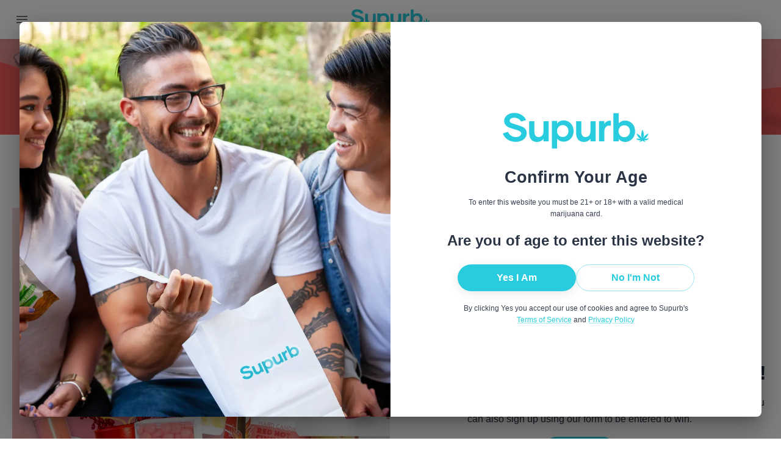

--- FILE ---
content_type: text/html; charset=utf-8
request_url: https://www.supurb.com/vday-giveaway
body_size: 11291
content:
<!DOCTYPE html><html lang="en"><head><meta charSet="utf-8"/><meta name="viewport" content="width=device-width, initial-scale=1"/><meta http-equiv="Content-Type" content="text/html; charset=utf-8"/><title>Supurb Giveaways</title><meta name="robots" content="follow index"/><meta name="description" content="Supurb has partnered with top brands and dispensaries this holiday season to give out products and swag to a lucky winners!"/><link rel="preload" as="image" imageSrcSet="https://images.ctfassets.net/zrqb3i2r0u1j/5joBMFFVHqwonubtDluDsz/eea683c6002f56127b7c56d8e2573419/Homepage_illustrations_vday_giveaway.png?w=640&amp;q=90 640w, https://images.ctfassets.net/zrqb3i2r0u1j/5joBMFFVHqwonubtDluDsz/eea683c6002f56127b7c56d8e2573419/Homepage_illustrations_vday_giveaway.png?w=750&amp;q=90 750w, https://images.ctfassets.net/zrqb3i2r0u1j/5joBMFFVHqwonubtDluDsz/eea683c6002f56127b7c56d8e2573419/Homepage_illustrations_vday_giveaway.png?w=828&amp;q=90 828w, https://images.ctfassets.net/zrqb3i2r0u1j/5joBMFFVHqwonubtDluDsz/eea683c6002f56127b7c56d8e2573419/Homepage_illustrations_vday_giveaway.png?w=1080&amp;q=90 1080w, https://images.ctfassets.net/zrqb3i2r0u1j/5joBMFFVHqwonubtDluDsz/eea683c6002f56127b7c56d8e2573419/Homepage_illustrations_vday_giveaway.png?w=1200&amp;q=90 1200w, https://images.ctfassets.net/zrqb3i2r0u1j/5joBMFFVHqwonubtDluDsz/eea683c6002f56127b7c56d8e2573419/Homepage_illustrations_vday_giveaway.png?w=1920&amp;q=90 1920w, https://images.ctfassets.net/zrqb3i2r0u1j/5joBMFFVHqwonubtDluDsz/eea683c6002f56127b7c56d8e2573419/Homepage_illustrations_vday_giveaway.png?w=2048&amp;q=90 2048w, https://images.ctfassets.net/zrqb3i2r0u1j/5joBMFFVHqwonubtDluDsz/eea683c6002f56127b7c56d8e2573419/Homepage_illustrations_vday_giveaway.png?w=3840&amp;q=90 3840w" imageSizes="100vw"/><meta name="next-head-count" content="7"/><meta name="theme-color" content="#28CCDE"/><link rel="shortcut icon" href="/favicon.ico"/><style data-emotion="css-global 0"></style><style data-emotion="css-global 4zjs0h">html{-webkit-font-smoothing:antialiased;-moz-osx-font-smoothing:grayscale;box-sizing:border-box;-webkit-text-size-adjust:100%;}*,*::before,*::after{box-sizing:inherit;}strong,b{font-weight:700;}body{margin:0;color:#2B3445;font-size:0.85rem;line-height:1.7;font-weight:400;font-family:Montserrat,-apple-system,BlinkMacSystemFont,Segoe UI,Oxygen,Ubuntu,Cantarell,Fira Sans,Droid Sans,Helvetica Neue,sans-serif;background-color:#fff;}@media screen and (min-width:600px){body{font-size:1rem;}}@media print{body{background-color:#fff;}}body::backdrop{background-color:#fff;}:root{--primary-light:#b3edf3;--primary-main:#28CCDE;--primary-dark:#009bac;--secondary-light:#ff65b3;--secondary-main:#ea2584;--secondary-dark:#b20058;--unit:8px;}</style><style data-emotion="css gryshe 1n6pv5a po7cad 1drdn5n vubbuv 7co988 i6s8oy 1gt1qds q67buk 16eicfx 18i0uns uu9lvf 5ohvep 2jualf 1fcjzlz 32tg50 12g6f08 17lq2sf 1b1oh52 17vyk17 1m6pqln 13685kb 12gcrcx m55m94 aw91u8 1oapf7a 3ntwve odlkck yo2nwl 18mxdvm 1h77wgb 1okxs2l ct7pjo 7gxpm3 1cpkafh 6o4qab rxgulu 1xtc3du">.css-gryshe{background-color:#fff;color:#2B3445;-webkit-transition:box-shadow 300ms cubic-bezier(0.4, 0, 0.2, 1) 0ms;transition:box-shadow 300ms cubic-bezier(0.4, 0, 0.2, 1) 0ms;box-shadow:0px 1px 3px rgba(3, 0, 71, 0.09);display:-webkit-box;display:-webkit-flex;display:-ms-flexbox;display:flex;-webkit-flex-direction:column;-ms-flex-direction:column;flex-direction:column;width:100%;box-sizing:border-box;-webkit-flex-shrink:0;-ms-flex-negative:0;flex-shrink:0;position:fixed;z-index:1100;top:0;left:auto;right:0;background-color:#F6F9FC;color:rgba(0, 0, 0, 0.87);background-color:white;background-color:default;}@media print{.css-gryshe{position:absolute;}}.css-gryshe .HeaderLogo{-webkit-align-items:center;-webkit-box-align:center;-ms-flex-align:center;align-items:center;cursor:pointer;display:-webkit-box;display:-webkit-flex;display:-ms-flexbox;display:flex;-webkit-flex:1;-ms-flex:1;flex:1;-webkit-box-pack:center;-ms-flex-pack:center;-webkit-justify-content:center;justify-content:center;line-height:1;margin:0;padding:0;text-align:center;}.css-gryshe .HeaderLogo path{fill:#28CCDE;-webkit-transition:fill 300ms cubic-bezier(0.4, 0, 0.2, 1) 0ms;transition:fill 300ms cubic-bezier(0.4, 0, 0.2, 1) 0ms;}.css-1n6pv5a{position:relative;display:-webkit-box;display:-webkit-flex;display:-ms-flexbox;display:flex;-webkit-align-items:center;-webkit-box-align:center;-ms-flex-align:center;align-items:center;padding-left:16px;padding-right:16px;min-height:56px;display:grid;grid-template-columns:1fr auto 1fr;}@media (min-width:600px){.css-1n6pv5a{padding-left:24px;padding-right:24px;}}@media (min-width:0px){@media (orientation: landscape){.css-1n6pv5a{min-height:48px;}}}@media (min-width:600px){.css-1n6pv5a{min-height:64px;}}.css-po7cad{display:-webkit-box;display:-webkit-flex;display:-ms-flexbox;display:flex;-webkit-flex-direction:row;-ms-flex-direction:row;flex-direction:row;-webkit-align-content:center;-ms-flex-line-pack:center;align-content:center;-webkit-align-items:center;-webkit-box-align:center;-ms-flex-align:center;align-items:center;-webkit-box-pack:start;-ms-flex-pack:start;-webkit-justify-content:flex-start;justify-content:flex-start;}.css-po7cad>:not(style)+:not(style){margin:0;margin-left:8px;}.css-1drdn5n{display:-webkit-inline-box;display:-webkit-inline-flex;display:-ms-inline-flexbox;display:inline-flex;-webkit-align-items:center;-webkit-box-align:center;-ms-flex-align:center;align-items:center;-webkit-box-pack:center;-ms-flex-pack:center;-webkit-justify-content:center;justify-content:center;position:relative;box-sizing:border-box;-webkit-tap-highlight-color:transparent;background-color:transparent;outline:0;border:0;margin:0;border-radius:0;padding:0;cursor:pointer;-webkit-user-select:none;-moz-user-select:none;-ms-user-select:none;user-select:none;vertical-align:middle;-moz-appearance:none;-webkit-appearance:none;-webkit-text-decoration:none;text-decoration:none;color:inherit;text-align:center;-webkit-flex:0 0 auto;-ms-flex:0 0 auto;flex:0 0 auto;font-size:1.5rem;padding:8px;border-radius:50%;overflow:visible;color:rgba(0, 0, 0, 0.54);-webkit-transition:background-color 150ms cubic-bezier(0.4, 0, 0.2, 1) 0ms;transition:background-color 150ms cubic-bezier(0.4, 0, 0.2, 1) 0ms;margin-left:-12px;padding:12px;font-size:1.75rem;}.css-1drdn5n::-moz-focus-inner{border-style:none;}.css-1drdn5n.Mui-disabled{pointer-events:none;cursor:default;}@media print{.css-1drdn5n{-webkit-print-color-adjust:exact;color-adjust:exact;}}.css-1drdn5n:hover{background-color:rgba(0, 0, 0, 0.04);}@media (hover: none){.css-1drdn5n:hover{background-color:transparent;}}.css-1drdn5n.Mui-disabled{background-color:transparent;color:rgba(0, 0, 0, 0.26);}.css-vubbuv{-webkit-user-select:none;-moz-user-select:none;-ms-user-select:none;user-select:none;width:1em;height:1em;display:inline-block;fill:currentColor;-webkit-flex-shrink:0;-ms-flex-negative:0;flex-shrink:0;-webkit-transition:fill 200ms cubic-bezier(0.4, 0, 0.2, 1) 0ms;transition:fill 200ms cubic-bezier(0.4, 0, 0.2, 1) 0ms;font-size:1.5rem;}@media (min-width:0px){.css-7co988{width:100px;}}@media (min-width:960px){.css-7co988{width:130px;}}.css-i6s8oy{position:relative;display:-webkit-box;display:-webkit-flex;display:-ms-flexbox;display:flex;-webkit-align-items:center;-webkit-box-align:center;-ms-flex-align:center;align-items:center;padding-left:16px;padding-right:16px;min-height:56px;}@media (min-width:600px){.css-i6s8oy{padding-left:24px;padding-right:24px;}}@media (min-width:0px){@media (orientation: landscape){.css-i6s8oy{min-height:48px;}}}@media (min-width:600px){.css-i6s8oy{min-height:64px;}}.css-1gt1qds{min-height:100vh;}.css-1gt1qds main{margin:24px auto;max-width:1240px;}@media (min-width:0px){.css-1gt1qds main{padding:0 16px;}}@media (min-width:1280px){.css-1gt1qds main{padding:0;}}.css-1gt1qds .Hero-root{min-height:140px;}@media (min-width:0px){.css-1gt1qds .Hero-root{padding:32px 0px;}}@media (min-width:960px){.css-1gt1qds .Hero-root{padding:40px 0px;}}.css-1gt1qds .Hero-root .content{max-width:inherit;min-height:0px;}.css-1gt1qds main .MuiContainer-root{padding:0px;}.css-q67buk{position:relative;display:-webkit-box;display:-webkit-flex;display:-ms-flexbox;display:flex;-webkit-flex-direction:column;-ms-flex-direction:column;flex-direction:column;-webkit-align-items:center;-webkit-box-align:center;-ms-flex-align:center;align-items:center;-webkit-box-pack:center;-ms-flex-pack:center;-webkit-justify-content:center;justify-content:center;place-content:center;-webkit-align-content:center;-ms-flex-line-pack:center;align-content:center;background-color:#000000;color:#fff;min-height:50vh;padding:32px 8px;}.css-q67buk .bgWrap{position:absolute;top:0;left:0;width:100%;height:100%;z-index:0;}.css-q67buk .content{display:-webkit-box;display:-webkit-flex;display:-ms-flexbox;display:flex;-webkit-flex-direction:column;-ms-flex-direction:column;flex-direction:column;-webkit-align-items:center;-webkit-box-align:center;-ms-flex-align:center;align-items:center;-webkit-box-pack:center;-ms-flex-pack:center;-webkit-justify-content:center;justify-content:center;place-content:center;-webkit-align-content:center;-ms-flex-line-pack:center;align-content:center;margin:0 auto;max-width:420px;text-align:center;padding-left:1rem;padding-right:1rem;position:relative;z-index:1;}.css-q67buk .content form{width:100%;}.css-16eicfx{display:-webkit-box;display:-webkit-flex;display:-ms-flexbox;display:flex;-webkit-flex-direction:column;-ms-flex-direction:column;flex-direction:column;-webkit-align-items:center;-webkit-box-align:center;-ms-flex-align:center;align-items:center;-webkit-align-content:center;-ms-flex-line-pack:center;align-content:center;-webkit-box-pack:center;-ms-flex-pack:center;-webkit-justify-content:center;justify-content:center;}.css-16eicfx>:not(style)+:not(style){margin:0;margin-top:8px;}.css-18i0uns{margin:0;font-size:2.25rem;font-weight:600;font-family:Montserrat,-apple-system,BlinkMacSystemFont,Segoe UI,Oxygen,Ubuntu,Cantarell,Fira Sans,Droid Sans,Helvetica Neue,sans-serif;line-height:1.167;margin-bottom:0.35em;}@media screen and (min-width:600px){.css-18i0uns{font-size:2.875rem;}}.css-uu9lvf{margin:0;font-size:0.85rem;line-height:1.7;font-weight:400;font-family:Montserrat,-apple-system,BlinkMacSystemFont,Segoe UI,Oxygen,Ubuntu,Cantarell,Fira Sans,Droid Sans,Helvetica Neue,sans-serif;margin-bottom:16px;}@media screen and (min-width:600px){.css-uu9lvf{font-size:1rem;}}.css-5ohvep{padding:96px 0px;}.css-5ohvep>.MuiTypography-root{margin-bottom:calc(var(--unit) * 2);}.css-5ohvep img{max-width:100%;height:100%;}.css-2jualf{width:100%;margin-left:auto;box-sizing:border-box;margin-right:auto;display:block;padding-left:16px;padding-right:16px;}@media (min-width:600px){.css-2jualf{padding-left:24px;padding-right:24px;}}@media (min-width:1280px){.css-2jualf{max-width:1280px;}}.css-1fcjzlz{display:-webkit-box;display:-webkit-flex;display:-ms-flexbox;display:flex;-webkit-flex-direction:column;-ms-flex-direction:column;flex-direction:column;gap:24px;-webkit-box-pack:center;-ms-flex-pack:center;-webkit-justify-content:center;justify-content:center;-webkit-align-content:center;-ms-flex-line-pack:center;align-content:center;-webkit-align-items:center;-webkit-box-align:center;-ms-flex-align:center;align-items:center;}@media (min-width:600px){.css-1fcjzlz{-webkit-flex-direction:row;-ms-flex-direction:row;flex-direction:row;-webkit-align-items:center;-webkit-box-align:center;-ms-flex-align:center;align-items:center;}.css-1fcjzlz>:not(.expanded){-webkit-flex:1;-ms-flex:1;flex:1;}.css-1fcjzlz>.expanded{-webkit-flex:2;-ms-flex:2;flex:2;}}.css-32tg50{cursor:pointer;display:inline-block;border-radius:0;}.css-12g6f08{display:-webkit-box;display:-webkit-flex;display:-ms-flexbox;display:flex;-webkit-flex-direction:column;-ms-flex-direction:column;flex-direction:column;-webkit-box-pack:center;-ms-flex-pack:center;-webkit-justify-content:center;justify-content:center;-webkit-align-content:center;-ms-flex-line-pack:center;align-content:center;-webkit-align-items:center;-webkit-box-align:center;-ms-flex-align:center;align-items:center;text-align:center;place-content:center;}.css-12g6f08>:not(style)+:not(style){margin:0;margin-top:16px;}.css-17lq2sf{margin:0;font-size:1.75rem;font-weight:700;font-family:Montserrat,-apple-system,BlinkMacSystemFont,Segoe UI,Oxygen,Ubuntu,Cantarell,Fira Sans,Droid Sans,Helvetica Neue,sans-serif;line-height:1.2;}@media screen and (min-width:600px){.css-17lq2sf{font-size:2rem;}}.css-1b1oh52{display:-webkit-inline-box;display:-webkit-inline-flex;display:-ms-inline-flexbox;display:inline-flex;-webkit-align-items:center;-webkit-box-align:center;-ms-flex-align:center;align-items:center;-webkit-box-pack:center;-ms-flex-pack:center;-webkit-justify-content:center;justify-content:center;position:relative;box-sizing:border-box;-webkit-tap-highlight-color:transparent;background-color:transparent;outline:0;border:0;margin:0;border-radius:0;padding:0;cursor:pointer;-webkit-user-select:none;-moz-user-select:none;-ms-user-select:none;user-select:none;vertical-align:middle;-moz-appearance:none;-webkit-appearance:none;-webkit-text-decoration:none;text-decoration:none;color:inherit;font-family:Montserrat,-apple-system,BlinkMacSystemFont,Segoe UI,Oxygen,Ubuntu,Cantarell,Fira Sans,Droid Sans,Helvetica Neue,sans-serif;font-weight:500;font-size:0.875rem;line-height:1.75;text-transform:uppercase;min-width:64px;padding:6px 16px;border-radius:4px;-webkit-transition:background-color 250ms cubic-bezier(0.4, 0, 0.2, 1) 0ms,box-shadow 250ms cubic-bezier(0.4, 0, 0.2, 1) 0ms,border-color 250ms cubic-bezier(0.4, 0, 0.2, 1) 0ms,color 250ms cubic-bezier(0.4, 0, 0.2, 1) 0ms;transition:background-color 250ms cubic-bezier(0.4, 0, 0.2, 1) 0ms,box-shadow 250ms cubic-bezier(0.4, 0, 0.2, 1) 0ms,border-color 250ms cubic-bezier(0.4, 0, 0.2, 1) 0ms,color 250ms cubic-bezier(0.4, 0, 0.2, 1) 0ms;color:white;background-color:#28CCDE;box-shadow:0px 4px 16px rgba(43, 52, 69, 0.1);font-weight:700;text-transform:none;min-width:0;min-height:0;border-radius:999px;font-size:0.9375rem;}.css-1b1oh52::-moz-focus-inner{border-style:none;}.css-1b1oh52.Mui-disabled{pointer-events:none;cursor:default;}@media print{.css-1b1oh52{-webkit-print-color-adjust:exact;color-adjust:exact;}}.css-1b1oh52:hover{-webkit-text-decoration:none;text-decoration:none;background-color:#009bac;box-shadow:0px 0px 28px rgba(3, 0, 71, 0.01);}@media (hover: none){.css-1b1oh52:hover{background-color:#28CCDE;}}.css-1b1oh52:active{box-shadow:0px 5px 5px -3px rgba(0,0,0,0.2),0px 8px 10px 1px rgba(0,0,0,0.14),0px 3px 14px 2px rgba(0,0,0,0.12);}.css-1b1oh52.Mui-focusVisible{box-shadow:0px 3px 5px -1px rgba(0,0,0,0.2),0px 6px 10px 0px rgba(0,0,0,0.14),0px 1px 18px 0px rgba(0,0,0,0.12);}.css-1b1oh52.Mui-disabled{color:rgba(0, 0, 0, 0.26);box-shadow:none;background-color:rgba(0, 0, 0, 0.12);}.css-17vyk17{padding:48px 0px;}.css-17vyk17>.MuiTypography-root{margin-bottom:calc(var(--unit) * 2);}.css-17vyk17 img{max-width:100%;height:100%;}.css-1m6pqln{width:100%;margin-left:auto;box-sizing:border-box;margin-right:auto;display:block;padding-left:16px;padding-right:16px;}@media (min-width:600px){.css-1m6pqln{padding-left:24px;padding-right:24px;}}@media (min-width:600px){.css-1m6pqln{max-width:600px;}}.css-13685kb{display:-webkit-box;display:-webkit-flex;display:-ms-flexbox;display:flex;-webkit-flex-direction:column;-ms-flex-direction:column;flex-direction:column;gap:96px;-webkit-box-pack:center;-ms-flex-pack:center;-webkit-justify-content:center;justify-content:center;-webkit-align-content:center;-ms-flex-line-pack:center;align-content:center;-webkit-align-items:center;-webkit-box-align:center;-ms-flex-align:center;align-items:center;text-align:center;}@media (min-width:600px){.css-13685kb{-webkit-flex-direction:row;-ms-flex-direction:row;flex-direction:row;-webkit-align-items:center;-webkit-box-align:center;-ms-flex-align:center;align-items:center;}.css-13685kb>:not(.expanded){-webkit-flex:1;-ms-flex:1;flex:1;}.css-13685kb>.expanded{-webkit-flex:2;-ms-flex:2;flex:2;}}.css-12gcrcx{padding:16px 0px;}.css-12gcrcx>.MuiTypography-root{margin-bottom:calc(var(--unit) * 2);}.css-12gcrcx img{max-width:100%;height:100%;}.css-m55m94{display:-webkit-box;display:-webkit-flex;display:-ms-flexbox;display:flex;-webkit-flex-direction:column;-ms-flex-direction:column;flex-direction:column;gap:8px;-webkit-box-pack:center;-ms-flex-pack:center;-webkit-justify-content:center;justify-content:center;-webkit-align-content:center;-ms-flex-line-pack:center;align-content:center;-webkit-align-items:center;-webkit-box-align:center;-ms-flex-align:center;align-items:center;}@media (min-width:600px){.css-m55m94{-webkit-flex-direction:row;-ms-flex-direction:row;flex-direction:row;-webkit-align-items:center;-webkit-box-align:center;-ms-flex-align:center;align-items:center;}.css-m55m94>:not(.expanded){-webkit-flex:1;-ms-flex:1;flex:1;}.css-m55m94>.expanded{-webkit-flex:2;-ms-flex:2;flex:2;}}.css-aw91u8{padding:32px 0px;}.css-aw91u8>.MuiTypography-root{margin-bottom:calc(var(--unit) * 2);}.css-aw91u8 img{max-width:100%;height:100%;}.css-1oapf7a{width:100%;margin-left:auto;box-sizing:border-box;margin-right:auto;display:block;padding-left:16px;padding-right:16px;}@media (min-width:600px){.css-1oapf7a{padding-left:24px;padding-right:24px;}}@media (min-width:960px){.css-1oapf7a{max-width:960px;}}.css-3ntwve{display:-webkit-box;display:-webkit-flex;display:-ms-flexbox;display:flex;-webkit-flex-direction:column;-ms-flex-direction:column;flex-direction:column;gap:8px;-webkit-box-pack:center;-ms-flex-pack:center;-webkit-justify-content:center;justify-content:center;-webkit-align-content:center;-ms-flex-line-pack:center;align-content:center;-webkit-align-items:center;-webkit-box-align:center;-ms-flex-align:center;align-items:center;text-align:center;}@media (min-width:600px){.css-3ntwve{-webkit-flex-direction:row;-ms-flex-direction:row;flex-direction:row;-webkit-align-items:center;-webkit-box-align:center;-ms-flex-align:center;align-items:center;}.css-3ntwve>:not(.expanded){-webkit-flex:1;-ms-flex:1;flex:1;}.css-3ntwve>.expanded{-webkit-flex:2;-ms-flex:2;flex:2;}}.css-odlkck{background-color:#2C3343;}.css-yo2nwl{width:100%;margin-left:auto;box-sizing:border-box;margin-right:auto;display:block;padding-left:16px;padding-right:16px;padding:1rem;color:white;}@media (min-width:600px){.css-yo2nwl{padding-left:24px;padding-right:24px;}}@media (min-width:1280px){.css-yo2nwl{max-width:1280px;}}.css-18mxdvm{overflow:hidden;}@media (min-width:0px){.css-18mxdvm{padding-top:32px;padding-bottom:32px;}}@media (min-width:960px){.css-18mxdvm{padding-top:80px;padding-bottom:80px;}}.css-1h77wgb{box-sizing:border-box;display:-webkit-box;display:-webkit-flex;display:-ms-flexbox;display:flex;-webkit-box-flex-wrap:wrap;-webkit-flex-wrap:wrap;-ms-flex-wrap:wrap;flex-wrap:wrap;width:100%;-webkit-flex-direction:row;-ms-flex-direction:row;flex-direction:row;margin-top:-24px;width:calc(100% + 24px);margin-left:-24px;}.css-1h77wgb>.MuiGrid-item{padding-top:24px;}.css-1h77wgb>.MuiGrid-item{padding-left:24px;}.css-1okxs2l{box-sizing:border-box;margin:0;-webkit-flex-direction:row;-ms-flex-direction:row;flex-direction:row;-webkit-flex-basis:100%;-ms-flex-preferred-size:100%;flex-basis:100%;-webkit-box-flex:0;-webkit-flex-grow:0;-ms-flex-positive:0;flex-grow:0;max-width:100%;}@media (min-width:600px){.css-1okxs2l{-webkit-flex-basis:50%;-ms-flex-preferred-size:50%;flex-basis:50%;-webkit-box-flex:0;-webkit-flex-grow:0;-ms-flex-positive:0;flex-grow:0;max-width:50%;}}@media (min-width:960px){.css-1okxs2l{-webkit-flex-basis:50%;-ms-flex-preferred-size:50%;flex-basis:50%;-webkit-box-flex:0;-webkit-flex-grow:0;-ms-flex-positive:0;flex-grow:0;max-width:50%;}}@media (min-width:1280px){.css-1okxs2l{-webkit-flex-basis:25%;-ms-flex-preferred-size:25%;flex-basis:25%;-webkit-box-flex:0;-webkit-flex-grow:0;-ms-flex-positive:0;flex-grow:0;max-width:25%;}}@media (min-width:1920px){.css-1okxs2l{-webkit-flex-basis:25%;-ms-flex-preferred-size:25%;flex-basis:25%;-webkit-box-flex:0;-webkit-flex-grow:0;-ms-flex-positive:0;flex-grow:0;max-width:25%;}}@media (min-width:0px){.css-1okxs2l{-webkit-order:2;-ms-flex-order:2;order:2;}}@media (min-width:600px){.css-1okxs2l{-webkit-order:0;-ms-flex-order:0;order:0;}}@media (min-width:960px){.css-1okxs2l{-webkit-order:0;-ms-flex-order:0;order:0;}}@media (min-width:1280px){.css-1okxs2l{-webkit-order:0;-ms-flex-order:0;order:0;}}.css-ct7pjo{max-width:170px;margin-bottom:20px;}.css-7gxpm3{margin-bottom:20px;margin-top:0px;font-size:14px;color:#AEB4BE;white-space:normal;}.css-1cpkafh{box-sizing:border-box;margin:0;-webkit-flex-direction:row;-ms-flex-direction:row;flex-direction:row;-webkit-flex-basis:100%;-ms-flex-preferred-size:100%;flex-basis:100%;-webkit-box-flex:0;-webkit-flex-grow:0;-ms-flex-positive:0;flex-grow:0;max-width:100%;}@media (min-width:600px){.css-1cpkafh{-webkit-flex-basis:50%;-ms-flex-preferred-size:50%;flex-basis:50%;-webkit-box-flex:0;-webkit-flex-grow:0;-ms-flex-positive:0;flex-grow:0;max-width:50%;}}@media (min-width:960px){.css-1cpkafh{-webkit-flex-basis:50%;-ms-flex-preferred-size:50%;flex-basis:50%;-webkit-box-flex:0;-webkit-flex-grow:0;-ms-flex-positive:0;flex-grow:0;max-width:50%;}}@media (min-width:1280px){.css-1cpkafh{-webkit-flex-basis:25%;-ms-flex-preferred-size:25%;flex-basis:25%;-webkit-box-flex:0;-webkit-flex-grow:0;-ms-flex-positive:0;flex-grow:0;max-width:25%;}}@media (min-width:1920px){.css-1cpkafh{-webkit-flex-basis:25%;-ms-flex-preferred-size:25%;flex-basis:25%;-webkit-box-flex:0;-webkit-flex-grow:0;-ms-flex-positive:0;flex-grow:0;max-width:25%;}}.css-6o4qab{margin:0;font-size:1.0625rem;font-weight:600;font-family:Montserrat,-apple-system,BlinkMacSystemFont,Segoe UI,Oxygen,Ubuntu,Cantarell,Fira Sans,Droid Sans,Helvetica Neue,sans-serif;line-height:1.334;margin-bottom:0.35em;}@media screen and (min-width:600px){.css-6o4qab{font-size:1.25rem;}}.css-rxgulu{margin:0;padding:0;list-style:none;}.css-1xtc3du{margin:0;font-family:Montserrat,-apple-system,BlinkMacSystemFont,Segoe UI,Oxygen,Ubuntu,Cantarell,Fira Sans,Droid Sans,Helvetica Neue,sans-serif;font-weight:400;font-size:0.75rem;line-height:1.66;color:inherit;-webkit-text-decoration:none;text-decoration:none;color:inherit;}.css-1xtc3du:hover{-webkit-text-decoration:underline;text-decoration:underline;}</style><link rel="preconnect" href="https://fonts.gstatic.com" crossorigin /><link rel="preload" href="/_next/static/css/60a89bd949455309.css" as="style"/><link rel="stylesheet" href="/_next/static/css/60a89bd949455309.css" data-n-g=""/><noscript data-n-css=""></noscript><script defer="" nomodule="" src="/_next/static/chunks/polyfills-c67a75d1b6f99dc8.js"></script><script defer="" src="/_next/static/chunks/4883.0a26ff8df2baa514.js"></script><script defer="" src="/_next/static/chunks/8351.135ced676e47d1bb.js"></script><script defer="" src="/_next/static/chunks/9790.6a5b1d520c3c49df.js"></script><script defer="" src="/_next/static/chunks/8100-a5841707e1cc29cc.js"></script><script defer="" src="/_next/static/chunks/7191.50df452a72ad0806.js"></script><script defer="" src="/_next/static/chunks/2656.5e5d71bd7f10242f.js"></script><script defer="" src="/_next/static/chunks/5510.acaa4a1492daf632.js"></script><script src="/_next/static/chunks/webpack-4d9e4c805c808f6b.js" defer=""></script><script src="/_next/static/chunks/framework-cc53ab84d589f19f.js" defer=""></script><script src="/_next/static/chunks/main-e0ac233845d7399d.js" defer=""></script><script src="/_next/static/chunks/pages/_app-a7629a074f453739.js" defer=""></script><script src="/_next/static/chunks/6428-a1210c4225080850.js" defer=""></script><script src="/_next/static/chunks/7826-f8cc83613c7ef002.js" defer=""></script><script src="/_next/static/chunks/6638-1733e0f4591d28f5.js" defer=""></script><script src="/_next/static/chunks/8654-085f40ec2d74ed39.js" defer=""></script><script src="/_next/static/chunks/8752-d81e3d44bf509826.js" defer=""></script><script src="/_next/static/chunks/6294-d4af93410545ecfc.js" defer=""></script><script src="/_next/static/chunks/7370-cb742ccfa6ab066e.js" defer=""></script><script src="/_next/static/chunks/8078-244a363691af57be.js" defer=""></script><script src="/_next/static/chunks/pages/%5Bpage%5D-ef987eedcdc3a9c0.js" defer=""></script><script src="/_next/static/bUqtzxFajtEa0d3nvdPyQ/_buildManifest.js" defer=""></script><script src="/_next/static/bUqtzxFajtEa0d3nvdPyQ/_ssgManifest.js" defer=""></script><style data-href="https://fonts.googleapis.com/css2?family=Montserrat:wght@300;400;500;600;700&display=optional">@font-face{font-family:'Montserrat';font-style:normal;font-weight:300;font-display:optional;src:url(https://fonts.gstatic.com/s/montserrat/v26/JTUHjIg1_i6t8kCHKm4532VJOt5-QNFgpCs16Ew9.woff) format('woff')}@font-face{font-family:'Montserrat';font-style:normal;font-weight:400;font-display:optional;src:url(https://fonts.gstatic.com/s/montserrat/v26/JTUHjIg1_i6t8kCHKm4532VJOt5-QNFgpCtr6Ew9.woff) format('woff')}@font-face{font-family:'Montserrat';font-style:normal;font-weight:500;font-display:optional;src:url(https://fonts.gstatic.com/s/montserrat/v26/JTUHjIg1_i6t8kCHKm4532VJOt5-QNFgpCtZ6Ew9.woff) format('woff')}@font-face{font-family:'Montserrat';font-style:normal;font-weight:600;font-display:optional;src:url(https://fonts.gstatic.com/s/montserrat/v26/JTUHjIg1_i6t8kCHKm4532VJOt5-QNFgpCu170w9.woff) format('woff')}@font-face{font-family:'Montserrat';font-style:normal;font-weight:700;font-display:optional;src:url(https://fonts.gstatic.com/s/montserrat/v26/JTUHjIg1_i6t8kCHKm4532VJOt5-QNFgpCuM70w9.woff) format('woff')}@font-face{font-family:'Montserrat';font-style:normal;font-weight:300;font-display:optional;src:url(https://fonts.gstatic.com/s/montserrat/v26/JTUSjIg1_i6t8kCHKm459WRhyyTh89ZNpQ.woff2) format('woff2');unicode-range:U+0460-052F,U+1C80-1C88,U+20B4,U+2DE0-2DFF,U+A640-A69F,U+FE2E-FE2F}@font-face{font-family:'Montserrat';font-style:normal;font-weight:300;font-display:optional;src:url(https://fonts.gstatic.com/s/montserrat/v26/JTUSjIg1_i6t8kCHKm459W1hyyTh89ZNpQ.woff2) format('woff2');unicode-range:U+0301,U+0400-045F,U+0490-0491,U+04B0-04B1,U+2116}@font-face{font-family:'Montserrat';font-style:normal;font-weight:300;font-display:optional;src:url(https://fonts.gstatic.com/s/montserrat/v26/JTUSjIg1_i6t8kCHKm459WZhyyTh89ZNpQ.woff2) format('woff2');unicode-range:U+0102-0103,U+0110-0111,U+0128-0129,U+0168-0169,U+01A0-01A1,U+01AF-01B0,U+0300-0301,U+0303-0304,U+0308-0309,U+0323,U+0329,U+1EA0-1EF9,U+20AB}@font-face{font-family:'Montserrat';font-style:normal;font-weight:300;font-display:optional;src:url(https://fonts.gstatic.com/s/montserrat/v26/JTUSjIg1_i6t8kCHKm459WdhyyTh89ZNpQ.woff2) format('woff2');unicode-range:U+0100-02AF,U+0304,U+0308,U+0329,U+1E00-1E9F,U+1EF2-1EFF,U+2020,U+20A0-20AB,U+20AD-20C0,U+2113,U+2C60-2C7F,U+A720-A7FF}@font-face{font-family:'Montserrat';font-style:normal;font-weight:300;font-display:optional;src:url(https://fonts.gstatic.com/s/montserrat/v26/JTUSjIg1_i6t8kCHKm459WlhyyTh89Y.woff2) format('woff2');unicode-range:U+0000-00FF,U+0131,U+0152-0153,U+02BB-02BC,U+02C6,U+02DA,U+02DC,U+0304,U+0308,U+0329,U+2000-206F,U+2074,U+20AC,U+2122,U+2191,U+2193,U+2212,U+2215,U+FEFF,U+FFFD}@font-face{font-family:'Montserrat';font-style:normal;font-weight:400;font-display:optional;src:url(https://fonts.gstatic.com/s/montserrat/v26/JTUSjIg1_i6t8kCHKm459WRhyyTh89ZNpQ.woff2) format('woff2');unicode-range:U+0460-052F,U+1C80-1C88,U+20B4,U+2DE0-2DFF,U+A640-A69F,U+FE2E-FE2F}@font-face{font-family:'Montserrat';font-style:normal;font-weight:400;font-display:optional;src:url(https://fonts.gstatic.com/s/montserrat/v26/JTUSjIg1_i6t8kCHKm459W1hyyTh89ZNpQ.woff2) format('woff2');unicode-range:U+0301,U+0400-045F,U+0490-0491,U+04B0-04B1,U+2116}@font-face{font-family:'Montserrat';font-style:normal;font-weight:400;font-display:optional;src:url(https://fonts.gstatic.com/s/montserrat/v26/JTUSjIg1_i6t8kCHKm459WZhyyTh89ZNpQ.woff2) format('woff2');unicode-range:U+0102-0103,U+0110-0111,U+0128-0129,U+0168-0169,U+01A0-01A1,U+01AF-01B0,U+0300-0301,U+0303-0304,U+0308-0309,U+0323,U+0329,U+1EA0-1EF9,U+20AB}@font-face{font-family:'Montserrat';font-style:normal;font-weight:400;font-display:optional;src:url(https://fonts.gstatic.com/s/montserrat/v26/JTUSjIg1_i6t8kCHKm459WdhyyTh89ZNpQ.woff2) format('woff2');unicode-range:U+0100-02AF,U+0304,U+0308,U+0329,U+1E00-1E9F,U+1EF2-1EFF,U+2020,U+20A0-20AB,U+20AD-20C0,U+2113,U+2C60-2C7F,U+A720-A7FF}@font-face{font-family:'Montserrat';font-style:normal;font-weight:400;font-display:optional;src:url(https://fonts.gstatic.com/s/montserrat/v26/JTUSjIg1_i6t8kCHKm459WlhyyTh89Y.woff2) format('woff2');unicode-range:U+0000-00FF,U+0131,U+0152-0153,U+02BB-02BC,U+02C6,U+02DA,U+02DC,U+0304,U+0308,U+0329,U+2000-206F,U+2074,U+20AC,U+2122,U+2191,U+2193,U+2212,U+2215,U+FEFF,U+FFFD}@font-face{font-family:'Montserrat';font-style:normal;font-weight:500;font-display:optional;src:url(https://fonts.gstatic.com/s/montserrat/v26/JTUSjIg1_i6t8kCHKm459WRhyyTh89ZNpQ.woff2) format('woff2');unicode-range:U+0460-052F,U+1C80-1C88,U+20B4,U+2DE0-2DFF,U+A640-A69F,U+FE2E-FE2F}@font-face{font-family:'Montserrat';font-style:normal;font-weight:500;font-display:optional;src:url(https://fonts.gstatic.com/s/montserrat/v26/JTUSjIg1_i6t8kCHKm459W1hyyTh89ZNpQ.woff2) format('woff2');unicode-range:U+0301,U+0400-045F,U+0490-0491,U+04B0-04B1,U+2116}@font-face{font-family:'Montserrat';font-style:normal;font-weight:500;font-display:optional;src:url(https://fonts.gstatic.com/s/montserrat/v26/JTUSjIg1_i6t8kCHKm459WZhyyTh89ZNpQ.woff2) format('woff2');unicode-range:U+0102-0103,U+0110-0111,U+0128-0129,U+0168-0169,U+01A0-01A1,U+01AF-01B0,U+0300-0301,U+0303-0304,U+0308-0309,U+0323,U+0329,U+1EA0-1EF9,U+20AB}@font-face{font-family:'Montserrat';font-style:normal;font-weight:500;font-display:optional;src:url(https://fonts.gstatic.com/s/montserrat/v26/JTUSjIg1_i6t8kCHKm459WdhyyTh89ZNpQ.woff2) format('woff2');unicode-range:U+0100-02AF,U+0304,U+0308,U+0329,U+1E00-1E9F,U+1EF2-1EFF,U+2020,U+20A0-20AB,U+20AD-20C0,U+2113,U+2C60-2C7F,U+A720-A7FF}@font-face{font-family:'Montserrat';font-style:normal;font-weight:500;font-display:optional;src:url(https://fonts.gstatic.com/s/montserrat/v26/JTUSjIg1_i6t8kCHKm459WlhyyTh89Y.woff2) format('woff2');unicode-range:U+0000-00FF,U+0131,U+0152-0153,U+02BB-02BC,U+02C6,U+02DA,U+02DC,U+0304,U+0308,U+0329,U+2000-206F,U+2074,U+20AC,U+2122,U+2191,U+2193,U+2212,U+2215,U+FEFF,U+FFFD}@font-face{font-family:'Montserrat';font-style:normal;font-weight:600;font-display:optional;src:url(https://fonts.gstatic.com/s/montserrat/v26/JTUSjIg1_i6t8kCHKm459WRhyyTh89ZNpQ.woff2) format('woff2');unicode-range:U+0460-052F,U+1C80-1C88,U+20B4,U+2DE0-2DFF,U+A640-A69F,U+FE2E-FE2F}@font-face{font-family:'Montserrat';font-style:normal;font-weight:600;font-display:optional;src:url(https://fonts.gstatic.com/s/montserrat/v26/JTUSjIg1_i6t8kCHKm459W1hyyTh89ZNpQ.woff2) format('woff2');unicode-range:U+0301,U+0400-045F,U+0490-0491,U+04B0-04B1,U+2116}@font-face{font-family:'Montserrat';font-style:normal;font-weight:600;font-display:optional;src:url(https://fonts.gstatic.com/s/montserrat/v26/JTUSjIg1_i6t8kCHKm459WZhyyTh89ZNpQ.woff2) format('woff2');unicode-range:U+0102-0103,U+0110-0111,U+0128-0129,U+0168-0169,U+01A0-01A1,U+01AF-01B0,U+0300-0301,U+0303-0304,U+0308-0309,U+0323,U+0329,U+1EA0-1EF9,U+20AB}@font-face{font-family:'Montserrat';font-style:normal;font-weight:600;font-display:optional;src:url(https://fonts.gstatic.com/s/montserrat/v26/JTUSjIg1_i6t8kCHKm459WdhyyTh89ZNpQ.woff2) format('woff2');unicode-range:U+0100-02AF,U+0304,U+0308,U+0329,U+1E00-1E9F,U+1EF2-1EFF,U+2020,U+20A0-20AB,U+20AD-20C0,U+2113,U+2C60-2C7F,U+A720-A7FF}@font-face{font-family:'Montserrat';font-style:normal;font-weight:600;font-display:optional;src:url(https://fonts.gstatic.com/s/montserrat/v26/JTUSjIg1_i6t8kCHKm459WlhyyTh89Y.woff2) format('woff2');unicode-range:U+0000-00FF,U+0131,U+0152-0153,U+02BB-02BC,U+02C6,U+02DA,U+02DC,U+0304,U+0308,U+0329,U+2000-206F,U+2074,U+20AC,U+2122,U+2191,U+2193,U+2212,U+2215,U+FEFF,U+FFFD}@font-face{font-family:'Montserrat';font-style:normal;font-weight:700;font-display:optional;src:url(https://fonts.gstatic.com/s/montserrat/v26/JTUSjIg1_i6t8kCHKm459WRhyyTh89ZNpQ.woff2) format('woff2');unicode-range:U+0460-052F,U+1C80-1C88,U+20B4,U+2DE0-2DFF,U+A640-A69F,U+FE2E-FE2F}@font-face{font-family:'Montserrat';font-style:normal;font-weight:700;font-display:optional;src:url(https://fonts.gstatic.com/s/montserrat/v26/JTUSjIg1_i6t8kCHKm459W1hyyTh89ZNpQ.woff2) format('woff2');unicode-range:U+0301,U+0400-045F,U+0490-0491,U+04B0-04B1,U+2116}@font-face{font-family:'Montserrat';font-style:normal;font-weight:700;font-display:optional;src:url(https://fonts.gstatic.com/s/montserrat/v26/JTUSjIg1_i6t8kCHKm459WZhyyTh89ZNpQ.woff2) format('woff2');unicode-range:U+0102-0103,U+0110-0111,U+0128-0129,U+0168-0169,U+01A0-01A1,U+01AF-01B0,U+0300-0301,U+0303-0304,U+0308-0309,U+0323,U+0329,U+1EA0-1EF9,U+20AB}@font-face{font-family:'Montserrat';font-style:normal;font-weight:700;font-display:optional;src:url(https://fonts.gstatic.com/s/montserrat/v26/JTUSjIg1_i6t8kCHKm459WdhyyTh89ZNpQ.woff2) format('woff2');unicode-range:U+0100-02AF,U+0304,U+0308,U+0329,U+1E00-1E9F,U+1EF2-1EFF,U+2020,U+20A0-20AB,U+20AD-20C0,U+2113,U+2C60-2C7F,U+A720-A7FF}@font-face{font-family:'Montserrat';font-style:normal;font-weight:700;font-display:optional;src:url(https://fonts.gstatic.com/s/montserrat/v26/JTUSjIg1_i6t8kCHKm459WlhyyTh89Y.woff2) format('woff2');unicode-range:U+0000-00FF,U+0131,U+0152-0153,U+02BB-02BC,U+02C6,U+02DA,U+02DC,U+0304,U+0308,U+0329,U+2000-206F,U+2074,U+20AC,U+2122,U+2191,U+2193,U+2212,U+2215,U+FEFF,U+FFFD}</style></head><body><div id="__next"><header class="MuiPaper-root MuiPaper-elevation MuiPaper-elevation1 MuiAppBar-root MuiAppBar-colorDefault MuiAppBar-positionFixed mui-fixed css-gryshe"><div class="MuiToolbar-root MuiToolbar-gutters MuiToolbar-regular css-1n6pv5a"><div class="css-po7cad"><button class="MuiButtonBase-root MuiIconButton-root MuiIconButton-edgeStart MuiIconButton-sizeLarge css-1drdn5n" tabindex="0" type="button" aria-label="Show Navigation"><svg class="MuiSvgIcon-root MuiSvgIcon-fontSizeMedium css-vubbuv" focusable="false" aria-hidden="true" viewBox="0 0 24 24" data-testid="MenuIcon"><path d="M3 18h18v-2H3v2zm0-5h18v-2H3v2zm0-7v2h18V6H3z"></path></svg></button></div><div class="HeaderLogo"><a href="/"><svg viewBox="0 0 156 38" xml:space="preserve" width="100%" height="100%" class="MuiBox-root css-7co988" data-testid="logo"><path d="M152.707 29.159c1.55-.453 2.659-1.303 3.175-1.63-.619-.054-2.021-.3-3.612.002-.5.096-1.056.306-1.584.549.879-.59 1.838-1.328 2.43-2.07 1.315-1.655 1.818-3.41 2.11-4.154-.722.404-2.458 1.183-3.943 2.702-.604.618-1.151 1.518-1.588 2.368.348-1.206.662-2.658.6-3.818-.13-2.446-1.08-4.401-1.413-5.287-.33.886-1.282 2.84-1.413 5.287-.061 1.16.253 2.612.601 3.818-.437-.85-.984-1.75-1.588-2.368-1.485-1.519-3.221-2.298-3.943-2.702.292.744.794 2.5 2.11 4.153.591.743 1.552 1.482 2.43 2.07-.528-.242-1.085-.452-1.584-.548-1.591-.302-2.993-.056-3.613-.002.518.327 1.626 1.177 3.176 1.63.709.207 1.646.255 2.454.245a3.182 3.182 0 00-.49.19c-.813.408-1.334.993-1.585 1.227.35-.032 1.16-.036 2.01-.365.495-.19 1.054-.62 1.435-.946.382.327.94.756 1.435.946.852.329 1.66.333 2.012.365-.251-.234-.773-.819-1.586-1.227a3.189 3.189 0 00-.49-.19c.808.01 1.745-.038 2.454-.245"></path><path d="M0 21.75l5.544-1.682c1.185 3.07 4.19 5.51 8.464 5.51 3.47 0 5.63-1.768 5.63-3.702 0-1.557-1.059-2.608-3.894-3.533l-7.576-2.356c-3.894-1.22-6.73-3.701-6.687-7.487C1.439 3.915 5.924.045 12.104.045c6.39 0 11.13 3.491 12.739 7.572l-5.375 1.556c-1.227-2.398-3.978-4.038-7.322-4.038-2.92 0-4.782 1.472-4.782 3.196 0 1.304.888 2.188 2.835 2.776l7.364 2.356c4.529 1.389 7.957 3.281 7.957 8.076 0 5.048-4.74 9.129-11.85 9.129-7.238 0-12.02-4.333-13.67-8.918" transform="translate(0 .175)"></path><path d="M48.986 9.096v21.222h-5.572v-2.684c-1.435 1.887-3.757 3.271-6.838 3.271-5.614 0-8.442-3.733-8.442-9.436V9.096h5.571V20.42c0 3.23 1.478 5.327 4.559 5.327 3.166 0 5.15-2.433 5.15-6.207V9.096h5.572zm20.952 10.247c0-3.676-2.508-6.252-6.037-6.252-3.4 0-6.122 2.576-6.122 6.252 0 3.719 2.722 6.338 6.122 6.338 3.529 0 6.037-2.619 6.037-6.338m5.527.043c0 6.464-4.634 11.28-10.586 11.28-3.06 0-5.399-1.267-6.971-3.21v10.388h-5.612V8.697h5.612v2.577c1.572-1.943 3.91-3.169 6.971-3.169 5.952 0 10.586 4.774 10.586 11.28m23.5-10.289v21.222h-5.572v-2.684c-1.435 1.887-3.757 3.271-6.838 3.271-5.614 0-8.442-3.733-8.442-9.436V9.096h5.572V20.42c0 3.23 1.476 5.327 4.559 5.327 3.165 0 5.149-2.433 5.149-6.207V9.096h5.572zm16.218-.573v5.25c-4.543-.72-7.025 1.398-7.025 7.155v9.316h-5.552V8.82h5.552v3.176c1.262-2.499 3.702-3.938 7.025-3.472m20.291 11.032c0-3.684-2.508-6.267-6.037-6.267-3.401 0-6.122 2.583-6.122 6.267 0 3.727 2.72 6.352 6.122 6.352 3.529 0 6.037-2.625 6.037-6.352m5.526.042c0 6.48-4.634 11.307-10.586 11.307-3.06 0-5.398-1.271-6.971-3.219v2.626h-5.612V.505h5.612v10.963c1.573-1.948 3.91-3.176 6.971-3.176 5.952 0 10.586 4.785 10.586 11.306"></path></svg></a></div><div></div></div></header><div class="MuiToolbar-root MuiToolbar-gutters MuiToolbar-regular css-i6s8oy" role="presentation"></div><div class="MuiBox-root css-1gt1qds"><section class="Hero-root css-q67buk"><div class="bgWrap"><span style="box-sizing:border-box;display:block;overflow:hidden;width:initial;height:initial;background:none;opacity:1;border:0;margin:0;padding:0;position:absolute;top:0;left:0;bottom:0;right:0"><img alt="VDay Giveaway Hero" sizes="100vw" srcSet="https://images.ctfassets.net/zrqb3i2r0u1j/5joBMFFVHqwonubtDluDsz/eea683c6002f56127b7c56d8e2573419/Homepage_illustrations_vday_giveaway.png?w=640&amp;q=90 640w, https://images.ctfassets.net/zrqb3i2r0u1j/5joBMFFVHqwonubtDluDsz/eea683c6002f56127b7c56d8e2573419/Homepage_illustrations_vday_giveaway.png?w=750&amp;q=90 750w, https://images.ctfassets.net/zrqb3i2r0u1j/5joBMFFVHqwonubtDluDsz/eea683c6002f56127b7c56d8e2573419/Homepage_illustrations_vday_giveaway.png?w=828&amp;q=90 828w, https://images.ctfassets.net/zrqb3i2r0u1j/5joBMFFVHqwonubtDluDsz/eea683c6002f56127b7c56d8e2573419/Homepage_illustrations_vday_giveaway.png?w=1080&amp;q=90 1080w, https://images.ctfassets.net/zrqb3i2r0u1j/5joBMFFVHqwonubtDluDsz/eea683c6002f56127b7c56d8e2573419/Homepage_illustrations_vday_giveaway.png?w=1200&amp;q=90 1200w, https://images.ctfassets.net/zrqb3i2r0u1j/5joBMFFVHqwonubtDluDsz/eea683c6002f56127b7c56d8e2573419/Homepage_illustrations_vday_giveaway.png?w=1920&amp;q=90 1920w, https://images.ctfassets.net/zrqb3i2r0u1j/5joBMFFVHqwonubtDluDsz/eea683c6002f56127b7c56d8e2573419/Homepage_illustrations_vday_giveaway.png?w=2048&amp;q=90 2048w, https://images.ctfassets.net/zrqb3i2r0u1j/5joBMFFVHqwonubtDluDsz/eea683c6002f56127b7c56d8e2573419/Homepage_illustrations_vday_giveaway.png?w=3840&amp;q=90 3840w" src="https://images.ctfassets.net/zrqb3i2r0u1j/5joBMFFVHqwonubtDluDsz/eea683c6002f56127b7c56d8e2573419/Homepage_illustrations_vday_giveaway.png?w=3840&amp;q=90" decoding="async" data-nimg="fill" style="position:absolute;top:0;left:0;bottom:0;right:0;box-sizing:border-box;padding:0;border:none;margin:auto;display:block;width:0;height:0;min-width:100%;max-width:100%;min-height:100%;max-height:100%;object-fit:cover"/></span></div><div class="content css-16eicfx"><h1 class="MuiTypography-root MuiTypography-h1 MuiTypography-gutterBottom css-18i0uns"><b>Supurb Valentine&#x27;s Day Giveaway</b></h1><p class="MuiTypography-root MuiTypography-body1 MuiTypography-paragraph css-uu9lvf"></p></div></section><main class="MuiBox-root css-0" itemProp="mainContentOfPage"><section class="MuiBox-root css-5ohvep"><div class="MuiContainer-root MuiContainer-maxWidthLg css-2jualf"><div class="MuiBox-root css-1fcjzlz"><a class="MuiBox-root css-32tg50" href="https://www.supurb.com/vday-giveaway"><span style="box-sizing:border-box;display:inline-block;overflow:hidden;width:initial;height:initial;background:none;opacity:1;border:0;margin:0;padding:0;position:relative;max-width:100%"><span style="box-sizing:border-box;display:block;width:initial;height:initial;background:none;opacity:1;border:0;margin:0;padding:0;max-width:100%"><img style="display:block;max-width:100%;width:initial;height:initial;background:none;opacity:1;border:0;margin:0;padding:0" alt="" aria-hidden="true" src="data:image/svg+xml,%3csvg%20xmlns=%27http://www.w3.org/2000/svg%27%20version=%271.1%27%20width=%27751%27%20height=%27750%27/%3e"/></span><img alt="VDay Intro Giveaway Image" src="[data-uri]" decoding="async" data-nimg="intrinsic" style="position:absolute;top:0;left:0;bottom:0;right:0;box-sizing:border-box;padding:0;border:none;margin:auto;display:block;width:0;height:0;min-width:100%;max-width:100%;min-height:100%;max-height:100%"/><noscript><img alt="VDay Intro Giveaway Image" loading="lazy" decoding="async" data-nimg="intrinsic" style="position:absolute;top:0;left:0;bottom:0;right:0;box-sizing:border-box;padding:0;border:none;margin:auto;display:block;width:0;height:0;min-width:100%;max-width:100%;min-height:100%;max-height:100%" srcSet="/_next/image?url=https%3A%2F%2Fimages.ctfassets.net%2Fzrqb3i2r0u1j%2F7z5Zttrrl2suN8voOYTMij%2F3399b8c14f2437d4100ade471d97d22e%2FVday_Giveaway_site_image.png&amp;w=828&amp;q=75 1x, /_next/image?url=https%3A%2F%2Fimages.ctfassets.net%2Fzrqb3i2r0u1j%2F7z5Zttrrl2suN8voOYTMij%2F3399b8c14f2437d4100ade471d97d22e%2FVday_Giveaway_site_image.png&amp;w=1920&amp;q=75 2x" src="/_next/image?url=https%3A%2F%2Fimages.ctfassets.net%2Fzrqb3i2r0u1j%2F7z5Zttrrl2suN8voOYTMij%2F3399b8c14f2437d4100ade471d97d22e%2FVday_Giveaway_site_image.png&amp;w=1920&amp;q=75"/></noscript></span></a><div class="css-12g6f08"><h2 class="MuiTypography-root MuiTypography-h2 css-17lq2sf" level="2">Supurb is partnering with brands to giveaway a special Valentine&#x27;s Day Gift!</h2>
<p class="MuiTypography-root MuiTypography-body1 MuiTypography-paragraph css-uu9lvf">All orders during Valentine&#x27;s day will be entered to win 1 of 3 the giveaway packs. You can also sign up using our form to be entered to win.</p><div><a class="MuiButtonBase-root MuiButton-root MuiButton-contained MuiButton-containedPrimary MuiButton-sizeMedium MuiButton-containedSizeMedium MuiButton-root MuiButton-contained MuiButton-containedPrimary MuiButton-sizeMedium MuiButton-containedSizeMedium css-1b1oh52" tabindex="0" href="https://www.supurb.com/vday-giveaway">Order Now!</a></div></div></div></div></section><section class="MuiBox-root css-17vyk17"><div class="MuiContainer-root MuiContainer-maxWidthSm css-1m6pqln"><div class="MuiBox-root css-13685kb"><div class="expanded MuiBox-root css-32tg50"><span style="box-sizing:border-box;display:inline-block;overflow:hidden;width:initial;height:initial;background:none;opacity:1;border:0;margin:0;padding:0;position:relative;max-width:100%"><span style="box-sizing:border-box;display:block;width:initial;height:initial;background:none;opacity:1;border:0;margin:0;padding:0;max-width:100%"><img style="display:block;max-width:100%;width:initial;height:initial;background:none;opacity:1;border:0;margin:0;padding:0" alt="" aria-hidden="true" src="data:image/svg+xml,%3csvg%20xmlns=%27http://www.w3.org/2000/svg%27%20version=%271.1%27%20width=%27371%27%20height=%27117%27/%3e"/></span><img alt="entries" src="[data-uri]" decoding="async" data-nimg="intrinsic" style="position:absolute;top:0;left:0;bottom:0;right:0;box-sizing:border-box;padding:0;border:none;margin:auto;display:block;width:0;height:0;min-width:100%;max-width:100%;min-height:100%;max-height:100%"/><noscript><img alt="entries" loading="lazy" decoding="async" data-nimg="intrinsic" style="position:absolute;top:0;left:0;bottom:0;right:0;box-sizing:border-box;padding:0;border:none;margin:auto;display:block;width:0;height:0;min-width:100%;max-width:100%;min-height:100%;max-height:100%" srcSet="/_next/image?url=https%3A%2F%2Fimages.ctfassets.net%2Fzrqb3i2r0u1j%2F1ofbDOhBOWeMAAAnPwJyNu%2Fb05bc3f80a4c1f5bcbc7d24ab31c30f1%2FAvailable_At_Jars_Ca.jpg&amp;w=384&amp;q=75 1x, /_next/image?url=https%3A%2F%2Fimages.ctfassets.net%2Fzrqb3i2r0u1j%2F1ofbDOhBOWeMAAAnPwJyNu%2Fb05bc3f80a4c1f5bcbc7d24ab31c30f1%2FAvailable_At_Jars_Ca.jpg&amp;w=750&amp;q=75 2x" src="/_next/image?url=https%3A%2F%2Fimages.ctfassets.net%2Fzrqb3i2r0u1j%2F1ofbDOhBOWeMAAAnPwJyNu%2Fb05bc3f80a4c1f5bcbc7d24ab31c30f1%2FAvailable_At_Jars_Ca.jpg&amp;w=750&amp;q=75"/></noscript></span></div></div></div></section><section class="MuiBox-root css-12gcrcx"><div class="MuiContainer-root MuiContainer-maxWidthSm css-1m6pqln"><div class="MuiBox-root css-m55m94"><div class="css-12g6f08"><p class="MuiTypography-root MuiTypography-body1 MuiTypography-paragraph css-uu9lvf">Anyone can sign up to enter using our sign up form below. <strong>All orders made during Valentines Day will be entered to win 10x times than a regular sign up entry.</strong> A winner is chosen for each giveaway the following day.</p></div></div></div></section><section class="MuiBox-root css-aw91u8"><div class="MuiContainer-root MuiContainer-maxWidthMd css-1oapf7a"><div class="MuiBox-root css-3ntwve"><script src="https://s3.amazonaws.com/downloads.mailchimp.com/js/mc-validate.js" type="text/javascript"></script><iframe id="6k2ekjb1J5AJrlR1LcIMbj" src="https://supurb.us14.list-manage.com/subscribe/post?u=e6b1c71ed069cde3fd4be8fe2&amp;amp;id=b241ea547d&amp;amp;f_id=0029fde0f0" width="100%" height="700" frameBorder="0" title="7 Days Of Supurb Sign Up "></iframe></div></div></section><p class="MuiTypography-root MuiTypography-body1 MuiTypography-paragraph css-uu9lvf"></p></main></div><footer class="MuiBox-root css-odlkck"><div class="MuiContainer-root MuiContainer-maxWidthLg css-yo2nwl"><div class="MuiBox-root css-18mxdvm"><div class="MuiGrid-root MuiGrid-container MuiGrid-spacing-xs-3 css-1h77wgb"><div class="MuiGrid-root MuiGrid-item MuiGrid-grid-xs-12 MuiGrid-grid-sm-6 MuiGrid-grid-md-6 MuiGrid-grid-lg-3 css-1okxs2l"><a href="/"><img src="https://www.supurb.com/supurb-logo.svg" alt="logo" class="css-ct7pjo"/></a><p class=" MuiBox-root css-7gxpm3">Copyright 2026 © Supurb.  All rights reserved.</p></div><div class="MuiGrid-root MuiGrid-item MuiGrid-grid-xs-12 MuiGrid-grid-sm-6 MuiGrid-grid-md-6 MuiGrid-grid-lg-3 css-1cpkafh"><h5 class="MuiTypography-root MuiTypography-h5 MuiTypography-gutterBottom css-6o4qab">Get Started</h5><ul class="MuiBox-root css-rxgulu"><li data-sysid="4XPBgDJjDsFtgz3kZ8qmvM"><a class="MuiTypography-root MuiTypography-caption MuiLink-root MuiLink-underlineHover css-1xtc3du" href="https://www.supurb.com/onboarding/auth/signin">Sign In</a></li><li data-sysid="5rCKAnHdQr8ge2Gc2fKFUi"><a class="MuiTypography-root MuiTypography-caption MuiLink-root MuiLink-underlineHover css-1xtc3du" href="/contact">Contact</a></li></ul></div><div class="MuiGrid-root MuiGrid-item MuiGrid-grid-xs-12 MuiGrid-grid-sm-6 MuiGrid-grid-md-6 MuiGrid-grid-lg-3 css-1cpkafh"><h5 class="MuiTypography-root MuiTypography-h5 MuiTypography-gutterBottom css-6o4qab">About Us</h5><ul class="MuiBox-root css-rxgulu"><li data-sysid="7GtNmK6XSlbelyVNCvey9S"><a class="MuiTypography-root MuiTypography-caption MuiLink-root MuiLink-underlineHover css-1xtc3du" href="/privacy-policy">Privacy Policy</a></li><li data-sysid="YGS14EWjwiZHwqJXLYu6X"><a class="MuiTypography-root MuiTypography-caption MuiLink-root MuiLink-underlineHover css-1xtc3du" href="/tos">Terms of Use</a></li><li data-sysid="1fLR21CDzxyWfoDHWInzxP"><a class="MuiTypography-root MuiTypography-caption MuiLink-root MuiLink-underlineHover css-1xtc3du" href="/faq">FAQ</a></li><li data-sysid="5rCKAnHdQr8ge2Gc2fKFUi"><a class="MuiTypography-root MuiTypography-caption MuiLink-root MuiLink-underlineHover css-1xtc3du" href="/contact">Contact</a></li></ul></div><div class="MuiGrid-root MuiGrid-item MuiGrid-grid-xs-12 MuiGrid-grid-sm-6 MuiGrid-grid-md-6 MuiGrid-grid-lg-3 css-1cpkafh"><h5 class="MuiTypography-root MuiTypography-h5 MuiTypography-gutterBottom css-6o4qab">Contact</h5><ul class="MuiBox-root css-rxgulu"><li data-sysid="1fLR21CDzxyWfoDHWInzxP"><a class="MuiTypography-root MuiTypography-caption MuiLink-root MuiLink-underlineHover css-1xtc3du" href="/faq">FAQ</a></li></ul></div></div></div></div></footer></div><script id="__NEXT_DATA__" type="application/json">{"props":{"pageProps":{"page":{"__typename":"Page","sys":{"__typename":"Sys","id":"1614Mbj0RRmExJI49Ipafk"},"slug":"vday-giveaway","title":"Valentines Day Giveaway","showContentHeadings":false,"heroCollection":{"__typename":"PageHeroCollection","items":[{"__typename":"Hero","sys":{"__typename":"Sys","id":"7AnSruzpZcmjBgWwhHoKi9"},"title":"Vday Giveaway Supurb Hero","variant":"TextOverlay","backgroundImage":{"__typename":"Asset","title":"VDay Giveaway Hero","url":"https://images.ctfassets.net/zrqb3i2r0u1j/5joBMFFVHqwonubtDluDsz/eea683c6002f56127b7c56d8e2573419/Homepage_illustrations_vday_giveaway.png","height":540,"width":1440},"mobileBackgroundImage":null,"backgroundColor":"#000000","content":{"__typename":"HeroContent","json":{"nodeType":"document","data":{},"content":[{"nodeType":"heading-1","data":{},"content":[{"nodeType":"text","value":"Supurb Valentine's Day Giveaway","marks":[{"type":"bold"}],"data":{}}]},{"nodeType":"paragraph","data":{},"content":[{"nodeType":"text","value":"","marks":[],"data":{}}]}]},"links":{"__typename":"HeroContentLinks","assets":{"__typename":"HeroContentAssets","block":[]},"entries":{"__typename":"HeroContentEntries","block":[]}}}}]},"content":{"__typename":"PageContent","json":{"nodeType":"document","data":{},"content":[{"nodeType":"embedded-entry-block","data":{"target":{"sys":{"id":"1qhtkSMwwMHDTPakr6aKdu","type":"Link","linkType":"Entry"}}},"content":[]},{"nodeType":"embedded-entry-block","data":{"target":{"sys":{"id":"6dmXyf54UdsK20Wz8Dp42I","type":"Link","linkType":"Entry"}}},"content":[]},{"nodeType":"embedded-entry-block","data":{"target":{"sys":{"id":"2ZB9wYzAjYSKrB1LRGwn1K","type":"Link","linkType":"Entry"}}},"content":[]},{"nodeType":"embedded-entry-block","data":{"target":{"sys":{"id":"h4jVCJH8uNjPqut15Zs0V","type":"Link","linkType":"Entry"}}},"content":[]},{"nodeType":"paragraph","data":{},"content":[{"nodeType":"text","value":"","marks":[],"data":{}}]}]},"links":{"__typename":"PageContentLinks","entries":{"__typename":"PageContentEntries","block":[{"__typename":"ColumnSection","sys":{"__typename":"Sys","id":"1qhtkSMwwMHDTPakr6aKdu"},"title":"Vday Giveaways Intro Section","titleVariant":"h3","titleDisplay":false,"contentAlignment":"center","containerMaxWidth":"lg","spacing":3,"verticalSpacing":"12","backgroundColor":null,"expandFirst":false,"expandLast":false,"segmentsCollection":{"__typename":"ColumnSectionSegmentsCollection","items":[{"__typename":"ClickableImage","title":"Vday Giveaway Intro Image","image":{"__typename":"Asset","title":"VDay Intro Giveaway Image","url":"https://images.ctfassets.net/zrqb3i2r0u1j/7z5Zttrrl2suN8voOYTMij/3399b8c14f2437d4100ade471d97d22e/Vday_Giveaway_site_image.png","width":751,"height":750},"linkTo":"https://www.supurb.com/vday-giveaway","roundCorners":false},{"__typename":"CtaSegment","title":"Vday Giveaways Intro Content ","text":"## Supurb is partnering with brands to giveaway a special Valentine's Day Gift!\n\nAll orders during Valentine's day will be entered to win 1 of 3 the giveaway packs. You can also sign up using our form to be entered to win.","contentAlignment":"center","buttonText":"Order Now!","linkTo":"https://www.supurb.com/vday-giveaway"}]}},{"__typename":"ColumnSection","sys":{"__typename":"Sys","id":"6dmXyf54UdsK20Wz8Dp42I"},"title":"7 Days Entry Image (1)","titleVariant":"h3","titleDisplay":false,"contentAlignment":"top-center","containerMaxWidth":"sm","spacing":12,"verticalSpacing":"6","backgroundColor":null,"expandFirst":null,"expandLast":true,"segmentsCollection":{"__typename":"ColumnSectionSegmentsCollection","items":[{"__typename":"ClickableImage","title":"7 Days Entry image","image":{"__typename":"Asset","title":"entries","url":"https://images.ctfassets.net/zrqb3i2r0u1j/1ofbDOhBOWeMAAAnPwJyNu/b05bc3f80a4c1f5bcbc7d24ab31c30f1/Available_At_Jars_Ca.jpg","width":371,"height":117},"linkTo":null,"roundCorners":false}]}},{"__typename":"ColumnSection","sys":{"__typename":"Sys","id":"2ZB9wYzAjYSKrB1LRGwn1K"},"title":"VDay Entry Explanation","titleVariant":"h3","titleDisplay":false,"contentAlignment":"center","containerMaxWidth":"sm","spacing":1,"verticalSpacing":"2","backgroundColor":null,"expandFirst":false,"expandLast":false,"segmentsCollection":{"__typename":"ColumnSectionSegmentsCollection","items":[{"__typename":"CtaSegment","title":"Giveaway Entry Explanation","text":"Anyone can sign up to enter using our sign up form below. __All orders made during Valentines Day will be entered to win 10x times than a regular sign up entry.__ A winner is chosen for each giveaway the following day. ","contentAlignment":"center","buttonText":null,"linkTo":null}]}},{"__typename":"ColumnSection","sys":{"__typename":"Sys","id":"h4jVCJH8uNjPqut15Zs0V"},"title":"7 Days Sign Up Form","titleVariant":"h3","titleDisplay":false,"contentAlignment":"top-center","containerMaxWidth":"md","spacing":1,"verticalSpacing":"4","backgroundColor":null,"expandFirst":null,"expandLast":null,"segmentsCollection":{"__typename":"ColumnSectionSegmentsCollection","items":[{"__typename":"FeatureRemoteContent","sys":{"__typename":"Sys","id":"6k2ekjb1J5AJrlR1LcIMbj"},"url":"https://supurb.us14.list-manage.com/subscribe/post?u=e6b1c71ed069cde3fd4be8fe2\u0026amp;id=b241ea547d\u0026amp;f_id=0029fde0f0","title":"7 Days Of Supurb Sign Up ","width":"100%","height":"700","contentType":"iframe","scriptPosition":null,"dependenciesPosition":"before","dependenciesCollection":{"__typename":"FeatureRemoteContentDependenciesCollection","items":[{"__typename":"FeatureRemoteContent","sys":{"__typename":"Sys","id":"6opv7T98BYowvaS3aKVxiq"},"url":"https://s3.amazonaws.com/downloads.mailchimp.com/js/mc-validate.js","title":null,"width":"100%","height":null,"contentType":"script","scriptPosition":"inline"}]}}]}}],"inline":[],"hyperlink":[]},"assets":{"__typename":"PageContentAssets","hyperlink":[],"block":[]}}},"seo":{"__typename":"Seo","sys":{"__typename":"Sys","id":"5uqoleYPcWJx3q3XuriJeQ"},"title":"Supurb Giveaways","description":"Supurb has partnered with top brands and dispensaries this holiday season to give out products and swag to a lucky winners!","noFollow":false,"noIndex":false},"layout":{"__typename":"Layout","sys":{"__typename":"Sys","id":"6faO7fhGSKsUwvRM1sV2eP"}}},"layout":{"__typename":"Layout","sys":{"__typename":"Sys","id":"6faO7fhGSKsUwvRM1sV2eP"},"props":{"content":{"sx":{"\u0026 main":{"margin":"24px auto","padding":{"lg":"0","xs":"0 16px"},"maxWidth":"1240px"},"minHeight":"100vh","\u0026 .Hero-root":{"padding":{"md":"40px 0px","xs":"32px 0px"},"minHeight":"140px"},"\u0026 .Hero-root .content":{"maxWidth":"inherit","minHeight":"0px"},"\u0026 main .MuiContainer-root":{"padding":"0px"}}}},"header":{"__typename":"Header","sys":{"__typename":"Sys","id":"5UL3DUiRcSZlsKE3vEleDL"},"color":"default","logoColor":"primary","logoDisplay":"Show Logo","position":"fixed","changeOnScrollDepth":null,"changeColorOnScroll":null,"changeLogoColorOnScroll":"primary","showCartToolbar":false,"navigation":{"__typename":"FeatureNavigationDrawer","sys":{"__typename":"Sys","id":"4cUXtXbpmHqzAVCXlWdXs6"},"menusCollection":{"__typename":"FeatureNavigationDrawerMenusCollection","items":[{"__typename":"Menu","itemsCollection":{"__typename":"MenuItemsCollection","items":[{"__typename":"Page","slug":"get-medical-card","title":"Get MMJ Card"},{"__typename":"Page","slug":"faq","title":"FAQ"},{"__typename":"Page","slug":"contact","title":"Contact"},{"__typename":"Page","slug":"tos","title":"Terms of Use"},{"__typename":"Page","slug":"privacy-policy","title":"Privacy Policy"}]}}]}},"actionsCollection":{"__typename":"HeaderActionsCollection","items":[]}},"loggedInHeader":null,"footer":{"__typename":"Footer","sys":{"__typename":"Sys","id":"4tHpKAA7URQzU03WzGPuhf"},"logo":{"__typename":"Asset","url":"https://images.ctfassets.net/zrqb3i2r0u1j/4CrY13iGuACHepRR88edB0/ae55fcd52a14f9183009eeb5490398fc/Supurb_Logo_Blue.svg","title":"Supurb Blue Logo","width":156,"height":38},"backgroundColor":"#2C3343","copyrightMessage":"Copyright {currentYear} © Supurb.  All rights reserved.","variant":"full","sectionsCollection":{"__typename":"FooterSectionsCollection","items":[{"__typename":"Menu","sys":{"__typename":"Sys","id":"77X9voKVmbdOhtWOr5KA6L"},"title":"Get Started","itemsCollection":{"__typename":"MenuItemsCollection","items":[{"__typename":"ExternalLink","sys":{"__typename":"Sys","id":"4XPBgDJjDsFtgz3kZ8qmvM"},"title":"Sign In","url":"https://www.supurb.com/onboarding/auth/signin"},{"__typename":"Page","sys":{"__typename":"Sys","id":"5rCKAnHdQr8ge2Gc2fKFUi"},"slug":"contact","title":"Contact"}]}},{"__typename":"Menu","sys":{"__typename":"Sys","id":"2KsjtEm4xB9xmntBJjTkGk"},"title":"About Us","itemsCollection":{"__typename":"MenuItemsCollection","items":[{"__typename":"Page","sys":{"__typename":"Sys","id":"7GtNmK6XSlbelyVNCvey9S"},"slug":"privacy-policy","title":"Privacy Policy"},{"__typename":"Page","sys":{"__typename":"Sys","id":"YGS14EWjwiZHwqJXLYu6X"},"slug":"tos","title":"Terms of Use"},{"__typename":"Page","sys":{"__typename":"Sys","id":"1fLR21CDzxyWfoDHWInzxP"},"slug":"faq","title":"FAQ"},{"__typename":"Page","sys":{"__typename":"Sys","id":"5rCKAnHdQr8ge2Gc2fKFUi"},"slug":"contact","title":"Contact"}]}},{"__typename":"Menu","sys":{"__typename":"Sys","id":"1JUEeSAaZFXBrgdejoJ6pw"},"title":"Contact","itemsCollection":{"__typename":"MenuItemsCollection","items":[{"__typename":"Page","sys":{"__typename":"Sys","id":"1fLR21CDzxyWfoDHWInzxP"},"slug":"faq","title":"FAQ"}]}}]}}},"preview":false},"__N_SSG":true},"page":"/[page]","query":{"page":"vday-giveaway"},"buildId":"bUqtzxFajtEa0d3nvdPyQ","runtimeConfig":{"googleMapsKey":"AIzaSyDWtKRBnZYX9b1lcvsF5a06RxZhwgpTwBs"},"isFallback":false,"dynamicIds":[8351,29790,77191,82656,25510],"gsp":true,"scriptLoader":[]}</script></body></html>

--- FILE ---
content_type: text/css; charset=utf-8
request_url: https://www.supurb.com/_next/static/css/60a89bd949455309.css
body_size: 177
content:
#nprogress{pointer-events:none}#nprogress .bar{background:#29d;z-index:1031;width:100%;height:2px}#nprogress .peg{display:block;position:absolute;right:0;width:100px;height:100%;box-shadow:0 0 10px #29d,0 0 5px #29d;opacity:1;transform:rotate(3deg) translateY(-4px)}#nprogress .spinner{display:block;position:fixed;z-index:1031;top:15px;right:15px}#nprogress .spinner-icon{width:18px;height:18px;box-sizing:border-box;border-color:#29d transparent transparent #29d;border-style:solid;border-width:2px;border-radius:50%;animation:nprogress-spinner .4s linear infinite}.nprogress-custom-parent{overflow:hidden;position:relative}.nprogress-custom-parent #nprogress .bar,.nprogress-custom-parent #nprogress .spinner{position:absolute}@keyframes nprogress-spinner{0%{transform:rotate(0deg)}to{transform:rotate(1turn)}}#nprogress .bar{position:fixed;top:0;left:0;height:3px!important;border-radius:0 300px 300px 0!important;z-index:1200;background:var(--primary-main,#cc0)!important;overflow:hidden}#nprogress .peg{box-shadow:0 0 10px var(--primary-main,#cc0),0 0 5px var(--primary-main,#cc0)!important}[data-reactroot]{display:flex;flex-direction:column;min-height:100vh}

--- FILE ---
content_type: application/javascript; charset=utf-8
request_url: https://www.supurb.com/_next/static/chunks/8752-d81e3d44bf509826.js
body_size: 21323
content:
(self.webpackChunk_N_E=self.webpackChunk_N_E||[]).push([[8752],{85270:function(e){e.exports=function(e,t){(null==t||t>e.length)&&(t=e.length);for(var r=0,n=Array(t);r<t;r++)n[r]=e[r];return n},e.exports.default=e.exports,e.exports.__esModule=!0},94180:function(e){e.exports=function(e){if(Array.isArray(e))return e},e.exports.default=e.exports,e.exports.__esModule=!0},81260:function(e){e.exports=function(e,t,r){return t in e?Object.defineProperty(e,t,{value:r,enumerable:!0,configurable:!0,writable:!0}):e[t]=r,e},e.exports.default=e.exports,e.exports.__esModule=!0},981:function(e){e.exports=function(e,t){var r,n,o=null==e?null:"undefined"!=typeof Symbol&&e[Symbol.iterator]||e["@@iterator"];if(null!=o){var a=[],i=!0,u=!1;try{for(o=o.call(e);!(i=(r=o.next()).done)&&(a.push(r.value),!t||a.length!==t);i=!0);}catch(e){u=!0,n=e}finally{try{i||null==o.return||o.return()}finally{if(u)throw n}}return a}},e.exports.default=e.exports,e.exports.__esModule=!0},37365:function(e){e.exports=function(){throw TypeError("Invalid attempt to destructure non-iterable instance.\nIn order to be iterable, non-array objects must have a [Symbol.iterator]() method.")},e.exports.default=e.exports,e.exports.__esModule=!0},51068:function(e,t,r){var n=r(94180),o=r(981),a=r(6487),i=r(37365);e.exports=function(e,t){return n(e)||o(e,t)||a(e,t)||i()},e.exports.default=e.exports,e.exports.__esModule=!0},58921:function(e){function t(r){return"function"==typeof Symbol&&"symbol"==typeof Symbol.iterator?(e.exports=t=function(e){return typeof e},e.exports.default=e.exports,e.exports.__esModule=!0):(e.exports=t=function(e){return e&&"function"==typeof Symbol&&e.constructor===Symbol&&e!==Symbol.prototype?"symbol":typeof e},e.exports.default=e.exports,e.exports.__esModule=!0),t(r)}e.exports=t,e.exports.default=e.exports,e.exports.__esModule=!0},6487:function(e,t,r){var n=r(85270);e.exports=function(e,t){if(e){if("string"==typeof e)return n(e,t);var r=Object.prototype.toString.call(e).slice(8,-1);if("Object"===r&&e.constructor&&(r=e.constructor.name),"Map"===r||"Set"===r)return Array.from(e);if("Arguments"===r||/^(?:Ui|I)nt(?:8|16|32)(?:Clamped)?Array$/.test(r))return n(e,t)}},e.exports.default=e.exports,e.exports.__esModule=!0},56476:function(e,t,r){"use strict";var n=r(14859);t.Z=void 0;var o=n(r(68671)),a=r(52322),i=(0,o.default)((0,a.jsx)("path",{d:"m12 4-1.41 1.41L16.17 11H4v2h12.17l-5.58 5.59L12 20l8-8z"}),"ArrowForward");t.Z=i},711:function(e,t,r){"use strict";var n=r(14859);t.Z=void 0;var o=n(r(68671)),a=r(52322),i=(0,o.default)((0,a.jsx)("path",{d:"M9 16.2 4.8 12l-1.4 1.4L9 19 21 7l-1.4-1.4L9 16.2z"}),"Done");t.Z=i},36745:function(e,t,r){"use strict";var n=r(14859);t.Z=void 0;var o=n(r(68671)),a=r(52322),i=(0,o.default)((0,a.jsx)("path",{d:"M10.09 15.59 11.5 17l5-5-5-5-1.41 1.41L12.67 11H3v2h9.67l-2.58 2.59zM19 3H5c-1.11 0-2 .9-2 2v4h2V5h14v14H5v-4H3v4c0 1.1.89 2 2 2h14c1.1 0 2-.9 2-2V5c0-1.1-.9-2-2-2z"}),"ExitToApp");t.Z=i},27684:function(e,t,r){"use strict";var n=r(14859);t.Z=void 0;var o=n(r(68671)),a=r(52322),i=(0,o.default)((0,a.jsx)("path",{d:"M12 6.5c1.38 0 2.5 1.12 2.5 2.5 0 .74-.33 1.39-.83 1.85l3.63 3.63c.98-1.86 1.7-3.8 1.7-5.48 0-3.87-3.13-7-7-7-1.98 0-3.76.83-5.04 2.15l3.19 3.19c.46-.52 1.11-.84 1.85-.84zm4.37 9.6-4.63-4.63-.11-.11L3.27 3 2 4.27l3.18 3.18C5.07 7.95 5 8.47 5 9c0 5.25 7 13 7 13s1.67-1.85 3.38-4.35L18.73 21 20 19.73l-3.63-3.63z"}),"LocationOff");t.Z=i},91405:function(e,t,r){"use strict";var n=r(14859);t.Z=void 0;var o=n(r(68671)),a=r(52322),i=(0,o.default)((0,a.jsx)("path",{d:"M12 2C8.13 2 5 5.13 5 9c0 5.25 7 13 7 13s7-7.75 7-13c0-3.87-3.13-7-7-7zm0 9.5c-1.38 0-2.5-1.12-2.5-2.5s1.12-2.5 2.5-2.5 2.5 1.12 2.5 2.5-1.12 2.5-2.5 2.5z"}),"LocationOn");t.Z=i},64142:function(e,t,r){"use strict";var n=r(14859);t.Z=void 0;var o=n(r(68671)),a=r(52322),i=(0,o.default)([(0,a.jsx)("path",{d:"M12 2C8.13 2 5 5.13 5 9c0 5.25 7 13 7 13s7-7.75 7-13c0-3.87-3.13-7-7-7zM7 9c0-2.76 2.24-5 5-5s5 2.24 5 5c0 2.88-2.88 7.19-5 9.88C9.92 16.21 7 11.85 7 9z"},"0"),(0,a.jsx)("circle",{cx:"12",cy:"9",r:"2.5"},"1")],"LocationOnOutlined");t.Z=i},42603:function(e,t,r){"use strict";var n=r(14859);t.Z=void 0;var o=n(r(68671)),a=r(52322),i=(0,o.default)((0,a.jsx)("path",{d:"M3 18h18v-2H3v2zm0-5h18v-2H3v2zm0-7v2h18V6H3z"}),"Menu");t.Z=i},73427:function(e,t,r){"use strict";var n=r(14859);t.Z=void 0;var o=n(r(68671)),a=r(52322),i=(0,o.default)((0,a.jsx)("path",{d:"M12 2C8.13 2 5 5.13 5 9c0 5.25 7 13 7 13s7-7.75 7-13c0-3.87-3.13-7-7-7zm0 9.5c-1.38 0-2.5-1.12-2.5-2.5s1.12-2.5 2.5-2.5 2.5 1.12 2.5 2.5-1.12 2.5-2.5 2.5z"}),"Place");t.Z=i},47469:function(e,t,r){"use strict";r.d(t,{Z:function(){return O}});var n=r(31461),o=r(7896),a=r(2784),i=r(6277),u=r(69075),s=r(42575),l=r(48891),c=r(61328),d=r(52322),f=(0,c.Z)((0,d.jsx)("path",{d:"M12 12c2.21 0 4-1.79 4-4s-1.79-4-4-4-4 1.79-4 4 1.79 4 4 4zm0 2c-2.67 0-8 1.34-8 4v2h16v-2c0-2.66-5.33-4-8-4z"}),"Person"),p=r(69222),m=r(15672);function h(e){return(0,m.Z)("MuiAvatar",e)}(0,p.Z)("MuiAvatar",["root","colorDefault","circular","rounded","square","img","fallback"]);let g=["alt","children","className","component","imgProps","sizes","src","srcSet","variant"],v=e=>{let{classes:t,variant:r,colorDefault:n}=e;return(0,u.Z)({root:["root",r,n&&"colorDefault"],img:["img"],fallback:["fallback"]},h,t)},b=(0,s.ZP)("div",{name:"MuiAvatar",slot:"Root",overridesResolver:(e,t)=>{let{ownerState:r}=e;return[t.root,t[r.variant],r.colorDefault&&t.colorDefault]}})(({theme:e,ownerState:t})=>(0,o.Z)({position:"relative",display:"flex",alignItems:"center",justifyContent:"center",flexShrink:0,width:40,height:40,fontFamily:e.typography.fontFamily,fontSize:e.typography.pxToRem(20),lineHeight:1,borderRadius:"50%",overflow:"hidden",userSelect:"none"},"rounded"===t.variant&&{borderRadius:(e.vars||e).shape.borderRadius},"square"===t.variant&&{borderRadius:0},t.colorDefault&&(0,o.Z)({color:(e.vars||e).palette.background.default},e.vars?{backgroundColor:e.vars.palette.Avatar.defaultBg}:{backgroundColor:"light"===e.palette.mode?e.palette.grey[400]:e.palette.grey[600]}))),y=(0,s.ZP)("img",{name:"MuiAvatar",slot:"Img",overridesResolver:(e,t)=>t.img})({width:"100%",height:"100%",textAlign:"center",objectFit:"cover",color:"transparent",textIndent:1e4}),w=(0,s.ZP)(f,{name:"MuiAvatar",slot:"Fallback",overridesResolver:(e,t)=>t.fallback})({width:"75%",height:"75%"}),x=a.forwardRef(function(e,t){let r=(0,l.Z)({props:e,name:"MuiAvatar"}),{alt:u,children:s,className:c,component:f="div",imgProps:p,sizes:m,src:h,srcSet:x,variant:O="circular"}=r,Z=(0,n.Z)(r,g),M=null,S=function({crossOrigin:e,referrerPolicy:t,src:r,srcSet:n}){let[o,i]=a.useState(!1);return a.useEffect(()=>{if(!r&&!n)return;i(!1);let o=!0,a=new Image;return a.onload=()=>{o&&i("loaded")},a.onerror=()=>{o&&i("error")},a.crossOrigin=e,a.referrerPolicy=t,a.src=r,n&&(a.srcset=n),()=>{o=!1}},[e,t,r,n]),o}((0,o.Z)({},p,{src:h,srcSet:x})),P=h||x,C=P&&"error"!==S,k=(0,o.Z)({},r,{colorDefault:!C,component:f,variant:O}),T=v(k);return M=C?(0,d.jsx)(y,(0,o.Z)({alt:u,src:h,srcSet:x,sizes:m,ownerState:k,className:T.img},p)):null!=s?s:P&&u?u[0]:(0,d.jsx)(w,{className:T.fallback}),(0,d.jsx)(b,(0,o.Z)({as:f,ownerState:k,className:(0,i.Z)(T.root,c),ref:t},Z,{children:M}))});var O=x},72680:function(e,t,r){"use strict";r.d(t,{Z:function(){return Z}});var n=r(31461),o=r(7896),a=r(2784),i=r(6277),u=r(1290),s=r(15672),l=r(69075),c=r(37870),d=r(99423),f=r(52423),p=r(52322);let m=["className","component","disableGutters","fixed","maxWidth","classes"],h=(0,f.Z)(),g=(0,d.Z)("div",{name:"MuiContainer",slot:"Root",overridesResolver:(e,t)=>{let{ownerState:r}=e;return[t.root,t[`maxWidth${(0,u.Z)(String(r.maxWidth))}`],r.fixed&&t.fixed,r.disableGutters&&t.disableGutters]}}),v=e=>(0,c.Z)({props:e,name:"MuiContainer",defaultTheme:h}),b=(e,t)=>{let r=e=>(0,s.Z)(t,e),{classes:n,fixed:o,disableGutters:a,maxWidth:i}=e,c={root:["root",i&&`maxWidth${(0,u.Z)(String(i))}`,o&&"fixed",a&&"disableGutters"]};return(0,l.Z)(c,r,n)};var y=r(31326),w=r(42575),x=r(48891);let O=function(e={}){let{createStyledComponent:t=g,useThemeProps:r=v,componentName:u="MuiContainer"}=e,s=t(({theme:e,ownerState:t})=>(0,o.Z)({width:"100%",marginLeft:"auto",boxSizing:"border-box",marginRight:"auto",display:"block"},!t.disableGutters&&{paddingLeft:e.spacing(2),paddingRight:e.spacing(2),[e.breakpoints.up("sm")]:{paddingLeft:e.spacing(3),paddingRight:e.spacing(3)}}),({theme:e,ownerState:t})=>t.fixed&&Object.keys(e.breakpoints.values).reduce((t,r)=>{let n=e.breakpoints.values[r];return 0!==n&&(t[e.breakpoints.up(r)]={maxWidth:`${n}${e.breakpoints.unit}`}),t},{}),({theme:e,ownerState:t})=>(0,o.Z)({},"xs"===t.maxWidth&&{[e.breakpoints.up("xs")]:{maxWidth:Math.max(e.breakpoints.values.xs,444)}},t.maxWidth&&"xs"!==t.maxWidth&&{[e.breakpoints.up(t.maxWidth)]:{maxWidth:`${e.breakpoints.values[t.maxWidth]}${e.breakpoints.unit}`}})),l=a.forwardRef(function(e,t){let a=r(e),{className:l,component:c="div",disableGutters:d=!1,fixed:f=!1,maxWidth:h="lg"}=a,g=(0,n.Z)(a,m),v=(0,o.Z)({},a,{component:c,disableGutters:d,fixed:f,maxWidth:h}),y=b(v,u);return(0,p.jsx)(s,(0,o.Z)({as:c,ownerState:v,className:(0,i.Z)(y.root,l),ref:t},g))});return l}({createStyledComponent:(0,w.ZP)("div",{name:"MuiContainer",slot:"Root",overridesResolver:(e,t)=>{let{ownerState:r}=e;return[t.root,t[`maxWidth${(0,y.Z)(String(r.maxWidth))}`],r.fixed&&t.fixed,r.disableGutters&&t.disableGutters]}}),useThemeProps:e=>(0,x.Z)({props:e,name:"MuiContainer"})});var Z=O},96221:function(e,t,r){"use strict";var n=r(31461),o=r(7896),a=r(2784),i=r(6277),u=r(69075),s=r(47591),l=r(42575),c=r(48891),d=r(34727),f=r(52322);let p=["absolute","children","className","component","flexItem","light","orientation","role","textAlign","variant"],m=e=>{let{absolute:t,children:r,classes:n,flexItem:o,light:a,orientation:i,textAlign:s,variant:l}=e;return(0,u.Z)({root:["root",t&&"absolute",l,a&&"light","vertical"===i&&"vertical",o&&"flexItem",r&&"withChildren",r&&"vertical"===i&&"withChildrenVertical","right"===s&&"vertical"!==i&&"textAlignRight","left"===s&&"vertical"!==i&&"textAlignLeft"],wrapper:["wrapper","vertical"===i&&"wrapperVertical"]},d.V,n)},h=(0,l.ZP)("div",{name:"MuiDivider",slot:"Root",overridesResolver:(e,t)=>{let{ownerState:r}=e;return[t.root,r.absolute&&t.absolute,t[r.variant],r.light&&t.light,"vertical"===r.orientation&&t.vertical,r.flexItem&&t.flexItem,r.children&&t.withChildren,r.children&&"vertical"===r.orientation&&t.withChildrenVertical,"right"===r.textAlign&&"vertical"!==r.orientation&&t.textAlignRight,"left"===r.textAlign&&"vertical"!==r.orientation&&t.textAlignLeft]}})(({theme:e,ownerState:t})=>(0,o.Z)({margin:0,flexShrink:0,borderWidth:0,borderStyle:"solid",borderColor:(e.vars||e).palette.divider,borderBottomWidth:"thin"},t.absolute&&{position:"absolute",bottom:0,left:0,width:"100%"},t.light&&{borderColor:e.vars?`rgba(${e.vars.palette.dividerChannel} / 0.08)`:(0,s.Fq)(e.palette.divider,.08)},"inset"===t.variant&&{marginLeft:72},"middle"===t.variant&&"horizontal"===t.orientation&&{marginLeft:e.spacing(2),marginRight:e.spacing(2)},"middle"===t.variant&&"vertical"===t.orientation&&{marginTop:e.spacing(1),marginBottom:e.spacing(1)},"vertical"===t.orientation&&{height:"100%",borderBottomWidth:0,borderRightWidth:"thin"},t.flexItem&&{alignSelf:"stretch",height:"auto"}),({theme:e,ownerState:t})=>(0,o.Z)({},t.children&&{display:"flex",whiteSpace:"nowrap",textAlign:"center",border:0,"&::before, &::after":{position:"relative",width:"100%",borderTop:`thin solid ${(e.vars||e).palette.divider}`,top:"50%",content:'""',transform:"translateY(50%)"}}),({theme:e,ownerState:t})=>(0,o.Z)({},t.children&&"vertical"===t.orientation&&{flexDirection:"column","&::before, &::after":{height:"100%",top:"0%",left:"50%",borderTop:0,borderLeft:`thin solid ${(e.vars||e).palette.divider}`,transform:"translateX(0%)"}}),({ownerState:e})=>(0,o.Z)({},"right"===e.textAlign&&"vertical"!==e.orientation&&{"&::before":{width:"90%"},"&::after":{width:"10%"}},"left"===e.textAlign&&"vertical"!==e.orientation&&{"&::before":{width:"10%"},"&::after":{width:"90%"}})),g=(0,l.ZP)("span",{name:"MuiDivider",slot:"Wrapper",overridesResolver:(e,t)=>{let{ownerState:r}=e;return[t.wrapper,"vertical"===r.orientation&&t.wrapperVertical]}})(({theme:e,ownerState:t})=>(0,o.Z)({display:"inline-block",paddingLeft:`calc(${e.spacing(1)} * 1.2)`,paddingRight:`calc(${e.spacing(1)} * 1.2)`},"vertical"===t.orientation&&{paddingTop:`calc(${e.spacing(1)} * 1.2)`,paddingBottom:`calc(${e.spacing(1)} * 1.2)`})),v=a.forwardRef(function(e,t){let r=(0,c.Z)({props:e,name:"MuiDivider"}),{absolute:a=!1,children:u,className:s,component:l=u?"div":"hr",flexItem:d=!1,light:v=!1,orientation:b="horizontal",role:y="hr"!==l?"separator":void 0,textAlign:w="center",variant:x="fullWidth"}=r,O=(0,n.Z)(r,p),Z=(0,o.Z)({},r,{absolute:a,component:l,flexItem:d,light:v,orientation:b,role:y,textAlign:w,variant:x}),M=m(Z);return(0,f.jsx)(h,(0,o.Z)({as:l,className:(0,i.Z)(M.root,s),role:y,ref:t,ownerState:Z},O,{children:u?(0,f.jsx)(g,{className:M.wrapper,ownerState:Z,children:u}):null}))});t.Z=v},34727:function(e,t,r){"use strict";r.d(t,{V:function(){return a}});var n=r(69222),o=r(15672);function a(e){return(0,o.Z)("MuiDivider",e)}let i=(0,n.Z)("MuiDivider",["root","absolute","fullWidth","inset","middle","flexItem","light","vertical","withChildren","withChildrenVertical","textAlignRight","textAlignLeft","wrapper","wrapperVertical"]);t.Z=i},852:function(e,t,r){"use strict";r.d(t,{ZP:function(){return k}});var n=r(31461),o=r(7896),a=r(2784),i=r(6277),u=r(69075),s=r(44201),l=r(16056),c=r(12227),d=r(31326),f=r(26004),p=r(48891),m=r(42575),h=r(69222),g=r(15672);function v(e){return(0,g.Z)("MuiDrawer",e)}(0,h.Z)("MuiDrawer",["root","docked","paper","paperAnchorLeft","paperAnchorRight","paperAnchorTop","paperAnchorBottom","paperAnchorDockedLeft","paperAnchorDockedRight","paperAnchorDockedTop","paperAnchorDockedBottom","modal"]);var b=r(52322);let y=["BackdropProps"],w=["anchor","BackdropProps","children","className","elevation","hideBackdrop","ModalProps","onClose","open","PaperProps","SlideProps","TransitionComponent","transitionDuration","variant"],x=(e,t)=>{let{ownerState:r}=e;return[t.root,("permanent"===r.variant||"persistent"===r.variant)&&t.docked,t.modal]},O=e=>{let{classes:t,anchor:r,variant:n}=e,o={root:["root"],docked:[("permanent"===n||"persistent"===n)&&"docked"],modal:["modal"],paper:["paper",`paperAnchor${(0,d.Z)(r)}`,"temporary"!==n&&`paperAnchorDocked${(0,d.Z)(r)}`]};return(0,u.Z)(o,v,t)},Z=(0,m.ZP)(s.Z,{name:"MuiDrawer",slot:"Root",overridesResolver:x})(({theme:e})=>({zIndex:(e.vars||e).zIndex.drawer})),M=(0,m.ZP)("div",{shouldForwardProp:m.FO,name:"MuiDrawer",slot:"Docked",skipVariantsResolver:!1,overridesResolver:x})({flex:"0 0 auto"}),S=(0,m.ZP)(c.Z,{name:"MuiDrawer",slot:"Paper",overridesResolver:(e,t)=>{let{ownerState:r}=e;return[t.paper,t[`paperAnchor${(0,d.Z)(r.anchor)}`],"temporary"!==r.variant&&t[`paperAnchorDocked${(0,d.Z)(r.anchor)}`]]}})(({theme:e,ownerState:t})=>(0,o.Z)({overflowY:"auto",display:"flex",flexDirection:"column",height:"100%",flex:"1 0 auto",zIndex:(e.vars||e).zIndex.drawer,WebkitOverflowScrolling:"touch",position:"fixed",top:0,outline:0},"left"===t.anchor&&{left:0},"top"===t.anchor&&{top:0,left:0,right:0,height:"auto",maxHeight:"100%"},"right"===t.anchor&&{right:0},"bottom"===t.anchor&&{top:"auto",left:0,bottom:0,right:0,height:"auto",maxHeight:"100%"},"left"===t.anchor&&"temporary"!==t.variant&&{borderRight:`1px solid ${(e.vars||e).palette.divider}`},"top"===t.anchor&&"temporary"!==t.variant&&{borderBottom:`1px solid ${(e.vars||e).palette.divider}`},"right"===t.anchor&&"temporary"!==t.variant&&{borderLeft:`1px solid ${(e.vars||e).palette.divider}`},"bottom"===t.anchor&&"temporary"!==t.variant&&{borderTop:`1px solid ${(e.vars||e).palette.divider}`})),P={left:"right",right:"left",top:"down",bottom:"up"},C=a.forwardRef(function(e,t){let r=(0,p.Z)({props:e,name:"MuiDrawer"}),u=(0,f.Z)(),s={enter:u.transitions.duration.enteringScreen,exit:u.transitions.duration.leavingScreen},{anchor:c="left",BackdropProps:d,children:m,className:h,elevation:g=16,hideBackdrop:v=!1,ModalProps:{BackdropProps:x}={},onClose:C,open:k=!1,PaperProps:T={},SlideProps:_,TransitionComponent:j=l.Z,transitionDuration:E=s,variant:D="temporary"}=r,A=(0,n.Z)(r.ModalProps,y),R=(0,n.Z)(r,w),W=a.useRef(!1);a.useEffect(()=>{W.current=!0},[]);let I="rtl"===u.direction&&-1!==["left","right"].indexOf(c)?P[c]:c,L=(0,o.Z)({},r,{anchor:c,elevation:g,open:k,variant:D},R),U=O(L),N=(0,b.jsx)(S,(0,o.Z)({elevation:"temporary"===D?g:0,square:!0},T,{className:(0,i.Z)(U.paper,T.className),ownerState:L,children:m}));if("permanent"===D)return(0,b.jsx)(M,(0,o.Z)({className:(0,i.Z)(U.root,U.docked,h),ownerState:L,ref:t},R,{children:N}));let F=(0,b.jsx)(j,(0,o.Z)({in:k,direction:P[I],timeout:E,appear:W.current},_,{children:N}));return"persistent"===D?(0,b.jsx)(M,(0,o.Z)({className:(0,i.Z)(U.root,U.docked,h),ownerState:L,ref:t},R,{children:F})):(0,b.jsx)(Z,(0,o.Z)({BackdropProps:(0,o.Z)({},d,x,{transitionDuration:E}),className:(0,i.Z)(U.root,U.modal,h),open:k,ownerState:L,onClose:C,hideBackdrop:v,ref:t},R,A,{children:F}))});var k=C},90400:function(e,t,r){"use strict";r.d(t,{Z:function(){return y}});var n=r(31461),o=r(7896),a=r(2784),i=r(6277),u=r(69075),s=r(20319),l=r(42575),c=r(48891),d=r(69222),f=r(15672);function p(e){return(0,f.Z)("MuiListItemAvatar",e)}(0,d.Z)("MuiListItemAvatar",["root","alignItemsFlexStart"]);var m=r(52322);let h=["className"],g=e=>{let{alignItems:t,classes:r}=e;return(0,u.Z)({root:["root","flex-start"===t&&"alignItemsFlexStart"]},p,r)},v=(0,l.ZP)("div",{name:"MuiListItemAvatar",slot:"Root",overridesResolver:(e,t)=>{let{ownerState:r}=e;return[t.root,"flex-start"===r.alignItems&&t.alignItemsFlexStart]}})(({ownerState:e})=>(0,o.Z)({minWidth:56,flexShrink:0},"flex-start"===e.alignItems&&{marginTop:8})),b=a.forwardRef(function(e,t){let r=(0,c.Z)({props:e,name:"MuiListItemAvatar"}),{className:u}=r,l=(0,n.Z)(r,h),d=a.useContext(s.Z),f=(0,o.Z)({},r,{alignItems:d.alignItems}),p=g(f);return(0,m.jsx)(v,(0,o.Z)({className:(0,i.Z)(p.root,u),ownerState:f,ref:t},l))});var y=b},77847:function(e,t,r){"use strict";var n=r(31461),o=r(7896),a=r(2784),i=r(6277),u=r(69075),s=r(47591),l=r(42575),c=r(48891),d=r(10850),f=r(52445),p=r(2936),m=r(20319),h=r(7130),g=r(52322);let v=["alignItems","autoFocus","component","children","dense","disableGutters","divider","focusVisibleClassName","selected","className"],b=(e,t)=>{let{ownerState:r}=e;return[t.root,r.dense&&t.dense,"flex-start"===r.alignItems&&t.alignItemsFlexStart,r.divider&&t.divider,!r.disableGutters&&t.gutters]},y=e=>{let{alignItems:t,classes:r,dense:n,disabled:a,disableGutters:i,divider:s,selected:l}=e,c=(0,u.Z)({root:["root",n&&"dense",!i&&"gutters",s&&"divider",a&&"disabled","flex-start"===t&&"alignItemsFlexStart",l&&"selected"]},h.t,r);return(0,o.Z)({},r,c)},w=(0,l.ZP)(d.Z,{shouldForwardProp:e=>(0,l.FO)(e)||"classes"===e,name:"MuiListItemButton",slot:"Root",overridesResolver:b})(({theme:e,ownerState:t})=>(0,o.Z)({display:"flex",flexGrow:1,justifyContent:"flex-start",alignItems:"center",position:"relative",textDecoration:"none",minWidth:0,boxSizing:"border-box",textAlign:"left",paddingTop:8,paddingBottom:8,transition:e.transitions.create("background-color",{duration:e.transitions.duration.shortest}),"&:hover":{textDecoration:"none",backgroundColor:(e.vars||e).palette.action.hover,"@media (hover: none)":{backgroundColor:"transparent"}},[`&.${h.Z.selected}`]:{backgroundColor:e.vars?`rgba(${e.vars.palette.primary.mainChannel} / ${e.vars.palette.action.selectedOpacity})`:(0,s.Fq)(e.palette.primary.main,e.palette.action.selectedOpacity),[`&.${h.Z.focusVisible}`]:{backgroundColor:e.vars?`rgba(${e.vars.palette.primary.mainChannel} / calc(${e.vars.palette.action.selectedOpacity} + ${e.vars.palette.action.focusOpacity}))`:(0,s.Fq)(e.palette.primary.main,e.palette.action.selectedOpacity+e.palette.action.focusOpacity)}},[`&.${h.Z.selected}:hover`]:{backgroundColor:e.vars?`rgba(${e.vars.palette.primary.mainChannel} / calc(${e.vars.palette.action.selectedOpacity} + ${e.vars.palette.action.hoverOpacity}))`:(0,s.Fq)(e.palette.primary.main,e.palette.action.selectedOpacity+e.palette.action.hoverOpacity),"@media (hover: none)":{backgroundColor:e.vars?`rgba(${e.vars.palette.primary.mainChannel} / ${e.vars.palette.action.selectedOpacity})`:(0,s.Fq)(e.palette.primary.main,e.palette.action.selectedOpacity)}},[`&.${h.Z.focusVisible}`]:{backgroundColor:(e.vars||e).palette.action.focus},[`&.${h.Z.disabled}`]:{opacity:(e.vars||e).palette.action.disabledOpacity}},t.divider&&{borderBottom:`1px solid ${(e.vars||e).palette.divider}`,backgroundClip:"padding-box"},"flex-start"===t.alignItems&&{alignItems:"flex-start"},!t.disableGutters&&{paddingLeft:16,paddingRight:16},t.dense&&{paddingTop:4,paddingBottom:4})),x=a.forwardRef(function(e,t){let r=(0,c.Z)({props:e,name:"MuiListItemButton"}),{alignItems:u="center",autoFocus:s=!1,component:l="div",children:d,dense:h=!1,disableGutters:b=!1,divider:x=!1,focusVisibleClassName:O,selected:Z=!1,className:M}=r,S=(0,n.Z)(r,v),P=a.useContext(m.Z),C=a.useMemo(()=>({dense:h||P.dense||!1,alignItems:u,disableGutters:b}),[u,P.dense,h,b]),k=a.useRef(null);(0,f.Z)(()=>{s&&k.current&&k.current.focus()},[s]);let T=(0,o.Z)({},r,{alignItems:u,dense:C.dense,disableGutters:b,divider:x,selected:Z}),_=y(T),j=(0,p.Z)(k,t);return(0,g.jsx)(m.Z.Provider,{value:C,children:(0,g.jsx)(w,(0,o.Z)({ref:j,href:S.href||S.to,component:(S.href||S.to)&&"div"===l?"a":l,focusVisibleClassName:(0,i.Z)(_.focusVisible,O),ownerState:T,className:(0,i.Z)(_.root,M)},S,{classes:_,children:d}))})});t.Z=x},72053:function(e,t,r){"use strict";var n=r(31461),o=r(7896),a=r(2784),i=r(6277),u=r(69075),s=r(42575),l=r(48891),c=r(81362),d=r(20319),f=r(52322);let p=["className"],m=e=>{let{alignItems:t,classes:r}=e;return(0,u.Z)({root:["root","flex-start"===t&&"alignItemsFlexStart"]},c.f,r)},h=(0,s.ZP)("div",{name:"MuiListItemIcon",slot:"Root",overridesResolver:(e,t)=>{let{ownerState:r}=e;return[t.root,"flex-start"===r.alignItems&&t.alignItemsFlexStart]}})(({theme:e,ownerState:t})=>(0,o.Z)({minWidth:56,color:(e.vars||e).palette.action.active,flexShrink:0,display:"inline-flex"},"flex-start"===t.alignItems&&{marginTop:8})),g=a.forwardRef(function(e,t){let r=(0,l.Z)({props:e,name:"MuiListItemIcon"}),{className:u}=r,s=(0,n.Z)(r,p),c=a.useContext(d.Z),g=(0,o.Z)({},r,{alignItems:c.alignItems}),v=m(g);return(0,f.jsx)(h,(0,o.Z)({className:(0,i.Z)(v.root,u),ownerState:g,ref:t},s))});t.Z=g},81362:function(e,t,r){"use strict";r.d(t,{f:function(){return a}});var n=r(69222),o=r(15672);function a(e){return(0,o.Z)("MuiListItemIcon",e)}let i=(0,n.Z)("MuiListItemIcon",["root","alignItemsFlexStart"]);t.Z=i},99558:function(e,t,r){"use strict";r.d(t,{Z:function(){return y}});var n=r(31461),o=r(7896),a=r(2784),i=r(6277),u=r(69075),s=r(42575),l=r(48891),c=r(31326),d=r(69222),f=r(15672);function p(e){return(0,f.Z)("MuiListSubheader",e)}(0,d.Z)("MuiListSubheader",["root","colorPrimary","colorInherit","gutters","inset","sticky"]);var m=r(52322);let h=["className","color","component","disableGutters","disableSticky","inset"],g=e=>{let{classes:t,color:r,disableGutters:n,inset:o,disableSticky:a}=e,i={root:["root","default"!==r&&`color${(0,c.Z)(r)}`,!n&&"gutters",o&&"inset",!a&&"sticky"]};return(0,u.Z)(i,p,t)},v=(0,s.ZP)("li",{name:"MuiListSubheader",slot:"Root",overridesResolver:(e,t)=>{let{ownerState:r}=e;return[t.root,"default"!==r.color&&t[`color${(0,c.Z)(r.color)}`],!r.disableGutters&&t.gutters,r.inset&&t.inset,!r.disableSticky&&t.sticky]}})(({theme:e,ownerState:t})=>(0,o.Z)({boxSizing:"border-box",lineHeight:"48px",listStyle:"none",color:(e.vars||e).palette.text.secondary,fontFamily:e.typography.fontFamily,fontWeight:e.typography.fontWeightMedium,fontSize:e.typography.pxToRem(14)},"primary"===t.color&&{color:(e.vars||e).palette.primary.main},"inherit"===t.color&&{color:"inherit"},!t.disableGutters&&{paddingLeft:16,paddingRight:16},t.inset&&{paddingLeft:72},!t.disableSticky&&{position:"sticky",top:0,zIndex:1,backgroundColor:(e.vars||e).palette.background.paper})),b=a.forwardRef(function(e,t){let r=(0,l.Z)({props:e,name:"MuiListSubheader"}),{className:a,color:u="default",component:s="li",disableGutters:c=!1,disableSticky:d=!1,inset:f=!1}=r,p=(0,n.Z)(r,h),b=(0,o.Z)({},r,{color:u,component:s,disableGutters:c,disableSticky:d,inset:f}),y=g(b);return(0,m.jsx)(v,(0,o.Z)({as:s,className:(0,i.Z)(y.root,a),ref:t,ownerState:b},p))});var y=b},84560:function(e,t,r){"use strict";r.d(t,{Z:function(){return l}});var n=r(7896),o=r(31461),a=r(2784);let i=["getTrigger","target"];function u(e,t){let{disableHysteresis:r=!1,threshold:n=100,target:o}=t,a=e.current;return o&&(e.current=void 0!==o.pageYOffset?o.pageYOffset:o.scrollTop),(!!r||void 0===a||!(e.current<a))&&e.current>n}let s="undefined"!=typeof window?window:null;function l(e={}){let{getTrigger:t=u,target:r=s}=e,l=(0,o.Z)(e,i),c=a.useRef(),[d,f]=a.useState(()=>t(c,l));return a.useEffect(()=>{let e=()=>{f(t(c,(0,n.Z)({target:r},l)))};return e(),r.addEventListener("scroll",e,{passive:!0}),()=>{r.removeEventListener("scroll",e,{passive:!0})}},[r,t,JSON.stringify(l)]),d}},53959:function(e,t,r){"use strict";var n=r(8784);let o=(0,n.Z)();t.Z=o},99423:function(e,t,r){"use strict";var n=r(16355);let o=(0,n.ZP)();t.Z=o},19785:function(e,t,r){"use strict";function n(e,t){if(t.length<e)throw TypeError(e+" argument"+(e>1?"s":"")+" required, but only "+t.length+" present")}r.d(t,{Z:function(){return n}})},42765:function(e,t,r){"use strict";function n(e){if(null===e||!0===e||!1===e)return NaN;var t=Number(e);return isNaN(t)?t:t<0?Math.ceil(t):Math.floor(t)}r.d(t,{Z:function(){return n}})},20578:function(e,t,r){"use strict";r.d(t,{Z:function(){return i}});var n=r(42765),o=r(91310),a=r(19785);function i(e,t){(0,a.Z)(2,arguments);var r=(0,n.Z)(t);return(0,o.Z)(e,36e5*r)}},91310:function(e,t,r){"use strict";r.d(t,{Z:function(){return i}});var n=r(42765),o=r(66700),a=r(19785);function i(e,t){(0,a.Z)(2,arguments);var r=(0,o.Z)(e).getTime(),i=(0,n.Z)(t);return new Date(r+i)}},9593:function(e,t,r){"use strict";r.d(t,{Z:function(){return I}});var n,o=r(19785),a=r(66700),i={lessThanXSeconds:{one:"less than a second",other:"less than {{count}} seconds"},xSeconds:{one:"1 second",other:"{{count}} seconds"},halfAMinute:"half a minute",lessThanXMinutes:{one:"less than a minute",other:"less than {{count}} minutes"},xMinutes:{one:"1 minute",other:"{{count}} minutes"},aboutXHours:{one:"about 1 hour",other:"about {{count}} hours"},xHours:{one:"1 hour",other:"{{count}} hours"},xDays:{one:"1 day",other:"{{count}} days"},aboutXWeeks:{one:"about 1 week",other:"about {{count}} weeks"},xWeeks:{one:"1 week",other:"{{count}} weeks"},aboutXMonths:{one:"about 1 month",other:"about {{count}} months"},xMonths:{one:"1 month",other:"{{count}} months"},aboutXYears:{one:"about 1 year",other:"about {{count}} years"},xYears:{one:"1 year",other:"{{count}} years"},overXYears:{one:"over 1 year",other:"over {{count}} years"},almostXYears:{one:"almost 1 year",other:"almost {{count}} years"}};function u(e){return function(){var t=arguments.length>0&&void 0!==arguments[0]?arguments[0]:{},r=t.width?String(t.width):e.defaultWidth;return e.formats[r]||e.formats[e.defaultWidth]}}var s={date:u({formats:{full:"EEEE, MMMM do, y",long:"MMMM do, y",medium:"MMM d, y",short:"MM/dd/yyyy"},defaultWidth:"full"}),time:u({formats:{full:"h:mm:ss a zzzz",long:"h:mm:ss a z",medium:"h:mm:ss a",short:"h:mm a"},defaultWidth:"full"}),dateTime:u({formats:{full:"{{date}} 'at' {{time}}",long:"{{date}} 'at' {{time}}",medium:"{{date}}, {{time}}",short:"{{date}}, {{time}}"},defaultWidth:"full"})},l={lastWeek:"'last' eeee 'at' p",yesterday:"'yesterday at' p",today:"'today at' p",tomorrow:"'tomorrow at' p",nextWeek:"eeee 'at' p",other:"P"};function c(e){return function(t,r){var n,o=r||{};if("formatting"===(o.context?String(o.context):"standalone")&&e.formattingValues){var a=e.defaultFormattingWidth||e.defaultWidth,i=o.width?String(o.width):a;n=e.formattingValues[i]||e.formattingValues[a]}else{var u=e.defaultWidth,s=o.width?String(o.width):e.defaultWidth;n=e.values[s]||e.values[u]}return n[e.argumentCallback?e.argumentCallback(t):t]}}function d(e){return function(t){var r,n=arguments.length>1&&void 0!==arguments[1]?arguments[1]:{},o=n.width,a=o&&e.matchPatterns[o]||e.matchPatterns[e.defaultMatchWidth],i=t.match(a);if(!i)return null;var u=i[0],s=o&&e.parsePatterns[o]||e.parsePatterns[e.defaultParseWidth],l=Array.isArray(s)?function(e,t){for(var r=0;r<e.length;r++)if(t(e[r]))return r}(s,function(e){return e.test(u)}):function(e,t){for(var r in e)if(e.hasOwnProperty(r)&&t(e[r]))return r}(s,function(e){return e.test(u)});return r=e.valueCallback?e.valueCallback(l):l,{value:r=n.valueCallback?n.valueCallback(r):r,rest:t.slice(u.length)}}}var f={code:"en-US",formatDistance:function(e,t,r){var n,o=i[e];return(n="string"==typeof o?o:1===t?o.one:o.other.replace("{{count}}",t.toString()),null!=r&&r.addSuffix)?r.comparison&&r.comparison>0?"in "+n:n+" ago":n},formatLong:s,formatRelative:function(e,t,r,n){return l[e]},localize:{ordinalNumber:function(e,t){var r=Number(e),n=r%100;if(n>20||n<10)switch(n%10){case 1:return r+"st";case 2:return r+"nd";case 3:return r+"rd"}return r+"th"},era:c({values:{narrow:["B","A"],abbreviated:["BC","AD"],wide:["Before Christ","Anno Domini"]},defaultWidth:"wide"}),quarter:c({values:{narrow:["1","2","3","4"],abbreviated:["Q1","Q2","Q3","Q4"],wide:["1st quarter","2nd quarter","3rd quarter","4th quarter"]},defaultWidth:"wide",argumentCallback:function(e){return e-1}}),month:c({values:{narrow:["J","F","M","A","M","J","J","A","S","O","N","D"],abbreviated:["Jan","Feb","Mar","Apr","May","Jun","Jul","Aug","Sep","Oct","Nov","Dec"],wide:["January","February","March","April","May","June","July","August","September","October","November","December"]},defaultWidth:"wide"}),day:c({values:{narrow:["S","M","T","W","T","F","S"],short:["Su","Mo","Tu","We","Th","Fr","Sa"],abbreviated:["Sun","Mon","Tue","Wed","Thu","Fri","Sat"],wide:["Sunday","Monday","Tuesday","Wednesday","Thursday","Friday","Saturday"]},defaultWidth:"wide"}),dayPeriod:c({values:{narrow:{am:"a",pm:"p",midnight:"mi",noon:"n",morning:"morning",afternoon:"afternoon",evening:"evening",night:"night"},abbreviated:{am:"AM",pm:"PM",midnight:"midnight",noon:"noon",morning:"morning",afternoon:"afternoon",evening:"evening",night:"night"},wide:{am:"a.m.",pm:"p.m.",midnight:"midnight",noon:"noon",morning:"morning",afternoon:"afternoon",evening:"evening",night:"night"}},defaultWidth:"wide",formattingValues:{narrow:{am:"a",pm:"p",midnight:"mi",noon:"n",morning:"in the morning",afternoon:"in the afternoon",evening:"in the evening",night:"at night"},abbreviated:{am:"AM",pm:"PM",midnight:"midnight",noon:"noon",morning:"in the morning",afternoon:"in the afternoon",evening:"in the evening",night:"at night"},wide:{am:"a.m.",pm:"p.m.",midnight:"midnight",noon:"noon",morning:"in the morning",afternoon:"in the afternoon",evening:"in the evening",night:"at night"}},defaultFormattingWidth:"wide"})},match:{ordinalNumber:(n={matchPattern:/^(\d+)(th|st|nd|rd)?/i,parsePattern:/\d+/i,valueCallback:function(e){return parseInt(e,10)}},function(e){var t=arguments.length>1&&void 0!==arguments[1]?arguments[1]:{},r=e.match(n.matchPattern);if(!r)return null;var o=r[0],a=e.match(n.parsePattern);if(!a)return null;var i=n.valueCallback?n.valueCallback(a[0]):a[0];return{value:i=t.valueCallback?t.valueCallback(i):i,rest:e.slice(o.length)}}),era:d({matchPatterns:{narrow:/^(b|a)/i,abbreviated:/^(b\.?\s?c\.?|b\.?\s?c\.?\s?e\.?|a\.?\s?d\.?|c\.?\s?e\.?)/i,wide:/^(before christ|before common era|anno domini|common era)/i},defaultMatchWidth:"wide",parsePatterns:{any:[/^b/i,/^(a|c)/i]},defaultParseWidth:"any"}),quarter:d({matchPatterns:{narrow:/^[1234]/i,abbreviated:/^q[1234]/i,wide:/^[1234](th|st|nd|rd)? quarter/i},defaultMatchWidth:"wide",parsePatterns:{any:[/1/i,/2/i,/3/i,/4/i]},defaultParseWidth:"any",valueCallback:function(e){return e+1}}),month:d({matchPatterns:{narrow:/^[jfmasond]/i,abbreviated:/^(jan|feb|mar|apr|may|jun|jul|aug|sep|oct|nov|dec)/i,wide:/^(january|february|march|april|may|june|july|august|september|october|november|december)/i},defaultMatchWidth:"wide",parsePatterns:{narrow:[/^j/i,/^f/i,/^m/i,/^a/i,/^m/i,/^j/i,/^j/i,/^a/i,/^s/i,/^o/i,/^n/i,/^d/i],any:[/^ja/i,/^f/i,/^mar/i,/^ap/i,/^may/i,/^jun/i,/^jul/i,/^au/i,/^s/i,/^o/i,/^n/i,/^d/i]},defaultParseWidth:"any"}),day:d({matchPatterns:{narrow:/^[smtwf]/i,short:/^(su|mo|tu|we|th|fr|sa)/i,abbreviated:/^(sun|mon|tue|wed|thu|fri|sat)/i,wide:/^(sunday|monday|tuesday|wednesday|thursday|friday|saturday)/i},defaultMatchWidth:"wide",parsePatterns:{narrow:[/^s/i,/^m/i,/^t/i,/^w/i,/^t/i,/^f/i,/^s/i],any:[/^su/i,/^m/i,/^tu/i,/^w/i,/^th/i,/^f/i,/^sa/i]},defaultParseWidth:"any"}),dayPeriod:d({matchPatterns:{narrow:/^(a|p|mi|n|(in the|at) (morning|afternoon|evening|night))/i,any:/^([ap]\.?\s?m\.?|midnight|noon|(in the|at) (morning|afternoon|evening|night))/i},defaultMatchWidth:"any",parsePatterns:{any:{am:/^a/i,pm:/^p/i,midnight:/^mi/i,noon:/^no/i,morning:/morning/i,afternoon:/afternoon/i,evening:/evening/i,night:/night/i}},defaultParseWidth:"any"})},options:{weekStartsOn:0,firstWeekContainsDate:1}},p=r(42765),m=r(91310);function h(e){(0,o.Z)(1,arguments);var t=(0,a.Z)(e),r=t.getUTCDay();return t.setUTCDate(t.getUTCDate()-((r<1?7:0)+r-1)),t.setUTCHours(0,0,0,0),t}function g(e){(0,o.Z)(1,arguments);var t=(0,a.Z)(e),r=t.getUTCFullYear(),n=new Date(0);n.setUTCFullYear(r+1,0,4),n.setUTCHours(0,0,0,0);var i=h(n),u=new Date(0);u.setUTCFullYear(r,0,4),u.setUTCHours(0,0,0,0);var s=h(u);return t.getTime()>=i.getTime()?r+1:t.getTime()>=s.getTime()?r:r-1}function v(e,t){(0,o.Z)(1,arguments);var r=t||{},n=r.locale,i=n&&n.options&&n.options.weekStartsOn,u=null==i?0:(0,p.Z)(i),s=null==r.weekStartsOn?u:(0,p.Z)(r.weekStartsOn);if(!(s>=0&&s<=6))throw RangeError("weekStartsOn must be between 0 and 6 inclusively");var l=(0,a.Z)(e),c=l.getUTCDay();return l.setUTCDate(l.getUTCDate()-((c<s?7:0)+c-s)),l.setUTCHours(0,0,0,0),l}function b(e,t){(0,o.Z)(1,arguments);var r=(0,a.Z)(e),n=r.getUTCFullYear(),i=t||{},u=i.locale,s=u&&u.options&&u.options.firstWeekContainsDate,l=null==s?1:(0,p.Z)(s),c=null==i.firstWeekContainsDate?l:(0,p.Z)(i.firstWeekContainsDate);if(!(c>=1&&c<=7))throw RangeError("firstWeekContainsDate must be between 1 and 7 inclusively");var d=new Date(0);d.setUTCFullYear(n+1,0,c),d.setUTCHours(0,0,0,0);var f=v(d,t),m=new Date(0);m.setUTCFullYear(n,0,c),m.setUTCHours(0,0,0,0);var h=v(m,t);return r.getTime()>=f.getTime()?n+1:r.getTime()>=h.getTime()?n:n-1}function y(e,t){for(var r=Math.abs(e).toString();r.length<t;)r="0"+r;return(e<0?"-":"")+r}var w={y:function(e,t){var r=e.getUTCFullYear(),n=r>0?r:1-r;return y("yy"===t?n%100:n,t.length)},M:function(e,t){var r=e.getUTCMonth();return"M"===t?String(r+1):y(r+1,2)},d:function(e,t){return y(e.getUTCDate(),t.length)},a:function(e,t){var r=e.getUTCHours()/12>=1?"pm":"am";switch(t){case"a":case"aa":return r.toUpperCase();case"aaa":return r;case"aaaaa":return r[0];default:return"am"===r?"a.m.":"p.m."}},h:function(e,t){return y(e.getUTCHours()%12||12,t.length)},H:function(e,t){return y(e.getUTCHours(),t.length)},m:function(e,t){return y(e.getUTCMinutes(),t.length)},s:function(e,t){return y(e.getUTCSeconds(),t.length)},S:function(e,t){var r=t.length;return y(Math.floor(e.getUTCMilliseconds()*Math.pow(10,r-3)),t.length)}},x={am:"am",pm:"pm",midnight:"midnight",noon:"noon",morning:"morning",afternoon:"afternoon",evening:"evening",night:"night"};function O(e,t){var r=e>0?"-":"+",n=Math.abs(e),o=Math.floor(n/60),a=n%60;return 0===a?r+String(o):r+String(o)+(t||"")+y(a,2)}function Z(e,t){return e%60==0?(e>0?"-":"+")+y(Math.abs(e)/60,2):M(e,t)}function M(e,t){var r=Math.abs(e);return(e>0?"-":"+")+y(Math.floor(r/60),2)+(t||"")+y(r%60,2)}var S={G:function(e,t,r){var n=e.getUTCFullYear()>0?1:0;switch(t){case"G":case"GG":case"GGG":return r.era(n,{width:"abbreviated"});case"GGGGG":return r.era(n,{width:"narrow"});default:return r.era(n,{width:"wide"})}},y:function(e,t,r){if("yo"===t){var n=e.getUTCFullYear();return r.ordinalNumber(n>0?n:1-n,{unit:"year"})}return w.y(e,t)},Y:function(e,t,r,n){var o=b(e,n),a=o>0?o:1-o;return"YY"===t?y(a%100,2):"Yo"===t?r.ordinalNumber(a,{unit:"year"}):y(a,t.length)},R:function(e,t){return y(g(e),t.length)},u:function(e,t){return y(e.getUTCFullYear(),t.length)},Q:function(e,t,r){var n=Math.ceil((e.getUTCMonth()+1)/3);switch(t){case"Q":return String(n);case"QQ":return y(n,2);case"Qo":return r.ordinalNumber(n,{unit:"quarter"});case"QQQ":return r.quarter(n,{width:"abbreviated",context:"formatting"});case"QQQQQ":return r.quarter(n,{width:"narrow",context:"formatting"});default:return r.quarter(n,{width:"wide",context:"formatting"})}},q:function(e,t,r){var n=Math.ceil((e.getUTCMonth()+1)/3);switch(t){case"q":return String(n);case"qq":return y(n,2);case"qo":return r.ordinalNumber(n,{unit:"quarter"});case"qqq":return r.quarter(n,{width:"abbreviated",context:"standalone"});case"qqqqq":return r.quarter(n,{width:"narrow",context:"standalone"});default:return r.quarter(n,{width:"wide",context:"standalone"})}},M:function(e,t,r){var n=e.getUTCMonth();switch(t){case"M":case"MM":return w.M(e,t);case"Mo":return r.ordinalNumber(n+1,{unit:"month"});case"MMM":return r.month(n,{width:"abbreviated",context:"formatting"});case"MMMMM":return r.month(n,{width:"narrow",context:"formatting"});default:return r.month(n,{width:"wide",context:"formatting"})}},L:function(e,t,r){var n=e.getUTCMonth();switch(t){case"L":return String(n+1);case"LL":return y(n+1,2);case"Lo":return r.ordinalNumber(n+1,{unit:"month"});case"LLL":return r.month(n,{width:"abbreviated",context:"standalone"});case"LLLLL":return r.month(n,{width:"narrow",context:"standalone"});default:return r.month(n,{width:"wide",context:"standalone"})}},w:function(e,t,r,n){var i=function(e,t){(0,o.Z)(1,arguments);var r=(0,a.Z)(e);return Math.round((v(r,t).getTime()-(function(e,t){(0,o.Z)(1,arguments);var r=t||{},n=r.locale,a=n&&n.options&&n.options.firstWeekContainsDate,i=null==a?1:(0,p.Z)(a),u=null==r.firstWeekContainsDate?i:(0,p.Z)(r.firstWeekContainsDate),s=b(e,t),l=new Date(0);return l.setUTCFullYear(s,0,u),l.setUTCHours(0,0,0,0),v(l,t)})(r,t).getTime())/6048e5)+1}(e,n);return"wo"===t?r.ordinalNumber(i,{unit:"week"}):y(i,t.length)},I:function(e,t,r){var n=function(e){(0,o.Z)(1,arguments);var t=(0,a.Z)(e);return Math.round((h(t).getTime()-(function(e){(0,o.Z)(1,arguments);var t=g(e),r=new Date(0);return r.setUTCFullYear(t,0,4),r.setUTCHours(0,0,0,0),h(r)})(t).getTime())/6048e5)+1}(e);return"Io"===t?r.ordinalNumber(n,{unit:"week"}):y(n,t.length)},d:function(e,t,r){return"do"===t?r.ordinalNumber(e.getUTCDate(),{unit:"date"}):w.d(e,t)},D:function(e,t,r){var n=function(e){(0,o.Z)(1,arguments);var t=(0,a.Z)(e),r=t.getTime();return t.setUTCMonth(0,1),t.setUTCHours(0,0,0,0),Math.floor((r-t.getTime())/864e5)+1}(e);return"Do"===t?r.ordinalNumber(n,{unit:"dayOfYear"}):y(n,t.length)},E:function(e,t,r){var n=e.getUTCDay();switch(t){case"E":case"EE":case"EEE":return r.day(n,{width:"abbreviated",context:"formatting"});case"EEEEE":return r.day(n,{width:"narrow",context:"formatting"});case"EEEEEE":return r.day(n,{width:"short",context:"formatting"});default:return r.day(n,{width:"wide",context:"formatting"})}},e:function(e,t,r,n){var o=e.getUTCDay(),a=(o-n.weekStartsOn+8)%7||7;switch(t){case"e":return String(a);case"ee":return y(a,2);case"eo":return r.ordinalNumber(a,{unit:"day"});case"eee":return r.day(o,{width:"abbreviated",context:"formatting"});case"eeeee":return r.day(o,{width:"narrow",context:"formatting"});case"eeeeee":return r.day(o,{width:"short",context:"formatting"});default:return r.day(o,{width:"wide",context:"formatting"})}},c:function(e,t,r,n){var o=e.getUTCDay(),a=(o-n.weekStartsOn+8)%7||7;switch(t){case"c":return String(a);case"cc":return y(a,t.length);case"co":return r.ordinalNumber(a,{unit:"day"});case"ccc":return r.day(o,{width:"abbreviated",context:"standalone"});case"ccccc":return r.day(o,{width:"narrow",context:"standalone"});case"cccccc":return r.day(o,{width:"short",context:"standalone"});default:return r.day(o,{width:"wide",context:"standalone"})}},i:function(e,t,r){var n=e.getUTCDay(),o=0===n?7:n;switch(t){case"i":return String(o);case"ii":return y(o,t.length);case"io":return r.ordinalNumber(o,{unit:"day"});case"iii":return r.day(n,{width:"abbreviated",context:"formatting"});case"iiiii":return r.day(n,{width:"narrow",context:"formatting"});case"iiiiii":return r.day(n,{width:"short",context:"formatting"});default:return r.day(n,{width:"wide",context:"formatting"})}},a:function(e,t,r){var n=e.getUTCHours()/12>=1?"pm":"am";switch(t){case"a":case"aa":return r.dayPeriod(n,{width:"abbreviated",context:"formatting"});case"aaa":return r.dayPeriod(n,{width:"abbreviated",context:"formatting"}).toLowerCase();case"aaaaa":return r.dayPeriod(n,{width:"narrow",context:"formatting"});default:return r.dayPeriod(n,{width:"wide",context:"formatting"})}},b:function(e,t,r){var n,o=e.getUTCHours();switch(n=12===o?x.noon:0===o?x.midnight:o/12>=1?"pm":"am",t){case"b":case"bb":return r.dayPeriod(n,{width:"abbreviated",context:"formatting"});case"bbb":return r.dayPeriod(n,{width:"abbreviated",context:"formatting"}).toLowerCase();case"bbbbb":return r.dayPeriod(n,{width:"narrow",context:"formatting"});default:return r.dayPeriod(n,{width:"wide",context:"formatting"})}},B:function(e,t,r){var n,o=e.getUTCHours();switch(n=o>=17?x.evening:o>=12?x.afternoon:o>=4?x.morning:x.night,t){case"B":case"BB":case"BBB":return r.dayPeriod(n,{width:"abbreviated",context:"formatting"});case"BBBBB":return r.dayPeriod(n,{width:"narrow",context:"formatting"});default:return r.dayPeriod(n,{width:"wide",context:"formatting"})}},h:function(e,t,r){if("ho"===t){var n=e.getUTCHours()%12;return 0===n&&(n=12),r.ordinalNumber(n,{unit:"hour"})}return w.h(e,t)},H:function(e,t,r){return"Ho"===t?r.ordinalNumber(e.getUTCHours(),{unit:"hour"}):w.H(e,t)},K:function(e,t,r){var n=e.getUTCHours()%12;return"Ko"===t?r.ordinalNumber(n,{unit:"hour"}):y(n,t.length)},k:function(e,t,r){var n=e.getUTCHours();return(0===n&&(n=24),"ko"===t)?r.ordinalNumber(n,{unit:"hour"}):y(n,t.length)},m:function(e,t,r){return"mo"===t?r.ordinalNumber(e.getUTCMinutes(),{unit:"minute"}):w.m(e,t)},s:function(e,t,r){return"so"===t?r.ordinalNumber(e.getUTCSeconds(),{unit:"second"}):w.s(e,t)},S:function(e,t){return w.S(e,t)},X:function(e,t,r,n){var o=(n._originalDate||e).getTimezoneOffset();if(0===o)return"Z";switch(t){case"X":return Z(o);case"XXXX":case"XX":return M(o);default:return M(o,":")}},x:function(e,t,r,n){var o=(n._originalDate||e).getTimezoneOffset();switch(t){case"x":return Z(o);case"xxxx":case"xx":return M(o);default:return M(o,":")}},O:function(e,t,r,n){var o=(n._originalDate||e).getTimezoneOffset();switch(t){case"O":case"OO":case"OOO":return"GMT"+O(o,":");default:return"GMT"+M(o,":")}},z:function(e,t,r,n){var o=(n._originalDate||e).getTimezoneOffset();switch(t){case"z":case"zz":case"zzz":return"GMT"+O(o,":");default:return"GMT"+M(o,":")}},t:function(e,t,r,n){return y(Math.floor((n._originalDate||e).getTime()/1e3),t.length)},T:function(e,t,r,n){return y((n._originalDate||e).getTime(),t.length)}};function P(e,t){switch(e){case"P":return t.date({width:"short"});case"PP":return t.date({width:"medium"});case"PPP":return t.date({width:"long"});default:return t.date({width:"full"})}}function C(e,t){switch(e){case"p":return t.time({width:"short"});case"pp":return t.time({width:"medium"});case"ppp":return t.time({width:"long"});default:return t.time({width:"full"})}}var k={p:C,P:function(e,t){var r,n=e.match(/(P+)(p+)?/)||[],o=n[1],a=n[2];if(!a)return P(e,t);switch(o){case"P":r=t.dateTime({width:"short"});break;case"PP":r=t.dateTime({width:"medium"});break;case"PPP":r=t.dateTime({width:"long"});break;default:r=t.dateTime({width:"full"})}return r.replace("{{date}}",P(o,t)).replace("{{time}}",C(a,t))}},T=["D","DD"],_=["YY","YYYY"];function j(e,t,r){if("YYYY"===e)throw RangeError("Use `yyyy` instead of `YYYY` (in `".concat(t,"`) for formatting years to the input `").concat(r,"`; see: https://git.io/fxCyr"));if("YY"===e)throw RangeError("Use `yy` instead of `YY` (in `".concat(t,"`) for formatting years to the input `").concat(r,"`; see: https://git.io/fxCyr"));if("D"===e)throw RangeError("Use `d` instead of `D` (in `".concat(t,"`) for formatting days of the month to the input `").concat(r,"`; see: https://git.io/fxCyr"));if("DD"===e)throw RangeError("Use `dd` instead of `DD` (in `".concat(t,"`) for formatting days of the month to the input `").concat(r,"`; see: https://git.io/fxCyr"))}var E=/[yYQqMLwIdDecihHKkms]o|(\w)\1*|''|'(''|[^'])+('|$)|./g,D=/P+p+|P+|p+|''|'(''|[^'])+('|$)|./g,A=/^'([^]*?)'?$/,R=/''/g,W=/[a-zA-Z]/;function I(e,t,r){(0,o.Z)(2,arguments);var n,i=String(t),u=r||{},s=u.locale||f,l=s.options&&s.options.firstWeekContainsDate,c=null==l?1:(0,p.Z)(l),d=null==u.firstWeekContainsDate?c:(0,p.Z)(u.firstWeekContainsDate);if(!(d>=1&&d<=7))throw RangeError("firstWeekContainsDate must be between 1 and 7 inclusively");var h=s.options&&s.options.weekStartsOn,g=null==h?0:(0,p.Z)(h),v=null==u.weekStartsOn?g:(0,p.Z)(u.weekStartsOn);if(!(v>=0&&v<=6))throw RangeError("weekStartsOn must be between 0 and 6 inclusively");if(!s.localize)throw RangeError("locale must contain localize property");if(!s.formatLong)throw RangeError("locale must contain formatLong property");var b=(0,a.Z)(e);if(!function(e){return(0,o.Z)(1,arguments),(!!function(e){return(0,o.Z)(1,arguments),e instanceof Date||"object"==typeof e&&"[object Date]"===Object.prototype.toString.call(e)}(e)||"number"==typeof e)&&!isNaN(Number((0,a.Z)(e)))}(b))throw RangeError("Invalid time value");var y=((n=new Date(Date.UTC(b.getFullYear(),b.getMonth(),b.getDate(),b.getHours(),b.getMinutes(),b.getSeconds(),b.getMilliseconds()))).setUTCFullYear(b.getFullYear()),b.getTime()-n.getTime()),w=function(e,t){(0,o.Z)(2,arguments);var r=(0,p.Z)(t);return(0,m.Z)(e,-r)}(b,y),x={firstWeekContainsDate:d,weekStartsOn:v,locale:s,_originalDate:b};return i.match(D).map(function(e){var t=e[0];return"p"===t||"P"===t?(0,k[t])(e,s.formatLong,x):e}).join("").match(E).map(function(r){if("''"===r)return"'";var n=r[0];if("'"===n)return r.match(A)[1].replace(R,"'");var o=S[n];if(o)return u.useAdditionalWeekYearTokens||-1===_.indexOf(r)||j(r,t,e),u.useAdditionalDayOfYearTokens||-1===T.indexOf(r)||j(r,t,e),o(w,r,s.localize,x);if(n.match(W))throw RangeError("Format string contains an unescaped latin alphabet character `"+n+"`");return r}).join("")}},88665:function(e,t,r){"use strict";r.d(t,{Z:function(){return i}});var n=r(66700),o=r(19785);function a(e){(0,o.Z)(1,arguments);var t=(0,n.Z)(e);return t.setHours(0,0,0,0),t}function i(e,t){(0,o.Z)(2,arguments);var r=a(e),n=a(t);return r.getTime()===n.getTime()}},66700:function(e,t,r){"use strict";r.d(t,{Z:function(){return o}});var n=r(19785);function o(e){(0,n.Z)(1,arguments);var t=Object.prototype.toString.call(e);return e instanceof Date||"object"==typeof e&&"[object Date]"===t?new Date(e.getTime()):"number"==typeof e||"[object Number]"===t?new Date(e):(("string"==typeof e||"[object String]"===t)&&"undefined"!=typeof console&&(console.warn("Starting with v2.0.0-beta.1 date-fns doesn't accept strings as date arguments. Please use `parseISO` to parse strings. See: https://git.io/fjule"),console.warn(Error().stack)),new Date(NaN))}},44082:function(e){"use strict";e.exports=function e(t,r){if(t===r)return!0;if(t&&r&&"object"==typeof t&&"object"==typeof r){if(t.constructor!==r.constructor)return!1;if(Array.isArray(t)){if((n=t.length)!=r.length)return!1;for(o=n;0!=o--;)if(!e(t[o],r[o]))return!1;return!0}if(t.constructor===RegExp)return t.source===r.source&&t.flags===r.flags;if(t.valueOf!==Object.prototype.valueOf)return t.valueOf()===r.valueOf();if(t.toString!==Object.prototype.toString)return t.toString()===r.toString();if((n=(a=Object.keys(t)).length)!==Object.keys(r).length)return!1;for(o=n;0!=o--;)if(!Object.prototype.hasOwnProperty.call(r,a[o]))return!1;for(o=n;0!=o--;){var n,o,a,i=a[o];if(("_owner"!==i||!t.$$typeof)&&!e(t[i],r[i]))return!1}return!0}return t!=t&&r!=r}},38486:function(e,t,r){"use strict";var n=r(14859),o=r(58921);Object.defineProperty(t,"__esModule",{value:!0}),t.createPopupState=function(e){var t=e.state,r=e.setState,n=e.parentPopupState,o=e.popupId,a=e.variant,i=e.disableAutoFocus,u=t.isOpen,d=t.setAnchorElUsed,f=t.anchorEl,p=t.hovered,m=t.focused,h=t._childPopupState,g=t._deferNextOpen,v=t._deferNextClose,b=t,y=function(e){(function(e,t){for(var r in t)if(Object.prototype.hasOwnProperty.call(e,r)&&e[r]!==t[r])return!0;return!1})(b,e)&&r(b=s(s({},b),e))},w=function(e){var t=e&&e.type,r=e&&e.currentTarget;if("touchstart"===t){y({_deferNextOpen:!0});return}var o=function(){if(!e&&!d){var o;l[o="missingEventOrAnchorEl"]||(l[o]=!0,console.error("[material-ui-popup-state] WARNING","eventOrAnchorEl should be defined if setAnchorEl is not used"))}if(n){if(!n.isOpen)return;n._setChildPopupState(O)}var a={isOpen:!0,hovered:"mouseover"===t,focused:"focus"===t};r?d||(a.anchorEl=r):e&&(a.anchorEl=e),y(a)};g?(y({_deferNextOpen:!1}),setTimeout(o,0)):o()},x=function(e){switch(e&&e.type){case"touchstart":y({_deferNextClose:!0});return;case"blur":if(c(null==e?void 0:e.relatedTarget,O))return}var t=function(){h&&h.close(),n&&n._setChildPopupState(null),y({isOpen:!1,hovered:!1,focused:!1})};v?(y({_deferNextClose:!1}),setTimeout(t,0)):t()},O={anchorEl:f,setAnchorEl:function(e){y({setAnchorElUsed:!0,anchorEl:e})},setAnchorElUsed:d,popupId:o,variant:a,isOpen:u,open:w,close:x,toggle:function(e){u?x(e):w(e)},setOpen:function(e,t){e?w(t):x(t)},onMouseLeave:function(e){var t=e.relatedTarget;p&&!c(t,O)&&x(e)},disableAutoFocus:null!=i?i:!!(p||m),_childPopupState:h,_setChildPopupState:function(e){return y({_childPopupState:e})}};return O},t.anchorRef=function(e){var t=e.setAnchorEl;return function(e){e&&t(e)}},t.bindTrigger=function(e){var t,r=e.isOpen,n=e.open,o=e.popupId,i=e.variant;return t={},(0,a.default)(t,"popover"===i?"aria-controls":"aria-describedby",r?o:null),(0,a.default)(t,"aria-haspopup","popover"===i||void 0),(0,a.default)(t,"onClick",n),(0,a.default)(t,"onTouchStart",n),t},t.bindContextMenu=function(e){var t,r=e.isOpen,n=e.open,o=e.popupId,i=e.variant;return t={},(0,a.default)(t,"popover"===i?"aria-controls":"aria-describedby",r?o:null),(0,a.default)(t,"aria-haspopup","popover"===i||void 0),(0,a.default)(t,"onContextMenu",function(e){e.preventDefault(),n(e)}),t},t.bindToggle=function(e){var t,r=e.isOpen,n=e.toggle,o=e.popupId,i=e.variant;return t={},(0,a.default)(t,"popover"===i?"aria-controls":"aria-describedby",r?o:null),(0,a.default)(t,"aria-haspopup","popover"===i||void 0),(0,a.default)(t,"onClick",n),(0,a.default)(t,"onTouchStart",n),t},t.bindHover=function(e){var t,r=e.isOpen,n=e.open,o=e.onMouseLeave,i=e.popupId,u=e.variant;return t={},(0,a.default)(t,"popover"===u?"aria-controls":"aria-describedby",r?i:null),(0,a.default)(t,"aria-haspopup","popover"===u||void 0),(0,a.default)(t,"onTouchStart",n),(0,a.default)(t,"onMouseOver",n),(0,a.default)(t,"onMouseLeave",o),t},t.bindFocus=function(e){var t,r=e.isOpen,n=e.open,o=e.close,i=e.popupId,u=e.variant;return t={},(0,a.default)(t,"popover"===u?"aria-controls":"aria-describedby",r?i:null),(0,a.default)(t,"aria-haspopup","popover"===u||void 0),(0,a.default)(t,"onFocus",n),(0,a.default)(t,"onBlur",o),t},t.bindPopover=function(e){var t=e.isOpen,r=e.anchorEl,n=e.close;return s({id:e.popupId,anchorEl:r,open:t,onClose:n,onMouseLeave:e.onMouseLeave},e.disableAutoFocus&&{disableAutoFocus:!0,disableEnforceFocus:!0,disableRestoreFocus:!0})},t.bindMenu=function(e){var t=e.isOpen,r=e.anchorEl,n=e.close;return s({id:e.popupId,anchorEl:r,open:t,onClose:n,onMouseLeave:e.onMouseLeave},e.disableAutoFocus&&{autoFocus:!1,disableAutoFocusItem:!0,disableAutoFocus:!0,disableEnforceFocus:!0,disableRestoreFocus:!0})},t.bindPopper=function(e){var t=e.isOpen,r=e.anchorEl;return{id:e.popupId,anchorEl:r,open:t,onMouseLeave:e.onMouseLeave}},t.initCoreState=void 0;var a=n(r(81260));function i(e){if("function"!=typeof WeakMap)return null;var t=new WeakMap,r=new WeakMap;return(i=function(e){return e?r:t})(e)}function u(e,t){var r=Object.keys(e);if(Object.getOwnPropertySymbols){var n=Object.getOwnPropertySymbols(e);t&&(n=n.filter(function(t){return Object.getOwnPropertyDescriptor(e,t).enumerable})),r.push.apply(r,n)}return r}function s(e){for(var t=1;t<arguments.length;t++){var r=null!=arguments[t]?arguments[t]:{};t%2?u(Object(r),!0).forEach(function(t){(0,a.default)(e,t,r[t])}):Object.getOwnPropertyDescriptors?Object.defineProperties(e,Object.getOwnPropertyDescriptors(r)):u(Object(r)).forEach(function(t){Object.defineProperty(e,t,Object.getOwnPropertyDescriptor(r,t))})}return e}!function(e,t){if((t||!e||!e.__esModule)&&null!==e&&("object"===o(e)||"function"==typeof e)){var r=i(t);if(r&&r.has(e))return r.get(e);var n={},a=Object.defineProperty&&Object.getOwnPropertyDescriptor;for(var u in e)if("default"!==u&&Object.prototype.hasOwnProperty.call(e,u)){var s=a?Object.getOwnPropertyDescriptor(e,u):null;s&&(s.get||s.set)?Object.defineProperty(n,u,s):n[u]=e[u]}n.default=e,r&&r.set(e,n)}}(r(2784));var l={};function c(e,t){var r,n=t.anchorEl,o=t._childPopupState;return d(n,e)||d((r=t.popupId)&&"undefined"!=typeof document?document.getElementById(r):null,e)||null!=o&&c(e,o)}function d(e,t){if(!e)return!1;for(;t;){if(t===e)return!0;t=t.parentElement}return!1}t.initCoreState={isOpen:!1,setAnchorElUsed:!1,anchorEl:null,hovered:!1,focused:!1,_childPopupState:null,_deferNextOpen:!1,_deferNextClose:!1}},90409:function(e,t,r){"use strict";var n=r(14859);t.o_=function(e){var t=e.parentPopupState,r=e.popupId,n=e.variant,s=e.disableAutoFocus,l=(0,i.useState)(u.initCoreState),c=(0,a.default)(l,2),d=c[0],f=c[1];return(0,i.useEffect)(function(){if(!s&&r&&("undefined"==typeof document?"undefined":(0,o.default)(document))==="object"){var e=document.getElementById(r);e&&e.focus()}},[r,d.anchorEl]),(0,i.useMemo)(function(){return(0,u.createPopupState)({state:d,setState:f,parentPopupState:t,popupId:r,variant:n,disableAutoFocus:s})},[d,f,t,r,n,s])},Object.defineProperty(t,"vW",{enumerable:!0,get:function(){return u.bindTrigger}}),Object.defineProperty(t,"ZW",{enumerable:!0,get:function(){return u.bindPopover}});var o=n(r(58921)),a=n(r(51068)),i=r(2784),u=r(38486);if(!i.useState)throw Error("React.useState (added in 16.8.0) must be defined to use the hooks API")},56164:function(e,t,r){"use strict";Object.defineProperty(t,"__esModule",{value:!0}),function(e,t){for(var r in t)Object.defineProperty(e,r,{enumerable:!0,get:t[r]})}(t,{noSSR:function(){return i},default:function(){return u}});let n=r(17653),o=(r(2784),n._(r(56890)));function a(e){return{default:(null==e?void 0:e.default)||e}}function i(e,t){return delete t.webpack,delete t.modules,e(t)}function u(e,t){let r=o.default,n={loading:e=>{let{error:t,isLoading:r,pastDelay:n}=e;return null}};e instanceof Promise?n.loader=()=>e:"function"==typeof e?n.loader=e:"object"==typeof e&&(n={...n,...e}),n={...n,...t};let u=n.loader,s=()=>null!=u?u().then(a):Promise.resolve(a(()=>null));return(n.loadableGenerated&&(n={...n,...n.loadableGenerated},delete n.loadableGenerated),"boolean"!=typeof n.ssr||n.ssr)?r({...n,loader:s}):(delete n.webpack,delete n.modules,i(r,n))}("function"==typeof t.default||"object"==typeof t.default&&null!==t.default)&&void 0===t.default.__esModule&&(Object.defineProperty(t.default,"__esModule",{value:!0}),Object.assign(t.default,t),e.exports=t.default)},73254:function(e,t,r){"use strict";Object.defineProperty(t,"__esModule",{value:!0}),Object.defineProperty(t,"LoadableContext",{enumerable:!0,get:function(){return a}});let n=r(17653),o=n._(r(2784)),a=o.default.createContext(null)},56890:function(e,t,r){"use strict";Object.defineProperty(t,"__esModule",{value:!0}),Object.defineProperty(t,"default",{enumerable:!0,get:function(){return p}});let n=r(17653),o=n._(r(2784)),a=r(73254),i=[],u=[],s=!1;function l(e){let t=e(),r={loading:!0,loaded:null,error:null};return r.promise=t.then(e=>(r.loading=!1,r.loaded=e,e)).catch(e=>{throw r.loading=!1,r.error=e,e}),r}class c{promise(){return this._res.promise}retry(){this._clearTimeouts(),this._res=this._loadFn(this._opts.loader),this._state={pastDelay:!1,timedOut:!1};let{_res:e,_opts:t}=this;e.loading&&("number"==typeof t.delay&&(0===t.delay?this._state.pastDelay=!0:this._delay=setTimeout(()=>{this._update({pastDelay:!0})},t.delay)),"number"==typeof t.timeout&&(this._timeout=setTimeout(()=>{this._update({timedOut:!0})},t.timeout))),this._res.promise.then(()=>{this._update({}),this._clearTimeouts()}).catch(e=>{this._update({}),this._clearTimeouts()}),this._update({})}_update(e){this._state={...this._state,error:this._res.error,loaded:this._res.loaded,loading:this._res.loading,...e},this._callbacks.forEach(e=>e())}_clearTimeouts(){clearTimeout(this._delay),clearTimeout(this._timeout)}getCurrentValue(){return this._state}subscribe(e){return this._callbacks.add(e),()=>{this._callbacks.delete(e)}}constructor(e,t){this._loadFn=e,this._opts=t,this._callbacks=new Set,this._delay=null,this._timeout=null,this.retry()}}function d(e){return function(e,t){let r=Object.assign({loader:null,loading:null,delay:200,timeout:null,webpack:null,modules:null},t),n=null;function i(){if(!n){let t=new c(e,r);n={getCurrentValue:t.getCurrentValue.bind(t),subscribe:t.subscribe.bind(t),retry:t.retry.bind(t),promise:t.promise.bind(t)}}return n.promise()}if(!s){let e=r.webpack?r.webpack():r.modules;e&&u.push(t=>{for(let r of e)if(t.includes(r))return i()})}function l(e,t){!function(){i();let e=o.default.useContext(a.LoadableContext);e&&Array.isArray(r.modules)&&r.modules.forEach(t=>{e(t)})}();let u=o.default.useSyncExternalStore(n.subscribe,n.getCurrentValue,n.getCurrentValue);return o.default.useImperativeHandle(t,()=>({retry:n.retry}),[]),o.default.useMemo(()=>{var t;return u.loading||u.error?o.default.createElement(r.loading,{isLoading:u.loading,pastDelay:u.pastDelay,timedOut:u.timedOut,error:u.error,retry:n.retry}):u.loaded?o.default.createElement((t=u.loaded)&&t.default?t.default:t,e):null},[e,u])}return l.preload=()=>i(),l.displayName="LoadableComponent",o.default.forwardRef(l)}(l,e)}function f(e,t){let r=[];for(;e.length;){let n=e.pop();r.push(n(t))}return Promise.all(r).then(()=>{if(e.length)return f(e,t)})}d.preloadAll=()=>new Promise((e,t)=>{f(i).then(e,t)}),d.preloadReady=e=>(void 0===e&&(e=[]),new Promise(t=>{let r=()=>(s=!0,t());f(u,e).then(r,r)})),window.__NEXT_PRELOADREADY=d.preloadReady;let p=d},25237:function(e,t,r){e.exports=r(56164)},92521:function(e,t,r){var n,o;void 0!==(n="function"==typeof(o=function(){var e,t,r,n={};n.version="0.2.0";var o=n.settings={minimum:.08,easing:"ease",positionUsing:"",speed:200,trickle:!0,trickleRate:.02,trickleSpeed:800,showSpinner:!0,barSelector:'[role="bar"]',spinnerSelector:'[role="spinner"]',parent:"body",template:'<div class="bar" role="bar"><div class="peg"></div></div><div class="spinner" role="spinner"><div class="spinner-icon"></div></div>'};function a(e,t,r){return e<t?t:e>r?r:e}n.configure=function(e){var t,r;for(t in e)void 0!==(r=e[t])&&e.hasOwnProperty(t)&&(o[t]=r);return this},n.status=null,n.set=function(e){var t=n.isStarted();e=a(e,o.minimum,1),n.status=1===e?null:e;var r=n.render(!t),s=r.querySelector(o.barSelector),l=o.speed,c=o.easing;return r.offsetWidth,i(function(t){var a,i;""===o.positionUsing&&(o.positionUsing=n.getPositioningCSS()),u(s,(a=e,(i="translate3d"===o.positionUsing?{transform:"translate3d("+(-1+a)*100+"%,0,0)"}:"translate"===o.positionUsing?{transform:"translate("+(-1+a)*100+"%,0)"}:{"margin-left":(-1+a)*100+"%"}).transition="all "+l+"ms "+c,i)),1===e?(u(r,{transition:"none",opacity:1}),r.offsetWidth,setTimeout(function(){u(r,{transition:"all "+l+"ms linear",opacity:0}),setTimeout(function(){n.remove(),t()},l)},l)):setTimeout(t,l)}),this},n.isStarted=function(){return"number"==typeof n.status},n.start=function(){n.status||n.set(0);var e=function(){setTimeout(function(){n.status&&(n.trickle(),e())},o.trickleSpeed)};return o.trickle&&e(),this},n.done=function(e){return e||n.status?n.inc(.3+.5*Math.random()).set(1):this},n.inc=function(e){var t=n.status;return t?("number"!=typeof e&&(e=(1-t)*a(Math.random()*t,.1,.95)),t=a(t+e,0,.994),n.set(t)):n.start()},n.trickle=function(){return n.inc(Math.random()*o.trickleRate)},e=0,t=0,n.promise=function(r){return r&&"resolved"!==r.state()&&(0===t&&n.start(),e++,t++,r.always(function(){0==--t?(e=0,n.done()):n.set((e-t)/e)})),this},n.render=function(e){if(n.isRendered())return document.getElementById("nprogress");l(document.documentElement,"nprogress-busy");var t=document.createElement("div");t.id="nprogress",t.innerHTML=o.template;var r,a,i=t.querySelector(o.barSelector),s=e?"-100":(-1+(n.status||0))*100,c=document.querySelector(o.parent);return u(i,{transition:"all 0 linear",transform:"translate3d("+s+"%,0,0)"}),!o.showSpinner&&(a=t.querySelector(o.spinnerSelector))&&f(a),c!=document.body&&l(c,"nprogress-custom-parent"),c.appendChild(t),t},n.remove=function(){c(document.documentElement,"nprogress-busy"),c(document.querySelector(o.parent),"nprogress-custom-parent");var e=document.getElementById("nprogress");e&&f(e)},n.isRendered=function(){return!!document.getElementById("nprogress")},n.getPositioningCSS=function(){var e=document.body.style,t="WebkitTransform"in e?"Webkit":"MozTransform"in e?"Moz":"msTransform"in e?"ms":"OTransform"in e?"O":"";return t+"Perspective" in e?"translate3d":t+"Transform" in e?"translate":"margin"};var i=(r=[],function(e){r.push(e),1==r.length&&function e(){var t=r.shift();t&&t(e)}()}),u=function(){var e=["Webkit","O","Moz","ms"],t={};function r(r,n,o){var a;n=t[a=(a=n).replace(/^-ms-/,"ms-").replace(/-([\da-z])/gi,function(e,t){return t.toUpperCase()})]||(t[a]=function(t){var r=document.body.style;if(t in r)return t;for(var n,o=e.length,a=t.charAt(0).toUpperCase()+t.slice(1);o--;)if((n=e[o]+a)in r)return n;return t}(a)),r.style[n]=o}return function(e,t){var n,o,a=arguments;if(2==a.length)for(n in t)void 0!==(o=t[n])&&t.hasOwnProperty(n)&&r(e,n,o);else r(e,a[1],a[2])}}();function s(e,t){return("string"==typeof e?e:d(e)).indexOf(" "+t+" ")>=0}function l(e,t){var r=d(e);s(r,t)||(e.className=(r+t).substring(1))}function c(e,t){var r,n=d(e);s(e,t)&&(r=n.replace(" "+t+" "," "),e.className=r.substring(1,r.length-1))}function d(e){return(" "+(e.className||"")+" ").replace(/\s+/gi," ")}function f(e){e&&e.parentNode&&e.parentNode.removeChild(e)}return n})?o.call(t,r,t,e):o)&&(e.exports=n)},68262:function(e,t,r){"use strict";var n=r(23586);function o(){}function a(){}a.resetWarningCache=o,e.exports=function(){function e(e,t,r,o,a,i){if(i!==n){var u=Error("Calling PropTypes validators directly is not supported by the `prop-types` package. Use PropTypes.checkPropTypes() to call them. Read more at http://fb.me/use-check-prop-types");throw u.name="Invariant Violation",u}}function t(){return e}e.isRequired=e;var r={array:e,bigint:e,bool:e,func:e,number:e,object:e,string:e,symbol:e,any:e,arrayOf:t,element:e,elementType:e,instanceOf:t,node:e,objectOf:t,oneOf:t,oneOfType:t,shape:t,exact:t,checkPropTypes:a,resetWarningCache:o};return r.PropTypes=r,r}},13980:function(e,t,r){e.exports=r(68262)()},23586:function(e){"use strict";e.exports="SECRET_DO_NOT_PASS_THIS_OR_YOU_WILL_BE_FIRED"},78732:function(e,t,r){"use strict";var n,o=r(2784),a=r(75969),i=r(92558),u=(n=function(e,t){return(n=Object.setPrototypeOf||({__proto__:[]})instanceof Array&&function(e,t){e.__proto__=t}||function(e,t){for(var r in t)t.hasOwnProperty(r)&&(e[r]=t[r])})(e,t)},function(e,t){function r(){this.constructor=e}n(e,t),e.prototype=null===t?Object.create(t):(r.prototype=t.prototype,new r)}),s=function(e){function t(t){var r=e.call(this,t)||this;return t.cookies?r.cookies=t.cookies:r.cookies=new a.Z,r}return u(t,e),t.prototype.render=function(){return o.createElement(i.zt,{value:this.cookies},this.props.children)},t}(o.Component);t.Z=s},61733:function(e,t,r){"use strict";e.exports=r(30536)},54563:function(e,t,r){"use strict";function n(e){return(n="function"==typeof Symbol&&"symbol"==typeof Symbol.iterator?function(e){return typeof e}:function(e){return e&&"function"==typeof Symbol&&e.constructor===Symbol&&e!==Symbol.prototype?"symbol":typeof e})(e)}Object.defineProperty(t,"__esModule",{value:!0}),t.default=void 0;var o=function(e,t){if(!t&&e&&e.__esModule)return e;if(null===e||"object"!==n(e)&&"function"!=typeof e)return{default:e};var r=s(t);if(r&&r.has(e))return r.get(e);var o={},a=Object.defineProperty&&Object.getOwnPropertyDescriptor;for(var i in e)if("default"!==i&&Object.prototype.hasOwnProperty.call(e,i)){var u=a?Object.getOwnPropertyDescriptor(e,i):null;u&&(u.get||u.set)?Object.defineProperty(o,i,u):o[i]=e[i]}return o.default=e,r&&r.set(e,o),o}(r(2784)),a=u(r(13980)),i=u(r(61914));function u(e){return e&&e.__esModule?e:{default:e}}function s(e){if("function"!=typeof WeakMap)return null;var t=new WeakMap,r=new WeakMap;return(s=function(e){return e?r:t})(e)}function l(){return(l=Object.assign||function(e){for(var t=1;t<arguments.length;t++){var r=arguments[t];for(var n in r)Object.prototype.hasOwnProperty.call(r,n)&&(e[n]=r[n])}return e}).apply(this,arguments)}function c(e){var t=e.onPlaceSelected,r=e.apiKey,n=e.libraries,a=e.inputAutocompleteValue,u=e.options,s=e.googleMapsScriptBaseUrl,c=e.refProp,d=e.language,f=function(e,t){if(null==e)return{};var r,n,o=function(e,t){if(null==e)return{};var r,n,o={},a=Object.keys(e);for(n=0;n<a.length;n++)r=a[n],t.indexOf(r)>=0||(o[r]=e[r]);return o}(e,t);if(Object.getOwnPropertySymbols){var a=Object.getOwnPropertySymbols(e);for(n=0;n<a.length;n++)r=a[n],!(t.indexOf(r)>=0)&&Object.prototype.propertyIsEnumerable.call(e,r)&&(o[r]=e[r])}return o}(e,["onPlaceSelected","apiKey","libraries","inputAutocompleteValue","options","googleMapsScriptBaseUrl","refProp","language"]),p=(0,i.default)({ref:c,googleMapsScriptBaseUrl:s,onPlaceSelected:t,apiKey:r,libraries:n,inputAutocompleteValue:a,options:u,language:d}).ref;return o.default.createElement("input",l({ref:p},f))}c.propTypes={apiKey:a.default.string,libraries:a.default.arrayOf(a.default.string),ref:a.default.oneOfType([a.default.func,a.default.shape({current:a.default.any})]),googleMapsScriptBaseUrl:a.default.string,onPlaceSelected:a.default.func,inputAutocompleteValue:a.default.string,options:a.default.shape({componentRestrictions:a.default.object,bounds:a.default.object,location:a.default.object,offset:a.default.number,origin:a.default.object,radius:a.default.number,sessionToken:a.default.object,types:a.default.arrayOf(a.default.string)}),language:a.default.string};var d=(0,o.forwardRef)(function(e,t){return o.default.createElement(c,l({},e,{refProp:t}))});t.default=d},76453:function(e,t){"use strict";Object.defineProperty(t,"__esModule",{value:!0}),t.GOOGLE_MAP_SCRIPT_BASE_URL=void 0,t.GOOGLE_MAP_SCRIPT_BASE_URL="https://maps.googleapis.com/maps/api/js"},30536:function(e,t,r){"use strict";Object.defineProperty(t,"usePlacesWidget",{enumerable:!0,get:function(){return n.default}}),o(r(54563));var n=o(r(61914));function o(e){return e&&e.__esModule?e:{default:e}}},61914:function(e,t,r){"use strict";function n(e){return(n="function"==typeof Symbol&&"symbol"==typeof Symbol.iterator?function(e){return typeof e}:function(e){return e&&"function"==typeof Symbol&&e.constructor===Symbol&&e!==Symbol.prototype?"symbol":typeof e})(e)}Object.defineProperty(t,"__esModule",{value:!0}),t.default=function(e){var t=e.ref,r=e.onPlaceSelected,n=e.apiKey,u=e.libraries,s=e.inputAutocompleteValue,c=void 0===s?"new-password":s,d=e.options,f=(d=void 0===d?{}:d).types,p=void 0===f?["(cities)"]:f,m=d.componentRestrictions,h=d.fields,g=void 0===h?["address_components","geometry.location","place_id","formatted_address"]:h,v=d.bounds,b=function(e,t){if(null==e)return{};var r,n,o=function(e,t){if(null==e)return{};var r,n,o={},a=Object.keys(e);for(n=0;n<a.length;n++)r=a[n],t.indexOf(r)>=0||(o[r]=e[r]);return o}(e,t);if(Object.getOwnPropertySymbols){var a=Object.getOwnPropertySymbols(e);for(n=0;n<a.length;n++)r=a[n],!(t.indexOf(r)>=0)&&Object.prototype.propertyIsEnumerable.call(e,r)&&(o[r]=e[r])}return o}(d,["types","componentRestrictions","fields","bounds"]),y=e.googleMapsScriptBaseUrl,w=void 0===y?i.GOOGLE_MAP_SCRIPT_BASE_URL:y,x=e.language,O=(0,o.useRef)(null),Z=(0,o.useRef)(null),M=(0,o.useRef)(null),S=(0,o.useRef)(null),P="".concat(w,"?libraries=").concat(void 0===u?"places":u,"&key=").concat(n).concat(x?"&language=".concat(x):""),C=(0,o.useCallback)(function(){return(0,a.loadGoogleMapScript)(w,P)},[w,P]);return(0,o.useEffect)(function(){var e=l(l({},b),{},{fields:g,types:p,bounds:v});if(m&&(e.componentRestrictions=m),!M.current&&O.current&&a.isBrowser){t&&!t.current&&(t.current=O.current);var o=function(){return"undefined"==typeof google?console.error("Google has not been found. Make sure your provide apiKey prop."):google.maps.places?!O.current instanceof HTMLInputElement?console.error("Input ref must be HTMLInputElement."):void(M.current=new google.maps.places.Autocomplete(O.current,e),Z.current=M.current.addListener("place_changed",function(){r&&M&&M.current&&r(M.current.getPlace(),O.current,M.current)})):console.error("Google maps places API must be loaded.")};return n?C().then(function(){return o()}):o(),function(){return Z.current?Z.current.remove():void 0}}},[]),(0,o.useEffect)(function(){var e;!(null!==o.default&&void 0!==o.default&&null!==(e=o.default.version)&&void 0!==e&&e.startsWith("18"))&&a.isBrowser&&window.MutationObserver&&O.current&&O.current instanceof HTMLInputElement&&(S.current=new MutationObserver(function(){S.current.disconnect(),O.current&&(O.current.autocomplete=c)}),S.current.observe(O.current,{attributes:!0,attributeFilter:["autocomplete"]}))},[c]),(0,o.useEffect)(function(){M.current&&M.current.setFields(g)},[g]),(0,o.useEffect)(function(){M.current&&M.current.setBounds(v)},[v]),(0,o.useEffect)(function(){M.current&&M.current.setComponentRestrictions(m)},[m]),(0,o.useEffect)(function(){M.current&&M.current.setOptions(b)},[b]),{ref:O,autocompleteRef:M}};var o=function(e,t){if(!t&&e&&e.__esModule)return e;if(null===e||"object"!==n(e)&&"function"!=typeof e)return{default:e};var r=u(t);if(r&&r.has(e))return r.get(e);var o={},a=Object.defineProperty&&Object.getOwnPropertyDescriptor;for(var i in e)if("default"!==i&&Object.prototype.hasOwnProperty.call(e,i)){var s=a?Object.getOwnPropertyDescriptor(e,i):null;s&&(s.get||s.set)?Object.defineProperty(o,i,s):o[i]=e[i]}return o.default=e,r&&r.set(e,o),o}(r(2784)),a=r(47907),i=r(76453);function u(e){if("function"!=typeof WeakMap)return null;var t=new WeakMap,r=new WeakMap;return(u=function(e){return e?r:t})(e)}function s(e,t){var r=Object.keys(e);if(Object.getOwnPropertySymbols){var n=Object.getOwnPropertySymbols(e);t&&(n=n.filter(function(t){return Object.getOwnPropertyDescriptor(e,t).enumerable})),r.push.apply(r,n)}return r}function l(e){for(var t=1;t<arguments.length;t++){var r=null!=arguments[t]?arguments[t]:{};t%2?s(Object(r),!0).forEach(function(t){var n,o;n=e,o=r[t],t in n?Object.defineProperty(n,t,{value:o,enumerable:!0,configurable:!0,writable:!0}):n[t]=o}):Object.getOwnPropertyDescriptors?Object.defineProperties(e,Object.getOwnPropertyDescriptors(r)):s(Object(r)).forEach(function(t){Object.defineProperty(e,t,Object.getOwnPropertyDescriptor(r,t))})}return e}},47907:function(e,t){"use strict";Object.defineProperty(t,"__esModule",{value:!0}),t.loadGoogleMapScript=t.isBrowser=void 0;var r="undefined"!=typeof window&&window.document;t.isBrowser=r,t.loadGoogleMapScript=function(e,t){if(!r||"undefined"!=typeof google&&google.maps&&google.maps.api)return Promise.resolve();var n=document.querySelectorAll('script[src*="'.concat(e,'"]'));if(n&&n.length)return new Promise(function(e){if("undefined"!=typeof google)return e();n[0].addEventListener("load",function(){return e()})});var o=document.createElement("script");return o.src=t,document.body.appendChild(o),new Promise(function(e){o.addEventListener("load",function(){return e()})})}},62155:function(e,t,r){"use strict";Object.defineProperty(t,"__esModule",{value:!0});var n=r(2784);t.default=function(e){n.useEffect(e,[])}},31094:function(e,t,r){"use strict";Object.defineProperty(t,"__esModule",{value:!0});var n=r(5163),o=r(2784),a=n.__importDefault(r(88190));t.default=function(e){var t=o.useRef(0),r=o.useState(e),n=r[0],i=r[1],u=o.useCallback(function(e){cancelAnimationFrame(t.current),t.current=requestAnimationFrame(function(){i(e)})},[]);return a.default(function(){cancelAnimationFrame(t.current)}),[n,u]}},88190:function(e,t,r){"use strict";Object.defineProperty(t,"__esModule",{value:!0});var n=r(5163),o=r(2784),a=n.__importDefault(r(62155));t.default=function(e){var t=o.useRef(e);t.current=e,a.default(function(){return function(){return t.current()}})}},29239:function(e,t,r){"use strict";var n=r(5163),o=r(2784),a=r(62606),i=n.__importDefault(r(31094));t.Z=function(){var e=i.default({x:a.isClient?window.pageXOffset:0,y:a.isClient?window.pageYOffset:0}),t=e[0],r=e[1];return o.useEffect(function(){var e=function(){r({x:window.pageXOffset,y:window.pageYOffset})};return window.addEventListener("scroll",e,{capture:!1,passive:!0}),function(){window.removeEventListener("scroll",e)}},[]),t}},62606:function(e,t,r){"use strict";Object.defineProperty(t,"__esModule",{value:!0}),t.isDeepEqual=t.off=t.on=t.isClient=void 0;var n=r(5163).__importDefault(r(44082));t.isClient="object"==typeof window,t.on=function(e){for(var t=[],r=1;r<arguments.length;r++)t[r-1]=arguments[r];return e.addEventListener.apply(e,t)},t.off=function(e){for(var t=[],r=1;r<arguments.length;r++)t[r-1]=arguments[r];return e.removeEventListener.apply(e,t)},t.isDeepEqual=n.default}}]);

--- FILE ---
content_type: application/javascript; charset=utf-8
request_url: https://www.supurb.com/_next/static/bUqtzxFajtEa0d3nvdPyQ/_ssgManifest.js
body_size: -189
content:
self.__SSG_MANIFEST=new Set(["\u002F","\u002F404","\u002F[page]","\u002Faccount","\u002Fchoose-dispensary","\u002Forders","\u002Fregister","\u002Fshop\u002F[slug]"]);self.__SSG_MANIFEST_CB&&self.__SSG_MANIFEST_CB()

--- FILE ---
content_type: application/javascript; charset=utf-8
request_url: https://www.supurb.com/_next/static/chunks/pages/_app-a7629a074f453739.js
body_size: 227750
content:
(self.webpackChunk_N_E=self.webpackChunk_N_E||[]).push([[2888],{3959:function(e,t,n){"use strict";n.d(t,{D:function(){return u}});var i=Object.prototype,r=i.toString,o=i.hasOwnProperty,s=Function.prototype.toString,a=new Map;function u(e,t){try{return function e(t,n){if(t===n)return!0;var i=r.call(t);if(i!==r.call(n))return!1;switch(i){case"[object Array]":if(t.length!==n.length)break;case"[object Object]":if(f(t,n))return!0;var a=l(t),u=l(n),c=a.length;if(c!==u.length)break;for(var h=0;h<c;++h)if(!o.call(n,a[h]))return!1;for(var h=0;h<c;++h){var p=a[h];if(!e(t[p],n[p]))return!1}return!0;case"[object Error]":return t.name===n.name&&t.message===n.message;case"[object Number]":if(t!=t)return n!=n;case"[object Boolean]":case"[object Date]":return+t==+n;case"[object RegExp]":case"[object String]":return t=="".concat(n);case"[object Map]":case"[object Set]":if(t.size!==n.size)break;if(f(t,n))return!0;for(var y=t.entries(),_="[object Map]"===i;;){var m=y.next();if(m.done)break;var v=m.value,S=v[0],g=v[1];if(!n.has(S)||_&&!e(g,n.get(S)))return!1}return!0;case"[object Uint16Array]":case"[object Uint8Array]":case"[object Uint32Array]":case"[object Int32Array]":case"[object Int8Array]":case"[object Int16Array]":case"[object ArrayBuffer]":t=new Uint8Array(t),n=new Uint8Array(n);case"[object DataView]":var b=t.byteLength;if(b===n.byteLength)for(;b--&&t[b]===n[b];);return -1===b;case"[object AsyncFunction]":case"[object GeneratorFunction]":case"[object AsyncGeneratorFunction]":case"[object Function]":var C,A=s.call(t);if(A!==s.call(n))break;return!((C=A.length-d.length)>=0)||A.indexOf(d,C)!==C}return!1}(e,t)}finally{a.clear()}}function l(e){return Object.keys(e).filter(c,e)}function c(e){return void 0!==this[e]}var d="{ [native code] }";function f(e,t){var n=a.get(e);if(n){if(n.has(t))return!0}else a.set(e,n=new Set);return n.add(t),!1}},58527:function(e){function t(){return e.exports=t=Object.assign||function(e){for(var t=1;t<arguments.length;t++){var n=arguments[t];for(var i in n)Object.prototype.hasOwnProperty.call(n,i)&&(e[i]=n[i])}return e},e.exports.default=e.exports,e.exports.__esModule=!0,t.apply(this,arguments)}e.exports=t,e.exports.default=e.exports,e.exports.__esModule=!0},2107:function(e,t,n){"use strict";n.d(t,{Z:function(){return Z}});var i=function(){function e(e){var t=this;this._insertTag=function(e){var n;n=0===t.tags.length?t.insertionPoint?t.insertionPoint.nextSibling:t.prepend?t.container.firstChild:t.before:t.tags[t.tags.length-1].nextSibling,t.container.insertBefore(e,n),t.tags.push(e)},this.isSpeedy=void 0===e.speedy||e.speedy,this.tags=[],this.ctr=0,this.nonce=e.nonce,this.key=e.key,this.container=e.container,this.prepend=e.prepend,this.insertionPoint=e.insertionPoint,this.before=null}var t=e.prototype;return t.hydrate=function(e){e.forEach(this._insertTag)},t.insert=function(e){if(this.ctr%(this.isSpeedy?65e3:1)==0){var t;this._insertTag(((t=document.createElement("style")).setAttribute("data-emotion",this.key),void 0!==this.nonce&&t.setAttribute("nonce",this.nonce),t.appendChild(document.createTextNode("")),t.setAttribute("data-s",""),t))}var n=this.tags[this.tags.length-1];if(this.isSpeedy){var i=function(e){if(e.sheet)return e.sheet;for(var t=0;t<document.styleSheets.length;t++)if(document.styleSheets[t].ownerNode===e)return document.styleSheets[t]}(n);try{i.insertRule(e,i.cssRules.length)}catch(e){}}else n.appendChild(document.createTextNode(e));this.ctr++},t.flush=function(){this.tags.forEach(function(e){return e.parentNode&&e.parentNode.removeChild(e)}),this.tags=[],this.ctr=0},e}(),r=Math.abs,o=String.fromCharCode,s=Object.assign;function a(e,t,n){return e.replace(t,n)}function u(e,t){return e.indexOf(t)}function l(e,t){return 0|e.charCodeAt(t)}function c(e,t,n){return e.slice(t,n)}function d(e){return e.length}function f(e,t){return t.push(e),e}var h=1,p=1,y=0,_=0,m=0,v="";function S(e,t,n,i,r,o,s){return{value:e,root:t,parent:n,type:i,props:r,children:o,line:h,column:p,length:s,return:""}}function g(e,t){return s(S("",null,null,"",null,null,0),e,{length:-e.length},t)}function b(){return m=_<y?l(v,_++):0,p++,10===m&&(p=1,h++),m}function C(){return l(v,_)}function A(e){switch(e){case 0:case 9:case 10:case 13:case 32:return 5;case 33:case 43:case 44:case 47:case 62:case 64:case 126:case 59:case 123:case 125:return 4;case 58:return 3;case 34:case 39:case 40:case 91:return 2;case 41:case 93:return 1}return 0}function k(e){return h=p=1,y=d(v=e),_=0,[]}function E(e){var t,n;return(t=_-1,n=function e(t){for(;b();)switch(m){case t:return _;case 34:case 39:34!==t&&39!==t&&e(m);break;case 40:41===t&&e(t);break;case 92:b()}return _}(91===e?e+2:40===e?e+1:e),c(v,t,n)).trim()}var D="-ms-",w="-moz-",N="-webkit-",P="comm",T="rule",O="decl",F="@keyframes";function x(e,t){for(var n="",i=e.length,r=0;r<i;r++)n+=t(e[r],r,e,t)||"";return n}function I(e,t,n,i){switch(e.type){case"@import":case O:return e.return=e.return||e.value;case P:return"";case F:return e.return=e.value+"{"+x(e.children,i)+"}";case T:e.value=e.props.join(",")}return d(n=x(e.children,i))?e.return=e.value+"{"+n+"}":""}function V(e,t,n,i,o,s,u,l,d,f,h){for(var p=o-1,y=0===o?s:[""],_=y.length,m=0,v=0,g=0;m<i;++m)for(var b=0,C=c(e,p+1,p=r(v=u[m])),A=e;b<_;++b)(A=(v>0?y[b]+" "+C:a(C,/&\f/g,y[b])).trim())&&(d[g++]=A);return S(e,t,n,0===o?T:l,d,f,h)}function R(e,t,n,i){return S(e,t,n,O,c(e,0,i),c(e,i+1,-1),i)}var L=function(e,t,n){for(var i=0,r=0;i=r,r=C(),38===i&&12===r&&(t[n]=1),!A(r);)b();return c(v,e,_)},M=function(e,t){var n=-1,i=44;do switch(A(i)){case 0:38===i&&12===C()&&(t[n]=1),e[n]+=L(_-1,t,n);break;case 2:e[n]+=E(i);break;case 4:if(44===i){e[++n]=58===C()?"&\f":"",t[n]=e[n].length;break}default:e[n]+=o(i)}while(i=b());return e},j=function(e,t){var n;return n=M(k(e),t),v="",n},B=new WeakMap,U=function(e){if("rule"===e.type&&e.parent&&!(e.length<1)){for(var t=e.value,n=e.parent,i=e.column===n.column&&e.line===n.line;"rule"!==n.type;)if(!(n=n.parent))return;if((1!==e.props.length||58===t.charCodeAt(0)||B.get(n))&&!i){B.set(e,!0);for(var r=[],o=j(t,r),s=n.props,a=0,u=0;a<o.length;a++)for(var l=0;l<s.length;l++,u++)e.props[u]=r[a]?o[a].replace(/&\f/g,s[l]):s[l]+" "+o[a]}}},q=function(e){if("decl"===e.type){var t=e.value;108===t.charCodeAt(0)&&98===t.charCodeAt(2)&&(e.return="",e.value="")}},$=[function(e,t,n,i){if(e.length>-1&&!e.return)switch(e.type){case O:e.return=function e(t,n){switch(45^l(t,0)?(((n<<2^l(t,0))<<2^l(t,1))<<2^l(t,2))<<2^l(t,3):0){case 5103:return N+"print-"+t+t;case 5737:case 4201:case 3177:case 3433:case 1641:case 4457:case 2921:case 5572:case 6356:case 5844:case 3191:case 6645:case 3005:case 6391:case 5879:case 5623:case 6135:case 4599:case 4855:case 4215:case 6389:case 5109:case 5365:case 5621:case 3829:return N+t+t;case 5349:case 4246:case 4810:case 6968:case 2756:return N+t+w+t+D+t+t;case 6828:case 4268:return N+t+D+t+t;case 6165:return N+t+D+"flex-"+t+t;case 5187:return N+t+a(t,/(\w+).+(:[^]+)/,N+"box-$1$2"+D+"flex-$1$2")+t;case 5443:return N+t+D+"flex-item-"+a(t,/flex-|-self/,"")+t;case 4675:return N+t+D+"flex-line-pack"+a(t,/align-content|flex-|-self/,"")+t;case 5548:return N+t+D+a(t,"shrink","negative")+t;case 5292:return N+t+D+a(t,"basis","preferred-size")+t;case 6060:return N+"box-"+a(t,"-grow","")+N+t+D+a(t,"grow","positive")+t;case 4554:return N+a(t,/([^-])(transform)/g,"$1"+N+"$2")+t;case 6187:return a(a(a(t,/(zoom-|grab)/,N+"$1"),/(image-set)/,N+"$1"),t,"")+t;case 5495:case 3959:return a(t,/(image-set\([^]*)/,N+"$1$`$1");case 4968:return a(a(t,/(.+:)(flex-)?(.*)/,N+"box-pack:$3"+D+"flex-pack:$3"),/s.+-b[^;]+/,"justify")+N+t+t;case 4095:case 3583:case 4068:case 2532:return a(t,/(.+)-inline(.+)/,N+"$1$2")+t;case 8116:case 7059:case 5753:case 5535:case 5445:case 5701:case 4933:case 4677:case 5533:case 5789:case 5021:case 4765:if(d(t)-1-n>6)switch(l(t,n+1)){case 109:if(45!==l(t,n+4))break;case 102:return a(t,/(.+:)(.+)-([^]+)/,"$1"+N+"$2-$3$1"+w+(108==l(t,n+3)?"$3":"$2-$3"))+t;case 115:return~u(t,"stretch")?e(a(t,"stretch","fill-available"),n)+t:t}break;case 4949:if(115!==l(t,n+1))break;case 6444:switch(l(t,d(t)-3-(~u(t,"!important")&&10))){case 107:return a(t,":",":"+N)+t;case 101:return a(t,/(.+:)([^;!]+)(;|!.+)?/,"$1"+N+(45===l(t,14)?"inline-":"")+"box$3$1"+N+"$2$3$1"+D+"$2box$3")+t}break;case 5936:switch(l(t,n+11)){case 114:return N+t+D+a(t,/[svh]\w+-[tblr]{2}/,"tb")+t;case 108:return N+t+D+a(t,/[svh]\w+-[tblr]{2}/,"tb-rl")+t;case 45:return N+t+D+a(t,/[svh]\w+-[tblr]{2}/,"lr")+t}return N+t+D+t+t}return t}(e.value,e.length);break;case F:return x([g(e,{value:a(e.value,"@","@"+N)})],i);case T:if(e.length)return e.props.map(function(t){var n;switch(n=t,(n=/(::plac\w+|:read-\w+)/.exec(n))?n[0]:n){case":read-only":case":read-write":return x([g(e,{props:[a(t,/:(read-\w+)/,":"+w+"$1")]})],i);case"::placeholder":return x([g(e,{props:[a(t,/:(plac\w+)/,":"+N+"input-$1")]}),g(e,{props:[a(t,/:(plac\w+)/,":"+w+"$1")]}),g(e,{props:[a(t,/:(plac\w+)/,D+"input-$1")]})],i)}return""}).join("")}}],Z=function(e){var t,n,r,s,y,g=e.key;if("css"===g){var D=document.querySelectorAll("style[data-emotion]:not([data-s])");Array.prototype.forEach.call(D,function(e){-1!==e.getAttribute("data-emotion").indexOf(" ")&&(document.head.appendChild(e),e.setAttribute("data-s",""))})}var w=e.stylisPlugins||$,N={},T=[];s=e.container||document.head,Array.prototype.forEach.call(document.querySelectorAll('style[data-emotion^="'+g+' "]'),function(e){for(var t=e.getAttribute("data-emotion").split(" "),n=1;n<t.length;n++)N[t[n]]=!0;T.push(e)});var O=(n=(t=[U,q].concat(w,[I,(r=function(e){y.insert(e)},function(e){!e.root&&(e=e.return)&&r(e)})])).length,function(e,i,r,o){for(var s="",a=0;a<n;a++)s+=t[a](e,i,r,o)||"";return s}),F=function(e){var t,n;return x((n=function e(t,n,i,r,s,y,g,k,D){for(var w,N=0,T=0,O=g,F=0,x=0,I=0,L=1,M=1,j=1,B=0,U="",q=s,$=y,Z=r,z=U;M;)switch(I=B,B=b()){case 40:if(108!=I&&58==l(z,O-1)){-1!=u(z+=a(E(B),"&","&\f"),"&\f")&&(j=-1);break}case 34:case 39:case 91:z+=E(B);break;case 9:case 10:case 13:case 32:z+=function(e){for(;m=C();)if(m<33)b();else break;return A(e)>2||A(m)>3?"":" "}(I);break;case 92:z+=function(e,t){for(var n;--t&&b()&&!(m<48)&&!(m>102)&&(!(m>57)||!(m<65))&&(!(m>70)||!(m<97)););return n=_+(t<6&&32==C()&&32==b()),c(v,e,n)}(_-1,7);continue;case 47:switch(C()){case 42:case 47:f(S(w=function(e,t){for(;b();)if(e+m===57)break;else if(e+m===84&&47===C())break;return"/*"+c(v,t,_-1)+"*"+o(47===e?e:b())}(b(),_),n,i,P,o(m),c(w,2,-2),0),D);break;default:z+="/"}break;case 123*L:k[N++]=d(z)*j;case 125*L:case 59:case 0:switch(B){case 0:case 125:M=0;case 59+T:x>0&&d(z)-O&&f(x>32?R(z+";",r,i,O-1):R(a(z," ","")+";",r,i,O-2),D);break;case 59:z+=";";default:if(f(Z=V(z,n,i,N,T,s,k,U,q=[],$=[],O),y),123===B){if(0===T)e(z,n,Z,Z,q,y,O,k,$);else switch(99===F&&110===l(z,3)?100:F){case 100:case 109:case 115:e(t,Z,Z,r&&f(V(t,Z,Z,0,0,s,k,U,s,q=[],O),$),s,$,O,k,r?q:$);break;default:e(z,Z,Z,Z,[""],$,0,k,$)}}}N=T=x=0,L=j=1,U=z="",O=g;break;case 58:O=1+d(z),x=I;default:if(L<1){if(123==B)--L;else if(125==B&&0==L++&&125==(m=_>0?l(v,--_):0,p--,10===m&&(p=1,h--),m))continue}switch(z+=o(B),B*L){case 38:j=T>0?1:(z+="\f",-1);break;case 44:k[N++]=(d(z)-1)*j,j=1;break;case 64:45===C()&&(z+=E(b())),F=C(),T=O=d(U=z+=function(e){for(;!A(C());)b();return c(v,e,_)}(_)),B++;break;case 45:45===I&&2==d(z)&&(L=0)}}return y}("",null,null,null,[""],t=k(t=e),0,[0],t),v="",n),O)},L={key:g,sheet:new i({key:g,container:s,nonce:e.nonce,speedy:e.speedy,prepend:e.prepend,insertionPoint:e.insertionPoint}),nonce:e.nonce,inserted:N,registered:{},insert:function(e,t,n,i){y=n,F(e?e+"{"+t.styles+"}":t.styles),i&&(L.inserted[t.name]=!0)}};return L.sheet.hydrate(T),L}},79396:function(e,t,n){"use strict";n.d(t,{C:function(){return d},E:function(){return m},T:function(){return h},c:function(){return y},h:function(){return l},i:function(){return u},w:function(){return f}});var i=n(2784),r=n(2107),o=n(82792),s=n(13528),a=n(82668),u=!0,l={}.hasOwnProperty,c=i.createContext("undefined"!=typeof HTMLElement?(0,r.Z)({key:"css"}):null),d=c.Provider,f=function(e){return(0,i.forwardRef)(function(t,n){return e(t,(0,i.useContext)(c),n)})};u||(f=function(e){return function(t){var n=(0,i.useContext)(c);return null===n?(n=(0,r.Z)({key:"css"}),i.createElement(c.Provider,{value:n},e(t,n))):e(t,n)}});var h=i.createContext({}),p="__EMOTION_TYPE_PLEASE_DO_NOT_USE__",y=function(e,t){var n={};for(var i in t)l.call(t,i)&&(n[i]=t[i]);return n[p]=e,n},_=function(e){var t=e.cache,n=e.serialized,i=e.isStringTag;return(0,o.hC)(t,n,i),(0,a.L)(function(){return(0,o.My)(t,n,i)}),null},m=f(function(e,t,n){var r=e.css;"string"==typeof r&&void 0!==t.registered[r]&&(r=t.registered[r]);var a=e[p],u=[r],c="";"string"==typeof e.className?c=(0,o.fp)(t.registered,u,e.className):null!=e.className&&(c=e.className+" ");var d=(0,s.O)(u,void 0,i.useContext(h));c+=t.key+"-"+d.name;var f={};for(var y in e)l.call(e,y)&&"css"!==y&&y!==p&&(f[y]=e[y]);return f.ref=n,f.className=c,i.createElement(i.Fragment,null,i.createElement(_,{cache:t,serialized:d,isStringTag:"string"==typeof a}),i.createElement(a,f))})},28165:function(e,t,n){"use strict";n.d(t,{F4:function(){return c},iv:function(){return l},xB:function(){return u}});var i=n(79396),r=n(2784),o=n(82792),s=n(82668),a=n(13528);n(2107),n(58527),n(73463);var u=(0,i.w)(function(e,t){var n=e.styles,u=(0,a.O)([n],void 0,r.useContext(i.T));if(!i.i){for(var l,c=u.name,d=u.styles,f=u.next;void 0!==f;)c+=" "+f.name,d+=f.styles,f=f.next;var h=!0===t.compat,p=t.insert("",{name:c,styles:d},t.sheet,h);return h?null:r.createElement("style",((l={})["data-emotion"]=t.key+"-global "+c,l.dangerouslySetInnerHTML={__html:p},l.nonce=t.sheet.nonce,l))}var y=r.useRef();return(0,s.j)(function(){var e=t.key+"-global",n=new t.sheet.constructor({key:e,nonce:t.sheet.nonce,container:t.sheet.container,speedy:t.sheet.isSpeedy}),i=!1,r=document.querySelector('style[data-emotion="'+e+" "+u.name+'"]');return t.sheet.tags.length&&(n.before=t.sheet.tags[0]),null!==r&&(i=!0,r.setAttribute("data-emotion",e),n.hydrate([r])),y.current=[n,i],function(){n.flush()}},[t]),(0,s.j)(function(){var e=y.current,n=e[0];if(e[1]){e[1]=!1;return}if(void 0!==u.next&&(0,o.My)(t,u.next,!0),n.tags.length){var i=n.tags[n.tags.length-1].nextElementSibling;n.before=i,n.flush()}t.insert("",u,n,!1)},[t,u.name]),null});function l(){for(var e=arguments.length,t=Array(e),n=0;n<e;n++)t[n]=arguments[n];return(0,a.O)(t)}var c=function(){var e=l.apply(void 0,arguments),t="animation-"+e.name;return{name:t,styles:"@keyframes "+t+"{"+e.styles+"}",anim:1,toString:function(){return"_EMO_"+this.name+"_"+this.styles+"_EMO_"}}}},52903:function(e,t,n){"use strict";n.d(t,{BX:function(){return a},HY:function(){return o},tZ:function(){return s}});var i=n(52322),r=n(79396);n(2784),n(2107),n(58527),n(73463),n(13528),n(82668);var o=i.Fragment;function s(e,t,n){return r.h.call(t,"css")?i.jsx(r.E,(0,r.c)(e,t),n):i.jsx(e,t,n)}function a(e,t,n){return r.h.call(t,"css")?i.jsxs(r.E,(0,r.c)(e,t),n):i.jsxs(e,t,n)}},13528:function(e,t,n){"use strict";n.d(t,{O:function(){return p}});var i,r,o={animationIterationCount:1,aspectRatio:1,borderImageOutset:1,borderImageSlice:1,borderImageWidth:1,boxFlex:1,boxFlexGroup:1,boxOrdinalGroup:1,columnCount:1,columns:1,flex:1,flexGrow:1,flexPositive:1,flexShrink:1,flexNegative:1,flexOrder:1,gridRow:1,gridRowEnd:1,gridRowSpan:1,gridRowStart:1,gridColumn:1,gridColumnEnd:1,gridColumnSpan:1,gridColumnStart:1,msGridRow:1,msGridRowSpan:1,msGridColumn:1,msGridColumnSpan:1,fontWeight:1,lineHeight:1,opacity:1,order:1,orphans:1,tabSize:1,widows:1,zIndex:1,zoom:1,WebkitLineClamp:1,fillOpacity:1,floodOpacity:1,stopOpacity:1,strokeDasharray:1,strokeDashoffset:1,strokeMiterlimit:1,strokeOpacity:1,strokeWidth:1},s=/[A-Z]|^ms/g,a=/_EMO_([^_]+?)_([^]*?)_EMO_/g,u=function(e){return 45===e.charCodeAt(1)},l=function(e){return null!=e&&"boolean"!=typeof e},c=(i=Object.create(null),function(e){return void 0===i[e]&&(i[e]=u(e)?e:e.replace(s,"-$&").toLowerCase()),i[e]}),d=function(e,t){switch(e){case"animation":case"animationName":if("string"==typeof t)return t.replace(a,function(e,t,n){return r={name:t,styles:n,next:r},t})}return 1===o[e]||u(e)||"number"!=typeof t||0===t?t:t+"px"};function f(e,t,n){if(null==n)return"";if(void 0!==n.__emotion_styles)return n;switch(typeof n){case"boolean":return"";case"object":if(1===n.anim)return r={name:n.name,styles:n.styles,next:r},n.name;if(void 0!==n.styles){var i=n.next;if(void 0!==i)for(;void 0!==i;)r={name:i.name,styles:i.styles,next:r},i=i.next;return n.styles+";"}return function(e,t,n){var i="";if(Array.isArray(n))for(var r=0;r<n.length;r++)i+=f(e,t,n[r])+";";else for(var o in n){var s=n[o];if("object"!=typeof s)null!=t&&void 0!==t[s]?i+=o+"{"+t[s]+"}":l(s)&&(i+=c(o)+":"+d(o,s)+";");else if(Array.isArray(s)&&"string"==typeof s[0]&&(null==t||void 0===t[s[0]]))for(var a=0;a<s.length;a++)l(s[a])&&(i+=c(o)+":"+d(o,s[a])+";");else{var u=f(e,t,s);switch(o){case"animation":case"animationName":i+=c(o)+":"+u+";";break;default:i+=o+"{"+u+"}"}}}return i}(e,t,n);case"function":if(void 0!==e){var o=r,s=n(e);return r=o,f(e,t,s)}}if(null==t)return n;var a=t[n];return void 0!==a?a:n}var h=/label:\s*([^\s;\n{]+)\s*(;|$)/g,p=function(e,t,n){if(1===e.length&&"object"==typeof e[0]&&null!==e[0]&&void 0!==e[0].styles)return e[0];var i,o=!0,s="";r=void 0;var a=e[0];null==a||void 0===a.raw?(o=!1,s+=f(n,t,a)):s+=a[0];for(var u=1;u<e.length;u++)s+=f(n,t,e[u]),o&&(s+=a[u]);h.lastIndex=0;for(var l="";null!==(i=h.exec(s));)l+="-"+i[1];return{name:function(e){for(var t,n=0,i=0,r=e.length;r>=4;++i,r-=4)t=(65535&(t=255&e.charCodeAt(i)|(255&e.charCodeAt(++i))<<8|(255&e.charCodeAt(++i))<<16|(255&e.charCodeAt(++i))<<24))*1540483477+((t>>>16)*59797<<16),t^=t>>>24,n=(65535&t)*1540483477+((t>>>16)*59797<<16)^(65535&n)*1540483477+((n>>>16)*59797<<16);switch(r){case 3:n^=(255&e.charCodeAt(i+2))<<16;case 2:n^=(255&e.charCodeAt(i+1))<<8;case 1:n^=255&e.charCodeAt(i),n=(65535&n)*1540483477+((n>>>16)*59797<<16)}return n^=n>>>13,(((n=(65535&n)*1540483477+((n>>>16)*59797<<16))^n>>>15)>>>0).toString(36)}(s)+l,styles:s,next:r}}},82668:function(e,t,n){"use strict";n.d(t,{L:function(){return s},j:function(){return a}});var i,r=n(2784),o=!!(i||(i=n.t(r,2))).useInsertionEffect&&(i||(i=n.t(r,2))).useInsertionEffect,s=o||function(e){return e()},a=o||r.useLayoutEffect},82792:function(e,t,n){"use strict";function i(e,t,n){var i="";return n.split(" ").forEach(function(n){void 0!==e[n]?t.push(e[n]+";"):i+=n+" "}),i}n.d(t,{My:function(){return o},fp:function(){return i},hC:function(){return r}});var r=function(e,t,n){var i=e.key+"-"+t.name;!1===n&&void 0===e.registered[i]&&(e.registered[i]=t.styles)},o=function(e,t,n){r(e,t,n);var i=e.key+"-"+t.name;if(void 0===e.inserted[t.name]){var o=t;do e.insert(t===o?"."+i:"",o,e.sheet,!0),o=o.next;while(void 0!==o)}}},76358:function(e,t,n){"use strict";n.d(t,{Z:function(){return E}});var i=n(31461),r=n(7896),o=n(2784),s=n(6277),a=n(41759),u=n(69075),l=n(42575),c=n(48891),d=n(16609),f=n(48855),h=n(26004),p=n(2936),y=n(69222),_=n(15672);function m(e){return(0,_.Z)("MuiCollapse",e)}(0,y.Z)("MuiCollapse",["root","horizontal","vertical","entered","hidden","wrapper","wrapperInner"]);var v=n(52322);let S=["addEndListener","children","className","collapsedSize","component","easing","in","onEnter","onEntered","onEntering","onExit","onExited","onExiting","orientation","style","timeout","TransitionComponent"],g=e=>{let{orientation:t,classes:n}=e,i={root:["root",`${t}`],entered:["entered"],hidden:["hidden"],wrapper:["wrapper",`${t}`],wrapperInner:["wrapperInner",`${t}`]};return(0,u.Z)(i,m,n)},b=(0,l.ZP)("div",{name:"MuiCollapse",slot:"Root",overridesResolver:(e,t)=>{let{ownerState:n}=e;return[t.root,t[n.orientation],"entered"===n.state&&t.entered,"exited"===n.state&&!n.in&&"0px"===n.collapsedSize&&t.hidden]}})(({theme:e,ownerState:t})=>(0,r.Z)({height:0,overflow:"hidden",transition:e.transitions.create("height")},"horizontal"===t.orientation&&{height:"auto",width:0,transition:e.transitions.create("width")},"entered"===t.state&&(0,r.Z)({height:"auto",overflow:"visible"},"horizontal"===t.orientation&&{width:"auto"}),"exited"===t.state&&!t.in&&"0px"===t.collapsedSize&&{visibility:"hidden"})),C=(0,l.ZP)("div",{name:"MuiCollapse",slot:"Wrapper",overridesResolver:(e,t)=>t.wrapper})(({ownerState:e})=>(0,r.Z)({display:"flex",width:"100%"},"horizontal"===e.orientation&&{width:"auto",height:"100%"})),A=(0,l.ZP)("div",{name:"MuiCollapse",slot:"WrapperInner",overridesResolver:(e,t)=>t.wrapperInner})(({ownerState:e})=>(0,r.Z)({width:"100%"},"horizontal"===e.orientation&&{width:"auto",height:"100%"})),k=o.forwardRef(function(e,t){let n=(0,c.Z)({props:e,name:"MuiCollapse"}),{addEndListener:u,children:l,className:y,collapsedSize:_="0px",component:m,easing:k,in:E,onEnter:D,onEntered:w,onEntering:N,onExit:P,onExited:T,onExiting:O,orientation:F="vertical",style:x,timeout:I=d.x9.standard,TransitionComponent:V=a.ZP}=n,R=(0,i.Z)(n,S),L=(0,r.Z)({},n,{orientation:F,collapsedSize:_}),M=g(L),j=(0,h.Z)(),B=o.useRef(),U=o.useRef(null),q=o.useRef(),$="number"==typeof _?`${_}px`:_,Z="horizontal"===F,z=Z?"width":"height";o.useEffect(()=>()=>{clearTimeout(B.current)},[]);let W=o.useRef(null),Q=(0,p.Z)(t,W),H=e=>t=>{if(e){let n=W.current;void 0===t?e(n):e(n,t)}},G=()=>U.current?U.current[Z?"clientWidth":"clientHeight"]:0,J=H((e,t)=>{U.current&&Z&&(U.current.style.position="absolute"),e.style[z]=$,D&&D(e,t)}),K=H((e,t)=>{let n=G();U.current&&Z&&(U.current.style.position="");let{duration:i,easing:r}=(0,f.C)({style:x,timeout:I,easing:k},{mode:"enter"});if("auto"===I){let t=j.transitions.getAutoHeightDuration(n);e.style.transitionDuration=`${t}ms`,q.current=t}else e.style.transitionDuration="string"==typeof i?i:`${i}ms`;e.style[z]=`${n}px`,e.style.transitionTimingFunction=r,N&&N(e,t)}),Y=H((e,t)=>{e.style[z]="auto",w&&w(e,t)}),X=H(e=>{e.style[z]=`${G()}px`,P&&P(e)}),ee=H(T),et=H(e=>{let t=G(),{duration:n,easing:i}=(0,f.C)({style:x,timeout:I,easing:k},{mode:"exit"});if("auto"===I){let n=j.transitions.getAutoHeightDuration(t);e.style.transitionDuration=`${n}ms`,q.current=n}else e.style.transitionDuration="string"==typeof n?n:`${n}ms`;e.style[z]=$,e.style.transitionTimingFunction=i,O&&O(e)}),en=e=>{"auto"===I&&(B.current=setTimeout(e,q.current||0)),u&&u(W.current,e)};return(0,v.jsx)(V,(0,r.Z)({in:E,onEnter:J,onEntered:Y,onEntering:K,onExit:X,onExited:ee,onExiting:et,addEndListener:en,nodeRef:W,timeout:"auto"===I?null:I},R,{children:(e,t)=>(0,v.jsx)(b,(0,r.Z)({as:m,className:(0,s.Z)(M.root,y,{entered:M.entered,exited:!E&&"0px"===$&&M.hidden}[e]),style:(0,r.Z)({[Z?"minWidth":"minHeight"]:$},x),ownerState:(0,r.Z)({},L,{state:e}),ref:Q},t,{children:(0,v.jsx)(C,{ownerState:(0,r.Z)({},L,{state:e}),className:M.wrapper,ref:U,children:(0,v.jsx)(A,{ownerState:(0,r.Z)({},L,{state:e}),className:M.wrapperInner,children:l})})}))}))});k.muiSupportAuto=!0;var E=k},65302:function(e,t,n){"use strict";n.d(t,{Z:function(){return u}});var i=n(7896);n(2784);var r=n(28165),o=n(52322);function s(e){let{styles:t,defaultTheme:n={}}=e,i="function"==typeof t?e=>t(null==e||0===Object.keys(e).length?n:e):t;return(0,o.jsx)(r.xB,{styles:i})}var a=n(18129),u=function(e){return(0,o.jsx)(s,(0,i.Z)({},e,{defaultTheme:a.Z}))}},16056:function(e,t,n){"use strict";var i=n(7896),r=n(31461),o=n(2784),s=n(41759),a=n(14433),u=n(2936),l=n(26004),c=n(48855),d=n(37121),f=n(52322);let h=["addEndListener","appear","children","container","direction","easing","in","onEnter","onEntered","onEntering","onExit","onExited","onExiting","style","timeout","TransitionComponent"];function p(e,t,n){let i="function"==typeof n?n():n,r=function(e,t,n){let i;let r=t.getBoundingClientRect(),o=n&&n.getBoundingClientRect(),s=(0,d.Z)(t);if(t.fakeTransform)i=t.fakeTransform;else{let e=s.getComputedStyle(t);i=e.getPropertyValue("-webkit-transform")||e.getPropertyValue("transform")}let a=0,u=0;if(i&&"none"!==i&&"string"==typeof i){let e=i.split("(")[1].split(")")[0].split(",");a=parseInt(e[4],10),u=parseInt(e[5],10)}return"left"===e?o?`translateX(${o.right+a-r.left}px)`:`translateX(${s.innerWidth+a-r.left}px)`:"right"===e?o?`translateX(-${r.right-o.left-a}px)`:`translateX(-${r.left+r.width-a}px)`:"up"===e?o?`translateY(${o.bottom+u-r.top}px)`:`translateY(${s.innerHeight+u-r.top}px)`:o?`translateY(-${r.top-o.top+r.height-u}px)`:`translateY(-${r.top+r.height-u}px)`}(e,t,i);r&&(t.style.webkitTransform=r,t.style.transform=r)}let y=o.forwardRef(function(e,t){let n=(0,l.Z)(),y={enter:n.transitions.easing.easeOut,exit:n.transitions.easing.sharp},_={enter:n.transitions.duration.enteringScreen,exit:n.transitions.duration.leavingScreen},{addEndListener:m,appear:v=!0,children:S,container:g,direction:b="down",easing:C=y,in:A,onEnter:k,onEntered:E,onEntering:D,onExit:w,onExited:N,onExiting:P,style:T,timeout:O=_,TransitionComponent:F=s.ZP}=e,x=(0,r.Z)(e,h),I=o.useRef(null),V=(0,u.Z)(S.ref,I,t),R=e=>t=>{e&&(void 0===t?e(I.current):e(I.current,t))},L=R((e,t)=>{p(b,e,g),(0,c.n)(e),k&&k(e,t)}),M=R((e,t)=>{let r=(0,c.C)({timeout:O,style:T,easing:C},{mode:"enter"});e.style.webkitTransition=n.transitions.create("-webkit-transform",(0,i.Z)({},r)),e.style.transition=n.transitions.create("transform",(0,i.Z)({},r)),e.style.webkitTransform="none",e.style.transform="none",D&&D(e,t)}),j=R(E),B=R(P),U=R(e=>{let t=(0,c.C)({timeout:O,style:T,easing:C},{mode:"exit"});e.style.webkitTransition=n.transitions.create("-webkit-transform",t),e.style.transition=n.transitions.create("transform",t),p(b,e,g),w&&w(e)}),q=R(e=>{e.style.webkitTransition="",e.style.transition="",N&&N(e)}),$=e=>{m&&m(I.current,e)},Z=o.useCallback(()=>{I.current&&p(b,I.current,g)},[b,g]);return o.useEffect(()=>{if(A||"down"===b||"right"===b)return;let e=(0,a.Z)(()=>{I.current&&p(b,I.current,g)}),t=(0,d.Z)(I.current);return t.addEventListener("resize",e),()=>{e.clear(),t.removeEventListener("resize",e)}},[b,A,g]),o.useEffect(()=>{A||Z()},[A,Z]),(0,f.jsx)(F,(0,i.Z)({nodeRef:I,onEnter:L,onEntered:j,onEntering:M,onExit:U,onExited:q,onExiting:B,addEndListener:$,appear:v,in:A,timeout:O},x,{children:(e,t)=>o.cloneElement(S,(0,i.Z)({ref:V,style:(0,i.Z)({visibility:"exited"!==e||A?void 0:"hidden"},T,S.props.style)},t))}))});t.Z=y},47267:function(e,t,n){"use strict";n.d(t,{Z:function(){return S}});var i=n(7896),r=n(31461),o=n(2784),s=n(6277),a=n(69075),u=n(31326),l=n(48891),c=n(42575),d=n(69222),f=n(15672);function h(e){return(0,f.Z)("MuiSvgIcon",e)}(0,d.Z)("MuiSvgIcon",["root","colorPrimary","colorSecondary","colorAction","colorError","colorDisabled","fontSizeInherit","fontSizeSmall","fontSizeMedium","fontSizeLarge"]);var p=n(52322);let y=["children","className","color","component","fontSize","htmlColor","inheritViewBox","titleAccess","viewBox"],_=e=>{let{color:t,fontSize:n,classes:i}=e,r={root:["root","inherit"!==t&&`color${(0,u.Z)(t)}`,`fontSize${(0,u.Z)(n)}`]};return(0,a.Z)(r,h,i)},m=(0,c.ZP)("svg",{name:"MuiSvgIcon",slot:"Root",overridesResolver:(e,t)=>{let{ownerState:n}=e;return[t.root,"inherit"!==n.color&&t[`color${(0,u.Z)(n.color)}`],t[`fontSize${(0,u.Z)(n.fontSize)}`]]}})(({theme:e,ownerState:t})=>{var n,i,r,o,s,a,u,l,c,d,f,h,p,y,_,m,v;return{userSelect:"none",width:"1em",height:"1em",display:"inline-block",fill:"currentColor",flexShrink:0,transition:null==(n=e.transitions)?void 0:null==(i=n.create)?void 0:i.call(n,"fill",{duration:null==(r=e.transitions)?void 0:null==(o=r.duration)?void 0:o.shorter}),fontSize:({inherit:"inherit",small:(null==(s=e.typography)?void 0:null==(a=s.pxToRem)?void 0:a.call(s,20))||"1.25rem",medium:(null==(u=e.typography)?void 0:null==(l=u.pxToRem)?void 0:l.call(u,24))||"1.5rem",large:(null==(c=e.typography)?void 0:null==(d=c.pxToRem)?void 0:d.call(c,35))||"2.1875rem"})[t.fontSize],color:null!=(f=null==(h=(e.vars||e).palette)?void 0:null==(p=h[t.color])?void 0:p.main)?f:({action:null==(y=(e.vars||e).palette)?void 0:null==(_=y.action)?void 0:_.active,disabled:null==(m=(e.vars||e).palette)?void 0:null==(v=m.action)?void 0:v.disabled,inherit:void 0})[t.color]}}),v=o.forwardRef(function(e,t){let n=(0,l.Z)({props:e,name:"MuiSvgIcon"}),{children:o,className:a,color:u="inherit",component:c="svg",fontSize:d="medium",htmlColor:f,inheritViewBox:h=!1,titleAccess:v,viewBox:S="0 0 24 24"}=n,g=(0,r.Z)(n,y),b=(0,i.Z)({},n,{color:u,component:c,fontSize:d,instanceFontSize:e.fontSize,inheritViewBox:h,viewBox:S}),C={};h||(C.viewBox=S);let A=_(b);return(0,p.jsxs)(m,(0,i.Z)({as:c,className:(0,s.Z)(A.root,a),focusable:"false",color:f,"aria-hidden":!v||void 0,role:v?"img":void 0,ref:t},C,g,{ownerState:b,children:[o,v?(0,p.jsx)("title",{children:v}):null]}))});v.muiName="SvgIcon";var S=v},99619:function(e,t){"use strict";t.Z={50:"#e3f2fd",100:"#bbdefb",200:"#90caf9",300:"#64b5f6",400:"#42a5f5",500:"#2196f3",600:"#1e88e5",700:"#1976d2",800:"#1565c0",900:"#0d47a1",A100:"#82b1ff",A200:"#448aff",A400:"#2979ff",A700:"#2962ff"}},58905:function(e,t,n){"use strict";n.d(t,{Z:function(){return P}});var i=n(7896),r=n(31461),o=n(81512),s=n(48970),a=n(52423),u=n(47591),l={black:"#000",white:"#fff"},c={50:"#fafafa",100:"#f5f5f5",200:"#eeeeee",300:"#e0e0e0",400:"#bdbdbd",500:"#9e9e9e",600:"#757575",700:"#616161",800:"#424242",900:"#212121",A100:"#f5f5f5",A200:"#eeeeee",A400:"#bdbdbd",A700:"#616161"},d={50:"#f3e5f5",100:"#e1bee7",200:"#ce93d8",300:"#ba68c8",400:"#ab47bc",500:"#9c27b0",600:"#8e24aa",700:"#7b1fa2",800:"#6a1b9a",900:"#4a148c",A100:"#ea80fc",A200:"#e040fb",A400:"#d500f9",A700:"#aa00ff"},f={50:"#ffebee",100:"#ffcdd2",200:"#ef9a9a",300:"#e57373",400:"#ef5350",500:"#f44336",600:"#e53935",700:"#d32f2f",800:"#c62828",900:"#b71c1c",A100:"#ff8a80",A200:"#ff5252",A400:"#ff1744",A700:"#d50000"},h={50:"#fff3e0",100:"#ffe0b2",200:"#ffcc80",300:"#ffb74d",400:"#ffa726",500:"#ff9800",600:"#fb8c00",700:"#f57c00",800:"#ef6c00",900:"#e65100",A100:"#ffd180",A200:"#ffab40",A400:"#ff9100",A700:"#ff6d00"},p=n(99619),y={50:"#e1f5fe",100:"#b3e5fc",200:"#81d4fa",300:"#4fc3f7",400:"#29b6f6",500:"#03a9f4",600:"#039be5",700:"#0288d1",800:"#0277bd",900:"#01579b",A100:"#80d8ff",A200:"#40c4ff",A400:"#00b0ff",A700:"#0091ea"},_={50:"#e8f5e9",100:"#c8e6c9",200:"#a5d6a7",300:"#81c784",400:"#66bb6a",500:"#4caf50",600:"#43a047",700:"#388e3c",800:"#2e7d32",900:"#1b5e20",A100:"#b9f6ca",A200:"#69f0ae",A400:"#00e676",A700:"#00c853"};let m=["mode","contrastThreshold","tonalOffset"],v={text:{primary:"rgba(0, 0, 0, 0.87)",secondary:"rgba(0, 0, 0, 0.6)",disabled:"rgba(0, 0, 0, 0.38)"},divider:"rgba(0, 0, 0, 0.12)",background:{paper:l.white,default:l.white},action:{active:"rgba(0, 0, 0, 0.54)",hover:"rgba(0, 0, 0, 0.04)",hoverOpacity:.04,selected:"rgba(0, 0, 0, 0.08)",selectedOpacity:.08,disabled:"rgba(0, 0, 0, 0.26)",disabledBackground:"rgba(0, 0, 0, 0.12)",disabledOpacity:.38,focus:"rgba(0, 0, 0, 0.12)",focusOpacity:.12,activatedOpacity:.12}},S={text:{primary:l.white,secondary:"rgba(255, 255, 255, 0.7)",disabled:"rgba(255, 255, 255, 0.5)",icon:"rgba(255, 255, 255, 0.5)"},divider:"rgba(255, 255, 255, 0.12)",background:{paper:"#121212",default:"#121212"},action:{active:l.white,hover:"rgba(255, 255, 255, 0.08)",hoverOpacity:.08,selected:"rgba(255, 255, 255, 0.16)",selectedOpacity:.16,disabled:"rgba(255, 255, 255, 0.3)",disabledBackground:"rgba(255, 255, 255, 0.12)",disabledOpacity:.38,focus:"rgba(255, 255, 255, 0.12)",focusOpacity:.12,activatedOpacity:.24}};function g(e,t,n,i){let r=i.light||i,o=i.dark||1.5*i;e[t]||(e.hasOwnProperty(n)?e[t]=e[n]:"light"===t?e.light=(0,u.$n)(e.main,r):"dark"===t&&(e.dark=(0,u._j)(e.main,o)))}let b=["fontFamily","fontSize","fontWeightLight","fontWeightRegular","fontWeightMedium","fontWeightBold","htmlFontSize","allVariants","pxToRem"],C={textTransform:"uppercase"},A='"Roboto", "Helvetica", "Arial", sans-serif';function k(...e){return`${e[0]}px ${e[1]}px ${e[2]}px ${e[3]}px rgba(0,0,0,0.2),${e[4]}px ${e[5]}px ${e[6]}px ${e[7]}px rgba(0,0,0,0.14),${e[8]}px ${e[9]}px ${e[10]}px ${e[11]}px rgba(0,0,0,0.12)`}let E=["none",k(0,2,1,-1,0,1,1,0,0,1,3,0),k(0,3,1,-2,0,2,2,0,0,1,5,0),k(0,3,3,-2,0,3,4,0,0,1,8,0),k(0,2,4,-1,0,4,5,0,0,1,10,0),k(0,3,5,-1,0,5,8,0,0,1,14,0),k(0,3,5,-1,0,6,10,0,0,1,18,0),k(0,4,5,-2,0,7,10,1,0,2,16,1),k(0,5,5,-3,0,8,10,1,0,3,14,2),k(0,5,6,-3,0,9,12,1,0,3,16,2),k(0,6,6,-3,0,10,14,1,0,4,18,3),k(0,6,7,-4,0,11,15,1,0,4,20,3),k(0,7,8,-4,0,12,17,2,0,5,22,4),k(0,7,8,-4,0,13,19,2,0,5,24,4),k(0,7,9,-4,0,14,21,2,0,5,26,4),k(0,8,9,-5,0,15,22,2,0,6,28,5),k(0,8,10,-5,0,16,24,2,0,6,30,5),k(0,8,11,-5,0,17,26,2,0,6,32,5),k(0,9,11,-5,0,18,28,2,0,7,34,6),k(0,9,12,-6,0,19,29,2,0,7,36,6),k(0,10,13,-6,0,20,31,3,0,8,38,7),k(0,10,13,-6,0,21,33,3,0,8,40,7),k(0,10,14,-6,0,22,35,3,0,8,42,7),k(0,11,14,-7,0,23,36,3,0,9,44,8),k(0,11,15,-7,0,24,38,3,0,9,46,8)];var D=n(16609),w={mobileStepper:1e3,fab:1050,speedDial:1050,appBar:1100,drawer:1200,modal:1300,snackbar:1400,tooltip:1500};let N=["breakpoints","mixins","spacing","palette","transitions","typography","shape"];var P=function(e={},...t){var n;let{mixins:k={},palette:P={},transitions:T={},typography:O={}}=e,F=(0,r.Z)(e,N);if(e.vars)throw Error((0,o.Z)(18));let x=function(e){let{mode:t="light",contrastThreshold:n=3,tonalOffset:a=.2}=e,b=(0,r.Z)(e,m),C=e.primary||function(e="light"){return"dark"===e?{main:p.Z[200],light:p.Z[50],dark:p.Z[400]}:{main:p.Z[700],light:p.Z[400],dark:p.Z[800]}}(t),A=e.secondary||function(e="light"){return"dark"===e?{main:d[200],light:d[50],dark:d[400]}:{main:d[500],light:d[300],dark:d[700]}}(t),k=e.error||function(e="light"){return"dark"===e?{main:f[500],light:f[300],dark:f[700]}:{main:f[700],light:f[400],dark:f[800]}}(t),E=e.info||function(e="light"){return"dark"===e?{main:y[400],light:y[300],dark:y[700]}:{main:y[700],light:y[500],dark:y[900]}}(t),D=e.success||function(e="light"){return"dark"===e?{main:_[400],light:_[300],dark:_[700]}:{main:_[800],light:_[500],dark:_[900]}}(t),w=e.warning||function(e="light"){return"dark"===e?{main:h[400],light:h[300],dark:h[700]}:{main:"#ed6c02",light:h[500],dark:h[900]}}(t);function N(e){let t=(0,u.mi)(e,S.text.primary)>=n?S.text.primary:v.text.primary;return t}let P=({color:e,name:t,mainShade:n=500,lightShade:r=300,darkShade:s=700})=>{if(!(e=(0,i.Z)({},e)).main&&e[n]&&(e.main=e[n]),!e.hasOwnProperty("main"))throw Error((0,o.Z)(11,t?` (${t})`:"",n));if("string"!=typeof e.main)throw Error((0,o.Z)(12,t?` (${t})`:"",JSON.stringify(e.main)));return g(e,"light",r,a),g(e,"dark",s,a),e.contrastText||(e.contrastText=N(e.main)),e},T=(0,s.Z)((0,i.Z)({common:(0,i.Z)({},l),mode:t,primary:P({color:C,name:"primary"}),secondary:P({color:A,name:"secondary",mainShade:"A400",lightShade:"A200",darkShade:"A700"}),error:P({color:k,name:"error"}),warning:P({color:w,name:"warning"}),info:P({color:E,name:"info"}),success:P({color:D,name:"success"}),grey:c,contrastThreshold:n,getContrastText:N,augmentColor:P,tonalOffset:a},{dark:S,light:v}[t]),b);return T}(P),I=(0,a.Z)(e),V=(0,s.Z)(I,{mixins:(n=I.breakpoints,(0,i.Z)({toolbar:{minHeight:56,[n.up("xs")]:{"@media (orientation: landscape)":{minHeight:48}},[n.up("sm")]:{minHeight:64}}},k)),palette:x,shadows:E.slice(),typography:function(e,t){let n="function"==typeof t?t(e):t,{fontFamily:o=A,fontSize:a=14,fontWeightLight:u=300,fontWeightRegular:l=400,fontWeightMedium:c=500,fontWeightBold:d=700,htmlFontSize:f=16,allVariants:h,pxToRem:p}=n,y=(0,r.Z)(n,b),_=a/14,m=p||(e=>`${e/f*_}rem`),v=(e,t,n,r,s)=>(0,i.Z)({fontFamily:o,fontWeight:e,fontSize:m(t),lineHeight:n},o===A?{letterSpacing:`${Math.round(1e5*(r/t))/1e5}em`}:{},s,h),S={h1:v(u,96,1.167,-1.5),h2:v(u,60,1.2,-.5),h3:v(l,48,1.167,0),h4:v(l,34,1.235,.25),h5:v(l,24,1.334,0),h6:v(c,20,1.6,.15),subtitle1:v(l,16,1.75,.15),subtitle2:v(c,14,1.57,.1),body1:v(l,16,1.5,.15),body2:v(l,14,1.43,.15),button:v(c,14,1.75,.4,C),caption:v(l,12,1.66,.4),overline:v(l,12,2.66,1,C)};return(0,s.Z)((0,i.Z)({htmlFontSize:f,pxToRem:m,fontFamily:o,fontSize:a,fontWeightLight:u,fontWeightRegular:l,fontWeightMedium:c,fontWeightBold:d},S),y,{clone:!1})}(x,O),transitions:(0,D.ZP)(T),zIndex:(0,i.Z)({},w)});return V=(0,s.Z)(V,F),V=t.reduce((e,t)=>(0,s.Z)(e,t),V)}},16609:function(e,t,n){"use strict";n.d(t,{ZP:function(){return c},x9:function(){return a}});var i=n(31461),r=n(7896);let o=["duration","easing","delay"],s={easeInOut:"cubic-bezier(0.4, 0, 0.2, 1)",easeOut:"cubic-bezier(0.0, 0, 0.2, 1)",easeIn:"cubic-bezier(0.4, 0, 1, 1)",sharp:"cubic-bezier(0.4, 0, 0.6, 1)"},a={shortest:150,shorter:200,short:250,standard:300,complex:375,enteringScreen:225,leavingScreen:195};function u(e){return`${Math.round(e)}ms`}function l(e){if(!e)return 0;let t=e/36;return Math.round((4+15*t**.25+t/5)*10)}function c(e){let t=(0,r.Z)({},s,e.easing),n=(0,r.Z)({},a,e.duration),c=(e=["all"],r={})=>{let{duration:s=n.standard,easing:a=t.easeInOut,delay:l=0}=r;return(0,i.Z)(r,o),(Array.isArray(e)?e:[e]).map(e=>`${e} ${"string"==typeof s?s:u(s)} ${a} ${"string"==typeof l?l:u(l)}`).join(",")};return(0,r.Z)({getAutoHeightDuration:l,create:c},e,{easing:t,duration:n})}},18129:function(e,t,n){"use strict";var i=n(58905);let r=(0,i.Z)();t.Z=r},42575:function(e,t,n){"use strict";n.d(t,{Dz:function(){return s},FO:function(){return o}});var i=n(16355),r=n(18129);let o=e=>(0,i.x9)(e)&&"classes"!==e,s=i.x9,a=(0,i.ZP)({defaultTheme:r.Z,rootShouldForwardProp:o});t.ZP=a},26004:function(e,t,n){"use strict";n.d(t,{Z:function(){return o}}),n(2784);var i=n(16933),r=n(18129);function o(){let e=(0,i.Z)(r.Z);return e}},48891:function(e,t,n){"use strict";n.d(t,{Z:function(){return o}});var i=n(37870),r=n(18129);function o({props:e,name:t}){return(0,i.Z)({props:e,name:t,defaultTheme:r.Z})}},48855:function(e,t,n){"use strict";n.d(t,{C:function(){return r},n:function(){return i}});let i=e=>e.scrollTop;function r(e,t){var n,i;let{timeout:r,easing:o,style:s={}}=e;return{duration:null!=(n=s.transitionDuration)?n:"number"==typeof r?r:r[t.mode]||0,easing:null!=(i=s.transitionTimingFunction)?i:"object"==typeof o?o[t.mode]:o,delay:s.transitionDelay}}},31326:function(e,t,n){"use strict";var i=n(1290);t.Z=i.Z},14433:function(e,t,n){"use strict";var i=n(71166);t.Z=i.Z},37121:function(e,t,n){"use strict";var i=n(27270);t.Z=i.Z},2936:function(e,t,n){"use strict";var i=n(84501);t.Z=i.Z},53227:function(e,t){"use strict";let n="function"==typeof Symbol&&Symbol.for;t.Z=n?Symbol.for("mui.nested"):"__THEME_NESTED__"},10553:function(e,t,n){"use strict";var i=n(2784);let r=i.createContext(null);t.Z=r},47903:function(e,t,n){"use strict";n.d(t,{Z:function(){return o}});var i=n(2784),r=n(10553);function o(){let e=i.useContext(r.Z);return e}},82738:function(e,t,n){"use strict";n.d(t,{ZP:function(){return m},Co:function(){return v}});var i,r=n(7896),o=n(2784),s=/^((children|dangerouslySetInnerHTML|key|ref|autoFocus|defaultValue|defaultChecked|innerHTML|suppressContentEditableWarning|suppressHydrationWarning|valueLink|abbr|accept|acceptCharset|accessKey|action|allow|allowUserMedia|allowPaymentRequest|allowFullScreen|allowTransparency|alt|async|autoComplete|autoPlay|capture|cellPadding|cellSpacing|challenge|charSet|checked|cite|classID|className|cols|colSpan|content|contentEditable|contextMenu|controls|controlsList|coords|crossOrigin|data|dateTime|decoding|default|defer|dir|disabled|disablePictureInPicture|download|draggable|encType|enterKeyHint|form|formAction|formEncType|formMethod|formNoValidate|formTarget|frameBorder|headers|height|hidden|high|href|hrefLang|htmlFor|httpEquiv|id|inputMode|integrity|is|keyParams|keyType|kind|label|lang|list|loading|loop|low|marginHeight|marginWidth|max|maxLength|media|mediaGroup|method|min|minLength|multiple|muted|name|nonce|noValidate|open|optimum|pattern|placeholder|playsInline|poster|preload|profile|radioGroup|readOnly|referrerPolicy|rel|required|reversed|role|rows|rowSpan|sandbox|scope|scoped|scrolling|seamless|selected|shape|size|sizes|slot|span|spellCheck|src|srcDoc|srcLang|srcSet|start|step|style|summary|tabIndex|target|title|translate|type|useMap|value|width|wmode|wrap|about|datatype|inlist|prefix|property|resource|typeof|vocab|autoCapitalize|autoCorrect|autoSave|color|incremental|fallback|inert|itemProp|itemScope|itemType|itemID|itemRef|on|option|results|security|unselectable|accentHeight|accumulate|additive|alignmentBaseline|allowReorder|alphabetic|amplitude|arabicForm|ascent|attributeName|attributeType|autoReverse|azimuth|baseFrequency|baselineShift|baseProfile|bbox|begin|bias|by|calcMode|capHeight|clip|clipPathUnits|clipPath|clipRule|colorInterpolation|colorInterpolationFilters|colorProfile|colorRendering|contentScriptType|contentStyleType|cursor|cx|cy|d|decelerate|descent|diffuseConstant|direction|display|divisor|dominantBaseline|dur|dx|dy|edgeMode|elevation|enableBackground|end|exponent|externalResourcesRequired|fill|fillOpacity|fillRule|filter|filterRes|filterUnits|floodColor|floodOpacity|focusable|fontFamily|fontSize|fontSizeAdjust|fontStretch|fontStyle|fontVariant|fontWeight|format|from|fr|fx|fy|g1|g2|glyphName|glyphOrientationHorizontal|glyphOrientationVertical|glyphRef|gradientTransform|gradientUnits|hanging|horizAdvX|horizOriginX|ideographic|imageRendering|in|in2|intercept|k|k1|k2|k3|k4|kernelMatrix|kernelUnitLength|kerning|keyPoints|keySplines|keyTimes|lengthAdjust|letterSpacing|lightingColor|limitingConeAngle|local|markerEnd|markerMid|markerStart|markerHeight|markerUnits|markerWidth|mask|maskContentUnits|maskUnits|mathematical|mode|numOctaves|offset|opacity|operator|order|orient|orientation|origin|overflow|overlinePosition|overlineThickness|panose1|paintOrder|pathLength|patternContentUnits|patternTransform|patternUnits|pointerEvents|points|pointsAtX|pointsAtY|pointsAtZ|preserveAlpha|preserveAspectRatio|primitiveUnits|r|radius|refX|refY|renderingIntent|repeatCount|repeatDur|requiredExtensions|requiredFeatures|restart|result|rotate|rx|ry|scale|seed|shapeRendering|slope|spacing|specularConstant|specularExponent|speed|spreadMethod|startOffset|stdDeviation|stemh|stemv|stitchTiles|stopColor|stopOpacity|strikethroughPosition|strikethroughThickness|string|stroke|strokeDasharray|strokeDashoffset|strokeLinecap|strokeLinejoin|strokeMiterlimit|strokeOpacity|strokeWidth|surfaceScale|systemLanguage|tableValues|targetX|targetY|textAnchor|textDecoration|textRendering|textLength|to|transform|u1|u2|underlinePosition|underlineThickness|unicode|unicodeBidi|unicodeRange|unitsPerEm|vAlphabetic|vHanging|vIdeographic|vMathematical|values|vectorEffect|version|vertAdvY|vertOriginX|vertOriginY|viewBox|viewTarget|visibility|widths|wordSpacing|writingMode|x|xHeight|x1|x2|xChannelSelector|xlinkActuate|xlinkArcrole|xlinkHref|xlinkRole|xlinkShow|xlinkTitle|xlinkType|xmlBase|xmlns|xmlnsXlink|xmlLang|xmlSpace|y|y1|y2|yChannelSelector|z|zoomAndPan|for|class|autofocus)|(([Dd][Aa][Tt][Aa]|[Aa][Rr][Ii][Aa]|x)-.*))$/,a=(i=Object.create(null),function(e){return void 0===i[e]&&(i[e]=s.test(e)||111===e.charCodeAt(0)&&110===e.charCodeAt(1)&&91>e.charCodeAt(2)),i[e]}),u=n(79396),l=n(82792),c=n(13528),d=n(82668),f=function(e){return"theme"!==e},h=function(e){return"string"==typeof e&&e.charCodeAt(0)>96?a:f},p=function(e,t,n){var i;if(t){var r=t.shouldForwardProp;i=e.__emotion_forwardProp&&r?function(t){return e.__emotion_forwardProp(t)&&r(t)}:r}return"function"!=typeof i&&n&&(i=e.__emotion_forwardProp),i},y=function(e){var t=e.cache,n=e.serialized,i=e.isStringTag;return(0,l.hC)(t,n,i),(0,d.L)(function(){return(0,l.My)(t,n,i)}),null};n(58527);var _=(function e(t,n){var i,s,a=t.__emotion_real===t,d=a&&t.__emotion_base||t;void 0!==n&&(i=n.label,s=n.target);var f=p(t,n,a),_=f||h(d),m=!_("as");return function(){var v=arguments,S=a&&void 0!==t.__emotion_styles?t.__emotion_styles.slice(0):[];if(void 0!==i&&S.push("label:"+i+";"),null==v[0]||void 0===v[0].raw)S.push.apply(S,v);else{S.push(v[0][0]);for(var g=v.length,b=1;b<g;b++)S.push(v[b],v[0][b])}var C=(0,u.w)(function(e,t,n){var i=m&&e.as||d,r="",a=[],p=e;if(null==e.theme){for(var v in p={},e)p[v]=e[v];p.theme=o.useContext(u.T)}"string"==typeof e.className?r=(0,l.fp)(t.registered,a,e.className):null!=e.className&&(r=e.className+" ");var g=(0,c.O)(S.concat(a),t.registered,p);r+=t.key+"-"+g.name,void 0!==s&&(r+=" "+s);var b=m&&void 0===f?h(i):_,C={};for(var A in e)(!m||"as"!==A)&&b(A)&&(C[A]=e[A]);return C.className=r,C.ref=n,o.createElement(o.Fragment,null,o.createElement(y,{cache:t,serialized:g,isStringTag:"string"==typeof i}),o.createElement(i,C))});return C.displayName=void 0!==i?i:"Styled("+("string"==typeof d?d:d.displayName||d.name||"Component")+")",C.defaultProps=t.defaultProps,C.__emotion_real=C,C.__emotion_base=d,C.__emotion_styles=S,C.__emotion_forwardProp=f,Object.defineProperty(C,"toString",{value:function(){return"."+s}}),C.withComponent=function(t,i){return e(t,(0,r.Z)({},n,i,{shouldForwardProp:p(C,i,!0)})).apply(void 0,S)},C}}).bind();/** @license MUI v5.10.8
 *
 * This source code is licensed under the MIT license found in the
 * LICENSE file in the root directory of this source tree.
 */function m(e,t){let n=_(e,t);return n}["a","abbr","address","area","article","aside","audio","b","base","bdi","bdo","big","blockquote","body","br","button","canvas","caption","cite","code","col","colgroup","data","datalist","dd","del","details","dfn","dialog","div","dl","dt","em","embed","fieldset","figcaption","figure","footer","form","h1","h2","h3","h4","h5","h6","head","header","hgroup","hr","html","i","iframe","img","input","ins","kbd","keygen","label","legend","li","link","main","map","mark","marquee","menu","menuitem","meta","meter","nav","noscript","object","ol","optgroup","option","output","p","param","picture","pre","progress","q","rp","rt","ruby","s","samp","script","section","select","small","source","span","strong","style","sub","summary","sup","table","tbody","td","textarea","tfoot","th","thead","time","title","tr","track","u","ul","var","video","wbr","circle","clipPath","defs","ellipse","foreignObject","g","image","line","linearGradient","mask","path","pattern","polygon","polyline","radialGradient","rect","stop","svg","text","tspan"].forEach(function(e){_[e]=_(e)});let v=(e,t)=>{Array.isArray(e.__emotion_styles)&&(e.__emotion_styles=t(e.__emotion_styles))}},66617:function(e,t,n){"use strict";n.d(t,{Z:function(){return p}});var i=n(2784),r=n(7896),o=n(10553),s=n(47903),a=n(53227),u=n(52322),l=function(e){let{children:t,theme:n}=e,l=(0,s.Z)(),c=i.useMemo(()=>{let e=null===l?n:function(e,t){if("function"==typeof t){let n=t(e);return n}return(0,r.Z)({},e,t)}(l,n);return null!=e&&(e[a.Z]=null!==l),e},[n,l]);return(0,u.jsx)(o.Z.Provider,{value:c,children:t})},c=n(79396),d=n(16933);let f={};function h(e){let t=(0,d.Z)();return(0,u.jsx)(c.T.Provider,{value:"object"==typeof t?t:f,children:e.children})}var p=function(e){let{children:t,theme:n}=e;return(0,u.jsx)(l,{theme:n,children:(0,u.jsx)(h,{children:t})})}},99929:function(e,t,n){"use strict";n.d(t,{L7:function(){return u},P$:function(){return c},VO:function(){return r},W8:function(){return a},dt:function(){return l},k9:function(){return s}});var i=n(48970);let r={xs:0,sm:600,md:900,lg:1200,xl:1536},o={keys:["xs","sm","md","lg","xl"],up:e=>`@media (min-width:${r[e]}px)`};function s(e,t,n){let i=e.theme||{};if(Array.isArray(t)){let e=i.breakpoints||o;return t.reduce((i,r,o)=>(i[e.up(e.keys[o])]=n(t[o]),i),{})}if("object"==typeof t){let e=i.breakpoints||o;return Object.keys(t).reduce((i,o)=>{if(-1!==Object.keys(e.values||r).indexOf(o)){let r=e.up(o);i[r]=n(t[o],o)}else i[o]=t[o];return i},{})}let s=n(t);return s}function a(e={}){var t;let n=null==(t=e.keys)?void 0:t.reduce((t,n)=>{let i=e.up(n);return t[i]={},t},{});return n||{}}function u(e,t){return e.reduce((e,t)=>{let n=e[t],i=!n||0===Object.keys(n).length;return i&&delete e[t],e},t)}function l(e,...t){let n=a(e),r=[n,...t].reduce((e,t)=>(0,i.Z)(e,t),{});return u(Object.keys(n),r)}function c({values:e,breakpoints:t,base:n}){let i;let r=n||function(e,t){if("object"!=typeof e)return{};let n={},i=Object.keys(t);return Array.isArray(e)?i.forEach((t,i)=>{i<e.length&&(n[t]=!0)}):i.forEach(t=>{null!=e[t]&&(n[t]=!0)}),n}(e,t),o=Object.keys(r);return 0===o.length?e:o.reduce((t,n,r)=>(Array.isArray(e)?(t[n]=null!=e[r]?e[r]:e[i],i=r):"object"==typeof e?(t[n]=null!=e[n]?e[n]:e[i],i=n):t[n]=e,t),{})}},47591:function(e,t,n){"use strict";n.d(t,{$n:function(){return d},Fq:function(){return l},_4:function(){return f},_j:function(){return c},mi:function(){return u}});var i=n(81512);function r(e,t=0,n=1){return Math.min(Math.max(t,e),n)}function o(e){let t;if(e.type)return e;if("#"===e.charAt(0))return o(function(e){e=e.slice(1);let t=RegExp(`.{1,${e.length>=6?2:1}}`,"g"),n=e.match(t);return n&&1===n[0].length&&(n=n.map(e=>e+e)),n?`rgb${4===n.length?"a":""}(${n.map((e,t)=>t<3?parseInt(e,16):Math.round(parseInt(e,16)/255*1e3)/1e3).join(", ")})`:""}(e));let n=e.indexOf("("),r=e.substring(0,n);if(-1===["rgb","rgba","hsl","hsla","color"].indexOf(r))throw Error((0,i.Z)(9,e));let s=e.substring(n+1,e.length-1);if("color"===r){if(t=(s=s.split(" ")).shift(),4===s.length&&"/"===s[3].charAt(0)&&(s[3]=s[3].slice(1)),-1===["srgb","display-p3","a98-rgb","prophoto-rgb","rec-2020"].indexOf(t))throw Error((0,i.Z)(10,t))}else s=s.split(",");return{type:r,values:s=s.map(e=>parseFloat(e)),colorSpace:t}}function s(e){let{type:t,colorSpace:n}=e,{values:i}=e;return -1!==t.indexOf("rgb")?i=i.map((e,t)=>t<3?parseInt(e,10):e):-1!==t.indexOf("hsl")&&(i[1]=`${i[1]}%`,i[2]=`${i[2]}%`),`${t}(${i=-1!==t.indexOf("color")?`${n} ${i.join(" ")}`:`${i.join(", ")}`})`}function a(e){let t="hsl"===(e=o(e)).type||"hsla"===e.type?o(function(e){e=o(e);let{values:t}=e,n=t[0],i=t[1]/100,r=t[2]/100,a=i*Math.min(r,1-r),u=(e,t=(e+n/30)%12)=>r-a*Math.max(Math.min(t-3,9-t,1),-1),l="rgb",c=[Math.round(255*u(0)),Math.round(255*u(8)),Math.round(255*u(4))];return"hsla"===e.type&&(l+="a",c.push(t[3])),s({type:l,values:c})}(e)).values:e.values;return Number((.2126*(t=t.map(t=>("color"!==e.type&&(t/=255),t<=.03928?t/12.92:((t+.055)/1.055)**2.4)))[0]+.7152*t[1]+.0722*t[2]).toFixed(3))}function u(e,t){let n=a(e),i=a(t);return(Math.max(n,i)+.05)/(Math.min(n,i)+.05)}function l(e,t){return e=o(e),t=r(t),("rgb"===e.type||"hsl"===e.type)&&(e.type+="a"),"color"===e.type?e.values[3]=`/${t}`:e.values[3]=t,s(e)}function c(e,t){if(e=o(e),t=r(t),-1!==e.type.indexOf("hsl"))e.values[2]*=1-t;else if(-1!==e.type.indexOf("rgb")||-1!==e.type.indexOf("color"))for(let n=0;n<3;n+=1)e.values[n]*=1-t;return s(e)}function d(e,t){if(e=o(e),t=r(t),-1!==e.type.indexOf("hsl"))e.values[2]+=(100-e.values[2])*t;else if(-1!==e.type.indexOf("rgb"))for(let n=0;n<3;n+=1)e.values[n]+=(255-e.values[n])*t;else if(-1!==e.type.indexOf("color"))for(let n=0;n<3;n+=1)e.values[n]+=(1-e.values[n])*t;return s(e)}function f(e,t=.15){return a(e)>.5?c(e,t):d(e,t)}},89991:function(e,t,n){"use strict";var i=n(8329);t.Z=function(...e){let t=e.reduce((e,t)=>(t.filterProps.forEach(n=>{e[n]=t}),e),{}),n=e=>Object.keys(e).reduce((n,r)=>t[r]?(0,i.Z)(n,t[r](e)):n,{});return n.propTypes={},n.filterProps=e.reduce((e,t)=>e.concat(t.filterProps),[]),n}},16355:function(e,t,n){"use strict";n.d(t,{ZP:function(){return b},x9:function(){return S}});var i=n(31461),r=n(7896),o=n(82738),s=n(52423),a=n(1290);let u=["variant"];function l(e){return 0===e.length}function c(e){let{variant:t}=e,n=(0,i.Z)(e,u),r=t||"";return Object.keys(n).sort().forEach(t=>{"color"===t?r+=l(r)?e[t]:(0,a.Z)(e[t]):r+=`${l(r)?t:(0,a.Z)(t)}${(0,a.Z)(e[t].toString())}`}),r}var d=n(37450);let f=["name","slot","skipVariantsResolver","skipSx","overridesResolver"],h=["theme"],p=["theme"];function y(e){return 0===Object.keys(e).length}let _=(e,t)=>t.components&&t.components[e]&&t.components[e].styleOverrides?t.components[e].styleOverrides:null,m=(e,t)=>{let n=[];t&&t.components&&t.components[e]&&t.components[e].variants&&(n=t.components[e].variants);let i={};return n.forEach(e=>{let t=c(e.props);i[t]=e.style}),i},v=(e,t,n,i)=>{var r,o;let{ownerState:s={}}=e,a=[],u=null==n?void 0:null==(r=n.components)?void 0:null==(o=r[i])?void 0:o.variants;return u&&u.forEach(n=>{let i=!0;Object.keys(n.props).forEach(t=>{s[t]!==n.props[t]&&e[t]!==n.props[t]&&(i=!1)}),i&&a.push(t[c(n.props)])}),a};function S(e){return"ownerState"!==e&&"theme"!==e&&"sx"!==e&&"as"!==e}let g=(0,s.Z)();function b(e={}){let{defaultTheme:t=g,rootShouldForwardProp:n=S,slotShouldForwardProp:s=S,styleFunctionSx:a=d.Z}=e,u=e=>{let n=y(e.theme)?t:e.theme;return a((0,r.Z)({},e,{theme:n}))};return u.__mui_systemSx=!0,(e,a={})=>{let l;(0,o.Co)(e,e=>e.filter(e=>!(null!=e&&e.__mui_systemSx)));let{name:c,slot:d,skipVariantsResolver:g,skipSx:b,overridesResolver:C}=a,A=(0,i.Z)(a,f),k=void 0!==g?g:d&&"Root"!==d||!1,E=b||!1,D=S;"Root"===d?D=n:d?D=s:"string"==typeof e&&e.charCodeAt(0)>96&&(D=void 0);let w=(0,o.ZP)(e,(0,r.Z)({shouldForwardProp:D,label:l},A)),N=(e,...n)=>{let o=n?n.map(e=>"function"==typeof e&&e.__emotion_real!==e?n=>{let{theme:o}=n,s=(0,i.Z)(n,h);return e((0,r.Z)({theme:y(o)?t:o},s))}:e):[],s=e;c&&C&&o.push(e=>{let n=y(e.theme)?t:e.theme,i=_(c,n);if(i){let t={};return Object.entries(i).forEach(([i,o])=>{t[i]="function"==typeof o?o((0,r.Z)({},e,{theme:n})):o}),C(e,t)}return null}),c&&!k&&o.push(e=>{let n=y(e.theme)?t:e.theme;return v(e,m(c,n),n,c)}),E||o.push(u);let a=o.length-n.length;if(Array.isArray(e)&&a>0){let t=Array(a).fill("");(s=[...e,...t]).raw=[...e.raw,...t]}else"function"==typeof e&&e.__emotion_real!==e&&(s=n=>{let{theme:o}=n,s=(0,i.Z)(n,p);return e((0,r.Z)({theme:y(o)?t:o},s))});let l=w(s,...o);return l};return w.withConfig&&(N.withConfig=w.withConfig),N}}},52423:function(e,t,n){"use strict";n.d(t,{Z:function(){return d}});var i=n(7896),r=n(31461),o=n(48970);let s=["values","unit","step"],a=e=>{let t=Object.keys(e).map(t=>({key:t,val:e[t]}))||[];return t.sort((e,t)=>e.val-t.val),t.reduce((e,t)=>(0,i.Z)({},e,{[t.key]:t.val}),{})};var u={borderRadius:4},l=n(58862);let c=["breakpoints","palette","spacing","shape"];var d=function(e={},...t){let{breakpoints:n={},palette:d={},spacing:f,shape:h={}}=e,p=(0,r.Z)(e,c),y=function(e){let{values:t={xs:0,sm:600,md:900,lg:1200,xl:1536},unit:n="px",step:o=5}=e,u=(0,r.Z)(e,s),l=a(t),c=Object.keys(l);function d(e){let i="number"==typeof t[e]?t[e]:e;return`@media (min-width:${i}${n})`}function f(e){let i="number"==typeof t[e]?t[e]:e;return`@media (max-width:${i-o/100}${n})`}function h(e,i){let r=c.indexOf(i);return`@media (min-width:${"number"==typeof t[e]?t[e]:e}${n}) and (max-width:${(-1!==r&&"number"==typeof t[c[r]]?t[c[r]]:i)-o/100}${n})`}return(0,i.Z)({keys:c,values:l,up:d,down:f,between:h,only:function(e){return c.indexOf(e)+1<c.length?h(e,c[c.indexOf(e)+1]):d(e)},not:function(e){let t=c.indexOf(e);return 0===t?d(c[1]):t===c.length-1?f(c[t]):h(e,c[c.indexOf(e)+1]).replace("@media","@media not all and")},unit:n},u)}(n),_=function(e=8){if(e.mui)return e;let t=(0,l.hB)({spacing:e}),n=(...e)=>{let n=0===e.length?[1]:e;return n.map(e=>{let n=t(e);return"number"==typeof n?`${n}px`:n}).join(" ")};return n.mui=!0,n}(f),m=(0,o.Z)({breakpoints:y,direction:"ltr",components:{},palette:(0,i.Z)({mode:"light"},d),spacing:_,shape:(0,i.Z)({},u,h)},p);return t.reduce((e,t)=>(0,o.Z)(e,t),m)}},70760:function(e,t,n){"use strict";var i=n(2818),r=n(89991);let o=(0,i.Z)({prop:"displayPrint",cssProperty:!1,transform:e=>({"@media print":{display:e}})}),s=(0,i.Z)({prop:"display"}),a=(0,i.Z)({prop:"overflow"}),u=(0,i.Z)({prop:"textOverflow"}),l=(0,i.Z)({prop:"visibility"}),c=(0,i.Z)({prop:"whiteSpace"});t.ZP=(0,r.Z)(o,s,a,u,l,c)},12780:function(e,t,n){"use strict";n.d(t,{Gc:function(){return eg},G$:function(){return eS}});var i=n(2818),r=n(89991),o=n(58862),s=n(99929);function a(e){return"number"!=typeof e?e:`${e}px solid`}let u=(0,i.Z)({prop:"border",themeKey:"borders",transform:a}),l=(0,i.Z)({prop:"borderTop",themeKey:"borders",transform:a}),c=(0,i.Z)({prop:"borderRight",themeKey:"borders",transform:a}),d=(0,i.Z)({prop:"borderBottom",themeKey:"borders",transform:a}),f=(0,i.Z)({prop:"borderLeft",themeKey:"borders",transform:a}),h=(0,i.Z)({prop:"borderColor",themeKey:"palette"}),p=(0,i.Z)({prop:"borderTopColor",themeKey:"palette"}),y=(0,i.Z)({prop:"borderRightColor",themeKey:"palette"}),_=(0,i.Z)({prop:"borderBottomColor",themeKey:"palette"}),m=(0,i.Z)({prop:"borderLeftColor",themeKey:"palette"}),v=e=>{if(void 0!==e.borderRadius&&null!==e.borderRadius){let t=(0,o.eI)(e.theme,"shape.borderRadius",4,"borderRadius"),n=e=>({borderRadius:(0,o.NA)(t,e)});return(0,s.k9)(e,e.borderRadius,n)}return null};v.propTypes={},v.filterProps=["borderRadius"];let S=(0,r.Z)(u,l,c,d,f,h,p,y,_,m,v);var g=n(70760);let b=(0,i.Z)({prop:"flexBasis"}),C=(0,i.Z)({prop:"flexDirection"}),A=(0,i.Z)({prop:"flexWrap"}),k=(0,i.Z)({prop:"justifyContent"}),E=(0,i.Z)({prop:"alignItems"}),D=(0,i.Z)({prop:"alignContent"}),w=(0,i.Z)({prop:"order"}),N=(0,i.Z)({prop:"flex"}),P=(0,i.Z)({prop:"flexGrow"}),T=(0,i.Z)({prop:"flexShrink"}),O=(0,i.Z)({prop:"alignSelf"}),F=(0,i.Z)({prop:"justifyItems"}),x=(0,i.Z)({prop:"justifySelf"}),I=(0,r.Z)(b,C,A,k,E,D,w,N,P,T,O,F,x),V=e=>{if(void 0!==e.gap&&null!==e.gap){let t=(0,o.eI)(e.theme,"spacing",8,"gap"),n=e=>({gap:(0,o.NA)(t,e)});return(0,s.k9)(e,e.gap,n)}return null};V.propTypes={},V.filterProps=["gap"];let R=e=>{if(void 0!==e.columnGap&&null!==e.columnGap){let t=(0,o.eI)(e.theme,"spacing",8,"columnGap"),n=e=>({columnGap:(0,o.NA)(t,e)});return(0,s.k9)(e,e.columnGap,n)}return null};R.propTypes={},R.filterProps=["columnGap"];let L=e=>{if(void 0!==e.rowGap&&null!==e.rowGap){let t=(0,o.eI)(e.theme,"spacing",8,"rowGap"),n=e=>({rowGap:(0,o.NA)(t,e)});return(0,s.k9)(e,e.rowGap,n)}return null};L.propTypes={},L.filterProps=["rowGap"];let M=(0,i.Z)({prop:"gridColumn"}),j=(0,i.Z)({prop:"gridRow"}),B=(0,i.Z)({prop:"gridAutoFlow"}),U=(0,i.Z)({prop:"gridAutoColumns"}),q=(0,i.Z)({prop:"gridAutoRows"}),$=(0,i.Z)({prop:"gridTemplateColumns"}),Z=(0,i.Z)({prop:"gridTemplateRows"}),z=(0,i.Z)({prop:"gridTemplateAreas"}),W=(0,i.Z)({prop:"gridArea"}),Q=(0,r.Z)(V,R,L,M,j,B,U,q,$,Z,z,W),H=(0,i.Z)({prop:"position"}),G=(0,i.Z)({prop:"zIndex",themeKey:"zIndex"}),J=(0,i.Z)({prop:"top"}),K=(0,i.Z)({prop:"right"}),Y=(0,i.Z)({prop:"bottom"}),X=(0,i.Z)({prop:"left"});var ee=(0,r.Z)(H,G,J,K,Y,X);function et(e,t){return"grey"===t?t:e}let en=(0,i.Z)({prop:"color",themeKey:"palette",transform:et}),ei=(0,i.Z)({prop:"bgcolor",cssProperty:"backgroundColor",themeKey:"palette",transform:et}),er=(0,i.Z)({prop:"backgroundColor",themeKey:"palette",transform:et}),eo=(0,r.Z)(en,ei,er),es=(0,i.Z)({prop:"boxShadow",themeKey:"shadows"});var ea=n(15895);let eu=(0,i.Z)({prop:"fontFamily",themeKey:"typography"}),el=(0,i.Z)({prop:"fontSize",themeKey:"typography"}),ec=(0,i.Z)({prop:"fontStyle",themeKey:"typography"}),ed=(0,i.Z)({prop:"fontWeight",themeKey:"typography"}),ef=(0,i.Z)({prop:"letterSpacing"}),eh=(0,i.Z)({prop:"textTransform"}),ep=(0,i.Z)({prop:"lineHeight"}),ey=(0,i.Z)({prop:"textAlign"}),e_=(0,i.Z)({prop:"typography",cssProperty:!1,themeKey:"typography"}),em=(0,r.Z)(e_,eu,el,ec,ed,ef,ep,ey,eh),ev={borders:S.filterProps,display:g.ZP.filterProps,flexbox:I.filterProps,grid:Q.filterProps,positions:ee.filterProps,palette:eo.filterProps,shadows:es.filterProps,sizing:ea.ZP.filterProps,spacing:o.ZP.filterProps,typography:em.filterProps},eS={borders:S,display:g.ZP,flexbox:I,grid:Q,positions:ee,palette:eo,shadows:es,sizing:ea.ZP,spacing:o.ZP,typography:em},eg=Object.keys(ev).reduce((e,t)=>(ev[t].forEach(n=>{e[n]=eS[t]}),e),{})},8329:function(e,t,n){"use strict";var i=n(48970);t.Z=function(e,t){return t?(0,i.Z)(e,t,{clone:!1}):e}},15895:function(e,t,n){"use strict";var i=n(2818),r=n(89991),o=n(99929);function s(e){return e<=1&&0!==e?`${100*e}%`:e}let a=(0,i.Z)({prop:"width",transform:s}),u=e=>{if(void 0!==e.maxWidth&&null!==e.maxWidth){let t=t=>{var n,i,r;let a=(null==(n=e.theme)?void 0:null==(i=n.breakpoints)?void 0:null==(r=i.values)?void 0:r[t])||o.VO[t];return{maxWidth:a||s(t)}};return(0,o.k9)(e,e.maxWidth,t)}return null};u.filterProps=["maxWidth"];let l=(0,i.Z)({prop:"minWidth",transform:s}),c=(0,i.Z)({prop:"height",transform:s}),d=(0,i.Z)({prop:"maxHeight",transform:s}),f=(0,i.Z)({prop:"minHeight",transform:s});(0,i.Z)({prop:"size",cssProperty:"width",transform:s}),(0,i.Z)({prop:"size",cssProperty:"height",transform:s});let h=(0,i.Z)({prop:"boxSizing"}),p=(0,r.Z)(a,u,l,c,d,f,h);t.ZP=p},58862:function(e,t,n){"use strict";n.d(t,{hB:function(){return p},eI:function(){return h},ZP:function(){return g},NA:function(){return y}});var i=n(99929),r=n(2818),o=n(8329);let s={m:"margin",p:"padding"},a={t:"Top",r:"Right",b:"Bottom",l:"Left",x:["Left","Right"],y:["Top","Bottom"]},u={marginX:"mx",marginY:"my",paddingX:"px",paddingY:"py"},l=function(e){let t={};return n=>(void 0===t[n]&&(t[n]=e(n)),t[n])}(e=>{if(e.length>2){if(!u[e])return[e];e=u[e]}let[t,n]=e.split(""),i=s[t],r=a[n]||"";return Array.isArray(r)?r.map(e=>i+e):[i+r]}),c=["m","mt","mr","mb","ml","mx","my","margin","marginTop","marginRight","marginBottom","marginLeft","marginX","marginY","marginInline","marginInlineStart","marginInlineEnd","marginBlock","marginBlockStart","marginBlockEnd"],d=["p","pt","pr","pb","pl","px","py","padding","paddingTop","paddingRight","paddingBottom","paddingLeft","paddingX","paddingY","paddingInline","paddingInlineStart","paddingInlineEnd","paddingBlock","paddingBlockStart","paddingBlockEnd"],f=[...c,...d];function h(e,t,n,i){var o;let s=null!=(o=(0,r.D)(e,t,!1))?o:n;return"number"==typeof s?e=>"string"==typeof e?e:s*e:Array.isArray(s)?e=>"string"==typeof e?e:s[e]:"function"==typeof s?s:()=>void 0}function p(e){return h(e,"spacing",8,"spacing")}function y(e,t){if("string"==typeof t||null==t)return t;let n=e(Math.abs(t));return t>=0?n:"number"==typeof n?-n:`-${n}`}function _(e,t){let n=p(e.theme);return Object.keys(e).map(r=>(function(e,t,n,r){if(-1===t.indexOf(n))return null;let o=l(n),s=e=>o.reduce((t,n)=>(t[n]=y(r,e),t),{}),a=e[n];return(0,i.k9)(e,a,s)})(e,t,r,n)).reduce(o.Z,{})}function m(e){return _(e,c)}function v(e){return _(e,d)}function S(e){return _(e,f)}m.propTypes={},m.filterProps=c,v.propTypes={},v.filterProps=d,S.propTypes={},S.filterProps=f;var g=S},2818:function(e,t,n){"use strict";n.d(t,{D:function(){return o}});var i=n(1290),r=n(99929);function o(e,t,n=!0){if(!t||"string"!=typeof t)return null;if(e&&e.vars&&n){let n=`vars.${t}`.split(".").reduce((e,t)=>e&&e[t]?e[t]:null,e);if(null!=n)return n}return t.split(".").reduce((e,t)=>e&&null!=e[t]?e[t]:null,e)}function s(e,t,n,i=n){let r;return r="function"==typeof e?e(n):Array.isArray(e)?e[n]||i:o(e,n)||i,t&&(r=t(r,i)),r}t.Z=function(e){let{prop:t,cssProperty:n=e.prop,themeKey:a,transform:u}=e,l=e=>{if(null==e[t])return null;let l=e[t],c=e.theme,d=o(c,a)||{},f=e=>{let r=s(d,u,e);return(e===r&&"string"==typeof e&&(r=s(d,u,`${t}${"default"===e?"":(0,i.Z)(e)}`,e)),!1===n)?r:{[n]:r}};return(0,r.k9)(e,l,f)};return l.propTypes={},l.filterProps=[t],l}},37450:function(e,t,n){"use strict";var i=n(8329),r=n(12780),o=n(99929);let s=function(e=r.G$){let t=Object.keys(e).reduce((t,n)=>(e[n].filterProps.forEach(i=>{t[i]=e[n]}),t),{});function n(e,n,i){let r=t[e];return r?r({[e]:n,theme:i}):{[e]:n}}return function e(r){let{sx:s,theme:a={}}=r||{};if(!s)return null;function u(r){let s=r;if("function"==typeof r)s=r(a);else if("object"!=typeof r)return r;if(!s)return null;let u=(0,o.W8)(a.breakpoints),l=Object.keys(u),c=u;return Object.keys(s).forEach(r=>{var u;let l="function"==typeof(u=s[r])?u(a):u;if(null!=l){if("object"==typeof l){if(t[r])c=(0,i.Z)(c,n(r,l,a));else{let t=(0,o.k9)({theme:a},l,e=>({[r]:e}));(function(...e){let t=e.reduce((e,t)=>e.concat(Object.keys(t)),[]),n=new Set(t);return e.every(e=>n.size===Object.keys(e).length)})(t,l)?c[r]=e({sx:l,theme:a}):c=(0,i.Z)(c,t)}}else c=(0,i.Z)(c,n(r,l,a))}}),(0,o.L7)(l,c)}return Array.isArray(s)?s.map(u):u(s)}}();s.filterProps=["sx"],t.Z=s},16933:function(e,t,n){"use strict";var i=n(52423),r=n(38457);let o=(0,i.Z)();t.Z=function(e=o){return(0,r.Z)(e)}},98135:function(e,t,n){"use strict";n.d(t,{Z:function(){return r}});var i=n(73022);function r(e){let{theme:t,name:n,props:r}=e;return t&&t.components&&t.components[n]&&t.components[n].defaultProps?(0,i.Z)(t.components[n].defaultProps,r):r}},37870:function(e,t,n){"use strict";n.d(t,{Z:function(){return o}});var i=n(98135),r=n(16933);function o({props:e,name:t,defaultTheme:n}){let o=(0,r.Z)(n),s=(0,i.Z)({theme:o,name:t,props:e});return s}},38457:function(e,t,n){"use strict";var i=n(47903);t.Z=function(e=null){let t=(0,i.Z)();return t&&0!==Object.keys(t).length?t:e}},68542:function(e,t){"use strict";let n;let i=e=>e,r=(n=i,{configure(e){n=e},generate:e=>n(e),reset(){n=i}});t.Z=r},1290:function(e,t,n){"use strict";n.d(t,{Z:function(){return r}});var i=n(81512);function r(e){if("string"!=typeof e)throw Error((0,i.Z)(7));return e.charAt(0).toUpperCase()+e.slice(1)}},69075:function(e,t,n){"use strict";function i(e,t,n){let i={};return Object.keys(e).forEach(r=>{i[r]=e[r].reduce((e,i)=>(i&&(e.push(t(i)),n&&n[i]&&e.push(n[i])),e),[]).join(" ")}),i}n.d(t,{Z:function(){return i}})},71166:function(e,t,n){"use strict";function i(e,t=166){let n;function i(...r){let o=()=>{e.apply(this,r)};clearTimeout(n),n=setTimeout(o,t)}return i.clear=()=>{clearTimeout(n)},i}n.d(t,{Z:function(){return i}})},48970:function(e,t,n){"use strict";n.d(t,{P:function(){return r},Z:function(){return function e(t,n,o={clone:!0}){let s=o.clone?(0,i.Z)({},t):t;return r(t)&&r(n)&&Object.keys(n).forEach(i=>{"__proto__"!==i&&(r(n[i])&&i in t&&r(t[i])?s[i]=e(t[i],n[i],o):s[i]=n[i])}),s}}});var i=n(7896);function r(e){return null!==e&&"object"==typeof e&&e.constructor===Object}},81512:function(e,t,n){"use strict";function i(e){let t="https://mui.com/production-error/?code="+e;for(let e=1;e<arguments.length;e+=1)t+="&args[]="+encodeURIComponent(arguments[e]);return"Minified MUI error #"+e+"; visit "+t+" for the full message."}n.d(t,{Z:function(){return i}})},15672:function(e,t,n){"use strict";n.d(t,{Z:function(){return o}});var i=n(68542);let r={active:"active",checked:"checked",completed:"completed",disabled:"disabled",error:"error",expanded:"expanded",focused:"focused",focusVisible:"focusVisible",required:"required",selected:"selected"};function o(e,t,n="Mui"){let o=r[t];return o?`${n}-${o}`:`${i.Z.generate(e)}-${t}`}},69222:function(e,t,n){"use strict";n.d(t,{Z:function(){return r}});var i=n(15672);function r(e,t,n="Mui"){let r={};return t.forEach(t=>{r[t]=(0,i.Z)(e,t,n)}),r}},36855:function(e,t,n){"use strict";function i(e){return e&&e.ownerDocument||document}n.d(t,{Z:function(){return i}})},27270:function(e,t,n){"use strict";n.d(t,{Z:function(){return r}});var i=n(36855);function r(e){let t=(0,i.Z)(e);return t.defaultView||window}},73022:function(e,t,n){"use strict";n.d(t,{Z:function(){return r}});var i=n(7896);function r(e,t){let n=(0,i.Z)({},t);return Object.keys(e).forEach(t=>{void 0===n[t]&&(n[t]=e[t])}),n}},75377:function(e,t,n){"use strict";function i(e,t){"function"==typeof e?e(t):e&&(e.current=t)}n.d(t,{Z:function(){return i}})},21399:function(e,t,n){"use strict";var i=n(2784);let r="undefined"!=typeof window?i.useLayoutEffect:i.useEffect;t.Z=r},57817:function(e,t,n){"use strict";n.d(t,{Z:function(){return o}});var i=n(2784),r=n(21399);function o(e){let t=i.useRef(e);return(0,r.Z)(()=>{t.current=e}),i.useCallback((...e)=>(0,t.current)(...e),[])}},84501:function(e,t,n){"use strict";n.d(t,{Z:function(){return o}});var i=n(2784),r=n(75377);function o(...e){return i.useMemo(()=>e.every(e=>null==e)?null:t=>{e.forEach(e=>{(0,r.Z)(e,t)})},e)}},92787:function(e,t,n){"use strict";n.d(t,{L:function(){return c},Y:function(){return a}});var i=n(2784),r=n(84337),o=n(86812),s=function(e,t){var n="function"==typeof Symbol&&e[Symbol.iterator];if(!n)return e;var i,r,o=n.call(e),s=[];try{for(;(void 0===t||t-- >0)&&!(i=o.next()).done;)s.push(i.value)}catch(e){r={error:e}}finally{try{i&&!i.done&&(n=o.return)&&n.call(o)}finally{if(r)throw r.error}}return s};function a(e){return"state"in e}var u=function(){};function l(e){return"getSnapshot"in e?e.getSnapshot():a(e)?e.state:void 0}function c(e,t){void 0===t&&(t=l);var n=(0,i.useRef)(e),a=(0,i.useRef)([]),c=s((0,i.useState)(function(){return t(e)}),2),d=c[0],f=c[1],h=(0,o.Z)(function(){return function(){for(var e=[],t=0;t<arguments.length;t++)e[t]=arguments[t];var i=e[0],r=n.current;"deferred"in r&&r.deferred?a.current.push(i):r.send(i)}});return(0,r.Z)(function(){n.current=e,f(t(e));for(var i=e.subscribe({next:function(e){return f(e)},error:u,complete:u});a.current.length>0;){var r=a.current.shift();e.send(r)}return function(){i.unsubscribe()}},[e]),[d,h]}},86812:function(e,t,n){"use strict";n.d(t,{Z:function(){return r}});var i=n(2784);function r(e){var t=i.useRef();return t.current||(t.current={v:e()}),t.current.v}},57376:function(e,t,n){"use strict";n.d(t,{k:function(){return R}});var i,r,o,s,a=n(2784),u=n(84337),l=n(70572),c=n(49333),d=n(70049),f=n(3763),h=n(88297),p=n(20449),y=n(60081),_=n(67732),m=n(80237),v=n(19140),S={deferEvents:!1},g=function(){function e(e){this.processingEvent=!1,this.queue=[],this.initialized=!1,this.options=(0,l.pi)((0,l.pi)({},S),e)}return e.prototype.initialize=function(e){if(this.initialized=!0,e){if(!this.options.deferEvents){this.schedule(e);return}this.process(e)}this.flushEvents()},e.prototype.schedule=function(e){if(!this.initialized||this.processingEvent){this.queue.push(e);return}if(0!==this.queue.length)throw Error("Event queue should be empty when it is not processing events");this.process(e),this.flushEvents()},e.prototype.clear=function(){this.queue=[]},e.prototype.flushEvents=function(){for(var e=this.queue.shift();e;)this.process(e),e=this.queue.shift()},e.prototype.process=function(e){this.processingEvent=!0;try{e()}catch(e){throw this.clear(),e}finally{this.processingEvent=!1}},e}(),b=new Map,C=0,A={bookId:function(){return"x:".concat(C++)},register:function(e,t){return b.set(e,t),e},get:function(e){return b.get(e)},free:function(e){b.delete(e)}};function k(){return"undefined"!=typeof globalThis?globalThis:"undefined"!=typeof self?self:"undefined"!=typeof window?window:void 0!==n.g?n.g:void 0}var E={sync:!1,autoForward:!1};(i=o||(o={}))[i.NotStarted=0]="NotStarted",i[i.Running=1]="Running",i[i.Stopped=2]="Stopped";var D=function(){function e(t,n){var i=this;void 0===n&&(n=e.defaultOptions),this.machine=t,this.scheduler=new g,this.delayedEventsMap={},this.listeners=new Set,this.contextListeners=new Set,this.stopListeners=new Set,this.doneListeners=new Set,this.eventListeners=new Set,this.sendListeners=new Set,this.initialized=!1,this.status=o.NotStarted,this.children=new Map,this.forwardTo=new Set,this.init=this.start,this.send=function(e,t){if((0,d.kJ)(e))return i.batch(e),i.state;var n=(0,d.g5)((0,d._v)(e,t));if(i.status===o.Stopped)return c.M||(0,d.ZK)(!1,'Event "'.concat(n.name,'" was sent to stopped service "').concat(i.machine.id,'". This service has already reached its final state, and will not transition.\nEvent: ').concat(JSON.stringify(n.data))),i.state;if(i.status!==o.Running&&!i.options.deferEvents)throw Error('Event "'.concat(n.name,'" was sent to uninitialized service "').concat(i.machine.id,'". Make sure .start() is called for this service, or set { deferEvents: true } in the service options.\nEvent: ').concat(JSON.stringify(n.data)));return i.scheduler.schedule(function(){i.forward(n);var e=i.nextState(n);i.update(e,n)}),i._state},this.sendTo=function(e,t){var n=i.parent&&(t===f.K.Parent||i.parent.id===t),r=n?i.parent:(0,d.HD)(t)?i.children.get(t)||A.get(t):(0,d.Bc)(t)?t:void 0;if(!r){if(!n)throw Error("Unable to send event to child '".concat(t,"' from service '").concat(i.id,"'."));c.M||(0,d.ZK)(!1,"Service '".concat(i.id,"' has no parent: unable to send event ").concat(e.type));return}"machine"in r?r.send((0,l.pi)((0,l.pi)({},e),{name:e.name===p.vU?"".concat((0,y.vU)(i.id)):e.name,origin:i.sessionId})):r.send(e.data)};var r=(0,l.pi)((0,l.pi)({},e.defaultOptions),n),s=r.clock,a=r.logger,u=r.parent,h=r.id,_=void 0!==h?h:t.id;this.id=_,this.logger=a,this.clock=s,this.parent=u,this.options=r,this.scheduler=new g({deferEvents:this.options.deferEvents}),this.sessionId=A.bookId()}return Object.defineProperty(e.prototype,"initialState",{get:function(){var e=this;return this._initialState?this._initialState:(0,m.J)(this,function(){return e._initialState=e.machine.initialState,e._initialState})},enumerable:!1,configurable:!0}),Object.defineProperty(e.prototype,"state",{get:function(){return c.M||(0,d.ZK)(this.status!==o.NotStarted,"Attempted to read state from uninitialized service '".concat(this.id,"'. Make sure the service is started first.")),this._state},enumerable:!1,configurable:!0}),e.prototype.execute=function(e,t){var n,i;try{for(var r=(0,l.XA)(e.actions),o=r.next();!o.done;o=r.next()){var s=o.value;this.exec(s,e,t)}}catch(e){n={error:e}}finally{try{o&&!o.done&&(i=r.return)&&i.call(r)}finally{if(n)throw n.error}}},e.prototype.update=function(e,t){var n,i,r,o,s,a,u,c,f=this;if(e._sessionid=this.sessionId,this._state=e,this.options.execute&&this.execute(this.state),this.children.forEach(function(e){f.state.children[e.id]=e}),this.devTools&&this.devTools.send(t.data,e),e.event)try{for(var p=(0,l.XA)(this.eventListeners),_=p.next();!_.done;_=p.next()){var m=_.value;m(e.event)}}catch(e){n={error:e}}finally{try{_&&!_.done&&(i=p.return)&&i.call(p)}finally{if(n)throw n.error}}try{for(var v=(0,l.XA)(this.listeners),S=v.next();!S.done;S=v.next()){var m=S.value;m(e,e.event)}}catch(e){r={error:e}}finally{try{S&&!S.done&&(o=v.return)&&o.call(v)}finally{if(r)throw r.error}}try{for(var g=(0,l.XA)(this.contextListeners),b=g.next();!b.done;b=g.next())(0,b.value)(this.state.context,this.state.history?this.state.history.context:void 0)}catch(e){s={error:e}}finally{try{b&&!b.done&&(a=g.return)&&a.call(g)}finally{if(s)throw s.error}}var C=(0,h.Ij)(e.configuration||[],this.machine);if(this.state.configuration&&C){var A=e.configuration.find(function(e){return"final"===e.type&&e.parent===f.machine}),k=A&&A.doneData?(0,d.QX)(A.doneData,e.context,t):void 0;try{for(var E=(0,l.XA)(this.doneListeners),D=E.next();!D.done;D=E.next()){var m=D.value;m((0,y.Sl)(this.id,k))}}catch(e){u={error:e}}finally{try{D&&!D.done&&(c=E.return)&&c.call(E)}finally{if(u)throw u.error}}this.stop()}},e.prototype.onTransition=function(e){return this.listeners.add(e),this.status===o.Running&&e(this.state,this.state.event),this},e.prototype.subscribe=function(e,t,n){var i,r=this;if(!e)return{unsubscribe:function(){}};var s=n;return"function"==typeof e?i=e:(i=e.next.bind(e),s=e.complete.bind(e)),this.listeners.add(i),this.status===o.Running&&i(this.state),s&&this.onDone(s),{unsubscribe:function(){i&&r.listeners.delete(i),s&&r.doneListeners.delete(s)}}},e.prototype.onEvent=function(e){return this.eventListeners.add(e),this},e.prototype.onSend=function(e){return this.sendListeners.add(e),this},e.prototype.onChange=function(e){return this.contextListeners.add(e),this},e.prototype.onStop=function(e){return this.stopListeners.add(e),this},e.prototype.onDone=function(e){return this.doneListeners.add(e),this},e.prototype.off=function(e){return this.listeners.delete(e),this.eventListeners.delete(e),this.sendListeners.delete(e),this.stopListeners.delete(e),this.doneListeners.delete(e),this.contextListeners.delete(e),this},e.prototype.start=function(e){var t=this;if(this.status===o.Running)return this;A.register(this.sessionId,this),this.initialized=!0,this.status=o.Running;var n=void 0===e?this.initialState:(0,m.J)(this,function(){return(0,_.LW)(e)?t.machine.resolveState(e):t.machine.resolveState(_.ZM.from(e,t.machine.context))});return this.options.devTools&&this.attachDev(),this.scheduler.initialize(function(){t.update(n,y.bf)}),this},e.prototype.stop=function(){var e,t,n,i,r,s,a,u,c,f,h=this;try{for(var p=(0,l.XA)(this.listeners),y=p.next();!y.done;y=p.next()){var _=y.value;this.listeners.delete(_)}}catch(t){e={error:t}}finally{try{y&&!y.done&&(t=p.return)&&t.call(p)}finally{if(e)throw e.error}}try{for(var m=(0,l.XA)(this.stopListeners),v=m.next();!v.done;v=m.next()){var _=v.value;_(),this.stopListeners.delete(_)}}catch(e){n={error:e}}finally{try{v&&!v.done&&(i=m.return)&&i.call(m)}finally{if(n)throw n.error}}try{for(var S=(0,l.XA)(this.contextListeners),g=S.next();!g.done;g=S.next()){var _=g.value;this.contextListeners.delete(_)}}catch(e){r={error:e}}finally{try{g&&!g.done&&(s=S.return)&&s.call(S)}finally{if(r)throw r.error}}try{for(var b=(0,l.XA)(this.doneListeners),C=b.next();!C.done;C=b.next()){var _=C.value;this.doneListeners.delete(_)}}catch(e){a={error:e}}finally{try{C&&!C.done&&(u=b.return)&&u.call(b)}finally{if(a)throw a.error}}if(!this.initialized)return this;(0,l.ev)([],(0,l.CR)(this.state.configuration),!1).sort(function(e,t){return t.order-e.order}).forEach(function(e){var t,n;try{for(var i=(0,l.XA)(e.definition.exit),r=i.next();!r.done;r=i.next()){var o=r.value;h.exec(o,h.state)}}catch(e){t={error:e}}finally{try{r&&!r.done&&(n=i.return)&&n.call(i)}finally{if(t)throw t.error}}}),this.children.forEach(function(e){(0,d.mf)(e.stop)&&e.stop()});try{for(var k=(0,l.XA)((0,d.XP)(this.delayedEventsMap)),E=k.next();!E.done;E=k.next()){var D=E.value;this.clock.clearTimeout(this.delayedEventsMap[D])}}catch(e){c={error:e}}finally{try{E&&!E.done&&(f=k.return)&&f.call(k)}finally{if(c)throw c.error}}return this.scheduler.clear(),this.initialized=!1,this.status=o.Stopped,A.free(this.sessionId),this},e.prototype.batch=function(e){var t=this;if(this.status===o.NotStarted&&this.options.deferEvents)c.M||(0,d.ZK)(!1,"".concat(e.length,' event(s) were sent to uninitialized service "').concat(this.machine.id,'" and are deferred. Make sure .start() is called for this service.\nEvent: ').concat(JSON.stringify(event)));else if(this.status!==o.Running)throw Error("".concat(e.length,' event(s) were sent to uninitialized service "').concat(this.machine.id,'". Make sure .start() is called for this service, or set { deferEvents: true } in the service options.'));this.scheduler.schedule(function(){var n,i,r=t.state,o=!1,s=[];try{for(var a=(0,l.XA)(e),u=a.next();!u.done;u=a.next()){var c=u.value;!function(e){var n=(0,d.g5)(e);t.forward(n),r=(0,m.J)(t,function(){return t.machine.transition(r,n)}),s.push.apply(s,(0,l.ev)([],(0,l.CR)(r.actions.map(function(e){return(0,_.j1)(e,r)})),!1)),o=o||!!r.changed}(c)}}catch(e){n={error:e}}finally{try{u&&!u.done&&(i=a.return)&&i.call(a)}finally{if(n)throw n.error}}r.changed=o,r.actions=s,t.update(r,(0,d.g5)(e[e.length-1]))})},e.prototype.sender=function(e){return this.send.bind(this,e)},e.prototype.nextState=function(e){var t=this,n=(0,d.g5)(e);if(0===n.name.indexOf(p.Mg)&&!this.state.nextEvents.some(function(e){return 0===e.indexOf(p.Mg)}))throw n.data.data;return(0,m.J)(this,function(){return t.machine.transition(t.state,n)})},e.prototype.forward=function(e){var t,n;try{for(var i=(0,l.XA)(this.forwardTo),r=i.next();!r.done;r=i.next()){var o=r.value,s=this.children.get(o);if(!s)throw Error("Unable to forward event '".concat(e,"' from interpreter '").concat(this.id,"' to nonexistant child '").concat(o,"'."));s.send(e)}}catch(e){t={error:e}}finally{try{r&&!r.done&&(n=i.return)&&n.call(i)}finally{if(t)throw t.error}}},e.prototype.defer=function(e){var t=this;this.delayedEventsMap[e.id]=this.clock.setTimeout(function(){e.to?t.sendTo(e._event,e.to):t.send(e._event)},e.delay)},e.prototype.cancel=function(e){this.clock.clearTimeout(this.delayedEventsMap[e]),delete this.delayedEventsMap[e]},e.prototype.exec=function(e,t,n){void 0===n&&(n=this.machine.options.actions);var i=t.context,r=t._event,s=e.exec||(0,y.o$)(e.type,n),a=(0,d.mf)(s)?s:s?s.exec:e.exec;if(a)try{return a(i,r.data,{action:e,state:this.state,_event:r})}catch(e){throw this.parent&&this.parent.send({type:"xstate.error",data:e}),e}switch(e.type){case p.lW:if("number"==typeof e.delay){this.defer(e);break}e.to?this.sendTo(e._event,e.to):this.send(e._event);break;case p.al:this.cancel(e.sendId);break;case p.BL:if(this.status!==o.Running)break;var u=e.activity;if(!this.state.activities[u.id||u.type])break;if(u.type===f.M.Invoke){var l=(0,d.j)(u.src),h=this.machine.options.services?this.machine.options.services[l.type]:void 0,_=u.id,m=u.data;c.M||(0,d.ZK)(!("forward"in u),"`forward` property is deprecated (found in invocation of '".concat(u.src,"' in in machine '").concat(this.machine.id,"'). ")+"Please use `autoForward` instead.");var v="autoForward"in u?u.autoForward:!!u.forward;if(!h){c.M||(0,d.ZK)(!1,"No service found for invocation '".concat(u.src,"' in machine '").concat(this.machine.id,"'."));return}var S=m?(0,d.QX)(m,i,r):void 0;if("string"==typeof h)return;var g=(0,d.mf)(h)?h(i,r.data,{data:S,src:l,meta:u.meta}):h;if(!g)return;var b=void 0;(0,d.O4)(g)&&(g=S?g.withContext(S):g,b={autoForward:v}),this.spawn(g,_,b)}else this.spawnActivity(u);break;case p.sT:this.stopChild(e.activity.id);break;case p.cM:var C=e.label,A=e.value;C?this.logger(C,A):this.logger(A);break;default:c.M||(0,d.ZK)(!1,"No implementation found for action type '".concat(e.type,"'"))}},e.prototype.removeChild=function(e){var t;this.children.delete(e),this.forwardTo.delete(e),null===(t=this.state)||void 0===t||delete t.children[e]},e.prototype.stopChild=function(e){var t=this.children.get(e);t&&(this.removeChild(e),(0,d.mf)(t.stop)&&t.stop())},e.prototype.spawn=function(e,t,n){if((0,d.y8)(e))return this.spawnPromise(Promise.resolve(e),t);if((0,d.mf)(e))return this.spawnCallback(e,t);if((0,v.f3)(e))return this.spawnActor(e,t);if((0,d.bi)(e))return this.spawnObservable(e,t);if((0,d.O4)(e))return this.spawnMachine(e,(0,l.pi)((0,l.pi)({},n),{id:t}));if((0,d.HV)(e))return this.spawnBehavior(e,t);throw Error('Unable to spawn entity "'.concat(t,'" of type "').concat(typeof e,'".'))},e.prototype.spawnMachine=function(t,n){var i=this;void 0===n&&(n={});var r=new e(t,(0,l.pi)((0,l.pi)({},this.options),{parent:this,id:n.id||t.id})),o=(0,l.pi)((0,l.pi)({},E),n);return o.sync&&r.onTransition(function(e){i.send(p.Vx,{state:e,id:r.id})}),this.children.set(r.id,r),o.autoForward&&this.forwardTo.add(r.id),r.onDone(function(e){i.removeChild(r.id),i.send((0,d.g5)(e,{origin:r.id}))}).start(),r},e.prototype.spawnBehavior=function(e,t){var n,i,r,o,s,a,u,l,c=(n={id:t,parent:this},i=e.initialState,r=new Set,o=[],s=!1,a=function(){if(!s){for(s=!0;o.length>0;){var t=o.shift();i=e.transition(i,t,l),r.forEach(function(e){return e.next(i)})}s=!1}},u=(0,v.vk)({id:n.id,send:function(e){o.push(e),a()},getSnapshot:function(){return i},subscribe:function(e,t,n){var o=(0,d.zM)(e,t,n);return r.add(o),o.next(i),{unsubscribe:function(){r.delete(o)}}}}),l={parent:n.parent,self:u,id:n.id||"anonymous",observers:r},i=e.start?e.start(l):i,u);return this.children.set(t,c),c},e.prototype.spawnPromise=function(e,t){var n,i=this,r=!1;e.then(function(e){r||(n=e,i.removeChild(t),i.send((0,d.g5)((0,y.Sl)(t,e),{origin:t})))},function(e){if(!r){i.removeChild(t);var n=(0,y.vU)(t,e);try{i.send((0,d.g5)(n,{origin:t}))}catch(r){(0,d.v4)(e,r,t),i.devTools&&i.devTools.send(n,i.state),i.machine.strict&&i.stop()}}});var o=(0,l.pi)({id:t,send:function(){},subscribe:function(t,n,i){var r=(0,d.zM)(t,n,i),o=!1;return e.then(function(e){!o&&(r.next(e),o||r.complete())},function(e){o||r.error(e)}),{unsubscribe:function(){return o=!0}}},stop:function(){r=!0},toJSON:function(){return{id:t}},getSnapshot:function(){return n}},d._7);return this.children.set(t,o),o},e.prototype.spawnCallback=function(e,t){var n,i,r=this,o=!1,s=new Set,a=new Set;try{i=e(function(e){n=e,a.forEach(function(t){return t(e)}),o||r.send((0,d.g5)(e,{origin:t}))},function(e){s.add(e)})}catch(e){this.send((0,y.vU)(t,e))}if((0,d.y8)(i))return this.spawnPromise(i,t);var u=(0,l.pi)({id:t,send:function(e){return s.forEach(function(t){return t(e)})},subscribe:function(e){return a.add(e),{unsubscribe:function(){a.delete(e)}}},stop:function(){o=!0,(0,d.mf)(i)&&i()},toJSON:function(){return{id:t}},getSnapshot:function(){return n}},d._7);return this.children.set(t,u),u},e.prototype.spawnObservable=function(e,t){var n,i=this,r=e.subscribe(function(e){n=e,i.send((0,d.g5)(e,{origin:t}))},function(e){i.removeChild(t),i.send((0,d.g5)((0,y.vU)(t,e),{origin:t}))},function(){i.removeChild(t),i.send((0,d.g5)((0,y.Sl)(t),{origin:t}))}),o=(0,l.pi)({id:t,send:function(){},subscribe:function(t,n,i){return e.subscribe(t,n,i)},stop:function(){return r.unsubscribe()},getSnapshot:function(){return n},toJSON:function(){return{id:t}}},d._7);return this.children.set(t,o),o},e.prototype.spawnActor=function(e,t){return this.children.set(t,e),e},e.prototype.spawnActivity=function(e){var t=this.machine.options&&this.machine.options.activities?this.machine.options.activities[e.type]:void 0;if(!t){c.M||(0,d.ZK)(!1,"No implementation found for activity '".concat(e.type,"'"));return}var n=t(this.state.context,e);this.spawnEffect(e.id,n)},e.prototype.spawnEffect=function(e,t){this.children.set(e,(0,l.pi)({id:e,send:function(){},subscribe:function(){return{unsubscribe:function(){}}},stop:t||void 0,getSnapshot:function(){},toJSON:function(){return{id:e}}},d._7))},e.prototype.attachDev=function(){var e=k();if(this.options.devTools&&e){if(e.__REDUX_DEVTOOLS_EXTENSION__){var t="object"==typeof this.options.devTools?this.options.devTools:void 0;this.devTools=e.__REDUX_DEVTOOLS_EXTENSION__.connect((0,l.pi)((0,l.pi)({name:this.id,autoPause:!0,stateSanitizer:function(e){return{value:e.value,context:e.context,actions:e.actions}}},t),{features:(0,l.pi)({jump:!1,skip:!1},t?t.features:void 0)}),this.machine),this.devTools.init(this.state)}!function(e){if(k()){var t=function(){var e=k();if(e&&"__xstate__"in e)return e.__xstate__}();t&&t.register(e)}}(this)}},e.prototype.toJSON=function(){return{id:this.id}},e.prototype[d.L$]=function(){return this},e.prototype.getSnapshot=function(){return this.status===o.NotStarted?this.initialState:this._state},e.defaultOptions={execute:!0,deferEvents:!0,clock:{setTimeout:function(e,t){return setTimeout(e,t)},clearTimeout:function(e){return clearTimeout(e)}},logger:("undefined"!=typeof self?self:n.g).console.log.bind(console),devTools:!1},e.interpret=w,e}();function w(e,t){return new D(e,t)}var N=n(86812);(r=s||(s={}))[r.Effect=1]="Effect",r[r.LayoutEffect=2]="LayoutEffect";var P=function(e,t){var n="function"==typeof Symbol&&e[Symbol.iterator];if(!n)return e;var i,r,o=n.call(e),s=[];try{for(;(void 0===t||t-- >0)&&!(i=o.next()).done;)s.push(i.value)}catch(e){r={error:e}}finally{try{i&&!i.done&&(n=o.return)&&n.call(o)}finally{if(r)throw r.error}}return s},T=function(e){var t="function"==typeof Symbol&&Symbol.iterator,n=t&&e[t],i=0;if(n)return n.call(e);if(e&&"number"==typeof e.length)return{next:function(){return e&&i>=e.length&&(e=void 0),{value:e&&e[i++],done:!e}}};throw TypeError(t?"Object is not iterable.":"Symbol.iterator is not defined.")},O=function(e,t){var n="function"==typeof Symbol&&e[Symbol.iterator];if(!n)return e;var i,r,o=n.call(e),s=[];try{for(;(void 0===t||t-- >0)&&!(i=o.next()).done;)s.push(i.value)}catch(e){r={error:e}}finally{try{i&&!i.done&&(n=o.return)&&n.call(o)}finally{if(r)throw r.error}}return s},F=function(e,t,n){if(n||2==arguments.length)for(var i,r=0,o=t.length;r<o;r++)!i&&r in t||(i||(i=Array.prototype.slice.call(t,0,r)),i[r]=t[r]);return e.concat(i||Array.prototype.slice.call(t))};function x(e,t){(0,e.exec)(t.context,t._event.data,{action:e,state:t,_event:t._event})()}var I=function(){return(I=Object.assign||function(e){for(var t,n=1,i=arguments.length;n<i;n++)for(var r in t=arguments[n])Object.prototype.hasOwnProperty.call(t,r)&&(e[r]=t[r]);return e}).apply(this,arguments)},V=function(e,t){var n={};for(var i in e)Object.prototype.hasOwnProperty.call(e,i)&&0>t.indexOf(i)&&(n[i]=e[i]);if(null!=e&&"function"==typeof Object.getOwnPropertySymbols)for(var r=0,i=Object.getOwnPropertySymbols(e);r<i.length;r++)0>t.indexOf(i[r])&&Object.prototype.propertyIsEnumerable.call(e,i[r])&&(n[i[r]]=e[i[r]]);return n};function R(e,t,n){void 0===t&&(t={});var i,r,o=(0,N.Z)(function(){return"function"==typeof e?e():e}),l=t.context,c=t.guards,d=t.actions,f=t.activities,h=t.services,p=t.delays,y=t.state,m=V(t,["context","guards","actions","activities","services","delays","state"]),v=(0,N.Z)(function(){return w(o.withConfig({context:l,guards:c,actions:d,activities:f,services:h,delays:p},function(){return I(I({},o.context),l)}),I({deferEvents:!0},m))});return(0,u.Z)(function(){var e;return n&&(e=v.subscribe(function(e,t,n){if("object"==typeof e)return e;var i=function(){};return{next:e,error:i,complete:i}}(n))),function(){null==e||e.unsubscribe()}},[n]),(0,u.Z)(function(){return v.start(y?_.ZM.create(y):void 0),function(){v.stop()}},[]),(0,u.Z)(function(){Object.assign(v.machine.options.actions,d),Object.assign(v.machine.options.guards,c),Object.assign(v.machine.options.activities,f),Object.assign(v.machine.options.services,h),Object.assign(v.machine.options.delays,p)},[d,c,f,h,p]),i=(0,a.useRef)([]),r=(0,a.useRef)([]),(0,u.Z)(function(){var e=v.subscribe(function(e){var t,n;if(e.actions.length){var o=O(function(e,t){var n,i,r=P([[],[]],2),o=r[0],s=r[1];try{for(var a=T(e),u=a.next();!u.done;u=a.next()){var l=u.value;t(l)?o.push(l):s.push(l)}}catch(e){n={error:e}}finally{try{u&&!u.done&&(i=a.return)&&i.call(a)}finally{if(n)throw n.error}}return[o,s]}(e.actions.filter(function(e){return"function"==typeof e.exec&&"__effect"in e.exec}),function(e){return e.exec.__effect===s.Effect}),2),a=o[0],u=o[1];(t=i.current).push.apply(t,F([],O(a.map(function(t){return[t,e]})),!1)),(n=r.current).push.apply(n,F([],O(u.map(function(t){return[t,e]})),!1))}});return function(){e.unsubscribe()}},[]),(0,u.Z)(function(){for(;r.current.length;){var e=O(r.current.shift(),2);x(e[0],e[1])}}),(0,a.useEffect)(function(){for(;i.current.length;){var e=O(i.current.shift(),2);x(e[0],e[1])}}),v}},17134:function(e,t,n){"use strict";n.d(t,{v:function(){return l}});var i=n(2784),r=n(36718),o=n(84337),s=n(92787),a=function(e,t){return e===t},u=function(e){return"state"in e&&"machine"in e?("status"in e?e.status:e._status)!==0?e.state:e.machine.initialState:(0,s.Y)(e)?e.state:void 0};function l(e,t,n,s){void 0===n&&(n=a),void 0===s&&(s=u);var l=(0,i.useRef)(t),c=(0,i.useMemo)(function(){var i,r=s(e),o=t(r);return{getSnapshot:function(){return r},getCurrentValue:function(){return o},setCurrentValue:function(e){o=e,null==i||i()},subscribe:function(t){i=t;var s=e.subscribe(function(e){r=e;var i=l.current(e);n(o,i)||(o=i,t())});return function(){s.unsubscribe()}}}},[e]),d=(0,r.useSubscription)(c),f=!1;if(l.current!==t){var h=t(c.getSnapshot());n(d,h)||(f=!0,d=h)}return(0,o.Z)(function(){l.current=t,f&&c.setCurrentValue(d)}),d}},95766:function(e,t){"use strict";t.byteLength=function(e){var t=u(e),n=t[0],i=t[1];return(n+i)*3/4-i},t.toByteArray=function(e){var t,n,o=u(e),s=o[0],a=o[1],l=new r((s+a)*3/4-a),c=0,d=a>0?s-4:s;for(n=0;n<d;n+=4)t=i[e.charCodeAt(n)]<<18|i[e.charCodeAt(n+1)]<<12|i[e.charCodeAt(n+2)]<<6|i[e.charCodeAt(n+3)],l[c++]=t>>16&255,l[c++]=t>>8&255,l[c++]=255&t;return 2===a&&(t=i[e.charCodeAt(n)]<<2|i[e.charCodeAt(n+1)]>>4,l[c++]=255&t),1===a&&(t=i[e.charCodeAt(n)]<<10|i[e.charCodeAt(n+1)]<<4|i[e.charCodeAt(n+2)]>>2,l[c++]=t>>8&255,l[c++]=255&t),l},t.fromByteArray=function(e){for(var t,i=e.length,r=i%3,o=[],s=0,a=i-r;s<a;s+=16383)o.push(function(e,t,i){for(var r,o=[],s=t;s<i;s+=3)o.push(n[(r=(e[s]<<16&16711680)+(e[s+1]<<8&65280)+(255&e[s+2]))>>18&63]+n[r>>12&63]+n[r>>6&63]+n[63&r]);return o.join("")}(e,s,s+16383>a?a:s+16383));return 1===r?o.push(n[(t=e[i-1])>>2]+n[t<<4&63]+"=="):2===r&&o.push(n[(t=(e[i-2]<<8)+e[i-1])>>10]+n[t>>4&63]+n[t<<2&63]+"="),o.join("")};for(var n=[],i=[],r="undefined"!=typeof Uint8Array?Uint8Array:Array,o="ABCDEFGHIJKLMNOPQRSTUVWXYZabcdefghijklmnopqrstuvwxyz0123456789+/",s=0,a=o.length;s<a;++s)n[s]=o[s],i[o.charCodeAt(s)]=s;function u(e){var t=e.length;if(t%4>0)throw Error("Invalid string. Length must be a multiple of 4");var n=e.indexOf("=");-1===n&&(n=t);var i=n===t?0:4-n%4;return[n,i]}i["-".charCodeAt(0)]=62,i["_".charCodeAt(0)]=63},48834:function(e,t,n){"use strict";/*!
 * The buffer module from node.js, for the browser.
 *
 * @author   Feross Aboukhadijeh <https://feross.org>
 * @license  MIT
 */var i=n(95766),r=n(62333),o="function"==typeof Symbol&&"function"==typeof Symbol.for?Symbol.for("nodejs.util.inspect.custom"):null;function s(e){if(e>2147483647)throw RangeError('The value "'+e+'" is invalid for option "size"');var t=new Uint8Array(e);return Object.setPrototypeOf(t,a.prototype),t}function a(e,t,n){if("number"==typeof e){if("string"==typeof t)throw TypeError('The "string" argument must be of type string. Received type number');return c(e)}return u(e,t,n)}function u(e,t,n){if("string"==typeof e)return function(e,t){if(("string"!=typeof t||""===t)&&(t="utf8"),!a.isEncoding(t))throw TypeError("Unknown encoding: "+t);var n=0|p(e,t),i=s(n),r=i.write(e,t);return r!==n&&(i=i.slice(0,r)),i}(e,t);if(ArrayBuffer.isView(e))return function(e){if(P(e,Uint8Array)){var t=new Uint8Array(e);return f(t.buffer,t.byteOffset,t.byteLength)}return d(e)}(e);if(null==e)throw TypeError("The first argument must be one of type string, Buffer, ArrayBuffer, Array, or Array-like Object. Received type "+typeof e);if(P(e,ArrayBuffer)||e&&P(e.buffer,ArrayBuffer)||"undefined"!=typeof SharedArrayBuffer&&(P(e,SharedArrayBuffer)||e&&P(e.buffer,SharedArrayBuffer)))return f(e,t,n);if("number"==typeof e)throw TypeError('The "value" argument must not be of type number. Received type number');var i=e.valueOf&&e.valueOf();if(null!=i&&i!==e)return a.from(i,t,n);var r=function(e){if(a.isBuffer(e)){var t,n=0|h(e.length),i=s(n);return 0===i.length||e.copy(i,0,0,n),i}return void 0!==e.length?"number"!=typeof e.length||(t=e.length)!=t?s(0):d(e):"Buffer"===e.type&&Array.isArray(e.data)?d(e.data):void 0}(e);if(r)return r;if("undefined"!=typeof Symbol&&null!=Symbol.toPrimitive&&"function"==typeof e[Symbol.toPrimitive])return a.from(e[Symbol.toPrimitive]("string"),t,n);throw TypeError("The first argument must be one of type string, Buffer, ArrayBuffer, Array, or Array-like Object. Received type "+typeof e)}function l(e){if("number"!=typeof e)throw TypeError('"size" argument must be of type number');if(e<0)throw RangeError('The value "'+e+'" is invalid for option "size"')}function c(e){return l(e),s(e<0?0:0|h(e))}function d(e){for(var t=e.length<0?0:0|h(e.length),n=s(t),i=0;i<t;i+=1)n[i]=255&e[i];return n}function f(e,t,n){var i;if(t<0||e.byteLength<t)throw RangeError('"offset" is outside of buffer bounds');if(e.byteLength<t+(n||0))throw RangeError('"length" is outside of buffer bounds');return Object.setPrototypeOf(i=void 0===t&&void 0===n?new Uint8Array(e):void 0===n?new Uint8Array(e,t):new Uint8Array(e,t,n),a.prototype),i}function h(e){if(e>=2147483647)throw RangeError("Attempt to allocate Buffer larger than maximum size: 0x7fffffff bytes");return 0|e}function p(e,t){if(a.isBuffer(e))return e.length;if(ArrayBuffer.isView(e)||P(e,ArrayBuffer))return e.byteLength;if("string"!=typeof e)throw TypeError('The "string" argument must be one of type string, Buffer, or ArrayBuffer. Received type '+typeof e);var n=e.length,i=arguments.length>2&&!0===arguments[2];if(!i&&0===n)return 0;for(var r=!1;;)switch(t){case"ascii":case"latin1":case"binary":return n;case"utf8":case"utf-8":return D(e).length;case"ucs2":case"ucs-2":case"utf16le":case"utf-16le":return 2*n;case"hex":return n>>>1;case"base64":return w(e).length;default:if(r)return i?-1:D(e).length;t=(""+t).toLowerCase(),r=!0}}function y(e,t,n){var r,o,s=!1;if((void 0===t||t<0)&&(t=0),t>this.length||((void 0===n||n>this.length)&&(n=this.length),n<=0||(n>>>=0)<=(t>>>=0)))return"";for(e||(e="utf8");;)switch(e){case"hex":return function(e,t,n){var i=e.length;(!t||t<0)&&(t=0),(!n||n<0||n>i)&&(n=i);for(var r="",o=t;o<n;++o)r+=T[e[o]];return r}(this,t,n);case"utf8":case"utf-8":return S(this,t,n);case"ascii":return function(e,t,n){var i="";n=Math.min(e.length,n);for(var r=t;r<n;++r)i+=String.fromCharCode(127&e[r]);return i}(this,t,n);case"latin1":case"binary":return function(e,t,n){var i="";n=Math.min(e.length,n);for(var r=t;r<n;++r)i+=String.fromCharCode(e[r]);return i}(this,t,n);case"base64":return r=t,o=n,0===r&&o===this.length?i.fromByteArray(this):i.fromByteArray(this.slice(r,o));case"ucs2":case"ucs-2":case"utf16le":case"utf-16le":return function(e,t,n){for(var i=e.slice(t,n),r="",o=0;o<i.length-1;o+=2)r+=String.fromCharCode(i[o]+256*i[o+1]);return r}(this,t,n);default:if(s)throw TypeError("Unknown encoding: "+e);e=(e+"").toLowerCase(),s=!0}}function _(e,t,n){var i=e[t];e[t]=e[n],e[n]=i}function m(e,t,n,i,r){var o;if(0===e.length)return -1;if("string"==typeof n?(i=n,n=0):n>2147483647?n=2147483647:n<-2147483648&&(n=-2147483648),(o=n=+n)!=o&&(n=r?0:e.length-1),n<0&&(n=e.length+n),n>=e.length){if(r)return -1;n=e.length-1}else if(n<0){if(!r)return -1;n=0}if("string"==typeof t&&(t=a.from(t,i)),a.isBuffer(t))return 0===t.length?-1:v(e,t,n,i,r);if("number"==typeof t)return(t&=255,"function"==typeof Uint8Array.prototype.indexOf)?r?Uint8Array.prototype.indexOf.call(e,t,n):Uint8Array.prototype.lastIndexOf.call(e,t,n):v(e,[t],n,i,r);throw TypeError("val must be string, number or Buffer")}function v(e,t,n,i,r){var o,s=1,a=e.length,u=t.length;if(void 0!==i&&("ucs2"===(i=String(i).toLowerCase())||"ucs-2"===i||"utf16le"===i||"utf-16le"===i)){if(e.length<2||t.length<2)return -1;s=2,a/=2,u/=2,n/=2}function l(e,t){return 1===s?e[t]:e.readUInt16BE(t*s)}if(r){var c=-1;for(o=n;o<a;o++)if(l(e,o)===l(t,-1===c?0:o-c)){if(-1===c&&(c=o),o-c+1===u)return c*s}else -1!==c&&(o-=o-c),c=-1}else for(n+u>a&&(n=a-u),o=n;o>=0;o--){for(var d=!0,f=0;f<u;f++)if(l(e,o+f)!==l(t,f)){d=!1;break}if(d)return o}return -1}function S(e,t,n){n=Math.min(e.length,n);for(var i=[],r=t;r<n;){var o,s,a,u,l=e[r],c=null,d=l>239?4:l>223?3:l>191?2:1;if(r+d<=n)switch(d){case 1:l<128&&(c=l);break;case 2:(192&(o=e[r+1]))==128&&(u=(31&l)<<6|63&o)>127&&(c=u);break;case 3:o=e[r+1],s=e[r+2],(192&o)==128&&(192&s)==128&&(u=(15&l)<<12|(63&o)<<6|63&s)>2047&&(u<55296||u>57343)&&(c=u);break;case 4:o=e[r+1],s=e[r+2],a=e[r+3],(192&o)==128&&(192&s)==128&&(192&a)==128&&(u=(15&l)<<18|(63&o)<<12|(63&s)<<6|63&a)>65535&&u<1114112&&(c=u)}null===c?(c=65533,d=1):c>65535&&(c-=65536,i.push(c>>>10&1023|55296),c=56320|1023&c),i.push(c),r+=d}return function(e){var t=e.length;if(t<=4096)return String.fromCharCode.apply(String,e);for(var n="",i=0;i<t;)n+=String.fromCharCode.apply(String,e.slice(i,i+=4096));return n}(i)}function g(e,t,n){if(e%1!=0||e<0)throw RangeError("offset is not uint");if(e+t>n)throw RangeError("Trying to access beyond buffer length")}function b(e,t,n,i,r,o){if(!a.isBuffer(e))throw TypeError('"buffer" argument must be a Buffer instance');if(t>r||t<o)throw RangeError('"value" argument is out of bounds');if(n+i>e.length)throw RangeError("Index out of range")}function C(e,t,n,i,r,o){if(n+i>e.length||n<0)throw RangeError("Index out of range")}function A(e,t,n,i,o){return t=+t,n>>>=0,o||C(e,t,n,4,34028234663852886e22,-34028234663852886e22),r.write(e,t,n,i,23,4),n+4}function k(e,t,n,i,o){return t=+t,n>>>=0,o||C(e,t,n,8,17976931348623157e292,-17976931348623157e292),r.write(e,t,n,i,52,8),n+8}t.Buffer=a,t.SlowBuffer=function(e){return+e!=e&&(e=0),a.alloc(+e)},t.INSPECT_MAX_BYTES=50,t.kMaxLength=2147483647,a.TYPED_ARRAY_SUPPORT=function(){try{var e=new Uint8Array(1),t={foo:function(){return 42}};return Object.setPrototypeOf(t,Uint8Array.prototype),Object.setPrototypeOf(e,t),42===e.foo()}catch(e){return!1}}(),a.TYPED_ARRAY_SUPPORT||"undefined"==typeof console||"function"!=typeof console.error||console.error("This browser lacks typed array (Uint8Array) support which is required by `buffer` v5.x. Use `buffer` v4.x if you require old browser support."),Object.defineProperty(a.prototype,"parent",{enumerable:!0,get:function(){if(a.isBuffer(this))return this.buffer}}),Object.defineProperty(a.prototype,"offset",{enumerable:!0,get:function(){if(a.isBuffer(this))return this.byteOffset}}),a.poolSize=8192,a.from=function(e,t,n){return u(e,t,n)},Object.setPrototypeOf(a.prototype,Uint8Array.prototype),Object.setPrototypeOf(a,Uint8Array),a.alloc=function(e,t,n){return(l(e),e<=0)?s(e):void 0!==t?"string"==typeof n?s(e).fill(t,n):s(e).fill(t):s(e)},a.allocUnsafe=function(e){return c(e)},a.allocUnsafeSlow=function(e){return c(e)},a.isBuffer=function(e){return null!=e&&!0===e._isBuffer&&e!==a.prototype},a.compare=function(e,t){if(P(e,Uint8Array)&&(e=a.from(e,e.offset,e.byteLength)),P(t,Uint8Array)&&(t=a.from(t,t.offset,t.byteLength)),!a.isBuffer(e)||!a.isBuffer(t))throw TypeError('The "buf1", "buf2" arguments must be one of type Buffer or Uint8Array');if(e===t)return 0;for(var n=e.length,i=t.length,r=0,o=Math.min(n,i);r<o;++r)if(e[r]!==t[r]){n=e[r],i=t[r];break}return n<i?-1:i<n?1:0},a.isEncoding=function(e){switch(String(e).toLowerCase()){case"hex":case"utf8":case"utf-8":case"ascii":case"latin1":case"binary":case"base64":case"ucs2":case"ucs-2":case"utf16le":case"utf-16le":return!0;default:return!1}},a.concat=function(e,t){if(!Array.isArray(e))throw TypeError('"list" argument must be an Array of Buffers');if(0===e.length)return a.alloc(0);if(void 0===t)for(n=0,t=0;n<e.length;++n)t+=e[n].length;var n,i=a.allocUnsafe(t),r=0;for(n=0;n<e.length;++n){var o=e[n];if(P(o,Uint8Array))r+o.length>i.length?a.from(o).copy(i,r):Uint8Array.prototype.set.call(i,o,r);else if(a.isBuffer(o))o.copy(i,r);else throw TypeError('"list" argument must be an Array of Buffers');r+=o.length}return i},a.byteLength=p,a.prototype._isBuffer=!0,a.prototype.swap16=function(){var e=this.length;if(e%2!=0)throw RangeError("Buffer size must be a multiple of 16-bits");for(var t=0;t<e;t+=2)_(this,t,t+1);return this},a.prototype.swap32=function(){var e=this.length;if(e%4!=0)throw RangeError("Buffer size must be a multiple of 32-bits");for(var t=0;t<e;t+=4)_(this,t,t+3),_(this,t+1,t+2);return this},a.prototype.swap64=function(){var e=this.length;if(e%8!=0)throw RangeError("Buffer size must be a multiple of 64-bits");for(var t=0;t<e;t+=8)_(this,t,t+7),_(this,t+1,t+6),_(this,t+2,t+5),_(this,t+3,t+4);return this},a.prototype.toString=function(){var e=this.length;return 0===e?"":0==arguments.length?S(this,0,e):y.apply(this,arguments)},a.prototype.toLocaleString=a.prototype.toString,a.prototype.equals=function(e){if(!a.isBuffer(e))throw TypeError("Argument must be a Buffer");return this===e||0===a.compare(this,e)},a.prototype.inspect=function(){var e="",n=t.INSPECT_MAX_BYTES;return e=this.toString("hex",0,n).replace(/(.{2})/g,"$1 ").trim(),this.length>n&&(e+=" ... "),"<Buffer "+e+">"},o&&(a.prototype[o]=a.prototype.inspect),a.prototype.compare=function(e,t,n,i,r){if(P(e,Uint8Array)&&(e=a.from(e,e.offset,e.byteLength)),!a.isBuffer(e))throw TypeError('The "target" argument must be one of type Buffer or Uint8Array. Received type '+typeof e);if(void 0===t&&(t=0),void 0===n&&(n=e?e.length:0),void 0===i&&(i=0),void 0===r&&(r=this.length),t<0||n>e.length||i<0||r>this.length)throw RangeError("out of range index");if(i>=r&&t>=n)return 0;if(i>=r)return -1;if(t>=n)return 1;if(t>>>=0,n>>>=0,i>>>=0,r>>>=0,this===e)return 0;for(var o=r-i,s=n-t,u=Math.min(o,s),l=this.slice(i,r),c=e.slice(t,n),d=0;d<u;++d)if(l[d]!==c[d]){o=l[d],s=c[d];break}return o<s?-1:s<o?1:0},a.prototype.includes=function(e,t,n){return -1!==this.indexOf(e,t,n)},a.prototype.indexOf=function(e,t,n){return m(this,e,t,n,!0)},a.prototype.lastIndexOf=function(e,t,n){return m(this,e,t,n,!1)},a.prototype.write=function(e,t,n,i){if(void 0===t)i="utf8",n=this.length,t=0;else if(void 0===n&&"string"==typeof t)i=t,n=this.length,t=0;else if(isFinite(t))t>>>=0,isFinite(n)?(n>>>=0,void 0===i&&(i="utf8")):(i=n,n=void 0);else throw Error("Buffer.write(string, encoding, offset[, length]) is no longer supported");var r,o,s,a,u,l,c,d,f=this.length-t;if((void 0===n||n>f)&&(n=f),e.length>0&&(n<0||t<0)||t>this.length)throw RangeError("Attempt to write outside buffer bounds");i||(i="utf8");for(var h=!1;;)switch(i){case"hex":return function(e,t,n,i){n=Number(n)||0;var r=e.length-n;i?(i=Number(i))>r&&(i=r):i=r;var o=t.length;i>o/2&&(i=o/2);for(var s=0;s<i;++s){var a=parseInt(t.substr(2*s,2),16);if(a!=a)break;e[n+s]=a}return s}(this,e,t,n);case"utf8":case"utf-8":return r=t,o=n,N(D(e,this.length-r),this,r,o);case"ascii":case"latin1":case"binary":return s=t,a=n,N(function(e){for(var t=[],n=0;n<e.length;++n)t.push(255&e.charCodeAt(n));return t}(e),this,s,a);case"base64":return u=t,l=n,N(w(e),this,u,l);case"ucs2":case"ucs-2":case"utf16le":case"utf-16le":return c=t,d=n,N(function(e,t){for(var n,i,r=[],o=0;o<e.length&&!((t-=2)<0);++o)i=(n=e.charCodeAt(o))>>8,r.push(n%256),r.push(i);return r}(e,this.length-c),this,c,d);default:if(h)throw TypeError("Unknown encoding: "+i);i=(""+i).toLowerCase(),h=!0}},a.prototype.toJSON=function(){return{type:"Buffer",data:Array.prototype.slice.call(this._arr||this,0)}},a.prototype.slice=function(e,t){var n=this.length;e=~~e,t=void 0===t?n:~~t,e<0?(e+=n)<0&&(e=0):e>n&&(e=n),t<0?(t+=n)<0&&(t=0):t>n&&(t=n),t<e&&(t=e);var i=this.subarray(e,t);return Object.setPrototypeOf(i,a.prototype),i},a.prototype.readUintLE=a.prototype.readUIntLE=function(e,t,n){e>>>=0,t>>>=0,n||g(e,t,this.length);for(var i=this[e],r=1,o=0;++o<t&&(r*=256);)i+=this[e+o]*r;return i},a.prototype.readUintBE=a.prototype.readUIntBE=function(e,t,n){e>>>=0,t>>>=0,n||g(e,t,this.length);for(var i=this[e+--t],r=1;t>0&&(r*=256);)i+=this[e+--t]*r;return i},a.prototype.readUint8=a.prototype.readUInt8=function(e,t){return e>>>=0,t||g(e,1,this.length),this[e]},a.prototype.readUint16LE=a.prototype.readUInt16LE=function(e,t){return e>>>=0,t||g(e,2,this.length),this[e]|this[e+1]<<8},a.prototype.readUint16BE=a.prototype.readUInt16BE=function(e,t){return e>>>=0,t||g(e,2,this.length),this[e]<<8|this[e+1]},a.prototype.readUint32LE=a.prototype.readUInt32LE=function(e,t){return e>>>=0,t||g(e,4,this.length),(this[e]|this[e+1]<<8|this[e+2]<<16)+16777216*this[e+3]},a.prototype.readUint32BE=a.prototype.readUInt32BE=function(e,t){return e>>>=0,t||g(e,4,this.length),16777216*this[e]+(this[e+1]<<16|this[e+2]<<8|this[e+3])},a.prototype.readIntLE=function(e,t,n){e>>>=0,t>>>=0,n||g(e,t,this.length);for(var i=this[e],r=1,o=0;++o<t&&(r*=256);)i+=this[e+o]*r;return i>=(r*=128)&&(i-=Math.pow(2,8*t)),i},a.prototype.readIntBE=function(e,t,n){e>>>=0,t>>>=0,n||g(e,t,this.length);for(var i=t,r=1,o=this[e+--i];i>0&&(r*=256);)o+=this[e+--i]*r;return o>=(r*=128)&&(o-=Math.pow(2,8*t)),o},a.prototype.readInt8=function(e,t){return(e>>>=0,t||g(e,1,this.length),128&this[e])?-((255-this[e]+1)*1):this[e]},a.prototype.readInt16LE=function(e,t){e>>>=0,t||g(e,2,this.length);var n=this[e]|this[e+1]<<8;return 32768&n?4294901760|n:n},a.prototype.readInt16BE=function(e,t){e>>>=0,t||g(e,2,this.length);var n=this[e+1]|this[e]<<8;return 32768&n?4294901760|n:n},a.prototype.readInt32LE=function(e,t){return e>>>=0,t||g(e,4,this.length),this[e]|this[e+1]<<8|this[e+2]<<16|this[e+3]<<24},a.prototype.readInt32BE=function(e,t){return e>>>=0,t||g(e,4,this.length),this[e]<<24|this[e+1]<<16|this[e+2]<<8|this[e+3]},a.prototype.readFloatLE=function(e,t){return e>>>=0,t||g(e,4,this.length),r.read(this,e,!0,23,4)},a.prototype.readFloatBE=function(e,t){return e>>>=0,t||g(e,4,this.length),r.read(this,e,!1,23,4)},a.prototype.readDoubleLE=function(e,t){return e>>>=0,t||g(e,8,this.length),r.read(this,e,!0,52,8)},a.prototype.readDoubleBE=function(e,t){return e>>>=0,t||g(e,8,this.length),r.read(this,e,!1,52,8)},a.prototype.writeUintLE=a.prototype.writeUIntLE=function(e,t,n,i){if(e=+e,t>>>=0,n>>>=0,!i){var r=Math.pow(2,8*n)-1;b(this,e,t,n,r,0)}var o=1,s=0;for(this[t]=255&e;++s<n&&(o*=256);)this[t+s]=e/o&255;return t+n},a.prototype.writeUintBE=a.prototype.writeUIntBE=function(e,t,n,i){if(e=+e,t>>>=0,n>>>=0,!i){var r=Math.pow(2,8*n)-1;b(this,e,t,n,r,0)}var o=n-1,s=1;for(this[t+o]=255&e;--o>=0&&(s*=256);)this[t+o]=e/s&255;return t+n},a.prototype.writeUint8=a.prototype.writeUInt8=function(e,t,n){return e=+e,t>>>=0,n||b(this,e,t,1,255,0),this[t]=255&e,t+1},a.prototype.writeUint16LE=a.prototype.writeUInt16LE=function(e,t,n){return e=+e,t>>>=0,n||b(this,e,t,2,65535,0),this[t]=255&e,this[t+1]=e>>>8,t+2},a.prototype.writeUint16BE=a.prototype.writeUInt16BE=function(e,t,n){return e=+e,t>>>=0,n||b(this,e,t,2,65535,0),this[t]=e>>>8,this[t+1]=255&e,t+2},a.prototype.writeUint32LE=a.prototype.writeUInt32LE=function(e,t,n){return e=+e,t>>>=0,n||b(this,e,t,4,4294967295,0),this[t+3]=e>>>24,this[t+2]=e>>>16,this[t+1]=e>>>8,this[t]=255&e,t+4},a.prototype.writeUint32BE=a.prototype.writeUInt32BE=function(e,t,n){return e=+e,t>>>=0,n||b(this,e,t,4,4294967295,0),this[t]=e>>>24,this[t+1]=e>>>16,this[t+2]=e>>>8,this[t+3]=255&e,t+4},a.prototype.writeIntLE=function(e,t,n,i){if(e=+e,t>>>=0,!i){var r=Math.pow(2,8*n-1);b(this,e,t,n,r-1,-r)}var o=0,s=1,a=0;for(this[t]=255&e;++o<n&&(s*=256);)e<0&&0===a&&0!==this[t+o-1]&&(a=1),this[t+o]=(e/s>>0)-a&255;return t+n},a.prototype.writeIntBE=function(e,t,n,i){if(e=+e,t>>>=0,!i){var r=Math.pow(2,8*n-1);b(this,e,t,n,r-1,-r)}var o=n-1,s=1,a=0;for(this[t+o]=255&e;--o>=0&&(s*=256);)e<0&&0===a&&0!==this[t+o+1]&&(a=1),this[t+o]=(e/s>>0)-a&255;return t+n},a.prototype.writeInt8=function(e,t,n){return e=+e,t>>>=0,n||b(this,e,t,1,127,-128),e<0&&(e=255+e+1),this[t]=255&e,t+1},a.prototype.writeInt16LE=function(e,t,n){return e=+e,t>>>=0,n||b(this,e,t,2,32767,-32768),this[t]=255&e,this[t+1]=e>>>8,t+2},a.prototype.writeInt16BE=function(e,t,n){return e=+e,t>>>=0,n||b(this,e,t,2,32767,-32768),this[t]=e>>>8,this[t+1]=255&e,t+2},a.prototype.writeInt32LE=function(e,t,n){return e=+e,t>>>=0,n||b(this,e,t,4,2147483647,-2147483648),this[t]=255&e,this[t+1]=e>>>8,this[t+2]=e>>>16,this[t+3]=e>>>24,t+4},a.prototype.writeInt32BE=function(e,t,n){return e=+e,t>>>=0,n||b(this,e,t,4,2147483647,-2147483648),e<0&&(e=4294967295+e+1),this[t]=e>>>24,this[t+1]=e>>>16,this[t+2]=e>>>8,this[t+3]=255&e,t+4},a.prototype.writeFloatLE=function(e,t,n){return A(this,e,t,!0,n)},a.prototype.writeFloatBE=function(e,t,n){return A(this,e,t,!1,n)},a.prototype.writeDoubleLE=function(e,t,n){return k(this,e,t,!0,n)},a.prototype.writeDoubleBE=function(e,t,n){return k(this,e,t,!1,n)},a.prototype.copy=function(e,t,n,i){if(!a.isBuffer(e))throw TypeError("argument should be a Buffer");if(n||(n=0),i||0===i||(i=this.length),t>=e.length&&(t=e.length),t||(t=0),i>0&&i<n&&(i=n),i===n||0===e.length||0===this.length)return 0;if(t<0)throw RangeError("targetStart out of bounds");if(n<0||n>=this.length)throw RangeError("Index out of range");if(i<0)throw RangeError("sourceEnd out of bounds");i>this.length&&(i=this.length),e.length-t<i-n&&(i=e.length-t+n);var r=i-n;return this===e&&"function"==typeof Uint8Array.prototype.copyWithin?this.copyWithin(t,n,i):Uint8Array.prototype.set.call(e,this.subarray(n,i),t),r},a.prototype.fill=function(e,t,n,i){if("string"==typeof e){if("string"==typeof t?(i=t,t=0,n=this.length):"string"==typeof n&&(i=n,n=this.length),void 0!==i&&"string"!=typeof i)throw TypeError("encoding must be a string");if("string"==typeof i&&!a.isEncoding(i))throw TypeError("Unknown encoding: "+i);if(1===e.length){var r,o=e.charCodeAt(0);("utf8"===i&&o<128||"latin1"===i)&&(e=o)}}else"number"==typeof e?e&=255:"boolean"==typeof e&&(e=Number(e));if(t<0||this.length<t||this.length<n)throw RangeError("Out of range index");if(n<=t)return this;if(t>>>=0,n=void 0===n?this.length:n>>>0,e||(e=0),"number"==typeof e)for(r=t;r<n;++r)this[r]=e;else{var s=a.isBuffer(e)?e:a.from(e,i),u=s.length;if(0===u)throw TypeError('The value "'+e+'" is invalid for argument "value"');for(r=0;r<n-t;++r)this[r+t]=s[r%u]}return this};var E=/[^+/0-9A-Za-z-_]/g;function D(e,t){t=t||1/0;for(var n,i=e.length,r=null,o=[],s=0;s<i;++s){if((n=e.charCodeAt(s))>55295&&n<57344){if(!r){if(n>56319||s+1===i){(t-=3)>-1&&o.push(239,191,189);continue}r=n;continue}if(n<56320){(t-=3)>-1&&o.push(239,191,189),r=n;continue}n=(r-55296<<10|n-56320)+65536}else r&&(t-=3)>-1&&o.push(239,191,189);if(r=null,n<128){if((t-=1)<0)break;o.push(n)}else if(n<2048){if((t-=2)<0)break;o.push(n>>6|192,63&n|128)}else if(n<65536){if((t-=3)<0)break;o.push(n>>12|224,n>>6&63|128,63&n|128)}else if(n<1114112){if((t-=4)<0)break;o.push(n>>18|240,n>>12&63|128,n>>6&63|128,63&n|128)}else throw Error("Invalid code point")}return o}function w(e){return i.toByteArray(function(e){if((e=(e=e.split("=")[0]).trim().replace(E,"")).length<2)return"";for(;e.length%4!=0;)e+="=";return e}(e))}function N(e,t,n,i){for(var r=0;r<i&&!(r+n>=t.length)&&!(r>=e.length);++r)t[r+n]=e[r];return r}function P(e,t){return e instanceof t||null!=e&&null!=e.constructor&&null!=e.constructor.name&&e.constructor.name===t.name}var T=function(){for(var e="0123456789abcdef",t=Array(256),n=0;n<16;++n)for(var i=16*n,r=0;r<16;++r)t[i+r]=e[n]+e[r];return t}()},96206:function(e,t,n){"use strict";let i=n(52844),r=n(91366),o=n(15690);e.exports=function e(t,n){switch(r(t)){case"object":return function(t,n){if("function"==typeof n)return n(t);if(n||o(t)){let i=new t.constructor;for(let r in t)i[r]=e(t[r],n);return i}return t}(t,n);case"array":return function(t,n){let i=new t.constructor(t.length);for(let r=0;r<t.length;r++)i[r]=e(t[r],n);return i}(t,n);default:return i(t)}}},6277:function(e,t,n){"use strict";t.Z=function(){for(var e,t,n=0,i="";n<arguments.length;)(e=arguments[n++])&&(t=function e(t){var n,i,r="";if("string"==typeof t||"number"==typeof t)r+=t;else if("object"==typeof t){if(Array.isArray(t))for(n=0;n<t.length;n++)t[n]&&(i=e(t[n]))&&(r&&(r+=" "),r+=i);else for(n in t)t[n]&&(r&&(r+=" "),r+=n)}return r}(e))&&(i&&(i+=" "),i+=t);return i}},39714:function(e){"use strict";var t=function(e){var t;return!!e&&"object"==typeof e&&"[object RegExp]"!==(t=Object.prototype.toString.call(e))&&"[object Date]"!==t&&e.$$typeof!==n},n="function"==typeof Symbol&&Symbol.for?Symbol.for("react.element"):60103;function i(e,t){return!1!==t.clone&&t.isMergeableObject(e)?a(Array.isArray(e)?[]:{},e,t):e}function r(e,t,n){return e.concat(t).map(function(e){return i(e,n)})}function o(e){return Object.keys(e).concat(Object.getOwnPropertySymbols?Object.getOwnPropertySymbols(e).filter(function(t){return Object.propertyIsEnumerable.call(e,t)}):[])}function s(e,t){try{return t in e}catch(e){return!1}}function a(e,n,u){(u=u||{}).arrayMerge=u.arrayMerge||r,u.isMergeableObject=u.isMergeableObject||t,u.cloneUnlessOtherwiseSpecified=i;var l,c,d=Array.isArray(n);return d!==Array.isArray(e)?i(n,u):d?u.arrayMerge(e,n,u):(c={},(l=u).isMergeableObject(e)&&o(e).forEach(function(t){c[t]=i(e[t],l)}),o(n).forEach(function(t){(!s(e,t)||Object.hasOwnProperty.call(e,t)&&Object.propertyIsEnumerable.call(e,t))&&(s(e,t)&&l.isMergeableObject(n[t])?c[t]=(function(e,t){if(!t.customMerge)return a;var n=t.customMerge(e);return"function"==typeof n?n:a})(t,l)(e[t],n[t],l):c[t]=i(n[t],l))}),c)}a.all=function(e,t){if(!Array.isArray(e))throw Error("first argument should be an array");return e.reduce(function(e,n){return a(e,n,t)},{})},e.exports=a},99742:function(e){var t=function(){if("object"==typeof self&&self)return self;if("object"==typeof window&&window)return window;throw Error("Unable to resolve global `this`")};e.exports=function(){if(this)return this;if("object"==typeof globalThis&&globalThis)return globalThis;try{Object.defineProperty(Object.prototype,"__global__",{get:function(){return this},configurable:!0})}catch(e){return t()}try{if(!__global__)return t();return __global__}finally{delete Object.prototype.__global__}}()},40558:function(e,t,n){"use strict";n.d(t,{ZP:function(){return Z},Ps:function(){return q}});var i,r=n(5163);function o(e){return(o="function"==typeof Symbol&&"symbol"==typeof Symbol.iterator?function(e){return typeof e}:function(e){return e&&"function"==typeof Symbol&&e.constructor===Symbol&&e!==Symbol.prototype?"symbol":typeof e})(e)}var s=n(11176);function a(e,t){for(var n,i=/\r\n|[\n\r]/g,r=1,o=t+1;(n=i.exec(e.body))&&n.index<t;)r+=1,o=t+1-(n.index+n[0].length);return{line:r,column:o}}function u(e,t){var n=e.locationOffset.column-1,i=c(n)+e.body,r=t.line-1,o=e.locationOffset.line-1,s=t.line+o,a=1===t.line?n:0,u=t.column+a,d="".concat(e.name,":").concat(s,":").concat(u,"\n"),f=i.split(/\r\n|[\n\r]/g),h=f[r];if(h.length>120){for(var p=Math.floor(u/80),y=[],_=0;_<h.length;_+=80)y.push(h.slice(_,_+80));return d+l([["".concat(s),y[0]]].concat(y.slice(1,p+1).map(function(e){return["",e]}),[[" ",c(u%80-1)+"^"],["",y[p+1]]]))}return d+l([["".concat(s-1),f[r-1]],["".concat(s),h],["",c(u-1)+"^"],["".concat(s+1),f[r+1]]])}function l(e){var t=e.filter(function(e){return e[0],void 0!==e[1]}),n=Math.max.apply(Math,t.map(function(e){return e[0].length}));return t.map(function(e){var t=e[0],i=e[1];return c(n-t.length)+t+(i?" | "+i:" |")}).join("\n")}function c(e){return Array(e+1).join(" ")}function d(e){return(d="function"==typeof Symbol&&"symbol"==typeof Symbol.iterator?function(e){return typeof e}:function(e){return e&&"function"==typeof Symbol&&e.constructor===Symbol&&e!==Symbol.prototype?"symbol":typeof e})(e)}function f(e,t){var n=Object.keys(e);if(Object.getOwnPropertySymbols){var i=Object.getOwnPropertySymbols(e);t&&(i=i.filter(function(t){return Object.getOwnPropertyDescriptor(e,t).enumerable})),n.push.apply(n,i)}return n}function h(e,t){for(var n=0;n<t.length;n++){var i=t[n];i.enumerable=i.enumerable||!1,i.configurable=!0,"value"in i&&(i.writable=!0),Object.defineProperty(e,i.key,i)}}function p(e,t){return t&&("object"===d(t)||"function"==typeof t)?t:y(e)}function y(e){if(void 0===e)throw ReferenceError("this hasn't been initialised - super() hasn't been called");return e}function _(e){var t="function"==typeof Map?new Map:void 0;return(_=function(e){if(null===e||-1===Function.toString.call(e).indexOf("[native code]"))return e;if("function"!=typeof e)throw TypeError("Super expression must either be null or a function");if(void 0!==t){if(t.has(e))return t.get(e);t.set(e,n)}function n(){return m(e,arguments,g(this).constructor)}return n.prototype=Object.create(e.prototype,{constructor:{value:n,enumerable:!1,writable:!0,configurable:!0}}),S(n,e)})(e)}function m(e,t,n){return(m=v()?Reflect.construct:function(e,t,n){var i=[null];i.push.apply(i,t);var r=new(Function.bind.apply(e,i));return n&&S(r,n.prototype),r}).apply(null,arguments)}function v(){if("undefined"==typeof Reflect||!Reflect.construct||Reflect.construct.sham)return!1;if("function"==typeof Proxy)return!0;try{return Date.prototype.toString.call(Reflect.construct(Date,[],function(){})),!0}catch(e){return!1}}function S(e,t){return(S=Object.setPrototypeOf||function(e,t){return e.__proto__=t,e})(e,t)}function g(e){return(g=Object.setPrototypeOf?Object.getPrototypeOf:function(e){return e.__proto__||Object.getPrototypeOf(e)})(e)}var b=function(e){!function(e,t){if("function"!=typeof t&&null!==t)throw TypeError("Super expression must either be null or a function");e.prototype=Object.create(t&&t.prototype,{constructor:{value:e,writable:!0,configurable:!0}}),t&&S(e,t)}(l,e);var t,n,i,r=(t=v(),function(){var e,n=g(l);if(t){var i=g(this).constructor;e=Reflect.construct(n,arguments,i)}else e=n.apply(this,arguments);return p(this,e)});function l(e,t,n,i,s,u,c){!function(e,t){if(!(e instanceof t))throw TypeError("Cannot call a class as a function")}(this,l),(b=r.call(this,e)).name="GraphQLError",b.originalError=null!=u?u:void 0,b.nodes=C(Array.isArray(t)?t:t?[t]:void 0);for(var d,h=[],_=0,m=null!==(A=b.nodes)&&void 0!==A?A:[];_<m.length;_++){var v,S,g,b,A,k=m[_].loc;null!=k&&h.push(k)}h=C(h),b.source=null!=n?n:null===(v=h)||void 0===v?void 0:v[0].source,b.positions=null!=i?i:null===(S=h)||void 0===S?void 0:S.map(function(e){return e.start}),b.locations=i&&n?i.map(function(e){return a(n,e)}):null===(g=h)||void 0===g?void 0:g.map(function(e){return a(e.source,e.start)}),b.path=null!=s?s:void 0;var E=null==u?void 0:u.extensions;return null==c&&"object"==o(d=E)&&null!==d?b.extensions=function(e){for(var t=1;t<arguments.length;t++){var n=null!=arguments[t]?arguments[t]:{};t%2?f(Object(n),!0).forEach(function(t){var i,r;i=e,r=n[t],t in i?Object.defineProperty(i,t,{value:r,enumerable:!0,configurable:!0,writable:!0}):i[t]=r}):Object.getOwnPropertyDescriptors?Object.defineProperties(e,Object.getOwnPropertyDescriptors(n)):f(Object(n)).forEach(function(t){Object.defineProperty(e,t,Object.getOwnPropertyDescriptor(n,t))})}return e}({},E):b.extensions=null!=c?c:{},(Object.defineProperties(y(b),{message:{enumerable:!0},locations:{enumerable:null!=b.locations},path:{enumerable:null!=b.path},extensions:{enumerable:null!=b.extensions&&Object.keys(b.extensions).length>0},name:{enumerable:!1},nodes:{enumerable:!1},source:{enumerable:!1},positions:{enumerable:!1},originalError:{enumerable:!1}}),null!=u&&u.stack)?(Object.defineProperty(y(b),"stack",{value:u.stack,writable:!0,configurable:!0}),p(b)):(Error.captureStackTrace?Error.captureStackTrace(y(b),l):Object.defineProperty(y(b),"stack",{value:Error().stack,writable:!0,configurable:!0}),b)}return n=[{key:"toString",value:function(){return function(e){var t=e.message;if(e.nodes)for(var n=0,i=e.nodes;n<i.length;n++){var r,o=i[n];o.loc&&(t+="\n\n"+u((r=o.loc).source,a(r.source,r.start)))}else if(e.source&&e.locations)for(var s=0,l=e.locations;s<l.length;s++){var c=l[s];t+="\n\n"+u(e.source,c)}return t}(this)}},{key:s.YF,get:function(){return"Object"}}],h(l.prototype,n),i&&h(l,i),l}(_(Error));function C(e){return void 0===e||0===e.length?void 0:e}function A(e,t,n){return new b("Syntax Error: ".concat(n),void 0,e,[t])}var k=Object.freeze({NAME:"Name",DOCUMENT:"Document",OPERATION_DEFINITION:"OperationDefinition",VARIABLE_DEFINITION:"VariableDefinition",SELECTION_SET:"SelectionSet",FIELD:"Field",ARGUMENT:"Argument",FRAGMENT_SPREAD:"FragmentSpread",INLINE_FRAGMENT:"InlineFragment",FRAGMENT_DEFINITION:"FragmentDefinition",VARIABLE:"Variable",INT:"IntValue",FLOAT:"FloatValue",STRING:"StringValue",BOOLEAN:"BooleanValue",NULL:"NullValue",ENUM:"EnumValue",LIST:"ListValue",OBJECT:"ObjectValue",OBJECT_FIELD:"ObjectField",DIRECTIVE:"Directive",NAMED_TYPE:"NamedType",LIST_TYPE:"ListType",NON_NULL_TYPE:"NonNullType",SCHEMA_DEFINITION:"SchemaDefinition",OPERATION_TYPE_DEFINITION:"OperationTypeDefinition",SCALAR_TYPE_DEFINITION:"ScalarTypeDefinition",OBJECT_TYPE_DEFINITION:"ObjectTypeDefinition",FIELD_DEFINITION:"FieldDefinition",INPUT_VALUE_DEFINITION:"InputValueDefinition",INTERFACE_TYPE_DEFINITION:"InterfaceTypeDefinition",UNION_TYPE_DEFINITION:"UnionTypeDefinition",ENUM_TYPE_DEFINITION:"EnumTypeDefinition",ENUM_VALUE_DEFINITION:"EnumValueDefinition",INPUT_OBJECT_TYPE_DEFINITION:"InputObjectTypeDefinition",DIRECTIVE_DEFINITION:"DirectiveDefinition",SCHEMA_EXTENSION:"SchemaExtension",SCALAR_TYPE_EXTENSION:"ScalarTypeExtension",OBJECT_TYPE_EXTENSION:"ObjectTypeExtension",INTERFACE_TYPE_EXTENSION:"InterfaceTypeExtension",UNION_TYPE_EXTENSION:"UnionTypeExtension",ENUM_TYPE_EXTENSION:"EnumTypeExtension",INPUT_OBJECT_TYPE_EXTENSION:"InputObjectTypeExtension"}),E=n(10835),D=Object.freeze({SOF:"<SOF>",EOF:"<EOF>",BANG:"!",DOLLAR:"$",AMP:"&",PAREN_L:"(",PAREN_R:")",SPREAD:"...",COLON:":",EQUALS:"=",AT:"@",BRACKET_L:"[",BRACKET_R:"]",BRACE_L:"{",PIPE:"|",BRACE_R:"}",NAME:"Name",INT:"Int",FLOAT:"Float",STRING:"String",BLOCK_STRING:"BlockString",COMMENT:"Comment"}),w=n(75899),N=Object.freeze({QUERY:"QUERY",MUTATION:"MUTATION",SUBSCRIPTION:"SUBSCRIPTION",FIELD:"FIELD",FRAGMENT_DEFINITION:"FRAGMENT_DEFINITION",FRAGMENT_SPREAD:"FRAGMENT_SPREAD",INLINE_FRAGMENT:"INLINE_FRAGMENT",VARIABLE_DEFINITION:"VARIABLE_DEFINITION",SCHEMA:"SCHEMA",SCALAR:"SCALAR",OBJECT:"OBJECT",FIELD_DEFINITION:"FIELD_DEFINITION",ARGUMENT_DEFINITION:"ARGUMENT_DEFINITION",INTERFACE:"INTERFACE",UNION:"UNION",ENUM:"ENUM",ENUM_VALUE:"ENUM_VALUE",INPUT_OBJECT:"INPUT_OBJECT",INPUT_FIELD_DEFINITION:"INPUT_FIELD_DEFINITION"}),P=n(85717),T=function(){function e(e){var t=new E.WU(D.SOF,0,0,0,0,null);this.source=e,this.lastToken=t,this.token=t,this.line=1,this.lineStart=0}var t=e.prototype;return t.advance=function(){return this.lastToken=this.token,this.token=this.lookahead()},t.lookahead=function(){var e,t=this.token;if(t.kind!==D.EOF)do t=null!==(e=t.next)&&void 0!==e?e:t.next=function(e,t){for(var n=e.source,i=n.body,r=i.length,o=t.end;o<r;){var s=i.charCodeAt(o),a=e.line,u=1+o-e.lineStart;switch(s){case 65279:case 9:case 32:case 44:++o;continue;case 10:++o,++e.line,e.lineStart=o;continue;case 13:10===i.charCodeAt(o+1)?o+=2:++o,++e.line,e.lineStart=o;continue;case 33:return new E.WU(D.BANG,o,o+1,a,u,t);case 35:return function(e,t,n,i,r){var o,s=e.body,a=t;do o=s.charCodeAt(++a);while(!isNaN(o)&&(o>31||9===o));return new E.WU(D.COMMENT,t,a,n,i,r,s.slice(t+1,a))}(n,o,a,u,t);case 36:return new E.WU(D.DOLLAR,o,o+1,a,u,t);case 38:return new E.WU(D.AMP,o,o+1,a,u,t);case 40:return new E.WU(D.PAREN_L,o,o+1,a,u,t);case 41:return new E.WU(D.PAREN_R,o,o+1,a,u,t);case 46:if(46===i.charCodeAt(o+1)&&46===i.charCodeAt(o+2))return new E.WU(D.SPREAD,o,o+3,a,u,t);break;case 58:return new E.WU(D.COLON,o,o+1,a,u,t);case 61:return new E.WU(D.EQUALS,o,o+1,a,u,t);case 64:return new E.WU(D.AT,o,o+1,a,u,t);case 91:return new E.WU(D.BRACKET_L,o,o+1,a,u,t);case 93:return new E.WU(D.BRACKET_R,o,o+1,a,u,t);case 123:return new E.WU(D.BRACE_L,o,o+1,a,u,t);case 124:return new E.WU(D.PIPE,o,o+1,a,u,t);case 125:return new E.WU(D.BRACE_R,o,o+1,a,u,t);case 34:if(34===i.charCodeAt(o+1)&&34===i.charCodeAt(o+2))return function(e,t,n,i,r,o){for(var s=e.body,a=t+3,u=a,l=0,c="";a<s.length&&!isNaN(l=s.charCodeAt(a));){if(34===l&&34===s.charCodeAt(a+1)&&34===s.charCodeAt(a+2))return c+=s.slice(u,a),new E.WU(D.BLOCK_STRING,t,a+3,n,i,r,(0,P.W7)(c));if(l<32&&9!==l&&10!==l&&13!==l)throw A(e,a,"Invalid character within String: ".concat(O(l),"."));10===l?(++a,++o.line,o.lineStart=a):13===l?(10===s.charCodeAt(a+1)?a+=2:++a,++o.line,o.lineStart=a):92===l&&34===s.charCodeAt(a+1)&&34===s.charCodeAt(a+2)&&34===s.charCodeAt(a+3)?(c+=s.slice(u,a)+'"""',a+=4,u=a):++a}throw A(e,a,"Unterminated string.")}(n,o,a,u,t,e);return function(e,t,n,i,r){for(var o=e.body,s=t+1,a=s,u=0,l="";s<o.length&&!isNaN(u=o.charCodeAt(s))&&10!==u&&13!==u;){if(34===u)return l+=o.slice(a,s),new E.WU(D.STRING,t,s+1,n,i,r,l);if(u<32&&9!==u)throw A(e,s,"Invalid character within String: ".concat(O(u),"."));if(++s,92===u){switch(l+=o.slice(a,s-1),u=o.charCodeAt(s)){case 34:l+='"';break;case 47:l+="/";break;case 92:l+="\\";break;case 98:l+="\b";break;case 102:l+="\f";break;case 110:l+="\n";break;case 114:l+="\r";break;case 116:l+="	";break;case 117:var c,d,f,h,p=(c=o.charCodeAt(s+1),d=o.charCodeAt(s+2),f=o.charCodeAt(s+3),h=o.charCodeAt(s+4),x(c)<<12|x(d)<<8|x(f)<<4|x(h));if(p<0){var y=o.slice(s+1,s+5);throw A(e,s,"Invalid character escape sequence: \\u".concat(y,"."))}l+=String.fromCharCode(p),s+=4;break;default:throw A(e,s,"Invalid character escape sequence: \\".concat(String.fromCharCode(u),"."))}a=++s}}throw A(e,s,"Unterminated string.")}(n,o,a,u,t);case 45:case 48:case 49:case 50:case 51:case 52:case 53:case 54:case 55:case 56:case 57:return function(e,t,n,i,r,o){var s,a=e.body,u=n,l=t,c=!1;if(45===u&&(u=a.charCodeAt(++l)),48===u){if((u=a.charCodeAt(++l))>=48&&u<=57)throw A(e,l,"Invalid number, unexpected digit after 0: ".concat(O(u),"."))}else l=F(e,l,u),u=a.charCodeAt(l);if(46===u&&(c=!0,u=a.charCodeAt(++l),l=F(e,l,u),u=a.charCodeAt(l)),(69===u||101===u)&&(c=!0,(43===(u=a.charCodeAt(++l))||45===u)&&(u=a.charCodeAt(++l)),l=F(e,l,u),u=a.charCodeAt(l)),46===u||95===(s=u)||s>=65&&s<=90||s>=97&&s<=122)throw A(e,l,"Invalid number, expected digit but got: ".concat(O(u),"."));return new E.WU(c?D.FLOAT:D.INT,t,l,i,r,o,a.slice(t,l))}(n,o,s,a,u,t);case 65:case 66:case 67:case 68:case 69:case 70:case 71:case 72:case 73:case 74:case 75:case 76:case 77:case 78:case 79:case 80:case 81:case 82:case 83:case 84:case 85:case 86:case 87:case 88:case 89:case 90:case 95:case 97:case 98:case 99:case 100:case 101:case 102:case 103:case 104:case 105:case 106:case 107:case 108:case 109:case 110:case 111:case 112:case 113:case 114:case 115:case 116:case 117:case 118:case 119:case 120:case 121:case 122:return function(e,t,n,i,r){for(var o=e.body,s=o.length,a=t+1,u=0;a!==s&&!isNaN(u=o.charCodeAt(a))&&(95===u||u>=48&&u<=57||u>=65&&u<=90||u>=97&&u<=122);)++a;return new E.WU(D.NAME,t,a,n,i,r,o.slice(t,a))}(n,o,a,u,t)}throw A(n,o,s<32&&9!==s&&10!==s&&13!==s?"Cannot contain the invalid character ".concat(O(s),"."):39===s?"Unexpected single quote character ('), did you mean to use a double quote (\")?":"Cannot parse the unexpected character ".concat(O(s),"."))}var l=e.line,c=1+o-e.lineStart;return new E.WU(D.EOF,r,r,l,c,t)}(this,t);while(t.kind===D.COMMENT);return t},e}();function O(e){return isNaN(e)?D.EOF:e<127?JSON.stringify(String.fromCharCode(e)):'"\\u'.concat(("00"+e.toString(16).toUpperCase()).slice(-4),'"')}function F(e,t,n){var i=e.body,r=t,o=n;if(o>=48&&o<=57){do o=i.charCodeAt(++r);while(o>=48&&o<=57);return r}throw A(e,r,"Invalid number, expected digit but got: ".concat(O(o),"."))}function x(e){return e>=48&&e<=57?e-48:e>=65&&e<=70?e-55:e>=97&&e<=102?e-87:-1}var I=function(){function e(e,t){var n=(0,w.T)(e)?e:new w.H(e);this._lexer=new T(n),this._options=t}var t=e.prototype;return t.parseName=function(){var e=this.expectToken(D.NAME);return{kind:k.NAME,value:e.value,loc:this.loc(e)}},t.parseDocument=function(){var e=this._lexer.token;return{kind:k.DOCUMENT,definitions:this.many(D.SOF,this.parseDefinition,D.EOF),loc:this.loc(e)}},t.parseDefinition=function(){if(this.peek(D.NAME))switch(this._lexer.token.value){case"query":case"mutation":case"subscription":return this.parseOperationDefinition();case"fragment":return this.parseFragmentDefinition();case"schema":case"scalar":case"type":case"interface":case"union":case"enum":case"input":case"directive":return this.parseTypeSystemDefinition();case"extend":return this.parseTypeSystemExtension()}else if(this.peek(D.BRACE_L))return this.parseOperationDefinition();else if(this.peekDescription())return this.parseTypeSystemDefinition();throw this.unexpected()},t.parseOperationDefinition=function(){var e,t=this._lexer.token;if(this.peek(D.BRACE_L))return{kind:k.OPERATION_DEFINITION,operation:"query",name:void 0,variableDefinitions:[],directives:[],selectionSet:this.parseSelectionSet(),loc:this.loc(t)};var n=this.parseOperationType();return this.peek(D.NAME)&&(e=this.parseName()),{kind:k.OPERATION_DEFINITION,operation:n,name:e,variableDefinitions:this.parseVariableDefinitions(),directives:this.parseDirectives(!1),selectionSet:this.parseSelectionSet(),loc:this.loc(t)}},t.parseOperationType=function(){var e=this.expectToken(D.NAME);switch(e.value){case"query":return"query";case"mutation":return"mutation";case"subscription":return"subscription"}throw this.unexpected(e)},t.parseVariableDefinitions=function(){return this.optionalMany(D.PAREN_L,this.parseVariableDefinition,D.PAREN_R)},t.parseVariableDefinition=function(){var e=this._lexer.token;return{kind:k.VARIABLE_DEFINITION,variable:this.parseVariable(),type:(this.expectToken(D.COLON),this.parseTypeReference()),defaultValue:this.expectOptionalToken(D.EQUALS)?this.parseValueLiteral(!0):void 0,directives:this.parseDirectives(!0),loc:this.loc(e)}},t.parseVariable=function(){var e=this._lexer.token;return this.expectToken(D.DOLLAR),{kind:k.VARIABLE,name:this.parseName(),loc:this.loc(e)}},t.parseSelectionSet=function(){var e=this._lexer.token;return{kind:k.SELECTION_SET,selections:this.many(D.BRACE_L,this.parseSelection,D.BRACE_R),loc:this.loc(e)}},t.parseSelection=function(){return this.peek(D.SPREAD)?this.parseFragment():this.parseField()},t.parseField=function(){var e,t,n=this._lexer.token,i=this.parseName();return this.expectOptionalToken(D.COLON)?(e=i,t=this.parseName()):t=i,{kind:k.FIELD,alias:e,name:t,arguments:this.parseArguments(!1),directives:this.parseDirectives(!1),selectionSet:this.peek(D.BRACE_L)?this.parseSelectionSet():void 0,loc:this.loc(n)}},t.parseArguments=function(e){var t=e?this.parseConstArgument:this.parseArgument;return this.optionalMany(D.PAREN_L,t,D.PAREN_R)},t.parseArgument=function(){var e=this._lexer.token,t=this.parseName();return this.expectToken(D.COLON),{kind:k.ARGUMENT,name:t,value:this.parseValueLiteral(!1),loc:this.loc(e)}},t.parseConstArgument=function(){var e=this._lexer.token;return{kind:k.ARGUMENT,name:this.parseName(),value:(this.expectToken(D.COLON),this.parseValueLiteral(!0)),loc:this.loc(e)}},t.parseFragment=function(){var e=this._lexer.token;this.expectToken(D.SPREAD);var t=this.expectOptionalKeyword("on");return!t&&this.peek(D.NAME)?{kind:k.FRAGMENT_SPREAD,name:this.parseFragmentName(),directives:this.parseDirectives(!1),loc:this.loc(e)}:{kind:k.INLINE_FRAGMENT,typeCondition:t?this.parseNamedType():void 0,directives:this.parseDirectives(!1),selectionSet:this.parseSelectionSet(),loc:this.loc(e)}},t.parseFragmentDefinition=function(){var e,t=this._lexer.token;return(this.expectKeyword("fragment"),(null===(e=this._options)||void 0===e?void 0:e.experimentalFragmentVariables)===!0)?{kind:k.FRAGMENT_DEFINITION,name:this.parseFragmentName(),variableDefinitions:this.parseVariableDefinitions(),typeCondition:(this.expectKeyword("on"),this.parseNamedType()),directives:this.parseDirectives(!1),selectionSet:this.parseSelectionSet(),loc:this.loc(t)}:{kind:k.FRAGMENT_DEFINITION,name:this.parseFragmentName(),typeCondition:(this.expectKeyword("on"),this.parseNamedType()),directives:this.parseDirectives(!1),selectionSet:this.parseSelectionSet(),loc:this.loc(t)}},t.parseFragmentName=function(){if("on"===this._lexer.token.value)throw this.unexpected();return this.parseName()},t.parseValueLiteral=function(e){var t=this._lexer.token;switch(t.kind){case D.BRACKET_L:return this.parseList(e);case D.BRACE_L:return this.parseObject(e);case D.INT:return this._lexer.advance(),{kind:k.INT,value:t.value,loc:this.loc(t)};case D.FLOAT:return this._lexer.advance(),{kind:k.FLOAT,value:t.value,loc:this.loc(t)};case D.STRING:case D.BLOCK_STRING:return this.parseStringLiteral();case D.NAME:switch(this._lexer.advance(),t.value){case"true":return{kind:k.BOOLEAN,value:!0,loc:this.loc(t)};case"false":return{kind:k.BOOLEAN,value:!1,loc:this.loc(t)};case"null":return{kind:k.NULL,loc:this.loc(t)};default:return{kind:k.ENUM,value:t.value,loc:this.loc(t)}}case D.DOLLAR:if(!e)return this.parseVariable()}throw this.unexpected()},t.parseStringLiteral=function(){var e=this._lexer.token;return this._lexer.advance(),{kind:k.STRING,value:e.value,block:e.kind===D.BLOCK_STRING,loc:this.loc(e)}},t.parseList=function(e){var t=this,n=this._lexer.token;return{kind:k.LIST,values:this.any(D.BRACKET_L,function(){return t.parseValueLiteral(e)},D.BRACKET_R),loc:this.loc(n)}},t.parseObject=function(e){var t=this,n=this._lexer.token;return{kind:k.OBJECT,fields:this.any(D.BRACE_L,function(){return t.parseObjectField(e)},D.BRACE_R),loc:this.loc(n)}},t.parseObjectField=function(e){var t=this._lexer.token,n=this.parseName();return this.expectToken(D.COLON),{kind:k.OBJECT_FIELD,name:n,value:this.parseValueLiteral(e),loc:this.loc(t)}},t.parseDirectives=function(e){for(var t=[];this.peek(D.AT);)t.push(this.parseDirective(e));return t},t.parseDirective=function(e){var t=this._lexer.token;return this.expectToken(D.AT),{kind:k.DIRECTIVE,name:this.parseName(),arguments:this.parseArguments(e),loc:this.loc(t)}},t.parseTypeReference=function(){var e,t=this._lexer.token;return(this.expectOptionalToken(D.BRACKET_L)?(e=this.parseTypeReference(),this.expectToken(D.BRACKET_R),e={kind:k.LIST_TYPE,type:e,loc:this.loc(t)}):e=this.parseNamedType(),this.expectOptionalToken(D.BANG))?{kind:k.NON_NULL_TYPE,type:e,loc:this.loc(t)}:e},t.parseNamedType=function(){var e=this._lexer.token;return{kind:k.NAMED_TYPE,name:this.parseName(),loc:this.loc(e)}},t.parseTypeSystemDefinition=function(){var e=this.peekDescription()?this._lexer.lookahead():this._lexer.token;if(e.kind===D.NAME)switch(e.value){case"schema":return this.parseSchemaDefinition();case"scalar":return this.parseScalarTypeDefinition();case"type":return this.parseObjectTypeDefinition();case"interface":return this.parseInterfaceTypeDefinition();case"union":return this.parseUnionTypeDefinition();case"enum":return this.parseEnumTypeDefinition();case"input":return this.parseInputObjectTypeDefinition();case"directive":return this.parseDirectiveDefinition()}throw this.unexpected(e)},t.peekDescription=function(){return this.peek(D.STRING)||this.peek(D.BLOCK_STRING)},t.parseDescription=function(){if(this.peekDescription())return this.parseStringLiteral()},t.parseSchemaDefinition=function(){var e=this._lexer.token,t=this.parseDescription();this.expectKeyword("schema");var n=this.parseDirectives(!0),i=this.many(D.BRACE_L,this.parseOperationTypeDefinition,D.BRACE_R);return{kind:k.SCHEMA_DEFINITION,description:t,directives:n,operationTypes:i,loc:this.loc(e)}},t.parseOperationTypeDefinition=function(){var e=this._lexer.token,t=this.parseOperationType();this.expectToken(D.COLON);var n=this.parseNamedType();return{kind:k.OPERATION_TYPE_DEFINITION,operation:t,type:n,loc:this.loc(e)}},t.parseScalarTypeDefinition=function(){var e=this._lexer.token,t=this.parseDescription();this.expectKeyword("scalar");var n=this.parseName(),i=this.parseDirectives(!0);return{kind:k.SCALAR_TYPE_DEFINITION,description:t,name:n,directives:i,loc:this.loc(e)}},t.parseObjectTypeDefinition=function(){var e=this._lexer.token,t=this.parseDescription();this.expectKeyword("type");var n=this.parseName(),i=this.parseImplementsInterfaces(),r=this.parseDirectives(!0),o=this.parseFieldsDefinition();return{kind:k.OBJECT_TYPE_DEFINITION,description:t,name:n,interfaces:i,directives:r,fields:o,loc:this.loc(e)}},t.parseImplementsInterfaces=function(){var e;if(!this.expectOptionalKeyword("implements"))return[];if((null===(e=this._options)||void 0===e?void 0:e.allowLegacySDLImplementsInterfaces)===!0){var t=[];this.expectOptionalToken(D.AMP);do t.push(this.parseNamedType());while(this.expectOptionalToken(D.AMP)||this.peek(D.NAME));return t}return this.delimitedMany(D.AMP,this.parseNamedType)},t.parseFieldsDefinition=function(){var e;return(null===(e=this._options)||void 0===e?void 0:e.allowLegacySDLEmptyFields)===!0&&this.peek(D.BRACE_L)&&this._lexer.lookahead().kind===D.BRACE_R?(this._lexer.advance(),this._lexer.advance(),[]):this.optionalMany(D.BRACE_L,this.parseFieldDefinition,D.BRACE_R)},t.parseFieldDefinition=function(){var e=this._lexer.token,t=this.parseDescription(),n=this.parseName(),i=this.parseArgumentDefs();this.expectToken(D.COLON);var r=this.parseTypeReference(),o=this.parseDirectives(!0);return{kind:k.FIELD_DEFINITION,description:t,name:n,arguments:i,type:r,directives:o,loc:this.loc(e)}},t.parseArgumentDefs=function(){return this.optionalMany(D.PAREN_L,this.parseInputValueDef,D.PAREN_R)},t.parseInputValueDef=function(){var e,t=this._lexer.token,n=this.parseDescription(),i=this.parseName();this.expectToken(D.COLON);var r=this.parseTypeReference();this.expectOptionalToken(D.EQUALS)&&(e=this.parseValueLiteral(!0));var o=this.parseDirectives(!0);return{kind:k.INPUT_VALUE_DEFINITION,description:n,name:i,type:r,defaultValue:e,directives:o,loc:this.loc(t)}},t.parseInterfaceTypeDefinition=function(){var e=this._lexer.token,t=this.parseDescription();this.expectKeyword("interface");var n=this.parseName(),i=this.parseImplementsInterfaces(),r=this.parseDirectives(!0),o=this.parseFieldsDefinition();return{kind:k.INTERFACE_TYPE_DEFINITION,description:t,name:n,interfaces:i,directives:r,fields:o,loc:this.loc(e)}},t.parseUnionTypeDefinition=function(){var e=this._lexer.token,t=this.parseDescription();this.expectKeyword("union");var n=this.parseName(),i=this.parseDirectives(!0),r=this.parseUnionMemberTypes();return{kind:k.UNION_TYPE_DEFINITION,description:t,name:n,directives:i,types:r,loc:this.loc(e)}},t.parseUnionMemberTypes=function(){return this.expectOptionalToken(D.EQUALS)?this.delimitedMany(D.PIPE,this.parseNamedType):[]},t.parseEnumTypeDefinition=function(){var e=this._lexer.token,t=this.parseDescription();this.expectKeyword("enum");var n=this.parseName(),i=this.parseDirectives(!0),r=this.parseEnumValuesDefinition();return{kind:k.ENUM_TYPE_DEFINITION,description:t,name:n,directives:i,values:r,loc:this.loc(e)}},t.parseEnumValuesDefinition=function(){return this.optionalMany(D.BRACE_L,this.parseEnumValueDefinition,D.BRACE_R)},t.parseEnumValueDefinition=function(){var e=this._lexer.token,t=this.parseDescription(),n=this.parseName(),i=this.parseDirectives(!0);return{kind:k.ENUM_VALUE_DEFINITION,description:t,name:n,directives:i,loc:this.loc(e)}},t.parseInputObjectTypeDefinition=function(){var e=this._lexer.token,t=this.parseDescription();this.expectKeyword("input");var n=this.parseName(),i=this.parseDirectives(!0),r=this.parseInputFieldsDefinition();return{kind:k.INPUT_OBJECT_TYPE_DEFINITION,description:t,name:n,directives:i,fields:r,loc:this.loc(e)}},t.parseInputFieldsDefinition=function(){return this.optionalMany(D.BRACE_L,this.parseInputValueDef,D.BRACE_R)},t.parseTypeSystemExtension=function(){var e=this._lexer.lookahead();if(e.kind===D.NAME)switch(e.value){case"schema":return this.parseSchemaExtension();case"scalar":return this.parseScalarTypeExtension();case"type":return this.parseObjectTypeExtension();case"interface":return this.parseInterfaceTypeExtension();case"union":return this.parseUnionTypeExtension();case"enum":return this.parseEnumTypeExtension();case"input":return this.parseInputObjectTypeExtension()}throw this.unexpected(e)},t.parseSchemaExtension=function(){var e=this._lexer.token;this.expectKeyword("extend"),this.expectKeyword("schema");var t=this.parseDirectives(!0),n=this.optionalMany(D.BRACE_L,this.parseOperationTypeDefinition,D.BRACE_R);if(0===t.length&&0===n.length)throw this.unexpected();return{kind:k.SCHEMA_EXTENSION,directives:t,operationTypes:n,loc:this.loc(e)}},t.parseScalarTypeExtension=function(){var e=this._lexer.token;this.expectKeyword("extend"),this.expectKeyword("scalar");var t=this.parseName(),n=this.parseDirectives(!0);if(0===n.length)throw this.unexpected();return{kind:k.SCALAR_TYPE_EXTENSION,name:t,directives:n,loc:this.loc(e)}},t.parseObjectTypeExtension=function(){var e=this._lexer.token;this.expectKeyword("extend"),this.expectKeyword("type");var t=this.parseName(),n=this.parseImplementsInterfaces(),i=this.parseDirectives(!0),r=this.parseFieldsDefinition();if(0===n.length&&0===i.length&&0===r.length)throw this.unexpected();return{kind:k.OBJECT_TYPE_EXTENSION,name:t,interfaces:n,directives:i,fields:r,loc:this.loc(e)}},t.parseInterfaceTypeExtension=function(){var e=this._lexer.token;this.expectKeyword("extend"),this.expectKeyword("interface");var t=this.parseName(),n=this.parseImplementsInterfaces(),i=this.parseDirectives(!0),r=this.parseFieldsDefinition();if(0===n.length&&0===i.length&&0===r.length)throw this.unexpected();return{kind:k.INTERFACE_TYPE_EXTENSION,name:t,interfaces:n,directives:i,fields:r,loc:this.loc(e)}},t.parseUnionTypeExtension=function(){var e=this._lexer.token;this.expectKeyword("extend"),this.expectKeyword("union");var t=this.parseName(),n=this.parseDirectives(!0),i=this.parseUnionMemberTypes();if(0===n.length&&0===i.length)throw this.unexpected();return{kind:k.UNION_TYPE_EXTENSION,name:t,directives:n,types:i,loc:this.loc(e)}},t.parseEnumTypeExtension=function(){var e=this._lexer.token;this.expectKeyword("extend"),this.expectKeyword("enum");var t=this.parseName(),n=this.parseDirectives(!0),i=this.parseEnumValuesDefinition();if(0===n.length&&0===i.length)throw this.unexpected();return{kind:k.ENUM_TYPE_EXTENSION,name:t,directives:n,values:i,loc:this.loc(e)}},t.parseInputObjectTypeExtension=function(){var e=this._lexer.token;this.expectKeyword("extend"),this.expectKeyword("input");var t=this.parseName(),n=this.parseDirectives(!0),i=this.parseInputFieldsDefinition();if(0===n.length&&0===i.length)throw this.unexpected();return{kind:k.INPUT_OBJECT_TYPE_EXTENSION,name:t,directives:n,fields:i,loc:this.loc(e)}},t.parseDirectiveDefinition=function(){var e=this._lexer.token,t=this.parseDescription();this.expectKeyword("directive"),this.expectToken(D.AT);var n=this.parseName(),i=this.parseArgumentDefs(),r=this.expectOptionalKeyword("repeatable");this.expectKeyword("on");var o=this.parseDirectiveLocations();return{kind:k.DIRECTIVE_DEFINITION,description:t,name:n,arguments:i,repeatable:r,locations:o,loc:this.loc(e)}},t.parseDirectiveLocations=function(){return this.delimitedMany(D.PIPE,this.parseDirectiveLocation)},t.parseDirectiveLocation=function(){var e=this._lexer.token,t=this.parseName();if(void 0!==N[t.value])return t;throw this.unexpected(e)},t.loc=function(e){var t;if((null===(t=this._options)||void 0===t?void 0:t.noLocation)!==!0)return new E.Ye(e,this._lexer.lastToken,this._lexer.source)},t.peek=function(e){return this._lexer.token.kind===e},t.expectToken=function(e){var t=this._lexer.token;if(t.kind===e)return this._lexer.advance(),t;throw A(this._lexer.source,t.start,"Expected ".concat(R(e),", found ").concat(V(t),"."))},t.expectOptionalToken=function(e){var t=this._lexer.token;if(t.kind===e)return this._lexer.advance(),t},t.expectKeyword=function(e){var t=this._lexer.token;if(t.kind===D.NAME&&t.value===e)this._lexer.advance();else throw A(this._lexer.source,t.start,'Expected "'.concat(e,'", found ').concat(V(t),"."))},t.expectOptionalKeyword=function(e){var t=this._lexer.token;return t.kind===D.NAME&&t.value===e&&(this._lexer.advance(),!0)},t.unexpected=function(e){var t=null!=e?e:this._lexer.token;return A(this._lexer.source,t.start,"Unexpected ".concat(V(t),"."))},t.any=function(e,t,n){this.expectToken(e);for(var i=[];!this.expectOptionalToken(n);)i.push(t.call(this));return i},t.optionalMany=function(e,t,n){if(this.expectOptionalToken(e)){var i=[];do i.push(t.call(this));while(!this.expectOptionalToken(n));return i}return[]},t.many=function(e,t,n){this.expectToken(e);var i=[];do i.push(t.call(this));while(!this.expectOptionalToken(n));return i},t.delimitedMany=function(e,t){this.expectOptionalToken(e);var n=[];do n.push(t.call(this));while(this.expectOptionalToken(e));return n},e}();function V(e){var t=e.value;return R(e.kind)+(null!=t?' "'.concat(t,'"'):"")}function R(e){return e===D.BANG||e===D.DOLLAR||e===D.AMP||e===D.PAREN_L||e===D.PAREN_R||e===D.SPREAD||e===D.COLON||e===D.EQUALS||e===D.AT||e===D.BRACKET_L||e===D.BRACKET_R||e===D.BRACE_L||e===D.PIPE||e===D.BRACE_R?'"'.concat(e,'"'):e}var L=new Map,M=new Map,j=!0,B=!1;function U(e){return e.replace(/[\s,]+/g," ").trim()}function q(e){for(var t=[],n=1;n<arguments.length;n++)t[n-1]=arguments[n];"string"==typeof e&&(e=[e]);var i=e[0];return t.forEach(function(t,n){t&&"Document"===t.kind?i+=t.loc.source.body:i+=t,i+=e[n+1]}),function(e){var t=U(e);if(!L.has(t)){var n,i,o,s,a,u,l=(n={experimentalFragmentVariables:B,allowLegacyFragmentVariables:B},new I(e,n).parseDocument());if(!l||"Document"!==l.kind)throw Error("Not a valid GraphQL document.");L.set(t,(i=new Set,o=[],l.definitions.forEach(function(e){if("FragmentDefinition"===e.kind){var t,n=e.name.value,r=U((t=e.loc).source.body.substring(t.start,t.end)),s=M.get(n);s&&!s.has(r)?j&&console.warn("Warning: fragment with name "+n+" already exists.\ngraphql-tag enforces all fragment names across your application to be unique; read more about\nthis in the docs: http://dev.apollodata.com/core/fragments.html#unique-names"):s||M.set(n,s=new Set),s.add(r),i.has(r)||(i.add(r),o.push(e))}else o.push(e)}),s=(0,r.__assign)((0,r.__assign)({},l),{definitions:o}),(a=new Set(s.definitions)).forEach(function(e){e.loc&&delete e.loc,Object.keys(e).forEach(function(t){var n=e[t];n&&"object"==typeof n&&a.add(n)})}),(u=s.loc)&&(delete u.startToken,delete u.endToken),s))}return L.get(t)}(i)}var $={gql:q,resetCaches:function(){L.clear(),M.clear()},disableFragmentWarnings:function(){j=!1},enableExperimentalFragmentVariables:function(){B=!0},disableExperimentalFragmentVariables:function(){B=!1}};(i=q||(q={})).gql=$.gql,i.resetCaches=$.resetCaches,i.disableFragmentWarnings=$.disableFragmentWarnings,i.enableExperimentalFragmentVariables=$.enableExperimentalFragmentVariables,i.disableExperimentalFragmentVariables=$.disableExperimentalFragmentVariables,q.default=q;var Z=q},73463:function(e,t,n){"use strict";var i=n(48570),r={childContextTypes:!0,contextType:!0,contextTypes:!0,defaultProps:!0,displayName:!0,getDefaultProps:!0,getDerivedStateFromError:!0,getDerivedStateFromProps:!0,mixins:!0,propTypes:!0,type:!0},o={name:!0,length:!0,prototype:!0,caller:!0,callee:!0,arguments:!0,arity:!0},s={$$typeof:!0,compare:!0,defaultProps:!0,displayName:!0,propTypes:!0,type:!0},a={};function u(e){return i.isMemo(e)?s:a[e.$$typeof]||r}a[i.ForwardRef]={$$typeof:!0,render:!0,defaultProps:!0,displayName:!0,propTypes:!0},a[i.Memo]=s;var l=Object.defineProperty,c=Object.getOwnPropertyNames,d=Object.getOwnPropertySymbols,f=Object.getOwnPropertyDescriptor,h=Object.getPrototypeOf,p=Object.prototype;e.exports=function e(t,n,i){if("string"!=typeof n){if(p){var r=h(n);r&&r!==p&&e(t,r,i)}var s=c(n);d&&(s=s.concat(d(n)));for(var a=u(t),y=u(n),_=0;_<s.length;++_){var m=s[_];if(!o[m]&&!(i&&i[m])&&!(y&&y[m])&&!(a&&a[m])){var v=f(n,m);try{l(t,m,v)}catch(e){}}}}return t}},62333:function(e,t){/*! ieee754. BSD-3-Clause License. Feross Aboukhadijeh <https://feross.org/opensource> */t.read=function(e,t,n,i,r){var o,s,a=8*r-i-1,u=(1<<a)-1,l=u>>1,c=-7,d=n?r-1:0,f=n?-1:1,h=e[t+d];for(d+=f,o=h&(1<<-c)-1,h>>=-c,c+=a;c>0;o=256*o+e[t+d],d+=f,c-=8);for(s=o&(1<<-c)-1,o>>=-c,c+=i;c>0;s=256*s+e[t+d],d+=f,c-=8);if(0===o)o=1-l;else{if(o===u)return s?NaN:(h?-1:1)*(1/0);s+=Math.pow(2,i),o-=l}return(h?-1:1)*s*Math.pow(2,o-i)},t.write=function(e,t,n,i,r,o){var s,a,u,l=8*o-r-1,c=(1<<l)-1,d=c>>1,f=23===r?5960464477539062e-23:0,h=i?0:o-1,p=i?1:-1,y=t<0||0===t&&1/t<0?1:0;for(isNaN(t=Math.abs(t))||t===1/0?(a=isNaN(t)?1:0,s=c):(s=Math.floor(Math.log(t)/Math.LN2),t*(u=Math.pow(2,-s))<1&&(s--,u*=2),s+d>=1?t+=f/u:t+=f*Math.pow(2,1-d),t*u>=2&&(s++,u/=2),s+d>=c?(a=0,s=c):s+d>=1?(a=(t*u-1)*Math.pow(2,r),s+=d):(a=t*Math.pow(2,d-1)*Math.pow(2,r),s=0));r>=8;e[n+h]=255&a,h+=p,a/=256,r-=8);for(s=s<<r|a,l+=r;l>0;e[n+h]=255&s,h+=p,s/=256,l-=8);e[n+h-p]|=128*y}},15690:function(e,t,n){"use strict";/*!
 * is-plain-object <https://github.com/jonschlinkert/is-plain-object>
 *
 * Copyright (c) 2014-2017, Jon Schlinkert.
 * Released under the MIT License.
 */var i=n(98558);function r(e){return!0===i(e)&&"[object Object]"===Object.prototype.toString.call(e)}e.exports=function(e){var t,n;return!1!==r(e)&&"function"==typeof(t=e.constructor)&&!1!==r(n=t.prototype)&&!1!==n.hasOwnProperty("isPrototypeOf")}},98558:function(e){"use strict";/*!
 * isobject <https://github.com/jonschlinkert/isobject>
 *
 * Copyright (c) 2014-2017, Jon Schlinkert.
 * Released under the MIT License.
 */e.exports=function(e){return null!=e&&"object"==typeof e&&!1===Array.isArray(e)}},91366:function(e){var t=Object.prototype.toString;function n(e){return"function"==typeof e.constructor?e.constructor.name:null}e.exports=function(e){if(void 0===e)return"undefined";if(null===e)return"null";var i=typeof e;if("boolean"===i)return"boolean";if("string"===i)return"string";if("number"===i)return"number";if("symbol"===i)return"symbol";if("function"===i)return"GeneratorFunction"===n(e)?"generatorfunction":"function";if(Array.isArray?Array.isArray(e):e instanceof Array)return"array";if(e.constructor&&"function"==typeof e.constructor.isBuffer&&e.constructor.isBuffer(e))return"buffer";if(function(e){try{if("number"==typeof e.length&&"function"==typeof e.callee)return!0}catch(e){if(-1!==e.message.indexOf("callee"))return!0}return!1}(e))return"arguments";if(e instanceof Date||"function"==typeof e.toDateString&&"function"==typeof e.getDate&&"function"==typeof e.setDate)return"date";if(e instanceof Error||"string"==typeof e.message&&e.constructor&&"number"==typeof e.constructor.stackTraceLimit)return"error";if(e instanceof RegExp||"string"==typeof e.flags&&"boolean"==typeof e.ignoreCase&&"boolean"==typeof e.multiline&&"boolean"==typeof e.global)return"regexp";switch(n(e)){case"Symbol":return"symbol";case"Promise":return"promise";case"WeakMap":return"weakmap";case"WeakSet":return"weakset";case"Map":return"map";case"Set":return"set";case"Int8Array":return"int8array";case"Uint8Array":return"uint8array";case"Uint8ClampedArray":return"uint8clampedarray";case"Int16Array":return"int16array";case"Uint16Array":return"uint16array";case"Int32Array":return"int32array";case"Uint32Array":return"uint32array";case"Float32Array":return"float32array";case"Float64Array":return"float64array"}if("function"==typeof e.throw&&"function"==typeof e.return&&"function"==typeof e.next)return"generator";switch(i=t.call(e)){case"[object Object]":return"object";case"[object Map Iterator]":return"mapiterator";case"[object Set Iterator]":return"setiterator";case"[object String Iterator]":return"stringiterator";case"[object Array Iterator]":return"arrayiterator"}return i.slice(8,-1).toLowerCase().replace(/\s/g,"")}},76635:function(e,t,n){var i;e=n.nmd(e),(function(){var r,o="Expected a function",s="__lodash_hash_undefined__",a="__lodash_placeholder__",u=1/0,l=0/0,c=[["ary",128],["bind",1],["bindKey",2],["curry",8],["curryRight",16],["flip",512],["partial",32],["partialRight",64],["rearg",256]],d="[object Arguments]",f="[object Array]",h="[object Boolean]",p="[object Date]",y="[object Error]",_="[object Function]",m="[object GeneratorFunction]",v="[object Map]",S="[object Number]",g="[object Object]",b="[object Promise]",C="[object RegExp]",A="[object Set]",k="[object String]",E="[object Symbol]",D="[object WeakMap]",w="[object ArrayBuffer]",N="[object DataView]",P="[object Float32Array]",T="[object Float64Array]",O="[object Int8Array]",F="[object Int16Array]",x="[object Int32Array]",I="[object Uint8Array]",V="[object Uint8ClampedArray]",R="[object Uint16Array]",L="[object Uint32Array]",M=/\b__p \+= '';/g,j=/\b(__p \+=) '' \+/g,B=/(__e\(.*?\)|\b__t\)) \+\n'';/g,U=/&(?:amp|lt|gt|quot|#39);/g,q=/[&<>"']/g,$=RegExp(U.source),Z=RegExp(q.source),z=/<%-([\s\S]+?)%>/g,W=/<%([\s\S]+?)%>/g,Q=/<%=([\s\S]+?)%>/g,H=/\.|\[(?:[^[\]]*|(["'])(?:(?!\1)[^\\]|\\.)*?\1)\]/,G=/^\w*$/,J=/[^.[\]]+|\[(?:(-?\d+(?:\.\d+)?)|(["'])((?:(?!\2)[^\\]|\\.)*?)\2)\]|(?=(?:\.|\[\])(?:\.|\[\]|$))/g,K=/[\\^$.*+?()[\]{}|]/g,Y=RegExp(K.source),X=/^\s+/,ee=/\s/,et=/\{(?:\n\/\* \[wrapped with .+\] \*\/)?\n?/,en=/\{\n\/\* \[wrapped with (.+)\] \*/,ei=/,? & /,er=/[^\x00-\x2f\x3a-\x40\x5b-\x60\x7b-\x7f]+/g,eo=/[()=,{}\[\]\/\s]/,es=/\\(\\)?/g,ea=/\$\{([^\\}]*(?:\\.[^\\}]*)*)\}/g,eu=/\w*$/,el=/^[-+]0x[0-9a-f]+$/i,ec=/^0b[01]+$/i,ed=/^\[object .+?Constructor\]$/,ef=/^0o[0-7]+$/i,eh=/^(?:0|[1-9]\d*)$/,ep=/[\xc0-\xd6\xd8-\xf6\xf8-\xff\u0100-\u017f]/g,ey=/($^)/,e_=/['\n\r\u2028\u2029\\]/g,em="\ud800-\udfff",ev="\\u0300-\\u036f\\ufe20-\\ufe2f\\u20d0-\\u20ff",eS="\\u2700-\\u27bf",eg="a-z\\xdf-\\xf6\\xf8-\\xff",eb="A-Z\\xc0-\\xd6\\xd8-\\xde",eC="\\ufe0e\\ufe0f",eA="\\xac\\xb1\\xd7\\xf7\\x00-\\x2f\\x3a-\\x40\\x5b-\\x60\\x7b-\\xbf\\u2000-\\u206f \\t\\x0b\\f\\xa0\\ufeff\\n\\r\\u2028\\u2029\\u1680\\u180e\\u2000\\u2001\\u2002\\u2003\\u2004\\u2005\\u2006\\u2007\\u2008\\u2009\\u200a\\u202f\\u205f\\u3000",ek="['’]",eE="["+eA+"]",eD="["+ev+"]",ew="["+eg+"]",eN="[^"+em+eA+"\\d+"+eS+eg+eb+"]",eP="\ud83c[\udffb-\udfff]",eT="[^"+em+"]",eO="(?:\ud83c[\udde6-\uddff]){2}",eF="[\ud800-\udbff][\udc00-\udfff]",ex="["+eb+"]",eI="\\u200d",eV="(?:"+ew+"|"+eN+")",eR="(?:"+ek+"(?:d|ll|m|re|s|t|ve))?",eL="(?:"+ek+"(?:D|LL|M|RE|S|T|VE))?",eM="(?:"+eD+"|"+eP+")?",ej="["+eC+"]?",eB="(?:"+eI+"(?:"+[eT,eO,eF].join("|")+")"+ej+eM+")*",eU=ej+eM+eB,eq="(?:"+["["+eS+"]",eO,eF].join("|")+")"+eU,e$="(?:"+[eT+eD+"?",eD,eO,eF,"["+em+"]"].join("|")+")",eZ=RegExp(ek,"g"),ez=RegExp(eD,"g"),eW=RegExp(eP+"(?="+eP+")|"+e$+eU,"g"),eQ=RegExp([ex+"?"+ew+"+"+eR+"(?="+[eE,ex,"$"].join("|")+")","(?:"+ex+"|"+eN+")+"+eL+"(?="+[eE,ex+eV,"$"].join("|")+")",ex+"?"+eV+"+"+eR,ex+"+"+eL,"\\d*(?:1ST|2ND|3RD|(?![123])\\dTH)(?=\\b|[a-z_])","\\d*(?:1st|2nd|3rd|(?![123])\\dth)(?=\\b|[A-Z_])","\\d+",eq].join("|"),"g"),eH=RegExp("["+eI+em+ev+eC+"]"),eG=/[a-z][A-Z]|[A-Z]{2}[a-z]|[0-9][a-zA-Z]|[a-zA-Z][0-9]|[^a-zA-Z0-9 ]/,eJ=["Array","Buffer","DataView","Date","Error","Float32Array","Float64Array","Function","Int8Array","Int16Array","Int32Array","Map","Math","Object","Promise","RegExp","Set","String","Symbol","TypeError","Uint8Array","Uint8ClampedArray","Uint16Array","Uint32Array","WeakMap","_","clearTimeout","isFinite","parseInt","setTimeout"],eK=-1,eY={};eY[P]=eY[T]=eY[O]=eY[F]=eY[x]=eY[I]=eY[V]=eY[R]=eY[L]=!0,eY[d]=eY[f]=eY[w]=eY[h]=eY[N]=eY[p]=eY[y]=eY[_]=eY[v]=eY[S]=eY[g]=eY[C]=eY[A]=eY[k]=eY[D]=!1;var eX={};eX[d]=eX[f]=eX[w]=eX[N]=eX[h]=eX[p]=eX[P]=eX[T]=eX[O]=eX[F]=eX[x]=eX[v]=eX[S]=eX[g]=eX[C]=eX[A]=eX[k]=eX[E]=eX[I]=eX[V]=eX[R]=eX[L]=!0,eX[y]=eX[_]=eX[D]=!1;var e0={"\\":"\\","'":"'","\n":"n","\r":"r","\u2028":"u2028","\u2029":"u2029"},e1=parseFloat,e2=parseInt,e5="object"==typeof n.g&&n.g&&n.g.Object===Object&&n.g,e3="object"==typeof self&&self&&self.Object===Object&&self,e4=e5||e3||Function("return this")(),e6=t&&!t.nodeType&&t,e8=e6&&e&&!e.nodeType&&e,e7=e8&&e8.exports===e6,e9=e7&&e5.process,te=function(){try{var e=e8&&e8.require&&e8.require("util").types;if(e)return e;return e9&&e9.binding&&e9.binding("util")}catch(e){}}(),tt=te&&te.isArrayBuffer,tn=te&&te.isDate,ti=te&&te.isMap,tr=te&&te.isRegExp,to=te&&te.isSet,ts=te&&te.isTypedArray;function ta(e,t,n){switch(n.length){case 0:return e.call(t);case 1:return e.call(t,n[0]);case 2:return e.call(t,n[0],n[1]);case 3:return e.call(t,n[0],n[1],n[2])}return e.apply(t,n)}function tu(e,t,n,i){for(var r=-1,o=null==e?0:e.length;++r<o;){var s=e[r];t(i,s,n(s),e)}return i}function tl(e,t){for(var n=-1,i=null==e?0:e.length;++n<i&&!1!==t(e[n],n,e););return e}function tc(e,t){for(var n=null==e?0:e.length;n--&&!1!==t(e[n],n,e););return e}function td(e,t){for(var n=-1,i=null==e?0:e.length;++n<i;)if(!t(e[n],n,e))return!1;return!0}function tf(e,t){for(var n=-1,i=null==e?0:e.length,r=0,o=[];++n<i;){var s=e[n];t(s,n,e)&&(o[r++]=s)}return o}function th(e,t){return!!(null==e?0:e.length)&&tA(e,t,0)>-1}function tp(e,t,n){for(var i=-1,r=null==e?0:e.length;++i<r;)if(n(t,e[i]))return!0;return!1}function ty(e,t){for(var n=-1,i=null==e?0:e.length,r=Array(i);++n<i;)r[n]=t(e[n],n,e);return r}function t_(e,t){for(var n=-1,i=t.length,r=e.length;++n<i;)e[r+n]=t[n];return e}function tm(e,t,n,i){var r=-1,o=null==e?0:e.length;for(i&&o&&(n=e[++r]);++r<o;)n=t(n,e[r],r,e);return n}function tv(e,t,n,i){var r=null==e?0:e.length;for(i&&r&&(n=e[--r]);r--;)n=t(n,e[r],r,e);return n}function tS(e,t){for(var n=-1,i=null==e?0:e.length;++n<i;)if(t(e[n],n,e))return!0;return!1}var tg=tw("length");function tb(e,t,n){var i;return n(e,function(e,n,r){if(t(e,n,r))return i=n,!1}),i}function tC(e,t,n,i){for(var r=e.length,o=n+(i?1:-1);i?o--:++o<r;)if(t(e[o],o,e))return o;return -1}function tA(e,t,n){return t==t?function(e,t,n){for(var i=n-1,r=e.length;++i<r;)if(e[i]===t)return i;return -1}(e,t,n):tC(e,tE,n)}function tk(e,t,n,i){for(var r=n-1,o=e.length;++r<o;)if(i(e[r],t))return r;return -1}function tE(e){return e!=e}function tD(e,t){var n=null==e?0:e.length;return n?tT(e,t)/n:l}function tw(e){return function(t){return null==t?r:t[e]}}function tN(e){return function(t){return null==e?r:e[t]}}function tP(e,t,n,i,r){return r(e,function(e,r,o){n=i?(i=!1,e):t(n,e,r,o)}),n}function tT(e,t){for(var n,i=-1,o=e.length;++i<o;){var s=t(e[i]);r!==s&&(n=r===n?s:n+s)}return n}function tO(e,t){for(var n=-1,i=Array(e);++n<e;)i[n]=t(n);return i}function tF(e){return e?e.slice(0,tH(e)+1).replace(X,""):e}function tx(e){return function(t){return e(t)}}function tI(e,t){return ty(t,function(t){return e[t]})}function tV(e,t){return e.has(t)}function tR(e,t){for(var n=-1,i=e.length;++n<i&&tA(t,e[n],0)>-1;);return n}function tL(e,t){for(var n=e.length;n--&&tA(t,e[n],0)>-1;);return n}var tM=tN({À:"A",Á:"A",Â:"A",Ã:"A",Ä:"A",Å:"A",à:"a",á:"a",â:"a",ã:"a",ä:"a",å:"a",Ç:"C",ç:"c",Ð:"D",ð:"d",È:"E",É:"E",Ê:"E",Ë:"E",è:"e",é:"e",ê:"e",ë:"e",Ì:"I",Í:"I",Î:"I",Ï:"I",ì:"i",í:"i",î:"i",ï:"i",Ñ:"N",ñ:"n",Ò:"O",Ó:"O",Ô:"O",Õ:"O",Ö:"O",Ø:"O",ò:"o",ó:"o",ô:"o",õ:"o",ö:"o",ø:"o",Ù:"U",Ú:"U",Û:"U",Ü:"U",ù:"u",ú:"u",û:"u",ü:"u",Ý:"Y",ý:"y",ÿ:"y",Æ:"Ae",æ:"ae",Þ:"Th",þ:"th",ß:"ss",Ā:"A",Ă:"A",Ą:"A",ā:"a",ă:"a",ą:"a",Ć:"C",Ĉ:"C",Ċ:"C",Č:"C",ć:"c",ĉ:"c",ċ:"c",č:"c",Ď:"D",Đ:"D",ď:"d",đ:"d",Ē:"E",Ĕ:"E",Ė:"E",Ę:"E",Ě:"E",ē:"e",ĕ:"e",ė:"e",ę:"e",ě:"e",Ĝ:"G",Ğ:"G",Ġ:"G",Ģ:"G",ĝ:"g",ğ:"g",ġ:"g",ģ:"g",Ĥ:"H",Ħ:"H",ĥ:"h",ħ:"h",Ĩ:"I",Ī:"I",Ĭ:"I",Į:"I",İ:"I",ĩ:"i",ī:"i",ĭ:"i",į:"i",ı:"i",Ĵ:"J",ĵ:"j",Ķ:"K",ķ:"k",ĸ:"k",Ĺ:"L",Ļ:"L",Ľ:"L",Ŀ:"L",Ł:"L",ĺ:"l",ļ:"l",ľ:"l",ŀ:"l",ł:"l",Ń:"N",Ņ:"N",Ň:"N",Ŋ:"N",ń:"n",ņ:"n",ň:"n",ŋ:"n",Ō:"O",Ŏ:"O",Ő:"O",ō:"o",ŏ:"o",ő:"o",Ŕ:"R",Ŗ:"R",Ř:"R",ŕ:"r",ŗ:"r",ř:"r",Ś:"S",Ŝ:"S",Ş:"S",Š:"S",ś:"s",ŝ:"s",ş:"s",š:"s",Ţ:"T",Ť:"T",Ŧ:"T",ţ:"t",ť:"t",ŧ:"t",Ũ:"U",Ū:"U",Ŭ:"U",Ů:"U",Ű:"U",Ų:"U",ũ:"u",ū:"u",ŭ:"u",ů:"u",ű:"u",ų:"u",Ŵ:"W",ŵ:"w",Ŷ:"Y",ŷ:"y",Ÿ:"Y",Ź:"Z",Ż:"Z",Ž:"Z",ź:"z",ż:"z",ž:"z",Ĳ:"IJ",ĳ:"ij",Œ:"Oe",œ:"oe",ŉ:"'n",ſ:"s"}),tj=tN({"&":"&amp;","<":"&lt;",">":"&gt;",'"':"&quot;","'":"&#39;"});function tB(e){return"\\"+e0[e]}function tU(e){return eH.test(e)}function tq(e){var t=-1,n=Array(e.size);return e.forEach(function(e,i){n[++t]=[i,e]}),n}function t$(e,t){return function(n){return e(t(n))}}function tZ(e,t){for(var n=-1,i=e.length,r=0,o=[];++n<i;){var s=e[n];(s===t||s===a)&&(e[n]=a,o[r++]=n)}return o}function tz(e){var t=-1,n=Array(e.size);return e.forEach(function(e){n[++t]=e}),n}function tW(e){return tU(e)?function(e){for(var t=eW.lastIndex=0;eW.test(e);)++t;return t}(e):tg(e)}function tQ(e){return tU(e)?e.match(eW)||[]:e.split("")}function tH(e){for(var t=e.length;t--&&ee.test(e.charAt(t)););return t}var tG=tN({"&amp;":"&","&lt;":"<","&gt;":">","&quot;":'"',"&#39;":"'"}),tJ=function e(t){var n,i,ee,em,ev=(t=null==t?e4:tJ.defaults(e4.Object(),t,tJ.pick(e4,eJ))).Array,eS=t.Date,eg=t.Error,eb=t.Function,eC=t.Math,eA=t.Object,ek=t.RegExp,eE=t.String,eD=t.TypeError,ew=ev.prototype,eN=eb.prototype,eP=eA.prototype,eT=t["__core-js_shared__"],eO=eN.toString,eF=eP.hasOwnProperty,ex=0,eI=(n=/[^.]+$/.exec(eT&&eT.keys&&eT.keys.IE_PROTO||""))?"Symbol(src)_1."+n:"",eV=eP.toString,eR=eO.call(eA),eL=e4._,eM=ek("^"+eO.call(eF).replace(K,"\\$&").replace(/hasOwnProperty|(function).*?(?=\\\()| for .+?(?=\\\])/g,"$1.*?")+"$"),ej=e7?t.Buffer:r,eB=t.Symbol,eU=t.Uint8Array,eq=ej?ej.allocUnsafe:r,e$=t$(eA.getPrototypeOf,eA),eW=eA.create,eH=eP.propertyIsEnumerable,e0=ew.splice,e5=eB?eB.isConcatSpreadable:r,e3=eB?eB.iterator:r,e6=eB?eB.toStringTag:r,e8=function(){try{var e=rS(eA,"defineProperty");return e({},"",{}),e}catch(e){}}(),e9=t.clearTimeout!==e4.clearTimeout&&t.clearTimeout,te=eS&&eS.now!==e4.Date.now&&eS.now,tg=t.setTimeout!==e4.setTimeout&&t.setTimeout,tN=eC.ceil,tK=eC.floor,tY=eA.getOwnPropertySymbols,tX=ej?ej.isBuffer:r,t0=t.isFinite,t1=ew.join,t2=t$(eA.keys,eA),t5=eC.max,t3=eC.min,t4=eS.now,t6=t.parseInt,t8=eC.random,t7=ew.reverse,t9=rS(t,"DataView"),ne=rS(t,"Map"),nt=rS(t,"Promise"),nn=rS(t,"Set"),ni=rS(t,"WeakMap"),nr=rS(eA,"create"),no=ni&&new ni,ns={},na=rZ(t9),nu=rZ(ne),nl=rZ(nt),nc=rZ(nn),nd=rZ(ni),nf=eB?eB.prototype:r,nh=nf?nf.valueOf:r,np=nf?nf.toString:r;function ny(e){if(oK(e)&&!oB(e)&&!(e instanceof nS)){if(e instanceof nv)return e;if(eF.call(e,"__wrapped__"))return rz(e)}return new nv(e)}var n_=function(){function e(){}return function(t){if(!oJ(t))return{};if(eW)return eW(t);e.prototype=t;var n=new e;return e.prototype=r,n}}();function nm(){}function nv(e,t){this.__wrapped__=e,this.__actions__=[],this.__chain__=!!t,this.__index__=0,this.__values__=r}function nS(e){this.__wrapped__=e,this.__actions__=[],this.__dir__=1,this.__filtered__=!1,this.__iteratees__=[],this.__takeCount__=4294967295,this.__views__=[]}function ng(e){var t=-1,n=null==e?0:e.length;for(this.clear();++t<n;){var i=e[t];this.set(i[0],i[1])}}function nb(e){var t=-1,n=null==e?0:e.length;for(this.clear();++t<n;){var i=e[t];this.set(i[0],i[1])}}function nC(e){var t=-1,n=null==e?0:e.length;for(this.clear();++t<n;){var i=e[t];this.set(i[0],i[1])}}function nA(e){var t=-1,n=null==e?0:e.length;for(this.__data__=new nC;++t<n;)this.add(e[t])}function nk(e){var t=this.__data__=new nb(e);this.size=t.size}function nE(e,t){var n=oB(e),i=!n&&oj(e),r=!n&&!i&&oZ(e),o=!n&&!i&&!r&&o4(e),s=n||i||r||o,a=s?tO(e.length,eE):[],u=a.length;for(var l in e)(t||eF.call(e,l))&&!(s&&("length"==l||r&&("offset"==l||"parent"==l)||o&&("buffer"==l||"byteLength"==l||"byteOffset"==l)||rD(l,u)))&&a.push(l);return a}function nD(e){var t=e.length;return t?e[ip(0,t-1)]:r}function nw(e,t){return rU(iQ(e),nR(t,0,e.length))}function nN(e){return rU(iQ(e))}function nP(e,t,n){(r===n||oR(e[t],n))&&(r!==n||t in e)||nI(e,t,n)}function nT(e,t,n){var i=e[t];eF.call(e,t)&&oR(i,n)&&(r!==n||t in e)||nI(e,t,n)}function nO(e,t){for(var n=e.length;n--;)if(oR(e[n][0],t))return n;return -1}function nF(e,t,n,i){return nU(e,function(e,r,o){t(i,e,n(e),o)}),i}function nx(e,t){return e&&iH(t,sm(t),e)}function nI(e,t,n){"__proto__"==t&&e8?e8(e,t,{configurable:!0,enumerable:!0,value:n,writable:!0}):e[t]=n}function nV(e,t){for(var n=-1,i=t.length,o=ev(i),s=null==e;++n<i;)o[n]=s?r:sf(e,t[n]);return o}function nR(e,t,n){return e==e&&(r!==n&&(e=e<=n?e:n),r!==t&&(e=e>=t?e:t)),e}function nL(e,t,n,i,o,s){var a,u=1&t,l=2&t;if(n&&(a=o?n(e,i,o,s):n(e)),r!==a)return a;if(!oJ(e))return e;var c=oB(e);if(c){if(f=e.length,y=new e.constructor(f),f&&"string"==typeof e[0]&&eF.call(e,"index")&&(y.index=e.index,y.input=e.input),a=y,!u)return iQ(e,a)}else{var f,y,b,D,M,j=rC(e),B=j==_||j==m;if(oZ(e))return iU(e,u);if(j==g||j==d||B&&!o){if(a=l||B?{}:rk(e),!u)return l?(b=(M=a)&&iH(e,sv(e),M),iH(e,rb(e),b)):(D=nx(a,e),iH(e,rg(e),D))}else{if(!eX[j])return o?e:{};a=function(e,t,n){var i,r,o=e.constructor;switch(t){case w:return iq(e);case h:case p:return new o(+e);case N:return i=n?iq(e.buffer):e.buffer,new e.constructor(i,e.byteOffset,e.byteLength);case P:case T:case O:case F:case x:case I:case V:case R:case L:return i$(e,n);case v:return new o;case S:case k:return new o(e);case C:return(r=new e.constructor(e.source,eu.exec(e))).lastIndex=e.lastIndex,r;case A:return new o;case E:return nh?eA(nh.call(e)):{}}}(e,j,u)}}s||(s=new nk);var U=s.get(e);if(U)return U;s.set(e,a),o2(e)?e.forEach(function(i){a.add(nL(i,t,n,i,e,s))}):oY(e)&&e.forEach(function(i,r){a.set(r,nL(i,t,n,r,e,s))});var q=c?r:(4&t?l?rf:rd:l?sv:sm)(e);return tl(q||e,function(i,r){q&&(i=e[r=i]),nT(a,r,nL(i,t,n,r,e,s))}),a}function nM(e,t,n){var i=n.length;if(null==e)return!i;for(e=eA(e);i--;){var o=n[i],s=t[o],a=e[o];if(r===a&&!(o in e)||!s(a))return!1}return!0}function nj(e,t,n){if("function"!=typeof e)throw new eD(o);return rL(function(){e.apply(r,n)},t)}function nB(e,t,n,i){var r=-1,o=th,s=!0,a=e.length,u=[],l=t.length;if(!a)return u;n&&(t=ty(t,tx(n))),i?(o=tp,s=!1):t.length>=200&&(o=tV,s=!1,t=new nA(t));e:for(;++r<a;){var c=e[r],d=null==n?c:n(c);if(c=i||0!==c?c:0,s&&d==d){for(var f=l;f--;)if(t[f]===d)continue e;u.push(c)}else o(t,d,i)||u.push(c)}return u}ny.templateSettings={escape:z,evaluate:W,interpolate:Q,variable:"",imports:{_:ny}},ny.prototype=nm.prototype,ny.prototype.constructor=ny,nv.prototype=n_(nm.prototype),nv.prototype.constructor=nv,nS.prototype=n_(nm.prototype),nS.prototype.constructor=nS,ng.prototype.clear=function(){this.__data__=nr?nr(null):{},this.size=0},ng.prototype.delete=function(e){var t=this.has(e)&&delete this.__data__[e];return this.size-=t?1:0,t},ng.prototype.get=function(e){var t=this.__data__;if(nr){var n=t[e];return n===s?r:n}return eF.call(t,e)?t[e]:r},ng.prototype.has=function(e){var t=this.__data__;return nr?r!==t[e]:eF.call(t,e)},ng.prototype.set=function(e,t){var n=this.__data__;return this.size+=this.has(e)?0:1,n[e]=nr&&r===t?s:t,this},nb.prototype.clear=function(){this.__data__=[],this.size=0},nb.prototype.delete=function(e){var t=this.__data__,n=nO(t,e);return!(n<0)&&(n==t.length-1?t.pop():e0.call(t,n,1),--this.size,!0)},nb.prototype.get=function(e){var t=this.__data__,n=nO(t,e);return n<0?r:t[n][1]},nb.prototype.has=function(e){return nO(this.__data__,e)>-1},nb.prototype.set=function(e,t){var n=this.__data__,i=nO(n,e);return i<0?(++this.size,n.push([e,t])):n[i][1]=t,this},nC.prototype.clear=function(){this.size=0,this.__data__={hash:new ng,map:new(ne||nb),string:new ng}},nC.prototype.delete=function(e){var t=rm(this,e).delete(e);return this.size-=t?1:0,t},nC.prototype.get=function(e){return rm(this,e).get(e)},nC.prototype.has=function(e){return rm(this,e).has(e)},nC.prototype.set=function(e,t){var n=rm(this,e),i=n.size;return n.set(e,t),this.size+=n.size==i?0:1,this},nA.prototype.add=nA.prototype.push=function(e){return this.__data__.set(e,s),this},nA.prototype.has=function(e){return this.__data__.has(e)},nk.prototype.clear=function(){this.__data__=new nb,this.size=0},nk.prototype.delete=function(e){var t=this.__data__,n=t.delete(e);return this.size=t.size,n},nk.prototype.get=function(e){return this.__data__.get(e)},nk.prototype.has=function(e){return this.__data__.has(e)},nk.prototype.set=function(e,t){var n=this.__data__;if(n instanceof nb){var i=n.__data__;if(!ne||i.length<199)return i.push([e,t]),this.size=++n.size,this;n=this.__data__=new nC(i)}return n.set(e,t),this.size=n.size,this};var nU=iK(nG),nq=iK(nJ,!0);function n$(e,t){var n=!0;return nU(e,function(e,i,r){return n=!!t(e,i,r)}),n}function nZ(e,t,n){for(var i=-1,o=e.length;++i<o;){var s=e[i],a=t(s);if(null!=a&&(r===u?a==a&&!o3(a):n(a,u)))var u=a,l=s}return l}function nz(e,t){var n=[];return nU(e,function(e,i,r){t(e,i,r)&&n.push(e)}),n}function nW(e,t,n,i,r){var o=-1,s=e.length;for(n||(n=rE),r||(r=[]);++o<s;){var a=e[o];t>0&&n(a)?t>1?nW(a,t-1,n,i,r):t_(r,a):i||(r[r.length]=a)}return r}var nQ=iY(),nH=iY(!0);function nG(e,t){return e&&nQ(e,t,sm)}function nJ(e,t){return e&&nH(e,t,sm)}function nK(e,t){return tf(t,function(t){return oQ(e[t])})}function nY(e,t){t=iM(t,e);for(var n=0,i=t.length;null!=e&&n<i;)e=e[r$(t[n++])];return n&&n==i?e:r}function nX(e,t,n){var i=t(e);return oB(e)?i:t_(i,n(e))}function n0(e){return null==e?r===e?"[object Undefined]":"[object Null]":e6&&e6 in eA(e)?function(e){var t=eF.call(e,e6),n=e[e6];try{e[e6]=r;var i=!0}catch(e){}var o=eV.call(e);return i&&(t?e[e6]=n:delete e[e6]),o}(e):eV.call(e)}function n1(e,t){return e>t}function n2(e,t){return null!=e&&eF.call(e,t)}function n5(e,t){return null!=e&&t in eA(e)}function n3(e,t,n){for(var i=n?tp:th,o=e[0].length,s=e.length,a=s,u=ev(s),l=1/0,c=[];a--;){var d=e[a];a&&t&&(d=ty(d,tx(t))),l=t3(d.length,l),u[a]=!n&&(t||o>=120&&d.length>=120)?new nA(a&&d):r}d=e[0];var f=-1,h=u[0];e:for(;++f<o&&c.length<l;){var p=d[f],y=t?t(p):p;if(p=n||0!==p?p:0,!(h?tV(h,y):i(c,y,n))){for(a=s;--a;){var _=u[a];if(!(_?tV(_,y):i(e[a],y,n)))continue e}h&&h.push(y),c.push(p)}}return c}function n4(e,t,n){t=iM(t,e);var i=null==(e=rI(e,t))?e:e[r$(r2(t))];return null==i?r:ta(i,e,n)}function n6(e){return oK(e)&&n0(e)==d}function n8(e,t,n,i,o){return e===t||(null!=e&&null!=t&&(oK(e)||oK(t))?function(e,t,n,i,o,s){var a=oB(e),u=oB(t),l=a?f:rC(e),c=u?f:rC(t);l=l==d?g:l,c=c==d?g:c;var _=l==g,m=c==g,b=l==c;if(b&&oZ(e)){if(!oZ(t))return!1;a=!0,_=!1}if(b&&!_)return s||(s=new nk),a||o4(e)?rl(e,t,n,i,o,s):function(e,t,n,i,r,o,s){switch(n){case N:if(e.byteLength!=t.byteLength||e.byteOffset!=t.byteOffset)break;e=e.buffer,t=t.buffer;case w:if(e.byteLength!=t.byteLength||!o(new eU(e),new eU(t)))break;return!0;case h:case p:case S:return oR(+e,+t);case y:return e.name==t.name&&e.message==t.message;case C:case k:return e==t+"";case v:var a=tq;case A:var u=1&i;if(a||(a=tz),e.size!=t.size&&!u)break;var l=s.get(e);if(l)return l==t;i|=2,s.set(e,t);var c=rl(a(e),a(t),i,r,o,s);return s.delete(e),c;case E:if(nh)return nh.call(e)==nh.call(t)}return!1}(e,t,l,n,i,o,s);if(!(1&n)){var D=_&&eF.call(e,"__wrapped__"),P=m&&eF.call(t,"__wrapped__");if(D||P){var T=D?e.value():e,O=P?t.value():t;return s||(s=new nk),o(T,O,n,i,s)}}return!!b&&(s||(s=new nk),function(e,t,n,i,o,s){var a=1&n,u=rd(e),l=u.length;if(l!=rd(t).length&&!a)return!1;for(var c=l;c--;){var d=u[c];if(!(a?d in t:eF.call(t,d)))return!1}var f=s.get(e),h=s.get(t);if(f&&h)return f==t&&h==e;var p=!0;s.set(e,t),s.set(t,e);for(var y=a;++c<l;){var _=e[d=u[c]],m=t[d];if(i)var v=a?i(m,_,d,t,e,s):i(_,m,d,e,t,s);if(!(r===v?_===m||o(_,m,n,i,s):v)){p=!1;break}y||(y="constructor"==d)}if(p&&!y){var S=e.constructor,g=t.constructor;S!=g&&"constructor"in e&&"constructor"in t&&!("function"==typeof S&&S instanceof S&&"function"==typeof g&&g instanceof g)&&(p=!1)}return s.delete(e),s.delete(t),p}(e,t,n,i,o,s))}(e,t,n,i,n8,o):e!=e&&t!=t)}function n7(e,t,n,i){var o=n.length,s=o,a=!i;if(null==e)return!s;for(e=eA(e);o--;){var u=n[o];if(a&&u[2]?u[1]!==e[u[0]]:!(u[0]in e))return!1}for(;++o<s;){var l=(u=n[o])[0],c=e[l],d=u[1];if(a&&u[2]){if(r===c&&!(l in e))return!1}else{var f=new nk;if(i)var h=i(c,d,l,e,t,f);if(!(r===h?n8(d,c,3,i,f):h))return!1}}return!0}function n9(e){return!(!oJ(e)||eI&&eI in e)&&(oQ(e)?eM:ed).test(rZ(e))}function ie(e){return"function"==typeof e?e:null==e?s$:"object"==typeof e?oB(e)?is(e[0],e[1]):io(e):sY(e)}function it(e){if(!rO(e))return t2(e);var t=[];for(var n in eA(e))eF.call(e,n)&&"constructor"!=n&&t.push(n);return t}function ii(e,t){return e<t}function ir(e,t){var n=-1,i=oq(e)?ev(e.length):[];return nU(e,function(e,r,o){i[++n]=t(e,r,o)}),i}function io(e){var t=rv(e);return 1==t.length&&t[0][2]?rF(t[0][0],t[0][1]):function(n){return n===e||n7(n,e,t)}}function is(e,t){var n;return rN(e)&&(n=t)==n&&!oJ(n)?rF(r$(e),t):function(n){var i=sf(n,e);return r===i&&i===t?sh(n,e):n8(t,i,3)}}function ia(e,t,n,i,o){e!==t&&nQ(t,function(s,a){if(o||(o=new nk),oJ(s))(function(e,t,n,i,o,s,a){var u=rV(e,n),l=rV(t,n),c=a.get(l);if(c){nP(e,n,c);return}var d=s?s(u,l,n+"",e,t,a):r,f=r===d;if(f){var h=oB(l),p=!h&&oZ(l),y=!h&&!p&&o4(l);d=l,h||p||y?oB(u)?d=u:o$(u)?d=iQ(u):p?(f=!1,d=iU(l,!0)):y?(f=!1,d=i$(l,!0)):d=[]:o0(l)||oj(l)?(d=u,oj(u)?d=si(u):(!oJ(u)||oQ(u))&&(d=rk(l))):f=!1}f&&(a.set(l,d),o(d,l,i,s,a),a.delete(l)),nP(e,n,d)})(e,t,a,n,ia,i,o);else{var u=i?i(rV(e,a),s,a+"",e,t,o):r;r===u&&(u=s),nP(e,a,u)}},sv)}function iu(e,t){var n=e.length;if(n)return rD(t+=t<0?n:0,n)?e[t]:r}function il(e,t,n){t=t.length?ty(t,function(e){return oB(e)?function(t){return nY(t,1===e.length?e[0]:e)}:e}):[s$];var i=-1;return t=ty(t,tx(r_())),function(e,t){var n=e.length;for(e.sort(t);n--;)e[n]=e[n].value;return e}(ir(e,function(e,n,r){return{criteria:ty(t,function(t){return t(e)}),index:++i,value:e}}),function(e,t){return function(e,t,n){for(var i=-1,r=e.criteria,o=t.criteria,s=r.length,a=n.length;++i<s;){var u=iZ(r[i],o[i]);if(u){if(i>=a)return u;return u*("desc"==n[i]?-1:1)}}return e.index-t.index}(e,t,n)})}function ic(e,t,n){for(var i=-1,r=t.length,o={};++i<r;){var s=t[i],a=nY(e,s);n(a,s)&&iS(o,iM(s,e),a)}return o}function id(e,t,n,i){var r=i?tk:tA,o=-1,s=t.length,a=e;for(e===t&&(t=iQ(t)),n&&(a=ty(e,tx(n)));++o<s;)for(var u=0,l=t[o],c=n?n(l):l;(u=r(a,c,u,i))>-1;)a!==e&&e0.call(a,u,1),e0.call(e,u,1);return e}function ih(e,t){for(var n=e?t.length:0,i=n-1;n--;){var r=t[n];if(n==i||r!==o){var o=r;rD(r)?e0.call(e,r,1):iT(e,r)}}return e}function ip(e,t){return e+tK(t8()*(t-e+1))}function iy(e,t){var n="";if(!e||t<1||t>9007199254740991)return n;do t%2&&(n+=e),(t=tK(t/2))&&(e+=e);while(t);return n}function i_(e,t){return rM(rx(e,t,s$),e+"")}function im(e){return nD(sD(e))}function iv(e,t){var n=sD(e);return rU(n,nR(t,0,n.length))}function iS(e,t,n,i){if(!oJ(e))return e;t=iM(t,e);for(var o=-1,s=t.length,a=s-1,u=e;null!=u&&++o<s;){var l=r$(t[o]),c=n;if("__proto__"===l||"constructor"===l||"prototype"===l)break;if(o!=a){var d=u[l];c=i?i(d,l,u):r,r===c&&(c=oJ(d)?d:rD(t[o+1])?[]:{})}nT(u,l,c),u=u[l]}return e}var ig=no?function(e,t){return no.set(e,t),e}:s$;function ib(e){return rU(sD(e))}function iC(e,t,n){var i=-1,r=e.length;t<0&&(t=-t>r?0:r+t),(n=n>r?r:n)<0&&(n+=r),r=t>n?0:n-t>>>0,t>>>=0;for(var o=ev(r);++i<r;)o[i]=e[i+t];return o}function iA(e,t){var n;return nU(e,function(e,i,r){return!(n=t(e,i,r))}),!!n}function ik(e,t,n){var i=0,r=null==e?i:e.length;if("number"==typeof t&&t==t&&r<=2147483647){for(;i<r;){var o=i+r>>>1,s=e[o];null!==s&&!o3(s)&&(n?s<=t:s<t)?i=o+1:r=o}return r}return iE(e,t,s$,n)}function iE(e,t,n,i){var o=0,s=null==e?0:e.length;if(0===s)return 0;for(var a=(t=n(t))!=t,u=null===t,l=o3(t),c=r===t;o<s;){var d=tK((o+s)/2),f=n(e[d]),h=r!==f,p=null===f,y=f==f,_=o3(f);if(a)var m=i||y;else m=c?y&&(i||h):u?y&&h&&(i||!p):l?y&&h&&!p&&(i||!_):!p&&!_&&(i?f<=t:f<t);m?o=d+1:s=d}return t3(s,4294967294)}function iD(e,t){for(var n=-1,i=e.length,r=0,o=[];++n<i;){var s=e[n],a=t?t(s):s;if(!n||!oR(a,u)){var u=a;o[r++]=0===s?0:s}}return o}function iw(e){return"number"==typeof e?e:o3(e)?l:+e}function iN(e){if("string"==typeof e)return e;if(oB(e))return ty(e,iN)+"";if(o3(e))return np?np.call(e):"";var t=e+"";return"0"==t&&1/e==-u?"-0":t}function iP(e,t,n){var i=-1,r=th,o=e.length,s=!0,a=[],u=a;if(n)s=!1,r=tp;else if(o>=200){var l=t?null:ri(e);if(l)return tz(l);s=!1,r=tV,u=new nA}else u=t?[]:a;e:for(;++i<o;){var c=e[i],d=t?t(c):c;if(c=n||0!==c?c:0,s&&d==d){for(var f=u.length;f--;)if(u[f]===d)continue e;t&&u.push(d),a.push(c)}else r(u,d,n)||(u!==a&&u.push(d),a.push(c))}return a}function iT(e,t){return t=iM(t,e),null==(e=rI(e,t))||delete e[r$(r2(t))]}function iO(e,t,n,i){return iS(e,t,n(nY(e,t)),i)}function iF(e,t,n,i){for(var r=e.length,o=i?r:-1;(i?o--:++o<r)&&t(e[o],o,e););return n?iC(e,i?0:o,i?o+1:r):iC(e,i?o+1:0,i?r:o)}function ix(e,t){var n=e;return n instanceof nS&&(n=n.value()),tm(t,function(e,t){return t.func.apply(t.thisArg,t_([e],t.args))},n)}function iI(e,t,n){var i=e.length;if(i<2)return i?iP(e[0]):[];for(var r=-1,o=ev(i);++r<i;)for(var s=e[r],a=-1;++a<i;)a!=r&&(o[r]=nB(o[r]||s,e[a],t,n));return iP(nW(o,1),t,n)}function iV(e,t,n){for(var i=-1,o=e.length,s=t.length,a={};++i<o;){var u=i<s?t[i]:r;n(a,e[i],u)}return a}function iR(e){return o$(e)?e:[]}function iL(e){return"function"==typeof e?e:s$}function iM(e,t){return oB(e)?e:rN(e,t)?[e]:rq(sr(e))}function ij(e,t,n){var i=e.length;return n=r===n?i:n,!t&&n>=i?e:iC(e,t,n)}var iB=e9||function(e){return e4.clearTimeout(e)};function iU(e,t){if(t)return e.slice();var n=e.length,i=eq?eq(n):new e.constructor(n);return e.copy(i),i}function iq(e){var t=new e.constructor(e.byteLength);return new eU(t).set(new eU(e)),t}function i$(e,t){var n=t?iq(e.buffer):e.buffer;return new e.constructor(n,e.byteOffset,e.length)}function iZ(e,t){if(e!==t){var n=r!==e,i=null===e,o=e==e,s=o3(e),a=r!==t,u=null===t,l=t==t,c=o3(t);if(!u&&!c&&!s&&e>t||s&&a&&l&&!u&&!c||i&&a&&l||!n&&l||!o)return 1;if(!i&&!s&&!c&&e<t||c&&n&&o&&!i&&!s||u&&n&&o||!a&&o||!l)return -1}return 0}function iz(e,t,n,i){for(var r=-1,o=e.length,s=n.length,a=-1,u=t.length,l=t5(o-s,0),c=ev(u+l),d=!i;++a<u;)c[a]=t[a];for(;++r<s;)(d||r<o)&&(c[n[r]]=e[r]);for(;l--;)c[a++]=e[r++];return c}function iW(e,t,n,i){for(var r=-1,o=e.length,s=-1,a=n.length,u=-1,l=t.length,c=t5(o-a,0),d=ev(c+l),f=!i;++r<c;)d[r]=e[r];for(var h=r;++u<l;)d[h+u]=t[u];for(;++s<a;)(f||r<o)&&(d[h+n[s]]=e[r++]);return d}function iQ(e,t){var n=-1,i=e.length;for(t||(t=ev(i));++n<i;)t[n]=e[n];return t}function iH(e,t,n,i){var o=!n;n||(n={});for(var s=-1,a=t.length;++s<a;){var u=t[s],l=i?i(n[u],e[u],u,n,e):r;r===l&&(l=e[u]),o?nI(n,u,l):nT(n,u,l)}return n}function iG(e,t){return function(n,i){var r=oB(n)?tu:nF,o=t?t():{};return r(n,e,r_(i,2),o)}}function iJ(e){return i_(function(t,n){var i=-1,o=n.length,s=o>1?n[o-1]:r,a=o>2?n[2]:r;for(s=e.length>3&&"function"==typeof s?(o--,s):r,a&&rw(n[0],n[1],a)&&(s=o<3?r:s,o=1),t=eA(t);++i<o;){var u=n[i];u&&e(t,u,i,s)}return t})}function iK(e,t){return function(n,i){if(null==n)return n;if(!oq(n))return e(n,i);for(var r=n.length,o=t?r:-1,s=eA(n);(t?o--:++o<r)&&!1!==i(s[o],o,s););return n}}function iY(e){return function(t,n,i){for(var r=-1,o=eA(t),s=i(t),a=s.length;a--;){var u=s[e?a:++r];if(!1===n(o[u],u,o))break}return t}}function iX(e){return function(t){var n=tU(t=sr(t))?tQ(t):r,i=n?n[0]:t.charAt(0),o=n?ij(n,1).join(""):t.slice(1);return i[e]()+o}}function i0(e){return function(t){return tm(sL(sP(t).replace(eZ,"")),e,"")}}function i1(e){return function(){var t=arguments;switch(t.length){case 0:return new e;case 1:return new e(t[0]);case 2:return new e(t[0],t[1]);case 3:return new e(t[0],t[1],t[2]);case 4:return new e(t[0],t[1],t[2],t[3]);case 5:return new e(t[0],t[1],t[2],t[3],t[4]);case 6:return new e(t[0],t[1],t[2],t[3],t[4],t[5]);case 7:return new e(t[0],t[1],t[2],t[3],t[4],t[5],t[6])}var n=n_(e.prototype),i=e.apply(n,t);return oJ(i)?i:n}}function i2(e){return function(t,n,i){var o=eA(t);if(!oq(t)){var s=r_(n,3);t=sm(t),n=function(e){return s(o[e],e,o)}}var a=e(t,n,i);return a>-1?o[s?t[a]:a]:r}}function i5(e){return rc(function(t){var n=t.length,i=n,s=nv.prototype.thru;for(e&&t.reverse();i--;){var a=t[i];if("function"!=typeof a)throw new eD(o);if(s&&!u&&"wrapper"==rp(a))var u=new nv([],!0)}for(i=u?i:n;++i<n;){var l=rp(a=t[i]),c="wrapper"==l?rh(a):r;u=c&&rP(c[0])&&424==c[1]&&!c[4].length&&1==c[9]?u[rp(c[0])].apply(u,c[3]):1==a.length&&rP(a)?u[l]():u.thru(a)}return function(){var e=arguments,i=e[0];if(u&&1==e.length&&oB(i))return u.plant(i).value();for(var r=0,o=n?t[r].apply(this,e):i;++r<n;)o=t[r].call(this,o);return o}})}function i3(e,t,n,i,o,s,a,u,l,c){var d=128&t,f=1&t,h=2&t,p=24&t,y=512&t,_=h?r:i1(e);return function m(){for(var v=arguments.length,S=ev(v),g=v;g--;)S[g]=arguments[g];if(p)var b=ry(m),C=function(e,t){for(var n=e.length,i=0;n--;)e[n]===t&&++i;return i}(S,b);if(i&&(S=iz(S,i,o,p)),s&&(S=iW(S,s,a,p)),v-=C,p&&v<c){var A=tZ(S,b);return rt(e,t,i3,m.placeholder,n,S,A,u,l,c-v)}var k=f?n:this,E=h?k[e]:e;return v=S.length,u?S=function(e,t){for(var n=e.length,i=t3(t.length,n),o=iQ(e);i--;){var s=t[i];e[i]=rD(s,n)?o[s]:r}return e}(S,u):y&&v>1&&S.reverse(),d&&l<v&&(S.length=l),this&&this!==e4&&this instanceof m&&(E=_||i1(E)),E.apply(k,S)}}function i4(e,t){return function(n,i){var r,o;return r=t(i),o={},nG(n,function(t,n,i){e(o,r(t),n,i)}),o}}function i6(e,t){return function(n,i){var o;if(r===n&&r===i)return t;if(r!==n&&(o=n),r!==i){if(r===o)return i;"string"==typeof n||"string"==typeof i?(n=iN(n),i=iN(i)):(n=iw(n),i=iw(i)),o=e(n,i)}return o}}function i8(e){return rc(function(t){return t=ty(t,tx(r_())),i_(function(n){var i=this;return e(t,function(e){return ta(e,i,n)})})})}function i7(e,t){var n=(t=r===t?" ":iN(t)).length;if(n<2)return n?iy(t,e):t;var i=iy(t,tN(e/tW(t)));return tU(t)?ij(tQ(i),0,e).join(""):i.slice(0,e)}function i9(e){return function(t,n,i){return i&&"number"!=typeof i&&rw(t,n,i)&&(n=i=r),t=o9(t),r===n?(n=t,t=0):n=o9(n),i=r===i?t<n?1:-1:o9(i),function(e,t,n,i){for(var r=-1,o=t5(tN((t-e)/(n||1)),0),s=ev(o);o--;)s[i?o:++r]=e,e+=n;return s}(t,n,i,e)}}function re(e){return function(t,n){return"string"==typeof t&&"string"==typeof n||(t=sn(t),n=sn(n)),e(t,n)}}function rt(e,t,n,i,o,s,a,u,l,c){var d=8&t;t|=d?32:64,4&(t&=~(d?64:32))||(t&=-4);var f=[e,t,o,d?s:r,d?a:r,d?r:s,d?r:a,u,l,c],h=n.apply(r,f);return rP(e)&&rR(h,f),h.placeholder=i,rj(h,e,t)}function rn(e){var t=eC[e];return function(e,n){if(e=sn(e),(n=null==n?0:t3(se(n),292))&&t0(e)){var i=(sr(e)+"e").split("e");return+((i=(sr(t(i[0]+"e"+(+i[1]+n)))+"e").split("e"))[0]+"e"+(+i[1]-n))}return t(e)}}var ri=nn&&1/tz(new nn([,-0]))[1]==u?function(e){return new nn(e)}:sH;function rr(e){return function(t){var n,i,r=rC(t);return r==v?tq(t):r==A?(n=-1,i=Array(t.size),t.forEach(function(e){i[++n]=[e,e]}),i):ty(e(t),function(e){return[e,t[e]]})}}function ro(e,t,n,i,s,u,l,c){var d=2&t;if(!d&&"function"!=typeof e)throw new eD(o);var f=i?i.length:0;if(f||(t&=-97,i=s=r),l=r===l?l:t5(se(l),0),c=r===c?c:se(c),f-=s?s.length:0,64&t){var h=i,p=s;i=s=r}var y=d?r:rh(e),_=[e,t,n,i,s,h,p,u,l,c];if(y&&function(e,t){var n=e[1],i=t[1],r=n|i,o=r<131,s=128==i&&8==n||128==i&&256==n&&e[7].length<=t[8]||384==i&&t[7].length<=t[8]&&8==n;if(o||s){1&i&&(e[2]=t[2],r|=1&n?0:4);var u=t[3];if(u){var l=e[3];e[3]=l?iz(l,u,t[4]):u,e[4]=l?tZ(e[3],a):t[4]}(u=t[5])&&(l=e[5],e[5]=l?iW(l,u,t[6]):u,e[6]=l?tZ(e[5],a):t[6]),(u=t[7])&&(e[7]=u),128&i&&(e[8]=null==e[8]?t[8]:t3(e[8],t[8])),null==e[9]&&(e[9]=t[9]),e[0]=t[0],e[1]=r}}(_,y),e=_[0],t=_[1],n=_[2],i=_[3],s=_[4],(c=_[9]=r===_[9]?d?0:e.length:t5(_[9]-f,0))||!(24&t)||(t&=-25),t&&1!=t)8==t||16==t?(m=e,v=t,S=c,g=i1(m),F=function e(){for(var t=arguments.length,n=ev(t),i=t,o=ry(e);i--;)n[i]=arguments[i];var s=t<3&&n[0]!==o&&n[t-1]!==o?[]:tZ(n,o);return(t-=s.length)<S?rt(m,v,i3,e.placeholder,r,n,s,r,r,S-t):ta(this&&this!==e4&&this instanceof e?g:m,this,n)}):32!=t&&33!=t||s.length?F=i3.apply(r,_):(b=e,C=t,A=n,k=i,E=1&C,D=i1(b),F=function e(){for(var t=-1,n=arguments.length,i=-1,r=k.length,o=ev(r+n),s=this&&this!==e4&&this instanceof e?D:b;++i<r;)o[i]=k[i];for(;n--;)o[i++]=arguments[++t];return ta(s,E?A:this,o)});else var m,v,S,g,b,C,A,k,E,D,w,N,P,T,O,F=(w=e,N=t,P=n,T=1&N,O=i1(w),function e(){return(this&&this!==e4&&this instanceof e?O:w).apply(T?P:this,arguments)});return rj((y?ig:rR)(F,_),e,t)}function rs(e,t,n,i){return r===e||oR(e,eP[n])&&!eF.call(i,n)?t:e}function ra(e,t,n,i,o,s){return oJ(e)&&oJ(t)&&(s.set(t,e),ia(e,t,r,ra,s),s.delete(t)),e}function ru(e){return o0(e)?r:e}function rl(e,t,n,i,o,s){var a=1&n,u=e.length,l=t.length;if(u!=l&&!(a&&l>u))return!1;var c=s.get(e),d=s.get(t);if(c&&d)return c==t&&d==e;var f=-1,h=!0,p=2&n?new nA:r;for(s.set(e,t),s.set(t,e);++f<u;){var y=e[f],_=t[f];if(i)var m=a?i(_,y,f,t,e,s):i(y,_,f,e,t,s);if(r!==m){if(m)continue;h=!1;break}if(p){if(!tS(t,function(e,t){if(!tV(p,t)&&(y===e||o(y,e,n,i,s)))return p.push(t)})){h=!1;break}}else if(!(y===_||o(y,_,n,i,s))){h=!1;break}}return s.delete(e),s.delete(t),h}function rc(e){return rM(rx(e,r,rK),e+"")}function rd(e){return nX(e,sm,rg)}function rf(e){return nX(e,sv,rb)}var rh=no?function(e){return no.get(e)}:sH;function rp(e){for(var t=e.name+"",n=ns[t],i=eF.call(ns,t)?n.length:0;i--;){var r=n[i],o=r.func;if(null==o||o==e)return r.name}return t}function ry(e){return(eF.call(ny,"placeholder")?ny:e).placeholder}function r_(){var e=ny.iteratee||sZ;return e=e===sZ?ie:e,arguments.length?e(arguments[0],arguments[1]):e}function rm(e,t){var n,i=e.__data__;return("string"==(n=typeof t)||"number"==n||"symbol"==n||"boolean"==n?"__proto__"!==t:null===t)?i["string"==typeof t?"string":"hash"]:i.map}function rv(e){for(var t=sm(e),n=t.length;n--;){var i=t[n],r=e[i];t[n]=[i,r,r==r&&!oJ(r)]}return t}function rS(e,t){var n=null==e?r:e[t];return n9(n)?n:r}var rg=tY?function(e){return null==e?[]:tf(tY(e=eA(e)),function(t){return eH.call(e,t)})}:s1,rb=tY?function(e){for(var t=[];e;)t_(t,rg(e)),e=e$(e);return t}:s1,rC=n0;function rA(e,t,n){t=iM(t,e);for(var i=-1,r=t.length,o=!1;++i<r;){var s=r$(t[i]);if(!(o=null!=e&&n(e,s)))break;e=e[s]}return o||++i!=r?o:!!(r=null==e?0:e.length)&&oG(r)&&rD(s,r)&&(oB(e)||oj(e))}function rk(e){return"function"!=typeof e.constructor||rO(e)?{}:n_(e$(e))}function rE(e){return oB(e)||oj(e)||!!(e5&&e&&e[e5])}function rD(e,t){var n=typeof e;return!!(t=null==t?9007199254740991:t)&&("number"==n||"symbol"!=n&&eh.test(e))&&e>-1&&e%1==0&&e<t}function rw(e,t,n){if(!oJ(n))return!1;var i=typeof t;return("number"==i?!!(oq(n)&&rD(t,n.length)):"string"==i&&t in n)&&oR(n[t],e)}function rN(e,t){if(oB(e))return!1;var n=typeof e;return!!("number"==n||"symbol"==n||"boolean"==n||null==e||o3(e))||G.test(e)||!H.test(e)||null!=t&&e in eA(t)}function rP(e){var t=rp(e),n=ny[t];if("function"!=typeof n||!(t in nS.prototype))return!1;if(e===n)return!0;var i=rh(n);return!!i&&e===i[0]}(t9&&rC(new t9(new ArrayBuffer(1)))!=N||ne&&rC(new ne)!=v||nt&&rC(nt.resolve())!=b||nn&&rC(new nn)!=A||ni&&rC(new ni)!=D)&&(rC=function(e){var t=n0(e),n=t==g?e.constructor:r,i=n?rZ(n):"";if(i)switch(i){case na:return N;case nu:return v;case nl:return b;case nc:return A;case nd:return D}return t});var rT=eT?oQ:s2;function rO(e){var t=e&&e.constructor,n="function"==typeof t&&t.prototype||eP;return e===n}function rF(e,t){return function(n){return null!=n&&n[e]===t&&(r!==t||e in eA(n))}}function rx(e,t,n){return t=t5(r===t?e.length-1:t,0),function(){for(var i=arguments,r=-1,o=t5(i.length-t,0),s=ev(o);++r<o;)s[r]=i[t+r];r=-1;for(var a=ev(t+1);++r<t;)a[r]=i[r];return a[t]=n(s),ta(e,this,a)}}function rI(e,t){return t.length<2?e:nY(e,iC(t,0,-1))}function rV(e,t){if(("constructor"!==t||"function"!=typeof e[t])&&"__proto__"!=t)return e[t]}var rR=rB(ig),rL=tg||function(e,t){return e4.setTimeout(e,t)},rM=rB(e8?function(e,t){return e8(e,"toString",{configurable:!0,enumerable:!1,value:sB(t),writable:!0})}:s$);function rj(e,t,n){var i,r,o=t+"";return rM(e,function(e,t){var n=t.length;if(!n)return e;var i=n-1;return t[i]=(n>1?"& ":"")+t[i],t=t.join(n>2?", ":" "),e.replace(et,"{\n/* [wrapped with "+t+"] */\n")}(o,(i=(r=o.match(en))?r[1].split(ei):[],tl(c,function(e){var t="_."+e[0];n&e[1]&&!th(i,t)&&i.push(t)}),i.sort())))}function rB(e){var t=0,n=0;return function(){var i=t4(),o=16-(i-n);if(n=i,o>0){if(++t>=800)return arguments[0]}else t=0;return e.apply(r,arguments)}}function rU(e,t){var n=-1,i=e.length,o=i-1;for(t=r===t?i:t;++n<t;){var s=ip(n,o),a=e[s];e[s]=e[n],e[n]=a}return e.length=t,e}var rq=(ee=(i=oT(function(e){var t=[];return 46===e.charCodeAt(0)&&t.push(""),e.replace(J,function(e,n,i,r){t.push(i?r.replace(es,"$1"):n||e)}),t},function(e){return 500===ee.size&&ee.clear(),e})).cache,i);function r$(e){if("string"==typeof e||o3(e))return e;var t=e+"";return"0"==t&&1/e==-u?"-0":t}function rZ(e){if(null!=e){try{return eO.call(e)}catch(e){}try{return e+""}catch(e){}}return""}function rz(e){if(e instanceof nS)return e.clone();var t=new nv(e.__wrapped__,e.__chain__);return t.__actions__=iQ(e.__actions__),t.__index__=e.__index__,t.__values__=e.__values__,t}var rW=i_(function(e,t){return o$(e)?nB(e,nW(t,1,o$,!0)):[]}),rQ=i_(function(e,t){var n=r2(t);return o$(n)&&(n=r),o$(e)?nB(e,nW(t,1,o$,!0),r_(n,2)):[]}),rH=i_(function(e,t){var n=r2(t);return o$(n)&&(n=r),o$(e)?nB(e,nW(t,1,o$,!0),r,n):[]});function rG(e,t,n){var i=null==e?0:e.length;if(!i)return -1;var r=null==n?0:se(n);return r<0&&(r=t5(i+r,0)),tC(e,r_(t,3),r)}function rJ(e,t,n){var i=null==e?0:e.length;if(!i)return -1;var o=i-1;return r!==n&&(o=se(n),o=n<0?t5(i+o,0):t3(o,i-1)),tC(e,r_(t,3),o,!0)}function rK(e){return(null==e?0:e.length)?nW(e,1):[]}function rY(e){return e&&e.length?e[0]:r}var rX=i_(function(e){var t=ty(e,iR);return t.length&&t[0]===e[0]?n3(t):[]}),r0=i_(function(e){var t=r2(e),n=ty(e,iR);return t===r2(n)?t=r:n.pop(),n.length&&n[0]===e[0]?n3(n,r_(t,2)):[]}),r1=i_(function(e){var t=r2(e),n=ty(e,iR);return(t="function"==typeof t?t:r)&&n.pop(),n.length&&n[0]===e[0]?n3(n,r,t):[]});function r2(e){var t=null==e?0:e.length;return t?e[t-1]:r}var r5=i_(r3);function r3(e,t){return e&&e.length&&t&&t.length?id(e,t):e}var r4=rc(function(e,t){var n=null==e?0:e.length,i=nV(e,t);return ih(e,ty(t,function(e){return rD(e,n)?+e:e}).sort(iZ)),i});function r6(e){return null==e?e:t7.call(e)}var r8=i_(function(e){return iP(nW(e,1,o$,!0))}),r7=i_(function(e){var t=r2(e);return o$(t)&&(t=r),iP(nW(e,1,o$,!0),r_(t,2))}),r9=i_(function(e){var t=r2(e);return t="function"==typeof t?t:r,iP(nW(e,1,o$,!0),r,t)});function oe(e){if(!(e&&e.length))return[];var t=0;return e=tf(e,function(e){if(o$(e))return t=t5(e.length,t),!0}),tO(t,function(t){return ty(e,tw(t))})}function ot(e,t){if(!(e&&e.length))return[];var n=oe(e);return null==t?n:ty(n,function(e){return ta(t,r,e)})}var on=i_(function(e,t){return o$(e)?nB(e,t):[]}),oi=i_(function(e){return iI(tf(e,o$))}),or=i_(function(e){var t=r2(e);return o$(t)&&(t=r),iI(tf(e,o$),r_(t,2))}),oo=i_(function(e){var t=r2(e);return t="function"==typeof t?t:r,iI(tf(e,o$),r,t)}),os=i_(oe),oa=i_(function(e){var t=e.length,n=t>1?e[t-1]:r;return n="function"==typeof n?(e.pop(),n):r,ot(e,n)});function ou(e){var t=ny(e);return t.__chain__=!0,t}function ol(e,t){return t(e)}var oc=rc(function(e){var t=e.length,n=t?e[0]:0,i=this.__wrapped__,o=function(t){return nV(t,e)};return!(t>1)&&!this.__actions__.length&&i instanceof nS&&rD(n)?((i=i.slice(n,+n+(t?1:0))).__actions__.push({func:ol,args:[o],thisArg:r}),new nv(i,this.__chain__).thru(function(e){return t&&!e.length&&e.push(r),e})):this.thru(o)}),od=iG(function(e,t,n){eF.call(e,n)?++e[n]:nI(e,n,1)}),of=i2(rG),oh=i2(rJ);function op(e,t){return(oB(e)?tl:nU)(e,r_(t,3))}function oy(e,t){return(oB(e)?tc:nq)(e,r_(t,3))}var o_=iG(function(e,t,n){eF.call(e,n)?e[n].push(t):nI(e,n,[t])}),om=i_(function(e,t,n){var i=-1,r="function"==typeof t,o=oq(e)?ev(e.length):[];return nU(e,function(e){o[++i]=r?ta(t,e,n):n4(e,t,n)}),o}),ov=iG(function(e,t,n){nI(e,n,t)});function oS(e,t){return(oB(e)?ty:ir)(e,r_(t,3))}var og=iG(function(e,t,n){e[n?0:1].push(t)},function(){return[[],[]]}),ob=i_(function(e,t){if(null==e)return[];var n=t.length;return n>1&&rw(e,t[0],t[1])?t=[]:n>2&&rw(t[0],t[1],t[2])&&(t=[t[0]]),il(e,nW(t,1),[])}),oC=te||function(){return e4.Date.now()};function oA(e,t,n){return t=n?r:t,t=e&&null==t?e.length:t,ro(e,128,r,r,r,r,t)}function ok(e,t){var n;if("function"!=typeof t)throw new eD(o);return e=se(e),function(){return--e>0&&(n=t.apply(this,arguments)),e<=1&&(t=r),n}}var oE=i_(function(e,t,n){var i=1;if(n.length){var r=tZ(n,ry(oE));i|=32}return ro(e,i,t,n,r)}),oD=i_(function(e,t,n){var i=3;if(n.length){var r=tZ(n,ry(oD));i|=32}return ro(t,i,e,n,r)});function ow(e,t,n){var i,s,a,u,l,c,d=0,f=!1,h=!1,p=!0;if("function"!=typeof e)throw new eD(o);function y(t){var n=i,o=s;return i=s=r,d=t,u=e.apply(o,n)}function _(e){var n=e-c,i=e-d;return r===c||n>=t||n<0||h&&i>=a}function m(){var e,n,i,r=oC();if(_(r))return v(r);l=rL(m,(e=r-c,n=r-d,i=t-e,h?t3(i,a-n):i))}function v(e){return(l=r,p&&i)?y(e):(i=s=r,u)}function S(){var e,n=oC(),o=_(n);if(i=arguments,s=this,c=n,o){if(r===l)return d=e=c,l=rL(m,t),f?y(e):u;if(h)return iB(l),l=rL(m,t),y(c)}return r===l&&(l=rL(m,t)),u}return t=sn(t)||0,oJ(n)&&(f=!!n.leading,a=(h="maxWait"in n)?t5(sn(n.maxWait)||0,t):a,p="trailing"in n?!!n.trailing:p),S.cancel=function(){r!==l&&iB(l),d=0,i=c=s=l=r},S.flush=function(){return r===l?u:v(oC())},S}var oN=i_(function(e,t){return nj(e,1,t)}),oP=i_(function(e,t,n){return nj(e,sn(t)||0,n)});function oT(e,t){if("function"!=typeof e||null!=t&&"function"!=typeof t)throw new eD(o);var n=function(){var i=arguments,r=t?t.apply(this,i):i[0],o=n.cache;if(o.has(r))return o.get(r);var s=e.apply(this,i);return n.cache=o.set(r,s)||o,s};return n.cache=new(oT.Cache||nC),n}function oO(e){if("function"!=typeof e)throw new eD(o);return function(){var t=arguments;switch(t.length){case 0:return!e.call(this);case 1:return!e.call(this,t[0]);case 2:return!e.call(this,t[0],t[1]);case 3:return!e.call(this,t[0],t[1],t[2])}return!e.apply(this,t)}}oT.Cache=nC;var oF=i_(function(e,t){var n=(t=1==t.length&&oB(t[0])?ty(t[0],tx(r_())):ty(nW(t,1),tx(r_()))).length;return i_(function(i){for(var r=-1,o=t3(i.length,n);++r<o;)i[r]=t[r].call(this,i[r]);return ta(e,this,i)})}),ox=i_(function(e,t){var n=tZ(t,ry(ox));return ro(e,32,r,t,n)}),oI=i_(function(e,t){var n=tZ(t,ry(oI));return ro(e,64,r,t,n)}),oV=rc(function(e,t){return ro(e,256,r,r,r,t)});function oR(e,t){return e===t||e!=e&&t!=t}var oL=re(n1),oM=re(function(e,t){return e>=t}),oj=n6(function(){return arguments}())?n6:function(e){return oK(e)&&eF.call(e,"callee")&&!eH.call(e,"callee")},oB=ev.isArray,oU=tt?tx(tt):function(e){return oK(e)&&n0(e)==w};function oq(e){return null!=e&&oG(e.length)&&!oQ(e)}function o$(e){return oK(e)&&oq(e)}var oZ=tX||s2,oz=tn?tx(tn):function(e){return oK(e)&&n0(e)==p};function oW(e){if(!oK(e))return!1;var t=n0(e);return t==y||"[object DOMException]"==t||"string"==typeof e.message&&"string"==typeof e.name&&!o0(e)}function oQ(e){if(!oJ(e))return!1;var t=n0(e);return t==_||t==m||"[object AsyncFunction]"==t||"[object Proxy]"==t}function oH(e){return"number"==typeof e&&e==se(e)}function oG(e){return"number"==typeof e&&e>-1&&e%1==0&&e<=9007199254740991}function oJ(e){var t=typeof e;return null!=e&&("object"==t||"function"==t)}function oK(e){return null!=e&&"object"==typeof e}var oY=ti?tx(ti):function(e){return oK(e)&&rC(e)==v};function oX(e){return"number"==typeof e||oK(e)&&n0(e)==S}function o0(e){if(!oK(e)||n0(e)!=g)return!1;var t=e$(e);if(null===t)return!0;var n=eF.call(t,"constructor")&&t.constructor;return"function"==typeof n&&n instanceof n&&eO.call(n)==eR}var o1=tr?tx(tr):function(e){return oK(e)&&n0(e)==C},o2=to?tx(to):function(e){return oK(e)&&rC(e)==A};function o5(e){return"string"==typeof e||!oB(e)&&oK(e)&&n0(e)==k}function o3(e){return"symbol"==typeof e||oK(e)&&n0(e)==E}var o4=ts?tx(ts):function(e){return oK(e)&&oG(e.length)&&!!eY[n0(e)]},o6=re(ii),o8=re(function(e,t){return e<=t});function o7(e){if(!e)return[];if(oq(e))return o5(e)?tQ(e):iQ(e);if(e3&&e[e3])return function(e){for(var t,n=[];!(t=e.next()).done;)n.push(t.value);return n}(e[e3]());var t=rC(e);return(t==v?tq:t==A?tz:sD)(e)}function o9(e){return e?(e=sn(e))===u||e===-u?(e<0?-1:1)*17976931348623157e292:e==e?e:0:0===e?e:0}function se(e){var t=o9(e),n=t%1;return t==t?n?t-n:t:0}function st(e){return e?nR(se(e),0,4294967295):0}function sn(e){if("number"==typeof e)return e;if(o3(e))return l;if(oJ(e)){var t="function"==typeof e.valueOf?e.valueOf():e;e=oJ(t)?t+"":t}if("string"!=typeof e)return 0===e?e:+e;e=tF(e);var n=ec.test(e);return n||ef.test(e)?e2(e.slice(2),n?2:8):el.test(e)?l:+e}function si(e){return iH(e,sv(e))}function sr(e){return null==e?"":iN(e)}var so=iJ(function(e,t){if(rO(t)||oq(t)){iH(t,sm(t),e);return}for(var n in t)eF.call(t,n)&&nT(e,n,t[n])}),ss=iJ(function(e,t){iH(t,sv(t),e)}),sa=iJ(function(e,t,n,i){iH(t,sv(t),e,i)}),su=iJ(function(e,t,n,i){iH(t,sm(t),e,i)}),sl=rc(nV),sc=i_(function(e,t){e=eA(e);var n=-1,i=t.length,o=i>2?t[2]:r;for(o&&rw(t[0],t[1],o)&&(i=1);++n<i;)for(var s=t[n],a=sv(s),u=-1,l=a.length;++u<l;){var c=a[u],d=e[c];(r===d||oR(d,eP[c])&&!eF.call(e,c))&&(e[c]=s[c])}return e}),sd=i_(function(e){return e.push(r,ra),ta(sg,r,e)});function sf(e,t,n){var i=null==e?r:nY(e,t);return r===i?n:i}function sh(e,t){return null!=e&&rA(e,t,n5)}var sp=i4(function(e,t,n){null!=t&&"function"!=typeof t.toString&&(t=eV.call(t)),e[t]=n},sB(s$)),sy=i4(function(e,t,n){null!=t&&"function"!=typeof t.toString&&(t=eV.call(t)),eF.call(e,t)?e[t].push(n):e[t]=[n]},r_),s_=i_(n4);function sm(e){return oq(e)?nE(e):it(e)}function sv(e){return oq(e)?nE(e,!0):function(e){if(!oJ(e))return function(e){var t=[];if(null!=e)for(var n in eA(e))t.push(n);return t}(e);var t=rO(e),n=[];for(var i in e)"constructor"==i&&(t||!eF.call(e,i))||n.push(i);return n}(e)}var sS=iJ(function(e,t,n){ia(e,t,n)}),sg=iJ(function(e,t,n,i){ia(e,t,n,i)}),sb=rc(function(e,t){var n={};if(null==e)return n;var i=!1;t=ty(t,function(t){return t=iM(t,e),i||(i=t.length>1),t}),iH(e,rf(e),n),i&&(n=nL(n,7,ru));for(var r=t.length;r--;)iT(n,t[r]);return n}),sC=rc(function(e,t){return null==e?{}:ic(e,t,function(t,n){return sh(e,n)})});function sA(e,t){if(null==e)return{};var n=ty(rf(e),function(e){return[e]});return t=r_(t),ic(e,n,function(e,n){return t(e,n[0])})}var sk=rr(sm),sE=rr(sv);function sD(e){return null==e?[]:tI(e,sm(e))}var sw=i0(function(e,t,n){return t=t.toLowerCase(),e+(n?sN(t):t)});function sN(e){return sR(sr(e).toLowerCase())}function sP(e){return(e=sr(e))&&e.replace(ep,tM).replace(ez,"")}var sT=i0(function(e,t,n){return e+(n?"-":"")+t.toLowerCase()}),sO=i0(function(e,t,n){return e+(n?" ":"")+t.toLowerCase()}),sF=iX("toLowerCase"),sx=i0(function(e,t,n){return e+(n?"_":"")+t.toLowerCase()}),sI=i0(function(e,t,n){return e+(n?" ":"")+sR(t)}),sV=i0(function(e,t,n){return e+(n?" ":"")+t.toUpperCase()}),sR=iX("toUpperCase");function sL(e,t,n){if(e=sr(e),t=n?r:t,r===t){var i;return(i=e,eG.test(i))?e.match(eQ)||[]:e.match(er)||[]}return e.match(t)||[]}var sM=i_(function(e,t){try{return ta(e,r,t)}catch(e){return oW(e)?e:new eg(e)}}),sj=rc(function(e,t){return tl(t,function(t){nI(e,t=r$(t),oE(e[t],e))}),e});function sB(e){return function(){return e}}var sU=i5(),sq=i5(!0);function s$(e){return e}function sZ(e){return ie("function"==typeof e?e:nL(e,1))}var sz=i_(function(e,t){return function(n){return n4(n,e,t)}}),sW=i_(function(e,t){return function(n){return n4(e,n,t)}});function sQ(e,t,n){var i=sm(t),r=nK(t,i);null!=n||oJ(t)&&(r.length||!i.length)||(n=t,t=e,e=this,r=nK(t,sm(t)));var o=!(oJ(n)&&"chain"in n)||!!n.chain,s=oQ(e);return tl(r,function(n){var i=t[n];e[n]=i,s&&(e.prototype[n]=function(){var t=this.__chain__;if(o||t){var n=e(this.__wrapped__);return(n.__actions__=iQ(this.__actions__)).push({func:i,args:arguments,thisArg:e}),n.__chain__=t,n}return i.apply(e,t_([this.value()],arguments))})}),e}function sH(){}var sG=i8(ty),sJ=i8(td),sK=i8(tS);function sY(e){return rN(e)?tw(r$(e)):function(t){return nY(t,e)}}var sX=i9(),s0=i9(!0);function s1(){return[]}function s2(){return!1}var s5=i6(function(e,t){return e+t},0),s3=rn("ceil"),s4=i6(function(e,t){return e/t},1),s6=rn("floor"),s8=i6(function(e,t){return e*t},1),s7=rn("round"),s9=i6(function(e,t){return e-t},0);return ny.after=function(e,t){if("function"!=typeof t)throw new eD(o);return e=se(e),function(){if(--e<1)return t.apply(this,arguments)}},ny.ary=oA,ny.assign=so,ny.assignIn=ss,ny.assignInWith=sa,ny.assignWith=su,ny.at=sl,ny.before=ok,ny.bind=oE,ny.bindAll=sj,ny.bindKey=oD,ny.castArray=function(){if(!arguments.length)return[];var e=arguments[0];return oB(e)?e:[e]},ny.chain=ou,ny.chunk=function(e,t,n){t=(n?rw(e,t,n):r===t)?1:t5(se(t),0);var i=null==e?0:e.length;if(!i||t<1)return[];for(var o=0,s=0,a=ev(tN(i/t));o<i;)a[s++]=iC(e,o,o+=t);return a},ny.compact=function(e){for(var t=-1,n=null==e?0:e.length,i=0,r=[];++t<n;){var o=e[t];o&&(r[i++]=o)}return r},ny.concat=function(){var e=arguments.length;if(!e)return[];for(var t=ev(e-1),n=arguments[0],i=e;i--;)t[i-1]=arguments[i];return t_(oB(n)?iQ(n):[n],nW(t,1))},ny.cond=function(e){var t=null==e?0:e.length,n=r_();return e=t?ty(e,function(e){if("function"!=typeof e[1])throw new eD(o);return[n(e[0]),e[1]]}):[],i_(function(n){for(var i=-1;++i<t;){var r=e[i];if(ta(r[0],this,n))return ta(r[1],this,n)}})},ny.conforms=function(e){var t,n;return n=sm(t=nL(e,1)),function(e){return nM(e,t,n)}},ny.constant=sB,ny.countBy=od,ny.create=function(e,t){var n=n_(e);return null==t?n:nx(n,t)},ny.curry=function e(t,n,i){n=i?r:n;var o=ro(t,8,r,r,r,r,r,n);return o.placeholder=e.placeholder,o},ny.curryRight=function e(t,n,i){n=i?r:n;var o=ro(t,16,r,r,r,r,r,n);return o.placeholder=e.placeholder,o},ny.debounce=ow,ny.defaults=sc,ny.defaultsDeep=sd,ny.defer=oN,ny.delay=oP,ny.difference=rW,ny.differenceBy=rQ,ny.differenceWith=rH,ny.drop=function(e,t,n){var i=null==e?0:e.length;return i?iC(e,(t=n||r===t?1:se(t))<0?0:t,i):[]},ny.dropRight=function(e,t,n){var i=null==e?0:e.length;return i?iC(e,0,(t=i-(t=n||r===t?1:se(t)))<0?0:t):[]},ny.dropRightWhile=function(e,t){return e&&e.length?iF(e,r_(t,3),!0,!0):[]},ny.dropWhile=function(e,t){return e&&e.length?iF(e,r_(t,3),!0):[]},ny.fill=function(e,t,n,i){var o=null==e?0:e.length;return o?(n&&"number"!=typeof n&&rw(e,t,n)&&(n=0,i=o),function(e,t,n,i){var o=e.length;for((n=se(n))<0&&(n=-n>o?0:o+n),(i=r===i||i>o?o:se(i))<0&&(i+=o),i=n>i?0:st(i);n<i;)e[n++]=t;return e}(e,t,n,i)):[]},ny.filter=function(e,t){return(oB(e)?tf:nz)(e,r_(t,3))},ny.flatMap=function(e,t){return nW(oS(e,t),1)},ny.flatMapDeep=function(e,t){return nW(oS(e,t),u)},ny.flatMapDepth=function(e,t,n){return n=r===n?1:se(n),nW(oS(e,t),n)},ny.flatten=rK,ny.flattenDeep=function(e){return(null==e?0:e.length)?nW(e,u):[]},ny.flattenDepth=function(e,t){return(null==e?0:e.length)?nW(e,t=r===t?1:se(t)):[]},ny.flip=function(e){return ro(e,512)},ny.flow=sU,ny.flowRight=sq,ny.fromPairs=function(e){for(var t=-1,n=null==e?0:e.length,i={};++t<n;){var r=e[t];i[r[0]]=r[1]}return i},ny.functions=function(e){return null==e?[]:nK(e,sm(e))},ny.functionsIn=function(e){return null==e?[]:nK(e,sv(e))},ny.groupBy=o_,ny.initial=function(e){return(null==e?0:e.length)?iC(e,0,-1):[]},ny.intersection=rX,ny.intersectionBy=r0,ny.intersectionWith=r1,ny.invert=sp,ny.invertBy=sy,ny.invokeMap=om,ny.iteratee=sZ,ny.keyBy=ov,ny.keys=sm,ny.keysIn=sv,ny.map=oS,ny.mapKeys=function(e,t){var n={};return t=r_(t,3),nG(e,function(e,i,r){nI(n,t(e,i,r),e)}),n},ny.mapValues=function(e,t){var n={};return t=r_(t,3),nG(e,function(e,i,r){nI(n,i,t(e,i,r))}),n},ny.matches=function(e){return io(nL(e,1))},ny.matchesProperty=function(e,t){return is(e,nL(t,1))},ny.memoize=oT,ny.merge=sS,ny.mergeWith=sg,ny.method=sz,ny.methodOf=sW,ny.mixin=sQ,ny.negate=oO,ny.nthArg=function(e){return e=se(e),i_(function(t){return iu(t,e)})},ny.omit=sb,ny.omitBy=function(e,t){return sA(e,oO(r_(t)))},ny.once=function(e){return ok(2,e)},ny.orderBy=function(e,t,n,i){return null==e?[]:(oB(t)||(t=null==t?[]:[t]),oB(n=i?r:n)||(n=null==n?[]:[n]),il(e,t,n))},ny.over=sG,ny.overArgs=oF,ny.overEvery=sJ,ny.overSome=sK,ny.partial=ox,ny.partialRight=oI,ny.partition=og,ny.pick=sC,ny.pickBy=sA,ny.property=sY,ny.propertyOf=function(e){return function(t){return null==e?r:nY(e,t)}},ny.pull=r5,ny.pullAll=r3,ny.pullAllBy=function(e,t,n){return e&&e.length&&t&&t.length?id(e,t,r_(n,2)):e},ny.pullAllWith=function(e,t,n){return e&&e.length&&t&&t.length?id(e,t,r,n):e},ny.pullAt=r4,ny.range=sX,ny.rangeRight=s0,ny.rearg=oV,ny.reject=function(e,t){return(oB(e)?tf:nz)(e,oO(r_(t,3)))},ny.remove=function(e,t){var n=[];if(!(e&&e.length))return n;var i=-1,r=[],o=e.length;for(t=r_(t,3);++i<o;){var s=e[i];t(s,i,e)&&(n.push(s),r.push(i))}return ih(e,r),n},ny.rest=function(e,t){if("function"!=typeof e)throw new eD(o);return i_(e,t=r===t?t:se(t))},ny.reverse=r6,ny.sampleSize=function(e,t,n){return t=(n?rw(e,t,n):r===t)?1:se(t),(oB(e)?nw:iv)(e,t)},ny.set=function(e,t,n){return null==e?e:iS(e,t,n)},ny.setWith=function(e,t,n,i){return i="function"==typeof i?i:r,null==e?e:iS(e,t,n,i)},ny.shuffle=function(e){return(oB(e)?nN:ib)(e)},ny.slice=function(e,t,n){var i=null==e?0:e.length;return i?(n&&"number"!=typeof n&&rw(e,t,n)?(t=0,n=i):(t=null==t?0:se(t),n=r===n?i:se(n)),iC(e,t,n)):[]},ny.sortBy=ob,ny.sortedUniq=function(e){return e&&e.length?iD(e):[]},ny.sortedUniqBy=function(e,t){return e&&e.length?iD(e,r_(t,2)):[]},ny.split=function(e,t,n){return(n&&"number"!=typeof n&&rw(e,t,n)&&(t=n=r),n=r===n?4294967295:n>>>0)?(e=sr(e))&&("string"==typeof t||null!=t&&!o1(t))&&!(t=iN(t))&&tU(e)?ij(tQ(e),0,n):e.split(t,n):[]},ny.spread=function(e,t){if("function"!=typeof e)throw new eD(o);return t=null==t?0:t5(se(t),0),i_(function(n){var i=n[t],r=ij(n,0,t);return i&&t_(r,i),ta(e,this,r)})},ny.tail=function(e){var t=null==e?0:e.length;return t?iC(e,1,t):[]},ny.take=function(e,t,n){return e&&e.length?iC(e,0,(t=n||r===t?1:se(t))<0?0:t):[]},ny.takeRight=function(e,t,n){var i=null==e?0:e.length;return i?iC(e,(t=i-(t=n||r===t?1:se(t)))<0?0:t,i):[]},ny.takeRightWhile=function(e,t){return e&&e.length?iF(e,r_(t,3),!1,!0):[]},ny.takeWhile=function(e,t){return e&&e.length?iF(e,r_(t,3)):[]},ny.tap=function(e,t){return t(e),e},ny.throttle=function(e,t,n){var i=!0,r=!0;if("function"!=typeof e)throw new eD(o);return oJ(n)&&(i="leading"in n?!!n.leading:i,r="trailing"in n?!!n.trailing:r),ow(e,t,{leading:i,maxWait:t,trailing:r})},ny.thru=ol,ny.toArray=o7,ny.toPairs=sk,ny.toPairsIn=sE,ny.toPath=function(e){return oB(e)?ty(e,r$):o3(e)?[e]:iQ(rq(sr(e)))},ny.toPlainObject=si,ny.transform=function(e,t,n){var i=oB(e),r=i||oZ(e)||o4(e);if(t=r_(t,4),null==n){var o=e&&e.constructor;n=r?i?new o:[]:oJ(e)&&oQ(o)?n_(e$(e)):{}}return(r?tl:nG)(e,function(e,i,r){return t(n,e,i,r)}),n},ny.unary=function(e){return oA(e,1)},ny.union=r8,ny.unionBy=r7,ny.unionWith=r9,ny.uniq=function(e){return e&&e.length?iP(e):[]},ny.uniqBy=function(e,t){return e&&e.length?iP(e,r_(t,2)):[]},ny.uniqWith=function(e,t){return t="function"==typeof t?t:r,e&&e.length?iP(e,r,t):[]},ny.unset=function(e,t){return null==e||iT(e,t)},ny.unzip=oe,ny.unzipWith=ot,ny.update=function(e,t,n){return null==e?e:iO(e,t,iL(n))},ny.updateWith=function(e,t,n,i){return i="function"==typeof i?i:r,null==e?e:iO(e,t,iL(n),i)},ny.values=sD,ny.valuesIn=function(e){return null==e?[]:tI(e,sv(e))},ny.without=on,ny.words=sL,ny.wrap=function(e,t){return ox(iL(t),e)},ny.xor=oi,ny.xorBy=or,ny.xorWith=oo,ny.zip=os,ny.zipObject=function(e,t){return iV(e||[],t||[],nT)},ny.zipObjectDeep=function(e,t){return iV(e||[],t||[],iS)},ny.zipWith=oa,ny.entries=sk,ny.entriesIn=sE,ny.extend=ss,ny.extendWith=sa,sQ(ny,ny),ny.add=s5,ny.attempt=sM,ny.camelCase=sw,ny.capitalize=sN,ny.ceil=s3,ny.clamp=function(e,t,n){return r===n&&(n=t,t=r),r!==n&&(n=(n=sn(n))==n?n:0),r!==t&&(t=(t=sn(t))==t?t:0),nR(sn(e),t,n)},ny.clone=function(e){return nL(e,4)},ny.cloneDeep=function(e){return nL(e,5)},ny.cloneDeepWith=function(e,t){return nL(e,5,t="function"==typeof t?t:r)},ny.cloneWith=function(e,t){return nL(e,4,t="function"==typeof t?t:r)},ny.conformsTo=function(e,t){return null==t||nM(e,t,sm(t))},ny.deburr=sP,ny.defaultTo=function(e,t){return null==e||e!=e?t:e},ny.divide=s4,ny.endsWith=function(e,t,n){e=sr(e),t=iN(t);var i=e.length,o=n=r===n?i:nR(se(n),0,i);return(n-=t.length)>=0&&e.slice(n,o)==t},ny.eq=oR,ny.escape=function(e){return(e=sr(e))&&Z.test(e)?e.replace(q,tj):e},ny.escapeRegExp=function(e){return(e=sr(e))&&Y.test(e)?e.replace(K,"\\$&"):e},ny.every=function(e,t,n){var i=oB(e)?td:n$;return n&&rw(e,t,n)&&(t=r),i(e,r_(t,3))},ny.find=of,ny.findIndex=rG,ny.findKey=function(e,t){return tb(e,r_(t,3),nG)},ny.findLast=oh,ny.findLastIndex=rJ,ny.findLastKey=function(e,t){return tb(e,r_(t,3),nJ)},ny.floor=s6,ny.forEach=op,ny.forEachRight=oy,ny.forIn=function(e,t){return null==e?e:nQ(e,r_(t,3),sv)},ny.forInRight=function(e,t){return null==e?e:nH(e,r_(t,3),sv)},ny.forOwn=function(e,t){return e&&nG(e,r_(t,3))},ny.forOwnRight=function(e,t){return e&&nJ(e,r_(t,3))},ny.get=sf,ny.gt=oL,ny.gte=oM,ny.has=function(e,t){return null!=e&&rA(e,t,n2)},ny.hasIn=sh,ny.head=rY,ny.identity=s$,ny.includes=function(e,t,n,i){e=oq(e)?e:sD(e),n=n&&!i?se(n):0;var r=e.length;return n<0&&(n=t5(r+n,0)),o5(e)?n<=r&&e.indexOf(t,n)>-1:!!r&&tA(e,t,n)>-1},ny.indexOf=function(e,t,n){var i=null==e?0:e.length;if(!i)return -1;var r=null==n?0:se(n);return r<0&&(r=t5(i+r,0)),tA(e,t,r)},ny.inRange=function(e,t,n){var i,o,s;return t=o9(t),r===n?(n=t,t=0):n=o9(n),(i=e=sn(e))>=t3(o=t,s=n)&&i<t5(o,s)},ny.invoke=s_,ny.isArguments=oj,ny.isArray=oB,ny.isArrayBuffer=oU,ny.isArrayLike=oq,ny.isArrayLikeObject=o$,ny.isBoolean=function(e){return!0===e||!1===e||oK(e)&&n0(e)==h},ny.isBuffer=oZ,ny.isDate=oz,ny.isElement=function(e){return oK(e)&&1===e.nodeType&&!o0(e)},ny.isEmpty=function(e){if(null==e)return!0;if(oq(e)&&(oB(e)||"string"==typeof e||"function"==typeof e.splice||oZ(e)||o4(e)||oj(e)))return!e.length;var t=rC(e);if(t==v||t==A)return!e.size;if(rO(e))return!it(e).length;for(var n in e)if(eF.call(e,n))return!1;return!0},ny.isEqual=function(e,t){return n8(e,t)},ny.isEqualWith=function(e,t,n){var i=(n="function"==typeof n?n:r)?n(e,t):r;return r===i?n8(e,t,r,n):!!i},ny.isError=oW,ny.isFinite=function(e){return"number"==typeof e&&t0(e)},ny.isFunction=oQ,ny.isInteger=oH,ny.isLength=oG,ny.isMap=oY,ny.isMatch=function(e,t){return e===t||n7(e,t,rv(t))},ny.isMatchWith=function(e,t,n){return n="function"==typeof n?n:r,n7(e,t,rv(t),n)},ny.isNaN=function(e){return oX(e)&&e!=+e},ny.isNative=function(e){if(rT(e))throw new eg("Unsupported core-js use. Try https://npms.io/search?q=ponyfill.");return n9(e)},ny.isNil=function(e){return null==e},ny.isNull=function(e){return null===e},ny.isNumber=oX,ny.isObject=oJ,ny.isObjectLike=oK,ny.isPlainObject=o0,ny.isRegExp=o1,ny.isSafeInteger=function(e){return oH(e)&&e>=-9007199254740991&&e<=9007199254740991},ny.isSet=o2,ny.isString=o5,ny.isSymbol=o3,ny.isTypedArray=o4,ny.isUndefined=function(e){return r===e},ny.isWeakMap=function(e){return oK(e)&&rC(e)==D},ny.isWeakSet=function(e){return oK(e)&&"[object WeakSet]"==n0(e)},ny.join=function(e,t){return null==e?"":t1.call(e,t)},ny.kebabCase=sT,ny.last=r2,ny.lastIndexOf=function(e,t,n){var i=null==e?0:e.length;if(!i)return -1;var o=i;return r!==n&&(o=(o=se(n))<0?t5(i+o,0):t3(o,i-1)),t==t?function(e,t,n){for(var i=n+1;i--&&e[i]!==t;);return i}(e,t,o):tC(e,tE,o,!0)},ny.lowerCase=sO,ny.lowerFirst=sF,ny.lt=o6,ny.lte=o8,ny.max=function(e){return e&&e.length?nZ(e,s$,n1):r},ny.maxBy=function(e,t){return e&&e.length?nZ(e,r_(t,2),n1):r},ny.mean=function(e){return tD(e,s$)},ny.meanBy=function(e,t){return tD(e,r_(t,2))},ny.min=function(e){return e&&e.length?nZ(e,s$,ii):r},ny.minBy=function(e,t){return e&&e.length?nZ(e,r_(t,2),ii):r},ny.stubArray=s1,ny.stubFalse=s2,ny.stubObject=function(){return{}},ny.stubString=function(){return""},ny.stubTrue=function(){return!0},ny.multiply=s8,ny.nth=function(e,t){return e&&e.length?iu(e,se(t)):r},ny.noConflict=function(){return e4._===this&&(e4._=eL),this},ny.noop=sH,ny.now=oC,ny.pad=function(e,t,n){e=sr(e);var i=(t=se(t))?tW(e):0;if(!t||i>=t)return e;var r=(t-i)/2;return i7(tK(r),n)+e+i7(tN(r),n)},ny.padEnd=function(e,t,n){e=sr(e);var i=(t=se(t))?tW(e):0;return t&&i<t?e+i7(t-i,n):e},ny.padStart=function(e,t,n){e=sr(e);var i=(t=se(t))?tW(e):0;return t&&i<t?i7(t-i,n)+e:e},ny.parseInt=function(e,t,n){return n||null==t?t=0:t&&(t=+t),t6(sr(e).replace(X,""),t||0)},ny.random=function(e,t,n){if(n&&"boolean"!=typeof n&&rw(e,t,n)&&(t=n=r),r===n&&("boolean"==typeof t?(n=t,t=r):"boolean"==typeof e&&(n=e,e=r)),r===e&&r===t?(e=0,t=1):(e=o9(e),r===t?(t=e,e=0):t=o9(t)),e>t){var i=e;e=t,t=i}if(n||e%1||t%1){var o=t8();return t3(e+o*(t-e+e1("1e-"+((o+"").length-1))),t)}return ip(e,t)},ny.reduce=function(e,t,n){var i=oB(e)?tm:tP,r=arguments.length<3;return i(e,r_(t,4),n,r,nU)},ny.reduceRight=function(e,t,n){var i=oB(e)?tv:tP,r=arguments.length<3;return i(e,r_(t,4),n,r,nq)},ny.repeat=function(e,t,n){return t=(n?rw(e,t,n):r===t)?1:se(t),iy(sr(e),t)},ny.replace=function(){var e=arguments,t=sr(e[0]);return e.length<3?t:t.replace(e[1],e[2])},ny.result=function(e,t,n){t=iM(t,e);var i=-1,o=t.length;for(o||(o=1,e=r);++i<o;){var s=null==e?r:e[r$(t[i])];r===s&&(i=o,s=n),e=oQ(s)?s.call(e):s}return e},ny.round=s7,ny.runInContext=e,ny.sample=function(e){return(oB(e)?nD:im)(e)},ny.size=function(e){if(null==e)return 0;if(oq(e))return o5(e)?tW(e):e.length;var t=rC(e);return t==v||t==A?e.size:it(e).length},ny.snakeCase=sx,ny.some=function(e,t,n){var i=oB(e)?tS:iA;return n&&rw(e,t,n)&&(t=r),i(e,r_(t,3))},ny.sortedIndex=function(e,t){return ik(e,t)},ny.sortedIndexBy=function(e,t,n){return iE(e,t,r_(n,2))},ny.sortedIndexOf=function(e,t){var n=null==e?0:e.length;if(n){var i=ik(e,t);if(i<n&&oR(e[i],t))return i}return -1},ny.sortedLastIndex=function(e,t){return ik(e,t,!0)},ny.sortedLastIndexBy=function(e,t,n){return iE(e,t,r_(n,2),!0)},ny.sortedLastIndexOf=function(e,t){if(null==e?0:e.length){var n=ik(e,t,!0)-1;if(oR(e[n],t))return n}return -1},ny.startCase=sI,ny.startsWith=function(e,t,n){return e=sr(e),n=null==n?0:nR(se(n),0,e.length),t=iN(t),e.slice(n,n+t.length)==t},ny.subtract=s9,ny.sum=function(e){return e&&e.length?tT(e,s$):0},ny.sumBy=function(e,t){return e&&e.length?tT(e,r_(t,2)):0},ny.template=function(e,t,n){var i=ny.templateSettings;n&&rw(e,t,n)&&(t=r),e=sr(e),t=sa({},t,i,rs);var o,s,a=sa({},t.imports,i.imports,rs),u=sm(a),l=tI(a,u),c=0,d=t.interpolate||ey,f="__p += '",h=ek((t.escape||ey).source+"|"+d.source+"|"+(d===Q?ea:ey).source+"|"+(t.evaluate||ey).source+"|$","g"),p="//# sourceURL="+(eF.call(t,"sourceURL")?(t.sourceURL+"").replace(/\s/g," "):"lodash.templateSources["+ ++eK+"]")+"\n";e.replace(h,function(t,n,i,r,a,u){return i||(i=r),f+=e.slice(c,u).replace(e_,tB),n&&(o=!0,f+="' +\n__e("+n+") +\n'"),a&&(s=!0,f+="';\n"+a+";\n__p += '"),i&&(f+="' +\n((__t = ("+i+")) == null ? '' : __t) +\n'"),c=u+t.length,t}),f+="';\n";var y=eF.call(t,"variable")&&t.variable;if(y){if(eo.test(y))throw new eg("Invalid `variable` option passed into `_.template`")}else f="with (obj) {\n"+f+"\n}\n";f=(s?f.replace(M,""):f).replace(j,"$1").replace(B,"$1;"),f="function("+(y||"obj")+") {\n"+(y?"":"obj || (obj = {});\n")+"var __t, __p = ''"+(o?", __e = _.escape":"")+(s?", __j = Array.prototype.join;\nfunction print() { __p += __j.call(arguments, '') }\n":";\n")+f+"return __p\n}";var _=sM(function(){return eb(u,p+"return "+f).apply(r,l)});if(_.source=f,oW(_))throw _;return _},ny.times=function(e,t){if((e=se(e))<1||e>9007199254740991)return[];var n=4294967295,i=t3(e,4294967295);t=r_(t),e-=4294967295;for(var r=tO(i,t);++n<e;)t(n);return r},ny.toFinite=o9,ny.toInteger=se,ny.toLength=st,ny.toLower=function(e){return sr(e).toLowerCase()},ny.toNumber=sn,ny.toSafeInteger=function(e){return e?nR(se(e),-9007199254740991,9007199254740991):0===e?e:0},ny.toString=sr,ny.toUpper=function(e){return sr(e).toUpperCase()},ny.trim=function(e,t,n){if((e=sr(e))&&(n||r===t))return tF(e);if(!e||!(t=iN(t)))return e;var i=tQ(e),o=tQ(t),s=tR(i,o),a=tL(i,o)+1;return ij(i,s,a).join("")},ny.trimEnd=function(e,t,n){if((e=sr(e))&&(n||r===t))return e.slice(0,tH(e)+1);if(!e||!(t=iN(t)))return e;var i=tQ(e),o=tL(i,tQ(t))+1;return ij(i,0,o).join("")},ny.trimStart=function(e,t,n){if((e=sr(e))&&(n||r===t))return e.replace(X,"");if(!e||!(t=iN(t)))return e;var i=tQ(e),o=tR(i,tQ(t));return ij(i,o).join("")},ny.truncate=function(e,t){var n=30,i="...";if(oJ(t)){var o="separator"in t?t.separator:o;n="length"in t?se(t.length):n,i="omission"in t?iN(t.omission):i}var s=(e=sr(e)).length;if(tU(e)){var a=tQ(e);s=a.length}if(n>=s)return e;var u=n-tW(i);if(u<1)return i;var l=a?ij(a,0,u).join(""):e.slice(0,u);if(r===o)return l+i;if(a&&(u+=l.length-u),o1(o)){if(e.slice(u).search(o)){var c,d=l;for(o.global||(o=ek(o.source,sr(eu.exec(o))+"g")),o.lastIndex=0;c=o.exec(d);)var f=c.index;l=l.slice(0,r===f?u:f)}}else if(e.indexOf(iN(o),u)!=u){var h=l.lastIndexOf(o);h>-1&&(l=l.slice(0,h))}return l+i},ny.unescape=function(e){return(e=sr(e))&&$.test(e)?e.replace(U,tG):e},ny.uniqueId=function(e){var t=++ex;return sr(e)+t},ny.upperCase=sV,ny.upperFirst=sR,ny.each=op,ny.eachRight=oy,ny.first=rY,sQ(ny,(em={},nG(ny,function(e,t){eF.call(ny.prototype,t)||(em[t]=e)}),em),{chain:!1}),ny.VERSION="4.17.21",tl(["bind","bindKey","curry","curryRight","partial","partialRight"],function(e){ny[e].placeholder=ny}),tl(["drop","take"],function(e,t){nS.prototype[e]=function(n){n=r===n?1:t5(se(n),0);var i=this.__filtered__&&!t?new nS(this):this.clone();return i.__filtered__?i.__takeCount__=t3(n,i.__takeCount__):i.__views__.push({size:t3(n,4294967295),type:e+(i.__dir__<0?"Right":"")}),i},nS.prototype[e+"Right"]=function(t){return this.reverse()[e](t).reverse()}}),tl(["filter","map","takeWhile"],function(e,t){var n=t+1,i=1==n||3==n;nS.prototype[e]=function(e){var t=this.clone();return t.__iteratees__.push({iteratee:r_(e,3),type:n}),t.__filtered__=t.__filtered__||i,t}}),tl(["head","last"],function(e,t){var n="take"+(t?"Right":"");nS.prototype[e]=function(){return this[n](1).value()[0]}}),tl(["initial","tail"],function(e,t){var n="drop"+(t?"":"Right");nS.prototype[e]=function(){return this.__filtered__?new nS(this):this[n](1)}}),nS.prototype.compact=function(){return this.filter(s$)},nS.prototype.find=function(e){return this.filter(e).head()},nS.prototype.findLast=function(e){return this.reverse().find(e)},nS.prototype.invokeMap=i_(function(e,t){return"function"==typeof e?new nS(this):this.map(function(n){return n4(n,e,t)})}),nS.prototype.reject=function(e){return this.filter(oO(r_(e)))},nS.prototype.slice=function(e,t){e=se(e);var n=this;return n.__filtered__&&(e>0||t<0)?new nS(n):(e<0?n=n.takeRight(-e):e&&(n=n.drop(e)),r!==t&&(n=(t=se(t))<0?n.dropRight(-t):n.take(t-e)),n)},nS.prototype.takeRightWhile=function(e){return this.reverse().takeWhile(e).reverse()},nS.prototype.toArray=function(){return this.take(4294967295)},nG(nS.prototype,function(e,t){var n=/^(?:filter|find|map|reject)|While$/.test(t),i=/^(?:head|last)$/.test(t),o=ny[i?"take"+("last"==t?"Right":""):t],s=i||/^find/.test(t);o&&(ny.prototype[t]=function(){var t=this.__wrapped__,a=i?[1]:arguments,u=t instanceof nS,l=a[0],c=u||oB(t),d=function(e){var t=o.apply(ny,t_([e],a));return i&&f?t[0]:t};c&&n&&"function"==typeof l&&1!=l.length&&(u=c=!1);var f=this.__chain__,h=!!this.__actions__.length,p=s&&!f,y=u&&!h;if(!s&&c){t=y?t:new nS(this);var _=e.apply(t,a);return _.__actions__.push({func:ol,args:[d],thisArg:r}),new nv(_,f)}return p&&y?e.apply(this,a):(_=this.thru(d),p?i?_.value()[0]:_.value():_)})}),tl(["pop","push","shift","sort","splice","unshift"],function(e){var t=ew[e],n=/^(?:push|sort|unshift)$/.test(e)?"tap":"thru",i=/^(?:pop|shift)$/.test(e);ny.prototype[e]=function(){var e=arguments;if(i&&!this.__chain__){var r=this.value();return t.apply(oB(r)?r:[],e)}return this[n](function(n){return t.apply(oB(n)?n:[],e)})}}),nG(nS.prototype,function(e,t){var n=ny[t];if(n){var i=n.name+"";eF.call(ns,i)||(ns[i]=[]),ns[i].push({name:t,func:n})}}),ns[i3(r,2).name]=[{name:"wrapper",func:r}],nS.prototype.clone=function(){var e=new nS(this.__wrapped__);return e.__actions__=iQ(this.__actions__),e.__dir__=this.__dir__,e.__filtered__=this.__filtered__,e.__iteratees__=iQ(this.__iteratees__),e.__takeCount__=this.__takeCount__,e.__views__=iQ(this.__views__),e},nS.prototype.reverse=function(){if(this.__filtered__){var e=new nS(this);e.__dir__=-1,e.__filtered__=!0}else e=this.clone(),e.__dir__*=-1;return e},nS.prototype.value=function(){var e=this.__wrapped__.value(),t=this.__dir__,n=oB(e),i=t<0,r=n?e.length:0,o=function(e,t,n){for(var i=-1,r=n.length;++i<r;){var o=n[i],s=o.size;switch(o.type){case"drop":e+=s;break;case"dropRight":t-=s;break;case"take":t=t3(t,e+s);break;case"takeRight":e=t5(e,t-s)}}return{start:e,end:t}}(0,r,this.__views__),s=o.start,a=o.end,u=a-s,l=i?a:s-1,c=this.__iteratees__,d=c.length,f=0,h=t3(u,this.__takeCount__);if(!n||!i&&r==u&&h==u)return ix(e,this.__actions__);var p=[];e:for(;u--&&f<h;){for(var y=-1,_=e[l+=t];++y<d;){var m=c[y],v=m.iteratee,S=m.type,g=v(_);if(2==S)_=g;else if(!g){if(1==S)continue e;break e}}p[f++]=_}return p},ny.prototype.at=oc,ny.prototype.chain=function(){return ou(this)},ny.prototype.commit=function(){return new nv(this.value(),this.__chain__)},ny.prototype.next=function(){r===this.__values__&&(this.__values__=o7(this.value()));var e=this.__index__>=this.__values__.length,t=e?r:this.__values__[this.__index__++];return{done:e,value:t}},ny.prototype.plant=function(e){for(var t,n=this;n instanceof nm;){var i=rz(n);i.__index__=0,i.__values__=r,t?o.__wrapped__=i:t=i;var o=i;n=n.__wrapped__}return o.__wrapped__=e,t},ny.prototype.reverse=function(){var e=this.__wrapped__;if(e instanceof nS){var t=e;return this.__actions__.length&&(t=new nS(this)),(t=t.reverse()).__actions__.push({func:ol,args:[r6],thisArg:r}),new nv(t,this.__chain__)}return this.thru(r6)},ny.prototype.toJSON=ny.prototype.valueOf=ny.prototype.value=function(){return ix(this.__wrapped__,this.__actions__)},ny.prototype.first=ny.prototype.head,e3&&(ny.prototype[e3]=function(){return this}),ny}();e4._=tJ,i=(function(){return tJ}).call(t,n,t,e),r!==i&&(e.exports=i)}).call(this)},70314:function(e,t,n){e.exports=n(83342)},26528:function(e){"use strict";let t=self.fetch.bind(self);e.exports=t,e.exports.default=e.exports},4079:function(e){"use strict";var t=Object.assign.bind(Object);e.exports=t,e.exports.default=e.exports},86570:function(e,t,n){(window.__NEXT_P=window.__NEXT_P||[]).push(["/_app",function(){return n(46297)}])},46297:function(e,t,n){"use strict";let i;n.r(t),n.d(t,{default:function(){return iT},reportWebVitals:function(){return iP}});var r,o,s,a,u,l,c,d,f=n(52903),h=n(66064),p=n(2784),y=n(42370),_=function(e){var t=e.client,n=e.children,i=(0,y.K)();return p.createElement(i.Consumer,null,function(e){return void 0===e&&(e={}),t&&e.client!==t&&(e=Object.assign({},e,{client:t})),__DEV__?(0,h.kG)(e.client,'ApolloProvider was not passed a client instance. Make sure you pass in your client via the "client" prop.'):(0,h.kG)(e.client,26),p.createElement(i.Provider,{value:e},n)})},m=n(79396),v=n(5163);function S(e,t){(null==t||t>e.length)&&(t=e.length);for(var n=0,i=Array(t);n<t;n++)i[n]=e[n];return i}function g(e,t){for(var n=0;n<t.length;n++){var i=t[n];i.enumerable=i.enumerable||!1,i.configurable=!0,"value"in i&&(i.writable=!0),Object.defineProperty(e,i.key,i)}}function b(e,t,n){return t&&g(e.prototype,t),n&&g(e,n),Object.defineProperty(e,"prototype",{writable:!1}),e}var C=function(){return"function"==typeof Symbol},A=function(e){return C()&&!!Symbol[e]},k=function(e){return A(e)?Symbol[e]:"@@"+e};C()&&!A("observable")&&(Symbol.observable=Symbol("observable"));var E=k("iterator"),D=k("observable"),w=k("species");function N(e,t){var n=e[t];if(null!=n){if("function"!=typeof n)throw TypeError(n+" is not a function");return n}}function P(e){var t=e.constructor;return void 0!==t&&null===(t=t[w])&&(t=void 0),void 0!==t?t:M}function T(e){T.log?T.log(e):setTimeout(function(){throw e})}function O(e){Promise.resolve().then(function(){try{e()}catch(e){T(e)}})}function F(e){var t=e._cleanup;if(void 0!==t){if(e._cleanup=void 0,!t)return;try{if("function"==typeof t)t();else{var n=N(t,"unsubscribe");n&&n.call(t)}}catch(e){T(e)}}}function x(e){e._observer=void 0,e._queue=void 0,e._state="closed"}function I(e,t,n){e._state="running";var i=e._observer;try{var r=N(i,t);switch(t){case"next":r&&r.call(i,n);break;case"error":if(x(e),r)r.call(i,n);else throw n;break;case"complete":x(e),r&&r.call(i)}}catch(e){T(e)}"closed"===e._state?F(e):"running"===e._state&&(e._state="ready")}function V(e,t,n){if("closed"!==e._state){if("buffering"===e._state){e._queue.push({type:t,value:n});return}if("ready"!==e._state){e._state="buffering",e._queue=[{type:t,value:n}],O(function(){return function(e){var t=e._queue;if(t){e._queue=void 0,e._state="ready";for(var n=0;n<t.length&&(I(e,t[n].type,t[n].value),"closed"!==e._state);++n);}}(e)});return}I(e,t,n)}}var R=function(){function e(e,t){this._cleanup=void 0,this._observer=e,this._queue=void 0,this._state="initializing";var n=new L(this);try{this._cleanup=t.call(void 0,n)}catch(e){n.error(e)}"initializing"===this._state&&(this._state="ready")}return e.prototype.unsubscribe=function(){"closed"!==this._state&&(x(this),F(this))},b(e,[{key:"closed",get:function(){return"closed"===this._state}}]),e}(),L=function(){function e(e){this._subscription=e}var t=e.prototype;return t.next=function(e){V(this._subscription,"next",e)},t.error=function(e){V(this._subscription,"error",e)},t.complete=function(){V(this._subscription,"complete")},b(e,[{key:"closed",get:function(){return"closed"===this._subscription._state}}]),e}(),M=function(){function e(t){if(!(this instanceof e))throw TypeError("Observable cannot be called as a function");if("function"!=typeof t)throw TypeError("Observable initializer must be a function");this._subscriber=t}var t=e.prototype;return t.subscribe=function(e){return("object"!=typeof e||null===e)&&(e={next:e,error:arguments[1],complete:arguments[2]}),new R(e,this._subscriber)},t.forEach=function(e){var t=this;return new Promise(function(n,i){if("function"!=typeof e){i(TypeError(e+" is not a function"));return}function r(){o.unsubscribe(),n()}var o=t.subscribe({next:function(t){try{e(t,r)}catch(e){i(e),o.unsubscribe()}},error:i,complete:n})})},t.map=function(e){var t=this;if("function"!=typeof e)throw TypeError(e+" is not a function");return new(P(this))(function(n){return t.subscribe({next:function(t){try{t=e(t)}catch(e){return n.error(e)}n.next(t)},error:function(e){n.error(e)},complete:function(){n.complete()}})})},t.filter=function(e){var t=this;if("function"!=typeof e)throw TypeError(e+" is not a function");return new(P(this))(function(n){return t.subscribe({next:function(t){try{if(!e(t))return}catch(e){return n.error(e)}n.next(t)},error:function(e){n.error(e)},complete:function(){n.complete()}})})},t.reduce=function(e){var t=this;if("function"!=typeof e)throw TypeError(e+" is not a function");var n=P(this),i=arguments.length>1,r=!1,o=arguments[1],s=o;return new n(function(n){return t.subscribe({next:function(t){var o=!r;if(r=!0,!o||i)try{s=e(s,t)}catch(e){return n.error(e)}else s=t},error:function(e){n.error(e)},complete:function(){if(!r&&!i)return n.error(TypeError("Cannot reduce an empty sequence"));n.next(s),n.complete()}})})},t.concat=function(){for(var e=this,t=arguments.length,n=Array(t),i=0;i<t;i++)n[i]=arguments[i];var r=P(this);return new r(function(t){var i,o=0;return function e(s){i=s.subscribe({next:function(e){t.next(e)},error:function(e){t.error(e)},complete:function(){o===n.length?(i=void 0,t.complete()):e(r.from(n[o++]))}})}(e),function(){i&&(i.unsubscribe(),i=void 0)}})},t.flatMap=function(e){var t=this;if("function"!=typeof e)throw TypeError(e+" is not a function");var n=P(this);return new n(function(i){var r=[],o=t.subscribe({next:function(t){if(e)try{t=e(t)}catch(e){return i.error(e)}var o=n.from(t).subscribe({next:function(e){i.next(e)},error:function(e){i.error(e)},complete:function(){var e=r.indexOf(o);e>=0&&r.splice(e,1),s()}});r.push(o)},error:function(e){i.error(e)},complete:function(){s()}});function s(){o.closed&&0===r.length&&i.complete()}return function(){r.forEach(function(e){return e.unsubscribe()}),o.unsubscribe()}})},t[D]=function(){return this},e.from=function(t){var n="function"==typeof this?this:e;if(null==t)throw TypeError(t+" is not an object");var i=N(t,D);if(i){var r=i.call(t);if(Object(r)!==r)throw TypeError(r+" is not an object");return r instanceof M&&r.constructor===n?r:new n(function(e){return r.subscribe(e)})}if(A("iterator")&&(i=N(t,E)))return new n(function(e){O(function(){if(!e.closed){for(var n,r=function(e,t){var n="undefined"!=typeof Symbol&&e[Symbol.iterator]||e["@@iterator"];if(n)return(n=n.call(e)).next.bind(n);if(Array.isArray(e)||(n=function(e,t){if(e){if("string"==typeof e)return S(e,t);var n=Object.prototype.toString.call(e).slice(8,-1);if("Object"===n&&e.constructor&&(n=e.constructor.name),"Map"===n||"Set"===n)return Array.from(e);if("Arguments"===n||/^(?:Ui|I)nt(?:8|16|32)(?:Clamped)?Array$/.test(n))return S(e,t)}}(e))){n&&(e=n);var i=0;return function(){return i>=e.length?{done:!0}:{done:!1,value:e[i++]}}}throw TypeError("Invalid attempt to iterate non-iterable instance.\nIn order to be iterable, non-array objects must have a [Symbol.iterator]() method.")}(i.call(t));!(n=r()).done;){var o=n.value;if(e.next(o),e.closed)return}e.complete()}})});if(Array.isArray(t))return new n(function(e){O(function(){if(!e.closed){for(var n=0;n<t.length;++n)if(e.next(t[n]),e.closed)return;e.complete()}})});throw TypeError(t+" is not observable")},e.of=function(){for(var t=arguments.length,n=Array(t),i=0;i<t;i++)n[i]=arguments[i];return new("function"==typeof this?this:e)(function(e){O(function(){if(!e.closed){for(var t=0;t<n.length;++t)if(e.next(n[t]),e.closed)return;e.complete()}})})},b(e,null,[{key:w,get:function(){return this}}]),e}();C()&&Object.defineProperty(M,Symbol("extensions"),{value:{symbol:D,hostReportError:T},configurable:!0});var j=n(45931);function B(e,t){var n=t,i=[];return e.definitions.forEach(function(e){if("OperationDefinition"===e.kind)throw __DEV__?new h.ej("Found a ".concat(e.operation," operation").concat(e.name?" named '".concat(e.name.value,"'"):"",". ")+"No operations are allowed when using a fragment as a query. Only fragments are allowed."):new h.ej(41);"FragmentDefinition"===e.kind&&i.push(e)}),void 0===n&&(__DEV__?(0,h.kG)(1===i.length,"Found ".concat(i.length," fragments. `fragmentName` must be provided when there is not exactly 1 fragment.")):(0,h.kG)(1===i.length,42),n=i[0].name.value),(0,v.__assign)((0,v.__assign)({},e),{definitions:(0,v.__spreadArray)([{kind:"OperationDefinition",operation:"query",selectionSet:{kind:"SelectionSet",selections:[{kind:"FragmentSpread",name:{kind:"Name",value:n}}]}}],e.definitions,!0)})}function U(e){void 0===e&&(e=[]);var t={};return e.forEach(function(e){t[e.name.value]=e}),t}function q(e,t){switch(e.kind){case"InlineFragment":return e;case"FragmentSpread":var n=t&&t[e.name.value];return __DEV__?(0,h.kG)(n,"No fragment named ".concat(e.name.value,".")):(0,h.kG)(n,43),n;default:return null}}function $(e){return{__ref:String(e)}}function Z(e){return!!(e&&"object"==typeof e&&"string"==typeof e.__ref)}function z(e,t,n,i){if("IntValue"===n.kind||"FloatValue"===n.kind)e[t.value]=Number(n.value);else if("BooleanValue"===n.kind||"StringValue"===n.kind)e[t.value]=n.value;else if("ObjectValue"===n.kind){var r={};n.fields.map(function(e){return z(r,e.name,e.value,i)}),e[t.value]=r}else if("Variable"===n.kind){var o=(i||{})[n.name.value];e[t.value]=o}else if("ListValue"===n.kind)e[t.value]=n.values.map(function(e){var n={};return z(n,t,e,i),n[t.value]});else if("EnumValue"===n.kind)e[t.value]=n.value;else if("NullValue"===n.kind)e[t.value]=null;else throw __DEV__?new h.ej('The inline argument "'.concat(t.value,'" of kind "').concat(n.kind,'"')+"is not supported. Use variables instead of inline arguments to overcome this limitation."):new h.ej(52)}var W=["connection","include","skip","client","rest","export"],Q=Object.assign(function(e,t,n){if(t&&n&&n.connection&&n.connection.key){if(!n.connection.filter||!(n.connection.filter.length>0))return n.connection.key;var i=n.connection.filter?n.connection.filter:[];i.sort();var r={};return i.forEach(function(e){r[e]=t[e]}),"".concat(n.connection.key,"(").concat(H(r),")")}var o=e;if(t){var s=H(t);o+="(".concat(s,")")}return n&&Object.keys(n).forEach(function(e){-1===W.indexOf(e)&&(n[e]&&Object.keys(n[e]).length?o+="@".concat(e,"(").concat(H(n[e]),")"):o+="@".concat(e))}),o},{setStringify:function(e){var t=H;return H=e,t}}),H=function(e){return JSON.stringify(e,G)};function G(e,t){return(0,j.s)(t)&&!Array.isArray(t)&&(t=Object.keys(t).sort().reduce(function(e,n){return e[n]=t[n],e},{})),t}function J(e,t){if(e.arguments&&e.arguments.length){var n={};return e.arguments.forEach(function(e){return z(n,e.name,e.value,t)}),n}return null}function K(e){return e.alias?e.alias.value:e.name.value}function Y(e,t,n){if("string"==typeof e.__typename)return e.__typename;for(var i=0,r=t.selections;i<r.length;i++){var o=r[i];if(X(o)){if("__typename"===o.name.value)return e[K(o)]}else{var s=Y(e,q(o,n).selectionSet,n);if("string"==typeof s)return s}}}function X(e){return"Field"===e.kind}function ee(e){return"InlineFragment"===e.kind}function et(e){__DEV__?(0,h.kG)(e&&"Document"===e.kind,'Expecting a parsed GraphQL document. Perhaps you need to wrap the query string in a "gql" tag? http://docs.apollostack.com/apollo-client/core.html#gql'):(0,h.kG)(e&&"Document"===e.kind,44);var t=e.definitions.filter(function(e){return"FragmentDefinition"!==e.kind}).map(function(e){if("OperationDefinition"!==e.kind)throw __DEV__?new h.ej('Schema type definitions not allowed in queries. Found: "'.concat(e.kind,'"')):new h.ej(45);return e});return __DEV__?(0,h.kG)(t.length<=1,"Ambiguous GraphQL document: contains ".concat(t.length," operations")):(0,h.kG)(t.length<=1,46),e}function en(e){return et(e),e.definitions.filter(function(e){return"OperationDefinition"===e.kind})[0]}function ei(e){return e.definitions.filter(function(e){return"OperationDefinition"===e.kind&&e.name}).map(function(e){return e.name.value})[0]||null}function er(e){return e.definitions.filter(function(e){return"FragmentDefinition"===e.kind})}function eo(e){var t=en(e);return __DEV__?(0,h.kG)(t&&"query"===t.operation,"Must contain a query definition."):(0,h.kG)(t&&"query"===t.operation,47),t}function es(e){et(e);for(var t,n=0,i=e.definitions;n<i.length;n++){var r=i[n];if("OperationDefinition"===r.kind){var o=r.operation;if("query"===o||"mutation"===o||"subscription"===o)return r}"FragmentDefinition"!==r.kind||t||(t=r)}if(t)return t;throw __DEV__?new h.ej("Expected a parsed GraphQL query with a query, mutation, subscription, or a fragment."):new h.ej(51)}function ea(e){var t=Object.create(null),n=e&&e.variableDefinitions;return n&&n.length&&n.forEach(function(e){e.defaultValue&&z(t,e.variable.name,e.defaultValue)}),t}function eu(e,t){return t?t(e):M.of()}function el(e){return"function"==typeof e?new ef(e):e}function ec(e){return e.request.length<=1}var ed=function(e){function t(t,n){var i=e.call(this,t)||this;return i.link=n,i}return(0,v.__extends)(t,e),t}(Error),ef=function(){function e(e){e&&(this.request=e)}return e.empty=function(){return new e(function(){return M.of()})},e.from=function(t){return 0===t.length?e.empty():t.map(el).reduce(function(e,t){return e.concat(t)})},e.split=function(t,n,i){var r=el(n),o=el(i||new e(eu));return new e(ec(r)&&ec(o)?function(e){return t(e)?r.request(e)||M.of():o.request(e)||M.of()}:function(e,n){return t(e)?r.request(e,n)||M.of():o.request(e,n)||M.of()})},e.execute=function(e,t){var n,i,r,o;return e.request((r=t.context,(i={variables:(n=function(e){for(var t=["query","operationName","variables","extensions","context"],n=0,i=Object.keys(e);n<i.length;n++){var r=i[n];if(0>t.indexOf(r))throw __DEV__?new h.ej("illegal argument: ".concat(r)):new h.ej(24)}return e}(t)).variables||{},extensions:n.extensions||{},operationName:n.operationName,query:n.query}).operationName||(i.operationName="string"!=typeof i.query?ei(i.query)||void 0:""),o=(0,v.__assign)({},r),Object.defineProperty(i,"setContext",{enumerable:!1,value:function(e){o="function"==typeof e?(0,v.__assign)((0,v.__assign)({},o),e(o)):(0,v.__assign)((0,v.__assign)({},o),e)}}),Object.defineProperty(i,"getContext",{enumerable:!1,value:function(){return(0,v.__assign)({},o)}}),i))||M.of()},e.concat=function(t,n){var i=el(t);if(ec(i))return __DEV__&&h.kG.warn(new ed("You are calling concat on a terminating link, which will have no effect",i)),i;var r=el(n);return new e(ec(r)?function(e){return i.request(e,function(e){return r.request(e)||M.of()})||M.of()}:function(e,t){return i.request(e,function(e){return r.request(e,t)||M.of()})||M.of()})},e.prototype.split=function(t,n,i){return this.concat(e.split(t,n,i||new e(eu)))},e.prototype.concat=function(t){return e.concat(this,t)},e.prototype.request=function(e,t){throw __DEV__?new h.ej("request is not implemented"):new h.ej(19)},e.prototype.onError=function(e,t){if(t&&t.error)return t.error(e),!1;throw e},e.prototype.setOnError=function(e){return this.onError=e,this},e}(),eh=ef.execute,ep=n(92277),ey=n(10835),e_={Name:[],Document:["definitions"],OperationDefinition:["name","variableDefinitions","directives","selectionSet"],VariableDefinition:["variable","type","defaultValue","directives"],Variable:["name"],SelectionSet:["selections"],Field:["alias","name","arguments","directives","selectionSet"],Argument:["name","value"],FragmentSpread:["name","directives"],InlineFragment:["typeCondition","directives","selectionSet"],FragmentDefinition:["name","variableDefinitions","typeCondition","directives","selectionSet"],IntValue:[],FloatValue:[],StringValue:[],BooleanValue:[],NullValue:[],EnumValue:[],ListValue:["values"],ObjectValue:["fields"],ObjectField:["name","value"],Directive:["name","arguments"],NamedType:["name"],ListType:["type"],NonNullType:["type"],SchemaDefinition:["description","directives","operationTypes"],OperationTypeDefinition:["type"],ScalarTypeDefinition:["description","name","directives"],ObjectTypeDefinition:["description","name","interfaces","directives","fields"],FieldDefinition:["description","name","arguments","type","directives"],InputValueDefinition:["description","name","type","defaultValue","directives"],InterfaceTypeDefinition:["description","name","interfaces","directives","fields"],UnionTypeDefinition:["description","name","directives","types"],EnumTypeDefinition:["description","name","directives","values"],EnumValueDefinition:["description","name","directives"],InputObjectTypeDefinition:["description","name","directives","fields"],DirectiveDefinition:["description","name","arguments","locations"],SchemaExtension:["directives","operationTypes"],ScalarTypeExtension:["name","directives"],ObjectTypeExtension:["name","interfaces","directives","fields"],InterfaceTypeExtension:["name","interfaces","directives","fields"],UnionTypeExtension:["name","directives","types"],EnumTypeExtension:["name","directives","values"],InputObjectTypeExtension:["name","directives","fields"]},em=Object.freeze({});function ev(e,t){var n=arguments.length>2&&void 0!==arguments[2]?arguments[2]:e_,i=void 0,r=Array.isArray(e),o=[e],s=-1,a=[],u=void 0,l=void 0,c=void 0,d=[],f=[],h=e;do{var p,y=++s===o.length,_=y&&0!==a.length;if(y){if(l=0===f.length?void 0:d[d.length-1],u=c,c=f.pop(),_){if(r)u=u.slice();else{for(var m={},v=0,S=Object.keys(u);v<S.length;v++){var g=S[v];m[g]=u[g]}u=m}for(var b=0,C=0;C<a.length;C++){var A=a[C][0],k=a[C][1];r&&(A-=b),r&&null===k?(u.splice(A,1),b++):u[A]=k}}s=i.index,o=i.keys,a=i.edits,r=i.inArray,i=i.prev}else{if(l=c?r?s:o[s]:void 0,null==(u=c?c[l]:h))continue;c&&d.push(l)}var E=void 0;if(!Array.isArray(u)){if(!(0,ey.UG)(u))throw Error("Invalid AST Node: ".concat((0,ep.Z)(u),"."));var D=function(e,t,n){var i=e[t];if(i){if(!n&&"function"==typeof i)return i;var r=n?i.leave:i.enter;if("function"==typeof r)return r}else{var o=n?e.leave:e.enter;if(o){if("function"==typeof o)return o;var s=o[t];if("function"==typeof s)return s}}}(t,u.kind,y);if(D){if((E=D.call(t,u,l,c,d,f))===em)break;if(!1===E){if(!y){d.pop();continue}}else if(void 0!==E&&(a.push([l,E]),!y)){if((0,ey.UG)(E))u=E;else{d.pop();continue}}}}void 0===E&&_&&a.push([l,u]),y?d.pop():(i={inArray:r,index:s,keys:o,edits:a,prev:i},o=(r=Array.isArray(u))?u:null!==(p=n[u.kind])&&void 0!==p?p:[],s=-1,a=[],c&&f.push(c),c=u)}while(void 0!==i);return 0!==a.length&&(h=a[a.length-1][1]),h}var eS=function(e,t){var n;try{n=JSON.stringify(e)}catch(e){var i=__DEV__?new h.ej("Network request failed. ".concat(t," is not serializable: ").concat(e.message)):new h.ej(21);throw i.parseError=e,i}return n},eg=function(e,t){return e.getContext().uri||("function"==typeof t?t(e):t||"/graphql")},eb=function(e,t,n){var i=Error(n);throw i.name="ServerError",i.response=e,i.statusCode=e.status,i.result=t,i},eC=Object.prototype.hasOwnProperty;function eA(e){return function(t){return t.text().then(function(e){try{return JSON.parse(e)}catch(i){var n=i;throw n.name="ServerParseError",n.response=t,n.statusCode=t.status,n.bodyText=e,n}}).then(function(n){return t.status>=300&&eb(t,n,"Response not successful: Received status code ".concat(t.status)),Array.isArray(n)||eC.call(n,"data")||eC.call(n,"errors")||eb(t,n,"Server response was missing for query '".concat(Array.isArray(e)?e.map(function(e){return e.operationName}):e.operationName,"'.")),n})}}var ek=function(e){if(!e&&"undefined"==typeof fetch)throw __DEV__?new h.ej("\n\"fetch\" has not been found globally and no fetcher has been configured. To fix this, install a fetch package (like https://www.npmjs.com/package/cross-fetch), instantiate the fetcher, and pass it into your HttpLink constructor. For example:\n\nimport fetch from 'cross-fetch';\nimport { ApolloClient, HttpLink } from '@apollo/client';\nconst client = new ApolloClient({\n  link: new HttpLink({ uri: '/graphql', fetch })\n});\n    "):new h.ej(20)},eE=n(85717);function eD(e){return ev(e,{leave:ew})}var ew={Name:function(e){return e.value},Variable:function(e){return"$"+e.name},Document:function(e){return eP(e.definitions,"\n\n")+"\n"},OperationDefinition:function(e){var t=e.operation,n=e.name,i=eO("(",eP(e.variableDefinitions,", "),")"),r=eP(e.directives," "),o=e.selectionSet;return n||r||i||"query"!==t?eP([t,eP([n,i]),r,o]," "):o},VariableDefinition:function(e){var t=e.variable,n=e.type,i=e.defaultValue,r=e.directives;return t+": "+n+eO(" = ",i)+eO(" ",eP(r," "))},SelectionSet:function(e){return eT(e.selections)},Field:function(e){var t=e.alias,n=e.name,i=e.arguments,r=e.directives,o=e.selectionSet,s=eO("",t,": ")+n,a=s+eO("(",eP(i,", "),")");return a.length>80&&(a=s+eO("(\n",eF(eP(i,"\n")),"\n)")),eP([a,eP(r," "),o]," ")},Argument:function(e){return e.name+": "+e.value},FragmentSpread:function(e){return"..."+e.name+eO(" ",eP(e.directives," "))},InlineFragment:function(e){var t=e.typeCondition,n=e.directives,i=e.selectionSet;return eP(["...",eO("on ",t),eP(n," "),i]," ")},FragmentDefinition:function(e){var t=e.name,n=e.typeCondition,i=e.variableDefinitions,r=e.directives,o=e.selectionSet;return"fragment ".concat(t).concat(eO("(",eP(i,", "),")")," ")+"on ".concat(n," ").concat(eO("",eP(r," ")," "))+o},IntValue:function(e){return e.value},FloatValue:function(e){return e.value},StringValue:function(e,t){var n=e.value;return e.block?(0,eE.LZ)(n,"description"===t?"":"  "):JSON.stringify(n)},BooleanValue:function(e){return e.value?"true":"false"},NullValue:function(){return"null"},EnumValue:function(e){return e.value},ListValue:function(e){return"["+eP(e.values,", ")+"]"},ObjectValue:function(e){return"{"+eP(e.fields,", ")+"}"},ObjectField:function(e){return e.name+": "+e.value},Directive:function(e){return"@"+e.name+eO("(",eP(e.arguments,", "),")")},NamedType:function(e){return e.name},ListType:function(e){return"["+e.type+"]"},NonNullType:function(e){return e.type+"!"},SchemaDefinition:eN(function(e){var t=e.directives,n=e.operationTypes;return eP(["schema",eP(t," "),eT(n)]," ")}),OperationTypeDefinition:function(e){return e.operation+": "+e.type},ScalarTypeDefinition:eN(function(e){return eP(["scalar",e.name,eP(e.directives," ")]," ")}),ObjectTypeDefinition:eN(function(e){var t=e.name,n=e.interfaces,i=e.directives,r=e.fields;return eP(["type",t,eO("implements ",eP(n," & ")),eP(i," "),eT(r)]," ")}),FieldDefinition:eN(function(e){var t=e.name,n=e.arguments,i=e.type,r=e.directives;return t+(eI(n)?eO("(\n",eF(eP(n,"\n")),"\n)"):eO("(",eP(n,", "),")"))+": "+i+eO(" ",eP(r," "))}),InputValueDefinition:eN(function(e){var t=e.name,n=e.type,i=e.defaultValue,r=e.directives;return eP([t+": "+n,eO("= ",i),eP(r," ")]," ")}),InterfaceTypeDefinition:eN(function(e){var t=e.name,n=e.interfaces,i=e.directives,r=e.fields;return eP(["interface",t,eO("implements ",eP(n," & ")),eP(i," "),eT(r)]," ")}),UnionTypeDefinition:eN(function(e){var t=e.name,n=e.directives,i=e.types;return eP(["union",t,eP(n," "),i&&0!==i.length?"= "+eP(i," | "):""]," ")}),EnumTypeDefinition:eN(function(e){var t=e.name,n=e.directives,i=e.values;return eP(["enum",t,eP(n," "),eT(i)]," ")}),EnumValueDefinition:eN(function(e){return eP([e.name,eP(e.directives," ")]," ")}),InputObjectTypeDefinition:eN(function(e){var t=e.name,n=e.directives,i=e.fields;return eP(["input",t,eP(n," "),eT(i)]," ")}),DirectiveDefinition:eN(function(e){var t=e.name,n=e.arguments,i=e.repeatable,r=e.locations;return"directive @"+t+(eI(n)?eO("(\n",eF(eP(n,"\n")),"\n)"):eO("(",eP(n,", "),")"))+(i?" repeatable":"")+" on "+eP(r," | ")}),SchemaExtension:function(e){var t=e.directives,n=e.operationTypes;return eP(["extend schema",eP(t," "),eT(n)]," ")},ScalarTypeExtension:function(e){return eP(["extend scalar",e.name,eP(e.directives," ")]," ")},ObjectTypeExtension:function(e){var t=e.name,n=e.interfaces,i=e.directives,r=e.fields;return eP(["extend type",t,eO("implements ",eP(n," & ")),eP(i," "),eT(r)]," ")},InterfaceTypeExtension:function(e){var t=e.name,n=e.interfaces,i=e.directives,r=e.fields;return eP(["extend interface",t,eO("implements ",eP(n," & ")),eP(i," "),eT(r)]," ")},UnionTypeExtension:function(e){var t=e.name,n=e.directives,i=e.types;return eP(["extend union",t,eP(n," "),i&&0!==i.length?"= "+eP(i," | "):""]," ")},EnumTypeExtension:function(e){var t=e.name,n=e.directives,i=e.values;return eP(["extend enum",t,eP(n," "),eT(i)]," ")},InputObjectTypeExtension:function(e){var t=e.name,n=e.directives,i=e.fields;return eP(["extend input",t,eP(n," "),eT(i)]," ")}};function eN(e){return function(t){return eP([t.description,e(t)],"\n")}}function eP(e){var t,n=arguments.length>1&&void 0!==arguments[1]?arguments[1]:"";return null!==(t=null==e?void 0:e.filter(function(e){return e}).join(n))&&void 0!==t?t:""}function eT(e){return eO("{\n",eF(eP(e,"\n")),"\n}")}function eO(e,t){var n=arguments.length>2&&void 0!==arguments[2]?arguments[2]:"";return null!=t&&""!==t?e+t+n:""}function eF(e){return eO("  ",e.replace(/\n/g,"\n  "))}function ex(e){return -1!==e.indexOf("\n")}function eI(e){return null!=e&&e.some(ex)}var eV={http:{includeQuery:!0,includeExtensions:!1},headers:{accept:"*/*","content-type":"application/json"},options:{method:"POST"}},eR=function(e,t){return t(e)};function eL(e,t){for(var n=[],i=2;i<arguments.length;i++)n[i-2]=arguments[i];var r={},o={};n.forEach(function(e){r=(0,v.__assign)((0,v.__assign)((0,v.__assign)({},r),e.options),{headers:(0,v.__assign)((0,v.__assign)({},r.headers),function(e){if(e){var t=Object.create(null);return Object.keys(Object(e)).forEach(function(n){t[n.toLowerCase()]=e[n]}),t}return e}(e.headers))}),e.credentials&&(r.credentials=e.credentials),o=(0,v.__assign)((0,v.__assign)({},o),e.http)});var s=e.operationName,a=e.extensions,u=e.variables,l=e.query,c={operationName:s,variables:u};return o.includeExtensions&&(c.extensions=a),o.includeQuery&&(c.query=t(l,eD)),{options:r,body:c}}var eM=function(){if("undefined"==typeof AbortController)return{controller:!1,signal:!1};var e=new AbortController,t=e.signal;return{controller:e,signal:t}};function ej(e){return new M(function(t){t.error(e)})}var eB=(0,h.wY)(function(){return fetch}),eU=function(e){void 0===e&&(e={});var t=e.uri,n=void 0===t?"/graphql":t,i=e.fetch,r=e.print,o=void 0===r?eR:r,s=e.includeExtensions,a=e.useGETForQueries,u=e.includeUnusedVariables,l=void 0!==u&&u,c=(0,v.__rest)(e,["uri","fetch","print","includeExtensions","useGETForQueries","includeUnusedVariables"]);__DEV__&&ek(i||eB);var d={http:{includeExtensions:s},options:c.fetchOptions,credentials:c.credentials,headers:c.headers};return new ef(function(e){var t,r=eg(e,n),s=e.getContext(),u={};if(s.clientAwareness){var c=s.clientAwareness,f=c.name,p=c.version;f&&(u["apollographql-client-name"]=f),p&&(u["apollographql-client-version"]=p)}var y=(0,v.__assign)((0,v.__assign)({},u),s.headers),_=eL(e,o,eV,d,{http:s.http,options:s.fetchOptions,credentials:s.credentials,headers:y}),m=_.options,S=_.body;if(S.variables&&!l){var g=new Set(Object.keys(S.variables));ev(e.query,{Variable:function(e,t,n){n&&"VariableDefinition"!==n.kind&&g.delete(e.name.value)}}),g.size&&(S.variables=(0,v.__assign)({},S.variables),g.forEach(function(e){delete S.variables[e]}))}if(!m.signal){var b=eM(),C=b.controller,A=b.signal;(t=C)&&(m.signal=A)}if(a&&!e.query.definitions.some(function(e){return"OperationDefinition"===e.kind&&"mutation"===e.operation})&&(m.method="GET"),"GET"===m.method){var k=function(e,t){var n=[],i=function(e,t){n.push("".concat(e,"=").concat(encodeURIComponent(t)))};if("query"in t&&i("query",t.query),t.operationName&&i("operationName",t.operationName),t.variables){var r=void 0;try{r=eS(t.variables,"Variables map")}catch(e){return{parseError:e}}i("variables",r)}if(t.extensions){var o=void 0;try{o=eS(t.extensions,"Extensions map")}catch(e){return{parseError:e}}i("extensions",o)}var s="",a=e,u=e.indexOf("#");-1!==u&&(s=e.substr(u),a=e.substr(0,u));var l=-1===a.indexOf("?")?"?":"&";return{newURI:a+l+n.join("&")+s}}(r,S),E=k.newURI,D=k.parseError;if(D)return ej(D);r=E}else try{m.body=eS(S,"Payload")}catch(e){return ej(e)}return new M(function(n){return(i||(0,h.wY)(function(){return fetch})||eB)(r,m).then(function(t){return e.setContext({response:t}),t}).then(eA(e)).then(function(e){return n.next(e),n.complete(),e}).catch(function(e){"AbortError"!==e.name&&(e.result&&e.result.errors&&e.result.data&&n.next(e.result),n.error(e))}),function(){t&&t.abort()}})})},eq=function(e){function t(t){void 0===t&&(t={});var n=e.call(this,eU(t).request)||this;return n.options=t,n}return(0,v.__extends)(t,e),t}(ef),e$=n(3959),eZ=function(){return Object.create(null)},ez=Array.prototype,eW=ez.forEach,eQ=ez.slice,eH=function(){function e(e,t){void 0===e&&(e=!0),void 0===t&&(t=eZ),this.weakness=e,this.makeData=t}return e.prototype.lookup=function(){for(var e=[],t=0;t<arguments.length;t++)e[t]=arguments[t];return this.lookupArray(e)},e.prototype.lookupArray=function(e){var t=this;return eW.call(e,function(e){return t=t.getChildTrie(e)}),t.data||(t.data=this.makeData(eQ.call(e)))},e.prototype.getChildTrie=function(t){var n=this.weakness&&function(e){switch(typeof e){case"object":if(null===e)break;case"function":return!0}return!1}(t)?this.weak||(this.weak=new WeakMap):this.strong||(this.strong=new Map),i=n.get(t);return i||n.set(t,i=new e(this.weakness,this.makeData)),i},e}(),eG=n(43869),eJ=n(9428);function eK(e,t){var n,i=e.directives;return!i||!i.length||(n=[],i&&i.length&&i.forEach(function(e){var t;if(!("skip"!==(t=e.name.value)&&"include"!==t)){var i=e.arguments,r=e.name.value;__DEV__?(0,h.kG)(i&&1===i.length,"Incorrect number of arguments for the @".concat(r," directive.")):(0,h.kG)(i&&1===i.length,38);var o=i[0];__DEV__?(0,h.kG)(o.name&&"if"===o.name.value,"Invalid argument for the @".concat(r," directive.")):(0,h.kG)(o.name&&"if"===o.name.value,39);var s=o.value;__DEV__?(0,h.kG)(s&&("Variable"===s.kind||"BooleanValue"===s.kind),"Argument for the @".concat(r," directive must be a variable or a boolean value.")):(0,h.kG)(s&&("Variable"===s.kind||"BooleanValue"===s.kind),40),n.push({directive:e,ifArgument:o})}}),n).every(function(e){var n=e.directive,i=e.ifArgument,r=!1;return"Variable"===i.value.kind?(r=t&&t[i.value.name.value],__DEV__?(0,h.kG)(void 0!==r,"Invalid variable referenced in @".concat(n.name.value," directive.")):(0,h.kG)(void 0!==r,37)):r=i.value.value,"skip"===n.name.value?!r:r})}function eY(e,t){var n;return(n=[],ev(t,{Directive:function(e){n.push(e.name.value)}}),n).some(function(t){return e.indexOf(t)>-1})}var eX=Object.prototype.hasOwnProperty;function e0(){for(var e=[],t=0;t<arguments.length;t++)e[t]=arguments[t];return e1(e)}function e1(e){var t=e[0]||{},n=e.length;if(n>1)for(var i=new e5,r=1;r<n;++r)t=i.merge(t,e[r]);return t}var e2=function(e,t,n){return this.merge(e[n],t[n])},e5=function(){function e(e){void 0===e&&(e=e2),this.reconciler=e,this.isObject=j.s,this.pastCopies=new Set}return e.prototype.merge=function(e,t){for(var n=this,i=[],r=2;r<arguments.length;r++)i[r-2]=arguments[r];return(0,j.s)(t)&&(0,j.s)(e)?(Object.keys(t).forEach(function(r){if(eX.call(e,r)){var o=e[r];if(t[r]!==o){var s=n.reconciler.apply(n,(0,v.__spreadArray)([e,t,r],i,!1));s!==o&&((e=n.shallowCopyForMerge(e))[r]=s)}}else(e=n.shallowCopyForMerge(e))[r]=t[r]}),e):t},e.prototype.shallowCopyForMerge=function(e){return(0,j.s)(e)&&!this.pastCopies.has(e)&&(e=Array.isArray(e)?e.slice(0):(0,v.__assign)({__proto__:Object.getPrototypeOf(e)},e),this.pastCopies.add(e)),e},e}(),e3=Object.prototype.hasOwnProperty;function e4(e,t){var n=e.__typename,i=e.id,r=e._id;if("string"==typeof n&&(t&&(t.keyObject=void 0!==i?{id:i}:void 0!==r?{_id:r}:void 0),void 0===i&&(i=r),void 0!==i))return"".concat(n,":").concat("number"==typeof i||"string"==typeof i?i:JSON.stringify(i))}var e6={dataIdFromObject:e4,addTypename:!0,resultCaching:!0,canonizeResults:!1};function e8(e){var t=e.canonizeResults;return void 0===t?e6.canonizeResults:t}var e7=/^[_a-z][_0-9a-z]*/i;function e9(e){var t=e.match(e7);return t?t[0]:e}function te(e){return(0,j.s)(e)&&!Z(e)&&!tt(e)}var tt=function(e){return Array.isArray(e)},tn=function(){function e(){this.known=new(eG.sy?WeakSet:Set),this.pool=new eH(eG.mr),this.passes=new WeakMap,this.keysByJSON=new Map,this.empty=this.admit({})}return e.prototype.isKnown=function(e){return(0,j.s)(e)&&this.known.has(e)},e.prototype.pass=function(e){if((0,j.s)(e)){var t=(0,j.s)(e)?tt(e)?e.slice(0):(0,v.__assign)({__proto__:Object.getPrototypeOf(e)},e):e;return this.passes.set(t,e),t}return e},e.prototype.admit=function(e){var t=this;if((0,j.s)(e)){var n=this.passes.get(e);if(n)return n;switch(Object.getPrototypeOf(e)){case Array.prototype:if(this.known.has(e))break;var i=e.map(this.admit,this),r=this.pool.lookupArray(i);return!r.array&&(this.known.add(r.array=i),__DEV__&&Object.freeze(i)),r.array;case null:case Object.prototype:if(this.known.has(e))break;var o=Object.getPrototypeOf(e),s=[o],a=this.sortedKeys(e);s.push(a.json);var u=s.length;a.sorted.forEach(function(n){s.push(t.admit(e[n]))});var r=this.pool.lookupArray(s);if(!r.object){var l=r.object=Object.create(o);this.known.add(l),a.sorted.forEach(function(e,t){l[e]=s[u+t]}),__DEV__&&Object.freeze(l)}return r.object}}return e},e.prototype.sortedKeys=function(e){var t=Object.keys(e),n=this.pool.lookupArray(t);if(!n.keys){t.sort();var i=JSON.stringify(t);(n.keys=this.keysByJSON.get(i))||this.keysByJSON.set(i,n.keys={sorted:t,json:i})}return n.keys},e}(),ti=Object.assign(function(e){if((0,j.s)(e)){void 0===a&&tr();var t=a.admit(e),n=u.get(t);return void 0===n&&u.set(t,n=JSON.stringify(t)),n}return JSON.stringify(e)},{reset:tr});function tr(){a=new tn,u=new(eG.mr?WeakMap:Map)}function to(e,t,n){return new M(function(i){var r=i.next,o=i.error,s=i.complete,a=0,u=!1,l={then:function(e){return new Promise(function(t){return t(e())})}};function c(e,t){return e?function(t){++a;var n=function(){return e(t)};l=l.then(n,n).then(function(e){--a,r&&r.call(i,e),u&&d.complete()},function(e){throw--a,e}).catch(function(e){o&&o.call(i,e)})}:function(e){return t&&t.call(i,e)}}var d={next:c(t,r),error:c(n,o),complete:function(){u=!0,!a&&s&&s.call(i)}},f=e.subscribe(d);return function(){return f.unsubscribe()}})}function ts(e){return e.errors&&e.errors.length>0||!1}function ta(e,t,n){var i=0;return e.forEach(function(n,r){t.call(this,n,r,e)&&(e[i++]=n)},n),e.length=i,e}var tu={kind:"Field",name:{kind:"Name",value:"__typename"}};function tl(e){var t;return!function e(t,n){return t.selectionSet.selections.every(function(t){return"FragmentSpread"===t.kind&&e(n[t.name.value],n)})}(en(e)||(__DEV__?(0,h.kG)("Document"===e.kind,'Expecting a parsed GraphQL document. Perhaps you need to wrap the query string in a "gql" tag? http://docs.apollostack.com/apollo-client/core.html#gql'):(0,h.kG)("Document"===e.kind,48),__DEV__?(0,h.kG)(e.definitions.length<=1,"Fragment must have exactly one definition."):(0,h.kG)(e.definitions.length<=1,49),t=e.definitions[0],__DEV__?(0,h.kG)("FragmentDefinition"===t.kind,"Must be a fragment definition."):(0,h.kG)("FragmentDefinition"===t.kind,50),t),U(er(e)))?e:null}function tc(e){return function(t){return e.some(function(e){return e.name&&e.name===t.name.value||e.test&&e.test(t)})}}function td(e,t){var n,i,r,o=Object.create(null),s=[],a=Object.create(null),u=[],l=tl(ev(t,{Variable:{enter:function(e,t,n){"VariableDefinition"!==n.kind&&(o[e.name.value]=!0)}},Field:{enter:function(t){if(e&&t.directives&&e.some(function(e){return e.remove})&&t.directives&&t.directives.some(tc(e)))return t.arguments&&t.arguments.forEach(function(e){"Variable"===e.value.kind&&s.push({name:e.value.name.value})}),t.selectionSet&&(function e(t){var n=[];return t.selections.forEach(function(t){(X(t)||ee(t))&&t.selectionSet?e(t.selectionSet).forEach(function(e){return n.push(e)}):"FragmentSpread"===t.kind&&n.push(t)}),n})(t.selectionSet).forEach(function(e){u.push({name:e.name.value})}),null}},FragmentSpread:{enter:function(e){a[e.name.value]=!0}},Directive:{enter:function(t){if(tc(e)(t))return null}}}));return l&&ta(s,function(e){return!!e.name&&!o[e.name]}).length&&(n=s,i=l,r=function(e){return n.some(function(t){return e.value&&"Variable"===e.value.kind&&e.value.name&&(t.name===e.value.name.value||t.test&&t.test(e))})},l=tl(ev(i,{OperationDefinition:{enter:function(e){return(0,v.__assign)((0,v.__assign)({},e),{variableDefinitions:e.variableDefinitions?e.variableDefinitions.filter(function(e){return!n.some(function(t){return t.name===e.variable.name.value})}):[]})}},Field:{enter:function(e){if(n.some(function(e){return e.remove})){var t=0;if(e.arguments&&e.arguments.forEach(function(e){r(e)&&(t+=1)}),1===t)return null}}},Argument:{enter:function(e){if(r(e))return null}}}))),l&&ta(u,function(e){return!!e.name&&!a[e.name]}).length&&(l=function(e,t){function n(t){if(e.some(function(e){return e.name===t.name.value}))return null}return tl(ev(t,{FragmentSpread:{enter:n},FragmentDefinition:{enter:n}}))}(u,l)),l}var tf=Object.assign(function(e){return ev(e,{SelectionSet:{enter:function(e,t,n){if(!n||"OperationDefinition"!==n.kind){var i=e.selections;if(!(!i||i.some(function(e){return X(e)&&("__typename"===e.name.value||0===e.name.value.lastIndexOf("__",0))}))&&!(X(n)&&n.directives&&n.directives.some(function(e){return"export"===e.name.value})))return(0,v.__assign)((0,v.__assign)({},e),{selections:(0,v.__spreadArray)((0,v.__spreadArray)([],i,!0),[tu],!1)})}}}})},{added:function(e){return e===tu}}),th={test:function(e){var t="connection"===e.name.value;return t&&(!e.arguments||!e.arguments.some(function(e){return"key"===e.name.value}))&&__DEV__&&h.kG.warn("Removing an @connection directive even though it does not have a key. You may want to use the key parameter to specify a store key."),t}},tp=new Map;function ty(e){var t=tp.get(e)||1;return tp.set(e,t+1),"".concat(e,":").concat(t,":").concat(Math.random().toString(36).slice(2))}function t_(e,t,n){var i=[];e.forEach(function(e){return e[t]&&i.push(e)}),i.forEach(function(e){return e[t](n)})}function tm(e){function t(t){Object.defineProperty(e,t,{value:M})}return eG.aS&&Symbol.species&&t(Symbol.species),t("@@species"),e}function tv(e){return e&&"function"==typeof e.then}var tS=function(e){function t(t){var n=e.call(this,function(e){return n.addObserver(e),function(){return n.removeObserver(e)}})||this;return n.observers=new Set,n.addCount=0,n.promise=new Promise(function(e,t){n.resolve=e,n.reject=t}),n.handlers={next:function(e){null!==n.sub&&(n.latest=["next",e],t_(n.observers,"next",e))},error:function(e){var t=n.sub;null!==t&&(t&&setTimeout(function(){return t.unsubscribe()}),n.sub=null,n.latest=["error",e],n.reject(e),t_(n.observers,"error",e))},complete:function(){var e=n.sub;if(null!==e){var t=n.sources.shift();t?tv(t)?t.then(function(e){return n.sub=e.subscribe(n.handlers)}):n.sub=t.subscribe(n.handlers):(e&&setTimeout(function(){return e.unsubscribe()}),n.sub=null,n.latest&&"next"===n.latest[0]?n.resolve(n.latest[1]):n.resolve(),t_(n.observers,"complete"))}}},n.cancel=function(e){n.reject(e),n.sources=[],n.handlers.complete()},n.promise.catch(function(e){}),"function"==typeof t&&(t=[new M(t)]),tv(t)?t.then(function(e){return n.start(e)},n.handlers.error):n.start(t),n}return(0,v.__extends)(t,e),t.prototype.start=function(e){void 0===this.sub&&(this.sources=Array.from(e),this.handlers.complete())},t.prototype.deliverLastMessage=function(e){if(this.latest){var t=this.latest[0],n=e[t];n&&n.call(e,this.latest[1]),null===this.sub&&"next"===t&&e.complete&&e.complete()}},t.prototype.addObserver=function(e){!this.observers.has(e)&&(this.deliverLastMessage(e),this.observers.add(e),++this.addCount)},t.prototype.removeObserver=function(e,t){this.observers.delete(e)&&--this.addCount<1&&!t&&this.handlers.complete()},t.prototype.cleanup=function(e){var t=this,n=!1,i=function(){n||(n=!0,t.observers.delete(r),e())},r={next:i,error:i,complete:i},o=this.addCount;this.addObserver(r),this.addCount=o},t}(M);tm(tS);var tg=n(43056),tb=n(45832),tC=n(64368),tA=Object.prototype.toString;function tk(e,t){switch(tA.call(e)){case"[object Array]":if((t=t||new Map).has(e))return t.get(e);var n=e.slice(0);return t.set(e,n),n.forEach(function(e,i){n[i]=tk(e,t)}),n;case"[object Object]":if((t=t||new Map).has(e))return t.get(e);var i=Object.create(Object.getPrototypeOf(e));return t.set(e,i),Object.keys(e).forEach(function(n){i[n]=tk(e[n],t)}),i;default:return e}}var tE=Object.assign,tD=Object.hasOwnProperty,tw=function(e){function t(t){var n=t.queryManager,i=t.queryInfo,r=t.options,o=e.call(this,function(e){try{var t=e._subscription._observer;t&&!t.error&&(t.error=tP)}catch(e){}var n=!o.observers.size;o.observers.add(e);var i=o.last;return i&&i.error?e.error&&e.error(i.error):i&&i.result&&e.next&&e.next(i.result),n&&o.reobserve().catch(function(){}),function(){o.observers.delete(e)&&!o.observers.size&&o.tearDownQuery()}})||this;o.observers=new Set,o.subscriptions=new Set,o.queryInfo=i,o.queryManager=n,o.isTornDown=!1;var s=n.defaultOptions.watchQuery,a=(void 0===s?{}:s).fetchPolicy,u=void 0===a?"cache-first":a,l=r.fetchPolicy,c=void 0===l?u:l,d=r.initialFetchPolicy;o.options=(0,v.__assign)((0,v.__assign)({},r),{initialFetchPolicy:void 0===d?"standby"===c?u:c:d,fetchPolicy:c}),o.queryId=i.queryId||n.generateQueryId();var f=en(o.query);return o.queryName=f&&f.name&&f.name.value,o}return(0,v.__extends)(t,e),Object.defineProperty(t.prototype,"query",{get:function(){return this.queryManager.transform(this.options.query).document},enumerable:!1,configurable:!0}),Object.defineProperty(t.prototype,"variables",{get:function(){return this.options.variables},enumerable:!1,configurable:!0}),t.prototype.result=function(){var e=this;return new Promise(function(t,n){var i={next:function(n){t(n),e.observers.delete(i),e.observers.size||e.queryManager.removeQuery(e.queryId),setTimeout(function(){r.unsubscribe()},0)},error:n},r=e.subscribe(i)})},t.prototype.getCurrentResult=function(e){void 0===e&&(e=!0);var t=this.getLastResult(!0),n=this.queryInfo.networkStatus||t&&t.networkStatus||tC.I.ready,i=(0,v.__assign)((0,v.__assign)({},t),{loading:(0,tC.O)(n),networkStatus:n}),r=this.options.fetchPolicy,o=void 0===r?"cache-first":r;if("network-only"===o||"no-cache"===o||"standby"===o||this.queryManager.transform(this.options.query).hasForcedResolvers);else{var s=this.queryInfo.getDiff();(s.complete||this.options.returnPartialData)&&(i.data=s.result),(0,e$.D)(i.data,{})&&(i.data=void 0),s.complete?(delete i.partial,s.complete&&i.networkStatus===tC.I.loading&&("cache-first"===o||"cache-only"===o)&&(i.networkStatus=tC.I.ready,i.loading=!1)):i.partial=!0,!__DEV__||s.complete||this.options.partialRefetch||i.loading||i.data||i.error||tT(s.missing)}return e&&this.updateLastResult(i),i},t.prototype.isDifferentFromLastResult=function(e){return!this.last||!(0,e$.D)(this.last.result,e)},t.prototype.getLast=function(e,t){var n=this.last;if(n&&n[e]&&(!t||(0,e$.D)(n.variables,this.variables)))return n[e]},t.prototype.getLastResult=function(e){return this.getLast("result",e)},t.prototype.getLastError=function(e){return this.getLast("error",e)},t.prototype.resetLastResults=function(){delete this.last,this.isTornDown=!1},t.prototype.resetQueryStoreErrors=function(){this.queryManager.resetErrors(this.queryId)},t.prototype.refetch=function(e){var t,n={pollInterval:0},i=this.options.fetchPolicy;if("cache-and-network"===i?n.fetchPolicy=i:"no-cache"===i?n.fetchPolicy="no-cache":n.fetchPolicy="network-only",__DEV__&&e&&tD.call(e,"variables")){var r=eo(this.query),o=r.variableDefinitions;(!o||!o.some(function(e){return"variables"===e.variable.name.value}))&&__DEV__&&h.kG.warn("Called refetch(".concat(JSON.stringify(e),") for query ").concat((null===(t=r.name)||void 0===t?void 0:t.value)||JSON.stringify(r),", which does not declare a $variables variable.\nDid you mean to call refetch(variables) instead of refetch({ variables })?"))}return e&&!(0,e$.D)(this.options.variables,e)&&(n.variables=this.options.variables=(0,v.__assign)((0,v.__assign)({},this.options.variables),e)),this.queryInfo.resetLastWrite(),this.reobserve(n,tC.I.refetch)},t.prototype.fetchMore=function(e){var t=this,n=(0,v.__assign)((0,v.__assign)({},e.query?e:(0,v.__assign)((0,v.__assign)((0,v.__assign)((0,v.__assign)({},this.options),{query:this.query}),e),{variables:(0,v.__assign)((0,v.__assign)({},this.options.variables),e.variables)})),{fetchPolicy:"no-cache"}),i=this.queryManager.generateQueryId(),r=this.queryInfo,o=r.networkStatus;r.networkStatus=tC.I.fetchMore,n.notifyOnNetworkStatusChange&&this.observe();var s=new Set;return this.queryManager.fetchQuery(i,n,tC.I.fetchMore).then(function(a){return t.queryManager.removeQuery(i),r.networkStatus===tC.I.fetchMore&&(r.networkStatus=o),t.queryManager.cache.batch({update:function(i){var r=e.updateQuery;r?i.updateQuery({query:t.query,variables:t.variables,returnPartialData:!0,optimistic:!1},function(e){return r(e,{fetchMoreResult:a.data,variables:n.variables})}):i.writeQuery({query:n.query,variables:n.variables,data:a.data})},onWatchUpdated:function(e){s.add(e.query)}}),a}).finally(function(){s.has(t.query)||tN(t)})},t.prototype.subscribeToMore=function(e){var t=this,n=this.queryManager.startGraphQLSubscription({query:e.document,variables:e.variables,context:e.context}).subscribe({next:function(n){var i=e.updateQuery;i&&t.updateQuery(function(e,t){return i(e,{subscriptionData:n,variables:t.variables})})},error:function(t){if(e.onError){e.onError(t);return}__DEV__&&h.kG.error("Unhandled GraphQL subscription error",t)}});return this.subscriptions.add(n),function(){t.subscriptions.delete(n)&&n.unsubscribe()}},t.prototype.setOptions=function(e){return this.reobserve(e)},t.prototype.setVariables=function(e){return(0,e$.D)(this.variables,e)?this.observers.size?this.result():Promise.resolve():(this.options.variables=e,this.observers.size)?this.reobserve({fetchPolicy:this.options.initialFetchPolicy,variables:e},tC.I.setVariables):Promise.resolve()},t.prototype.updateQuery=function(e){var t=this.queryManager,n=e(t.cache.diff({query:this.options.query,variables:this.variables,returnPartialData:!0,optimistic:!1}).result,{variables:this.variables});n&&(t.cache.writeQuery({query:this.options.query,data:n,variables:this.variables}),t.broadcastQueries())},t.prototype.startPolling=function(e){this.options.pollInterval=e,this.updatePolling()},t.prototype.stopPolling=function(){this.options.pollInterval=0,this.updatePolling()},t.prototype.applyNextFetchPolicy=function(e,t){if(t.nextFetchPolicy){var n=t.fetchPolicy,i=void 0===n?"cache-first":n,r=t.initialFetchPolicy,o=void 0===r?i:r;"standby"===i||("function"==typeof t.nextFetchPolicy?t.fetchPolicy=t.nextFetchPolicy(i,{reason:e,options:t,observable:this,initialFetchPolicy:o}):"variables-changed"===e?t.fetchPolicy=o:t.fetchPolicy=t.nextFetchPolicy)}return t.fetchPolicy},t.prototype.fetch=function(e,t){return this.queryManager.setObservableQuery(this),this.queryManager.fetchQueryObservable(this.queryId,e,t)},t.prototype.updatePolling=function(){var e=this;if(!this.queryManager.ssrMode){var t=this.pollingInfo,n=this.options.pollInterval;if(!n){t&&(clearTimeout(t.timeout),delete this.pollingInfo);return}if(!t||t.interval!==n){__DEV__?(0,h.kG)(n,"Attempted to start a polling query without a polling interval."):(0,h.kG)(n,10),(t||(this.pollingInfo={})).interval=n;var i=function(){e.pollingInfo&&((0,tC.O)(e.queryInfo.networkStatus)?r():e.reobserve({fetchPolicy:"network-only"},tC.I.poll).then(r,r))},r=function(){var t=e.pollingInfo;t&&(clearTimeout(t.timeout),t.timeout=setTimeout(i,t.interval))};r()}}},t.prototype.updateLastResult=function(e,t){return void 0===t&&(t=this.variables),this.last=(0,v.__assign)((0,v.__assign)({},this.last),{result:this.queryManager.assumeImmutableResults?e:tk(e),variables:t}),(0,tg.O)(e.errors)||delete this.last.error,this.last},t.prototype.reobserve=function(e,t){var n=this;this.isTornDown=!1;var i=t===tC.I.refetch||t===tC.I.fetchMore||t===tC.I.poll,r=this.options.variables,o=this.options.fetchPolicy,s=(0,eJ.o)(this.options,e||{}),a=i?s:tE(this.options,s);!i&&(this.updatePolling(),e&&e.variables&&!(0,e$.D)(e.variables,r)&&"standby"!==a.fetchPolicy&&a.fetchPolicy===o&&(this.applyNextFetchPolicy("variables-changed",a),void 0===t&&(t=tC.I.setVariables)));var u=a.variables&&(0,v.__assign)({},a.variables),l=this.fetch(a,t),c={next:function(e){n.reportResult(e,u)},error:function(e){n.reportError(e,u)}};return i||(this.concast&&this.observer&&this.concast.removeObserver(this.observer),this.concast=l,this.observer=c),l.addObserver(c),l.promise},t.prototype.observe=function(){this.reportResult(this.getCurrentResult(!1),this.variables)},t.prototype.reportResult=function(e,t){var n=this.getLastError();(n||this.isDifferentFromLastResult(e))&&((n||!e.partial||this.options.returnPartialData)&&this.updateLastResult(e,t),t_(this.observers,"next",e))},t.prototype.reportError=function(e,t){var n=(0,v.__assign)((0,v.__assign)({},this.getLastResult()),{error:e,errors:e.graphQLErrors,networkStatus:tC.I.error,loading:!1});this.updateLastResult(n,t),t_(this.observers,"error",this.last.error=e)},t.prototype.hasObservers=function(){return this.observers.size>0},t.prototype.tearDownQuery=function(){this.isTornDown||(this.concast&&this.observer&&(this.concast.removeObserver(this.observer),delete this.concast,delete this.observer),this.stopPolling(),this.subscriptions.forEach(function(e){return e.unsubscribe()}),this.subscriptions.clear(),this.queryManager.stopQuery(this.queryId),this.observers.clear(),this.isTornDown=!0)},t}(M);function tN(e){var t=e.options,n=t.fetchPolicy,i=t.nextFetchPolicy;return"cache-and-network"===n||"network-only"===n?e.reobserve({fetchPolicy:"cache-first",nextFetchPolicy:function(){return(this.nextFetchPolicy=i,"function"==typeof i)?i.apply(this,arguments):n}}):e.reobserve()}function tP(e){__DEV__&&h.kG.error("Unhandled error",e.message,e.stack)}function tT(e){__DEV__&&e&&__DEV__&&h.kG.debug("Missing cache result fields: ".concat(JSON.stringify(e)),e)}tm(tw);var tO=null,tF={},tx=1,tI="@wry/context:Slot",tV=Array,tR=tV[tI]||function(){var e=function(){function e(){this.id=["slot",tx++,Date.now(),Math.random().toString(36).slice(2)].join(":")}return e.prototype.hasValue=function(){for(var e=tO;e;e=e.parent)if(this.id in e.slots){var t=e.slots[this.id];if(t===tF)break;return e!==tO&&(tO.slots[this.id]=t),!0}return tO&&(tO.slots[this.id]=tF),!1},e.prototype.getValue=function(){if(this.hasValue())return tO.slots[this.id]},e.prototype.withValue=function(e,t,n,i){var r,o=((r={__proto__:null})[this.id]=e,r),s=tO;tO={parent:s,slots:o};try{return t.apply(i,n)}finally{tO=s}},e.bind=function(e){var t=tO;return function(){var n=tO;try{return tO=t,e.apply(this,arguments)}finally{tO=n}}},e.noContext=function(e,t,n){if(!tO)return e.apply(n,t);var i=tO;try{return tO=null,e.apply(n,t)}finally{tO=i}},e}();try{Object.defineProperty(tV,tI,{value:tV[tI]=e,enumerable:!1,writable:!1,configurable:!1})}finally{return e}}();function tL(){}tR.bind,tR.noContext;var tM=function(){function e(e,t){void 0===e&&(e=1/0),void 0===t&&(t=tL),this.max=e,this.dispose=t,this.map=new Map,this.newest=null,this.oldest=null}return e.prototype.has=function(e){return this.map.has(e)},e.prototype.get=function(e){var t=this.getNode(e);return t&&t.value},e.prototype.getNode=function(e){var t=this.map.get(e);if(t&&t!==this.newest){var n=t.older,i=t.newer;i&&(i.older=n),n&&(n.newer=i),t.older=this.newest,t.older.newer=t,t.newer=null,this.newest=t,t===this.oldest&&(this.oldest=i)}return t},e.prototype.set=function(e,t){var n=this.getNode(e);return n?n.value=t:(n={key:e,value:t,newer:null,older:this.newest},this.newest&&(this.newest.newer=n),this.newest=n,this.oldest=this.oldest||n,this.map.set(e,n),n.value)},e.prototype.clean=function(){for(;this.oldest&&this.map.size>this.max;)this.delete(this.oldest.key)},e.prototype.delete=function(e){var t=this.map.get(e);return!!t&&(t===this.newest&&(this.newest=t.older),t===this.oldest&&(this.oldest=t.newer),t.newer&&(t.newer.older=t.older),t.older&&(t.older.newer=t.newer),this.map.delete(e),this.dispose(t.value,e),!0)},e}(),tj=new tR,tB=Object.prototype.hasOwnProperty,tU=void 0===(l=Array.from)?function(e){var t=[];return e.forEach(function(e){return t.push(e)}),t}:l;function tq(e){var t=e.unsubscribe;"function"==typeof t&&(e.unsubscribe=void 0,t())}var t$=[];function tZ(e,t){if(!e)throw Error(t||"assertion failure")}function tz(e){switch(e.length){case 0:throw Error("unknown value");case 1:return e[0];case 2:throw e[1]}}var tW=function(){function e(t){this.fn=t,this.parents=new Set,this.childValues=new Map,this.dirtyChildren=null,this.dirty=!0,this.recomputing=!1,this.value=[],this.deps=null,++e.count}return e.prototype.peek=function(){if(1===this.value.length&&!tG(this))return tQ(this),this.value[0]},e.prototype.recompute=function(e){var t;return tZ(!this.recomputing,"already recomputing"),tQ(this),tG(this)&&(t0(this),tj.withValue(this,tH,[this,e]),function(e,t){if("function"==typeof e.subscribe)try{tq(e),e.unsubscribe=e.subscribe.apply(null,t)}catch(t){return e.setDirty(),!1}return!0}(this,e)&&(this.dirty=!1,tG(this)||(t=this,tJ(t,tY)))),tz(this.value)},e.prototype.setDirty=function(){this.dirty||(this.dirty=!0,this.value.length=0,tJ(this,tK),tq(this))},e.prototype.dispose=function(){var e=this;this.setDirty(),t0(this),tJ(this,function(t,n){t.setDirty(),t1(t,e)})},e.prototype.forget=function(){this.dispose()},e.prototype.dependOn=function(e){e.add(this),this.deps||(this.deps=t$.pop()||new Set),this.deps.add(e)},e.prototype.forgetDeps=function(){var e=this;this.deps&&(tU(this.deps).forEach(function(t){return t.delete(e)}),this.deps.clear(),t$.push(this.deps),this.deps=null)},e.count=0,e}();function tQ(e){var t=tj.getValue();if(t)return e.parents.add(t),t.childValues.has(e)||t.childValues.set(e,[]),tG(e)?tK(t,e):tY(t,e),t}function tH(e,t){e.recomputing=!0,e.value.length=0;try{e.value[0]=e.fn.apply(null,t)}catch(t){e.value[1]=t}e.recomputing=!1}function tG(e){return e.dirty||!!(e.dirtyChildren&&e.dirtyChildren.size)}function tJ(e,t){var n=e.parents.size;if(n)for(var i=tU(e.parents),r=0;r<n;++r)t(i[r],e)}function tK(e,t){tZ(e.childValues.has(t)),tZ(tG(t));var n=!tG(e);if(e.dirtyChildren){if(e.dirtyChildren.has(t))return}else e.dirtyChildren=t$.pop()||new Set;e.dirtyChildren.add(t),n&&tJ(e,tK)}function tY(e,t){tZ(e.childValues.has(t)),tZ(!tG(t));var n,i,r=e.childValues.get(t);0===r.length?e.childValues.set(t,t.value.slice(0)):(n=t.value,(i=r.length)>0&&i===n.length&&r[i-1]===n[i-1]||e.setDirty()),tX(e,t),tG(e)||tJ(e,tY)}function tX(e,t){var n=e.dirtyChildren;n&&(n.delete(t),0===n.size&&(t$.length<100&&t$.push(n),e.dirtyChildren=null))}function t0(e){e.childValues.size>0&&e.childValues.forEach(function(t,n){t1(e,n)}),e.forgetDeps(),tZ(null===e.dirtyChildren)}function t1(e,t){t.parents.delete(e),e.childValues.delete(t),tX(e,t)}var t2={setDirty:!0,dispose:!0,forget:!0};function t5(e){var t=new Map,n=e&&e.subscribe;function i(e){var i=tj.getValue();if(i){var r=t.get(e);r||t.set(e,r=new Set),i.dependOn(r),"function"==typeof n&&(tq(r),r.unsubscribe=n(e))}}return i.dirty=function(e,n){var i=t.get(e);if(i){var r=n&&tB.call(t2,n)?n:"setDirty";tU(i).forEach(function(e){return e[r]()}),t.delete(e),tq(i)}},i}function t3(){var e=new eH("function"==typeof WeakMap);return function(){return e.lookupArray(arguments)}}t3();var t4=new Set;function t6(e,t){void 0===t&&(t=Object.create(null));var n=new tM(t.max||65536,function(e){return e.dispose()}),i=t.keyArgs,r=t.makeCacheKey||t3(),o=function(){var o=r.apply(null,i?i.apply(null,arguments):arguments);if(void 0===o)return e.apply(null,arguments);var s=n.get(o);s||(n.set(o,s=new tW(e)),s.subscribe=t.subscribe,s.forget=function(){return n.delete(o)});var a=s.recompute(Array.prototype.slice.call(arguments));return n.set(o,s),t4.add(n),tj.hasValue()||(t4.forEach(function(e){return e.clean()}),t4.clear()),a};function s(e){var t=n.get(e);t&&t.setDirty()}function a(e){var t=n.get(e);if(t)return t.peek()}function u(e){return n.delete(e)}return Object.defineProperty(o,"size",{get:function(){return n.map.size},configurable:!1,enumerable:!1}),o.dirtyKey=s,o.dirty=function(){s(r.apply(null,arguments))},o.peekKey=a,o.peek=function(){return a(r.apply(null,arguments))},o.forgetKey=u,o.forget=function(){return u(r.apply(null,arguments))},o.makeCacheKey=r,o.getKey=i?function(){return r.apply(null,i.apply(null,arguments))}:r,Object.freeze(o)}var t8=new tR,t7=new WeakMap;function t9(e){var t=t7.get(e);return t||t7.set(e,t={vars:new Set,dep:t5()}),t}function ne(e){t9(e).vars.forEach(function(t){return t.forgetCache(e)})}function nt(e){var t=new Set,n=new Set,i=function(o){if(arguments.length>0){if(e!==o){e=o,t.forEach(function(e){t9(e).dep.dirty(i),e.broadcastWatches&&e.broadcastWatches()});var s=Array.from(n);n.clear(),s.forEach(function(t){return t(e)})}}else{var a=t8.getValue();a&&(r(a),t9(a).dep(i))}return e};i.onNextChange=function(e){return n.add(e),function(){n.delete(e)}};var r=i.attachCache=function(e){return t.add(e),t9(e).vars.add(i),i};return i.forgetCache=function(e){return t.delete(e)},i}var nn=function(){function e(e){var t=e.cache,n=e.client,i=e.resolvers,r=e.fragmentMatcher;this.cache=t,n&&(this.client=n),i&&this.addResolvers(i),r&&this.setFragmentMatcher(r)}return e.prototype.addResolvers=function(e){var t=this;this.resolvers=this.resolvers||{},Array.isArray(e)?e.forEach(function(e){t.resolvers=e0(t.resolvers,e)}):this.resolvers=e0(this.resolvers,e)},e.prototype.setResolvers=function(e){this.resolvers={},this.addResolvers(e)},e.prototype.getResolvers=function(){return this.resolvers||{}},e.prototype.runResolvers=function(e){var t=e.document,n=e.remoteResult,i=e.context,r=e.variables,o=e.onlyRunForcedResolvers,s=void 0!==o&&o;return(0,v.__awaiter)(this,void 0,void 0,function(){return(0,v.__generator)(this,function(e){return t?[2,this.resolveDocument(t,n.data,i,r,this.fragmentMatcher,s).then(function(e){return(0,v.__assign)((0,v.__assign)({},n),{data:e.result})})]:[2,n]})})},e.prototype.setFragmentMatcher=function(e){this.fragmentMatcher=e},e.prototype.getFragmentMatcher=function(){return this.fragmentMatcher},e.prototype.clientQuery=function(e){return eY(["client"],e)&&this.resolvers?e:null},e.prototype.serverQuery=function(e){var t;return et(e),(t=td([{test:function(e){return"client"===e.name.value},remove:!0}],e))&&(t=ev(t,{FragmentDefinition:{enter:function(e){if(e.selectionSet&&e.selectionSet.selections.every(function(e){return X(e)&&"__typename"===e.name.value}))return null}}})),t},e.prototype.prepareContext=function(e){var t=this.cache;return(0,v.__assign)((0,v.__assign)({},e),{cache:t,getCacheKey:function(e){return t.identify(e)}})},e.prototype.addExportedVariables=function(e,t,n){return void 0===t&&(t={}),void 0===n&&(n={}),(0,v.__awaiter)(this,void 0,void 0,function(){return(0,v.__generator)(this,function(i){return e?[2,this.resolveDocument(e,this.buildRootValueFromCache(e,t)||{},this.prepareContext(n),t).then(function(e){return(0,v.__assign)((0,v.__assign)({},t),e.exportedVariables)})]:[2,(0,v.__assign)({},t)]})})},e.prototype.shouldForceResolvers=function(e){var t=!1;return ev(e,{Directive:{enter:function(e){if("client"===e.name.value&&e.arguments&&(t=e.arguments.some(function(e){return"always"===e.name.value&&"BooleanValue"===e.value.kind&&!0===e.value.value})))return em}}}),t},e.prototype.buildRootValueFromCache=function(e,t){return this.cache.diff({query:"query"===es(e).operation?e:ev(e,{OperationDefinition:{enter:function(e){return(0,v.__assign)((0,v.__assign)({},e),{operation:"query"})}}}),variables:t,returnPartialData:!0,optimistic:!1}).result},e.prototype.resolveDocument=function(e,t,n,i,r,o){return void 0===n&&(n={}),void 0===i&&(i={}),void 0===r&&(r=function(){return!0}),void 0===o&&(o=!1),(0,v.__awaiter)(this,void 0,void 0,function(){var s,a,u,l,c,d,f,h;return(0,v.__generator)(this,function(p){return s=es(e),a=U(er(e)),l=(u=s.operation)?u.charAt(0).toUpperCase()+u.slice(1):"Query",c=this,d=c.cache,f=c.client,h={fragmentMap:a,context:(0,v.__assign)((0,v.__assign)({},n),{cache:d,client:f}),variables:i,fragmentMatcher:r,defaultOperationType:l,exportedVariables:{},onlyRunForcedResolvers:o},[2,this.resolveSelectionSet(s.selectionSet,t,h).then(function(e){return{result:e,exportedVariables:h.exportedVariables}})]})})},e.prototype.resolveSelectionSet=function(e,t,n){return(0,v.__awaiter)(this,void 0,void 0,function(){var i,r,o,s,a,u=this;return(0,v.__generator)(this,function(l){return i=n.fragmentMap,r=n.context,o=n.variables,s=[t],a=function(e){return(0,v.__awaiter)(u,void 0,void 0,function(){var a,u;return(0,v.__generator)(this,function(l){return eK(e,o)?X(e)?[2,this.resolveField(e,t,n).then(function(t){var n;void 0!==t&&s.push(((n={})[K(e)]=t,n))})]:(ee(e)?a=e:(a=i[e.name.value],__DEV__?(0,h.kG)(a,"No fragment named ".concat(e.name.value)):(0,h.kG)(a,9)),a&&a.typeCondition&&(u=a.typeCondition.name.value,n.fragmentMatcher(t,u,r)))?[2,this.resolveSelectionSet(a.selectionSet,t,n).then(function(e){s.push(e)})]:[2]:[2]})})},[2,Promise.all(e.selections.map(a)).then(function(){return e1(s)})]})})},e.prototype.resolveField=function(e,t,n){return(0,v.__awaiter)(this,void 0,void 0,function(){var i,r,o,s,a,u,l,c,d,f=this;return(0,v.__generator)(this,function(h){return i=n.variables,s=(r=e.name.value)!==(o=K(e)),u=Promise.resolve(a=t[o]||t[r]),(!n.onlyRunForcedResolvers||this.shouldForceResolvers(e))&&(l=t.__typename||n.defaultOperationType,(c=this.resolvers&&this.resolvers[l])&&(d=c[s?r:o])&&(u=Promise.resolve(t8.withValue(this.cache,d,[t,J(e,i),n.context,{field:e,fragmentMap:n.fragmentMap}])))),[2,u.then(function(t){return(void 0===t&&(t=a),e.directives&&e.directives.forEach(function(e){"export"===e.name.value&&e.arguments&&e.arguments.forEach(function(e){"as"===e.name.value&&"StringValue"===e.value.kind&&(n.exportedVariables[e.value.value]=t)})}),e.selectionSet&&null!=t)?Array.isArray(t)?f.resolveSubSelectedArray(e,t,n):e.selectionSet?f.resolveSelectionSet(e.selectionSet,t,n):void 0:t})]})})},e.prototype.resolveSubSelectedArray=function(e,t,n){var i=this;return Promise.all(t.map(function(t){return null===t?null:Array.isArray(t)?i.resolveSubSelectedArray(e,t,n):e.selectionSet?i.resolveSelectionSet(e.selectionSet,t,n):void 0}))},e}(),ni=new(eG.mr?WeakMap:Map);function nr(e,t){var n=e[t];"function"==typeof n&&(e[t]=function(){return ni.set(e,(ni.get(e)+1)%1e15),n.apply(this,arguments)})}function no(e){e.notifyTimeout&&(clearTimeout(e.notifyTimeout),e.notifyTimeout=void 0)}var ns=function(){function e(e,t){void 0===t&&(t=e.generateQueryId()),this.queryId=t,this.listeners=new Set,this.document=null,this.lastRequestId=1,this.subscriptions=new Set,this.stopped=!1,this.dirty=!1,this.observableQuery=null;var n=this.cache=e.cache;ni.has(n)||(ni.set(n,0),nr(n,"evict"),nr(n,"modify"),nr(n,"reset"))}return e.prototype.init=function(e){var t=e.networkStatus||tC.I.loading;return this.variables&&this.networkStatus!==tC.I.loading&&!(0,e$.D)(this.variables,e.variables)&&(t=tC.I.setVariables),(0,e$.D)(e.variables,this.variables)||(this.lastDiff=void 0),Object.assign(this,{document:e.document,variables:e.variables,networkError:null,graphQLErrors:this.graphQLErrors||[],networkStatus:t}),e.observableQuery&&this.setObservableQuery(e.observableQuery),e.lastRequestId&&(this.lastRequestId=e.lastRequestId),this},e.prototype.reset=function(){no(this),this.lastDiff=void 0,this.dirty=!1},e.prototype.getDiff=function(e){void 0===e&&(e=this.variables);var t=this.getDiffOptions(e);if(this.lastDiff&&(0,e$.D)(t,this.lastDiff.options))return this.lastDiff.diff;this.updateWatch(this.variables=e);var n=this.observableQuery;if(n&&"no-cache"===n.options.fetchPolicy)return{complete:!1};var i=this.cache.diff(t);return this.updateLastDiff(i,t),i},e.prototype.updateLastDiff=function(e,t){this.lastDiff=e?{diff:e,options:t||this.getDiffOptions()}:void 0},e.prototype.getDiffOptions=function(e){var t;return void 0===e&&(e=this.variables),{query:this.document,variables:e,returnPartialData:!0,optimistic:!0,canonizeResults:null===(t=this.observableQuery)||void 0===t?void 0:t.options.canonizeResults}},e.prototype.setDiff=function(e){var t=this,n=this.lastDiff&&this.lastDiff.diff;this.updateLastDiff(e),this.dirty||(0,e$.D)(n&&n.result,e&&e.result)||(this.dirty=!0,this.notifyTimeout||(this.notifyTimeout=setTimeout(function(){return t.notify()},0)))},e.prototype.setObservableQuery=function(e){var t=this;e!==this.observableQuery&&(this.oqListener&&this.listeners.delete(this.oqListener),this.observableQuery=e,e?(e.queryInfo=this,this.listeners.add(this.oqListener=function(){t.getDiff().fromOptimisticTransaction?e.observe():tN(e)})):delete this.oqListener)},e.prototype.notify=function(){var e=this;no(this),this.shouldNotify()&&this.listeners.forEach(function(t){return t(e)}),this.dirty=!1},e.prototype.shouldNotify=function(){if(!this.dirty||!this.listeners.size)return!1;if((0,tC.O)(this.networkStatus)&&this.observableQuery){var e=this.observableQuery.options.fetchPolicy;if("cache-only"!==e&&"cache-and-network"!==e)return!1}return!0},e.prototype.stop=function(){if(!this.stopped){this.stopped=!0,this.reset(),this.cancel(),this.cancel=e.prototype.cancel,this.subscriptions.forEach(function(e){return e.unsubscribe()});var t=this.observableQuery;t&&t.stopPolling()}},e.prototype.cancel=function(){},e.prototype.updateWatch=function(e){var t=this;void 0===e&&(e=this.variables);var n=this.observableQuery;if(!n||"no-cache"!==n.options.fetchPolicy){var i=(0,v.__assign)((0,v.__assign)({},this.getDiffOptions(e)),{watcher:this,callback:function(e){return t.setDiff(e)}});this.lastWatch&&(0,e$.D)(i,this.lastWatch)||(this.cancel(),this.cancel=this.cache.watch(this.lastWatch=i))}},e.prototype.resetLastWrite=function(){this.lastWrite=void 0},e.prototype.shouldWrite=function(e,t){var n=this.lastWrite;return!(n&&n.dmCount===ni.get(this.cache)&&(0,e$.D)(t,n.variables)&&(0,e$.D)(e.data,n.result.data))},e.prototype.markResult=function(e,t,n){var i=this;this.graphQLErrors=(0,tg.O)(e.errors)?e.errors:[],this.reset(),"no-cache"===t.fetchPolicy?this.updateLastDiff({result:e.data,complete:!0},this.getDiffOptions(t.variables)):0!==n&&(na(e,t.errorPolicy)?this.cache.performTransaction(function(r){if(i.shouldWrite(e,t.variables))r.writeQuery({query:i.document,data:e.data,variables:t.variables,overwrite:1===n}),i.lastWrite={result:e,variables:t.variables,dmCount:ni.get(i.cache)};else if(i.lastDiff&&i.lastDiff.diff.complete){e.data=i.lastDiff.diff.result;return}var o=i.getDiffOptions(t.variables),s=r.diff(o);i.stopped||i.updateWatch(t.variables),i.updateLastDiff(s,o),s.complete&&(e.data=s.result)}):this.lastWrite=void 0)},e.prototype.markReady=function(){return this.networkError=null,this.networkStatus=tC.I.ready},e.prototype.markError=function(e){return this.networkStatus=tC.I.error,this.lastWrite=void 0,this.reset(),e.graphQLErrors&&(this.graphQLErrors=e.graphQLErrors),e.networkError&&(this.networkError=e.networkError),e},e}();function na(e,t){void 0===t&&(t="none");var n="ignore"===t||"all"===t,i=!ts(e);return!i&&n&&e.data&&(i=!0),i}var nu=Object.prototype.hasOwnProperty,nl=function(){function e(e){var t=e.cache,n=e.link,i=e.defaultOptions,r=e.queryDeduplication,o=e.onBroadcast,s=e.ssrMode,a=e.clientAwareness,u=e.localState,l=e.assumeImmutableResults;this.clientAwareness={},this.queries=new Map,this.fetchCancelFns=new Map,this.transformCache=new(eG.mr?WeakMap:Map),this.queryIdCounter=1,this.requestIdCounter=1,this.mutationIdCounter=1,this.inFlightLinkObservables=new Map,this.cache=t,this.link=n,this.defaultOptions=i||Object.create(null),this.queryDeduplication=void 0!==r&&r,this.clientAwareness=void 0===a?{}:a,this.localState=u||new nn({cache:t}),this.ssrMode=void 0!==s&&s,this.assumeImmutableResults=!!l,(this.onBroadcast=o)&&(this.mutationStore=Object.create(null))}return e.prototype.stop=function(){var e=this;this.queries.forEach(function(t,n){e.stopQueryNoBroadcast(n)}),this.cancelPendingFetches(__DEV__?new h.ej("QueryManager stopped while query was in flight"):new h.ej(11))},e.prototype.cancelPendingFetches=function(e){this.fetchCancelFns.forEach(function(t){return t(e)}),this.fetchCancelFns.clear()},e.prototype.mutate=function(e){var t,n,i=e.mutation,r=e.variables,o=e.optimisticResponse,s=e.updateQueries,a=e.refetchQueries,u=void 0===a?[]:a,l=e.awaitRefetchQueries,c=void 0!==l&&l,d=e.update,f=e.onQueryUpdated,p=e.fetchPolicy,y=void 0===p?(null===(t=this.defaultOptions.mutate)||void 0===t?void 0:t.fetchPolicy)||"network-only":p,_=e.errorPolicy,m=void 0===_?(null===(n=this.defaultOptions.mutate)||void 0===n?void 0:n.errorPolicy)||"none":_,S=e.keepRootFields,g=e.context;return(0,v.__awaiter)(this,void 0,void 0,function(){var e,t,n;return(0,v.__generator)(this,function(a){switch(a.label){case 0:if(__DEV__?(0,h.kG)(i,"mutation option is required. You must specify your GraphQL document in the mutation option."):(0,h.kG)(i,12),__DEV__?(0,h.kG)("network-only"===y||"no-cache"===y,"Mutations support only 'network-only' or 'no-cache' fetchPolicy strings. The default `network-only` behavior automatically writes mutation results to the cache. Passing `no-cache` skips the cache write."):(0,h.kG)("network-only"===y||"no-cache"===y,13),e=this.generateMutationId(),i=this.transform(i).document,r=this.getVariables(i,r),!this.transform(i).hasClientExports)return[3,2];return[4,this.localState.addExportedVariables(i,r,g)];case 1:r=a.sent(),a.label=2;case 2:return t=this.mutationStore&&(this.mutationStore[e]={mutation:i,variables:r,loading:!0,error:null}),o&&this.markMutationOptimistic(o,{mutationId:e,document:i,variables:r,fetchPolicy:y,errorPolicy:m,context:g,updateQueries:s,update:d,keepRootFields:S}),this.broadcastQueries(),n=this,[2,new Promise(function(a,l){return to(n.getObservableFromLink(i,(0,v.__assign)((0,v.__assign)({},g),{optimisticResponse:o}),r,!1),function(a){if(ts(a)&&"none"===m)throw new tb.c({graphQLErrors:a.errors});t&&(t.loading=!1,t.error=null);var l=(0,v.__assign)({},a);return"function"==typeof u&&(u=u(l)),"ignore"===m&&ts(l)&&delete l.errors,n.markMutationResult({mutationId:e,result:l,document:i,variables:r,fetchPolicy:y,errorPolicy:m,context:g,update:d,updateQueries:s,awaitRefetchQueries:c,refetchQueries:u,removeOptimistic:o?e:void 0,onQueryUpdated:f,keepRootFields:S})}).subscribe({next:function(e){n.broadcastQueries(),a(e)},error:function(i){t&&(t.loading=!1,t.error=i),o&&n.cache.removeOptimistic(e),n.broadcastQueries(),l(i instanceof tb.c?i:new tb.c({networkError:i}))}})})]}})})},e.prototype.markMutationResult=function(e,t){var n=this;void 0===t&&(t=this.cache);var i=e.result,r=[],o="no-cache"===e.fetchPolicy;if(!o&&na(i,e.errorPolicy)){r.push({result:i.data,dataId:"ROOT_MUTATION",query:e.document,variables:e.variables});var s=e.updateQueries;s&&this.queries.forEach(function(e,o){var a=e.observableQuery,u=a&&a.queryName;if(u&&nu.call(s,u)){var l=s[u],c=n.queries.get(o),d=c.document,f=c.variables,h=t.diff({query:d,variables:f,returnPartialData:!0,optimistic:!1}),p=h.result;if(h.complete&&p){var y=l(p,{mutationResult:i,queryName:d&&ei(d)||void 0,queryVariables:f});y&&r.push({result:y,dataId:"ROOT_QUERY",query:d,variables:f})}}})}if(r.length>0||e.refetchQueries||e.update||e.onQueryUpdated||e.removeOptimistic){var a=[];if(this.refetchQueries({updateCache:function(t){o||r.forEach(function(e){return t.write(e)});var s=e.update;if(s){if(!o){var a=t.diff({id:"ROOT_MUTATION",query:n.transform(e.document).asQuery,variables:e.variables,optimistic:!1,returnPartialData:!0});a.complete&&(i=(0,v.__assign)((0,v.__assign)({},i),{data:a.result}))}s(t,i,{context:e.context,variables:e.variables})}o||e.keepRootFields||t.modify({id:"ROOT_MUTATION",fields:function(e,t){var n=t.fieldName,i=t.DELETE;return"__typename"===n?e:i}})},include:e.refetchQueries,optimistic:!1,removeOptimistic:e.removeOptimistic,onQueryUpdated:e.onQueryUpdated||null}).forEach(function(e){return a.push(e)}),e.awaitRefetchQueries||e.onQueryUpdated)return Promise.all(a).then(function(){return i})}return Promise.resolve(i)},e.prototype.markMutationOptimistic=function(e,t){var n=this,i="function"==typeof e?e(t.variables):e;return this.cache.recordOptimisticTransaction(function(e){try{n.markMutationResult((0,v.__assign)((0,v.__assign)({},t),{result:{data:i}}),e)}catch(e){__DEV__&&h.kG.error(e)}},t.mutationId)},e.prototype.fetchQuery=function(e,t,n){return this.fetchQueryObservable(e,t,n).promise},e.prototype.getQueryStore=function(){var e=Object.create(null);return this.queries.forEach(function(t,n){e[n]={variables:t.variables,networkStatus:t.networkStatus,networkError:t.networkError,graphQLErrors:t.graphQLErrors}}),e},e.prototype.resetErrors=function(e){var t=this.queries.get(e);t&&(t.networkError=void 0,t.graphQLErrors=[])},e.prototype.transform=function(e){var t=this.transformCache;if(!t.has(e)){var n=this.cache.transformDocument(e),i=td([th],et(this.cache.transformForLink(n))),r=this.localState.clientQuery(n),o=i&&this.localState.serverQuery(i),s={document:n,hasClientExports:n&&eY(["client"],n)&&eY(["export"],n),hasForcedResolvers:this.localState.shouldForceResolvers(n),clientQuery:r,serverQuery:o,defaultVars:ea(en(n)),asQuery:(0,v.__assign)((0,v.__assign)({},n),{definitions:n.definitions.map(function(e){return"OperationDefinition"===e.kind&&"query"!==e.operation?(0,v.__assign)((0,v.__assign)({},e),{operation:"query"}):e})})},a=function(e){e&&!t.has(e)&&t.set(e,s)};a(e),a(n),a(r),a(o)}return t.get(e)},e.prototype.getVariables=function(e,t){return(0,v.__assign)((0,v.__assign)({},this.transform(e).defaultVars),t)},e.prototype.watchQuery=function(e){void 0===(e=(0,v.__assign)((0,v.__assign)({},e),{variables:this.getVariables(e.query,e.variables)})).notifyOnNetworkStatusChange&&(e.notifyOnNetworkStatusChange=!1);var t=new ns(this),n=new tw({queryManager:this,queryInfo:t,options:e});return this.queries.set(n.queryId,t),t.init({document:n.query,observableQuery:n,variables:n.variables}),n},e.prototype.query=function(e,t){var n=this;return void 0===t&&(t=this.generateQueryId()),__DEV__?(0,h.kG)(e.query,"query option is required. You must specify your GraphQL document in the query option."):(0,h.kG)(e.query,14),__DEV__?(0,h.kG)("Document"===e.query.kind,'You must wrap the query string in a "gql" tag.'):(0,h.kG)("Document"===e.query.kind,15),__DEV__?(0,h.kG)(!e.returnPartialData,"returnPartialData option only supported on watchQuery."):(0,h.kG)(!e.returnPartialData,16),__DEV__?(0,h.kG)(!e.pollInterval,"pollInterval option only supported on watchQuery."):(0,h.kG)(!e.pollInterval,17),this.fetchQuery(t,e).finally(function(){return n.stopQuery(t)})},e.prototype.generateQueryId=function(){return String(this.queryIdCounter++)},e.prototype.generateRequestId=function(){return this.requestIdCounter++},e.prototype.generateMutationId=function(){return String(this.mutationIdCounter++)},e.prototype.stopQueryInStore=function(e){this.stopQueryInStoreNoBroadcast(e),this.broadcastQueries()},e.prototype.stopQueryInStoreNoBroadcast=function(e){var t=this.queries.get(e);t&&t.stop()},e.prototype.clearStore=function(e){return void 0===e&&(e={discardWatches:!0}),this.cancelPendingFetches(__DEV__?new h.ej("Store reset while query was in flight (not completed in link chain)"):new h.ej(18)),this.queries.forEach(function(e){e.observableQuery?e.networkStatus=tC.I.loading:e.stop()}),this.mutationStore&&(this.mutationStore=Object.create(null)),this.cache.reset(e)},e.prototype.getObservableQueries=function(e){var t=this;void 0===e&&(e="active");var n=new Map,i=new Map,r=new Set;return Array.isArray(e)&&e.forEach(function(e){"string"==typeof e?i.set(e,!1):(0,j.s)(e)&&"Document"===e.kind&&Array.isArray(e.definitions)?i.set(t.transform(e).document,!1):(0,j.s)(e)&&e.query&&r.add(e)}),this.queries.forEach(function(t,r){var o=t.observableQuery,s=t.document;if(o){if("all"===e){n.set(r,o);return}var a=o.queryName;if("standby"===o.options.fetchPolicy||"active"===e&&!o.hasObservers())return;("active"===e||a&&i.has(a)||s&&i.has(s))&&(n.set(r,o),a&&i.set(a,!0),s&&i.set(s,!0))}}),r.size&&r.forEach(function(e){var i=ty("legacyOneTimeQuery"),r=t.getQuery(i).init({document:e.query,variables:e.variables}),o=new tw({queryManager:t,queryInfo:r,options:(0,v.__assign)((0,v.__assign)({},e),{fetchPolicy:"network-only"})});(0,h.kG)(o.queryId===i),r.setObservableQuery(o),n.set(i,o)}),__DEV__&&i.size&&i.forEach(function(e,t){!e&&__DEV__&&h.kG.warn("Unknown query ".concat("string"==typeof t?"named ":"").concat(JSON.stringify(t,null,2)," requested in refetchQueries options.include array"))}),n},e.prototype.reFetchObservableQueries=function(e){var t=this;void 0===e&&(e=!1);var n=[];return this.getObservableQueries(e?"all":"active").forEach(function(i,r){var o=i.options.fetchPolicy;i.resetLastResults(),(e||"standby"!==o&&"cache-only"!==o)&&n.push(i.refetch()),t.getQuery(r).setDiff(null)}),this.broadcastQueries(),Promise.all(n)},e.prototype.setObservableQuery=function(e){this.getQuery(e.queryId).setObservableQuery(e)},e.prototype.startGraphQLSubscription=function(e){var t=this,n=e.query,i=e.fetchPolicy,r=e.errorPolicy,o=e.variables,s=e.context,a=void 0===s?{}:s;n=this.transform(n).document,o=this.getVariables(n,o);var u=function(e){return t.getObservableFromLink(n,a,e).map(function(o){if("no-cache"!==i&&(na(o,r)&&t.cache.write({query:n,result:o.data,dataId:"ROOT_SUBSCRIPTION",variables:e}),t.broadcastQueries()),ts(o))throw new tb.c({graphQLErrors:o.errors});return o})};if(this.transform(n).hasClientExports){var l=this.localState.addExportedVariables(n,o,a).then(u);return new M(function(e){var t=null;return l.then(function(n){return t=n.subscribe(e)},e.error),function(){return t&&t.unsubscribe()}})}return u(o)},e.prototype.stopQuery=function(e){this.stopQueryNoBroadcast(e),this.broadcastQueries()},e.prototype.stopQueryNoBroadcast=function(e){this.stopQueryInStoreNoBroadcast(e),this.removeQuery(e)},e.prototype.removeQuery=function(e){this.fetchCancelFns.delete(e),this.queries.has(e)&&(this.getQuery(e).stop(),this.queries.delete(e))},e.prototype.broadcastQueries=function(){this.onBroadcast&&this.onBroadcast(),this.queries.forEach(function(e){return e.notify()})},e.prototype.getLocalState=function(){return this.localState},e.prototype.getObservableFromLink=function(e,t,n,i){var r,o,s=this;void 0===i&&(i=null!==(r=null==t?void 0:t.queryDeduplication)&&void 0!==r?r:this.queryDeduplication);var a=this.transform(e).serverQuery;if(a){var u=this.inFlightLinkObservables,l=this.link,c={query:a,variables:n,operationName:ei(a)||void 0,context:this.prepareContext((0,v.__assign)((0,v.__assign)({},t),{forceFetch:!i}))};if(t=c.context,i){var d=u.get(a)||new Map;u.set(a,d);var f=ti(n);if(!(o=d.get(f))){var h=new tS([eh(l,c)]);d.set(f,o=h),h.cleanup(function(){d.delete(f)&&d.size<1&&u.delete(a)})}}else o=new tS([eh(l,c)])}else o=new tS([M.of({data:{}})]),t=this.prepareContext(t);var p=this.transform(e).clientQuery;return p&&(o=to(o,function(e){return s.localState.runResolvers({document:p,remoteResult:e,context:t,variables:n})})),o},e.prototype.getResultsFromLink=function(e,t,n){var i=e.lastRequestId=this.generateRequestId();return to(this.getObservableFromLink(e.document,n.context,n.variables),function(r){var o=(0,tg.O)(r.errors);if(i>=e.lastRequestId){if(o&&"none"===n.errorPolicy)throw e.markError(new tb.c({graphQLErrors:r.errors}));e.markResult(r,n,t),e.markReady()}var s={data:r.data,loading:!1,networkStatus:tC.I.ready};return o&&"ignore"!==n.errorPolicy&&(s.errors=r.errors,s.networkStatus=tC.I.error),s},function(t){var n=(0,tb.M)(t)?t:new tb.c({networkError:t});throw i>=e.lastRequestId&&e.markError(n),n})},e.prototype.fetchQueryObservable=function(e,t,n){var i=this;void 0===n&&(n=tC.I.loading);var r=this.transform(t.query).document,o=this.getVariables(r,t.variables),s=this.getQuery(e),a=this.defaultOptions.watchQuery,u=t.fetchPolicy,l=void 0===u?a&&a.fetchPolicy||"cache-first":u,c=t.errorPolicy,d=void 0===c?a&&a.errorPolicy||"none":c,f=t.returnPartialData,h=t.notifyOnNetworkStatusChange,p=t.context,y=Object.assign({},t,{query:r,variables:o,fetchPolicy:l,errorPolicy:d,returnPartialData:void 0!==f&&f,notifyOnNetworkStatusChange:void 0!==h&&h,context:void 0===p?{}:p}),_=function(e){y.variables=e;var r=i.fetchQueryByPolicy(s,y,n);return"standby"!==y.fetchPolicy&&r.length>0&&s.observableQuery&&s.observableQuery.applyNextFetchPolicy("after-fetch",t),r},m=function(){return i.fetchCancelFns.delete(e)};this.fetchCancelFns.set(e,function(e){m(),setTimeout(function(){return v.cancel(e)})});var v=new tS(this.transform(y.query).hasClientExports?this.localState.addExportedVariables(y.query,y.variables,y.context).then(_):_(y.variables));return v.promise.then(m,m),v},e.prototype.refetchQueries=function(e){var t=this,n=e.updateCache,i=e.include,r=e.optimistic,o=void 0!==r&&r,s=e.removeOptimistic,a=void 0===s?o?ty("refetchQueries"):void 0:s,u=e.onQueryUpdated,l=new Map;i&&this.getObservableQueries(i).forEach(function(e,n){l.set(n,{oq:e,lastDiff:t.getQuery(n).getDiff()})});var c=new Map;return n&&this.cache.batch({update:n,optimistic:o&&a||!1,removeOptimistic:a,onWatchUpdated:function(e,t,n){var i=e.watcher instanceof ns&&e.watcher.observableQuery;if(i){if(u){l.delete(i.queryId);var r=u(i,t,n);return!0===r&&(r=i.refetch()),!1!==r&&c.set(i,r),r}null!==u&&l.set(i.queryId,{oq:i,lastDiff:n,diff:t})}}}),l.size&&l.forEach(function(e,n){var i,r=e.oq,o=e.lastDiff,s=e.diff;if(u){if(!s){var a=r.queryInfo;a.reset(),s=a.getDiff()}i=u(r,s,o)}u&&!0!==i||(i=r.refetch()),!1!==i&&c.set(r,i),n.indexOf("legacyOneTimeQuery")>=0&&t.stopQueryNoBroadcast(n)}),a&&this.cache.removeOptimistic(a),c},e.prototype.fetchQueryByPolicy=function(e,t,n){var i=this,r=t.query,o=t.variables,s=t.fetchPolicy,a=t.refetchWritePolicy,u=t.errorPolicy,l=t.returnPartialData,c=t.context,d=t.notifyOnNetworkStatusChange,f=e.networkStatus;e.init({document:this.transform(r).document,variables:o,networkStatus:n});var h=function(){return e.getDiff(o)},p=function(t,n){void 0===n&&(n=e.networkStatus||tC.I.loading);var s=t.result;!__DEV__||l||(0,e$.D)(s,{})||tT(t.missing);var a=function(e){return M.of((0,v.__assign)({data:e,loading:(0,tC.O)(n),networkStatus:n},t.complete?null:{partial:!0}))};return s&&i.transform(r).hasForcedResolvers?i.localState.runResolvers({document:r,remoteResult:{data:s},context:c,variables:o,onlyRunForcedResolvers:!0}).then(function(e){return a(e.data||void 0)}):a(s)},y="no-cache"===s?0:n===tC.I.refetch&&"merge"!==a?1:2,_=function(){return i.getResultsFromLink(e,y,{variables:o,context:c,fetchPolicy:s,errorPolicy:u})},m=d&&"number"==typeof f&&f!==n&&(0,tC.O)(n);switch(s){default:case"cache-first":var S=h();if(S.complete)return[p(S,e.markReady())];if(l||m)return[p(S),_()];return[_()];case"cache-and-network":var S=h();if(S.complete||l||m)return[p(S),_()];return[_()];case"cache-only":return[p(h(),e.markReady())];case"network-only":if(m)return[p(h()),_()];return[_()];case"no-cache":if(m)return[p(e.getDiff()),_()];return[_()];case"standby":return[]}},e.prototype.getQuery=function(e){return e&&!this.queries.has(e)&&this.queries.set(e,new ns(this,e)),this.queries.get(e)},e.prototype.prepareContext=function(e){void 0===e&&(e={});var t=this.localState.prepareContext(e);return(0,v.__assign)((0,v.__assign)({},t),{clientAwareness:this.clientAwareness})},e}(),nc=n(58769),nd=!1,nf=function(){function e(e){var t=this;this.resetStoreCallbacks=[],this.clearStoreCallbacks=[];var n=e.uri,i=e.credentials,r=e.headers,o=e.cache,s=e.ssrMode,a=void 0!==s&&s,u=e.ssrForceFetchDelay,l=void 0===u?0:u,c=e.connectToDevTools,d=void 0===c?"object"==typeof window&&!window.__APOLLO_CLIENT__&&__DEV__:c,f=e.queryDeduplication,p=void 0===f||f,y=e.defaultOptions,_=e.assumeImmutableResults,m=e.resolvers,v=e.typeDefs,S=e.fragmentMatcher,g=e.name,b=e.version,C=e.link;if(C||(C=n?new eq({uri:n,credentials:i,headers:r}):ef.empty()),!o)throw __DEV__?new h.ej("To initialize Apollo Client, you must specify a 'cache' property in the options object. \nFor more information, please visit: https://go.apollo.dev/c/docs"):new h.ej(7);if(this.link=C,this.cache=o,this.disableNetworkFetches=a||l>0,this.queryDeduplication=p,this.defaultOptions=y||Object.create(null),this.typeDefs=v,l&&setTimeout(function(){return t.disableNetworkFetches=!1},l),this.watchQuery=this.watchQuery.bind(this),this.query=this.query.bind(this),this.mutate=this.mutate.bind(this),this.resetStore=this.resetStore.bind(this),this.reFetchObservableQueries=this.reFetchObservableQueries.bind(this),d&&"object"==typeof window&&(window.__APOLLO_CLIENT__=this),!nd&&__DEV__&&(nd=!0,"undefined"!=typeof window&&window.document&&window.top===window.self&&!window.__APOLLO_DEVTOOLS_GLOBAL_HOOK__)){var A=window.navigator,k=A&&A.userAgent,E=void 0;"string"==typeof k&&(k.indexOf("Chrome/")>-1?E="https://chrome.google.com/webstore/detail/apollo-client-developer-t/jdkknkkbebbapilgoeccciglkfbmbnfm":k.indexOf("Firefox/")>-1&&(E="https://addons.mozilla.org/en-US/firefox/addon/apollo-developer-tools/")),E&&__DEV__&&h.kG.log("Download the Apollo DevTools for a better development experience: "+E)}this.version="3.6.9",this.localState=new nn({cache:o,client:this,resolvers:m,fragmentMatcher:S}),this.queryManager=new nl({cache:this.cache,link:this.link,defaultOptions:this.defaultOptions,queryDeduplication:p,ssrMode:a,clientAwareness:{name:g,version:b},localState:this.localState,assumeImmutableResults:void 0!==_&&_,onBroadcast:d?function(){t.devToolsHookCb&&t.devToolsHookCb({action:{},state:{queries:t.queryManager.getQueryStore(),mutations:t.queryManager.mutationStore||{}},dataWithOptimisticResults:t.cache.extract(!0)})}:void 0})}return e.prototype.stop=function(){this.queryManager.stop()},e.prototype.watchQuery=function(e){return this.defaultOptions.watchQuery&&(e=(0,nc.J)(this.defaultOptions.watchQuery,e)),this.disableNetworkFetches&&("network-only"===e.fetchPolicy||"cache-and-network"===e.fetchPolicy)&&(e=(0,v.__assign)((0,v.__assign)({},e),{fetchPolicy:"cache-first"})),this.queryManager.watchQuery(e)},e.prototype.query=function(e){return this.defaultOptions.query&&(e=(0,nc.J)(this.defaultOptions.query,e)),__DEV__?(0,h.kG)("cache-and-network"!==e.fetchPolicy,"The cache-and-network fetchPolicy does not work with client.query, because client.query can only return a single result. Please use client.watchQuery to receive multiple results from the cache and the network, or consider using a different fetchPolicy, such as cache-first or network-only."):(0,h.kG)("cache-and-network"!==e.fetchPolicy,8),this.disableNetworkFetches&&"network-only"===e.fetchPolicy&&(e=(0,v.__assign)((0,v.__assign)({},e),{fetchPolicy:"cache-first"})),this.queryManager.query(e)},e.prototype.mutate=function(e){return this.defaultOptions.mutate&&(e=(0,nc.J)(this.defaultOptions.mutate,e)),this.queryManager.mutate(e)},e.prototype.subscribe=function(e){return this.queryManager.startGraphQLSubscription(e)},e.prototype.readQuery=function(e,t){return void 0===t&&(t=!1),this.cache.readQuery(e,t)},e.prototype.readFragment=function(e,t){return void 0===t&&(t=!1),this.cache.readFragment(e,t)},e.prototype.writeQuery=function(e){this.cache.writeQuery(e),this.queryManager.broadcastQueries()},e.prototype.writeFragment=function(e){this.cache.writeFragment(e),this.queryManager.broadcastQueries()},e.prototype.__actionHookForDevTools=function(e){this.devToolsHookCb=e},e.prototype.__requestRaw=function(e){return eh(this.link,e)},e.prototype.resetStore=function(){var e=this;return Promise.resolve().then(function(){return e.queryManager.clearStore({discardWatches:!1})}).then(function(){return Promise.all(e.resetStoreCallbacks.map(function(e){return e()}))}).then(function(){return e.reFetchObservableQueries()})},e.prototype.clearStore=function(){var e=this;return Promise.resolve().then(function(){return e.queryManager.clearStore({discardWatches:!0})}).then(function(){return Promise.all(e.clearStoreCallbacks.map(function(e){return e()}))})},e.prototype.onResetStore=function(e){var t=this;return this.resetStoreCallbacks.push(e),function(){t.resetStoreCallbacks=t.resetStoreCallbacks.filter(function(t){return t!==e})}},e.prototype.onClearStore=function(e){var t=this;return this.clearStoreCallbacks.push(e),function(){t.clearStoreCallbacks=t.clearStoreCallbacks.filter(function(t){return t!==e})}},e.prototype.reFetchObservableQueries=function(e){return this.queryManager.reFetchObservableQueries(e)},e.prototype.refetchQueries=function(e){var t=this.queryManager.refetchQueries(e),n=[],i=[];t.forEach(function(e,t){n.push(t),i.push(e)});var r=Promise.all(i);return r.queries=n,r.results=i,r.catch(function(e){__DEV__&&h.kG.debug("In client.refetchQueries, Promise.all promise rejected with error ".concat(e))}),r},e.prototype.getObservableQueries=function(e){return void 0===e&&(e="active"),this.queryManager.getObservableQueries(e)},e.prototype.extract=function(e){return this.cache.extract(e)},e.prototype.restore=function(e){return this.cache.restore(e)},e.prototype.addResolvers=function(e){this.localState.addResolvers(e)},e.prototype.setResolvers=function(e){this.localState.setResolvers(e)},e.prototype.getResolvers=function(){return this.localState.getResolvers()},e.prototype.setLocalStateFragmentMatcher=function(e){this.localState.setFragmentMatcher(e)},e.prototype.setLink=function(e){this.link=this.queryManager.link=e},e}(),nh=function(){function e(e){var t=e.batchDebounce,n=e.batchInterval,i=e.batchMax,r=e.batchHandler,o=e.batchKey;this.batchesByKey=new Map,this.batchDebounce=t,this.batchInterval=n,this.batchMax=i||0,this.batchHandler=r,this.batchKey=o||function(){return""}}return e.prototype.enqueueRequest=function(e){var t=this,n=(0,v.__assign)((0,v.__assign)({},e),{next:[],error:[],complete:[],subscribers:new Set}),i=this.batchKey(e.operation);return n.observable||(n.observable=new M(function(e){var r=t.batchesByKey.get(i);r||t.batchesByKey.set(i,r=new Set);var o=0===r.size,s=0===n.subscribers.size;return n.subscribers.add(e),s&&r.add(n),e.next&&n.next.push(e.next.bind(e)),e.error&&n.error.push(e.error.bind(e)),e.complete&&n.complete.push(e.complete.bind(e)),o?t.scheduleQueueConsumption(i):t.batchDebounce&&(clearTimeout(t.scheduledBatchTimer),t.scheduleQueueConsumption(i)),r.size===t.batchMax&&t.consumeQueue(i),function(){var o;n.subscribers.delete(e)&&n.subscribers.size<1&&r.delete(n)&&r.size<1&&(t.consumeQueue(i),null===(o=r.subscription)||void 0===o||o.unsubscribe())}})),n.observable},e.prototype.consumeQueue=function(e){void 0===e&&(e="");var t=this.batchesByKey.get(e);if(this.batchesByKey.delete(e),t&&t.size){var n=[],i=[],r=[],o=[],s=[],a=[];t.forEach(function(e){n.push(e.operation),i.push(e.forward),r.push(e.observable),o.push(e.next),s.push(e.error),a.push(e.complete)});var u=this.batchHandler(n,i)||M.of(),l=function(e){s.forEach(function(t){t&&t.forEach(function(t){return t(e)})})};return t.subscription=u.subscribe({next:function(e){if(Array.isArray(e)||(e=[e]),o.length!==e.length){var t=Error("server returned results with length ".concat(e.length,", expected length of ").concat(o.length));return t.result=e,l(t)}e.forEach(function(e,t){o[t]&&o[t].forEach(function(t){return t(e)})})},error:l,complete:function(){a.forEach(function(e){e&&e.forEach(function(e){return e()})})}}),r}},e.prototype.scheduleQueueConsumption=function(e){var t=this;this.scheduledBatchTimer=setTimeout(function(){t.consumeQueue(e)},this.batchInterval)},e}(),np=function(e){function t(t){var n=e.call(this)||this,i=t||{},r=i.batchDebounce,o=i.batchInterval,s=i.batchMax,a=i.batchHandler,u=i.batchKey;return n.batcher=new nh({batchDebounce:r,batchInterval:void 0===o?10:o,batchMax:void 0===s?0:s,batchHandler:void 0===a?function(){return null}:a,batchKey:void 0===u?function(){return""}:u}),t.batchHandler.length<=1&&(n.request=function(e){return n.batcher.enqueueRequest({operation:e})}),n}return(0,v.__extends)(t,e),t.prototype.request=function(e,t){return this.batcher.enqueueRequest({operation:e,forward:t})},t}(ef),ny=function(e){function t(t){var n=e.call(this)||this,i=t||{},r=i.uri,o=void 0===r?"/graphql":r,s=i.fetch,a=i.print,u=void 0===a?eR:a,l=i.includeExtensions,c=i.batchInterval,d=i.batchDebounce,f=i.batchMax,h=i.batchKey,p=(0,v.__rest)(i,["uri","fetch","print","includeExtensions","batchInterval","batchDebounce","batchMax","batchKey"]);ek(s),s||(s=fetch);var y={http:{includeExtensions:l},options:p.fetchOptions,credentials:p.credentials,headers:p.headers};return n.batchDebounce=d,n.batchInterval=c||10,n.batchMax=f||10,h=h||function(e){var t=e.getContext(),n={http:t.http,options:t.fetchOptions,credentials:t.credentials,headers:t.headers};return eg(e,o)+JSON.stringify(n)},n.batcher=new np({batchDebounce:n.batchDebounce,batchInterval:n.batchInterval,batchMax:n.batchMax,batchKey:h,batchHandler:function(e){var t,n=eg(e[0],o),i=e[0].getContext(),r={};if(i.clientAwareness){var a=i.clientAwareness,l=a.name,c=a.version;l&&(r["apollographql-client-name"]=l),c&&(r["apollographql-client-version"]=c)}var d={http:i.http,options:i.fetchOptions,credentials:i.credentials,headers:(0,v.__assign)((0,v.__assign)({},r),i.headers)},f=e.map(function(e){return eL(e,u,eV,y,d)}),h=f.map(function(e){return e.body}),p=f[0].options;if("GET"===p.method)return ej(Error("apollo-link-batch-http does not support GET requests"));try{p.body=eS(h,"Payload")}catch(e){return ej(e)}if(!p.signal){var _=eM(),m=_.controller,S=_.signal;(t=m)&&(p.signal=S)}return new M(function(i){return s(n,p).then(function(t){return e.forEach(function(e){return e.setContext({response:t})}),t}).then(eA(e)).then(function(e){return i.next(e),i.complete(),e}).catch(function(e){"AbortError"!==e.name&&(e.result&&e.result.errors&&e.result.data&&i.next(e.result),i.error(e))}),function(){t&&t.abort()}})}}),n}return(0,v.__extends)(t,e),t.prototype.request=function(e){return this.batcher.request(e)},t}(ef),n_=ef.from;function nm(e){return new ef(function(t,n){return new M(function(i){var r,o,s;try{r=n(t).subscribe({next:function(r){if(r.errors&&(s=e({graphQLErrors:r.errors,response:r,operation:t,forward:n}))){o=s.subscribe({next:i.next.bind(i),error:i.error.bind(i),complete:i.complete.bind(i)});return}i.next(r)},error:function(r){if(s=e({operation:t,networkError:r,graphQLErrors:r&&r.result&&r.result.errors,forward:n})){o=s.subscribe({next:i.next.bind(i),error:i.error.bind(i),complete:i.complete.bind(i)});return}i.error(r)},complete:function(){s||i.complete.bind(i)()}})}catch(r){e({networkError:r,operation:t,forward:n}),i.error(r)}return function(){r&&r.unsubscribe(),o&&r.unsubscribe()}})})}!function(e){function t(t){var n=e.call(this)||this;return n.link=nm(t),n}(0,v.__extends)(t,e),t.prototype.request=function(e,t){return this.link.request(e,t)}}(ef);var nv=n(39714),nS=n(26528),ng=n.n(nS),nb=n(76635),nC=n(70314),nA=n.n(nC),nk=function(){function e(){this.getFragmentDoc=t6(B)}return e.prototype.batch=function(e){var t,n=this,i="string"==typeof e.optimistic?e.optimistic:!1===e.optimistic?null:void 0;return this.performTransaction(function(){return t=e.update(n)},i),t},e.prototype.recordOptimisticTransaction=function(e,t){this.performTransaction(e,t)},e.prototype.transformDocument=function(e){return e},e.prototype.identify=function(e){},e.prototype.gc=function(){return[]},e.prototype.modify=function(e){return!1},e.prototype.transformForLink=function(e){return e},e.prototype.readQuery=function(e,t){return void 0===t&&(t=!!e.optimistic),this.read((0,v.__assign)((0,v.__assign)({},e),{rootId:e.id||"ROOT_QUERY",optimistic:t}))},e.prototype.readFragment=function(e,t){return void 0===t&&(t=!!e.optimistic),this.read((0,v.__assign)((0,v.__assign)({},e),{query:this.getFragmentDoc(e.fragment,e.fragmentName),rootId:e.id,optimistic:t}))},e.prototype.writeQuery=function(e){var t=e.id,n=e.data,i=(0,v.__rest)(e,["id","data"]);return this.write(Object.assign(i,{dataId:t||"ROOT_QUERY",result:n}))},e.prototype.writeFragment=function(e){var t=e.id,n=e.data,i=e.fragment,r=e.fragmentName,o=(0,v.__rest)(e,["id","data","fragment","fragmentName"]);return this.write(Object.assign(o,{query:this.getFragmentDoc(i,r),dataId:t,result:n}))},e.prototype.updateQuery=function(e,t){return this.batch({update:function(n){var i=n.readQuery(e),r=t(i);return null==r?i:(n.writeQuery((0,v.__assign)((0,v.__assign)({},e),{data:r})),r)}})},e.prototype.updateFragment=function(e,t){return this.batch({update:function(n){var i=n.readFragment(e),r=t(i);return null==r?i:(n.writeFragment((0,v.__assign)((0,v.__assign)({},e),{data:r})),r)}})},e}(),nE=function(e,t,n,i){this.message=e,this.path=t,this.query=n,this.variables=i},nD=n(23180),nw=Object.create(null),nN=function(){return nw},nP=Object.create(null),nT=function(){function e(e,t){var n=this;this.policies=e,this.group=t,this.data=Object.create(null),this.rootIds=Object.create(null),this.refs=Object.create(null),this.getFieldValue=function(e,t){return(0,nD.J)(Z(e)?n.get(e.__ref,t):e&&e[t])},this.canRead=function(e){return Z(e)?n.has(e.__ref):"object"==typeof e},this.toReference=function(e,t){if("string"==typeof e)return $(e);if(Z(e))return e;var i=n.policies.identify(e)[0];if(i){var r=$(i);return t&&n.merge(i,e),r}}}return e.prototype.toObject=function(){return(0,v.__assign)({},this.data)},e.prototype.has=function(e){return void 0!==this.lookup(e,!0)},e.prototype.get=function(e,t){if(this.group.depend(e,t),e3.call(this.data,e)){var n=this.data[e];if(n&&e3.call(n,t))return n[t]}return"__typename"===t&&e3.call(this.policies.rootTypenamesById,e)?this.policies.rootTypenamesById[e]:this instanceof nx?this.parent.get(e,t):void 0},e.prototype.lookup=function(e,t){return(t&&this.group.depend(e,"__exists"),e3.call(this.data,e))?this.data[e]:this instanceof nx?this.parent.lookup(e,t):this.policies.rootTypenamesById[e]?Object.create(null):void 0},e.prototype.merge=function(e,t){var n,i=this;Z(e)&&(e=e.__ref),Z(t)&&(t=t.__ref);var r="string"==typeof e?this.lookup(n=e):e,o="string"==typeof t?this.lookup(n=t):t;if(o){__DEV__?(0,h.kG)("string"==typeof n,"store.merge expects a string ID"):(0,h.kG)("string"==typeof n,1);var s=new e5(nV).merge(r,o);if(this.data[n]=s,s!==r&&(delete this.refs[n],this.group.caching)){var a=Object.create(null);r||(a.__exists=1),Object.keys(o).forEach(function(e){if(!r||r[e]!==s[e]){a[e]=1;var t=e9(e);t===e||i.policies.hasKeyArgs(s.__typename,t)||(a[t]=1),void 0!==s[e]||i instanceof nx||delete s[e]}}),a.__typename&&!(r&&r.__typename)&&this.policies.rootTypenamesById[n]===s.__typename&&delete a.__typename,Object.keys(a).forEach(function(e){return i.group.dirty(n,e)})}}},e.prototype.modify=function(e,t){var n=this,i=this.lookup(e);if(i){var r=Object.create(null),o=!1,s=!0,a={DELETE:nw,INVALIDATE:nP,isReference:Z,toReference:this.toReference,canRead:this.canRead,readField:function(t,i){return n.policies.readField("string"==typeof t?{fieldName:t,from:i||$(e)}:t,{store:n})}};if(Object.keys(i).forEach(function(u){var l=e9(u),c=i[u];if(void 0!==c){var d="function"==typeof t?t:t[u]||t[l];if(d){var f=d===nN?nw:d((0,nD.J)(c),(0,v.__assign)((0,v.__assign)({},a),{fieldName:l,storeFieldName:u,storage:n.getStorage(e,u)}));f===nP?n.group.dirty(e,u):(f===nw&&(f=void 0),f!==c&&(r[u]=f,o=!0,c=f))}void 0!==c&&(s=!1)}}),o)return this.merge(e,r),s&&(this instanceof nx?this.data[e]=void 0:delete this.data[e],this.group.dirty(e,"__exists")),!0}return!1},e.prototype.delete=function(e,t,n){var i,r=this.lookup(e);if(r){var o=this.getFieldValue(r,"__typename"),s=t&&n?this.policies.getStoreFieldName({typename:o,fieldName:t,args:n}):t;return this.modify(e,s?((i={})[s]=nN,i):nN)}return!1},e.prototype.evict=function(e,t){var n=!1;return e.id&&(e3.call(this.data,e.id)&&(n=this.delete(e.id,e.fieldName,e.args)),this instanceof nx&&this!==t&&(n=this.parent.evict(e,t)||n),(e.fieldName||n)&&this.group.dirty(e.id,e.fieldName||"__exists")),n},e.prototype.clear=function(){this.replace(null)},e.prototype.extract=function(){var e=this,t=this.toObject(),n=[];return this.getRootIdSet().forEach(function(t){e3.call(e.policies.rootTypenamesById,t)||n.push(t)}),n.length&&(t.__META={extraRootIds:n.sort()}),t},e.prototype.replace=function(e){var t=this;if(Object.keys(this.data).forEach(function(n){e&&e3.call(e,n)||t.delete(n)}),e){var n=e.__META,i=(0,v.__rest)(e,["__META"]);Object.keys(i).forEach(function(e){t.merge(e,i[e])}),n&&n.extraRootIds.forEach(this.retain,this)}},e.prototype.retain=function(e){return this.rootIds[e]=(this.rootIds[e]||0)+1},e.prototype.release=function(e){if(this.rootIds[e]>0){var t=--this.rootIds[e];return t||delete this.rootIds[e],t}return 0},e.prototype.getRootIdSet=function(e){return void 0===e&&(e=new Set),Object.keys(this.rootIds).forEach(e.add,e),this instanceof nx?this.parent.getRootIdSet(e):Object.keys(this.policies.rootTypenamesById).forEach(e.add,e),e},e.prototype.gc=function(){var e=this,t=this.getRootIdSet(),n=this.toObject();t.forEach(function(i){e3.call(n,i)&&(Object.keys(e.findChildRefIds(i)).forEach(t.add,t),delete n[i])});var i=Object.keys(n);if(i.length){for(var r=this;r instanceof nx;)r=r.parent;i.forEach(function(e){return r.delete(e)})}return i},e.prototype.findChildRefIds=function(e){if(!e3.call(this.refs,e)){var t=this.refs[e]=Object.create(null),n=this.data[e];if(!n)return t;var i=new Set([n]);i.forEach(function(e){Z(e)&&(t[e.__ref]=!0),(0,j.s)(e)&&Object.keys(e).forEach(function(t){var n=e[t];(0,j.s)(n)&&i.add(n)})})}return this.refs[e]},e.prototype.makeCacheKey=function(){return this.group.keyMaker.lookupArray(arguments)},e}(),nO=function(){function e(e,t){void 0===t&&(t=null),this.caching=e,this.parent=t,this.d=null,this.resetCaching()}return e.prototype.resetCaching=function(){this.d=this.caching?t5():null,this.keyMaker=new eH(eG.mr)},e.prototype.depend=function(e,t){if(this.d){this.d(t+"#"+e);var n=e9(t);n!==t&&this.d(n+"#"+e),this.parent&&this.parent.depend(e,t)}},e.prototype.dirty=function(e,t){this.d&&this.d.dirty(t+"#"+e,"__exists"===t?"forget":"setDirty")},e}();function nF(e,t){nR(e)&&e.group.depend(t,"__exists")}s=function(e){function t(t){var n=t.policies,i=t.resultCaching,r=t.seed,o=e.call(this,n,new nO(void 0===i||i))||this;return o.stump=new nI(o),o.storageTrie=new eH(eG.mr),r&&o.replace(r),o}return(0,v.__extends)(t,e),t.prototype.addLayer=function(e,t){return this.stump.addLayer(e,t)},t.prototype.removeLayer=function(){return this},t.prototype.getStorage=function(){return this.storageTrie.lookupArray(arguments)},t}(o=nT||(nT={})),o.Root=s;var nx=function(e){function t(t,n,i,r){var o=e.call(this,n.policies,r)||this;return o.id=t,o.parent=n,o.replay=i,o.group=r,i(o),o}return(0,v.__extends)(t,e),t.prototype.addLayer=function(e,n){return new t(e,this,n,this.group)},t.prototype.removeLayer=function(e){var t=this,n=this.parent.removeLayer(e);return e===this.id?(this.group.caching&&Object.keys(this.data).forEach(function(e){var i=t.data[e],r=n.lookup(e);r?i?i!==r&&Object.keys(i).forEach(function(n){(0,e$.D)(i[n],r[n])||t.group.dirty(e,n)}):(t.group.dirty(e,"__exists"),Object.keys(r).forEach(function(n){t.group.dirty(e,n)})):t.delete(e)}),n):n===this.parent?this:n.addLayer(this.id,this.replay)},t.prototype.toObject=function(){return(0,v.__assign)((0,v.__assign)({},this.parent.toObject()),this.data)},t.prototype.findChildRefIds=function(t){var n=this.parent.findChildRefIds(t);return e3.call(this.data,t)?(0,v.__assign)((0,v.__assign)({},n),e.prototype.findChildRefIds.call(this,t)):n},t.prototype.getStorage=function(){for(var e=this.parent;e.parent;)e=e.parent;return e.getStorage.apply(e,arguments)},t}(nT),nI=function(e){function t(t){return e.call(this,"EntityStore.Stump",t,function(){},new nO(t.group.caching,t.group))||this}return(0,v.__extends)(t,e),t.prototype.removeLayer=function(){return this},t.prototype.merge=function(){return this.parent.merge.apply(this.parent,arguments)},t}(nx);function nV(e,t,n){var i=e[n],r=t[n];return(0,e$.D)(i,r)?i:r}function nR(e){return!!(e instanceof nT&&e.group.caching)}function nL(e){return[e.selectionSet,e.objectOrReference,e.context,e.context.canonizeResults]}var nM=function(){function e(e){var t=this;this.knownResults=new(eG.mr?WeakMap:Map),this.config=(0,eJ.o)(e,{addTypename:!1!==e.addTypename,canonizeResults:e8(e)}),this.canon=e.canon||new tn,this.executeSelectionSet=t6(function(e){var n,i=e.context.canonizeResults,r=nL(e);r[3]=!i;var o=(n=t.executeSelectionSet).peek.apply(n,r);return o?i?(0,v.__assign)((0,v.__assign)({},o),{result:t.canon.admit(o.result)}):o:(nF(e.context.store,e.enclosingRef.__ref),t.execSelectionSetImpl(e))},{max:this.config.resultCacheMaxSize,keyArgs:nL,makeCacheKey:function(e,t,n,i){if(nR(n.store))return n.store.makeCacheKey(e,Z(t)?t.__ref:t,n.varString,i)}}),this.executeSubSelectedArray=t6(function(e){return nF(e.context.store,e.enclosingRef.__ref),t.execSubSelectedArrayImpl(e)},{max:this.config.resultCacheMaxSize,makeCacheKey:function(e){var t=e.field,n=e.array,i=e.context;if(nR(i.store))return i.store.makeCacheKey(t,n,i.varString)}})}return e.prototype.resetCanon=function(){this.canon=new tn},e.prototype.diffQueryAgainstStore=function(e){var t,n=e.store,i=e.query,r=e.rootId,o=e.variables,s=e.returnPartialData,a=e.canonizeResults,u=void 0===a?this.config.canonizeResults:a,l=this.config.cache.policies;o=(0,v.__assign)((0,v.__assign)({},ea(eo(i))),o);var c=$(void 0===r?"ROOT_QUERY":r),d=this.executeSelectionSet({selectionSet:es(i).selectionSet,objectOrReference:c,enclosingRef:c,context:{store:n,query:i,policies:l,variables:o,varString:ti(o),canonizeResults:u,fragmentMap:U(er(i))}});if(d.missing&&(t=[new nE(function(e){try{JSON.stringify(e,function(e,t){if("string"==typeof t)throw t;return t})}catch(e){return e}}(d.missing),d.missing,i,o)],!(void 0===s||s)))throw t[0];return{result:d.result,complete:!t,missing:t}},e.prototype.isFresh=function(e,t,n,i){if(nR(i.store)&&this.knownResults.get(e)===n){var r=this.executeSelectionSet.peek(n,t,i,this.canon.isKnown(e));if(r&&e===r.result)return!0}return!1},e.prototype.execSelectionSetImpl=function(e){var t,n=this,i=e.selectionSet,r=e.objectOrReference,o=e.enclosingRef,s=e.context;if(Z(r)&&!s.policies.rootTypenamesById[r.__ref]&&!s.store.has(r.__ref))return{result:this.canon.empty,missing:"Dangling reference to missing ".concat(r.__ref," object")};var a=s.variables,u=s.policies,l=s.store.getFieldValue(r,"__typename"),c=[],d=new e5;function f(e,n){var i;return e.missing&&(t=d.merge(t,((i={})[n]=e.missing,i))),e.result}this.config.addTypename&&"string"==typeof l&&!u.rootIdsByTypename[l]&&c.push({__typename:l});var h=new Set(i.selections);h.forEach(function(e){var i,p;if(eK(e,a)){if(X(e)){var y=u.readField({fieldName:e.name.value,field:e,variables:s.variables,from:r},s),_=K(e);void 0===y?tf.added(e)||(t=d.merge(t,((i={})[_]="Can't find field '".concat(e.name.value,"' on ").concat(Z(r)?r.__ref+" object":"object "+JSON.stringify(r,null,2)),i))):tt(y)?y=f(n.executeSubSelectedArray({field:e,array:y,enclosingRef:o,context:s}),_):e.selectionSet?null!=y&&(y=f(n.executeSelectionSet({selectionSet:e.selectionSet,objectOrReference:y,enclosingRef:Z(y)?y:o,context:s}),_)):s.canonizeResults&&(y=n.canon.pass(y)),void 0!==y&&c.push(((p={})[_]=y,p))}else{var m=q(e,s.fragmentMap);m&&u.fragmentMatches(m,l)&&m.selectionSet.selections.forEach(h.add,h)}}});var p={result:e1(c),missing:t},y=s.canonizeResults?this.canon.admit(p):(0,nD.J)(p);return y.result&&this.knownResults.set(y.result,i),y},e.prototype.execSubSelectedArrayImpl=function(e){var t,n=this,i=e.field,r=e.array,o=e.enclosingRef,s=e.context,a=new e5;function u(e,n){var i;return e.missing&&(t=a.merge(t,((i={})[n]=e.missing,i))),e.result}return i.selectionSet&&(r=r.filter(s.store.canRead)),r=r.map(function(e,t){return null===e?null:tt(e)?u(n.executeSubSelectedArray({field:i,array:e,enclosingRef:o,context:s}),t):i.selectionSet?u(n.executeSelectionSet({selectionSet:i.selectionSet,objectOrReference:e,enclosingRef:Z(e)?e:o,context:s}),t):(__DEV__&&function(e,t,n){if(!t.selectionSet){var i=new Set([n]);i.forEach(function(n){(0,j.s)(n)&&(__DEV__?(0,h.kG)(!Z(n),"Missing selection set for object of type ".concat(Z(n)?e.get(n.__ref,"__typename"):n&&n.__typename," returned for query field ").concat(t.name.value)):(0,h.kG)(!Z(n),5),Object.values(n).forEach(i.add,i))})}}(s.store,i,e),e)}),{result:s.canonizeResults?this.canon.admit(r):r,missing:t}},e}(),nj=Object.create(null);function nB(e){var t=JSON.stringify(e);return nj[t]||(nj[t]=Object.create(null))}function nU(e){var t=nB(e);return t.keyFieldsFn||(t.keyFieldsFn=function(t,n){var i=function(e,t){return n.readField(t,e)},r=n.keyObject=n$(e,function(e){var r=nz(n.storeObject,e,i);return void 0===r&&t!==n.storeObject&&e3.call(t,e[0])&&(r=nz(t,e,nZ)),__DEV__?(0,h.kG)(void 0!==r,"Missing field '".concat(e.join("."),"' while extracting keyFields from ").concat(JSON.stringify(t))):(0,h.kG)(void 0!==r,2),r});return"".concat(n.typename,":").concat(JSON.stringify(r))})}function nq(e){var t=nB(e);return t.keyArgsFn||(t.keyArgsFn=function(t,n){var i=n.field,r=n.variables,o=n.fieldName,s=JSON.stringify(n$(e,function(e){var n=e[0],o=n.charAt(0);if("@"===o){if(i&&(0,tg.O)(i.directives)){var s=n.slice(1),a=i.directives.find(function(e){return e.name.value===s}),u=a&&J(a,r);return u&&nz(u,e.slice(1))}return}if("$"===o){var l=n.slice(1);if(r&&e3.call(r,l)){var c=e.slice(0);return c[0]=l,nz(r,c)}return}if(t)return nz(t,e)}));return(t||"{}"!==s)&&(o+=":"+s),o})}function n$(e,t){var n=new e5;return(function e(t){var n=nB(t);if(!n.paths){var i=n.paths=[],r=[];t.forEach(function(n,o){tt(n)?(e(n).forEach(function(e){return i.push(r.concat(e))}),r.length=0):(r.push(n),tt(t[o+1])||(i.push(r.slice(0)),r.length=0))})}return n.paths})(e).reduce(function(e,i){var r,o=t(i);if(void 0!==o){for(var s=i.length-1;s>=0;--s)(r={})[i[s]]=o,o=r;e=n.merge(e,o)}return e},Object.create(null))}function nZ(e,t){return e[t]}function nz(e,t,n){return n=n||nZ,function e(t){return(0,j.s)(t)?tt(t)?t.map(e):n$(Object.keys(t).sort(),function(e){return nz(t,e)}):t}(t.reduce(function e(t,i){return tt(t)?t.map(function(t){return e(t,i)}):t&&n(t,i)},e))}function nW(e){return void 0!==e.args?e.args:e.field?J(e.field,e.variables):null}Q.setStringify(ti);var nQ=function(){},nH=function(e,t){return t.fieldName},nG=function(e,t,n){return(0,n.mergeObjects)(e,t)},nJ=function(e,t){return t},nK=function(){function e(e){this.config=e,this.typePolicies=Object.create(null),this.toBeAdded=Object.create(null),this.supertypeMap=new Map,this.fuzzySubtypes=new Map,this.rootIdsByTypename=Object.create(null),this.rootTypenamesById=Object.create(null),this.usingPossibleTypes=!1,this.config=(0,v.__assign)({dataIdFromObject:e4},e),this.cache=this.config.cache,this.setRootTypename("Query"),this.setRootTypename("Mutation"),this.setRootTypename("Subscription"),e.possibleTypes&&this.addPossibleTypes(e.possibleTypes),e.typePolicies&&this.addTypePolicies(e.typePolicies)}return e.prototype.identify=function(e,t){var n,i,r=this,o=t&&(t.typename||(null===(n=t.storeObject)||void 0===n?void 0:n.__typename))||e.__typename;if(o===this.rootTypenamesById.ROOT_QUERY)return["ROOT_QUERY"];for(var s=t&&t.storeObject||e,a=(0,v.__assign)((0,v.__assign)({},t),{typename:o,storeObject:s,readField:t&&t.readField||function(){var e=nX(arguments,s);return r.readField(e,{store:r.cache.data,variables:e.variables})}}),u=o&&this.getTypePolicy(o),l=u&&u.keyFn||this.config.dataIdFromObject;l;){var c=l(e,a);if(tt(c))l=nU(c);else{i=c;break}}return i=i?String(i):void 0,a.keyObject?[i,a.keyObject]:[i]},e.prototype.addTypePolicies=function(e){var t=this;Object.keys(e).forEach(function(n){var i=e[n],r=i.queryType,o=i.mutationType,s=i.subscriptionType,a=(0,v.__rest)(i,["queryType","mutationType","subscriptionType"]);r&&t.setRootTypename("Query",n),o&&t.setRootTypename("Mutation",n),s&&t.setRootTypename("Subscription",n),e3.call(t.toBeAdded,n)?t.toBeAdded[n].push(a):t.toBeAdded[n]=[a]})},e.prototype.updateTypePolicy=function(e,t){var n=this,i=this.getTypePolicy(e),r=t.keyFields,o=t.fields;function s(e,t){e.merge="function"==typeof t?t:!0===t?nG:!1===t?nJ:e.merge}s(i,t.merge),i.keyFn=!1===r?nQ:tt(r)?nU(r):"function"==typeof r?r:i.keyFn,o&&Object.keys(o).forEach(function(t){var i=n.getFieldPolicy(e,t,!0),r=o[t];if("function"==typeof r)i.read=r;else{var a=r.keyArgs,u=r.read,l=r.merge;i.keyFn=!1===a?nH:tt(a)?nq(a):"function"==typeof a?a:i.keyFn,"function"==typeof u&&(i.read=u),s(i,l)}i.read&&i.merge&&(i.keyFn=i.keyFn||nH)})},e.prototype.setRootTypename=function(e,t){void 0===t&&(t=e);var n="ROOT_"+e.toUpperCase(),i=this.rootTypenamesById[n];t!==i&&(__DEV__?(0,h.kG)(!i||i===e,"Cannot change root ".concat(e," __typename more than once")):(0,h.kG)(!i||i===e,3),i&&delete this.rootIdsByTypename[i],this.rootIdsByTypename[t]=n,this.rootTypenamesById[n]=t)},e.prototype.addPossibleTypes=function(e){var t=this;this.usingPossibleTypes=!0,Object.keys(e).forEach(function(n){t.getSupertypeSet(n,!0),e[n].forEach(function(e){t.getSupertypeSet(e,!0).add(n);var i=e.match(e7);i&&i[0]===e||t.fuzzySubtypes.set(e,new RegExp(e))})})},e.prototype.getTypePolicy=function(e){var t=this;if(!e3.call(this.typePolicies,e)){var n=this.typePolicies[e]=Object.create(null);n.fields=Object.create(null);var i=this.supertypeMap.get(e);i&&i.size&&i.forEach(function(e){var i=t.getTypePolicy(e),r=i.fields;Object.assign(n,(0,v.__rest)(i,["fields"])),Object.assign(n.fields,r)})}var r=this.toBeAdded[e];return r&&r.length&&r.splice(0).forEach(function(n){t.updateTypePolicy(e,n)}),this.typePolicies[e]},e.prototype.getFieldPolicy=function(e,t,n){if(e){var i=this.getTypePolicy(e).fields;return i[t]||n&&(i[t]=Object.create(null))}},e.prototype.getSupertypeSet=function(e,t){var n=this.supertypeMap.get(e);return!n&&t&&this.supertypeMap.set(e,n=new Set),n},e.prototype.fragmentMatches=function(e,t,n,i){var r=this;if(!e.typeCondition)return!0;if(!t)return!1;var o=e.typeCondition.name.value;if(t===o)return!0;if(this.usingPossibleTypes&&this.supertypeMap.has(o))for(var s=this.getSupertypeSet(t,!0),a=[s],u=function(e){var t=r.getSupertypeSet(e,!1);t&&t.size&&0>a.indexOf(t)&&a.push(t)},l=!!(n&&this.fuzzySubtypes.size),c=!1,d=0;d<a.length;++d){var f=a[d];if(f.has(o))return s.has(o)||(c&&__DEV__&&h.kG.warn("Inferring subtype ".concat(t," of supertype ").concat(o)),s.add(o)),!0;f.forEach(u),l&&d===a.length-1&&function e(t,n,i){return!!(0,j.s)(n)&&(tt(n)?n.every(function(n){return e(t,n,i)}):t.selections.every(function(t){if(X(t)&&eK(t,i)){var r=K(t);return e3.call(n,r)&&(!t.selectionSet||e(t.selectionSet,n[r],i))}return!0}))}(e.selectionSet,n,i)&&(l=!1,c=!0,this.fuzzySubtypes.forEach(function(e,n){var i=t.match(e);i&&i[0]===t&&u(n)}))}return!1},e.prototype.hasKeyArgs=function(e,t){var n=this.getFieldPolicy(e,t,!1);return!!(n&&n.keyFn)},e.prototype.getStoreFieldName=function(e){var t,n,i,r,o,s=e.typename,a=e.fieldName,u=this.getFieldPolicy(s,a,!1),l=u&&u.keyFn;if(l&&s)for(var c={typename:s,fieldName:a,field:e.field||null,variables:e.variables},d=nW(e);l;){var f=l(d,c);if(tt(f))l=nq(f);else{o=f||a;break}}return void 0===o&&(o=e.field?(t=e.field,n=e.variables,i=null,t.directives&&(i={},t.directives.forEach(function(e){i[e.name.value]={},e.arguments&&e.arguments.forEach(function(t){var r=t.name,o=t.value;return z(i[e.name.value],r,o,n)})})),r=null,t.arguments&&t.arguments.length&&(r={},t.arguments.forEach(function(e){return z(r,e.name,e.value,n)})),Q(t.name.value,r,i)):Q(a,nW(e))),!1===o?a:a===e9(o)?o:a+":"+o},e.prototype.readField=function(e,t){var n=e.from;if(n&&(e.field||e.fieldName)){if(void 0===e.typename){var i=t.store.getFieldValue(n,"__typename");i&&(e.typename=i)}var r=this.getStoreFieldName(e),o=e9(r),s=t.store.getFieldValue(n,r),a=this.getFieldPolicy(e.typename,o,!1),u=a&&a.read;if(u){var l=nY(this,n,e,t,t.store.getStorage(Z(n)?n.__ref:n,r));return t8.withValue(this.cache,u,[s,l])}return s}},e.prototype.getReadFunction=function(e,t){var n=this.getFieldPolicy(e,t,!1);return n&&n.read},e.prototype.getMergeFunction=function(e,t,n){var i=this.getFieldPolicy(e,t,!1),r=i&&i.merge;return!r&&n&&(r=(i=this.getTypePolicy(n))&&i.merge),r},e.prototype.runMergeFunction=function(e,t,n,i,r){var o=n.field,s=n.typename,a=n.merge;return a===nG?n0(i.store)(e,t):a===nJ?t:(i.overwrite&&(e=void 0),a(e,t,nY(this,void 0,{typename:s,fieldName:o.name.value,field:o,variables:i.variables},i,r||Object.create(null))))},e}();function nY(e,t,n,i,r){var o=e.getStoreFieldName(n),s=e9(o),a=n.variables||i.variables,u=i.store,l=u.toReference,c=u.canRead;return{args:nW(n),field:n.field||null,fieldName:s,storeFieldName:o,variables:a,isReference:Z,toReference:l,storage:r,cache:e.cache,canRead:c,readField:function(){return e.readField(nX(arguments,t,a),i)},mergeObjects:n0(i.store)}}function nX(e,t,n){var i,r,o,s=e[0],a=e[1],u=e.length;return"string"==typeof s?o={fieldName:s,from:u>1?a:t}:(o=(0,v.__assign)({},s),e3.call(o,"from")||(o.from=t)),__DEV__&&void 0===o.from&&__DEV__&&h.kG.warn("Undefined 'from' passed to readField with arguments ".concat((i=Array.from(e),r=ty("stringifyForDisplay"),JSON.stringify(i,function(e,t){return void 0===t?r:t}).split(JSON.stringify(r)).join("<undefined>")))),void 0===o.variables&&(o.variables=n),o}function n0(e){return function(t,n){if(tt(t)||tt(n))throw __DEV__?new h.ej("Cannot automatically merge arrays"):new h.ej(4);if((0,j.s)(t)&&(0,j.s)(n)){var i=e.getFieldValue(t,"__typename"),r=e.getFieldValue(n,"__typename");if(i&&r&&i!==r)return n;if(Z(t)&&te(n))return e.merge(t.__ref,n),t;if(te(t)&&Z(n))return e.merge(t,n.__ref),n;if(te(t)&&te(n))return(0,v.__assign)((0,v.__assign)({},t),n)}return n}}function n1(e,t,n){var i="".concat(t).concat(n),r=e.flavors.get(i);return r||e.flavors.set(i,r=e.clientOnly===t&&e.deferred===n?e:(0,v.__assign)((0,v.__assign)({},e),{clientOnly:t,deferred:n})),r}var n2=function(){function e(e,t){this.cache=e,this.reader=t}return e.prototype.writeToStore=function(e,t){var n=this,i=t.query,r=t.result,o=t.dataId,s=t.variables,a=t.overwrite,u=en(i),l=new e5;s=(0,v.__assign)((0,v.__assign)({},ea(u)),s);var c={store:e,written:Object.create(null),merge:function(e,t){return l.merge(e,t)},variables:s,varString:ti(s),fragmentMap:U(er(i)),overwrite:!!a,incomingById:new Map,clientOnly:!1,deferred:!1,flavors:new Map},d=this.processSelectionSet({result:r||Object.create(null),dataId:o,selectionSet:u.selectionSet,mergeTree:{map:new Map},context:c});if(!Z(d))throw __DEV__?new h.ej("Could not identify object ".concat(JSON.stringify(r))):new h.ej(6);return c.incomingById.forEach(function(t,i){var r=t.storeObject,o=t.mergeTree,s=t.fieldNodeSet,a=$(i);if(o&&o.map.size){var u=n.applyMerges(o,a,r,c);if(Z(u))return;r=u}if(__DEV__&&!c.overwrite){var l=Object.create(null);s.forEach(function(e){e.selectionSet&&(l[e.name.value]=!0)});var d=function(e){var t=o&&o.map.get(e);return!!(t&&t.info&&t.info.merge)};Object.keys(r).forEach(function(e){!0!==l[e9(e)]||d(e)||function(e,t,n,i){var r=function(e){var t=i.getFieldValue(e,n);return"object"==typeof t&&t},o=r(e);if(o){var s=r(t);if(!(!s||Z(o)||(0,e$.D)(o,s)||Object.keys(o).every(function(e){return void 0!==i.getFieldValue(s,e)}))){var a=i.getFieldValue(e,"__typename")||i.getFieldValue(t,"__typename"),u=e9(n),l="".concat(a,".").concat(u);if(!n8.has(l)){n8.add(l);var c=[];tt(o)||tt(s)||[o,s].forEach(function(e){var t=i.getFieldValue(e,"__typename");"string"!=typeof t||c.includes(t)||c.push(t)}),__DEV__&&h.kG.warn("Cache data may be lost when replacing the ".concat(u," field of a ").concat(a," object.\n\nTo address this problem (which is not a bug in Apollo Client), ").concat(c.length?"either ensure all objects of type "+c.join(" and ")+" have an ID or a custom merge function, or ":"","define a custom merge function for the ").concat(l," field, so InMemoryCache can safely merge these objects:\n\n  existing: ").concat(JSON.stringify(o).slice(0,1e3),"\n  incoming: ").concat(JSON.stringify(s).slice(0,1e3),"\n\nFor more information about these options, please refer to the documentation:\n\n  * Ensuring entity objects have IDs: https://go.apollo.dev/c/generating-unique-identifiers\n  * Defining custom merge functions: https://go.apollo.dev/c/merging-non-normalized-objects\n"))}}}}(a,r,e,c.store)})}e.merge(i,r)}),e.retain(d.__ref),d},e.prototype.processSelectionSet=function(e){var t=this,n=e.dataId,i=e.result,r=e.selectionSet,o=e.context,s=e.mergeTree,a=this.cache.policies,u=Object.create(null),l=n&&a.rootTypenamesById[n]||Y(i,r,o.fragmentMap)||n&&o.store.get(n,"__typename");"string"==typeof l&&(u.__typename=l);var c=function(){var e=nX(arguments,u,o.variables);if(Z(e.from)){var t=o.incomingById.get(e.from.__ref);if(t){var n=a.readField((0,v.__assign)((0,v.__assign)({},e),{from:t.storeObject}),o);if(void 0!==n)return n}}return a.readField(e,o)},d=new Set;this.flattenFields(r,i,o,l).forEach(function(e,n){var r,o=i[K(n)];if(d.add(n),void 0!==o){var f=a.getStoreFieldName({typename:l,fieldName:n.name.value,field:n,variables:e.variables}),p=n3(s,f),y=t.processFieldValue(o,n,n.selectionSet?n1(e,!1,!1):e,p),_=void 0;n.selectionSet&&(Z(y)||te(y))&&(_=c("__typename",y));var m=a.getMergeFunction(l,n.name.value,_);m?p.info={field:n,typename:l,merge:m}:n6(s,f),u=e.merge(u,((r={})[f]=y,r))}else __DEV__&&!e.clientOnly&&!e.deferred&&!tf.added(n)&&!a.getReadFunction(l,n.name.value)&&__DEV__&&h.kG.error("Missing field '".concat(K(n),"' while writing result ").concat(JSON.stringify(i,null,2)).substring(0,1e3))});try{var f=a.identify(i,{typename:l,selectionSet:r,fragmentMap:o.fragmentMap,storeObject:u,readField:c}),p=f[0],y=f[1];n=n||p,y&&(u=o.merge(u,y))}catch(e){if(!n)throw e}if("string"==typeof n){var _=$(n),m=o.written[n]||(o.written[n]=[]);if(m.indexOf(r)>=0||(m.push(r),this.reader&&this.reader.isFresh(i,_,r,o)))return _;var S=o.incomingById.get(n);return S?(S.storeObject=o.merge(S.storeObject,u),S.mergeTree=function e(t,n){if(t===n||!n||n4(n))return t;if(!t||n4(t))return n;var i=t.info&&n.info?(0,v.__assign)((0,v.__assign)({},t.info),n.info):t.info||n.info,r=t.map.size&&n.map.size,o={info:i,map:r?new Map:t.map.size?t.map:n.map};if(r){var s=new Set(n.map.keys());t.map.forEach(function(t,i){o.map.set(i,e(t,n.map.get(i))),s.delete(i)}),s.forEach(function(i){o.map.set(i,e(n.map.get(i),t.map.get(i)))})}return o}(S.mergeTree,s),d.forEach(function(e){return S.fieldNodeSet.add(e)})):o.incomingById.set(n,{storeObject:u,mergeTree:n4(s)?void 0:s,fieldNodeSet:d}),_}return u},e.prototype.processFieldValue=function(e,t,n,i){var r=this;return t.selectionSet&&null!==e?tt(e)?e.map(function(e,o){var s=r.processFieldValue(e,t,n,n3(i,o));return n6(i,o),s}):this.processSelectionSet({result:e,selectionSet:t.selectionSet,context:n,mergeTree:i}):__DEV__?tk(e):e},e.prototype.flattenFields=function(e,t,n,i){void 0===i&&(i=Y(t,e,n.fragmentMap));var r=new Map,o=this.cache.policies,s=new eH(!1);return function e(a,u){var l=s.lookup(a,u.clientOnly,u.deferred);l.visited||(l.visited=!0,a.selections.forEach(function(s){if(eK(s,n.variables)){var a=u.clientOnly,l=u.deferred;if(!(a&&l)&&(0,tg.O)(s.directives)&&s.directives.forEach(function(e){var t=e.name.value;if("client"===t&&(a=!0),"defer"===t){var i=J(e,n.variables);i&&!1===i.if||(l=!0)}}),X(s)){var c=r.get(s);c&&(a=a&&c.clientOnly,l=l&&c.deferred),r.set(s,n1(n,a,l))}else{var d=q(s,n.fragmentMap);d&&o.fragmentMatches(d,i,t,n.variables)&&e(d.selectionSet,n1(n,a,l))}}}))}(e,n),r},e.prototype.applyMerges=function(e,t,n,i,r){var o=this;if(e.map.size&&!Z(n)){var s,a,u=!tt(n)&&(Z(t)||te(t))?t:void 0,l=n;u&&!r&&(r=[Z(u)?u.__ref:u]);var c=function(e,t){return tt(e)?"number"==typeof t?e[t]:void 0:i.store.getFieldValue(e,String(t))};e.map.forEach(function(e,t){var n=c(u,t),s=c(l,t);if(void 0!==s){r&&r.push(t);var d=o.applyMerges(e,n,s,i,r);d!==s&&(a=a||new Map).set(t,d),r&&(0,h.kG)(r.pop()===t)}}),a&&(n=tt(l)?l.slice(0):(0,v.__assign)({},l),a.forEach(function(e,t){n[t]=e}))}return e.info?this.cache.policies.runMergeFunction(t,n,e.info,i,r&&(s=i.store).getStorage.apply(s,r)):n},e}(),n5=[];function n3(e,t){var n=e.map;return n.has(t)||n.set(t,n5.pop()||{map:new Map}),n.get(t)}function n4(e){return!e||!(e.info||e.map.size)}function n6(e,t){var n=e.map,i=n.get(t);i&&n4(i)&&(n5.push(i),n.delete(t))}var n8=new Set,n7=function(e){function t(t){void 0===t&&(t={});var n,i=e.call(this)||this;return i.watches=new Set,i.typenameDocumentCache=new Map,i.makeVar=nt,i.txCount=0,i.config=(n=t,(0,eJ.o)(e6,n)),i.addTypename=!!i.config.addTypename,i.policies=new nK({cache:i,dataIdFromObject:i.config.dataIdFromObject,possibleTypes:i.config.possibleTypes,typePolicies:i.config.typePolicies}),i.init(),i}return(0,v.__extends)(t,e),t.prototype.init=function(){var e=this.data=new nT.Root({policies:this.policies,resultCaching:this.config.resultCaching});this.optimisticData=e.stump,this.resetResultCache()},t.prototype.resetResultCache=function(e){var t=this,n=this.storeReader;this.storeWriter=new n2(this,this.storeReader=new nM({cache:this,addTypename:this.addTypename,resultCacheMaxSize:this.config.resultCacheMaxSize,canonizeResults:e8(this.config),canon:e?void 0:n&&n.canon})),this.maybeBroadcastWatch=t6(function(e,n){return t.broadcastWatch(e,n)},{max:this.config.resultCacheMaxSize,makeCacheKey:function(e){var n=e.optimistic?t.optimisticData:t.data;if(nR(n)){var i=e.optimistic,r=e.rootId,o=e.variables;return n.makeCacheKey(e.query,e.callback,ti({optimistic:i,rootId:r,variables:o}))}}}),new Set([this.data.group,this.optimisticData.group]).forEach(function(e){return e.resetCaching()})},t.prototype.restore=function(e){return this.init(),e&&this.data.replace(e),this},t.prototype.extract=function(e){return void 0===e&&(e=!1),(e?this.optimisticData:this.data).extract()},t.prototype.read=function(e){var t=e.returnPartialData;try{return this.storeReader.diffQueryAgainstStore((0,v.__assign)((0,v.__assign)({},e),{store:e.optimistic?this.optimisticData:this.data,config:this.config,returnPartialData:void 0!==t&&t})).result||null}catch(e){if(e instanceof nE)return null;throw e}},t.prototype.write=function(e){try{return++this.txCount,this.storeWriter.writeToStore(this.data,e)}finally{--this.txCount||!1===e.broadcast||this.broadcastWatches()}},t.prototype.modify=function(e){if(e3.call(e,"id")&&!e.id)return!1;var t=e.optimistic?this.optimisticData:this.data;try{return++this.txCount,t.modify(e.id||"ROOT_QUERY",e.fields)}finally{--this.txCount||!1===e.broadcast||this.broadcastWatches()}},t.prototype.diff=function(e){return this.storeReader.diffQueryAgainstStore((0,v.__assign)((0,v.__assign)({},e),{store:e.optimistic?this.optimisticData:this.data,rootId:e.id||"ROOT_QUERY",config:this.config}))},t.prototype.watch=function(e){var t=this;return this.watches.size||function(e){t9(e).vars.forEach(function(t){return t.attachCache(e)})}(this),this.watches.add(e),e.immediate&&this.maybeBroadcastWatch(e),function(){t.watches.delete(e)&&!t.watches.size&&ne(t),t.maybeBroadcastWatch.forget(e)}},t.prototype.gc=function(e){ti.reset();var t=this.optimisticData.gc();return e&&!this.txCount&&(e.resetResultCache?this.resetResultCache(e.resetResultIdentities):e.resetResultIdentities&&this.storeReader.resetCanon()),t},t.prototype.retain=function(e,t){return(t?this.optimisticData:this.data).retain(e)},t.prototype.release=function(e,t){return(t?this.optimisticData:this.data).release(e)},t.prototype.identify=function(e){if(Z(e))return e.__ref;try{return this.policies.identify(e)[0]}catch(e){__DEV__&&h.kG.warn(e)}},t.prototype.evict=function(e){if(!e.id){if(e3.call(e,"id"))return!1;e=(0,v.__assign)((0,v.__assign)({},e),{id:"ROOT_QUERY"})}try{return++this.txCount,this.optimisticData.evict(e,this.data)}finally{--this.txCount||!1===e.broadcast||this.broadcastWatches()}},t.prototype.reset=function(e){var t=this;return this.init(),ti.reset(),e&&e.discardWatches?(this.watches.forEach(function(e){return t.maybeBroadcastWatch.forget(e)}),this.watches.clear(),ne(this)):this.broadcastWatches(),Promise.resolve()},t.prototype.removeOptimistic=function(e){var t=this.optimisticData.removeLayer(e);t!==this.optimisticData&&(this.optimisticData=t,this.broadcastWatches())},t.prototype.batch=function(e){var t,n=this,i=e.update,r=e.optimistic,o=void 0===r||r,s=e.removeOptimistic,a=e.onWatchUpdated,u=function(e){var r=n.data,o=n.optimisticData;++n.txCount,e&&(n.data=n.optimisticData=e);try{return t=i(n)}finally{--n.txCount,n.data=r,n.optimisticData=o}},l=new Set;return a&&!this.txCount&&this.broadcastWatches((0,v.__assign)((0,v.__assign)({},e),{onWatchUpdated:function(e){return l.add(e),!1}})),"string"==typeof o?this.optimisticData=this.optimisticData.addLayer(o,u):!1===o?u(this.data):u(),"string"==typeof s&&(this.optimisticData=this.optimisticData.removeLayer(s)),a&&l.size?(this.broadcastWatches((0,v.__assign)((0,v.__assign)({},e),{onWatchUpdated:function(e,t){var n=a.call(this,e,t);return!1!==n&&l.delete(e),n}})),l.size&&l.forEach(function(e){return n.maybeBroadcastWatch.dirty(e)})):this.broadcastWatches(e),t},t.prototype.performTransaction=function(e,t){return this.batch({update:e,optimistic:t||null!==t})},t.prototype.transformDocument=function(e){if(this.addTypename){var t=this.typenameDocumentCache.get(e);return t||(t=tf(e),this.typenameDocumentCache.set(e,t),this.typenameDocumentCache.set(t,t)),t}return e},t.prototype.broadcastWatches=function(e){var t=this;this.txCount||this.watches.forEach(function(n){return t.maybeBroadcastWatch(n,e)})},t.prototype.broadcastWatch=function(e,t){var n=e.lastDiff,i=this.diff(e);(!t||(e.optimistic&&"string"==typeof t.optimistic&&(i.fromOptimisticTransaction=!0),!t.onWatchUpdated||!1!==t.onWatchUpdated.call(this,e,i,n)))&&(n&&(0,e$.D)(n.result,i.result)||e.callback(e.lastDiff=i,n))},t}(nk);let n9=()=>({keyArgs:["filter"],merge(e,t){var n,i;return{pageInfo:null==t?void 0:t.pageInfo,items:[...null!==(n=null==e?void 0:e.items)&&void 0!==n?n:[],...null!==(i=null==t?void 0:t.items)&&void 0!==i?i:[]]}}}),ie={Query:{fields:{productsByCategory:n9()}},Viewer:{keyFields:["userId"],fields:{orders:{...n9(),keyArgs:[]}}}};var it=new n7({typePolicies:ie});d=null===(c=nA()())||void 0===c?void 0:c.serverRuntimeConfig;let ii=nm(e=>{let{graphQLErrors:t,networkError:n}=e;t&&t.forEach(e=>{let{message:t,locations:n,path:i}=e;return console.log("[GraphQL error]: Message: ".concat(t,", Location: ").concat(n,", Path: ").concat(i))}),n&&console.log("[Network error]: ".concat(n))}),ir=(r=(e,t)=>{let{context:n}=e,{headers:i}=t,r=localStorage.getItem("Meteor.loginToken");return{headers:{...i,authorization:r?"Bearer ".concat(r):""}}},new ef(function(e,t){var n=(0,v.__rest)(e,[]);return new M(function(i){var o,s=!1;return Promise.resolve(n).then(function(t){return r(t,e.getContext())}).then(e.setContext).then(function(){s||(o=t(e).subscribe({next:i.next.bind(i),error:i.error.bind(i),complete:i.complete.bind(i)}))}).catch(i.error.bind(i)),function(){s=!0,o&&o.unsubscribe()}})}));var io=n(67862),is=n(40558),ia=n(40794);function iu(){let e=(0,io._)(["\n  query IntercomUserSyncQuery {\n    viewer {\n      userId\n      user {\n        id\n        userSyncHash\n        emails {\n          address\n          verified\n        }\n      }\n      customer {\n        approvedOn\n        createdAt\n\n        mmjCard: idCard(cardType: Medical) {\n          expiresAt\n        }\n      }\n    }\n  }\n"]);return iu=function(){return e},e}let il=(0,is.Ps)(iu()),ic=e=>"number"==typeof e?new Date(e).toISOString():void 0,id=(0,p.createRef)(),ih=e=>{let{data:t}=(0,ia.a)(il,{fetchPolicy:"cache-first"});return(0,p.useEffect)(()=>{var e,n,i,r,o,s,a,u,l,c,d,f;if("undefined"==typeof dataLayer)return;let h=null==t?void 0:null===(e=t.viewer)||void 0===e?void 0:e.user,p=null==h?void 0:h.id,y=null==h?void 0:h.userSyncHash,_=null==h?void 0:null===(n=h.emails)||void 0===n?void 0:null===(i=n[0])||void 0===i?void 0:i.address;dataLayer.push({customer:{approved_on:ic(null==t?void 0:null===(r=t.viewer)||void 0===r?void 0:null===(o=r.customer)||void 0===o?void 0:o.approvedOn),created_on:ic(null==t?void 0:null===(s=t.viewer)||void 0===s?void 0:null===(a=s.customer)||void 0===a?void 0:a.createdAt),mmj_expires_on:ic(null==t?void 0:null===(u=t.viewer)||void 0===u?void 0:null===(l=u.customer)||void 0===l?void 0:null===(c=l.mmjCard)||void 0===c?void 0:c.expiresAt)}}),dataLayer.push({event:id.current?"update_intercom":"boot_intercom",intercom:{userHash:y,userId:p,userEmail:_,createdOn:ic(null==t?void 0:null===(d=t.viewer)||void 0===d?void 0:null===(f=d.customer)||void 0===f?void 0:f.createdAt)}}),id.current=!0},[t]),null};var ip=n(29633),iy=n(97729),i_=n.n(iy),im=n(22973),iv=n(9831),iS=n(66590),ig=n(57376),ib=function(e){let{ddp:t,children:n}=e,i=(0,ig.k)(()=>(0,im.tX)(t).withContext({...im.be.initialContext,guestId:window.localStorage.getItem("guestId"),userId:window.localStorage.getItem("Meteor.userId")}));return(0,f.tZ)(iv.wID,{ddp:t,children:(0,f.tZ)(iS.U,{services:{checkoutService:i},children:n})})},iC=n(45847),iA=n.n(iC),ik=function(e){let{containerId:t}=e;return(0,f.BX)(f.HY,{children:[(0,f.tZ)(iA(),{src:"https://www.googletagmanager.com/gtm.js?id=".concat(t),strategy:"afterInteractive"}),(0,f.tZ)(iA(),{id:"google-analytics",strategy:"afterInteractive",children:"\n          window.dataLayer = window.dataLayer || [];\n          function gtag(){window.dataLayer.push(arguments);}\n          gtag('js', new Date());\n\n          gtag('config', '".concat(t,"');\n        ")})]})},iE=n(2107),iD=n(84947);n(47847);let iw=(0,iE.Z)({key:"css"}),iN=e=>{var t;let{Component:n,emotionCache:r=iw,ddp:o=(0,iD.Be)(),pageProps:s}=e,a=function(e){let t=e.__APOLLO_STATE__,n=(0,p.useMemo)(()=>(function(){let e=arguments.length>0&&void 0!==arguments[0]?arguments[0]:null,t=null!=i?i:new nf({ssrMode:!1,link:n_([ii,function(){let e=new URL("/api/graphql",window.location.origin).toString();return ir.concat(new ny({uri:e,fetch:ng(),batchMax:5,batchInterval:10}))}()]),cache:it});if(e){let n=t.extract(),i=(0,nv.all)([n,e],{arrayMerge:(e,t)=>[...t,...e.filter(e=>t.every(t=>!(0,nb.isEqual)(e,t)))]});t.cache.restore(i)}return i||(i=t),t})(t),[t]);return n}(s),u=null!==(t=n.getLayout)&&void 0!==t?t:e=>e;return(0,f.BX)(m.C,{value:r,children:[(0,f.BX)(i_(),{children:[(0,f.tZ)("meta",{name:"viewport",content:"width=device-width, initial-scale=1"}),(0,f.tZ)("meta",{httpEquiv:"Content-Type",content:"text/html; charset=utf-8"})]}),(0,f.tZ)(ik,{containerId:"GTM-M2HTW3L"}),(0,f.tZ)(ib,{ddp:o,children:(0,f.BX)(_,{client:a,children:[(0,f.tZ)(ip.uE,{children:u((0,f.tZ)(n,{...s}),s)}),(0,f.tZ)(ih,{})]})})]})};function iP(e){let{id:t,name:n,label:i,value:r,startTime:o}=e;window.dataLayer=window.dataLayer||[],window.dataLayer.push({event:"coreWebVitals",webVitalsMeasurement:{name:n,id:t,event_category:"web-vital"===i?"Web Vitals":"Next.js custom metric",value:Math.round("CLS"===n?1e3*r:r),startTime:o}})}var iT=iN},87518:function(e,t,n){"use strict";var i,r,o,s,a,u,l,c,d,f,h,p,y,_,m,v,S,g,b,C,A,k,E,D,w,N,P,T,O,F,x,I,V;n.d(t,{Qm:function(){return p},P7:function(){return h},Oj:function(){return d},w:function(){return S},CN:function(){return _},GW:function(){return a}}),(g=i||(i={})).HalfGram="HALFGRAM",g.Gram="GRAM",g.TwoGrams="2 GRAMs",g.Eighth="1/8",g.Quarter="1/4",g.Half="1/2",g.Ounce="OZ",g.Unit="UNIT",g.Each="EACH",(r||(r={})).GLOBAL="__global_roles__",(b=o||(o={})).Indica="Indica",b.Sativa="Sativa",b.Hybrid="Hybrid",(C=s||(s={})).Flower="Flower",C.Edibles="Edibles",C.Topicals="Topicals",C.Preroll="Preroll",C.Wax="Wax",C.Concentrates="Concentrates",C.Cartridges="Cartridges",C.Other="Other",(A=a||(a={})).ADMIN="adminRole",A.DELETED="DELETED_USER",A.DISPENSARY="dispensaryRole",A.DISPENSARY_ADMIN="dispensaryAdminRole",A.DISPENSARY_EDIT="dispensaryEditRole",A.DISPENSARY_VIEW="dispensaryViewRole",A.DRIVER="driverRole",A.EMPLOYEE="employeeRole",A.EMPLOYEE_EDIT="employeeEditRole",A.EMPLOYEE_VIEW="employeeViewRole",A.ORDER_EDIT="orderEditRole",A.ORDER_VIEW="orderViewRole",A.PATIENT="patientRole",A.PATIENT_EDIT="patientEditRole",A.PATIENT_VIEW="patientViewRole",A.PRODUCT_EDIT="productEditRole",A.PRODUCT_VIEW="productViewRole",A.REPORT_VIEW="reportViewRole",A.ROUTE_EDIT="routeEditRole",A.ROUTE_VIEW="routeViewRole",A.PROMOTIONS="promotionsView",(k=u||(u={})).Active="ACTIVE",k.LoadingDetails="LOADING_DETAILS",(E=l||(l={})).Miles="Miles",E.Feet="Feet",E.Meters="Meters",E.Kilometers="Kilometers",(D=c||(c={})).CREATED="CREATED",D.EDITED="EDITED",D.SUBMITTED="SUBMITTED",D.REVIEW="REVIEW",D.REJECTED="REJECTED",D.APPROVED="APPROVED",D.EXPIRED="EXPIRED",(w=d||(d={})).Medical="medicalCard",w.StateId="driversLicense",w.Unknown="unknown",(N=f||(f={})).CREATED="CREATED",N.SUBMITTED="SUBMITTED",N.REJECTED="REJECTED",N.APPROVED="APPROVED",N.PACKAGED="PACKAGED",N.ROUTED="ROUTED",N.DISPATCHED="DISPATCHED",N.PAID="PAID",N.DELIVERED="DELIVERED",N.READYFORPICKUP="PICKUPREADY",N.CLOSED="CLOSED",N.CANCELLED="CANCELLED",N.CANCELLED_PATIENT="CANCELLED - Patient",N.CANCELLED_PACKAGER="CANCELLED - Packager",N.CANCELLED_ROUTER="CANCELLED - Router",N.CANCELLED_DISPATCHER="CANCELLED - Dispatcher",N.CANCELLED_DRIVER="CANCELLED - Driver",(P=h||(h={})).CASH="Cash",P.ALT36="Alt36",P.MOBILE_ATM="ATM",(T=p||(p={})).MEDICAL="MEDICAL",T.RECREATIONAL="RECREATIONAL",p.MEDICAL,p.RECREATIONAL,(O=y||(y={}))[O.Open=0]="Open",O[O.OpeningSoon=1]="OpeningSoon",O[O.Closed=2]="Closed",O[O.ClosingSoon=3]="ClosingSoon",(F=_||(_={})).ACTIVE="ACTIVE",F.CLOSED="CLOSED",(x=m||(m={})).Active="ACTIVE",x.Inactive="INACTIVE",(I=v||(v={})).Available="AVAILABLE",I.Deleted="DELETED",I.Assigned="ASSIGNED",(V=S||(S={})).ASAP="asap",V.Scheduled="scheduled"},55460:function(e,t,n){"use strict";n.d(t,{qP:function(){return _},ed:function(){return m},Z_:function(){return p},EX:function(){return i},e7:function(){return o},tC:function(){return r}});let i=function(){let e=arguments.length>0&&void 0!==arguments[0]?arguments[0]:"unset";gtag("event","login",{method:e})},r=()=>{gtag("event","logout")},o=e=>{gtag("event","login_failure",{login_failure_reason:e})},s=(e,t)=>{window.dataLayer.push({event:e,ecommerce:t})};function a(e,t){return{item_id:e.productId,item_name:e.productName,item_variant:e.uom,item_category:e.classification,index:t,quantity:e.quantity.toFixed(0),price:e.lineItemTotal.toString()}}function u(e,t){var n,i,r;let o=null!==(i=null===(n=e.items)||void 0===n?void 0:n.map(a))&&void 0!==i?i:[];return{transaction_id:null!==(r=e._id)&&void 0!==r?r:e.id,affiliation:e.dispensaryATO,payment_type:e.paymentMethod,value:e.cartProductTotal,currency:"USD",shipping:e.deliveryFee,tax:e.cartTaxes,...t,items:o}}let{add_payment_info:l,add_shipping_info:c,add_to_cart:d,remove_from_cart:f,view_cart:h,begin_checkout:p,purchase:y}=["add_payment_info","add_shipping_info","add_to_cart","remove_from_cart","view_cart","begin_checkout","purchase"].reduce((e,t)=>({...e,[t]:function(e){let t=arguments.length>1&&void 0!==arguments[1]?arguments[1]:u;return function(){for(var n=arguments.length,i=Array(n),r=0;r<n;r++)i[r]=arguments[r];try{s(e,t(...i))}catch(e){}}}(t)}),{}),_=e=>{window.dataLayer=window.dataLayer||[],window.dataLayer.push(e)},m=e=>{null==gtag||gtag("set","user_properties",{account_status:e.accountStatus,approval_date:e.approvalDate})}},39617:function(e,t,n){"use strict";n.d(t,{Kk:function(){return r},yO:function(){return d},Gg:function(){return S},Lp:function(){return s},oX:function(){return o},ZW:function(){return u}}),new function(e){this.name=e}("ddp");var i=n(2784);let r=(0,i.createContext)(null);function o(e){let t=(0,i.useContext)(r);if(!t&&!e)throw Error("useMeteorContext must be used within a MeteorContext");return"function"==typeof t?t():e}function s(e,t){return o(t).collection(e)}function a(e,t){switch(null==t?void 0:t.type){case"call":return{...e,error:void 0,result:void 0,loading:!0,called:!0};case"error":return{...e,error:t.payload,result:void 0,loading:!1};case"result":return{...e,error:void 0,result:t.payload,loading:!1}}}function u(e){let[t,n]=(0,i.useReducer)(a,{loading:!1,error:void 0,result:void 0,called:!1}),r=o(),s=(0,i.useCallback)(async function(){for(var t=arguments.length,i=Array(t),o=0;o<t;o++)i[o]=arguments[o];n({type:"call"});let s=e=>(n({type:"result",payload:e}),e),a=e=>{n({type:"error",payload:e})};return await r.call(e,...i).then(s).catch(a)},[r,n]);return{...t,call:s}}r.displayName="MeteorContext";var l=n(83845);let c=(e,t)=>e.collection(t),d=function(e,t,n){let{limit:i=10,skip:r=0}=arguments.length>3&&void 0!==arguments[3]?arguments[3]:{};return new l.y(n=>{if(!e)return()=>{};let o=c(e,t),s=o.reactive({limit:i,skip:r});return s.onChange(()=>{n.next(s.data())}),n.next(s.data()),()=>{s.stop()}})};var f=n(5163),h=n(3515),p=(new l.y(function(e){return e.complete()}),n(1118)),y=n(67394),_=n(17407),m=n(17080);function v(e,t){for(var n=[],i=2;i<arguments.length;i++)n[i-2]=arguments[i];return!0===t?(e(),null):!1===t?null:t.apply(void 0,(0,f.__spreadArray)([],(0,f.__read)(n))).pipe((0,p.e)(function(e,t){var n=0;e.subscribe(new y.Q(t,function(e){++n<=1&&(t.next(e),1<=n&&t.complete())}))})).subscribe(function(){return e()})}let S=function(e,t){for(var n,i,r,o,s,a,u,c,d,f=arguments.length,y=Array(f>2?f-2:0),S=2;S<f;S++)y[S-2]=arguments[S];return new l.y(n=>{let i=e.subscribe(t,...y);return i.onReady(()=>n.next()),i.onNosub(()=>n.error("No subscription")),()=>{i.stop()}}).pipe((void 0===n&&(n={}),r=void 0===(i=n.connector)?function(){return new _.x}:i,s=void 0===(o=n.resetOnError)||o,u=void 0===(a=n.resetOnComplete)||a,d=void 0===(c=n.resetOnRefCountZero)||c,function(e){var t=null,n=null,i=null,o=0,a=!1,l=!1,c=function(){null==n||n.unsubscribe(),n=null},f=function(){c(),t=i=null,a=l=!1},y=function(){var e=t;f(),null==e||e.unsubscribe()};return(0,p.e)(function(e,p){o++,l||a||c();var _=i=null!=i?i:r();p.add(function(){0!=--o||l||a||(n=v(y,d))}),_.subscribe(p),t||(t=new m.Hp({next:function(e){return _.next(e)},error:function(e){l=!0,c(),n=v(f,s,e),_.error(e)},complete:function(){a=!0,c(),n=v(f,u),_.complete()}}),(0,h.Dp)(e).subscribe(t))})(e)}))}},84947:function(e,t,n){"use strict";n.d(t,{Be:function(){return d}}),n(2784);var i=n(15652),r=n.n(i);n(55460);let o=()=>{if("undefined"==typeof localStorage)return null;let e=localStorage.getItem("Meteor.userId"),t=localStorage.getItem("Meteor.loginToken"),n=localStorage.getItem("Meteor.loginTokenExpires");return e&&t&&n?{id:e,token:t,tokenExpires:new Date(n)}:null},s=e=>"object"==typeof e&&null!==e&&"id"in e&&"token"in e&&"tokenExpires"in e&&"string"==typeof e.id&&"string"==typeof e.token&&e.tokenExpires instanceof Date,a=(e,t)=>{if((null==e?void 0:e.id)&&localStorage.setItem("Meteor.userId",e.id),(null==e?void 0:e.token)&&localStorage.setItem("Meteor.loginToken",e.token),null==e?void 0:e.tokenExpires){let t=new Date(e.tokenExpires).toDateString();localStorage.setItem("Meteor.loginTokenExpires",t)}dataLayer&&dataLayer.push({event:"login",login:{type:t}})},u=e=>{"undefined"!=typeof localStorage&&(localStorage.removeItem("Meteor.userId"),localStorage.removeItem("Meteor.loginToken"),localStorage.removeItem("Meteor.loginTokenExpires"),dataLayer&&dataLayer.push({event:"logout",logout:{reason:e}}))},l=async(e,t)=>e.apply("login",[{resume:t}]).then(e=>{s(e)?a(e,"resume"):u("expired")}).catch(e=>{if((null==e?void 0:e.error)===403)u(e.message);else throw e}),c=e=>e.tokenExpires<new Date;function d(e){return!n.g.ddp&&(n.g.ddp=new(r())({endpoint:"wss://direct.supurb.com/websocket",clearDataOnReconnection:!1,autoReconnect:!0,autoConnect:!0,reconnectInterval:1e3,maxTimeout:3e4,...e,SocketConstructor:"undefined"==typeof WebSocket?n(85731).w3cwebsocket:WebSocket},[{afterConnected(){let e=o();e&&!c(e)&&l(this,e.token)}}])),n.g.ddp}n(39617)},66590:function(e,t,n){"use strict";n.d(t,{U:function(){return a},l:function(){return o}});var i=n(2784);let r=(0,i.createContext)({}),o=e=>(0,i.useContext)(r)[e];var s=n(52903);function a(e){let{children:t,services:n}=e,o=(0,i.useContext)(r),a=(0,i.useMemo)(()=>Object.assign({},o,n),[o,n]);return(0,s.tZ)(r.Provider,{value:a,children:t})}},42198:function(e,t,n){"use strict";var i,r,o,s,a,u,l,c,d,f,h,p,y,_,m,v,S,g,b,C,A,k,E,D,w,N,P,T,O,F,x,I,V,R,L,M,j,B,U,q,$,Z,z,W,Q,H,G,J,K,Y,X,ee,et,en,ei,er,eo,es,ea,eu,el;n.d(t,{be:function(){return ef},uy:function(){return ed},WQ:function(){return ec},Fh:function(){return eh}}),(V=i||(i={})).PatientCreated="patient-created",V.PatientEdited="patient-edited",V.PatientSubmitted="patient-submitted",V.PatientApproved="patient-approved",V.PatientRejected="patient-rejected",V.OrderSubmitted="order-submitted",V.OrderApproved="order-approved",V.OrderRejected="order-rejected",V.OrderDispatched="order-dispatched",V.OrderDelivered="order-delivered",V.OrderCancelledDriver="order-cancelledDriver",V.OrderCancelledDispatcher="order-cancelledDispatcher",V.OrderCancelledPackager="order-cancelledPackager",V.OrderCancelledRouter="order-cancelledRouter",V.OrderCancelledPatient="order-cancelledPatient",V.OrderPickup="order-pickup",(R=r||(r={})).Patient="patient",R.Employee="employee",(L=o||(o={})).Active="Active",L.Inactive="Inactive",(M=s||(s={})).Created="created",M.Sent="sent",M.Failed="failed",(j=a||(a={})).ACTIVE="ACTIVE",j.CLOSED="CLOSED",(B=u||(u={})).CREATED="CREATED",B.SUBMITTED="SUBMITTED",B.REJECTED="REJECTED",B.APPROVED="APPROVED",B.PACKAGED="PACKAGED",B.ROUTED="ROUTED",B.DISPATCHED="DISPATCHED",B.DELIVERED="DELIVERED",B.READYFORPICKUP="PICKUPREADY",B.CLOSED="CLOSED",B.CANCELLED="CANCELLED",B.CANCELLED_PATIENT="CANCELLED - Patient",B.CANCELLED_PACKAGER="CANCELLED - Packager",B.CANCELLED_ROUTER="CANCELLED - Router",B.CANCELLED_DISPATCHER="CANCELLED - Dispatcher",B.CANCELLED_DRIVER="CANCELLED - Driver",(U=l||(l={})).Sunday="Sunday",U.Monday="Monday",U.Tuesday="Tuesday",U.Wednesday="Wednesday",U.Thursday="Thursday",U.Friday="Friday",U.Saturday="Saturday",(q=c||(c={})).Pickup="PICKUP",q.Delivery="DELIVER",($=d||(d={})).ASAP="ASAP",$.Scheduled="Schedule",(Z=f||(f={})).Patient="Patient",Z.Dispatcher="Dispatcher",Z.Admin="Admin",Z.Driver="Driver",Z.Dispensary="Dispensary",(z=h||(h={})).Timing="Timing",z.Other="Other",(W=p||(p={})).PHONE="phone",W.MEDICAL_CARD="medicalCard",W.STATE_ID="driversLicense",W.REVIEW="review",(Q=y||(y={})).APPROVED="APPROVED",Q.CREATED="CREATED",Q.EDITED="EDITED",Q.EXPIRED="EXPIRED",Q.REJECTED="REJECTED",Q.REVIEW="REVIEW",Q.SUBMITTED="SUBMITTED",Q.AVAILABLE="AVAILABLE",(_||(_={})).GLOBAL="__global_roles__",(H=m||(m={})).ADMIN="adminRole",H.DELETED="DELETED_USER",H.DISPENSARY="dispensaryRole",H.DISPENSARY_ADMIN="dispensaryAdminRole",H.DISPENSARY_EDIT="dispensaryEditRole",H.DISPENSARY_VIEW="dispensaryViewRole",H.DRIVER="driverRole",H.EMPLOYEE="employeeRole",H.EMPLOYEE_EDIT="employeeEditRole",H.EMPLOYEE_VIEW="employeeViewRole",H.ORDER_EDIT="orderEditRole",H.ORDER_VIEW="orderViewRole",H.PATIENT="patientRole",H.PATIENT_EDIT="patientEditRole",H.PATIENT_VIEW="patientViewRole",H.PRODUCT_EDIT="productEditRole",H.PRODUCT_VIEW="productViewRole",H.REPORT_VIEW="reportViewRole",H.ROUTE_EDIT="routeEditRole",H.ROUTE_VIEW="routeViewRole",H.PROMOTIONS="promotionsView",(v||(v={})).Dispensary="Dispensary",(G=S||(S={})).REVIEW="REVIEW",G.MY_ROUTES="MY_ROUTES",G.PENDING="PENDING",G.IN_PROGRESS="IN_PROGRESS",(J=g||(g={})).Active="ACTIVE",J.LoadingDetails="LOADING_DETAILS",(K=b||(b={})).Miles="Miles",K.Feet="Feet",K.Meters="Meters",K.Kilometers="Kilometers",(Y=C||(C={})).Active="ACTIVE",Y.Inactive="INACTIVE",(X=A||(A={})).Available="AVAILABLE",X.Deleted="DELETED",(ee=k||(k={})).Medical="medicalCard",ee.StateId="driversLicense",ee.Unknown="unknown",(et=E||(E={})).Approved="APPROVED",et.Denied="REJECTED",et.Pending="PENDING",(en=D||(D={})).phone="phone",en.medicalCard="medicalCard",en.stateId="stateId",en.approval="approval",(ei=w||(w={})).warn="warn",ei.info="info",ei.notice="notice",(er=N||(N={})).Indica="Indica",er.Sativa="Sativa",er.Hybrid="Hybrid",er.CBD="CBD",(eo=P||(P={})).Flower="Flower",eo.Edible="Edibles",eo.Topical="Topical",eo.Preroll="Preroll",eo.PreRolls="Preroll",eo.Wax="Wax",eo.Concentrate="Concentrates",eo.Cartridge="Cartridges",eo.Accessories="Accessories",eo.Other="Other",(T||(T={})).USD="USD",(es=O||(O={})).Success="SUCCESS",es.Error="ERROR",(ea=F||(F={})).DEBUG="debug",ea.INFO="info",ea.WARN="warn",ea.ERROR="error",(eu=x||(x={})).RouteAssigned="route-assigned",eu.PatientCreated="patient-created",eu.PatientEdited="patient-edited",eu.PatientSubmitted="patient-submitted",eu.PatientApproved="patient-approved",eu.PatientRejected="patient-rejected",eu.OrderSubmitted="order-submitted",eu.OrderApproved="order-approved",eu.OrderRejected="order-rejected",eu.OrderDispatched="order-dispatched",eu.OrderDelivered="order-delivered",eu.OrderCancelledDriver="order-cancelledDriver",eu.OrderCancelledDispatcher="order-cancelledDispatcher",eu.OrderCancelledPackager="order-cancelledPackager",eu.OrderCancelledRouter="order-cancelledRouter",eu.OrderCancelledPatient="order-cancelledPatient",eu.OrderPickup="order-pickup",(el=I||(I={})).HalfGram="HALFGRAM",el.Gram="GRAM",el.TwoGrams="2 GRAMs",el.Eighth="1/8",el.Quarter="1/4",el.Half="1/2",el.Ounce="OZ",el.Unit="UNIT",el.Each="EACH";let ec="guestId",ed="ENQUEUE_SNACKBAR",ef="CLOSE_SNACKBAR",eh="REMOVE_SNACKBAR"},22973:function(e,t,n){"use strict";n.d(t,{je:function(){return L},pH:function(){return m},be:function(){return eg},Se:function(){return Q},ny:function(){return et},tX:function(){return ek},xF:function(){return eu},Y2:function(){return eE},XC:function(){return ex},ky:function(){return eV},fF:function(){return eI},Ju:function(){return eF},jD:function(){return eB},SC:function(){return eO},rN:function(){return eL},Lx:function(){return eU}});var i,r,o,s,a,u,l,c,d,f,h,p={};n.r(p),n.d(p,{canCheckout:function(){return eS},hasValidAddress:function(){return ev}});var y=n(60081),_=n(32292);let m=(0,_.createModel)({guestId:void 0,address:void 0,isSaving:!1,isLocating:!1,isLocationTrackingEnabled:!1,form:{fullAddress:"",latitude:void 0,longitude:void 0,placeId:void 0,aptNumber:"",specialInstructions:""},currentLocation:void 0},{events:{submit:e=>({data:e}),updateField:(e,t)=>({[e]:t}),setPlace:e=>e,geocode:e=>({input:e}),setCurrentLocation:e=>({location:e})}}),v=m.assign({isSaving:!0}),S=m.assign({isSaving:!1}),g=m.assign({form:(e,t)=>{let{type:n,...i}=t;return{...e.form,...i}}},"updateField");var b=n(39617),C=n(48219),A=n(77984),k=n(1118),E=n(67394);function D(e,t){return(0,k.e)(function(n,i){var r=0;n.subscribe(new E.Q(i,function(n){return e.call(t,n,r++)&&i.next(n)}))})}let w=e=>(0,C.z)(null!==(s=(0,A.U)(function(){var t;let n=arguments.length>0&&void 0!==arguments[0]?arguments[0]:[];return null==n?void 0:null===(t=n.find)||void 0===t?void 0:t.call(n,t=>e(t))}))&&void 0!==s?s:null,D(e=>!!e));var N=n(83845),P=n(3515);function T(e){return new N.y(function(t){(0,P.Xf)(e()).subscribe(t)})}function O(e,t,n){return T(function(){return e()?t:n})}var F=n(35120);let x=e=>({findAddress:t=>O(()=>!!(null==t?void 0:t.length),(0,b.yO)(e,"Addresses").pipe(w(e=>e.placeId===t)),(0,F.of)()),saveAddressDetails:async t=>{await e.call("cart.updateCartSpecials",{aptNumber:t.aptNumber,specialInstructions:t.specialInstructions})},storeAddress:async t=>{await e.call("cart.setAddress",{fullAddress:t.fullAddress,placeId:t.placeId})},lookupAddress:async t=>e.call("google.address",t)}),I=e=>"number"==typeof e&&0!==e,V=m.createMachine({context:m.initialContext,initial:"init",states:{init:{always:[{target:"details",cond:e=>!!e.address},{target:"form"}]},form:{initial:"init",states:{init:{on:{submit:[{target:"locating",cond:e=>{var t;return!(null===(t=e.form.placeId)||void 0===t?void 0:t.length)}},{target:"saving",cond:e=>{var t;return!!(null===(t=e.form.placeId)||void 0===t?void 0:t.length)}}],updateField:{actions:g}}},locating:{entry:[m.assign({isLocating:!0})],exit:[m.assign({isLocating:!1})],invoke:{src:"lookupAddress",onDone:{target:"saving",actions:[(0,y.lW)((e,t)=>(console.log(t),m.events.setPlace(t.data)))]},onError:{target:"error"}}},checking:{},saving:{entry:[v],exit:[S],invoke:{src:"storeAddress",onDone:{target:"success"},onError:{target:"error"}}},success:{type:"final"},error:{}},on:{submit:{target:".saving"},geocode:{target:".locating"}}},details:{initial:"init",states:{init:{on:{submit:"saving",updateField:{actions:g}}},saving:{entry:[v],exit:[S],invoke:{src:"saveAddressDetails",onDone:{target:"success"},onError:{target:"error"}}},success:{type:"final"},error:{}},on:{submit:{target:".saving"}}}},on:{setPlace:{actions:m.assign({form:(e,t)=>({...e.form,placeId:t.placeId,latitude:t.lat,longitude:t.lng,fullAddress:t.fullAddress})},"setPlace")}}}),R=e=>V.withConfig({services:{lookupAddress:async t=>{let n;let{fullAddress:i,latitude:r,longitude:o}=t.form;n=I(r)&&I(o)?{latLng:{lat:r,lng:o}}:{streetAddress:i};let s=await e.lookupAddress(n);return m.events.setPlace({placeId:s.extra.googlePlaceId,fullAddress:s.formattedAddress,lat:s.latitude,lng:s.longitude})},saveAddressDetails:t=>e.saveAddressDetails({aptNumber:t.form.aptNumber,specialInstructions:t.form.specialInstructions}),storeAddress:t=>e.storeAddress({guestId:t.guestId,fullAddress:t.form.fullAddress,placeId:t.form.placeId})}}),L=e=>R(x(e));function M(e){return(0,k.e)(function(t,n){var i,r=null,o=!1;r=t.subscribe(new E.Q(n,void 0,void 0,function(s){i=(0,P.Xf)(e(s,M(e)(t))),r?(r.unsubscribe(),r=null,i.subscribe(n)):o=!0})),o&&(r.unsubscribe(),r=null,i.subscribe(n))})}let j=(0,_.createModel)({guestId:"",isSaving:!1,isLoading:!1,dispensaryId:"",placeId:void 0,address:void 0,removeCartItemsOnSave:void 0,dispensaries:[]},{events:{submit:()=>({}),changeDispensary:e=>({dispensaryId:e}),setRemoveItemsOnSave:e=>({removeItemsOnSave:e}),setDispensarySearchResults:e=>({dispensaries:e}),setReady:()=>({}),setNotReady:()=>({})}}),B=j.assign({isSaving:!0}),U=j.assign({isSaving:!1});function q(e){return(0,A.U)(function(){return e})}let $=e=>({subscribeToDispensariesNearMe:t=>O(()=>!!(null==t?void 0:t.length),T(()=>(0,b.Gg)(e,"dispensariesNearMe",t).pipe(q(!0),M(()=>(0,F.of)(!1)))),(0,F.of)()),updateAddressAndDispensary:async t=>{let n=await e.call("cart.updateAddressAndDispensary",t);if(n&&(null==n?void 0:n.result)==="ok")return n},updateDispensary:async t=>{let{dispensaryId:n}=t;await e.call("cart.updateDispensary",{dispensaryId:n})},findDispensariesNearMe:t=>O(()=>!!(null==t?void 0:t.length),T(()=>(0,b.yO)(e,"Dispensaries").pipe((0,A.U)(e=>e.filter(e=>e.canDeliver)))),(0,F.of)([]))}),Z=j.createMachine({context:j.initialContext,initial:"init",states:{init:{},confirm:{},saving:{entry:[B],exit:[U],invoke:{src:"storeDispensary",onDone:{target:"success"},onError:{target:"error"}}},error:{},success:{type:"final"}},on:{submit:[{target:"saving",cond:e=>{var t;return!!(null===(t=e.dispensaryId)||void 0===t?void 0:t.length)}}],setRemoveItemsOnSave:{actions:[j.assign({removeCartItemsOnSave:(e,t)=>void 0===t.removeItemsOnSave?!e.removeCartItemsOnSave:t.removeItemsOnSave},"setRemoveItemsOnSave")]},setDispensarySearchResults:{actions:[j.assign({dispensaries:(e,t)=>t.dispensaries})]}}}),z=e=>Z.withConfig({services:{subscrbeToDispensariesNearMe:t=>O(()=>{var e;return!!(null===(e=t.placeId)||void 0===e?void 0:e.length)},T(()=>e.subscribeToDispensariesNearMe(t.placeId).pipe((0,A.U)(()=>j.events.setReady()),M(()=>(0,F.of)(j.events.setNotReady())))),(0,F.of)()),storeDispensary:async t=>{var n;return e.updateAddressAndDispensary({guestId:t.guestId,placeId:null===(n=t.address)||void 0===n?void 0:n.placeId,dispensaryId:t.dispensaryId,removeItems:t.removeCartItemsOnSave})},findDispensaries:t=>{var n;return e.findDispensariesNearMe(null===(n=t.address)||void 0===n?void 0:n.placeId).pipe((0,A.U)(e=>j.events.setDispensarySearchResults(e)))}}}),W=e=>{let t=$(e);return z(t)},Q=(0,_.createModel)({isSaving:!1,cartId:void 0,dispensaryId:"",paymentMethods:[],selectedPaymentMethod:"",error:null},{events:{selectPaymentMethod:e=>({paymentMethod:e}),submit:()=>({}),setEligiblePaymentMethods:e=>({paymentMethods:e}),refresh:()=>({}),reset:()=>({})}}),H=Q.assign({isSaving:!0}),G=Q.assign({isSaving:!1}),J=e=>({savePaymentMethod:async t=>{await e.call("cart.updatePaymentMethod",t)},fetchPaymentMethods:t=>e.call("cart.fetchPaymentMethods",{cartId:t})}),K=Q.createMachine({context:Q.initialContext,initial:"init",states:{init:{always:[{target:"form"}]},form:{on:{submit:{target:"saving",cond:e=>!!e.selectedPaymentMethod},selectPaymentMethod:{actions:[Q.assign({selectedPaymentMethod:(e,t)=>t.paymentMethod})]}}},saving:{entry:[H],exit:[G],invoke:{src:"submit",onDone:{target:"success"},onError:{target:"error"}}},error:{on:{reset:{target:"form"}}},success:{type:"final"}}}),Y=e=>K.withConfig({services:{loadPaymentMethods:async t=>e.fetchPaymentMethods(t.cartId),submit:async t=>{await e.savePaymentMethod({paymentMethod:t.selectedPaymentMethod})}}}),X=e=>Y(J(e));var ee=n(87518);let et=(0,_.createModel)({guestId:void 0,isSaving:!1,dispensaryId:"",orderType:ee.w.ASAP,scheduledTime:void 0,availableSchedules:[]},{events:{submit:()=>({}),changeSchedule:(e,t)=>({scheduleType:e,scheduledTime:t}),updateAvailableSchedules:e=>({schedules:e})}}),en=et.assign({isSaving:!0}),ei=et.assign({isSaving:!1}),er=e=>({findDispensarySchedules:t=>(null==t?void 0:t.length)?(0,b.yO)(e,"DispensaryHours").pipe((0,A.U)(function(){let e=arguments.length>0&&void 0!==arguments[0]?arguments[0]:[];return e.filter(e=>e.dispensaryId===t)})):(0,F.of)([]),setPreOrderTime:async t=>{await e.call("cart.setPreOrderTime",t)},setAsapTime:async t=>{await e.call("cart.toggleCartOrderType",t)}}),eo=et.createMachine({context:et.initialContext,initial:"init",states:{init:{invoke:{id:"schedules",src:"findDispensarySchedules"},on:{submit:{target:"saving",cond:e=>e.orderType===ee.w.ASAP||!!e.scheduledTime}}},saving:{entry:[en],exit:[ei],invoke:{src:"saveSchedule",id:"saveSchedule",onDone:"success",onError:"error"}},error:{on:{submit:{target:"saving"}}},success:{type:"final"}}}),es=e=>eo.withConfig({services:{findDispensarySchedules:t=>e.findDispensarySchedules(t.dispensaryId).pipe((0,A.U)(e=>et.events.updateAvailableSchedules(e))),saveSchedule:async e=>{}}}),ea=e=>es(er(e)),eu=e=>{var t;return(null!=e?e:[]).reduce((e,n)=>({...e,quantity:e.quantity+n.quantity,weight:e.weight+(n.totalGramWeight||n.gram_weight*n.quantity),subTotal:e.subTotal+(null!==(t=n.lineItemTotal)&&void 0!==t?t:0)}),{quantity:0,weight:0,subTotal:0})};var el=n(59126),ec=n(69676),ed=n(83450),ef=n(24652);function eh(){for(var e,t=[],n=0;n<arguments.length;n++)t[n]=arguments[n];return(void 0===(e=1)&&(e=1/0),function e(t,n,i){return(void 0===i&&(i=1/0),(0,el.m)(n))?e(function(e,i){return(0,A.U)(function(t,r){return n(e,t,i,r)})((0,P.Xf)(t(e,i)))},i):("number"==typeof n&&(i=n),(0,k.e)(function(e,n){var r,o,s,a,u,l,c,d,f,h,p,y;return r=i,l=[],c=0,d=0,f=!1,h=function(){!f||l.length||c||n.complete()},p=function(e){return c<r?y(e):l.push(e)},y=function(e){s&&n.next(e),c++;var i=!1;(0,P.Xf)(t(e,d++)).subscribe(new E.Q(n,function(e){null==o||o(e),s?p(e):n.next(e)},function(){i=!0},void 0,function(){if(i)try{for(c--;l.length&&c<r;)!function(){var e=l.shift();a?n.add(a.schedule(function(){return y(e)})):y(e)}();h()}catch(e){n.error(e)}}))},e.subscribe(new E.Q(n,p,function(){f=!0,h()})),function(){null==u||u()}}))}(ec.y,e))((0,ed.h)(t,(0,ef.yG)(t)))}var ep=n(5163),ey=n(15562),e_=n(55460);let em=e=>{e.cart&&e_.Z_(e.cart)},ev=e=>{var t,n,i;return!!(null===(t=e.cart)||void 0===t?void 0:null===(n=t.address)||void 0===n?void 0:null===(i=n.placeId)||void 0===i?void 0:i.length)},eS=e=>{var t,n,i,r,o,s,a;return!!(null===(t=e.cart)||void 0===t?void 0:null===(n=t.items)||void 0===n?void 0:n.length)&&!!(null===(i=e.cart)||void 0===i?void 0:null===(r=i.address)||void 0===r?void 0:null===(o=r.placeId)||void 0===o?void 0:o.length)&&!!(null===(s=e.cart)||void 0===s?void 0:null===(a=s.dispensaryId)||void 0===a?void 0:a.length)},eg=(0,_.createModel)({isLoading:!1,userId:void 0,guestId:void 0,cart:void 0,address:void 0,dispensary:void 0,items:[],isSaving:!1,isOpen:!1,totalItemsInCart:0},{events:{setCart:(e,t,n)=>({cart:e,address:t,dispensary:n}),navigateToAddress:()=>({}),navigateToPayment:()=>({}),navigateToSchedule:()=>({}),goBack:()=>({}),toggleOpen:()=>({}),submit:()=>({}),cartReady:e=>({isReady:e}),cartNotReady:e=>({error:e}),startCheckout:()=>({}),addItem:e=>e,removeItem:(e,t)=>({productId:e,variantId:t}),setIsLoading:()=>({}),clearIsLoading:()=>({}),chooseDispensary:e=>({dispensaryId:e}),setUserId:e=>({userId:e}),setGuestId:e=>({guestId:e})}}),eb=()=>(0,A.U)(e=>e[0]),eC=e=>({subscribeToCart:t=>(0,b.Gg)(e,"Carts.me",t).pipe(q(!0)),findByUserId:t=>(0,b.yO)(e,"Carts").pipe((null==t?void 0:t.length)?w(e=>e.userId===t):eb(),D(e=>!!e)),findDispensaryById:t=>O(()=>!!(null==t?void 0:t.length),(0,b.yO)(e,"Dispensaries").pipe(w(e=>e.id===t),D(e=>!!e)),(0,F.of)()),addProductToCart:async t=>{let{productId:n,variantId:i,quantity:r,allowSubstitute:o,productNotes:s}=t;await e.call("cart.add",{productId:n,variantId:i,quantity:r,allowSubstitute:o,productNotes:s})},removeProductFromCart:async t=>{let{variantId:n}=t;return e.call("cart.removeproduct",{variantId:n})},checkout:async()=>e.call("cart.processCartToOrder")}),eA=eg.createMachine({context:eg.initialContext,type:"parallel",states:{cart:{id:"cart",initial:"items",states:{items:{on:{navigateToAddress:"address",navigateToPayment:"payment",navigateToSchedule:"schedule",goBack:{actions:(0,y.lW)(()=>eg.events.toggleOpen())},submit:{actions:(0,y.lW)(()=>eg.events.startCheckout()),cond:eS}}},address:{meta:{section:"cartAddress"},invoke:{id:"cartAddress",src:"editCartAddress",onDone:{target:"#cart"},onError:{target:"error"},data:e=>{var t,n,i,r,o,s,c,d,f,h,p;return{guestId:e.guestId,address:null===(t=e.cart)||void 0===t?void 0:t.address,form:{fullAddress:null!==(a=null===(n=e.cart)||void 0===n?void 0:null===(i=n.address)||void 0===i?void 0:i.fullAddress)&&void 0!==a?a:"",latitude:null===(r=e.cart)||void 0===r?void 0:null===(o=r.address)||void 0===o?void 0:o.lat,longitude:null===(s=e.cart)||void 0===s?void 0:null===(c=s.address)||void 0===c?void 0:c.lng,placeId:null===(d=e.cart)||void 0===d?void 0:null===(f=d.address)||void 0===f?void 0:f.placeId,aptNumber:null!==(u=null===(h=e.cart)||void 0===h?void 0:h.aptNumber)&&void 0!==u?u:"",specialInstructions:null!==(l=null===(p=e.cart)||void 0===p?void 0:p.specialInstructions)&&void 0!==l?l:""}}}},on:{goBack:"#cart"}},schedule:{invoke:{id:"cartSchedule",src:"editCartSchedule",onDone:{target:"#cart"},onError:{target:"error"},data:e=>{var t,n;return{guestId:e.guestId,dispensaryId:null===(t=e.cart)||void 0===t?void 0:t.dispensaryId,orderType:(null===(n=e.cart)||void 0===n?void 0:n.preOrder)?ee.w.Scheduled:ee.w.ASAP}}},on:{goBack:"#cart"}},payment:{on:{goBack:"#cart"}},error:{on:{goBack:"#cart"}},review:{id:"review",entry:[em],on:{navigateToAddress:"address",navigateToPayment:"payment",navigateToSchedule:"schedule",goBack:"#cart",submit:"checkout"}},checkout:{id:"checkout",initial:"init",states:{init:{after:{500:"saving"},on:{goBack:"#review"}},saving:{entry:[eg.assign({isSaving:!0})],exit:[eg.assign({isSaving:!1})],invoke:{id:"finishCheckout",src:"checkout",onDone:{target:"success"},onError:{target:"errored"}}},success:{exit:["cartClearData"],type:"final"},errored:{exit:["cartClearError"]}}}}},dispensary:{invoke:{id:"dispensary",src:"editCartDispensary",onError:{target:".error"},data:e=>{var t,n,i;return{guestId:e.guestId,dispensaryId:null===(t=e.cart)||void 0===t?void 0:t.dispensaryId,placeId:null===(n=e.cart)||void 0===n?void 0:null===(i=n.address)||void 0===i?void 0:i.placeId}}},initial:"loading",states:{loading:{},changing:{},ready:{},error:{}},on:{goBack:"#cart"}},payment:{invoke:{id:"cartPayment",src:"editCartPayment",onDone:"#cart",onError:".error",data:e=>{var t,n;return{guestId:e.guestId,dispensaryId:null===(t=e.cart)||void 0===t?void 0:t.dispensaryId,selectedPaymentMethod:null!==(c=null===(n=e.cart)||void 0===n?void 0:n.paymentMethod)&&void 0!==c?c:ee.P7.CASH}}},initial:"loading",states:{loading:{},error:{}}},remote:{initial:"idle",states:{idle:{always:[{target:"online",cond:e=>{var t;return!!(null===(t=e.userId)||void 0===t?void 0:t.length)}},{target:"online",cond:e=>{var t;return!!(null===(t=e.guestId)||void 0===t?void 0:t.length)}}]},online:{invoke:[{id:"cart-subscription",src:"subscribeToCart"},{id:"cart-query",src:"fetchCartDetails"}]}}}},on:{setCart:{actions:[eg.assign({cart:(e,t)=>t.cart,address:(e,t)=>{var n;return null===(n=t.cart)||void 0===n?void 0:n.address},dispensary:(e,t)=>t.dispensary,items:(e,t)=>{var n;return null===(n=t.cart)||void 0===n?void 0:n.items}},"setCart"),eg.assign({isLoading:!1},"setCart")]},toggleOpen:{actions:eg.assign({isOpen:e=>!e.isOpen}),target:"#cart"},startCheckout:{target:"#review"},setIsLoading:{actions:eg.assign({isLoading:!0})},setUserId:{actions:[eg.assign({userId:(e,t)=>t.userId})]},setGuestId:{actions:[eg.assign({guestId:(e,t)=>t.guestId}),async e=>{let{guestId:t}=e;if(t&&void 0!==(null==window?void 0:window.localStorage)){var n,i;null==window||null===(n=window.localStorage)||void 0===n||null===(i=n.setItem)||void 0===i||i.call(n,"guestId",t)}}]}}},{guards:p,services:{editCartAddress:()=>V,editCartDispensary:()=>Z,editCartPayment:()=>K,editCartSchedule:()=>eo}}),ek=e=>{var t;let n=eC(e);return eA.withConfig({services:{subscribeToCart:e=>n.subscribeToCart(null!==(t=e.guestId)&&void 0!==t?t:e.userId).pipe((0,A.U)(e=>eg.events.cartReady(e)),M(async e=>eg.events.cartNotReady(e)),function(){for(var e=[],t=0;t<arguments.length;t++)e[t]=arguments[t];var n=(0,ef.yG)(e);return(0,k.e)(function(t,i){(n?eh(e,t,n):eh(e,t)).subscribe(i)})}(eg.events.setIsLoading())),fetchCartDetails:e=>{var t,i;return n.findByUserId(e.guestId).pipe((t=e=>(0,F.of)(e).pipe(function(){for(var e=[],t=0;t<arguments.length;t++)e[t]=arguments[t];var n=(0,ef.jO)(e);return(0,k.e)(function(t,i){for(var r=e.length,o=Array(r),s=e.map(function(){return!1}),a=!1,u=function(t){(0,P.Xf)(e[t]).subscribe(new E.Q(i,function(e){o[t]=e,!a&&!s[t]&&(s[t]=!0,(a=s.every(ec.y))&&(s=null))},ey.Z))},l=0;l<r;l++)u(l);t.subscribe(new E.Q(i,function(e){if(a){var t=(0,ep.__spreadArray)([e],(0,ep.__read)(o));i.next(n?n.apply(void 0,(0,ep.__spreadArray)([],(0,ep.__read)(t))):t)}}))})}(n.findDispensaryById(null==e?void 0:e.dispensaryId)),(0,A.U)(e=>{let[t,n]=e;return eg.events.setCart(t,null==t?void 0:t.address,n)})),(0,k.e)(function(e,n){var r=null,o=0,s=!1,a=function(){return s&&!r&&n.complete()};e.subscribe(new E.Q(n,function(e){null==r||r.unsubscribe();var s=0,u=o++;(0,P.Xf)(t(e,u)).subscribe(r=new E.Q(n,function(t){return n.next(i?i(e,t,u,s++):t)},function(){r=null,a()}))},function(){s=!0,a()}))})))},checkout:()=>n.checkout(),cartAddProduct:(e,t)=>n.addProductToCart(t),cartRemoveProduct:(e,t)=>n.removeProductFromCart(t),editCartAddress:()=>L(e),editCartDispensary:()=>W(e),editCartPayment:()=>X(e),editCartSchedule:()=>ea(e)}})};(i=d||(d={})).Address="address",i.Payment="payment",i.Review="review",i.Schedule="schedule",i.Items="items",i.Error="error",(r=f||(f={})).Previous="GuestCart",r.Current="UserCart",(o=h||(h={})).FirstPayment="first-payment",o.BankNotLinked="bank-not-linked",o.InsufficientFunds="insufficient-funds",o.CreditFail="credit-fail",o.ServiceError="service-error",o.NotAvailable="not-available";let eE=(e,t)=>{var n;return null!==(n=null==t?void 0:t.filter(e=>1===e.dayOfWeek).map(e=>({label:"".concat(e.deliveryWindowStart," - ").concat(e.deliveryWindowEnd),value:e,disabled:e.status===ee.CN.CLOSED})))&&void 0!==n?n:[]};var eD=n(33379),ew=n(96870),eN=n(5632),eP=n(2784);(0,ew.B)("\n  mutation CartSetAddressMutation($address: String, $placeId: String) {\n    setCartAddress(input: { fullAddress: $address, placeId: $placeId }) {\n      success\n    }\n  }\n");let eT=(0,ew.B)("\n  mutation GeocodeMutation(\n    $latLng: LatLngInput\n    $placeId: String\n    $streetAddress: String\n  ) {\n    geocode(\n      input: {\n        location: $latLng\n        placeId: $placeId\n        streetAddress: $streetAddress\n      }\n    ) {\n      placeId\n      address: formattedAddress\n      longitude\n      latitude\n    }\n  }\n");function eO(){let{call:e}=(0,b.ZW)("cart.setAddress"),[t]=(0,eD.D)(eT),i=(0,eN.useRouter)(),r=(0,eP.useCallback)(async e=>t({variables:e}).then(e=>{var t,n;return null===(t=e.data)||void 0===t?void 0:null===(n=t.geocode)||void 0===n?void 0:n[0]}),[t]),o=(0,eP.useCallback)(async t=>{let r;if(void 0!==(null==window?void 0:window.localStorage)){var o,s;(null===(o=localStorage.getItem("Meteor.userId"))||void 0===o?void 0:o.length)||((null===(s=localStorage.getItem("guestId"))||void 0===s?void 0:s.length)||localStorage.setItem("guestId",await Promise.all([n.e(8934),n.e(1529)]).then(n.t.bind(n,17403,23)).then(e=>e.default.id())),r=localStorage.getItem("guestId"))}await e({placeId:t.placeId,guestId:r}),i.push("/choose-dispensary")},[e,i]);return{apiKey:"AIzaSyDWtKRBnZYX9b1lcvsF5a06RxZhwgpTwBs",geocode:r,onSubmit:o}}let eF=e=>e.context.isOpen,ex=e=>{var t;return null===(t=e.children)||void 0===t?void 0:t.cartAddress},eI=e=>{var t;return null===(t=e.children)||void 0===t?void 0:t.cartSchedule},eV=e=>{var t;return null===(t=e.children)||void 0===t?void 0:t.cartPayment};var eR=n(66590);function eL(e){let t=(0,eR.l)("checkoutService");return null!=e?e:t}var eM=n(17134);let ej=e=>{let{cart:t,address:n,dispensary:i,isLoading:r}=e.context;return{cart:t,address:n,dispensary:i,isLoading:r}};function eB(){return(0,eM.v)(eL(),ej)}function eU(e,t){let n=(0,b.oX)(t),[i,r]=(0,eP.useState)([]),[o,s]=(0,eP.useState)(!1),[a,u]=(0,eP.useState)(),l=(0,eP.useMemo)(()=>J(n),[n]),c=(0,eP.useCallback)(async e=>{await l.savePaymentMethod({paymentMethod:e})},[l]),d=(0,eP.useCallback)(async e=>"string"==typeof(null==e?void 0:e.cartId)?l.fetchPaymentMethods(e.cartId):[],[l]);return(0,eP.useEffect)(()=>{let t=!0;return s(!0),d({cartId:e}).then(e=>{t&&(s(!1),r(e))},e=>{t&&(s(!1),u(e))}),()=>{t=!1}},[l,e,r,s,u]),{loading:o,items:i,setPaymentMethod:c,error:a}}},9831:function(e,t,n){"use strict";n.d(t,{Qmj:function(){return eN},wID:function(){return nL},_30:function(){return r2},hcl:function(){return r5},lb4:function(){return r1},Ppp:function(){return tw},Xat:function(){return r3},eCc:function(){return rX},zJ7:function(){return r0},rIV:function(){return tq},TL5:function(){return nj},ix8:function(){return tZ}});var i,r,o,s,a,u,l,c,d,f,h,p,y,_,m,v,S,g,b,C,A,k,E,D,w,N,P,T,O,F,x,I,V,R,L,M,j,B,U,q,$,Z,z,W,Q,H,G,J,K,Y,X,ee,et,en,ei,er,eo,es,ea,eu,el,ec,ed,ef,eh,ep,ey,e_,em,ev,eS,eg,eb,eC,eA,ek,eE,eD,ew,eN,eP,eT,eO,eF,ex,eI,eV,eR,eL,eM,ej,eB,eU,eq,e$,eZ,ez,eW,eQ,eH,eG,eJ,eK,eY,eX,e0,e1,e2,e5,e3,e4,e6,e8,e7,e9,te,tt,tn,ti,tr,to,ts,ta,tu,tl,tc,td,tf,th,tp,ty,t_,tm,tv,tS,tg,tb,tC,tA,tk,tE,tD,tw,tN,tP,tT,tO,tF,tx,tI,tV,tR,tL,tM,tj,tB,tU,tq,t$=n(39617);function tZ(){return(0,t$.ZW)("email.sendContactEmail")}n(55460),(0,n(96870).B)("\n  query DispensariesNearMe($placeId: String!) {\n    address(placeId: $placeId) {\n      id\n      fullAddress\n      street\n      city\n      state\n      zip\n\n      dispensariesNearby {\n        items {\n          ...DispensaryCard\n        }\n      }\n    }\n  }\n");var tz=n(2784);let tW=(e,t)=>{if("CHANGE_CART_AMOUNT"===t.type){let n=e.cartList,i=t.payload,r=n.find(e=>e.id===i.id);return i.qty<1?{cartList:n.filter(e=>e.id!==i.id)}:r?{cartList:n.map(e=>e.id===i.id?{...e,qty:i.qty}:e)}:{cartList:[...n,i]}}};var tQ=n(52903),tH=n(28316),tG=n(6277),tJ=n(16056),tK=n(42575),tY=n(47591),tX=n(76358),t0=n(47267),t1=n(84501),t2=n(57817),t5=n(36855),t3=n(52322);function t4(e){return e.substring(2).toLowerCase()}var t6=function(e){let{children:t,disableReactTree:n=!1,mouseEvent:i="onClick",onClickAway:r,touchEvent:o="onTouchEnd"}=e,s=tz.useRef(!1),a=tz.useRef(null),u=tz.useRef(!1),l=tz.useRef(!1);tz.useEffect(()=>(setTimeout(()=>{u.current=!0},0),()=>{u.current=!1}),[]);let c=(0,t1.Z)(t.ref,a),d=(0,t2.Z)(e=>{let t=l.current;l.current=!1;let i=(0,t5.Z)(a.current);if(u.current&&a.current&&(!("clientX"in e)||!(i.documentElement.clientWidth<e.clientX)&&!(i.documentElement.clientHeight<e.clientY))){if(s.current){s.current=!1;return}(e.composedPath?e.composedPath().indexOf(a.current)>-1:!i.documentElement.contains(e.target)||a.current.contains(e.target))||!n&&t||r(e)}}),f=e=>n=>{l.current=!0;let i=t.props[e];i&&i(n)},h={ref:c};return!1!==o&&(h[o]=f(o)),tz.useEffect(()=>{if(!1!==o){let e=t4(o),t=(0,t5.Z)(a.current),n=()=>{s.current=!0};return t.addEventListener(e,d),t.addEventListener("touchmove",n),()=>{t.removeEventListener(e,d),t.removeEventListener("touchmove",n)}}},[d,o]),!1!==i&&(h[i]=f(i)),tz.useEffect(()=>{if(!1!==i){let e=t4(i),t=(0,t5.Z)(a.current);return t.addEventListener(e,d),()=>{t.removeEventListener(e,d)}}},[d,i]),(0,t3.jsx)(tz.Fragment,{children:tz.cloneElement(t,h)})};function t8(e,t){for(var n=0;n<t.length;n++){var i=t[n];i.enumerable=i.enumerable||!1,i.configurable=!0,"value"in i&&(i.writable=!0),Object.defineProperty(e,i.key,i)}}function t7(){return(t7=Object.assign||function(e){for(var t=1;t<arguments.length;t++){var n=arguments[t];for(var i in n)Object.prototype.hasOwnProperty.call(n,i)&&(e[i]=n[i])}return e}).apply(this,arguments)}function t9(e,t){if(null==e)return{};var n,i,r={},o=Object.keys(e);for(i=0;i<o.length;i++)n=o[i],t.indexOf(n)>=0||(r[n]=e[n]);return r}function ne(e){if(void 0===e)throw ReferenceError("this hasn't been initialised - super() hasn't been called");return e}n(73463);var nt=tz.createContext(),nn={mui:{root:{},anchorOriginTopCenter:{},anchorOriginBottomCenter:{},anchorOriginTopRight:{},anchorOriginBottomRight:{},anchorOriginTopLeft:{},anchorOriginBottomLeft:{}},container:{containerRoot:{},containerAnchorOriginTopCenter:{},containerAnchorOriginBottomCenter:{},containerAnchorOriginTopRight:{},containerAnchorOriginBottomRight:{},containerAnchorOriginTopLeft:{},containerAnchorOriginBottomLeft:{}}},ni={view:{default:20,dense:4},snackbar:{default:6,dense:2}},nr={maxSnack:3,dense:!1,hideIconVariant:!1,variant:"default",autoHideDuration:5e3,anchorOrigin:{vertical:"bottom",horizontal:"left"},TransitionComponent:tJ.Z,transitionDuration:{enter:225,exit:195}},no=function(e){return e.charAt(0).toUpperCase()+e.slice(1)},ns={TIMEOUT:"timeout",CLICKAWAY:"clickaway",MAXSNACK:"maxsnack",INSTRUCTED:"instructed"},na={toContainerAnchorOrigin:function(e){return"containerAnchorOrigin"+e},toAnchorOrigin:function(e){var t=e.vertical,n=e.horizontal;return"anchorOrigin"+no(t)+no(n)},toVariant:function(e){return"variant"+no(e)}},nu=function(e){return!!e||0===e},nl=function(e){return"number"==typeof e||null===e};function nc(e,t,n){return void 0===e&&(e={}),void 0===t&&(t={}),void 0===n&&(n={}),t7({},n,{},t,{},e)}var nd={root:"SnackbarContent-root"},nf=(0,tK.ZP)("div")(function(e){var t,n,i=e.theme;return(n={})["&."+nd.root]=((t={display:"flex",flexWrap:"wrap",flexGrow:1})[i.breakpoints.up("sm")]={flexGrow:"initial",minWidth:288},t),n}),nh=(0,tz.forwardRef)(function(e,t){var n=e.className,i=t9(e,["className"]);return tz.createElement(nf,Object.assign({ref:t,className:(0,tG.Z)(nd.root,n)},i))}),np={right:"left",left:"right",bottom:"up",top:"down"},ny={fontSize:20,marginInlineEnd:8},n_={default:void 0,success:tz.createElement(function(e){return tz.createElement(t0.Z,Object.assign({},e),tz.createElement("path",{d:"M12 2C6.5 2 2 6.5 2 12S6.5 22 12 22 22 17.5 22 12 17.5 2 12 2M10 17L5 12L6.41\n        10.59L10 14.17L17.59 6.58L19 8L10 17Z"}))},{style:ny}),warning:tz.createElement(function(e){return tz.createElement(t0.Z,Object.assign({},e),tz.createElement("path",{d:"M13,14H11V10H13M13,18H11V16H13M1,21H23L12,2L1,21Z"}))},{style:ny}),error:tz.createElement(function(e){return tz.createElement(t0.Z,Object.assign({},e),tz.createElement("path",{d:"M12,2C17.53,2 22,6.47 22,12C22,17.53 17.53,22 12,22C6.47,22 2,17.53 2,12C2,\n        6.47 6.47,2 12,2M15.59,7L12,10.59L8.41,7L7,8.41L10.59,12L7,15.59L8.41,17L12,\n        13.41L15.59,17L17,15.59L13.41,12L17,8.41L15.59,7Z"}))},{style:ny}),info:tz.createElement(function(e){return tz.createElement(t0.Z,Object.assign({},e),tz.createElement("path",{d:"M13,9H11V7H13M13,17H11V11H13M12,2A10,10 0 0,0 2,12A10,10 0 0,0 12,22A10,10 0 0,\n        0 22,12A10,10 0 0,0 12,2Z"}))},{style:ny})};function nm(e,t){return e.reduce(function(e,n){return null==n?e:function(){for(var i=arguments.length,r=Array(i),o=0;o<i;o++)r[o]=arguments[o];var s=[].concat(r);t&&-1===s.indexOf(t)&&s.push(t),e.apply(this,s),n.apply(this,s)}},function(){})}var nv="undefined"!=typeof window?tz.useLayoutEffect:tz.useEffect;function nS(e){var t=(0,tz.useRef)(e);return nv(function(){t.current=e}),(0,tz.useCallback)(function(){return t.current.apply(void 0,arguments)},[])}var ng=(0,tz.forwardRef)(function(e,t){var n=e.children,i=e.autoHideDuration,r=e.ClickAwayListenerProps,o=e.disableWindowBlurListener,s=void 0!==o&&o,a=e.onClose,u=e.onMouseEnter,l=e.onMouseLeave,c=e.open,d=e.resumeHideDuration,f=t9(e,["children","autoHideDuration","ClickAwayListenerProps","disableWindowBlurListener","onClose","onMouseEnter","onMouseLeave","open","resumeHideDuration"]),h=(0,tz.useRef)(),p=nS(function(){a&&a.apply(void 0,arguments)}),y=nS(function(e){a&&null!=e&&(clearTimeout(h.current),h.current=setTimeout(function(){p(null,ns.TIMEOUT)},e))});(0,tz.useEffect)(function(){return c&&y(i),function(){clearTimeout(h.current)}},[c,i,y]);var _=function(){clearTimeout(h.current)},m=(0,tz.useCallback)(function(){null!=i&&y(null!=d?d:.5*i)},[i,d,y]);return(0,tz.useEffect)(function(){if(!s&&c)return window.addEventListener("focus",m),window.addEventListener("blur",_),function(){window.removeEventListener("focus",m),window.removeEventListener("blur",_)}},[s,m,c]),(0,tz.createElement)(t6,t7({onClickAway:function(e){a&&a(e,ns.CLICKAWAY)}},r),(0,tz.createElement)("div",t7({onMouseEnter:function(e){u&&u(e),_()},onMouseLeave:function(e){l&&l(e),m()},ref:t},f),n))}),nb="SnackbarItem",nC={contentRoot:nb+"-contentRoot",lessPadding:nb+"-lessPadding",variantSuccess:nb+"-variantSuccess",variantError:nb+"-variantError",variantInfo:nb+"-variantInfo",variantWarning:nb+"-variantWarning",message:nb+"-message",action:nb+"-action",wrappedRoot:nb+"-wrappedRoot"},nA=(0,tK.ZP)(ng)(function(e){var t,n=e.theme,i=n.palette.mode||n.palette.type,r=(0,tY._4)(n.palette.background.default,"light"===i?.8:.98);return(t={})["&."+nC.wrappedRoot]={position:"relative",transform:"translateX(0)",top:0,right:0,bottom:0,left:0},t["."+nC.contentRoot]=t7({},n.typography.body2,{backgroundColor:r,color:n.palette.getContrastText(r),alignItems:"center",padding:"6px 16px",borderRadius:"4px",boxShadow:"0px 3px 5px -1px rgba(0,0,0,0.2),0px 6px 10px 0px rgba(0,0,0,0.14),0px 1px 18px 0px rgba(0,0,0,0.12)"}),t["."+nC.lessPadding]={paddingLeft:20},t["."+nC.variantSuccess]={backgroundColor:"#43a047",color:"#fff"},t["."+nC.variantError]={backgroundColor:"#d32f2f",color:"#fff"},t["."+nC.variantInfo]={backgroundColor:"#2196f3",color:"#fff"},t["."+nC.variantWarning]={backgroundColor:"#ff9800",color:"#fff"},t["."+nC.message]={display:"flex",alignItems:"center",padding:"8px 0"},t["."+nC.action]={display:"flex",alignItems:"center",marginLeft:"auto",paddingLeft:16,marginRight:-8},t}),nk=function(e){var t=e.classes,n=t9(e,["classes"]),i=(0,tz.useRef)(),r=(0,tz.useState)(!0),o=r[0],s=r[1];(0,tz.useEffect)(function(){return function(){i.current&&clearTimeout(i.current)}},[]);var a=nm([n.snack.onClose,n.onClose],n.snack.key),u=n.style,l=n.ariaAttributes,c=n.className,d=n.hideIconVariant,f=n.iconVariant,h=n.snack,p=n.action,y=n.content,_=n.TransitionComponent,m=n.TransitionProps,v=n.transitionDuration,S=t9(n,["style","dense","ariaAttributes","className","hideIconVariant","iconVariant","snack","action","content","TransitionComponent","TransitionProps","transitionDuration","onEnter","onEntered","onEntering","onExit","onExited","onExiting"]),g=h.key,b=h.open,C=h.className,A=h.variant,k=h.content,E=h.action,D=h.ariaAttributes,w=h.anchorOrigin,N=h.message,P=h.TransitionComponent,T=h.TransitionProps,O=h.transitionDuration,F=t9(h,["persist","key","open","entered","requestClose","className","variant","content","action","ariaAttributes","anchorOrigin","message","TransitionComponent","TransitionProps","transitionDuration","onEnter","onEntered","onEntering","onExit","onExited","onExiting"]),x=t7({},n_,{},f)[A],I=t7({"aria-describedby":"notistack-snackbar"},nc(D,l)),V=P||_||nr.TransitionComponent,R=nc(O,v,nr.transitionDuration),L=t7({direction:"center"!==w.horizontal?np[w.horizontal]:np[w.vertical]},nc(T,m)),M=E||p;"function"==typeof M&&(M=M(g));var j=k||y;"function"==typeof j&&(j=j(g,h.message));var B=["onEnter","onEntering","onEntered","onExit","onExiting","onExited"].reduce(function(e,t){var i;return t7({},e,((i={})[t]=nm([n.snack[t],n[t]],n.snack.key),i))},{});return tz.createElement(tX.Z,{unmountOnExit:!0,timeout:175,in:o,onExited:B.onExited},tz.createElement(nA,Object.assign({},S,F,{open:b,className:(0,tG.Z)(t.root,nC.wrappedRoot,t[na.toAnchorOrigin(w)]),onClose:a}),tz.createElement(V,Object.assign({appear:!0,in:b,timeout:R},L,{onExit:B.onExit,onExiting:B.onExiting,onExited:function(){i.current=setTimeout(function(){s(!o)},125)},onEnter:B.onEnter,onEntering:B.onEntering,onEntered:nm([B.onEntered,function(){n.snack.requestClose&&a(null,ns.INSTRCUTED)}])}),j||tz.createElement(nh,Object.assign({},I,{role:"alert",style:u,className:(0,tG.Z)(nC.contentRoot,nC[na.toVariant(A)],t[na.toVariant(A)],c,C,!d&&x&&nC.lessPadding)}),tz.createElement("div",{id:I["aria-describedby"],className:nC.message},d?null:x,N),M&&tz.createElement("div",{className:nC.action},M)))))},nE={container:"& > .MuiCollapse-container, & > .MuiCollapse-root",wrapper:"& > .MuiCollapse-container > .MuiCollapse-wrapper, & > .MuiCollapse-root > .MuiCollapse-wrapper"},nD="SnackbarContainer",nw={root:nD+"-root",rootDense:nD+"-rootDense",top:nD+"-top",bottom:nD+"-bottom",left:nD+"-left",right:nD+"-right",center:nD+"-center"},nN=(0,tK.ZP)("div")(function(e){var t,n,i,r,o,s,a=e.theme;return(s={})["&."+nw.root]=((t={boxSizing:"border-box",display:"flex",maxHeight:"100%",position:"fixed",zIndex:a.zIndex.snackbar,height:"auto",width:"auto",transition:"top 300ms ease 0ms, right 300ms ease 0ms, bottom 300ms ease 0ms, left 300ms ease 0ms, margin 300ms ease 0ms, max-width 300ms ease 0ms",pointerEvents:"none"})[nE.container]={pointerEvents:"all"},t[nE.wrapper]={padding:ni.snackbar.default+"px 0px",transition:"padding 300ms ease 0ms"},t.maxWidth="calc(100% - "+2*ni.view.default+"px)",t[a.breakpoints.down("sm")]={width:"100%",maxWidth:"calc(100% - 32px)"},t),s["&."+nw.rootDense]=((n={})[nE.wrapper]={padding:ni.snackbar.dense+"px 0px"},n),s["&."+nw.top]={top:ni.view.default-ni.snackbar.default,flexDirection:"column"},s["&."+nw.bottom]={bottom:ni.view.default-ni.snackbar.default,flexDirection:"column-reverse"},s["&."+nw.left]=((i={left:ni.view.default})[a.breakpoints.up("sm")]={alignItems:"flex-start"},i[a.breakpoints.down("sm")]={left:"16px"},i),s["&."+nw.right]=((r={right:ni.view.default})[a.breakpoints.up("sm")]={alignItems:"flex-end"},r[a.breakpoints.down("sm")]={right:"16px"},r),s["&."+nw.center]=((o={left:"50%",transform:"translateX(-50%)"})[a.breakpoints.up("sm")]={alignItems:"center"},o),s}),nP=tz.memo(function(e){var t=e.className,n=e.anchorOrigin,i=e.dense,r=t9(e,["className","anchorOrigin","dense"]),o=(0,tG.Z)(nw[n.vertical],nw[n.horizontal],nw.root,t,i&&nw.rootDense);return tz.createElement(nN,Object.assign({className:o},r))}),nT=function(e){var t,n;function i(t){var n;return(n=e.call(this,t)||this).enqueueSnackbar=function(e,t){void 0===t&&(t={});var i,r=t,o=r.key,s=r.preventDuplicate,a=t9(r,["key","preventDuplicate"]),u=nu(o),l=u?o:new Date().getTime()+Math.random(),c=(i=n.props,function(e){return"autoHideDuration"===e?nl(a.autoHideDuration)?a.autoHideDuration:nl(i.autoHideDuration)?i.autoHideDuration:nr.autoHideDuration:a[e]||i[e]||nr[e]}),d=t7({key:l},a,{message:e,open:!0,entered:!1,requestClose:!1,variant:c("variant"),anchorOrigin:c("anchorOrigin"),autoHideDuration:c("autoHideDuration")});return a.persist&&(d.autoHideDuration=void 0),n.setState(function(t){if(void 0===s&&n.props.preventDuplicate||s){var i=function(t){return u?t.key===o:t.message===e},r=t.queue.findIndex(i)>-1,a=t.snacks.findIndex(i)>-1;if(r||a)return t}return n.handleDisplaySnack(t7({},t,{queue:[].concat(t.queue,[d])}))}),l},n.handleDisplaySnack=function(e){return e.snacks.length>=n.maxSnack?n.handleDismissOldest(e):n.processQueue(e)},n.processQueue=function(e){var t=e.queue,n=e.snacks;return t.length>0?t7({},e,{snacks:[].concat(n,[t[0]]),queue:t.slice(1,t.length)}):e},n.handleDismissOldest=function(e){if(e.snacks.some(function(e){return!e.open||e.requestClose}))return e;var t=!1,i=!1;e.snacks.reduce(function(e,t){return e+(t.open&&t.persist?1:0)},0)===n.maxSnack&&(i=!0);var r=e.snacks.map(function(e){return t||e.persist&&!i?t7({},e):(t=!0,e.entered)?(e.onClose&&e.onClose(null,ns.MAXSNACK,e.key),n.props.onClose&&n.props.onClose(null,ns.MAXSNACK,e.key),t7({},e,{open:!1})):t7({},e,{requestClose:!0})});return t7({},e,{snacks:r})},n.handleEnteredSnack=function(e,t,i){if(!nu(i))throw Error("handleEnteredSnack Cannot be called with undefined key");n.setState(function(e){return{snacks:e.snacks.map(function(e){return e.key===i?t7({},e,{entered:!0}):t7({},e)})}})},n.handleCloseSnack=function(e,t,i){if(n.props.onClose&&n.props.onClose(e,t,i),t!==ns.CLICKAWAY){var r=void 0===i;n.setState(function(e){var t=e.snacks,n=e.queue;return{snacks:t.map(function(e){return r||e.key===i?e.entered?t7({},e,{open:!1}):t7({},e,{requestClose:!0}):t7({},e)}),queue:n.filter(function(e){return e.key!==i})}})}},n.closeSnackbar=function(e){var t=n.state.snacks.find(function(t){return t.key===e});nu(e)&&t&&t.onClose&&t.onClose(null,ns.INSTRUCTED,e),n.handleCloseSnack(null,ns.INSTRUCTED,e)},n.handleExitedSnack=function(e,t,i){var r=t||i;if(!nu(r))throw Error("handleExitedSnack Cannot be called with undefined key");n.setState(function(e){var t=n.processQueue(t7({},e,{snacks:e.snacks.filter(function(e){return e.key!==r})}));return 0===t.queue.length?t:n.handleDismissOldest(t)})},n.state={snacks:[],queue:[],contextValue:{enqueueSnackbar:n.enqueueSnackbar.bind(ne(n)),closeSnackbar:n.closeSnackbar.bind(ne(n))}},n}return(t=i).prototype=Object.create(e.prototype),t.prototype.constructor=t,t.__proto__=e,i.prototype.render=function(){var e=this,t=this.state.contextValue,n=this.props,i=n.iconVariant,r=n.dense,o=void 0===r?nr.dense:r,s=n.hideIconVariant,a=void 0===s?nr.hideIconVariant:s,u=n.domRoot,l=n.children,c=n.classes,d=void 0===c?{}:c,f=t9(n,["maxSnack","preventDuplicate","variant","anchorOrigin","iconVariant","dense","hideIconVariant","domRoot","children","classes"]),h=this.state.snacks.reduce(function(e,t){var n,i,r=""+no((n=t.anchorOrigin).vertical)+no(n.horizontal),o=e[r]||[];return t7({},e,((i={})[r]=[].concat(o,[t]),i))},{}),p=Object.keys(h).map(function(t){var n=h[t];return tz.createElement(nP,{key:t,dense:o,anchorOrigin:n[0].anchorOrigin,className:(0,tG.Z)(d.containerRoot,d[na.toContainerAnchorOrigin(t)])},n.map(function(t){return tz.createElement(nk,Object.assign({},f,{key:t.key,snack:t,dense:o,iconVariant:i,hideIconVariant:a,classes:Object.keys(d).filter(function(e){return!nn.container[e]}).reduce(function(e,t){var n;return t7({},e,((n={})[t]=d[t],n))},{}),onClose:e.handleCloseSnack,onExited:nm([e.handleExitedSnack,e.props.onExited]),onEntered:nm([e.handleEnteredSnack,e.props.onEntered])}))}))});return tz.createElement(nt.Provider,{value:t},l,u?(0,tH.createPortal)(p,u):p)},t8(i.prototype,[{key:"maxSnack",get:function(){return this.props.maxSnack||nr.maxSnack}}]),n&&t8(i,n),i}(tz.Component),nO=n(53476),nF=n(42198);let nx=(e,t)=>{switch(t.type){case"TOGGLE_HEADER":return{...e,isHeaderFixed:t.payload};case nF.be:case nF.uy:case nF.Fh:return{...e}}},nI={layout:{isHeaderFixed:!1},cart:{cartList:[{price:250,name:"Ford 2019",imgUrl:"/assets/images/products/Automotive/1.Ford2019.png",id:"7222243834583537",qty:1},{price:250,name:"Porsche 2020",imgUrl:"/assets/images/products/Automotive/28.Porsche2020.png",id:"38553442244076086",qty:1},{price:250,name:"Heavy 20kt Gold Necklace",imgUrl:"/assets/images/products/Fashion/Jewellery/9.Heavy20ktGoldNecklace.png",id:"9573201630529315",qty:1}]}},nV=(i={layout:nx,cart:tW},function(){let e=arguments.length>0&&void 0!==arguments[0]?arguments[0]:{},t=arguments.length>1?arguments[1]:void 0,n={};for(let r in i)n[r]=i[r](e[r],t);return n}),nR=(0,tz.createContext)(null);nR.displayName="Shop Application Context";let nL=e=>{let{ddp:t,children:n}=e,[i,r]=(0,tz.useReducer)(nV,nI),o=(0,tz.useCallback)(()=>t,[t]),s=(0,tz.useMemo)(()=>({state:i,dispatch:r}),[i,r]);return(0,tQ.tZ)(nO.Wh,{children:(0,tQ.tZ)(nT,{maxSnack:3,children:(0,tQ.tZ)(t$.Kk.Provider,{value:o,children:(0,tQ.tZ)(nR.Provider,{value:s,children:n})})})})},nM=()=>(0,tz.useContext)(nR),nj=()=>{var e;return null===(e=nM())||void 0===e?void 0:e.dispatch};var nB=n(67862),nU=n(40558);function nq(){let e=(0,nB._)(["\n  fragment ShopFeatureNavigationDrawer on FeatureNavigationDrawer {\n    sys {\n      id\n    }\n    menusCollection(limit: 3) {\n      items {\n        __typename\n        itemsCollection(limit: 10) {\n          __typename\n          items {\n            __typename\n            ... on Page {\n              slug\n              title\n            }\n          }\n        }\n      }\n    }\n  }\n"]);return nq=function(){return e},e}function n$(){let e=(0,nB._)(["\n  fragment ShopFeatureButton on FeatureButton {\n    sys {\n      id\n    }\n    label\n    size\n    color\n    variant\n    target {\n      __typename\n      ... on Page {\n        sys {\n          id\n        }\n        slug\n      }\n      ... on ExternalLink {\n        sys {\n          id\n        }\n        url\n      }\n    }\n  }\n"]);return n$=function(){return e},e}function nZ(){let e=(0,nB._)(["\n  fragment ShopFeatureExternalLink on ExternalLink {\n    sys {\n      id\n    }\n    url\n    linkText\n    trackClicks\n    noReferrer\n    noOpener\n    noFollow\n  }\n"]);return nZ=function(){return e},e}function nz(){let e=(0,nB._)(["\n  fragment ShopFeatureHeader on Header {\n    sys {\n      id\n    }\n    color\n    logoColor\n    logoDisplay\n    position\n    changeOnScrollDepth\n    changeColorOnScroll\n    changeLogoColorOnScroll\n    showCartToolbar\n    navigation {\n      ...ShopFeatureNavigationDrawer\n    }\n    actionsCollection(limit: 3) {\n      items {\n        ...ShopFeatureButton\n        ...ShopFeatureExternalLink\n        ... on Component {\n          __typename\n          sys {\n            id\n          }\n          type\n          props\n        }\n      }\n    }\n  }\n  ","\n  ","\n  ","\n"]);return nz=function(){return e},e}function nW(){let e=(0,nB._)(["\n  fragment FooterPageRef on Page {\n    sys {\n      id\n    }\n    slug\n    title\n  }\n"]);return nW=function(){return e},e}function nQ(){let e=(0,nB._)(["\n  fragment FooterExternalLinkItem on ExternalLink {\n    sys {\n      id\n    }\n    title\n    url\n  }\n"]);return nQ=function(){return e},e}function nH(){let e=(0,nB._)(["\n  fragment FooterMenu on Menu {\n    sys {\n      id\n    }\n    title\n    itemsCollection(limit: 10) {\n      items {\n        __typename\n        ...FooterPageRef\n        ...FooterExternalLinkItem\n      }\n    }\n  }\n  ","\n  ","\n"]);return nH=function(){return e},e}function nG(){let e=(0,nB._)(["\n  fragment ShopFeatureFooter on Footer {\n    sys {\n      id\n    }\n    logo {\n      url\n      title\n      width\n      height\n    }\n    backgroundColor\n    copyrightMessage\n    variant\n    sectionsCollection(limit: 3) {\n      items {\n        __typename\n        ...FooterMenu\n      }\n    }\n  }\n  ","\n"]);return nG=function(){return e},e}function nJ(){let e=(0,nB._)(["\n  fragment ShopLayout on Layout {\n    sys {\n      id\n    }\n    props\n    header {\n      ...ShopFeatureHeader\n    }\n    loggedInHeader {\n      ...ShopFeatureHeader\n    }\n    footer {\n      sys {\n        id\n      }\n      ...ShopFeatureFooter\n    }\n  }\n  ","\n  ","\n"]);return nJ=function(){return e},e}function nK(){let e=(0,nB._)(["\n  fragment ShopFeatureHero on Hero {\n    sys {\n      id\n    }\n    title\n    variant\n    backgroundImage {\n      title\n      url\n      height\n      width\n    }\n    mobileBackgroundImage {\n      title\n      url\n      height\n      width\n    }\n    backgroundColor\n    content {\n      json\n      links {\n        assets {\n          block {\n            sys {\n              id\n            }\n            title\n            url\n            width\n            height\n          }\n        }\n        entries {\n          block {\n            __typename\n            sys {\n              id\n            }\n            ... on Component {\n              type\n              props\n            }\n          }\n        }\n      }\n    }\n  }\n"]);return nK=function(){return e},e}function nY(){let e=(0,nB._)(["\n  fragment ShopFeatureAnnouncement on FeatureAnnouncement {\n    sys {\n      id\n    }\n    title\n    titleVariant\n    backgroundColor\n    color\n    buttonText\n    elevation\n    buttonLink: linkTo {\n      __typename\n      ...ShopFeatureExternalLink\n      ... on Page {\n        slug\n      }\n    }\n    buttonColor: callToActionColor\n    buttonVariant: callToActionVariant\n    buttonSize: callToActionSize\n  }\n  ","\n"]);return nY=function(){return e},e}function nX(){let e=(0,nB._)(["\n  fragment ShopFeatureColSection_CtaSegments on CtaSegment {\n    title\n    text\n    contentAlignment\n    buttonText\n    linkTo\n  }\n"]);return nX=function(){return e},e}function n0(){let e=(0,nB._)(["\n  fragment ShopFeatureClickableImage on ClickableImage {\n    __typename\n    title\n    image {\n      title\n      url\n      width\n      height\n    }\n    linkTo\n    roundCorners\n  }\n"]);return n0=function(){return e},e}function n1(){let e=(0,nB._)(["\n  fragment ShopFeatureRemoteContent_IFrame on FeatureRemoteContent {\n    url\n    title\n    width\n    height\n    contentType\n  }\n"]);return n1=function(){return e},e}function n2(){let e=(0,nB._)(["\n  fragment ShopFeatureRemoteContent_Script on FeatureRemoteContent {\n    url\n    contentType\n    scriptPosition\n  }\n"]);return n2=function(){return e},e}function n5(){let e=(0,nB._)(["\n  fragment ShopFeatureRemoteContent_Dependencies on FeatureRemoteContent {\n    dependenciesPosition\n    dependenciesCollection(limit: 5) {\n      items {\n        sys {\n          id\n        }\n        ...ShopFeatureRemoteContent_IFrame\n        ...ShopFeatureRemoteContent_Script\n      }\n    }\n  }\n  ","\n  ","\n"]);return n5=function(){return e},e}function n3(){let e=(0,nB._)(["\n  fragment ShopFeatureRemoteContent on FeatureRemoteContent {\n    sys {\n      id\n    }\n    ...ShopFeatureRemoteContent_IFrame\n    ...ShopFeatureRemoteContent_Script\n    ...ShopFeatureRemoteContent_Dependencies\n  }\n  ","\n  ","\n  ","\n"]);return n3=function(){return e},e}function n4(){let e=(0,nB._)(["\n  fragment ShopFeatureColSectionItem on Entry {\n    __typename\n    sys {\n      id\n    }\n    ...ShopFeatureColSection_CtaSegments\n    ...ShopFeatureClickableImage\n    ...ShopFeatureRemoteContent\n  }\n  ","\n  ","\n  ","\n"]);return n4=function(){return e},e}function n6(){let e=(0,nB._)(["\n  fragment ShopFeatureColSection on ColumnSection {\n    title\n    titleVariant\n    titleDisplay\n    contentAlignment\n    containerMaxWidth\n    spacing\n    verticalSpacing\n    backgroundColor\n    expandFirst\n    expandLast\n    segmentsCollection(limit: 10, preview: $preview) {\n      items {\n        ...ShopFeatureColSectionItem\n        ...ShopFeatureColSection_CtaSegments\n        ...ShopFeatureClickableImage\n        ...ShopFeatureRemoteContent\n      }\n    }\n  }\n  ","\n  ","\n  ","\n  ","\n"]);return n6=function(){return e},e}function n8(){let e=(0,nB._)(["\n  fragment ShopFeatureFormContact on FormContact {\n    sys {\n      id\n    }\n    formTitle\n    formDescription\n  }\n"]);return n8=function(){return e},e}function n7(){let e=(0,nB._)(["\n  fragment ShopFeatureSeo on Seo {\n    sys {\n      id\n    }\n    title\n    description\n    noFollow\n    noIndex\n  }\n"]);return n7=function(){return e},e}function n9(){let e=(0,nB._)(["\n  fragment CmsPage on Page {\n    sys {\n      id\n    }\n    slug\n    title\n    showContentHeadings\n    title\n    heroCollection(limit: 3) {\n      items {\n        ...ShopFeatureHero\n      }\n    }\n    content {\n      json\n      links {\n        entries {\n          block {\n            __typename\n            sys {\n              id\n            }\n            ...ShopFeatureAnnouncement\n            ...ShopFeatureColSection\n            ...ShopFeatureRemoteContent\n            ...ShopFeatureFormContact\n          }\n          inline {\n            __typename\n            sys {\n              id\n            }\n            ... on Page {\n              sys {\n                id\n              }\n              title\n              slug\n            }\n          }\n          hyperlink {\n            __typename\n            sys {\n              id\n            }\n            ... on Page {\n              sys {\n                id\n              }\n              title\n              slug\n            }\n          }\n        }\n        assets {\n          hyperlink {\n            sys {\n              id\n            }\n            url\n            title\n            width\n            height\n          }\n          block {\n            sys {\n              id\n            }\n            url\n            title\n            width\n            height\n          }\n        }\n      }\n    }\n    seo {\n      ...ShopFeatureSeo\n    }\n    layout {\n      sys {\n        id\n      }\n    }\n  }\n  ","\n  ","\n  ","\n  ","\n  ","\n  ","\n"]);return n9=function(){return e},e}function ie(){let e=(0,nB._)(["\n  fragment PreviewPageRef on Page {\n    __typename\n    sys {\n      id\n    }\n    slug\n  }\n"]);return ie=function(){return e},e}function it(){let e=(0,nB._)(["\n  fragment PreviewCategoryRef on Category {\n    __typename\n    sys {\n      id\n    }\n    slug\n  }\n"]);return it=function(){return e},e}function ii(){let e=(0,nB._)(["\n  fragment ProfileSettingsFragment on Customer {\n    id\n    firstName\n    lastName\n    userId\n    phone\n    emailAddress\n    imageProfileUrl\n    verificationStep\n    accountType\n    isPhoneVerified\n  }\n"]);return ii=function(){return e},e}function ir(){let e=(0,nB._)(["\n  fragment ShopCartCartSidebar on Cart {\n    id\n    items {\n      id\n      quantity\n    }\n  }\n"]);return ir=function(){return e},e}function io(){let e=(0,nB._)(["\n  fragment CartItem_LineItemFragment on LineItem {\n    quantity\n    productId\n    variantId\n    classification\n    unitWeight\n    productName\n    uom\n    unitPrice {\n      amount\n    }\n    totalPrice {\n      amount\n    }\n  }\n"]);return io=function(){return e},e}function is(){let e=(0,nB._)(["\n  fragment ItemsStep on Cart {\n    __typename\n    id\n    dispensary {\n      id\n      slug\n      name\n    }\n    address {\n      placeId\n      fullAddress\n    }\n    items {\n      id\n      quantity\n      productId\n      variantId\n      product {\n        id\n        name\n      }\n      uom\n      unitPrice {\n        amount\n      }\n      totalPrice {\n        amount\n      }\n      ...CartItem_LineItemFragment\n    }\n  }\n  ","\n"]);return is=function(){return e},e}function ia(){let e=(0,nB._)(["\n  fragment PaymentMethodQuote on PaymentMethodQuote {\n    id\n    code\n    name\n    description\n    adjustments {\n      adjustmentSource\n      id\n      name\n    }\n    totalAdjustments\n    isEligible\n    icon\n    eligibilityMessage\n  }\n"]);return ia=function(){return e},e}function iu(){let e=(0,nB._)(["\n  fragment AssetImage on Asset {\n    sys {\n      id\n    }\n    url\n    width\n    height\n    title\n  }\n"]);return iu=function(){return e},e}function il(){let e=(0,nB._)(['\n  fragment DispensaryCard on Dispensary {\n    id\n    logoUrl\n    shopLogoUrl\n    name\n    slug\n    settings {\n      allowDelivery\n      allowPreOrder\n    }\n    deals {\n      content\n      isEnabled\n    }\n    distanceAway(in: "mi")\n  }\n']);return il=function(){return e},e}function ic(){let e=(0,nB._)(["\n  fragment FooterText on Text {\n    sys {\n      id\n    }\n    content {\n      json\n      links {\n        entries {\n          inline {\n            __typename\n            ...FooterPageRef\n          }\n          hyperlink {\n            __typename\n            ...FooterPageRef\n          }\n          block {\n            __typename\n            ...FooterPageRef\n          }\n        }\n      }\n    }\n  }\n  ","\n"]);return ic=function(){return e},e}function id(){let e=(0,nB._)(["\n  fragment NavigationDrawerHeader_CustomerFragment on Customer {\n    id\n    firstName\n    lastName\n    phone\n    emailAddress\n    imageProfileUrl\n  }\n"]);return id=function(){return e},e}function ih(){let e=(0,nB._)(["\n  fragment NavigationDrawer_ViewerFragment on Viewer {\n    userId\n  }\n"]);return ih=function(){return e},e}function ip(){let e=(0,nB._)(["\n  fragment OrderStatusStepper_OrderFragment on Order {\n    cancelled\n    active\n    approved\n    dispatched\n    dispatchedAt\n    packaged\n    delivered\n    deliveredAt\n    rejected\n    status\n  }\n"]);return ip=function(){return e},e}function iy(){let e=(0,nB._)(["\n  fragment OrderTotalsFragment on Order {\n    cost {\n      total {\n        amount\n      }\n      totalEstimated\n      subtotal {\n        amount\n      }\n      subtotalEstimated\n      taxes {\n        amount\n      }\n      taxesEstimated\n      fees {\n        amount\n      }\n      feesEstimated\n    }\n  }\n"]);return iy=function(){return e},e}function i_(){let e=(0,nB._)(["\n  fragment OrderDetailsFragment on Order {\n    id\n    orderNumber\n    cancelled\n    dispatched\n    closed\n    rejected\n    active\n    dispensary {\n      id\n      slug\n      name\n      address {\n        lat\n        lng\n        fullAddress\n      }\n    }\n    items {\n      id\n      quantity\n      productId\n      variantId\n      classification\n      unitWeight\n      productName\n      uom\n      unitPrice {\n        amount\n      }\n      totalPrice {\n        amount\n      }\n    }\n    totalItems\n    paymentMethod\n    address {\n      fullAddress\n      lat\n      lng\n    }\n    dispensaryLTO\n    dispensaryATO\n    specialInstructions\n    aptNumber\n    cartTotalGramWeight\n    ...OrderStatusStepper_OrderFragment\n    ...OrderTotalsFragment\n  }\n  ","\n  ","\n"]);return i_=function(){return e},e}function im(){let e=(0,nB._)(["\n  fragment OrderCardFragment on Order {\n    id\n    active\n    delivered\n    closed\n    cancelled\n    rejected\n    paymentMethod\n    scheduledTime\n    createdAt\n    totalItems\n    cost {\n      total {\n        amount\n      }\n      totalEstimated\n    }\n    dispensary {\n      id\n      name\n      slug\n    }\n  }\n"]);return im=function(){return e},e}function iv(){let e=(0,nB._)(["\n  fragment ProductVariantOption_ProductVariantFragment on ProductVariant {\n    id\n    uom\n    price\n    unitWeight\n    unitPrice {\n      amount\n      currencyCode\n    }\n  }\n"]);return iv=function(){return e},e}function iS(){let e=(0,nB._)(["\n  fragment ShopPageProduct_ProductFragment on Product {\n    id\n    name\n    brandName\n    imageUrl\n    description\n    strain\n    classification\n    THC\n    CBD\n    dispensary {\n      __typename\n      name\n      slug\n      id\n    }\n    variants {\n      id\n      uom\n      price\n      unitWeight\n      unitPrice {\n        amount\n        currencyCode\n      }\n      ...ProductVariantOption_ProductVariantFragment\n    }\n  }\n  ","\n"]);return iS=function(){return e},e}function ig(){let e=(0,nB._)(["\n  fragment ContactAvatar_CustomerFragment on Customer {\n    id\n    firstName\n    lastName\n    createdAt\n    imageProfileUrl\n  }\n"]);return ig=function(){return e},e}function ib(){let e=(0,nB._)(["\n  fragment ContactInformation_CustomerFragment on Customer {\n    emailAddress\n    phone\n  }\n"]);return ib=function(){return e},e}function iC(){let e=(0,nB._)(["\n  fragment CardIdentification_IdCardFragment on IdCard {\n    cardType\n    cardNumber\n    frontFacingImage\n    expiresAt\n    isExpired\n    valid\n  }\n"]);return iC=function(){return e},e}function iA(){let e=(0,nB._)(["\n  fragment Identification_CustomerFragment on Customer {\n    idCards {\n      cardType\n      expiresAt\n      ...CardIdentification_IdCardFragment\n    }\n  }\n  ","\n"]);return iA=function(){return e},e}function ik(){let e=(0,nB._)(["\n  fragment Notifications_CustomerFragment on Customer {\n    receiveEmails\n    receiveTexts\n  }\n"]);return ik=function(){return e},e}function iE(){let e=(0,nB._)(["\n  fragment ProfileSettingsPage_QueryFragment on Query {\n    viewer {\n      userId\n      customer {\n        ...ContactAvatar_CustomerFragment\n        ...ContactInformation_CustomerFragment\n        ...Identification_CustomerFragment\n        ...Notifications_CustomerFragment\n      }\n    }\n  }\n  ","\n  ","\n  ","\n  ","\n"]);return iE=function(){return e},e}function iD(){let e=(0,nB._)(["\n  fragment ShopFeatureShopPage on Shop {\n    sys {\n      id\n    }\n    name\n    pageTitle\n    slug\n    metaDescription\n    dispensaryId\n    shopLogo {\n      title\n      url\n      width\n      height\n    }\n    backgroundImage {\n      title\n      url\n      width\n      height\n    }\n  }\n"]);return iD=function(){return e},e}function iw(){let e=(0,nB._)(["\n  fragment ShopPage on Shop {\n    ...ShopFeatureShopPage\n    layout {\n      sys {\n        id\n      }\n    }\n  }\n  ","\n"]);return iw=function(){return e},e}function iN(){let e=(0,nB._)(["\n  fragment ShopFeatureProductList on ProductListQuery {\n    title\n    category\n    skip\n    pageSize\n    sort\n    showOnSaleItemsFirst\n  }\n"]);return iN=function(){return e},e}function iP(){let e=(0,nB._)(["\n  fragment ShopPageContent on Shop {\n    content {\n      json\n      links {\n        assets {\n          hyperlink {\n            __typename\n            sys {\n              id\n            }\n            title\n            url\n            height\n            width\n          }\n          block {\n            __typename\n            sys {\n              id\n            }\n            title\n            url\n            height\n            width\n          }\n        }\n        entries {\n          hyperlink {\n            __typename\n            sys {\n              id\n            }\n            ... on Shop {\n              slug\n              name\n            }\n          }\n          inline {\n            __typename\n            sys {\n              id\n            }\n            ... on Shop {\n              slug\n              name\n            }\n          }\n          block {\n            __typename\n            sys {\n              id\n            }\n            ... on Shop {\n              slug\n              name\n            }\n            ...ShopFeatureProductList\n          }\n        }\n      }\n    }\n  }\n  ","\n"]);return iP=function(){return e},e}function iT(){let e=(0,nB._)(["\n  fragment ShopProductListItemFragment on Product {\n    id\n    name\n    imageUrl\n    brandName\n    classification\n    strain\n    onSale\n    THC\n    CBD\n    dispensary {\n      slug\n    }\n    variants {\n      id\n      uom\n      price\n      unitWeight\n      unitPrice {\n        amount\n        currencyCode\n      }\n    }\n  }\n"]);return iT=function(){return e},e}function iO(){let e=(0,nB._)(["\n  fragment IdentificationCardFragment_IdCardFragment on IdCard {\n    cardType\n    cardNumber\n    frontFacingImage\n    expiresAt\n    isExpired\n    valid\n  }\n"]);return iO=function(){return e},e}function iF(){let e=(0,nB._)(["\n  query LayoutById($id: String!, $preview: Boolean = false) {\n    layout(id: $id, preview: $preview) {\n      ...ShopLayout\n    }\n  }\n  ","\n"]);return iF=function(){return e},e}function ix(){let e=(0,nB._)(["\n  query AllCmsPagesQuery($preview: Boolean = false, $limit: Int = 100) {\n    pageCollection(preview: $preview, limit: $limit) {\n      items {\n        slug\n      }\n    }\n  }\n"]);return ix=function(){return e},e}function iI(){let e=(0,nB._)(["\n  query CmsPageQuery($slug: String!, $preview: Boolean = false) {\n    pageCollection(where: { slug: $slug }, limit: 1, preview: $preview) {\n      items {\n        ...CmsPage\n      }\n    }\n  }\n  ","\n"]);return iI=function(){return e},e}function iV(){let e=(0,nB._)(["\n  query GetPreviewEntry($id: String!, $preview: Boolean = true) {\n    entryCollection(where: { sys: { id: $id } }, limit: 1, preview: $preview) {\n      items {\n        __typename\n        ...PreviewPageRef\n        ...PreviewCategoryRef\n      }\n    }\n  }\n  ","\n  ","\n"]);return iV=function(){return e},e}function iR(){let e=(0,nB._)(["\n  query AccountSettingsDrawerQuery {\n    viewer {\n      userId\n    }\n  }\n"]);return iR=function(){return e},e}function iL(){let e=(0,nB._)(["\n  query SitemapQuery($skip: Int = 0, $limit: Int! = 20) {\n    entryCollection(skip: $skip, limit: $limit) {\n      total\n      items {\n        __typename\n        sys {\n          publishedAt\n        }\n        ... on Brand {\n          slug\n        }\n        ... on Page {\n          slug\n        }\n        ... on Shop {\n          slug\n        }\n      }\n    }\n  }\n"]);return iL=function(){return e},e}function iM(){let e=(0,nB._)(["\n  query AllShopPagesQuery(\n    $preview: Boolean = false\n    $skip: Int = 0\n    $limit: Int = 10\n  ) {\n    shopCollection(limit: $limit, preview: $preview, skip: $skip) {\n      total\n      items {\n        __typename\n        slug\n      }\n    }\n  }\n"]);return iM=function(){return e},e}function ij(){let e=(0,nB._)(["\n  query CurrentUserProfileQuery {\n    viewer {\n      userId\n      user {\n        id\n      }\n      customer {\n        id\n        firstName\n        lastName\n        userId\n        phone\n        emailAddress\n        imageProfileUrl\n        verificationStep\n        accountType\n        isPhoneVerified\n        ...ProfileSettingsFragment\n      }\n    }\n  }\n  ","\n"]);return ij=function(){return e},e}function iB(){let e=(0,nB._)(["\n  mutation LoginWithPasswordMutation($email: String!, $password: String!) {\n    loginWithPassword(email: $email, plainPassword: $password) {\n      userId: id\n      token\n      tokenExpires\n    }\n  }\n"]);return iB=function(){return e},e}function iU(){let e=(0,nB._)(["\n  query ShopCartSidebarQuery($cartId: String) {\n    cart(cartId: $cartId) {\n      id\n      ...ItemsStep\n      ...ShopCartCartSidebar\n    }\n  }\n  ","\n  ","\n"]);return iU=function(){return e},e}function iq(){let e=(0,nB._)(["\n  query CartDrawer {\n    cart {\n      ...ItemsStep\n    }\n  }\n  ","\n"]);return iq=function(){return e},e}function i$(){let e=(0,nB._)(["\n  query CartItemsQuery {\n    cart {\n      __typename\n      id\n      ...ItemsStep\n    }\n  }\n  ","\n"]);return i$=function(){return e},e}function iZ(){let e=(0,nB._)(["\n  query PaymentMethodQuoteQuery {\n    cart {\n      id\n      selectedPaymentMethod {\n        ...PaymentMethodQuote\n      }\n      availablePaymentMethods {\n        ...PaymentMethodQuote\n      }\n    }\n  }\n  ","\n"]);return iZ=function(){return e},e}function iz(){let e=(0,nB._)(["\n  mutation CartSetAddressMutation($address: String, $placeId: String) {\n    setCartAddress(input: { fullAddress: $address, placeId: $placeId }) {\n      success\n    }\n  }\n"]);return iz=function(){return e},e}function iW(){let e=(0,nB._)(["\n  mutation GeocodeMutation(\n    $latLng: LatLngInput\n    $placeId: String\n    $streetAddress: String\n  ) {\n    geocode(\n      input: {\n        location: $latLng\n        placeId: $placeId\n        streetAddress: $streetAddress\n      }\n    ) {\n      placeId\n      address: formattedAddress\n      longitude\n      latitude\n    }\n  }\n"]);return iW=function(){return e},e}function iQ(){let e=(0,nB._)(["\n  query DispensariesNearMe($placeId: String!) {\n    address(placeId: $placeId) {\n      id\n      fullAddress\n      street\n      city\n      state\n      zip\n      dispensariesNearby {\n        items {\n          ...DispensaryCard\n        }\n      }\n    }\n  }\n  ","\n"]);return iQ=function(){return e},e}function iH(){let e=(0,nB._)(["\n  query ShopFeatureDispensaryGridCartQuery {\n    cart {\n      id\n      address {\n        placeId\n      }\n    }\n  }\n"]);return iH=function(){return e},e}function iG(){let e=(0,nB._)(["\n  query AddressDispensariesNearby($placeId: String!) {\n    address(placeId: $placeId) {\n      id\n      fullAddress\n      street\n      city\n      state\n      zip\n      dispensariesNearby {\n        items {\n          ...DispensaryCard\n        }\n      }\n    }\n  }\n  ","\n"]);return iG=function(){return e},e}function iJ(){let e=(0,nB._)(["\n  query IntercomUserSyncQuery {\n    viewer {\n      userId\n      user {\n        id\n        userSyncHash\n        emails {\n          address\n          verified\n        }\n      }\n      customer {\n        approvedOn\n        createdAt\n        mmjCard: idCard(cardType: Medical) {\n          expiresAt\n        }\n      }\n    }\n  }\n"]);return iJ=function(){return e},e}function iK(){let e=(0,nB._)(["\n  query NavigationDrawerQuery {\n    viewer {\n      ...NavigationDrawer_ViewerFragment\n      userId\n      customer {\n        ...NavigationDrawerHeader_CustomerFragment\n      }\n    }\n  }\n  ","\n  ","\n"]);return iK=function(){return e},e}function iY(){let e=(0,nB._)(["\n  mutation LogoutMutation($token: String!) {\n    logout(token: $token) {\n      success\n    }\n  }\n"]);return iY=function(){return e},e}function iX(){let e=(0,nB._)(["\n  query ShopProductCategoryListQuery(\n    $category: ProductCategory!\n    $limit: Int = 10\n    $skip: Int = 0\n    $dispensaryId: String\n    $dispensarySlug: String\n  ) {\n    productsByCategory(\n      limit: $limit\n      skip: $skip\n      filter: {\n        category: $category\n        dispensaryId: $dispensaryId\n        dispensarySlug: $dispensarySlug\n      }\n    ) {\n      pageInfo {\n        totalResults\n      }\n      items {\n        ...ShopProductListItemFragment\n      }\n    }\n  }\n  ","\n"]);return iX=function(){return e},e}function i0(){let e=(0,nB._)(["\n  query ShopFeatureScheduler_Query($dispensaryId: ID!) {\n    dispensaryById(id: $dispensaryId) {\n      id\n      settings {\n        allowDelivery\n        allowPreOrder\n      }\n    }\n    orderingTimes(dispensaryId: $dispensaryId) {\n      id\n      day\n      month\n      year\n      times {\n        id\n        hour\n        deliveryStart\n        deliveryEnd\n        orderBeforeDate\n      }\n    }\n  }\n"]);return i0=function(){return e},e}function i1(){let e=(0,nB._)(["\n  mutation ShopFeatureScheduler_RescheduleMutation(\n    $orderId: String!\n    $scheduleId: String!\n  ) {\n    rescheduleOrder(input: { orderId: $orderId, scheduleId: $scheduleId }) {\n      success\n    }\n  }\n"]);return i1=function(){return e},e}function i2(){let e=(0,nB._)(["\n  query ShopPageCategory_Query(\n    $category: ProductCategory!\n    $limit: Int = 10\n    $skip: Int = 0\n    $dispensaryId: String\n    $dispensarySlug: String\n  ) {\n    productsByCategory(\n      limit: $limit\n      skip: $skip\n      filter: {\n        category: $category\n        dispensaryId: $dispensaryId\n        dispensarySlug: $dispensarySlug\n      }\n    ) {\n      pageInfo {\n        totalResults\n      }\n      items {\n        ...ShopProductListItemFragment\n      }\n    }\n  }\n  ","\n"]);return i2=function(){return e},e}function i5(){let e=(0,nB._)(["\n  query OrderRescheduleDialog_Query($orderId: ID!) {\n    orderById(id: $orderId) {\n      id\n      dispensary {\n        id\n        settings {\n          allowDelivery\n          allowPreOrder\n        }\n        orderTimeAvailability {\n          id\n          day\n          month\n          year\n          times {\n            id\n            hour\n            deliveryStart\n            deliveryEnd\n            orderBeforeDate\n          }\n        }\n      }\n    }\n  }\n"]);return i5=function(){return e},e}function i3(){let e=(0,nB._)(["\n  mutation OrderRescheduleDialog_RescheduleMutation(\n    $orderId: String!\n    $scheduleId: String!\n  ) {\n    rescheduleOrder(input: { orderId: $orderId, scheduleId: $scheduleId }) {\n      success\n    }\n  }\n"]);return i3=function(){return e},e}function i4(){let e=(0,nB._)(["\n  query OrderDetailsPageQuery($orderId: ID!) {\n    order: orderById(id: $orderId) {\n      id\n      ...OrderDetailsFragment\n    }\n  }\n  ","\n"]);return i4=function(){return e},e}function i6(){let e=(0,nB._)(["\n  query ShopPageOrderHistoryQuery($skip: Int = 0, $limit: Int = 10) {\n    viewer {\n      userId\n      orders(skip: $skip, limit: $limit) {\n        pageInfo {\n          totalResults\n        }\n        items {\n          id\n          active\n          ...OrderCardFragment\n        }\n      }\n    }\n  }\n  ","\n"]);return i6=function(){return e},e}function i8(){let e=(0,nB._)(["\n  query ShopProductQuery($id: String!) {\n    productById(id: $id) {\n      ...ShopPageProduct_ProductFragment\n    }\n  }\n  ","\n"]);return i8=function(){return e},e}function i7(){let e=(0,nB._)(["\n  query ProfileSettingsQuery {\n    ...ProfileSettingsPage_QueryFragment\n  }\n  ","\n"]);return i7=function(){return e},e}function i9(){let e=(0,nB._)(["\n  query ShopQuery($slug: String!, $preview: Boolean = false) {\n    shopCollection(where: { slug: $slug }, limit: 1, preview: $preview) {\n      items {\n        ...ShopPage\n        ...ShopPageContent\n      }\n    }\n  }\n  ","\n  ","\n"]);return i9=function(){return e},e}function re(){let e=(0,nB._)(["\n  query GetDispensaryBySlugQuery($slug: String!) {\n    dispensaryBySlug(slug: $slug) {\n      id\n      name\n      slug\n      logoUrl\n      shopLogoUrl\n      address {\n        placeId\n        fullAddress\n        street\n        city\n        state\n        zip\n      }\n      contact {\n        phone\n      }\n    }\n  }\n"]);return re=function(){return e},e}function rt(){let e=(0,nB._)(["\n  mutation ChangePasswordMutation(\n    $newPassword: String!\n    $currentPassword: String!\n  ) {\n    changePassword(\n      newPassword: $newPassword\n      currentPassword: $currentPassword\n    ) {\n      success\n    }\n  }\n"]);return rt=function(){return e},e}function rn(){let e=(0,nB._)(["\n  mutation ForgotPasswordMutation($email: String!) {\n    requestPasswordReset(email: $email) {\n      success\n    }\n  }\n"]);return rn=function(){return e},e}function ri(){let e=(0,nB._)(["\n  mutation ResetPasswordMutation($token: String!, $newPassword: String!) {\n    resetPassword(token: $token, newPassword: $newPassword) {\n      success\n    }\n  }\n"]);return ri=function(){return e},e}(r=eN||(eN={})).MEDICAL="MEDICAL",r.RECREATIONAL="RECREATIONAL",(o=eP||(eP={})).contentType_ASC="contentType_ASC",o.contentType_DESC="contentType_DESC",o.fileName_ASC="fileName_ASC",o.fileName_DESC="fileName_DESC",o.height_ASC="height_ASC",o.height_DESC="height_DESC",o.size_ASC="size_ASC",o.size_DESC="size_DESC",o.sys_firstPublishedAt_ASC="sys_firstPublishedAt_ASC",o.sys_firstPublishedAt_DESC="sys_firstPublishedAt_DESC",o.sys_id_ASC="sys_id_ASC",o.sys_id_DESC="sys_id_DESC",o.sys_publishedAt_ASC="sys_publishedAt_ASC",o.sys_publishedAt_DESC="sys_publishedAt_DESC",o.sys_publishedVersion_ASC="sys_publishedVersion_ASC",o.sys_publishedVersion_DESC="sys_publishedVersion_DESC",o.url_ASC="url_ASC",o.url_DESC="url_DESC",o.width_ASC="width_ASC",o.width_DESC="width_DESC",(s=eT||(eT={})).bio_ASC="bio_ASC",s.bio_DESC="bio_DESC",s.featured_ASC="featured_ASC",s.featured_DESC="featured_DESC",s.name_ASC="name_ASC",s.name_DESC="name_DESC",s.slug_ASC="slug_ASC",s.slug_DESC="slug_DESC",s.sys_firstPublishedAt_ASC="sys_firstPublishedAt_ASC",s.sys_firstPublishedAt_DESC="sys_firstPublishedAt_DESC",s.sys_id_ASC="sys_id_ASC",s.sys_id_DESC="sys_id_DESC",s.sys_publishedAt_ASC="sys_publishedAt_ASC",s.sys_publishedAt_DESC="sys_publishedAt_DESC",s.sys_publishedVersion_ASC="sys_publishedVersion_ASC",s.sys_publishedVersion_DESC="sys_publishedVersion_DESC",(a=eO||(eO={})).linkTo_ASC="linkTo_ASC",a.linkTo_DESC="linkTo_DESC",a.roundCorners_ASC="roundCorners_ASC",a.roundCorners_DESC="roundCorners_DESC",a.sys_firstPublishedAt_ASC="sys_firstPublishedAt_ASC",a.sys_firstPublishedAt_DESC="sys_firstPublishedAt_DESC",a.sys_id_ASC="sys_id_ASC",a.sys_id_DESC="sys_id_DESC",a.sys_publishedAt_ASC="sys_publishedAt_ASC",a.sys_publishedAt_DESC="sys_publishedAt_DESC",a.sys_publishedVersion_ASC="sys_publishedVersion_ASC",a.sys_publishedVersion_DESC="sys_publishedVersion_DESC",a.title_ASC="title_ASC",a.title_DESC="title_DESC",(u=eF||(eF={})).name_ASC="name_ASC",u.name_DESC="name_DESC",u.slug_ASC="slug_ASC",u.slug_DESC="slug_DESC",u.sys_firstPublishedAt_ASC="sys_firstPublishedAt_ASC",u.sys_firstPublishedAt_DESC="sys_firstPublishedAt_DESC",u.sys_id_ASC="sys_id_ASC",u.sys_id_DESC="sys_id_DESC",u.sys_publishedAt_ASC="sys_publishedAt_ASC",u.sys_publishedAt_DESC="sys_publishedAt_DESC",u.sys_publishedVersion_ASC="sys_publishedVersion_ASC",u.sys_publishedVersion_DESC="sys_publishedVersion_DESC",(l=ex||(ex={})).linkTo_ASC="linkTo_ASC",l.linkTo_DESC="linkTo_DESC",l.roundCorners_ASC="roundCorners_ASC",l.roundCorners_DESC="roundCorners_DESC",l.sys_firstPublishedAt_ASC="sys_firstPublishedAt_ASC",l.sys_firstPublishedAt_DESC="sys_firstPublishedAt_DESC",l.sys_id_ASC="sys_id_ASC",l.sys_id_DESC="sys_id_DESC",l.sys_publishedAt_ASC="sys_publishedAt_ASC",l.sys_publishedAt_DESC="sys_publishedAt_DESC",l.sys_publishedVersion_ASC="sys_publishedVersion_ASC",l.sys_publishedVersion_DESC="sys_publishedVersion_DESC",l.title_ASC="title_ASC",l.title_DESC="title_DESC",(c=eI||(eI={})).name_ASC="name_ASC",c.name_DESC="name_DESC",c.slug_ASC="slug_ASC",c.slug_DESC="slug_DESC",c.sys_firstPublishedAt_ASC="sys_firstPublishedAt_ASC",c.sys_firstPublishedAt_DESC="sys_firstPublishedAt_DESC",c.sys_id_ASC="sys_id_ASC",c.sys_id_DESC="sys_id_DESC",c.sys_publishedAt_ASC="sys_publishedAt_ASC",c.sys_publishedAt_DESC="sys_publishedAt_DESC",c.sys_publishedVersion_ASC="sys_publishedVersion_ASC",c.sys_publishedVersion_DESC="sys_publishedVersion_DESC",(d=eV||(eV={})).backgroundColor_ASC="backgroundColor_ASC",d.backgroundColor_DESC="backgroundColor_DESC",d.containerMaxWidth_ASC="containerMaxWidth_ASC",d.containerMaxWidth_DESC="containerMaxWidth_DESC",d.contentAlignment_ASC="contentAlignment_ASC",d.contentAlignment_DESC="contentAlignment_DESC",d.expandFirst_ASC="expandFirst_ASC",d.expandFirst_DESC="expandFirst_DESC",d.expandLast_ASC="expandLast_ASC",d.expandLast_DESC="expandLast_DESC",d.spacing_ASC="spacing_ASC",d.spacing_DESC="spacing_DESC",d.sys_firstPublishedAt_ASC="sys_firstPublishedAt_ASC",d.sys_firstPublishedAt_DESC="sys_firstPublishedAt_DESC",d.sys_id_ASC="sys_id_ASC",d.sys_id_DESC="sys_id_DESC",d.sys_publishedAt_ASC="sys_publishedAt_ASC",d.sys_publishedAt_DESC="sys_publishedAt_DESC",d.sys_publishedVersion_ASC="sys_publishedVersion_ASC",d.sys_publishedVersion_DESC="sys_publishedVersion_DESC",d.titleDisplay_ASC="titleDisplay_ASC",d.titleDisplay_DESC="titleDisplay_DESC",d.titleVariant_ASC="titleVariant_ASC",d.titleVariant_DESC="titleVariant_DESC",d.title_ASC="title_ASC",d.title_DESC="title_DESC",d.verticalSpacing_ASC="verticalSpacing_ASC",d.verticalSpacing_DESC="verticalSpacing_DESC",(f=eR||(eR={})).linkTo_ASC="linkTo_ASC",f.linkTo_DESC="linkTo_DESC",f.roundCorners_ASC="roundCorners_ASC",f.roundCorners_DESC="roundCorners_DESC",f.sys_firstPublishedAt_ASC="sys_firstPublishedAt_ASC",f.sys_firstPublishedAt_DESC="sys_firstPublishedAt_DESC",f.sys_id_ASC="sys_id_ASC",f.sys_id_DESC="sys_id_DESC",f.sys_publishedAt_ASC="sys_publishedAt_ASC",f.sys_publishedAt_DESC="sys_publishedAt_DESC",f.sys_publishedVersion_ASC="sys_publishedVersion_ASC",f.sys_publishedVersion_DESC="sys_publishedVersion_DESC",f.title_ASC="title_ASC",f.title_DESC="title_DESC",(h=eL||(eL={})).backgroundColor_ASC="backgroundColor_ASC",h.backgroundColor_DESC="backgroundColor_DESC",h.containerMaxWidth_ASC="containerMaxWidth_ASC",h.containerMaxWidth_DESC="containerMaxWidth_DESC",h.contentAlignment_ASC="contentAlignment_ASC",h.contentAlignment_DESC="contentAlignment_DESC",h.expandFirst_ASC="expandFirst_ASC",h.expandFirst_DESC="expandFirst_DESC",h.expandLast_ASC="expandLast_ASC",h.expandLast_DESC="expandLast_DESC",h.spacing_ASC="spacing_ASC",h.spacing_DESC="spacing_DESC",h.sys_firstPublishedAt_ASC="sys_firstPublishedAt_ASC",h.sys_firstPublishedAt_DESC="sys_firstPublishedAt_DESC",h.sys_id_ASC="sys_id_ASC",h.sys_id_DESC="sys_id_DESC",h.sys_publishedAt_ASC="sys_publishedAt_ASC",h.sys_publishedAt_DESC="sys_publishedAt_DESC",h.sys_publishedVersion_ASC="sys_publishedVersion_ASC",h.sys_publishedVersion_DESC="sys_publishedVersion_DESC",h.titleDisplay_ASC="titleDisplay_ASC",h.titleDisplay_DESC="titleDisplay_DESC",h.titleVariant_ASC="titleVariant_ASC",h.titleVariant_DESC="titleVariant_DESC",h.title_ASC="title_ASC",h.title_DESC="title_DESC",h.verticalSpacing_ASC="verticalSpacing_ASC",h.verticalSpacing_DESC="verticalSpacing_DESC",(p=eM||(eM={})).backgroundColor_ASC="backgroundColor_ASC",p.backgroundColor_DESC="backgroundColor_DESC",p.containerMaxWidth_ASC="containerMaxWidth_ASC",p.containerMaxWidth_DESC="containerMaxWidth_DESC",p.contentAlignment_ASC="contentAlignment_ASC",p.contentAlignment_DESC="contentAlignment_DESC",p.expandFirst_ASC="expandFirst_ASC",p.expandFirst_DESC="expandFirst_DESC",p.expandLast_ASC="expandLast_ASC",p.expandLast_DESC="expandLast_DESC",p.spacing_ASC="spacing_ASC",p.spacing_DESC="spacing_DESC",p.sys_firstPublishedAt_ASC="sys_firstPublishedAt_ASC",p.sys_firstPublishedAt_DESC="sys_firstPublishedAt_DESC",p.sys_id_ASC="sys_id_ASC",p.sys_id_DESC="sys_id_DESC",p.sys_publishedAt_ASC="sys_publishedAt_ASC",p.sys_publishedAt_DESC="sys_publishedAt_DESC",p.sys_publishedVersion_ASC="sys_publishedVersion_ASC",p.sys_publishedVersion_DESC="sys_publishedVersion_DESC",p.titleDisplay_ASC="titleDisplay_ASC",p.titleDisplay_DESC="titleDisplay_DESC",p.titleVariant_ASC="titleVariant_ASC",p.titleVariant_DESC="titleVariant_DESC",p.title_ASC="title_ASC",p.title_DESC="title_DESC",p.verticalSpacing_ASC="verticalSpacing_ASC",p.verticalSpacing_DESC="verticalSpacing_DESC",(y=ej||(ej={})).changeColorOnScroll_ASC="changeColorOnScroll_ASC",y.changeColorOnScroll_DESC="changeColorOnScroll_DESC",y.changeHeightOnScroll_ASC="changeHeightOnScroll_ASC",y.changeHeightOnScroll_DESC="changeHeightOnScroll_DESC",y.changeLogoColorOnScroll_ASC="changeLogoColorOnScroll_ASC",y.changeLogoColorOnScroll_DESC="changeLogoColorOnScroll_DESC",y.changeOnScrollDepth_ASC="changeOnScrollDepth_ASC",y.changeOnScrollDepth_DESC="changeOnScrollDepth_DESC",y.color_ASC="color_ASC",y.color_DESC="color_DESC",y.logoColor_ASC="logoColor_ASC",y.logoColor_DESC="logoColor_DESC",y.logoDisplay_ASC="logoDisplay_ASC",y.logoDisplay_DESC="logoDisplay_DESC",y.position_ASC="position_ASC",y.position_DESC="position_DESC",y.showCartToolbar_ASC="showCartToolbar_ASC",y.showCartToolbar_DESC="showCartToolbar_DESC",y.sys_firstPublishedAt_ASC="sys_firstPublishedAt_ASC",y.sys_firstPublishedAt_DESC="sys_firstPublishedAt_DESC",y.sys_id_ASC="sys_id_ASC",y.sys_id_DESC="sys_id_DESC",y.sys_publishedAt_ASC="sys_publishedAt_ASC",y.sys_publishedAt_DESC="sys_publishedAt_DESC",y.sys_publishedVersion_ASC="sys_publishedVersion_ASC",y.sys_publishedVersion_DESC="sys_publishedVersion_DESC",y.title_ASC="title_ASC",y.title_DESC="title_DESC",(_=eB||(eB={})).name_ASC="name_ASC",_.name_DESC="name_DESC",_.sys_firstPublishedAt_ASC="sys_firstPublishedAt_ASC",_.sys_firstPublishedAt_DESC="sys_firstPublishedAt_DESC",_.sys_id_ASC="sys_id_ASC",_.sys_id_DESC="sys_id_DESC",_.sys_publishedAt_ASC="sys_publishedAt_ASC",_.sys_publishedAt_DESC="sys_publishedAt_DESC",_.sys_publishedVersion_ASC="sys_publishedVersion_ASC",_.sys_publishedVersion_DESC="sys_publishedVersion_DESC",_.type_ASC="type_ASC",_.type_DESC="type_DESC",(m=eU||(eU={})).backgroundColor_ASC="backgroundColor_ASC",m.backgroundColor_DESC="backgroundColor_DESC",m.containerMaxWidth_ASC="containerMaxWidth_ASC",m.containerMaxWidth_DESC="containerMaxWidth_DESC",m.contentAlignment_ASC="contentAlignment_ASC",m.contentAlignment_DESC="contentAlignment_DESC",m.expandFirst_ASC="expandFirst_ASC",m.expandFirst_DESC="expandFirst_DESC",m.expandLast_ASC="expandLast_ASC",m.expandLast_DESC="expandLast_DESC",m.spacing_ASC="spacing_ASC",m.spacing_DESC="spacing_DESC",m.sys_firstPublishedAt_ASC="sys_firstPublishedAt_ASC",m.sys_firstPublishedAt_DESC="sys_firstPublishedAt_DESC",m.sys_id_ASC="sys_id_ASC",m.sys_id_DESC="sys_id_DESC",m.sys_publishedAt_ASC="sys_publishedAt_ASC",m.sys_publishedAt_DESC="sys_publishedAt_DESC",m.sys_publishedVersion_ASC="sys_publishedVersion_ASC",m.sys_publishedVersion_DESC="sys_publishedVersion_DESC",m.titleDisplay_ASC="titleDisplay_ASC",m.titleDisplay_DESC="titleDisplay_DESC",m.titleVariant_ASC="titleVariant_ASC",m.titleVariant_DESC="titleVariant_DESC",m.title_ASC="title_ASC",m.title_DESC="title_DESC",m.verticalSpacing_ASC="verticalSpacing_ASC",m.verticalSpacing_DESC="verticalSpacing_DESC",(v=eq||(eq={})).buttonText_ASC="buttonText_ASC",v.buttonText_DESC="buttonText_DESC",v.contentAlignment_ASC="contentAlignment_ASC",v.contentAlignment_DESC="contentAlignment_DESC",v.linkTo_ASC="linkTo_ASC",v.linkTo_DESC="linkTo_DESC",v.sys_firstPublishedAt_ASC="sys_firstPublishedAt_ASC",v.sys_firstPublishedAt_DESC="sys_firstPublishedAt_DESC",v.sys_id_ASC="sys_id_ASC",v.sys_id_DESC="sys_id_DESC",v.sys_publishedAt_ASC="sys_publishedAt_ASC",v.sys_publishedAt_DESC="sys_publishedAt_DESC",v.sys_publishedVersion_ASC="sys_publishedVersion_ASC",v.sys_publishedVersion_DESC="sys_publishedVersion_DESC",v.title_ASC="title_ASC",v.title_DESC="title_DESC",(S=e$||(e$={})).sys_firstPublishedAt_ASC="sys_firstPublishedAt_ASC",S.sys_firstPublishedAt_DESC="sys_firstPublishedAt_DESC",S.sys_id_ASC="sys_id_ASC",S.sys_id_DESC="sys_id_DESC",S.sys_publishedAt_ASC="sys_publishedAt_ASC",S.sys_publishedAt_DESC="sys_publishedAt_DESC",S.sys_publishedVersion_ASC="sys_publishedVersion_ASC",S.sys_publishedVersion_DESC="sys_publishedVersion_DESC",(g=eZ||(eZ={})).linkTo_ASC="linkTo_ASC",g.linkTo_DESC="linkTo_DESC",g.roundCorners_ASC="roundCorners_ASC",g.roundCorners_DESC="roundCorners_DESC",g.sys_firstPublishedAt_ASC="sys_firstPublishedAt_ASC",g.sys_firstPublishedAt_DESC="sys_firstPublishedAt_DESC",g.sys_id_ASC="sys_id_ASC",g.sys_id_DESC="sys_id_DESC",g.sys_publishedAt_ASC="sys_publishedAt_ASC",g.sys_publishedAt_DESC="sys_publishedAt_DESC",g.sys_publishedVersion_ASC="sys_publishedVersion_ASC",g.sys_publishedVersion_DESC="sys_publishedVersion_DESC",g.title_ASC="title_ASC",g.title_DESC="title_DESC",(b=ez||(ez={})).backgroundColor_ASC="backgroundColor_ASC",b.backgroundColor_DESC="backgroundColor_DESC",b.buttonText_ASC="buttonText_ASC",b.buttonText_DESC="buttonText_DESC",b.callToActionColor_ASC="callToActionColor_ASC",b.callToActionColor_DESC="callToActionColor_DESC",b.callToActionSize_ASC="callToActionSize_ASC",b.callToActionSize_DESC="callToActionSize_DESC",b.callToActionVariant_ASC="callToActionVariant_ASC",b.callToActionVariant_DESC="callToActionVariant_DESC",b.color_ASC="color_ASC",b.color_DESC="color_DESC",b.elevation_ASC="elevation_ASC",b.elevation_DESC="elevation_DESC",b.sys_firstPublishedAt_ASC="sys_firstPublishedAt_ASC",b.sys_firstPublishedAt_DESC="sys_firstPublishedAt_DESC",b.sys_id_ASC="sys_id_ASC",b.sys_id_DESC="sys_id_DESC",b.sys_publishedAt_ASC="sys_publishedAt_ASC",b.sys_publishedAt_DESC="sys_publishedAt_DESC",b.sys_publishedVersion_ASC="sys_publishedVersion_ASC",b.sys_publishedVersion_DESC="sys_publishedVersion_DESC",b.titleVariant_ASC="titleVariant_ASC",b.titleVariant_DESC="titleVariant_DESC",b.title_ASC="title_ASC",b.title_DESC="title_DESC",(C=eW||(eW={})).color_ASC="color_ASC",C.color_DESC="color_DESC",C.disableElevation_ASC="disableElevation_ASC",C.disableElevation_DESC="disableElevation_DESC",C.label_ASC="label_ASC",C.label_DESC="label_DESC",C.size_ASC="size_ASC",C.size_DESC="size_DESC",C.sys_firstPublishedAt_ASC="sys_firstPublishedAt_ASC",C.sys_firstPublishedAt_DESC="sys_firstPublishedAt_DESC",C.sys_id_ASC="sys_id_ASC",C.sys_id_DESC="sys_id_DESC",C.sys_publishedAt_ASC="sys_publishedAt_ASC",C.sys_publishedAt_DESC="sys_publishedAt_DESC",C.sys_publishedVersion_ASC="sys_publishedVersion_ASC",C.sys_publishedVersion_DESC="sys_publishedVersion_DESC",C.variant_ASC="variant_ASC",C.variant_DESC="variant_DESC",(A=eQ||(eQ={})).backgroundColor_ASC="backgroundColor_ASC",A.backgroundColor_DESC="backgroundColor_DESC",A.copyrightMessage_ASC="copyrightMessage_ASC",A.copyrightMessage_DESC="copyrightMessage_DESC",A.sys_firstPublishedAt_ASC="sys_firstPublishedAt_ASC",A.sys_firstPublishedAt_DESC="sys_firstPublishedAt_DESC",A.sys_id_ASC="sys_id_ASC",A.sys_id_DESC="sys_id_DESC",A.sys_publishedAt_ASC="sys_publishedAt_ASC",A.sys_publishedAt_DESC="sys_publishedAt_DESC",A.sys_publishedVersion_ASC="sys_publishedVersion_ASC",A.sys_publishedVersion_DESC="sys_publishedVersion_DESC",A.title_ASC="title_ASC",A.title_DESC="title_DESC",A.variant_ASC="variant_ASC",A.variant_DESC="variant_DESC",(k=eH||(eH={})).changeColorOnScroll_ASC="changeColorOnScroll_ASC",k.changeColorOnScroll_DESC="changeColorOnScroll_DESC",k.changeHeightOnScroll_ASC="changeHeightOnScroll_ASC",k.changeHeightOnScroll_DESC="changeHeightOnScroll_DESC",k.changeLogoColorOnScroll_ASC="changeLogoColorOnScroll_ASC",k.changeLogoColorOnScroll_DESC="changeLogoColorOnScroll_DESC",k.changeOnScrollDepth_ASC="changeOnScrollDepth_ASC",k.changeOnScrollDepth_DESC="changeOnScrollDepth_DESC",k.color_ASC="color_ASC",k.color_DESC="color_DESC",k.logoColor_ASC="logoColor_ASC",k.logoColor_DESC="logoColor_DESC",k.logoDisplay_ASC="logoDisplay_ASC",k.logoDisplay_DESC="logoDisplay_DESC",k.position_ASC="position_ASC",k.position_DESC="position_DESC",k.showCartToolbar_ASC="showCartToolbar_ASC",k.showCartToolbar_DESC="showCartToolbar_DESC",k.sys_firstPublishedAt_ASC="sys_firstPublishedAt_ASC",k.sys_firstPublishedAt_DESC="sys_firstPublishedAt_DESC",k.sys_id_ASC="sys_id_ASC",k.sys_id_DESC="sys_id_DESC",k.sys_publishedAt_ASC="sys_publishedAt_ASC",k.sys_publishedAt_DESC="sys_publishedAt_DESC",k.sys_publishedVersion_ASC="sys_publishedVersion_ASC",k.sys_publishedVersion_DESC="sys_publishedVersion_DESC",k.title_ASC="title_ASC",k.title_DESC="title_DESC",(E=eG||(eG={})).sys_firstPublishedAt_ASC="sys_firstPublishedAt_ASC",E.sys_firstPublishedAt_DESC="sys_firstPublishedAt_DESC",E.sys_id_ASC="sys_id_ASC",E.sys_id_DESC="sys_id_DESC",E.sys_publishedAt_ASC="sys_publishedAt_ASC",E.sys_publishedAt_DESC="sys_publishedAt_DESC",E.sys_publishedVersion_ASC="sys_publishedVersion_ASC",E.sys_publishedVersion_DESC="sys_publishedVersion_DESC",E.title_ASC="title_ASC",E.title_DESC="title_DESC",(D=eJ||(eJ={})).linkText_ASC="linkText_ASC",D.linkText_DESC="linkText_DESC",D.noFollow_ASC="noFollow_ASC",D.noFollow_DESC="noFollow_DESC",D.noOpener_ASC="noOpener_ASC",D.noOpener_DESC="noOpener_DESC",D.noReferrer_ASC="noReferrer_ASC",D.noReferrer_DESC="noReferrer_DESC",D.sys_firstPublishedAt_ASC="sys_firstPublishedAt_ASC",D.sys_firstPublishedAt_DESC="sys_firstPublishedAt_DESC",D.sys_id_ASC="sys_id_ASC",D.sys_id_DESC="sys_id_DESC",D.sys_publishedAt_ASC="sys_publishedAt_ASC",D.sys_publishedAt_DESC="sys_publishedAt_DESC",D.sys_publishedVersion_ASC="sys_publishedVersion_ASC",D.sys_publishedVersion_DESC="sys_publishedVersion_DESC",D.title_ASC="title_ASC",D.title_DESC="title_DESC",D.trackClicks_ASC="trackClicks_ASC",D.trackClicks_DESC="trackClicks_DESC",D.url_ASC="url_ASC",D.url_DESC="url_DESC",(w=eK||(eK={})).backgroundColor_ASC="backgroundColor_ASC",w.backgroundColor_DESC="backgroundColor_DESC",w.buttonText_ASC="buttonText_ASC",w.buttonText_DESC="buttonText_DESC",w.callToActionColor_ASC="callToActionColor_ASC",w.callToActionColor_DESC="callToActionColor_DESC",w.callToActionSize_ASC="callToActionSize_ASC",w.callToActionSize_DESC="callToActionSize_DESC",w.callToActionVariant_ASC="callToActionVariant_ASC",w.callToActionVariant_DESC="callToActionVariant_DESC",w.color_ASC="color_ASC",w.color_DESC="color_DESC",w.elevation_ASC="elevation_ASC",w.elevation_DESC="elevation_DESC",w.sys_firstPublishedAt_ASC="sys_firstPublishedAt_ASC",w.sys_firstPublishedAt_DESC="sys_firstPublishedAt_DESC",w.sys_id_ASC="sys_id_ASC",w.sys_id_DESC="sys_id_DESC",w.sys_publishedAt_ASC="sys_publishedAt_ASC",w.sys_publishedAt_DESC="sys_publishedAt_DESC",w.sys_publishedVersion_ASC="sys_publishedVersion_ASC",w.sys_publishedVersion_DESC="sys_publishedVersion_DESC",w.titleVariant_ASC="titleVariant_ASC",w.titleVariant_DESC="titleVariant_DESC",w.title_ASC="title_ASC",w.title_DESC="title_DESC",(N=eY||(eY={})).changeColorOnScroll_ASC="changeColorOnScroll_ASC",N.changeColorOnScroll_DESC="changeColorOnScroll_DESC",N.changeHeightOnScroll_ASC="changeHeightOnScroll_ASC",N.changeHeightOnScroll_DESC="changeHeightOnScroll_DESC",N.changeLogoColorOnScroll_ASC="changeLogoColorOnScroll_ASC",N.changeLogoColorOnScroll_DESC="changeLogoColorOnScroll_DESC",N.changeOnScrollDepth_ASC="changeOnScrollDepth_ASC",N.changeOnScrollDepth_DESC="changeOnScrollDepth_DESC",N.color_ASC="color_ASC",N.color_DESC="color_DESC",N.logoColor_ASC="logoColor_ASC",N.logoColor_DESC="logoColor_DESC",N.logoDisplay_ASC="logoDisplay_ASC",N.logoDisplay_DESC="logoDisplay_DESC",N.position_ASC="position_ASC",N.position_DESC="position_DESC",N.showCartToolbar_ASC="showCartToolbar_ASC",N.showCartToolbar_DESC="showCartToolbar_DESC",N.sys_firstPublishedAt_ASC="sys_firstPublishedAt_ASC",N.sys_firstPublishedAt_DESC="sys_firstPublishedAt_DESC",N.sys_id_ASC="sys_id_ASC",N.sys_id_DESC="sys_id_DESC",N.sys_publishedAt_ASC="sys_publishedAt_ASC",N.sys_publishedAt_DESC="sys_publishedAt_DESC",N.sys_publishedVersion_ASC="sys_publishedVersion_ASC",N.sys_publishedVersion_DESC="sys_publishedVersion_DESC",N.title_ASC="title_ASC",N.title_DESC="title_DESC",(P=eX||(eX={})).color_ASC="color_ASC",P.color_DESC="color_DESC",P.disableElevation_ASC="disableElevation_ASC",P.disableElevation_DESC="disableElevation_DESC",P.label_ASC="label_ASC",P.label_DESC="label_DESC",P.size_ASC="size_ASC",P.size_DESC="size_DESC",P.sys_firstPublishedAt_ASC="sys_firstPublishedAt_ASC",P.sys_firstPublishedAt_DESC="sys_firstPublishedAt_DESC",P.sys_id_ASC="sys_id_ASC",P.sys_id_DESC="sys_id_DESC",P.sys_publishedAt_ASC="sys_publishedAt_ASC",P.sys_publishedAt_DESC="sys_publishedAt_DESC",P.sys_publishedVersion_ASC="sys_publishedVersion_ASC",P.sys_publishedVersion_DESC="sys_publishedVersion_DESC",P.variant_ASC="variant_ASC",P.variant_DESC="variant_DESC",(T=e0||(e0={})).changeColorOnScroll_ASC="changeColorOnScroll_ASC",T.changeColorOnScroll_DESC="changeColorOnScroll_DESC",T.changeHeightOnScroll_ASC="changeHeightOnScroll_ASC",T.changeHeightOnScroll_DESC="changeHeightOnScroll_DESC",T.changeLogoColorOnScroll_ASC="changeLogoColorOnScroll_ASC",T.changeLogoColorOnScroll_DESC="changeLogoColorOnScroll_DESC",T.changeOnScrollDepth_ASC="changeOnScrollDepth_ASC",T.changeOnScrollDepth_DESC="changeOnScrollDepth_DESC",T.color_ASC="color_ASC",T.color_DESC="color_DESC",T.logoColor_ASC="logoColor_ASC",T.logoColor_DESC="logoColor_DESC",T.logoDisplay_ASC="logoDisplay_ASC",T.logoDisplay_DESC="logoDisplay_DESC",T.position_ASC="position_ASC",T.position_DESC="position_DESC",T.showCartToolbar_ASC="showCartToolbar_ASC",T.showCartToolbar_DESC="showCartToolbar_DESC",T.sys_firstPublishedAt_ASC="sys_firstPublishedAt_ASC",T.sys_firstPublishedAt_DESC="sys_firstPublishedAt_DESC",T.sys_id_ASC="sys_id_ASC",T.sys_id_DESC="sys_id_DESC",T.sys_publishedAt_ASC="sys_publishedAt_ASC",T.sys_publishedAt_DESC="sys_publishedAt_DESC",T.sys_publishedVersion_ASC="sys_publishedVersion_ASC",T.sys_publishedVersion_DESC="sys_publishedVersion_DESC",T.title_ASC="title_ASC",T.title_DESC="title_DESC",(O=e1||(e1={})).sys_firstPublishedAt_ASC="sys_firstPublishedAt_ASC",O.sys_firstPublishedAt_DESC="sys_firstPublishedAt_DESC",O.sys_id_ASC="sys_id_ASC",O.sys_id_DESC="sys_id_DESC",O.sys_publishedAt_ASC="sys_publishedAt_ASC",O.sys_publishedAt_DESC="sys_publishedAt_DESC",O.sys_publishedVersion_ASC="sys_publishedVersion_ASC",O.sys_publishedVersion_DESC="sys_publishedVersion_DESC",O.title_ASC="title_ASC",O.title_DESC="title_DESC",(F=e2||(e2={})).name_ASC="name_ASC",F.name_DESC="name_DESC",F.sys_firstPublishedAt_ASC="sys_firstPublishedAt_ASC",F.sys_firstPublishedAt_DESC="sys_firstPublishedAt_DESC",F.sys_id_ASC="sys_id_ASC",F.sys_id_DESC="sys_id_DESC",F.sys_publishedAt_ASC="sys_publishedAt_ASC",F.sys_publishedAt_DESC="sys_publishedAt_DESC",F.sys_publishedVersion_ASC="sys_publishedVersion_ASC",F.sys_publishedVersion_DESC="sys_publishedVersion_DESC",(x=e5||(e5={})).contentType_ASC="contentType_ASC",x.contentType_DESC="contentType_DESC",x.dependenciesPosition_ASC="dependenciesPosition_ASC",x.dependenciesPosition_DESC="dependenciesPosition_DESC",x.height_ASC="height_ASC",x.height_DESC="height_DESC",x.name_ASC="name_ASC",x.name_DESC="name_DESC",x.scriptPosition_ASC="scriptPosition_ASC",x.scriptPosition_DESC="scriptPosition_DESC",x.sys_firstPublishedAt_ASC="sys_firstPublishedAt_ASC",x.sys_firstPublishedAt_DESC="sys_firstPublishedAt_DESC",x.sys_id_ASC="sys_id_ASC",x.sys_id_DESC="sys_id_DESC",x.sys_publishedAt_ASC="sys_publishedAt_ASC",x.sys_publishedAt_DESC="sys_publishedAt_DESC",x.sys_publishedVersion_ASC="sys_publishedVersion_ASC",x.sys_publishedVersion_DESC="sys_publishedVersion_DESC",x.title_ASC="title_ASC",x.title_DESC="title_DESC",x.url_ASC="url_ASC",x.url_DESC="url_DESC",x.width_ASC="width_ASC",x.width_DESC="width_DESC",(I=e3||(e3={})).backgroundColor_ASC="backgroundColor_ASC",I.backgroundColor_DESC="backgroundColor_DESC",I.containerMaxWidth_ASC="containerMaxWidth_ASC",I.containerMaxWidth_DESC="containerMaxWidth_DESC",I.contentAlignment_ASC="contentAlignment_ASC",I.contentAlignment_DESC="contentAlignment_DESC",I.expandFirst_ASC="expandFirst_ASC",I.expandFirst_DESC="expandFirst_DESC",I.expandLast_ASC="expandLast_ASC",I.expandLast_DESC="expandLast_DESC",I.spacing_ASC="spacing_ASC",I.spacing_DESC="spacing_DESC",I.sys_firstPublishedAt_ASC="sys_firstPublishedAt_ASC",I.sys_firstPublishedAt_DESC="sys_firstPublishedAt_DESC",I.sys_id_ASC="sys_id_ASC",I.sys_id_DESC="sys_id_DESC",I.sys_publishedAt_ASC="sys_publishedAt_ASC",I.sys_publishedAt_DESC="sys_publishedAt_DESC",I.sys_publishedVersion_ASC="sys_publishedVersion_ASC",I.sys_publishedVersion_DESC="sys_publishedVersion_DESC",I.titleDisplay_ASC="titleDisplay_ASC",I.titleDisplay_DESC="titleDisplay_DESC",I.titleVariant_ASC="titleVariant_ASC",I.titleVariant_DESC="titleVariant_DESC",I.title_ASC="title_ASC",I.title_DESC="title_DESC",I.verticalSpacing_ASC="verticalSpacing_ASC",I.verticalSpacing_DESC="verticalSpacing_DESC",(V=e4||(e4={})).contentType_ASC="contentType_ASC",V.contentType_DESC="contentType_DESC",V.dependenciesPosition_ASC="dependenciesPosition_ASC",V.dependenciesPosition_DESC="dependenciesPosition_DESC",V.height_ASC="height_ASC",V.height_DESC="height_DESC",V.name_ASC="name_ASC",V.name_DESC="name_DESC",V.scriptPosition_ASC="scriptPosition_ASC",V.scriptPosition_DESC="scriptPosition_DESC",V.sys_firstPublishedAt_ASC="sys_firstPublishedAt_ASC",V.sys_firstPublishedAt_DESC="sys_firstPublishedAt_DESC",V.sys_id_ASC="sys_id_ASC",V.sys_id_DESC="sys_id_DESC",V.sys_publishedAt_ASC="sys_publishedAt_ASC",V.sys_publishedAt_DESC="sys_publishedAt_DESC",V.sys_publishedVersion_ASC="sys_publishedVersion_ASC",V.sys_publishedVersion_DESC="sys_publishedVersion_DESC",V.title_ASC="title_ASC",V.title_DESC="title_DESC",V.url_ASC="url_ASC",V.url_DESC="url_DESC",V.width_ASC="width_ASC",V.width_DESC="width_DESC",(R=e6||(e6={})).contentType_ASC="contentType_ASC",R.contentType_DESC="contentType_DESC",R.dependenciesPosition_ASC="dependenciesPosition_ASC",R.dependenciesPosition_DESC="dependenciesPosition_DESC",R.height_ASC="height_ASC",R.height_DESC="height_DESC",R.name_ASC="name_ASC",R.name_DESC="name_DESC",R.scriptPosition_ASC="scriptPosition_ASC",R.scriptPosition_DESC="scriptPosition_DESC",R.sys_firstPublishedAt_ASC="sys_firstPublishedAt_ASC",R.sys_firstPublishedAt_DESC="sys_firstPublishedAt_DESC",R.sys_id_ASC="sys_id_ASC",R.sys_id_DESC="sys_id_DESC",R.sys_publishedAt_ASC="sys_publishedAt_ASC",R.sys_publishedAt_DESC="sys_publishedAt_DESC",R.sys_publishedVersion_ASC="sys_publishedVersion_ASC",R.sys_publishedVersion_DESC="sys_publishedVersion_DESC",R.title_ASC="title_ASC",R.title_DESC="title_DESC",R.url_ASC="url_ASC",R.url_DESC="url_DESC",R.width_ASC="width_ASC",R.width_DESC="width_DESC",(L=e8||(e8={})).name_ASC="name_ASC",L.name_DESC="name_DESC",L.sys_firstPublishedAt_ASC="sys_firstPublishedAt_ASC",L.sys_firstPublishedAt_DESC="sys_firstPublishedAt_DESC",L.sys_id_ASC="sys_id_ASC",L.sys_id_DESC="sys_id_DESC",L.sys_publishedAt_ASC="sys_publishedAt_ASC",L.sys_publishedAt_DESC="sys_publishedAt_DESC",L.sys_publishedVersion_ASC="sys_publishedVersion_ASC",L.sys_publishedVersion_DESC="sys_publishedVersion_DESC",(M=e7||(e7={})).backgroundColor_ASC="backgroundColor_ASC",M.backgroundColor_DESC="backgroundColor_DESC",M.copyrightMessage_ASC="copyrightMessage_ASC",M.copyrightMessage_DESC="copyrightMessage_DESC",M.sys_firstPublishedAt_ASC="sys_firstPublishedAt_ASC",M.sys_firstPublishedAt_DESC="sys_firstPublishedAt_DESC",M.sys_id_ASC="sys_id_ASC",M.sys_id_DESC="sys_id_DESC",M.sys_publishedAt_ASC="sys_publishedAt_ASC",M.sys_publishedAt_DESC="sys_publishedAt_DESC",M.sys_publishedVersion_ASC="sys_publishedVersion_ASC",M.sys_publishedVersion_DESC="sys_publishedVersion_DESC",M.title_ASC="title_ASC",M.title_DESC="title_DESC",M.variant_ASC="variant_ASC",M.variant_DESC="variant_DESC",(j=e9||(e9={})).backgroundColor_ASC="backgroundColor_ASC",j.backgroundColor_DESC="backgroundColor_DESC",j.containerMaxWidth_ASC="containerMaxWidth_ASC",j.containerMaxWidth_DESC="containerMaxWidth_DESC",j.contentAlignment_ASC="contentAlignment_ASC",j.contentAlignment_DESC="contentAlignment_DESC",j.expandFirst_ASC="expandFirst_ASC",j.expandFirst_DESC="expandFirst_DESC",j.expandLast_ASC="expandLast_ASC",j.expandLast_DESC="expandLast_DESC",j.spacing_ASC="spacing_ASC",j.spacing_DESC="spacing_DESC",j.sys_firstPublishedAt_ASC="sys_firstPublishedAt_ASC",j.sys_firstPublishedAt_DESC="sys_firstPublishedAt_DESC",j.sys_id_ASC="sys_id_ASC",j.sys_id_DESC="sys_id_DESC",j.sys_publishedAt_ASC="sys_publishedAt_ASC",j.sys_publishedAt_DESC="sys_publishedAt_DESC",j.sys_publishedVersion_ASC="sys_publishedVersion_ASC",j.sys_publishedVersion_DESC="sys_publishedVersion_DESC",j.titleDisplay_ASC="titleDisplay_ASC",j.titleDisplay_DESC="titleDisplay_DESC",j.titleVariant_ASC="titleVariant_ASC",j.titleVariant_DESC="titleVariant_DESC",j.title_ASC="title_ASC",j.title_DESC="title_DESC",j.verticalSpacing_ASC="verticalSpacing_ASC",j.verticalSpacing_DESC="verticalSpacing_DESC",(B=te||(te={})).formTitle_ASC="formTitle_ASC",B.formTitle_DESC="formTitle_DESC",B.name_ASC="name_ASC",B.name_DESC="name_DESC",B.sys_firstPublishedAt_ASC="sys_firstPublishedAt_ASC",B.sys_firstPublishedAt_DESC="sys_firstPublishedAt_DESC",B.sys_id_ASC="sys_id_ASC",B.sys_id_DESC="sys_id_DESC",B.sys_publishedAt_ASC="sys_publishedAt_ASC",B.sys_publishedAt_DESC="sys_publishedAt_DESC",B.sys_publishedVersion_ASC="sys_publishedVersion_ASC",B.sys_publishedVersion_DESC="sys_publishedVersion_DESC",(U=tt||(tt={})).name_ASC="name_ASC",U.name_DESC="name_DESC",U.sys_firstPublishedAt_ASC="sys_firstPublishedAt_ASC",U.sys_firstPublishedAt_DESC="sys_firstPublishedAt_DESC",U.sys_id_ASC="sys_id_ASC",U.sys_id_DESC="sys_id_DESC",U.sys_publishedAt_ASC="sys_publishedAt_ASC",U.sys_publishedAt_DESC="sys_publishedAt_DESC",U.sys_publishedVersion_ASC="sys_publishedVersion_ASC",U.sys_publishedVersion_DESC="sys_publishedVersion_DESC",(q=tn||(tn={})).changeColorOnScroll_ASC="changeColorOnScroll_ASC",q.changeColorOnScroll_DESC="changeColorOnScroll_DESC",q.changeHeightOnScroll_ASC="changeHeightOnScroll_ASC",q.changeHeightOnScroll_DESC="changeHeightOnScroll_DESC",q.changeLogoColorOnScroll_ASC="changeLogoColorOnScroll_ASC",q.changeLogoColorOnScroll_DESC="changeLogoColorOnScroll_DESC",q.changeOnScrollDepth_ASC="changeOnScrollDepth_ASC",q.changeOnScrollDepth_DESC="changeOnScrollDepth_DESC",q.color_ASC="color_ASC",q.color_DESC="color_DESC",q.logoColor_ASC="logoColor_ASC",q.logoColor_DESC="logoColor_DESC",q.logoDisplay_ASC="logoDisplay_ASC",q.logoDisplay_DESC="logoDisplay_DESC",q.position_ASC="position_ASC",q.position_DESC="position_DESC",q.showCartToolbar_ASC="showCartToolbar_ASC",q.showCartToolbar_DESC="showCartToolbar_DESC",q.sys_firstPublishedAt_ASC="sys_firstPublishedAt_ASC",q.sys_firstPublishedAt_DESC="sys_firstPublishedAt_DESC",q.sys_id_ASC="sys_id_ASC",q.sys_id_DESC="sys_id_DESC",q.sys_publishedAt_ASC="sys_publishedAt_ASC",q.sys_publishedAt_DESC="sys_publishedAt_DESC",q.sys_publishedVersion_ASC="sys_publishedVersion_ASC",q.sys_publishedVersion_DESC="sys_publishedVersion_DESC",q.title_ASC="title_ASC",q.title_DESC="title_DESC",($=ti||(ti={})).publishDate_ASC="publishDate_ASC",$.publishDate_DESC="publishDate_DESC",$.showContentHeadings_ASC="showContentHeadings_ASC",$.showContentHeadings_DESC="showContentHeadings_DESC",$.slug_ASC="slug_ASC",$.slug_DESC="slug_DESC",$.sys_firstPublishedAt_ASC="sys_firstPublishedAt_ASC",$.sys_firstPublishedAt_DESC="sys_firstPublishedAt_DESC",$.sys_id_ASC="sys_id_ASC",$.sys_id_DESC="sys_id_DESC",$.sys_publishedAt_ASC="sys_publishedAt_ASC",$.sys_publishedAt_DESC="sys_publishedAt_DESC",$.sys_publishedVersion_ASC="sys_publishedVersion_ASC",$.sys_publishedVersion_DESC="sys_publishedVersion_DESC",$.title_ASC="title_ASC",$.title_DESC="title_DESC",(Z=tr||(tr={})).backgroundColor_ASC="backgroundColor_ASC",Z.backgroundColor_DESC="backgroundColor_DESC",Z.sys_firstPublishedAt_ASC="sys_firstPublishedAt_ASC",Z.sys_firstPublishedAt_DESC="sys_firstPublishedAt_DESC",Z.sys_id_ASC="sys_id_ASC",Z.sys_id_DESC="sys_id_DESC",Z.sys_publishedAt_ASC="sys_publishedAt_ASC",Z.sys_publishedAt_DESC="sys_publishedAt_DESC",Z.sys_publishedVersion_ASC="sys_publishedVersion_ASC",Z.sys_publishedVersion_DESC="sys_publishedVersion_DESC",Z.title_ASC="title_ASC",Z.title_DESC="title_DESC",Z.variant_ASC="variant_ASC",Z.variant_DESC="variant_DESC",(z=to||(to={})).Medical="Medical",z.StateId="StateId",z.Unknown="Unknown",(W=ts||(ts={})).AVIF="AVIF",W.JPG="JPG",W.JPG_PROGRESSIVE="JPG_PROGRESSIVE",W.PNG="PNG",W.PNG8="PNG8",W.WEBP="WEBP",(Q=ta||(ta={})).BOTTOM="BOTTOM",Q.BOTTOM_LEFT="BOTTOM_LEFT",Q.BOTTOM_RIGHT="BOTTOM_RIGHT",Q.CENTER="CENTER",Q.FACE="FACE",Q.FACES="FACES",Q.LEFT="LEFT",Q.RIGHT="RIGHT",Q.TOP="TOP",Q.TOP_LEFT="TOP_LEFT",Q.TOP_RIGHT="TOP_RIGHT",(H=tu||(tu={})).CROP="CROP",H.FILL="FILL",H.FIT="FIT",H.PAD="PAD",H.SCALE="SCALE",H.THUMB="THUMB",(G=tl||(tl={})).name_ASC="name_ASC",G.name_DESC="name_DESC",G.slug_ASC="slug_ASC",G.slug_DESC="slug_DESC",G.sys_firstPublishedAt_ASC="sys_firstPublishedAt_ASC",G.sys_firstPublishedAt_DESC="sys_firstPublishedAt_DESC",G.sys_id_ASC="sys_id_ASC",G.sys_id_DESC="sys_id_DESC",G.sys_publishedAt_ASC="sys_publishedAt_ASC",G.sys_publishedAt_DESC="sys_publishedAt_DESC",G.sys_publishedVersion_ASC="sys_publishedVersion_ASC",G.sys_publishedVersion_DESC="sys_publishedVersion_DESC",(J=tc||(tc={})).publishDate_ASC="publishDate_ASC",J.publishDate_DESC="publishDate_DESC",J.showContentHeadings_ASC="showContentHeadings_ASC",J.showContentHeadings_DESC="showContentHeadings_DESC",J.slug_ASC="slug_ASC",J.slug_DESC="slug_DESC",J.sys_firstPublishedAt_ASC="sys_firstPublishedAt_ASC",J.sys_firstPublishedAt_DESC="sys_firstPublishedAt_DESC",J.sys_id_ASC="sys_id_ASC",J.sys_id_DESC="sys_id_DESC",J.sys_publishedAt_ASC="sys_publishedAt_ASC",J.sys_publishedAt_DESC="sys_publishedAt_DESC",J.sys_publishedVersion_ASC="sys_publishedVersion_ASC",J.sys_publishedVersion_DESC="sys_publishedVersion_DESC",J.title_ASC="title_ASC",J.title_DESC="title_DESC",(K=td||(td={})).dispensaryId_ASC="dispensaryId_ASC",K.dispensaryId_DESC="dispensaryId_DESC",K.name_ASC="name_ASC",K.name_DESC="name_DESC",K.pageTitle_ASC="pageTitle_ASC",K.pageTitle_DESC="pageTitle_DESC",K.slug_ASC="slug_ASC",K.slug_DESC="slug_DESC",K.sys_firstPublishedAt_ASC="sys_firstPublishedAt_ASC",K.sys_firstPublishedAt_DESC="sys_firstPublishedAt_DESC",K.sys_id_ASC="sys_id_ASC",K.sys_id_DESC="sys_id_DESC",K.sys_publishedAt_ASC="sys_publishedAt_ASC",K.sys_publishedAt_DESC="sys_publishedAt_DESC",K.sys_publishedVersion_ASC="sys_publishedVersion_ASC",K.sys_publishedVersion_DESC="sys_publishedVersion_DESC",(Y=tf||(tf={})).name_ASC="name_ASC",Y.name_DESC="name_DESC",Y.sys_firstPublishedAt_ASC="sys_firstPublishedAt_ASC",Y.sys_firstPublishedAt_DESC="sys_firstPublishedAt_DESC",Y.sys_id_ASC="sys_id_ASC",Y.sys_id_DESC="sys_id_DESC",Y.sys_publishedAt_ASC="sys_publishedAt_ASC",Y.sys_publishedAt_DESC="sys_publishedAt_DESC",Y.sys_publishedVersion_ASC="sys_publishedVersion_ASC",Y.sys_publishedVersion_DESC="sys_publishedVersion_DESC",(X=th||(th={})).name_ASC="name_ASC",X.name_DESC="name_DESC",X.sys_firstPublishedAt_ASC="sys_firstPublishedAt_ASC",X.sys_firstPublishedAt_DESC="sys_firstPublishedAt_DESC",X.sys_id_ASC="sys_id_ASC",X.sys_id_DESC="sys_id_DESC",X.sys_publishedAt_ASC="sys_publishedAt_ASC",X.sys_publishedAt_DESC="sys_publishedAt_DESC",X.sys_publishedVersion_ASC="sys_publishedVersion_ASC",X.sys_publishedVersion_DESC="sys_publishedVersion_DESC",(ee=tp||(tp={})).backgroundColor_ASC="backgroundColor_ASC",ee.backgroundColor_DESC="backgroundColor_DESC",ee.copyrightMessage_ASC="copyrightMessage_ASC",ee.copyrightMessage_DESC="copyrightMessage_DESC",ee.sys_firstPublishedAt_ASC="sys_firstPublishedAt_ASC",ee.sys_firstPublishedAt_DESC="sys_firstPublishedAt_DESC",ee.sys_id_ASC="sys_id_ASC",ee.sys_id_DESC="sys_id_DESC",ee.sys_publishedAt_ASC="sys_publishedAt_ASC",ee.sys_publishedAt_DESC="sys_publishedAt_DESC",ee.sys_publishedVersion_ASC="sys_publishedVersion_ASC",ee.sys_publishedVersion_DESC="sys_publishedVersion_DESC",ee.title_ASC="title_ASC",ee.title_DESC="title_DESC",ee.variant_ASC="variant_ASC",ee.variant_DESC="variant_DESC",(et=ty||(ty={})).sys_firstPublishedAt_ASC="sys_firstPublishedAt_ASC",et.sys_firstPublishedAt_DESC="sys_firstPublishedAt_DESC",et.sys_id_ASC="sys_id_ASC",et.sys_id_DESC="sys_id_DESC",et.sys_publishedAt_ASC="sys_publishedAt_ASC",et.sys_publishedAt_DESC="sys_publishedAt_DESC",et.sys_publishedVersion_ASC="sys_publishedVersion_ASC",et.sys_publishedVersion_DESC="sys_publishedVersion_DESC",et.title_ASC="title_ASC",et.title_DESC="title_DESC",(en=t_||(t_={})).PRODUCT_CATEGORY="PRODUCT_CATEGORY",en.PRODUCT_NAME="PRODUCT_NAME",(ei=tm||(tm={})).APPROVED="APPROVED",ei.CANCELLED="CANCELLED",ei.CANCELLED_DISPATCHER="CANCELLED_DISPATCHER",ei.CANCELLED_DRIVER="CANCELLED_DRIVER",ei.CANCELLED_PACKAGER="CANCELLED_PACKAGER",ei.CANCELLED_PATIENT="CANCELLED_PATIENT",ei.CANCELLED_ROUTER="CANCELLED_ROUTER",ei.CLOSED="CLOSED",ei.CREATED="CREATED",ei.DELIVERED="DELIVERED",ei.DISPATCHED="DISPATCHED",ei.PACKAGED="PACKAGED",ei.PAID="PAID",ei.PAYMENT_PROCESSING="PAYMENT_PROCESSING",ei.PAYMENT_REQUESTED="PAYMENT_REQUESTED",ei.READYFORPICKUP="READYFORPICKUP",ei.REJECTED="REJECTED",ei.ROUTED="ROUTED",ei.SUBMITTED="SUBMITTED",ei.UNSERVED="UNSERVED",(er=tv||(tv={})).backgroundColor_ASC="backgroundColor_ASC",er.backgroundColor_DESC="backgroundColor_DESC",er.sys_firstPublishedAt_ASC="sys_firstPublishedAt_ASC",er.sys_firstPublishedAt_DESC="sys_firstPublishedAt_DESC",er.sys_id_ASC="sys_id_ASC",er.sys_id_DESC="sys_id_DESC",er.sys_publishedAt_ASC="sys_publishedAt_ASC",er.sys_publishedAt_DESC="sys_publishedAt_DESC",er.sys_publishedVersion_ASC="sys_publishedVersion_ASC",er.sys_publishedVersion_DESC="sys_publishedVersion_DESC",er.title_ASC="title_ASC",er.title_DESC="title_DESC",er.variant_ASC="variant_ASC",er.variant_DESC="variant_DESC",(eo=tS||(tS={})).linkTo_ASC="linkTo_ASC",eo.linkTo_DESC="linkTo_DESC",eo.roundCorners_ASC="roundCorners_ASC",eo.roundCorners_DESC="roundCorners_DESC",eo.sys_firstPublishedAt_ASC="sys_firstPublishedAt_ASC",eo.sys_firstPublishedAt_DESC="sys_firstPublishedAt_DESC",eo.sys_id_ASC="sys_id_ASC",eo.sys_id_DESC="sys_id_DESC",eo.sys_publishedAt_ASC="sys_publishedAt_ASC",eo.sys_publishedAt_DESC="sys_publishedAt_DESC",eo.sys_publishedVersion_ASC="sys_publishedVersion_ASC",eo.sys_publishedVersion_DESC="sys_publishedVersion_DESC",eo.title_ASC="title_ASC",eo.title_DESC="title_DESC",(es=tg||(tg={})).backgroundColor_ASC="backgroundColor_ASC",es.backgroundColor_DESC="backgroundColor_DESC",es.buttonText_ASC="buttonText_ASC",es.buttonText_DESC="buttonText_DESC",es.callToActionColor_ASC="callToActionColor_ASC",es.callToActionColor_DESC="callToActionColor_DESC",es.callToActionSize_ASC="callToActionSize_ASC",es.callToActionSize_DESC="callToActionSize_DESC",es.callToActionVariant_ASC="callToActionVariant_ASC",es.callToActionVariant_DESC="callToActionVariant_DESC",es.color_ASC="color_ASC",es.color_DESC="color_DESC",es.elevation_ASC="elevation_ASC",es.elevation_DESC="elevation_DESC",es.sys_firstPublishedAt_ASC="sys_firstPublishedAt_ASC",es.sys_firstPublishedAt_DESC="sys_firstPublishedAt_DESC",es.sys_id_ASC="sys_id_ASC",es.sys_id_DESC="sys_id_DESC",es.sys_publishedAt_ASC="sys_publishedAt_ASC",es.sys_publishedAt_DESC="sys_publishedAt_DESC",es.sys_publishedVersion_ASC="sys_publishedVersion_ASC",es.sys_publishedVersion_DESC="sys_publishedVersion_DESC",es.titleVariant_ASC="titleVariant_ASC",es.titleVariant_DESC="titleVariant_DESC",es.title_ASC="title_ASC",es.title_DESC="title_DESC",(ea=tb||(tb={})).color_ASC="color_ASC",ea.color_DESC="color_DESC",ea.disableElevation_ASC="disableElevation_ASC",ea.disableElevation_DESC="disableElevation_DESC",ea.label_ASC="label_ASC",ea.label_DESC="label_DESC",ea.size_ASC="size_ASC",ea.size_DESC="size_DESC",ea.sys_firstPublishedAt_ASC="sys_firstPublishedAt_ASC",ea.sys_firstPublishedAt_DESC="sys_firstPublishedAt_DESC",ea.sys_id_ASC="sys_id_ASC",ea.sys_id_DESC="sys_id_DESC",ea.sys_publishedAt_ASC="sys_publishedAt_ASC",ea.sys_publishedAt_DESC="sys_publishedAt_DESC",ea.sys_publishedVersion_ASC="sys_publishedVersion_ASC",ea.sys_publishedVersion_DESC="sys_publishedVersion_DESC",ea.variant_ASC="variant_ASC",ea.variant_DESC="variant_DESC",(eu=tC||(tC={})).backgroundColor_ASC="backgroundColor_ASC",eu.backgroundColor_DESC="backgroundColor_DESC",eu.copyrightMessage_ASC="copyrightMessage_ASC",eu.copyrightMessage_DESC="copyrightMessage_DESC",eu.sys_firstPublishedAt_ASC="sys_firstPublishedAt_ASC",eu.sys_firstPublishedAt_DESC="sys_firstPublishedAt_DESC",eu.sys_id_ASC="sys_id_ASC",eu.sys_id_DESC="sys_id_DESC",eu.sys_publishedAt_ASC="sys_publishedAt_ASC",eu.sys_publishedAt_DESC="sys_publishedAt_DESC",eu.sys_publishedVersion_ASC="sys_publishedVersion_ASC",eu.sys_publishedVersion_DESC="sys_publishedVersion_DESC",eu.title_ASC="title_ASC",eu.title_DESC="title_DESC",eu.variant_ASC="variant_ASC",eu.variant_DESC="variant_DESC",(el=tA||(tA={})).sys_firstPublishedAt_ASC="sys_firstPublishedAt_ASC",el.sys_firstPublishedAt_DESC="sys_firstPublishedAt_DESC",el.sys_id_ASC="sys_id_ASC",el.sys_id_DESC="sys_id_DESC",el.sys_publishedAt_ASC="sys_publishedAt_ASC",el.sys_publishedAt_DESC="sys_publishedAt_DESC",el.sys_publishedVersion_ASC="sys_publishedVersion_ASC",el.sys_publishedVersion_DESC="sys_publishedVersion_DESC",el.title_ASC="title_ASC",el.title_DESC="title_DESC",(ec=tk||(tk={})).publishDate_ASC="publishDate_ASC",ec.publishDate_DESC="publishDate_DESC",ec.showContentHeadings_ASC="showContentHeadings_ASC",ec.showContentHeadings_DESC="showContentHeadings_DESC",ec.slug_ASC="slug_ASC",ec.slug_DESC="slug_DESC",ec.sys_firstPublishedAt_ASC="sys_firstPublishedAt_ASC",ec.sys_firstPublishedAt_DESC="sys_firstPublishedAt_DESC",ec.sys_id_ASC="sys_id_ASC",ec.sys_id_DESC="sys_id_DESC",ec.sys_publishedAt_ASC="sys_publishedAt_ASC",ec.sys_publishedAt_DESC="sys_publishedAt_DESC",ec.sys_publishedVersion_ASC="sys_publishedVersion_ASC",ec.sys_publishedVersion_DESC="sys_publishedVersion_DESC",ec.title_ASC="title_ASC",ec.title_DESC="title_DESC",(ed=tE||(tE={})).APPROVED="APPROVED",ed.CREATED="CREATED",ed.EDITED="EDITED",ed.EXPIRED="EXPIRED",ed.REJECTED="REJECTED",ed.REVIEW="REVIEW",ed.SUBMITTED="SUBMITTED",(ef=tD||(tD={})).CALL="CALL",ef.SMS="SMS",(eh=tw||(tw={})).Bundle="Bundle",eh.Cartridges="Cartridges",eh.Concentrates="Concentrates",eh.Edibles="Edibles",eh.Featured="Featured",eh.Flower="Flower",eh.Other="Other",eh.Preroll="Preroll",eh.Topicals="Topicals",eh.Wax="Wax",(ep=tN||(tN={})).Cartridges="Cartridges",ep.Concentrates="Concentrates",ep.Edibles="Edibles",ep.Flower="Flower",ep.Other="Other",ep.Preroll="Preroll",ep.Topicals="Topicals",ep.Wax="Wax",(ey=tP||(tP={})).category_ASC="category_ASC",ey.category_DESC="category_DESC",ey.pageSize_ASC="pageSize_ASC",ey.pageSize_DESC="pageSize_DESC",ey.showOnSaleItemsFirst_ASC="showOnSaleItemsFirst_ASC",ey.showOnSaleItemsFirst_DESC="showOnSaleItemsFirst_DESC",ey.skip_ASC="skip_ASC",ey.skip_DESC="skip_DESC",ey.sort_ASC="sort_ASC",ey.sort_DESC="sort_DESC",ey.sys_firstPublishedAt_ASC="sys_firstPublishedAt_ASC",ey.sys_firstPublishedAt_DESC="sys_firstPublishedAt_DESC",ey.sys_id_ASC="sys_id_ASC",ey.sys_id_DESC="sys_id_DESC",ey.sys_publishedAt_ASC="sys_publishedAt_ASC",ey.sys_publishedAt_DESC="sys_publishedAt_DESC",ey.sys_publishedVersion_ASC="sys_publishedVersion_ASC",ey.sys_publishedVersion_DESC="sys_publishedVersion_DESC",ey.title_ASC="title_ASC",ey.title_DESC="title_DESC",(tT||(tT={})).default="default",(e_=tO||(tO={})).CBD="CBD",e_.Hybrid="Hybrid",e_.Indica="Indica",e_.Sativa="Sativa",(em=tF||(tF={})).CANCELLED="CANCELLED",em.COMPLETED="COMPLETED",em.CREATED="CREATED",em.DISPATCHED="DISPATCHED",em.REJECTED="REJECTED",(ev=tx||(tx={})).name_ASC="name_ASC",ev.name_DESC="name_DESC",ev.slug_ASC="slug_ASC",ev.slug_DESC="slug_DESC",ev.sys_firstPublishedAt_ASC="sys_firstPublishedAt_ASC",ev.sys_firstPublishedAt_DESC="sys_firstPublishedAt_DESC",ev.sys_id_ASC="sys_id_ASC",ev.sys_id_DESC="sys_id_DESC",ev.sys_publishedAt_ASC="sys_publishedAt_ASC",ev.sys_publishedAt_DESC="sys_publishedAt_DESC",ev.sys_publishedVersion_ASC="sys_publishedVersion_ASC",ev.sys_publishedVersion_DESC="sys_publishedVersion_DESC",(eS=tI||(tI={})).publishDate_ASC="publishDate_ASC",eS.publishDate_DESC="publishDate_DESC",eS.showContentHeadings_ASC="showContentHeadings_ASC",eS.showContentHeadings_DESC="showContentHeadings_DESC",eS.slug_ASC="slug_ASC",eS.slug_DESC="slug_DESC",eS.sys_firstPublishedAt_ASC="sys_firstPublishedAt_ASC",eS.sys_firstPublishedAt_DESC="sys_firstPublishedAt_DESC",eS.sys_id_ASC="sys_id_ASC",eS.sys_id_DESC="sys_id_DESC",eS.sys_publishedAt_ASC="sys_publishedAt_ASC",eS.sys_publishedAt_DESC="sys_publishedAt_DESC",eS.sys_publishedVersion_ASC="sys_publishedVersion_ASC",eS.sys_publishedVersion_DESC="sys_publishedVersion_DESC",eS.title_ASC="title_ASC",eS.title_DESC="title_DESC",(eg=tV||(tV={})).name_ASC="name_ASC",eg.name_DESC="name_DESC",eg.no_follow_ASC="no_follow_ASC",eg.no_follow_DESC="no_follow_DESC",eg.no_index_ASC="no_index_ASC",eg.no_index_DESC="no_index_DESC",eg.sys_firstPublishedAt_ASC="sys_firstPublishedAt_ASC",eg.sys_firstPublishedAt_DESC="sys_firstPublishedAt_DESC",eg.sys_id_ASC="sys_id_ASC",eg.sys_id_DESC="sys_id_DESC",eg.sys_publishedAt_ASC="sys_publishedAt_ASC",eg.sys_publishedAt_DESC="sys_publishedAt_DESC",eg.sys_publishedVersion_ASC="sys_publishedVersion_ASC",eg.sys_publishedVersion_DESC="sys_publishedVersion_DESC",eg.title_ASC="title_ASC",eg.title_DESC="title_DESC",(eb=tR||(tR={})).linkTo_ASC="linkTo_ASC",eb.linkTo_DESC="linkTo_DESC",eb.roundCorners_ASC="roundCorners_ASC",eb.roundCorners_DESC="roundCorners_DESC",eb.sys_firstPublishedAt_ASC="sys_firstPublishedAt_ASC",eb.sys_firstPublishedAt_DESC="sys_firstPublishedAt_DESC",eb.sys_id_ASC="sys_id_ASC",eb.sys_id_DESC="sys_id_DESC",eb.sys_publishedAt_ASC="sys_publishedAt_ASC",eb.sys_publishedAt_DESC="sys_publishedAt_DESC",eb.sys_publishedVersion_ASC="sys_publishedVersion_ASC",eb.sys_publishedVersion_DESC="sys_publishedVersion_DESC",eb.title_ASC="title_ASC",eb.title_DESC="title_DESC",(eC=tL||(tL={})).dispensaryId_ASC="dispensaryId_ASC",eC.dispensaryId_DESC="dispensaryId_DESC",eC.name_ASC="name_ASC",eC.name_DESC="name_DESC",eC.pageTitle_ASC="pageTitle_ASC",eC.pageTitle_DESC="pageTitle_DESC",eC.slug_ASC="slug_ASC",eC.slug_DESC="slug_DESC",eC.sys_firstPublishedAt_ASC="sys_firstPublishedAt_ASC",eC.sys_firstPublishedAt_DESC="sys_firstPublishedAt_DESC",eC.sys_id_ASC="sys_id_ASC",eC.sys_id_DESC="sys_id_DESC",eC.sys_publishedAt_ASC="sys_publishedAt_ASC",eC.sys_publishedAt_DESC="sys_publishedAt_DESC",eC.sys_publishedVersion_ASC="sys_publishedVersion_ASC",eC.sys_publishedVersion_DESC="sys_publishedVersion_DESC",(eA=tM||(tM={})).ASC="ASC",eA.DESC="DESC",(ek=tj||(tj={})).backgroundColor_ASC="backgroundColor_ASC",ek.backgroundColor_DESC="backgroundColor_DESC",ek.copyrightMessage_ASC="copyrightMessage_ASC",ek.copyrightMessage_DESC="copyrightMessage_DESC",ek.sys_firstPublishedAt_ASC="sys_firstPublishedAt_ASC",ek.sys_firstPublishedAt_DESC="sys_firstPublishedAt_DESC",ek.sys_id_ASC="sys_id_ASC",ek.sys_id_DESC="sys_id_DESC",ek.sys_publishedAt_ASC="sys_publishedAt_ASC",ek.sys_publishedAt_DESC="sys_publishedAt_DESC",ek.sys_publishedVersion_ASC="sys_publishedVersion_ASC",ek.sys_publishedVersion_DESC="sys_publishedVersion_DESC",ek.title_ASC="title_ASC",ek.title_DESC="title_DESC",ek.variant_ASC="variant_ASC",ek.variant_DESC="variant_DESC",(eE=tB||(tB={})).name_ASC="name_ASC",eE.name_DESC="name_DESC",eE.sys_firstPublishedAt_ASC="sys_firstPublishedAt_ASC",eE.sys_firstPublishedAt_DESC="sys_firstPublishedAt_DESC",eE.sys_id_ASC="sys_id_ASC",eE.sys_id_DESC="sys_id_DESC",eE.sys_publishedAt_ASC="sys_publishedAt_ASC",eE.sys_publishedAt_DESC="sys_publishedAt_DESC",eE.sys_publishedVersion_ASC="sys_publishedVersion_ASC",eE.sys_publishedVersion_DESC="sys_publishedVersion_DESC",(eD=tU||(tU={})).DAY="DAY",eD.HOUR="HOUR",eD.MONTH="MONTH",eD.WEEK="WEEK",eD.YEAR="YEAR",(ew=tq||(tq={})).Each="Each",ew.Eighth="Eighth",ew.Gram="Gram",ew.Half="Half",ew.HalfGram="HalfGram",ew.Ounce="Ounce",ew.Quarter="Quarter",ew.TwoGrams="TwoGrams",ew.Unit="Unit";let rr=(0,nU.ZP)(nq()),ro=(0,nU.ZP)(n$()),rs=(0,nU.ZP)(nZ()),ra=(0,nU.ZP)(nz(),rr,ro,rs),ru=(0,nU.ZP)(nW()),rl=(0,nU.ZP)(nQ()),rc=(0,nU.ZP)(nH(),ru,rl),rd=(0,nU.ZP)(nG(),rc),rf=(0,nU.ZP)(nJ(),ra,rd),rh=(0,nU.ZP)(nK()),rp=(0,nU.ZP)(nY(),rs),ry=(0,nU.ZP)(nX()),r_=(0,nU.ZP)(n0()),rm=(0,nU.ZP)(n1()),rv=(0,nU.ZP)(n2()),rS=(0,nU.ZP)(n5(),rm,rv),rg=(0,nU.ZP)(n3(),rm,rv,rS),rb=(0,nU.ZP)(n4(),ry,r_,rg),rC=(0,nU.ZP)(n6(),rb,ry,r_,rg),rA=(0,nU.ZP)(n8()),rk=(0,nU.ZP)(n7()),rE=(0,nU.ZP)(n9(),rh,rp,rC,rg,rA,rk),rD=(0,nU.ZP)(ie()),rw=(0,nU.ZP)(it()),rN=(0,nU.ZP)(ii()),rP=(0,nU.ZP)(ir()),rT=(0,nU.ZP)(io()),rO=(0,nU.ZP)(is(),rT),rF=(0,nU.ZP)(ia());(0,nU.ZP)(iu());let rx=(0,nU.ZP)(il());(0,nU.ZP)(ic(),ru);let rI=(0,nU.ZP)(id()),rV=(0,nU.ZP)(ih()),rR=(0,nU.ZP)(ip()),rL=(0,nU.ZP)(iy()),rM=(0,nU.ZP)(i_(),rR,rL),rj=(0,nU.ZP)(im()),rB=(0,nU.ZP)(iv()),rU=(0,nU.ZP)(iS(),rB),rq=(0,nU.ZP)(ig()),r$=(0,nU.ZP)(ib()),rZ=(0,nU.ZP)(iC()),rz=(0,nU.ZP)(iA(),rZ),rW=(0,nU.ZP)(ik()),rQ=(0,nU.ZP)(iE(),rq,r$,rz,rW),rH=(0,nU.ZP)(iD()),rG=(0,nU.ZP)(iw(),rH),rJ=(0,nU.ZP)(iN()),rK=(0,nU.ZP)(iP(),rJ),rY=(0,nU.ZP)(iT());(0,nU.ZP)(iO()),(0,nU.ZP)(iF(),rf),(0,nU.ZP)(ix()),(0,nU.ZP)(iI(),rE),(0,nU.ZP)(iV(),rD,rw),(0,nU.ZP)(iR()),(0,nU.ZP)(iL()),(0,nU.ZP)(iM()),(0,nU.ZP)(ij(),rN),(0,nU.ZP)(iB()),(0,nU.ZP)(iU(),rO,rP),(0,nU.ZP)(iq(),rO),(0,nU.ZP)(i$(),rO),(0,nU.ZP)(iZ(),rF),(0,nU.ZP)(iz()),(0,nU.ZP)(iW()),(0,nU.ZP)(iQ(),rx),(0,nU.ZP)(iH()),(0,nU.ZP)(iG(),rx),(0,nU.ZP)(iJ()),(0,nU.ZP)(iK(),rV,rI),(0,nU.ZP)(iY());let rX=(0,nU.ZP)(iX(),rY);(0,nU.ZP)(i0()),(0,nU.ZP)(i1()),(0,nU.ZP)(i2(),rY),(0,nU.ZP)(i5()),(0,nU.ZP)(i3()),(0,nU.ZP)(i4(),rM),(0,nU.ZP)(i6(),rj),(0,nU.ZP)(i8(),rU),(0,nU.ZP)(i7(),rQ);let r0=(0,nU.ZP)(i9(),rG,rK),r1=(0,nU.ZP)(re()),r2=(0,nU.ZP)(rt()),r5=(0,nU.ZP)(rn()),r3=(0,nU.ZP)(ri())},96870:function(e,t,n){"use strict";var i,r,o,s,a,u,l,c,d,f,h,p,y,_,m,v,S,g,b,C,A,k,E,D,w,N,P,T,O,F,x,I,V,R,L,M,j,B,U,q,$,Z,z,W,Q,H,G,J,K,Y,X,ee,et,en,ei,er,eo,es,ea,eu,el,ec,ed,ef,eh,ep,ey,e_,em,ev,eS,eg,eb,eC,eA,ek,eE,eD,ew,eN,eP,eT,eO,eF,ex,eI,eV,eR,eL,eM,ej,eB,eU,eq,e$,eZ,ez,eW,eQ,eH,eG,eJ,eK,eY,eX,e0,e1,e2,e5,e3,e4,e6,e8,e7,e9,te,tt,tn,ti,tr,to,ts,ta,tu,tl,tc,td,tf,th,tp,ty,t_,tm,tv,tS,tg,tb,tC,tA,tk,tE,tD,tw,tN,tP,tT,tO,tF,tx,tI,tV,tR,tL,tM,tj,tB,tU;n.d(t,{B:function(){return nR},J:function(){return nL}}),(eN=i||(i={})).Medical="MEDICAL",eN.Recreational="RECREATIONAL",(eP=r||(r={})).ContentTypeAsc="contentType_ASC",eP.ContentTypeDesc="contentType_DESC",eP.FileNameAsc="fileName_ASC",eP.FileNameDesc="fileName_DESC",eP.HeightAsc="height_ASC",eP.HeightDesc="height_DESC",eP.SizeAsc="size_ASC",eP.SizeDesc="size_DESC",eP.SysFirstPublishedAtAsc="sys_firstPublishedAt_ASC",eP.SysFirstPublishedAtDesc="sys_firstPublishedAt_DESC",eP.SysIdAsc="sys_id_ASC",eP.SysIdDesc="sys_id_DESC",eP.SysPublishedAtAsc="sys_publishedAt_ASC",eP.SysPublishedAtDesc="sys_publishedAt_DESC",eP.SysPublishedVersionAsc="sys_publishedVersion_ASC",eP.SysPublishedVersionDesc="sys_publishedVersion_DESC",eP.UrlAsc="url_ASC",eP.UrlDesc="url_DESC",eP.WidthAsc="width_ASC",eP.WidthDesc="width_DESC",(eT=o||(o={})).BioAsc="bio_ASC",eT.BioDesc="bio_DESC",eT.FeaturedAsc="featured_ASC",eT.FeaturedDesc="featured_DESC",eT.NameAsc="name_ASC",eT.NameDesc="name_DESC",eT.SlugAsc="slug_ASC",eT.SlugDesc="slug_DESC",eT.SysFirstPublishedAtAsc="sys_firstPublishedAt_ASC",eT.SysFirstPublishedAtDesc="sys_firstPublishedAt_DESC",eT.SysIdAsc="sys_id_ASC",eT.SysIdDesc="sys_id_DESC",eT.SysPublishedAtAsc="sys_publishedAt_ASC",eT.SysPublishedAtDesc="sys_publishedAt_DESC",eT.SysPublishedVersionAsc="sys_publishedVersion_ASC",eT.SysPublishedVersionDesc="sys_publishedVersion_DESC",(eO=s||(s={})).LinkToAsc="linkTo_ASC",eO.LinkToDesc="linkTo_DESC",eO.RoundCornersAsc="roundCorners_ASC",eO.RoundCornersDesc="roundCorners_DESC",eO.SysFirstPublishedAtAsc="sys_firstPublishedAt_ASC",eO.SysFirstPublishedAtDesc="sys_firstPublishedAt_DESC",eO.SysIdAsc="sys_id_ASC",eO.SysIdDesc="sys_id_DESC",eO.SysPublishedAtAsc="sys_publishedAt_ASC",eO.SysPublishedAtDesc="sys_publishedAt_DESC",eO.SysPublishedVersionAsc="sys_publishedVersion_ASC",eO.SysPublishedVersionDesc="sys_publishedVersion_DESC",eO.TitleAsc="title_ASC",eO.TitleDesc="title_DESC",(eF=a||(a={})).NameAsc="name_ASC",eF.NameDesc="name_DESC",eF.SlugAsc="slug_ASC",eF.SlugDesc="slug_DESC",eF.SysFirstPublishedAtAsc="sys_firstPublishedAt_ASC",eF.SysFirstPublishedAtDesc="sys_firstPublishedAt_DESC",eF.SysIdAsc="sys_id_ASC",eF.SysIdDesc="sys_id_DESC",eF.SysPublishedAtAsc="sys_publishedAt_ASC",eF.SysPublishedAtDesc="sys_publishedAt_DESC",eF.SysPublishedVersionAsc="sys_publishedVersion_ASC",eF.SysPublishedVersionDesc="sys_publishedVersion_DESC",(ex=u||(u={})).LinkToAsc="linkTo_ASC",ex.LinkToDesc="linkTo_DESC",ex.RoundCornersAsc="roundCorners_ASC",ex.RoundCornersDesc="roundCorners_DESC",ex.SysFirstPublishedAtAsc="sys_firstPublishedAt_ASC",ex.SysFirstPublishedAtDesc="sys_firstPublishedAt_DESC",ex.SysIdAsc="sys_id_ASC",ex.SysIdDesc="sys_id_DESC",ex.SysPublishedAtAsc="sys_publishedAt_ASC",ex.SysPublishedAtDesc="sys_publishedAt_DESC",ex.SysPublishedVersionAsc="sys_publishedVersion_ASC",ex.SysPublishedVersionDesc="sys_publishedVersion_DESC",ex.TitleAsc="title_ASC",ex.TitleDesc="title_DESC",(eI=l||(l={})).NameAsc="name_ASC",eI.NameDesc="name_DESC",eI.SlugAsc="slug_ASC",eI.SlugDesc="slug_DESC",eI.SysFirstPublishedAtAsc="sys_firstPublishedAt_ASC",eI.SysFirstPublishedAtDesc="sys_firstPublishedAt_DESC",eI.SysIdAsc="sys_id_ASC",eI.SysIdDesc="sys_id_DESC",eI.SysPublishedAtAsc="sys_publishedAt_ASC",eI.SysPublishedAtDesc="sys_publishedAt_DESC",eI.SysPublishedVersionAsc="sys_publishedVersion_ASC",eI.SysPublishedVersionDesc="sys_publishedVersion_DESC",(eV=c||(c={})).BackgroundColorAsc="backgroundColor_ASC",eV.BackgroundColorDesc="backgroundColor_DESC",eV.ContainerMaxWidthAsc="containerMaxWidth_ASC",eV.ContainerMaxWidthDesc="containerMaxWidth_DESC",eV.ContentAlignmentAsc="contentAlignment_ASC",eV.ContentAlignmentDesc="contentAlignment_DESC",eV.ExpandFirstAsc="expandFirst_ASC",eV.ExpandFirstDesc="expandFirst_DESC",eV.ExpandLastAsc="expandLast_ASC",eV.ExpandLastDesc="expandLast_DESC",eV.SpacingAsc="spacing_ASC",eV.SpacingDesc="spacing_DESC",eV.SysFirstPublishedAtAsc="sys_firstPublishedAt_ASC",eV.SysFirstPublishedAtDesc="sys_firstPublishedAt_DESC",eV.SysIdAsc="sys_id_ASC",eV.SysIdDesc="sys_id_DESC",eV.SysPublishedAtAsc="sys_publishedAt_ASC",eV.SysPublishedAtDesc="sys_publishedAt_DESC",eV.SysPublishedVersionAsc="sys_publishedVersion_ASC",eV.SysPublishedVersionDesc="sys_publishedVersion_DESC",eV.TitleDisplayAsc="titleDisplay_ASC",eV.TitleDisplayDesc="titleDisplay_DESC",eV.TitleVariantAsc="titleVariant_ASC",eV.TitleVariantDesc="titleVariant_DESC",eV.TitleAsc="title_ASC",eV.TitleDesc="title_DESC",eV.VerticalSpacingAsc="verticalSpacing_ASC",eV.VerticalSpacingDesc="verticalSpacing_DESC",(eR=d||(d={})).LinkToAsc="linkTo_ASC",eR.LinkToDesc="linkTo_DESC",eR.RoundCornersAsc="roundCorners_ASC",eR.RoundCornersDesc="roundCorners_DESC",eR.SysFirstPublishedAtAsc="sys_firstPublishedAt_ASC",eR.SysFirstPublishedAtDesc="sys_firstPublishedAt_DESC",eR.SysIdAsc="sys_id_ASC",eR.SysIdDesc="sys_id_DESC",eR.SysPublishedAtAsc="sys_publishedAt_ASC",eR.SysPublishedAtDesc="sys_publishedAt_DESC",eR.SysPublishedVersionAsc="sys_publishedVersion_ASC",eR.SysPublishedVersionDesc="sys_publishedVersion_DESC",eR.TitleAsc="title_ASC",eR.TitleDesc="title_DESC",(eL=f||(f={})).BackgroundColorAsc="backgroundColor_ASC",eL.BackgroundColorDesc="backgroundColor_DESC",eL.ContainerMaxWidthAsc="containerMaxWidth_ASC",eL.ContainerMaxWidthDesc="containerMaxWidth_DESC",eL.ContentAlignmentAsc="contentAlignment_ASC",eL.ContentAlignmentDesc="contentAlignment_DESC",eL.ExpandFirstAsc="expandFirst_ASC",eL.ExpandFirstDesc="expandFirst_DESC",eL.ExpandLastAsc="expandLast_ASC",eL.ExpandLastDesc="expandLast_DESC",eL.SpacingAsc="spacing_ASC",eL.SpacingDesc="spacing_DESC",eL.SysFirstPublishedAtAsc="sys_firstPublishedAt_ASC",eL.SysFirstPublishedAtDesc="sys_firstPublishedAt_DESC",eL.SysIdAsc="sys_id_ASC",eL.SysIdDesc="sys_id_DESC",eL.SysPublishedAtAsc="sys_publishedAt_ASC",eL.SysPublishedAtDesc="sys_publishedAt_DESC",eL.SysPublishedVersionAsc="sys_publishedVersion_ASC",eL.SysPublishedVersionDesc="sys_publishedVersion_DESC",eL.TitleDisplayAsc="titleDisplay_ASC",eL.TitleDisplayDesc="titleDisplay_DESC",eL.TitleVariantAsc="titleVariant_ASC",eL.TitleVariantDesc="titleVariant_DESC",eL.TitleAsc="title_ASC",eL.TitleDesc="title_DESC",eL.VerticalSpacingAsc="verticalSpacing_ASC",eL.VerticalSpacingDesc="verticalSpacing_DESC",(eM=h||(h={})).BackgroundColorAsc="backgroundColor_ASC",eM.BackgroundColorDesc="backgroundColor_DESC",eM.ContainerMaxWidthAsc="containerMaxWidth_ASC",eM.ContainerMaxWidthDesc="containerMaxWidth_DESC",eM.ContentAlignmentAsc="contentAlignment_ASC",eM.ContentAlignmentDesc="contentAlignment_DESC",eM.ExpandFirstAsc="expandFirst_ASC",eM.ExpandFirstDesc="expandFirst_DESC",eM.ExpandLastAsc="expandLast_ASC",eM.ExpandLastDesc="expandLast_DESC",eM.SpacingAsc="spacing_ASC",eM.SpacingDesc="spacing_DESC",eM.SysFirstPublishedAtAsc="sys_firstPublishedAt_ASC",eM.SysFirstPublishedAtDesc="sys_firstPublishedAt_DESC",eM.SysIdAsc="sys_id_ASC",eM.SysIdDesc="sys_id_DESC",eM.SysPublishedAtAsc="sys_publishedAt_ASC",eM.SysPublishedAtDesc="sys_publishedAt_DESC",eM.SysPublishedVersionAsc="sys_publishedVersion_ASC",eM.SysPublishedVersionDesc="sys_publishedVersion_DESC",eM.TitleDisplayAsc="titleDisplay_ASC",eM.TitleDisplayDesc="titleDisplay_DESC",eM.TitleVariantAsc="titleVariant_ASC",eM.TitleVariantDesc="titleVariant_DESC",eM.TitleAsc="title_ASC",eM.TitleDesc="title_DESC",eM.VerticalSpacingAsc="verticalSpacing_ASC",eM.VerticalSpacingDesc="verticalSpacing_DESC",(ej=p||(p={})).ChangeColorOnScrollAsc="changeColorOnScroll_ASC",ej.ChangeColorOnScrollDesc="changeColorOnScroll_DESC",ej.ChangeHeightOnScrollAsc="changeHeightOnScroll_ASC",ej.ChangeHeightOnScrollDesc="changeHeightOnScroll_DESC",ej.ChangeLogoColorOnScrollAsc="changeLogoColorOnScroll_ASC",ej.ChangeLogoColorOnScrollDesc="changeLogoColorOnScroll_DESC",ej.ChangeOnScrollDepthAsc="changeOnScrollDepth_ASC",ej.ChangeOnScrollDepthDesc="changeOnScrollDepth_DESC",ej.ColorAsc="color_ASC",ej.ColorDesc="color_DESC",ej.LogoColorAsc="logoColor_ASC",ej.LogoColorDesc="logoColor_DESC",ej.LogoDisplayAsc="logoDisplay_ASC",ej.LogoDisplayDesc="logoDisplay_DESC",ej.PositionAsc="position_ASC",ej.PositionDesc="position_DESC",ej.ShowCartToolbarAsc="showCartToolbar_ASC",ej.ShowCartToolbarDesc="showCartToolbar_DESC",ej.SysFirstPublishedAtAsc="sys_firstPublishedAt_ASC",ej.SysFirstPublishedAtDesc="sys_firstPublishedAt_DESC",ej.SysIdAsc="sys_id_ASC",ej.SysIdDesc="sys_id_DESC",ej.SysPublishedAtAsc="sys_publishedAt_ASC",ej.SysPublishedAtDesc="sys_publishedAt_DESC",ej.SysPublishedVersionAsc="sys_publishedVersion_ASC",ej.SysPublishedVersionDesc="sys_publishedVersion_DESC",ej.TitleAsc="title_ASC",ej.TitleDesc="title_DESC",(eB=y||(y={})).NameAsc="name_ASC",eB.NameDesc="name_DESC",eB.SysFirstPublishedAtAsc="sys_firstPublishedAt_ASC",eB.SysFirstPublishedAtDesc="sys_firstPublishedAt_DESC",eB.SysIdAsc="sys_id_ASC",eB.SysIdDesc="sys_id_DESC",eB.SysPublishedAtAsc="sys_publishedAt_ASC",eB.SysPublishedAtDesc="sys_publishedAt_DESC",eB.SysPublishedVersionAsc="sys_publishedVersion_ASC",eB.SysPublishedVersionDesc="sys_publishedVersion_DESC",eB.TypeAsc="type_ASC",eB.TypeDesc="type_DESC",(eU=_||(_={})).BackgroundColorAsc="backgroundColor_ASC",eU.BackgroundColorDesc="backgroundColor_DESC",eU.ContainerMaxWidthAsc="containerMaxWidth_ASC",eU.ContainerMaxWidthDesc="containerMaxWidth_DESC",eU.ContentAlignmentAsc="contentAlignment_ASC",eU.ContentAlignmentDesc="contentAlignment_DESC",eU.ExpandFirstAsc="expandFirst_ASC",eU.ExpandFirstDesc="expandFirst_DESC",eU.ExpandLastAsc="expandLast_ASC",eU.ExpandLastDesc="expandLast_DESC",eU.SpacingAsc="spacing_ASC",eU.SpacingDesc="spacing_DESC",eU.SysFirstPublishedAtAsc="sys_firstPublishedAt_ASC",eU.SysFirstPublishedAtDesc="sys_firstPublishedAt_DESC",eU.SysIdAsc="sys_id_ASC",eU.SysIdDesc="sys_id_DESC",eU.SysPublishedAtAsc="sys_publishedAt_ASC",eU.SysPublishedAtDesc="sys_publishedAt_DESC",eU.SysPublishedVersionAsc="sys_publishedVersion_ASC",eU.SysPublishedVersionDesc="sys_publishedVersion_DESC",eU.TitleDisplayAsc="titleDisplay_ASC",eU.TitleDisplayDesc="titleDisplay_DESC",eU.TitleVariantAsc="titleVariant_ASC",eU.TitleVariantDesc="titleVariant_DESC",eU.TitleAsc="title_ASC",eU.TitleDesc="title_DESC",eU.VerticalSpacingAsc="verticalSpacing_ASC",eU.VerticalSpacingDesc="verticalSpacing_DESC",(eq=m||(m={})).ButtonTextAsc="buttonText_ASC",eq.ButtonTextDesc="buttonText_DESC",eq.ContentAlignmentAsc="contentAlignment_ASC",eq.ContentAlignmentDesc="contentAlignment_DESC",eq.LinkToAsc="linkTo_ASC",eq.LinkToDesc="linkTo_DESC",eq.SysFirstPublishedAtAsc="sys_firstPublishedAt_ASC",eq.SysFirstPublishedAtDesc="sys_firstPublishedAt_DESC",eq.SysIdAsc="sys_id_ASC",eq.SysIdDesc="sys_id_DESC",eq.SysPublishedAtAsc="sys_publishedAt_ASC",eq.SysPublishedAtDesc="sys_publishedAt_DESC",eq.SysPublishedVersionAsc="sys_publishedVersion_ASC",eq.SysPublishedVersionDesc="sys_publishedVersion_DESC",eq.TitleAsc="title_ASC",eq.TitleDesc="title_DESC",(e$=v||(v={})).SysFirstPublishedAtAsc="sys_firstPublishedAt_ASC",e$.SysFirstPublishedAtDesc="sys_firstPublishedAt_DESC",e$.SysIdAsc="sys_id_ASC",e$.SysIdDesc="sys_id_DESC",e$.SysPublishedAtAsc="sys_publishedAt_ASC",e$.SysPublishedAtDesc="sys_publishedAt_DESC",e$.SysPublishedVersionAsc="sys_publishedVersion_ASC",e$.SysPublishedVersionDesc="sys_publishedVersion_DESC",(eZ=S||(S={})).LinkToAsc="linkTo_ASC",eZ.LinkToDesc="linkTo_DESC",eZ.RoundCornersAsc="roundCorners_ASC",eZ.RoundCornersDesc="roundCorners_DESC",eZ.SysFirstPublishedAtAsc="sys_firstPublishedAt_ASC",eZ.SysFirstPublishedAtDesc="sys_firstPublishedAt_DESC",eZ.SysIdAsc="sys_id_ASC",eZ.SysIdDesc="sys_id_DESC",eZ.SysPublishedAtAsc="sys_publishedAt_ASC",eZ.SysPublishedAtDesc="sys_publishedAt_DESC",eZ.SysPublishedVersionAsc="sys_publishedVersion_ASC",eZ.SysPublishedVersionDesc="sys_publishedVersion_DESC",eZ.TitleAsc="title_ASC",eZ.TitleDesc="title_DESC",(ez=g||(g={})).BackgroundColorAsc="backgroundColor_ASC",ez.BackgroundColorDesc="backgroundColor_DESC",ez.ButtonTextAsc="buttonText_ASC",ez.ButtonTextDesc="buttonText_DESC",ez.CallToActionColorAsc="callToActionColor_ASC",ez.CallToActionColorDesc="callToActionColor_DESC",ez.CallToActionSizeAsc="callToActionSize_ASC",ez.CallToActionSizeDesc="callToActionSize_DESC",ez.CallToActionVariantAsc="callToActionVariant_ASC",ez.CallToActionVariantDesc="callToActionVariant_DESC",ez.ColorAsc="color_ASC",ez.ColorDesc="color_DESC",ez.ElevationAsc="elevation_ASC",ez.ElevationDesc="elevation_DESC",ez.SysFirstPublishedAtAsc="sys_firstPublishedAt_ASC",ez.SysFirstPublishedAtDesc="sys_firstPublishedAt_DESC",ez.SysIdAsc="sys_id_ASC",ez.SysIdDesc="sys_id_DESC",ez.SysPublishedAtAsc="sys_publishedAt_ASC",ez.SysPublishedAtDesc="sys_publishedAt_DESC",ez.SysPublishedVersionAsc="sys_publishedVersion_ASC",ez.SysPublishedVersionDesc="sys_publishedVersion_DESC",ez.TitleVariantAsc="titleVariant_ASC",ez.TitleVariantDesc="titleVariant_DESC",ez.TitleAsc="title_ASC",ez.TitleDesc="title_DESC",(eW=b||(b={})).ColorAsc="color_ASC",eW.ColorDesc="color_DESC",eW.DisableElevationAsc="disableElevation_ASC",eW.DisableElevationDesc="disableElevation_DESC",eW.LabelAsc="label_ASC",eW.LabelDesc="label_DESC",eW.SizeAsc="size_ASC",eW.SizeDesc="size_DESC",eW.SysFirstPublishedAtAsc="sys_firstPublishedAt_ASC",eW.SysFirstPublishedAtDesc="sys_firstPublishedAt_DESC",eW.SysIdAsc="sys_id_ASC",eW.SysIdDesc="sys_id_DESC",eW.SysPublishedAtAsc="sys_publishedAt_ASC",eW.SysPublishedAtDesc="sys_publishedAt_DESC",eW.SysPublishedVersionAsc="sys_publishedVersion_ASC",eW.SysPublishedVersionDesc="sys_publishedVersion_DESC",eW.VariantAsc="variant_ASC",eW.VariantDesc="variant_DESC",(eQ=C||(C={})).BackgroundColorAsc="backgroundColor_ASC",eQ.BackgroundColorDesc="backgroundColor_DESC",eQ.CopyrightMessageAsc="copyrightMessage_ASC",eQ.CopyrightMessageDesc="copyrightMessage_DESC",eQ.SysFirstPublishedAtAsc="sys_firstPublishedAt_ASC",eQ.SysFirstPublishedAtDesc="sys_firstPublishedAt_DESC",eQ.SysIdAsc="sys_id_ASC",eQ.SysIdDesc="sys_id_DESC",eQ.SysPublishedAtAsc="sys_publishedAt_ASC",eQ.SysPublishedAtDesc="sys_publishedAt_DESC",eQ.SysPublishedVersionAsc="sys_publishedVersion_ASC",eQ.SysPublishedVersionDesc="sys_publishedVersion_DESC",eQ.TitleAsc="title_ASC",eQ.TitleDesc="title_DESC",eQ.VariantAsc="variant_ASC",eQ.VariantDesc="variant_DESC",(eH=A||(A={})).ChangeColorOnScrollAsc="changeColorOnScroll_ASC",eH.ChangeColorOnScrollDesc="changeColorOnScroll_DESC",eH.ChangeHeightOnScrollAsc="changeHeightOnScroll_ASC",eH.ChangeHeightOnScrollDesc="changeHeightOnScroll_DESC",eH.ChangeLogoColorOnScrollAsc="changeLogoColorOnScroll_ASC",eH.ChangeLogoColorOnScrollDesc="changeLogoColorOnScroll_DESC",eH.ChangeOnScrollDepthAsc="changeOnScrollDepth_ASC",eH.ChangeOnScrollDepthDesc="changeOnScrollDepth_DESC",eH.ColorAsc="color_ASC",eH.ColorDesc="color_DESC",eH.LogoColorAsc="logoColor_ASC",eH.LogoColorDesc="logoColor_DESC",eH.LogoDisplayAsc="logoDisplay_ASC",eH.LogoDisplayDesc="logoDisplay_DESC",eH.PositionAsc="position_ASC",eH.PositionDesc="position_DESC",eH.ShowCartToolbarAsc="showCartToolbar_ASC",eH.ShowCartToolbarDesc="showCartToolbar_DESC",eH.SysFirstPublishedAtAsc="sys_firstPublishedAt_ASC",eH.SysFirstPublishedAtDesc="sys_firstPublishedAt_DESC",eH.SysIdAsc="sys_id_ASC",eH.SysIdDesc="sys_id_DESC",eH.SysPublishedAtAsc="sys_publishedAt_ASC",eH.SysPublishedAtDesc="sys_publishedAt_DESC",eH.SysPublishedVersionAsc="sys_publishedVersion_ASC",eH.SysPublishedVersionDesc="sys_publishedVersion_DESC",eH.TitleAsc="title_ASC",eH.TitleDesc="title_DESC",(eG=k||(k={})).SysFirstPublishedAtAsc="sys_firstPublishedAt_ASC",eG.SysFirstPublishedAtDesc="sys_firstPublishedAt_DESC",eG.SysIdAsc="sys_id_ASC",eG.SysIdDesc="sys_id_DESC",eG.SysPublishedAtAsc="sys_publishedAt_ASC",eG.SysPublishedAtDesc="sys_publishedAt_DESC",eG.SysPublishedVersionAsc="sys_publishedVersion_ASC",eG.SysPublishedVersionDesc="sys_publishedVersion_DESC",eG.TitleAsc="title_ASC",eG.TitleDesc="title_DESC",(eJ=E||(E={})).LinkTextAsc="linkText_ASC",eJ.LinkTextDesc="linkText_DESC",eJ.NoFollowAsc="noFollow_ASC",eJ.NoFollowDesc="noFollow_DESC",eJ.NoOpenerAsc="noOpener_ASC",eJ.NoOpenerDesc="noOpener_DESC",eJ.NoReferrerAsc="noReferrer_ASC",eJ.NoReferrerDesc="noReferrer_DESC",eJ.SysFirstPublishedAtAsc="sys_firstPublishedAt_ASC",eJ.SysFirstPublishedAtDesc="sys_firstPublishedAt_DESC",eJ.SysIdAsc="sys_id_ASC",eJ.SysIdDesc="sys_id_DESC",eJ.SysPublishedAtAsc="sys_publishedAt_ASC",eJ.SysPublishedAtDesc="sys_publishedAt_DESC",eJ.SysPublishedVersionAsc="sys_publishedVersion_ASC",eJ.SysPublishedVersionDesc="sys_publishedVersion_DESC",eJ.TitleAsc="title_ASC",eJ.TitleDesc="title_DESC",eJ.TrackClicksAsc="trackClicks_ASC",eJ.TrackClicksDesc="trackClicks_DESC",eJ.UrlAsc="url_ASC",eJ.UrlDesc="url_DESC",(eK=D||(D={})).BackgroundColorAsc="backgroundColor_ASC",eK.BackgroundColorDesc="backgroundColor_DESC",eK.ButtonTextAsc="buttonText_ASC",eK.ButtonTextDesc="buttonText_DESC",eK.CallToActionColorAsc="callToActionColor_ASC",eK.CallToActionColorDesc="callToActionColor_DESC",eK.CallToActionSizeAsc="callToActionSize_ASC",eK.CallToActionSizeDesc="callToActionSize_DESC",eK.CallToActionVariantAsc="callToActionVariant_ASC",eK.CallToActionVariantDesc="callToActionVariant_DESC",eK.ColorAsc="color_ASC",eK.ColorDesc="color_DESC",eK.ElevationAsc="elevation_ASC",eK.ElevationDesc="elevation_DESC",eK.SysFirstPublishedAtAsc="sys_firstPublishedAt_ASC",eK.SysFirstPublishedAtDesc="sys_firstPublishedAt_DESC",eK.SysIdAsc="sys_id_ASC",eK.SysIdDesc="sys_id_DESC",eK.SysPublishedAtAsc="sys_publishedAt_ASC",eK.SysPublishedAtDesc="sys_publishedAt_DESC",eK.SysPublishedVersionAsc="sys_publishedVersion_ASC",eK.SysPublishedVersionDesc="sys_publishedVersion_DESC",eK.TitleVariantAsc="titleVariant_ASC",eK.TitleVariantDesc="titleVariant_DESC",eK.TitleAsc="title_ASC",eK.TitleDesc="title_DESC",(eY=w||(w={})).ChangeColorOnScrollAsc="changeColorOnScroll_ASC",eY.ChangeColorOnScrollDesc="changeColorOnScroll_DESC",eY.ChangeHeightOnScrollAsc="changeHeightOnScroll_ASC",eY.ChangeHeightOnScrollDesc="changeHeightOnScroll_DESC",eY.ChangeLogoColorOnScrollAsc="changeLogoColorOnScroll_ASC",eY.ChangeLogoColorOnScrollDesc="changeLogoColorOnScroll_DESC",eY.ChangeOnScrollDepthAsc="changeOnScrollDepth_ASC",eY.ChangeOnScrollDepthDesc="changeOnScrollDepth_DESC",eY.ColorAsc="color_ASC",eY.ColorDesc="color_DESC",eY.LogoColorAsc="logoColor_ASC",eY.LogoColorDesc="logoColor_DESC",eY.LogoDisplayAsc="logoDisplay_ASC",eY.LogoDisplayDesc="logoDisplay_DESC",eY.PositionAsc="position_ASC",eY.PositionDesc="position_DESC",eY.ShowCartToolbarAsc="showCartToolbar_ASC",eY.ShowCartToolbarDesc="showCartToolbar_DESC",eY.SysFirstPublishedAtAsc="sys_firstPublishedAt_ASC",eY.SysFirstPublishedAtDesc="sys_firstPublishedAt_DESC",eY.SysIdAsc="sys_id_ASC",eY.SysIdDesc="sys_id_DESC",eY.SysPublishedAtAsc="sys_publishedAt_ASC",eY.SysPublishedAtDesc="sys_publishedAt_DESC",eY.SysPublishedVersionAsc="sys_publishedVersion_ASC",eY.SysPublishedVersionDesc="sys_publishedVersion_DESC",eY.TitleAsc="title_ASC",eY.TitleDesc="title_DESC",(eX=N||(N={})).ColorAsc="color_ASC",eX.ColorDesc="color_DESC",eX.DisableElevationAsc="disableElevation_ASC",eX.DisableElevationDesc="disableElevation_DESC",eX.LabelAsc="label_ASC",eX.LabelDesc="label_DESC",eX.SizeAsc="size_ASC",eX.SizeDesc="size_DESC",eX.SysFirstPublishedAtAsc="sys_firstPublishedAt_ASC",eX.SysFirstPublishedAtDesc="sys_firstPublishedAt_DESC",eX.SysIdAsc="sys_id_ASC",eX.SysIdDesc="sys_id_DESC",eX.SysPublishedAtAsc="sys_publishedAt_ASC",eX.SysPublishedAtDesc="sys_publishedAt_DESC",eX.SysPublishedVersionAsc="sys_publishedVersion_ASC",eX.SysPublishedVersionDesc="sys_publishedVersion_DESC",eX.VariantAsc="variant_ASC",eX.VariantDesc="variant_DESC",(e0=P||(P={})).ChangeColorOnScrollAsc="changeColorOnScroll_ASC",e0.ChangeColorOnScrollDesc="changeColorOnScroll_DESC",e0.ChangeHeightOnScrollAsc="changeHeightOnScroll_ASC",e0.ChangeHeightOnScrollDesc="changeHeightOnScroll_DESC",e0.ChangeLogoColorOnScrollAsc="changeLogoColorOnScroll_ASC",e0.ChangeLogoColorOnScrollDesc="changeLogoColorOnScroll_DESC",e0.ChangeOnScrollDepthAsc="changeOnScrollDepth_ASC",e0.ChangeOnScrollDepthDesc="changeOnScrollDepth_DESC",e0.ColorAsc="color_ASC",e0.ColorDesc="color_DESC",e0.LogoColorAsc="logoColor_ASC",e0.LogoColorDesc="logoColor_DESC",e0.LogoDisplayAsc="logoDisplay_ASC",e0.LogoDisplayDesc="logoDisplay_DESC",e0.PositionAsc="position_ASC",e0.PositionDesc="position_DESC",e0.ShowCartToolbarAsc="showCartToolbar_ASC",e0.ShowCartToolbarDesc="showCartToolbar_DESC",e0.SysFirstPublishedAtAsc="sys_firstPublishedAt_ASC",e0.SysFirstPublishedAtDesc="sys_firstPublishedAt_DESC",e0.SysIdAsc="sys_id_ASC",e0.SysIdDesc="sys_id_DESC",e0.SysPublishedAtAsc="sys_publishedAt_ASC",e0.SysPublishedAtDesc="sys_publishedAt_DESC",e0.SysPublishedVersionAsc="sys_publishedVersion_ASC",e0.SysPublishedVersionDesc="sys_publishedVersion_DESC",e0.TitleAsc="title_ASC",e0.TitleDesc="title_DESC",(e1=T||(T={})).SysFirstPublishedAtAsc="sys_firstPublishedAt_ASC",e1.SysFirstPublishedAtDesc="sys_firstPublishedAt_DESC",e1.SysIdAsc="sys_id_ASC",e1.SysIdDesc="sys_id_DESC",e1.SysPublishedAtAsc="sys_publishedAt_ASC",e1.SysPublishedAtDesc="sys_publishedAt_DESC",e1.SysPublishedVersionAsc="sys_publishedVersion_ASC",e1.SysPublishedVersionDesc="sys_publishedVersion_DESC",e1.TitleAsc="title_ASC",e1.TitleDesc="title_DESC",(e2=O||(O={})).NameAsc="name_ASC",e2.NameDesc="name_DESC",e2.SysFirstPublishedAtAsc="sys_firstPublishedAt_ASC",e2.SysFirstPublishedAtDesc="sys_firstPublishedAt_DESC",e2.SysIdAsc="sys_id_ASC",e2.SysIdDesc="sys_id_DESC",e2.SysPublishedAtAsc="sys_publishedAt_ASC",e2.SysPublishedAtDesc="sys_publishedAt_DESC",e2.SysPublishedVersionAsc="sys_publishedVersion_ASC",e2.SysPublishedVersionDesc="sys_publishedVersion_DESC",(e5=F||(F={})).ContentTypeAsc="contentType_ASC",e5.ContentTypeDesc="contentType_DESC",e5.DependenciesPositionAsc="dependenciesPosition_ASC",e5.DependenciesPositionDesc="dependenciesPosition_DESC",e5.HeightAsc="height_ASC",e5.HeightDesc="height_DESC",e5.NameAsc="name_ASC",e5.NameDesc="name_DESC",e5.ScriptPositionAsc="scriptPosition_ASC",e5.ScriptPositionDesc="scriptPosition_DESC",e5.SysFirstPublishedAtAsc="sys_firstPublishedAt_ASC",e5.SysFirstPublishedAtDesc="sys_firstPublishedAt_DESC",e5.SysIdAsc="sys_id_ASC",e5.SysIdDesc="sys_id_DESC",e5.SysPublishedAtAsc="sys_publishedAt_ASC",e5.SysPublishedAtDesc="sys_publishedAt_DESC",e5.SysPublishedVersionAsc="sys_publishedVersion_ASC",e5.SysPublishedVersionDesc="sys_publishedVersion_DESC",e5.TitleAsc="title_ASC",e5.TitleDesc="title_DESC",e5.UrlAsc="url_ASC",e5.UrlDesc="url_DESC",e5.WidthAsc="width_ASC",e5.WidthDesc="width_DESC",(e3=x||(x={})).BackgroundColorAsc="backgroundColor_ASC",e3.BackgroundColorDesc="backgroundColor_DESC",e3.ContainerMaxWidthAsc="containerMaxWidth_ASC",e3.ContainerMaxWidthDesc="containerMaxWidth_DESC",e3.ContentAlignmentAsc="contentAlignment_ASC",e3.ContentAlignmentDesc="contentAlignment_DESC",e3.ExpandFirstAsc="expandFirst_ASC",e3.ExpandFirstDesc="expandFirst_DESC",e3.ExpandLastAsc="expandLast_ASC",e3.ExpandLastDesc="expandLast_DESC",e3.SpacingAsc="spacing_ASC",e3.SpacingDesc="spacing_DESC",e3.SysFirstPublishedAtAsc="sys_firstPublishedAt_ASC",e3.SysFirstPublishedAtDesc="sys_firstPublishedAt_DESC",e3.SysIdAsc="sys_id_ASC",e3.SysIdDesc="sys_id_DESC",e3.SysPublishedAtAsc="sys_publishedAt_ASC",e3.SysPublishedAtDesc="sys_publishedAt_DESC",e3.SysPublishedVersionAsc="sys_publishedVersion_ASC",e3.SysPublishedVersionDesc="sys_publishedVersion_DESC",e3.TitleDisplayAsc="titleDisplay_ASC",e3.TitleDisplayDesc="titleDisplay_DESC",e3.TitleVariantAsc="titleVariant_ASC",e3.TitleVariantDesc="titleVariant_DESC",e3.TitleAsc="title_ASC",e3.TitleDesc="title_DESC",e3.VerticalSpacingAsc="verticalSpacing_ASC",e3.VerticalSpacingDesc="verticalSpacing_DESC",(e4=I||(I={})).ContentTypeAsc="contentType_ASC",e4.ContentTypeDesc="contentType_DESC",e4.DependenciesPositionAsc="dependenciesPosition_ASC",e4.DependenciesPositionDesc="dependenciesPosition_DESC",e4.HeightAsc="height_ASC",e4.HeightDesc="height_DESC",e4.NameAsc="name_ASC",e4.NameDesc="name_DESC",e4.ScriptPositionAsc="scriptPosition_ASC",e4.ScriptPositionDesc="scriptPosition_DESC",e4.SysFirstPublishedAtAsc="sys_firstPublishedAt_ASC",e4.SysFirstPublishedAtDesc="sys_firstPublishedAt_DESC",e4.SysIdAsc="sys_id_ASC",e4.SysIdDesc="sys_id_DESC",e4.SysPublishedAtAsc="sys_publishedAt_ASC",e4.SysPublishedAtDesc="sys_publishedAt_DESC",e4.SysPublishedVersionAsc="sys_publishedVersion_ASC",e4.SysPublishedVersionDesc="sys_publishedVersion_DESC",e4.TitleAsc="title_ASC",e4.TitleDesc="title_DESC",e4.UrlAsc="url_ASC",e4.UrlDesc="url_DESC",e4.WidthAsc="width_ASC",e4.WidthDesc="width_DESC",(e6=V||(V={})).ContentTypeAsc="contentType_ASC",e6.ContentTypeDesc="contentType_DESC",e6.DependenciesPositionAsc="dependenciesPosition_ASC",e6.DependenciesPositionDesc="dependenciesPosition_DESC",e6.HeightAsc="height_ASC",e6.HeightDesc="height_DESC",e6.NameAsc="name_ASC",e6.NameDesc="name_DESC",e6.ScriptPositionAsc="scriptPosition_ASC",e6.ScriptPositionDesc="scriptPosition_DESC",e6.SysFirstPublishedAtAsc="sys_firstPublishedAt_ASC",e6.SysFirstPublishedAtDesc="sys_firstPublishedAt_DESC",e6.SysIdAsc="sys_id_ASC",e6.SysIdDesc="sys_id_DESC",e6.SysPublishedAtAsc="sys_publishedAt_ASC",e6.SysPublishedAtDesc="sys_publishedAt_DESC",e6.SysPublishedVersionAsc="sys_publishedVersion_ASC",e6.SysPublishedVersionDesc="sys_publishedVersion_DESC",e6.TitleAsc="title_ASC",e6.TitleDesc="title_DESC",e6.UrlAsc="url_ASC",e6.UrlDesc="url_DESC",e6.WidthAsc="width_ASC",e6.WidthDesc="width_DESC",(e8=R||(R={})).NameAsc="name_ASC",e8.NameDesc="name_DESC",e8.SysFirstPublishedAtAsc="sys_firstPublishedAt_ASC",e8.SysFirstPublishedAtDesc="sys_firstPublishedAt_DESC",e8.SysIdAsc="sys_id_ASC",e8.SysIdDesc="sys_id_DESC",e8.SysPublishedAtAsc="sys_publishedAt_ASC",e8.SysPublishedAtDesc="sys_publishedAt_DESC",e8.SysPublishedVersionAsc="sys_publishedVersion_ASC",e8.SysPublishedVersionDesc="sys_publishedVersion_DESC",(e7=L||(L={})).BackgroundColorAsc="backgroundColor_ASC",e7.BackgroundColorDesc="backgroundColor_DESC",e7.CopyrightMessageAsc="copyrightMessage_ASC",e7.CopyrightMessageDesc="copyrightMessage_DESC",e7.SysFirstPublishedAtAsc="sys_firstPublishedAt_ASC",e7.SysFirstPublishedAtDesc="sys_firstPublishedAt_DESC",e7.SysIdAsc="sys_id_ASC",e7.SysIdDesc="sys_id_DESC",e7.SysPublishedAtAsc="sys_publishedAt_ASC",e7.SysPublishedAtDesc="sys_publishedAt_DESC",e7.SysPublishedVersionAsc="sys_publishedVersion_ASC",e7.SysPublishedVersionDesc="sys_publishedVersion_DESC",e7.TitleAsc="title_ASC",e7.TitleDesc="title_DESC",e7.VariantAsc="variant_ASC",e7.VariantDesc="variant_DESC",(e9=M||(M={})).BackgroundColorAsc="backgroundColor_ASC",e9.BackgroundColorDesc="backgroundColor_DESC",e9.ContainerMaxWidthAsc="containerMaxWidth_ASC",e9.ContainerMaxWidthDesc="containerMaxWidth_DESC",e9.ContentAlignmentAsc="contentAlignment_ASC",e9.ContentAlignmentDesc="contentAlignment_DESC",e9.ExpandFirstAsc="expandFirst_ASC",e9.ExpandFirstDesc="expandFirst_DESC",e9.ExpandLastAsc="expandLast_ASC",e9.ExpandLastDesc="expandLast_DESC",e9.SpacingAsc="spacing_ASC",e9.SpacingDesc="spacing_DESC",e9.SysFirstPublishedAtAsc="sys_firstPublishedAt_ASC",e9.SysFirstPublishedAtDesc="sys_firstPublishedAt_DESC",e9.SysIdAsc="sys_id_ASC",e9.SysIdDesc="sys_id_DESC",e9.SysPublishedAtAsc="sys_publishedAt_ASC",e9.SysPublishedAtDesc="sys_publishedAt_DESC",e9.SysPublishedVersionAsc="sys_publishedVersion_ASC",e9.SysPublishedVersionDesc="sys_publishedVersion_DESC",e9.TitleDisplayAsc="titleDisplay_ASC",e9.TitleDisplayDesc="titleDisplay_DESC",e9.TitleVariantAsc="titleVariant_ASC",e9.TitleVariantDesc="titleVariant_DESC",e9.TitleAsc="title_ASC",e9.TitleDesc="title_DESC",e9.VerticalSpacingAsc="verticalSpacing_ASC",e9.VerticalSpacingDesc="verticalSpacing_DESC",(te=j||(j={})).FormTitleAsc="formTitle_ASC",te.FormTitleDesc="formTitle_DESC",te.NameAsc="name_ASC",te.NameDesc="name_DESC",te.SysFirstPublishedAtAsc="sys_firstPublishedAt_ASC",te.SysFirstPublishedAtDesc="sys_firstPublishedAt_DESC",te.SysIdAsc="sys_id_ASC",te.SysIdDesc="sys_id_DESC",te.SysPublishedAtAsc="sys_publishedAt_ASC",te.SysPublishedAtDesc="sys_publishedAt_DESC",te.SysPublishedVersionAsc="sys_publishedVersion_ASC",te.SysPublishedVersionDesc="sys_publishedVersion_DESC",(tt=B||(B={})).NameAsc="name_ASC",tt.NameDesc="name_DESC",tt.SysFirstPublishedAtAsc="sys_firstPublishedAt_ASC",tt.SysFirstPublishedAtDesc="sys_firstPublishedAt_DESC",tt.SysIdAsc="sys_id_ASC",tt.SysIdDesc="sys_id_DESC",tt.SysPublishedAtAsc="sys_publishedAt_ASC",tt.SysPublishedAtDesc="sys_publishedAt_DESC",tt.SysPublishedVersionAsc="sys_publishedVersion_ASC",tt.SysPublishedVersionDesc="sys_publishedVersion_DESC",(tn=U||(U={})).ChangeColorOnScrollAsc="changeColorOnScroll_ASC",tn.ChangeColorOnScrollDesc="changeColorOnScroll_DESC",tn.ChangeHeightOnScrollAsc="changeHeightOnScroll_ASC",tn.ChangeHeightOnScrollDesc="changeHeightOnScroll_DESC",tn.ChangeLogoColorOnScrollAsc="changeLogoColorOnScroll_ASC",tn.ChangeLogoColorOnScrollDesc="changeLogoColorOnScroll_DESC",tn.ChangeOnScrollDepthAsc="changeOnScrollDepth_ASC",tn.ChangeOnScrollDepthDesc="changeOnScrollDepth_DESC",tn.ColorAsc="color_ASC",tn.ColorDesc="color_DESC",tn.LogoColorAsc="logoColor_ASC",tn.LogoColorDesc="logoColor_DESC",tn.LogoDisplayAsc="logoDisplay_ASC",tn.LogoDisplayDesc="logoDisplay_DESC",tn.PositionAsc="position_ASC",tn.PositionDesc="position_DESC",tn.ShowCartToolbarAsc="showCartToolbar_ASC",tn.ShowCartToolbarDesc="showCartToolbar_DESC",tn.SysFirstPublishedAtAsc="sys_firstPublishedAt_ASC",tn.SysFirstPublishedAtDesc="sys_firstPublishedAt_DESC",tn.SysIdAsc="sys_id_ASC",tn.SysIdDesc="sys_id_DESC",tn.SysPublishedAtAsc="sys_publishedAt_ASC",tn.SysPublishedAtDesc="sys_publishedAt_DESC",tn.SysPublishedVersionAsc="sys_publishedVersion_ASC",tn.SysPublishedVersionDesc="sys_publishedVersion_DESC",tn.TitleAsc="title_ASC",tn.TitleDesc="title_DESC",(ti=q||(q={})).PublishDateAsc="publishDate_ASC",ti.PublishDateDesc="publishDate_DESC",ti.ShowContentHeadingsAsc="showContentHeadings_ASC",ti.ShowContentHeadingsDesc="showContentHeadings_DESC",ti.SlugAsc="slug_ASC",ti.SlugDesc="slug_DESC",ti.SysFirstPublishedAtAsc="sys_firstPublishedAt_ASC",ti.SysFirstPublishedAtDesc="sys_firstPublishedAt_DESC",ti.SysIdAsc="sys_id_ASC",ti.SysIdDesc="sys_id_DESC",ti.SysPublishedAtAsc="sys_publishedAt_ASC",ti.SysPublishedAtDesc="sys_publishedAt_DESC",ti.SysPublishedVersionAsc="sys_publishedVersion_ASC",ti.SysPublishedVersionDesc="sys_publishedVersion_DESC",ti.TitleAsc="title_ASC",ti.TitleDesc="title_DESC",(tr=$||($={})).BackgroundColorAsc="backgroundColor_ASC",tr.BackgroundColorDesc="backgroundColor_DESC",tr.SysFirstPublishedAtAsc="sys_firstPublishedAt_ASC",tr.SysFirstPublishedAtDesc="sys_firstPublishedAt_DESC",tr.SysIdAsc="sys_id_ASC",tr.SysIdDesc="sys_id_DESC",tr.SysPublishedAtAsc="sys_publishedAt_ASC",tr.SysPublishedAtDesc="sys_publishedAt_DESC",tr.SysPublishedVersionAsc="sys_publishedVersion_ASC",tr.SysPublishedVersionDesc="sys_publishedVersion_DESC",tr.TitleAsc="title_ASC",tr.TitleDesc="title_DESC",tr.VariantAsc="variant_ASC",tr.VariantDesc="variant_DESC",(to=Z||(Z={})).Medical="Medical",to.StateId="StateId",to.Unknown="Unknown",(ts=z||(z={})).Avif="AVIF",ts.Jpg="JPG",ts.JpgProgressive="JPG_PROGRESSIVE",ts.Png="PNG",ts.Png8="PNG8",ts.Webp="WEBP",(ta=W||(W={})).Bottom="BOTTOM",ta.BottomLeft="BOTTOM_LEFT",ta.BottomRight="BOTTOM_RIGHT",ta.Center="CENTER",ta.Face="FACE",ta.Faces="FACES",ta.Left="LEFT",ta.Right="RIGHT",ta.Top="TOP",ta.TopLeft="TOP_LEFT",ta.TopRight="TOP_RIGHT",(tu=Q||(Q={})).Crop="CROP",tu.Fill="FILL",tu.Fit="FIT",tu.Pad="PAD",tu.Scale="SCALE",tu.Thumb="THUMB",(tl=H||(H={})).NameAsc="name_ASC",tl.NameDesc="name_DESC",tl.SlugAsc="slug_ASC",tl.SlugDesc="slug_DESC",tl.SysFirstPublishedAtAsc="sys_firstPublishedAt_ASC",tl.SysFirstPublishedAtDesc="sys_firstPublishedAt_DESC",tl.SysIdAsc="sys_id_ASC",tl.SysIdDesc="sys_id_DESC",tl.SysPublishedAtAsc="sys_publishedAt_ASC",tl.SysPublishedAtDesc="sys_publishedAt_DESC",tl.SysPublishedVersionAsc="sys_publishedVersion_ASC",tl.SysPublishedVersionDesc="sys_publishedVersion_DESC",(tc=G||(G={})).PublishDateAsc="publishDate_ASC",tc.PublishDateDesc="publishDate_DESC",tc.ShowContentHeadingsAsc="showContentHeadings_ASC",tc.ShowContentHeadingsDesc="showContentHeadings_DESC",tc.SlugAsc="slug_ASC",tc.SlugDesc="slug_DESC",tc.SysFirstPublishedAtAsc="sys_firstPublishedAt_ASC",tc.SysFirstPublishedAtDesc="sys_firstPublishedAt_DESC",tc.SysIdAsc="sys_id_ASC",tc.SysIdDesc="sys_id_DESC",tc.SysPublishedAtAsc="sys_publishedAt_ASC",tc.SysPublishedAtDesc="sys_publishedAt_DESC",tc.SysPublishedVersionAsc="sys_publishedVersion_ASC",tc.SysPublishedVersionDesc="sys_publishedVersion_DESC",tc.TitleAsc="title_ASC",tc.TitleDesc="title_DESC",(td=J||(J={})).DispensaryIdAsc="dispensaryId_ASC",td.DispensaryIdDesc="dispensaryId_DESC",td.NameAsc="name_ASC",td.NameDesc="name_DESC",td.PageTitleAsc="pageTitle_ASC",td.PageTitleDesc="pageTitle_DESC",td.SlugAsc="slug_ASC",td.SlugDesc="slug_DESC",td.SysFirstPublishedAtAsc="sys_firstPublishedAt_ASC",td.SysFirstPublishedAtDesc="sys_firstPublishedAt_DESC",td.SysIdAsc="sys_id_ASC",td.SysIdDesc="sys_id_DESC",td.SysPublishedAtAsc="sys_publishedAt_ASC",td.SysPublishedAtDesc="sys_publishedAt_DESC",td.SysPublishedVersionAsc="sys_publishedVersion_ASC",td.SysPublishedVersionDesc="sys_publishedVersion_DESC",(tf=K||(K={})).NameAsc="name_ASC",tf.NameDesc="name_DESC",tf.SysFirstPublishedAtAsc="sys_firstPublishedAt_ASC",tf.SysFirstPublishedAtDesc="sys_firstPublishedAt_DESC",tf.SysIdAsc="sys_id_ASC",tf.SysIdDesc="sys_id_DESC",tf.SysPublishedAtAsc="sys_publishedAt_ASC",tf.SysPublishedAtDesc="sys_publishedAt_DESC",tf.SysPublishedVersionAsc="sys_publishedVersion_ASC",tf.SysPublishedVersionDesc="sys_publishedVersion_DESC",(th=Y||(Y={})).NameAsc="name_ASC",th.NameDesc="name_DESC",th.SysFirstPublishedAtAsc="sys_firstPublishedAt_ASC",th.SysFirstPublishedAtDesc="sys_firstPublishedAt_DESC",th.SysIdAsc="sys_id_ASC",th.SysIdDesc="sys_id_DESC",th.SysPublishedAtAsc="sys_publishedAt_ASC",th.SysPublishedAtDesc="sys_publishedAt_DESC",th.SysPublishedVersionAsc="sys_publishedVersion_ASC",th.SysPublishedVersionDesc="sys_publishedVersion_DESC",(tp=X||(X={})).BackgroundColorAsc="backgroundColor_ASC",tp.BackgroundColorDesc="backgroundColor_DESC",tp.CopyrightMessageAsc="copyrightMessage_ASC",tp.CopyrightMessageDesc="copyrightMessage_DESC",tp.SysFirstPublishedAtAsc="sys_firstPublishedAt_ASC",tp.SysFirstPublishedAtDesc="sys_firstPublishedAt_DESC",tp.SysIdAsc="sys_id_ASC",tp.SysIdDesc="sys_id_DESC",tp.SysPublishedAtAsc="sys_publishedAt_ASC",tp.SysPublishedAtDesc="sys_publishedAt_DESC",tp.SysPublishedVersionAsc="sys_publishedVersion_ASC",tp.SysPublishedVersionDesc="sys_publishedVersion_DESC",tp.TitleAsc="title_ASC",tp.TitleDesc="title_DESC",tp.VariantAsc="variant_ASC",tp.VariantDesc="variant_DESC",(ty=ee||(ee={})).SysFirstPublishedAtAsc="sys_firstPublishedAt_ASC",ty.SysFirstPublishedAtDesc="sys_firstPublishedAt_DESC",ty.SysIdAsc="sys_id_ASC",ty.SysIdDesc="sys_id_DESC",ty.SysPublishedAtAsc="sys_publishedAt_ASC",ty.SysPublishedAtDesc="sys_publishedAt_DESC",ty.SysPublishedVersionAsc="sys_publishedVersion_ASC",ty.SysPublishedVersionDesc="sys_publishedVersion_DESC",ty.TitleAsc="title_ASC",ty.TitleDesc="title_DESC",(t_=et||(et={})).ProductCategory="PRODUCT_CATEGORY",t_.ProductName="PRODUCT_NAME",(tm=en||(en={})).Approved="APPROVED",tm.Cancelled="CANCELLED",tm.CancelledDispatcher="CANCELLED_DISPATCHER",tm.CancelledDriver="CANCELLED_DRIVER",tm.CancelledPackager="CANCELLED_PACKAGER",tm.CancelledPatient="CANCELLED_PATIENT",tm.CancelledRouter="CANCELLED_ROUTER",tm.Closed="CLOSED",tm.Created="CREATED",tm.Delivered="DELIVERED",tm.Dispatched="DISPATCHED",tm.Packaged="PACKAGED",tm.Paid="PAID",tm.PaymentProcessing="PAYMENT_PROCESSING",tm.PaymentRequested="PAYMENT_REQUESTED",tm.Readyforpickup="READYFORPICKUP",tm.Rejected="REJECTED",tm.Routed="ROUTED",tm.Submitted="SUBMITTED",tm.Unserved="UNSERVED",(tv=ei||(ei={})).BackgroundColorAsc="backgroundColor_ASC",tv.BackgroundColorDesc="backgroundColor_DESC",tv.SysFirstPublishedAtAsc="sys_firstPublishedAt_ASC",tv.SysFirstPublishedAtDesc="sys_firstPublishedAt_DESC",tv.SysIdAsc="sys_id_ASC",tv.SysIdDesc="sys_id_DESC",tv.SysPublishedAtAsc="sys_publishedAt_ASC",tv.SysPublishedAtDesc="sys_publishedAt_DESC",tv.SysPublishedVersionAsc="sys_publishedVersion_ASC",tv.SysPublishedVersionDesc="sys_publishedVersion_DESC",tv.TitleAsc="title_ASC",tv.TitleDesc="title_DESC",tv.VariantAsc="variant_ASC",tv.VariantDesc="variant_DESC",(tS=er||(er={})).LinkToAsc="linkTo_ASC",tS.LinkToDesc="linkTo_DESC",tS.RoundCornersAsc="roundCorners_ASC",tS.RoundCornersDesc="roundCorners_DESC",tS.SysFirstPublishedAtAsc="sys_firstPublishedAt_ASC",tS.SysFirstPublishedAtDesc="sys_firstPublishedAt_DESC",tS.SysIdAsc="sys_id_ASC",tS.SysIdDesc="sys_id_DESC",tS.SysPublishedAtAsc="sys_publishedAt_ASC",tS.SysPublishedAtDesc="sys_publishedAt_DESC",tS.SysPublishedVersionAsc="sys_publishedVersion_ASC",tS.SysPublishedVersionDesc="sys_publishedVersion_DESC",tS.TitleAsc="title_ASC",tS.TitleDesc="title_DESC",(tg=eo||(eo={})).BackgroundColorAsc="backgroundColor_ASC",tg.BackgroundColorDesc="backgroundColor_DESC",tg.ButtonTextAsc="buttonText_ASC",tg.ButtonTextDesc="buttonText_DESC",tg.CallToActionColorAsc="callToActionColor_ASC",tg.CallToActionColorDesc="callToActionColor_DESC",tg.CallToActionSizeAsc="callToActionSize_ASC",tg.CallToActionSizeDesc="callToActionSize_DESC",tg.CallToActionVariantAsc="callToActionVariant_ASC",tg.CallToActionVariantDesc="callToActionVariant_DESC",tg.ColorAsc="color_ASC",tg.ColorDesc="color_DESC",tg.ElevationAsc="elevation_ASC",tg.ElevationDesc="elevation_DESC",tg.SysFirstPublishedAtAsc="sys_firstPublishedAt_ASC",tg.SysFirstPublishedAtDesc="sys_firstPublishedAt_DESC",tg.SysIdAsc="sys_id_ASC",tg.SysIdDesc="sys_id_DESC",tg.SysPublishedAtAsc="sys_publishedAt_ASC",tg.SysPublishedAtDesc="sys_publishedAt_DESC",tg.SysPublishedVersionAsc="sys_publishedVersion_ASC",tg.SysPublishedVersionDesc="sys_publishedVersion_DESC",tg.TitleVariantAsc="titleVariant_ASC",tg.TitleVariantDesc="titleVariant_DESC",tg.TitleAsc="title_ASC",tg.TitleDesc="title_DESC",(tb=es||(es={})).ColorAsc="color_ASC",tb.ColorDesc="color_DESC",tb.DisableElevationAsc="disableElevation_ASC",tb.DisableElevationDesc="disableElevation_DESC",tb.LabelAsc="label_ASC",tb.LabelDesc="label_DESC",tb.SizeAsc="size_ASC",tb.SizeDesc="size_DESC",tb.SysFirstPublishedAtAsc="sys_firstPublishedAt_ASC",tb.SysFirstPublishedAtDesc="sys_firstPublishedAt_DESC",tb.SysIdAsc="sys_id_ASC",tb.SysIdDesc="sys_id_DESC",tb.SysPublishedAtAsc="sys_publishedAt_ASC",tb.SysPublishedAtDesc="sys_publishedAt_DESC",tb.SysPublishedVersionAsc="sys_publishedVersion_ASC",tb.SysPublishedVersionDesc="sys_publishedVersion_DESC",tb.VariantAsc="variant_ASC",tb.VariantDesc="variant_DESC",(tC=ea||(ea={})).BackgroundColorAsc="backgroundColor_ASC",tC.BackgroundColorDesc="backgroundColor_DESC",tC.CopyrightMessageAsc="copyrightMessage_ASC",tC.CopyrightMessageDesc="copyrightMessage_DESC",tC.SysFirstPublishedAtAsc="sys_firstPublishedAt_ASC",tC.SysFirstPublishedAtDesc="sys_firstPublishedAt_DESC",tC.SysIdAsc="sys_id_ASC",tC.SysIdDesc="sys_id_DESC",tC.SysPublishedAtAsc="sys_publishedAt_ASC",tC.SysPublishedAtDesc="sys_publishedAt_DESC",tC.SysPublishedVersionAsc="sys_publishedVersion_ASC",tC.SysPublishedVersionDesc="sys_publishedVersion_DESC",tC.TitleAsc="title_ASC",tC.TitleDesc="title_DESC",tC.VariantAsc="variant_ASC",tC.VariantDesc="variant_DESC",(tA=eu||(eu={})).SysFirstPublishedAtAsc="sys_firstPublishedAt_ASC",tA.SysFirstPublishedAtDesc="sys_firstPublishedAt_DESC",tA.SysIdAsc="sys_id_ASC",tA.SysIdDesc="sys_id_DESC",tA.SysPublishedAtAsc="sys_publishedAt_ASC",tA.SysPublishedAtDesc="sys_publishedAt_DESC",tA.SysPublishedVersionAsc="sys_publishedVersion_ASC",tA.SysPublishedVersionDesc="sys_publishedVersion_DESC",tA.TitleAsc="title_ASC",tA.TitleDesc="title_DESC",(tk=el||(el={})).PublishDateAsc="publishDate_ASC",tk.PublishDateDesc="publishDate_DESC",tk.ShowContentHeadingsAsc="showContentHeadings_ASC",tk.ShowContentHeadingsDesc="showContentHeadings_DESC",tk.SlugAsc="slug_ASC",tk.SlugDesc="slug_DESC",tk.SysFirstPublishedAtAsc="sys_firstPublishedAt_ASC",tk.SysFirstPublishedAtDesc="sys_firstPublishedAt_DESC",tk.SysIdAsc="sys_id_ASC",tk.SysIdDesc="sys_id_DESC",tk.SysPublishedAtAsc="sys_publishedAt_ASC",tk.SysPublishedAtDesc="sys_publishedAt_DESC",tk.SysPublishedVersionAsc="sys_publishedVersion_ASC",tk.SysPublishedVersionDesc="sys_publishedVersion_DESC",tk.TitleAsc="title_ASC",tk.TitleDesc="title_DESC",(tE=ec||(ec={})).Approved="APPROVED",tE.Created="CREATED",tE.Edited="EDITED",tE.Expired="EXPIRED",tE.Rejected="REJECTED",tE.Review="REVIEW",tE.Submitted="SUBMITTED",(tD=ed||(ed={})).Call="CALL",tD.Sms="SMS",(tw=ef||(ef={})).Bundle="Bundle",tw.Cartridges="Cartridges",tw.Concentrates="Concentrates",tw.Edibles="Edibles",tw.Featured="Featured",tw.Flower="Flower",tw.Other="Other",tw.Preroll="Preroll",tw.Topicals="Topicals",tw.Wax="Wax",(tN=eh||(eh={})).Cartridges="Cartridges",tN.Concentrates="Concentrates",tN.Edibles="Edibles",tN.Flower="Flower",tN.Other="Other",tN.Preroll="Preroll",tN.Topicals="Topicals",tN.Wax="Wax",(tP=ep||(ep={})).CategoryAsc="category_ASC",tP.CategoryDesc="category_DESC",tP.PageSizeAsc="pageSize_ASC",tP.PageSizeDesc="pageSize_DESC",tP.ShowOnSaleItemsFirstAsc="showOnSaleItemsFirst_ASC",tP.ShowOnSaleItemsFirstDesc="showOnSaleItemsFirst_DESC",tP.SkipAsc="skip_ASC",tP.SkipDesc="skip_DESC",tP.SortAsc="sort_ASC",tP.SortDesc="sort_DESC",tP.SysFirstPublishedAtAsc="sys_firstPublishedAt_ASC",tP.SysFirstPublishedAtDesc="sys_firstPublishedAt_DESC",tP.SysIdAsc="sys_id_ASC",tP.SysIdDesc="sys_id_DESC",tP.SysPublishedAtAsc="sys_publishedAt_ASC",tP.SysPublishedAtDesc="sys_publishedAt_DESC",tP.SysPublishedVersionAsc="sys_publishedVersion_ASC",tP.SysPublishedVersionDesc="sys_publishedVersion_DESC",tP.TitleAsc="title_ASC",tP.TitleDesc="title_DESC",(ey||(ey={})).Default="default",(tT=e_||(e_={})).Cbd="CBD",tT.Hybrid="Hybrid",tT.Indica="Indica",tT.Sativa="Sativa",(tO=em||(em={})).Cancelled="CANCELLED",tO.Completed="COMPLETED",tO.Created="CREATED",tO.Dispatched="DISPATCHED",tO.Rejected="REJECTED",(tF=ev||(ev={})).NameAsc="name_ASC",tF.NameDesc="name_DESC",tF.SlugAsc="slug_ASC",tF.SlugDesc="slug_DESC",tF.SysFirstPublishedAtAsc="sys_firstPublishedAt_ASC",tF.SysFirstPublishedAtDesc="sys_firstPublishedAt_DESC",tF.SysIdAsc="sys_id_ASC",tF.SysIdDesc="sys_id_DESC",tF.SysPublishedAtAsc="sys_publishedAt_ASC",tF.SysPublishedAtDesc="sys_publishedAt_DESC",tF.SysPublishedVersionAsc="sys_publishedVersion_ASC",tF.SysPublishedVersionDesc="sys_publishedVersion_DESC",(tx=eS||(eS={})).PublishDateAsc="publishDate_ASC",tx.PublishDateDesc="publishDate_DESC",tx.ShowContentHeadingsAsc="showContentHeadings_ASC",tx.ShowContentHeadingsDesc="showContentHeadings_DESC",tx.SlugAsc="slug_ASC",tx.SlugDesc="slug_DESC",tx.SysFirstPublishedAtAsc="sys_firstPublishedAt_ASC",tx.SysFirstPublishedAtDesc="sys_firstPublishedAt_DESC",tx.SysIdAsc="sys_id_ASC",tx.SysIdDesc="sys_id_DESC",tx.SysPublishedAtAsc="sys_publishedAt_ASC",tx.SysPublishedAtDesc="sys_publishedAt_DESC",tx.SysPublishedVersionAsc="sys_publishedVersion_ASC",tx.SysPublishedVersionDesc="sys_publishedVersion_DESC",tx.TitleAsc="title_ASC",tx.TitleDesc="title_DESC",(tI=eg||(eg={})).NameAsc="name_ASC",tI.NameDesc="name_DESC",tI.NoFollowAsc="no_follow_ASC",tI.NoFollowDesc="no_follow_DESC",tI.NoIndexAsc="no_index_ASC",tI.NoIndexDesc="no_index_DESC",tI.SysFirstPublishedAtAsc="sys_firstPublishedAt_ASC",tI.SysFirstPublishedAtDesc="sys_firstPublishedAt_DESC",tI.SysIdAsc="sys_id_ASC",tI.SysIdDesc="sys_id_DESC",tI.SysPublishedAtAsc="sys_publishedAt_ASC",tI.SysPublishedAtDesc="sys_publishedAt_DESC",tI.SysPublishedVersionAsc="sys_publishedVersion_ASC",tI.SysPublishedVersionDesc="sys_publishedVersion_DESC",tI.TitleAsc="title_ASC",tI.TitleDesc="title_DESC",(tV=eb||(eb={})).LinkToAsc="linkTo_ASC",tV.LinkToDesc="linkTo_DESC",tV.RoundCornersAsc="roundCorners_ASC",tV.RoundCornersDesc="roundCorners_DESC",tV.SysFirstPublishedAtAsc="sys_firstPublishedAt_ASC",tV.SysFirstPublishedAtDesc="sys_firstPublishedAt_DESC",tV.SysIdAsc="sys_id_ASC",tV.SysIdDesc="sys_id_DESC",tV.SysPublishedAtAsc="sys_publishedAt_ASC",tV.SysPublishedAtDesc="sys_publishedAt_DESC",tV.SysPublishedVersionAsc="sys_publishedVersion_ASC",tV.SysPublishedVersionDesc="sys_publishedVersion_DESC",tV.TitleAsc="title_ASC",tV.TitleDesc="title_DESC",(tR=eC||(eC={})).DispensaryIdAsc="dispensaryId_ASC",tR.DispensaryIdDesc="dispensaryId_DESC",tR.NameAsc="name_ASC",tR.NameDesc="name_DESC",tR.PageTitleAsc="pageTitle_ASC",tR.PageTitleDesc="pageTitle_DESC",tR.SlugAsc="slug_ASC",tR.SlugDesc="slug_DESC",tR.SysFirstPublishedAtAsc="sys_firstPublishedAt_ASC",tR.SysFirstPublishedAtDesc="sys_firstPublishedAt_DESC",tR.SysIdAsc="sys_id_ASC",tR.SysIdDesc="sys_id_DESC",tR.SysPublishedAtAsc="sys_publishedAt_ASC",tR.SysPublishedAtDesc="sys_publishedAt_DESC",tR.SysPublishedVersionAsc="sys_publishedVersion_ASC",tR.SysPublishedVersionDesc="sys_publishedVersion_DESC",(tL=eA||(eA={})).Asc="ASC",tL.Desc="DESC",(tM=ek||(ek={})).BackgroundColorAsc="backgroundColor_ASC",tM.BackgroundColorDesc="backgroundColor_DESC",tM.CopyrightMessageAsc="copyrightMessage_ASC",tM.CopyrightMessageDesc="copyrightMessage_DESC",tM.SysFirstPublishedAtAsc="sys_firstPublishedAt_ASC",tM.SysFirstPublishedAtDesc="sys_firstPublishedAt_DESC",tM.SysIdAsc="sys_id_ASC",tM.SysIdDesc="sys_id_DESC",tM.SysPublishedAtAsc="sys_publishedAt_ASC",tM.SysPublishedAtDesc="sys_publishedAt_DESC",tM.SysPublishedVersionAsc="sys_publishedVersion_ASC",tM.SysPublishedVersionDesc="sys_publishedVersion_DESC",tM.TitleAsc="title_ASC",tM.TitleDesc="title_DESC",tM.VariantAsc="variant_ASC",tM.VariantDesc="variant_DESC",(tj=eE||(eE={})).NameAsc="name_ASC",tj.NameDesc="name_DESC",tj.SysFirstPublishedAtAsc="sys_firstPublishedAt_ASC",tj.SysFirstPublishedAtDesc="sys_firstPublishedAt_DESC",tj.SysIdAsc="sys_id_ASC",tj.SysIdDesc="sys_id_DESC",tj.SysPublishedAtAsc="sys_publishedAt_ASC",tj.SysPublishedAtDesc="sys_publishedAt_DESC",tj.SysPublishedVersionAsc="sys_publishedVersion_ASC",tj.SysPublishedVersionDesc="sys_publishedVersion_DESC",(tB=eD||(eD={})).Day="DAY",tB.Hour="HOUR",tB.Month="MONTH",tB.Week="WEEK",tB.Year="YEAR",(tU=ew||(ew={})).Each="Each",tU.Eighth="Eighth",tU.Gram="Gram",tU.Half="Half",tU.HalfGram="HalfGram",tU.Ounce="Ounce",tU.Quarter="Quarter",tU.TwoGrams="TwoGrams",tU.Unit="Unit";let tq={kind:"Document",definitions:[{kind:"FragmentDefinition",name:{kind:"Name",value:"ShopFeatureNavigationDrawer"},typeCondition:{kind:"NamedType",name:{kind:"Name",value:"FeatureNavigationDrawer"}},selectionSet:{kind:"SelectionSet",selections:[{kind:"Field",name:{kind:"Name",value:"sys"},selectionSet:{kind:"SelectionSet",selections:[{kind:"Field",name:{kind:"Name",value:"id"}}]}},{kind:"Field",name:{kind:"Name",value:"menusCollection"},arguments:[{kind:"Argument",name:{kind:"Name",value:"limit"},value:{kind:"IntValue",value:"3"}}],selectionSet:{kind:"SelectionSet",selections:[{kind:"Field",name:{kind:"Name",value:"items"},selectionSet:{kind:"SelectionSet",selections:[{kind:"Field",name:{kind:"Name",value:"__typename"}},{kind:"Field",name:{kind:"Name",value:"itemsCollection"},arguments:[{kind:"Argument",name:{kind:"Name",value:"limit"},value:{kind:"IntValue",value:"10"}}],selectionSet:{kind:"SelectionSet",selections:[{kind:"Field",name:{kind:"Name",value:"__typename"}},{kind:"Field",name:{kind:"Name",value:"items"},selectionSet:{kind:"SelectionSet",selections:[{kind:"Field",name:{kind:"Name",value:"__typename"}},{kind:"InlineFragment",typeCondition:{kind:"NamedType",name:{kind:"Name",value:"Page"}},selectionSet:{kind:"SelectionSet",selections:[{kind:"Field",name:{kind:"Name",value:"slug"}},{kind:"Field",name:{kind:"Name",value:"title"}}]}}]}}]}}]}}]}}]}}]},t$={kind:"Document",definitions:[{kind:"FragmentDefinition",name:{kind:"Name",value:"ShopFeatureButton"},typeCondition:{kind:"NamedType",name:{kind:"Name",value:"FeatureButton"}},selectionSet:{kind:"SelectionSet",selections:[{kind:"Field",name:{kind:"Name",value:"sys"},selectionSet:{kind:"SelectionSet",selections:[{kind:"Field",name:{kind:"Name",value:"id"}}]}},{kind:"Field",name:{kind:"Name",value:"label"}},{kind:"Field",name:{kind:"Name",value:"size"}},{kind:"Field",name:{kind:"Name",value:"color"}},{kind:"Field",name:{kind:"Name",value:"variant"}},{kind:"Field",name:{kind:"Name",value:"target"},selectionSet:{kind:"SelectionSet",selections:[{kind:"Field",name:{kind:"Name",value:"__typename"}},{kind:"InlineFragment",typeCondition:{kind:"NamedType",name:{kind:"Name",value:"Page"}},selectionSet:{kind:"SelectionSet",selections:[{kind:"Field",name:{kind:"Name",value:"sys"},selectionSet:{kind:"SelectionSet",selections:[{kind:"Field",name:{kind:"Name",value:"id"}}]}},{kind:"Field",name:{kind:"Name",value:"slug"}}]}},{kind:"InlineFragment",typeCondition:{kind:"NamedType",name:{kind:"Name",value:"ExternalLink"}},selectionSet:{kind:"SelectionSet",selections:[{kind:"Field",name:{kind:"Name",value:"sys"},selectionSet:{kind:"SelectionSet",selections:[{kind:"Field",name:{kind:"Name",value:"id"}}]}},{kind:"Field",name:{kind:"Name",value:"url"}}]}}]}}]}}]},tZ={kind:"Document",definitions:[{kind:"FragmentDefinition",name:{kind:"Name",value:"ShopFeatureExternalLink"},typeCondition:{kind:"NamedType",name:{kind:"Name",value:"ExternalLink"}},selectionSet:{kind:"SelectionSet",selections:[{kind:"Field",name:{kind:"Name",value:"sys"},selectionSet:{kind:"SelectionSet",selections:[{kind:"Field",name:{kind:"Name",value:"id"}}]}},{kind:"Field",name:{kind:"Name",value:"url"}},{kind:"Field",name:{kind:"Name",value:"linkText"}},{kind:"Field",name:{kind:"Name",value:"trackClicks"}},{kind:"Field",name:{kind:"Name",value:"noReferrer"}},{kind:"Field",name:{kind:"Name",value:"noOpener"}},{kind:"Field",name:{kind:"Name",value:"noFollow"}}]}}]},tz={kind:"Document",definitions:[{kind:"FragmentDefinition",name:{kind:"Name",value:"ShopFeatureHeader"},typeCondition:{kind:"NamedType",name:{kind:"Name",value:"Header"}},selectionSet:{kind:"SelectionSet",selections:[{kind:"Field",name:{kind:"Name",value:"sys"},selectionSet:{kind:"SelectionSet",selections:[{kind:"Field",name:{kind:"Name",value:"id"}}]}},{kind:"Field",name:{kind:"Name",value:"color"}},{kind:"Field",name:{kind:"Name",value:"logoColor"}},{kind:"Field",name:{kind:"Name",value:"logoDisplay"}},{kind:"Field",name:{kind:"Name",value:"position"}},{kind:"Field",name:{kind:"Name",value:"changeOnScrollDepth"}},{kind:"Field",name:{kind:"Name",value:"changeColorOnScroll"}},{kind:"Field",name:{kind:"Name",value:"changeLogoColorOnScroll"}},{kind:"Field",name:{kind:"Name",value:"showCartToolbar"}},{kind:"Field",name:{kind:"Name",value:"navigation"},selectionSet:{kind:"SelectionSet",selections:[{kind:"FragmentSpread",name:{kind:"Name",value:"ShopFeatureNavigationDrawer"}}]}},{kind:"Field",name:{kind:"Name",value:"actionsCollection"},arguments:[{kind:"Argument",name:{kind:"Name",value:"limit"},value:{kind:"IntValue",value:"3"}}],selectionSet:{kind:"SelectionSet",selections:[{kind:"Field",name:{kind:"Name",value:"items"},selectionSet:{kind:"SelectionSet",selections:[{kind:"FragmentSpread",name:{kind:"Name",value:"ShopFeatureButton"}},{kind:"FragmentSpread",name:{kind:"Name",value:"ShopFeatureExternalLink"}},{kind:"InlineFragment",typeCondition:{kind:"NamedType",name:{kind:"Name",value:"Component"}},selectionSet:{kind:"SelectionSet",selections:[{kind:"Field",name:{kind:"Name",value:"__typename"}},{kind:"Field",name:{kind:"Name",value:"sys"},selectionSet:{kind:"SelectionSet",selections:[{kind:"Field",name:{kind:"Name",value:"id"}}]}},{kind:"Field",name:{kind:"Name",value:"type"}},{kind:"Field",name:{kind:"Name",value:"props"}}]}}]}}]}}]}},...tq.definitions,...t$.definitions,...tZ.definitions]},tW={kind:"Document",definitions:[{kind:"FragmentDefinition",name:{kind:"Name",value:"FooterPageRef"},typeCondition:{kind:"NamedType",name:{kind:"Name",value:"Page"}},selectionSet:{kind:"SelectionSet",selections:[{kind:"Field",name:{kind:"Name",value:"sys"},selectionSet:{kind:"SelectionSet",selections:[{kind:"Field",name:{kind:"Name",value:"id"}}]}},{kind:"Field",name:{kind:"Name",value:"slug"}},{kind:"Field",name:{kind:"Name",value:"title"}}]}}]},tQ={kind:"Document",definitions:[{kind:"FragmentDefinition",name:{kind:"Name",value:"FooterMenu"},typeCondition:{kind:"NamedType",name:{kind:"Name",value:"Menu"}},selectionSet:{kind:"SelectionSet",selections:[{kind:"Field",name:{kind:"Name",value:"sys"},selectionSet:{kind:"SelectionSet",selections:[{kind:"Field",name:{kind:"Name",value:"id"}}]}},{kind:"Field",name:{kind:"Name",value:"title"}},{kind:"Field",name:{kind:"Name",value:"itemsCollection"},arguments:[{kind:"Argument",name:{kind:"Name",value:"limit"},value:{kind:"IntValue",value:"10"}}],selectionSet:{kind:"SelectionSet",selections:[{kind:"Field",name:{kind:"Name",value:"items"},selectionSet:{kind:"SelectionSet",selections:[{kind:"Field",name:{kind:"Name",value:"__typename"}},{kind:"FragmentSpread",name:{kind:"Name",value:"FooterPageRef"}},{kind:"FragmentSpread",name:{kind:"Name",value:"FooterExternalLinkItem"}}]}}]}}]}},...tW.definitions,{kind:"FragmentDefinition",name:{kind:"Name",value:"FooterExternalLinkItem"},typeCondition:{kind:"NamedType",name:{kind:"Name",value:"ExternalLink"}},selectionSet:{kind:"SelectionSet",selections:[{kind:"Field",name:{kind:"Name",value:"sys"},selectionSet:{kind:"SelectionSet",selections:[{kind:"Field",name:{kind:"Name",value:"id"}}]}},{kind:"Field",name:{kind:"Name",value:"title"}},{kind:"Field",name:{kind:"Name",value:"url"}}]}}]},tH={kind:"Document",definitions:[{kind:"FragmentDefinition",name:{kind:"Name",value:"ShopFeatureFooter"},typeCondition:{kind:"NamedType",name:{kind:"Name",value:"Footer"}},selectionSet:{kind:"SelectionSet",selections:[{kind:"Field",name:{kind:"Name",value:"sys"},selectionSet:{kind:"SelectionSet",selections:[{kind:"Field",name:{kind:"Name",value:"id"}}]}},{kind:"Field",name:{kind:"Name",value:"logo"},selectionSet:{kind:"SelectionSet",selections:[{kind:"Field",name:{kind:"Name",value:"url"}},{kind:"Field",name:{kind:"Name",value:"title"}},{kind:"Field",name:{kind:"Name",value:"width"}},{kind:"Field",name:{kind:"Name",value:"height"}}]}},{kind:"Field",name:{kind:"Name",value:"backgroundColor"}},{kind:"Field",name:{kind:"Name",value:"copyrightMessage"}},{kind:"Field",name:{kind:"Name",value:"variant"}},{kind:"Field",name:{kind:"Name",value:"sectionsCollection"},arguments:[{kind:"Argument",name:{kind:"Name",value:"limit"},value:{kind:"IntValue",value:"3"}}],selectionSet:{kind:"SelectionSet",selections:[{kind:"Field",name:{kind:"Name",value:"items"},selectionSet:{kind:"SelectionSet",selections:[{kind:"Field",name:{kind:"Name",value:"__typename"}},{kind:"FragmentSpread",name:{kind:"Name",value:"FooterMenu"}}]}}]}}]}},...tQ.definitions]},tG={kind:"Document",definitions:[{kind:"FragmentDefinition",name:{kind:"Name",value:"ShopLayout"},typeCondition:{kind:"NamedType",name:{kind:"Name",value:"Layout"}},selectionSet:{kind:"SelectionSet",selections:[{kind:"Field",name:{kind:"Name",value:"sys"},selectionSet:{kind:"SelectionSet",selections:[{kind:"Field",name:{kind:"Name",value:"id"}}]}},{kind:"Field",name:{kind:"Name",value:"props"}},{kind:"Field",name:{kind:"Name",value:"header"},selectionSet:{kind:"SelectionSet",selections:[{kind:"FragmentSpread",name:{kind:"Name",value:"ShopFeatureHeader"}}]}},{kind:"Field",name:{kind:"Name",value:"loggedInHeader"},selectionSet:{kind:"SelectionSet",selections:[{kind:"FragmentSpread",name:{kind:"Name",value:"ShopFeatureHeader"}}]}},{kind:"Field",name:{kind:"Name",value:"footer"},selectionSet:{kind:"SelectionSet",selections:[{kind:"Field",name:{kind:"Name",value:"sys"},selectionSet:{kind:"SelectionSet",selections:[{kind:"Field",name:{kind:"Name",value:"id"}}]}},{kind:"FragmentSpread",name:{kind:"Name",value:"ShopFeatureFooter"}}]}}]}},...tz.definitions,...tH.definitions]},tJ={kind:"Document",definitions:[{kind:"FragmentDefinition",name:{kind:"Name",value:"ShopFeatureHero"},typeCondition:{kind:"NamedType",name:{kind:"Name",value:"Hero"}},selectionSet:{kind:"SelectionSet",selections:[{kind:"Field",name:{kind:"Name",value:"sys"},selectionSet:{kind:"SelectionSet",selections:[{kind:"Field",name:{kind:"Name",value:"id"}}]}},{kind:"Field",name:{kind:"Name",value:"title"}},{kind:"Field",name:{kind:"Name",value:"variant"}},{kind:"Field",name:{kind:"Name",value:"backgroundImage"},selectionSet:{kind:"SelectionSet",selections:[{kind:"Field",name:{kind:"Name",value:"title"}},{kind:"Field",name:{kind:"Name",value:"url"}},{kind:"Field",name:{kind:"Name",value:"height"}},{kind:"Field",name:{kind:"Name",value:"width"}}]}},{kind:"Field",name:{kind:"Name",value:"mobileBackgroundImage"},selectionSet:{kind:"SelectionSet",selections:[{kind:"Field",name:{kind:"Name",value:"title"}},{kind:"Field",name:{kind:"Name",value:"url"}},{kind:"Field",name:{kind:"Name",value:"height"}},{kind:"Field",name:{kind:"Name",value:"width"}}]}},{kind:"Field",name:{kind:"Name",value:"backgroundColor"}},{kind:"Field",name:{kind:"Name",value:"content"},selectionSet:{kind:"SelectionSet",selections:[{kind:"Field",name:{kind:"Name",value:"json"}},{kind:"Field",name:{kind:"Name",value:"links"},selectionSet:{kind:"SelectionSet",selections:[{kind:"Field",name:{kind:"Name",value:"assets"},selectionSet:{kind:"SelectionSet",selections:[{kind:"Field",name:{kind:"Name",value:"block"},selectionSet:{kind:"SelectionSet",selections:[{kind:"Field",name:{kind:"Name",value:"sys"},selectionSet:{kind:"SelectionSet",selections:[{kind:"Field",name:{kind:"Name",value:"id"}}]}},{kind:"Field",name:{kind:"Name",value:"title"}},{kind:"Field",name:{kind:"Name",value:"url"}},{kind:"Field",name:{kind:"Name",value:"width"}},{kind:"Field",name:{kind:"Name",value:"height"}}]}}]}},{kind:"Field",name:{kind:"Name",value:"entries"},selectionSet:{kind:"SelectionSet",selections:[{kind:"Field",name:{kind:"Name",value:"block"},selectionSet:{kind:"SelectionSet",selections:[{kind:"Field",name:{kind:"Name",value:"__typename"}},{kind:"Field",name:{kind:"Name",value:"sys"},selectionSet:{kind:"SelectionSet",selections:[{kind:"Field",name:{kind:"Name",value:"id"}}]}},{kind:"InlineFragment",typeCondition:{kind:"NamedType",name:{kind:"Name",value:"Component"}},selectionSet:{kind:"SelectionSet",selections:[{kind:"Field",name:{kind:"Name",value:"type"}},{kind:"Field",name:{kind:"Name",value:"props"}}]}}]}}]}}]}}]}}]}}]},tK={kind:"Document",definitions:[{kind:"FragmentDefinition",name:{kind:"Name",value:"ShopFeatureAnnouncement"},typeCondition:{kind:"NamedType",name:{kind:"Name",value:"FeatureAnnouncement"}},selectionSet:{kind:"SelectionSet",selections:[{kind:"Field",name:{kind:"Name",value:"sys"},selectionSet:{kind:"SelectionSet",selections:[{kind:"Field",name:{kind:"Name",value:"id"}}]}},{kind:"Field",name:{kind:"Name",value:"title"}},{kind:"Field",name:{kind:"Name",value:"titleVariant"}},{kind:"Field",name:{kind:"Name",value:"backgroundColor"}},{kind:"Field",name:{kind:"Name",value:"color"}},{kind:"Field",name:{kind:"Name",value:"buttonText"}},{kind:"Field",name:{kind:"Name",value:"elevation"}},{kind:"Field",alias:{kind:"Name",value:"buttonLink"},name:{kind:"Name",value:"linkTo"},selectionSet:{kind:"SelectionSet",selections:[{kind:"Field",name:{kind:"Name",value:"__typename"}},{kind:"FragmentSpread",name:{kind:"Name",value:"ShopFeatureExternalLink"}},{kind:"InlineFragment",typeCondition:{kind:"NamedType",name:{kind:"Name",value:"Page"}},selectionSet:{kind:"SelectionSet",selections:[{kind:"Field",name:{kind:"Name",value:"slug"}}]}}]}},{kind:"Field",alias:{kind:"Name",value:"buttonColor"},name:{kind:"Name",value:"callToActionColor"}},{kind:"Field",alias:{kind:"Name",value:"buttonVariant"},name:{kind:"Name",value:"callToActionVariant"}},{kind:"Field",alias:{kind:"Name",value:"buttonSize"},name:{kind:"Name",value:"callToActionSize"}}]}},...tZ.definitions]},tY={kind:"Document",definitions:[{kind:"FragmentDefinition",name:{kind:"Name",value:"ShopFeatureColSection_CtaSegments"},typeCondition:{kind:"NamedType",name:{kind:"Name",value:"CtaSegment"}},selectionSet:{kind:"SelectionSet",selections:[{kind:"Field",name:{kind:"Name",value:"title"}},{kind:"Field",name:{kind:"Name",value:"text"}},{kind:"Field",name:{kind:"Name",value:"contentAlignment"}},{kind:"Field",name:{kind:"Name",value:"buttonText"}},{kind:"Field",name:{kind:"Name",value:"linkTo"}}]}}]},tX={kind:"Document",definitions:[{kind:"FragmentDefinition",name:{kind:"Name",value:"ShopFeatureClickableImage"},typeCondition:{kind:"NamedType",name:{kind:"Name",value:"ClickableImage"}},selectionSet:{kind:"SelectionSet",selections:[{kind:"Field",name:{kind:"Name",value:"__typename"}},{kind:"Field",name:{kind:"Name",value:"title"}},{kind:"Field",name:{kind:"Name",value:"image"},selectionSet:{kind:"SelectionSet",selections:[{kind:"Field",name:{kind:"Name",value:"title"}},{kind:"Field",name:{kind:"Name",value:"url"}},{kind:"Field",name:{kind:"Name",value:"width"}},{kind:"Field",name:{kind:"Name",value:"height"}}]}},{kind:"Field",name:{kind:"Name",value:"linkTo"}},{kind:"Field",name:{kind:"Name",value:"roundCorners"}}]}}]},t0={kind:"Document",definitions:[{kind:"FragmentDefinition",name:{kind:"Name",value:"ShopFeatureRemoteContent_IFrame"},typeCondition:{kind:"NamedType",name:{kind:"Name",value:"FeatureRemoteContent"}},selectionSet:{kind:"SelectionSet",selections:[{kind:"Field",name:{kind:"Name",value:"url"}},{kind:"Field",name:{kind:"Name",value:"title"}},{kind:"Field",name:{kind:"Name",value:"width"}},{kind:"Field",name:{kind:"Name",value:"height"}},{kind:"Field",name:{kind:"Name",value:"contentType"}}]}}]},t1={kind:"Document",definitions:[{kind:"FragmentDefinition",name:{kind:"Name",value:"ShopFeatureRemoteContent_Script"},typeCondition:{kind:"NamedType",name:{kind:"Name",value:"FeatureRemoteContent"}},selectionSet:{kind:"SelectionSet",selections:[{kind:"Field",name:{kind:"Name",value:"url"}},{kind:"Field",name:{kind:"Name",value:"contentType"}},{kind:"Field",name:{kind:"Name",value:"scriptPosition"}}]}}]},t2={kind:"Document",definitions:[{kind:"FragmentDefinition",name:{kind:"Name",value:"ShopFeatureRemoteContent_Dependencies"},typeCondition:{kind:"NamedType",name:{kind:"Name",value:"FeatureRemoteContent"}},selectionSet:{kind:"SelectionSet",selections:[{kind:"Field",name:{kind:"Name",value:"dependenciesPosition"}},{kind:"Field",name:{kind:"Name",value:"dependenciesCollection"},arguments:[{kind:"Argument",name:{kind:"Name",value:"limit"},value:{kind:"IntValue",value:"5"}}],selectionSet:{kind:"SelectionSet",selections:[{kind:"Field",name:{kind:"Name",value:"items"},selectionSet:{kind:"SelectionSet",selections:[{kind:"Field",name:{kind:"Name",value:"sys"},selectionSet:{kind:"SelectionSet",selections:[{kind:"Field",name:{kind:"Name",value:"id"}}]}},{kind:"FragmentSpread",name:{kind:"Name",value:"ShopFeatureRemoteContent_IFrame"}},{kind:"FragmentSpread",name:{kind:"Name",value:"ShopFeatureRemoteContent_Script"}}]}}]}}]}},...t0.definitions,...t1.definitions]},t5={kind:"Document",definitions:[{kind:"FragmentDefinition",name:{kind:"Name",value:"ShopFeatureRemoteContent"},typeCondition:{kind:"NamedType",name:{kind:"Name",value:"FeatureRemoteContent"}},selectionSet:{kind:"SelectionSet",selections:[{kind:"Field",name:{kind:"Name",value:"sys"},selectionSet:{kind:"SelectionSet",selections:[{kind:"Field",name:{kind:"Name",value:"id"}}]}},{kind:"FragmentSpread",name:{kind:"Name",value:"ShopFeatureRemoteContent_IFrame"}},{kind:"FragmentSpread",name:{kind:"Name",value:"ShopFeatureRemoteContent_Script"}},{kind:"FragmentSpread",name:{kind:"Name",value:"ShopFeatureRemoteContent_Dependencies"}}]}},...t0.definitions,...t1.definitions,...t2.definitions]},t3={kind:"Document",definitions:[{kind:"FragmentDefinition",name:{kind:"Name",value:"ShopFeatureColSectionItem"},typeCondition:{kind:"NamedType",name:{kind:"Name",value:"Entry"}},selectionSet:{kind:"SelectionSet",selections:[{kind:"Field",name:{kind:"Name",value:"__typename"}},{kind:"Field",name:{kind:"Name",value:"sys"},selectionSet:{kind:"SelectionSet",selections:[{kind:"Field",name:{kind:"Name",value:"id"}}]}},{kind:"FragmentSpread",name:{kind:"Name",value:"ShopFeatureColSection_CtaSegments"}},{kind:"FragmentSpread",name:{kind:"Name",value:"ShopFeatureClickableImage"}},{kind:"FragmentSpread",name:{kind:"Name",value:"ShopFeatureRemoteContent"}}]}},...tY.definitions,...tX.definitions,...t5.definitions]},t4={kind:"Document",definitions:[{kind:"FragmentDefinition",name:{kind:"Name",value:"ShopFeatureColSection"},typeCondition:{kind:"NamedType",name:{kind:"Name",value:"ColumnSection"}},selectionSet:{kind:"SelectionSet",selections:[{kind:"Field",name:{kind:"Name",value:"title"}},{kind:"Field",name:{kind:"Name",value:"titleVariant"}},{kind:"Field",name:{kind:"Name",value:"titleDisplay"}},{kind:"Field",name:{kind:"Name",value:"contentAlignment"}},{kind:"Field",name:{kind:"Name",value:"containerMaxWidth"}},{kind:"Field",name:{kind:"Name",value:"spacing"}},{kind:"Field",name:{kind:"Name",value:"verticalSpacing"}},{kind:"Field",name:{kind:"Name",value:"backgroundColor"}},{kind:"Field",name:{kind:"Name",value:"expandFirst"}},{kind:"Field",name:{kind:"Name",value:"expandLast"}},{kind:"Field",name:{kind:"Name",value:"segmentsCollection"},arguments:[{kind:"Argument",name:{kind:"Name",value:"limit"},value:{kind:"IntValue",value:"10"}},{kind:"Argument",name:{kind:"Name",value:"preview"},value:{kind:"Variable",name:{kind:"Name",value:"preview"}}}],selectionSet:{kind:"SelectionSet",selections:[{kind:"Field",name:{kind:"Name",value:"items"},selectionSet:{kind:"SelectionSet",selections:[{kind:"FragmentSpread",name:{kind:"Name",value:"ShopFeatureColSectionItem"}},{kind:"FragmentSpread",name:{kind:"Name",value:"ShopFeatureColSection_CtaSegments"}},{kind:"FragmentSpread",name:{kind:"Name",value:"ShopFeatureClickableImage"}},{kind:"FragmentSpread",name:{kind:"Name",value:"ShopFeatureRemoteContent"}}]}}]}}]}},...t3.definitions,...tY.definitions,...tX.definitions,...t5.definitions]},t6={kind:"Document",definitions:[{kind:"FragmentDefinition",name:{kind:"Name",value:"ShopFeatureFormContact"},typeCondition:{kind:"NamedType",name:{kind:"Name",value:"FormContact"}},selectionSet:{kind:"SelectionSet",selections:[{kind:"Field",name:{kind:"Name",value:"sys"},selectionSet:{kind:"SelectionSet",selections:[{kind:"Field",name:{kind:"Name",value:"id"}}]}},{kind:"Field",name:{kind:"Name",value:"formTitle"}},{kind:"Field",name:{kind:"Name",value:"formDescription"}}]}}]},t8={kind:"Document",definitions:[{kind:"FragmentDefinition",name:{kind:"Name",value:"ShopFeatureSeo"},typeCondition:{kind:"NamedType",name:{kind:"Name",value:"Seo"}},selectionSet:{kind:"SelectionSet",selections:[{kind:"Field",name:{kind:"Name",value:"sys"},selectionSet:{kind:"SelectionSet",selections:[{kind:"Field",name:{kind:"Name",value:"id"}}]}},{kind:"Field",name:{kind:"Name",value:"title"}},{kind:"Field",name:{kind:"Name",value:"description"}},{kind:"Field",name:{kind:"Name",value:"noFollow"}},{kind:"Field",name:{kind:"Name",value:"noIndex"}}]}}]},t7={kind:"Document",definitions:[{kind:"FragmentDefinition",name:{kind:"Name",value:"CmsPage"},typeCondition:{kind:"NamedType",name:{kind:"Name",value:"Page"}},selectionSet:{kind:"SelectionSet",selections:[{kind:"Field",name:{kind:"Name",value:"sys"},selectionSet:{kind:"SelectionSet",selections:[{kind:"Field",name:{kind:"Name",value:"id"}}]}},{kind:"Field",name:{kind:"Name",value:"slug"}},{kind:"Field",name:{kind:"Name",value:"title"}},{kind:"Field",name:{kind:"Name",value:"showContentHeadings"}},{kind:"Field",name:{kind:"Name",value:"title"}},{kind:"Field",name:{kind:"Name",value:"heroCollection"},arguments:[{kind:"Argument",name:{kind:"Name",value:"limit"},value:{kind:"IntValue",value:"3"}}],selectionSet:{kind:"SelectionSet",selections:[{kind:"Field",name:{kind:"Name",value:"items"},selectionSet:{kind:"SelectionSet",selections:[{kind:"FragmentSpread",name:{kind:"Name",value:"ShopFeatureHero"}}]}}]}},{kind:"Field",name:{kind:"Name",value:"content"},selectionSet:{kind:"SelectionSet",selections:[{kind:"Field",name:{kind:"Name",value:"json"}},{kind:"Field",name:{kind:"Name",value:"links"},selectionSet:{kind:"SelectionSet",selections:[{kind:"Field",name:{kind:"Name",value:"entries"},selectionSet:{kind:"SelectionSet",selections:[{kind:"Field",name:{kind:"Name",value:"block"},selectionSet:{kind:"SelectionSet",selections:[{kind:"Field",name:{kind:"Name",value:"__typename"}},{kind:"Field",name:{kind:"Name",value:"sys"},selectionSet:{kind:"SelectionSet",selections:[{kind:"Field",name:{kind:"Name",value:"id"}}]}},{kind:"FragmentSpread",name:{kind:"Name",value:"ShopFeatureAnnouncement"}},{kind:"FragmentSpread",name:{kind:"Name",value:"ShopFeatureColSection"}},{kind:"FragmentSpread",name:{kind:"Name",value:"ShopFeatureRemoteContent"}},{kind:"FragmentSpread",name:{kind:"Name",value:"ShopFeatureFormContact"}}]}},{kind:"Field",name:{kind:"Name",value:"inline"},selectionSet:{kind:"SelectionSet",selections:[{kind:"Field",name:{kind:"Name",value:"__typename"}},{kind:"Field",name:{kind:"Name",value:"sys"},selectionSet:{kind:"SelectionSet",selections:[{kind:"Field",name:{kind:"Name",value:"id"}}]}},{kind:"InlineFragment",typeCondition:{kind:"NamedType",name:{kind:"Name",value:"Page"}},selectionSet:{kind:"SelectionSet",selections:[{kind:"Field",name:{kind:"Name",value:"sys"},selectionSet:{kind:"SelectionSet",selections:[{kind:"Field",name:{kind:"Name",value:"id"}}]}},{kind:"Field",name:{kind:"Name",value:"title"}},{kind:"Field",name:{kind:"Name",value:"slug"}}]}}]}},{kind:"Field",name:{kind:"Name",value:"hyperlink"},selectionSet:{kind:"SelectionSet",selections:[{kind:"Field",name:{kind:"Name",value:"__typename"}},{kind:"Field",name:{kind:"Name",value:"sys"},selectionSet:{kind:"SelectionSet",selections:[{kind:"Field",name:{kind:"Name",value:"id"}}]}},{kind:"InlineFragment",typeCondition:{kind:"NamedType",name:{kind:"Name",value:"Page"}},selectionSet:{kind:"SelectionSet",selections:[{kind:"Field",name:{kind:"Name",value:"sys"},selectionSet:{kind:"SelectionSet",selections:[{kind:"Field",name:{kind:"Name",value:"id"}}]}},{kind:"Field",name:{kind:"Name",value:"title"}},{kind:"Field",name:{kind:"Name",value:"slug"}}]}}]}}]}},{kind:"Field",name:{kind:"Name",value:"assets"},selectionSet:{kind:"SelectionSet",selections:[{kind:"Field",name:{kind:"Name",value:"hyperlink"},selectionSet:{kind:"SelectionSet",selections:[{kind:"Field",name:{kind:"Name",value:"sys"},selectionSet:{kind:"SelectionSet",selections:[{kind:"Field",name:{kind:"Name",value:"id"}}]}},{kind:"Field",name:{kind:"Name",value:"url"}},{kind:"Field",name:{kind:"Name",value:"title"}},{kind:"Field",name:{kind:"Name",value:"width"}},{kind:"Field",name:{kind:"Name",value:"height"}}]}},{kind:"Field",name:{kind:"Name",value:"block"},selectionSet:{kind:"SelectionSet",selections:[{kind:"Field",name:{kind:"Name",value:"sys"},selectionSet:{kind:"SelectionSet",selections:[{kind:"Field",name:{kind:"Name",value:"id"}}]}},{kind:"Field",name:{kind:"Name",value:"url"}},{kind:"Field",name:{kind:"Name",value:"title"}},{kind:"Field",name:{kind:"Name",value:"width"}},{kind:"Field",name:{kind:"Name",value:"height"}}]}}]}}]}}]}},{kind:"Field",name:{kind:"Name",value:"seo"},selectionSet:{kind:"SelectionSet",selections:[{kind:"FragmentSpread",name:{kind:"Name",value:"ShopFeatureSeo"}}]}},{kind:"Field",name:{kind:"Name",value:"layout"},selectionSet:{kind:"SelectionSet",selections:[{kind:"Field",name:{kind:"Name",value:"sys"},selectionSet:{kind:"SelectionSet",selections:[{kind:"Field",name:{kind:"Name",value:"id"}}]}}]}}]}},...tJ.definitions,...tK.definitions,...t4.definitions,...t5.definitions,...t6.definitions,...t8.definitions]},t9={kind:"Document",definitions:[{kind:"FragmentDefinition",name:{kind:"Name",value:"ProfileSettingsFragment"},typeCondition:{kind:"NamedType",name:{kind:"Name",value:"Customer"}},selectionSet:{kind:"SelectionSet",selections:[{kind:"Field",name:{kind:"Name",value:"id"}},{kind:"Field",name:{kind:"Name",value:"firstName"}},{kind:"Field",name:{kind:"Name",value:"lastName"}},{kind:"Field",name:{kind:"Name",value:"userId"}},{kind:"Field",name:{kind:"Name",value:"phone"}},{kind:"Field",name:{kind:"Name",value:"emailAddress"}},{kind:"Field",name:{kind:"Name",value:"imageProfileUrl"}},{kind:"Field",name:{kind:"Name",value:"verificationStep"}},{kind:"Field",name:{kind:"Name",value:"accountType"}},{kind:"Field",name:{kind:"Name",value:"isPhoneVerified"}}]}}]},ne={kind:"Document",definitions:[{kind:"FragmentDefinition",name:{kind:"Name",value:"ShopCartCartSidebar"},typeCondition:{kind:"NamedType",name:{kind:"Name",value:"Cart"}},selectionSet:{kind:"SelectionSet",selections:[{kind:"Field",name:{kind:"Name",value:"id"}},{kind:"Field",name:{kind:"Name",value:"items"},selectionSet:{kind:"SelectionSet",selections:[{kind:"Field",name:{kind:"Name",value:"id"}},{kind:"Field",name:{kind:"Name",value:"quantity"}}]}}]}}]},nt={kind:"Document",definitions:[{kind:"FragmentDefinition",name:{kind:"Name",value:"CartItem_LineItemFragment"},typeCondition:{kind:"NamedType",name:{kind:"Name",value:"LineItem"}},selectionSet:{kind:"SelectionSet",selections:[{kind:"Field",name:{kind:"Name",value:"quantity"}},{kind:"Field",name:{kind:"Name",value:"productId"}},{kind:"Field",name:{kind:"Name",value:"variantId"}},{kind:"Field",name:{kind:"Name",value:"classification"}},{kind:"Field",name:{kind:"Name",value:"unitWeight"}},{kind:"Field",name:{kind:"Name",value:"productName"}},{kind:"Field",name:{kind:"Name",value:"uom"}},{kind:"Field",name:{kind:"Name",value:"unitPrice"},selectionSet:{kind:"SelectionSet",selections:[{kind:"Field",name:{kind:"Name",value:"amount"}}]}},{kind:"Field",name:{kind:"Name",value:"totalPrice"},selectionSet:{kind:"SelectionSet",selections:[{kind:"Field",name:{kind:"Name",value:"amount"}}]}}]}}]},nn={kind:"Document",definitions:[{kind:"FragmentDefinition",name:{kind:"Name",value:"ItemsStep"},typeCondition:{kind:"NamedType",name:{kind:"Name",value:"Cart"}},selectionSet:{kind:"SelectionSet",selections:[{kind:"Field",name:{kind:"Name",value:"__typename"}},{kind:"Field",name:{kind:"Name",value:"id"}},{kind:"Field",name:{kind:"Name",value:"dispensary"},selectionSet:{kind:"SelectionSet",selections:[{kind:"Field",name:{kind:"Name",value:"id"}},{kind:"Field",name:{kind:"Name",value:"slug"}},{kind:"Field",name:{kind:"Name",value:"name"}}]}},{kind:"Field",name:{kind:"Name",value:"address"},selectionSet:{kind:"SelectionSet",selections:[{kind:"Field",name:{kind:"Name",value:"placeId"}},{kind:"Field",name:{kind:"Name",value:"fullAddress"}}]}},{kind:"Field",name:{kind:"Name",value:"items"},selectionSet:{kind:"SelectionSet",selections:[{kind:"Field",name:{kind:"Name",value:"id"}},{kind:"Field",name:{kind:"Name",value:"quantity"}},{kind:"Field",name:{kind:"Name",value:"productId"}},{kind:"Field",name:{kind:"Name",value:"variantId"}},{kind:"Field",name:{kind:"Name",value:"product"},selectionSet:{kind:"SelectionSet",selections:[{kind:"Field",name:{kind:"Name",value:"id"}},{kind:"Field",name:{kind:"Name",value:"name"}}]}},{kind:"Field",name:{kind:"Name",value:"uom"}},{kind:"Field",name:{kind:"Name",value:"unitPrice"},selectionSet:{kind:"SelectionSet",selections:[{kind:"Field",name:{kind:"Name",value:"amount"}}]}},{kind:"Field",name:{kind:"Name",value:"totalPrice"},selectionSet:{kind:"SelectionSet",selections:[{kind:"Field",name:{kind:"Name",value:"amount"}}]}},{kind:"FragmentSpread",name:{kind:"Name",value:"CartItem_LineItemFragment"}}]}}]}},...nt.definitions]},ni={kind:"Document",definitions:[{kind:"FragmentDefinition",name:{kind:"Name",value:"PaymentMethodQuote"},typeCondition:{kind:"NamedType",name:{kind:"Name",value:"PaymentMethodQuote"}},selectionSet:{kind:"SelectionSet",selections:[{kind:"Field",name:{kind:"Name",value:"id"}},{kind:"Field",name:{kind:"Name",value:"code"}},{kind:"Field",name:{kind:"Name",value:"name"}},{kind:"Field",name:{kind:"Name",value:"description"}},{kind:"Field",name:{kind:"Name",value:"adjustments"},selectionSet:{kind:"SelectionSet",selections:[{kind:"Field",name:{kind:"Name",value:"adjustmentSource"}},{kind:"Field",name:{kind:"Name",value:"id"}},{kind:"Field",name:{kind:"Name",value:"name"}}]}},{kind:"Field",name:{kind:"Name",value:"totalAdjustments"}},{kind:"Field",name:{kind:"Name",value:"isEligible"}},{kind:"Field",name:{kind:"Name",value:"icon"}},{kind:"Field",name:{kind:"Name",value:"eligibilityMessage"}}]}}]},nr={kind:"Document",definitions:[{kind:"FragmentDefinition",name:{kind:"Name",value:"DispensaryCard"},typeCondition:{kind:"NamedType",name:{kind:"Name",value:"Dispensary"}},selectionSet:{kind:"SelectionSet",selections:[{kind:"Field",name:{kind:"Name",value:"id"}},{kind:"Field",name:{kind:"Name",value:"logoUrl"}},{kind:"Field",name:{kind:"Name",value:"shopLogoUrl"}},{kind:"Field",name:{kind:"Name",value:"name"}},{kind:"Field",name:{kind:"Name",value:"slug"}},{kind:"Field",name:{kind:"Name",value:"settings"},selectionSet:{kind:"SelectionSet",selections:[{kind:"Field",name:{kind:"Name",value:"allowDelivery"}},{kind:"Field",name:{kind:"Name",value:"allowPreOrder"}}]}},{kind:"Field",name:{kind:"Name",value:"deals"},selectionSet:{kind:"SelectionSet",selections:[{kind:"Field",name:{kind:"Name",value:"content"}},{kind:"Field",name:{kind:"Name",value:"isEnabled"}}]}},{kind:"Field",name:{kind:"Name",value:"distanceAway"},arguments:[{kind:"Argument",name:{kind:"Name",value:"in"},value:{kind:"StringValue",value:"mi",block:!1}}]}]}}]};[...tW.definitions];let no={kind:"Document",definitions:[{kind:"FragmentDefinition",name:{kind:"Name",value:"NavigationDrawerHeader_CustomerFragment"},typeCondition:{kind:"NamedType",name:{kind:"Name",value:"Customer"}},selectionSet:{kind:"SelectionSet",selections:[{kind:"Field",name:{kind:"Name",value:"id"}},{kind:"Field",name:{kind:"Name",value:"firstName"}},{kind:"Field",name:{kind:"Name",value:"lastName"}},{kind:"Field",name:{kind:"Name",value:"phone"}},{kind:"Field",name:{kind:"Name",value:"emailAddress"}},{kind:"Field",name:{kind:"Name",value:"imageProfileUrl"}}]}}]},ns={kind:"Document",definitions:[{kind:"FragmentDefinition",name:{kind:"Name",value:"NavigationDrawer_ViewerFragment"},typeCondition:{kind:"NamedType",name:{kind:"Name",value:"Viewer"}},selectionSet:{kind:"SelectionSet",selections:[{kind:"Field",name:{kind:"Name",value:"userId"}}]}}]},na={kind:"Document",definitions:[{kind:"FragmentDefinition",name:{kind:"Name",value:"OrderStatusStepper_OrderFragment"},typeCondition:{kind:"NamedType",name:{kind:"Name",value:"Order"}},selectionSet:{kind:"SelectionSet",selections:[{kind:"Field",name:{kind:"Name",value:"cancelled"}},{kind:"Field",name:{kind:"Name",value:"active"}},{kind:"Field",name:{kind:"Name",value:"approved"}},{kind:"Field",name:{kind:"Name",value:"dispatched"}},{kind:"Field",name:{kind:"Name",value:"dispatchedAt"}},{kind:"Field",name:{kind:"Name",value:"packaged"}},{kind:"Field",name:{kind:"Name",value:"delivered"}},{kind:"Field",name:{kind:"Name",value:"deliveredAt"}},{kind:"Field",name:{kind:"Name",value:"rejected"}},{kind:"Field",name:{kind:"Name",value:"status"}}]}}]},nu={kind:"Document",definitions:[{kind:"FragmentDefinition",name:{kind:"Name",value:"OrderTotalsFragment"},typeCondition:{kind:"NamedType",name:{kind:"Name",value:"Order"}},selectionSet:{kind:"SelectionSet",selections:[{kind:"Field",name:{kind:"Name",value:"cost"},selectionSet:{kind:"SelectionSet",selections:[{kind:"Field",name:{kind:"Name",value:"total"},selectionSet:{kind:"SelectionSet",selections:[{kind:"Field",name:{kind:"Name",value:"amount"}}]}},{kind:"Field",name:{kind:"Name",value:"totalEstimated"}},{kind:"Field",name:{kind:"Name",value:"subtotal"},selectionSet:{kind:"SelectionSet",selections:[{kind:"Field",name:{kind:"Name",value:"amount"}}]}},{kind:"Field",name:{kind:"Name",value:"subtotalEstimated"}},{kind:"Field",name:{kind:"Name",value:"taxes"},selectionSet:{kind:"SelectionSet",selections:[{kind:"Field",name:{kind:"Name",value:"amount"}}]}},{kind:"Field",name:{kind:"Name",value:"taxesEstimated"}},{kind:"Field",name:{kind:"Name",value:"fees"},selectionSet:{kind:"SelectionSet",selections:[{kind:"Field",name:{kind:"Name",value:"amount"}}]}},{kind:"Field",name:{kind:"Name",value:"feesEstimated"}}]}}]}}]},nl={kind:"Document",definitions:[{kind:"FragmentDefinition",name:{kind:"Name",value:"OrderDetailsFragment"},typeCondition:{kind:"NamedType",name:{kind:"Name",value:"Order"}},selectionSet:{kind:"SelectionSet",selections:[{kind:"Field",name:{kind:"Name",value:"id"}},{kind:"Field",name:{kind:"Name",value:"orderNumber"}},{kind:"Field",name:{kind:"Name",value:"cancelled"}},{kind:"Field",name:{kind:"Name",value:"dispatched"}},{kind:"Field",name:{kind:"Name",value:"closed"}},{kind:"Field",name:{kind:"Name",value:"rejected"}},{kind:"Field",name:{kind:"Name",value:"active"}},{kind:"Field",name:{kind:"Name",value:"dispensary"},selectionSet:{kind:"SelectionSet",selections:[{kind:"Field",name:{kind:"Name",value:"id"}},{kind:"Field",name:{kind:"Name",value:"slug"}},{kind:"Field",name:{kind:"Name",value:"name"}},{kind:"Field",name:{kind:"Name",value:"address"},selectionSet:{kind:"SelectionSet",selections:[{kind:"Field",name:{kind:"Name",value:"lat"}},{kind:"Field",name:{kind:"Name",value:"lng"}},{kind:"Field",name:{kind:"Name",value:"fullAddress"}}]}}]}},{kind:"Field",name:{kind:"Name",value:"items"},selectionSet:{kind:"SelectionSet",selections:[{kind:"Field",name:{kind:"Name",value:"id"}},{kind:"Field",name:{kind:"Name",value:"quantity"}},{kind:"Field",name:{kind:"Name",value:"productId"}},{kind:"Field",name:{kind:"Name",value:"variantId"}},{kind:"Field",name:{kind:"Name",value:"classification"}},{kind:"Field",name:{kind:"Name",value:"unitWeight"}},{kind:"Field",name:{kind:"Name",value:"productName"}},{kind:"Field",name:{kind:"Name",value:"uom"}},{kind:"Field",name:{kind:"Name",value:"unitPrice"},selectionSet:{kind:"SelectionSet",selections:[{kind:"Field",name:{kind:"Name",value:"amount"}}]}},{kind:"Field",name:{kind:"Name",value:"totalPrice"},selectionSet:{kind:"SelectionSet",selections:[{kind:"Field",name:{kind:"Name",value:"amount"}}]}}]}},{kind:"Field",name:{kind:"Name",value:"totalItems"}},{kind:"Field",name:{kind:"Name",value:"paymentMethod"}},{kind:"Field",name:{kind:"Name",value:"address"},selectionSet:{kind:"SelectionSet",selections:[{kind:"Field",name:{kind:"Name",value:"fullAddress"}},{kind:"Field",name:{kind:"Name",value:"lat"}},{kind:"Field",name:{kind:"Name",value:"lng"}}]}},{kind:"Field",name:{kind:"Name",value:"dispensaryLTO"}},{kind:"Field",name:{kind:"Name",value:"dispensaryATO"}},{kind:"Field",name:{kind:"Name",value:"specialInstructions"}},{kind:"Field",name:{kind:"Name",value:"aptNumber"}},{kind:"Field",name:{kind:"Name",value:"cartTotalGramWeight"}},{kind:"FragmentSpread",name:{kind:"Name",value:"OrderStatusStepper_OrderFragment"}},{kind:"FragmentSpread",name:{kind:"Name",value:"OrderTotalsFragment"}}]}},...na.definitions,...nu.definitions]},nc={kind:"Document",definitions:[{kind:"FragmentDefinition",name:{kind:"Name",value:"OrderCardFragment"},typeCondition:{kind:"NamedType",name:{kind:"Name",value:"Order"}},selectionSet:{kind:"SelectionSet",selections:[{kind:"Field",name:{kind:"Name",value:"id"}},{kind:"Field",name:{kind:"Name",value:"active"}},{kind:"Field",name:{kind:"Name",value:"delivered"}},{kind:"Field",name:{kind:"Name",value:"closed"}},{kind:"Field",name:{kind:"Name",value:"cancelled"}},{kind:"Field",name:{kind:"Name",value:"rejected"}},{kind:"Field",name:{kind:"Name",value:"paymentMethod"}},{kind:"Field",name:{kind:"Name",value:"scheduledTime"}},{kind:"Field",name:{kind:"Name",value:"createdAt"}},{kind:"Field",name:{kind:"Name",value:"totalItems"}},{kind:"Field",name:{kind:"Name",value:"cost"},selectionSet:{kind:"SelectionSet",selections:[{kind:"Field",name:{kind:"Name",value:"total"},selectionSet:{kind:"SelectionSet",selections:[{kind:"Field",name:{kind:"Name",value:"amount"}}]}},{kind:"Field",name:{kind:"Name",value:"totalEstimated"}}]}},{kind:"Field",name:{kind:"Name",value:"dispensary"},selectionSet:{kind:"SelectionSet",selections:[{kind:"Field",name:{kind:"Name",value:"id"}},{kind:"Field",name:{kind:"Name",value:"name"}},{kind:"Field",name:{kind:"Name",value:"slug"}}]}}]}}]},nd={kind:"Document",definitions:[{kind:"FragmentDefinition",name:{kind:"Name",value:"ProductVariantOption_ProductVariantFragment"},typeCondition:{kind:"NamedType",name:{kind:"Name",value:"ProductVariant"}},selectionSet:{kind:"SelectionSet",selections:[{kind:"Field",name:{kind:"Name",value:"id"}},{kind:"Field",name:{kind:"Name",value:"uom"}},{kind:"Field",name:{kind:"Name",value:"price"}},{kind:"Field",name:{kind:"Name",value:"unitWeight"}},{kind:"Field",name:{kind:"Name",value:"unitPrice"},selectionSet:{kind:"SelectionSet",selections:[{kind:"Field",name:{kind:"Name",value:"amount"}},{kind:"Field",name:{kind:"Name",value:"currencyCode"}}]}}]}}]},nf={kind:"Document",definitions:[{kind:"FragmentDefinition",name:{kind:"Name",value:"ShopPageProduct_ProductFragment"},typeCondition:{kind:"NamedType",name:{kind:"Name",value:"Product"}},selectionSet:{kind:"SelectionSet",selections:[{kind:"Field",name:{kind:"Name",value:"id"}},{kind:"Field",name:{kind:"Name",value:"name"}},{kind:"Field",name:{kind:"Name",value:"brandName"}},{kind:"Field",name:{kind:"Name",value:"imageUrl"}},{kind:"Field",name:{kind:"Name",value:"description"}},{kind:"Field",name:{kind:"Name",value:"strain"}},{kind:"Field",name:{kind:"Name",value:"classification"}},{kind:"Field",name:{kind:"Name",value:"THC"}},{kind:"Field",name:{kind:"Name",value:"CBD"}},{kind:"Field",name:{kind:"Name",value:"dispensary"},selectionSet:{kind:"SelectionSet",selections:[{kind:"Field",name:{kind:"Name",value:"__typename"}},{kind:"Field",name:{kind:"Name",value:"name"}},{kind:"Field",name:{kind:"Name",value:"slug"}},{kind:"Field",name:{kind:"Name",value:"id"}}]}},{kind:"Field",name:{kind:"Name",value:"variants"},selectionSet:{kind:"SelectionSet",selections:[{kind:"Field",name:{kind:"Name",value:"id"}},{kind:"Field",name:{kind:"Name",value:"uom"}},{kind:"Field",name:{kind:"Name",value:"price"}},{kind:"Field",name:{kind:"Name",value:"unitWeight"}},{kind:"Field",name:{kind:"Name",value:"unitPrice"},selectionSet:{kind:"SelectionSet",selections:[{kind:"Field",name:{kind:"Name",value:"amount"}},{kind:"Field",name:{kind:"Name",value:"currencyCode"}}]}},{kind:"FragmentSpread",name:{kind:"Name",value:"ProductVariantOption_ProductVariantFragment"}}]}}]}},...nd.definitions]},nh={kind:"Document",definitions:[{kind:"FragmentDefinition",name:{kind:"Name",value:"ContactAvatar_CustomerFragment"},typeCondition:{kind:"NamedType",name:{kind:"Name",value:"Customer"}},selectionSet:{kind:"SelectionSet",selections:[{kind:"Field",name:{kind:"Name",value:"id"}},{kind:"Field",name:{kind:"Name",value:"firstName"}},{kind:"Field",name:{kind:"Name",value:"lastName"}},{kind:"Field",name:{kind:"Name",value:"createdAt"}},{kind:"Field",name:{kind:"Name",value:"imageProfileUrl"}}]}}]},np={kind:"Document",definitions:[{kind:"FragmentDefinition",name:{kind:"Name",value:"ContactInformation_CustomerFragment"},typeCondition:{kind:"NamedType",name:{kind:"Name",value:"Customer"}},selectionSet:{kind:"SelectionSet",selections:[{kind:"Field",name:{kind:"Name",value:"emailAddress"}},{kind:"Field",name:{kind:"Name",value:"phone"}}]}}]},ny={kind:"Document",definitions:[{kind:"FragmentDefinition",name:{kind:"Name",value:"CardIdentification_IdCardFragment"},typeCondition:{kind:"NamedType",name:{kind:"Name",value:"IdCard"}},selectionSet:{kind:"SelectionSet",selections:[{kind:"Field",name:{kind:"Name",value:"cardType"}},{kind:"Field",name:{kind:"Name",value:"cardNumber"}},{kind:"Field",name:{kind:"Name",value:"frontFacingImage"}},{kind:"Field",name:{kind:"Name",value:"expiresAt"}},{kind:"Field",name:{kind:"Name",value:"isExpired"}},{kind:"Field",name:{kind:"Name",value:"valid"}}]}}]},n_={kind:"Document",definitions:[{kind:"FragmentDefinition",name:{kind:"Name",value:"Identification_CustomerFragment"},typeCondition:{kind:"NamedType",name:{kind:"Name",value:"Customer"}},selectionSet:{kind:"SelectionSet",selections:[{kind:"Field",name:{kind:"Name",value:"idCards"},selectionSet:{kind:"SelectionSet",selections:[{kind:"Field",name:{kind:"Name",value:"cardType"}},{kind:"Field",name:{kind:"Name",value:"expiresAt"}},{kind:"FragmentSpread",name:{kind:"Name",value:"CardIdentification_IdCardFragment"}}]}}]}},...ny.definitions]},nm={kind:"Document",definitions:[{kind:"FragmentDefinition",name:{kind:"Name",value:"Notifications_CustomerFragment"},typeCondition:{kind:"NamedType",name:{kind:"Name",value:"Customer"}},selectionSet:{kind:"SelectionSet",selections:[{kind:"Field",name:{kind:"Name",value:"receiveEmails"}},{kind:"Field",name:{kind:"Name",value:"receiveTexts"}}]}}]},nv={kind:"Document",definitions:[{kind:"FragmentDefinition",name:{kind:"Name",value:"ProfileSettingsPage_QueryFragment"},typeCondition:{kind:"NamedType",name:{kind:"Name",value:"Query"}},selectionSet:{kind:"SelectionSet",selections:[{kind:"Field",name:{kind:"Name",value:"viewer"},selectionSet:{kind:"SelectionSet",selections:[{kind:"Field",name:{kind:"Name",value:"userId"}},{kind:"Field",name:{kind:"Name",value:"customer"},selectionSet:{kind:"SelectionSet",selections:[{kind:"FragmentSpread",name:{kind:"Name",value:"ContactAvatar_CustomerFragment"}},{kind:"FragmentSpread",name:{kind:"Name",value:"ContactInformation_CustomerFragment"}},{kind:"FragmentSpread",name:{kind:"Name",value:"Identification_CustomerFragment"}},{kind:"FragmentSpread",name:{kind:"Name",value:"Notifications_CustomerFragment"}}]}}]}}]}},...nh.definitions,...np.definitions,...n_.definitions,...nm.definitions]},nS={kind:"Document",definitions:[{kind:"FragmentDefinition",name:{kind:"Name",value:"ShopProductListItemFragment"},typeCondition:{kind:"NamedType",name:{kind:"Name",value:"Product"}},selectionSet:{kind:"SelectionSet",selections:[{kind:"Field",name:{kind:"Name",value:"id"}},{kind:"Field",name:{kind:"Name",value:"name"}},{kind:"Field",name:{kind:"Name",value:"imageUrl"}},{kind:"Field",name:{kind:"Name",value:"brandName"}},{kind:"Field",name:{kind:"Name",value:"classification"}},{kind:"Field",name:{kind:"Name",value:"strain"}},{kind:"Field",name:{kind:"Name",value:"onSale"}},{kind:"Field",name:{kind:"Name",value:"THC"}},{kind:"Field",name:{kind:"Name",value:"CBD"}},{kind:"Field",name:{kind:"Name",value:"dispensary"},selectionSet:{kind:"SelectionSet",selections:[{kind:"Field",name:{kind:"Name",value:"slug"}}]}},{kind:"Field",name:{kind:"Name",value:"variants"},selectionSet:{kind:"SelectionSet",selections:[{kind:"Field",name:{kind:"Name",value:"id"}},{kind:"Field",name:{kind:"Name",value:"uom"}},{kind:"Field",name:{kind:"Name",value:"price"}},{kind:"Field",name:{kind:"Name",value:"unitWeight"}},{kind:"Field",name:{kind:"Name",value:"unitPrice"},selectionSet:{kind:"SelectionSet",selections:[{kind:"Field",name:{kind:"Name",value:"amount"}},{kind:"Field",name:{kind:"Name",value:"currencyCode"}}]}}]}}]}}]};[...tG.definitions];let ng={kind:"Document",definitions:[{kind:"OperationDefinition",operation:"query",name:{kind:"Name",value:"CmsPageQuery"},variableDefinitions:[{kind:"VariableDefinition",variable:{kind:"Variable",name:{kind:"Name",value:"slug"}},type:{kind:"NonNullType",type:{kind:"NamedType",name:{kind:"Name",value:"String"}}}},{kind:"VariableDefinition",variable:{kind:"Variable",name:{kind:"Name",value:"preview"}},type:{kind:"NamedType",name:{kind:"Name",value:"Boolean"}},defaultValue:{kind:"BooleanValue",value:!1}}],selectionSet:{kind:"SelectionSet",selections:[{kind:"Field",name:{kind:"Name",value:"pageCollection"},arguments:[{kind:"Argument",name:{kind:"Name",value:"where"},value:{kind:"ObjectValue",fields:[{kind:"ObjectField",name:{kind:"Name",value:"slug"},value:{kind:"Variable",name:{kind:"Name",value:"slug"}}}]}},{kind:"Argument",name:{kind:"Name",value:"limit"},value:{kind:"IntValue",value:"1"}},{kind:"Argument",name:{kind:"Name",value:"preview"},value:{kind:"Variable",name:{kind:"Name",value:"preview"}}}],selectionSet:{kind:"SelectionSet",selections:[{kind:"Field",name:{kind:"Name",value:"items"},selectionSet:{kind:"SelectionSet",selections:[{kind:"FragmentSpread",name:{kind:"Name",value:"CmsPage"}}]}}]}}]}},...t7.definitions]},nb={kind:"Document",definitions:[{kind:"OperationDefinition",operation:"query",name:{kind:"Name",value:"CurrentUserProfileQuery"},selectionSet:{kind:"SelectionSet",selections:[{kind:"Field",name:{kind:"Name",value:"viewer"},selectionSet:{kind:"SelectionSet",selections:[{kind:"Field",name:{kind:"Name",value:"userId"}},{kind:"Field",name:{kind:"Name",value:"user"},selectionSet:{kind:"SelectionSet",selections:[{kind:"Field",name:{kind:"Name",value:"id"}}]}},{kind:"Field",name:{kind:"Name",value:"customer"},selectionSet:{kind:"SelectionSet",selections:[{kind:"Field",name:{kind:"Name",value:"id"}},{kind:"Field",name:{kind:"Name",value:"firstName"}},{kind:"Field",name:{kind:"Name",value:"lastName"}},{kind:"Field",name:{kind:"Name",value:"userId"}},{kind:"Field",name:{kind:"Name",value:"phone"}},{kind:"Field",name:{kind:"Name",value:"emailAddress"}},{kind:"Field",name:{kind:"Name",value:"imageProfileUrl"}},{kind:"Field",name:{kind:"Name",value:"verificationStep"}},{kind:"Field",name:{kind:"Name",value:"accountType"}},{kind:"Field",name:{kind:"Name",value:"isPhoneVerified"}},{kind:"FragmentSpread",name:{kind:"Name",value:"ProfileSettingsFragment"}}]}}]}}]}},...t9.definitions]},nC={kind:"Document",definitions:[{kind:"OperationDefinition",operation:"query",name:{kind:"Name",value:"ShopCartSidebarQuery"},variableDefinitions:[{kind:"VariableDefinition",variable:{kind:"Variable",name:{kind:"Name",value:"cartId"}},type:{kind:"NamedType",name:{kind:"Name",value:"String"}}}],selectionSet:{kind:"SelectionSet",selections:[{kind:"Field",name:{kind:"Name",value:"cart"},arguments:[{kind:"Argument",name:{kind:"Name",value:"cartId"},value:{kind:"Variable",name:{kind:"Name",value:"cartId"}}}],selectionSet:{kind:"SelectionSet",selections:[{kind:"Field",name:{kind:"Name",value:"id"}},{kind:"FragmentSpread",name:{kind:"Name",value:"ItemsStep"}},{kind:"FragmentSpread",name:{kind:"Name",value:"ShopCartCartSidebar"}}]}}]}},...nn.definitions,...ne.definitions]},nA={kind:"Document",definitions:[{kind:"OperationDefinition",operation:"query",name:{kind:"Name",value:"CartDrawer"},selectionSet:{kind:"SelectionSet",selections:[{kind:"Field",name:{kind:"Name",value:"cart"},selectionSet:{kind:"SelectionSet",selections:[{kind:"FragmentSpread",name:{kind:"Name",value:"ItemsStep"}}]}}]}},...nn.definitions]},nk={kind:"Document",definitions:[{kind:"OperationDefinition",operation:"query",name:{kind:"Name",value:"CartItemsQuery"},selectionSet:{kind:"SelectionSet",selections:[{kind:"Field",name:{kind:"Name",value:"cart"},selectionSet:{kind:"SelectionSet",selections:[{kind:"Field",name:{kind:"Name",value:"__typename"}},{kind:"Field",name:{kind:"Name",value:"id"}},{kind:"FragmentSpread",name:{kind:"Name",value:"ItemsStep"}}]}}]}},...nn.definitions]},nE={kind:"Document",definitions:[{kind:"OperationDefinition",operation:"query",name:{kind:"Name",value:"PaymentMethodQuoteQuery"},selectionSet:{kind:"SelectionSet",selections:[{kind:"Field",name:{kind:"Name",value:"cart"},selectionSet:{kind:"SelectionSet",selections:[{kind:"Field",name:{kind:"Name",value:"id"}},{kind:"Field",name:{kind:"Name",value:"selectedPaymentMethod"},selectionSet:{kind:"SelectionSet",selections:[{kind:"FragmentSpread",name:{kind:"Name",value:"PaymentMethodQuote"}}]}},{kind:"Field",name:{kind:"Name",value:"availablePaymentMethods"},selectionSet:{kind:"SelectionSet",selections:[{kind:"FragmentSpread",name:{kind:"Name",value:"PaymentMethodQuote"}}]}}]}}]}},...ni.definitions]},nD={kind:"Document",definitions:[{kind:"OperationDefinition",operation:"query",name:{kind:"Name",value:"DispensariesNearMe"},variableDefinitions:[{kind:"VariableDefinition",variable:{kind:"Variable",name:{kind:"Name",value:"placeId"}},type:{kind:"NonNullType",type:{kind:"NamedType",name:{kind:"Name",value:"String"}}}}],selectionSet:{kind:"SelectionSet",selections:[{kind:"Field",name:{kind:"Name",value:"address"},arguments:[{kind:"Argument",name:{kind:"Name",value:"placeId"},value:{kind:"Variable",name:{kind:"Name",value:"placeId"}}}],selectionSet:{kind:"SelectionSet",selections:[{kind:"Field",name:{kind:"Name",value:"id"}},{kind:"Field",name:{kind:"Name",value:"fullAddress"}},{kind:"Field",name:{kind:"Name",value:"street"}},{kind:"Field",name:{kind:"Name",value:"city"}},{kind:"Field",name:{kind:"Name",value:"state"}},{kind:"Field",name:{kind:"Name",value:"zip"}},{kind:"Field",name:{kind:"Name",value:"dispensariesNearby"},selectionSet:{kind:"SelectionSet",selections:[{kind:"Field",name:{kind:"Name",value:"items"},selectionSet:{kind:"SelectionSet",selections:[{kind:"FragmentSpread",name:{kind:"Name",value:"DispensaryCard"}}]}}]}}]}}]}},...nr.definitions]},nw={kind:"Document",definitions:[{kind:"OperationDefinition",operation:"query",name:{kind:"Name",value:"AddressDispensariesNearby"},variableDefinitions:[{kind:"VariableDefinition",variable:{kind:"Variable",name:{kind:"Name",value:"placeId"}},type:{kind:"NonNullType",type:{kind:"NamedType",name:{kind:"Name",value:"String"}}}}],selectionSet:{kind:"SelectionSet",selections:[{kind:"Field",name:{kind:"Name",value:"address"},arguments:[{kind:"Argument",name:{kind:"Name",value:"placeId"},value:{kind:"Variable",name:{kind:"Name",value:"placeId"}}}],selectionSet:{kind:"SelectionSet",selections:[{kind:"Field",name:{kind:"Name",value:"id"}},{kind:"Field",name:{kind:"Name",value:"fullAddress"}},{kind:"Field",name:{kind:"Name",value:"street"}},{kind:"Field",name:{kind:"Name",value:"city"}},{kind:"Field",name:{kind:"Name",value:"state"}},{kind:"Field",name:{kind:"Name",value:"zip"}},{kind:"Field",name:{kind:"Name",value:"dispensariesNearby"},selectionSet:{kind:"SelectionSet",selections:[{kind:"Field",name:{kind:"Name",value:"items"},selectionSet:{kind:"SelectionSet",selections:[{kind:"FragmentSpread",name:{kind:"Name",value:"DispensaryCard"}}]}}]}}]}}]}},...nr.definitions]},nN={kind:"Document",definitions:[{kind:"OperationDefinition",operation:"query",name:{kind:"Name",value:"NavigationDrawerQuery"},selectionSet:{kind:"SelectionSet",selections:[{kind:"Field",name:{kind:"Name",value:"viewer"},selectionSet:{kind:"SelectionSet",selections:[{kind:"FragmentSpread",name:{kind:"Name",value:"NavigationDrawer_ViewerFragment"}},{kind:"Field",name:{kind:"Name",value:"userId"}},{kind:"Field",name:{kind:"Name",value:"customer"},selectionSet:{kind:"SelectionSet",selections:[{kind:"FragmentSpread",name:{kind:"Name",value:"NavigationDrawerHeader_CustomerFragment"}}]}}]}}]}},...ns.definitions,...no.definitions]},nP={kind:"Document",definitions:[{kind:"OperationDefinition",operation:"query",name:{kind:"Name",value:"ShopProductCategoryListQuery"},variableDefinitions:[{kind:"VariableDefinition",variable:{kind:"Variable",name:{kind:"Name",value:"category"}},type:{kind:"NonNullType",type:{kind:"NamedType",name:{kind:"Name",value:"ProductCategory"}}}},{kind:"VariableDefinition",variable:{kind:"Variable",name:{kind:"Name",value:"limit"}},type:{kind:"NamedType",name:{kind:"Name",value:"Int"}},defaultValue:{kind:"IntValue",value:"10"}},{kind:"VariableDefinition",variable:{kind:"Variable",name:{kind:"Name",value:"skip"}},type:{kind:"NamedType",name:{kind:"Name",value:"Int"}},defaultValue:{kind:"IntValue",value:"0"}},{kind:"VariableDefinition",variable:{kind:"Variable",name:{kind:"Name",value:"dispensaryId"}},type:{kind:"NamedType",name:{kind:"Name",value:"String"}}},{kind:"VariableDefinition",variable:{kind:"Variable",name:{kind:"Name",value:"dispensarySlug"}},type:{kind:"NamedType",name:{kind:"Name",value:"String"}}}],selectionSet:{kind:"SelectionSet",selections:[{kind:"Field",name:{kind:"Name",value:"productsByCategory"},arguments:[{kind:"Argument",name:{kind:"Name",value:"limit"},value:{kind:"Variable",name:{kind:"Name",value:"limit"}}},{kind:"Argument",name:{kind:"Name",value:"skip"},value:{kind:"Variable",name:{kind:"Name",value:"skip"}}},{kind:"Argument",name:{kind:"Name",value:"filter"},value:{kind:"ObjectValue",fields:[{kind:"ObjectField",name:{kind:"Name",value:"category"},value:{kind:"Variable",name:{kind:"Name",value:"category"}}},{kind:"ObjectField",name:{kind:"Name",value:"dispensaryId"},value:{kind:"Variable",name:{kind:"Name",value:"dispensaryId"}}},{kind:"ObjectField",name:{kind:"Name",value:"dispensarySlug"},value:{kind:"Variable",name:{kind:"Name",value:"dispensarySlug"}}}]}}],selectionSet:{kind:"SelectionSet",selections:[{kind:"Field",name:{kind:"Name",value:"pageInfo"},selectionSet:{kind:"SelectionSet",selections:[{kind:"Field",name:{kind:"Name",value:"totalResults"}}]}},{kind:"Field",name:{kind:"Name",value:"items"},selectionSet:{kind:"SelectionSet",selections:[{kind:"FragmentSpread",name:{kind:"Name",value:"ShopProductListItemFragment"}}]}}]}}]}},...nS.definitions]},nT={kind:"Document",definitions:[{kind:"OperationDefinition",operation:"query",name:{kind:"Name",value:"ShopPageCategory_Query"},variableDefinitions:[{kind:"VariableDefinition",variable:{kind:"Variable",name:{kind:"Name",value:"category"}},type:{kind:"NonNullType",type:{kind:"NamedType",name:{kind:"Name",value:"ProductCategory"}}}},{kind:"VariableDefinition",variable:{kind:"Variable",name:{kind:"Name",value:"limit"}},type:{kind:"NamedType",name:{kind:"Name",value:"Int"}},defaultValue:{kind:"IntValue",value:"10"}},{kind:"VariableDefinition",variable:{kind:"Variable",name:{kind:"Name",value:"skip"}},type:{kind:"NamedType",name:{kind:"Name",value:"Int"}},defaultValue:{kind:"IntValue",value:"0"}},{kind:"VariableDefinition",variable:{kind:"Variable",name:{kind:"Name",value:"dispensaryId"}},type:{kind:"NamedType",name:{kind:"Name",value:"String"}}},{kind:"VariableDefinition",variable:{kind:"Variable",name:{kind:"Name",value:"dispensarySlug"}},type:{kind:"NamedType",name:{kind:"Name",value:"String"}}}],selectionSet:{kind:"SelectionSet",selections:[{kind:"Field",name:{kind:"Name",value:"productsByCategory"},arguments:[{kind:"Argument",name:{kind:"Name",value:"limit"},value:{kind:"Variable",name:{kind:"Name",value:"limit"}}},{kind:"Argument",name:{kind:"Name",value:"skip"},value:{kind:"Variable",name:{kind:"Name",value:"skip"}}},{kind:"Argument",name:{kind:"Name",value:"filter"},value:{kind:"ObjectValue",fields:[{kind:"ObjectField",name:{kind:"Name",value:"category"},value:{kind:"Variable",name:{kind:"Name",value:"category"}}},{kind:"ObjectField",name:{kind:"Name",value:"dispensaryId"},value:{kind:"Variable",name:{kind:"Name",value:"dispensaryId"}}},{kind:"ObjectField",name:{kind:"Name",value:"dispensarySlug"},value:{kind:"Variable",name:{kind:"Name",value:"dispensarySlug"}}}]}}],selectionSet:{kind:"SelectionSet",selections:[{kind:"Field",name:{kind:"Name",value:"pageInfo"},selectionSet:{kind:"SelectionSet",selections:[{kind:"Field",name:{kind:"Name",value:"totalResults"}}]}},{kind:"Field",name:{kind:"Name",value:"items"},selectionSet:{kind:"SelectionSet",selections:[{kind:"FragmentSpread",name:{kind:"Name",value:"ShopProductListItemFragment"}}]}}]}}]}},...nS.definitions]},nO={kind:"Document",definitions:[{kind:"OperationDefinition",operation:"query",name:{kind:"Name",value:"OrderDetailsPageQuery"},variableDefinitions:[{kind:"VariableDefinition",variable:{kind:"Variable",name:{kind:"Name",value:"orderId"}},type:{kind:"NonNullType",type:{kind:"NamedType",name:{kind:"Name",value:"ID"}}}}],selectionSet:{kind:"SelectionSet",selections:[{kind:"Field",alias:{kind:"Name",value:"order"},name:{kind:"Name",value:"orderById"},arguments:[{kind:"Argument",name:{kind:"Name",value:"id"},value:{kind:"Variable",name:{kind:"Name",value:"orderId"}}}],selectionSet:{kind:"SelectionSet",selections:[{kind:"Field",name:{kind:"Name",value:"id"}},{kind:"FragmentSpread",name:{kind:"Name",value:"OrderDetailsFragment"}}]}}]}},...nl.definitions]},nF={kind:"Document",definitions:[{kind:"OperationDefinition",operation:"query",name:{kind:"Name",value:"ShopPageOrderHistoryQuery"},variableDefinitions:[{kind:"VariableDefinition",variable:{kind:"Variable",name:{kind:"Name",value:"skip"}},type:{kind:"NamedType",name:{kind:"Name",value:"Int"}},defaultValue:{kind:"IntValue",value:"0"}},{kind:"VariableDefinition",variable:{kind:"Variable",name:{kind:"Name",value:"limit"}},type:{kind:"NamedType",name:{kind:"Name",value:"Int"}},defaultValue:{kind:"IntValue",value:"10"}}],selectionSet:{kind:"SelectionSet",selections:[{kind:"Field",name:{kind:"Name",value:"viewer"},selectionSet:{kind:"SelectionSet",selections:[{kind:"Field",name:{kind:"Name",value:"userId"}},{kind:"Field",name:{kind:"Name",value:"orders"},arguments:[{kind:"Argument",name:{kind:"Name",value:"skip"},value:{kind:"Variable",name:{kind:"Name",value:"skip"}}},{kind:"Argument",name:{kind:"Name",value:"limit"},value:{kind:"Variable",name:{kind:"Name",value:"limit"}}}],selectionSet:{kind:"SelectionSet",selections:[{kind:"Field",name:{kind:"Name",value:"pageInfo"},selectionSet:{kind:"SelectionSet",selections:[{kind:"Field",name:{kind:"Name",value:"totalResults"}}]}},{kind:"Field",name:{kind:"Name",value:"items"},selectionSet:{kind:"SelectionSet",selections:[{kind:"Field",name:{kind:"Name",value:"id"}},{kind:"Field",name:{kind:"Name",value:"active"}},{kind:"FragmentSpread",name:{kind:"Name",value:"OrderCardFragment"}}]}}]}}]}}]}},...nc.definitions]},nx={kind:"Document",definitions:[{kind:"OperationDefinition",operation:"query",name:{kind:"Name",value:"ShopProductQuery"},variableDefinitions:[{kind:"VariableDefinition",variable:{kind:"Variable",name:{kind:"Name",value:"id"}},type:{kind:"NonNullType",type:{kind:"NamedType",name:{kind:"Name",value:"String"}}}}],selectionSet:{kind:"SelectionSet",selections:[{kind:"Field",name:{kind:"Name",value:"productById"},arguments:[{kind:"Argument",name:{kind:"Name",value:"id"},value:{kind:"Variable",name:{kind:"Name",value:"id"}}}],selectionSet:{kind:"SelectionSet",selections:[{kind:"FragmentSpread",name:{kind:"Name",value:"ShopPageProduct_ProductFragment"}}]}}]}},...nf.definitions]},nI={kind:"Document",definitions:[{kind:"OperationDefinition",operation:"query",name:{kind:"Name",value:"ProfileSettingsQuery"},selectionSet:{kind:"SelectionSet",selections:[{kind:"FragmentSpread",name:{kind:"Name",value:"ProfileSettingsPage_QueryFragment"}}]}},...nv.definitions]},nV={"fragment ShopLayout on Layout {\n  sys {\n    id\n  }\n  props\n  header {\n    ...ShopFeatureHeader\n  }\n  loggedInHeader {\n    ...ShopFeatureHeader\n  }\n  footer {\n    sys {\n      id\n    }\n    ...ShopFeatureFooter\n  }\n}\n\nquery LayoutById($id: String!, $preview: Boolean = false) {\n  layout(id: $id, preview: $preview) {\n    ...ShopLayout\n  }\n}":tG,"\n  query AllCmsPagesQuery($preview: Boolean = false, $limit: Int = 100) {\n    pageCollection(preview: $preview, limit: $limit) {\n      items {\n        slug\n      }\n    }\n  }\n":{kind:"Document",definitions:[{kind:"OperationDefinition",operation:"query",name:{kind:"Name",value:"AllCmsPagesQuery"},variableDefinitions:[{kind:"VariableDefinition",variable:{kind:"Variable",name:{kind:"Name",value:"preview"}},type:{kind:"NamedType",name:{kind:"Name",value:"Boolean"}},defaultValue:{kind:"BooleanValue",value:!1}},{kind:"VariableDefinition",variable:{kind:"Variable",name:{kind:"Name",value:"limit"}},type:{kind:"NamedType",name:{kind:"Name",value:"Int"}},defaultValue:{kind:"IntValue",value:"100"}}],selectionSet:{kind:"SelectionSet",selections:[{kind:"Field",name:{kind:"Name",value:"pageCollection"},arguments:[{kind:"Argument",name:{kind:"Name",value:"preview"},value:{kind:"Variable",name:{kind:"Name",value:"preview"}}},{kind:"Argument",name:{kind:"Name",value:"limit"},value:{kind:"Variable",name:{kind:"Name",value:"limit"}}}],selectionSet:{kind:"SelectionSet",selections:[{kind:"Field",name:{kind:"Name",value:"items"},selectionSet:{kind:"SelectionSet",selections:[{kind:"Field",name:{kind:"Name",value:"slug"}}]}}]}}]}}]},"\n  query CmsPageQuery($slug: String!, $preview: Boolean = false) {\n    pageCollection(where: { slug: $slug }, limit: 1, preview: $preview) {\n      items {\n        ...CmsPage\n      }\n    }\n  }\n":ng,"\n  fragment CmsPage on Page {\n    sys {\n      id\n    }\n    slug\n    title\n    showContentHeadings\n    title\n    heroCollection(limit: 3) {\n      items {\n        ...ShopFeatureHero\n      }\n    }\n    content {\n      json\n      links {\n        entries {\n          block {\n            __typename\n            sys {\n              id\n            }\n            ...ShopFeatureAnnouncement\n            ...ShopFeatureColSection\n            ...ShopFeatureRemoteContent\n            ...ShopFeatureFormContact\n          }\n          inline {\n            __typename\n            sys {\n              id\n            }\n            ... on Page {\n              sys {\n                id\n              }\n              title\n              slug\n            }\n          }\n          hyperlink {\n            __typename\n            sys {\n              id\n            }\n            ... on Page {\n              sys {\n                id\n              }\n              title\n              slug\n            }\n          }\n        }\n        assets {\n          hyperlink {\n            sys {\n              id\n            }\n            url\n            title\n            width\n            height\n          }\n          block {\n            sys {\n              id\n            }\n            url\n            title\n            width\n            height\n          }\n        }\n      }\n    }\n    seo {\n      ...ShopFeatureSeo\n    }\n    layout {\n      sys {\n        id\n      }\n    }\n  }\n":t7,"\n  query GetPreviewEntry($id: String!, $preview: Boolean = true) {\n    entryCollection(where: { sys: { id: $id } }, limit: 1, preview: $preview) {\n      items {\n        __typename\n        ...PreviewPageRef\n        ...PreviewCategoryRef\n      }\n    }\n  }\n  fragment PreviewPageRef on Page {\n    __typename\n    sys {\n      id\n    }\n    slug\n  }\n  fragment PreviewCategoryRef on Category {\n    __typename\n    sys {\n      id\n    }\n    slug\n  }\n":{kind:"Document",definitions:[{kind:"OperationDefinition",operation:"query",name:{kind:"Name",value:"GetPreviewEntry"},variableDefinitions:[{kind:"VariableDefinition",variable:{kind:"Variable",name:{kind:"Name",value:"id"}},type:{kind:"NonNullType",type:{kind:"NamedType",name:{kind:"Name",value:"String"}}}},{kind:"VariableDefinition",variable:{kind:"Variable",name:{kind:"Name",value:"preview"}},type:{kind:"NamedType",name:{kind:"Name",value:"Boolean"}},defaultValue:{kind:"BooleanValue",value:!0}}],selectionSet:{kind:"SelectionSet",selections:[{kind:"Field",name:{kind:"Name",value:"entryCollection"},arguments:[{kind:"Argument",name:{kind:"Name",value:"where"},value:{kind:"ObjectValue",fields:[{kind:"ObjectField",name:{kind:"Name",value:"sys"},value:{kind:"ObjectValue",fields:[{kind:"ObjectField",name:{kind:"Name",value:"id"},value:{kind:"Variable",name:{kind:"Name",value:"id"}}}]}}]}},{kind:"Argument",name:{kind:"Name",value:"limit"},value:{kind:"IntValue",value:"1"}},{kind:"Argument",name:{kind:"Name",value:"preview"},value:{kind:"Variable",name:{kind:"Name",value:"preview"}}}],selectionSet:{kind:"SelectionSet",selections:[{kind:"Field",name:{kind:"Name",value:"items"},selectionSet:{kind:"SelectionSet",selections:[{kind:"Field",name:{kind:"Name",value:"__typename"}},{kind:"FragmentSpread",name:{kind:"Name",value:"PreviewPageRef"}},{kind:"FragmentSpread",name:{kind:"Name",value:"PreviewCategoryRef"}}]}}]}}]}},{kind:"FragmentDefinition",name:{kind:"Name",value:"PreviewPageRef"},typeCondition:{kind:"NamedType",name:{kind:"Name",value:"Page"}},selectionSet:{kind:"SelectionSet",selections:[{kind:"Field",name:{kind:"Name",value:"__typename"}},{kind:"Field",name:{kind:"Name",value:"sys"},selectionSet:{kind:"SelectionSet",selections:[{kind:"Field",name:{kind:"Name",value:"id"}}]}},{kind:"Field",name:{kind:"Name",value:"slug"}}]}},{kind:"FragmentDefinition",name:{kind:"Name",value:"PreviewCategoryRef"},typeCondition:{kind:"NamedType",name:{kind:"Name",value:"Category"}},selectionSet:{kind:"SelectionSet",selections:[{kind:"Field",name:{kind:"Name",value:"__typename"}},{kind:"Field",name:{kind:"Name",value:"sys"},selectionSet:{kind:"SelectionSet",selections:[{kind:"Field",name:{kind:"Name",value:"id"}}]}},{kind:"Field",name:{kind:"Name",value:"slug"}}]}}]},"\n  query AccountSettingsDrawerQuery {\n    viewer {\n      userId\n    }\n  }\n":{kind:"Document",definitions:[{kind:"OperationDefinition",operation:"query",name:{kind:"Name",value:"AccountSettingsDrawerQuery"},selectionSet:{kind:"SelectionSet",selections:[{kind:"Field",name:{kind:"Name",value:"viewer"},selectionSet:{kind:"SelectionSet",selections:[{kind:"Field",name:{kind:"Name",value:"userId"}}]}}]}}]},"\n  query SitemapQuery($skip: Int = 0, $limit: Int! = 20) {\n    entryCollection(skip: $skip, limit: $limit) {\n      total\n      items {\n        __typename\n        sys {\n          publishedAt\n        }\n        ... on Brand {\n          slug\n        }\n        ... on Page {\n          slug\n        }\n        ... on Shop {\n          slug\n        }\n      }\n    }\n  }\n":{kind:"Document",definitions:[{kind:"OperationDefinition",operation:"query",name:{kind:"Name",value:"SitemapQuery"},variableDefinitions:[{kind:"VariableDefinition",variable:{kind:"Variable",name:{kind:"Name",value:"skip"}},type:{kind:"NamedType",name:{kind:"Name",value:"Int"}},defaultValue:{kind:"IntValue",value:"0"}},{kind:"VariableDefinition",variable:{kind:"Variable",name:{kind:"Name",value:"limit"}},type:{kind:"NonNullType",type:{kind:"NamedType",name:{kind:"Name",value:"Int"}}},defaultValue:{kind:"IntValue",value:"20"}}],selectionSet:{kind:"SelectionSet",selections:[{kind:"Field",name:{kind:"Name",value:"entryCollection"},arguments:[{kind:"Argument",name:{kind:"Name",value:"skip"},value:{kind:"Variable",name:{kind:"Name",value:"skip"}}},{kind:"Argument",name:{kind:"Name",value:"limit"},value:{kind:"Variable",name:{kind:"Name",value:"limit"}}}],selectionSet:{kind:"SelectionSet",selections:[{kind:"Field",name:{kind:"Name",value:"total"}},{kind:"Field",name:{kind:"Name",value:"items"},selectionSet:{kind:"SelectionSet",selections:[{kind:"Field",name:{kind:"Name",value:"__typename"}},{kind:"Field",name:{kind:"Name",value:"sys"},selectionSet:{kind:"SelectionSet",selections:[{kind:"Field",name:{kind:"Name",value:"publishedAt"}}]}},{kind:"InlineFragment",typeCondition:{kind:"NamedType",name:{kind:"Name",value:"Brand"}},selectionSet:{kind:"SelectionSet",selections:[{kind:"Field",name:{kind:"Name",value:"slug"}}]}},{kind:"InlineFragment",typeCondition:{kind:"NamedType",name:{kind:"Name",value:"Page"}},selectionSet:{kind:"SelectionSet",selections:[{kind:"Field",name:{kind:"Name",value:"slug"}}]}},{kind:"InlineFragment",typeCondition:{kind:"NamedType",name:{kind:"Name",value:"Shop"}},selectionSet:{kind:"SelectionSet",selections:[{kind:"Field",name:{kind:"Name",value:"slug"}}]}}]}}]}}]}}]},"query AllShopPagesQuery($preview: Boolean = false, $skip: Int = 0, $limit: Int = 10) {\n  shopCollection(limit: $limit, preview: $preview, skip: $skip) {\n    total\n    items {\n      __typename\n      slug\n    }\n  }\n}":{kind:"Document",definitions:[{kind:"OperationDefinition",operation:"query",name:{kind:"Name",value:"AllShopPagesQuery"},variableDefinitions:[{kind:"VariableDefinition",variable:{kind:"Variable",name:{kind:"Name",value:"preview"}},type:{kind:"NamedType",name:{kind:"Name",value:"Boolean"}},defaultValue:{kind:"BooleanValue",value:!1}},{kind:"VariableDefinition",variable:{kind:"Variable",name:{kind:"Name",value:"skip"}},type:{kind:"NamedType",name:{kind:"Name",value:"Int"}},defaultValue:{kind:"IntValue",value:"0"}},{kind:"VariableDefinition",variable:{kind:"Variable",name:{kind:"Name",value:"limit"}},type:{kind:"NamedType",name:{kind:"Name",value:"Int"}},defaultValue:{kind:"IntValue",value:"10"}}],selectionSet:{kind:"SelectionSet",selections:[{kind:"Field",name:{kind:"Name",value:"shopCollection"},arguments:[{kind:"Argument",name:{kind:"Name",value:"limit"},value:{kind:"Variable",name:{kind:"Name",value:"limit"}}},{kind:"Argument",name:{kind:"Name",value:"preview"},value:{kind:"Variable",name:{kind:"Name",value:"preview"}}},{kind:"Argument",name:{kind:"Name",value:"skip"},value:{kind:"Variable",name:{kind:"Name",value:"skip"}}}],selectionSet:{kind:"SelectionSet",selections:[{kind:"Field",name:{kind:"Name",value:"total"}},{kind:"Field",name:{kind:"Name",value:"items"},selectionSet:{kind:"SelectionSet",selections:[{kind:"Field",name:{kind:"Name",value:"__typename"}},{kind:"Field",name:{kind:"Name",value:"slug"}}]}}]}}]}}]},"\n  query CurrentUserProfileQuery {\n    viewer {\n      userId\n      user {\n        id\n      }\n      customer {\n        id\n        firstName\n        lastName\n        userId\n        phone\n        emailAddress\n        imageProfileUrl\n        verificationStep\n        accountType\n        isPhoneVerified\n        ...ProfileSettingsFragment\n      }\n    }\n  }\n":nb,"\n  fragment ProfileSettingsFragment on Customer {\n    id\n    firstName\n    lastName\n    userId\n    phone\n    emailAddress\n    imageProfileUrl\n    verificationStep\n    accountType\n    isPhoneVerified\n  }\n":t9,"\n  mutation LoginWithPasswordMutation($email: String!, $password: String!) {\n    loginWithPassword(email: $email, plainPassword: $password) {\n      userId: id\n      token\n      tokenExpires\n    }\n  }\n":{kind:"Document",definitions:[{kind:"OperationDefinition",operation:"mutation",name:{kind:"Name",value:"LoginWithPasswordMutation"},variableDefinitions:[{kind:"VariableDefinition",variable:{kind:"Variable",name:{kind:"Name",value:"email"}},type:{kind:"NonNullType",type:{kind:"NamedType",name:{kind:"Name",value:"String"}}}},{kind:"VariableDefinition",variable:{kind:"Variable",name:{kind:"Name",value:"password"}},type:{kind:"NonNullType",type:{kind:"NamedType",name:{kind:"Name",value:"String"}}}}],selectionSet:{kind:"SelectionSet",selections:[{kind:"Field",name:{kind:"Name",value:"loginWithPassword"},arguments:[{kind:"Argument",name:{kind:"Name",value:"email"},value:{kind:"Variable",name:{kind:"Name",value:"email"}}},{kind:"Argument",name:{kind:"Name",value:"plainPassword"},value:{kind:"Variable",name:{kind:"Name",value:"password"}}}],selectionSet:{kind:"SelectionSet",selections:[{kind:"Field",alias:{kind:"Name",value:"userId"},name:{kind:"Name",value:"id"}},{kind:"Field",name:{kind:"Name",value:"token"}},{kind:"Field",name:{kind:"Name",value:"tokenExpires"}}]}}]}}]},"\n  fragment ShopCartCartSidebar on Cart {\n    id\n    items {\n      id\n      quantity\n    }\n  }\n":ne,"\n  query ShopCartSidebarQuery($cartId: String) {\n    cart(cartId: $cartId) {\n      id\n      ...ItemsStep\n      ...ShopCartCartSidebar\n    }\n  }\n":nC,"\n  query CartDrawer {\n    cart {\n      ...ItemsStep\n    }\n  }\n":nA,"\n  fragment ItemsStep on Cart {\n    __typename\n    id\n    dispensary {\n      id\n      slug\n      name\n    }\n    address {\n      placeId\n      fullAddress\n    }\n    items {\n      id\n      quantity\n      productId\n      variantId\n      product {\n        id\n        name\n      }\n      uom\n      unitPrice {\n        amount\n      }\n      totalPrice {\n        amount\n      }\n      ...CartItem_LineItemFragment\n    }\n  }\n":nn,"\n  query CartItemsQuery {\n    cart {\n      __typename\n      id\n      ...ItemsStep\n    }\n  }\n":nk,"\n  fragment PaymentMethodQuote on PaymentMethodQuote {\n    id\n    code\n    name\n    description\n    adjustments {\n      adjustmentSource\n      id\n      name\n    }\n    totalAdjustments\n    isEligible\n    icon\n    eligibilityMessage\n  }\n":ni,"\n  query PaymentMethodQuoteQuery {\n    cart {\n      id\n      selectedPaymentMethod {\n        ...PaymentMethodQuote\n      }\n      availablePaymentMethods {\n        ...PaymentMethodQuote\n      }\n    }\n  }\n":nE,"\n  mutation CartSetAddressMutation($address: String, $placeId: String) {\n    setCartAddress(input: { fullAddress: $address, placeId: $placeId }) {\n      success\n    }\n  }\n":{kind:"Document",definitions:[{kind:"OperationDefinition",operation:"mutation",name:{kind:"Name",value:"CartSetAddressMutation"},variableDefinitions:[{kind:"VariableDefinition",variable:{kind:"Variable",name:{kind:"Name",value:"address"}},type:{kind:"NamedType",name:{kind:"Name",value:"String"}}},{kind:"VariableDefinition",variable:{kind:"Variable",name:{kind:"Name",value:"placeId"}},type:{kind:"NamedType",name:{kind:"Name",value:"String"}}}],selectionSet:{kind:"SelectionSet",selections:[{kind:"Field",name:{kind:"Name",value:"setCartAddress"},arguments:[{kind:"Argument",name:{kind:"Name",value:"input"},value:{kind:"ObjectValue",fields:[{kind:"ObjectField",name:{kind:"Name",value:"fullAddress"},value:{kind:"Variable",name:{kind:"Name",value:"address"}}},{kind:"ObjectField",name:{kind:"Name",value:"placeId"},value:{kind:"Variable",name:{kind:"Name",value:"placeId"}}}]}}],selectionSet:{kind:"SelectionSet",selections:[{kind:"Field",name:{kind:"Name",value:"success"}}]}}]}}]},"\n  mutation GeocodeMutation(\n    $latLng: LatLngInput\n    $placeId: String\n    $streetAddress: String\n  ) {\n    geocode(\n      input: {\n        location: $latLng\n        placeId: $placeId\n        streetAddress: $streetAddress\n      }\n    ) {\n      placeId\n      address: formattedAddress\n      longitude\n      latitude\n    }\n  }\n":{kind:"Document",definitions:[{kind:"OperationDefinition",operation:"mutation",name:{kind:"Name",value:"GeocodeMutation"},variableDefinitions:[{kind:"VariableDefinition",variable:{kind:"Variable",name:{kind:"Name",value:"latLng"}},type:{kind:"NamedType",name:{kind:"Name",value:"LatLngInput"}}},{kind:"VariableDefinition",variable:{kind:"Variable",name:{kind:"Name",value:"placeId"}},type:{kind:"NamedType",name:{kind:"Name",value:"String"}}},{kind:"VariableDefinition",variable:{kind:"Variable",name:{kind:"Name",value:"streetAddress"}},type:{kind:"NamedType",name:{kind:"Name",value:"String"}}}],selectionSet:{kind:"SelectionSet",selections:[{kind:"Field",name:{kind:"Name",value:"geocode"},arguments:[{kind:"Argument",name:{kind:"Name",value:"input"},value:{kind:"ObjectValue",fields:[{kind:"ObjectField",name:{kind:"Name",value:"location"},value:{kind:"Variable",name:{kind:"Name",value:"latLng"}}},{kind:"ObjectField",name:{kind:"Name",value:"placeId"},value:{kind:"Variable",name:{kind:"Name",value:"placeId"}}},{kind:"ObjectField",name:{kind:"Name",value:"streetAddress"},value:{kind:"Variable",name:{kind:"Name",value:"streetAddress"}}}]}}],selectionSet:{kind:"SelectionSet",selections:[{kind:"Field",name:{kind:"Name",value:"placeId"}},{kind:"Field",alias:{kind:"Name",value:"address"},name:{kind:"Name",value:"formattedAddress"}},{kind:"Field",name:{kind:"Name",value:"longitude"}},{kind:"Field",name:{kind:"Name",value:"latitude"}}]}}]}}]},"\n  query DispensariesNearMe($placeId: String!) {\n    address(placeId: $placeId) {\n      id\n      fullAddress\n      street\n      city\n      state\n      zip\n\n      dispensariesNearby {\n        items {\n          ...DispensaryCard\n        }\n      }\n    }\n  }\n":nD,"fragment ShopFeatureAnnouncement on FeatureAnnouncement {\n  sys {\n    id\n  }\n  title\n  titleVariant\n  backgroundColor\n  color\n  buttonText\n  elevation\n  buttonLink: linkTo {\n    __typename\n    ...ShopFeatureExternalLink\n    ... on Page {\n      slug\n    }\n  }\n  buttonColor: callToActionColor\n  buttonVariant: callToActionVariant\n  buttonSize: callToActionSize\n}":tK,"\n  fragment AssetImage on Asset {\n    sys {\n      id\n    }\n    url\n    width\n    height\n    title\n  }\n":{kind:"Document",definitions:[{kind:"FragmentDefinition",name:{kind:"Name",value:"AssetImage"},typeCondition:{kind:"NamedType",name:{kind:"Name",value:"Asset"}},selectionSet:{kind:"SelectionSet",selections:[{kind:"Field",name:{kind:"Name",value:"sys"},selectionSet:{kind:"SelectionSet",selections:[{kind:"Field",name:{kind:"Name",value:"id"}}]}},{kind:"Field",name:{kind:"Name",value:"url"}},{kind:"Field",name:{kind:"Name",value:"width"}},{kind:"Field",name:{kind:"Name",value:"height"}},{kind:"Field",name:{kind:"Name",value:"title"}}]}}]},"fragment ShopFeatureButton on FeatureButton {\n  sys {\n    id\n  }\n  label\n  size\n  color\n  variant\n  target {\n    __typename\n    ... on Page {\n      sys {\n        id\n      }\n      slug\n    }\n    ... on ExternalLink {\n      sys {\n        id\n      }\n      url\n    }\n  }\n}":t$,"fragment ShopFeatureClickableImage on ClickableImage {\n  __typename\n  title\n  image {\n    title\n    url\n    width\n    height\n  }\n  linkTo\n  roundCorners\n}":tX,"\n  query ShopFeatureDispensaryGridCartQuery {\n    cart {\n      id\n      address {\n        placeId\n      }\n    }\n  }\n":{kind:"Document",definitions:[{kind:"OperationDefinition",operation:"query",name:{kind:"Name",value:"ShopFeatureDispensaryGridCartQuery"},selectionSet:{kind:"SelectionSet",selections:[{kind:"Field",name:{kind:"Name",value:"cart"},selectionSet:{kind:"SelectionSet",selections:[{kind:"Field",name:{kind:"Name",value:"id"}},{kind:"Field",name:{kind:"Name",value:"address"},selectionSet:{kind:"SelectionSet",selections:[{kind:"Field",name:{kind:"Name",value:"placeId"}}]}}]}}]}}]},'\n  fragment DispensaryCard on Dispensary {\n    id\n    logoUrl\n    shopLogoUrl\n    name\n    slug\n    settings {\n      allowDelivery\n      allowPreOrder\n    }\n    deals {\n      content\n      isEnabled\n    }\n    distanceAway(in: "mi")\n  }\n':nr,"\n  query AddressDispensariesNearby($placeId: String!) {\n    address(placeId: $placeId) {\n      id\n      fullAddress\n      street\n      city\n      state\n      zip\n\n      dispensariesNearby {\n        items {\n          ...DispensaryCard\n        }\n      }\n    }\n  }\n":nw,"fragment ShopFeatureExternalLink on ExternalLink {\n  sys {\n    id\n  }\n  url\n  linkText\n  trackClicks\n  noReferrer\n  noOpener\n  noFollow\n}":tZ,"fragment FooterPageRef on Page {\n  sys {\n    id\n  }\n  slug\n  title\n}\n\nfragment FooterExternalLinkItem on ExternalLink {\n  sys {\n    id\n  }\n  title\n  url\n}\n\nfragment FooterText on Text {\n  sys {\n    id\n  }\n  content {\n    json\n    links {\n      entries {\n        inline {\n          __typename\n          ...FooterPageRef\n        }\n        hyperlink {\n          __typename\n          ...FooterPageRef\n        }\n        block {\n          __typename\n          ...FooterPageRef\n        }\n      }\n    }\n  }\n}\n\nfragment FooterMenu on Menu {\n  sys {\n    id\n  }\n  title\n  itemsCollection(limit: 10) {\n    items {\n      __typename\n      ...FooterPageRef\n      ...FooterExternalLinkItem\n    }\n  }\n}\n\nfragment ShopFeatureFooter on Footer {\n  sys {\n    id\n  }\n  logo {\n    url\n    title\n    width\n    height\n  }\n  backgroundColor\n  copyrightMessage\n  variant\n  sectionsCollection(limit: 3) {\n    items {\n      __typename\n      ...FooterMenu\n    }\n  }\n}":tW,"fragment ShopFeatureFormContact on FormContact {\n  sys {\n    id\n  }\n  formTitle\n  formDescription\n}":t6,"fragment ShopFeatureHeader on Header {\n  sys {\n    id\n  }\n  color\n  logoColor\n  logoDisplay\n  position\n  changeOnScrollDepth\n  changeColorOnScroll\n  changeLogoColorOnScroll\n  showCartToolbar\n  navigation {\n    ...ShopFeatureNavigationDrawer\n  }\n  actionsCollection(limit: 3) {\n    items {\n      ...ShopFeatureButton\n      ...ShopFeatureExternalLink\n      ... on Component {\n        __typename\n        sys {\n          id\n        }\n        type\n        props\n      }\n    }\n  }\n}":tz,"\n  fragment ShopFeatureHero on Hero {\n    sys {\n      id\n    }\n    title\n    variant\n    backgroundImage {\n      title\n      url\n      height\n      width\n    }\n    mobileBackgroundImage {\n      title\n      url\n      height\n      width\n    }\n    backgroundColor\n    content {\n      json\n      links {\n        assets {\n          block {\n            sys {\n              id\n            }\n            title\n            url\n            width\n            height\n          }\n        }\n        entries {\n          block {\n            __typename\n            sys {\n              id\n            }\n            ... on Component {\n              type\n              props\n            }\n          }\n        }\n      }\n    }\n  }\n":tJ,"\n  query IntercomUserSyncQuery {\n    viewer {\n      userId\n      user {\n        id\n        userSyncHash\n        emails {\n          address\n          verified\n        }\n      }\n      customer {\n        approvedOn\n        createdAt\n\n        mmjCard: idCard(cardType: Medical) {\n          expiresAt\n        }\n      }\n    }\n  }\n":{kind:"Document",definitions:[{kind:"OperationDefinition",operation:"query",name:{kind:"Name",value:"IntercomUserSyncQuery"},selectionSet:{kind:"SelectionSet",selections:[{kind:"Field",name:{kind:"Name",value:"viewer"},selectionSet:{kind:"SelectionSet",selections:[{kind:"Field",name:{kind:"Name",value:"userId"}},{kind:"Field",name:{kind:"Name",value:"user"},selectionSet:{kind:"SelectionSet",selections:[{kind:"Field",name:{kind:"Name",value:"id"}},{kind:"Field",name:{kind:"Name",value:"userSyncHash"}},{kind:"Field",name:{kind:"Name",value:"emails"},selectionSet:{kind:"SelectionSet",selections:[{kind:"Field",name:{kind:"Name",value:"address"}},{kind:"Field",name:{kind:"Name",value:"verified"}}]}}]}},{kind:"Field",name:{kind:"Name",value:"customer"},selectionSet:{kind:"SelectionSet",selections:[{kind:"Field",name:{kind:"Name",value:"approvedOn"}},{kind:"Field",name:{kind:"Name",value:"createdAt"}},{kind:"Field",alias:{kind:"Name",value:"mmjCard"},name:{kind:"Name",value:"idCard"},arguments:[{kind:"Argument",name:{kind:"Name",value:"cardType"},value:{kind:"EnumValue",value:"Medical"}}],selectionSet:{kind:"SelectionSet",selections:[{kind:"Field",name:{kind:"Name",value:"expiresAt"}}]}}]}}]}}]}}]},"fragment ShopFeatureNavigationDrawer on FeatureNavigationDrawer {\n  sys {\n    id\n  }\n  menusCollection(limit: 3) {\n    items {\n      __typename\n      itemsCollection(limit: 10) {\n        __typename\n        items {\n          __typename\n          ... on Page {\n            slug\n            title\n          }\n        }\n      }\n    }\n  }\n}":tq,"\n  query NavigationDrawerQuery {\n    viewer {\n      ...NavigationDrawer_ViewerFragment\n      userId\n      customer {\n        ...NavigationDrawerHeader_CustomerFragment\n      }\n    }\n  }\n":nN,"\n  fragment NavigationDrawerHeader_CustomerFragment on Customer {\n    id\n    firstName\n    lastName\n    phone\n    emailAddress\n    imageProfileUrl\n  }\n":no,"\n  mutation LogoutMutation($token: String!) {\n    logout(token: $token) {\n      success\n    }\n  }\n":{kind:"Document",definitions:[{kind:"OperationDefinition",operation:"mutation",name:{kind:"Name",value:"LogoutMutation"},variableDefinitions:[{kind:"VariableDefinition",variable:{kind:"Variable",name:{kind:"Name",value:"token"}},type:{kind:"NonNullType",type:{kind:"NamedType",name:{kind:"Name",value:"String"}}}}],selectionSet:{kind:"SelectionSet",selections:[{kind:"Field",name:{kind:"Name",value:"logout"},arguments:[{kind:"Argument",name:{kind:"Name",value:"token"},value:{kind:"Variable",name:{kind:"Name",value:"token"}}}],selectionSet:{kind:"SelectionSet",selections:[{kind:"Field",name:{kind:"Name",value:"success"}}]}}]}}]},"\n  fragment NavigationDrawer_ViewerFragment on Viewer {\n    userId\n  }\n":ns,"fragment ShopFeatureColSection on ColumnSection {\n  title\n  titleVariant\n  titleDisplay\n  contentAlignment\n  containerMaxWidth\n  spacing\n  verticalSpacing\n  backgroundColor\n  expandFirst\n  expandLast\n  segmentsCollection(limit: 10, preview: $preview) {\n    items {\n      ...ShopFeatureColSectionItem\n      ...ShopFeatureColSection_CtaSegments\n      ...ShopFeatureClickableImage\n      ...ShopFeatureRemoteContent\n    }\n  }\n}\n\nfragment ShopFeatureColSectionItem on Entry {\n  __typename\n  sys {\n    id\n  }\n  ...ShopFeatureColSection_CtaSegments\n  ...ShopFeatureClickableImage\n  ...ShopFeatureRemoteContent\n}\n\nfragment ShopFeatureColSection_CtaSegments on CtaSegment {\n  title\n  text\n  contentAlignment\n  buttonText\n  linkTo\n}":t4,"query ShopProductCategoryListQuery($category: ProductCategory!, $limit: Int = 10, $skip: Int = 0, $dispensaryId: String, $dispensarySlug: String) {\n  productsByCategory(\n    limit: $limit\n    skip: $skip\n    filter: {category: $category, dispensaryId: $dispensaryId, dispensarySlug: $dispensarySlug}\n  ) {\n    pageInfo {\n      totalResults\n    }\n    items {\n      ...ShopProductListItemFragment\n    }\n  }\n}\n\nfragment ShopFeatureProductList on ProductListQuery {\n  title\n  category\n  skip\n  pageSize\n  sort\n  showOnSaleItemsFirst\n}":nP,"fragment ShopFeatureRemoteContent on FeatureRemoteContent {\n  sys {\n    id\n  }\n  ...ShopFeatureRemoteContent_IFrame\n  ...ShopFeatureRemoteContent_Script\n  ...ShopFeatureRemoteContent_Dependencies\n}\n\nfragment ShopFeatureRemoteContent_IFrame on FeatureRemoteContent {\n  url\n  title\n  width\n  height\n  contentType\n}\n\nfragment ShopFeatureRemoteContent_Script on FeatureRemoteContent {\n  url\n  contentType\n  scriptPosition\n}\n\nfragment ShopFeatureRemoteContent_Dependencies on FeatureRemoteContent {\n  dependenciesPosition\n  dependenciesCollection(limit: 5) {\n    items {\n      sys {\n        id\n      }\n      ...ShopFeatureRemoteContent_IFrame\n      ...ShopFeatureRemoteContent_Script\n    }\n  }\n}":t5,"\n  query ShopFeatureScheduler_Query($dispensaryId: ID!) {\n    dispensaryById(id: $dispensaryId) {\n      id\n      settings {\n        allowDelivery\n        allowPreOrder\n      }\n    }\n    orderingTimes(dispensaryId: $dispensaryId) {\n      id\n      day\n      month\n      year\n      times {\n        id\n        hour\n        deliveryStart\n        deliveryEnd\n        orderBeforeDate\n      }\n    }\n  }\n":{kind:"Document",definitions:[{kind:"OperationDefinition",operation:"query",name:{kind:"Name",value:"ShopFeatureScheduler_Query"},variableDefinitions:[{kind:"VariableDefinition",variable:{kind:"Variable",name:{kind:"Name",value:"dispensaryId"}},type:{kind:"NonNullType",type:{kind:"NamedType",name:{kind:"Name",value:"ID"}}}}],selectionSet:{kind:"SelectionSet",selections:[{kind:"Field",name:{kind:"Name",value:"dispensaryById"},arguments:[{kind:"Argument",name:{kind:"Name",value:"id"},value:{kind:"Variable",name:{kind:"Name",value:"dispensaryId"}}}],selectionSet:{kind:"SelectionSet",selections:[{kind:"Field",name:{kind:"Name",value:"id"}},{kind:"Field",name:{kind:"Name",value:"settings"},selectionSet:{kind:"SelectionSet",selections:[{kind:"Field",name:{kind:"Name",value:"allowDelivery"}},{kind:"Field",name:{kind:"Name",value:"allowPreOrder"}}]}}]}},{kind:"Field",name:{kind:"Name",value:"orderingTimes"},arguments:[{kind:"Argument",name:{kind:"Name",value:"dispensaryId"},value:{kind:"Variable",name:{kind:"Name",value:"dispensaryId"}}}],selectionSet:{kind:"SelectionSet",selections:[{kind:"Field",name:{kind:"Name",value:"id"}},{kind:"Field",name:{kind:"Name",value:"day"}},{kind:"Field",name:{kind:"Name",value:"month"}},{kind:"Field",name:{kind:"Name",value:"year"}},{kind:"Field",name:{kind:"Name",value:"times"},selectionSet:{kind:"SelectionSet",selections:[{kind:"Field",name:{kind:"Name",value:"id"}},{kind:"Field",name:{kind:"Name",value:"hour"}},{kind:"Field",name:{kind:"Name",value:"deliveryStart"}},{kind:"Field",name:{kind:"Name",value:"deliveryEnd"}},{kind:"Field",name:{kind:"Name",value:"orderBeforeDate"}}]}}]}}]}}]},"\n  mutation ShopFeatureScheduler_RescheduleMutation(\n    $orderId: String!\n    $scheduleId: String!\n  ) {\n    rescheduleOrder(input: { orderId: $orderId, scheduleId: $scheduleId }) {\n      success\n    }\n  }\n":{kind:"Document",definitions:[{kind:"OperationDefinition",operation:"mutation",name:{kind:"Name",value:"ShopFeatureScheduler_RescheduleMutation"},variableDefinitions:[{kind:"VariableDefinition",variable:{kind:"Variable",name:{kind:"Name",value:"orderId"}},type:{kind:"NonNullType",type:{kind:"NamedType",name:{kind:"Name",value:"String"}}}},{kind:"VariableDefinition",variable:{kind:"Variable",name:{kind:"Name",value:"scheduleId"}},type:{kind:"NonNullType",type:{kind:"NamedType",name:{kind:"Name",value:"String"}}}}],selectionSet:{kind:"SelectionSet",selections:[{kind:"Field",name:{kind:"Name",value:"rescheduleOrder"},arguments:[{kind:"Argument",name:{kind:"Name",value:"input"},value:{kind:"ObjectValue",fields:[{kind:"ObjectField",name:{kind:"Name",value:"orderId"},value:{kind:"Variable",name:{kind:"Name",value:"orderId"}}},{kind:"ObjectField",name:{kind:"Name",value:"scheduleId"},value:{kind:"Variable",name:{kind:"Name",value:"scheduleId"}}}]}}],selectionSet:{kind:"SelectionSet",selections:[{kind:"Field",name:{kind:"Name",value:"success"}}]}}]}}]},"\n  fragment ShopFeatureSeo on Seo {\n    sys {\n      id\n    }\n    title\n    description\n    noFollow\n    noIndex\n  }\n":t8,"\n  query ShopPageCategory_Query(\n    $category: ProductCategory!\n    $limit: Int = 10\n    $skip: Int = 0\n    $dispensaryId: String\n    $dispensarySlug: String\n  ) {\n    productsByCategory(\n      limit: $limit\n      skip: $skip\n      filter: {\n        category: $category\n        dispensaryId: $dispensaryId\n        dispensarySlug: $dispensarySlug\n      }\n    ) {\n      pageInfo {\n        totalResults\n      }\n      items {\n        ...ShopProductListItemFragment\n      }\n    }\n  }\n":nT,"\n  fragment OrderStatusStepper_OrderFragment on Order {\n    cancelled\n    active\n    approved\n    dispatched\n    dispatchedAt\n    packaged\n    delivered\n    deliveredAt\n    rejected\n    status\n  }\n":na,"\n  fragment OrderTotalsFragment on Order {\n    cost {\n      total {\n        amount\n      }\n      totalEstimated\n      subtotal {\n        amount\n      }\n      subtotalEstimated\n      taxes {\n        amount\n      }\n      taxesEstimated\n      fees {\n        amount\n      }\n      feesEstimated\n    }\n  }\n":nu,"\n  query OrderRescheduleDialog_Query($orderId: ID!) {\n    orderById(id: $orderId) {\n      id\n      dispensary {\n        id\n        settings {\n          allowDelivery\n          allowPreOrder\n        }\n        orderTimeAvailability {\n          id\n          day\n          month\n          year\n          times {\n            id\n            hour\n            deliveryStart\n            deliveryEnd\n            orderBeforeDate\n          }\n        }\n      }\n    }\n  }\n":{kind:"Document",definitions:[{kind:"OperationDefinition",operation:"query",name:{kind:"Name",value:"OrderRescheduleDialog_Query"},variableDefinitions:[{kind:"VariableDefinition",variable:{kind:"Variable",name:{kind:"Name",value:"orderId"}},type:{kind:"NonNullType",type:{kind:"NamedType",name:{kind:"Name",value:"ID"}}}}],selectionSet:{kind:"SelectionSet",selections:[{kind:"Field",name:{kind:"Name",value:"orderById"},arguments:[{kind:"Argument",name:{kind:"Name",value:"id"},value:{kind:"Variable",name:{kind:"Name",value:"orderId"}}}],selectionSet:{kind:"SelectionSet",selections:[{kind:"Field",name:{kind:"Name",value:"id"}},{kind:"Field",name:{kind:"Name",value:"dispensary"},selectionSet:{kind:"SelectionSet",selections:[{kind:"Field",name:{kind:"Name",value:"id"}},{kind:"Field",name:{kind:"Name",value:"settings"},selectionSet:{kind:"SelectionSet",selections:[{kind:"Field",name:{kind:"Name",value:"allowDelivery"}},{kind:"Field",name:{kind:"Name",value:"allowPreOrder"}}]}},{kind:"Field",name:{kind:"Name",value:"orderTimeAvailability"},selectionSet:{kind:"SelectionSet",selections:[{kind:"Field",name:{kind:"Name",value:"id"}},{kind:"Field",name:{kind:"Name",value:"day"}},{kind:"Field",name:{kind:"Name",value:"month"}},{kind:"Field",name:{kind:"Name",value:"year"}},{kind:"Field",name:{kind:"Name",value:"times"},selectionSet:{kind:"SelectionSet",selections:[{kind:"Field",name:{kind:"Name",value:"id"}},{kind:"Field",name:{kind:"Name",value:"hour"}},{kind:"Field",name:{kind:"Name",value:"deliveryStart"}},{kind:"Field",name:{kind:"Name",value:"deliveryEnd"}},{kind:"Field",name:{kind:"Name",value:"orderBeforeDate"}}]}}]}}]}}]}}]}}]},"\n  mutation OrderRescheduleDialog_RescheduleMutation(\n    $orderId: String!\n    $scheduleId: String!\n  ) {\n    rescheduleOrder(input: { orderId: $orderId, scheduleId: $scheduleId }) {\n      success\n    }\n  }\n":{kind:"Document",definitions:[{kind:"OperationDefinition",operation:"mutation",name:{kind:"Name",value:"OrderRescheduleDialog_RescheduleMutation"},variableDefinitions:[{kind:"VariableDefinition",variable:{kind:"Variable",name:{kind:"Name",value:"orderId"}},type:{kind:"NonNullType",type:{kind:"NamedType",name:{kind:"Name",value:"String"}}}},{kind:"VariableDefinition",variable:{kind:"Variable",name:{kind:"Name",value:"scheduleId"}},type:{kind:"NonNullType",type:{kind:"NamedType",name:{kind:"Name",value:"String"}}}}],selectionSet:{kind:"SelectionSet",selections:[{kind:"Field",name:{kind:"Name",value:"rescheduleOrder"},arguments:[{kind:"Argument",name:{kind:"Name",value:"input"},value:{kind:"ObjectValue",fields:[{kind:"ObjectField",name:{kind:"Name",value:"orderId"},value:{kind:"Variable",name:{kind:"Name",value:"orderId"}}},{kind:"ObjectField",name:{kind:"Name",value:"scheduleId"},value:{kind:"Variable",name:{kind:"Name",value:"scheduleId"}}}]}}],selectionSet:{kind:"SelectionSet",selections:[{kind:"Field",name:{kind:"Name",value:"success"}}]}}]}}]},"\n  query OrderDetailsPageQuery($orderId: ID!) {\n    order: orderById(id: $orderId) {\n      id\n      ...OrderDetailsFragment\n    }\n  }\n":nO,"\n  fragment OrderDetailsFragment on Order {\n    id\n    orderNumber\n    cancelled\n    dispatched\n    closed\n    rejected\n    active\n    dispensary {\n      id\n      slug\n      name\n      address {\n        lat\n        lng\n        fullAddress\n      }\n    }\n    items {\n      id\n      quantity\n      productId\n      variantId\n      classification\n      unitWeight\n      productName\n      uom\n      unitPrice {\n        amount\n      }\n      totalPrice {\n        amount\n      }\n    }\n    totalItems\n    paymentMethod\n    address {\n      fullAddress\n      lat\n      lng\n    }\n    dispensaryLTO\n    dispensaryATO\n    specialInstructions\n    aptNumber\n    cartTotalGramWeight\n    ...OrderStatusStepper_OrderFragment\n    ...OrderTotalsFragment\n  }\n":nl,"\n  query ShopPageOrderHistoryQuery($skip: Int = 0, $limit: Int = 10) {\n    viewer {\n      userId\n      orders(skip: $skip, limit: $limit) {\n        pageInfo {\n          totalResults\n        }\n        items {\n          id\n          active\n          ...OrderCardFragment\n        }\n      }\n    }\n  }\n":nF,"\n  fragment OrderCardFragment on Order {\n    id\n    active\n    delivered\n    closed\n    cancelled\n    rejected\n    paymentMethod\n    scheduledTime\n    createdAt\n    totalItems\n    cost {\n      total {\n        amount\n      }\n      totalEstimated\n    }\n    dispensary {\n      id\n      name\n      slug\n    }\n  }\n":nc,"\n  fragment ShopPageProduct_ProductFragment on Product {\n    id\n    name\n    brandName\n    imageUrl\n    description\n    strain\n    classification\n    THC\n    CBD\n    dispensary {\n      __typename\n      name\n      slug\n      id\n    }\n    variants {\n      id\n      uom\n      price\n      unitWeight\n      unitPrice {\n        amount\n        currencyCode\n      }\n      ...ProductVariantOption_ProductVariantFragment\n    }\n  }\n":nf,"\n  query ShopProductQuery($id: String!) {\n    productById(id: $id) {\n      ...ShopPageProduct_ProductFragment\n    }\n  }\n":nx,"\n    fragment ProductVariantOption_ProductVariantFragment on ProductVariant {\n      id\n      uom\n      price\n      unitWeight\n      unitPrice {\n        amount\n        currencyCode\n      }\n    }\n  ":nd,"\n  query ProfileSettingsQuery {\n    ...ProfileSettingsPage_QueryFragment\n  }\n":nI,"\n  fragment ProfileSettingsPage_QueryFragment on Query {\n    viewer {\n      userId\n      customer {\n        ...ContactAvatar_CustomerFragment\n        ...ContactInformation_CustomerFragment\n        ...Identification_CustomerFragment\n        ...Notifications_CustomerFragment\n      }\n    }\n  }\n":nv,"\n  fragment ContactAvatar_CustomerFragment on Customer {\n    id\n    firstName\n    lastName\n    createdAt\n    imageProfileUrl\n  }\n":nh,"\n  fragment ContactInformation_CustomerFragment on Customer {\n    emailAddress\n    phone\n  }\n":np,"\n  fragment CardIdentification_IdCardFragment on IdCard {\n    cardType\n    cardNumber\n    frontFacingImage\n    expiresAt\n    isExpired\n    valid\n  }\n":ny,"\n  fragment Identification_CustomerFragment on Customer {\n    idCards {\n      cardType\n      expiresAt\n      ...CardIdentification_IdCardFragment\n    }\n  }\n":n_,"\n  fragment Notifications_CustomerFragment on Customer {\n    receiveEmails\n    receiveTexts\n  }\n":nm,"query ShopQuery($slug: String!, $preview: Boolean = false) {\n  shopCollection(where: {slug: $slug}, limit: 1, preview: $preview) {\n    items {\n      ...ShopPage\n      ...ShopPageContent\n    }\n  }\n}\n\nquery GetDispensaryBySlugQuery($slug: String!) {\n  dispensaryBySlug(slug: $slug) {\n    id\n    name\n    slug\n    logoUrl\n    shopLogoUrl\n    address {\n      placeId\n      fullAddress\n      street\n      city\n      state\n      zip\n    }\n    contact {\n      phone\n    }\n  }\n}\n\nfragment ShopPage on Shop {\n  ...ShopFeatureShopPage\n  layout {\n    sys {\n      id\n    }\n  }\n}\n\nfragment ShopPageContent on Shop {\n  content {\n    json\n    links {\n      assets {\n        hyperlink {\n          __typename\n          sys {\n            id\n          }\n          title\n          url\n          height\n          width\n        }\n        block {\n          __typename\n          sys {\n            id\n          }\n          title\n          url\n          height\n          width\n        }\n      }\n      entries {\n        hyperlink {\n          __typename\n          sys {\n            id\n          }\n          ... on Shop {\n            slug\n            name\n          }\n        }\n        inline {\n          __typename\n          sys {\n            id\n          }\n          ... on Shop {\n            slug\n            name\n          }\n        }\n        block {\n          __typename\n          sys {\n            id\n          }\n          ... on Shop {\n            slug\n            name\n          }\n          ...ShopFeatureProductList\n        }\n      }\n    }\n  }\n}\n\nfragment ShopFeatureShopPage on Shop {\n  sys {\n    id\n  }\n  name\n  pageTitle\n  slug\n  metaDescription\n  dispensaryId\n  shopLogo {\n    title\n    url\n    width\n    height\n  }\n  backgroundImage {\n    title\n    url\n    width\n    height\n  }\n}":{kind:"Document",definitions:[{kind:"OperationDefinition",operation:"query",name:{kind:"Name",value:"ShopQuery"},variableDefinitions:[{kind:"VariableDefinition",variable:{kind:"Variable",name:{kind:"Name",value:"slug"}},type:{kind:"NonNullType",type:{kind:"NamedType",name:{kind:"Name",value:"String"}}}},{kind:"VariableDefinition",variable:{kind:"Variable",name:{kind:"Name",value:"preview"}},type:{kind:"NamedType",name:{kind:"Name",value:"Boolean"}},defaultValue:{kind:"BooleanValue",value:!1}}],selectionSet:{kind:"SelectionSet",selections:[{kind:"Field",name:{kind:"Name",value:"shopCollection"},arguments:[{kind:"Argument",name:{kind:"Name",value:"where"},value:{kind:"ObjectValue",fields:[{kind:"ObjectField",name:{kind:"Name",value:"slug"},value:{kind:"Variable",name:{kind:"Name",value:"slug"}}}]}},{kind:"Argument",name:{kind:"Name",value:"limit"},value:{kind:"IntValue",value:"1"}},{kind:"Argument",name:{kind:"Name",value:"preview"},value:{kind:"Variable",name:{kind:"Name",value:"preview"}}}],selectionSet:{kind:"SelectionSet",selections:[{kind:"Field",name:{kind:"Name",value:"items"},selectionSet:{kind:"SelectionSet",selections:[{kind:"FragmentSpread",name:{kind:"Name",value:"ShopPage"}},{kind:"FragmentSpread",name:{kind:"Name",value:"ShopPageContent"}}]}}]}}]}},{kind:"FragmentDefinition",name:{kind:"Name",value:"ShopPage"},typeCondition:{kind:"NamedType",name:{kind:"Name",value:"Shop"}},selectionSet:{kind:"SelectionSet",selections:[{kind:"FragmentSpread",name:{kind:"Name",value:"ShopFeatureShopPage"}},{kind:"Field",name:{kind:"Name",value:"layout"},selectionSet:{kind:"SelectionSet",selections:[{kind:"Field",name:{kind:"Name",value:"sys"},selectionSet:{kind:"SelectionSet",selections:[{kind:"Field",name:{kind:"Name",value:"id"}}]}}]}}]}},{kind:"FragmentDefinition",name:{kind:"Name",value:"ShopFeatureShopPage"},typeCondition:{kind:"NamedType",name:{kind:"Name",value:"Shop"}},selectionSet:{kind:"SelectionSet",selections:[{kind:"Field",name:{kind:"Name",value:"sys"},selectionSet:{kind:"SelectionSet",selections:[{kind:"Field",name:{kind:"Name",value:"id"}}]}},{kind:"Field",name:{kind:"Name",value:"name"}},{kind:"Field",name:{kind:"Name",value:"pageTitle"}},{kind:"Field",name:{kind:"Name",value:"slug"}},{kind:"Field",name:{kind:"Name",value:"metaDescription"}},{kind:"Field",name:{kind:"Name",value:"dispensaryId"}},{kind:"Field",name:{kind:"Name",value:"shopLogo"},selectionSet:{kind:"SelectionSet",selections:[{kind:"Field",name:{kind:"Name",value:"title"}},{kind:"Field",name:{kind:"Name",value:"url"}},{kind:"Field",name:{kind:"Name",value:"width"}},{kind:"Field",name:{kind:"Name",value:"height"}}]}},{kind:"Field",name:{kind:"Name",value:"backgroundImage"},selectionSet:{kind:"SelectionSet",selections:[{kind:"Field",name:{kind:"Name",value:"title"}},{kind:"Field",name:{kind:"Name",value:"url"}},{kind:"Field",name:{kind:"Name",value:"width"}},{kind:"Field",name:{kind:"Name",value:"height"}}]}}]}},{kind:"FragmentDefinition",name:{kind:"Name",value:"ShopPageContent"},typeCondition:{kind:"NamedType",name:{kind:"Name",value:"Shop"}},selectionSet:{kind:"SelectionSet",selections:[{kind:"Field",name:{kind:"Name",value:"content"},selectionSet:{kind:"SelectionSet",selections:[{kind:"Field",name:{kind:"Name",value:"json"}},{kind:"Field",name:{kind:"Name",value:"links"},selectionSet:{kind:"SelectionSet",selections:[{kind:"Field",name:{kind:"Name",value:"assets"},selectionSet:{kind:"SelectionSet",selections:[{kind:"Field",name:{kind:"Name",value:"hyperlink"},selectionSet:{kind:"SelectionSet",selections:[{kind:"Field",name:{kind:"Name",value:"__typename"}},{kind:"Field",name:{kind:"Name",value:"sys"},selectionSet:{kind:"SelectionSet",selections:[{kind:"Field",name:{kind:"Name",value:"id"}}]}},{kind:"Field",name:{kind:"Name",value:"title"}},{kind:"Field",name:{kind:"Name",value:"url"}},{kind:"Field",name:{kind:"Name",value:"height"}},{kind:"Field",name:{kind:"Name",value:"width"}}]}},{kind:"Field",name:{kind:"Name",value:"block"},selectionSet:{kind:"SelectionSet",selections:[{kind:"Field",name:{kind:"Name",value:"__typename"}},{kind:"Field",name:{kind:"Name",value:"sys"},selectionSet:{kind:"SelectionSet",selections:[{kind:"Field",name:{kind:"Name",value:"id"}}]}},{kind:"Field",name:{kind:"Name",value:"title"}},{kind:"Field",name:{kind:"Name",value:"url"}},{kind:"Field",name:{kind:"Name",value:"height"}},{kind:"Field",name:{kind:"Name",value:"width"}}]}}]}},{kind:"Field",name:{kind:"Name",value:"entries"},selectionSet:{kind:"SelectionSet",selections:[{kind:"Field",name:{kind:"Name",value:"hyperlink"},selectionSet:{kind:"SelectionSet",selections:[{kind:"Field",name:{kind:"Name",value:"__typename"}},{kind:"Field",name:{kind:"Name",value:"sys"},selectionSet:{kind:"SelectionSet",selections:[{kind:"Field",name:{kind:"Name",value:"id"}}]}},{kind:"InlineFragment",typeCondition:{kind:"NamedType",name:{kind:"Name",value:"Shop"}},selectionSet:{kind:"SelectionSet",selections:[{kind:"Field",name:{kind:"Name",value:"slug"}},{kind:"Field",name:{kind:"Name",value:"name"}}]}}]}},{kind:"Field",name:{kind:"Name",value:"inline"},selectionSet:{kind:"SelectionSet",selections:[{kind:"Field",name:{kind:"Name",value:"__typename"}},{kind:"Field",name:{kind:"Name",value:"sys"},selectionSet:{kind:"SelectionSet",selections:[{kind:"Field",name:{kind:"Name",value:"id"}}]}},{kind:"InlineFragment",typeCondition:{kind:"NamedType",name:{kind:"Name",value:"Shop"}},selectionSet:{kind:"SelectionSet",selections:[{kind:"Field",name:{kind:"Name",value:"slug"}},{kind:"Field",name:{kind:"Name",value:"name"}}]}}]}},{kind:"Field",name:{kind:"Name",value:"block"},selectionSet:{kind:"SelectionSet",selections:[{kind:"Field",name:{kind:"Name",value:"__typename"}},{kind:"Field",name:{kind:"Name",value:"sys"},selectionSet:{kind:"SelectionSet",selections:[{kind:"Field",name:{kind:"Name",value:"id"}}]}},{kind:"InlineFragment",typeCondition:{kind:"NamedType",name:{kind:"Name",value:"Shop"}},selectionSet:{kind:"SelectionSet",selections:[{kind:"Field",name:{kind:"Name",value:"slug"}},{kind:"Field",name:{kind:"Name",value:"name"}}]}},{kind:"FragmentSpread",name:{kind:"Name",value:"ShopFeatureProductList"}}]}}]}}]}}]}}]}},{kind:"FragmentDefinition",name:{kind:"Name",value:"ShopFeatureProductList"},typeCondition:{kind:"NamedType",name:{kind:"Name",value:"ProductListQuery"}},selectionSet:{kind:"SelectionSet",selections:[{kind:"Field",name:{kind:"Name",value:"title"}},{kind:"Field",name:{kind:"Name",value:"category"}},{kind:"Field",name:{kind:"Name",value:"skip"}},{kind:"Field",name:{kind:"Name",value:"pageSize"}},{kind:"Field",name:{kind:"Name",value:"sort"}},{kind:"Field",name:{kind:"Name",value:"showOnSaleItemsFirst"}}]}}]},"\n  fragment ShopProductListItemFragment on Product {\n    id\n    name\n    imageUrl\n    brandName\n    classification\n    strain\n    onSale\n    THC\n    CBD\n\n    dispensary {\n      slug\n    }\n\n    variants {\n      id\n      uom\n      price\n      unitWeight\n      unitPrice {\n        amount\n        currencyCode\n      }\n    }\n  }\n":nS,"\n  fragment IdentificationCardFragment_IdCardFragment on IdCard {\n    cardType\n    cardNumber\n    frontFacingImage\n    expiresAt\n    isExpired\n    valid\n  }\n":{kind:"Document",definitions:[{kind:"FragmentDefinition",name:{kind:"Name",value:"IdentificationCardFragment_IdCardFragment"},typeCondition:{kind:"NamedType",name:{kind:"Name",value:"IdCard"}},selectionSet:{kind:"SelectionSet",selections:[{kind:"Field",name:{kind:"Name",value:"cardType"}},{kind:"Field",name:{kind:"Name",value:"cardNumber"}},{kind:"Field",name:{kind:"Name",value:"frontFacingImage"}},{kind:"Field",name:{kind:"Name",value:"expiresAt"}},{kind:"Field",name:{kind:"Name",value:"isExpired"}},{kind:"Field",name:{kind:"Name",value:"valid"}}]}}]},"mutation ChangePasswordMutation($newPassword: String!, $currentPassword: String!) {\n  changePassword(newPassword: $newPassword, currentPassword: $currentPassword) {\n    success\n  }\n}":{kind:"Document",definitions:[{kind:"OperationDefinition",operation:"mutation",name:{kind:"Name",value:"ChangePasswordMutation"},variableDefinitions:[{kind:"VariableDefinition",variable:{kind:"Variable",name:{kind:"Name",value:"newPassword"}},type:{kind:"NonNullType",type:{kind:"NamedType",name:{kind:"Name",value:"String"}}}},{kind:"VariableDefinition",variable:{kind:"Variable",name:{kind:"Name",value:"currentPassword"}},type:{kind:"NonNullType",type:{kind:"NamedType",name:{kind:"Name",value:"String"}}}}],selectionSet:{kind:"SelectionSet",selections:[{kind:"Field",name:{kind:"Name",value:"changePassword"},arguments:[{kind:"Argument",name:{kind:"Name",value:"newPassword"},value:{kind:"Variable",name:{kind:"Name",value:"newPassword"}}},{kind:"Argument",name:{kind:"Name",value:"currentPassword"},value:{kind:"Variable",name:{kind:"Name",value:"currentPassword"}}}],selectionSet:{kind:"SelectionSet",selections:[{kind:"Field",name:{kind:"Name",value:"success"}}]}}]}}]},"mutation ForgotPasswordMutation($email: String!) {\n  requestPasswordReset(email: $email) {\n    success\n  }\n}":{kind:"Document",definitions:[{kind:"OperationDefinition",operation:"mutation",name:{kind:"Name",value:"ForgotPasswordMutation"},variableDefinitions:[{kind:"VariableDefinition",variable:{kind:"Variable",name:{kind:"Name",value:"email"}},type:{kind:"NonNullType",type:{kind:"NamedType",name:{kind:"Name",value:"String"}}}}],selectionSet:{kind:"SelectionSet",selections:[{kind:"Field",name:{kind:"Name",value:"requestPasswordReset"},arguments:[{kind:"Argument",name:{kind:"Name",value:"email"},value:{kind:"Variable",name:{kind:"Name",value:"email"}}}],selectionSet:{kind:"SelectionSet",selections:[{kind:"Field",name:{kind:"Name",value:"success"}}]}}]}}]},"mutation ResetPasswordMutation($token: String!, $newPassword: String!) {\n  resetPassword(token: $token, newPassword: $newPassword) {\n    success\n  }\n}":{kind:"Document",definitions:[{kind:"OperationDefinition",operation:"mutation",name:{kind:"Name",value:"ResetPasswordMutation"},variableDefinitions:[{kind:"VariableDefinition",variable:{kind:"Variable",name:{kind:"Name",value:"token"}},type:{kind:"NonNullType",type:{kind:"NamedType",name:{kind:"Name",value:"String"}}}},{kind:"VariableDefinition",variable:{kind:"Variable",name:{kind:"Name",value:"newPassword"}},type:{kind:"NonNullType",type:{kind:"NamedType",name:{kind:"Name",value:"String"}}}}],selectionSet:{kind:"SelectionSet",selections:[{kind:"Field",name:{kind:"Name",value:"resetPassword"},arguments:[{kind:"Argument",name:{kind:"Name",value:"token"},value:{kind:"Variable",name:{kind:"Name",value:"token"}}},{kind:"Argument",name:{kind:"Name",value:"newPassword"},value:{kind:"Variable",name:{kind:"Name",value:"newPassword"}}}],selectionSet:{kind:"SelectionSet",selections:[{kind:"Field",name:{kind:"Name",value:"success"}}]}}]}}]},"\n  fragment CartItem_LineItemFragment on LineItem {\n    quantity\n    productId\n    variantId\n    classification\n    unitWeight\n    productName\n    uom\n    unitPrice {\n      amount\n    }\n    totalPrice {\n      amount\n    }\n  }\n":nt};function nR(e){var t;return null!==(t=nV[e])&&void 0!==t?t:{}}function nL(e,t){return t}},29633:function(e,t,n){"use strict";n.d(t,{uE:function(){return b}});var i=n(52903),r=n(7896),o=n(2784),s=n(48891),a=n(65302),u=n(52322);let l=(e,t)=>(0,r.Z)({WebkitFontSmoothing:"antialiased",MozOsxFontSmoothing:"grayscale",boxSizing:"border-box",WebkitTextSizeAdjust:"100%"},t&&!e.vars&&{colorScheme:e.palette.mode}),c=e=>(0,r.Z)({color:(e.vars||e).palette.text.primary},e.typography.body1,{backgroundColor:(e.vars||e).palette.background.default,"@media print":{backgroundColor:(e.vars||e).palette.common.white}}),d=(e,t=!1)=>{var n,i;let o={};t&&e.colorSchemes&&Object.entries(e.colorSchemes).forEach(([t,n])=>{var i;o[e.getColorSchemeSelector(t).replace(/\s*&/,"")]={colorScheme:null==(i=n.palette)?void 0:i.mode}});let s=(0,r.Z)({html:l(e,t),"*, *::before, *::after":{boxSizing:"inherit"},"strong, b":{fontWeight:e.typography.fontWeightBold},body:(0,r.Z)({margin:0},c(e),{"&::backdrop":{backgroundColor:(e.vars||e).palette.background.default}})},o),a=null==(n=e.components)?void 0:null==(i=n.MuiCssBaseline)?void 0:i.styleOverrides;return a&&(s=[s,a]),s};var f=function(e){let t=(0,s.Z)({props:e,name:"MuiCssBaseline"}),{children:n,enableColorScheme:i=!1}=t;return(0,u.jsxs)(o.Fragment,{children:[(0,u.jsx)(a.Z,{styles:e=>d(e,i)}),n]})},h=n(66617),p=n(58905);let y={900:"#2B3445",800:"#373F50",700:"#4B566B",600:"#8A929F",500:"#AEB4BE",400:"#DAE1E7",300:"#E3E9EF",200:"#F3F5F9",100:"#F6F9FC"},_={100:"#b3edf3",200:"#b3edf3",300:"#b3edf3",400:"#28CCDE",500:"#28CCDE",600:"#28CCDE",700:"#009bac",800:"#009bac",900:"#009bac",main:"#28CCDE",dark:"#009bac",light:"#b3edf3"},m={100:"#ff65b3",200:"#ff65b3",300:"#ff65b3",400:"#ff65b3",500:"#ea2584",600:"#ea2584",700:"#b20058",800:"#b20058",900:"#b20058",main:"#ea2584",dark:"#b20058",light:"#ff65b3"},v={sativa:"#fdc312",hybrid:"#4caf50",indica:"#9013fe",cbd:"#e85151"},S=(0,p.Z)({unstable_strictMode:!0,breakpoints:{values:{xs:0,sm:600,md:960,lg:1280,xl:1920}},palette:{primary:{..._,contrastText:"white"},secondary:m,error:{100:"#FFEAEA",200:"#FFCBCB",300:"#FFA9A9",400:"#FF6D6D",500:"#FF5353",600:"#FF4C4C",700:"#FF4242",800:"#FF3939",900:"#FF2929",main:"#E94560"},warning:{100:"#FFF8E1",200:"#FFEEB3",300:"#FFE485",400:"#FFD54F",500:"#FFCD4E",600:"#FFC54A",700:"#FFBC46",800:"#FFB341",900:"#FFA03A",main:"#FFCD4E"},success:{100:"#E7F9ED",200:"#C2F1D1",300:"#99E8B3",400:"#52D77E",500:"#33D067",600:"#2ECB5F",700:"#27C454",800:"#20BE4A",900:"#0b7724",main:"rgb(51, 208, 103)"},sativa:{main:v.sativa},hybrid:{main:v.hybrid},indica:{main:v.indica},cbd:{main:v.cbd},text:{primary:y[900],secondary:y[800],disabled:y[400],muted:y[600]},divider:y[200],grey:{...y},background:{default:"#fff"}},typography:{fontFamily:"Montserrat,-apple-system,BlinkMacSystemFont,Segoe UI,Oxygen,Ubuntu,Cantarell,Fira Sans,Droid Sans,Helvetica Neue,sans-serif",fontSize:14,htmlFontSize:16,h1:{fontSize:"2.25rem",fontWeight:600,"@media screen and (min-width:600px)":{fontSize:"2.875rem"}},h2:{fontSize:"1.75rem",fontWeight:700,"@media screen and (min-width:600px)":{fontSize:"2rem"}},h3:{fontSize:"1.434375rem",fontWeight:700,"@media screen and (min-width:600px)":{fontSize:"1.6875rem"}},h4:{fontSize:"1.275rem",fontWeight:700,"@media screen and (min-width:600px)":{fontSize:"1.5rem"}},h5:{fontSize:"1.0625rem",fontWeight:600,"@media screen and (min-width:600px)":{fontSize:"1.25rem"}},h6:{fontSize:"0.95625rem",fontWeight:600,"@media screen and (min-width:600px)":{fontSize:"1.125rem"}},subtitle1:{fontSize:"0.74375rem",fontWeight:700,"@media screen and (min-width:600px)":{fontSize:"0.875rem"}},subtitle2:{fontSize:"0.6375rem",fontWeight:600,"@media screen and (min-width:600px)":{fontSize:"0.75rem"}},body1:{fontSize:"0.85rem",lineHeight:1.7,fontWeight:400,"@media screen and (min-width:600px)":{fontSize:"1rem"}},body2:{fontSize:"0.74375rem",lineHeight:1.7,fontWeight:400,"@media screen and (min-width:600px)":{fontSize:"0.875rem"}},overline:{fontSize:"0.6375rem",fontWeight:500,"@media screen and (min-width:600px)":{fontSize:"0.75rem"}},fontWeightBold:700,fontWeightMedium:500,fontWeightRegular:400,fontWeightLight:300},components:{MuiCssBaseline:{styleOverrides:"\n        :root {\n          --primary-light: ".concat(_.light,";\n          --primary-main: ").concat(_.main,";\n          --primary-dark: ").concat(_.dark,";\n          --secondary-light: ").concat(m.light,";\n          --secondary-main: ").concat(m.main,";\n          --secondary-dark: ").concat(m.dark,";\n          --unit: 8px;\n        }\n      ")},MuiAlert:{styleOverrides:{standardWarning:{backgroundColor:"#fff4e5",color:"#663c00"}}},MuiAppBar:{styleOverrides:{root:{},colorPrimary:{backgroundColor:"white"},colorDefault:{backgroundColor:"white"},colorTransparent:{}}},MuiButton:{styleOverrides:{root:{fontWeight:700,textTransform:"none",minWidth:0,minHeight:0},containedPrimary:{borderRadius:999},sizeSmall:{fontSize:"0.875rem"},sizeMedium:{fontSize:"0.9375rem"},sizeLarge:{fontSize:"1rem"}},defaultProps:{variant:"contained"}},MuiCard:{styleOverrides:{root:{borderRadius:"8px"}}},MuiDialog:{styleOverrides:{paper:{borderRadius:8}},defaultProps:{maxWidth:"xs",fullWidth:!0}},MuiMenuItem:{styleOverrides:{root:{paddingTop:8,paddingBottom:8}}},MuiPagination:{defaultProps:{variant:"outlined",color:"primary"}},MuiTextField:{defaultProps:{variant:"outlined"}}}}),g=S;g.shadows[1]="0px 1px 3px rgba(3, 0, 71, 0.09)",g.shadows[2]="0px 4px 16px rgba(43, 52, 69, 0.1)",g.shadows[3]="0px 8px 45px rgba(3, 0, 71, 0.09)",g.shadows[4]="0px 0px 28px rgba(3, 0, 71, 0.01)",g.__proof__="yes it is custom";let b=e=>{let{children:t,noBaseline:n=!1}=e;return(0,i.BX)(h.Z,{theme:g,children:[!n&&(0,i.tZ)(f,{}),t]})}},47847:function(){},97729:function(e,t,n){e.exports=n(30501)},5632:function(e,t,n){e.exports=n(16244)},45847:function(e,t,n){e.exports=n(72568)},34406:function(e){var t=e.exports={},n=[],i=!1;function r(){if(!i){i=!0;for(var e,t=n.length;t;){e=n,n=[];for(var r=-1;++r<t;)e[r]();t=n.length}i=!1}}function o(){}t.nextTick=function(e){n.push(e),i||setTimeout(r,0)},t.title="browser",t.browser=!0,t.env={},t.argv=[],t.version="",t.versions={},t.on=o,t.addListener=o,t.once=o,t.off=o,t.removeListener=o,t.removeAllListeners=o,t.emit=o,t.binding=function(e){throw Error("process.binding is not supported")},t.cwd=function(){return"/"},t.chdir=function(e){throw Error("process.chdir is not supported")},t.umask=function(){return 0}},66866:function(e,t){"use strict";/**
 * @license React
 * react-is.production.min.js
 *
 * Copyright (c) Facebook, Inc. and its affiliates.
 *
 * This source code is licensed under the MIT license found in the
 * LICENSE file in the root directory of this source tree.
 */var n,i=Symbol.for("react.element"),r=Symbol.for("react.portal"),o=Symbol.for("react.fragment"),s=Symbol.for("react.strict_mode"),a=Symbol.for("react.profiler"),u=Symbol.for("react.provider"),l=Symbol.for("react.context"),c=Symbol.for("react.server_context"),d=Symbol.for("react.forward_ref"),f=Symbol.for("react.suspense"),h=Symbol.for("react.suspense_list"),p=Symbol.for("react.memo"),y=Symbol.for("react.lazy"),_=Symbol.for("react.offscreen");function m(e){if("object"==typeof e&&null!==e){var t=e.$$typeof;switch(t){case i:switch(e=e.type){case o:case a:case s:case f:case h:return e;default:switch(e=e&&e.$$typeof){case c:case l:case d:case y:case p:case u:return e;default:return t}}case r:return t}}}n=Symbol.for("react.module.reference"),t.ContextConsumer=l,t.ContextProvider=u,t.Element=i,t.ForwardRef=d,t.Fragment=o,t.Lazy=y,t.Memo=p,t.Portal=r,t.Profiler=a,t.StrictMode=s,t.Suspense=f,t.SuspenseList=h,t.isAsyncMode=function(){return!1},t.isConcurrentMode=function(){return!1},t.isContextConsumer=function(e){return m(e)===l},t.isContextProvider=function(e){return m(e)===u},t.isElement=function(e){return"object"==typeof e&&null!==e&&e.$$typeof===i},t.isForwardRef=function(e){return m(e)===d},t.isFragment=function(e){return m(e)===o},t.isLazy=function(e){return m(e)===y},t.isMemo=function(e){return m(e)===p},t.isPortal=function(e){return m(e)===r},t.isProfiler=function(e){return m(e)===a},t.isStrictMode=function(e){return m(e)===s},t.isSuspense=function(e){return m(e)===f},t.isSuspenseList=function(e){return m(e)===h},t.isValidElementType=function(e){return"string"==typeof e||"function"==typeof e||e===o||e===a||e===s||e===f||e===h||e===_||"object"==typeof e&&null!==e&&(e.$$typeof===y||e.$$typeof===p||e.$$typeof===u||e.$$typeof===l||e.$$typeof===d||e.$$typeof===n||void 0!==e.getModuleId)},t.typeOf=m},48570:function(e,t,n){"use strict";e.exports=n(66866)},41759:function(e,t,n){"use strict";n.d(t,{ZP:function(){return _}});var i=n(31461),r=n(32222),o=n(2784),s=n(28316),a={disabled:!1},u=n(77008),l="unmounted",c="exited",d="entering",f="entered",h="exiting",p=function(e){function t(t,n){i=e.call(this,t,n)||this;var i,r,o=n&&!n.isMounting?t.enter:t.appear;return i.appearStatus=null,t.in?o?(r=c,i.appearStatus=d):r=f:r=t.unmountOnExit||t.mountOnEnter?l:c,i.state={status:r},i.nextCallback=null,i}(0,r.Z)(t,e),t.getDerivedStateFromProps=function(e,t){return e.in&&t.status===l?{status:c}:null};var n=t.prototype;return n.componentDidMount=function(){this.updateStatus(!0,this.appearStatus)},n.componentDidUpdate=function(e){var t=null;if(e!==this.props){var n=this.state.status;this.props.in?n!==d&&n!==f&&(t=d):(n===d||n===f)&&(t=h)}this.updateStatus(!1,t)},n.componentWillUnmount=function(){this.cancelNextCallback()},n.getTimeouts=function(){var e,t,n,i=this.props.timeout;return e=t=n=i,null!=i&&"number"!=typeof i&&(e=i.exit,t=i.enter,n=void 0!==i.appear?i.appear:t),{exit:e,enter:t,appear:n}},n.updateStatus=function(e,t){if(void 0===e&&(e=!1),null!==t){if(this.cancelNextCallback(),t===d){if(this.props.unmountOnExit||this.props.mountOnEnter){var n=this.props.nodeRef?this.props.nodeRef.current:s.findDOMNode(this);n&&n.scrollTop}this.performEnter(e)}else this.performExit()}else this.props.unmountOnExit&&this.state.status===c&&this.setState({status:l})},n.performEnter=function(e){var t=this,n=this.props.enter,i=this.context?this.context.isMounting:e,r=this.props.nodeRef?[i]:[s.findDOMNode(this),i],o=r[0],u=r[1],l=this.getTimeouts(),c=i?l.appear:l.enter;if(!e&&!n||a.disabled){this.safeSetState({status:f},function(){t.props.onEntered(o)});return}this.props.onEnter(o,u),this.safeSetState({status:d},function(){t.props.onEntering(o,u),t.onTransitionEnd(c,function(){t.safeSetState({status:f},function(){t.props.onEntered(o,u)})})})},n.performExit=function(){var e=this,t=this.props.exit,n=this.getTimeouts(),i=this.props.nodeRef?void 0:s.findDOMNode(this);if(!t||a.disabled){this.safeSetState({status:c},function(){e.props.onExited(i)});return}this.props.onExit(i),this.safeSetState({status:h},function(){e.props.onExiting(i),e.onTransitionEnd(n.exit,function(){e.safeSetState({status:c},function(){e.props.onExited(i)})})})},n.cancelNextCallback=function(){null!==this.nextCallback&&(this.nextCallback.cancel(),this.nextCallback=null)},n.safeSetState=function(e,t){t=this.setNextCallback(t),this.setState(e,t)},n.setNextCallback=function(e){var t=this,n=!0;return this.nextCallback=function(i){n&&(n=!1,t.nextCallback=null,e(i))},this.nextCallback.cancel=function(){n=!1},this.nextCallback},n.onTransitionEnd=function(e,t){this.setNextCallback(t);var n=this.props.nodeRef?this.props.nodeRef.current:s.findDOMNode(this),i=null==e&&!this.props.addEndListener;if(!n||i){setTimeout(this.nextCallback,0);return}if(this.props.addEndListener){var r=this.props.nodeRef?[this.nextCallback]:[n,this.nextCallback],o=r[0],a=r[1];this.props.addEndListener(o,a)}null!=e&&setTimeout(this.nextCallback,e)},n.render=function(){var e=this.state.status;if(e===l)return null;var t=this.props,n=t.children,r=(t.in,t.mountOnEnter,t.unmountOnExit,t.appear,t.enter,t.exit,t.timeout,t.addEndListener,t.onEnter,t.onEntering,t.onEntered,t.onExit,t.onExiting,t.onExited,t.nodeRef,(0,i.Z)(t,["children","in","mountOnEnter","unmountOnExit","appear","enter","exit","timeout","addEndListener","onEnter","onEntering","onEntered","onExit","onExiting","onExited","nodeRef"]));return o.createElement(u.Z.Provider,{value:null},"function"==typeof n?n(e,r):o.cloneElement(o.Children.only(n),r))},t}(o.Component);function y(){}p.contextType=u.Z,p.propTypes={},p.defaultProps={in:!1,mountOnEnter:!1,unmountOnExit:!1,appear:!1,enter:!0,exit:!0,onEnter:y,onEntering:y,onEntered:y,onExit:y,onExiting:y,onExited:y},p.UNMOUNTED=l,p.EXITED=c,p.ENTERING=d,p.ENTERED=f,p.EXITING=h;var _=p},77008:function(e,t,n){"use strict";var i=n(2784);t.Z=i.createContext(null)},53476:function(e,t,n){"use strict";let i;n.d(t,{Wh:function(){return oT},cn:function(){return oO}});var r,o,s,a,u=n(2784),l=n(28316),c=function(e){let t=Error(e);if(void 0===t.stack)try{throw t}catch(e){}return t},d=function(e){return!!e&&"function"==typeof e.then},f=function(e,t){if(null!=e)return e;throw c(null!=t?t:"Got unexpected null or undefined")};function h(e,t,n){return t in e?Object.defineProperty(e,t,{value:n,enumerable:!0,configurable:!0,writable:!0}):e[t]=n,e}class p{getValue(){throw c("BaseLoadable")}toPromise(){throw c("BaseLoadable")}valueMaybe(){throw c("BaseLoadable")}valueOrThrow(){throw c(`Loadable expected value, but in "${this.state}" state`)}promiseMaybe(){throw c("BaseLoadable")}promiseOrThrow(){throw c(`Loadable expected promise, but in "${this.state}" state`)}errorMaybe(){throw c("BaseLoadable")}errorOrThrow(){throw c(`Loadable expected error, but in "${this.state}" state`)}is(e){return e.state===this.state&&e.contents===this.contents}map(e){throw c("BaseLoadable")}}class y extends p{constructor(e){super(),h(this,"state","hasValue"),h(this,"contents",void 0),this.contents=e}getValue(){return this.contents}toPromise(){return Promise.resolve(this.contents)}valueMaybe(){return this.contents}valueOrThrow(){return this.contents}promiseMaybe(){}errorMaybe(){}map(e){try{let t=e(this.contents);return d(t)?g(t):A(t)?t:v(t)}catch(t){return d(t)?g(t.next(()=>this.map(e))):S(t)}}}class _ extends p{constructor(e){super(),h(this,"state","hasError"),h(this,"contents",void 0),this.contents=e}getValue(){throw this.contents}toPromise(){return Promise.reject(this.contents)}valueMaybe(){}promiseMaybe(){}errorMaybe(){return this.contents}errorOrThrow(){return this.contents}map(e){return this}}class m extends p{constructor(e){super(),h(this,"state","loading"),h(this,"contents",void 0),this.contents=e}getValue(){throw this.contents}toPromise(){return this.contents}valueMaybe(){}promiseMaybe(){return this.contents}promiseOrThrow(){return this.contents}errorMaybe(){}map(e){return g(this.contents.then(t=>{let n=e(t);if(A(n))switch(n.state){case"hasValue":case"loading":return n.contents;case"hasError":throw n.contents}return n}).catch(t=>{if(d(t))return t.then(()=>this.map(e).contents);throw t}))}}function v(e){return Object.freeze(new y(e))}function S(e){return Object.freeze(new _(e))}function g(e){return Object.freeze(new m(e))}function b(){return Object.freeze(new m(new Promise(()=>{})))}function C(e){let t=Array.isArray(e)?e:Object.getOwnPropertyNames(e).map(t=>e[t]),n=t.map(e=>A(e)?e:d(e)?g(e):v(e)),i=n.every(e=>"hasValue"===e.state)?v(n.map(e=>e.contents)):n.some(e=>"hasError"===e.state)?S(f(n.find(e=>"hasError"===e.state),"Invalid loadable passed to loadableAll").contents):g(Promise.all(n.map(e=>e.contents)));return Array.isArray(e)?i:i.map(t=>Object.getOwnPropertyNames(e).reduce((e,n,i)=>({...e,[n]:t[i]}),{}))}function A(e){return e instanceof p}var k={loadableWithValue:v,loadableWithError:S,loadableWithPromise:g,loadableLoading:b,loadableAll:C,isLoadable:A,RecoilLoadable:{of:e=>d(e)?g(e):A(e)?e:v(e),error:e=>S(e),loading:()=>b(),all:C,isLoadable:A}},E=Object.freeze({__proto__:null,loadableWithValue:k.loadableWithValue,loadableWithError:k.loadableWithError,loadableWithPromise:k.loadableWithPromise,loadableLoading:k.loadableLoading,loadableAll:k.loadableAll,isLoadable:k.isLoadable,RecoilLoadable:k.RecoilLoadable});let D=new Map().set("recoil_hamt_2020",!0).set("recoil_sync_external_store",!0).set("recoil_suppress_rerender_in_callback",!0).set("recoil_memory_managament_2020",!0);function w(e){var t;return null!==(t=D.get(e))&&void 0!==t&&t}w.setPass=e=>{D.set(e,!0)},w.setFail=e=>{D.set(e,!1)},w.clear=()=>{D.clear()};let N=null!==(o=u.createMutableSource)&&void 0!==o?o:u.unstable_createMutableSource,P=null!==(s=u.useMutableSource)&&void 0!==s?s:u.unstable_useMutableSource,T=null!==(a=u.useSyncExternalStore)&&void 0!==a?a:u.unstable_useSyncExternalStore;var O={createMutableSource:N,useMutableSource:P,useSyncExternalStore:T,reactMode:function(){return w("recoil_transition_support")?{mode:"TRANSITION_SUPPORT",early:!0,concurrent:!0}:w("recoil_sync_external_store")&&null!=T?{mode:"SYNC_EXTERNAL_STORE",early:!0,concurrent:!1}:w("recoil_mutable_source")&&null!=P&&"undefined"!=typeof window&&!window.$disableRecoilValueMutableSource_TEMP_HACK_DO_NOT_USE?w("recoil_suppress_rerender_in_callback")?{mode:"MUTABLE_SOURCE",early:!0,concurrent:!0}:{mode:"MUTABLE_SOURCE",early:!1,concurrent:!1}:w("recoil_suppress_rerender_in_callback")?{mode:"LEGACY",early:!0,concurrent:!1}:{mode:"LEGACY",early:!1,concurrent:!1}},isFastRefreshEnabled:function(){return!1}};class F{constructor(e){h(this,"key",void 0),this.key=e}toJSON(){return{key:this.key}}}class x extends F{}class I extends F{}var V={AbstractRecoilValue:F,RecoilState:x,RecoilValueReadOnly:I,isRecoilValue:function(e){return e instanceof x||e instanceof I}},R=Object.freeze({__proto__:null,AbstractRecoilValue:V.AbstractRecoilValue,RecoilState:V.RecoilState,RecoilValueReadOnly:V.RecoilValueReadOnly,isRecoilValue:V.isRecoilValue}),L=function(e,...t){},M=function(e,t){return function*(){let n=0;for(let i of e)yield t(i,n++)}()},j=function(e,t,{error:n}={}){return null};let{isFastRefreshEnabled:B}=O;class U{}let q=new U,$=new Map,Z=new Map;class z extends Error{}let W=new Map;function Q(e){return W.get(e)}var H={nodes:$,recoilValues:Z,registerNode:function(e){if($.has(e.key)){let t=`Duplicate atom key "${e.key}". This is a FATAL ERROR in
      production. But it is safe to ignore this warning if it occurred because of
      hot module replacement.`;console.warn(t)}$.set(e.key,e);let t=null==e.set?new R.RecoilValueReadOnly(e.key):new R.RecoilState(e.key);return Z.set(e.key,t),t},getNode:function(e){let t=$.get(e);if(null==t)throw new z(`Missing definition for RecoilValue: "${e}""`);return t},getNodeMaybe:function(e){return $.get(e)},deleteNodeConfigIfPossible:function(e){var t,n;if(!w("recoil_memory_managament_2020"))return;let i=$.get(e);null!=i&&null!==(t=i.shouldDeleteConfigOnRelease)&&void 0!==t&&t.call(i)&&($.delete(e),null===(n=Q(e))||void 0===n||n(),W.delete(e))},setConfigDeletionHandler:function(e,t){w("recoil_memory_managament_2020")&&(void 0===t?W.delete(e):W.set(e,t))},getConfigDeletionHandler:Q,recoilValuesForKeys:function(e){return M(e,e=>f(Z.get(e)))},NodeMissingError:z,DefaultValue:U,DEFAULT_VALUE:q},G={enqueueExecution:function(e,t){t()}},J=(function(e){var t="function"==typeof Symbol&&"symbol"==typeof Symbol.iterator?function(e){return typeof e}:function(e){return e&&"function"==typeof Symbol&&e.constructor===Symbol&&e!==Symbol.prototype?"symbol":typeof e},n={},i={},r=function(e){return function(){return e}},o=n.hash=function(e){var n=void 0===e?"undefined":t(e);if("number"===n)return e;"string"!==n&&(e+="");for(var i=0,r=0,o=e.length;r<o;++r)i=(i<<5)-i+e.charCodeAt(r)|0;return i},s=function(e,t){return t>>>e&31},a=function(e){return 1<<e},u=function(e,t){var n;return n=e&t-1,n-=n>>1&1431655765,n=(n=(858993459&n)+(n>>2&858993459))+(n>>4)&252645135,n+=n>>8,127&(n+=n>>16)},l=function(e,t,n,i){var r=i;if(!e){var o=i.length;r=Array(o);for(var s=0;s<o;++s)r[s]=i[s]}return r[t]=n,r},c=function(e,t,n){var i=n.length-1,r=0,o=0,s=n;if(e)r=o=t;else for(s=Array(i);r<t;)s[o++]=n[r++];for(++r;r<=i;)s[o++]=n[r++];return e&&(s.length=i),s},d=function(e,t,n,i){var r=i.length;if(e){for(var o=r;o>=t;)i[o--]=i[o];return i[t]=n,i}for(var s=0,a=0,u=Array(r+1);s<t;)u[a++]=i[s++];for(u[t]=n;s<r;)u[++a]=i[s++];return u},f={__hamt_isEmpty:!0},h=function(e){return e===f||e&&e.__hamt_isEmpty},p=function(e,t,n,i){return{type:1,edit:e,hash:t,key:n,value:i,_modify:A}},y=function(e,t,n){return{type:2,edit:e,hash:t,children:n,_modify:k}},_=function(e,t,n){return{type:3,edit:e,mask:t,children:n,_modify:E}},m=function(e,t,n){return{type:4,edit:e,size:t,children:n,_modify:D}},v=function(e,t,n,i,r){for(var o=[],s=i,a=0,u=0;s;++u)1&s&&(o[u]=r[a++]),s>>>=1;return o[t]=n,m(e,a+1,o)},S=function(e,t,n,i){for(var r=Array(t-1),o=0,s=0,a=0,u=i.length;a<u;++a)if(a!==n){var l=i[a];l&&!h(l)&&(r[o++]=l,s|=1<<a)}return _(e,s,r)},g=function e(t,n,i,r,o,u){if(i===o)return y(t,i,[u,r]);var l=s(n,i),c=s(n,o);return _(t,a(l)|a(c),l===c?[e(t,n+5,i,r,o,u)]:l<c?[r,u]:[u,r])},b=function(e,t,n,r,o,s,a,u){for(var d=o.length,f=0;f<d;++f){var h=o[f];if(n(a,h.key)){var y=h.value,_=s(y);if(_===y)return o;if(_===i)return--u.value,c(e,f,o);return l(e,f,p(t,r,a,_),o)}}var m=s();return m===i?o:(++u.value,l(e,d,p(t,r,a,m),o))},C=function(e,t){return e===t.edit},A=function(e,t,n,r,o,s,a){if(t(s,this.key)){var u=r(this.value);return u===this.value?this:u===i?(--a.value,f):C(e,this)?(this.value=u,this):p(e,o,s,u)}var l=r();return l===i?this:(++a.value,g(e,n,this.hash,this,o,p(e,o,s,l)))},k=function(e,t,n,r,o,s,a){if(o===this.hash){var u=b(C(e,this),e,t,this.hash,this.children,r,s,a);return u===this.children?this:u.length>1?y(e,this.hash,u):u[0]}var l=r();return l===i?this:(++a.value,g(e,n,this.hash,this,o,p(e,o,s,l)))},E=function(e,t,n,i,r,o,p){var y,m=this.mask,S=this.children,g=s(n,r),b=a(g),A=u(m,b),k=m&b,E=k?S[A]:f,D=E._modify(e,t,n+5,i,r,o,p);if(E===D)return this;var w=C(e,this),N=m,P=void 0;if(k&&h(D)){if(!(N&=~b))return f;if(S.length<=2&&((y=S[1^A])===f||1===y.type||2===y.type))return S[1^A];P=c(w,A,S)}else if(k||h(D))P=l(w,A,D,S);else{if(S.length>=16)return v(e,g,D,m,S);N|=b,P=d(w,A,D,S)}return w?(this.mask=N,this.children=P,this):_(e,N,P)},D=function(e,t,n,i,r,o,a){var u=this.size,c=this.children,d=s(n,r),p=c[d],y=(p||f)._modify(e,t,n+5,i,r,o,a);if(p===y)return this;var _=C(e,this),v=void 0;if(h(p)&&!h(y))++u,v=l(_,d,y,c);else if(!h(p)&&h(y)){if(--u<=8)return S(e,u,d,c);v=l(_,d,f,c)}else v=l(_,d,y,c);return _?(this.size=u,this.children=v,this):m(e,u,v)};function w(e,t,n,i,r){this._editable=e,this._edit=t,this._config=n,this._root=i,this._size=r}f._modify=function(e,t,n,r,o,s,a){var u=r();return u===i?f:(++a.value,p(e,o,s,u))},w.prototype.setTree=function(e,t){return this._editable?(this._root=e,this._size=t,this):e===this._root?this:new w(this._editable,this._edit,this._config,e,t)};var N=n.tryGetHash=function(e,t,n,i){for(var r=i._root,o=0,l=i._config.keyEq;;)switch(r.type){case 1:return l(n,r.key)?r.value:e;case 2:if(t===r.hash)for(var c=r.children,d=0,f=c.length;d<f;++d){var h=c[d];if(l(n,h.key))return h.value}return e;case 3:var p=a(s(o,t));if(r.mask&p){r=r.children[u(r.mask,p)],o+=5;break}return e;case 4:if(r=r.children[s(o,t)]){o+=5;break}return e;default:return e}};w.prototype.tryGetHash=function(e,t,n){return N(e,t,n,this)};var P=n.tryGet=function(e,t,n){return N(e,n._config.hash(t),t,n)};w.prototype.tryGet=function(e,t){return P(e,t,this)};var T=n.getHash=function(e,t,n){return N(void 0,e,t,n)};w.prototype.getHash=function(e,t){return T(e,t,this)},n.get=function(e,t){return N(void 0,t._config.hash(e),e,t)},w.prototype.get=function(e,t){return P(t,e,this)};var O=n.has=function(e,t,n){return N(i,e,t,n)!==i};w.prototype.hasHash=function(e,t){return O(e,t,this)};var F=n.has=function(e,t){return O(t._config.hash(e),e,t)};w.prototype.has=function(e){return F(e,this)};var x=function(e,t){return e===t};n.make=function(e){return new w(0,0,{keyEq:e&&e.keyEq||x,hash:e&&e.hash||o},f,0)},n.empty=n.make();var I=n.isEmpty=function(e){return e&&!!h(e._root)};w.prototype.isEmpty=function(){return I(this)};var V=n.modifyHash=function(e,t,n,i){var r={value:i._size},o=i._root._modify(i._editable?i._edit:NaN,i._config.keyEq,0,e,t,n,r);return i.setTree(o,r.value)};w.prototype.modifyHash=function(e,t,n){return V(n,e,t,this)};var R=n.modify=function(e,t,n){return V(e,n._config.hash(t),t,n)};w.prototype.modify=function(e,t){return R(t,e,this)};var L=n.setHash=function(e,t,n,i){return V(r(n),e,t,i)};w.prototype.setHash=function(e,t,n){return L(e,t,n,this)};var M=n.set=function(e,t,n){return L(n._config.hash(e),e,t,n)};w.prototype.set=function(e,t){return M(e,t,this)};var j=r(i),B=n.removeHash=function(e,t,n){return V(j,e,t,n)};w.prototype.removeHash=w.prototype.deleteHash=function(e,t){return B(e,t,this)};var U=n.remove=function(e,t){return B(t._config.hash(e),e,t)};w.prototype.remove=w.prototype.delete=function(e){return U(e,this)};var q=n.beginMutation=function(e){return new w(e._editable+1,e._edit+1,e._config,e._root,e._size)};w.prototype.beginMutation=function(){return q(this)};var $=n.endMutation=function(e){return e._editable=e._editable&&e._editable-1,e};w.prototype.endMutation=function(){return $(this)};var Z=n.mutate=function(e,t){var n=q(t);return e(n),$(n)};w.prototype.mutate=function(e){return Z(e,this)};var z=function(e){return e&&W(e[0],e[1],e[2],e[3],e[4])},W=function(e,t,n,i,r){for(;n<e;){var o=t[n++];if(o&&!h(o))return Q(o,i,[e,t,n,i,r])}return z(r)},Q=function(e,t,n){switch(e.type){case 1:return{value:t(e),rest:n};case 2:case 4:case 3:var i=e.children;return W(i.length,i,0,t,n);default:return z(n)}},H={done:!0};function G(e){this.v=e}G.prototype.next=function(){if(!this.v)return H;var e=this.v;return this.v=z(e.rest),e},G.prototype[Symbol.iterator]=function(){return this};var J=function(e,t){return new G(Q(e._root,t))},K=function(e){return[e.key,e.value]},Y=n.entries=function(e){return J(e,K)};w.prototype.entries=w.prototype[Symbol.iterator]=function(){return Y(this)};var X=function(e){return e.key},ee=n.keys=function(e){return J(e,X)};w.prototype.keys=function(){return ee(this)};var et=function(e){return e.value},en=n.values=w.prototype.values=function(e){return J(e,et)};w.prototype.values=function(){return en(this)};var ei=n.fold=function(e,t,n){var i=n._root;if(1===i.type)return e(t,i.value,i.key);for(var r=[i.children],o=void 0;o=r.pop();)for(var s=0,a=o.length;s<a;){var u=o[s++];u&&u.type&&(1===u.type?t=e(t,u.value,u.key):r.push(u.children))}return t};w.prototype.fold=function(e,t){return ei(e,t,this)};var er=n.forEach=function(e,t){return ei(function(n,i,r){return e(i,r,t)},null,t)};w.prototype.forEach=function(e){return er(e,this)};var eo=n.count=function(e){return e._size};w.prototype.count=function(){return eo(this)},Object.defineProperty(w.prototype,"size",{get:w.prototype.count}),e.exports?e.exports=n:undefined.hamt=n}(r={exports:{}},r.exports),r.exports);class K{constructor(e){h(this,"_map",void 0),this._map=new Map(null==e?void 0:e.entries())}keys(){return this._map.keys()}entries(){return this._map.entries()}get(e){return this._map.get(e)}has(e){return this._map.has(e)}set(e,t){return this._map.set(e,t),this}delete(e){return this._map.delete(e),this}clone(){return X(this)}toMap(){return new Map(this._map)}}class Y{constructor(e){if(h(this,"_hamt",J.empty.beginMutation()),e instanceof Y){let t=e._hamt.endMutation();e._hamt=t.beginMutation(),this._hamt=t.beginMutation()}else if(e)for(let[t,n]of e.entries())this._hamt.set(t,n)}keys(){return this._hamt.keys()}entries(){return this._hamt.entries()}get(e){return this._hamt.get(e)}has(e){return this._hamt.has(e)}set(e,t){return this._hamt.set(e,t),this}delete(e){return this._hamt.delete(e),this}clone(){return X(this)}toMap(){return new Map(this._hamt)}}function X(e){return w("recoil_hamt_2020")?new Y(e):new K(e)}var ee=Object.freeze({__proto__:null,persistentMap:{persistentMap:X}.persistentMap}),et=function(e,...t){let n=new Set;t:for(let i of e){for(let e of t)if(e.has(i))continue t;n.add(i)}return n},en=function(e,t){let n=new Map;return e.forEach((e,i)=>{n.set(i,t(e,i))}),n};function ei(e,t,n,i){let{nodeDeps:r,nodeToNodeSubscriptions:o}=n,s=r.get(e);if(s&&i&&s!==i.nodeDeps.get(e))return;r.set(e,t);let a=null==s?t:et(t,s);for(let t of a){o.has(t)||o.set(t,new Set);let n=f(o.get(t));n.add(e)}if(s){let n=et(s,t);for(let t of n){if(!o.has(t))return;let n=f(o.get(t));n.delete(e),0===n.size&&o.delete(t)}}}var er={cloneGraph:function(e){return{nodeDeps:en(e.nodeDeps,e=>new Set(e)),nodeToNodeSubscriptions:en(e.nodeToNodeSubscriptions,e=>new Set(e))}},graph:function(){return{nodeDeps:new Map,nodeToNodeSubscriptions:new Map}},saveDepsToStore:function(e,t,n,i){var r,o,s,a,u;let l=n.getState();i===l.currentTree.version||i===(null===(r=l.nextTree)||void 0===r?void 0:r.version)||i===(null===(o=l.previousTree)||void 0===o?void 0:o.version)||j("Tried to save dependencies to a discarded tree");let c=n.getGraph(i);if(ei(e,t,c),i===(null===(s=l.previousTree)||void 0===s?void 0:s.version)){let i=n.getGraph(l.currentTree.version);ei(e,t,i,c)}if(i===(null===(a=l.previousTree)||void 0===a?void 0:a.version)||i===l.currentTree.version){let i=null===(u=l.nextTree)||void 0===u?void 0:u.version;if(void 0!==i){let r=n.getGraph(i);ei(e,t,r,c)}}}};let eo=0,es=()=>eo++,ea=0,eu=()=>ea++,el=0,ec=()=>el++;var ed={getNextTreeStateVersion:es,getNextStoreID:eu,getNextComponentID:ec};let{persistentMap:ef}=ee,{graph:eh}=er,{getNextTreeStateVersion:ep}=ed;function ey(){let e=ep();return{version:e,stateID:e,transactionMetadata:{},dirtyAtoms:new Set,atomValues:ef(),nonvalidatedAtoms:ef()}}var e_={makeEmptyTreeState:ey,makeEmptyStoreState:function(){let e=ey();return{currentTree:e,nextTree:null,previousTree:null,commitDepth:0,knownAtoms:new Set,knownSelectors:new Set,transactionSubscriptions:new Map,nodeTransactionSubscriptions:new Map,nodeToComponentSubscriptions:new Map,queuedComponentCallbacks_DEPRECATED:[],suspendedComponentResolvers:new Set,graphsByVersion:new Map().set(e.version,eh()),retention:{referenceCounts:new Map,nodesRetainedByZone:new Map,retainablesToCheckForRelease:new Set},nodeCleanupFunctions:new Map}},getNextTreeStateVersion:ep};class em{}var ev={RetentionZone:em,retentionZone:function(){return new em}},eS={setByAddingToSet:function(e,t){let n=new Set(e);return n.add(t),n},setByDeletingFromSet:function(e,t){let n=new Set(e);return n.delete(t),n},mapBySettingInMap:function(e,t,n){let i=new Map(e);return i.set(t,n),i},mapByUpdatingInMap:function(e,t,n){let i=new Map(e);return i.set(t,n(i.get(t))),i},mapByDeletingFromMap:function(e,t){let n=new Map(e);return n.delete(t),n},mapByDeletingMultipleFromMap:function(e,t){let n=new Map(e);return t.forEach(e=>n.delete(e)),n}},eg=function*(e,t){let n=0;for(let i of e)t(i,n++)&&(yield i)},eb=function(e,t){let n=new Proxy(e,{get:(e,n)=>(!(n in e)&&n in t&&(e[n]=t[n]()),e[n]),ownKeys:e=>Object.keys(e)});return n};let{getNode:eC,getNodeMaybe:eA,recoilValuesForKeys:ek}=H,{RetentionZone:eE}=ev,{setByAddingToSet:eD}=eS,ew=Object.freeze(new Set);class eN extends Error{}function eP(e,t,n,i){let r=e.getState();if(r.nodeCleanupFunctions.has(n))return;let o=eC(n),s=function(e,t,n){if(!w("recoil_memory_managament_2020"))return()=>void 0;let{nodesRetainedByZone:i}=e.getState().retention;function r(e){let n=i.get(e);n||i.set(e,n=new Set),n.add(t)}if(n instanceof eE)r(n);else if(Array.isArray(n))for(let e of n)r(e);return()=>{if(!w("recoil_memory_managament_2020"))return;let{retention:i}=e.getState();function r(e){let n=i.nodesRetainedByZone.get(e);null==n||n.delete(t),n&&0===n.size&&i.nodesRetainedByZone.delete(e)}if(n instanceof eE)r(n);else if(Array.isArray(n))for(let e of n)r(e)}}(e,n,o.retainedBy),a=o.init(e,t,i);r.nodeCleanupFunctions.set(n,()=>{a(),s()})}function eT(e,t,n){return eC(n).peek(e,t)}function eO(e,t,n){let i=new Set,r=Array.from(n),o=e.getGraph(t.version);for(let e=r.pop();e;e=r.pop()){var s;i.add(e);let t=null!==(s=o.nodeToNodeSubscriptions.get(e))&&void 0!==s?s:ew;for(let e of t)i.has(e)||r.push(e)}return i}var eF={getNodeLoadable:function(e,t,n){return eP(e,t,n,"get"),eC(n).get(e,t)},peekNodeLoadable:eT,setNodeValue:function(e,t,n,i){let r=eC(n);if(null==r.set)throw new eN(`Attempt to set read-only RecoilValue: ${n}`);let o=r.set;return eP(e,t,n,"set"),o(e,t,i)},initializeNode:function(e,t,n){eP(e,e.getState().currentTree,t,n)},cleanUpNode:function(e,t){var n;let i=e.getState();null===(n=i.nodeCleanupFunctions.get(t))||void 0===n||n(),i.nodeCleanupFunctions.delete(t)},setUnvalidatedAtomValue_DEPRECATED:function(e,t,n){var i;let r=eA(t);return null==r||null===(i=r.invalidate)||void 0===i||i.call(r,e),{...e,atomValues:e.atomValues.clone().delete(t),nonvalidatedAtoms:e.nonvalidatedAtoms.clone().set(t,n),dirtyAtoms:eD(e.dirtyAtoms,t)}},peekNodeInfo:function(e,t,n){let i=e.getState(),r=e.getGraph(t.version),o=eC(n).nodeType;return eb({type:o},{loadable:()=>eT(e,t,n),isActive:()=>i.knownAtoms.has(n)||i.knownSelectors.has(n),isSet:()=>"selector"!==o&&t.atomValues.has(n),isModified:()=>t.dirtyAtoms.has(n),deps:()=>{var e;return ek(null!==(e=r.nodeDeps.get(n))&&void 0!==e?e:[])},subscribers:()=>{var r,o;return{nodes:ek(eg(eO(e,t,new Set([n])),e=>e!==n)),components:M(null!==(r=null===(o=i.nodeToComponentSubscriptions.get(n))||void 0===o?void 0:o.values())&&void 0!==r?r:[],([e])=>({name:e}))}}})},getDownstreamNodes:eO};let ex=null;var eI={setInvalidateMemoizedSnapshot:function(e){ex=e},invalidateMemoizedSnapshot:function(){var e;null===(e=ex)||void 0===e||e()}};let{getDownstreamNodes:eV,getNodeLoadable:eR,setNodeValue:eL}=eF,{getNextComponentID:eM}=ed,{getNode:ej,getNodeMaybe:eB}=H,{DefaultValue:eU}=H,{reactMode:eq}=O,{AbstractRecoilValue:e$,RecoilState:eZ,RecoilValueReadOnly:ez,isRecoilValue:eW}=R,{invalidateMemoizedSnapshot:eQ}=eI;function eH(e,t,n){"hasValue"===n.state&&n.contents instanceof eU?e.atomValues.delete(t):e.atomValues.set(t,n),e.dirtyAtoms.add(t),e.nonvalidatedAtoms.delete(t)}function eG(e,t){e.replaceState(n=>{let i=eY(n);for(let n of t)!function(e,t,n){if("set"===n.type){let{recoilValue:i,valueOrUpdater:r}=n,o=function(e,t,{key:n},i){if("function"!=typeof i)return i;{let r=eR(e,t,n);if("loading"===r.state){let e=`Tried to set atom or selector "${n}" using an updater function while the current state is pending, this is not currently supported.`;throw j(e),c(e)}if("hasError"===r.state)throw r.contents;return i(r.contents)}}(e,t,i,r),s=eL(e,t,i.key,o);for(let[e,n]of s.entries())eH(t,e,n)}else if("setLoadable"===n.type){let{recoilValue:{key:e},loadable:i}=n;eH(t,e,i)}else if("markModified"===n.type){let{recoilValue:{key:e}}=n;t.dirtyAtoms.add(e)}else if("setUnvalidated"===n.type){var i;let{recoilValue:{key:e},unvalidatedValue:r}=n,o=eB(e);null==o||null===(i=o.invalidate)||void 0===i||i.call(o,t),t.atomValues.delete(e),t.nonvalidatedAtoms.set(e,r),t.dirtyAtoms.add(e)}else j(`Unknown action ${n.type}`)}(e,i,n);return eX(e,i),eQ(),i})}function eJ(e,t){if(eK.length){let n=eK[eK.length-1],i=n.get(e);i||n.set(e,i=[]),i.push(t)}else eG(e,[t])}let eK=[];function eY(e){return{...e,atomValues:e.atomValues.clone(),nonvalidatedAtoms:e.nonvalidatedAtoms.clone(),dirtyAtoms:new Set(e.dirtyAtoms)}}function eX(e,t){let n=eV(e,t,t.dirtyAtoms);for(let e of n){var i,r;null===(i=eB(e))||void 0===i||null===(r=i.invalidate)||void 0===r||r.call(i,t)}}function e0(e,t,n){eJ(e,{type:"set",recoilValue:t,valueOrUpdater:n})}var e1={RecoilValueReadOnly:ez,AbstractRecoilValue:e$,RecoilState:eZ,getRecoilValueAsLoadable:function(e,{key:t},n=e.getState().currentTree){var i,r;let o=e.getState();n.version===o.currentTree.version||n.version===(null===(i=o.nextTree)||void 0===i?void 0:i.version)||n.version===(null===(r=o.previousTree)||void 0===r?void 0:r.version)||j("Tried to read from a discarded tree");let s=eR(e,n,t);return"loading"===s.state&&s.contents.catch(()=>{}),s},setRecoilValue:e0,setRecoilValueLoadable:function(e,t,n){if(n instanceof eU)return e0(e,t,n);eJ(e,{type:"setLoadable",recoilValue:t,loadable:n})},markRecoilValueModified:function(e,t){eJ(e,{type:"markModified",recoilValue:t})},setUnvalidatedRecoilValue:function(e,t,n){eJ(e,{type:"setUnvalidated",recoilValue:t,unvalidatedValue:n})},subscribeToRecoilValue:function(e,{key:t},n,i=null){let r=eM(),o=e.getState();o.nodeToComponentSubscriptions.has(t)||o.nodeToComponentSubscriptions.set(t,new Map),f(o.nodeToComponentSubscriptions.get(t)).set(r,[null!=i?i:"<not captured>",n]);let s=eq();if(s.early&&("LEGACY"===s.mode||"MUTABLE_SOURCE"===s.mode)){let i=e.getState().nextTree;i&&i.dirtyAtoms.has(t)&&n(i)}return{release:()=>{let n=e.getState(),i=n.nodeToComponentSubscriptions.get(t);if(void 0===i||!i.has(r)){j(`Subscription missing at release time for atom ${t}. This is a bug in Recoil.`);return}i.delete(r),0===i.size&&n.nodeToComponentSubscriptions.delete(t)}}},isRecoilValue:eW,applyAtomValueWrites:function(e,t){let n=e.clone();return t.forEach((e,t)=>{"hasValue"===e.state&&e.contents instanceof eU?n.delete(t):n.set(t,e)}),n},batchStart:function(){let e=new Map;return eK.push(e),()=>{for(let[t,n]of e)eG(t,n);let t=eK.pop();t!==e&&j("Incorrect order of batch popping")}},writeLoadableToTreeState:eH,invalidateDownstreams:eX,copyTreeState:eY,refreshRecoilValue:function(e,t){var n;let{currentTree:i}=e.getState(),r=ej(t.key);null===(n=r.clearCache)||void 0===n||n.call(r,e,i)}},e2=function(e,t,n){let i=e.entries(),r=i.next();for(;!r.done;){let o=r.value;if(t.call(n,o[1],o[0],e))return!0;r=i.next()}return!1};let{cleanUpNode:e5}=eF,{deleteNodeConfigIfPossible:e3,getNode:e4}=H,{RetentionZone:e6}=ev,e8=new Set;function e7(e,t){let n=e.getState(),i=n.currentTree;if(n.nextTree){j("releaseNodesNowOnCurrentTree should only be called at the end of a batch");return}let r=new Set;for(let e of t)if(e instanceof e6)for(let t of function(e,t){var n;return null!==(n=e.retention.nodesRetainedByZone.get(t))&&void 0!==n?n:e8}(n,e))r.add(t);else r.add(e);let o=function(e,t){let n=e.getState(),i=n.currentTree,r=e.getGraph(i.version),o=new Set,s=new Set;return function t(a){var u,l;let c=new Set,d=function(e,t,n,i,r){let o=e.getGraph(t.version),s=[],a=new Set;for(;n.size>0;)(function e(t){if(i.has(t)||r.has(t)){n.delete(t);return}if(a.has(t))return;let u=o.nodeToNodeSubscriptions.get(t);if(u)for(let t of u)e(t);a.add(t),n.delete(t),s.push(t)})(f(n.values().next().value));return s}(e,i,a,o,s);for(let e of d){if("recoilRoot"===e4(e).retainedBy||(null!==(u=n.retention.referenceCounts.get(e))&&void 0!==u?u:0)>0||e9(e).some(e=>n.retention.referenceCounts.get(e))){s.add(e);continue}let t=r.nodeToNodeSubscriptions.get(e);if(t&&e2(t,e=>s.has(e))){s.add(e);continue}o.add(e),c.add(e)}let h=new Set;for(let e of c)for(let t of null!==(l=r.nodeDeps.get(e))&&void 0!==l?l:e8)o.has(t)||h.add(t);h.size&&t(h)}(t),o}(e,r);for(let t of o)!function(e,t,n){var i,r;if(!w("recoil_memory_managament_2020"))return;e5(e,n);let o=e.getState();o.knownAtoms.delete(n),o.knownSelectors.delete(n),o.nodeTransactionSubscriptions.delete(n),o.retention.referenceCounts.delete(n);let s=e9(n);for(let e of s)null===(i=o.retention.nodesRetainedByZone.get(e))||void 0===i||i.delete(n);t.atomValues.delete(n),t.dirtyAtoms.delete(n),t.nonvalidatedAtoms.delete(n);let a=o.graphsByVersion.get(t.version);if(a){let e=a.nodeDeps.get(n);if(void 0!==e)for(let t of(a.nodeDeps.delete(n),e))null===(r=a.nodeToNodeSubscriptions.get(t))||void 0===r||r.delete(n);a.nodeToNodeSubscriptions.delete(n)}e3(n)}(e,i,t)}function e9(e){let t=e4(e).retainedBy;return void 0===t||"components"===t||"recoilRoot"===t?[]:t instanceof e6?[t]:t}function te(e,t){if(!w("recoil_memory_managament_2020"))return;let n=e.getState().retention.referenceCounts;n.delete(t),function(e,t){let n=e.getState();n.nextTree?n.retention.retainablesToCheckForRelease.add(t):e7(e,new Set([t]))}(e,t)}var tt={SUSPENSE_TIMEOUT_MS:12e4,updateRetainCount:function(e,t,n){var i;if(!w("recoil_memory_managament_2020"))return;let r=e.getState().retention.referenceCounts,o=(null!==(i=r.get(t))&&void 0!==i?i:0)+n;0===o?te(e,t):r.set(t,o)},updateRetainCountToZero:te,releaseScheduledRetainablesNow:function(e){if(!w("recoil_memory_managament_2020"))return;let t=e.getState();e7(e,t.retention.retainablesToCheckForRelease),t.retention.retainablesToCheckForRelease.clear()},retainedByOptionWithDefault:function(e){return void 0===e?"recoilRoot":e}};let{unstable_batchedUpdates:tn}=l,{unstable_batchedUpdates:ti}={unstable_batchedUpdates:tn},{batchStart:tr}=e1,{unstable_batchedUpdates:to}={unstable_batchedUpdates:ti},ts=to,ta=e=>{ts=e},tu=e=>{ts(()=>{let t=()=>void 0;try{t=tr(),e()}finally{t()}})};var tl={getBatcher:()=>ts,setBatcher:ta,batchUpdates:tu},tc=function*(e){for(let t of e)for(let e of t)yield e};let td="undefined"==typeof Window||"undefined"==typeof window,tf="undefined"!=typeof navigator&&"ReactNative"===navigator.product;var th={isSSR:td,isReactNative:tf,isWindow:e=>!td&&(e===window||e instanceof Window)};let{batchUpdates:tp}=tl,{initializeNode:ty,peekNodeInfo:t_}=eF,{graph:tm}=er,{getNextStoreID:tv}=ed,{DEFAULT_VALUE:tS,recoilValues:tg,recoilValuesForKeys:tb}=H,{AbstractRecoilValue:tC,getRecoilValueAsLoadable:tA,setRecoilValue:tk,setUnvalidatedRecoilValue:tE}=e1,{updateRetainCount:tD}=tt,{setInvalidateMemoizedSnapshot:tw}=eI,{getNextTreeStateVersion:tN,makeEmptyStoreState:tP}=e_,{isSSR:tT}=th,{memoizeOneWithArgsHashAndInvalidation:tO}={memoizeWithArgsHash:function(e,t){let n;let i=(...i)=>{n||(n={});let r=t(...i);return Object.hasOwnProperty.call(n,r)||(n[r]=e(...i)),n[r]};return i},memoizeOneWithArgsHash:function(e,t){let n,i;let r=(...r)=>{let o=t(...r);return n===o?i:(n=o,i=e(...r))};return r},memoizeOneWithArgsHashAndInvalidation:function(e,t){let n,i;let r=(...r)=>{let o=t(...r);return n===o?i:(n=o,i=e(...r))},o=()=>{n=null};return[r,o]}};class tF{constructor(e,t){for(let n of(h(this,"_store",void 0),h(this,"_refCount",1),h(this,"getLoadable",e=>(this.checkRefCount_INTERNAL(),tA(this._store,e))),h(this,"getPromise",e=>(this.checkRefCount_INTERNAL(),this.getLoadable(e).toPromise())),h(this,"getNodes_UNSTABLE",e=>{if(this.checkRefCount_INTERNAL(),(null==e?void 0:e.isModified)===!0){if((null==e?void 0:e.isInitialized)===!1)return[];let t=this._store.getState().currentTree;return tb(t.dirtyAtoms)}let t=this._store.getState().knownAtoms,n=this._store.getState().knownSelectors;return(null==e?void 0:e.isInitialized)==null?tg.values():!0===e.isInitialized?tb(tc([t,n])):eg(tg.values(),({key:e})=>!t.has(e)&&!n.has(e))}),h(this,"getInfo_UNSTABLE",({key:e})=>(this.checkRefCount_INTERNAL(),t_(this._store,this._store.getState().currentTree,e))),h(this,"map",e=>{this.checkRefCount_INTERNAL();let t=new tR(this,tp);return e(t),t}),h(this,"asyncMap",async e=>{this.checkRefCount_INTERNAL();let t=new tR(this,tp);return t.retain(),await e(t),t.autoRelease_INTERNAL(),t}),this._store={storeID:tv(),parentStoreID:t,getState:()=>e,replaceState:t=>{e.currentTree=t(e.currentTree)},getGraph:t=>{let n=e.graphsByVersion;if(n.has(t))return f(n.get(t));let i=tm();return n.set(t,i),i},subscribeToTransactions:()=>({release:()=>{}}),addTransactionMetadata:()=>{throw c("Cannot subscribe to Snapshots")}},this._store.getState().knownAtoms))ty(this._store,n,"get"),tD(this._store,n,1);this.autoRelease_INTERNAL()}retain(){this._refCount<=0&&j("Attempt to retain() Snapshot that was already released."),this._refCount++;let e=!1;return()=>{e||(e=!0,this._release())}}autoRelease_INTERNAL(){tT||window.setTimeout(()=>this._release(),0)}_release(){if(this._refCount--,0===this._refCount){if(this._store.getState().nodeCleanupFunctions.forEach(e=>e()),this._store.getState().nodeCleanupFunctions.clear(),!w("recoil_memory_managament_2020"))return}else this._refCount}isRetained(){return this._refCount>0}checkRefCount_INTERNAL(){w("recoil_memory_managament_2020")&&this._refCount}getStore_INTERNAL(){return this.checkRefCount_INTERNAL(),this._store}getID(){return this.checkRefCount_INTERNAL(),this._store.getState().currentTree.stateID}getStoreID(){return this.checkRefCount_INTERNAL(),this._store.storeID}}function tx(e,t,n=!1){let i=e.getState(),r=n?tN():t.version;return{currentTree:{version:n?r:t.version,stateID:n?r:t.stateID,transactionMetadata:{...t.transactionMetadata},dirtyAtoms:new Set(t.dirtyAtoms),atomValues:t.atomValues.clone(),nonvalidatedAtoms:t.nonvalidatedAtoms.clone()},commitDepth:0,nextTree:null,previousTree:null,knownAtoms:new Set(i.knownAtoms),knownSelectors:new Set(i.knownSelectors),transactionSubscriptions:new Map,nodeTransactionSubscriptions:new Map,nodeToComponentSubscriptions:new Map,queuedComponentCallbacks_DEPRECATED:[],suspendedComponentResolvers:new Set,graphsByVersion:new Map().set(r,e.getGraph(t.version)),retention:{referenceCounts:new Map,nodesRetainedByZone:new Map,retainablesToCheckForRelease:new Set},nodeCleanupFunctions:new Map(M(i.nodeCleanupFunctions.entries(),([e])=>[e,()=>{}]))}}let[tI,tV]=tO((e,t)=>{var n;let i=e.getState(),r="latest"===t?null!==(n=i.nextTree)&&void 0!==n?n:i.currentTree:f(i.previousTree);return new tF(tx(e,r),e.storeID)},(e,t)=>{var n,i;return String(t)+String(e.storeID)+String(null===(n=e.getState().nextTree)||void 0===n?void 0:n.version)+String(e.getState().currentTree.version)+String(null===(i=e.getState().previousTree)||void 0===i?void 0:i.version)});tw(tV);class tR extends tF{constructor(e,t){super(tx(e.getStore_INTERNAL(),e.getStore_INTERNAL().getState().currentTree,!0),e.getStoreID()),h(this,"_batch",void 0),h(this,"set",(e,t)=>{this.checkRefCount_INTERNAL();let n=this.getStore_INTERNAL();this._batch(()=>{tD(n,e.key,1),tk(this.getStore_INTERNAL(),e,t)})}),h(this,"reset",e=>{this.checkRefCount_INTERNAL();let t=this.getStore_INTERNAL();this._batch(()=>{tD(t,e.key,1),tk(this.getStore_INTERNAL(),e,tS)})}),h(this,"setUnvalidatedAtomValues_DEPRECATED",e=>{this.checkRefCount_INTERNAL();let t=this.getStore_INTERNAL();tp(()=>{for(let[n,i]of e.entries())tD(t,n,1),tE(t,new tC(n),i)})}),this._batch=t}}var tL={Snapshot:tF,MutableSnapshot:tR,freshSnapshot:function(e){let t=new tF(tP());return null!=e?t.map(e):t},cloneSnapshot:function(e,t="latest"){let n=tI(e,t);return n.isRetained()?n:(tV(),tI(e,t))}},tM=Object.freeze({__proto__:null,Snapshot:tL.Snapshot,MutableSnapshot:tL.MutableSnapshot,freshSnapshot:tL.freshSnapshot,cloneSnapshot:tL.cloneSnapshot}),tj=function(...e){let t=new Set;for(let n of e)for(let e of n)t.add(e);return t};let{useRef:tB}=u;var tU=function(e){let t=tB(e);return t.current===e&&"function"==typeof e&&(t.current=e()),t};let{getNextTreeStateVersion:tq,makeEmptyStoreState:t$}=e_,{cleanUpNode:tZ,getDownstreamNodes:tz,initializeNode:tW,setNodeValue:tQ,setUnvalidatedAtomValue_DEPRECATED:tH}=eF,{graph:tG}=er,{cloneGraph:tJ}=er,{getNextStoreID:tK}=ed,{createMutableSource:tY,reactMode:tX}=O,{applyAtomValueWrites:t0}=e1,{releaseScheduledRetainablesNow:t1}=tt,{freshSnapshot:t2}=tM,{useCallback:t5,useContext:t3,useEffect:t4,useMemo:t6,useRef:t8,useState:t7}=u;function t9(){throw c("This component must be used inside a <RecoilRoot> component.")}let ne=Object.freeze({storeID:tK(),getState:t9,replaceState:t9,getGraph:t9,subscribeToTransactions:t9,addTransactionMetadata:t9}),nt=!1;function nn(e){if(nt)throw c("An atom update was triggered within the execution of a state updater function. State updater functions provided to Recoil must be pure functions.");let t=e.getState();if(null===t.nextTree){w("recoil_memory_managament_2020")&&w("recoil_release_on_cascading_update_killswitch_2021")&&t.commitDepth>0&&t1(e);let n=t.currentTree.version,i=tq();t.nextTree={...t.currentTree,version:i,stateID:i,dirtyAtoms:new Set,transactionMetadata:{}},t.graphsByVersion.set(i,tJ(f(t.graphsByVersion.get(n))))}}let ni=u.createContext({current:ne}),nr=()=>t3(ni),no=u.createContext(null);function ns(e,t,n){let i=tz(e,n,n.dirtyAtoms);for(let e of i){let i=t.nodeToComponentSubscriptions.get(e);if(i)for(let[e,[t,r]]of i)r(n)}}function na(e){let t=e.getState(),n=t.currentTree,i=n.dirtyAtoms;if(i.size){for(let[n,r]of t.nodeTransactionSubscriptions)if(i.has(n))for(let[t,n]of r)n(e);for(let[n,i]of t.transactionSubscriptions)i(e);(!tX().early||t.suspendedComponentResolvers.size>0)&&(ns(e,t,n),t.suspendedComponentResolvers.forEach(e=>e()),t.suspendedComponentResolvers.clear())}t.queuedComponentCallbacks_DEPRECATED.forEach(e=>e(n)),t.queuedComponentCallbacks_DEPRECATED.splice(0,t.queuedComponentCallbacks_DEPRECATED.length)}function nu({setNotifyBatcherOfChange:e}){let t=nr(),[,n]=t7([]);return e(()=>n({})),t4(()=>(e(()=>n({})),()=>{e(()=>{})}),[e]),t4(()=>{G.enqueueExecution("Batcher",()=>{!function(e){let t=e.getState();t.commitDepth++;try{let{nextTree:n}=t;if(null==n)return;t.previousTree=t.currentTree,t.currentTree=n,t.nextTree=null,na(e),null!=t.previousTree?t.graphsByVersion.delete(t.previousTree.version):j("Ended batch with no previous state, which is unexpected","recoil"),t.previousTree=null,w("recoil_memory_managament_2020")&&null==n&&t1(e)}finally{t.commitDepth--}}(t.current)})}),null}let nl=0;function nc({initializeState_DEPRECATED:e,initializeState:t,store_INTERNAL:n,children:i}){let r;let o=e=>{let t=r.current.graphsByVersion;if(t.has(e))return f(t.get(e));let n=tG();return t.set(e,n),n},s=(e,t)=>{if(null==t){let{transactionSubscriptions:t}=h.current.getState(),n=nl++;return t.set(n,e),{release:()=>{t.delete(n)}}}{let{nodeTransactionSubscriptions:n}=h.current.getState();n.has(t)||n.set(t,new Map);let i=nl++;return f(n.get(t)).set(i,e),{release:()=>{let e=n.get(t);e&&(e.delete(i),0===e.size&&n.delete(t))}}}},a=e=>{for(let t of(nn(h.current),Object.keys(e)))f(h.current.getState().nextTree).transactionMetadata[t]=e[t]},l=e=>{let t;nn(h.current);let n=f(r.current.nextTree);try{nt=!0,t=e(n)}finally{nt=!1}t!==n&&(r.current.nextTree=t,tX().early&&ns(h.current,r.current,t),f(c.current)())},c=t8(null),d=t5(e=>{c.current=e},[c]),h=tU(()=>null!=n?n:{storeID:tK(),getState:()=>r.current,replaceState:l,getGraph:o,subscribeToTransactions:s,addTransactionMetadata:a});null!=n&&(h.current=n),r=tU(()=>null!=e?function(e,t){let n=t$();return t({set:(t,i)=>{let r=n.currentTree,o=tQ(e,r,t.key,i),s=new Set(o.keys()),a=r.nonvalidatedAtoms.clone();for(let e of s)a.delete(e);n.currentTree={...r,dirtyAtoms:tj(r.dirtyAtoms,s),atomValues:t0(r.atomValues,o),nonvalidatedAtoms:a}},setUnvalidatedAtomValues:e=>{e.forEach((e,t)=>{n.currentTree=tH(n.currentTree,t,e)})}}),n}(h.current,e):null!=t?function(e){let t=t2(e),n=t.getStore_INTERNAL().getState();return t.retain(),n.nodeCleanupFunctions.forEach(e=>e()),n.nodeCleanupFunctions.clear(),n}(t):t$());let p=t6(()=>null==tY?void 0:tY(r,()=>r.current.currentTree.version),[r]);return t4(()=>{let e=h.current;for(let t of new Set(e.getState().knownAtoms))tW(e,t,"get");return()=>{for(let t of e.getState().knownAtoms)tZ(e,t)}},[h]),u.createElement(ni.Provider,{value:h},u.createElement(no.Provider,{value:p},u.createElement(nu,{setNotifyBatcherOfChange:d}),i))}var nd={RecoilRoot:function(e){let{override:t,...n}=e,i=nr();return!1===t&&i.current!==ne?e.children:u.createElement(nc,n)},useStoreRef:nr,useRecoilMutableSource:function(){let e=t3(no);return null==e&&L("Attempted to use a Recoil hook outside of a <RecoilRoot>. <RecoilRoot> must be an ancestor of any component that uses Recoil hooks."),e},useRecoilStoreID:function(){return nr().current.storeID},notifyComponents_FOR_TESTING:ns,sendEndOfBatchNotifications_FOR_TESTING:na},nf=function(e,t){if(e===t)return!0;if(e.length!==t.length)return!1;for(let n=0,i=e.length;n<i;n++)if(e[n]!==t[n])return!1;return!0};let{useEffect:nh,useRef:np}=u;var ny=function(e){let t=np();return nh(()=>{t.current=e}),t.current};let{useStoreRef:n_}=nd,{SUSPENSE_TIMEOUT_MS:nm}=tt,{updateRetainCount:nv}=tt,{RetentionZone:nS}=ev,{useEffect:ng,useRef:nb}=u,{isSSR:nC}=th;var nA=function(e){if(w("recoil_memory_managament_2020"))return function(e){let t=Array.isArray(e)?e:[e],n=t.map(e=>e instanceof nS?e:e.key),i=n_();ng(()=>{if(!w("recoil_memory_managament_2020"))return;let e=i.current;if(r.current&&!nC)window.clearTimeout(r.current),r.current=null;else for(let t of n)nv(e,t,1);return()=>{for(let t of n)nv(e,t,-1)}},[i,...n]);let r=nb(),o=ny(n);if(!nC&&(void 0===o||!nf(o,n))){let e=i.current;for(let t of n)nv(e,t,1);if(o)for(let t of o)nv(e,t,-1);r.current&&window.clearTimeout(r.current),r.current=window.setTimeout(()=>{for(let t of(r.current=null,n))nv(e,t,-1)},nm)}}(e)},nk=function(){return"<component name not available>"};let{batchUpdates:nE}=tl,{DEFAULT_VALUE:nD}=H,{reactMode:nw,useMutableSource:nN,useSyncExternalStore:nP}=O,{useRecoilMutableSource:nT,useStoreRef:nO}=nd,{isRecoilValue:nF}=R,{AbstractRecoilValue:nx,getRecoilValueAsLoadable:nI,setRecoilValue:nV,setUnvalidatedRecoilValue:nR,subscribeToRecoilValue:nL}=e1,{useCallback:nM,useEffect:nj,useMemo:nB,useRef:nU,useState:nq}=u,{setByAddingToSet:n$}=eS;function nZ(e,t,n){if("hasValue"===e.state)return e.contents;if("loading"===e.state){let e=new Promise(e=>{n.current.getState().suspendedComponentResolvers.add(e)});throw e}if("hasError"===e.state)throw e.contents;throw c(`Invalid value of loadable atom "${t.key}"`)}function nz(e){let t=nO(),n=nk(),i=nM(()=>{var n;let i=t.current,r=i.getState(),o=nw().early&&null!==(n=r.nextTree)&&void 0!==n?n:r.currentTree,s=nI(i,e,o);return{loadable:s,key:e.key}},[t,e]),r=nM(e=>{let t;return()=>{var n,i;let r=e();return null!==(n=t)&&void 0!==n&&n.loadable.is(r.loadable)&&(null===(i=t)||void 0===i?void 0:i.key)===r.key?t:(t=r,r)}},[]),o=nB(()=>r(i),[i,r]),s=nM(i=>{let r=t.current,o=nL(r,e,i,n);return o.release},[t,e,n]);return nP(s,o,o).loadable}function nW(e){let t=nO(),n=nM(()=>{var n;let i=t.current,r=i.getState(),o=nw().early&&null!==(n=r.nextTree)&&void 0!==n?n:r.currentTree;return nI(i,e,o)},[t,e]),i=nM(()=>n(),[n]),r=nk(),o=nM((i,o)=>{let s=t.current,a=nL(s,e,()=>{if(!w("recoil_suppress_rerender_in_callback"))return o();let e=n();u.current.is(e)||o(),u.current=e},r);return a.release},[t,e,r,n]),s=nT();if(null==s)throw c("Recoil hooks must be used in components contained within a <RecoilRoot> component.");let a=nN(s,i,o),u=nU(a);return nj(()=>{u.current=a}),a}function nQ(e){let t=nO(),n=nk(),i=nM(()=>{var n;let i=t.current,r=i.getState(),o=nw().early&&null!==(n=r.nextTree)&&void 0!==n?n:r.currentTree;return nI(i,e,o)},[t,e]),r=nM(()=>({loadable:i(),key:e.key}),[i,e.key]),o=nM(e=>{let t=r();return e.loadable.is(t.loadable)&&e.key===t.key?e:t},[r]);nj(()=>{let i=nL(t.current,e,e=>{a(o)},n);return a(o),i.release},[n,e,t,o]);let[s,a]=nq(r);return s.key!==e.key?r().loadable:s.loadable}function nH(e){let t=nO(),[,n]=nq([]),i=nk(),r=nM(()=>{var n;let i=t.current,r=i.getState(),o=nw().early&&null!==(n=r.nextTree)&&void 0!==n?n:r.currentTree;return nI(i,e,o)},[t,e]),o=r(),s=nU(o);return nj(()=>{s.current=o}),nj(()=>{let o=t.current,a=o.getState(),u=nL(o,e,e=>{var t;if(!w("recoil_suppress_rerender_in_callback"))return n([]);let i=r();null!==(t=s.current)&&void 0!==t&&t.is(i)||n(i),s.current=i},i);if(a.nextTree)o.getState().queuedComponentCallbacks_DEPRECATED.push(()=>{s.current=null,n([])});else{var l;if(!w("recoil_suppress_rerender_in_callback"))return n([]);let e=r();null!==(l=s.current)&&void 0!==l&&l.is(e)||n(e),s.current=e}return u.release},[i,r,e,t]),o}function nG(e){return w("recoil_memory_managament_2020")&&nA(e),({TRANSITION_SUPPORT:nQ,SYNC_EXTERNAL_STORE:nz,MUTABLE_SOURCE:nW,LEGACY:nH})[nw().mode](e)}function nJ(e){let t=nO(),n=nG(e);return nZ(n,e,t)}function nK(e){let t=nO();return nM(n=>{nV(t.current,e,n)},[t,e])}function nY(e){return w("recoil_memory_managament_2020")&&nA(e),nQ(e)}function nX(e){let t=nO(),n=nY(e);return nZ(n,e,t)}var n0=function(e,t){let n=new Map;for(let[i,r]of e)t(r,i)&&n.set(i,r);return n},n1=function(e,t){let n=new Set;for(let i of e)t(i)&&n.add(i);return n},n2=function(...e){let t=new Map;for(let n=0;n<e.length;n++){let i;let r=e[n].keys();for(;!(i=r.next()).done;)t.set(i.value,e[n].get(i.value))}return t};let{batchUpdates:n5}=tl,{DEFAULT_VALUE:n3,getNode:n4,nodes:n6}=H,{useStoreRef:n8}=nd,{AbstractRecoilValue:n7,setRecoilValueLoadable:n9}=e1,{SUSPENSE_TIMEOUT_MS:ie}=tt,{cloneSnapshot:it}=tM,{useCallback:ii,useEffect:ir,useRef:io,useState:is}=u,{isSSR:ia}=th;function iu(e){let t=n8();ir(()=>{let n=t.current.subscribeToTransactions(e);return n.release},[e,t])}function il(e){let t=e.atomValues.toMap(),n=en(n0(t,(e,t)=>{let n=n4(t),i=n.persistence_UNSTABLE;return null!=i&&"none"!==i.type&&"hasValue"===e.state}),e=>e.contents);return n2(e.nonvalidatedAtoms.toMap(),n)}function ic(e,t){var n;let i=e.getState(),r=null!==(n=i.nextTree)&&void 0!==n?n:i.currentTree,o=t.getStore_INTERNAL().getState().currentTree;n5(()=>{let n=new Set;for(let e of[r.atomValues.keys(),o.atomValues.keys()])for(let t of e){var i,s;(null===(i=r.atomValues.get(t))||void 0===i?void 0:i.contents)!==(null===(s=o.atomValues.get(t))||void 0===s?void 0:s.contents)&&n4(t).shouldRestoreFromSnapshots&&n.add(t)}n.forEach(t=>{n9(e,new n7(t),o.atomValues.has(t)?f(o.atomValues.get(t)):n3)}),e.replaceState(e=>({...e,stateID:t.getID()}))})}var id={useRecoilSnapshot:function(){let e=n8(),[t,n]=is(()=>it(e.current)),i=ny(t),r=io(),o=io();if(iu(ii(e=>n(it(e)),[])),ir(()=>{let e=t.retain();if(r.current&&!ia){var n;window.clearTimeout(r.current),r.current=null,null===(n=o.current)||void 0===n||n.call(o),o.current=null}return e},[t]),i!==t&&!ia){if(r.current){var s;window.clearTimeout(r.current),r.current=null,null===(s=o.current)||void 0===s||s.call(o),o.current=null}o.current=t.retain(),r.current=window.setTimeout(()=>{var e;r.current=null,null===(e=o.current)||void 0===e||e.call(o),o.current=null},ie)}return t},gotoSnapshot:ic,useGotoRecoilSnapshot:function(){let e=n8();return ii(t=>ic(e.current,t),[e])},useRecoilTransactionObserver:function(e){iu(ii(t=>{let n=it(t,"latest"),i=it(t,"previous");e({snapshot:n,previousSnapshot:i})},[e]))},useTransactionObservation_DEPRECATED:function(e){iu(ii(t=>{let n=t.getState().previousTree,i=t.getState().currentTree;n||(j("Transaction subscribers notified without a previous tree being present -- this is a bug in Recoil"),n=t.getState().currentTree);let r=il(i),o=il(n),s=en(n6,e=>{var t,n,i,r;return{persistence_UNSTABLE:{type:null!==(t=null===(n=e.persistence_UNSTABLE)||void 0===n?void 0:n.type)&&void 0!==t?t:"none",backButton:null!==(i=null===(r=e.persistence_UNSTABLE)||void 0===r?void 0:r.backButton)&&void 0!==i&&i}}}),a=n1(i.dirtyAtoms,e=>r.has(e)||o.has(e));e({atomValues:r,previousAtomValues:o,atomInfo:s,modifiedAtoms:a,transactionMetadata:{...i.transactionMetadata}})},[e]))},useTransactionSubscription_DEPRECATED:iu};let{peekNodeInfo:ih}=eF,{useStoreRef:ip}=nd,{reactMode:iy}=O,{RecoilRoot:i_,useStoreRef:im}=nd,{useMemo:iv}=u,{loadableWithValue:iS}=E,{initializeNode:ig}=eF,{DEFAULT_VALUE:ib,getNode:iC}=H,{copyTreeState:iA,getRecoilValueAsLoadable:ik,invalidateDownstreams:iE,writeLoadableToTreeState:iD}=e1;function iw(e){return"atom"===iC(e.key).nodeType}class iN{constructor(e,t){h(this,"_store",void 0),h(this,"_treeState",void 0),h(this,"_changes",void 0),h(this,"get",e=>{if(this._changes.has(e.key))return this._changes.get(e.key);if(!iw(e))throw c("Reading selectors within atomicUpdate is not supported");let t=ik(this._store,e,this._treeState);if("hasValue"===t.state)return t.contents;if("hasError"===t.state)throw t.contents;throw c(`Expected Recoil atom ${e.key} to have a value, but it is in a loading state.`)}),h(this,"set",(e,t)=>{if(!iw(e))throw c("Setting selectors within atomicUpdate is not supported");if("function"==typeof t){let n=this.get(e);this._changes.set(e.key,t(n))}else ig(this._store,e.key,"set"),this._changes.set(e.key,t)}),h(this,"reset",e=>{this.set(e,ib)}),this._store=e,this._treeState=t,this._changes=new Map}newTreeState_INTERNAL(){if(0===this._changes.size)return this._treeState;let e=iA(this._treeState);for(let[t,n]of this._changes)iD(e,t,iS(n));return iE(this._store,e),e}}var iP=Object.freeze({__proto__:null,atomicUpdater:function(e){return t=>{e.replaceState(n=>{let i=new iN(e,n);return t(i),i.newTreeState_INTERNAL()})}}}),iT=function(e,t){if(!e)throw Error(t)};let{atomicUpdater:iO}=iP,{batchUpdates:iF}=tl,{DEFAULT_VALUE:ix}=H,{useStoreRef:iI}=nd,{refreshRecoilValue:iV,setRecoilValue:iR}=e1,{cloneSnapshot:iL}=tM,{gotoSnapshot:iM}=id,{useCallback:ij}=u;class iB{}let iU=new iB;function iq(e,t,n,i){let r,o=iU;if(iF(()=>{let s="useRecoilCallback() expects a function that returns a function: it accepts a function of the type (RecoilInterface) => (Args) => ReturnType and returns a callback function (Args) => ReturnType, where RecoilInterface is an object {snapshot, set, ...} and Args and ReturnType are the argument and return types of the callback you want to create.  Please see the docs at recoiljs.org for details.";if("function"!=typeof t)throw c(s);let a=eb({...null!=i?i:{},set:(t,n)=>iR(e,t,n),reset:t=>iR(e,t,ix),refresh:t=>iV(e,t),gotoSnapshot:t=>iM(e,t),transact_UNSTABLE:t=>iO(e)(t)},{snapshot:()=>{let t=iL(e);return r=t.retain(),t}}),u=t(a);if("function"!=typeof u)throw c(s);o=u(...n)}),o instanceof iB&&iT(!1),d(o))o.finally(()=>{var e;null===(e=r)||void 0===e||e()});else{var s;null===(s=r)||void 0===s||s()}return o}var i$={recoilCallback:iq,useRecoilCallback:function(e,t){let n=iI();return ij((...t)=>iq(n.current,e,t),null!=t?[...t,n]:void 0)}};let{useStoreRef:iZ}=nd,{refreshRecoilValue:iz}=e1,{useCallback:iW}=u,{atomicUpdater:iQ}=iP,{useStoreRef:iH}=nd,{useMemo:iG}=u;var iJ=Object.freeze({__proto__:null,WrappedValue:{WrappedValue:class{constructor(e){h(this,"value",void 0),this.value=e}}}.WrappedValue});let{isFastRefreshEnabled:iK}=O;class iY extends Error{}var iX=Object.freeze({__proto__:null,TreeCache:{TreeCache:class{constructor(e){var t,n,i;h(this,"_name",void 0),h(this,"_numLeafs",void 0),h(this,"_root",void 0),h(this,"_onHit",void 0),h(this,"_onSet",void 0),h(this,"_mapNodeValue",void 0),this._name=null==e?void 0:e.name,this._numLeafs=0,this._root=null,this._onHit=null!==(t=null==e?void 0:e.onHit)&&void 0!==t?t:()=>{},this._onSet=null!==(n=null==e?void 0:e.onSet)&&void 0!==n?n:()=>{},this._mapNodeValue=null!==(i=null==e?void 0:e.mapNodeValue)&&void 0!==i?i:e=>e}size(){return this._numLeafs}root(){return this._root}get(e,t){var n;return null===(n=this.getLeafNode(e,t))||void 0===n?void 0:n.value}getLeafNode(e,t){if(null==this._root)return;let n=this._root;for(;n;){if(null==t||t.onNodeVisit(n),"leaf"===n.type)return this._onHit(n),n;let i=this._mapNodeValue(e(n.nodeKey));n=n.branches.get(i)}}set(e,t,n){let i=()=>{var i,r,o,s,a,u,l;let c,d;for(let[t,i]of e){let e=this._root;if((null==e?void 0:e.type)==="leaf")throw this.invalidCacheError();let r=c;if("branch"!==(c=null!==(a=c=r?r.branches.get(d):e)&&void 0!==a?a:{type:"branch",nodeKey:t,parent:r,branches:new Map,branchKey:d}).type||c.nodeKey!==t)throw this.invalidCacheError();null==r||r.branches.set(d,c),null==n||null===(u=n.onNodeVisit)||void 0===u||u.call(n,c),d=this._mapNodeValue(i),this._root=null!==(l=this._root)&&void 0!==l?l:c}let f=c?null===(i=c)||void 0===i?void 0:i.branches.get(d):this._root;if(null!=f&&("leaf"!==f.type||f.branchKey!==d))throw this.invalidCacheError();let h={type:"leaf",value:t,parent:c,branchKey:d};null===(r=c)||void 0===r||r.branches.set(d,h),this._root=null!==(o=this._root)&&void 0!==o?o:h,this._numLeafs++,this._onSet(h),null==n||null===(s=n.onNodeVisit)||void 0===s||s.call(n,h)};try{i()}catch(e){if(e instanceof iY)this.clear(),i();else throw e}}delete(e){let t=this.root();if(!t)return!1;if(e===t)return this._root=null,this._numLeafs=0,!0;let n=e.parent,i=e.branchKey;for(;n;){var r;if(n.branches.delete(i),n===t)return 0===n.branches.size?(this._root=null,this._numLeafs=0):this._numLeafs--,!0;if(n.branches.size>0)break;i=null===(r=n)||void 0===r?void 0:r.branchKey,n=n.parent}for(;n!==t;n=n.parent)if(null==n)return!1;return this._numLeafs--,!0}clear(){this._numLeafs=0,this._root=null}invalidCacheError(){let e=iK()?"Possible Fast Refresh module reload detected.  This may also be caused by an selector returning inconsistent values. Resetting cache.":"Invalid cache values.  This happens when selectors do not return consistent values for the same input dependency values.  That may also be caused when using Fast Refresh to change a selector implementation.  Resetting cache.";throw j(e+(null!=this._name?` - ${this._name}`:"")),new iY}}}.TreeCache}),i0=Object.freeze({__proto__:null,LRUCache:{LRUCache:class{constructor(e){var t;h(this,"_maxSize",void 0),h(this,"_size",void 0),h(this,"_head",void 0),h(this,"_tail",void 0),h(this,"_map",void 0),h(this,"_keyMapper",void 0),this._maxSize=e.maxSize,this._size=0,this._head=null,this._tail=null,this._map=new Map,this._keyMapper=null!==(t=e.mapKey)&&void 0!==t?t:e=>e}head(){return this._head}tail(){return this._tail}size(){return this._size}maxSize(){return this._maxSize}has(e){return this._map.has(this._keyMapper(e))}get(e){let t=this._keyMapper(e),n=this._map.get(t);if(n)return this.set(e,n.value),n.value}set(e,t){let n=this._keyMapper(e),i=this._map.get(n);i&&this.delete(e);let r=this.head(),o={key:e,right:r,left:null,value:t};r?r.left=o:this._tail=o,this._map.set(n,o),this._head=o,this._size++,this._maybeDeleteLRU()}_maybeDeleteLRU(){this.size()>this.maxSize()&&this.deleteLru()}deleteLru(){let e=this.tail();e&&this.delete(e.key)}delete(e){let t=this._keyMapper(e);if(!this._size||!this._map.has(t))return;let n=f(this._map.get(t)),i=n.right,r=n.left;i&&(i.left=n.left),r&&(r.right=n.right),n===this.head()&&(this._head=i),n===this.tail()&&(this._tail=r),this._map.delete(t),this._size--}clear(){this._size=0,this._head=null,this._tail=null,this._map=new Map}}}.LRUCache});let{LRUCache:i1}=i0,{TreeCache:i2}=iX;var i5=function({name:e,maxSize:t,mapNodeValue:n=e=>e}){let i=new i1({maxSize:t}),r=new i2({name:e,mapNodeValue:n,onHit:e=>{i.set(e,!0)},onSet:e=>{let n=i.tail();i.set(e,!0),n&&r.size()>t&&r.delete(n.key)}});return r};function i3(e,t,n){if("string"==typeof e&&!e.includes('"')&&!e.includes("\\"))return`"${e}"`;switch(typeof e){case"undefined":return"";case"boolean":return e?"true":"false";case"number":case"symbol":return String(e);case"string":return JSON.stringify(e);case"function":if((null==t?void 0:t.allowFunctions)!==!0)throw c("Attempt to serialize function in a Recoil cache key");return`__FUNCTION(${e.name})__`}if(null===e)return"null";if("object"!=typeof e){var i;return null!==(i=JSON.stringify(e))&&void 0!==i?i:""}if(d(e))return"__PROMISE__";if(Array.isArray(e))return`[${e.map((e,n)=>i3(e,t,n.toString()))}]`;if("function"==typeof e.toJSON)return i3(e.toJSON(n),t,n);if(e instanceof Map){let i={};for(let[n,r]of e)i["string"==typeof n?n:i3(n,t)]=r;return i3(i,t,n)}return e instanceof Set?i3(Array.from(e).sort((e,n)=>i3(e,t).localeCompare(i3(n,t))),t,n):void 0!==Symbol&&null!=e[Symbol.iterator]&&"function"==typeof e[Symbol.iterator]?i3(Array.from(e),t,n):`{${Object.keys(e).filter(t=>void 0!==e[t]).sort().map(n=>`${i3(n,t)}:${i3(e[n],t,n)}`).join(",")}}`}var i4=function(e,t={allowFunctions:!1}){return i3(e,t)};let{TreeCache:i6}=iX,i8={equality:"reference",eviction:"keep-all",maxSize:1/0};var i7=function({equality:e=i8.equality,eviction:t=i8.eviction,maxSize:n=i8.maxSize}=i8,i){let r=function(e){switch(e){case"reference":return e=>e;case"value":return e=>i4(e)}throw c(`Unrecognized equality policy ${e}`)}(e);return function(e,t,n,i){switch(e){case"keep-all":return new i6({name:i,mapNodeValue:n});case"lru":return i5({name:i,maxSize:f(t),mapNodeValue:n});case"most-recent":return i5({name:i,maxSize:1,mapNodeValue:n})}throw c(`Unrecognized eviction policy ${e}`)}(t,n,r,i)};let{isReactNative:i9,isWindow:re}=th,{isLoadable:rt,loadableWithError:rn,loadableWithPromise:ri,loadableWithValue:rr}=E,{WrappedValue:ro}=iJ,{getNodeLoadable:rs,peekNodeLoadable:ra,setNodeValue:ru}=eF,{saveDepsToStore:rl}=er,{DEFAULT_VALUE:rc,getConfigDeletionHandler:rd,getNode:rf,registerNode:rh}=H,{isRecoilValue:rp}=R,{markRecoilValueModified:ry}=e1,{retainedByOptionWithDefault:r_}=tt,{recoilCallback:rm}=i$,{startPerfBlock:rv}={startPerfBlock:function(e){return()=>null}};class rS{}let rg=new rS,rb=[],rC=new Map,rA=(i=0,()=>i++);function rk(e){let t=null,{key:n,get:i,cachePolicy_UNSTABLE:r}=e,o=null!=e.set?e.set:void 0,s=new Set,a=i7(null!=r?r:{equality:"reference",eviction:"keep-all"},n),u=r_(e.retainedBy_UNSTABLE),l=new Map,h=0;function p(){return!w("recoil_memory_managament_2020")||h>0}function y(e){return e.getState().knownSelectors.add(n),h++,()=>{h--}}function _(){return void 0!==rd(n)&&!p()}function m(e,t){N(e,t)&&D(e),v(t,!0)}function v(e,n){let i=rC.get(e);if(null!=i){for(let e of i)ry(e,f(t));n&&rC.delete(e)}}function S(e,t){let n=rC.get(t);null==n&&rC.set(t,n=new Set),n.add(e)}function g(e,t,n,i,r,o){return t.then(i=>{if(!p())throw D(e),rg;null!=o.loadingDepKey&&o.loadingDepPromise===t?n.atomValues.set(o.loadingDepKey,rr(i)):e.getState().knownSelectors.forEach(e=>{n.atomValues.delete(e)});let s=A(e,n);if(s&&"loading"!==s.state){if((N(e,r)||null==E(e))&&m(e,r),"hasValue"===s.state)return s.contents;throw s.contents}if(!N(e,r)){let t=k(e,n);if(null!=t)return t.loadingLoadable.contents}let[a,u]=C(e,n,r);if("loading"!==a.state&&(P(n,a,u),m(e,r)),"hasError"===a.state)throw a.contents;return a.contents}).catch(t=>{if(t instanceof rS)throw rg;if(!p())throw D(e),rg;let o=rn(t);throw P(n,o,i),m(e,r),t})}function b(e,t,i,r){var o,a,u,l,c,d,f;for(let h of((N(e,r)||t.version===(null===(o=e.getState())||void 0===o?void 0:null===(a=o.currentTree)||void 0===a?void 0:a.version)||t.version===(null===(u=e.getState())||void 0===u?void 0:null===(l=u.nextTree)||void 0===l?void 0:l.version))&&rl(n,i,e,null!==(c=null===(d=e.getState())||void 0===d?void 0:null===(f=d.nextTree)||void 0===f?void 0:f.version)&&void 0!==c?c:e.getState().currentTree.version),i))s.add(h)}function C(e,r,o){let s,a;let u=rv(n),l=!0,h=!0,y=()=>{u(),h=!1},_=!1,S={loadingDepKey:null,loadingDepPromise:null},C=new Map;function A({key:t}){let n=rs(e,r,t);switch(C.set(t,n),l||(b(e,r,new Set(C.keys()),o),function(e,t){if(N(e,t)){let n=f(E(e));n.stateVersions.clear(),v(t,!1)}}(e,o)),n.state){case"hasValue":return n.contents;case"hasError":throw n.contents;case"loading":throw S.loadingDepKey=t,S.loadingDepPromise=n.contents,n.contents}throw c("Invalid Loadable state")}let k=n=>(...i)=>{if(h)throw c("Callbacks from getCallback() should only be called asynchronously after the selector is evalutated.  It can be used for selectors to return objects with callbacks that can work with Recoil state without a subscription.");return null!=t||iT(!1),rm(e,n,i,{node:t})};try{(s=i({get:A,getCallback:k}),s=rp(s)?A(s):s,rt(s)&&("hasError"===s.state&&(_=!0),s=s.contents),d(s))?s=s.then(t=>{if(!p())throw D(e),rg;let n=rr(t);return P(r,n,C),m(e,o),t}).catch(t=>{if(!p())throw D(e),rg;if(d(t))return g(e,t,r,C,o,S);let n=rn(t);throw P(r,n,C),m(e,o),t}).finally(y):y(),s=s instanceof ro?s.value:s}catch(t){d(s=t)?s=g(e,s,r,C,o,S).finally(y):(_=!0,y())}return a=_?rn(s):d(s)?ri(s):rr(s),l=!1,function(e,t,n){if(N(e,t)){let t=E(e);null!=t&&(t.depValuesDiscoveredSoFarDuringAsyncWork=n)}}(e,o,C),b(e,r,new Set(C.keys()),o),[a,C]}function A(e,t){let i=t.atomValues.get(n);if(null!=i)return i;let r=new Set;try{i=a.get(n=>("string"!=typeof n&&iT(!1),rs(e,t,n).contents),{onNodeVisit:e=>{"branch"===e.type&&e.nodeKey!==n&&r.add(e.nodeKey)}})}catch(e){throw c(`Problem with cache lookup for selector "${n}": ${e.message}`)}if(i){var o;t.atomValues.set(n,i),b(e,t,r,null===(o=E(e))||void 0===o?void 0:o.executionID)}return i}function k(e,t){let n=tc([l.has(e)?[f(l.get(e))]:[],M(eg(l,([t])=>t!==e),([,e])=>e)]);for(let i of n){if(i.stateVersions.get(t.version)||!function(n){for(let[i,r]of n)if(!rs(e,t,i).is(r))return!0;return!1}(i.depValuesDiscoveredSoFarDuringAsyncWork))return i.stateVersions.set(t.version,!0),i;i.stateVersions.set(t.version,!1)}}function E(e){return l.get(e)}function D(e){l.delete(e)}function N(e,t){var n;return t===(null===(n=E(e))||void 0===n?void 0:n.executionID)}function P(e,t,i){e.atomValues.set(n,t);try{a.set(Array.from(i.entries()).map(([e,t])=>[e,t.contents]),t)}catch(e){throw c(`Problem with setting cache for selector "${n}": ${e.message}`)}}function T(e,t){let i=t.atomValues.get(n);return null!=i?i:a.get(n=>{var i;return"string"!=typeof n&&iT(!1),null===(i=ra(e,t,n))||void 0===i?void 0:i.contents})}function O(e,t){return function(e){if(rb.includes(n)){let e=`Recoil selector has circular dependencies: ${rb.slice(rb.indexOf(n)).join(" → ")}`;return rn(c(e))}rb.push(n);try{return e()}finally{rb.pop()}}(()=>(function(e,t){var n;let i=A(e,t);if(null!=i)return D(e),i;let r=k(e,t);if(null!=r)return(null===(n=r.loadingLoadable)||void 0===n?void 0:n.state)==="loading"&&S(e,r.executionID),r.loadingLoadable;let o=rA(),[s,a]=C(e,t,o);return"loading"===s.state?(l.set(e,{depValuesDiscoveredSoFarDuringAsyncWork:a,executionID:o,loadingLoadable:s,stateVersions:new Map([[t.version,!0]])}),S(e,o)):(D(e),P(t,s,a)),s})(e,t))}function F(e){e.atomValues.delete(n)}function x(e,n){for(let r of(null!=t||iT(!1),s)){var i;let t=rf(r);null===(i=t.clearCache)||void 0===i||i.call(t,e,n)}s.clear(),F(n),a.clear(),ry(e,t)}if(null==o)return t=rh({key:n,nodeType:"selector",peek:T,get:O,init:y,invalidate:F,clearCache:x,shouldDeleteConfigOnRelease:_,dangerouslyAllowMutability:e.dangerouslyAllowMutability,shouldRestoreFromSnapshots:!1,retainedBy:u});{let i=(e,t,i)=>{let r=!1,s=new Map;function a({key:i}){if(r)throw c("Recoil: Async selector sets are not currently supported.");let o=rs(e,t,i);if("hasValue"===o.state)return o.contents;if("loading"===o.state){let e=`Getting value of asynchronous atom or selector "${i}" in a pending state while setting selector "${n}" is not yet supported.`;throw j(e),c(e)}throw o.contents}function u(n,i){if(r){let e="Recoil: Async selector sets are not currently supported.";throw j(e),c(e)}let o="function"==typeof i?i(a(n)):i,u=ru(e,t,n.key,o);u.forEach((e,t)=>s.set(t,e))}let l=o({set:u,get:a,reset:function(e){u(e,rc)}},i);if(void 0!==l)throw d(l)?c("Recoil: Async selector sets are not currently supported."):c("Recoil: selector set should be a void function.");return r=!0,s};return t=rh({key:n,nodeType:"selector",peek:T,get:O,set:i,init:y,invalidate:F,clearCache:x,shouldDeleteConfigOnRelease:_,dangerouslyAllowMutability:e.dangerouslyAllowMutability,shouldRestoreFromSnapshots:!1,retainedBy:u})}}rk.value=e=>new ro(e);let{isLoadable:rE,loadableWithError:rD,loadableWithPromise:rw,loadableWithValue:rN}=E,{WrappedValue:rP}=iJ,{peekNodeInfo:rT}=eF,{DEFAULT_VALUE:rO,DefaultValue:rF,getConfigDeletionHandler:rx,registerNode:rI,setConfigDeletionHandler:rV}=H,{isRecoilValue:rR}=R,{getRecoilValueAsLoadable:rL,markRecoilValueModified:rM,setRecoilValue:rj,setRecoilValueLoadable:rB}=e1,{retainedByOptionWithDefault:rU}=tt,rq=e=>e instanceof rP?e.value:e;function r$(e){let{...t}=e,n="default"in e?e.default:new Promise(()=>{});return rR(n)?function(e){let t=r$({...e,default:rO,persistence_UNSTABLE:void 0===e.persistence_UNSTABLE?void 0:{...e.persistence_UNSTABLE,validator:t=>t instanceof rF?t:f(e.persistence_UNSTABLE).validator(t,rO)},effects:e.effects,effects_UNSTABLE:e.effects_UNSTABLE}),n=rk({key:`${e.key}__withFallback`,get:({get:n})=>{let i=n(t);return i instanceof rF?e.default:i},set:({set:e},n)=>e(t,n),cachePolicy_UNSTABLE:{eviction:"most-recent"},dangerouslyAllowMutability:e.dangerouslyAllowMutability});return rV(n.key,rx(e.key)),n}({...t,default:n}):function(e){var t;let n;let{key:i,persistence_UNSTABLE:r}=e,o=rU(e.retainedBy_UNSTABLE),s=0;function a(e){return rw(e.then(e=>(u=rN(e),e)).catch(e=>{throw u=rD(e),e}))}let u=d(e.default)?a(e.default):rE(e.default)?"loading"===e.default.state?a(e.default.contents):e.default:rN(rq(e.default));u.contents;let l=new Map;function h(e,t){var r,o;return null!==(r=null!==(o=t.atomValues.get(i))&&void 0!==o?o:n)&&void 0!==r?r:u}let p=rI({key:i,nodeType:"atom",peek:h,get:function(e,t){if(t.atomValues.has(i))return f(t.atomValues.get(i));if(!t.nonvalidatedAtoms.has(i))return u;{if(null!=n)return n;if(null==r)return L(`Tried to restore a persisted value for atom ${i} but it has no persistence settings.`),u;let e=t.nonvalidatedAtoms.get(i),o=r.validator(e,rO),s=o instanceof rF?u:rN(o);return n=s}},set:function(e,t,r){if(t.atomValues.has(i)){let e=f(t.atomValues.get(i));if("hasValue"===e.state&&r===e.contents)return new Map}else if(!t.nonvalidatedAtoms.has(i)&&r instanceof rF)return new Map;return n=void 0,new Map().set(i,rN(r))},init:function(t,n,r){var o,a,f;s++;let y=()=>{var e;s--,null===(e=l.get(t))||void 0===e||e.forEach(e=>e()),l.delete(t)};if(t.getState().knownAtoms.add(i),"loading"===u.state){let e=()=>{var e;let n=null!==(e=t.getState().nextTree)&&void 0!==e?e:t.getState().currentTree;n.atomValues.has(i)||rM(t,p)};u.contents.finally(e)}let _=null!==(o=e.effects)&&void 0!==o?o:e.effects_UNSTABLE;if(null!=_){let e=rO,o=!0,s=!1,y=null;function m(r){if(o&&r.key===i){let i=e;return i instanceof rF?h(t,n):d(i)?rw(i.then(e=>e instanceof rF?u.toPromise():e)):rN(i)}return rL(t,r)}function v(e){return m(e).toPromise()}function S(n){var r;let s=rT(t,null!==(r=t.getState().nextTree)&&void 0!==r?r:t.getState().currentTree,n.key);return!o||n.key!==i||e instanceof rF?s:{...s,isSet:!0,loadable:m(n)}}let g=n=>i=>{if(o){let t=m(p),r="hasValue"===t.state?t.contents:rO;d(e="function"==typeof i?i(r):i)&&(e=e.then(e=>(y={effect:n,value:e},e)))}else{if(d(i))throw c("Setting atoms to async values is not implemented.");"function"!=typeof i&&(y={effect:n,value:rq(i)}),rj(t,p,"function"==typeof i?e=>{let t=rq(i(e));return y={effect:n,value:t},t}:rq(i))}},b=e=>()=>g(e)(rO),C=e=>n=>{var r;let{release:o}=t.subscribeToTransactions(t=>{var r,o,s,a,l;let{currentTree:c,previousTree:d}=t.getState();d||(j("Transaction subscribers notified without a next tree being present -- this is a bug in Recoil"),d=c);let f=null!==(r=c.atomValues.get(i))&&void 0!==r?r:u;if("hasValue"===f.state){let t=f.contents,r=null!==(o=d.atomValues.get(i))&&void 0!==o?o:u,h="hasValue"===r.state?r.contents:rO;(null===(s=y)||void 0===s?void 0:s.effect)!==e||(null===(a=y)||void 0===a?void 0:a.value)!==t?n(t,h,!c.atomValues.has(i)):(null===(l=y)||void 0===l?void 0:l.effect)===e&&(y=null)}},i);l.set(t,[...null!==(r=l.get(t))&&void 0!==r?r:[],o])};for(let n of _)try{let e=n({node:p,storeID:t.storeID,parentStoreID_UNSTABLE:t.parentStoreID,trigger:r,setSelf:g(n),resetSelf:b(n),onSet:C(n),getPromise:v,getLoadable:m,getInfo_UNSTABLE:S});null!=e&&l.set(t,[...null!==(a=l.get(t))&&void 0!==a?a:[],e])}catch(t){e=t,s=!0}if(o=!1,!(e instanceof rF)){let r=s?rD(e):d(e)?rw(function(e,t){let n=t.then(t=>{var r,o;let s=null!==(r=e.getState().nextTree)&&void 0!==r?r:e.getState().currentTree;return(null===(o=s.atomValues.get(i))||void 0===o?void 0:o.contents)===n&&rj(e,p,t),t}).catch(t=>{var r,o;let s=null!==(r=e.getState().nextTree)&&void 0!==r?r:e.getState().currentTree;throw(null===(o=s.atomValues.get(i))||void 0===o?void 0:o.contents)===n&&rB(e,p,rD(t)),t});return n}(t,e)):rN(rq(e));r.contents,n.atomValues.set(i,r),null===(f=t.getState().nextTree)||void 0===f||f.atomValues.set(i,r)}}return y},invalidate:function(){n=void 0},shouldDeleteConfigOnRelease:function(){return void 0!==rx(i)&&s<=0},dangerouslyAllowMutability:e.dangerouslyAllowMutability,persistence_UNSTABLE:e.persistence_UNSTABLE?{type:e.persistence_UNSTABLE.type,backButton:e.persistence_UNSTABLE.backButton}:void 0,shouldRestoreFromSnapshots:!0,retainedBy:o});return p}({...t,default:n})}r$.value=e=>new rP(e);var rZ=Object.freeze({__proto__:null,MapCache:{MapCache:class{constructor(e){var t;h(this,"_map",void 0),h(this,"_keyMapper",void 0),this._map=new Map,this._keyMapper=null!==(t=null==e?void 0:e.mapKey)&&void 0!==t?t:e=>e}size(){return this._map.size}has(e){return this._map.has(this._keyMapper(e))}get(e){return this._map.get(this._keyMapper(e))}set(e,t){this._map.set(this._keyMapper(e),t)}delete(e){this._map.delete(this._keyMapper(e))}clear(){this._map.clear()}}}.MapCache});let{LRUCache:rz}=i0,{MapCache:rW}=rZ,rQ={equality:"reference",eviction:"none",maxSize:1/0};var rH=function({equality:e=rQ.equality,eviction:t=rQ.eviction,maxSize:n=rQ.maxSize}=rQ){let i=function(e){switch(e){case"reference":return e=>e;case"value":return e=>i4(e)}throw c(`Unrecognized equality policy ${e}`)}(e),r=function(e,t,n){switch(e){case"keep-all":return new rW({mapKey:n});case"lru":return new rz({mapKey:n,maxSize:f(t)});case"most-recent":return new rz({mapKey:n,maxSize:1})}throw c(`Unrecognized eviction policy ${e}`)}(t,n,i);return r};let{setConfigDeletionHandler:rG}=H,{setConfigDeletionHandler:rJ}=H,rK=0;var rY=function(e){var t,n;let i=rH({equality:null!==(t=null===(n=e.cachePolicyForParams_UNSTABLE)||void 0===n?void 0:n.equality)&&void 0!==t?t:"value",eviction:"keep-all"});return t=>{var n;let r,o;try{r=i.get(t)}catch(t){throw c(`Problem with cache lookup for selector ${e.key}: ${t.message}`)}if(null!=r)return r;let s=`${e.key}__selectorFamily/${null!==(n=i4(t,{allowFunctions:!0}))&&void 0!==n?n:"void"}/${rK++}`,a=n=>e.get(t)(n),u=e.cachePolicy_UNSTABLE,l="function"==typeof e.retainedBy_UNSTABLE?e.retainedBy_UNSTABLE(t):e.retainedBy_UNSTABLE;if(null!=e.set){let n=e.set,i=(e,i)=>n(t)(e,i);o=rk({key:s,get:a,set:i,cachePolicy_UNSTABLE:u,dangerouslyAllowMutability:e.dangerouslyAllowMutability,retainedBy_UNSTABLE:l})}else o=rk({key:s,get:a,cachePolicy_UNSTABLE:u,dangerouslyAllowMutability:e.dangerouslyAllowMutability,retainedBy_UNSTABLE:l});return i.set(t,o),rJ(o.key,()=>{i.delete(t)}),o}};let rX=rY({key:"__constant",get:e=>()=>e,cachePolicyForParams_UNSTABLE:{equality:"reference"}}),r0=rY({key:"__error",get:e=>()=>{throw c(e)},cachePolicyForParams_UNSTABLE:{equality:"reference"}}),{loadableWithError:r1,loadableWithPromise:r2,loadableWithValue:r5}=E;function r3(e,t){let n=Array(t.length).fill(void 0),i=Array(t.length).fill(void 0);for(let[r,o]of t.entries())try{n[r]=e(o)}catch(e){i[r]=e}return[n,i]}function r4(e){return null!=e&&!d(e)}function r6(e){return Array.isArray(e)?e:Object.getOwnPropertyNames(e).map(t=>e[t])}function r8(e,t){return Array.isArray(e)?t:Object.getOwnPropertyNames(e).reduce((e,n,i)=>({...e,[n]:t[i]}),{})}function r7(e,t,n){let i=n.map((e,n)=>null==e?r5(t[n]):d(e)?r2(e):r1(e));return r8(e,i)}let r9=rY({key:"__waitForNone",get:e=>({get:t})=>{let n=r6(e),[i,r]=r3(t,n);return r7(e,i,r)},dangerouslyAllowMutability:!0}),oe=rY({key:"__waitForAny",get:e=>({get:t})=>{let n=r6(e),[i,r]=r3(t,n);return r.some(e=>!d(e))?r7(e,i,r):new Promise(t=>{for(let[n,o]of r.entries())d(o)&&o.then(o=>{i[n]=o,r[n]=void 0,t(r7(e,i,r))}).catch(o=>{r[n]=o,t(r7(e,i,r))})})},dangerouslyAllowMutability:!0}),ot=rY({key:"__waitForAll",get:e=>({get:t})=>{let n=r6(e),[i,r]=r3(t,n);if(r.every(e=>null==e))return r8(e,i);let o=r.find(r4);if(null!=o)throw o;return Promise.all(r).then(t=>r8(e,t.map((e,t)=>void 0===e?i[t]:e)))},dangerouslyAllowMutability:!0}),on=rY({key:"__waitForAllSettled",get:e=>({get:t})=>{let n=r6(e),[i,r]=r3(t,n);return r.every(e=>!d(e))?r7(e,i,r):Promise.all(r.map((e,t)=>d(e)?e.then(e=>{i[t]=e,r[t]=void 0}).catch(e=>{i[t]=void 0,r[t]=e}):null)).then(()=>r7(e,i,r))},dangerouslyAllowMutability:!0}),oi=rY({key:"__noWait",get:e=>({get:t})=>{try{return rk.value(r5(t(e)))}catch(e){return rk.value(d(e)?r2(e):r1(e))}},dangerouslyAllowMutability:!0}),{RecoilLoadable:or}=E,{DefaultValue:oo}=H,{RecoilRoot:os,useRecoilStoreID:oa}=nd,{isRecoilValue:ou}=R,{retentionZone:ol}=ev,{freshSnapshot:oc}=tM,{useRecoilState:od,useRecoilState_TRANSITION_SUPPORT_UNSTABLE:of,useRecoilStateLoadable:oh,useRecoilValue:op,useRecoilValue_TRANSITION_SUPPORT_UNSTABLE:oy,useRecoilValueLoadable:o_,useRecoilValueLoadable_TRANSITION_SUPPORT_UNSTABLE:om,useResetRecoilState:ov,useSetRecoilState:oS}={recoilComponentGetRecoilValueCount_FOR_TESTING:{current:0},useRecoilInterface:function(){let e=nk(),t=nO(),[,n]=nq([]),i=nU(new Set);i.current=new Set;let r=nU(new Set),o=nU(new Map),s=nM(e=>{let t=o.current.get(e);t&&(t.release(),o.current.delete(e))},[o]),a=nM((e,t)=>{o.current.has(t)&&n([])},[]);return nj(()=>{let n=t.current;et(i.current,r.current).forEach(t=>{if(o.current.has(t)){L(`Double subscription to RecoilValue "${t}"`);return}let i=nL(n,new nx(t),e=>a(e,t),e);o.current.set(t,i);let r=n.getState();r.nextTree?n.getState().queuedComponentCallbacks_DEPRECATED.push(()=>{a(n.getState(),t)}):a(n.getState(),t)}),et(r.current,i.current).forEach(e=>{s(e)}),r.current=i.current}),nj(()=>{let n=o.current;return et(i.current,new Set(n.keys())).forEach(i=>{let r=nL(t.current,new nx(i),e=>a(e,i),e);n.set(i,r)}),()=>n.forEach((e,t)=>s(t))},[e,t,s,a]),nB(()=>{function e(e){return n=>{nV(t.current,e,n)}}function n(e){var n;i.current.has(e.key)||(i.current=n$(i.current,e.key));let r=t.current.getState();return nI(t.current,e,nw().early&&null!==(n=r.nextTree)&&void 0!==n?n:r.currentTree)}function r(e){let i=n(e);return nZ(i,e,t)}return{getRecoilValue:r,getRecoilValueLoadable:n,getRecoilState:function(t){return[r(t),e(t)]},getRecoilStateLoadable:function(t){return[n(t),e(t)]},getSetRecoilState:e,getResetRecoilState:function(e){return()=>nV(t.current,e,nD)}}},[i,t])},useRecoilState:function(e){return[nJ(e),nK(e)]},useRecoilStateLoadable:function(e){return[nG(e),nK(e)]},useRecoilValue:nJ,useRecoilValueLoadable:nG,useResetRecoilState:function(e){let t=nO();return nM(()=>{nV(t.current,e,nD)},[t,e])},useSetRecoilState:nK,useSetUnvalidatedAtomValues:function(){let e=nO();return(t,n={})=>{nE(()=>{e.current.addTransactionMetadata(n),t.forEach((t,n)=>nR(e.current,new nx(n),t))})}},useRecoilValueLoadable_TRANSITION_SUPPORT_UNSTABLE:nY,useRecoilValue_TRANSITION_SUPPORT_UNSTABLE:nX,useRecoilState_TRANSITION_SUPPORT_UNSTABLE:function(e){return[nX(e),nK(e)]}},{useGotoRecoilSnapshot:og,useRecoilSnapshot:ob,useRecoilTransactionObserver:oC}=id,{useRecoilCallback:oA}=i$,{noWait:ok,waitForAll:oE,waitForAllSettled:oD,waitForAny:ow,waitForNone:oN}={waitForNone:r9,waitForAny:oe,waitForAll:ot,waitForAllSettled:on,noWait:oi};var oP={DefaultValue:oo,isRecoilValue:ou,RecoilLoadable:or,RecoilRoot:os,useRecoilStoreID:oa,useRecoilBridgeAcrossReactRoots_UNSTABLE:function(){"MUTABLE_SOURCE"===iy().mode&&console.warn("Warning: There are known issues using useRecoilBridgeAcrossReactRoots() in recoil_mutable_source rendering mode.  Please consider upgrading to recoil_sync_external_store mode.");let e=im().current;return iv(()=>function({children:t}){return u.createElement(i_,{store_INTERNAL:e},t)},[e])},atom:r$,selector:rk,atomFamily:function(e){var t,n;let i=rH({equality:null!==(t=null===(n=e.cachePolicyForParams_UNSTABLE)||void 0===n?void 0:n.equality)&&void 0!==t?t:"value",eviction:"keep-all"});return t=>{var n,r;let o=i.get(t);if(null!=o)return o;let{cachePolicyForParams_UNSTABLE:s,...a}=e,u="default"in e?e.default:new Promise(()=>{}),l=r$({...a,key:`${e.key}__${null!==(n=i4(t))&&void 0!==n?n:"void"}`,default:"function"==typeof u?u(t):u,retainedBy_UNSTABLE:"function"==typeof e.retainedBy_UNSTABLE?e.retainedBy_UNSTABLE(t):e.retainedBy_UNSTABLE,effects:"function"==typeof e.effects?e.effects(t):"function"==typeof e.effects_UNSTABLE?e.effects_UNSTABLE(t):null!==(r=e.effects)&&void 0!==r?r:e.effects_UNSTABLE});return i.set(t,l),rG(l.key,()=>{i.delete(t)}),l}},selectorFamily:rY,constSelector:function(e){return rX(e)},errorSelector:function(e){return r0(e)},readOnlySelector:function(e){return e},noWait:ok,waitForNone:oN,waitForAny:ow,waitForAll:oE,waitForAllSettled:oD,useRecoilValue:op,useRecoilValueLoadable:o_,useRecoilState:od,useRecoilStateLoadable:oh,useSetRecoilState:oS,useResetRecoilState:ov,useGetRecoilValueInfo_UNSTABLE:function(){let e=ip();return({key:t})=>ih(e.current,e.current.getState().currentTree,t)},useRecoilRefresher_UNSTABLE:function(e){let t=iZ();return iW(()=>{let n=t.current;iz(n,e)},[e,t])},useRecoilValueLoadable_TRANSITION_SUPPORT_UNSTABLE:om,useRecoilValue_TRANSITION_SUPPORT_UNSTABLE:oy,useRecoilState_TRANSITION_SUPPORT_UNSTABLE:of,useRecoilCallback:oA,useRecoilTransaction_UNSTABLE:function(e,t){let n=iH();return iG(()=>(...t)=>{let i=iQ(n.current);i(n=>{e(n)(...t)})},null!=t?[...t,n]:void 0)},useGotoRecoilSnapshot:og,useRecoilSnapshot:ob,useRecoilTransactionObserver_UNSTABLE:oC,snapshot_UNSTABLE:oc,useRetain:nA,retentionZone:ol};oP.DefaultValue,oP.isRecoilValue,oP.RecoilLoadable;var oT=oP.RecoilRoot;oP.useRecoilStoreID,oP.useRecoilBridgeAcrossReactRoots_UNSTABLE;var oO=oP.atom;oP.selector,oP.atomFamily,oP.selectorFamily,oP.constSelector,oP.errorSelector,oP.readOnlySelector,oP.noWait,oP.waitForNone,oP.waitForAny,oP.waitForAll,oP.waitForAllSettled,oP.useRecoilValue,oP.useRecoilValueLoadable,oP.useRecoilState,oP.useRecoilStateLoadable,oP.useSetRecoilState,oP.useResetRecoilState,oP.useGetRecoilValueInfo_UNSTABLE,oP.useRecoilRefresher_UNSTABLE,oP.useRecoilValueLoadable_TRANSITION_SUPPORT_UNSTABLE,oP.useRecoilValue_TRANSITION_SUPPORT_UNSTABLE,oP.useRecoilState_TRANSITION_SUPPORT_UNSTABLE,oP.useRecoilCallback,oP.useRecoilTransaction_UNSTABLE,oP.useGotoRecoilSnapshot,oP.useRecoilSnapshot,oP.useRecoilTransactionObserver_UNSTABLE,oP.snapshot_UNSTABLE,oP.useRetain,oP.retentionZone},83845:function(e,t,n){"use strict";n.d(t,{y:function(){return c}});var i=n(17080),r=n(93287),o=n(34105),s=n(48219),a=n(64020),u=n(59126),l=n(24831),c=function(){function e(e){e&&(this._subscribe=e)}return e.prototype.lift=function(t){var n=new e;return n.source=this,n.operator=t,n},e.prototype.subscribe=function(e,t,n){var o,s=this,a=(o=e)&&o instanceof i.Lv||o&&(0,u.m)(o.next)&&(0,u.m)(o.error)&&(0,u.m)(o.complete)&&(0,r.Nn)(o)?e:new i.Hp(e,t,n);return(0,l.x)(function(){var e=s.operator,t=s.source;a.add(e?e.call(a,t):t?s._subscribe(a):s._trySubscribe(a))}),a},e.prototype._trySubscribe=function(e){try{return this._subscribe(e)}catch(t){e.error(t)}},e.prototype.forEach=function(e,t){var n=this;return new(t=d(t))(function(t,i){var r;r=n.subscribe(function(t){try{e(t)}catch(e){i(e),null==r||r.unsubscribe()}},i,t)})},e.prototype._subscribe=function(e){var t;return null===(t=this.source)||void 0===t?void 0:t.subscribe(e)},e.prototype[o.L]=function(){return this},e.prototype.pipe=function(){for(var e=[],t=0;t<arguments.length;t++)e[t]=arguments[t];return(0,s.U)(e)(this)},e.prototype.toPromise=function(e){var t=this;return new(e=d(e))(function(e,n){var i;t.subscribe(function(e){return i=e},function(e){return n(e)},function(){return e(i)})})},e.create=function(t){return new e(t)},e}();function d(e){var t;return null!==(t=null!=e?e:a.v.Promise)&&void 0!==t?t:Promise}},17407:function(e,t,n){"use strict";n.d(t,{x:function(){return l}});var i=n(5163),r=n(83845),o=n(93287),s=(0,n(5589).d)(function(e){return function(){e(this),this.name="ObjectUnsubscribedError",this.message="object unsubscribed"}}),a=n(37990),u=n(24831),l=function(e){function t(){var t=e.call(this)||this;return t.closed=!1,t.observers=[],t.isStopped=!1,t.hasError=!1,t.thrownError=null,t}return(0,i.__extends)(t,e),t.prototype.lift=function(e){var t=new c(this,this);return t.operator=e,t},t.prototype._throwIfClosed=function(){if(this.closed)throw new s},t.prototype.next=function(e){var t=this;(0,u.x)(function(){var n,r;if(t._throwIfClosed(),!t.isStopped){var o=t.observers.slice();try{for(var s=(0,i.__values)(o),a=s.next();!a.done;a=s.next())a.value.next(e)}catch(e){n={error:e}}finally{try{a&&!a.done&&(r=s.return)&&r.call(s)}finally{if(n)throw n.error}}}})},t.prototype.error=function(e){var t=this;(0,u.x)(function(){if(t._throwIfClosed(),!t.isStopped){t.hasError=t.isStopped=!0,t.thrownError=e;for(var n=t.observers;n.length;)n.shift().error(e)}})},t.prototype.complete=function(){var e=this;(0,u.x)(function(){if(e._throwIfClosed(),!e.isStopped){e.isStopped=!0;for(var t=e.observers;t.length;)t.shift().complete()}})},t.prototype.unsubscribe=function(){this.isStopped=this.closed=!0,this.observers=null},Object.defineProperty(t.prototype,"observed",{get:function(){var e;return(null===(e=this.observers)||void 0===e?void 0:e.length)>0},enumerable:!1,configurable:!0}),t.prototype._trySubscribe=function(t){return this._throwIfClosed(),e.prototype._trySubscribe.call(this,t)},t.prototype._subscribe=function(e){return this._throwIfClosed(),this._checkFinalizedStatuses(e),this._innerSubscribe(e)},t.prototype._innerSubscribe=function(e){var t=this.hasError,n=this.isStopped,i=this.observers;return t||n?o.Lc:(i.push(e),new o.w0(function(){return(0,a.P)(i,e)}))},t.prototype._checkFinalizedStatuses=function(e){var t=this.hasError,n=this.thrownError,i=this.isStopped;t?e.error(n):i&&e.complete()},t.prototype.asObservable=function(){var e=new r.y;return e.source=this,e},t.create=function(e,t){return new c(e,t)},t}(r.y),c=function(e){function t(t,n){var i=e.call(this)||this;return i.destination=t,i.source=n,i}return(0,i.__extends)(t,e),t.prototype.next=function(e){var t,n;null===(n=null===(t=this.destination)||void 0===t?void 0:t.next)||void 0===n||n.call(t,e)},t.prototype.error=function(e){var t,n;null===(n=null===(t=this.destination)||void 0===t?void 0:t.error)||void 0===n||n.call(t,e)},t.prototype.complete=function(){var e,t;null===(t=null===(e=this.destination)||void 0===e?void 0:e.complete)||void 0===t||t.call(e)},t.prototype._subscribe=function(e){var t,n;return null!==(n=null===(t=this.source)||void 0===t?void 0:t.subscribe(e))&&void 0!==n?n:o.Lc},t}(l)},17080:function(e,t,n){"use strict";n.d(t,{Hp:function(){return p},Lv:function(){return h}});var i=n(5163),r=n(59126),o=n(93287),s=n(64020),a=n(66278),u=n(15562),l=c("C",void 0,void 0);function c(e,t,n){return{kind:e,value:t,error:n}}var d=n(90561),f=n(24831),h=function(e){function t(t){var n=e.call(this)||this;return n.isStopped=!1,t?(n.destination=t,(0,o.Nn)(t)&&t.add(n)):n.destination=v,n}return(0,i.__extends)(t,e),t.create=function(e,t,n){return new p(e,t,n)},t.prototype.next=function(e){this.isStopped?m(c("N",e,void 0),this):this._next(e)},t.prototype.error=function(e){this.isStopped?m(c("E",void 0,e),this):(this.isStopped=!0,this._error(e))},t.prototype.complete=function(){this.isStopped?m(l,this):(this.isStopped=!0,this._complete())},t.prototype.unsubscribe=function(){this.closed||(this.isStopped=!0,e.prototype.unsubscribe.call(this),this.destination=null)},t.prototype._next=function(e){this.destination.next(e)},t.prototype._error=function(e){try{this.destination.error(e)}finally{this.unsubscribe()}},t.prototype._complete=function(){try{this.destination.complete()}finally{this.unsubscribe()}},t}(o.w0),p=function(e){function t(t,n,i){var o,a,l=e.call(this)||this;return(0,r.m)(t)?o=t:t&&(o=t.next,n=t.error,i=t.complete,l&&s.v.useDeprecatedNextContext?(a=Object.create(t)).unsubscribe=function(){return l.unsubscribe()}:a=t,o=null==o?void 0:o.bind(a),n=null==n?void 0:n.bind(a),i=null==i?void 0:i.bind(a)),l.destination={next:o?y(o,l):u.Z,error:y(null!=n?n:_,l),complete:i?y(i,l):u.Z},l}return(0,i.__extends)(t,e),t}(h);function y(e,t){return function(){for(var t=[],n=0;n<arguments.length;n++)t[n]=arguments[n];try{e.apply(void 0,(0,i.__spreadArray)([],(0,i.__read)(t)))}catch(e){s.v.useDeprecatedSynchronousErrorHandling?(0,f.O)(e):(0,a.h)(e)}}}function _(e){throw e}function m(e,t){var n=s.v.onStoppedNotification;n&&d.z.setTimeout(function(){return n(e,t)})}var v={closed:!0,next:u.Z,error:_,complete:u.Z}},93287:function(e,t,n){"use strict";n.d(t,{Lc:function(){return u},w0:function(){return a},Nn:function(){return l}});var i=n(5163),r=n(59126),o=(0,n(5589).d)(function(e){return function(t){e(this),this.message=t?t.length+" errors occurred during unsubscription:\n"+t.map(function(e,t){return t+1+") "+e.toString()}).join("\n  "):"",this.name="UnsubscriptionError",this.errors=t}}),s=n(37990),a=function(){var e;function t(e){this.initialTeardown=e,this.closed=!1,this._parentage=null,this._teardowns=null}return t.prototype.unsubscribe=function(){if(!this.closed){this.closed=!0;var e,t,n,s,a,u=this._parentage;if(u){if(this._parentage=null,Array.isArray(u))try{for(var l=(0,i.__values)(u),d=l.next();!d.done;d=l.next())d.value.remove(this)}catch(t){e={error:t}}finally{try{d&&!d.done&&(t=l.return)&&t.call(l)}finally{if(e)throw e.error}}else u.remove(this)}var f=this.initialTeardown;if((0,r.m)(f))try{f()}catch(e){a=e instanceof o?e.errors:[e]}var h=this._teardowns;if(h){this._teardowns=null;try{for(var p=(0,i.__values)(h),y=p.next();!y.done;y=p.next()){var _=y.value;try{c(_)}catch(e){a=null!=a?a:[],e instanceof o?a=(0,i.__spreadArray)((0,i.__spreadArray)([],(0,i.__read)(a)),(0,i.__read)(e.errors)):a.push(e)}}}catch(e){n={error:e}}finally{try{y&&!y.done&&(s=p.return)&&s.call(p)}finally{if(n)throw n.error}}}if(a)throw new o(a)}},t.prototype.add=function(e){var n;if(e&&e!==this){if(this.closed)c(e);else{if(e instanceof t){if(e.closed||e._hasParent(this))return;e._addParent(this)}(this._teardowns=null!==(n=this._teardowns)&&void 0!==n?n:[]).push(e)}}},t.prototype._hasParent=function(e){var t=this._parentage;return t===e||Array.isArray(t)&&t.includes(e)},t.prototype._addParent=function(e){var t=this._parentage;this._parentage=Array.isArray(t)?(t.push(e),t):t?[t,e]:e},t.prototype._removeParent=function(e){var t=this._parentage;t===e?this._parentage=null:Array.isArray(t)&&(0,s.P)(t,e)},t.prototype.remove=function(e){var n=this._teardowns;n&&(0,s.P)(n,e),e instanceof t&&e._removeParent(this)},t.EMPTY=((e=new t).closed=!0,e),t}(),u=a.EMPTY;function l(e){return e instanceof a||e&&"closed"in e&&(0,r.m)(e.remove)&&(0,r.m)(e.add)&&(0,r.m)(e.unsubscribe)}function c(e){(0,r.m)(e)?e():e.unsubscribe()}},64020:function(e,t,n){"use strict";n.d(t,{v:function(){return i}});var i={onUnhandledError:null,onStoppedNotification:null,Promise:void 0,useDeprecatedSynchronousErrorHandling:!1,useDeprecatedNextContext:!1}},3515:function(e,t,n){"use strict";n.d(t,{Dp:function(){return g},OO:function(){return C},Xf:function(){return b}});var i=n(5163),r=function(e){return e&&"number"==typeof e.length&&"function"!=typeof e},o=n(59126);function s(e){return(0,o.m)(null==e?void 0:e.then)}var a=n(34105),u=n(83845),l=n(93287),c=n(82417),d="function"==typeof Symbol&&Symbol.iterator?Symbol.iterator:"@@iterator";function f(e,t){if(!e)throw Error("Iterable cannot be null");return new u.y(function(n){var i=new l.w0;return i.add(t.schedule(function(){var r=e[Symbol.asyncIterator]();i.add(t.schedule(function(){var e=this;r.next().then(function(t){t.done?n.complete():(n.next(t.value),e.schedule())})}))})),i})}function h(e){return(0,o.m)(e[a.L])}function p(e){return(0,o.m)(null==e?void 0:e[d])}function y(e){return Symbol.asyncIterator&&(0,o.m)(null==e?void 0:e[Symbol.asyncIterator])}function _(e){return TypeError("You provided "+(null!==e&&"object"==typeof e?"an invalid object":"'"+e+"'")+" where a stream was expected. You can provide an Observable, Promise, ReadableStream, Array, AsyncIterable, or Iterable.")}function m(e){return(0,i.__asyncGenerator)(this,arguments,function(){var t,n,r;return(0,i.__generator)(this,function(o){switch(o.label){case 0:t=e.getReader(),o.label=1;case 1:o.trys.push([1,,9,10]),o.label=2;case 2:return[4,(0,i.__await)(t.read())];case 3:if(r=(n=o.sent()).value,!n.done)return[3,5];return[4,(0,i.__await)(void 0)];case 4:return[2,o.sent()];case 5:return[4,(0,i.__await)(r)];case 6:return[4,o.sent()];case 7:return o.sent(),[3,2];case 8:return[3,10];case 9:return t.releaseLock(),[7];case 10:return[2]}})})}function v(e){return(0,o.m)(null==e?void 0:e.getReader)}var S=n(66278);function g(e,t){return t?function(e,t){if(null!=e){if(h(e))return new u.y(function(n){var i=new l.w0;return i.add(t.schedule(function(){var r=e[a.L]();i.add(r.subscribe({next:function(e){i.add(t.schedule(function(){return n.next(e)}))},error:function(e){i.add(t.schedule(function(){return n.error(e)}))},complete:function(){i.add(t.schedule(function(){return n.complete()}))}}))})),i});if(r(e))return(0,c.r)(e,t);if(s(e))return new u.y(function(n){return t.schedule(function(){return e.then(function(e){n.add(t.schedule(function(){n.next(e),n.add(t.schedule(function(){return n.complete()}))}))},function(e){n.add(t.schedule(function(){return n.error(e)}))})})});if(y(e))return f(e,t);if(p(e))return new u.y(function(n){var i;return n.add(t.schedule(function(){var r,o,s;i=e[d](),r=function(){var e=i.next(),t=e.value;e.done?n.complete():(n.next(t),this.schedule())},void 0===o&&(o=0),s=t.schedule(function(){try{r.call(this)}catch(e){n.error(e)}},o),n.add(s)})),function(){return(0,o.m)(null==i?void 0:i.return)&&i.return()}});if(v(e))return f(m(e),t)}throw _(e)}(e,t):b(e)}function b(e){if(e instanceof u.y)return e;if(null!=e){if(h(e))return new u.y(function(t){var n=e[a.L]();if((0,o.m)(n.subscribe))return n.subscribe(t);throw TypeError("Provided object does not correctly implement Symbol.observable")});if(r(e))return C(e);if(s(e))return new u.y(function(t){e.then(function(e){t.closed||(t.next(e),t.complete())},function(e){return t.error(e)}).then(null,S.h)});if(y(e))return A(e);if(p(e))return new u.y(function(t){var n,r;try{for(var o=(0,i.__values)(e),s=o.next();!s.done;s=o.next()){var a=s.value;if(t.next(a),t.closed)return}}catch(e){n={error:e}}finally{try{s&&!s.done&&(r=o.return)&&r.call(o)}finally{if(n)throw n.error}}t.complete()});if(v(e))return A(m(e))}throw _(e)}function C(e){return new u.y(function(t){for(var n=0;n<e.length&&!t.closed;n++)t.next(e[n]);t.complete()})}function A(e){return new u.y(function(t){(function(e,t){var n,r,o,s;return(0,i.__awaiter)(this,void 0,void 0,function(){var a;return(0,i.__generator)(this,function(u){switch(u.label){case 0:u.trys.push([0,5,6,11]),n=(0,i.__asyncValues)(e),u.label=1;case 1:return[4,n.next()];case 2:if((r=u.sent()).done)return[3,4];if(a=r.value,t.next(a),t.closed)return[2];u.label=3;case 3:return[3,1];case 4:return[3,11];case 5:return o={error:u.sent()},[3,11];case 6:if(u.trys.push([6,,9,10]),!(r&&!r.done&&(s=n.return)))return[3,8];return[4,s.call(n)];case 7:u.sent(),u.label=8;case 8:return[3,10];case 9:if(o)throw o.error;return[7];case 10:return[7];case 11:return t.complete(),[2]}})})})(e,t).catch(function(e){return t.error(e)})})}},83450:function(e,t,n){"use strict";n.d(t,{h:function(){return o}});var i=n(82417),r=n(3515);function o(e,t){return t?(0,i.r)(e,t):(0,r.OO)(e)}},35120:function(e,t,n){"use strict";n.d(t,{of:function(){return s}});var i=n(83450),r=n(82417),o=n(24652);function s(){for(var e=[],t=0;t<arguments.length;t++)e[t]=arguments[t];var n=(0,o.yG)(e);return n?(0,r.r)(e,n):(0,i.h)(e)}},67394:function(e,t,n){"use strict";n.d(t,{Q:function(){return r}});var i=n(5163),r=function(e){function t(t,n,i,r,o){var s=e.call(this,t)||this;return s.onFinalize=o,s._next=n?function(e){try{n(e)}catch(e){t.error(e)}}:e.prototype._next,s._error=r?function(e){try{r(e)}catch(e){t.error(e)}finally{this.unsubscribe()}}:e.prototype._error,s._complete=i?function(){try{i()}catch(e){t.error(e)}finally{this.unsubscribe()}}:e.prototype._complete,s}return(0,i.__extends)(t,e),t.prototype.unsubscribe=function(){var t,n=this.closed;e.prototype.unsubscribe.call(this),n||null===(t=this.onFinalize)||void 0===t||t.call(this)},t}(n(17080).Lv)},77984:function(e,t,n){"use strict";n.d(t,{U:function(){return o}});var i=n(1118),r=n(67394);function o(e,t){return(0,i.e)(function(n,i){var o=0;n.subscribe(new r.Q(i,function(n){i.next(e.call(t,n,o++))}))})}},82417:function(e,t,n){"use strict";n.d(t,{r:function(){return r}});var i=n(83845);function r(e,t){return new i.y(function(n){var i=0;return t.schedule(function(){i===e.length?n.complete():(n.next(e[i++]),n.closed||this.schedule())})})}},90561:function(e,t,n){"use strict";n.d(t,{z:function(){return r}});var i=n(5163),r={setTimeout:function(){for(var e=[],t=0;t<arguments.length;t++)e[t]=arguments[t];var n=r.delegate;return((null==n?void 0:n.setTimeout)||setTimeout).apply(void 0,(0,i.__spreadArray)([],(0,i.__read)(e)))},clearTimeout:function(e){var t=r.delegate;return((null==t?void 0:t.clearTimeout)||clearTimeout)(e)},delegate:void 0}},34105:function(e,t,n){"use strict";n.d(t,{L:function(){return i}});var i="function"==typeof Symbol&&Symbol.observable||"@@observable"},24652:function(e,t,n){"use strict";n.d(t,{jO:function(){return o},yG:function(){return s}});var i=n(59126);function r(e){return e[e.length-1]}function o(e){return(0,i.m)(r(e))?e.pop():void 0}function s(e){var t;return(t=r(e))&&(0,i.m)(t.schedule)?e.pop():void 0}},37990:function(e,t,n){"use strict";function i(e,t){if(e){var n=e.indexOf(t);0<=n&&e.splice(n,1)}}n.d(t,{P:function(){return i}})},5589:function(e,t,n){"use strict";function i(e){var t=e(function(e){Error.call(e),e.stack=Error().stack});return t.prototype=Object.create(Error.prototype),t.prototype.constructor=t,t}n.d(t,{d:function(){return i}})},24831:function(e,t,n){"use strict";n.d(t,{O:function(){return s},x:function(){return o}});var i=n(64020),r=null;function o(e){if(i.v.useDeprecatedSynchronousErrorHandling){var t=!r;if(t&&(r={errorThrown:!1,error:null}),e(),t){var n=r,o=n.errorThrown,s=n.error;if(r=null,o)throw s}}else e()}function s(e){i.v.useDeprecatedSynchronousErrorHandling&&r&&(r.errorThrown=!0,r.error=e)}},69676:function(e,t,n){"use strict";function i(e){return e}n.d(t,{y:function(){return i}})},59126:function(e,t,n){"use strict";function i(e){return"function"==typeof e}n.d(t,{m:function(){return i}})},1118:function(e,t,n){"use strict";n.d(t,{e:function(){return r}});var i=n(59126);function r(e){return function(t){if((0,i.m)(null==t?void 0:t.lift))return t.lift(function(t){try{return e(t,this)}catch(e){this.error(e)}});throw TypeError("Unable to lift unknown Observable type")}}},15562:function(e,t,n){"use strict";function i(){}n.d(t,{Z:function(){return i}})},48219:function(e,t,n){"use strict";n.d(t,{U:function(){return o},z:function(){return r}});var i=n(69676);function r(){for(var e=[],t=0;t<arguments.length;t++)e[t]=arguments[t];return o(e)}function o(e){return 0===e.length?i.y:1===e.length?e[0]:function(t){return e.reduce(function(e,t){return t(e)},t)}}},66278:function(e,t,n){"use strict";n.d(t,{h:function(){return o}});var i=n(64020),r=n(90561);function o(e){r.z.setTimeout(function(){var t=i.v.onUnhandledError;if(t)t(e);else throw e})}},52844:function(e,t,n){"use strict";var i=n(48834).Buffer;/*!
 * shallow-clone <https://github.com/jonschlinkert/shallow-clone>
 *
 * Copyright (c) 2015-present, Jon Schlinkert.
 * Released under the MIT License.
 */let r=Symbol.prototype.valueOf,o=n(91366);e.exports=function(e,t){switch(o(e)){case"array":return e.slice();case"object":return Object.assign({},e);case"date":return new e.constructor(Number(e));case"map":return new Map(e);case"set":return new Set(e);case"buffer":return function(e){let t=e.length,n=i.allocUnsafe?i.allocUnsafe(t):i.from(t);return e.copy(n),n}(e);case"symbol":return r?Object(r.call(e)):{};case"arraybuffer":return function(e){let t=new e.constructor(e.byteLength);return new Uint8Array(t).set(new Uint8Array(e)),t}(e);case"float32array":case"float64array":case"int16array":case"int32array":case"int8array":case"uint16array":case"uint32array":case"uint8clampedarray":case"uint8array":return new e.constructor(e.buffer,e.byteOffset,e.length);case"regexp":return function(e){let t=void 0!==e.flags?e.flags:/\w+$/.exec(e)||void 0,n=new e.constructor(e.source,t);return n.lastIndex=e.lastIndex,n}(e);case"error":return Object.create(e);default:return e}}},54266:function(e,t,n){"use strict";Object.defineProperty(t,"__esModule",{value:!0});var i=function(){function e(e,t){for(var n=0;n<t.length;n++){var i=t[n];i.enumerable=i.enumerable||!1,i.configurable=!0,"value"in i&&(i.writable=!0),Object.defineProperty(e,i.key,i)}}return function(t,n,i){return n&&e(t.prototype,n),i&&e(t,i),t}}(),r=function e(t,n,i){null===t&&(t=Function.prototype);var r=Object.getOwnPropertyDescriptor(t,n);if(void 0===r){var o=Object.getPrototypeOf(t);if(null===o)return;return e(o,n,i)}if("value"in r)return r.value;var s=r.get;if(void 0!==s)return s.call(i)},o=l(n(68302)),s=l(n(19267)),a=l(n(20001)),u=n(48667);function l(e){return e&&e.__esModule?e:{default:e}}var c=["ready","nosub","added","changed","removed","result","updated","error"],d=function(e){function t(e){!function(e,t){if(!(e instanceof t))throw TypeError("Cannot call a class as a function")}(this,t);var n=function(e,t){if(!e)throw ReferenceError("this hasn't been initialised - super() hasn't been called");return t&&("object"==typeof t||"function"==typeof t)?t:e}(this,(t.__proto__||Object.getPrototypeOf(t)).call(this));return n.status="disconnected",n.sessionId=null,n.cleanQueue=!0===e.cleanQueue,n.autoConnect=!1!==e.autoConnect,n.autoReconnect=!1!==e.autoReconnect,n.autoReconnectUserValue=n.autoReconnect,n.reconnectInterval=e.reconnectInterval||1e4,n.messageQueue=new s.default(function(e){return"connected"===n.status&&(n.socket.send(e),!0)}),n.socket=new a.default(e.SocketConstructor,e.endpoint),n.socket.on("open",function(){var e={msg:"connect",version:"1",support:["1"]};n.sessionId&&(e.session=n.sessionId),n.socket.send(e)}),n.socket.on("close",function(){var e=n.status;n.status="disconnected",n.cleanQueue&&n.messageQueue.empty(),"disconnected"!=e&&n.emit("disconnected"),n.autoReconnect&&setTimeout(n.socket.open.bind(n.socket),n.reconnectInterval)}),n.socket.on("message:in",function(e){"connected"===e.msg?(n.status="connected",n.sessionId=e.session?e.session:null,n.messageQueue.process(),n.emit("connected",e)):"ping"===e.msg?n.socket.send({msg:"pong",id:e.id}):(0,u.contains)(c,e.msg)&&n.emit(e.msg,e)}),n.autoConnect&&n.connect(),n}return!function(e,t){if("function"!=typeof t&&null!==t)throw TypeError("Super expression must either be null or a function, not "+typeof t);e.prototype=Object.create(t&&t.prototype,{constructor:{value:e,enumerable:!1,writable:!0,configurable:!0}}),t&&(Object.setPrototypeOf?Object.setPrototypeOf(e,t):e.__proto__=t)}(t,e),i(t,[{key:"emit",value:function(){var e;setTimeout((e=r(t.prototype.__proto__||Object.getPrototypeOf(t.prototype),"emit",this)).bind.apply(e,[this].concat(Array.prototype.slice.call(arguments))),0)}}]),i(t,[{key:"connect",value:function(){this.autoReconnect=this.autoReconnectUserValue,this.socket.open()}},{key:"disconnect",value:function(){this.autoReconnectUserValue=this.autoReconnect,this.autoReconnect=!1,this.sessionId=null,this.socket.close()}},{key:"pauseQueue",value:function(){this.messageQueue.pause()}},{key:"continueQueue",value:function(){this.messageQueue.continue()}},{key:"method",value:function(e,t){var n=arguments.length>2&&void 0!==arguments[2]&&arguments[2],i=(0,u.uniqueId)();return this.messageQueue[n?"unshift":"push"]({msg:"method",id:i,method:e,params:t}),i}},{key:"sub",value:function(e,t){var n=arguments.length>2&&void 0!==arguments[2]?arguments[2]:(0,u.uniqueId)();return this.messageQueue.push({msg:"sub",id:n,name:e,params:t}),n}},{key:"unsub",value:function(e){return this.messageQueue.push({msg:"unsub",id:e}),e}}]),t}(o.default);t.default=d},19267:function(e,t){"use strict";Object.defineProperty(t,"__esModule",{value:!0});var n=function(){function e(e,t){for(var n=0;n<t.length;n++){var i=t[n];i.enumerable=i.enumerable||!1,i.configurable=!0,"value"in i&&(i.writable=!0),Object.defineProperty(e,i.key,i)}}return function(t,n,i){return n&&e(t.prototype,n),i&&e(t,i),t}}(),i=function(){function e(t){!function(e,t){if(!(e instanceof t))throw TypeError("Cannot call a class as a function")}(this,e),this.consumer=t,this.paused=!1,this.queue=[]}return n(e,[{key:"pause",value:function(){this.paused=!0}},{key:"continue",value:function(){this.paused=!1,this.process()}},{key:"push",value:function(e){this.queue.push(e),this.process()}},{key:"unshift",value:function(e){this.queue.unshift(e),this.process()}},{key:"process",value:function(e){!this.paused&&0!==this.queue.length&&this.consumer(this.queue[0])&&(this.queue.shift(),this.paused||this.process())}},{key:"empty",value:function(){this.queue=[]}}]),e}();t.default=i},20001:function(e,t,n){"use strict";Object.defineProperty(t,"__esModule",{value:!0});var i=function(){function e(e,t){for(var n=0;n<t.length;n++){var i=t[n];i.enumerable=i.enumerable||!1,i.configurable=!0,"value"in i&&(i.writable=!0),Object.defineProperty(e,i.key,i)}}return function(t,n,i){return n&&e(t.prototype,n),i&&e(t,i),t}}(),r=s(n(68302)),o=s(n(53487));function s(e){return e&&e.__esModule?e:{default:e}}var a=function(e){function t(e,n){!function(e,t){if(!(e instanceof t))throw TypeError("Cannot call a class as a function")}(this,t);var i=function(e,t){if(!e)throw ReferenceError("this hasn't been initialised - super() hasn't been called");return t&&("object"==typeof t||"function"==typeof t)?t:e}(this,(t.__proto__||Object.getPrototypeOf(t)).call(this));return i.SocketConstructor=e,i.endpoint=n,i.rawSocket=null,i}return!function(e,t){if("function"!=typeof t&&null!==t)throw TypeError("Super expression must either be null or a function, not "+typeof t);e.prototype=Object.create(t&&t.prototype,{constructor:{value:e,enumerable:!1,writable:!0,configurable:!0}}),t&&(Object.setPrototypeOf?Object.setPrototypeOf(e,t):e.__proto__=t)}(t,e),i(t,[{key:"send",value:function(e){var t=o.default.stringify(e);this.rawSocket.send(t),this.emit("message:out",o.default.parse(t))}},{key:"open",value:function(){var e=this;this.rawSocket||(this.rawSocket=new this.SocketConstructor(this.endpoint),this.rawSocket.onopen=function(){return e.emit("open")},this.rawSocket.onclose=function(){e.rawSocket=null,e.emit("close")},this.rawSocket.onerror=function(){e.rawSocket&&e.rawSocket.onclose&&delete e.rawSocket.onclose,e.rawSocket.close(),e.rawSocket=null,e.emit("close")},this.rawSocket.onmessage=function(t){var n;try{n=o.default.parse(t.data)}catch(e){return}e.emit("message:in",n)})}},{key:"close",value:function(){this.rawSocket&&this.rawSocket.close()}}]),t}(r.default);t.default=a},48667:function(e,t){"use strict";Object.defineProperty(t,"__esModule",{value:!0}),t.uniqueId=function(){return(n++).toString()},t.contains=function(e,t){return -1!==e.indexOf(t)};var n=0},53487:function(e){!function(){"use strict";var t,n,i,r,o,s,a,u,l,c,d,f=[,function(e,t){function n(e,t){(null==t||t>e.length)&&(t=e.length);for(var n=0,i=Array(t);n<t;n++)i[n]=e[n];return i}function i(e){return(i="function"==typeof Symbol&&"symbol"==typeof Symbol.iterator?function(e){return typeof e}:function(e){return e&&"function"==typeof Symbol&&e.constructor===Symbol&&e!==Symbol.prototype?"symbol":typeof e})(e)}Object.defineProperty(t,"__esModule",{value:!0}),t.lengthOf=t.keysOf=t.isObject=t.isInfOrNaN=t.isFunction=t.isArguments=t.hasOwn=t.handleError=t.convertMapToObject=t.checkError=void 0,t.isFunction=function(e){return"function"==typeof e},t.isObject=function(e){return"object"===i(e)},t.keysOf=function(e){return Object.keys(e)},t.lengthOf=function(e){return Object.keys(e).length};var r=function(e,t){return Object.prototype.hasOwnProperty.call(e,t)};t.hasOwn=r,t.convertMapToObject=function(e){return Array.from(e).reduce(function(e,t){var i=function(e){if(Array.isArray(e))return e}(t)||function(e,t){var n,i,r=null==e?null:"undefined"!=typeof Symbol&&e[Symbol.iterator]||e["@@iterator"];if(null!=r){var o=[],s=!0,a=!1;try{for(r=r.call(e);!(s=(n=r.next()).done)&&(o.push(n.value),!t||o.length!==t);s=!0);}catch(e){a=!0,i=e}finally{try{s||null==r.return||r.return()}finally{if(a)throw i}}return o}}(t,2)||function(e,t){if(e){if("string"==typeof e)return n(e,t);var i=Object.prototype.toString.call(e).slice(8,-1);if("Object"===i&&e.constructor&&(i=e.constructor.name),"Map"===i||"Set"===i)return Array.from(e);if("Arguments"===i||/^(?:Ui|I)nt(?:8|16|32)(?:Clamped)?Array$/.test(i))return n(e,t)}}(t,2)||function(){throw TypeError("Invalid attempt to destructure non-iterable instance.\nIn order to be iterable, non-array objects must have a [Symbol.iterator]() method.")}(),r=i[0],o=i[1];return e[r]=o,e},{})},t.isArguments=function(e){return null!=e&&r(e,"callee")},t.isInfOrNaN=function(e){return Number.isNaN(e)||e===1/0||e===-1/0};var o={maxStack:function(e){return RegExp("Maximum call stack size exceeded","g").test(e)}};t.checkError=o,t.handleError=function(e){return function(){try{return e.apply(this,arguments)}catch(e){if(o.maxStack(e.message))throw Error("Converting circular structure to JSON");throw e}}}},function(e,t){Object.defineProperty(t,"__esModule",{value:!0}),t.Base64=void 0;for(var n="ABCDEFGHIJKLMNOPQRSTUVWXYZabcdefghijklmnopqrstuvwxyz0123456789+/",i=Object.create(null),r=function(e){return n.charAt(e)},o=0;o<n.length;o++)i[r(o)]=o;var s=function(e){if("undefined"==typeof Uint8Array||"undefined"==typeof ArrayBuffer){for(var t=[],n=0;n<e;n++)t.push(0);return t.$Uint8ArrayPolyfill=!0,t}return new Uint8Array(new ArrayBuffer(e))};t.Base64={encode:function(e){if("string"==typeof e){var t=e;e=s(t.length);for(var n=0;n<t.length;n++){var i=t.charCodeAt(n);if(i>255)throw Error("Not ascii. Base64.encode can only take ascii strings.");e[n]=i}}for(var o=[],a=null,u=null,l=null,c=null,d=0;d<e.length;d++)switch(d%3){case 0:a=e[d]>>2&63,u=(3&e[d])<<4;break;case 1:u|=e[d]>>4&15,l=(15&e[d])<<2;break;case 2:l|=e[d]>>6&3,c=63&e[d],o.push(r(a)),o.push(r(u)),o.push(r(l)),o.push(r(c)),a=null,u=null,l=null,c=null}return null!=a&&(o.push(r(a)),o.push(r(u)),null==l?o.push("="):o.push(r(l)),null==c&&o.push("=")),o.join("")},decode:function(e){var t=Math.floor(3*e.length/4);"="==e.charAt(e.length-1)&&(t--,"="==e.charAt(e.length-2)&&t--);for(var n=s(t),r=null,o=null,a=null,u=0,l=0;l<e.length;l++){var c,d="="===(c=e.charAt(l))?-1:i[c];switch(l%4){case 0:if(d<0)throw Error("invalid base64 string");r=d<<2;break;case 1:if(d<0)throw Error("invalid base64 string");r|=d>>4,n[u++]=r,o=(15&d)<<4;break;case 2:d>=0&&(o|=d>>2,n[u++]=o,a=(3&d)<<6);break;case 3:d>=0&&(n[u++]=a|d)}}return n},newBinary:s}},function(e){e.exports={_noYieldsAllowed:function(e){return e()}}},function(e,t){function n(e){return(n="function"==typeof Symbol&&"symbol"==typeof Symbol.iterator?function(e){return typeof e}:function(e){return e&&"function"==typeof Symbol&&e.constructor===Symbol&&e!==Symbol.prototype?"symbol":typeof e})(e)}function i(e){return JSON.stringify(e)}Object.defineProperty(t,"__esModule",{value:!0}),t.default=void 0;var r=function e(t,r,o,s,a){var u=r[t];switch(n(u)){case"string":return i(u);case"number":return isFinite(u)?String(u):"null";case"boolean":return String(u);case"object":if(!u)return"null";var l,c=s+o,d=[];if(Array.isArray(u)||({}).hasOwnProperty.call(u,"callee")){for(var f=u.length,h=0;h<f;h+=1)d[h]=e(h,u,o,c,a)||"null";return l=0===d.length?"[]":c?"[\n"+c+d.join(",\n"+c)+"\n"+s+"]":"["+d.join(",")+"]"}var p=Object.keys(u);return a&&(p=p.sort()),p.forEach(function(t){(l=e(t,u,o,c,a))&&d.push(i(t)+(c?": ":":")+l)}),l=0===d.length?"{}":c?"{\n"+c+d.join(",\n"+c)+"\n"+s+"}":"{"+d.join(",")+"}"}};t.default=function(e,t){var n=Object.assign({indent:"",canonical:!1},t);if(!0===n.indent)n.indent="  ";else if("number"==typeof n.indent){for(var i="",o=0;o<n.indent;o++)i+=" ";n.indent=i}return r("",{"":e},n.indent,"",n.canonical)},e.exports=t.default}],h={};function p(e){var t=h[e];if(void 0!==t)return t.exports;var n=h[e]={exports:{}};return f[e](n,n.exports,p),n.exports}var y={};t=y,n=p(2).Base64,i=p(3),Object.defineProperty(t,"__esModule",{value:!0}),t.EJSON=void 0,r=p(1),o={},t.EJSON=o,s=new Map,o.addType=function(e,t){if(s.has(e))throw Error("Type ".concat(e," already present"));s.set(e,t)},a=[{matchJSONValue:function(e){return(0,r.hasOwn)(e,"$date")&&1===(0,r.lengthOf)(e)},matchObject:function(e){return e instanceof Date},toJSONValue:function(e){return{$date:e.getTime()}},fromJSONValue:function(e){return new Date(e.$date)}},{matchJSONValue:function(e){return(0,r.hasOwn)(e,"$regexp")&&(0,r.hasOwn)(e,"$flags")&&2===(0,r.lengthOf)(e)},matchObject:function(e){return e instanceof RegExp},toJSONValue:function(e){return{$regexp:e.source,$flags:e.flags}},fromJSONValue:function(e){return new RegExp(e.$regexp,e.$flags.slice(0,50).replace(/[^gimuy]/g,"").replace(/(.)(?=.*\1)/g,""))}},{matchJSONValue:function(e){return(0,r.hasOwn)(e,"$InfNaN")&&1===(0,r.lengthOf)(e)},matchObject:r.isInfOrNaN,toJSONValue:function(e){return{$InfNaN:Number.isNaN(e)?0:e===1/0?1:-1}},fromJSONValue:function(e){return e.$InfNaN/0}},{matchJSONValue:function(e){return(0,r.hasOwn)(e,"$binary")&&1===(0,r.lengthOf)(e)},matchObject:function(e){return"undefined"!=typeof Uint8Array&&e instanceof Uint8Array||e&&(0,r.hasOwn)(e,"$Uint8ArrayPolyfill")},toJSONValue:function(e){return{$binary:n.encode(e)}},fromJSONValue:function(e){return n.decode(e.$binary)}},{matchJSONValue:function(e){return(0,r.hasOwn)(e,"$escape")&&1===(0,r.lengthOf)(e)},matchObject:function(e){var t=!1;if(e){var n=(0,r.lengthOf)(e);(1===n||2===n)&&(t=a.some(function(t){return t.matchJSONValue(e)}))}return t},toJSONValue:function(e){var t={};return(0,r.keysOf)(e).forEach(function(n){t[n]=o.toJSONValue(e[n])}),{$escape:t}},fromJSONValue:function(e){var t={};return(0,r.keysOf)(e.$escape).forEach(function(n){t[n]=o.fromJSONValue(e.$escape[n])}),t}},{matchJSONValue:function(e){return(0,r.hasOwn)(e,"$type")&&(0,r.hasOwn)(e,"$value")&&2===(0,r.lengthOf)(e)},matchObject:function(e){return o._isCustomType(e)},toJSONValue:function(e){var t=i._noYieldsAllowed(function(){return e.toJSONValue()});return{$type:e.typeName(),$value:t}},fromJSONValue:function(e){var t=e.$type;if(!s.has(t))throw Error("Custom EJSON type ".concat(t," is not defined"));var n=s.get(t);return i._noYieldsAllowed(function(){return n(e.$value)})}}],o._isCustomType=function(e){return e&&(0,r.isFunction)(e.toJSONValue)&&(0,r.isFunction)(e.typeName)&&s.has(e.typeName())},o._getTypes=function(){var e=arguments.length>0&&void 0!==arguments[0]&&arguments[0];return e?s:(0,r.convertMapToObject)(s)},o._getConverters=function(){return a},u=function(e){for(var t=0;t<a.length;t++){var n=a[t];if(n.matchObject(e))return n.toJSONValue(e)}},l=function e(t){if(null===t)return null;var n=u(t);return void 0!==n?n:((0,r.isObject)(t)&&(0,r.keysOf)(t).forEach(function(n){var i=t[n];if((0,r.isObject)(i)||void 0===i||(0,r.isInfOrNaN)(i)){var o=u(i);if(o){t[n]=o;return}e(i)}}),t)},o._adjustTypesToJSONValue=l,o.toJSONValue=function(e){var t=u(e);if(void 0!==t)return t;var n=e;return(0,r.isObject)(e)&&(n=o.clone(e),l(n)),n},c=function(e){if((0,r.isObject)(e)&&null!==e){var t=(0,r.keysOf)(e);if(t.length<=2&&t.every(function(e){return"string"==typeof e&&"$"===e.substr(0,1)}))for(var n=0;n<a.length;n++){var i=a[n];if(i.matchJSONValue(e))return i.fromJSONValue(e)}}return e},d=function e(t){if(null===t)return null;var n=c(t);return n!==t?n:((0,r.isObject)(t)&&(0,r.keysOf)(t).forEach(function(n){var i=t[n];if((0,r.isObject)(i)){var o=c(i);if(i!==o){t[n]=o;return}e(i)}}),t)},o._adjustTypesFromJSONValue=d,o.fromJSONValue=function(e){var t=c(e);return t===e&&(0,r.isObject)(e)&&(t=o.clone(e),d(t)),t},o.stringify=(0,r.handleError)(function(e,t){var n=o.toJSONValue(e);return t&&(t.canonical||t.indent)?p(4)(n,t):JSON.stringify(n)}),o.parse=function(e){if("string"!=typeof e)throw Error("EJSON.parse argument should be a string");return o.fromJSONValue(JSON.parse(e))},o.isBinary=function(e){return!!("undefined"!=typeof Uint8Array&&e instanceof Uint8Array||e&&e.$Uint8ArrayPolyfill)},o.equals=function(e,t,n){var i,s,a=!!(n&&n.keyOrderSensitive);if(e===t||Number.isNaN(e)&&Number.isNaN(t))return!0;if(!e||!t||!((0,r.isObject)(e)&&(0,r.isObject)(t)))return!1;if(e instanceof Date&&t instanceof Date)return e.valueOf()===t.valueOf();if(o.isBinary(e)&&o.isBinary(t)){if(e.length!==t.length)return!1;for(i=0;i<e.length;i++)if(e[i]!==t[i])return!1;return!0}if((0,r.isFunction)(e.equals))return e.equals(t,n);if((0,r.isFunction)(t.equals))return t.equals(e,n);var u=Array.isArray(e),l=Array.isArray(t);if(u!==l)return!1;if(u&&l){if(e.length!==t.length)return!1;for(i=0;i<e.length;i++)if(!o.equals(e[i],t[i],n))return!1;return!0}switch(o._isCustomType(e)+o._isCustomType(t)){case 1:return!1;case 2:return o.equals(o.toJSONValue(e),o.toJSONValue(t))}var c=(0,r.keysOf)(e),d=(0,r.keysOf)(t);return a?(i=0,s=c.every(function(r){return!(i>=d.length)&&r===d[i]&&!!o.equals(e[r],t[d[i]],n)&&(i++,!0)})):(i=0,s=c.every(function(s){return!!((0,r.hasOwn)(t,s)&&o.equals(e[s],t[s],n))&&(i++,!0)})),s&&i===d.length},o.clone=function(e){var t;if(!(0,r.isObject)(e))return e;if(null===e)return null;if(e instanceof Date)return new Date(e.getTime());if(e instanceof RegExp)return e;if(o.isBinary(e)){t=o.newBinary(e.length);for(var n=0;n<e.length;n++)t[n]=e[n];return t}return Array.isArray(e)?e.map(o.clone):(0,r.isArguments)(e)?Array.from(e).map(o.clone):(0,r.isFunction)(e.clone)?e.clone():o._isCustomType(e)?o.fromJSONValue(o.clone(o.toJSONValue(e)),!0):(t={},(0,r.keysOf)(e).forEach(function(n){t[n]=o.clone(e[n])}),t)},o.newBinary=n.newBinary,e.exports=y.EJSON}()},39578:function(e,t,n){"use strict";Object.defineProperty(t,"__esModule",{value:!0}),t.ddpCollection=void 0;var i=function(){function e(e,t){for(var n=0;n<t.length;n++){var i=t[n];i.enumerable=i.enumerable||!1,i.configurable=!0,"value"in i&&(i.writable=!0),Object.defineProperty(e,i.key,i)}}return function(t,n,i){return n&&e(t.prototype,n),i&&e(t,i),t}}(),r=n(80692),o=n(46040),s=n(73542);t.ddpCollection=function(){function e(t,n){!function(e,t){if(!(e instanceof t))throw TypeError("Cannot call a class as a function")}(this,e),this._name=t,this._server=n,this._filter=!1}return i(e,[{key:"filter",value:function(e){return this._filter=e,this}},{key:"importData",value:function(e){var t=this,n="string"==typeof e?EJSON.parse(e):e;n[this._name]&&n[this._name].forEach(function(e,n,i){(!t._filter||t._filter&&t._filter(e,n,i))&&t.ddpConnection.emit("added",{msg:"added",id:e.id,collection:t._name,fields:e.fields})})}},{key:"exportData",value:function(e){var t,n,i,r=(t={},n=this._name,i=this.fetch(),n in t?Object.defineProperty(t,n,{value:i,enumerable:!0,configurable:!0,writable:!0}):t[n]=i,t);return void 0===e||"string"==e?EJSON.stringify(r):"raw"==e?r:void 0}},{key:"fetch",value:function(e){var t=void 0,n=void 0,i=void 0;e&&(t=e.skip,n=e.limit,i=e.sort);var o=this._server.collections[this._name],s=o?(0,r.fullCopy)(o):[];return this._filter&&(s=s.filter(this._filter)),i&&s.sort(i),"number"==typeof t&&s.splice(0,t),("number"==typeof n||n==1/0)&&s.splice(n),s}},{key:"reactive",value:function(e){return new s.ddpReactiveCollection(this,e,this._filter)}},{key:"onChange",value:function(e,t){var n={collection:this._name,f:e};return this._filter&&(n.filter=this._filter),t&&(n.filter=t),new o.ddpOnChange(n,this._server)}}]),e}()},21226:function(e,t){"use strict";Object.defineProperty(t,"__esModule",{value:!0});var n=function(){function e(e,t){for(var n=0;n<t.length;n++){var i=t[n];i.enumerable=i.enumerable||!1,i.configurable=!0,"value"in i&&(i.writable=!0),Object.defineProperty(e,i.key,i)}}return function(t,n,i){return n&&e(t.prototype,n),i&&e(t,i),t}}();t.ddpEventListener=function(){function e(t,n,i){!function(e,t){if(!(e instanceof t))throw TypeError("Cannot call a class as a function")}(this,e),this._ddplink=i,this._eventname=t,this._f=n,this._started=!1,this.start()}return n(e,[{key:"stop",value:function(){this._started&&(this._ddplink.ddpConnection.removeListener(this._eventname,this._f),this._started=!1)}},{key:"start",value:function(){this._started||(this._ddplink.ddpConnection.on(this._eventname,this._f),this._started=!0)}}]),e}()},46040:function(e,t){"use strict";Object.defineProperty(t,"__esModule",{value:!0});var n=function(){function e(e,t){for(var n=0;n<t.length;n++){var i=t[n];i.enumerable=i.enumerable||!1,i.configurable=!0,"value"in i&&(i.writable=!0),Object.defineProperty(e,i.key,i)}}return function(t,n,i){return n&&e(t.prototype,n),i&&e(t,i),t}}();t.ddpOnChange=function(){function e(t,n){var i=arguments.length>2&&void 0!==arguments[2]?arguments[2]:"onChangeFuncs";!function(e,t){if(!(e instanceof t))throw TypeError("Cannot call a class as a function")}(this,e),this._obj=t,this._inst=n,this._isStopped=!0,this._listenersArray=i,this.start()}return n(e,[{key:"stop",value:function(){var e=this._inst[this._listenersArray].indexOf(this._obj);e>-1&&(this._isStopped=!0,this._inst[this._listenersArray].splice(e,1))}},{key:"start",value:function(){this._isStopped&&(this._inst[this._listenersArray].push(this._obj),this._isStopped=!1)}}]),e}()},73542:function(e,t,n){"use strict";Object.defineProperty(t,"__esModule",{value:!0}),t.ddpReactiveCollection=void 0;var i=function(){function e(e,t){for(var n=0;n<t.length;n++){var i=t[n];i.enumerable=i.enumerable||!1,i.configurable=!0,"value"in i&&(i.writable=!0),Object.defineProperty(e,i.key,i)}}return function(t,n,i){return n&&e(t.prototype,n),i&&e(t,i),t}}(),r=n(8219),o=n(36352),s=n(46040);function a(e){if(!Array.isArray(e))return Array.from(e);for(var t=0,n=Array(e.length);t<e.length;t++)n[t]=e[t];return n}t.ddpReactiveCollection=function(){function e(t,n,i){var r=this;!function(e,t){if(!(e instanceof t))throw TypeError("Cannot call a class as a function")}(this,e),this._skip=n&&"number"==typeof n.skip?n.skip:0,this._limit=n&&"number"==typeof n.limit?n.limit:1/0,this._length={result:0},this._data=[],this._rawData=[],this._reducers=[],this._tickers=[],this._ones=[],this._first={},this._syncFunc=function(e,n,i){var r={};return"number"==typeof e&&(r.skip=e),"number"==typeof n&&(r.limit=n),i&&(r.sort=i),t.fetch.call(t,r)},this._changeHandler=t.onChange(function(e){var t=e.prev,n=e.next,i=e.predicatePassed;if(t&&n){if(0==i[0]&&1==i[1])r._smartUpdate(n);else if(1==i[0]&&0==i[1]){var o=r._rawData.findIndex(function(e){return e.id==t.id});r._removeItem(o)}else if(1==i[0]&&1==i[1]){var s=r._rawData.findIndex(function(e){return e.id==t.id});r._smartUpdate(n,s)}}else if(!t&&n)r._smartUpdate(n);else if(t&&!n){var a=r._rawData.findIndex(function(e){return e.id==t.id});r._removeItem(a)}r._length.result=r._data.length,r._reducers.forEach(function(e){e.doReduce()}),r._data[0]!==r._first&&r._updateReactiveObjects(),r._first=r._data[0],r._tickers.forEach(function(e){e(r.data())})},i||function(e){return!0}),this.started=!1,this._sort=!1,this.start()}return i(e,[{key:"_removeItem",value:function(e){this._rawData.splice(e,1),e>=this._skip&&e<this._skip+this._limit?(this._data.splice(e-this._skip,1),this._rawData.length>=this._skip+this._limit&&this._data.push(this._rawData[this._skip+this._limit-1])):e<this._skip&&(this._data.shift(),this._rawData.length>=this._skip+this._limit&&this._data.push(this._rawData[this._skip+this._limit-1]))}},{key:"_smartUpdate",value:function(e,t){var n=void 0;if(!this._rawData.length){(n=this._rawData.push(e)-1)>=this._skip&&n<this._skip+this._limit&&this._data.push(e);return}if(this._sort)for(var i=0;i<this._rawData.length;i++){if(1>this._sort(e,this._rawData[i])){n=i,i==t?(this._rawData[i]=e,t>=this._skip&&t<this._skip+this._limit&&(this._data[t-this._skip]=e)):(this._removeItem(t),this._rawData.splice(i,0,e),i>=this._skip&&i<this._skip+this._limit&&(this._data.splice(i-this._skip,0,e),this._data.splice(this._limit)));break}if(i==this._rawData.length-1){(n=this._rawData.push(e)-1)>=this._skip&&n<this._skip+this._limit&&this._data.push(e);break}}else"number"==typeof t?(n=t,this._rawData[t]=e,t>=this._skip&&t<this._skip+this._limit&&(this._data[t-this._skip]=e)):(n=this._rawData.push(e)-1)>=this._skip&&n<this._skip+this._limit&&this._data.push(e)}},{key:"_activateReducer",value:function(e){this._reducers.push(e)}},{key:"_activateReactiveObject",value:function(e){this._ones.push(e)}},{key:"_deactivateReducer",value:function(e){var t=this._reducers.indexOf(e);t>-1&&this._reducers.splice(t,1)}},{key:"_deactivateReactiveObject",value:function(e){var t=this._ones.indexOf(e);t>-1&&this._ones.splice(t,1)}},{key:"_updateReactiveObjects",value:function(){var e=this;this._ones.forEach(function(t){t._update(e.data()[0])})}},{key:"settings",value:function(e){var t,n=e.skip,i=e.limit;this._skip=!1!==n?n:0,this._limit=!1!==i?i:1/0,(t=this._data).splice.apply(t,[0,this._data.length].concat(a(this._syncFunc(this._skip,this._limit,this._sort)))),this._updateReactiveObjects()}},{key:"stop",value:function(){this.started&&(this._changeHandler.stop(),this.started=!1)}},{key:"start",value:function(){if(!this.started){var e,t;(e=this._rawData).splice.apply(e,[0,this._rawData.length].concat(a(this._syncFunc(!1,!1,this._sort)))),(t=this._data).splice.apply(t,[0,this._data.length].concat(a(this._syncFunc(this._skip,this._limit,this._sort)))),this._updateReactiveObjects(),this._changeHandler.start(),this.started=!0}}},{key:"sort",value:function(e){if(this._sort=e,this._sort){var t,n;(t=this._rawData).splice.apply(t,[0,this._rawData.length].concat(a(this._syncFunc(!1,!1,this._sort)))),(n=this._data).splice.apply(n,[0,this._data.length].concat(a(this._syncFunc(this._skip,this._limit,this._sort)))),this._updateReactiveObjects()}return this}},{key:"data",value:function(){return this._data}},{key:"onChange",value:function(e){return new s.ddpOnChange(e,this,"_tickers")}},{key:"map",value:function(e){return new r.ddpReducer(this,function(t,n,i,r){return t.concat(e(n,i,r))},[])}},{key:"reduce",value:function(e,t){return new r.ddpReducer(this,e,t)}},{key:"count",value:function(){return this._length}},{key:"one",value:function(e){return new o.ddpReactiveDocument(this,e)}}]),e}()},36352:function(e,t,n){"use strict";Object.defineProperty(t,"__esModule",{value:!0}),t.ddpReactiveDocument=void 0;var i="function"==typeof Symbol&&"symbol"==typeof Symbol.iterator?function(e){return typeof e}:function(e){return e&&"function"==typeof Symbol&&e.constructor===Symbol&&e!==Symbol.prototype?"symbol":typeof e},r=function(){function e(e,t){for(var n=0;n<t.length;n++){var i=t[n];i.enumerable=i.enumerable||!1,i.configurable=!0,"value"in i&&(i.writable=!0),Object.defineProperty(e,i.key,i)}}return function(t,n,i){return n&&e(t.prototype,n),i&&e(t,i),t}}(),o=n(46040);t.ddpReactiveDocument=function(){function e(t,n){!function(e,t){if(!(e instanceof t))throw TypeError("Cannot call a class as a function")}(this,e),this._ddpReactiveCollectionInstance=t,this._started=!1,this._data={},this._tickers=[],this._preserve=!1,(void 0===n?"undefined":i(n))==="object"&&null!==n&&this.settings(n),this.start()}return r(e,[{key:"_update",value:function(e){var t=this;e?(Object.keys(this._data).forEach(function(e){delete t._data[e]}),Object.assign(this._data,e)):this._preserve||Object.keys(this._data).forEach(function(e){delete t._data[e]}),this._tickers.forEach(function(e){e(t.data())})}},{key:"start",value:function(){this._started||(this._update(this._ddpReactiveCollectionInstance.data()[0]),this._ddpReactiveCollectionInstance._activateReactiveObject(this),this._started=!0)}},{key:"stop",value:function(){this._started&&(this._ddpReactiveCollectionInstance._deactivateReactiveObject(this),this._started=!1)}},{key:"data",value:function(){return this._data}},{key:"onChange",value:function(e){return new o.ddpOnChange(e,this,"_tickers")}},{key:"settings",value:function(e){var t=e.preserve;this._preserve=!!t}}]),e}()},8219:function(e,t,n){"use strict";Object.defineProperty(t,"__esModule",{value:!0}),t.ddpReducer=void 0;var i=function(){function e(e,t){for(var n=0;n<t.length;n++){var i=t[n];i.enumerable=i.enumerable||!1,i.configurable=!0,"value"in i&&(i.writable=!0),Object.defineProperty(e,i.key,i)}}return function(t,n,i){return n&&e(t.prototype,n),i&&e(t,i),t}}(),r=n(46040);t.ddpReducer=function(){function e(t,n,i){!function(e,t){if(!(e instanceof t))throw TypeError("Cannot call a class as a function")}(this,e),this._ddpReactiveCollectionInstance=t,this._reducer=n,this._started=!1,this._data={result:null},this._tickers=[],this._initialValue=i,this.start()}return i(e,[{key:"doReduce",value:function(){var e=this;this._started&&(this._data.result=this._ddpReactiveCollectionInstance.data().reduce(this._reducer,this._initialValue),this._tickers.forEach(function(t){t(e.data().result)}))}},{key:"start",value:function(){this._started||(this.doReduce(),this._ddpReactiveCollectionInstance._activateReducer(this),this._started=!0)}},{key:"stop",value:function(){this._started&&(this._ddpReactiveCollectionInstance._deactivateReducer(this),this._started=!1)}},{key:"data",value:function(){return this._data}},{key:"onChange",value:function(e){return new r.ddpOnChange(e,this,"_tickers")}}]),e}()},13329:function(e,t){"use strict";Object.defineProperty(t,"__esModule",{value:!0});var n=function(){function e(e,t){for(var n=0;n<t.length;n++){var i=t[n];i.enumerable=i.enumerable||!1,i.configurable=!0,"value"in i&&(i.writable=!0),Object.defineProperty(e,i.key,i)}}return function(t,n,i){return n&&e(t.prototype,n),i&&e(t,i),t}}();t.ddpSubscription=function(){function e(t,n,i){var r=this;!function(e,t){if(!(e instanceof t))throw TypeError("Cannot call a class as a function")}(this,e),this._ddplink=i,this.pubname=t,this.args=n,this._nosub=!1,this._started=!1,this._ready=!1,this.selfReadyEvent=i.on("ready",function(e){e.subs.includes(r.subscriptionId)&&(r._ready=!0,r._nosub=!1)}),this.selfNosubEvent=i.on("nosub",function(e){e.id==r.subscriptionId&&(r._ready=!1,r._nosub=!0,r._started=!1)}),this.start()}return n(e,[{key:"onNosub",value:function(e){var t=this;if(!this.isStopped())return this._ddplink.on("nosub",function(n){n.id==t.subscriptionId&&e(n.error)});e()}},{key:"onReady",value:function(e){var t=this;if(!this.isReady())return this._ddplink.on("ready",function(n){n.subs.includes(t.subscriptionId)&&e()});e()}},{key:"isReady",value:function(){return this._ready}},{key:"isStopped",value:function(){return this._nosub}},{key:"ready",value:function(){var e=this;return new Promise(function(t,n){if(e.isReady())t();else var i=e._ddplink.on("ready",function(n){n.subs.includes(e.subscriptionId)&&(i.stop(),r.stop(),t())}),r=e._ddplink.on("nosub",function(t){t.id==e.subscriptionId&&(r.stop(),i.stop(),n(t.error))})})}},{key:"nosub",value:function(){var e=this;return new Promise(function(t,n){if(e.isStopped())t();else var i=e._ddplink.on("nosub",function(r){r.id==e.subscriptionId&&(e._nosub=!0,i.stop(),r.error?n(r.error):t())})})}},{key:"isOn",value:function(){return this._started}},{key:"remove",value:function(){this.selfNosubEvent.stop(),this.stop();var e=this._ddplink.subs.indexOf(this);e>-1&&this._ddplink.subs.splice(e,1)}},{key:"stop",value:function(){return this._started&&(this.selfReadyEvent.stop(),this._nosub||this._ddplink.ddpConnection.unsub(this.subscriptionId),this._started=!1,this._ready=!1),this.nosub()}},{key:"_getId",value:function(){return this.subscriptionId}},{key:"start",value:function(e){return this._started||(this.selfReadyEvent.start(),Array.isArray(e)&&(this.args=e),this.subscriptionId=this._ddplink.ddpConnection.sub(this.pubname,this.args),this._started=!0),this.ready()}},{key:"restart",value:function(e){var t=this;return new Promise(function(n,i){t.stop().then(function(){t.start(e).then(function(){n()}).catch(function(e){i(e)})}).catch(function(e){i(e)})})}}]),e}()},80692:function(e,t,n){"use strict";Object.defineProperty(t,"__esModule",{value:!0}),t.fullCopy=void 0;var i,r=(i=n(96206))&&i.__esModule?i:{default:i};t.fullCopy=r.default},94774:function(e,t){"use strict";Object.defineProperty(t,"__esModule",{value:!0}),t.isEqual=function e(t,n){var i=Object.prototype.toString.call(t);if(i!==Object.prototype.toString.call(n)||0>["[object Array]","[object Object]"].indexOf(i))return!1;var r="[object Array]"===i?t.length:Object.keys(t).length;if(r!==("[object Array]"===i?n.length:Object.keys(n).length))return!1;var o=function(t,n){var i=Object.prototype.toString.call(t);if(["[object Array]","[object Object]"].indexOf(i)>=0){if(!e(t,n))return!1}else{if(i!==Object.prototype.toString.call(n))return!1;if("[object Function]"===i){if(t.toString()!==n.toString())return!1}else if(t!==n)return!1}};if("[object Array]"===i){for(var s=0;s<r;s++)if(!1===o(t[s],n[s]))return!1}else for(var a in t)if(t.hasOwnProperty(a)&&!1===o(t[a],n[a]))return!1;return!0}},15652:function(e,t,n){"use strict";Object.defineProperty(t,"__esModule",{value:!0});var i=function(){function e(e,t){for(var n=0;n<t.length;n++){var i=t[n];i.enumerable=i.enumerable||!1,i.configurable=!0,"value"in i&&(i.writable=!0),Object.defineProperty(e,i.key,i)}}return function(t,n,i){return n&&e(t.prototype,n),i&&e(t,i),t}}(),r=d(n(54266)),o=d(n(32706)),s=n(94774),a=n(80692),u=n(21226),l=n(13329),c=n(39578);function d(e){return e&&e.__esModule?e:{default:e}}function f(){var e=0;return function(){return e++}}var h=f();function p(e){for(var t=this,n=arguments.length,i=Array(n>1?n-1:0),r=1;r<n;r++)i[r-1]=arguments[r];Array.isArray(e)&&e.forEach(function(e){i.forEach(function(n){e[n]&&e[n].call(t)})})}var y=function(){function e(t,n){var i=this;!function(e,t){if(!(e instanceof t))throw TypeError("Cannot call a class as a function")}(this,e),this._id=h(),this._opGenId=f(),this._opts=t,this.ddpConnection=new r.default(t),this.subs=[],this.collections={},this.onChangeFuncs=[],this.connected=!1,this.maxTimeout=t.maxTimeout,this.clearDataOnReconnection=void 0===t.clearDataOnReconnection||t.clearDataOnReconnection,this.tryingToConnect=void 0===t.autoConnect||t.autoConnect,this.tryingToDisconnect=!1,this.willTryToReconnect=void 0===t.autoReconnect||t.autoReconnect;var o=p.bind(this,n);o("init","beforeConnected"),this.connectedEvent=this.on("connected",function(e){i.connected=!0,i.tryingToConnect=!1}),o("afterConnected","beforeSubsRestart"),this.connectedEventRestartSubs=this.on("connected",function(e){i.clearDataOnReconnection?i.clearData().then(function(){i.ddpConnection.emit("clientReady"),i.restartSubs()}):(i.ddpConnection.emit("clientReady"),i.restartSubs())}),o("afterSubsRestart","beforeDisconnected"),this.disconnectedEvent=this.on("disconnected",function(e){i.connected=!1,i.tryingToDisconnect=!1,i.tryingToConnect=i.willTryToReconnect}),o("afterDisconnected","beforeAdded"),this.addedEvent=this.on("added",function(e){return i.dispatchAdded(e)}),o("afterAdded","beforeChanged"),this.changedEvent=this.on("changed",function(e){return i.dispatchChanged(e)}),o("afterChanged","beforeRemoved"),this.removedEvent=this.on("removed",function(e){return i.dispatchRemoved(e)}),o("afterRemoved","after")}return i(e,[{key:"restartSubs",value:function(){this.subs.forEach(function(e){e.isOn()&&e.restart()})}},{key:"collection",value:function(e){return new c.ddpCollection(e,this)}},{key:"dispatchAdded",value:function(e){var t=this;if(this.collections.hasOwnProperty(e.collection)){var n=this.collections[e.collection].findIndex(function(t){return t.id==e.id});n>-1&&this.collections[e.collection].splice(n,1)}this.collections.hasOwnProperty(e.collection)||(this.collections[e.collection]=[]);var i=Object.assign({id:e.id},e.fields),r=this.collections[e.collection].push(i),o={};e.fields&&Object.keys(e.fields).map(function(e){o[e]=1}),this.onChangeFuncs.forEach(function(n){if(n.collection==e.collection){var s=n.hasOwnProperty("filter"),u=(0,a.fullCopy)(i);s?s&&n.filter(u,r-1,t.collections[e.collection])&&n.f({prev:!1,next:u,fields:o,fieldsChanged:u,fieldsRemoved:[]}):n.f({changed:!1,added:u,removed:!1})}})}},{key:"dispatchChanged",value:function(e){var t=this;this.collections.hasOwnProperty(e.collection)||(this.collections[e.collection]=[]);var n=this.collections[e.collection].findIndex(function(t){return t.id==e.id});if(n>-1){var i=(0,a.fullCopy)(this.collections[e.collection][n]),r={},o={},s=[];e.fields&&(o=e.fields,Object.keys(e.fields).map(function(e){r[e]=1}),Object.assign(this.collections[e.collection][n],e.fields)),e.cleared&&(s=e.cleared,e.cleared.forEach(function(i){r[i]=0,delete t.collections[e.collection][n][i]}));var u=this.collections[e.collection][n];this.onChangeFuncs.forEach(function(l){if(l.collection==e.collection){if(l.hasOwnProperty("filter")){var c=(0,a.fullCopy)(u),d=l.filter(i,n,t.collections[e.collection]),f=l.filter(c,n,t.collections[e.collection]);(d||f)&&l.f({prev:i,next:c,fields:r,fieldsChanged:o,fieldsRemoved:s,predicatePassed:[d,f]})}else l.f({changed:{prev:i,next:(0,a.fullCopy)(u),fields:r,fieldsChanged:o,fieldsRemoved:s},added:!1,removed:!1})}})}else this.dispatchAdded(e)}},{key:"dispatchRemoved",value:function(e){var t=this;this.collections.hasOwnProperty(e.collection)||(this.collections[e.collection]=[]);var n=this.collections[e.collection].findIndex(function(t){return t.id==e.id});if(n>-1){var i=this.collections[e.collection].splice(n,1)[0];this.onChangeFuncs.forEach(function(r){r.collection==e.collection&&(r.hasOwnProperty("filter")?r.filter(i,n,t.collections[e.collection])&&r.f({prev:i,next:!1}):r.f({changed:!1,added:!1,removed:i}))})}}},{key:"connect",value:function(){var e=this;return this.willTryToReconnect=void 0===this._opts.autoReconnect||this._opts.autoReconnect,new Promise(function(t,n){if(e.tryingToConnect||(e.ddpConnection.connect(),e.tryingToConnect=!0),e.connected)t();else var i=e.on("connected",function(){i.stop(),e.tryingToConnect=!1,t()})})}},{key:"disconnect",value:function(){var e=this;return this.willTryToReconnect=!1,new Promise(function(t,n){if(e.tryingToDisconnect||(e.ddpConnection.disconnect(),e.tryingToDisconnect=!0),e.connected)var i=e.on("disconnected",function(){i.stop(),e.tryingToDisconnect=!1,t()});else t()})}},{key:"apply",value:function(e,t){var n=this,i=arguments.length>2&&void 0!==arguments[2]&&arguments[2];return new Promise(function(r,o){var s=n.ddpConnection.method(e,t||[],i),a=void 0;function u(e){e.id==s&&(clearTimeout(a),e.error?o(e.error):r(e.result),n.ddpConnection.removeListener("result",u))}n.ddpConnection.on("result",u),n.maxTimeout&&(a=setTimeout(function(){n.ddpConnection.removeListener("result",u),o(Error())},n.maxTimeout))})}},{key:"call",value:function(e){for(var t=arguments.length,n=Array(t>1?t-1:0),i=1;i<t;i++)n[i-1]=arguments[i];return this.apply(e,n)}},{key:"sub",value:function(e,t){var n=this.subs.find(function(n){return n.pubname==e&&(0,s.isEqual)(n.args,Array.isArray(t)?t:[])});if(n)return n;var i=this.subs.push(new l.ddpSubscription(e,Array.isArray(t)?t:[],this));return this.subs[i-1]}},{key:"subscribe",value:function(e){for(var t=arguments.length,n=Array(t>1?t-1:0),i=1;i<t;i++)n[i-1]=arguments[i];return this.sub(e,n)}},{key:"on",value:function(e,t){return new u.ddpEventListener(e,t,this)}},{key:"stopChangeListeners",value:function(){this.onChangeFuncs=[]}},{key:"clearData",value:function(){var e=this;return new Promise(function(t,n){var i=0;if(Object.keys(e.collections).forEach(function(t){i+=Array.isArray(e.collections[t])?e.collections[t].length:0}),0===i)t();else{var r=0,o=e._id+"-"+e._opGenId(),s=e.on("removed",function(e,n){n==o&&++r==i&&(s.stop(),t())});Object.keys(e.collections).forEach(function(t){e.collections[t].forEach(function(n){e.ddpConnection.emit("removed",{msg:"removed",id:n.id,collection:t},o)})})}})}},{key:"importData",value:function(e){var t=this;return new Promise(function(n,i){var r="string"==typeof e?o.default.parse(e):e,s=0;Object.keys(r).forEach(function(e){s+=Array.isArray(r[e])?r[e].length:0});var a=0,u=t._id+"-"+t._opGenId(),l=t.on("added",function(e,t){t==u&&++a==s&&(l.stop(),n())});Object.keys(r).forEach(function(e){r[e].forEach(function(n){var i=Object.assign({},n);delete i.id,t.ddpConnection.emit("added",{msg:"added",id:n.id,collection:e,fields:i},u)})})})}},{key:"exportData",value:function(e){return void 0===e||"string"==e?o.default.stringify(this.collections):"raw"==e?(0,a.fullCopy)(this.collections):void 0}},{key:"markAsReady",value:function(e){var t=this;return new Promise(function(n,i){var r=t._id+"-"+t._opGenId();t.ddpConnection.emit("ready",{msg:"ready",subs:e.map(function(e){return e._getId()})},r);var o=t.on("ready",function(e,t){t==r&&(o.stop(),n())})})}}]),e}();t.default=y,e.exports=t.default},32706:function(e){!function(){"use strict";var t,n,i,r,o,s,a,u,l,c,d,f=[,function(e,t){function n(e,t){(null==t||t>e.length)&&(t=e.length);for(var n=0,i=Array(t);n<t;n++)i[n]=e[n];return i}function i(e){return(i="function"==typeof Symbol&&"symbol"==typeof Symbol.iterator?function(e){return typeof e}:function(e){return e&&"function"==typeof Symbol&&e.constructor===Symbol&&e!==Symbol.prototype?"symbol":typeof e})(e)}Object.defineProperty(t,"__esModule",{value:!0}),t.lengthOf=t.keysOf=t.isObject=t.isInfOrNaN=t.isFunction=t.isArguments=t.hasOwn=t.handleError=t.convertMapToObject=t.checkError=void 0,t.isFunction=function(e){return"function"==typeof e},t.isObject=function(e){return"object"===i(e)},t.keysOf=function(e){return Object.keys(e)},t.lengthOf=function(e){return Object.keys(e).length};var r=function(e,t){return Object.prototype.hasOwnProperty.call(e,t)};t.hasOwn=r,t.convertMapToObject=function(e){return Array.from(e).reduce(function(e,t){var i=function(e){if(Array.isArray(e))return e}(t)||function(e,t){var n,i,r=null==e?null:"undefined"!=typeof Symbol&&e[Symbol.iterator]||e["@@iterator"];if(null!=r){var o=[],s=!0,a=!1;try{for(r=r.call(e);!(s=(n=r.next()).done)&&(o.push(n.value),!t||o.length!==t);s=!0);}catch(e){a=!0,i=e}finally{try{s||null==r.return||r.return()}finally{if(a)throw i}}return o}}(t,2)||function(e,t){if(e){if("string"==typeof e)return n(e,t);var i=Object.prototype.toString.call(e).slice(8,-1);if("Object"===i&&e.constructor&&(i=e.constructor.name),"Map"===i||"Set"===i)return Array.from(e);if("Arguments"===i||/^(?:Ui|I)nt(?:8|16|32)(?:Clamped)?Array$/.test(i))return n(e,t)}}(t,2)||function(){throw TypeError("Invalid attempt to destructure non-iterable instance.\nIn order to be iterable, non-array objects must have a [Symbol.iterator]() method.")}(),r=i[0],o=i[1];return e[r]=o,e},{})},t.isArguments=function(e){return null!=e&&r(e,"callee")},t.isInfOrNaN=function(e){return Number.isNaN(e)||e===1/0||e===-1/0};var o={maxStack:function(e){return RegExp("Maximum call stack size exceeded","g").test(e)}};t.checkError=o,t.handleError=function(e){return function(){try{return e.apply(this,arguments)}catch(e){if(o.maxStack(e.message))throw Error("Converting circular structure to JSON");throw e}}}},function(e,t){Object.defineProperty(t,"__esModule",{value:!0}),t.Base64=void 0;for(var n="ABCDEFGHIJKLMNOPQRSTUVWXYZabcdefghijklmnopqrstuvwxyz0123456789+/",i=Object.create(null),r=function(e){return n.charAt(e)},o=0;o<n.length;o++)i[r(o)]=o;var s=function(e){if("undefined"==typeof Uint8Array||"undefined"==typeof ArrayBuffer){for(var t=[],n=0;n<e;n++)t.push(0);return t.$Uint8ArrayPolyfill=!0,t}return new Uint8Array(new ArrayBuffer(e))};t.Base64={encode:function(e){if("string"==typeof e){var t=e;e=s(t.length);for(var n=0;n<t.length;n++){var i=t.charCodeAt(n);if(i>255)throw Error("Not ascii. Base64.encode can only take ascii strings.");e[n]=i}}for(var o=[],a=null,u=null,l=null,c=null,d=0;d<e.length;d++)switch(d%3){case 0:a=e[d]>>2&63,u=(3&e[d])<<4;break;case 1:u|=e[d]>>4&15,l=(15&e[d])<<2;break;case 2:l|=e[d]>>6&3,c=63&e[d],o.push(r(a)),o.push(r(u)),o.push(r(l)),o.push(r(c)),a=null,u=null,l=null,c=null}return null!=a&&(o.push(r(a)),o.push(r(u)),null==l?o.push("="):o.push(r(l)),null==c&&o.push("=")),o.join("")},decode:function(e){var t=Math.floor(3*e.length/4);"="==e.charAt(e.length-1)&&(t--,"="==e.charAt(e.length-2)&&t--);for(var n=s(t),r=null,o=null,a=null,u=0,l=0;l<e.length;l++){var c,d="="===(c=e.charAt(l))?-1:i[c];switch(l%4){case 0:if(d<0)throw Error("invalid base64 string");r=d<<2;break;case 1:if(d<0)throw Error("invalid base64 string");r|=d>>4,n[u++]=r,o=(15&d)<<4;break;case 2:d>=0&&(o|=d>>2,n[u++]=o,a=(3&d)<<6);break;case 3:d>=0&&(n[u++]=a|d)}}return n},newBinary:s}},function(e){e.exports={_noYieldsAllowed:function(e){return e()}}},function(e,t){function n(e){return(n="function"==typeof Symbol&&"symbol"==typeof Symbol.iterator?function(e){return typeof e}:function(e){return e&&"function"==typeof Symbol&&e.constructor===Symbol&&e!==Symbol.prototype?"symbol":typeof e})(e)}function i(e){return JSON.stringify(e)}Object.defineProperty(t,"__esModule",{value:!0}),t.default=void 0;var r=function e(t,r,o,s,a){var u=r[t];switch(n(u)){case"string":return i(u);case"number":return isFinite(u)?String(u):"null";case"boolean":return String(u);case"object":if(!u)return"null";var l,c=s+o,d=[];if(Array.isArray(u)||({}).hasOwnProperty.call(u,"callee")){for(var f=u.length,h=0;h<f;h+=1)d[h]=e(h,u,o,c,a)||"null";return l=0===d.length?"[]":c?"[\n"+c+d.join(",\n"+c)+"\n"+s+"]":"["+d.join(",")+"]"}var p=Object.keys(u);return a&&(p=p.sort()),p.forEach(function(t){(l=e(t,u,o,c,a))&&d.push(i(t)+(c?": ":":")+l)}),l=0===d.length?"{}":c?"{\n"+c+d.join(",\n"+c)+"\n"+s+"}":"{"+d.join(",")+"}"}};t.default=function(e,t){var n=Object.assign({indent:"",canonical:!1},t);if(!0===n.indent)n.indent="  ";else if("number"==typeof n.indent){for(var i="",o=0;o<n.indent;o++)i+=" ";n.indent=i}return r("",{"":e},n.indent,"",n.canonical)},e.exports=t.default}],h={};function p(e){var t=h[e];if(void 0!==t)return t.exports;var n=h[e]={exports:{}};return f[e](n,n.exports,p),n.exports}var y={};t=y,n=p(2).Base64,i=p(3),Object.defineProperty(t,"__esModule",{value:!0}),t.EJSON=void 0,r=p(1),o={},t.EJSON=o,s=new Map,o.addType=function(e,t){if(s.has(e))throw Error("Type ".concat(e," already present"));s.set(e,t)},a=[{matchJSONValue:function(e){return(0,r.hasOwn)(e,"$date")&&1===(0,r.lengthOf)(e)},matchObject:function(e){return e instanceof Date},toJSONValue:function(e){return{$date:e.getTime()}},fromJSONValue:function(e){return new Date(e.$date)}},{matchJSONValue:function(e){return(0,r.hasOwn)(e,"$regexp")&&(0,r.hasOwn)(e,"$flags")&&2===(0,r.lengthOf)(e)},matchObject:function(e){return e instanceof RegExp},toJSONValue:function(e){return{$regexp:e.source,$flags:e.flags}},fromJSONValue:function(e){return new RegExp(e.$regexp,e.$flags.slice(0,50).replace(/[^gimuy]/g,"").replace(/(.)(?=.*\1)/g,""))}},{matchJSONValue:function(e){return(0,r.hasOwn)(e,"$InfNaN")&&1===(0,r.lengthOf)(e)},matchObject:r.isInfOrNaN,toJSONValue:function(e){return{$InfNaN:Number.isNaN(e)?0:e===1/0?1:-1}},fromJSONValue:function(e){return e.$InfNaN/0}},{matchJSONValue:function(e){return(0,r.hasOwn)(e,"$binary")&&1===(0,r.lengthOf)(e)},matchObject:function(e){return"undefined"!=typeof Uint8Array&&e instanceof Uint8Array||e&&(0,r.hasOwn)(e,"$Uint8ArrayPolyfill")},toJSONValue:function(e){return{$binary:n.encode(e)}},fromJSONValue:function(e){return n.decode(e.$binary)}},{matchJSONValue:function(e){return(0,r.hasOwn)(e,"$escape")&&1===(0,r.lengthOf)(e)},matchObject:function(e){var t=!1;if(e){var n=(0,r.lengthOf)(e);(1===n||2===n)&&(t=a.some(function(t){return t.matchJSONValue(e)}))}return t},toJSONValue:function(e){var t={};return(0,r.keysOf)(e).forEach(function(n){t[n]=o.toJSONValue(e[n])}),{$escape:t}},fromJSONValue:function(e){var t={};return(0,r.keysOf)(e.$escape).forEach(function(n){t[n]=o.fromJSONValue(e.$escape[n])}),t}},{matchJSONValue:function(e){return(0,r.hasOwn)(e,"$type")&&(0,r.hasOwn)(e,"$value")&&2===(0,r.lengthOf)(e)},matchObject:function(e){return o._isCustomType(e)},toJSONValue:function(e){var t=i._noYieldsAllowed(function(){return e.toJSONValue()});return{$type:e.typeName(),$value:t}},fromJSONValue:function(e){var t=e.$type;if(!s.has(t))throw Error("Custom EJSON type ".concat(t," is not defined"));var n=s.get(t);return i._noYieldsAllowed(function(){return n(e.$value)})}}],o._isCustomType=function(e){return e&&(0,r.isFunction)(e.toJSONValue)&&(0,r.isFunction)(e.typeName)&&s.has(e.typeName())},o._getTypes=function(){var e=arguments.length>0&&void 0!==arguments[0]&&arguments[0];return e?s:(0,r.convertMapToObject)(s)},o._getConverters=function(){return a},u=function(e){for(var t=0;t<a.length;t++){var n=a[t];if(n.matchObject(e))return n.toJSONValue(e)}},l=function e(t){if(null===t)return null;var n=u(t);return void 0!==n?n:((0,r.isObject)(t)&&(0,r.keysOf)(t).forEach(function(n){var i=t[n];if((0,r.isObject)(i)||void 0===i||(0,r.isInfOrNaN)(i)){var o=u(i);if(o){t[n]=o;return}e(i)}}),t)},o._adjustTypesToJSONValue=l,o.toJSONValue=function(e){var t=u(e);if(void 0!==t)return t;var n=e;return(0,r.isObject)(e)&&(n=o.clone(e),l(n)),n},c=function(e){if((0,r.isObject)(e)&&null!==e){var t=(0,r.keysOf)(e);if(t.length<=2&&t.every(function(e){return"string"==typeof e&&"$"===e.substr(0,1)}))for(var n=0;n<a.length;n++){var i=a[n];if(i.matchJSONValue(e))return i.fromJSONValue(e)}}return e},d=function e(t){if(null===t)return null;var n=c(t);return n!==t?n:((0,r.isObject)(t)&&(0,r.keysOf)(t).forEach(function(n){var i=t[n];if((0,r.isObject)(i)){var o=c(i);if(i!==o){t[n]=o;return}e(i)}}),t)},o._adjustTypesFromJSONValue=d,o.fromJSONValue=function(e){var t=c(e);return t===e&&(0,r.isObject)(e)&&(t=o.clone(e),d(t)),t},o.stringify=(0,r.handleError)(function(e,t){var n=o.toJSONValue(e);return t&&(t.canonical||t.indent)?p(4)(n,t):JSON.stringify(n)}),o.parse=function(e){if("string"!=typeof e)throw Error("EJSON.parse argument should be a string");return o.fromJSONValue(JSON.parse(e))},o.isBinary=function(e){return!!("undefined"!=typeof Uint8Array&&e instanceof Uint8Array||e&&e.$Uint8ArrayPolyfill)},o.equals=function(e,t,n){var i,s,a=!!(n&&n.keyOrderSensitive);if(e===t||Number.isNaN(e)&&Number.isNaN(t))return!0;if(!e||!t||!((0,r.isObject)(e)&&(0,r.isObject)(t)))return!1;if(e instanceof Date&&t instanceof Date)return e.valueOf()===t.valueOf();if(o.isBinary(e)&&o.isBinary(t)){if(e.length!==t.length)return!1;for(i=0;i<e.length;i++)if(e[i]!==t[i])return!1;return!0}if((0,r.isFunction)(e.equals))return e.equals(t,n);if((0,r.isFunction)(t.equals))return t.equals(e,n);var u=Array.isArray(e),l=Array.isArray(t);if(u!==l)return!1;if(u&&l){if(e.length!==t.length)return!1;for(i=0;i<e.length;i++)if(!o.equals(e[i],t[i],n))return!1;return!0}switch(o._isCustomType(e)+o._isCustomType(t)){case 1:return!1;case 2:return o.equals(o.toJSONValue(e),o.toJSONValue(t))}var c=(0,r.keysOf)(e),d=(0,r.keysOf)(t);return a?(i=0,s=c.every(function(r){return!(i>=d.length)&&r===d[i]&&!!o.equals(e[r],t[d[i]],n)&&(i++,!0)})):(i=0,s=c.every(function(s){return!!((0,r.hasOwn)(t,s)&&o.equals(e[s],t[s],n))&&(i++,!0)})),s&&i===d.length},o.clone=function(e){var t;if(!(0,r.isObject)(e))return e;if(null===e)return null;if(e instanceof Date)return new Date(e.getTime());if(e instanceof RegExp)return e;if(o.isBinary(e)){t=o.newBinary(e.length);for(var n=0;n<e.length;n++)t[n]=e[n];return t}return Array.isArray(e)?e.map(o.clone):(0,r.isArguments)(e)?Array.from(e).map(o.clone):(0,r.isFunction)(e.clone)?e.clone():o._isCustomType(e)?o.fromJSONValue(o.clone(o.toJSONValue(e)),!0):(t={},(0,r.keysOf)(e).forEach(function(n){t[n]=o.clone(e[n])}),t)},o.newBinary=n.newBinary,e.exports=y.EJSON}()},5163:function(e,t,n){"use strict";n.r(t),n.d(t,{__assign:function(){return o},__asyncDelegator:function(){return b},__asyncGenerator:function(){return g},__asyncValues:function(){return C},__await:function(){return S},__awaiter:function(){return c},__classPrivateFieldGet:function(){return w},__classPrivateFieldSet:function(){return N},__createBinding:function(){return f},__decorate:function(){return a},__exportStar:function(){return h},__extends:function(){return r},__generator:function(){return d},__importDefault:function(){return D},__importStar:function(){return E},__makeTemplateObject:function(){return A},__metadata:function(){return l},__param:function(){return u},__read:function(){return y},__rest:function(){return s},__spread:function(){return _},__spreadArray:function(){return v},__spreadArrays:function(){return m},__values:function(){return p}});/*! *****************************************************************************
Copyright (c) Microsoft Corporation.

Permission to use, copy, modify, and/or distribute this software for any
purpose with or without fee is hereby granted.

THE SOFTWARE IS PROVIDED "AS IS" AND THE AUTHOR DISCLAIMS ALL WARRANTIES WITH
REGARD TO THIS SOFTWARE INCLUDING ALL IMPLIED WARRANTIES OF MERCHANTABILITY
AND FITNESS. IN NO EVENT SHALL THE AUTHOR BE LIABLE FOR ANY SPECIAL, DIRECT,
INDIRECT, OR CONSEQUENTIAL DAMAGES OR ANY DAMAGES WHATSOEVER RESULTING FROM
LOSS OF USE, DATA OR PROFITS, WHETHER IN AN ACTION OF CONTRACT, NEGLIGENCE OR
OTHER TORTIOUS ACTION, ARISING OUT OF OR IN CONNECTION WITH THE USE OR
PERFORMANCE OF THIS SOFTWARE.
***************************************************************************** */var i=function(e,t){return(i=Object.setPrototypeOf||({__proto__:[]})instanceof Array&&function(e,t){e.__proto__=t}||function(e,t){for(var n in t)Object.prototype.hasOwnProperty.call(t,n)&&(e[n]=t[n])})(e,t)};function r(e,t){if("function"!=typeof t&&null!==t)throw TypeError("Class extends value "+String(t)+" is not a constructor or null");function n(){this.constructor=e}i(e,t),e.prototype=null===t?Object.create(t):(n.prototype=t.prototype,new n)}var o=function(){return(o=Object.assign||function(e){for(var t,n=1,i=arguments.length;n<i;n++)for(var r in t=arguments[n])Object.prototype.hasOwnProperty.call(t,r)&&(e[r]=t[r]);return e}).apply(this,arguments)};function s(e,t){var n={};for(var i in e)Object.prototype.hasOwnProperty.call(e,i)&&0>t.indexOf(i)&&(n[i]=e[i]);if(null!=e&&"function"==typeof Object.getOwnPropertySymbols)for(var r=0,i=Object.getOwnPropertySymbols(e);r<i.length;r++)0>t.indexOf(i[r])&&Object.prototype.propertyIsEnumerable.call(e,i[r])&&(n[i[r]]=e[i[r]]);return n}function a(e,t,n,i){var r,o=arguments.length,s=o<3?t:null===i?i=Object.getOwnPropertyDescriptor(t,n):i;if("object"==typeof Reflect&&"function"==typeof Reflect.decorate)s=Reflect.decorate(e,t,n,i);else for(var a=e.length-1;a>=0;a--)(r=e[a])&&(s=(o<3?r(s):o>3?r(t,n,s):r(t,n))||s);return o>3&&s&&Object.defineProperty(t,n,s),s}function u(e,t){return function(n,i){t(n,i,e)}}function l(e,t){if("object"==typeof Reflect&&"function"==typeof Reflect.metadata)return Reflect.metadata(e,t)}function c(e,t,n,i){return new(n||(n=Promise))(function(r,o){function s(e){try{u(i.next(e))}catch(e){o(e)}}function a(e){try{u(i.throw(e))}catch(e){o(e)}}function u(e){var t;e.done?r(e.value):((t=e.value)instanceof n?t:new n(function(e){e(t)})).then(s,a)}u((i=i.apply(e,t||[])).next())})}function d(e,t){var n,i,r,o,s={label:0,sent:function(){if(1&r[0])throw r[1];return r[1]},trys:[],ops:[]};return o={next:a(0),throw:a(1),return:a(2)},"function"==typeof Symbol&&(o[Symbol.iterator]=function(){return this}),o;function a(o){return function(a){return function(o){if(n)throw TypeError("Generator is already executing.");for(;s;)try{if(n=1,i&&(r=2&o[0]?i.return:o[0]?i.throw||((r=i.return)&&r.call(i),0):i.next)&&!(r=r.call(i,o[1])).done)return r;switch(i=0,r&&(o=[2&o[0],r.value]),o[0]){case 0:case 1:r=o;break;case 4:return s.label++,{value:o[1],done:!1};case 5:s.label++,i=o[1],o=[0];continue;case 7:o=s.ops.pop(),s.trys.pop();continue;default:if(!(r=(r=s.trys).length>0&&r[r.length-1])&&(6===o[0]||2===o[0])){s=0;continue}if(3===o[0]&&(!r||o[1]>r[0]&&o[1]<r[3])){s.label=o[1];break}if(6===o[0]&&s.label<r[1]){s.label=r[1],r=o;break}if(r&&s.label<r[2]){s.label=r[2],s.ops.push(o);break}r[2]&&s.ops.pop(),s.trys.pop();continue}o=t.call(e,s)}catch(e){o=[6,e],i=0}finally{n=r=0}if(5&o[0])throw o[1];return{value:o[0]?o[1]:void 0,done:!0}}([o,a])}}}var f=Object.create?function(e,t,n,i){void 0===i&&(i=n),Object.defineProperty(e,i,{enumerable:!0,get:function(){return t[n]}})}:function(e,t,n,i){void 0===i&&(i=n),e[i]=t[n]};function h(e,t){for(var n in e)"default"===n||Object.prototype.hasOwnProperty.call(t,n)||f(t,e,n)}function p(e){var t="function"==typeof Symbol&&Symbol.iterator,n=t&&e[t],i=0;if(n)return n.call(e);if(e&&"number"==typeof e.length)return{next:function(){return e&&i>=e.length&&(e=void 0),{value:e&&e[i++],done:!e}}};throw TypeError(t?"Object is not iterable.":"Symbol.iterator is not defined.")}function y(e,t){var n="function"==typeof Symbol&&e[Symbol.iterator];if(!n)return e;var i,r,o=n.call(e),s=[];try{for(;(void 0===t||t-- >0)&&!(i=o.next()).done;)s.push(i.value)}catch(e){r={error:e}}finally{try{i&&!i.done&&(n=o.return)&&n.call(o)}finally{if(r)throw r.error}}return s}function _(){for(var e=[],t=0;t<arguments.length;t++)e=e.concat(y(arguments[t]));return e}function m(){for(var e=0,t=0,n=arguments.length;t<n;t++)e+=arguments[t].length;for(var i=Array(e),r=0,t=0;t<n;t++)for(var o=arguments[t],s=0,a=o.length;s<a;s++,r++)i[r]=o[s];return i}function v(e,t,n){if(n||2==arguments.length)for(var i,r=0,o=t.length;r<o;r++)!i&&r in t||(i||(i=Array.prototype.slice.call(t,0,r)),i[r]=t[r]);return e.concat(i||Array.prototype.slice.call(t))}function S(e){return this instanceof S?(this.v=e,this):new S(e)}function g(e,t,n){if(!Symbol.asyncIterator)throw TypeError("Symbol.asyncIterator is not defined.");var i,r=n.apply(e,t||[]),o=[];return i={},s("next"),s("throw"),s("return"),i[Symbol.asyncIterator]=function(){return this},i;function s(e){r[e]&&(i[e]=function(t){return new Promise(function(n,i){o.push([e,t,n,i])>1||a(e,t)})})}function a(e,t){try{var n;(n=r[e](t)).value instanceof S?Promise.resolve(n.value.v).then(u,l):c(o[0][2],n)}catch(e){c(o[0][3],e)}}function u(e){a("next",e)}function l(e){a("throw",e)}function c(e,t){e(t),o.shift(),o.length&&a(o[0][0],o[0][1])}}function b(e){var t,n;return t={},i("next"),i("throw",function(e){throw e}),i("return"),t[Symbol.iterator]=function(){return this},t;function i(i,r){t[i]=e[i]?function(t){return(n=!n)?{value:S(e[i](t)),done:"return"===i}:r?r(t):t}:r}}function C(e){if(!Symbol.asyncIterator)throw TypeError("Symbol.asyncIterator is not defined.");var t,n=e[Symbol.asyncIterator];return n?n.call(e):(e=p(e),t={},i("next"),i("throw"),i("return"),t[Symbol.asyncIterator]=function(){return this},t);function i(n){t[n]=e[n]&&function(t){return new Promise(function(i,r){!function(e,t,n,i){Promise.resolve(i).then(function(t){e({value:t,done:n})},t)}(i,r,(t=e[n](t)).done,t.value)})}}}function A(e,t){return Object.defineProperty?Object.defineProperty(e,"raw",{value:t}):e.raw=t,e}var k=Object.create?function(e,t){Object.defineProperty(e,"default",{enumerable:!0,value:t})}:function(e,t){e.default=t};function E(e){if(e&&e.__esModule)return e;var t={};if(null!=e)for(var n in e)"default"!==n&&Object.prototype.hasOwnProperty.call(e,n)&&f(t,e,n);return k(t,e),t}function D(e){return e&&e.__esModule?e:{default:e}}function w(e,t,n,i){if("a"===n&&!i)throw TypeError("Private accessor was defined without a getter");if("function"==typeof t?e!==t||!i:!t.has(e))throw TypeError("Cannot read private member from an object whose class did not declare it");return"m"===n?i:"a"===n?i.call(e):i?i.value:t.get(e)}function N(e,t,n,i,r){if("m"===i)throw TypeError("Private method is not writable");if("a"===i&&!r)throw TypeError("Private accessor was defined without a setter");if("function"==typeof t?e!==t||!r:!t.has(e))throw TypeError("Cannot write private member to an object whose class did not declare it");return"a"===i?r.call(e,n):r?r.value=n:t.set(e,n),n}},84337:function(e,t,n){"use strict";var i=n(2784).useLayoutEffect;t.Z=i},48186:function(e,t,n){"use strict";/** @license React vundefined
 * use-subscription.production.min.js
 *
 * Copyright (c) Facebook, Inc. and its affiliates.
 *
 * This source code is licensed under the MIT license found in the
 * LICENSE file in the root directory of this source tree.
 */var i=n(4079),r=n(2784);t.useSubscription=function(e){var t=e.getCurrentValue,n=e.subscribe,o=r.useState(function(){return{getCurrentValue:t,subscribe:n,value:t()}});e=o[0];var s=o[1];return o=e.value,(e.getCurrentValue!==t||e.subscribe!==n)&&(o=t(),s({getCurrentValue:t,subscribe:n,value:o})),r.useDebugValue(o),r.useEffect(function(){function e(){if(!r){var e=t();s(function(r){return r.getCurrentValue!==t||r.subscribe!==n||r.value===e?r:i({},r,{value:e})})}}var r=!1,o=n(e);return e(),function(){r=!0,o()}},[t,n]),o}},36718:function(e,t,n){"use strict";e.exports=n(48186)},85731:function(e,t,n){if("object"==typeof globalThis)i=globalThis;else try{i=n(99742)}catch(e){}finally{if(i||"undefined"==typeof window||(i=window),!i)throw Error("Could not determine global this")}var i,r=i.WebSocket||i.MozWebSocket,o=n(27755);function s(e,t){return t?new r(e,t):new r(e)}r&&["CONNECTING","OPEN","CLOSING","CLOSED"].forEach(function(e){Object.defineProperty(s,e,{get:function(){return r[e]}})}),e.exports={w3cwebsocket:r?s:null,version:o}},27755:function(e,t,n){e.exports=n(84735).version},68302:function(e,t,n){var i;/*!
 * EventEmitter v5.2.9 - git.io/ee
 * Unlicense - http://unlicense.org/
 * Oliver Caldwell - https://oli.me.uk/
 * @preserve
 */!function(t){"use strict";function r(){}var o=r.prototype,s=t.EventEmitter;function a(e,t){for(var n=e.length;n--;)if(e[n].listener===t)return n;return -1}function u(e){return function(){return this[e].apply(this,arguments)}}o.getListeners=function(e){var t,n,i=this._getEvents();if(e instanceof RegExp)for(n in t={},i)i.hasOwnProperty(n)&&e.test(n)&&(t[n]=i[n]);else t=i[e]||(i[e]=[]);return t},o.flattenListeners=function(e){var t,n=[];for(t=0;t<e.length;t+=1)n.push(e[t].listener);return n},o.getListenersAsObject=function(e){var t,n=this.getListeners(e);return n instanceof Array&&((t={})[e]=n),t||n},o.addListener=function(e,t){if(!function e(t){return"function"==typeof t||t instanceof RegExp||!!t&&"object"==typeof t&&e(t.listener)}(t))throw TypeError("listener must be a function");var n,i=this.getListenersAsObject(e),r="object"==typeof t;for(n in i)i.hasOwnProperty(n)&&-1===a(i[n],t)&&i[n].push(r?t:{listener:t,once:!1});return this},o.on=u("addListener"),o.addOnceListener=function(e,t){return this.addListener(e,{listener:t,once:!0})},o.once=u("addOnceListener"),o.defineEvent=function(e){return this.getListeners(e),this},o.defineEvents=function(e){for(var t=0;t<e.length;t+=1)this.defineEvent(e[t]);return this},o.removeListener=function(e,t){var n,i,r=this.getListenersAsObject(e);for(i in r)r.hasOwnProperty(i)&&-1!==(n=a(r[i],t))&&r[i].splice(n,1);return this},o.off=u("removeListener"),o.addListeners=function(e,t){return this.manipulateListeners(!1,e,t)},o.removeListeners=function(e,t){return this.manipulateListeners(!0,e,t)},o.manipulateListeners=function(e,t,n){var i,r,o=e?this.removeListener:this.addListener,s=e?this.removeListeners:this.addListeners;if("object"!=typeof t||t instanceof RegExp)for(i=n.length;i--;)o.call(this,t,n[i]);else for(i in t)t.hasOwnProperty(i)&&(r=t[i])&&("function"==typeof r?o.call(this,i,r):s.call(this,i,r));return this},o.removeEvent=function(e){var t,n=this._getEvents();if("string"==typeof e)delete n[e];else if(e instanceof RegExp)for(t in n)n.hasOwnProperty(t)&&e.test(t)&&delete n[t];else delete this._events;return this},o.removeAllListeners=u("removeEvent"),o.emitEvent=function(e,t){var n,i,r,o,s=this.getListenersAsObject(e);for(o in s)if(s.hasOwnProperty(o))for(r=0,n=s[o].slice(0);r<n.length;r++)!0===(i=n[r]).once&&this.removeListener(e,i.listener),i.listener.apply(this,t||[])===this._getOnceReturnValue()&&this.removeListener(e,i.listener);return this},o.trigger=u("emitEvent"),o.emit=function(e){var t=Array.prototype.slice.call(arguments,1);return this.emitEvent(e,t)},o.setOnceReturnValue=function(e){return this._onceReturnValue=e,this},o._getOnceReturnValue=function(){return!this.hasOwnProperty("_onceReturnValue")||this._onceReturnValue},o._getEvents=function(){return this._events||(this._events={})},r.noConflict=function(){return t.EventEmitter=s,r},void 0!==(i=(function(){return r}).call(t,n,t,e))&&(e.exports=i)}("undefined"!=typeof window?window:this||{})},19140:function(e,t,n){"use strict";n.d(t,{f3:function(){return u},mu:function(){return a},vk:function(){return l}});var i=n(70572),r=n(70049),o=n(80237);function s(e){return(0,i.pi)({id:e,send:function(){},subscribe:function(){return{unsubscribe:function(){}}},getSnapshot:function(){},toJSON:function(){return{id:e}}},r._7)}function a(e,t,n,i){var a,u=(0,r.j)(e.src),l=null===(a=null==t?void 0:t.options.services)||void 0===a?void 0:a[u.type],c=e.data?(0,r.QX)(e.data,n,i):void 0,d=l?function(e,t,n){var i=s(t);if(i.deferred=!0,(0,r.O4)(e)){var a=i.state=(0,o.J)(void 0,function(){return(n?e.withContext(n):e).initialState});i.getSnapshot=function(){return a}}return i}(l,e.id,c):s(e.id);return d.meta=e,d}function u(e){return function(e){try{return"function"==typeof e.send}catch(e){return!1}}(e)&&"id"in e}function l(e){return(0,i.pi)((0,i.pi)({subscribe:function(){return{unsubscribe:function(){}}},id:"anonymous",getSnapshot:function(){}},r._7),e)}},67732:function(e,t,n){"use strict";n.d(t,{LW:function(){return l},ZM:function(){return d},j1:function(){return c},j_:function(){return function e(t,n){if(t===n)return!0;if(void 0===t||void 0===n)return!1;if((0,s.HD)(t)||(0,s.HD)(n))return t===n;var i=(0,s.XP)(t),r=(0,s.XP)(n);return i.length===r.length&&i.every(function(i){return e(t[i],n[i])})}}});var i=n(70572),r=n(84766),o=n(49333),s=n(70049),a=n(88297),u=n(60081);function l(e){return!(0,s.HD)(e)&&"value"in e&&"history"in e}function c(e,t){var n=e.exec;return(0,i.pi)((0,i.pi)({},e),{exec:void 0!==n?function(){return n(t.context,t.event,{action:e,state:t,_event:t._event})}:void 0})}var d=function(){function e(e){var t,n=this;this.actions=[],this.activities=r.qP,this.meta={},this.events=[],this.value=e.value,this.context=e.context,this._event=e._event,this._sessionid=e._sessionid,this.event=this._event.data,this.historyValue=e.historyValue,this.history=e.history,this.actions=e.actions||[],this.activities=e.activities||r.qP,this.meta=(0,a.xZ)(e.configuration),this.events=e.events||[],this.matches=this.matches.bind(this),this.toStrings=this.toStrings.bind(this),this.configuration=e.configuration,this.transitions=e.transitions,this.children=e.children,this.done=!!e.done,this.tags=null!==(t=Array.isArray(e.tags)?new Set(e.tags):e.tags)&&void 0!==t?t:new Set,this.machine=e.machine,Object.defineProperty(this,"nextEvents",{get:function(){return(0,a.nJ)(n.configuration)}})}return e.from=function(t,n){if(t instanceof e)return t.context!==n?new e({value:t.value,context:n,_event:t._event,_sessionid:null,historyValue:t.historyValue,history:t.history,actions:[],activities:t.activities,meta:{},events:[],configuration:[],transitions:[],children:{}}):t;var i=u.bf;return new e({value:t,context:n,_event:i,_sessionid:null,historyValue:void 0,history:void 0,actions:[],activities:void 0,meta:void 0,events:[],configuration:[],transitions:[],children:{}})},e.create=function(t){return new e(t)},e.inert=function(t,n){if(t instanceof e){if(!t.actions.length)return t;var i=u.bf;return new e({value:t.value,context:n,_event:i,_sessionid:null,historyValue:t.historyValue,history:t.history,activities:t.activities,configuration:t.configuration,transitions:[],children:{}})}return e.from(t,n)},e.prototype.toStrings=function(e,t){var n=this;if(void 0===e&&(e=this.value),void 0===t&&(t="."),(0,s.HD)(e))return[e];var r=(0,s.XP)(e);return r.concat.apply(r,(0,i.ev)([],(0,i.CR)(r.map(function(i){return n.toStrings(e[i],t).map(function(e){return i+t+e})})),!1))},e.prototype.toJSON=function(){this.configuration,this.transitions;var e=this.tags,t=(this.machine,(0,i._T)(this,["configuration","transitions","tags","machine"]));return(0,i.pi)((0,i.pi)({},t),{tags:Array.from(e)})},e.prototype.matches=function(e){return(0,s.W)(e,this.value)},e.prototype.hasTag=function(e){return this.tags.has(e)},e.prototype.can=function(e){o.M&&(0,s.ZK)(!!this.machine,"state.can(...) used outside of a machine-created State object; this will always return false.");var t,n=null===(t=this.machine)||void 0===t?void 0:t.getTransitionData(this,e);return!!(null==n?void 0:n.transitions.length)&&n.transitions.some(function(e){return void 0!==e.target||e.actions.length})},e}()},70572:function(e,t,n){"use strict";n.d(t,{CR:function(){return s},XA:function(){return o},_T:function(){return r},ev:function(){return a},pi:function(){return i}});/*! *****************************************************************************
Copyright (c) Microsoft Corporation.

Permission to use, copy, modify, and/or distribute this software for any
purpose with or without fee is hereby granted.

THE SOFTWARE IS PROVIDED "AS IS" AND THE AUTHOR DISCLAIMS ALL WARRANTIES WITH
REGARD TO THIS SOFTWARE INCLUDING ALL IMPLIED WARRANTIES OF MERCHANTABILITY
AND FITNESS. IN NO EVENT SHALL THE AUTHOR BE LIABLE FOR ANY SPECIAL, DIRECT,
INDIRECT, OR CONSEQUENTIAL DAMAGES OR ANY DAMAGES WHATSOEVER RESULTING FROM
LOSS OF USE, DATA OR PROFITS, WHETHER IN AN ACTION OF CONTRACT, NEGLIGENCE OR
OTHER TORTIOUS ACTION, ARISING OUT OF OR IN CONNECTION WITH THE USE OR
PERFORMANCE OF THIS SOFTWARE.
***************************************************************************** */var i=function(){return(i=Object.assign||function(e){for(var t,n=1,i=arguments.length;n<i;n++)for(var r in t=arguments[n])Object.prototype.hasOwnProperty.call(t,r)&&(e[r]=t[r]);return e}).apply(this,arguments)};function r(e,t){var n={};for(var i in e)Object.prototype.hasOwnProperty.call(e,i)&&0>t.indexOf(i)&&(n[i]=e[i]);if(null!=e&&"function"==typeof Object.getOwnPropertySymbols)for(var r=0,i=Object.getOwnPropertySymbols(e);r<i.length;r++)0>t.indexOf(i[r])&&Object.prototype.propertyIsEnumerable.call(e,i[r])&&(n[i[r]]=e[i[r]]);return n}function o(e){var t="function"==typeof Symbol&&Symbol.iterator,n=t&&e[t],i=0;if(n)return n.call(e);if(e&&"number"==typeof e.length)return{next:function(){return e&&i>=e.length&&(e=void 0),{value:e&&e[i++],done:!e}}};throw TypeError(t?"Object is not iterable.":"Symbol.iterator is not defined.")}function s(e,t){var n="function"==typeof Symbol&&e[Symbol.iterator];if(!n)return e;var i,r,o=n.call(e),s=[];try{for(;(void 0===t||t-- >0)&&!(i=o.next()).done;)s.push(i.value)}catch(e){r={error:e}}finally{try{i&&!i.done&&(n=o.return)&&n.call(o)}finally{if(r)throw r.error}}return s}function a(e,t,n){if(n||2==arguments.length)for(var i,r=0,o=t.length;r<o;r++)!i&&r in t||(i||(i=Array.prototype.slice.call(t,0,r)),i[r]=t[r]);return e.concat(i||Array.prototype.slice.call(t))}},20449:function(e,t,n){"use strict";n.d(t,{BL:function(){return r},IA:function(){return l},Le:function(){return v},Mg:function(){return p},OU:function(){return s},RN:function(){return m},S1:function(){return f},Vx:function(){return _},al:function(){return u},cM:function(){return d},dw:function(){return h},f0:function(){return c},lW:function(){return a},sT:function(){return o},vU:function(){return y}});var i=n(3763),r=i.M.Start,o=i.M.Stop,s=i.M.Raise,a=i.M.Send,u=i.M.Cancel,l=i.M.NullEvent,c=i.M.Assign;i.M.After,i.M.DoneState;var d=i.M.Log,f=i.M.Init,h=i.M.Invoke;i.M.ErrorExecution;var p=i.M.ErrorPlatform,y=i.M.ErrorCustom,_=i.M.Update,m=i.M.Choose,v=i.M.Pure},60081:function(e,t,n){"use strict";n.d(t,{AE:function(){return d},BL:function(){return _},OU:function(){return h},Q8:function(){return c},Sl:function(){return b},XA:function(){return f},aT:function(){return g},al:function(){return y},bf:function(){return u},e4:function(){return S},f0:function(){return v},lW:function(){return p},o$:function(){return l},sT:function(){return m},vU:function(){return C},yC:function(){return function e(t,n,u,l,f,h){void 0===h&&(h=!1);var p=(0,i.CR)(h?[[],f]:(0,o.uK)(f,function(e){return e.type===a.f0}),2),y=p[0],_=p[1],m=y.length?(0,o.dt)(u,l,y,n):u,v=h?[u]:void 0;return[(0,o.xH)(_.map(function(u){switch(u.type){case a.OU:return{type:a.OU,_event:(0,o.g5)(u.event)};case a.lW:var f,p,y,_,S=function(e,t,n,r){var s,a={_event:n},u=(0,o.g5)((0,o.mf)(e.event)?e.event(t,n.data,a):e.event);if((0,o.HD)(e.delay)){var l=r&&r[e.delay];s=(0,o.mf)(l)?l(t,n.data,a):l}else s=(0,o.mf)(e.delay)?e.delay(t,n.data,a):e.delay;var c=(0,o.mf)(e.to)?e.to(t,n.data,a):e.to;return(0,i.pi)((0,i.pi)({},e),{to:c,_event:u,event:u.data,delay:s})}(u,m,l,t.options.delays);return r.M||(0,o.ZK)(!(0,o.HD)(u.delay)||"number"==typeof S.delay,"No delay reference for delay expression '".concat(u.delay,"' was found on machine '").concat(t.id,"'")),S;case a.cM:return p=m,(0,i.pi)((0,i.pi)({},u),{value:(0,o.HD)(u.expr)?u.expr:u.expr(p,l.data,{_event:l})});case a.RN:var g=null===(f=u.conds.find(function(e){var i=(0,o.Qi)(e.cond,t.options.guards);return!i||(0,o.vx)(t,i,m,l,n)}))||void 0===f?void 0:f.actions;if(!g)return[];var b=(0,i.CR)(e(t,n,m,l,d((0,o.qo)(g),t.options.actions),h),2),C=b[0];return m=b[1],null==v||v.push(m),C;case a.Le:var g=u.get(m,l.data);if(!g)return[];var A=(0,i.CR)(e(t,n,m,l,d((0,o.qo)(g),t.options.actions),h),2),k=A[0];return m=A[1],null==v||v.push(m),k;case a.sT:return y=m,_=(0,o.mf)(u.activity)?u.activity(y,l.data):u.activity,{type:s.M.Stop,activity:"string"==typeof _?{id:_}:_};case a.f0:m=(0,o.dt)(m,l,[u],n),null==v||v.push(m);break;default:var E=c(u,t.options.actions),D=E.exec;if(D&&v){var w=v.length-1;E=(0,i.pi)((0,i.pi)({},E),{exec:function(e){for(var t=[],n=1;n<arguments.length;n++)t[n-1]=arguments[n];D.apply(void 0,(0,i.ev)([v[w]],(0,i.CR)(t),!1))}})}return E}}).filter(function(e){return!!e})),m]}}});var i=n(70572),r=n(49333),o=n(70049),s=n(3763),a=n(20449),u=(0,o.g5)({type:a.S1});function l(e,t){return t&&t[e]||void 0}function c(e,t){var n;if((0,o.HD)(e)||"number"==typeof e){var r=l(e,t);n=(0,o.mf)(r)?{type:e,exec:r}:r||{type:e,exec:void 0}}else if((0,o.mf)(e))n={type:e.name||e.toString(),exec:e};else{var r=l(e.type,t);if((0,o.mf)(r))n=(0,i.pi)((0,i.pi)({},e),{exec:r});else if(r){var s=r.type||e.type;n=(0,i.pi)((0,i.pi)((0,i.pi)({},r),e),{type:s})}else n=e}return n}var d=function(e,t){return e?((0,o.kJ)(e)?e:[e]).map(function(e){return c(e,t)}):[]};function f(e){var t=c(e);return(0,i.pi)((0,i.pi)({id:(0,o.HD)(e)?e:t.id},t),{type:t.type})}function h(e){return(0,o.HD)(e)?{type:a.OU,event:e}:p(e,{to:s.K.Internal})}function p(e,t){return{to:t?t.to:void 0,type:a.lW,event:(0,o.mf)(e)?e:(0,o._v)(e),delay:t?t.delay:void 0,id:t&&void 0!==t.id?t.id:(0,o.mf)(e)?e.name:(0,o.x6)(e)}}var y=function(e){return{type:a.al,sendId:e}};function _(e){var t=f(e);return{type:s.M.Start,activity:t,exec:void 0}}function m(e){var t=(0,o.mf)(e)?e:f(e);return{type:s.M.Stop,activity:t,exec:void 0}}var v=function(e){return{type:a.f0,assignment:e}};function S(e,t){return"".concat(s.M.After,"(").concat(e,")").concat(t?"#".concat(t):"")}function g(e,t){var n="".concat(s.M.DoneState,".").concat(e),i={type:n,data:t};return i.toString=function(){return n},i}function b(e,t){var n="".concat(s.M.DoneInvoke,".").concat(e),i={type:n,data:t};return i.toString=function(){return n},i}function C(e,t){var n="".concat(s.M.ErrorPlatform,".").concat(e),i={type:n,data:t};return i.toString=function(){return n},i}},84766:function(e,t,n){"use strict";n.d(t,{TV:function(){return o},iS:function(){return i},qP:function(){return r},rt:function(){return s}});var i=".",r={},o="xstate.guard",s=""},49333:function(e,t,n){"use strict";n.d(t,{M:function(){return i}});var i=!0},80237:function(e,t,n){"use strict";n.d(t,{J:function(){return r}});var i=[],r=function(e,t){i.push(e);var n=t(e);return i.pop(),n}},88297:function(e,t,n){"use strict";n.d(t,{G:function(){return s},Ij:function(){return function e(t,n){return"compound"===n.type?s(n).some(function(e){return"final"===e.type&&d(t,e)}):"parallel"===n.type&&s(n).every(function(n){return e(t,n)})}},N9:function(){return o},NA:function(){return c},Oe:function(){return p},P_:function(){return u},ac:function(){return a},e$:function(){return d},nJ:function(){return f},xZ:function(){return h}});var i=n(70572),r=n(70049),o=function(e){return"atomic"===e.type||"final"===e.type};function s(e){return(0,r.XP)(e.states).map(function(t){return e.states[t]})}function a(e){var t=[e];return o(e)?t:t.concat((0,r.xH)(s(e).map(a)))}function u(e,t){var n,r,o,a,u,c,d,f,h=l(new Set(e)),p=new Set(t);try{for(var y=(0,i.XA)(p),_=y.next();!_.done;_=y.next())for(var m=_.value,v=m.parent;v&&!p.has(v);)p.add(v),v=v.parent}catch(e){n={error:e}}finally{try{_&&!_.done&&(r=y.return)&&r.call(y)}finally{if(n)throw n.error}}var S=l(p);try{for(var g=(0,i.XA)(p),b=g.next();!b.done;b=g.next()){var m=b.value;if("compound"!==m.type||S.get(m)&&S.get(m).length){if("parallel"===m.type)try{for(var C=(u=void 0,(0,i.XA)(s(m))),A=C.next();!A.done;A=C.next()){var k=A.value;"history"!==k.type&&(p.has(k)||(p.add(k),h.get(k)?h.get(k).forEach(function(e){return p.add(e)}):k.initialStateNodes.forEach(function(e){return p.add(e)})))}}catch(e){u={error:e}}finally{try{A&&!A.done&&(c=C.return)&&c.call(C)}finally{if(u)throw u.error}}}else h.get(m)?h.get(m).forEach(function(e){return p.add(e)}):m.initialStateNodes.forEach(function(e){return p.add(e)})}}catch(e){o={error:e}}finally{try{b&&!b.done&&(a=g.return)&&a.call(g)}finally{if(o)throw o.error}}try{for(var E=(0,i.XA)(p),D=E.next();!D.done;D=E.next())for(var m=D.value,v=m.parent;v&&!p.has(v);)p.add(v),v=v.parent}catch(e){d={error:e}}finally{try{D&&!D.done&&(f=E.return)&&f.call(E)}finally{if(d)throw d.error}}return p}function l(e){var t,n,r=new Map;try{for(var o=(0,i.XA)(e),s=o.next();!s.done;s=o.next()){var a=s.value;r.has(a)||r.set(a,[]),a.parent&&(r.has(a.parent)||r.set(a.parent,[]),r.get(a.parent).push(a))}}catch(e){t={error:e}}finally{try{s&&!s.done&&(n=o.return)&&n.call(o)}finally{if(t)throw t.error}}return r}function c(e,t){var n=u([e],t);return function e(t,n){var i=n.get(t);if(!i)return{};if("compound"===t.type){var r=i[0];if(!r)return{};if(o(r))return r.key}var s={};return i.forEach(function(t){s[t.key]=e(t,n)}),s}(e,l(n))}function d(e,t){return Array.isArray(e)?e.some(function(e){return e===t}):e instanceof Set&&e.has(t)}function f(e){return(0,i.ev)([],(0,i.CR)(new Set((0,r.xH)((0,i.ev)([],(0,i.CR)(e.map(function(e){return e.ownEvents})),!1)))),!1)}function h(e){return void 0===e&&(e=[]),e.reduce(function(e,t){return void 0!==t.meta&&(e[t.id]=t.meta),e},{})}function p(e){return new Set((0,r.xH)(e.map(function(e){return e.tags})))}},3763:function(e,t,n){"use strict";var i,r,o,s;n.d(t,{K:function(){return r},M:function(){return i}}),(o=i||(i={})).Start="xstate.start",o.Stop="xstate.stop",o.Raise="xstate.raise",o.Send="xstate.send",o.Cancel="xstate.cancel",o.NullEvent="",o.Assign="xstate.assign",o.After="xstate.after",o.DoneState="done.state",o.DoneInvoke="done.invoke",o.Log="xstate.log",o.Init="xstate.init",o.Invoke="xstate.invoke",o.ErrorExecution="error.execution",o.ErrorCommunication="error.communication",o.ErrorPlatform="error.platform",o.ErrorCustom="xstate.error",o.Update="xstate.update",o.Pure="xstate.pure",o.Choose="xstate.choose",(s=r||(r={})).Parent="#_parent",s.Internal="#_internal"},70049:function(e,t,n){"use strict";n.d(t,{Bc:function(){return I},ET:function(){return p},HD:function(){return N},HV:function(){return b},JQ:function(){return S},L$:function(){return O},O4:function(){return x},Q8:function(){return f},Q9:function(){return l},QX:function(){return v},Qi:function(){return P},SA:function(){return function e(t){return t?N(t)?[[t]]:_(a(t).map(function(n){var i=t[n];return"string"==typeof i||i&&Object.keys(i).length?e(t[n]).map(function(e){return[n].concat(e)}):[[n]]})):[[]]}},W:function(){return function e(t,n,i){void 0===i&&(i=o.iS);var r=c(t,i),s=c(n,i);return N(s)?!!N(r)&&s===r:N(r)?r in s:a(r).every(function(t){return t in s&&e(r[t],s[t])})}},WM:function(){return c},XP:function(){return a},ZK:function(){return E},_7:function(){return F},_v:function(){return V},bi:function(){return T},bx:function(){return $},dt:function(){return k},g5:function(){return R},gk:function(){return y},ib:function(){return h},j:function(){return U},jh:function(){return L},kJ:function(){return D},mf:function(){return w},on:function(){return d},qo:function(){return m},rg:function(){return M},uK:function(){return C},v4:function(){return j},vx:function(){return B},x6:function(){return u},xH:function(){return _},y8:function(){return g},yv:function(){return A},zM:function(){return q}});var i,r=n(70572),o=n(84766),s=n(49333);function a(e){return Object.keys(e)}function u(e){try{return N(e)||"number"==typeof e?"".concat(e):e.type}catch(e){throw Error("Events must be strings or objects with a string event.type property.")}}function l(e,t){try{if(D(e))return e;return e.toString().split(t)}catch(t){throw Error("'".concat(e,"' is not a valid state path."))}}function c(e,t){return"object"==typeof e&&"value"in e&&"context"in e&&"event"in e&&"_event"in e?e.value:D(e)?d(e):"string"!=typeof e?e:d(l(e,t))}function d(e){if(1===e.length)return e[0];for(var t={},n=t,i=0;i<e.length-1;i++)i===e.length-2?n[e[i]]=e[i+1]:(n[e[i]]={},n=n[e[i]]);return t}function f(e,t){for(var n={},i=a(e),r=0;r<i.length;r++){var o=i[r];n[o]=t(e[o],o,e,r)}return n}function h(e,t,n){var i,o,s={};try{for(var u=(0,r.XA)(a(e)),l=u.next();!l.done;l=u.next()){var c=l.value,d=e[c];n(d)&&(s[c]=t(d,c,e))}}catch(e){i={error:e}}finally{try{l&&!l.done&&(o=u.return)&&o.call(u)}finally{if(i)throw i.error}}return s}var p=function(e){return function(t){var n,i,o=t;try{for(var s=(0,r.XA)(e),a=s.next();!a.done;a=s.next())o=o[a.value]}catch(e){n={error:e}}finally{try{a&&!a.done&&(i=s.return)&&i.call(s)}finally{if(n)throw n.error}}return o}};function y(e,t){return function(n){var i,o,s=n;try{for(var a=(0,r.XA)(e),u=a.next();!u.done;u=a.next()){var l=u.value;s=s[t][l]}}catch(e){i={error:e}}finally{try{u&&!u.done&&(o=a.return)&&o.call(a)}finally{if(i)throw i.error}}return s}}function _(e){var t;return(t=[]).concat.apply(t,(0,r.ev)([],(0,r.CR)(e),!1))}function m(e){return void 0===e?[]:D(e)?e:[e]}function v(e,t,n){if(w(e))return e(t,n.data);var i,o,s={};try{for(var a=(0,r.XA)(Object.keys(e)),u=a.next();!u.done;u=a.next()){var l=u.value,c=e[l];w(c)?s[l]=c(t,n.data):s[l]=c}}catch(e){i={error:e}}finally{try{u&&!u.done&&(o=a.return)&&o.call(a)}finally{if(i)throw i.error}}return s}function S(e){return/^(done|error)\./.test(e)}function g(e){return!!(e instanceof Promise||null!==e&&(w(e)||"object"==typeof e)&&w(e.then))}function b(e){return null!==e&&"object"==typeof e&&"transition"in e&&"function"==typeof e.transition}function C(e,t){var n,i,o=(0,r.CR)([[],[]],2),s=o[0],a=o[1];try{for(var u=(0,r.XA)(e),l=u.next();!l.done;l=u.next()){var c=l.value;t(c)?s.push(c):a.push(c)}}catch(e){n={error:e}}finally{try{l&&!l.done&&(i=u.return)&&i.call(u)}finally{if(n)throw n.error}}return[s,a]}function A(e,t){return{current:t,states:function e(t,n){return f(t.states,function(t,i){if(t){var r=(N(n)?void 0:n[i])||(t?t.current:void 0);if(r)return{current:r,states:e(t,r)}}})}(e,t)}}function k(e,t,n,i){return s.M||E(!!e,"Attempting to update undefined context"),e?n.reduce(function(e,n){var o,s,u=n.assignment,l={state:i,action:n,_event:t},c={};if(w(u))c=u(e,t.data,l);else try{for(var d=(0,r.XA)(a(u)),f=d.next();!f.done;f=d.next()){var h=f.value,p=u[h];c[h]=w(p)?p(e,t.data,l):p}}catch(e){o={error:e}}finally{try{f&&!f.done&&(s=d.return)&&s.call(d)}finally{if(o)throw o.error}}return Object.assign({},e,c)},e):e}var E=function(){};function D(e){return Array.isArray(e)}function w(e){return"function"==typeof e}function N(e){return"string"==typeof e}function P(e,t){return e?N(e)?{type:o.TV,name:e,predicate:t?t[e]:void 0}:w(e)?{type:o.TV,name:e.name,predicate:e}:e:void 0}function T(e){try{return"subscribe"in e&&w(e.subscribe)}catch(e){return!1}}s.M||(E=function(e,t){var n=e instanceof Error?e:void 0;if((n||!e)&&void 0!==console){var i=["Warning: ".concat(t)];n&&i.push(n),console.warn.apply(console,i)}});var O="function"==typeof Symbol&&Symbol.observable||"@@observable",F=((i={})[O]=function(){return this},i);function x(e){try{return"__xstatenode"in e}catch(e){return!1}}function I(e){return!!e&&"function"==typeof e.send}function V(e,t){return N(e)||"number"==typeof e?(0,r.pi)({type:e},t):e}function R(e,t){if(!N(e)&&"$$type"in e&&"scxml"===e.$$type)return e;var n=V(e);return(0,r.pi)({name:n.type,data:n,$$type:"scxml",type:"external"},t)}function L(e,t){return(D(t)?t:[t]).map(function(t){return void 0===t||"string"==typeof t||x(t)?{target:t,event:e}:(0,r.pi)((0,r.pi)({},t),{event:e})})}function M(e){if(void 0!==e&&e!==o.rt)return m(e)}function j(e,t,n){if(!s.M){var i=e.stack?" Stacktrace was '".concat(e.stack,"'"):"";if(e===t)console.error("Missing onError handler for invocation '".concat(n,"', error was '").concat(e,"'.").concat(i));else{var r=t.stack?" Stacktrace was '".concat(t.stack,"'"):"";console.error("Missing onError handler and/or unhandled exception/promise rejection for invocation '".concat(n,"'. ")+"Original error: '".concat(e,"'. ").concat(i," Current error is '").concat(t,"'.").concat(r))}}}function B(e,t,n,i,r){var s=e.options.guards,a={state:r,cond:t,_event:i};if(t.type===o.TV)return((null==s?void 0:s[t.name])||t.predicate)(n,i.data,a);var u=s[t.type];if(!u)throw Error("Guard '".concat(t.type,"' is not implemented on machine '").concat(e.id,"'."));return u(n,i.data,a)}function U(e){return"string"==typeof e?{type:e}:e}function q(e,t,n){if("object"==typeof e)return e;var i=function(){};return{next:e,error:t||i,complete:n||i}}function $(e,t){return"".concat(e,":invocation[").concat(t,"]")}},10557:function(e,t,n){"use strict";Object.defineProperty(t,"__esModule",{value:!0});var i=n(57649),r=n(60035),o=n(84743);function s(e){return i.__assign({id:e,send:function(){},subscribe:function(){return{unsubscribe:function(){}}},getSnapshot:function(){},toJSON:function(){return{id:e}}},r.interopSymbols)}function a(e,t,n){var i=s(t);if(i.deferred=!0,r.isMachine(e)){var a=i.state=o.provide(void 0,function(){return(n?e.withContext(n):e).initialState});i.getSnapshot=function(){return a}}return i}function u(e){try{return"function"==typeof e.send}catch(e){return!1}}t.createDeferredActor=a,t.createInvocableActor=function(e,t,n,i){var o,u=r.toInvokeSource(e.src),l=null===(o=null==t?void 0:t.options.services)||void 0===o?void 0:o[u.type],c=e.data?r.mapContext(e.data,n,i):void 0,d=l?a(l,e.id,c):s(e.id);return d.meta=e,d},t.createNullActor=s,t.isActor=u,t.isSpawnedActor=function(e){return u(e)&&"id"in e},t.toActorRef=function(e){return i.__assign(i.__assign({subscribe:function(){return{unsubscribe:function(){}}},id:"anonymous",getSnapshot:function(){}},r.interopSymbols),e)}},409:function(e,t,n){"use strict";Object.defineProperty(t,"__esModule",{value:!0});var i=n(88916);t.Machine=function(e,t,n){return void 0===n&&(n=e.context),new i.StateNode(e,t,n)},t.createMachine=function(e,t){return new i.StateNode(e,t)}},14255:function(e,t,n){"use strict";Object.defineProperty(t,"__esModule",{value:!0});var i=n(57649),r=n(3442),o=n(78664),s=n(60035),a=n(9108),u=n(25612),l=function(){function e(e){var t,n=this;this.actions=[],this.activities=r.EMPTY_ACTIVITY_MAP,this.meta={},this.events=[],this.value=e.value,this.context=e.context,this._event=e._event,this._sessionid=e._sessionid,this.event=this._event.data,this.historyValue=e.historyValue,this.history=e.history,this.actions=e.actions||[],this.activities=e.activities||r.EMPTY_ACTIVITY_MAP,this.meta=a.getMeta(e.configuration),this.events=e.events||[],this.matches=this.matches.bind(this),this.toStrings=this.toStrings.bind(this),this.configuration=e.configuration,this.transitions=e.transitions,this.children=e.children,this.done=!!e.done,this.tags=null!==(t=Array.isArray(e.tags)?new Set(e.tags):e.tags)&&void 0!==t?t:new Set,this.machine=e.machine,Object.defineProperty(this,"nextEvents",{get:function(){return a.nextEvents(n.configuration)}})}return e.from=function(t,n){if(t instanceof e)return t.context!==n?new e({value:t.value,context:n,_event:t._event,_sessionid:null,historyValue:t.historyValue,history:t.history,actions:[],activities:t.activities,meta:{},events:[],configuration:[],transitions:[],children:{}}):t;var i=u.initEvent;return new e({value:t,context:n,_event:i,_sessionid:null,historyValue:void 0,history:void 0,actions:[],activities:void 0,meta:void 0,events:[],configuration:[],transitions:[],children:{}})},e.create=function(t){return new e(t)},e.inert=function(t,n){if(t instanceof e){if(!t.actions.length)return t;var i=u.initEvent;return new e({value:t.value,context:n,_event:i,_sessionid:null,historyValue:t.historyValue,history:t.history,activities:t.activities,configuration:t.configuration,transitions:[],children:{}})}return e.from(t,n)},e.prototype.toStrings=function(e,t){var n=this;if(void 0===e&&(e=this.value),void 0===t&&(t="."),s.isString(e))return[e];var r=s.keys(e);return r.concat.apply(r,i.__spreadArray([],i.__read(r.map(function(i){return n.toStrings(e[i],t).map(function(e){return i+t+e})})),!1))},e.prototype.toJSON=function(){this.configuration,this.transitions;var e=this.tags,t=(this.machine,i.__rest(this,["configuration","transitions","tags","machine"]));return i.__assign(i.__assign({},t),{tags:Array.from(e)})},e.prototype.matches=function(e){return s.matchesState(e,this.value)},e.prototype.hasTag=function(e){return this.tags.has(e)},e.prototype.can=function(e){o.IS_PRODUCTION&&s.warn(!!this.machine,"state.can(...) used outside of a machine-created State object; this will always return false.");var t,n=null===(t=this.machine)||void 0===t?void 0:t.getTransitionData(this,e);return!!(null==n?void 0:n.transitions.length)&&n.transitions.some(function(e){return void 0!==e.target||e.actions.length})},e}();t.State=l,t.bindActionToState=function(e,t){var n=e.exec;return i.__assign(i.__assign({},e),{exec:void 0!==n?function(){return n(t.context,t.event,{action:e,state:t,_event:t._event})}:void 0})},t.isState=function(e){return!s.isString(e)&&"value"in e&&"history"in e},t.stateValuesEqual=function e(t,n){if(t===n)return!0;if(void 0===t||void 0===n)return!1;if(s.isString(t)||s.isString(n))return t===n;var i=s.keys(t),r=s.keys(n);return i.length===r.length&&i.every(function(i){return e(t[i],n[i])})}},88916:function(e,t,n){"use strict";Object.defineProperty(t,"__esModule",{value:!0});var i=n(57649),r=n(3442),o=n(78664),s=n(60035),a=n(94309),u=n(9108),l=n(83521),c=n(25612),d=n(14255),f=n(10557),h=n(8974),p={},y=function(e){return"#"===e[0]},_=function(e,t,n){var i=n.slice(0,-1).some(function(e){return!("cond"in e)&&!("in"in e)&&(s.isString(e.target)||s.isMachine(e.target))});s.warn(!i,"One or more transitions for ".concat(""===t?"the transient event":"event '".concat(t,"'")," on state '").concat(e.id,"' are unreachable. ")+"Make sure that the default transition is the last one defined.")},m=function(){function e(t,n,a){var l,d=this;void 0===a&&(a="context"in t?t.context:void 0),this.config=t,this._context=a,this.order=-1,this.__xstatenode=!0,this.__cache={events:void 0,relativeValue:new Map,initialStateValue:void 0,initialState:void 0,on:void 0,transitions:void 0,candidates:{},delayedTransitions:void 0},this.idMap={},this.tags=[],this.options=Object.assign({actions:{},guards:{},services:{},activities:{},delays:{}},n),this.parent=this.options._parent,this.key=this.config.key||this.options._key||this.config.id||"(machine)",this.machine=this.parent?this.parent.machine:this,this.path=this.parent?this.parent.path.concat(this.key):[],this.delimiter=this.config.delimiter||(this.parent?this.parent.delimiter:r.STATE_DELIMITER),this.id=this.config.id||i.__spreadArray([this.machine.key],i.__read(this.path),!1).join(this.delimiter),this.version=this.parent?this.parent.version:this.config.version,this.type=this.config.type||(this.config.parallel?"parallel":this.config.states&&s.keys(this.config.states).length?"compound":this.config.history?"history":"atomic"),this.schema=this.parent?this.machine.schema:null!==(l=this.config.schema)&&void 0!==l?l:{},this.description=this.config.description,o.IS_PRODUCTION||s.warn(!("parallel"in this.config),'The "parallel" property is deprecated and will be removed in version 4.1. '.concat(this.config.parallel?"Replace with `type: 'parallel'`":"Use `type: '".concat(this.type,"'`")," in the config for state node '").concat(this.id,"' instead.")),this.initial=this.config.initial,this.states=this.config.states?s.mapValues(this.config.states,function(t,n){var r,o=new e(t,{_parent:d,_key:n});return Object.assign(d.idMap,i.__assign(((r={})[o.id]=o,r),o.idMap)),o}):p;var f=0;!function e(t){var n,r;t.order=f++;try{for(var o=i.__values(u.getChildren(t)),s=o.next();!s.done;s=o.next()){var a=s.value;e(a)}}catch(e){n={error:e}}finally{try{s&&!s.done&&(r=o.return)&&r.call(o)}finally{if(n)throw n.error}}}(this),this.history=!0===this.config.history?"shallow":this.config.history||!1,this._transient=!!this.config.always||!!this.config.on&&(Array.isArray(this.config.on)?this.config.on.some(function(e){return""===e.event}):""in this.config.on),this.strict=!!this.config.strict,this.onEntry=s.toArray(this.config.entry||this.config.onEntry).map(function(e){return c.toActionObject(e)}),this.onExit=s.toArray(this.config.exit||this.config.onExit).map(function(e){return c.toActionObject(e)}),this.meta=this.config.meta,this.doneData="final"===this.type?this.config.data:void 0,this.invoke=s.toArray(this.config.invoke).map(function(e,t){if(s.isMachine(e)){var n,r,o=s.createInvokeId(d.id,t);return d.machine.options.services=i.__assign(((n={})[o]=e,n),d.machine.options.services),h.toInvokeDefinition({src:o,id:o})}if(s.isString(e.src)){var o=e.id||s.createInvokeId(d.id,t);return h.toInvokeDefinition(i.__assign(i.__assign({},e),{id:o,src:e.src}))}if(s.isMachine(e.src)||s.isFunction(e.src)){var o=e.id||s.createInvokeId(d.id,t);return d.machine.options.services=i.__assign(((r={})[o]=e.src,r),d.machine.options.services),h.toInvokeDefinition(i.__assign(i.__assign({id:o},e),{src:o}))}var a=e.src;return h.toInvokeDefinition(i.__assign(i.__assign({id:s.createInvokeId(d.id,t)},e),{src:a}))}),this.activities=s.toArray(this.config.activities).concat(this.invoke).map(function(e){return c.toActivityDefinition(e)}),this.transition=this.transition.bind(this),this.tags=s.toArray(this.config.tags)}return e.prototype._init=function(){this.__cache.transitions||u.getAllStateNodes(this).forEach(function(e){return e.on})},e.prototype.withConfig=function(t,n){var r=this.options,o=r.actions,s=r.activities,a=r.guards,u=r.services,l=r.delays;return new e(this.config,{actions:i.__assign(i.__assign({},o),t.actions),activities:i.__assign(i.__assign({},s),t.activities),guards:i.__assign(i.__assign({},a),t.guards),services:i.__assign(i.__assign({},u),t.services),delays:i.__assign(i.__assign({},l),t.delays)},null!=n?n:this.context)},e.prototype.withContext=function(t){return new e(this.config,this.options,t)},Object.defineProperty(e.prototype,"context",{get:function(){return s.isFunction(this._context)?this._context():this._context},enumerable:!1,configurable:!0}),Object.defineProperty(e.prototype,"definition",{get:function(){return{id:this.id,key:this.key,version:this.version,context:this.context,type:this.type,initial:this.initial,history:this.history,states:s.mapValues(this.states,function(e){return e.definition}),on:this.on,transitions:this.transitions,entry:this.onEntry,exit:this.onExit,activities:this.activities||[],meta:this.meta,order:this.order||-1,data:this.doneData,invoke:this.invoke,description:this.description,tags:this.tags}},enumerable:!1,configurable:!0}),e.prototype.toJSON=function(){return this.definition},Object.defineProperty(e.prototype,"on",{get:function(){if(this.__cache.on)return this.__cache.on;var e=this.transitions;return this.__cache.on=e.reduce(function(e,t){return e[t.eventType]=e[t.eventType]||[],e[t.eventType].push(t),e},{})},enumerable:!1,configurable:!0}),Object.defineProperty(e.prototype,"after",{get:function(){return this.__cache.delayedTransitions||(this.__cache.delayedTransitions=this.getDelayedTransitions(),this.__cache.delayedTransitions)},enumerable:!1,configurable:!0}),Object.defineProperty(e.prototype,"transitions",{get:function(){return this.__cache.transitions||(this.__cache.transitions=this.formatTransitions(),this.__cache.transitions)},enumerable:!1,configurable:!0}),e.prototype.getCandidates=function(e){if(this.__cache.candidates[e])return this.__cache.candidates[e];var t=""===e,n=this.transitions.filter(function(n){var i=n.eventType===e;return t?i:i||"*"===n.eventType});return this.__cache.candidates[e]=n,n},e.prototype.getDelayedTransitions=function(){var e=this,t=this.config.after;if(!t)return[];var n=function(t,n){var i=s.isFunction(t)?"".concat(e.id,":delay[").concat(n,"]"):t,r=c.after(i,e.id);return e.onEntry.push(c.send(r,{delay:t})),e.onExit.push(c.cancel(r)),r};return(s.isArray(t)?t.map(function(e,t){var r=n(e.delay,t);return i.__assign(i.__assign({},e),{event:r})}):s.flatten(s.keys(t).map(function(e,r){var o=t[e],a=s.isString(o)?{target:o}:o,u=isNaN(+e)?e:+e,l=n(u,r);return s.toArray(a).map(function(e){return i.__assign(i.__assign({},e),{event:l,delay:u})})}))).map(function(t){var n=t.delay;return i.__assign(i.__assign({},e.formatTransition(t)),{delay:n})})},e.prototype.getStateNodes=function(e){var t,n=this;if(!e)return[];var r=e instanceof d.State?e.value:s.toStateValue(e,this.delimiter);if(s.isString(r)){var o=this.getStateNode(r).initial;return void 0!==o?this.getStateNodes(((t={})[r]=o,t)):[this,this.states[r]]}var a=s.keys(r),u=[this];return u.push.apply(u,i.__spreadArray([],i.__read(s.flatten(a.map(function(e){return n.getStateNode(e).getStateNodes(r[e])}))),!1)),u},e.prototype.handles=function(e){var t=s.getEventType(e);return this.events.includes(t)},e.prototype.resolveState=function(e){var t=Array.from(u.getConfiguration([],this.getStateNodes(e.value)));return new d.State(i.__assign(i.__assign({},e),{value:this.resolve(e.value),configuration:t,done:u.isInFinalState(t,this),tags:u.getTagsFromConfiguration(t)}))},e.prototype.transitionLeafNode=function(e,t,n){var i=this.getStateNode(e).next(t,n);return i&&i.transitions.length?i:this.next(t,n)},e.prototype.transitionCompoundNode=function(e,t,n){var i=s.keys(e),r=this.getStateNode(i[0])._transition(e[i[0]],t,n);return r&&r.transitions.length?r:this.next(t,n)},e.prototype.transitionParallelNode=function(e,t,n){var r,o,a={};try{for(var u=i.__values(s.keys(e)),l=u.next();!l.done;l=u.next()){var c=l.value,d=e[c];if(d){var f=this.getStateNode(c)._transition(d,t,n);f&&(a[c]=f)}}}catch(e){r={error:e}}finally{try{l&&!l.done&&(o=u.return)&&o.call(u)}finally{if(r)throw r.error}}var h=s.keys(a).map(function(e){return a[e]}),p=s.flatten(h.map(function(e){return e.transitions}));if(!h.some(function(e){return e.transitions.length>0}))return this.next(t,n);var y=s.flatten(h.map(function(e){return e.entrySet})),_=s.flatten(s.keys(a).map(function(e){return a[e].configuration}));return{transitions:p,entrySet:y,exitSet:s.flatten(h.map(function(e){return e.exitSet})),configuration:_,source:t,actions:s.flatten(s.keys(a).map(function(e){return a[e].actions}))}},e.prototype._transition=function(e,t,n){return s.isString(e)?this.transitionLeafNode(e,t,n):1===s.keys(e).length?this.transitionCompoundNode(e,t,n):this.transitionParallelNode(e,t,n)},e.prototype.getTransitionData=function(e,t){return this._transition(e.value,e,s.toSCXMLEvent(t))},e.prototype.next=function(e,t){var n,r,o,a=this,u=t.name,l=[],c=[];try{for(var d=i.__values(this.getCandidates(u)),f=d.next();!f.done;f=d.next()){var h=f.value,p=h.cond,_=h.in,m=e.context,v=!_||(s.isString(_)&&y(_)?e.matches(s.toStateValue(this.getStateNodeById(_).path,this.delimiter)):s.matchesState(s.toStateValue(_,this.delimiter),s.path(this.path.slice(0,-2))(e.value))),S=!1;try{S=!p||s.evaluateGuard(this.machine,p,m,t,e)}catch(e){throw Error("Unable to evaluate guard '".concat(p.name||p.type,"' in transition for event '").concat(u,"' in state node '").concat(this.id,"':\n").concat(e.message))}if(S&&v){void 0!==h.target&&(c=h.target),l.push.apply(l,i.__spreadArray([],i.__read(h.actions),!1)),o=h;break}}}catch(e){n={error:e}}finally{try{f&&!f.done&&(r=d.return)&&r.call(d)}finally{if(n)throw n.error}}if(o){if(!c.length)return{transitions:[o],entrySet:[],exitSet:[],configuration:e.value?[this]:[],source:e,actions:l};var g=s.flatten(c.map(function(t){return a.getRelativeStateNodes(t,e.historyValue)})),b=!!o.internal;return{transitions:[o],entrySet:b?[]:s.flatten(g.map(function(e){return a.nodesFromChild(e)})),exitSet:b?[]:[this],configuration:g,source:e,actions:l}}},e.prototype.nodesFromChild=function(e){if(e.escapes(this))return[];for(var t=[],n=e;n&&n!==this;)t.push(n),n=n.parent;return t.push(this),t},e.prototype.escapes=function(e){if(this===e)return!1;for(var t=this.parent;t;){if(t===e)return!1;t=t.parent}return!0},e.prototype.getActions=function(e,t,n,r){var o,a,l,d,f=u.getConfiguration([],r?this.getStateNodes(r.value):[this]),h=e.configuration.length?u.getConfiguration(f,e.configuration):f;try{for(var p=i.__values(h),y=p.next();!y.done;y=p.next()){var _=y.value;u.has(f,_)||e.entrySet.push(_)}}catch(e){o={error:e}}finally{try{y&&!y.done&&(a=p.return)&&a.call(p)}finally{if(o)throw o.error}}try{for(var m=i.__values(f),v=m.next();!v.done;v=m.next()){var _=v.value;(!u.has(h,_)||u.has(e.exitSet,_.parent))&&e.exitSet.push(_)}}catch(e){l={error:e}}finally{try{v&&!v.done&&(d=m.return)&&d.call(m)}finally{if(l)throw l.error}}var S=s.flatten(e.entrySet.map(function(i){var r=[];if("final"!==i.type)return r;var o=i.parent;if(!o.parent)return r;r.push(c.done(i.id,i.doneData),c.done(o.id,i.doneData?s.mapContext(i.doneData,t,n):void 0));var a=o.parent;return"parallel"===a.type&&u.getChildren(a).every(function(t){return u.isInFinalState(e.configuration,t)})&&r.push(c.done(a.id)),r}));e.exitSet.sort(function(e,t){return t.order-e.order}),e.entrySet.sort(function(e,t){return e.order-t.order});var g=new Set(e.entrySet),b=new Set(e.exitSet),C=i.__read([s.flatten(Array.from(g).map(function(e){return i.__spreadArray(i.__spreadArray([],i.__read(e.activities.map(function(e){return c.start(e)})),!1),i.__read(e.onEntry),!1)})).concat(S.map(c.raise)),s.flatten(Array.from(b).map(function(e){return i.__spreadArray(i.__spreadArray([],i.__read(e.onExit),!1),i.__read(e.activities.map(function(e){return c.stop(e)})),!1)}))],2),A=C[0],k=C[1];return c.toActionObjects(k.concat(e.actions).concat(A),this.machine.options.actions)},e.prototype.transition=function(e,t,n){void 0===e&&(e=this.initialState);var r,a=s.toSCXMLEvent(t);if(e instanceof d.State)r=void 0===n?e:this.resolveState(d.State.from(e,n));else{var l=s.isString(e)?this.resolve(s.pathToStateValue(this.getResolvedPath(e))):this.resolve(e),c=null!=n?n:this.machine.context;r=this.resolveState(d.State.from(l,c))}if(!o.IS_PRODUCTION&&"*"===a.name)throw Error("An event cannot have the wildcard type ('".concat("*","')"));if(this.strict&&!this.events.includes(a.name)&&!s.isBuiltInEvent(a.name))throw Error("Machine '".concat(this.id,"' does not accept event '").concat(a.name,"'"));var f=this._transition(r.value,r,a)||{transitions:[],configuration:[],entrySet:[],exitSet:[],source:r,actions:[]},h=u.getConfiguration([],this.getStateNodes(r.value)),p=f.configuration.length?u.getConfiguration(h,f.configuration):h;return f.configuration=i.__spreadArray([],i.__read(p),!1),this.resolveTransition(f,r,r.context,a)},e.prototype.resolveRaisedTransition=function(e,t,n){var r,o=e.actions;return(e=this.transition(e,t))._event=n,e.event=n.data,(r=e.actions).unshift.apply(r,i.__spreadArray([],i.__read(o),!1)),e},e.prototype.resolveTransition=function(e,t,n,r){var o,h,p=this;void 0===r&&(r=c.initEvent);var y=e.configuration,_=!t||e.transitions.length>0,m=_?u.getValue(this.machine,y):void 0,v=t?t.historyValue?t.historyValue:e.source?this.machine.historyValue(t.value):void 0:void 0,S=this.getActions(e,n,r,t),g=t?i.__assign({},t.activities):{};try{for(var b=i.__values(S),C=b.next();!C.done;C=b.next()){var A=C.value;A.type===l.start?g[A.activity.id||A.activity.type]=A:A.type===l.stop&&(g[A.activity.id||A.activity.type]=!1)}}catch(e){o={error:e}}finally{try{C&&!C.done&&(h=b.return)&&h.call(b)}finally{if(o)throw o.error}}var k=i.__read(c.resolveActions(this,t,n,r,S,this.machine.config.preserveActionOrder),2),E=k[0],D=k[1],w=i.__read(s.partition(E,function(e){return e.type===l.raise||e.type===l.send&&e.to===a.SpecialTargets.Internal}),2),N=w[0],P=w[1],T=E.filter(function(e){var t;return e.type===l.start&&(null===(t=e.activity)||void 0===t?void 0:t.type)===l.invoke}).reduce(function(e,t){return e[t.activity.id]=f.createInvocableActor(t.activity,p.machine,D,r),e},t?i.__assign({},t.children):{}),O=_?e.configuration:t?t.configuration:[],F=u.isInFinalState(O,this),x=new d.State({value:m||t.value,context:D,_event:r,_sessionid:t?t._sessionid:null,historyValue:m?v?s.updateHistoryValue(v,m):void 0:t?t.historyValue:void 0,history:!m||e.source?t:void 0,actions:m?P:[],activities:m?g:t?t.activities:{},events:[],configuration:O,transitions:e.transitions,children:T,done:F,tags:null==t?void 0:t.tags,machine:this}),I=n!==D;x.changed=r.name===l.update||I;var V=x.history;V&&delete V.history;var R=!F&&(this._transient||y.some(function(e){return e._transient}));if(!_&&(!R||""===r.name))return x;var L=x;if(!F)for(R&&(L=this.resolveRaisedTransition(L,{type:l.nullEvent},r));N.length;){var M=N.shift();L=this.resolveRaisedTransition(L,M._event,r)}var j=L.changed||(V?!!L.actions.length||I||typeof V.value!=typeof L.value||!d.stateValuesEqual(L.value,V.value):void 0);return L.changed=j,L.history=V,L.tags=u.getTagsFromConfiguration(L.configuration),L},e.prototype.getStateNode=function(e){if(y(e))return this.machine.getStateNodeById(e);if(!this.states)throw Error("Unable to retrieve child state '".concat(e,"' from '").concat(this.id,"'; no child states exist."));var t=this.states[e];if(!t)throw Error("Child state '".concat(e,"' does not exist on '").concat(this.id,"'"));return t},e.prototype.getStateNodeById=function(e){var t=y(e)?e.slice(1):e;if(t===this.id)return this;var n=this.machine.idMap[t];if(!n)throw Error("Child state node '#".concat(t,"' does not exist on machine '").concat(this.id,"'"));return n},e.prototype.getStateNodeByPath=function(e){if("string"==typeof e&&y(e))try{return this.getStateNodeById(e.slice(1))}catch(e){}for(var t=s.toStatePath(e,this.delimiter).slice(),n=this;t.length;){var i=t.shift();if(!i.length)break;n=n.getStateNode(i)}return n},e.prototype.resolve=function(e){var t,n=this;if(!e)return this.initialStateValue||p;switch(this.type){case"parallel":return s.mapValues(this.initialStateValue,function(t,i){return t?n.getStateNode(i).resolve(e[i]||t):p});case"compound":if(s.isString(e)){var i=this.getStateNode(e);if("parallel"===i.type||"compound"===i.type)return(t={})[e]=i.initialStateValue,t;return e}if(!s.keys(e).length)return this.initialStateValue||{};return s.mapValues(e,function(e,t){return e?n.getStateNode(t).resolve(e):p});default:return e||p}},e.prototype.getResolvedPath=function(e){if(y(e)){var t=this.machine.idMap[e.slice(1)];if(!t)throw Error("Unable to find state node '".concat(e,"'"));return t.path}return s.toStatePath(e,this.delimiter)},Object.defineProperty(e.prototype,"initialStateValue",{get:function(){var e,t;if(this.__cache.initialStateValue)return this.__cache.initialStateValue;if("parallel"===this.type)t=s.mapFilterValues(this.states,function(e){return e.initialStateValue||p},function(e){return"history"!==e.type});else if(void 0!==this.initial){if(!this.states[this.initial])throw Error("Initial state '".concat(this.initial,"' not found on '").concat(this.key,"'"));t=u.isLeafNode(this.states[this.initial])?this.initial:((e={})[this.initial]=this.states[this.initial].initialStateValue,e)}else t={};return this.__cache.initialStateValue=t,this.__cache.initialStateValue},enumerable:!1,configurable:!0}),e.prototype.getInitialState=function(e,t){var n=this.getStateNodes(e);return this.resolveTransition({configuration:n,entrySet:n,exitSet:[],transitions:[],source:void 0,actions:[]},void 0,null!=t?t:this.machine.context,void 0)},Object.defineProperty(e.prototype,"initialState",{get:function(){this._init();var e=this.initialStateValue;if(!e)throw Error("Cannot retrieve initial state from simple state '".concat(this.id,"'."));return this.getInitialState(e)},enumerable:!1,configurable:!0}),Object.defineProperty(e.prototype,"target",{get:function(){var e;if("history"===this.type){var t=this.config;e=s.isString(t.target)&&y(t.target)?s.pathToStateValue(this.machine.getStateNodeById(t.target).path.slice(this.path.length-1)):t.target}return e},enumerable:!1,configurable:!0}),e.prototype.getRelativeStateNodes=function(e,t,n){return void 0===n&&(n=!0),n?"history"===e.type?e.resolveHistory(t):e.initialStateNodes:[e]},Object.defineProperty(e.prototype,"initialStateNodes",{get:function(){var e=this;if(u.isLeafNode(this))return[this];if("compound"===this.type&&!this.initial)return o.IS_PRODUCTION||s.warn(!1,"Compound state node '".concat(this.id,"' has no initial state.")),[this];var t=s.toStatePaths(this.initialStateValue);return s.flatten(t.map(function(t){return e.getFromRelativePath(t)}))},enumerable:!1,configurable:!0}),e.prototype.getFromRelativePath=function(e){if(!e.length)return[this];var t=i.__read(e),n=t[0],r=t.slice(1);if(!this.states)throw Error("Cannot retrieve subPath '".concat(n,"' from node with no states"));var o=this.getStateNode(n);if("history"===o.type)return o.resolveHistory();if(!this.states[n])throw Error("Child state '".concat(n,"' does not exist on '").concat(this.id,"'"));return this.states[n].getFromRelativePath(r)},e.prototype.historyValue=function(e){if(s.keys(this.states).length)return{current:e||this.initialStateValue,states:s.mapFilterValues(this.states,function(t,n){if(!e)return t.historyValue();var i=s.isString(e)?void 0:e[n];return t.historyValue(i||t.initialStateValue)},function(e){return!e.history})}},e.prototype.resolveHistory=function(e){var t=this;if("history"!==this.type)return[this];var n=this.parent;if(!e){var i=this.target;return i?s.flatten(s.toStatePaths(i).map(function(e){return n.getFromRelativePath(e)})):n.initialStateNodes}var r=s.nestedPath(n.path,"states")(e).current;return s.isString(r)?[n.getStateNode(r)]:s.flatten(s.toStatePaths(r).map(function(e){return"deep"===t.history?n.getFromRelativePath(e):[n.states[e[0]]]}))},Object.defineProperty(e.prototype,"stateIds",{get:function(){var e=this,t=s.flatten(s.keys(this.states).map(function(t){return e.states[t].stateIds}));return[this.id].concat(t)},enumerable:!1,configurable:!0}),Object.defineProperty(e.prototype,"events",{get:function(){if(this.__cache.events)return this.__cache.events;var e,t,n,r,o=this.states,a=new Set(this.ownEvents);if(o)try{for(var u=i.__values(s.keys(o)),l=u.next();!l.done;l=u.next()){var c=o[l.value];if(c.states)try{for(var d=(n=void 0,i.__values(c.events)),f=d.next();!f.done;f=d.next()){var h=f.value;a.add("".concat(h))}}catch(e){n={error:e}}finally{try{f&&!f.done&&(r=d.return)&&r.call(d)}finally{if(n)throw n.error}}}}catch(t){e={error:t}}finally{try{l&&!l.done&&(t=u.return)&&t.call(u)}finally{if(e)throw e.error}}return this.__cache.events=Array.from(a)},enumerable:!1,configurable:!0}),Object.defineProperty(e.prototype,"ownEvents",{get:function(){return Array.from(new Set(this.transitions.filter(function(e){return!(!e.target&&!e.actions.length&&e.internal)}).map(function(e){return e.eventType})))},enumerable:!1,configurable:!0}),e.prototype.resolveTarget=function(e){var t=this;if(void 0!==e)return e.map(function(e){if(!s.isString(e))return e;var n=e[0]===t.delimiter;if(n&&!t.parent)return t.getStateNodeByPath(e.slice(1));var i=n?t.key+e:e;if(!t.parent)return t.getStateNodeByPath(i);try{return t.parent.getStateNodeByPath(i)}catch(e){throw Error("Invalid transition definition for state node '".concat(t.id,"':\n").concat(e.message))}})},e.prototype.formatTransition=function(e){var t=this,n=s.normalizeTarget(e.target),r="internal"in e?e.internal:!n||n.some(function(e){return s.isString(e)&&e[0]===t.delimiter}),o=this.machine.options.guards,a=this.resolveTarget(n),u=i.__assign(i.__assign({},e),{actions:c.toActionObjects(s.toArray(e.actions)),cond:s.toGuard(e.cond,o),target:a,source:this,internal:r,eventType:e.event,toJSON:function(){return i.__assign(i.__assign({},u),{target:u.target?u.target.map(function(e){return"#".concat(e.id)}):void 0,source:"#".concat(t.id)})}});return u},e.prototype.formatTransitions=function(){var e,t,n,r=this;if(this.config.on){if(Array.isArray(this.config.on))n=this.config.on;else{var a=this.config.on,u=a["*"],l=i.__rest(a,["*"]);n=s.flatten(s.keys(l).map(function(e){o.IS_PRODUCTION||""!==e||s.warn(!1,"Empty string transition configs (e.g., `{ on: { '': ... }}`) for transient transitions are deprecated. Specify the transition in the `{ always: ... }` property instead. "+'Please check the `on` configuration for "#'.concat(r.id,'".'));var t=s.toTransitionConfigArray(e,l[e]);return o.IS_PRODUCTION||_(r,e,t),t}).concat(s.toTransitionConfigArray("*",void 0===u?[]:u)))}}else n=[];var d=this.config.always?s.toTransitionConfigArray("",this.config.always):[],f=this.config.onDone?s.toTransitionConfigArray(String(c.done(this.id)),this.config.onDone):[];o.IS_PRODUCTION||s.warn(!(this.config.onDone&&!this.parent),'Root nodes cannot have an ".onDone" transition. Please check the config of "'.concat(this.id,'".'));var h=s.flatten(this.invoke.map(function(e){var t=[];return e.onDone&&t.push.apply(t,i.__spreadArray([],i.__read(s.toTransitionConfigArray(String(c.doneInvoke(e.id)),e.onDone)),!1)),e.onError&&t.push.apply(t,i.__spreadArray([],i.__read(s.toTransitionConfigArray(String(c.error(e.id)),e.onError)),!1)),t})),p=this.after,y=s.flatten(i.__spreadArray(i.__spreadArray(i.__spreadArray(i.__spreadArray([],i.__read(f),!1),i.__read(h),!1),i.__read(n),!1),i.__read(d),!1).map(function(e){return s.toArray(e).map(function(e){return r.formatTransition(e)})}));try{for(var m=i.__values(p),v=m.next();!v.done;v=m.next()){var S=v.value;y.push(S)}}catch(t){e={error:t}}finally{try{v&&!v.done&&(t=m.return)&&t.call(m)}finally{if(e)throw e.error}}return y},e}();t.StateNode=m},57649:function(e,t){"use strict";Object.defineProperty(t,"__esModule",{value:!0}),/*! *****************************************************************************
Copyright (c) Microsoft Corporation.

Permission to use, copy, modify, and/or distribute this software for any
purpose with or without fee is hereby granted.

THE SOFTWARE IS PROVIDED "AS IS" AND THE AUTHOR DISCLAIMS ALL WARRANTIES WITH
REGARD TO THIS SOFTWARE INCLUDING ALL IMPLIED WARRANTIES OF MERCHANTABILITY
AND FITNESS. IN NO EVENT SHALL THE AUTHOR BE LIABLE FOR ANY SPECIAL, DIRECT,
INDIRECT, OR CONSEQUENTIAL DAMAGES OR ANY DAMAGES WHATSOEVER RESULTING FROM
LOSS OF USE, DATA OR PROFITS, WHETHER IN AN ACTION OF CONTRACT, NEGLIGENCE OR
OTHER TORTIOUS ACTION, ARISING OUT OF OR IN CONNECTION WITH THE USE OR
PERFORMANCE OF THIS SOFTWARE.
***************************************************************************** */t.__assign=function(){return t.__assign=Object.assign||function(e){for(var t,n=1,i=arguments.length;n<i;n++)for(var r in t=arguments[n])Object.prototype.hasOwnProperty.call(t,r)&&(e[r]=t[r]);return e},t.__assign.apply(this,arguments)},t.__read=function(e,t){var n="function"==typeof Symbol&&e[Symbol.iterator];if(!n)return e;var i,r,o=n.call(e),s=[];try{for(;(void 0===t||t-- >0)&&!(i=o.next()).done;)s.push(i.value)}catch(e){r={error:e}}finally{try{i&&!i.done&&(n=o.return)&&n.call(o)}finally{if(r)throw r.error}}return s},t.__rest=function(e,t){var n={};for(var i in e)Object.prototype.hasOwnProperty.call(e,i)&&0>t.indexOf(i)&&(n[i]=e[i]);if(null!=e&&"function"==typeof Object.getOwnPropertySymbols)for(var r=0,i=Object.getOwnPropertySymbols(e);r<i.length;r++)0>t.indexOf(i[r])&&Object.prototype.propertyIsEnumerable.call(e,i[r])&&(n[i[r]]=e[i[r]]);return n},t.__spreadArray=function(e,t,n){if(n||2==arguments.length)for(var i,r=0,o=t.length;r<o;r++)!i&&r in t||(i||(i=Array.prototype.slice.call(t,0,r)),i[r]=t[r]);return e.concat(i||Array.prototype.slice.call(t))},t.__values=function(e){var t="function"==typeof Symbol&&Symbol.iterator,n=t&&e[t],i=0;if(n)return n.call(e);if(e&&"number"==typeof e.length)return{next:function(){return e&&i>=e.length&&(e=void 0),{value:e&&e[i++],done:!e}}};throw TypeError(t?"Object is not iterable.":"Symbol.iterator is not defined.")}},83521:function(e,t,n){"use strict";Object.defineProperty(t,"__esModule",{value:!0});var i=n(94309),r=i.ActionTypes.Start,o=i.ActionTypes.Stop,s=i.ActionTypes.Raise,a=i.ActionTypes.Send,u=i.ActionTypes.Cancel,l=i.ActionTypes.NullEvent,c=i.ActionTypes.Assign,d=i.ActionTypes.After,f=i.ActionTypes.DoneState,h=i.ActionTypes.Log,p=i.ActionTypes.Init,y=i.ActionTypes.Invoke,_=i.ActionTypes.ErrorExecution,m=i.ActionTypes.ErrorPlatform,v=i.ActionTypes.ErrorCustom,S=i.ActionTypes.Update,g=i.ActionTypes.Choose,b=i.ActionTypes.Pure;t.after=d,t.assign=c,t.cancel=u,t.choose=g,t.doneState=f,t.error=v,t.errorExecution=_,t.errorPlatform=m,t.init=p,t.invoke=y,t.log=h,t.nullEvent=l,t.pure=b,t.raise=s,t.send=a,t.start=r,t.stop=o,t.update=S},25612:function(e,t,n){"use strict";Object.defineProperty(t,"__esModule",{value:!0});var i=n(57649),r=n(78664),o=n(60035),s=n(94309),a=n(83521),u=o.toSCXMLEvent({type:a.init});function l(e,t){return t&&t[e]||void 0}function c(e,t){var n;if(o.isString(e)||"number"==typeof e){var r=l(e,t);n=o.isFunction(r)?{type:e,exec:r}:r||{type:e,exec:void 0}}else if(o.isFunction(e))n={type:e.name||e.toString(),exec:e};else{var r=l(e.type,t);if(o.isFunction(r))n=i.__assign(i.__assign({},e),{exec:r});else if(r){var s=r.type||e.type;n=i.__assign(i.__assign(i.__assign({},r),e),{type:s})}else n=e}return n}var d=function(e,t){return e?(o.isArray(e)?e:[e]).map(function(e){return c(e,t)}):[]};function f(e){var t=c(e);return i.__assign(i.__assign({id:o.isString(e)?e:t.id},t),{type:t.type})}function h(e){return{type:a.raise,_event:o.toSCXMLEvent(e.event)}}function p(e,t){return{to:t?t.to:void 0,type:a.send,event:o.isFunction(e)?e:o.toEventObject(e),delay:t?t.delay:void 0,id:t&&void 0!==t.id?t.id:o.isFunction(e)?e.name:o.getEventType(e)}}function y(e,t,n,r){var s,a={_event:n},u=o.toSCXMLEvent(o.isFunction(e.event)?e.event(t,n.data,a):e.event);if(o.isString(e.delay)){var l=r&&r[e.delay];s=o.isFunction(l)?l(t,n.data,a):l}else s=o.isFunction(e.delay)?e.delay(t,n.data,a):e.delay;var c=o.isFunction(e.to)?e.to(t,n.data,a):e.to;return i.__assign(i.__assign({},e),{to:c,_event:u,event:u.data,delay:s})}function _(e,t){return p(e,i.__assign(i.__assign({},t),{to:s.SpecialTargets.Parent}))}var m=function(e,t){return{context:e,event:t}},v=function(e,t,n){return i.__assign(i.__assign({},e),{value:o.isString(e.expr)?e.expr:e.expr(t,n.data,{_event:n})})};function S(e,t,n){var i=o.isFunction(e.activity)?e.activity(t,n.data):e.activity;return{type:s.ActionTypes.Stop,activity:"string"==typeof i?{id:i}:i}}t.after=function(e,t){return"".concat(s.ActionTypes.After,"(").concat(e,")").concat(t?"#".concat(t):"")},t.assign=function(e){return{type:a.assign,assignment:e}},t.cancel=function(e){return{type:a.cancel,sendId:e}},t.choose=function(e){return{type:s.ActionTypes.Choose,conds:e}},t.done=function(e,t){var n="".concat(s.ActionTypes.DoneState,".").concat(e),i={type:n,data:t};return i.toString=function(){return n},i},t.doneInvoke=function(e,t){var n="".concat(s.ActionTypes.DoneInvoke,".").concat(e),i={type:n,data:t};return i.toString=function(){return n},i},t.error=function(e,t){var n="".concat(s.ActionTypes.ErrorPlatform,".").concat(e),i={type:n,data:t};return i.toString=function(){return n},i},t.escalate=function(e,t){return _(function(t,n,i){return{type:a.error,data:o.isFunction(e)?e(t,n,i):e}},i.__assign(i.__assign({},t),{to:s.SpecialTargets.Parent}))},t.forwardTo=function(e,t){return p(function(e,t){return t},i.__assign(i.__assign({},t),{to:e}))},t.getActionFunction=l,t.initEvent=u,t.log=function(e,t){return void 0===e&&(e=m),{type:a.log,label:t,expr:e}},t.pure=function(e){return{type:s.ActionTypes.Pure,get:e}},t.raise=function(e){return o.isString(e)?{type:a.raise,event:e}:p(e,{to:s.SpecialTargets.Internal})},t.resolveActions=function e(t,n,s,u,l,f){void 0===f&&(f=!1);var p=i.__read(f?[[],l]:o.partition(l,function(e){return e.type===a.assign}),2),_=p[0],m=p[1],g=_.length?o.updateContext(s,u,_,n):s,b=f?[s]:void 0;return[o.flatten(m.map(function(s){var l;switch(s.type){case a.raise:return h(s);case a.send:var p=y(s,g,u,t.options.delays);return r.IS_PRODUCTION||o.warn(!o.isString(s.delay)||"number"==typeof p.delay,"No delay reference for delay expression '".concat(s.delay,"' was found on machine '").concat(t.id,"'")),p;case a.log:return v(s,g,u);case a.choose:var _=null===(l=s.conds.find(function(e){var i=o.toGuard(e.cond,t.options.guards);return!i||o.evaluateGuard(t,i,g,u,n)}))||void 0===l?void 0:l.actions;if(!_)return[];var m=i.__read(e(t,n,g,u,d(o.toArray(_),t.options.actions),f),2),C=m[0];return g=m[1],null==b||b.push(g),C;case a.pure:var _=s.get(g,u.data);if(!_)return[];var A=i.__read(e(t,n,g,u,d(o.toArray(_),t.options.actions),f),2),k=A[0];return g=A[1],null==b||b.push(g),k;case a.stop:return S(s,g,u);case a.assign:g=o.updateContext(g,u,[s],n),null==b||b.push(g);break;default:var E=c(s,t.options.actions),D=E.exec;if(D&&b){var w=b.length-1;E=i.__assign(i.__assign({},E),{exec:function(e){for(var t=[],n=1;n<arguments.length;n++)t[n-1]=arguments[n];D.apply(void 0,i.__spreadArray([b[w]],i.__read(t),!1))}})}return E}}).filter(function(e){return!!e})),g]},t.resolveLog=v,t.resolveRaise=h,t.resolveSend=y,t.resolveStop=S,t.respond=function(e,t){return p(e,i.__assign(i.__assign({},t),{to:function(e,t,n){return n._event.origin}}))},t.send=p,t.sendParent=_,t.sendTo=function(e,t,n){return p(t,i.__assign(i.__assign({},n),{to:e}))},t.sendUpdate=function(){return _(a.update)},t.start=function(e){var t=f(e);return{type:s.ActionTypes.Start,activity:t,exec:void 0}},t.stop=function(e){var t=o.isFunction(e)?e:f(e);return{type:s.ActionTypes.Stop,activity:t,exec:void 0}},t.toActionObject=c,t.toActionObjects=d,t.toActivityDefinition=f},3442:function(e,t){"use strict";Object.defineProperty(t,"__esModule",{value:!0}),t.DEFAULT_GUARD_TYPE="xstate.guard",t.EMPTY_ACTIVITY_MAP={},t.STATE_DELIMITER=".",t.TARGETLESS_KEY=""},78664:function(e,t){"use strict";Object.defineProperty(t,"__esModule",{value:!0}),t.IS_PRODUCTION=!0},8974:function(e,t,n){"use strict";Object.defineProperty(t,"__esModule",{value:!0});var i=n(57649);n(78664),n(60035),n(94309);var r=n(83521);function o(e){if("string"==typeof e){var t={type:e};return t.toString=function(){return e},t}return e}t.toInvokeDefinition=function(e){return i.__assign(i.__assign({type:r.invoke},e),{toJSON:function(){e.onDone,e.onError;var t=i.__rest(e,["onDone","onError"]);return i.__assign(i.__assign({},t),{type:r.invoke,src:o(e.src)})}})},t.toInvokeSource=o},32292:function(e,t,n){"use strict";var i=this&&this.__assign||function(){return(i=Object.assign||function(e){for(var t,n=1,i=arguments.length;n<i;n++)for(var r in t=arguments[n])Object.prototype.hasOwnProperty.call(t,r)&&(e[r]=t[r]);return e}).apply(this,arguments)},r=this&&this.__read||function(e,t){var n="function"==typeof Symbol&&e[Symbol.iterator];if(!n)return e;var i,r,o=n.call(e),s=[];try{for(;(void 0===t||t-- >0)&&!(i=o.next()).done;)s.push(i.value)}catch(e){r={error:e}}finally{try{i&&!i.done&&(n=o.return)&&n.call(o)}finally{if(r)throw r.error}}return s},o=this&&this.__spreadArray||function(e,t,n){if(n||2==arguments.length)for(var i,r=0,o=t.length;r<o;r++)!i&&r in t||(i||(i=Array.prototype.slice.call(t,0,r)),i[r]=t[r]);return e.concat(i||Array.prototype.slice.call(t))};Object.defineProperty(t,"__esModule",{value:!0}),t.createModel=void 0;var s=n(25612),a=n(409),u=n(60035);t.createModel=function(e,t){var n=null==t?void 0:t.events,l=null==t?void 0:t.actions;return{initialContext:e,assign:s.assign,events:n?(0,u.mapValues)(n,function(e,t){return function(){for(var n=[],s=0;s<arguments.length;s++)n[s]=arguments[s];return i(i({},e.apply(void 0,o([],r(n),!1))),{type:t})}}):void 0,actions:l?(0,u.mapValues)(l,function(e,t){return function(){for(var n=[],s=0;s<arguments.length;s++)n[s]=arguments[s];return i(i({},e.apply(void 0,o([],r(n),!1))),{type:t})}}):void 0,reset:function(){return(0,s.assign)(e)},createMachine:function(t,n){return(0,a.createMachine)("context"in t?t:i(i({},t),{context:e}),n)}}}},84743:function(e,t){"use strict";Object.defineProperty(t,"__esModule",{value:!0});var n=[];t.consume=function(e){return e(n[n.length-1])},t.provide=function(e,t){n.push(e);var i=t(e);return n.pop(),i}},9108:function(e,t,n){"use strict";Object.defineProperty(t,"__esModule",{value:!0});var i=n(57649),r=n(60035),o=function(e){return"atomic"===e.type||"final"===e.type};function s(e){return r.keys(e.states).map(function(t){return e.states[t]})}function a(e,t){var n,r,o,a,l,c,d,f,h=u(new Set(e)),p=new Set(t);try{for(var y=i.__values(p),_=y.next();!_.done;_=y.next())for(var m=_.value,v=m.parent;v&&!p.has(v);)p.add(v),v=v.parent}catch(e){n={error:e}}finally{try{_&&!_.done&&(r=y.return)&&r.call(y)}finally{if(n)throw n.error}}var S=u(p);try{for(var g=i.__values(p),b=g.next();!b.done;b=g.next()){var m=b.value;if("compound"!==m.type||S.get(m)&&S.get(m).length){if("parallel"===m.type)try{for(var C=(l=void 0,i.__values(s(m))),A=C.next();!A.done;A=C.next()){var k=A.value;"history"!==k.type&&(p.has(k)||(p.add(k),h.get(k)?h.get(k).forEach(function(e){return p.add(e)}):k.initialStateNodes.forEach(function(e){return p.add(e)})))}}catch(e){l={error:e}}finally{try{A&&!A.done&&(c=C.return)&&c.call(C)}finally{if(l)throw l.error}}}else h.get(m)?h.get(m).forEach(function(e){return p.add(e)}):m.initialStateNodes.forEach(function(e){return p.add(e)})}}catch(e){o={error:e}}finally{try{b&&!b.done&&(a=g.return)&&a.call(g)}finally{if(o)throw o.error}}try{for(var E=i.__values(p),D=E.next();!D.done;D=E.next())for(var m=D.value,v=m.parent;v&&!p.has(v);)p.add(v),v=v.parent}catch(e){d={error:e}}finally{try{D&&!D.done&&(f=E.return)&&f.call(E)}finally{if(d)throw d.error}}return p}function u(e){var t,n,r=new Map;try{for(var o=i.__values(e),s=o.next();!s.done;s=o.next()){var a=s.value;r.has(a)||r.set(a,[]),a.parent&&(r.has(a.parent)||r.set(a.parent,[]),r.get(a.parent).push(a))}}catch(e){t={error:e}}finally{try{s&&!s.done&&(n=o.return)&&n.call(o)}finally{if(t)throw t.error}}return r}function l(e,t){return Array.isArray(e)?e.some(function(e){return e===t}):e instanceof Set&&e.has(t)}t.getAdjList=u,t.getAllStateNodes=function e(t){var n=[t];return o(t)?n:n.concat(r.flatten(s(t).map(e)))},t.getChildren=s,t.getConfiguration=a,t.getMeta=function(e){return void 0===e&&(e=[]),e.reduce(function(e,t){return void 0!==t.meta&&(e[t.id]=t.meta),e},{})},t.getTagsFromConfiguration=function(e){return new Set(r.flatten(e.map(function(e){return e.tags})))},t.getValue=function(e,t){var n=a([e],t);return function e(t,n){var i=n.get(t);if(!i)return{};if("compound"===t.type){var r=i[0];if(!r)return{};if(o(r))return r.key}var s={};return i.forEach(function(t){s[t.key]=e(t,n)}),s}(e,u(n))},t.has=l,t.isInFinalState=function e(t,n){return"compound"===n.type?s(n).some(function(e){return"final"===e.type&&l(t,e)}):"parallel"===n.type&&s(n).every(function(n){return e(t,n)})},t.isLeafNode=o,t.nextEvents=function(e){return i.__spreadArray([],i.__read(new Set(r.flatten(i.__spreadArray([],i.__read(e.map(function(e){return e.ownEvents})),!1)))),!1)}},94309:function(e,t){"use strict";var n,i;Object.defineProperty(t,"__esModule",{value:!0}),(n=t.ActionTypes||(t.ActionTypes={})).Start="xstate.start",n.Stop="xstate.stop",n.Raise="xstate.raise",n.Send="xstate.send",n.Cancel="xstate.cancel",n.NullEvent="",n.Assign="xstate.assign",n.After="xstate.after",n.DoneState="done.state",n.DoneInvoke="done.invoke",n.Log="xstate.log",n.Init="xstate.init",n.Invoke="xstate.invoke",n.ErrorExecution="error.execution",n.ErrorCommunication="error.communication",n.ErrorPlatform="error.platform",n.ErrorCustom="xstate.error",n.Update="xstate.update",n.Pure="xstate.pure",n.Choose="xstate.choose",(i=t.SpecialTargets||(t.SpecialTargets={})).Parent="#_parent",i.Internal="#_internal"},60035:function(e,t,n){"use strict";Object.defineProperty(t,"__esModule",{value:!0});var i,r,o=n(57649),s=n(3442),a=n(78664);function u(e){return Object.keys(e)}function l(e,t){try{if(v(e))return e;return e.toString().split(t)}catch(t){throw Error("'".concat(e,"' is not a valid state path."))}}function c(e){return"object"==typeof e&&"value"in e&&"context"in e&&"event"in e&&"_event"in e}function d(e,t){return c(e)?e.value:v(e)?f(e):"string"!=typeof e?e:f(l(e,t))}function f(e){if(1===e.length)return e[0];for(var t={},n=t,i=0;i<e.length-1;i++)i===e.length-2?n[e[i]]=e[i+1]:(n[e[i]]={},n=n[e[i]]);return t}function h(e,t){for(var n={},i=u(e),r=0;r<i.length;r++){var o=i[r];n[o]=t(e[o],o,e,r)}return n}function p(e){var t;return(t=[]).concat.apply(t,o.__spreadArray([],o.__read(e),!1))}function y(e){return v(e)?e:[e]}function _(e){return void 0===e?[]:y(e)}function m(e,t){return h(e.states,function(e,n){if(e){var i=(g(t)?void 0:t[n])||(e?e.current:void 0);if(i)return{current:i,states:m(e,i)}}})}function v(e){return Array.isArray(e)}function S(e){return"function"==typeof e}function g(e){return"string"==typeof e}t.warn=function(){},a.IS_PRODUCTION||(t.warn=function(e,t){var n=e instanceof Error?e:void 0;if((n||!e)&&void 0!==console){var i=["Warning: ".concat(t)];n&&i.push(n),console.warn.apply(console,i)}});var b="function"==typeof Symbol&&Symbol.observable||"@@observable",C=((r={})[b]=function(){return this},r);function A(e){try{return"__xstatenode"in e}catch(e){return!1}}var k=(i=0,function(){return i++,i.toString(16)});function E(e,t){return g(e)||"number"==typeof e?o.__assign({type:e},t):e}t.createInvokeId=function(e,t){return"".concat(e,":invocation[").concat(t,"]")},t.evaluateGuard=function(e,t,n,i,r){var o=e.options.guards,a={state:r,cond:t,_event:i};if(t.type===s.DEFAULT_GUARD_TYPE)return((null==o?void 0:o[t.name])||t.predicate)(n,i.data,a);var u=o[t.type];if(!u)throw Error("Guard '".concat(t.type,"' is not implemented on machine '").concat(e.id,"'."));return u(n,i.data,a)},t.flatten=p,t.getEventType=function(e){try{return g(e)||"number"==typeof e?"".concat(e):e.type}catch(e){throw Error("Events must be strings or objects with a string event.type property.")}},t.interopSymbols=C,t.isActor=function(e){return!!e&&"function"==typeof e.send},t.isArray=v,t.isBehavior=function(e){return null!==e&&"object"==typeof e&&"transition"in e&&"function"==typeof e.transition},t.isBuiltInEvent=function(e){return/^(done|error)\./.test(e)},t.isFunction=S,t.isMachine=A,t.isObservable=function(e){try{return"subscribe"in e&&S(e.subscribe)}catch(e){return!1}},t.isPromiseLike=function(e){return!!(e instanceof Promise||null!==e&&(S(e)||"object"==typeof e)&&S(e.then))},t.isStateLike=c,t.isString=g,t.keys=u,t.mapContext=function(e,t,n){if(S(e))return e(t,n.data);var i,r,s={};try{for(var a=o.__values(Object.keys(e)),u=a.next();!u.done;u=a.next()){var l=u.value,c=e[l];S(c)?s[l]=c(t,n.data):s[l]=c}}catch(e){i={error:e}}finally{try{u&&!u.done&&(r=a.return)&&r.call(a)}finally{if(i)throw i.error}}return s},t.mapFilterValues=function(e,t,n){var i,r,s={};try{for(var a=o.__values(u(e)),l=a.next();!l.done;l=a.next()){var c=l.value,d=e[c];n(d)&&(s[c]=t(d,c,e))}}catch(e){i={error:e}}finally{try{l&&!l.done&&(r=a.return)&&r.call(a)}finally{if(i)throw i.error}}return s},t.mapValues=h,t.matchesState=function e(t,n,i){void 0===i&&(i=s.STATE_DELIMITER);var r=d(t,i),o=d(n,i);return g(o)?!!g(r)&&o===r:g(r)?r in o:u(r).every(function(t){return t in o&&e(r[t],o[t])})},t.nestedPath=function(e,t){return function(n){var i,r,s=n;try{for(var a=o.__values(e),u=a.next();!u.done;u=a.next()){var l=u.value;s=s[t][l]}}catch(e){i={error:e}}finally{try{u&&!u.done&&(r=a.return)&&r.call(a)}finally{if(i)throw i.error}}return s}},t.normalizeTarget=function(e){if(void 0!==e&&e!==s.TARGETLESS_KEY)return _(e)},t.partition=function(e,t){var n,i,r=o.__read([[],[]],2),s=r[0],a=r[1];try{for(var u=o.__values(e),l=u.next();!l.done;l=u.next()){var c=l.value;t(c)?s.push(c):a.push(c)}}catch(e){n={error:e}}finally{try{l&&!l.done&&(i=u.return)&&i.call(u)}finally{if(n)throw n.error}}return[s,a]},t.path=function(e){return function(t){var n,i,r=t;try{for(var s=o.__values(e),a=s.next();!a.done;a=s.next())r=r[a.value]}catch(e){n={error:e}}finally{try{a&&!a.done&&(i=s.return)&&i.call(s)}finally{if(n)throw n.error}}return r}},t.pathToStateValue=f,t.reportUnhandledExceptionOnInvocation=function(e,t,n){if(!a.IS_PRODUCTION){var i=e.stack?" Stacktrace was '".concat(e.stack,"'"):"";if(e===t)console.error("Missing onError handler for invocation '".concat(n,"', error was '").concat(e,"'.").concat(i));else{var r=t.stack?" Stacktrace was '".concat(t.stack,"'"):"";console.error("Missing onError handler and/or unhandled exception/promise rejection for invocation '".concat(n,"'. ")+"Original error: '".concat(e,"'. ").concat(i," Current error is '").concat(t,"'.").concat(r))}}},t.symbolObservable=b,t.toArray=_,t.toArrayStrict=y,t.toEventObject=E,t.toGuard=function(e,t){return e?g(e)?{type:s.DEFAULT_GUARD_TYPE,name:e,predicate:t?t[e]:void 0}:S(e)?{type:s.DEFAULT_GUARD_TYPE,name:e.name,predicate:e}:e:void 0},t.toInvokeSource=function(e){return"string"==typeof e?{type:e}:e},t.toObserver=function(e,t,n){if("object"==typeof e)return e;var i=function(){};return{next:e,error:t||i,complete:n||i}},t.toSCXMLEvent=function(e,t){if(!g(e)&&"$$type"in e&&"scxml"===e.$$type)return e;var n=E(e);return o.__assign({name:n.type,data:n,$$type:"scxml",type:"external"},t)},t.toStatePath=l,t.toStatePaths=function e(t){return t?g(t)?[[t]]:p(u(t).map(function(n){var i=t[n];return"string"==typeof i||i&&Object.keys(i).length?e(t[n]).map(function(e){return[n].concat(e)}):[[n]]})):[[]]},t.toStateValue=d,t.toTransitionConfigArray=function(e,t){return y(t).map(function(t){return void 0===t||"string"==typeof t||A(t)?{target:t,event:e}:o.__assign(o.__assign({},t),{event:e})})},t.uniqueId=k,t.updateContext=function(e,n,i,r){return a.IS_PRODUCTION||t.warn(!!e,"Attempting to update undefined context"),e?i.reduce(function(e,t){var i,s,a=t.assignment,l={state:r,action:t,_event:n},c={};if(S(a))c=a(e,n.data,l);else try{for(var d=o.__values(u(a)),f=d.next();!f.done;f=d.next()){var h=f.value,p=a[h];c[h]=S(p)?p(e,n.data,l):p}}catch(e){i={error:e}}finally{try{f&&!f.done&&(s=d.return)&&s.call(d)}finally{if(i)throw i.error}}return Object.assign({},e,c)},e):e},t.updateHistoryStates=m,t.updateHistoryValue=function(e,t){return{current:t,states:m(e,t)}}},64368:function(e,t,n){"use strict";var i,r;function o(e){return!!e&&e<7}n.d(t,{I:function(){return i},O:function(){return o}}),(r=i||(i={}))[r.loading=1]="loading",r[r.setVariables=2]="setVariables",r[r.fetchMore=3]="fetchMore",r[r.refetch=4]="refetch",r[r.poll=6]="poll",r[r.ready=7]="ready",r[r.error=8]="error"},45832:function(e,t,n){"use strict";n.d(t,{M:function(){return o},c:function(){return a}});var i=n(5163);n(66064);var r=n(43056);function o(e){return e.hasOwnProperty("graphQLErrors")}var s=function(e){var t="";return((0,r.O)(e.graphQLErrors)||(0,r.O)(e.clientErrors))&&(e.graphQLErrors||[]).concat(e.clientErrors||[]).forEach(function(e){var n=e?e.message:"Error message not found.";t+="".concat(n,"\n")}),e.networkError&&(t+="".concat(e.networkError.message,"\n")),t=t.replace(/\n$/,"")},a=function(e){function t(n){var i=n.graphQLErrors,r=n.clientErrors,o=n.networkError,a=n.errorMessage,u=n.extraInfo,l=e.call(this,a)||this;return l.graphQLErrors=i||[],l.clientErrors=r||[],l.networkError=o||null,l.message=a||s(l),l.extraInfo=u,l.__proto__=t.prototype,l}return(0,i.__extends)(t,e),t}(Error)},42370:function(e,t,n){"use strict";n.d(t,{K:function(){return o}});var i=n(2784),r=n(43869).aS?Symbol.for("__APOLLO_CONTEXT__"):"__APOLLO_CONTEXT__";function o(){var e=i.createContext[r];return e||(Object.defineProperty(i.createContext,r,{value:e=i.createContext({}),enumerable:!1,writable:!1,configurable:!0}),e.displayName="ApolloContext"),e}},56675:function(e,t,n){"use strict";n.d(t,{x:function(){return s}});var i=n(66064),r=n(2784),o=n(42370);function s(e){var t=(0,r.useContext)((0,o.K)()),n=e||t.client;return __DEV__?(0,i.kG)(!!n,'Could not find "client" in the context or passed in as an option. Wrap the root component in an <ApolloProvider>, or pass an ApolloClient instance in via options.'):(0,i.kG)(!!n,29),n}},33379:function(e,t,n){"use strict";n.d(t,{D:function(){return c}});var i=n(5163),r=n(2784),o=n(58769),s=n(3959),a=n(87274),u=n(45832),l=n(56675);function c(e,t){var n=(0,l.x)(null==t?void 0:t.client);(0,a.Vp)(e,a.n_.Mutation);var c=(0,r.useState)({called:!1,loading:!1,client:n}),d=c[0],f=c[1],h=(0,r.useRef)({result:d,mutationId:0,isMounted:!0,client:n,mutation:e,options:t});Object.assign(h.current,{client:n,options:t,mutation:e});var p=(0,r.useCallback)(function(e){void 0===e&&(e={});var t=h.current,n=t.client,r=t.options,a=t.mutation,l=(0,i.__assign)((0,i.__assign)({},r),{mutation:a});h.current.result.loading||l.ignoreResults||f(h.current.result={loading:!0,error:void 0,data:void 0,called:!0,client:n});var c=++h.current.mutationId,d=(0,o.J)(l,e);return n.mutate(d).then(function(t){var i,r,o,a=t.data,l=t.errors,p=l&&l.length>0?new u.c({graphQLErrors:l}):void 0;if(c===h.current.mutationId&&!d.ignoreResults){var y={called:!0,loading:!1,data:a,error:p,client:n};h.current.isMounted&&!(0,s.D)(h.current.result,y)&&f(h.current.result=y)}return null===(r=null===(i=h.current.options)||void 0===i?void 0:i.onCompleted)||void 0===r||r.call(i,t.data),null===(o=e.onCompleted)||void 0===o||o.call(e,t.data),t}).catch(function(t){var i,r,o,a;if(c===h.current.mutationId&&h.current.isMounted){var u={loading:!1,error:t,data:void 0,called:!0,client:n};(0,s.D)(h.current.result,u)||f(h.current.result=u)}if((null===(i=h.current.options)||void 0===i?void 0:i.onError)||d.onError)return null===(o=null===(r=h.current.options)||void 0===r?void 0:r.onError)||void 0===o||o.call(r,t),null===(a=e.onError)||void 0===a||a.call(e,t),{data:void 0,errors:t};throw t})},[]),y=(0,r.useCallback)(function(){f({called:!1,loading:!1,client:n})},[]);return(0,r.useEffect)(function(){return h.current.isMounted=!0,function(){h.current.isMounted=!1}},[]),[p,(0,i.__assign)({reset:y},d)]}},40794:function(e,t,n){"use strict";n.d(t,{a:function(){return C}});var i=n(5163),r=n(66064),o=n(2784),s=n.t(o,2),a=n(43869),u=!1,l=s.useSyncExternalStore||function(e,t,n){var i=t();__DEV__&&!u&&i!==t()&&(u=!0,__DEV__&&r.kG.error("The result of getSnapshot should be cached to avoid an infinite loop"));var s=o.useState({inst:{value:i,getSnapshot:t}}),l=s[0].inst,d=s[1];return a.JC?o.useLayoutEffect(function(){Object.assign(l,{value:i,getSnapshot:t}),c(l)&&d({inst:l})},[e,i,t]):Object.assign(l,{value:i,getSnapshot:t}),o.useEffect(function(){return c(l)&&d({inst:l}),e(function(){c(l)&&d({inst:l})})},[e]),i};function c(e){var t=e.value,n=e.getSnapshot;try{return t!==n()}catch(e){return!0}}var d=n(3959),f=n(58769),h=n(42370),p=n(45832),y=n(64368),_=n(87274),m=n(56675),v=n(23180),S=n(9428),g=n(43056),b=Object.prototype.hasOwnProperty;function C(e,t){var n,i,r,s,a;return void 0===t&&(t=Object.create(null)),(n=(0,m.x)(t.client),(i=(0,o.useRef)()).current&&n===i.current.client&&e===i.current.query||(i.current=new A(n,e,i.current)),r=i.current,(s=(0,o.useState)(0))[0],a=s[1],r.forceUpdate=function(){a(function(e){return e+1})},r).useQuery(t)}var A=function(){function e(e,t,n){this.client=e,this.query=t,this.asyncResolveFns=new Set,this.optionsToIgnoreOnce=new(a.sy?WeakSet:Set),this.ssrDisabledResult=(0,v.J)({loading:!0,data:void 0,error:void 0,networkStatus:y.I.loading}),this.skipStandbyResult=(0,v.J)({loading:!1,data:void 0,error:void 0,networkStatus:y.I.ready}),this.toQueryResultCache=new(a.mr?WeakMap:Map),(0,_.Vp)(t,_.n_.Query);var i=n&&n.result,r=i&&i.data;r&&(this.previousData=r)}return e.prototype.forceUpdate=function(){__DEV__&&r.kG.warn("Calling default no-op implementation of InternalState#forceUpdate")},e.prototype.asyncUpdate=function(){var e=this;return new Promise(function(t){e.asyncResolveFns.add(t),e.optionsToIgnoreOnce.add(e.watchQueryOptions),e.forceUpdate()})},e.prototype.useQuery=function(e){var t=this;this.renderPromises=(0,o.useContext)((0,h.K)()).renderPromises,this.useOptions(e);var n=this.useObservableQuery(),i=l((0,o.useCallback)(function(){if(t.renderPromises)return function(){};var e=function(){var e=t.result,i=n.getCurrentResult();e&&e.loading===i.loading&&e.networkStatus===i.networkStatus&&(0,d.D)(e.data,i.data)||t.setResult(i)},i=function(o){var s=n.last;r.unsubscribe();try{n.resetLastResults(),r=n.subscribe(e,i)}finally{n.last=s}if(!b.call(o,"graphQLErrors"))throw o;var a=t.result;(!a||a&&a.loading||!(0,d.D)(o,a.error))&&t.setResult({data:a&&a.data,error:o,loading:!1,networkStatus:y.I.error})},r=n.subscribe(e,i);return function(){return r.unsubscribe()}},[n,this.renderPromises,this.client.disableNetworkFetches]),function(){return t.getCurrentResult()},function(){return t.getCurrentResult()});this.unsafeHandlePartialRefetch(i);var r=this.toQueryResult(i);return!r.loading&&this.asyncResolveFns.size&&(this.asyncResolveFns.forEach(function(e){return e(r)}),this.asyncResolveFns.clear()),r},e.prototype.useOptions=function(t){var n,i=this.createWatchQueryOptions(this.queryHookOptions=t),r=this.watchQueryOptions;(this.optionsToIgnoreOnce.has(r)||!(0,d.D)(i,r))&&(this.watchQueryOptions=i,r&&this.observable&&(this.optionsToIgnoreOnce.delete(r),this.observable.reobserve(this.getObsQueryOptions()),this.previousData=(null===(n=this.result)||void 0===n?void 0:n.data)||this.previousData,this.result=void 0)),this.onCompleted=t.onCompleted||e.prototype.onCompleted,this.onError=t.onError||e.prototype.onError,(this.renderPromises||this.client.disableNetworkFetches)&&!1===this.queryHookOptions.ssr&&!this.queryHookOptions.skip?this.result=this.ssrDisabledResult:this.queryHookOptions.skip||"standby"===this.watchQueryOptions.fetchPolicy?this.result=this.skipStandbyResult:(this.result===this.ssrDisabledResult||this.result===this.skipStandbyResult)&&(this.result=void 0)},e.prototype.getObsQueryOptions=function(){var e=[],t=this.client.defaultOptions.watchQuery;return t&&e.push(t),this.queryHookOptions.defaultOptions&&e.push(this.queryHookOptions.defaultOptions),e.push((0,S.o)(this.observable&&this.observable.options,this.watchQueryOptions)),e.reduce(f.J)},e.prototype.createWatchQueryOptions=function(e){void 0===e&&(e={});var t,n=e.skip,r=Object.assign((e.ssr,e.onCompleted,e.onError,e.displayName,e.defaultOptions,(0,i.__rest)(e,["skip","ssr","onCompleted","onError","displayName","defaultOptions"])),{query:this.query});if(this.renderPromises&&("network-only"===r.fetchPolicy||"cache-and-network"===r.fetchPolicy)&&(r.fetchPolicy="cache-first"),r.variables||(r.variables={}),n){var o=r.fetchPolicy,s=void 0===o?this.getDefaultFetchPolicy():o,a=r.initialFetchPolicy;Object.assign(r,{initialFetchPolicy:void 0===a?s:a,fetchPolicy:"standby"})}else r.fetchPolicy||(r.fetchPolicy=(null===(t=this.observable)||void 0===t?void 0:t.options.initialFetchPolicy)||this.getDefaultFetchPolicy());return r},e.prototype.getDefaultFetchPolicy=function(){var e,t;return(null===(e=this.queryHookOptions.defaultOptions)||void 0===e?void 0:e.fetchPolicy)||(null===(t=this.client.defaultOptions.watchQuery)||void 0===t?void 0:t.fetchPolicy)||"cache-first"},e.prototype.onCompleted=function(e){},e.prototype.onError=function(e){},e.prototype.useObservableQuery=function(){var e=this.observable=this.renderPromises&&this.renderPromises.getSSRObservable(this.watchQueryOptions)||this.observable||this.client.watchQuery(this.getObsQueryOptions());this.obsQueryFields=(0,o.useMemo)(function(){return{refetch:e.refetch.bind(e),reobserve:e.reobserve.bind(e),fetchMore:e.fetchMore.bind(e),updateQuery:e.updateQuery.bind(e),startPolling:e.startPolling.bind(e),stopPolling:e.stopPolling.bind(e),subscribeToMore:e.subscribeToMore.bind(e)}},[e]);var t=!(!1===this.queryHookOptions.ssr||this.queryHookOptions.skip);return this.renderPromises&&t&&(this.renderPromises.registerSSRObservable(e),e.getCurrentResult().loading&&this.renderPromises.addObservableQueryPromise(e)),e},e.prototype.setResult=function(e){var t=this.result;t&&t.data&&(this.previousData=t.data),this.result=e,this.forceUpdate(),this.handleErrorOrCompleted(e)},e.prototype.handleErrorOrCompleted=function(e){!e.loading&&(e.error?this.onError(e.error):e.data&&this.onCompleted(e.data))},e.prototype.getCurrentResult=function(){return this.result||this.handleErrorOrCompleted(this.result=this.observable.getCurrentResult()),this.result},e.prototype.toQueryResult=function(e){var t=this.toQueryResultCache.get(e);if(t)return t;var n=e.data,r=(e.partial,(0,i.__rest)(e,["data","partial"]));return this.toQueryResultCache.set(e,t=(0,i.__assign)((0,i.__assign)((0,i.__assign)({data:n},r),this.obsQueryFields),{client:this.client,observable:this.observable,variables:this.observable.variables,called:!this.queryHookOptions.skip,previousData:this.previousData})),!t.error&&(0,g.O)(e.errors)&&(t.error=new p.c({graphQLErrors:e.errors})),t},e.prototype.unsafeHandlePartialRefetch=function(e){e.partial&&this.queryHookOptions.partialRefetch&&!e.loading&&(!e.data||0===Object.keys(e.data).length)&&"cache-only"!==this.observable.options.fetchPolicy&&(Object.assign(e,{loading:!0,networkStatus:y.I.refetch}),this.observable.refetch())},e}()},87274:function(e,t,n){"use strict";n.d(t,{Vp:function(){return u},n_:function(){return r}});var i,r,o=n(66064);(i=r||(r={}))[i.Query=0]="Query",i[i.Mutation=1]="Mutation",i[i.Subscription=2]="Subscription";var s=new Map;function a(e){var t;switch(e){case r.Query:t="Query";break;case r.Mutation:t="Mutation";break;case r.Subscription:t="Subscription"}return t}function u(e,t){var n=function(e){var t,n,i=s.get(e);if(i)return i;__DEV__?(0,o.kG)(!!e&&!!e.kind,"Argument of ".concat(e," passed to parser was not a valid GraphQL ")+"DocumentNode. You may need to use 'graphql-tag' or another method to convert your operation into a document"):(0,o.kG)(!!e&&!!e.kind,30);for(var a=[],u=[],l=[],c=[],d=0,f=e.definitions;d<f.length;d++){var h=f[d];if("FragmentDefinition"===h.kind){a.push(h);continue}if("OperationDefinition"===h.kind)switch(h.operation){case"query":u.push(h);break;case"mutation":l.push(h);break;case"subscription":c.push(h)}}__DEV__?(0,o.kG)(!a.length||u.length||l.length||c.length,"Passing only a fragment to 'graphql' is not yet supported. You must include a query, subscription or mutation as well"):(0,o.kG)(!a.length||u.length||l.length||c.length,31),__DEV__?(0,o.kG)(u.length+l.length+c.length<=1,"react-apollo only supports a query, subscription, or a mutation per HOC. "+"".concat(e," had ").concat(u.length," queries, ").concat(c.length," ")+"subscriptions and ".concat(l.length," mutations. ")+"You can use 'compose' to join multiple operation types to a component"):(0,o.kG)(u.length+l.length+c.length<=1,32),n=u.length?r.Query:r.Mutation,u.length||l.length||(n=r.Subscription);var p=u.length?u:l.length?l:c;__DEV__?(0,o.kG)(1===p.length,"react-apollo only supports one definition per HOC. ".concat(e," had ")+"".concat(p.length," definitions. ")+"You can use 'compose' to join multiple operation types to a component"):(0,o.kG)(1===p.length,33);var y=p[0];t=y.variableDefinitions||[];var _={name:y.name&&"Name"===y.name.kind?y.name.value:"data",type:n,variables:t};return s.set(e,_),_}(e),i=a(t),u=a(n.type);__DEV__?(0,o.kG)(n.type===t,"Running a ".concat(i," requires a graphql ")+"".concat(i,", but a ").concat(u," was used instead.")):(0,o.kG)(n.type===t,34)}},43056:function(e,t,n){"use strict";function i(e){return Array.isArray(e)&&e.length>0}n.d(t,{O:function(){return i}})},43869:function(e,t,n){"use strict";n.d(t,{JC:function(){return l},aS:function(){return s},mr:function(){return r},sy:function(){return o}});var i=n(66064),r="function"==typeof WeakMap&&"ReactNative"!==(0,i.wY)(function(){return navigator.product}),o="function"==typeof WeakSet,s="function"==typeof Symbol&&"function"==typeof Symbol.for,a="function"==typeof(0,i.wY)(function(){return window.document.createElement}),u=(0,i.wY)(function(){return navigator.userAgent.indexOf("jsdom")>=0})||!1,l=a&&!u},9428:function(e,t,n){"use strict";function i(){for(var e=[],t=0;t<arguments.length;t++)e[t]=arguments[t];var n=Object.create(null);return e.forEach(function(e){e&&Object.keys(e).forEach(function(t){var i=e[t];void 0!==i&&(n[t]=i)})}),n}n.d(t,{o:function(){return i}})},23180:function(e,t,n){"use strict";n.d(t,{J:function(){return r}}),n(66064);var i=n(45931);function r(e){if(__DEV__){var t;(t=new Set([e])).forEach(function(e){(0,i.s)(e)&&function(e){if(__DEV__&&!Object.isFrozen(e))try{Object.freeze(e)}catch(e){if(e instanceof TypeError)return null;throw e}return e}(e)===e&&Object.getOwnPropertyNames(e).forEach(function(n){(0,i.s)(e[n])&&t.add(e[n])})})}return e}},58769:function(e,t,n){"use strict";n.d(t,{J:function(){return o}});var i=n(5163),r=n(9428);function o(e,t){return(0,r.o)(e,t,t.variables&&{variables:(0,i.__assign)((0,i.__assign)({},e&&e.variables),t.variables)})}},45931:function(e,t,n){"use strict";function i(e){return null!==e&&"object"==typeof e}n.d(t,{s:function(){return i}})},66064:function(e,t,n){"use strict";n.d(t,{ej:function(){return u},kG:function(){return l},wY:function(){return h}});var i,r=n(5163),o="Invariant Violation",s=Object.setPrototypeOf,a=void 0===s?function(e,t){return e.__proto__=t,e}:s,u=function(e){function t(n){void 0===n&&(n=o);var i=e.call(this,"number"==typeof n?o+": "+n+" (see https://github.com/apollographql/invariant-packages)":n)||this;return i.framesToPop=1,i.name=o,a(i,t.prototype),i}return(0,r.__extends)(t,e),t}(Error);function l(e,t){if(!e)throw new u(t)}var c=["debug","log","warn","error","silent"],d=c.indexOf("log");function f(e){return function(){if(c.indexOf(e)>=d)return(console[e]||console.log).apply(console,arguments)}}function h(e){try{return e()}catch(e){}}(i=l||(l={})).debug=f("debug"),i.log=f("log"),i.warn=f("warn"),i.error=f("error");var p=h(function(){return globalThis})||h(function(){return window})||h(function(){return self})||h(function(){return global})||h(function(){return h.constructor("return this")()}),y="__DEV__",_=function(){try{return!!__DEV__}catch(e){return Object.defineProperty(p,y,{value:"production"!==h(function(){return"production"}),enumerable:!1,configurable:!0,writable:!0}),p[y]}}(),m=n(34406);function v(e){try{return e()}catch(e){}}var S=v(function(){return globalThis})||v(function(){return window})||v(function(){return self})||v(function(){return global})||v(function(){return v.constructor("return this")()}),g=!1;!S||v(function(){return"production"})||v(function(){return m})||(Object.defineProperty(S,"process",{value:{env:{NODE_ENV:"production"}},configurable:!0,enumerable:!1,writable:!0}),g=!0),n(75899).H,g&&(delete S.process,g=!1),__DEV__?l("boolean"==typeof _,_):l("boolean"==typeof _,36)},7896:function(e,t,n){"use strict";function i(){return(i=Object.assign||function(e){for(var t=1;t<arguments.length;t++){var n=arguments[t];for(var i in n)Object.prototype.hasOwnProperty.call(n,i)&&(e[i]=n[i])}return e}).apply(this,arguments)}n.d(t,{Z:function(){return i}})},32222:function(e,t,n){"use strict";function i(e,t){return(i=Object.setPrototypeOf||function(e,t){return e.__proto__=t,e})(e,t)}function r(e,t){e.prototype=Object.create(t.prototype),e.prototype.constructor=e,i(e,t)}n.d(t,{Z:function(){return r}})},31461:function(e,t,n){"use strict";function i(e,t){if(null==e)return{};var n,i,r={},o=Object.keys(e);for(i=0;i<o.length;i++)n=o[i],t.indexOf(n)>=0||(r[n]=e[n]);return r}n.d(t,{Z:function(){return i}})},92277:function(e,t,n){"use strict";n.d(t,{Z:function(){return o}});var i=n(46182);function r(e){return(r="function"==typeof Symbol&&"symbol"==typeof Symbol.iterator?function(e){return typeof e}:function(e){return e&&"function"==typeof Symbol&&e.constructor===Symbol&&e!==Symbol.prototype?"symbol":typeof e})(e)}function o(e){return function e(t,n){switch(r(t)){case"string":return JSON.stringify(t);case"function":return t.name?"[function ".concat(t.name,"]"):"[function]";case"object":if(null===t)return"null";return function(t,n){if(-1!==n.indexOf(t))return"[Circular]";var r,o,s=[].concat(n,[t]),a="function"==typeof(r=t[String(i.Z)])?r:"function"==typeof t.inspect?t.inspect:void 0;if(void 0!==a){var u=a.call(t);if(u!==t)return"string"==typeof u?u:e(u,s)}else if(Array.isArray(t))return function(t,n){if(0===t.length)return"[]";if(n.length>2)return"[Array]";for(var i=Math.min(10,t.length),r=t.length-i,o=[],s=0;s<i;++s)o.push(e(t[s],n));return 1===r?o.push("... 1 more item"):r>1&&o.push("... ".concat(r," more items")),"["+o.join(", ")+"]"}(t,s);return 0===(o=Object.keys(t)).length?"{}":s.length>2?"["+function(e){var t=Object.prototype.toString.call(e).replace(/^\[object /,"").replace(/]$/,"");if("Object"===t&&"function"==typeof e.constructor){var n=e.constructor.name;if("string"==typeof n&&""!==n)return n}return t}(t)+"]":"{ "+o.map(function(n){var i=e(t[n],s);return n+": "+i}).join(", ")+" }"}(t,n);default:return String(t)}}(e,[])}},46182:function(e,t){"use strict";var n="function"==typeof Symbol&&"function"==typeof Symbol.for?Symbol.for("nodejs.util.inspect.custom"):void 0;t.Z=n},10835:function(e,t,n){"use strict";n.d(t,{Ye:function(){return o},WU:function(){return s},UG:function(){return a}});var i=n(46182);function r(e){var t=e.prototype.toJSON;"function"==typeof t||function(e,t){throw Error(null!=t?t:"Unexpected invariant triggered.")}(0),e.prototype.inspect=t,i.Z&&(e.prototype[i.Z]=t)}var o=function(){function e(e,t,n){this.start=e.start,this.end=t.end,this.startToken=e,this.endToken=t,this.source=n}return e.prototype.toJSON=function(){return{start:this.start,end:this.end}},e}();r(o);var s=function(){function e(e,t,n,i,r,o,s){this.kind=e,this.start=t,this.end=n,this.line=i,this.column=r,this.value=s,this.prev=o,this.next=null}return e.prototype.toJSON=function(){return{kind:this.kind,value:this.value,line:this.line,column:this.column}},e}();function a(e){return null!=e&&"string"==typeof e.kind}r(s)},85717:function(e,t,n){"use strict";function i(e){var t=e.split(/\r\n|[\n\r]/g),n=function(e){for(var t,n=!0,i=!0,r=0,o=null,s=0;s<e.length;++s)switch(e.charCodeAt(s)){case 13:10===e.charCodeAt(s+1)&&++s;case 10:n=!1,i=!0,r=0;break;case 9:case 32:++r;break;default:i&&!n&&(null===o||r<o)&&(o=r),i=!1}return null!==(t=o)&&void 0!==t?t:0}(e);if(0!==n)for(var i=1;i<t.length;i++)t[i]=t[i].slice(n);for(var o=0;o<t.length&&r(t[o]);)++o;for(var s=t.length;s>o&&r(t[s-1]);)--s;return t.slice(o,s).join("\n")}function r(e){for(var t=0;t<e.length;++t)if(" "!==e[t]&&"	"!==e[t])return!1;return!0}function o(e){var t=arguments.length>1&&void 0!==arguments[1]?arguments[1]:"",n=arguments.length>2&&void 0!==arguments[2]&&arguments[2],i=-1===e.indexOf("\n"),r=" "===e[0]||"	"===e[0],o='"'===e[e.length-1],s="\\"===e[e.length-1],a=!i||o||s||n,u="";return a&&!(i&&r)&&(u+="\n"+t),u+=t?e.replace(/\n/g,"\n"+t):e,a&&(u+="\n"),'"""'+u.replace(/"""/g,'\\"""')+'"""'}n.d(t,{LZ:function(){return o},W7:function(){return i}})},75899:function(e,t,n){"use strict";n.d(t,{H:function(){return a},T:function(){return u}});var i=n(11176),r=n(92277);function o(e,t){if(!e)throw Error(t)}function s(e,t){for(var n=0;n<t.length;n++){var i=t[n];i.enumerable=i.enumerable||!1,i.configurable=!0,"value"in i&&(i.writable=!0),Object.defineProperty(e,i.key,i)}}var a=function(){var e;function t(e){var t=arguments.length>1&&void 0!==arguments[1]?arguments[1]:"GraphQL request",n=arguments.length>2&&void 0!==arguments[2]?arguments[2]:{line:1,column:1};"string"==typeof e||o(0,"Body must be a string. Received: ".concat((0,r.Z)(e),".")),this.body=e,this.name=t,this.locationOffset=n,this.locationOffset.line>0||o(0,"line in locationOffset is 1-indexed and must be positive."),this.locationOffset.column>0||o(0,"column in locationOffset is 1-indexed and must be positive.")}return s(t.prototype,[{key:i.YF,get:function(){return"Source"}}]),e&&s(t,e),t}();function u(e){return e instanceof a}},11176:function(e,t,n){"use strict";n.d(t,{YF:function(){return i}});var i="function"==typeof Symbol&&null!=Symbol.toStringTag?Symbol.toStringTag:"@@toStringTag"},67862:function(e,t,n){"use strict";function i(e,t){return t||(t=e.slice(0)),Object.freeze(Object.defineProperties(e,{raw:{value:Object.freeze(t)}}))}n.d(t,{_:function(){return i}})},84735:function(e){"use strict";e.exports={version:"1.0.34"}}},function(e){var t=function(t){return e(e.s=t)};e.O(0,[9774,179],function(){return t(86570),t(16244)}),_N_E=e.O()}]);

--- FILE ---
content_type: application/javascript; charset=utf-8
request_url: https://www.supurb.com/_next/static/chunks/4883.0a26ff8df2baa514.js
body_size: 2604
content:
"use strict";(self.webpackChunk_N_E=self.webpackChunk_N_E||[]).push([[4883],{20204:function(e,t,n){var E,r,L=n(2784),O=L&&"object"==typeof L&&"default"in L?L.default:L,S=function(){return(S=Object.assign||function(e){for(var t,n=1,E=arguments.length;n<E;n++)for(var r in t=arguments[n])Object.prototype.hasOwnProperty.call(t,r)&&(e[r]=t[r]);return e}).apply(this,arguments)},_="undefined"!=typeof globalThis?globalThis:"undefined"!=typeof window?window:void 0!==n.g?n.g:"undefined"!=typeof self?self:{};function u(e){return e&&e.__esModule&&Object.prototype.hasOwnProperty.call(e,"default")?e.default:e}function l(e,t){return e(t={exports:{}},t.exports),t.exports}var o=l(function(e,t){var n;Object.defineProperty(t,"__esModule",{value:!0}),t.BLOCKS=void 0,(n=t.BLOCKS||(t.BLOCKS={})).DOCUMENT="document",n.PARAGRAPH="paragraph",n.HEADING_1="heading-1",n.HEADING_2="heading-2",n.HEADING_3="heading-3",n.HEADING_4="heading-4",n.HEADING_5="heading-5",n.HEADING_6="heading-6",n.OL_LIST="ordered-list",n.UL_LIST="unordered-list",n.LIST_ITEM="list-item",n.HR="hr",n.QUOTE="blockquote",n.EMBEDDED_ENTRY="embedded-entry-block",n.EMBEDDED_ASSET="embedded-asset-block",n.TABLE="table",n.TABLE_ROW="table-row",n.TABLE_CELL="table-cell",n.TABLE_HEADER_CELL="table-header-cell"});u(o),o.BLOCKS;var B=l(function(e,t){var n;Object.defineProperty(t,"__esModule",{value:!0}),t.INLINES=void 0,(n=t.INLINES||(t.INLINES={})).HYPERLINK="hyperlink",n.ENTRY_HYPERLINK="entry-hyperlink",n.ASSET_HYPERLINK="asset-hyperlink",n.EMBEDDED_ENTRY="embedded-entry-inline"});u(B),B.INLINES;var i=l(function(e,t){var n,E;Object.defineProperty(t,"__esModule",{value:!0}),(E=n||(n={})).BOLD="bold",E.ITALIC="italic",E.UNDERLINE="underline",E.CODE="code",t.default=n});u(i);var a=l(function(e,t){var n,E=_&&_.__spreadArray||function(e,t,n){if(n||2==arguments.length)for(var E,r=0,L=t.length;r<L;r++)!E&&r in t||(E||(E=Array.prototype.slice.call(t,0,r)),E[r]=t[r]);return e.concat(E||Array.prototype.slice.call(t))};Object.defineProperty(t,"__esModule",{value:!0}),t.V1_NODE_TYPES=t.TEXT_CONTAINERS=t.HEADINGS=t.CONTAINERS=t.VOID_BLOCKS=t.TABLE_BLOCKS=t.LIST_ITEM_BLOCKS=t.TOP_LEVEL_BLOCKS=void 0,t.TOP_LEVEL_BLOCKS=[o.BLOCKS.PARAGRAPH,o.BLOCKS.HEADING_1,o.BLOCKS.HEADING_2,o.BLOCKS.HEADING_3,o.BLOCKS.HEADING_4,o.BLOCKS.HEADING_5,o.BLOCKS.HEADING_6,o.BLOCKS.OL_LIST,o.BLOCKS.UL_LIST,o.BLOCKS.HR,o.BLOCKS.QUOTE,o.BLOCKS.EMBEDDED_ENTRY,o.BLOCKS.EMBEDDED_ASSET,o.BLOCKS.TABLE],t.LIST_ITEM_BLOCKS=[o.BLOCKS.PARAGRAPH,o.BLOCKS.HEADING_1,o.BLOCKS.HEADING_2,o.BLOCKS.HEADING_3,o.BLOCKS.HEADING_4,o.BLOCKS.HEADING_5,o.BLOCKS.HEADING_6,o.BLOCKS.OL_LIST,o.BLOCKS.UL_LIST,o.BLOCKS.HR,o.BLOCKS.QUOTE,o.BLOCKS.EMBEDDED_ENTRY,o.BLOCKS.EMBEDDED_ASSET],t.TABLE_BLOCKS=[o.BLOCKS.TABLE,o.BLOCKS.TABLE_ROW,o.BLOCKS.TABLE_CELL,o.BLOCKS.TABLE_HEADER_CELL],t.VOID_BLOCKS=[o.BLOCKS.HR,o.BLOCKS.EMBEDDED_ENTRY,o.BLOCKS.EMBEDDED_ASSET],t.CONTAINERS=((n={})[o.BLOCKS.OL_LIST]=[o.BLOCKS.LIST_ITEM],n[o.BLOCKS.UL_LIST]=[o.BLOCKS.LIST_ITEM],n[o.BLOCKS.LIST_ITEM]=t.LIST_ITEM_BLOCKS,n[o.BLOCKS.QUOTE]=[o.BLOCKS.PARAGRAPH],n[o.BLOCKS.TABLE]=[o.BLOCKS.TABLE_ROW],n[o.BLOCKS.TABLE_ROW]=[o.BLOCKS.TABLE_CELL,o.BLOCKS.TABLE_HEADER_CELL],n[o.BLOCKS.TABLE_CELL]=[o.BLOCKS.PARAGRAPH],n[o.BLOCKS.TABLE_HEADER_CELL]=[o.BLOCKS.PARAGRAPH],n),t.HEADINGS=[o.BLOCKS.HEADING_1,o.BLOCKS.HEADING_2,o.BLOCKS.HEADING_3,o.BLOCKS.HEADING_4,o.BLOCKS.HEADING_5,o.BLOCKS.HEADING_6],t.TEXT_CONTAINERS=E([o.BLOCKS.PARAGRAPH],t.HEADINGS,!0),t.V1_NODE_TYPES=[o.BLOCKS.DOCUMENT,o.BLOCKS.PARAGRAPH,o.BLOCKS.HEADING_1,o.BLOCKS.HEADING_2,o.BLOCKS.HEADING_3,o.BLOCKS.HEADING_4,o.BLOCKS.HEADING_5,o.BLOCKS.HEADING_6,o.BLOCKS.OL_LIST,o.BLOCKS.UL_LIST,o.BLOCKS.LIST_ITEM,o.BLOCKS.HR,o.BLOCKS.QUOTE,o.BLOCKS.EMBEDDED_ENTRY,o.BLOCKS.EMBEDDED_ASSET,B.INLINES.HYPERLINK,B.INLINES.ENTRY_HYPERLINK,B.INLINES.ASSET_HYPERLINK,B.INLINES.EMBEDDED_ENTRY,"text"]});u(a),a.V1_NODE_TYPES,a.TEXT_CONTAINERS,a.HEADINGS,a.CONTAINERS,a.VOID_BLOCKS,a.TABLE_BLOCKS,a.LIST_ITEM_BLOCKS,a.TOP_LEVEL_BLOCKS;var C=l(function(e,t){Object.defineProperty(t,"__esModule",{value:!0})});u(C);var T=l(function(e,t){Object.defineProperty(t,"__esModule",{value:!0})});u(T);var I=l(function(e,t){Object.defineProperty(t,"__esModule",{value:!0});var n={nodeType:o.BLOCKS.DOCUMENT,data:{},content:[{nodeType:o.BLOCKS.PARAGRAPH,data:{},content:[{nodeType:"text",value:"",marks:[],data:{}}]}]};t.default=n});u(I);var c=l(function(e,t){function n(e,t){for(var n=0,E=Object.keys(e);n<E.length;n++)if(t===e[E[n]])return!0;return!1}Object.defineProperty(t,"__esModule",{value:!0}),t.isText=t.isBlock=t.isInline=void 0,t.isInline=function(e){return n(B.INLINES,e.nodeType)},t.isBlock=function(e){return n(o.BLOCKS,e.nodeType)},t.isText=function(e){return"text"===e.nodeType}});u(c),c.isText,c.isBlock,c.isInline;var A=l(function(e,t){var n=_&&_.__createBinding||(Object.create?function(e,t,n,E){void 0===E&&(E=n);var r=Object.getOwnPropertyDescriptor(t,n);(!r||("get"in r?!t.__esModule:r.writable||r.configurable))&&(r={enumerable:!0,get:function(){return t[n]}}),Object.defineProperty(e,E,r)}:function(e,t,n,E){void 0===E&&(E=n),e[E]=t[n]}),E=_&&_.__setModuleDefault||(Object.create?function(e,t){Object.defineProperty(e,"default",{enumerable:!0,value:t})}:function(e,t){e.default=t}),r=_&&_.__exportStar||function(e,t){for(var E in e)"default"===E||Object.prototype.hasOwnProperty.call(t,E)||n(t,e,E)},L=_&&_.__importStar||function(e){if(e&&e.__esModule)return e;var t={};if(null!=e)for(var r in e)"default"!==r&&Object.prototype.hasOwnProperty.call(e,r)&&n(t,e,r);return E(t,e),t},O=_&&_.__importDefault||function(e){return e&&e.__esModule?e:{default:e}};Object.defineProperty(t,"__esModule",{value:!0}),t.helpers=t.EMPTY_DOCUMENT=t.MARKS=t.INLINES=t.BLOCKS=void 0,Object.defineProperty(t,"BLOCKS",{enumerable:!0,get:function(){return o.BLOCKS}}),Object.defineProperty(t,"INLINES",{enumerable:!0,get:function(){return B.INLINES}}),Object.defineProperty(t,"MARKS",{enumerable:!0,get:function(){return O(i).default}}),r(a,t),r(C,t),r(T,t),Object.defineProperty(t,"EMPTY_DOCUMENT",{enumerable:!0,get:function(){return O(I).default}});var S=L(c);t.helpers=S});u(A);var N=A.helpers;A.EMPTY_DOCUMENT;var K=A.MARKS,d=A.INLINES,D=A.BLOCKS,f=((E={})[D.DOCUMENT]=function(e,t){return t},E[D.PARAGRAPH]=function(e,t){return O.createElement("p",null,t)},E[D.HEADING_1]=function(e,t){return O.createElement("h1",null,t)},E[D.HEADING_2]=function(e,t){return O.createElement("h2",null,t)},E[D.HEADING_3]=function(e,t){return O.createElement("h3",null,t)},E[D.HEADING_4]=function(e,t){return O.createElement("h4",null,t)},E[D.HEADING_5]=function(e,t){return O.createElement("h5",null,t)},E[D.HEADING_6]=function(e,t){return O.createElement("h6",null,t)},E[D.EMBEDDED_ENTRY]=function(e,t){return O.createElement("div",null,t)},E[D.UL_LIST]=function(e,t){return O.createElement("ul",null,t)},E[D.OL_LIST]=function(e,t){return O.createElement("ol",null,t)},E[D.LIST_ITEM]=function(e,t){return O.createElement("li",null,t)},E[D.QUOTE]=function(e,t){return O.createElement("blockquote",null,t)},E[D.HR]=function(){return O.createElement("hr",null)},E[D.TABLE]=function(e,t){return O.createElement("table",null,O.createElement("tbody",null,t))},E[D.TABLE_ROW]=function(e,t){return O.createElement("tr",null,t)},E[D.TABLE_HEADER_CELL]=function(e,t){return O.createElement("th",null,t)},E[D.TABLE_CELL]=function(e,t){return O.createElement("td",null,t)},E[d.ASSET_HYPERLINK]=function(e){return R(d.ASSET_HYPERLINK,e)},E[d.ENTRY_HYPERLINK]=function(e){return R(d.ENTRY_HYPERLINK,e)},E[d.EMBEDDED_ENTRY]=function(e){return R(d.EMBEDDED_ENTRY,e)},E[d.HYPERLINK]=function(e,t){return O.createElement("a",{href:e.data.uri},t)},E),H=((r={})[K.BOLD]=function(e){return O.createElement("b",null,e)},r[K.ITALIC]=function(e){return O.createElement("i",null,e)},r[K.UNDERLINE]=function(e){return O.createElement("u",null,e)},r[K.CODE]=function(e){return O.createElement("code",null,e)},r);function R(e,t){return O.createElement("span",{key:t.data.target.sys.id},"type: ",t.nodeType," id: ",t.data.target.sys.id)}t.h=function(e,t){return(void 0===t&&(t={}),e)?function e(t,n){var E=n.renderNode,r=n.renderMark,S=n.renderText;if(N.isText(t))return t.marks.reduce(function(e,t){return r[t.type]?r[t.type](e):e},S?S(t.value):t.value);var _=t.content.map(function(t,E){var r;return r=e(t,n),L.isValidElement(r)&&null===r.key?L.cloneElement(r,{key:E}):r});return t.nodeType&&E[t.nodeType]?E[t.nodeType](t,_):O.createElement(O.Fragment,null,_)}(e,{renderNode:S(S({},f),t.renderNode),renderMark:S(S({},H),t.renderMark),renderText:t.renderText}):null}},80121:function(e,t){var n;Object.defineProperty(t,"__esModule",{value:!0}),t.BLOCKS=void 0,(n=t.BLOCKS||(t.BLOCKS={})).DOCUMENT="document",n.PARAGRAPH="paragraph",n.HEADING_1="heading-1",n.HEADING_2="heading-2",n.HEADING_3="heading-3",n.HEADING_4="heading-4",n.HEADING_5="heading-5",n.HEADING_6="heading-6",n.OL_LIST="ordered-list",n.UL_LIST="unordered-list",n.LIST_ITEM="list-item",n.HR="hr",n.QUOTE="blockquote",n.EMBEDDED_ENTRY="embedded-entry-block",n.EMBEDDED_ASSET="embedded-asset-block",n.TABLE="table",n.TABLE_ROW="table-row",n.TABLE_CELL="table-cell",n.TABLE_HEADER_CELL="table-header-cell"},22233:function(e,t,n){Object.defineProperty(t,"__esModule",{value:!0});var E=n(80121),r={nodeType:E.BLOCKS.DOCUMENT,data:{},content:[{nodeType:E.BLOCKS.PARAGRAPH,data:{},content:[{nodeType:"text",value:"",marks:[],data:{}}]}]};t.default=r},49186:function(e,t,n){Object.defineProperty(t,"__esModule",{value:!0}),t.isText=t.isBlock=t.isInline=void 0;var E=n(80121),r=n(23802);function L(e,t){for(var n=0,E=Object.keys(e);n<E.length;n++)if(t===e[E[n]])return!0;return!1}t.isInline=function(e){return L(r.INLINES,e.nodeType)},t.isBlock=function(e){return L(E.BLOCKS,e.nodeType)},t.isText=function(e){return"text"===e.nodeType}},82562:function(e,t,n){var E=this&&this.__createBinding||(Object.create?function(e,t,n,E){void 0===E&&(E=n);var r=Object.getOwnPropertyDescriptor(t,n);(!r||("get"in r?!t.__esModule:r.writable||r.configurable))&&(r={enumerable:!0,get:function(){return t[n]}}),Object.defineProperty(e,E,r)}:function(e,t,n,E){void 0===E&&(E=n),e[E]=t[n]}),r=this&&this.__setModuleDefault||(Object.create?function(e,t){Object.defineProperty(e,"default",{enumerable:!0,value:t})}:function(e,t){e.default=t}),L=this&&this.__exportStar||function(e,t){for(var n in e)"default"===n||Object.prototype.hasOwnProperty.call(t,n)||E(t,e,n)},O=this&&this.__importStar||function(e){if(e&&e.__esModule)return e;var t={};if(null!=e)for(var n in e)"default"!==n&&Object.prototype.hasOwnProperty.call(e,n)&&E(t,e,n);return r(t,e),t},S=this&&this.__importDefault||function(e){return e&&e.__esModule?e:{default:e}};Object.defineProperty(t,"__esModule",{value:!0}),t.helpers=t.EMPTY_DOCUMENT=t.MARKS=t.INLINES=t.BLOCKS=void 0;var _=n(80121);Object.defineProperty(t,"BLOCKS",{enumerable:!0,get:function(){return _.BLOCKS}});var u=n(23802);Object.defineProperty(t,"INLINES",{enumerable:!0,get:function(){return u.INLINES}});var l=n(15931);Object.defineProperty(t,"MARKS",{enumerable:!0,get:function(){return S(l).default}}),L(n(17904),t),L(n(4335),t),L(n(85972),t);var o=n(22233);Object.defineProperty(t,"EMPTY_DOCUMENT",{enumerable:!0,get:function(){return S(o).default}});var B=O(n(49186));t.helpers=B},23802:function(e,t){var n;Object.defineProperty(t,"__esModule",{value:!0}),t.INLINES=void 0,(n=t.INLINES||(t.INLINES={})).HYPERLINK="hyperlink",n.ENTRY_HYPERLINK="entry-hyperlink",n.ASSET_HYPERLINK="asset-hyperlink",n.EMBEDDED_ENTRY="embedded-entry-inline"},15931:function(e,t){var n,E;Object.defineProperty(t,"__esModule",{value:!0}),(E=n||(n={})).BOLD="bold",E.ITALIC="italic",E.UNDERLINE="underline",E.CODE="code",t.default=n},85972:function(e,t){Object.defineProperty(t,"__esModule",{value:!0})},17904:function(e,t,n){var E,r=this&&this.__spreadArray||function(e,t,n){if(n||2==arguments.length)for(var E,r=0,L=t.length;r<L;r++)!E&&r in t||(E||(E=Array.prototype.slice.call(t,0,r)),E[r]=t[r]);return e.concat(E||Array.prototype.slice.call(t))};Object.defineProperty(t,"__esModule",{value:!0}),t.V1_NODE_TYPES=t.TEXT_CONTAINERS=t.HEADINGS=t.CONTAINERS=t.VOID_BLOCKS=t.TABLE_BLOCKS=t.LIST_ITEM_BLOCKS=t.TOP_LEVEL_BLOCKS=void 0;var L=n(80121),O=n(23802);t.TOP_LEVEL_BLOCKS=[L.BLOCKS.PARAGRAPH,L.BLOCKS.HEADING_1,L.BLOCKS.HEADING_2,L.BLOCKS.HEADING_3,L.BLOCKS.HEADING_4,L.BLOCKS.HEADING_5,L.BLOCKS.HEADING_6,L.BLOCKS.OL_LIST,L.BLOCKS.UL_LIST,L.BLOCKS.HR,L.BLOCKS.QUOTE,L.BLOCKS.EMBEDDED_ENTRY,L.BLOCKS.EMBEDDED_ASSET,L.BLOCKS.TABLE],t.LIST_ITEM_BLOCKS=[L.BLOCKS.PARAGRAPH,L.BLOCKS.HEADING_1,L.BLOCKS.HEADING_2,L.BLOCKS.HEADING_3,L.BLOCKS.HEADING_4,L.BLOCKS.HEADING_5,L.BLOCKS.HEADING_6,L.BLOCKS.OL_LIST,L.BLOCKS.UL_LIST,L.BLOCKS.HR,L.BLOCKS.QUOTE,L.BLOCKS.EMBEDDED_ENTRY,L.BLOCKS.EMBEDDED_ASSET],t.TABLE_BLOCKS=[L.BLOCKS.TABLE,L.BLOCKS.TABLE_ROW,L.BLOCKS.TABLE_CELL,L.BLOCKS.TABLE_HEADER_CELL],t.VOID_BLOCKS=[L.BLOCKS.HR,L.BLOCKS.EMBEDDED_ENTRY,L.BLOCKS.EMBEDDED_ASSET],t.CONTAINERS=((E={})[L.BLOCKS.OL_LIST]=[L.BLOCKS.LIST_ITEM],E[L.BLOCKS.UL_LIST]=[L.BLOCKS.LIST_ITEM],E[L.BLOCKS.LIST_ITEM]=t.LIST_ITEM_BLOCKS,E[L.BLOCKS.QUOTE]=[L.BLOCKS.PARAGRAPH],E[L.BLOCKS.TABLE]=[L.BLOCKS.TABLE_ROW],E[L.BLOCKS.TABLE_ROW]=[L.BLOCKS.TABLE_CELL,L.BLOCKS.TABLE_HEADER_CELL],E[L.BLOCKS.TABLE_CELL]=[L.BLOCKS.PARAGRAPH],E[L.BLOCKS.TABLE_HEADER_CELL]=[L.BLOCKS.PARAGRAPH],E),t.HEADINGS=[L.BLOCKS.HEADING_1,L.BLOCKS.HEADING_2,L.BLOCKS.HEADING_3,L.BLOCKS.HEADING_4,L.BLOCKS.HEADING_5,L.BLOCKS.HEADING_6],t.TEXT_CONTAINERS=r([L.BLOCKS.PARAGRAPH],t.HEADINGS,!0),t.V1_NODE_TYPES=[L.BLOCKS.DOCUMENT,L.BLOCKS.PARAGRAPH,L.BLOCKS.HEADING_1,L.BLOCKS.HEADING_2,L.BLOCKS.HEADING_3,L.BLOCKS.HEADING_4,L.BLOCKS.HEADING_5,L.BLOCKS.HEADING_6,L.BLOCKS.OL_LIST,L.BLOCKS.UL_LIST,L.BLOCKS.LIST_ITEM,L.BLOCKS.HR,L.BLOCKS.QUOTE,L.BLOCKS.EMBEDDED_ENTRY,L.BLOCKS.EMBEDDED_ASSET,O.INLINES.HYPERLINK,O.INLINES.ENTRY_HYPERLINK,O.INLINES.ASSET_HYPERLINK,O.INLINES.EMBEDDED_ENTRY,"text"]},4335:function(e,t){Object.defineProperty(t,"__esModule",{value:!0})}}]);

--- FILE ---
content_type: application/javascript; charset=utf-8
request_url: https://www.supurb.com/_next/static/chunks/6294-d4af93410545ecfc.js
body_size: 6253
content:
"use strict";(self.webpackChunk_N_E=self.webpackChunk_N_E||[]).push([[6294],{67200:function(e,n,t){t.d(n,{aG:function(){return P},Ue:function(){return k},Jg:function(){return ev},q$:function(){return eg},Iw:function(){return eu},dL:function(){return eh},kd:function(){return g},j1:function(){return ec},XI:function(){return z},hw:function(){return er},zo:function(){return u},sr:function(){return h},Ix:function(){return v},sZ:function(){return a},hD:function(){return b},rk:function(){return E},JI:function(){return _},SX:function(){return B},lc:function(){return s},q6:function(){return G}});var r,i,o=t(39617);function a(){return(0,o.ZW)("patients.changePhoneNumber")}function s(){return(0,o.ZW)("patients.submit")}var d=t(42198);let l=(e,n)=>{let t=n&&n.key;return{type:d.uy,payload:{message:e,options:n,key:t||new Date().getTime()}}},u=()=>l("Complete verification to place an order",{variant:"info",autoHideDuration:1e4,preventDuplicate:!0});var c=t(87518);let g=e=>{let n=localStorage.getItem("onboarding-entered-from");e.push(n||"/")},v=(e,n)=>new Promise((t,r)=>e.send(n.file,(e,n)=>{e?r(e):t(n)})),h=e=>{var n,t,r,i,o;return e?{firstName:null!==(n=e.firstName)&&void 0!==n?n:"",lastName:null!==(t=e.lastName)&&void 0!==t?t:"",expirationDate:null!==(r=e.expiresAt)&&void 0!==r?r:"",cardNumber:null!==(i=e.cardNumber)&&void 0!==i?i:"",birthDate:null!==(o=e.dateOfBirth)&&void 0!==o?o:""}:{}},f=e=>/^(0?[1-9]|1[012])[/-](0?[1-9]|[12][0-9]|3[01])[/-]\d{4}$/.test(e),p=e=>{if(!e||e&&""===e)return"Required";if(!f(e))return"Invalid date format";let n=new Date(e),t=new Date;return n>=t?"Please enter a valid date":t.getFullYear()-n.getFullYear()<21?"You need to be ".concat(21," or older to register for Supurb"):void 0},m=e=>{if(!e||e&&""===e)return"This field is required.";if(!f(e))return"Invalid date format";let n=new Date(e),t=new Date;return n<t?"Card has expired":n.getFullYear()>2100?"Please enter a valid year":void 0},I=e=>{if("string"==typeof e){if(e.indexOf("/")>-1){let[n,t,r]=e.split("/").map(Number);return{month:n,day:t,year:r}}if(e.indexOf("-")>-1){let[n,t,r]=e.split("-").map(Number);return{month:t,day:r,year:n}}}else if(e instanceof Date)return{year:e.getFullYear(),month:e.getMonth()+1,day:e.getDate()};return{month:null,year:null,day:null}},P=e=>{let{year:n,month:t,day:r}=I(e);return{birthDateDay:r,birthDateMonth:t,birthDateYear:n}},k=(e,n)=>{let{imageUrl:t,expiresAt:r,cardNumber:i}=n,{year:o,month:a,day:s}=I(r);return"medicalCard"===e?{imageMMJCardUrl:t,mmjCardNumber:i,mmjDateYear:o,mmjDateMonth:a,mmjDateDay:s}:"driversLicense"===e?{imageDriverLicenseUrl:t,licenseNumber:i,dlDateYear:o,dlDateMonth:a,dlDateDay:s}:void 0};var y=t(40794),w=t(96870);let N=(0,w.B)("\n  query CurrentUserProfileQuery {\n    viewer {\n      userId\n      user {\n        id\n      }\n      customer {\n        id\n        firstName\n        lastName\n        userId\n        phone\n        emailAddress\n        imageProfileUrl\n        verificationStep\n        accountType\n        isPhoneVerified\n        ...ProfileSettingsFragment\n      }\n    }\n  }\n");(0,w.B)("\n  fragment ProfileSettingsFragment on Customer {\n    id\n    firstName\n    lastName\n    userId\n    phone\n    emailAddress\n    imageProfileUrl\n    verificationStep\n    accountType\n    isPhoneVerified\n  }\n");let E=()=>(0,y.a)(N,{fetchPolicy:"cache-and-network",ssr:!1}),b=()=>{var e,n;let{data:t}=E();return null!==(n=null==t?void 0:null===(e=t.viewer)||void 0===e?void 0:e.customer)&&void 0!==n?n:null};var D=t(2784),S=t(30621),O=t(63955),x=t(24511);let V=(0,x.Ry)({email:(0,x.Z_)().required().email().defined(),password:(0,x.Z_)().required().defined()}).defined();function _(){return(0,O.cI)({resolver:(0,S.X)(V),defaultValues:{email:"",password:""},mode:"onChange",criteriaMode:"firstError",reValidateMode:"onBlur"})}var C=t(67862),L=t(40558),M=t(33379),R=t(55460);function T(){let e=(0,C._)(["\n  mutation LoginWithPasswordMutation($email: String!, $password: String!) {\n    loginWithPassword(email: $email, plainPassword: $password) {\n      userId: id\n      token\n      tokenExpires\n    }\n  }\n"]);return T=function(){return e},e}let U=(0,L.Ps)(T()),Z=e=>{localStorage.setItem("Meteor.loginToken",e.token),localStorage.setItem("Meteor.userId",e.userId),localStorage.setItem("Meteor.loginTokenExpires",e.tokenExpires)};function B(){var e,n;let[t,{loading:r,error:i,called:o,data:a}]=(0,M.D)(U,{variables:{email:"",password:""}}),s=(0,D.useCallback)(async e=>{let{email:n,password:r}=e;try{let e=await t({variables:{email:n,password:r}});(0,R.EX)("password"),Z(e.data.loginWithPassword)}catch(e){console.error(e)}},[t]);return{error:i,loading:r,isLoggingIn:r,isLoggedIn:!!(null==a?void 0:null===(e=a.loginWithPassword)||void 0===e?void 0:null===(n=e.userId)||void 0===n?void 0:n.length),onSubmit:s}}var W=t(77984),F=t(95957),q=t(60081);let A=(0,F.C)({id:"onboarding",key:"onboarding",initial:"init",context:{userId:void 0,phoneNumber:"",isPhoneVerified:!1,medicalCard:{},stateId:{},user:void 0},invoke:[{src:"fetchUserProfile"}],states:{init:{on:{ONBOARDING_NEXT:"phone"}},phone:{on:{ONBOARDING_PREVIOUS:"init",ONBOARDING_NEXT:"stateId"},invoke:{src:"startPhoneVerification"}},stateId:{on:{ONBOARDING_PREVIOUS:"hist",ONBOARDING_NEXT:"medicalCard",ONBOARDING_COMPLETE:"review"},invoke:{id:"stateIdRef",src:"startIdUpload",data:e=>({userId:e.userId,idCardType:c.Oj.StateId})}},medicalCard:{on:{ONBOARDING_PREVIOUS:"hist",ONBOARDING_NEXT:"review",ONBOARDING_SKIP:"review",ONBOARDING_COMPLETE:"review"},invoke:{id:"medicalCardRef",src:"startIdUpload",data:e=>({userId:e.userId,idCardType:c.Oj.Medical})}},review:{initial:"idle",id:"review",states:{idle:{on:{ONBOARDING_SUBMIT:"submitting"}},submitting:{invoke:{src:"submitForReview",onDone:"complete",onError:"error"}},complete:{type:"final"},error:{}},on:{ONBOARDING_PREVIOUS:"hist"}},hist:{type:"history"}},on:{SET_USER:(0,q.f0)({user:(e,n)=>n.data})}}),z=e=>A.withConfig({services:{fetchUserProfile:n=>(0,o.yO)(e,"Patients").pipe((0,W.U)(e=>null!==(r=null==e?void 0:e.find(e=>e.userId===n.userId))&&void 0!==r?r:null),(0,W.U)(e=>(null==e?void 0:e.userId)===n.userId?{type:"success",data:e}:{type:"error",data:e}))}});function G(){return(0,o.ZW)("patients.update")}var X=t(35120),Y=t(32292);let j=(0,Y.createModel)({userId:void 0,token:void 0,tokenExpires:void 0,isLoggingIn:!1,isLoggedIn:!1,error:void 0,user:null,profile:null},{events:{setLoginSession:e=>{var n,t;return{userId:e.userId,token:e.token,tokenExpires:"number"==typeof e.tokenExpires?new Date(e.tokenExpires).toISOString():null!==(i=null===(n=e.tokenExpires)||void 0===n?void 0:null===(t=n.toISOString)||void 0===t?void 0:t.call(n))&&void 0!==i?i:void 0}},setLoginError:e=>({error:e}),clearLoginError:()=>({}),clearLoginSession:()=>({}),setUser:(e,n)=>({user:e,profile:n}),loginWithToken:e=>({token:e}),loginWithPassword:(e,n)=>({email:e,password:n}),logout:()=>({}),resumeLoginSession:e=>{let{userId:n,token:t,tokenExpires:r}=e;return{userId:n,token:t,tokenExpires:r}},onConnect:()=>({}),onDisconnect:()=>({})}}),$=(e,n)=>{"string"==typeof n?localStorage.setItem(e,n):localStorage.removeItem(e)},H=j.assign({isLoggingIn:!0,isLoggedIn:!1}),J=j.assign({isLoggingIn:!1}),K=j.assign({isLoggedIn:!1}),Q=j.assign({isLoggedIn:e=>{var n;return!!(null===(n=e.token)||void 0===n?void 0:n.length)}}),ee=j.assign(()=>j.initialContext),en=(e,n)=>{"undefined"!=typeof localStorage&&("setLoginSession"===n.type?($("Meteor.userId",n.userId),$("Meteor.loginToken",n.token),$("Meteor.loginTokenExpires",n.tokenExpires)):($("Meteor.userId",e.userId),$("Meteor.loginToken",e.token),$("Meteor.loginTokenExpires",e.tokenExpires)))};t(84947),j.createMachine({id:"auth",initial:"idle",context:j.initialContext,invoke:[{id:"auth-storage",src:"watchLocalStorage"},{id:"connection-status",src:"watchConnectionStatus"}],states:{idle:{always:[{target:"loggingIn",cond:e=>{var n;return!!(null===(n=e.token)||void 0===n?void 0:n.length)}}]},loggingIn:{entry:[H],exit:[J],invoke:{src:"loginWithToken",onDone:{target:"authorized",actions:[(0,q.lW)((e,n)=>j.events.setLoginSession(n.data)),async()=>{(0,R.EX)("token")}]},onError:{target:"unauthorized"}}},loginWithPassword:{entry:[H],exit:[J],invoke:{id:"loginWithPassword",src:"loginWithPassword",onDone:{target:"authorized",actions:[(0,q.lW)((e,n)=>j.events.setLoginSession(n.data)),async()=>{(0,R.EX)("password")}]},onError:{target:"unauthorized"}}},unauthorized:{entry:[ee,en,K]},authorized:{invoke:[{src:"fetchUserWithProfile",onDone:{target:"authorized"}}],entry:[en,Q],initial:"loading",states:{loading:{},ready:{},error:{}}},logout:{invoke:{src:"logout",onDone:{target:"unauthorized"},onError:{target:"unauthorized",actions:"onError"}}}},on:{logout:{target:"logout",actions:[j.assign({isLoggedIn:!1,isLoggingIn:!1,profile:void 0,token:void 0,tokenExpires:void 0,user:void 0,userId:void 0}),async()=>{(0,R.tC)()}]},loginWithToken:{target:"loggingIn",actions:[j.assign({token:(e,n)=>n.token},"loginWithToken")]},loginWithPassword:{target:"loginWithPassword"},setUser:{actions:[j.assign({user:(e,n)=>n.user||null,profile:(e,n)=>n.profile||null},"setUser"),async(e,n)=>{var t,r,i,o,a;(null===(t=n.user)||void 0===t?void 0:null===(r=t.roles)||void 0===r?void 0:null===(i=r.__global_roles__)||void 0===i?void 0:i.includes(c.GW.PATIENT))&&(0,R.ed)({accountStatus:null===(o=n.profile)||void 0===o?void 0:o.status,approvalDate:null===(a=n.profile)||void 0===a?void 0:a.approvedOn})}]},setLoginSession:{actions:[j.assign({userId:(e,n)=>n.userId,token:(e,n)=>n.token,tokenExpires:(e,n)=>n.tokenExpires}),en]},resumeLoginSession:[{actions:[j.assign({userId:(e,n)=>n.userId||e.userId,token:(e,n)=>n.token||e.token,tokenExpires:(e,n)=>n.tokenExpires||e.tokenExpires})],cond:(e,n)=>{var t,r;return!!(null===(t=e.token)||void 0===t?void 0:t.length)||!!(null===(r=n.token)||void 0===r?void 0:r.length)}}],setLoginError:[{actions:[j.assign({error:(e,n)=>n.error}),async(e,n)=>{var t,r;(0,R.e7)(null!==(r=null===(t=n.error)||void 0===t?void 0:t.error)&&void 0!==r?r:"unset")}]}],clearLoginError:[{actions:j.assign({error:void 0})}]}},{services:{watchLocalStorage:()=>(0,X.of)()}});let et=(0,Y.createModel)({userId:void 0,channel:"sms",phoneNumber:void 0,verificationToken:void 0,verificationPin:void 0,isPhoneVerified:!1},{events:{updatePhoneNumber:e=>({phoneNumber:e}),setVerificationDetails:e=>({verificationId:e.verificationToken,isPhoneVerified:e.needsVerification}),verifyPhone:(e,n)=>({verificationId:e,verificationCode:n}),changeChannel:e=>({channel:e}),submitForm:()=>({}),updatePin:e=>({pin:e}),changePhoneNumber:()=>({}),resendPin:()=>({}),setPromotionsPreference:e=>({preference:e})}}),er=et.createMachine({id:"phoneVerification",initial:"idle",context:et.initialContext,states:{idle:{always:[{target:"complete",cond:"checkPhoneIsVerified"},{target:"submitting",cond:"checkPhoneIsSet"},{target:"phoneForm"}]},phoneForm:{on:{updatePhoneNumber:{actions:et.assign({phoneNumber:(e,n)=>n.phoneNumber,isPhoneVerified:(e,n)=>e.phoneNumber===n.phoneNumber&&e.isPhoneVerified})},submitForm:"submitting"}},pinForm:{on:{updatePin:{actions:et.assign({verificationPin:(e,n)=>n.pin})},submitForm:"submitting"}},submitting:{invoke:{src:"sendVerificationPin",onDone:{target:"pinForm",actions:["setVerificationDetails"]},onError:{target:"failed"}}},submitPin:{invoke:{src:"verifyPhone",onDone:{target:"complete",actions:"onComplete"},onError:{target:"pinForm",actions:"onError"}}},complete:{type:"final"},failed:{always:{target:"pinForm",actions:[]}}}},{actions:{onComplete:()=>{},setVerificationDetails:(0,q.f0)((e,n)=>({verificationToken:n.data.verificationToken,isPhoneVerified:n.data.isPhoneVerified}))},guards:{checkPhoneIsSet:e=>!!e.phoneNumber,checkPhoneIsVerified:e=>e.isPhoneVerified},services:{sendVerificationPin:async(e,n)=>({type:"VERIFY_PHONE"}),verifyPhone:async(e,n)=>({type:"PHONE_VERIFIED"})}}),ei="This field is required",eo=x.Z_().required(ei),ea=x.Z_().required(ei),es=x.Z_().required(ei),ed=x.Z_().required(ei).test("is-valid-date","Invalid Card Date",e=>"Invalid date format"!==m(e)).test("card-expired","Card has expired.",e=>"Card has expired"!==m(e)).test("invalid-year","Please enter a valid year",e=>"Please enter a valid year"!==m(e)),el=x.Z_().required(ei).test("is-valid-birthdate-format","Invalid Date Format",e=>"Invalid date format"!==p(e)).test("is-valid-birth","Please enter a valid birth date",e=>"Please enter a valid date"!==p(e)).test("is-valid-birthdate-format","You need to be 21 or older",e=>"You need to be 21 or older to register for Supurb"!==p(e));x.Ry().shape({cardNumber:es,expirationDate:ed});let eu=x.Ry().shape({cardNumber:es,expirationDate:ed,firstName:eo,lastName:ea}),ec=x.Ry().shape({cardNumber:es,birthDate:el}),eg=x.Ry().shape({firstName:eo,lastName:ea,cardNumber:es,birthDate:el}),ev=x.Ry().shape({newPassword:x.Z_().required(ei),oldPassword:x.Z_().required(ei),confirmPassword:x.Z_().required(ei).when("newPassword",{is:e=>"string"==typeof e&&!!e&&e.length>0,then:x.Z_().oneOf([x.iH("newPassword")],"Passwords don't match.")})});x.Ry({phone:x.Z_().default("").test("test-phone","Invalid Phone Number",e=>{let n="string"==typeof e?null==e?void 0:e.replace(/-/g,"").trim():"";return""!==n&&(null==n?void 0:n.length)===10})});let eh=e=>(0,S.X)(e)},45116:function(e,n,t){t.d(n,{c:function(){return a},R:function(){return s}});var r=t(52903),i=t(2784),o=t(47267);let a=e=>(0,r.BX)(o.Z,{...e,viewBox:"0 0 48 48",children:[(0,r.tZ)("path",{d:"M28.1 39.8c-.5-1-.9-2-1.2-3.1l-.2-.5c-.3-.8-.3-1.7 0-2.5-1.2 1.6-3.7 2.7-7 2.7-5.2.2-10-2.9-11.9-7.8L0 31a19.8 19.8 0 0 0 19.3 12.6c2.1 0 4.2-.3 6.3-.8l.1-.5a3.4 3.4 0 0 1 2.4-2.5zM29.9 31.5c.6 0 1.3.2 1.8.5l.5.3 1.4.8c.4-1.5.8-3 1.4-4.4l.3-.6.2-.6c-1.3-4.5-5.5-6.6-10.7-8.3l-10.4-3.3c-2.8-.8-4-2.1-4-3.9s2.6-4.6 6.7-4.6 8.6 2.3 10.3 5.7l7.6-2.2C32.8 5.2 26.1.2 17.1.2S2 5.7 2.1 12.2s3.9 8.9 9.4 10.6l10.7 3.4c4 1.3 5.5 2.8 5.5 5 0 .5-.1 1-.4 1.5l.4-.4c.6-.5 1.4-.8 2.2-.8z"}),(0,r.tZ)("path",{d:"M43.1 43.1l-2.1.8a18 18 0 0 0 3.3-2.9c1.2-1.9 2.2-3.9 2.8-6-2 1-3.8 2.3-5.3 3.9-.9 1-1.6 2.2-2.2 3.4a17 17 0 0 0-1.1-13c-1 2.4-1.7 4.9-1.9 7.5 0 1.9.3 3.7.8 5.5a12 12 0 0 0-2.1-3.4 20.7 20.7 0 0 0-5.4-3.9c.6 2.1 1.6 4.2 2.9 6a18 18 0 0 0 3.3 2.9l-2.2-.8a13 13 0 0 0-4.8 0c1.3 1 2.7 1.8 4.3 2.4l3.3.3-.7.3c-.8.5-1.5 1-2.1 1.7.9 0 1.8-.2 2.7-.5l1.9-1.3 2 1.3c.9.4 1.8.5 2.7.5-.6-.7-1.4-1.2-2.2-1.7l-.6-.3 3.3-.3c1.6-.6 3-1.4 4.3-2.4-1.6-.3-3.3-.3-4.9 0z"})]}),s=i.forwardRef((e,n)=>(0,r.BX)("svg",{viewBox:"0 0 156 38",xmlSpace:"preserve",width:"100%",height:"100%",ref:n,...e,children:[(0,r.tZ)("path",{d:"M152.707 29.159c1.55-.453 2.659-1.303 3.175-1.63-.619-.054-2.021-.3-3.612.002-.5.096-1.056.306-1.584.549.879-.59 1.838-1.328 2.43-2.07 1.315-1.655 1.818-3.41 2.11-4.154-.722.404-2.458 1.183-3.943 2.702-.604.618-1.151 1.518-1.588 2.368.348-1.206.662-2.658.6-3.818-.13-2.446-1.08-4.401-1.413-5.287-.33.886-1.282 2.84-1.413 5.287-.061 1.16.253 2.612.601 3.818-.437-.85-.984-1.75-1.588-2.368-1.485-1.519-3.221-2.298-3.943-2.702.292.744.794 2.5 2.11 4.153.591.743 1.552 1.482 2.43 2.07-.528-.242-1.085-.452-1.584-.548-1.591-.302-2.993-.056-3.613-.002.518.327 1.626 1.177 3.176 1.63.709.207 1.646.255 2.454.245a3.182 3.182 0 00-.49.19c-.813.408-1.334.993-1.585 1.227.35-.032 1.16-.036 2.01-.365.495-.19 1.054-.62 1.435-.946.382.327.94.756 1.435.946.852.329 1.66.333 2.012.365-.251-.234-.773-.819-1.586-1.227a3.189 3.189 0 00-.49-.19c.808.01 1.745-.038 2.454-.245"}),(0,r.tZ)("path",{d:"M0 21.75l5.544-1.682c1.185 3.07 4.19 5.51 8.464 5.51 3.47 0 5.63-1.768 5.63-3.702 0-1.557-1.059-2.608-3.894-3.533l-7.576-2.356c-3.894-1.22-6.73-3.701-6.687-7.487C1.439 3.915 5.924.045 12.104.045c6.39 0 11.13 3.491 12.739 7.572l-5.375 1.556c-1.227-2.398-3.978-4.038-7.322-4.038-2.92 0-4.782 1.472-4.782 3.196 0 1.304.888 2.188 2.835 2.776l7.364 2.356c4.529 1.389 7.957 3.281 7.957 8.076 0 5.048-4.74 9.129-11.85 9.129-7.238 0-12.02-4.333-13.67-8.918",transform:"translate(0 .175)"}),(0,r.tZ)("path",{d:"M48.986 9.096v21.222h-5.572v-2.684c-1.435 1.887-3.757 3.271-6.838 3.271-5.614 0-8.442-3.733-8.442-9.436V9.096h5.571V20.42c0 3.23 1.478 5.327 4.559 5.327 3.166 0 5.15-2.433 5.15-6.207V9.096h5.572zm20.952 10.247c0-3.676-2.508-6.252-6.037-6.252-3.4 0-6.122 2.576-6.122 6.252 0 3.719 2.722 6.338 6.122 6.338 3.529 0 6.037-2.619 6.037-6.338m5.527.043c0 6.464-4.634 11.28-10.586 11.28-3.06 0-5.399-1.267-6.971-3.21v10.388h-5.612V8.697h5.612v2.577c1.572-1.943 3.91-3.169 6.971-3.169 5.952 0 10.586 4.774 10.586 11.28m23.5-10.289v21.222h-5.572v-2.684c-1.435 1.887-3.757 3.271-6.838 3.271-5.614 0-8.442-3.733-8.442-9.436V9.096h5.572V20.42c0 3.23 1.476 5.327 4.559 5.327 3.165 0 5.149-2.433 5.149-6.207V9.096h5.572zm16.218-.573v5.25c-4.543-.72-7.025 1.398-7.025 7.155v9.316h-5.552V8.82h5.552v3.176c1.262-2.499 3.702-3.938 7.025-3.472m20.291 11.032c0-3.684-2.508-6.267-6.037-6.267-3.401 0-6.122 2.583-6.122 6.267 0 3.727 2.72 6.352 6.122 6.352 3.529 0 6.037-2.625 6.037-6.352m5.526.042c0 6.48-4.634 11.307-10.586 11.307-3.06 0-5.398-1.271-6.971-3.219v2.626h-5.612V.505h5.612v10.963c1.573-1.948 3.91-3.176 6.971-3.176 5.952 0 10.586 4.785 10.586 11.306"})]}));s.displayName="SupurbLogo"}}]);

--- FILE ---
content_type: application/javascript; charset=utf-8
request_url: https://www.supurb.com/_next/static/chunks/8078-244a363691af57be.js
body_size: 12230
content:
"use strict";(self.webpackChunk_N_E=self.webpackChunk_N_E||[]).push([[8078],{58078:function(e,t,n){n.d(t,{Zn:function(){return tO},_0:function(){return tX}});var r,l,i,o=n(52903),a=n(42603),d=n(3023),c=n(4030),u=n(74697),s=n(69144),p=n(7900),h=n(4843),g=n(5983),v=n(39097),Z=n.n(v);function m(e){var t;let n=(0,g.l)(e);return(null==n?void 0:n.length)&&(null==e?void 0:null===(t=e.title)||void 0===t?void 0:t.length)?(0,o.tZ)("li",{"data-sysid":e.sys.id,children:(0,o.tZ)(Z(),{href:n,passHref:!0,legacyBehavior:!0,children:(0,o.tZ)(p.Z,{variant:"caption",underline:"hover",color:"inherit",children:e.title})})},e.sys.id):null}var f=function(e){var t,n,r;let{data:l}=e,i=null!==(r=null==l?void 0:null===(t=l.itemsCollection)||void 0===t?void 0:t.items)&&void 0!==r?r:[];return(0,o.BX)(o.HY,{children:[!!(null==l?void 0:null===(n=l.title)||void 0===n?void 0:n.length)&&(0,o.tZ)(h.Z,{variant:"h5",gutterBottom:!0,children:l.title}),(0,o.tZ)(c.Z,{component:"ul",sx:{margin:"0",padding:"0",listStyle:"none"},children:i.map(m)})]})},y=n(42761),b=n(72680),x=n(53959),w=n(48498),C=n(39830),k=function(e){let{message:t}=e;return(0,o.tZ)(o.HY,{children:t.replace("{currentYear}",String(new Date().getFullYear()))})};function S(e,t){var n,r;return(0,o.tZ)(y.ZP,{item:!0,lg:3,md:6,sm:6,xs:12,children:(0,o.tZ)(s.d_,{name:e.__typename,data:e})},null!==(r=null===(n=e.sys)||void 0===n?void 0:n.id)&&void 0!==r?r:String(t))}let P=e=>{let{copyrightMessage:t,backgroundColor:n,sections:r=[]}=e;return(null==r?void 0:r.length)?(0,o.tZ)(x.Z,{component:"footer",bgcolor:null!=n?n:"#0c0e30",children:(0,o.tZ)(b.Z,{sx:{p:"1rem",color:"white"},children:(0,o.tZ)(x.Z,{py:{xs:4,md:10},overflow:"hidden",children:(0,o.BX)(y.ZP,{container:!0,spacing:3,children:[(0,o.BX)(y.ZP,{item:!0,lg:3,md:6,sm:6,xs:12,sx:{order:{xs:2,sm:0,md:0,lg:0}},children:[(0,o.tZ)(Z(),{href:"/",passHref:!0,children:(0,o.tZ)(w.g,{sx:{maxWidth:170,marginBottom:2.5},src:"https://www.supurb.com/supurb-logo.svg",alt:"logo"})}),t&&(0,o.tZ)(C.nv,{mb:2.5,color:"grey.500",children:(0,o.tZ)(k,{message:t})})]}),r.map(S)]})})})}):null};var B=n(18177),_=n(42575),D=n(38421),I=n.n(D);let O=(0,_.ZP)("footer",{shouldForwardProp:e=>"backgroundColor"!==e})(e=>{let{backgroundColor:t,theme:n}=e;return{backgroundColor:t,padding:n.spacing(2,0),..."string"==typeof t&&{color:n.palette.getContrastText(t),"& a":{color:n.palette.getContrastText(t)}},"& ul":{listStyle:"none",display:"inline-flex",flexDirection:"row"},"& li":{display:"inline-flex","&:not(:last-child)":{marginRight:n.spacing(1)}}}});function X(e){var t,n,r,l;return(null===(t=e.sections)||void 0===t?void 0:t.length)?(0,o.tZ)(O,{backgroundColor:e.backgroundColor,children:(0,o.tZ)(b.Z,{children:(0,o.BX)(B.Z,{direction:"row",spacing:1,alignContent:"center",alignItems:"center",flexWrap:"wrap",children:[!!(null===(n=e.logo)||void 0===n?void 0:null===(r=n.url)||void 0===r?void 0:r.length)&&(0,o.tZ)(Z(),{href:"/",passHref:!0,title:null!==(l=e.logo.title)&&void 0!==l?l:"logo",children:(0,o.tZ)(I(),{src:e.logo.url,alt:"logo",width:e.logo.width,height:e.logo.height,layout:"fixed"})}),(0,o.tZ)(f,{data:{...e.sections[0],title:null}}),e.copyrightMessage?(0,o.tZ)(h.Z,{variant:"caption",color:"textSecondary",children:(0,o.tZ)(k,{message:e.copyrightMessage})}):null]})})}):null}let H={Menu:f,Text:function(e){var t,n;return(null===(t=e.data)||void 0===t?void 0:null===(n=t.content)||void 0===n?void 0:n.json)?(0,o.tZ)(s.d_,{name:"pageContent",content:e.data.content.json,links:e.data.content.links}):null}},M=e=>{var t;return!!(null==e?void 0:null===(t=e.__typename)||void 0===t?void 0:t.length)};function A(e){var t;let n,{sectionsCollection:r,copyrightMessage:l,backgroundColor:i,variant:a,...d}=e,c=(null!==(t=null==r?void 0:r.items)&&void 0!==t?t:[]).filter(M);return n="slim"===a?(0,o.tZ)(X,{copyrightMessage:l,backgroundColor:i,sections:c,logo:d.logo}):(0,o.tZ)(P,{copyrightMessage:l,backgroundColor:i,...d,sections:c}),(0,o.tZ)(s.Tm,{components:H,children:n})}var L=n(71267),j=n(25116),T=n(93200),W=n(66617),z=n(16825),F=n(45116),E=n(2784),N=n(29239),R=n(76358),$=n(84560);function G(e){let{children:t}=e,n=(0,$.Z)();return(0,o.tZ)(R.Z,{in:!n,children:(0,o.tZ)(z.Z,{sx:{alignContent:"center",alignItems:"center",display:"flex",justifyContent:"center"},children:t})})}var Y=n(26004),U=n(58905),q=n(48970),V=function(){let e=(0,Y.Z)();return(0,E.useMemo)(()=>(0,U.Z)((0,q.Z)(e,{components:{MuiButton:{styleOverrides:{outlined:{borderRadius:50}}},MuiAppBar:{styleOverrides:{colorTransparent:{"& .MuiButton-outlined":{backgroundColor:e.palette.primary.main,borderColor:"#fff",color:"#fff","&:hover":{borderColor:"rgba(255, 255, 255, 0.54)"}},"& .MuiButton-contained":{backgroundColor:"#fff",border:"1px solid #fff",borderRadius:50,color:e.palette.primary.main,"&:hover":{borderColor:"rgba(255, 255, 255, 0.87)",backgroundColor:"rgba(255, 255, 255, 0.87)"}}}}}}})),[e])};let J=(e,t)=>{if("transparent"===t)return"transparent";if("white"===t)return"#ffffff";if("black"===t)return"#000000";if(Object.prototype.hasOwnProperty.call(e.palette,t)){let n=e.palette[t];if("string"==typeof(null==n?void 0:n.main))return n.main}return e.palette.primary.main};function Q(e){let t,{position:n="fixed",color:r,logoColor:l="primary",changeOnScrollDepth:i,changeColorOnScroll:a,changeLogoColorOnScroll:d,secondaryAction:u,showCartToolbar:s,navigation:p,logoDisplay:h,...g}=e,v=(0,E.useRef)(null),m=(0,N.Z)(),f="number"==typeof i&&i>0&&m.y>i,y=V(),b=null!=r?r:"default",x=J(y,l),w=g.elevation,C=null,k=(0,o.tZ)("div",{}),S="transparent"!==r&&("fixed"===n||"absolute"===n),P=!!p&&!!u;f&&("string"==typeof a&&(b=a),"string"==typeof d&&(x="inherit"===d?y.palette.getContrastText(J(y,b)):J(y,d))),"transparent"===b&&(w=0),t=(0,o.tZ)("div",{className:"HeaderLogo",children:(0,o.tZ)(Z(),{href:"/",children:(0,o.tZ)(c.Z,{component:F.R,width:{xs:"100px",md:"130px"},"data-testid":"logo"})})}),"Hide Logo"===h?t=(0,o.tZ)("div",{}):"Show Logo On Scroll"===h&&(t=(0,o.tZ)(j.Z,{in:f,children:t})),p&&(C=(0,o.BX)(B.Z,{alignContent:"center",alignItems:"center",direction:"row",justifyContent:"flex-start",spacing:1,children:[p,!!u&&(0,o.tZ)(T.Z,{implementation:"css",smDown:!0,children:u})]})),g.actions&&(k=(0,o.tZ)(B.Z,{alignContent:"center",alignItems:"center",direction:"row",justifyContent:"flex-end",spacing:1,children:g.actions}));let _=[C&&"1fr","auto",k&&"1fr"].filter(Boolean).join(" ");return(0,o.BX)(W.Z,{theme:y,children:[(0,o.BX)(L.Z,{color:b,elevation:w,position:n,sx:{backgroundColor:b,"& .HeaderLogo":{alignItems:"center",cursor:"pointer",display:"flex",flex:"1",justifyContent:"center",lineHeight:"1",margin:"0",padding:"0",textAlign:"center"},"& .HeaderLogo path":{fill:x,transition:e=>e.transitions.create("fill")}},ref:v,children:[(0,o.BX)(z.Z,{sx:{display:"grid",gridTemplateColumns:_},children:[C,t,k]}),P&&(0,o.tZ)(T.Z,{implementation:"js",smUp:!0,children:(0,o.tZ)(G,{children:u})})]}),S&&(0,o.tZ)(z.Z,{role:"presentation"}),P&&S?(0,o.tZ)(T.Z,{implementation:"js",smUp:!0,children:(0,o.tZ)(z.Z,{role:"presentation"})}):null]})}var K=n(87370),ee=n(39617),et=n(22973),en=n(57376),er=n(41712),el=n(72711),ei=n(73276),eo=n(52274),ea=n(96221),ed=n(73427),ec=n(4866),eu=n(99558),es=n(16405),ep=n(72053),eh=n(12804);function eg(e){let{address:t}=e;return(0,o.BX)(ec.Z,{dense:!0,children:[(0,o.tZ)(eu.Z,{children:"Current Address"}),(0,o.BX)(es.ZP,{children:[(0,o.tZ)(ep.Z,{children:(0,o.tZ)(ed.Z,{color:"primary"})}),(null==t?void 0:t.fullAddress)?(0,o.tZ)(eh.Z,{primary:t.fullAddress}):(0,o.tZ)(eh.Z,{primary:"No address selected"})]})]})}var ev=n(96882),eZ=n(90409);let em=e=>{var t,n,r;return null!==(r=(null===(t=null==e?void 0:null===(n=e.fullAddress)||void 0===n?void 0:n.split(","))||void 0===t?void 0:t[0])||(null==e?void 0:e.street))&&void 0!==r?r:null};var ef=n(42198),ey=n(92787);let eb=e=>{let[t,n]=(0,ey.L)(e),{address:r}=t.context,[l,i]=(0,E.useState)(),[o,a]=(0,E.useState)(!1),[d,c]=(0,E.useState)(""),[u,s]=(0,E.useState)(!1),p=(0,ee.Lp)("Dispensaries").filter(e=>!0===e.canDeliver).reactive({}).data(),h=async(e,t)=>{a(!0),n(et.pH.events.setPlace({fullAddress:e.fullAddress,placeId:e.placeId,lat:e.lat,lng:e.lng})),a(!1),t()},g=async e=>{l&&(localStorage.getItem(ef.WQ),e())};return{loading:o,loadingDispensaries:u,dispensaries:p,selectedAddress:l,selectedDispensary:d,setSelectedDispensary:c,setSelectedAddress:i,handleAddressSelect:h,handleSave:g}};var ex=n(711),ew=n(90400),eC=n(47469),ek=n(87147),eS=n(66933),eP=n(42670),eB=n(49177);let e_=e=>{let{dispensaries:t,loading:n,selectedDispensary:r,onDispensarySelect:l}=e;return(0,o.tZ)(eS.D,{items:t,createKey:e=>e.id,renderItem:(e,t)=>(0,o.BX)(es.ZP,{button:!0,onClick:()=>l(e.id),children:[(0,o.tZ)(ew.Z,{children:r===e.id?(0,o.tZ)(eC.Z,{color:"primary",children:(0,o.tZ)(ex.Z,{})}):(0,o.tZ)(eC.Z,{src:e.shopLogoUrl})}),(0,o.tZ)(eh.Z,{primary:e.name,primaryTypographyProps:{variant:"h4"},secondary:e.distance>=0&&(0,o.tZ)(eP.Z,{defaultMessage:"{distance} miles away",values:{distance:(0,o.tZ)(eB.BK,{value:Math.floor(e.distance)})}}),secondaryTypographyProps:{variant:"caption",color:"textSecondary"}})]},t),emptyState:(0,o.tZ)(h.Z,{variant:"caption",color:"textSecondary",children:"No dispensaries found in this area."}),loadingState:(0,o.tZ)(c.Z,{mt:"1rem",children:(0,o.tZ)(ek.Z,{color:"secondary"})}),loading:n})};function eD(e){var t;let{service:n}=e,{cart:r,isLoading:l}=(0,et.jD)(),i=(0,et.SC)(),a=(0,eZ.o_)({variant:"popover",popupId:"cartAddressPopover"}),{loading:d,loadingDispensaries:u,dispensaries:s,selectedAddress:p,setSelectedAddress:g,selectedDispensary:v,setSelectedDispensary:Z,handleSave:m}=eb(n),f=()=>{m(a.close)};return(0,o.BX)(o.HY,{children:[(0,o.tZ)(el.Z,{variant:"text",color:"primary",...(0,eZ.vW)(a),children:null!==(t=em(null==r?void 0:r.address))&&void 0!==t?t:"Set a Delivery Address"}),(0,o.tZ)(ei.ZP,{...(0,eZ.ZW)(a),anchorOrigin:{vertical:"bottom",horizontal:"center"},transformOrigin:{vertical:"top",horizontal:"center"},PaperProps:{sx:{width:"100%",maxWidth:"420px"}},children:(0,o.tZ)(B.Z,{spacing:1,children:d?(0,o.tZ)(c.Z,{m:"3rem",children:(0,o.tZ)(eo.Z,{color:"primary",size:"2rem"})}):(0,o.BX)(o.HY,{children:[(0,o.tZ)(ev.Ub,{...i}),(0,o.tZ)(ea.Z,{}),(0,o.tZ)(eg,{address:null==r?void 0:r.address}),p&&(0,o.BX)(o.HY,{children:[(0,o.BX)(h.Z,{variant:"caption",children:[(0,o.tZ)("b",{children:em(p)})," is out of range of your selected dispensary. ",(0,o.tZ)("br",{}),"Do you want to select a different dispensary?"]}),(0,o.tZ)(ea.Z,{}),(0,o.tZ)(e_,{dispensaries:s,loading:u,selectedDispensary:v,onDispensarySelect:e=>Z(e===v?"":e)}),(0,o.tZ)(er.Z,{onClick:f,loading:d,fullWidth:!0,color:"primary",variant:"contained",children:"Save"})]})]})})})]})}var eI=n(43400),eO=n(43455),eX=n(53222),eH=n(51708),eM=n(92679),eA=n(67862);function eL(){let e=(0,eA._)(["\n  & .MuiPaper-root {\n    width: 100%;\n  }\n"]);return eL=function(){return e},e}function ej(){let e=(0,eA._)(["\n  width: 100%;\n  height: 100%;\n  margin: auto;\n  padding: 1.5rem;\n  text-align: ",";\n  display: flex;\n  flex-direction: column;\n\n  "," {\n    padding: 0.875rem;\n    justify-content: space-between;\n  }\n"]);return ej=function(){return e},e}function eT(){let e=(0,eA._)(["\n  && {\n    padding-left: 0;\n    padding-right: 0;\n\n    margin-top: 1rem;\n    margin-bottom: 1rem;\n  }\n"]);return eT=function(){return e},e}function eW(){let e=(0,eA._)(["\n  overflow: visible;\n\n  && {\n    padding: 0;\n    margin-top: 1rem;\n  }\n  & button {\n    width: 100%;\n    margin-top: 0.5rem;\n  }\n  display: flex;\n  flex-direction: column;\n\n  "," {\n    align-items: flex-end;\n    justify-content: flex-end;\n  }\n"]);return eW=function(){return e},e}function ez(){let e=(0,eA._)(["\n  text-align: left;\n"]);return ez=function(){return e},e}function eF(){let e=(0,eA._)(["\n  margin: auto;\n  margin-top: 1rem;\n"]);return eF=function(){return e},e}(0,_.ZP)(eX.Z)(eL());let eE=(0,_.ZP)("div")(ej(),e=>e.textAlign||"none",e=>e.theme.breakpoints.down("xl")),eN=(0,_.ZP)(h.Z)(eT()),eR=(0,_.ZP)(eH.Z)(eW(),e=>e.theme.breakpoints.down("xl")),e$=(0,_.ZP)("div")(ez()),eG=(0,_.ZP)(eo.Z)(eF()),eY=e=>{let{open:t,title:n,children:r,maxWidth:l,onClose:i,primaryActionProps:a,secondaryActionProps:c,textAlign:u="center",...s}=e,[p,h]=(0,E.useState)(!1),g=(0,eI.Z)(e=>e.breakpoints.down("xl")),v=async(e,t)=>{try{h(!0),await (null==t?void 0:t(e)),h(!1)}catch(e){console.error(e),h(!1)}};return(0,o.tZ)(eX.Z,{onClose:()=>null==i?void 0:i(),maxWidth:l,fullWidth:!0,fullScreen:g,open:t,...s,children:(0,o.BX)(eE,{textAlign:u,children:[(0,o.tZ)(e$,{children:(0,o.tZ)(d.Z,{onClick:i,size:"large",children:(0,o.tZ)(eM.Z,{})})}),!!n&&(0,o.tZ)(eN,{variant:"h2",children:n}),(0,o.tZ)(eH.Z,{style:{padding:0},children:r}),p?(0,o.tZ)(eG,{color:"primary",size:"3rem"}):(0,o.BX)(eR,{children:[a&&(0,o.tZ)(eO.Z,{color:"primary",variant:"contained",size:"large",...a,onClick:e=>v(e,null==a?void 0:a.onClick),children:a.label}),c&&(0,o.tZ)(eO.Z,{variant:"contained",size:"large",...c,onClick:e=>v(e,null==c?void 0:c.onClick),children:c.label})]})]})})};function eU(e){let[t,n]=(0,E.useState)(null),[r,l]=(0,E.useState)(!1),{label:i,...a}=e.buttonProps||{},d=(0,eI.Z)(e=>e.breakpoints.up("md"));(0,E.useEffect)(()=>{d&&r&&l(!1)},[d,r]);let u=t=>{e.isDialogOnMobile&&!d?l(!0):n(t.currentTarget),e.onOpen&&e.onOpen(t)},s=()=>{e.isDialogOnMobile&&!d?l(!1):n(null)},p=!!t,h=p?"".concat(i,"-popover"):void 0;return(0,o.BX)(o.HY,{children:[(0,o.tZ)(eO.Z,{"aria-describedby":h,onClick:u,...a,children:i}),(0,o.tZ)(ei.ZP,{id:h,open:p,anchorEl:t,onClose:s,anchorOrigin:{vertical:"bottom",horizontal:"center"},transformOrigin:{vertical:"top",horizontal:"center"},PaperProps:{sx:{padding:1}},...e.popoverProps,children:e.loading?(0,o.tZ)(c.Z,{m:"auto",children:(0,o.tZ)(eo.Z,{size:"2rem"})}):e.children(s)}),e.isDialogOnMobile&&!d&&(0,o.tZ)(eY,{fullScreen:!0,open:r,textAlign:"left",onClose:s,children:e.children(s)})]})}var eq=n(15090),eV=n(4490);function eJ(e){let{choices:t,value:n,onChange:r,size:l,style:i,spacing:a=1,variant:d="rounded",gridSize:c=6}=e;return(0,o.tZ)(eV._v,{$buttonSize:l,style:i,spacing:{xs:a},container:!0,direction:"row",children:t.map(e=>(0,o.tZ)(y.ZP,{item:!0,xs:c,children:(0,o.tZ)(eV.Ej,{color:"primary",onClick:()=>r(e.value),variant:"outlined",$selected:e.value===n,$borderVariant:d,disabled:e.disabled,children:e.component||(0,o.tZ)(h.Z,{variant:"body2",color:e.disabled?"textSecondary":"textPrimary",children:e.label})})},"".concat(e.value)))})}var eQ=n(87518);let eK=e=>{let[t,n]=(0,ey.L)(e),[r,l]=(0,E.useState)("Today"),[i,o]=(0,E.useState)(void 0),a=(0,et.Y2)(r,[]),d=async e=>{if(i){let e=[i.details.openHours.dayOfWeekName,i.details.openHours.hourInterval.b,i.formattedDay].join(":");n(et.ny.events.changeSchedule(eQ.w.Scheduled,e))}else n(et.ny.events.changeSchedule(eQ.w.ASAP));e()};return{selectedDay:r,setSelectedDay:l,selectedTime:i,setSelectedTime:o,dayChoices:[{label:"Today",value:"Today"},{label:"Tomorrow",value:"Tomorrow"}],timeChoices:a,handleSave:d}};var e0=n(9593),e1=n(20578),e2=n(88665),e5=n(76635),e7=function(e){let{cart:t,dispensary:n}=e;if((null==t?void 0:t.preOrder)&&((0,e5.isEmpty)(t.preOrderDayFormatted)||void 0===t.preOrderDayHour||-1===t.preOrderDayHour)||!n||!(null==t?void 0:t.preOrder)&&n&&!n.isOpen)return(0,o.tZ)(h.Z,{variant:"button",component:"span",children:"Set delivery time"});if(!(null==t?void 0:t.preOrder)&&n&&n.isOpen)return(0,o.tZ)(h.Z,{variant:"button",component:"span",children:"ASAP"});let r=n.preOrderDeliveryWindow||2,l=new Date("".concat(null==t?void 0:t.preOrderDayFormatted," ").concat(null==t?void 0:t.preOrderDayHour,":00")),i=(0,e0.Z)(l,"MM/dd"),a=(0,e1.Z)(l,r),d=(0,e0.Z)(l,"h a").replace(" ",""),u=(0,e0.Z)(a,"h a").replace(" ","");return(0,o.BX)(h.Z,{variant:"button",children:[!(0,e2.Z)(l,new Date)&&(0,o.tZ)(c.Z,{mr:"0.5rem",display:"inline",children:i}),d," to ",u]})};function e4(){let e=(0,et.rN)(),[t,n]=(0,ey.L)(e),{cart:r,dispensary:l}=t.context,{selectedDay:i,setSelectedDay:a,selectedTime:d,setSelectedTime:u,dayChoices:s,timeChoices:p,handleSave:g}=eK(e.children.get("cartSchedule"));return(0,o.tZ)(eU,{buttonProps:{label:(0,o.tZ)(e7,{cart:r,dispensary:l}),variant:"text",color:"primary"},popoverProps:{disableScrollLock:!0},isDialogOnMobile:!0,children:e=>(0,o.BX)(B.Z,{spacing:1,component:"div",overflow:"hidden",maxWidth:{sm:350,xs:"100%"},children:[(0,o.BX)(B.Z,{flexDirection:"row",spacing:2,alignContent:"center",alignItems:"center",children:[(0,o.tZ)(eC.Z,{src:null==l?void 0:l.logoUrl}),(0,o.tZ)(h.Z,{variant:"h4",color:"textPrimary",children:null==l?void 0:l.name})]}),(0,o.tZ)(ea.Z,{}),(0,o.BX)(c.Z,{children:[(0,o.tZ)(h.Z,{variant:"h6",component:"label",gutterBottom:!0,children:"Delivery Date"}),(0,o.tZ)(eq.a,{variant:"rounded",size:"medium",choices:s,value:i,onChange:e=>"string"==typeof e?a(e):null})]}),(0,o.BX)(c.Z,{children:[(0,o.tZ)(h.Z,{variant:"h6",component:"label",gutterBottom:!0,children:"Delivery Time"}),(0,o.tZ)(eJ,{value:d,onChange:e=>u(e),choices:p,variant:"rounded",size:"small"})]}),(0,o.tZ)(c.Z,{children:(0,o.tZ)(er.Z,{loading:t.matches("loading"),onClick:async()=>{await g(e)},fullWidth:!0,color:"primary",variant:"contained",disabled:!(null==l?void 0:l.isOpen)&&void 0===d,children:"Save"})})]})})}function e3(e){var t,n;let{cart:r}=(0,et.jD)(),l=(0,ee.oX)(),i=(0,E.useMemo)(()=>(0,et.je)(l),[l]),a=(0,en.k)(i);return(0,o.BX)(c.Z,{display:"flex",alignItems:"center",justifyContent:"center",children:[(null==r?void 0:r.dispensaryId)&&!!(null==r?void 0:null===(t=r.address)||void 0===t?void 0:null===(n=t.placeId)||void 0===n?void 0:n.length)&&(0,o.BX)(o.HY,{children:[(0,o.tZ)(c.Z,{children:(0,o.tZ)(e4,{})}),(0,o.tZ)(h.Z,{variant:"button",color:"textSecondary",sx:{marginRight:"0.2rem",marginLeft:"0.2rem",fontWeight:"bold"},children:"to"})]}),(0,o.tZ)(eD,{service:a})]})}n(9831);var e6=n(40794),e8=n(21537),e9=n(852),te=n(96870),tt=n(33379),tn=n(36745),tr=n(77847);function tl(e){let{id:t,href:n,primary:r}=e;return(0,o.tZ)(Z(),{href:n,passHref:!0,legacyBehavior:!0,children:(0,o.tZ)(tr.Z,{children:(0,o.tZ)(eh.Z,{primary:r,primaryTypographyProps:{color:"textSecondary"}})})},null!=t?t:n)}let ti=[{href:"/faq",primary:"FAQ"},{href:"/contact",primary:"Contact"},{href:"/privacy-policy",primary:"Privacy Policy"},{href:"/tos",primary:"Terms & Conditions"},{href:"/partnerships",primary:"Partnerships"}],to=(0,te.B)("\n  mutation LogoutMutation($token: String!) {\n    logout(token: $token) {\n      success\n    }\n  }\n"),ta=(0,te.B)("\n  fragment NavigationDrawer_ViewerFragment on Viewer {\n    userId\n  }\n"),td=(0,E.forwardRef)((e,t)=>{var n;let{onClose:r,data:l}=e,[i]=(0,tt.D)(to),a=(0,te.J)(ta,l),d=(0,E.useCallback)(async()=>{await i({variables:{token:localStorage.getItem("Meteor.loginToken")}}),localStorage.removeItem("Meteor.loginToken"),null==r||r()},[i,r]),c=!!(null==a?void 0:null===(n=a.userId)||void 0===n?void 0:n.length),u=[{href:"/login?redirectTo=".concat(encodeURIComponent(window.location.pathname)),primary:"Sign In"},{href:"/register",primary:"Sign Up"}];return(0,o.BX)("nav",{ref:t,children:[(0,o.BX)(B.Z,{divider:(0,o.tZ)(ea.Z,{}),spacing:2,sx:{flex:1,justifyContent:"space-between"},children:[(0,o.tZ)(ec.Z,{children:(c?[{href:"/profile",primary:"Account"},{href:"/orders",primary:"Orders"},{href:"/choose-dispensary",primary:"Shop"}]:u).map(tl)}),(0,o.tZ)(ec.Z,{dense:!0,children:ti.map(tl)})]}),c&&(0,o.BX)(o.HY,{children:[(0,o.tZ)(ea.Z,{}),(0,o.tZ)(ec.Z,{children:(0,o.BX)(tr.Z,{onClick:d,children:[(0,o.tZ)(ep.Z,{children:(0,o.tZ)(tn.Z,{})}),(0,o.tZ)(eh.Z,{primary:"Logout"})]})})]})]})});td.displayName="NavigationDrawerLinks";var tc=n(70260);let tu=(0,te.B)("\n  fragment NavigationDrawerHeader_CustomerFragment on Customer {\n    id\n    firstName\n    lastName\n    phone\n    emailAddress\n    imageProfileUrl\n  }\n"),ts=e=>{let t,n,r,{divider:l=!1,onClose:i,data:a,loading:c}=e,u=(0,te.J)(tu,a),{firstName:s,lastName:p,emailAddress:g,imageProfileUrl:v}=u||{},m=[s,p].filter(e=>null==e?void 0:e.length).join(" ");c?(t=(0,o.tZ)(tc.Z,{variant:"circular",width:96,height:96}),n=(0,o.tZ)(tc.Z,{variant:"text",width:80}),r=(0,o.tZ)(tc.Z,{variant:"text",width:128})):(t=(0,o.tZ)(eC.Z,{src:v,alt:"".concat(m," avatar"),sx:{width:96,height:96,transition:e=>e.transitions.create(["width","height"],{duration:e.transitions.duration.short})}}),n=(0,o.tZ)(h.Z,{variant:"h3",color:"textSecondary",noWrap:!0,hidden:!m,gutterBottom:!1,textOverflow:"ellipsis",mx:2,children:m}),r=(0,o.tZ)(h.Z,{color:"textSecondary",noWrap:!0,mx:2,children:g}));let f=(0,o.BX)(B.Z,{alignItems:"center",alignContent:"center",direction:"column",justifyContent:"center",children:[(0,o.tZ)(Z(),{href:"/profile",passHref:!0,legacyBehavior:!0,children:(0,o.tZ)(d.Z,{sx:{width:96,height:96,padding:0,marginBottom:e=>e.spacing(1)},children:t})}),n,r]});return l?(0,o.BX)(o.HY,{children:[f,(0,o.tZ)(ea.Z,{})]}):f};var tp=n(5632),th=n.n(tp),tg=function(e){let t=(0,tp.useRouter)();(0,E.useEffect)(()=>{if(!(null==t?void 0:t.events))return;let n=()=>null==e?void 0:e();return t.events.on("routeChangeStart",n),()=>{t.events.off("routeChangeStart",n)}},[t,e])};let tv=(0,te.B)("\n  query NavigationDrawerQuery {\n    viewer {\n      ...NavigationDrawer_ViewerFragment\n      userId\n      customer {\n        ...NavigationDrawerHeader_CustomerFragment\n      }\n    }\n  }\n"),tZ=e=>{var t;let{open:n,onClose:r,menusCollection:l}=e,[i,a]=(0,E.useState)(null),{data:c,loading:u}=(0,e6.a)(tv,{fetchPolicy:"cache-first",ssr:!1,skip:!n}),s=(0,E.useCallback)(e=>null==r?void 0:r(e,"backdropClick"),[r]);return tg(s),(0,o.BX)(e9.ZP,{open:n,onClose:r,anchor:"left",PaperProps:{sx:{maxWidth:e=>e.spacing(46),width:"100%"}},ref:a,children:[(0,o.tZ)(L.Z,{position:"sticky",children:(0,o.tZ)(d.Z,{onClick:s,edge:"start","aria-label":"Close Navigation",sx:{width:50,height:50,marginTop:2,marginLeft:1,borderRadius:10},children:(0,o.tZ)(e8.Z,{viewBox:"-6 0 24 24"})})}),(0,o.tZ)(ts,{onClose:s,divider:!0,data:null==c?void 0:null===(t=c.viewer)||void 0===t?void 0:t.customer,loading:u}),(0,o.tZ)(td,{onClose:s,data:null==c?void 0:c.viewer,loading:u})]})};var tm=n(29633),tf=n(25237),ty=n.n(tf),tb=n(92521),tx=n.n(tb),tw=n(78732),tC=n(19897);let tk={FeatureButton:ty()(()=>n.e(2322).then(n.bind(n,92322)),{loadableGenerated:{webpack:()=>[92322]}}),content:b.Z,hero:ty()(()=>Promise.all([n.e(4883),n.e(8351)]).then(n.bind(n,8351)),{loadableGenerated:{webpack:()=>[8351]}}),pageContent:ty()(()=>Promise.all([n.e(4883),n.e(9790)]).then(n.bind(n,29790)),{loadableGenerated:{webpack:()=>[29790]}}),ColumnSection:ty()(()=>Promise.all([n.e(8100),n.e(7191)]).then(n.bind(n,77191)),{loadableGenerated:{webpack:()=>[77191]}}),PageSection:ty()(()=>Promise.all([n.e(8100),n.e(7191)]).then(n.bind(n,77191)),{loadableGenerated:{webpack:()=>[77191]}}),FormContact:ty()(()=>Promise.all([n.e(8100),n.e(480)]).then(n.bind(n,10480)),{loadableGenerated:{webpack:()=>[10480]},ssr:!1}),CartSidebar:ty()(()=>Promise.all([n.e(9841),n.e(3158)]).then(n.bind(n,3158)),{loadableGenerated:{webpack:()=>[3158]}}),ClickableImage:ty()(()=>n.e(2656).then(n.bind(n,82656)),{loadableGenerated:{webpack:()=>[82656]}}),FeatureRemoteContent:ty()(()=>n.e(5510).then(n.bind(n,25510)),{loadableGenerated:{webpack:()=>[25510]}}),AddressSearchBox:ty()(()=>n.e(667).then(n.bind(n,40667)),{loadableGenerated:{webpack:()=>[40667]}}),SearchForm:ty()(()=>Promise.all([n.e(5305),n.e(6884),n.e(8069)]).then(n.bind(n,78069)),{loadableGenerated:{webpack:()=>[78069]}}),FeatureAnnouncement:ty()(()=>n.e(6328).then(n.bind(n,46328)),{loadableGenerated:{webpack:()=>[46328]}}),PlaceSearch:ty()(()=>n.e(667).then(n.bind(n,40667)),{loadableGenerated:{webpack:()=>[40667]},ssr:!1})},tS={...tk},tP=e=>{let{children:t,Components:n=tS}=e;return(0,o.tZ)(s.Tm,{components:n,children:t})},tB={Cart:ty()(()=>Promise.all([n.e(9841),n.e(3158)]).then(n.bind(n,3158)),{loadableGenerated:{webpack:()=>[3158]}}),FeatureButton:ty()(()=>n.e(2322).then(n.bind(n,92322)),{loadableGenerated:{webpack:()=>[92322]}})};function t_(e){var t,n,r;if(!e||!(null==e?void 0:null===(t=e.__typename)||void 0===t?void 0:t.length)||!(null==e?void 0:null===(n=e.sys)||void 0===n?void 0:null===(r=n.id)||void 0===r?void 0:r.length))return null;let l=e.__typename,i=e.sys.id;return"FeatureButton"===l?(0,o.tZ)(tB.FeatureButton,{...e},i):"Component"===l?(0,o.tZ)(tB.Cart,{...e},i):null}null===(r=th().events)||void 0===r||r.on("routeChangeStart",()=>tx().start()),null===(l=th().events)||void 0===l||l.on("routeChangeComplete",()=>tx().done()),null===(i=th().events)||void 0===i||i.on("routeChangeError",()=>tx().done()),tx().configure({showSpinner:!1});let tD=e=>e&&e.length?e.map(t_).filter(Boolean):null,tI=e=>{if(!e)return{};let{actionsCollection:t,...n}=e;return{...n,actions:tD(null==t?void 0:t.items)}};function tO(e){let t,n,{children:r,header:l,loggedInHeader:i,footer:s,props:p}=e,[h,g]=(0,E.useState)(!1),v=(0,E.useCallback)(()=>g(!0),[]),Z=(0,E.useCallback)(()=>g(!1),[]);(null==l?void 0:l.navigation)&&(t=(0,o.tZ)(d.Z,{edge:"start",onClick:v,size:"large","aria-label":h?"Hide Navigation":"Show Navigation",children:(0,o.tZ)(a.Z,{})})),(null==l?void 0:l.showCartToolbar)&&(n=(0,o.tZ)(e3,{}));let[m,f]=(0,E.useState)(tI(l));return(0,E.useEffect)(()=>{var e;(null===(e=window.localStorage.getItem("Meteor.userId"))||void 0===e?void 0:e.length)&&i&&f(tI(i))},[f,i]),(0,o.tZ)(tC.Z,{locale:"en",children:(0,o.tZ)(tm.uE,{children:(0,o.tZ)(tw.Z,{children:(0,o.BX)(tP,{children:[(0,o.tZ)(Q,{...m,navigation:t,secondaryAction:n}),(0,o.tZ)(c.Z,{component:"div",...null==p?void 0:p.content,children:r}),(0,o.tZ)(tZ,{...null==l?void 0:l.navigation,open:h,onClose:Z,anchor:"left"}),(0,o.tZ)(u.Z,{children:(0,o.tZ)(K.Eq,{})}),s&&(0,o.tZ)(A,{...s})]})})})})}let tX=(e,t)=>(0,o.tZ)(tO,{...null==t?void 0:t.layout,children:e})},15090:function(e,t,n){n.d(t,{a:function(){return o}});var r=n(52903),l=n(4843);n(2784);var i=n(4490);let o=e=>{let{choices:t,size:n="large",spacing:o=.25,value:a,onChange:d,direction:c="row",variant:u="rounded"}=e,s=e=>()=>d(e.value);return(0,r.tZ)(i.q$,{direction:c,count:t.length,$buttonSize:n,sx:{gap:o},children:t.map(e=>e.blockRender?null:(0,r.tZ)(i.Ej,{$borderVariant:u,$selected:a===e.value,onClick:s(e),disabled:e.disabled,children:e.component||(0,r.tZ)(l.Z,{variant:"body2",color:e.disabled?"textSecondary":"textPrimary",children:e.label})},"".concat(e.value)))})}},4490:function(e,t,n){n.d(t,{Ej:function(){return f},_v:function(){return y},q$:function(){return m}});var r,l,i,o=n(67862),a=n(72711),d=n(4843),c=n(42761),u=n(42575),s=n(47591);function p(){let e=(0,o._)(["\n  display: flex;\n  flex-direction: ",";\n  & > * {\n    width: 100%;\n    flex: 1;\n    margin-right: ","rem;\n    margin-bottom: ","rem;\n  }\n\n  & .MuiButton-root {\n    height: 100%;\n    padding: 0.2rem;\n    min-height: ","px;\n    max-height: ","px;\n  }\n"]);return p=function(){return e},e}function h(){let e=(0,o._)(["\n  width: 100%;\n\n  border: 2px solid\n    ",";\n\n  background-color: ",";\n\n  border-radius: ",";\n  &:hover {\n    border-width: 2px;\n  }\n\n  && {\n    ","\n  }\n"]);return h=function(){return e},e}function g(){let e=(0,o._)(["\n  color: black;\n"]);return g=function(){return e},e}function v(){let e=(0,o._)(["\n  & .MuiButton-root {\n    height: 100%;\n    padding: 0.2rem;\n    min-height: ","px;\n  }\n"]);return v=function(){return e},e}n(2784);let Z={huge:70,large:50,medium:39,small:32},m=(0,u.ZP)("div",{shouldForwardProp:e=>!String(e).startsWith("$")})(p(),e=>e.direction,e=>"row"===e.direction?e.spacing:0,e=>"column"===e.direction?e.spacing:0,e=>null!==(r=null==Z?void 0:Z[e.$buttonSize])&&void 0!==r?r:32,e=>"column"===e.direction?null!==(l=null==Z?void 0:Z[e.$buttonSize])&&void 0!==l?l:32:null),f=(0,u.ZP)(a.Z,{shouldForwardProp:e=>!String(e).startsWith("$")})(h(),e=>{var t,n,r,l;return e.$selected?null===(t=e.theme)||void 0===t?void 0:null===(n=t.palette)||void 0===n?void 0:n.primary.main:null===(r=e.theme)||void 0===r?void 0:null===(l=r.palette)||void 0===l?void 0:l.grey["400"]},e=>{var t;return e.$selected?(null===(t=e.theme)||void 0===t?void 0:t.palette)&&(0,s.Fq)(e.theme.palette.primary.main,.12):"transparent"},e=>"squared"===e.$borderVariant?"6px":"",e=>e.disabled?"background: rgba(0, 0, 0, 0.05);\n           border: none;":null);(0,u.ZP)(d.Z)(g());let y=(0,u.ZP)(c.ZP,{shouldForwardProp:e=>!String(e).startsWith("$")})(v(),e=>null!==(i=null==Z?void 0:Z[e.$buttonSize])&&void 0!==i?i:32)},66933:function(e,t,n){n.d(t,{D:function(){return l}});var r=n(2784);let l=e=>{let t,{component:n="div",renderItem:l,items:i,createKey:o,emptyState:a=null,loadingState:d=null,loading:c,...u}=e;return t=!0===c?d:(null==i?void 0:i.length)>0?i.map((e,t)=>(function(e,t,n,l){let i=e(t,n,l);return r.isValidElement(i)?r.cloneElement(i,{key:n}):i})(l,e,o(e,t),t)):a,(0,r.createElement)(n,u,t)}},69144:function(e,t,n){n.d(t,{d_:function(){return s},Tm:function(){return c},X1:function(){return p}});var r=n(52903),l=n(2784);let i=(0,l.createContext)(null),o="__RenderContextFallback__",a=(e,t)=>({...e,[o]:t});var d=function(e){return null};function c(e){let{children:t,components:n,fallback:o=d,ignoreExistingContext:c}=e,u=(0,l.useContext)(i),s=(0,l.useMemo)(()=>a(c?n:{...u,...n},o),[n,o,u,c]);return(0,r.tZ)(i.Provider,{value:s,children:t})}var u=function(e){let t=(0,l.useContext)(i);return t?e&&Object.prototype.hasOwnProperty.call(t,e)?t[e]:Object.prototype.hasOwnProperty.call(t,o)?t[o]:d:null};function s(e){let{name:t,children:n,...l}=e,i=u(t);return i?(0,r.tZ)(i,{...l,children:n}):null}function p(e){let t=(0,l.useContext)(i);return(0,l.useCallback)((n,r)=>{if(t){let e=null==t?void 0:t[n];if(e)return(0,l.createElement)(e,r)}return e?(0,l.createElement)(e,r):null},[t,e])}},96882:function(e,t,n){n.d(t,{Ub:function(){return x}});var r=n(52903),l=n(56476),i=n(27684),o=n(91405),a=n(64142),d=n(52274),c=n(65302),u=n(3023),s=n(12227),p=n(2784),h=n(38484);let g=e=>{let{name:t,inputRef:n,inputProps:l,placeholder:i="Enter your delivery address",id:o="address-search",...a}=e;return(0,r.tZ)(h.ZP,{...a,id:o,inputProps:l,inputRef:n,name:t,placeholder:i,type:"text",sx:{display:"flex",alignItems:"center","& > input":{textOverflow:"ellipsis"}}})};var v=n(61733),Z=n(63955);let m=()=>{let e=(0,p.useRef)(!1);return(0,p.useEffect)(()=>(e.current=!0,()=>{e.current=!1}),[]),(0,p.useCallback)(()=>e.current,[])},f=()=>{let e=(0,p.useRef)(null),t=(0,p.useCallback)(()=>{e.current&&e.current.setAttribute("aria-busy","true")},[]),n=(0,p.useCallback)(()=>{e.current&&e.current.setAttribute("aria-busy","false")},[]),r=(0,p.useMemo)(()=>({startLoading:t,stopLoading:n}),[t,n]);return[r,e]},y=()=>new Promise((e,t)=>{navigator.geolocation.getCurrentPosition(t=>e({latitude:t.coords.latitude,longitude:t.coords.longitude,accuracy:t.coords.accuracy}),t,void 0)}),b=(0,r.tZ)(c.Z,{styles:e=>({"& .pac-container":{zIndex:"2147483002","&.pac-logo":{marginTop:"5px","&::after":{display:"block"}},"& > .pac-item":{fontSize:"16px",alignItems:"center",alignContent:"center",padding:e.spacing(1,2),lineHeight:"2","& .pac-icon":{display:"none"},"& .pac-item-query":{fontSize:"16px","& .pac-matched":{fontWeight:"normal"}}}}})}),x=e=>{let{apiKey:t,onSubmit:c,geocode:h,trackLocation:x=!0,submitOnPlaceSelected:w=!1,inputId:C,id:k,name:S="locationSearch"}=e,{locationTrackingEnabled:P,locationError:B,handleSubmit:_,register:D,inputRef:I,formRef:O,handleLocateMeClick:X,isLoadingLocation:H,isSubmitting:M}=function(e){var t,r;let{apiKey:l,onSubmit:i,geocode:o,submitOnPlaceSelected:a=!1,trackLocation:d=!0,getLocation:c=y}=e,[u,s]=(0,p.useState)(!1),[h,g]=(0,p.useState)(null),[b,x]=(0,p.useState)(null),[w,C]=(0,p.useState)(!1),[k,S]=(0,p.useState)(!1),P=m(),B=(0,p.useRef)(),[{startLoading:_,stopLoading:D},I]=f(),O=void 0!==(null===n.g||void 0===n.g?void 0:null===(t=n.g.google)||void 0===t?void 0:null===(r=t.maps)||void 0===r?void 0:r.LatLngBounds);(0,p.useEffect)(()=>{O&&"number"==typeof(null==b?void 0:b.longitude)&&"number"==typeof(null==b?void 0:b.latitude)&&(B.current=new google.maps.LatLngBounds({lat:b.latitude,lng:b.longitude}))},[b,O]);let{reset:X,handleSubmit:H,register:M,formState:{isSubmitting:A}}=(0,Z.cI)({defaultValues:{address:"",placeId:void 0,longitude:void 0,latitude:void 0}}),{ref:L}=(0,v.usePlacesWidget)({apiKey:l,onPlaceSelected:async e=>{var t,n,r,l,o,d;let c={address:e.formatted_address,placeId:e.place_id,latitude:null===(t=e.geometry)||void 0===t?void 0:null===(n=t.location)||void 0===n?void 0:null===(r=n.lat)||void 0===r?void 0:r.call(n),longitude:null===(l=e.geometry)||void 0===l?void 0:null===(o=l.location)||void 0===o?void 0:null===(d=o.lng)||void 0===d?void 0:d.call(o)};X(c),a&&(_(),await i(c),D())},libraries:["places","maps"],inputAutocompleteValue:"off",options:{componentRestrictions:{country:"US"},types:["geocode","establishment"],fields:["address_component","geometry.location","place_id","formatted_address"],bounds:B.current}}),j=(0,p.useCallback)(async e=>{C(!0),await i(e),C(!1)},[i,C]),T=(0,p.useCallback)(async e=>{var t;let{address:n,latitude:r,longitude:l}=e;_();let i=await o("number"==typeof r&&"number"==typeof l&&Math.abs(r)&&Math.abs(l)?{latLng:{lat:r,lng:l}}:{streetAddress:n});return D(),{latitude:null==i?void 0:i.latitude,longitude:null==i?void 0:i.longitude,address:null!==(t=null==i?void 0:i.address)&&void 0!==t?t:n,placeId:null==i?void 0:i.placeId}},[o,_,D]),W=(0,p.useCallback)(async e=>{var t;return"string"==typeof e.placeId&&(null===(t=e.placeId)||void 0===t?void 0:t.length)?j(e):T(e).then(j)},[T,j]),z=(0,p.useCallback)(e=>{S(!0),c().then(t=>{if(P())return x(t),g(null),null==e?void 0:e(t)}).then(()=>S(!1)).catch(e=>{P()&&(console.error(e),S(!1),g(e))})},[P,c,x,g]),F=(0,p.useCallback)(()=>{s(!0),z(e=>T(e).then(e=>{P()&&(X(e),a&&"string"==typeof(null==e?void 0:e.placeId)&&W(e))}))},[z,P,X,a,W,T]);return{locationTrackingEnabled:u,locationError:h,myLocation:b,boundsRef:B,reset:X,handleSubmit:H(W),register:M,inputRef:L,handleLocateMeClick:F,formRef:I,isLoadingLocation:k,isSubmitting:A||w}}({apiKey:t,onSubmit:c,geocode:h,submitOnPlaceSelected:w,trackLocation:x}),A=(0,r.tZ)(a.Z,{color:"action"});B?A=(0,r.tZ)(i.Z,{}):P&&(A=(0,r.tZ)(o.Z,{}));let L=(0,r.tZ)(d.Z,{size:24,color:"inherit"});return(0,r.BX)(s.Z,{component:"form",name:S,onSubmit:_,id:k,sx:{borderRadius:50,display:"flex",flexDirection:"row",maxWidth:400,padding:"2px",width:"100%"},ref:O,children:[b,(0,r.tZ)(u.Z,{color:"secondary",onClick:X,"aria-label":"locate me","data-testid":"locateMeButton",disabled:H,children:H?L:A}),(0,r.tZ)(g,{name:"address",inputRef:I,fullWidth:!0,inputProps:D("address",{required:!0}),id:C}),(0,r.tZ)(u.Z,{sx:{bgcolor:"primary.main",color:"white","&:hover":{bgcolor:"primary.dark"}},type:"submit",name:"submit","aria-label":"Set delivery address","data-testid":"location-submit",disabled:M,children:M?L:(0,r.tZ)(l.Z,{})})]})}},48498:function(e,t,n){n.d(t,{g:function(){return d}});var r=n(89991),l=n(58862),i=n(70760),o=n(15895),a=n(99423);let d=(0,a.Z)("img")((0,r.Z)(l.ZP,i.ZP,o.ZP))},39830:function(e,t,n){n.d(t,{H3:function(){return d},nv:function(){return c}});var r=n(52903),l=n(4030),i=n(99423),o=n(6277);n(2784);let a=(0,i.Z)(l.Z)(e=>{let{ellipsis:t}=e;return{whiteSpace:t?"nowrap":"normal",overflow:t?"hidden":"",textOverflow:t?"ellipsis":""}}),d=e=>{let{children:t,className:n,ellipsis:l,...i}=e;return(0,r.tZ)(a,{ellipsis:l,className:(0,o.Z)({[n||""]:!0}),component:"h3",mb:0,mt:0,fontSize:"20px",fontWeight:"700",lineHeight:"1.5",...i,children:t})},c=e=>{let{children:t,className:n,ellipsis:l,...i}=e;return(0,r.tZ)(a,{ellipsis:l,className:(0,o.Z)({[n||""]:!0}),component:"p",mb:0,mt:0,fontSize:"14px",...i,children:t})}},5983:function(e,t,n){n.d(t,{l:function(){return r},J:function(){return i}}),n(34406);let r=e=>{var t;if(!e||!e.__typename||"string"!=typeof e.__typename)return null;switch(null===(t=e.__typename)||void 0===t?void 0:t.toLowerCase()){case"page":if("string"==typeof e.slug){if("homepage"===e.slug)return"/";return"/".concat(e.slug)}break;case"shop":case"dispensary":if("string"==typeof e.slug)return"/shop/".concat(e.slug);break;case"shopcategory":if("string"==typeof e.slug&&"string"==typeof e.category)return"/shop/".concat(e.slug,"/category/").concat(e.category.toLowerCase());break;case"shopproduct":if("string"==typeof e.slug&&"string"==typeof e.product)return"/shop/".concat(e.slug,"/product/").concat(e.product.toLowerCase());break;case"product":if("string"==typeof e.slug)return"/products/".concat(e.slug);break;case"category":if("string"==typeof e.slug)return"/category/".concat(e.slug);break;case"brand":if("string"==typeof e.slug)return"/brand/".concat(e.slug);break;case"externallink":if("string"==typeof e.url)return e.url;break;case"order":if("string"==typeof e.id)return"/orders/".concat(e.id)}return null},l=()=>"".concat(location.protocol,"//").concat(location.host),i=e=>{let t=r(e);return t&&"string"==typeof t?"".concat(l()).concat(t):null}}}]);

--- FILE ---
content_type: application/javascript; charset=utf-8
request_url: https://www.supurb.com/_next/static/chunks/2656.5e5d71bd7f10242f.js
body_size: 266
content:
"use strict";(self.webpackChunk_N_E=self.webpackChunk_N_E||[]).push([[2656],{82656:function(e,r,t){t.r(r),t.d(r,{ShopFeatureClickableImage:function(){return s},default:function(){return h}});var n=t(52903),i=t(38421),a=t.n(i),l=t(39097),u=t.n(l),c=t(4030);function s(e){let{image:r,linkTo:t,roundCorners:i,className:l}=e,s=(0,n.tZ)(c.Z,{className:l,component:t?"a":"div",sx:{cursor:"pointer",display:"inline-block",borderRadius:e=>i?e.shape.borderRadius:"0"},children:(null==r?void 0:r.url)&&(0,n.tZ)(a(),{src:r.url,alt:r.title,width:r.width,height:r.height})});return t?(0,n.tZ)(u(),{href:t,passHref:!0,legacyBehavior:!0,children:s}):s}var h=s}}]);

--- FILE ---
content_type: application/javascript; charset=utf-8
request_url: https://www.supurb.com/_next/static/bUqtzxFajtEa0d3nvdPyQ/_buildManifest.js
body_size: 876
content:
self.__BUILD_MANIFEST=function(s,e,c,a,t,o,r,n,i,d,u,p,g){return{__rewrites:{beforeFiles:[{source:u,has:[{type:p,key:"meteor_css_resource"}]},{source:u,has:[{type:p,key:"meteor_js_resource"}]},{source:"/sockjs/:path*"},{source:"/_timesync",destination:"/api/timesync"},{source:"/profile-settings"},{source:"/verify-email"},{source:"/dispensary"},{source:"/dispensary/:path*"}],afterFiles:[],fallback:[{source:"/:path*"}]},"/":[s,c,t,o,r,e,a,n,"static/chunks/pages/index-29185fdddb6226f0.js"],"/404":[s,c,t,o,r,e,a,n,"static/chunks/pages/404-4434370a513d057a.js"],"/_error":["static/chunks/pages/_error-10174e80ad0c0cf2.js"],"/account":[s,c,t,o,r,"static/chunks/2468-3cefd0395b697eb7.js",e,a,n,"static/chunks/pages/account-74aa969cbe16f4ca.js"],"/checkout":[s,e,"static/chunks/pages/checkout-037eee637f79219b.js"],"/choose-dispensary":[s,c,t,o,r,"static/chunks/5305-b511a783f0600ba1.js","static/chunks/5354-21b17a1fddebb4dd.js",e,a,n,"static/chunks/pages/choose-dispensary-b998acdb0be543a0.js"],"/login":[s,c,t,o,e,a,d,"static/chunks/pages/login-b461eba6196763be.js"],"/logout":[s,c,e,a,"static/chunks/pages/logout-7d98b17ca3fb06dc.js"],"/onboarding":[s,c,t,e,a,i,"static/chunks/pages/onboarding-03b4ae05802b0537.js"],"/onboarding/complete":[s,c,t,e,a,i,"static/chunks/pages/onboarding/complete-4374228251f47f88.js"],"/onboarding/license":[s,c,t,e,a,i,"static/chunks/pages/onboarding/license-5e44f82314a83c24.js"],"/onboarding/phone":[s,c,t,e,a,i,"static/chunks/pages/onboarding/phone-e6111145397e57ef.js"],"/onboarding/type":[s,c,t,e,a,i,"static/chunks/pages/onboarding/type-b9307d592cd9855e.js"],"/orders":[s,c,t,o,r,e,a,n,"static/chunks/pages/orders-b47d9e9b649700f2.js"],"/orders/[id]":[s,c,t,o,r,"static/chunks/7745-d4ffbae74e711814.js","static/chunks/3832-79ac9cb53293b468.js",e,a,n,"static/chunks/pages/orders/[id]-295e01518a5a80bc.js"],"/register":[s,c,t,o,e,a,d,"static/chunks/pages/register-20534d800bb639db.js"],"/reset-password":[s,c,t,o,e,a,d,"static/chunks/pages/reset-password-f61dd8df6c5e18d6.js"],"/reset-password/[token]":[s,c,t,o,e,a,d,"static/chunks/pages/reset-password/[token]-db53d11a4e1d3a79.js"],"/server-sitemap.xml":["static/chunks/pages/server-sitemap.xml-649d77f25a6d2d98.js"],"/shop/[slug]":[s,c,t,o,r,e,a,n,"static/chunks/pages/shop/[slug]-50e3533037f94043.js"],"/shop/[slug]/category/[category]":[s,c,t,o,r,e,a,n,g,"static/chunks/pages/shop/[slug]/category/[category]-238642fc0276cfbf.js"],"/shop/[slug]/product/[product]":[s,c,t,o,r,"static/chunks/8100-a5841707e1cc29cc.js","static/chunks/8400-462182745d987d1a.js",e,a,n,g,"static/chunks/pages/shop/[slug]/product/[product]-c011c118f678e97e.js"],"/[page]":[s,c,t,o,r,e,a,n,"static/chunks/pages/[page]-ef987eedcdc3a9c0.js"],sortedPages:["/","/404","/_app","/_error","/account","/checkout","/choose-dispensary","/login","/logout","/onboarding","/onboarding/complete","/onboarding/license","/onboarding/phone","/onboarding/type","/orders","/orders/[id]","/register","/reset-password","/reset-password/[token]","/server-sitemap.xml","/shop/[slug]","/shop/[slug]/category/[category]","/shop/[slug]/product/[product]","/[page]"]}}("static/chunks/6428-a1210c4225080850.js","static/chunks/6294-d4af93410545ecfc.js","static/chunks/7826-f8cc83613c7ef002.js","static/chunks/7370-cb742ccfa6ab066e.js","static/chunks/6638-1733e0f4591d28f5.js","static/chunks/8654-085f40ec2d74ed39.js","static/chunks/8752-d81e3d44bf509826.js","static/chunks/8078-244a363691af57be.js","static/chunks/9126-778014fcb6ca0050.js","static/chunks/2058-c600d77fe44ca122.js","/:path","query","static/chunks/4510-96020151643a402f.js"),self.__BUILD_MANIFEST_CB&&self.__BUILD_MANIFEST_CB();

--- FILE ---
content_type: application/javascript; charset=utf-8
request_url: https://www.supurb.com/_next/static/chunks/7826-f8cc83613c7ef002.js
body_size: 72988
content:
(self.webpackChunk_N_E=self.webpackChunk_N_E||[]).push([[7826],{14859:function(e){e.exports=function(e){return e&&e.__esModule?e:{default:e}},e.exports.default=e.exports,e.exports.__esModule=!0},83820:function(e,t,r){"use strict";var n=r(2784),o=r(28316),i=r(84501),a=r(21399),l=r(75377),s=r(52322);let u=n.forwardRef(function(e,t){let{children:r,container:u,disablePortal:c=!1}=e,[d,p]=n.useState(null),h=(0,i.Z)(n.isValidElement(r)?r.ref:null,t);return((0,a.Z)(()=>{!c&&p(("function"==typeof u?u():u)||document.body)},[u,c]),(0,a.Z)(()=>{if(d&&!c)return(0,l.Z)(t,d),()=>{(0,l.Z)(t,null)}},[t,d,c]),c)?n.isValidElement(r)?n.cloneElement(r,{ref:h}):r:(0,s.jsx)(n.Fragment,{children:d?o.createPortal(r,d):d})});t.Z=u},69917:function(e,t,r){"use strict";r.d(t,{Z:function(){return i}});var n=r(7896),o=r(65444);function i(e,t,r){return(0,o.Z)(e)?t:(0,n.Z)({},t,{ownerState:(0,n.Z)({},t.ownerState,r)})}},65444:function(e,t){"use strict";t.Z=function(e){return"string"==typeof e}},5584:function(e,t,r){"use strict";function n(e,t){return"function"==typeof e?e(t):e}r.d(t,{Z:function(){return n}})},82057:function(e,t,r){"use strict";r.d(t,{Z:function(){return d}});var n=r(7896),o=r(31461),i=r(84501),a=r(69917),l=r(6277);function s(e){if(void 0===e)return{};let t={};return Object.keys(e).filter(t=>!(t.match(/^on[A-Z]/)&&"function"==typeof e[t])).forEach(r=>{t[r]=e[r]}),t}var u=r(5584);let c=["elementType","externalSlotProps","ownerState"];function d(e){var t;let{elementType:r,externalSlotProps:d,ownerState:p}=e,h=(0,o.Z)(e,c),f=(0,u.Z)(d,p),{props:m,internalRef:v}=function(e){let{getSlotProps:t,additionalProps:r,externalSlotProps:o,externalForwardedProps:i,className:a}=e;if(!t){let e=(0,l.Z)(null==i?void 0:i.className,null==o?void 0:o.className,a,null==r?void 0:r.className),t=(0,n.Z)({},null==r?void 0:r.style,null==i?void 0:i.style,null==o?void 0:o.style),s=(0,n.Z)({},r,i,o);return e.length>0&&(s.className=e),Object.keys(t).length>0&&(s.style=t),{props:s,internalRef:void 0}}let u=function(e,t=[]){if(void 0===e)return{};let r={};return Object.keys(e).filter(r=>r.match(/^on[A-Z]/)&&"function"==typeof e[r]&&!t.includes(r)).forEach(t=>{r[t]=e[t]}),r}((0,n.Z)({},i,o)),c=s(o),d=s(i),p=t(u),h=(0,l.Z)(null==p?void 0:p.className,null==r?void 0:r.className,a,null==i?void 0:i.className,null==o?void 0:o.className),f=(0,n.Z)({},null==p?void 0:p.style,null==r?void 0:r.style,null==i?void 0:i.style,null==o?void 0:o.style),m=(0,n.Z)({},p,r,d,c);return h.length>0&&(m.className=h),Object.keys(f).length>0&&(m.style=f),{props:m,internalRef:p.ref}}((0,n.Z)({},h,{externalSlotProps:f})),g=(0,i.Z)(v,null==f?void 0:f.ref,null==(t=e.additionalProps)?void 0:t.ref),b=(0,a.Z)(r,(0,n.Z)({},m,{ref:g}),p);return b}},65857:function(e,t,r){"use strict";var n=r(14859);t.Z=void 0;var o=n(r(68671)),i=r(52322),a=(0,o.default)((0,i.jsx)("path",{d:"M19 7v2.99s-1.99.01-2 0V7h-3s.01-1.99 0-2h3V2h2v3h3v2h-3zm-3 4V8h-3V5H5c-1.1 0-2 .9-2 2v12c0 1.1.9 2 2 2h12c1.1 0 2-.9 2-2v-8h-3zM5 19l3-4 2 3 3-4 4 5H5z"}),"AddPhotoAlternate");t.Z=a},21537:function(e,t,r){"use strict";var n=r(14859);t.Z=void 0;var o=n(r(68671)),i=r(52322),a=(0,o.default)((0,i.jsx)("path",{d:"M11.67 3.87 9.9 2.1 0 12l9.9 9.9 1.77-1.77L3.54 12z"}),"ArrowBackIos");t.Z=a},42713:function(e,t,r){"use strict";var n=r(14859);t.Z=void 0;var o=n(r(68671)),i=r(52322),a=(0,o.default)((0,i.jsx)("path",{d:"M9 16.17 4.83 12l-1.42 1.41L9 19 21 7l-1.41-1.41z"}),"Check");t.Z=a},43589:function(e,t,r){"use strict";var n=r(14859);t.Z=void 0;var o=n(r(68671)),i=r(52322),a=(0,o.default)((0,i.jsx)("path",{d:"M12 2C6.48 2 2 6.48 2 12s4.48 10 10 10 10-4.48 10-10S17.52 2 12 2zm-2 15-5-5 1.41-1.41L10 14.17l7.59-7.59L19 8l-9 9z"}),"CheckCircle");t.Z=a},92679:function(e,t,r){"use strict";var n=r(14859);t.Z=void 0;var o=n(r(68671)),i=r(52322),a=(0,o.default)((0,i.jsx)("path",{d:"M19 6.41 17.59 5 12 10.59 6.41 5 5 6.41 10.59 12 5 17.59 6.41 19 12 13.41 17.59 19 19 17.59 13.41 12z"}),"Close");t.Z=a},95445:function(e,t,r){"use strict";var n=r(14859);t.Z=void 0;var o=n(r(68671)),i=r(52322),a=(0,o.default)((0,i.jsx)("circle",{cx:"12",cy:"12",r:"8"}),"FiberManualRecord");t.Z=a},80516:function(e,t,r){"use strict";var n=r(14859);t.Z=void 0;var o=n(r(68671)),i=r(52322),a=(0,o.default)((0,i.jsx)("path",{d:"M14.4 6 14 4H5v17h2v-7h5.6l.4 2h7V6z"}),"Flag");t.Z=a},68671:function(e,t,r){"use strict";Object.defineProperty(t,"__esModule",{value:!0}),Object.defineProperty(t,"default",{enumerable:!0,get:function(){return n.createSvgIcon}});var n=r(25906)},40224:function(e,t,r){"use strict";r.d(t,{Z:function(){return N}});var n=r(31461),o=r(7896),i=r(2784),a=r(6277),l=r(69075),s=r(47591),u=r(42575),c=r(48891),d=r(31326),p=r(12227),h=r(69222),f=r(15672);function m(e){return(0,f.Z)("MuiAlert",e)}let v=(0,h.Z)("MuiAlert",["root","action","icon","message","filled","filledSuccess","filledInfo","filledWarning","filledError","outlined","outlinedSuccess","outlinedInfo","outlinedWarning","outlinedError","standard","standardSuccess","standardInfo","standardWarning","standardError"]);var g=r(3023),b=r(61328),y=r(52322),Z=(0,b.Z)((0,y.jsx)("path",{d:"M20,12A8,8 0 0,1 12,20A8,8 0 0,1 4,12A8,8 0 0,1 12,4C12.76,4 13.5,4.11 14.2, 4.31L15.77,2.74C14.61,2.26 13.34,2 12,2A10,10 0 0,0 2,12A10,10 0 0,0 12,22A10,10 0 0, 0 22,12M7.91,10.08L6.5,11.5L11,16L21,6L19.59,4.58L11,13.17L7.91,10.08Z"}),"SuccessOutlined"),x=(0,b.Z)((0,y.jsx)("path",{d:"M12 5.99L19.53 19H4.47L12 5.99M12 2L1 21h22L12 2zm1 14h-2v2h2v-2zm0-6h-2v4h2v-4z"}),"ReportProblemOutlined"),S=(0,b.Z)((0,y.jsx)("path",{d:"M11 15h2v2h-2zm0-8h2v6h-2zm.99-5C6.47 2 2 6.48 2 12s4.47 10 9.99 10C17.52 22 22 17.52 22 12S17.52 2 11.99 2zM12 20c-4.42 0-8-3.58-8-8s3.58-8 8-8 8 3.58 8 8-3.58 8-8 8z"}),"ErrorOutline"),E=(0,b.Z)((0,y.jsx)("path",{d:"M11,9H13V7H11M12,20C7.59,20 4,16.41 4,12C4,7.59 7.59,4 12,4C16.41,4 20,7.59 20, 12C20,16.41 16.41,20 12,20M12,2A10,10 0 0,0 2,12A10,10 0 0,0 12,22A10,10 0 0,0 22,12A10, 10 0 0,0 12,2M11,17H13V11H11V17Z"}),"InfoOutlined"),w=r(51995);let R=["action","children","className","closeText","color","components","componentsProps","icon","iconMapping","onClose","role","severity","slotProps","slots","variant"],T=e=>{let{variant:t,color:r,severity:n,classes:o}=e,i={root:["root",`${t}${(0,d.Z)(r||n)}`,`${t}`],icon:["icon"],message:["message"],action:["action"]};return(0,l.Z)(i,m,o)},C=(0,u.ZP)(p.Z,{name:"MuiAlert",slot:"Root",overridesResolver:(e,t)=>{let{ownerState:r}=e;return[t.root,t[r.variant],t[`${r.variant}${(0,d.Z)(r.color||r.severity)}`]]}})(({theme:e,ownerState:t})=>{let r="light"===e.palette.mode?s._j:s.$n,n="light"===e.palette.mode?s.$n:s._j,i=t.color||t.severity;return(0,o.Z)({},e.typography.body2,{backgroundColor:"transparent",display:"flex",padding:"6px 16px"},i&&"standard"===t.variant&&{color:e.vars?e.vars.palette.Alert[`${i}Color`]:r(e.palette[i].light,.6),backgroundColor:e.vars?e.vars.palette.Alert[`${i}StandardBg`]:n(e.palette[i].light,.9),[`& .${v.icon}`]:e.vars?{color:e.vars.palette.Alert[`${i}IconColor`]}:{color:"dark"===e.palette.mode?e.palette[i].main:e.palette[i].light}},i&&"outlined"===t.variant&&{color:e.vars?e.vars.palette.Alert[`${i}Color`]:r(e.palette[i].light,.6),border:`1px solid ${(e.vars||e).palette[i].light}`,[`& .${v.icon}`]:e.vars?{color:e.vars.palette.Alert[`${i}IconColor`]}:{color:"dark"===e.palette.mode?e.palette[i].main:e.palette[i].light}},i&&"filled"===t.variant&&(0,o.Z)({fontWeight:e.typography.fontWeightMedium},e.vars?{color:e.vars.palette.Alert[`${i}FilledColor`],backgroundColor:e.vars.palette.Alert[`${i}FilledBg`]}:{backgroundColor:"dark"===e.palette.mode?e.palette[i].dark:e.palette[i].main,color:e.palette.getContrastText("dark"===e.palette.mode?e.palette[i].dark:e.palette[i].main)}))}),A=(0,u.ZP)("div",{name:"MuiAlert",slot:"Icon",overridesResolver:(e,t)=>t.icon})({marginRight:12,padding:"7px 0",display:"flex",fontSize:22,opacity:.9}),P=(0,u.ZP)("div",{name:"MuiAlert",slot:"Message",overridesResolver:(e,t)=>t.message})({padding:"8px 0",minWidth:0,overflow:"auto"}),M=(0,u.ZP)("div",{name:"MuiAlert",slot:"Action",overridesResolver:(e,t)=>t.action})({display:"flex",alignItems:"flex-start",padding:"4px 0 0 16px",marginLeft:"auto",marginRight:-8}),_={success:(0,y.jsx)(Z,{fontSize:"inherit"}),warning:(0,y.jsx)(x,{fontSize:"inherit"}),error:(0,y.jsx)(S,{fontSize:"inherit"}),info:(0,y.jsx)(E,{fontSize:"inherit"})},I=i.forwardRef(function(e,t){var r,i,l,s,u,d;let p=(0,c.Z)({props:e,name:"MuiAlert"}),{action:h,children:f,className:m,closeText:v="Close",color:b,components:Z={},componentsProps:x={},icon:S,iconMapping:E=_,onClose:I,role:N="alert",severity:k="success",slotProps:L={},slots:B={},variant:O="standard"}=p,F=(0,n.Z)(p,R),D=(0,o.Z)({},p,{color:b,severity:k,variant:O}),H=T(D),j=null!=(r=null!=(i=B.closeButton)?i:Z.CloseButton)?r:g.Z,$=null!=(l=null!=(s=B.closeIcon)?s:Z.CloseIcon)?l:w.Z,z=null!=(u=L.closeButton)?u:x.closeButton,U=null!=(d=L.closeIcon)?d:x.closeIcon;return(0,y.jsxs)(C,(0,o.Z)({role:N,elevation:0,ownerState:D,className:(0,a.Z)(H.root,m),ref:t},F,{children:[!1!==S?(0,y.jsx)(A,{ownerState:D,className:H.icon,children:S||E[k]||_[k]}):null,(0,y.jsx)(P,{ownerState:D,className:H.message,children:f}),null!=h?(0,y.jsx)(M,{ownerState:D,className:H.action,children:h}):null,null==h&&I?(0,y.jsx)(M,{ownerState:D,className:H.action,children:(0,y.jsx)(j,(0,o.Z)({size:"small","aria-label":v,title:v,color:"inherit",onClick:I},z,{children:(0,y.jsx)($,(0,o.Z)({fontSize:"small"},U))}))}):null]}))});var N=I},71267:function(e,t,r){"use strict";r.d(t,{Z:function(){return x}});var n=r(31461),o=r(7896),i=r(2784),a=r(6277),l=r(69075),s=r(42575),u=r(48891),c=r(31326),d=r(12227),p=r(69222),h=r(15672);function f(e){return(0,h.Z)("MuiAppBar",e)}(0,p.Z)("MuiAppBar",["root","positionFixed","positionAbsolute","positionSticky","positionStatic","positionRelative","colorDefault","colorPrimary","colorSecondary","colorInherit","colorTransparent"]);var m=r(52322);let v=["className","color","enableColorOnDark","position"],g=e=>{let{color:t,position:r,classes:n}=e,o={root:["root",`color${(0,c.Z)(t)}`,`position${(0,c.Z)(r)}`]};return(0,l.Z)(o,f,n)},b=(e,t)=>`${null==e?void 0:e.replace(")","")}, ${t})`,y=(0,s.ZP)(d.Z,{name:"MuiAppBar",slot:"Root",overridesResolver:(e,t)=>{let{ownerState:r}=e;return[t.root,t[`position${(0,c.Z)(r.position)}`],t[`color${(0,c.Z)(r.color)}`]]}})(({theme:e,ownerState:t})=>{let r="light"===e.palette.mode?e.palette.grey[100]:e.palette.grey[900];return(0,o.Z)({display:"flex",flexDirection:"column",width:"100%",boxSizing:"border-box",flexShrink:0},"fixed"===t.position&&{position:"fixed",zIndex:(e.vars||e).zIndex.appBar,top:0,left:"auto",right:0,"@media print":{position:"absolute"}},"absolute"===t.position&&{position:"absolute",zIndex:(e.vars||e).zIndex.appBar,top:0,left:"auto",right:0},"sticky"===t.position&&{position:"sticky",zIndex:(e.vars||e).zIndex.appBar,top:0,left:"auto",right:0},"static"===t.position&&{position:"static"},"relative"===t.position&&{position:"relative"},!e.vars&&(0,o.Z)({},"default"===t.color&&{backgroundColor:r,color:e.palette.getContrastText(r)},t.color&&"default"!==t.color&&"inherit"!==t.color&&"transparent"!==t.color&&{backgroundColor:e.palette[t.color].main,color:e.palette[t.color].contrastText},"inherit"===t.color&&{color:"inherit"},"dark"===e.palette.mode&&!t.enableColorOnDark&&{backgroundColor:null,color:null},"transparent"===t.color&&(0,o.Z)({backgroundColor:"transparent",color:"inherit"},"dark"===e.palette.mode&&{backgroundImage:"none"})),e.vars&&(0,o.Z)({},"default"===t.color&&{"--AppBar-background":t.enableColorOnDark?e.vars.palette.AppBar.defaultBg:b(e.vars.palette.AppBar.darkBg,e.vars.palette.AppBar.defaultBg),"--AppBar-color":t.enableColorOnDark?e.vars.palette.text.primary:b(e.vars.palette.AppBar.darkColor,e.vars.palette.text.primary)},t.color&&!t.color.match(/^(default|inherit|transparent)$/)&&{"--AppBar-background":t.enableColorOnDark?e.vars.palette[t.color].main:b(e.vars.palette.AppBar.darkBg,e.vars.palette[t.color].main),"--AppBar-color":t.enableColorOnDark?e.vars.palette[t.color].contrastText:b(e.vars.palette.AppBar.darkColor,e.vars.palette[t.color].contrastText)},{backgroundColor:"var(--AppBar-background)",color:"inherit"===t.color?"inherit":"var(--AppBar-color)"},"transparent"===t.color&&{backgroundImage:"none",backgroundColor:"transparent",color:"inherit"}))}),Z=i.forwardRef(function(e,t){let r=(0,u.Z)({props:e,name:"MuiAppBar"}),{className:i,color:l="primary",enableColorOnDark:s=!1,position:c="fixed"}=r,d=(0,n.Z)(r,v),p=(0,o.Z)({},r,{color:l,position:c,enableColorOnDark:s}),h=g(p);return(0,m.jsx)(y,(0,o.Z)({square:!0,component:"header",ownerState:p,elevation:4,className:(0,a.Z)(h.root,i,"fixed"===c&&"mui-fixed"),ref:t},d))});var x=Z},90196:function(e,t,r){"use strict";r.d(t,{Z:function(){return y}});var n=r(31461),o=r(7896),i=r(2784),a=r(6277),l=r(69075),s=r(42575),u=r(48891),c=r(25116),d=r(69222),p=r(15672);function h(e){return(0,p.Z)("MuiBackdrop",e)}(0,d.Z)("MuiBackdrop",["root","invisible"]);var f=r(52322);let m=["children","component","components","componentsProps","className","invisible","open","slotProps","slots","transitionDuration","TransitionComponent"],v=e=>{let{classes:t,invisible:r}=e;return(0,l.Z)({root:["root",r&&"invisible"]},h,t)},g=(0,s.ZP)("div",{name:"MuiBackdrop",slot:"Root",overridesResolver:(e,t)=>{let{ownerState:r}=e;return[t.root,r.invisible&&t.invisible]}})(({ownerState:e})=>(0,o.Z)({position:"fixed",display:"flex",alignItems:"center",justifyContent:"center",right:0,bottom:0,top:0,left:0,backgroundColor:"rgba(0, 0, 0, 0.5)",WebkitTapHighlightColor:"transparent"},e.invisible&&{backgroundColor:"transparent"})),b=i.forwardRef(function(e,t){var r,i,l;let s=(0,u.Z)({props:e,name:"MuiBackdrop"}),{children:d,component:p="div",components:h={},componentsProps:b={},className:y,invisible:Z=!1,open:x,slotProps:S={},slots:E={},transitionDuration:w,TransitionComponent:R=c.Z}=s,T=(0,n.Z)(s,m),C=(0,o.Z)({},s,{component:p,invisible:Z}),A=v(C),P=null!=(r=S.root)?r:b.root;return(0,f.jsx)(R,(0,o.Z)({in:x,timeout:w},T,{children:(0,f.jsx)(g,(0,o.Z)({"aria-hidden":!0},P,{as:null!=(i=null!=(l=E.root)?l:h.Root)?i:p,className:(0,a.Z)(A.root,y,null==P?void 0:P.className),ownerState:(0,o.Z)({},C,null==P?void 0:P.ownerState),classes:A,ref:t,children:d}))}))});var y=b},72711:function(e,t,r){"use strict";r.d(t,{Z:function(){return C}});var n=r(31461),o=r(7896),i=r(2784),a=r(6277),l=r(73022),s=r(69075),u=r(47591),c=r(42575),d=r(48891),p=r(10850),h=r(31326),f=r(69222),m=r(15672);function v(e){return(0,m.Z)("MuiButton",e)}let g=(0,f.Z)("MuiButton",["root","text","textInherit","textPrimary","textSecondary","textSuccess","textError","textInfo","textWarning","outlined","outlinedInherit","outlinedPrimary","outlinedSecondary","outlinedSuccess","outlinedError","outlinedInfo","outlinedWarning","contained","containedInherit","containedPrimary","containedSecondary","containedSuccess","containedError","containedInfo","containedWarning","disableElevation","focusVisible","disabled","colorInherit","textSizeSmall","textSizeMedium","textSizeLarge","outlinedSizeSmall","outlinedSizeMedium","outlinedSizeLarge","containedSizeSmall","containedSizeMedium","containedSizeLarge","sizeMedium","sizeSmall","sizeLarge","fullWidth","startIcon","endIcon","iconSizeSmall","iconSizeMedium","iconSizeLarge"]),b=i.createContext({});var y=r(52322);let Z=["children","color","component","className","disabled","disableElevation","disableFocusRipple","endIcon","focusVisibleClassName","fullWidth","size","startIcon","type","variant"],x=e=>{let{color:t,disableElevation:r,fullWidth:n,size:i,variant:a,classes:l}=e,u={root:["root",a,`${a}${(0,h.Z)(t)}`,`size${(0,h.Z)(i)}`,`${a}Size${(0,h.Z)(i)}`,"inherit"===t&&"colorInherit",r&&"disableElevation",n&&"fullWidth"],label:["label"],startIcon:["startIcon",`iconSize${(0,h.Z)(i)}`],endIcon:["endIcon",`iconSize${(0,h.Z)(i)}`]},c=(0,s.Z)(u,v,l);return(0,o.Z)({},l,c)},S=e=>(0,o.Z)({},"small"===e.size&&{"& > *:nth-of-type(1)":{fontSize:18}},"medium"===e.size&&{"& > *:nth-of-type(1)":{fontSize:20}},"large"===e.size&&{"& > *:nth-of-type(1)":{fontSize:22}}),E=(0,c.ZP)(p.Z,{shouldForwardProp:e=>(0,c.FO)(e)||"classes"===e,name:"MuiButton",slot:"Root",overridesResolver:(e,t)=>{let{ownerState:r}=e;return[t.root,t[r.variant],t[`${r.variant}${(0,h.Z)(r.color)}`],t[`size${(0,h.Z)(r.size)}`],t[`${r.variant}Size${(0,h.Z)(r.size)}`],"inherit"===r.color&&t.colorInherit,r.disableElevation&&t.disableElevation,r.fullWidth&&t.fullWidth]}})(({theme:e,ownerState:t})=>{var r,n;return(0,o.Z)({},e.typography.button,{minWidth:64,padding:"6px 16px",borderRadius:(e.vars||e).shape.borderRadius,transition:e.transitions.create(["background-color","box-shadow","border-color","color"],{duration:e.transitions.duration.short}),"&:hover":(0,o.Z)({textDecoration:"none",backgroundColor:e.vars?`rgba(${e.vars.palette.text.primaryChannel} / ${e.vars.palette.action.hoverOpacity})`:(0,u.Fq)(e.palette.text.primary,e.palette.action.hoverOpacity),"@media (hover: none)":{backgroundColor:"transparent"}},"text"===t.variant&&"inherit"!==t.color&&{backgroundColor:e.vars?`rgba(${e.vars.palette[t.color].mainChannel} / ${e.vars.palette.action.hoverOpacity})`:(0,u.Fq)(e.palette[t.color].main,e.palette.action.hoverOpacity),"@media (hover: none)":{backgroundColor:"transparent"}},"outlined"===t.variant&&"inherit"!==t.color&&{border:`1px solid ${(e.vars||e).palette[t.color].main}`,backgroundColor:e.vars?`rgba(${e.vars.palette[t.color].mainChannel} / ${e.vars.palette.action.hoverOpacity})`:(0,u.Fq)(e.palette[t.color].main,e.palette.action.hoverOpacity),"@media (hover: none)":{backgroundColor:"transparent"}},"contained"===t.variant&&{backgroundColor:(e.vars||e).palette.grey.A100,boxShadow:(e.vars||e).shadows[4],"@media (hover: none)":{boxShadow:(e.vars||e).shadows[2],backgroundColor:(e.vars||e).palette.grey[300]}},"contained"===t.variant&&"inherit"!==t.color&&{backgroundColor:(e.vars||e).palette[t.color].dark,"@media (hover: none)":{backgroundColor:(e.vars||e).palette[t.color].main}}),"&:active":(0,o.Z)({},"contained"===t.variant&&{boxShadow:(e.vars||e).shadows[8]}),[`&.${g.focusVisible}`]:(0,o.Z)({},"contained"===t.variant&&{boxShadow:(e.vars||e).shadows[6]}),[`&.${g.disabled}`]:(0,o.Z)({color:(e.vars||e).palette.action.disabled},"outlined"===t.variant&&{border:`1px solid ${(e.vars||e).palette.action.disabledBackground}`},"outlined"===t.variant&&"secondary"===t.color&&{border:`1px solid ${(e.vars||e).palette.action.disabled}`},"contained"===t.variant&&{color:(e.vars||e).palette.action.disabled,boxShadow:(e.vars||e).shadows[0],backgroundColor:(e.vars||e).palette.action.disabledBackground})},"text"===t.variant&&{padding:"6px 8px"},"text"===t.variant&&"inherit"!==t.color&&{color:(e.vars||e).palette[t.color].main},"outlined"===t.variant&&{padding:"5px 15px",border:"1px solid currentColor"},"outlined"===t.variant&&"inherit"!==t.color&&{color:(e.vars||e).palette[t.color].main,border:e.vars?`1px solid rgba(${e.vars.palette[t.color].mainChannel} / 0.5)`:`1px solid ${(0,u.Fq)(e.palette[t.color].main,.5)}`},"contained"===t.variant&&{color:e.vars?e.vars.palette.text.primary:null==(r=(n=e.palette).getContrastText)?void 0:r.call(n,e.palette.grey[300]),backgroundColor:(e.vars||e).palette.grey[300],boxShadow:(e.vars||e).shadows[2]},"contained"===t.variant&&"inherit"!==t.color&&{color:(e.vars||e).palette[t.color].contrastText,backgroundColor:(e.vars||e).palette[t.color].main},"inherit"===t.color&&{color:"inherit",borderColor:"currentColor"},"small"===t.size&&"text"===t.variant&&{padding:"4px 5px",fontSize:e.typography.pxToRem(13)},"large"===t.size&&"text"===t.variant&&{padding:"8px 11px",fontSize:e.typography.pxToRem(15)},"small"===t.size&&"outlined"===t.variant&&{padding:"3px 9px",fontSize:e.typography.pxToRem(13)},"large"===t.size&&"outlined"===t.variant&&{padding:"7px 21px",fontSize:e.typography.pxToRem(15)},"small"===t.size&&"contained"===t.variant&&{padding:"4px 10px",fontSize:e.typography.pxToRem(13)},"large"===t.size&&"contained"===t.variant&&{padding:"8px 22px",fontSize:e.typography.pxToRem(15)},t.fullWidth&&{width:"100%"})},({ownerState:e})=>e.disableElevation&&{boxShadow:"none","&:hover":{boxShadow:"none"},[`&.${g.focusVisible}`]:{boxShadow:"none"},"&:active":{boxShadow:"none"},[`&.${g.disabled}`]:{boxShadow:"none"}}),w=(0,c.ZP)("span",{name:"MuiButton",slot:"StartIcon",overridesResolver:(e,t)=>{let{ownerState:r}=e;return[t.startIcon,t[`iconSize${(0,h.Z)(r.size)}`]]}})(({ownerState:e})=>(0,o.Z)({display:"inherit",marginRight:8,marginLeft:-4},"small"===e.size&&{marginLeft:-2},S(e))),R=(0,c.ZP)("span",{name:"MuiButton",slot:"EndIcon",overridesResolver:(e,t)=>{let{ownerState:r}=e;return[t.endIcon,t[`iconSize${(0,h.Z)(r.size)}`]]}})(({ownerState:e})=>(0,o.Z)({display:"inherit",marginRight:-4,marginLeft:8},"small"===e.size&&{marginRight:-2},S(e))),T=i.forwardRef(function(e,t){let r=i.useContext(b),s=(0,l.Z)(r,e),u=(0,d.Z)({props:s,name:"MuiButton"}),{children:c,color:p="primary",component:h="button",className:f,disabled:m=!1,disableElevation:v=!1,disableFocusRipple:g=!1,endIcon:S,focusVisibleClassName:T,fullWidth:C=!1,size:A="medium",startIcon:P,type:M,variant:_="text"}=u,I=(0,n.Z)(u,Z),N=(0,o.Z)({},u,{color:p,component:h,disabled:m,disableElevation:v,disableFocusRipple:g,fullWidth:C,size:A,type:M,variant:_}),k=x(N),L=P&&(0,y.jsx)(w,{className:k.startIcon,ownerState:N,children:P}),B=S&&(0,y.jsx)(R,{className:k.endIcon,ownerState:N,children:S});return(0,y.jsxs)(E,(0,o.Z)({ownerState:N,className:(0,a.Z)(r.className,k.root,f),component:h,disabled:m,focusRipple:!g,focusVisibleClassName:(0,a.Z)(k.focusVisible,T),ref:t,type:M},I,{classes:k,children:[L,c,B]}))});var C=T},10850:function(e,t,r){"use strict";let n,o,i,a;r.d(t,{Z:function(){return $}});var l=r(7896),s=r(31461),u=r(2784),c=r(6277),d=r(69075),p=r(42575),h=r(48891),f=r(2936),m=r(35480),v=r(129),g=r(80753),b=r(32222),y=r(77008);function Z(e,t){var r=Object.create(null);return e&&u.Children.map(e,function(e){return e}).forEach(function(e){r[e.key]=t&&(0,u.isValidElement)(e)?t(e):e}),r}function x(e,t,r){return null!=r[t]?r[t]:e.props[t]}var S=Object.values||function(e){return Object.keys(e).map(function(t){return e[t]})},E=function(e){function t(t,r){var n,o=(n=e.call(this,t,r)||this).handleExited.bind((0,g.Z)(n));return n.state={contextValue:{isMounting:!0},handleExited:o,firstRender:!0},n}(0,b.Z)(t,e);var r=t.prototype;return r.componentDidMount=function(){this.mounted=!0,this.setState({contextValue:{isMounting:!1}})},r.componentWillUnmount=function(){this.mounted=!1},t.getDerivedStateFromProps=function(e,t){var r,n,o=t.children,i=t.handleExited;return{children:t.firstRender?Z(e.children,function(t){return(0,u.cloneElement)(t,{onExited:i.bind(null,t),in:!0,appear:x(t,"appear",e),enter:x(t,"enter",e),exit:x(t,"exit",e)})}):(Object.keys(n=function(e,t){function r(r){return r in t?t[r]:e[r]}e=e||{},t=t||{};var n,o=Object.create(null),i=[];for(var a in e)a in t?i.length&&(o[a]=i,i=[]):i.push(a);var l={};for(var s in t){if(o[s])for(n=0;n<o[s].length;n++){var u=o[s][n];l[o[s][n]]=r(u)}l[s]=r(s)}for(n=0;n<i.length;n++)l[i[n]]=r(i[n]);return l}(o,r=Z(e.children))).forEach(function(t){var a=n[t];if((0,u.isValidElement)(a)){var l=t in o,s=t in r,c=o[t],d=(0,u.isValidElement)(c)&&!c.props.in;s&&(!l||d)?n[t]=(0,u.cloneElement)(a,{onExited:i.bind(null,a),in:!0,exit:x(a,"exit",e),enter:x(a,"enter",e)}):s||!l||d?s&&l&&(0,u.isValidElement)(c)&&(n[t]=(0,u.cloneElement)(a,{onExited:i.bind(null,a),in:c.props.in,exit:x(a,"exit",e),enter:x(a,"enter",e)})):n[t]=(0,u.cloneElement)(a,{in:!1})}}),n),firstRender:!1}},r.handleExited=function(e,t){var r=Z(this.props.children);e.key in r||(e.props.onExited&&e.props.onExited(t),this.mounted&&this.setState(function(t){var r=(0,l.Z)({},t.children);return delete r[e.key],{children:r}}))},r.render=function(){var e=this.props,t=e.component,r=e.childFactory,n=(0,s.Z)(e,["component","childFactory"]),o=this.state.contextValue,i=S(this.state.children).map(r);return(delete n.appear,delete n.enter,delete n.exit,null===t)?u.createElement(y.Z.Provider,{value:o},i):u.createElement(y.Z.Provider,{value:o},u.createElement(t,n,i))},t}(u.Component);E.propTypes={},E.defaultProps={component:"div",childFactory:function(e){return e}};var w=r(28165),R=r(52322),T=r(69222);let C=(0,T.Z)("MuiTouchRipple",["root","ripple","rippleVisible","ripplePulsate","child","childLeaving","childPulsate"]),A=["center","classes","className"],P=(0,w.F4)(n||(n=(e=>e)`
  0% {
    transform: scale(0);
    opacity: 0.1;
  }

  100% {
    transform: scale(1);
    opacity: 0.3;
  }
`)),M=(0,w.F4)(o||(o=(e=>e)`
  0% {
    opacity: 1;
  }

  100% {
    opacity: 0;
  }
`)),_=(0,w.F4)(i||(i=(e=>e)`
  0% {
    transform: scale(1);
  }

  50% {
    transform: scale(0.92);
  }

  100% {
    transform: scale(1);
  }
`)),I=(0,p.ZP)("span",{name:"MuiTouchRipple",slot:"Root"})({overflow:"hidden",pointerEvents:"none",position:"absolute",zIndex:0,top:0,right:0,bottom:0,left:0,borderRadius:"inherit"}),N=(0,p.ZP)(function(e){let{className:t,classes:r,pulsate:n=!1,rippleX:o,rippleY:i,rippleSize:a,in:l,onExited:s,timeout:d}=e,[p,h]=u.useState(!1),f=(0,c.Z)(t,r.ripple,r.rippleVisible,n&&r.ripplePulsate),m=(0,c.Z)(r.child,p&&r.childLeaving,n&&r.childPulsate);return l||p||h(!0),u.useEffect(()=>{if(!l&&null!=s){let e=setTimeout(s,d);return()=>{clearTimeout(e)}}},[s,l,d]),(0,R.jsx)("span",{className:f,style:{width:a,height:a,top:-(a/2)+i,left:-(a/2)+o},children:(0,R.jsx)("span",{className:m})})},{name:"MuiTouchRipple",slot:"Ripple"})(a||(a=(e=>e)`
  opacity: 0;
  position: absolute;

  &.${0} {
    opacity: 0.3;
    transform: scale(1);
    animation-name: ${0};
    animation-duration: ${0}ms;
    animation-timing-function: ${0};
  }

  &.${0} {
    animation-duration: ${0}ms;
  }

  & .${0} {
    opacity: 1;
    display: block;
    width: 100%;
    height: 100%;
    border-radius: 50%;
    background-color: currentColor;
  }

  & .${0} {
    opacity: 0;
    animation-name: ${0};
    animation-duration: ${0}ms;
    animation-timing-function: ${0};
  }

  & .${0} {
    position: absolute;
    /* @noflip */
    left: 0px;
    top: 0;
    animation-name: ${0};
    animation-duration: 2500ms;
    animation-timing-function: ${0};
    animation-iteration-count: infinite;
    animation-delay: 200ms;
  }
`),C.rippleVisible,P,550,({theme:e})=>e.transitions.easing.easeInOut,C.ripplePulsate,({theme:e})=>e.transitions.duration.shorter,C.child,C.childLeaving,M,550,({theme:e})=>e.transitions.easing.easeInOut,C.childPulsate,_,({theme:e})=>e.transitions.easing.easeInOut),k=u.forwardRef(function(e,t){let r=(0,h.Z)({props:e,name:"MuiTouchRipple"}),{center:n=!1,classes:o={},className:i}=r,a=(0,s.Z)(r,A),[d,p]=u.useState([]),f=u.useRef(0),m=u.useRef(null);u.useEffect(()=>{m.current&&(m.current(),m.current=null)},[d]);let v=u.useRef(!1),g=u.useRef(null),b=u.useRef(null),y=u.useRef(null);u.useEffect(()=>()=>{clearTimeout(g.current)},[]);let Z=u.useCallback(e=>{let{pulsate:t,rippleX:r,rippleY:n,rippleSize:i,cb:a}=e;p(e=>[...e,(0,R.jsx)(N,{classes:{ripple:(0,c.Z)(o.ripple,C.ripple),rippleVisible:(0,c.Z)(o.rippleVisible,C.rippleVisible),ripplePulsate:(0,c.Z)(o.ripplePulsate,C.ripplePulsate),child:(0,c.Z)(o.child,C.child),childLeaving:(0,c.Z)(o.childLeaving,C.childLeaving),childPulsate:(0,c.Z)(o.childPulsate,C.childPulsate)},timeout:550,pulsate:t,rippleX:r,rippleY:n,rippleSize:i},f.current)]),f.current+=1,m.current=a},[o]),x=u.useCallback((e={},t={},r=()=>{})=>{let o,i,a;let{pulsate:l=!1,center:s=n||t.pulsate,fakeElement:u=!1}=t;if((null==e?void 0:e.type)==="mousedown"&&v.current){v.current=!1;return}(null==e?void 0:e.type)==="touchstart"&&(v.current=!0);let c=u?null:y.current,d=c?c.getBoundingClientRect():{width:0,height:0,left:0,top:0};if(!s&&void 0!==e&&(0!==e.clientX||0!==e.clientY)&&(e.clientX||e.touches)){let{clientX:t,clientY:r}=e.touches&&e.touches.length>0?e.touches[0]:e;o=Math.round(t-d.left),i=Math.round(r-d.top)}else o=Math.round(d.width/2),i=Math.round(d.height/2);if(s)(a=Math.sqrt((2*d.width**2+d.height**2)/3))%2==0&&(a+=1);else{let e=2*Math.max(Math.abs((c?c.clientWidth:0)-o),o)+2,t=2*Math.max(Math.abs((c?c.clientHeight:0)-i),i)+2;a=Math.sqrt(e**2+t**2)}null!=e&&e.touches?null===b.current&&(b.current=()=>{Z({pulsate:l,rippleX:o,rippleY:i,rippleSize:a,cb:r})},g.current=setTimeout(()=>{b.current&&(b.current(),b.current=null)},80)):Z({pulsate:l,rippleX:o,rippleY:i,rippleSize:a,cb:r})},[n,Z]),S=u.useCallback(()=>{x({},{pulsate:!0})},[x]),w=u.useCallback((e,t)=>{if(clearTimeout(g.current),(null==e?void 0:e.type)==="touchend"&&b.current){b.current(),b.current=null,g.current=setTimeout(()=>{w(e,t)});return}b.current=null,p(e=>e.length>0?e.slice(1):e),m.current=t},[]);return u.useImperativeHandle(t,()=>({pulsate:S,start:x,stop:w}),[S,x,w]),(0,R.jsx)(I,(0,l.Z)({className:(0,c.Z)(C.root,o.root,i),ref:y},a,{children:(0,R.jsx)(E,{component:null,exit:!0,children:d})}))});var L=r(15672);function B(e){return(0,L.Z)("MuiButtonBase",e)}let O=(0,T.Z)("MuiButtonBase",["root","disabled","focusVisible"]),F=["action","centerRipple","children","className","component","disabled","disableRipple","disableTouchRipple","focusRipple","focusVisibleClassName","LinkComponent","onBlur","onClick","onContextMenu","onDragLeave","onFocus","onFocusVisible","onKeyDown","onKeyUp","onMouseDown","onMouseLeave","onMouseUp","onTouchEnd","onTouchMove","onTouchStart","tabIndex","TouchRippleProps","touchRippleRef","type"],D=e=>{let{disabled:t,focusVisible:r,focusVisibleClassName:n,classes:o}=e,i=(0,d.Z)({root:["root",t&&"disabled",r&&"focusVisible"]},B,o);return r&&n&&(i.root+=` ${n}`),i},H=(0,p.ZP)("button",{name:"MuiButtonBase",slot:"Root",overridesResolver:(e,t)=>t.root})({display:"inline-flex",alignItems:"center",justifyContent:"center",position:"relative",boxSizing:"border-box",WebkitTapHighlightColor:"transparent",backgroundColor:"transparent",outline:0,border:0,margin:0,borderRadius:0,padding:0,cursor:"pointer",userSelect:"none",verticalAlign:"middle",MozAppearance:"none",WebkitAppearance:"none",textDecoration:"none",color:"inherit","&::-moz-focus-inner":{borderStyle:"none"},[`&.${O.disabled}`]:{pointerEvents:"none",cursor:"default"},"@media print":{colorAdjust:"exact"}}),j=u.forwardRef(function(e,t){let r=(0,h.Z)({props:e,name:"MuiButtonBase"}),{action:n,centerRipple:o=!1,children:i,className:a,component:d="button",disabled:p=!1,disableRipple:g=!1,disableTouchRipple:b=!1,focusRipple:y=!1,LinkComponent:Z="a",onBlur:x,onClick:S,onContextMenu:E,onDragLeave:w,onFocus:T,onFocusVisible:C,onKeyDown:A,onKeyUp:P,onMouseDown:M,onMouseLeave:_,onMouseUp:I,onTouchEnd:N,onTouchMove:L,onTouchStart:B,tabIndex:O=0,TouchRippleProps:j,touchRippleRef:$,type:z}=r,U=(0,s.Z)(r,F),G=u.useRef(null),W=u.useRef(null),V=(0,f.Z)(W,$),{isFocusVisibleRef:K,onFocus:X,onBlur:q,ref:Y}=(0,v.Z)(),[Q,J]=u.useState(!1);p&&Q&&J(!1),u.useImperativeHandle(n,()=>({focusVisible:()=>{J(!0),G.current.focus()}}),[]);let[ee,et]=u.useState(!1);function er(e,t,r=b){return(0,m.Z)(n=>(t&&t(n),!r&&W.current&&W.current[e](n),!0))}u.useEffect(()=>{et(!0)},[]),u.useEffect(()=>{Q&&y&&!g&&ee&&W.current.pulsate()},[g,y,Q,ee]);let en=er("start",M),eo=er("stop",E),ei=er("stop",w),ea=er("stop",I),el=er("stop",e=>{Q&&e.preventDefault(),_&&_(e)}),es=er("start",B),eu=er("stop",N),ec=er("stop",L),ed=er("stop",e=>{q(e),!1===K.current&&J(!1),x&&x(e)},!1),ep=(0,m.Z)(e=>{G.current||(G.current=e.currentTarget),X(e),!0===K.current&&(J(!0),C&&C(e)),T&&T(e)}),eh=()=>{let e=G.current;return d&&"button"!==d&&!("A"===e.tagName&&e.href)},ef=u.useRef(!1),em=(0,m.Z)(e=>{y&&!ef.current&&Q&&W.current&&" "===e.key&&(ef.current=!0,W.current.stop(e,()=>{W.current.start(e)})),e.target===e.currentTarget&&eh()&&" "===e.key&&e.preventDefault(),A&&A(e),e.target===e.currentTarget&&eh()&&"Enter"===e.key&&!p&&(e.preventDefault(),S&&S(e))}),ev=(0,m.Z)(e=>{y&&" "===e.key&&W.current&&Q&&!e.defaultPrevented&&(ef.current=!1,W.current.stop(e,()=>{W.current.pulsate(e)})),P&&P(e),S&&e.target===e.currentTarget&&eh()&&" "===e.key&&!e.defaultPrevented&&S(e)}),eg=d;"button"===eg&&(U.href||U.to)&&(eg=Z);let eb={};"button"===eg?(eb.type=void 0===z?"button":z,eb.disabled=p):(U.href||U.to||(eb.role="button"),p&&(eb["aria-disabled"]=p));let ey=(0,f.Z)(t,Y,G),eZ=(0,l.Z)({},r,{centerRipple:o,component:d,disabled:p,disableRipple:g,disableTouchRipple:b,focusRipple:y,tabIndex:O,focusVisible:Q}),ex=D(eZ);return(0,R.jsxs)(H,(0,l.Z)({as:eg,className:(0,c.Z)(ex.root,a),ownerState:eZ,onBlur:ed,onClick:S,onContextMenu:eo,onFocus:ep,onKeyDown:em,onKeyUp:ev,onMouseDown:en,onMouseLeave:el,onMouseUp:ea,onDragLeave:ei,onTouchEnd:eu,onTouchMove:ec,onTouchStart:es,ref:ey,tabIndex:p?-1:O,type:z},eb,U,{children:[i,!ee||g||p?null:(0,R.jsx)(k,(0,l.Z)({ref:V,center:o},j))]}))});var $=j},53222:function(e,t,r){"use strict";r.d(t,{Z:function(){return M}});var n=r(31461),o=r(7896),i=r(2784),a=r(6277),l=r(69075),s=r(23803),u=r(31326),c=r(44201),d=r(25116),p=r(12227),h=r(48891),f=r(42575),m=r(69222),v=r(15672);function g(e){return(0,v.Z)("MuiDialog",e)}let b=(0,m.Z)("MuiDialog",["root","scrollPaper","scrollBody","container","paper","paperScrollPaper","paperScrollBody","paperWidthFalse","paperWidthXs","paperWidthSm","paperWidthMd","paperWidthLg","paperWidthXl","paperFullWidth","paperFullScreen"]);var y=r(88279),Z=r(90196),x=r(26004),S=r(52322);let E=["aria-describedby","aria-labelledby","BackdropComponent","BackdropProps","children","className","disableEscapeKeyDown","fullScreen","fullWidth","maxWidth","onBackdropClick","onClose","open","PaperComponent","PaperProps","scroll","TransitionComponent","transitionDuration","TransitionProps"],w=(0,f.ZP)(Z.Z,{name:"MuiDialog",slot:"Backdrop",overrides:(e,t)=>t.backdrop})({zIndex:-1}),R=e=>{let{classes:t,scroll:r,maxWidth:n,fullWidth:o,fullScreen:i}=e,a={root:["root"],container:["container",`scroll${(0,u.Z)(r)}`],paper:["paper",`paperScroll${(0,u.Z)(r)}`,`paperWidth${(0,u.Z)(String(n))}`,o&&"paperFullWidth",i&&"paperFullScreen"]};return(0,l.Z)(a,g,t)},T=(0,f.ZP)(c.Z,{name:"MuiDialog",slot:"Root",overridesResolver:(e,t)=>t.root})({"@media print":{position:"absolute !important"}}),C=(0,f.ZP)("div",{name:"MuiDialog",slot:"Container",overridesResolver:(e,t)=>{let{ownerState:r}=e;return[t.container,t[`scroll${(0,u.Z)(r.scroll)}`]]}})(({ownerState:e})=>(0,o.Z)({height:"100%","@media print":{height:"auto"},outline:0},"paper"===e.scroll&&{display:"flex",justifyContent:"center",alignItems:"center"},"body"===e.scroll&&{overflowY:"auto",overflowX:"hidden",textAlign:"center","&:after":{content:'""',display:"inline-block",verticalAlign:"middle",height:"100%",width:"0"}})),A=(0,f.ZP)(p.Z,{name:"MuiDialog",slot:"Paper",overridesResolver:(e,t)=>{let{ownerState:r}=e;return[t.paper,t[`scrollPaper${(0,u.Z)(r.scroll)}`],t[`paperWidth${(0,u.Z)(String(r.maxWidth))}`],r.fullWidth&&t.paperFullWidth,r.fullScreen&&t.paperFullScreen]}})(({theme:e,ownerState:t})=>(0,o.Z)({margin:32,position:"relative",overflowY:"auto","@media print":{overflowY:"visible",boxShadow:"none"}},"paper"===t.scroll&&{display:"flex",flexDirection:"column",maxHeight:"calc(100% - 64px)"},"body"===t.scroll&&{display:"inline-block",verticalAlign:"middle",textAlign:"left"},!t.maxWidth&&{maxWidth:"calc(100% - 64px)"},"xs"===t.maxWidth&&{maxWidth:"px"===e.breakpoints.unit?Math.max(e.breakpoints.values.xs,444):`${e.breakpoints.values.xs}${e.breakpoints.unit}`,[`&.${b.paperScrollBody}`]:{[e.breakpoints.down(Math.max(e.breakpoints.values.xs,444)+64)]:{maxWidth:"calc(100% - 64px)"}}},t.maxWidth&&"xs"!==t.maxWidth&&{maxWidth:`${e.breakpoints.values[t.maxWidth]}${e.breakpoints.unit}`,[`&.${b.paperScrollBody}`]:{[e.breakpoints.down(e.breakpoints.values[t.maxWidth]+64)]:{maxWidth:"calc(100% - 64px)"}}},t.fullWidth&&{width:"calc(100% - 64px)"},t.fullScreen&&{margin:0,width:"100%",maxWidth:"100%",height:"100%",maxHeight:"none",borderRadius:0,[`&.${b.paperScrollBody}`]:{margin:0,maxWidth:"100%"}})),P=i.forwardRef(function(e,t){let r=(0,h.Z)({props:e,name:"MuiDialog"}),l=(0,x.Z)(),u={enter:l.transitions.duration.enteringScreen,exit:l.transitions.duration.leavingScreen},{"aria-describedby":c,"aria-labelledby":f,BackdropComponent:m,BackdropProps:v,children:g,className:b,disableEscapeKeyDown:Z=!1,fullScreen:P=!1,fullWidth:M=!1,maxWidth:_="sm",onBackdropClick:I,onClose:N,open:k,PaperComponent:L=p.Z,PaperProps:B={},scroll:O="paper",TransitionComponent:F=d.Z,transitionDuration:D=u,TransitionProps:H}=r,j=(0,n.Z)(r,E),$=(0,o.Z)({},r,{disableEscapeKeyDown:Z,fullScreen:P,fullWidth:M,maxWidth:_,scroll:O}),z=R($),U=i.useRef(),G=e=>{U.current=e.target===e.currentTarget},W=e=>{U.current&&(U.current=null,I&&I(e),N&&N(e,"backdropClick"))},V=(0,s.Z)(f),K=i.useMemo(()=>({titleId:V}),[V]);return(0,S.jsx)(T,(0,o.Z)({className:(0,a.Z)(z.root,b),closeAfterTransition:!0,components:{Backdrop:w},componentsProps:{backdrop:(0,o.Z)({transitionDuration:D,as:m},v)},disableEscapeKeyDown:Z,onClose:N,open:k,ref:t,onClick:W,ownerState:$},j,{children:(0,S.jsx)(F,(0,o.Z)({appear:!0,in:k,timeout:D,role:"presentation"},H,{children:(0,S.jsx)(C,{className:(0,a.Z)(z.container),onMouseDown:G,ownerState:$,children:(0,S.jsx)(A,(0,o.Z)({as:L,elevation:24,role:"dialog","aria-describedby":c,"aria-labelledby":V},B,{className:(0,a.Z)(z.paper,B.className),ownerState:$,children:(0,S.jsx)(y.Z.Provider,{value:K,children:g})}))})}))}))});var M=P},88279:function(e,t,r){"use strict";var n=r(2784);let o=(0,n.createContext)({});t.Z=o},14210:function(e,t,r){"use strict";r.d(t,{Z:function(){return b}});var n=r(31461),o=r(7896),i=r(2784),a=r(6277),l=r(69075),s=r(42575),u=r(48891),c=r(69222),d=r(15672);function p(e){return(0,d.Z)("MuiDialogActions",e)}(0,c.Z)("MuiDialogActions",["root","spacing"]);var h=r(52322);let f=["className","disableSpacing"],m=e=>{let{classes:t,disableSpacing:r}=e;return(0,l.Z)({root:["root",!r&&"spacing"]},p,t)},v=(0,s.ZP)("div",{name:"MuiDialogActions",slot:"Root",overridesResolver:(e,t)=>{let{ownerState:r}=e;return[t.root,!r.disableSpacing&&t.spacing]}})(({ownerState:e})=>(0,o.Z)({display:"flex",alignItems:"center",padding:8,justifyContent:"flex-end",flex:"0 0 auto"},!e.disableSpacing&&{"& > :not(:first-of-type)":{marginLeft:8}})),g=i.forwardRef(function(e,t){let r=(0,u.Z)({props:e,name:"MuiDialogActions"}),{className:i,disableSpacing:l=!1}=r,s=(0,n.Z)(r,f),c=(0,o.Z)({},r,{disableSpacing:l}),d=m(c);return(0,h.jsx)(v,(0,o.Z)({className:(0,a.Z)(d.root,i),ownerState:c,ref:t},s))});var b=g},51708:function(e,t,r){"use strict";r.d(t,{Z:function(){return y}});var n=r(31461),o=r(7896),i=r(2784),a=r(6277),l=r(69075),s=r(42575),u=r(48891),c=r(69222),d=r(15672);function p(e){return(0,d.Z)("MuiDialogContent",e)}(0,c.Z)("MuiDialogContent",["root","dividers"]);var h=r(84217),f=r(52322);let m=["className","dividers"],v=e=>{let{classes:t,dividers:r}=e;return(0,l.Z)({root:["root",r&&"dividers"]},p,t)},g=(0,s.ZP)("div",{name:"MuiDialogContent",slot:"Root",overridesResolver:(e,t)=>{let{ownerState:r}=e;return[t.root,r.dividers&&t.dividers]}})(({theme:e,ownerState:t})=>(0,o.Z)({flex:"1 1 auto",WebkitOverflowScrolling:"touch",overflowY:"auto",padding:"20px 24px"},t.dividers?{padding:"16px 24px",borderTop:`1px solid ${(e.vars||e).palette.divider}`,borderBottom:`1px solid ${(e.vars||e).palette.divider}`}:{[`.${h.Z.root} + &`]:{paddingTop:0}})),b=i.forwardRef(function(e,t){let r=(0,u.Z)({props:e,name:"MuiDialogContent"}),{className:i,dividers:l=!1}=r,s=(0,n.Z)(r,m),c=(0,o.Z)({},r,{dividers:l}),d=v(c);return(0,f.jsx)(g,(0,o.Z)({className:(0,a.Z)(d.root,i),ownerState:c,ref:t},s))});var y=b},95059:function(e,t,r){"use strict";var n=r(7896),o=r(31461),i=r(2784),a=r(6277),l=r(69075),s=r(4843),u=r(42575),c=r(48891),d=r(84217),p=r(88279),h=r(52322);let f=["className","id"],m=e=>{let{classes:t}=e;return(0,l.Z)({root:["root"]},d.a,t)},v=(0,u.ZP)(s.Z,{name:"MuiDialogTitle",slot:"Root",overridesResolver:(e,t)=>t.root})({padding:"16px 24px",flex:"0 0 auto"}),g=i.forwardRef(function(e,t){let r=(0,c.Z)({props:e,name:"MuiDialogTitle"}),{className:l,id:s}=r,u=(0,o.Z)(r,f),d=m(r),{titleId:g=s}=i.useContext(p.Z);return(0,h.jsx)(v,(0,n.Z)({component:"h2",className:(0,a.Z)(d.root,l),ownerState:r,ref:t,variant:"h6",id:g},u))});t.Z=g},84217:function(e,t,r){"use strict";r.d(t,{a:function(){return i}});var n=r(69222),o=r(15672);function i(e){return(0,o.Z)("MuiDialogTitle",e)}let a=(0,n.Z)("MuiDialogTitle",["root"]);t.Z=a},45049:function(e,t,r){"use strict";r.d(t,{_:function(){return l}});var n=r(7896),o=r(69222),i=r(15672),a=r(7786);function l(e){return(0,i.Z)("MuiFilledInput",e)}let s=(0,n.Z)({},a.Z,(0,o.Z)("MuiFilledInput",["root","underline","input"]));t.Z=s},20724:function(e,t,r){"use strict";r.d(t,{Z:function(){return S}});var n=r(31461),o=r(7896),i=r(2784),a=r(6277),l=r(69075),s=r(48891),u=r(42575),c=r(77885),d=r(31326),p=r(13714),h=r(38420),f=r(69222),m=r(15672);function v(e){return(0,m.Z)("MuiFormControl",e)}(0,f.Z)("MuiFormControl",["root","marginNone","marginNormal","marginDense","fullWidth","disabled"]);var g=r(52322);let b=["children","className","color","component","disabled","error","focused","fullWidth","hiddenLabel","margin","required","size","variant"],y=e=>{let{classes:t,margin:r,fullWidth:n}=e,o={root:["root","none"!==r&&`margin${(0,d.Z)(r)}`,n&&"fullWidth"]};return(0,l.Z)(o,v,t)},Z=(0,u.ZP)("div",{name:"MuiFormControl",slot:"Root",overridesResolver:({ownerState:e},t)=>(0,o.Z)({},t.root,t[`margin${(0,d.Z)(e.margin)}`],e.fullWidth&&t.fullWidth)})(({ownerState:e})=>(0,o.Z)({display:"inline-flex",flexDirection:"column",position:"relative",minWidth:0,padding:0,margin:0,border:0,verticalAlign:"top"},"normal"===e.margin&&{marginTop:16,marginBottom:8},"dense"===e.margin&&{marginTop:8,marginBottom:4},e.fullWidth&&{width:"100%"})),x=i.forwardRef(function(e,t){let r;let l=(0,s.Z)({props:e,name:"MuiFormControl"}),{children:u,className:d,color:f="primary",component:m="div",disabled:v=!1,error:x=!1,focused:S,fullWidth:E=!1,hiddenLabel:w=!1,margin:R="none",required:T=!1,size:C="medium",variant:A="outlined"}=l,P=(0,n.Z)(l,b),M=(0,o.Z)({},l,{color:f,component:m,disabled:v,error:x,fullWidth:E,hiddenLabel:w,margin:R,required:T,size:C,variant:A}),_=y(M),[I,N]=i.useState(()=>{let e=!1;return u&&i.Children.forEach(u,t=>{if(!(0,p.Z)(t,["Input","Select"]))return;let r=(0,p.Z)(t,["Select"])?t.props.input:t;r&&(0,c.B7)(r.props)&&(e=!0)}),e}),[k,L]=i.useState(()=>{let e=!1;return u&&i.Children.forEach(u,t=>{(0,p.Z)(t,["Input","Select"])&&(0,c.vd)(t.props,!0)&&(e=!0)}),e}),[B,O]=i.useState(!1);v&&B&&O(!1);let F=void 0===S||v?B:S,D=i.useMemo(()=>({adornedStart:I,setAdornedStart:N,color:f,disabled:v,error:x,filled:k,focused:F,fullWidth:E,hiddenLabel:w,size:C,onBlur:()=>{O(!1)},onEmpty:()=>{L(!1)},onFilled:()=>{L(!0)},onFocus:()=>{O(!0)},registerEffect:r,required:T,variant:A}),[I,f,v,x,k,F,E,w,r,T,C,A]);return(0,g.jsx)(h.Z.Provider,{value:D,children:(0,g.jsx)(Z,(0,o.Z)({as:m,ownerState:M,className:(0,a.Z)(_.root,d),ref:t},P,{children:u}))})});var S=x},38420:function(e,t,r){"use strict";var n=r(2784);let o=n.createContext();t.Z=o},78468:function(e,t,r){"use strict";function n({props:e,states:t,muiFormControl:r}){return t.reduce((t,n)=>(t[n]=e[n],r&&void 0===e[n]&&(t[n]=r[n]),t),{})}r.d(t,{Z:function(){return n}})},35436:function(e,t,r){"use strict";r.d(t,{Z:function(){return i}});var n=r(2784),o=r(38420);function i(){return n.useContext(o.Z)}},98894:function(e,t,r){"use strict";var n=r(31461),o=r(7896),i=r(2784),a=r(6277),l=r(69075),s=r(78468),u=r(35436),c=r(31326),d=r(48891),p=r(42575),h=r(76409),f=r(52322);let m=["children","className","color","component","disabled","error","filled","focused","required"],v=e=>{let{classes:t,color:r,focused:n,disabled:o,error:i,filled:a,required:s}=e,u={root:["root",`color${(0,c.Z)(r)}`,o&&"disabled",i&&"error",a&&"filled",n&&"focused",s&&"required"],asterisk:["asterisk",i&&"error"]};return(0,l.Z)(u,h.M,t)},g=(0,p.ZP)("label",{name:"MuiFormLabel",slot:"Root",overridesResolver:({ownerState:e},t)=>(0,o.Z)({},t.root,"secondary"===e.color&&t.colorSecondary,e.filled&&t.filled)})(({theme:e,ownerState:t})=>(0,o.Z)({color:(e.vars||e).palette.text.secondary},e.typography.body1,{lineHeight:"1.4375em",padding:0,position:"relative",[`&.${h.Z.focused}`]:{color:(e.vars||e).palette[t.color].main},[`&.${h.Z.disabled}`]:{color:(e.vars||e).palette.text.disabled},[`&.${h.Z.error}`]:{color:(e.vars||e).palette.error.main}})),b=(0,p.ZP)("span",{name:"MuiFormLabel",slot:"Asterisk",overridesResolver:(e,t)=>t.asterisk})(({theme:e})=>({[`&.${h.Z.error}`]:{color:(e.vars||e).palette.error.main}})),y=i.forwardRef(function(e,t){let r=(0,d.Z)({props:e,name:"MuiFormLabel"}),{children:i,className:l,component:c="label"}=r,p=(0,n.Z)(r,m),h=(0,u.Z)(),y=(0,s.Z)({props:r,muiFormControl:h,states:["color","required","focused","disabled","error","filled"]}),Z=(0,o.Z)({},r,{color:y.color||"primary",component:c,disabled:y.disabled,error:y.error,filled:y.filled,focused:y.focused,required:y.required}),x=v(Z);return(0,f.jsxs)(g,(0,o.Z)({as:c,ownerState:Z,className:(0,a.Z)(x.root,l),ref:t},p,{children:[i,y.required&&(0,f.jsxs)(b,{ownerState:Z,"aria-hidden":!0,className:x.asterisk,children:[" ","*"]})]}))});t.Z=y},76409:function(e,t,r){"use strict";r.d(t,{M:function(){return i}});var n=r(69222),o=r(15672);function i(e){return(0,o.Z)("MuiFormLabel",e)}let a=(0,n.Z)("MuiFormLabel",["root","colorSecondary","focused","disabled","error","filled","required","asterisk"]);t.Z=a},42761:function(e,t,r){"use strict";r.d(t,{ZP:function(){return C}});var n=r(31461),o=r(7896),i=r(2784),a=r(6277),l=r(99929),s=r(89836),u=r(69075),c=r(42575),d=r(48891),p=r(26004);let h=i.createContext();var f=r(69222),m=r(15672);function v(e){return(0,m.Z)("MuiGrid",e)}let g=["auto",!0,1,2,3,4,5,6,7,8,9,10,11,12],b=(0,f.Z)("MuiGrid",["root","container","item","zeroMinWidth",...[0,1,2,3,4,5,6,7,8,9,10].map(e=>`spacing-xs-${e}`),...["column-reverse","column","row-reverse","row"].map(e=>`direction-xs-${e}`),...["nowrap","wrap-reverse","wrap"].map(e=>`wrap-xs-${e}`),...g.map(e=>`grid-xs-${e}`),...g.map(e=>`grid-sm-${e}`),...g.map(e=>`grid-md-${e}`),...g.map(e=>`grid-lg-${e}`),...g.map(e=>`grid-xl-${e}`)]);var y=b,Z=r(52322);let x=["className","columns","columnSpacing","component","container","direction","item","rowSpacing","spacing","wrap","zeroMinWidth"];function S(e){let t=parseFloat(e);return`${t}${String(e).replace(String(t),"")||"px"}`}function E({breakpoints:e,values:t}){let r="";Object.keys(t).forEach(e=>{""===r&&0!==t[e]&&(r=e)});let n=Object.keys(e).sort((t,r)=>e[t]-e[r]);return n.slice(0,n.indexOf(r))}let w=(0,c.ZP)("div",{name:"MuiGrid",slot:"Root",overridesResolver:(e,t)=>{let{ownerState:r}=e,{container:n,direction:o,item:i,spacing:a,wrap:l,zeroMinWidth:s,breakpoints:u}=r,c=[];n&&(c=function(e,t,r={}){if(!e||e<=0)return[];if("string"==typeof e&&!Number.isNaN(Number(e))||"number"==typeof e)return[r[`spacing-xs-${String(e)}`]];let n=[];return t.forEach(t=>{let o=e[t];Number(o)>0&&n.push(r[`spacing-${t}-${String(o)}`])}),n}(a,u,t));let d=[];return u.forEach(e=>{let n=r[e];n&&d.push(t[`grid-${e}-${String(n)}`])}),[t.root,n&&t.container,i&&t.item,s&&t.zeroMinWidth,...c,"row"!==o&&t[`direction-xs-${String(o)}`],"wrap"!==l&&t[`wrap-xs-${String(l)}`],...d]}})(({ownerState:e})=>(0,o.Z)({boxSizing:"border-box"},e.container&&{display:"flex",flexWrap:"wrap",width:"100%"},e.item&&{margin:0},e.zeroMinWidth&&{minWidth:0},"wrap"!==e.wrap&&{flexWrap:e.wrap}),function({theme:e,ownerState:t}){let r=(0,l.P$)({values:t.direction,breakpoints:e.breakpoints.values});return(0,l.k9)({theme:e},r,e=>{let t={flexDirection:e};return 0===e.indexOf("column")&&(t[`& > .${y.item}`]={maxWidth:"none"}),t})},function({theme:e,ownerState:t}){let{container:r,rowSpacing:n}=t,o={};if(r&&0!==n){let t;let r=(0,l.P$)({values:n,breakpoints:e.breakpoints.values});"object"==typeof r&&(t=E({breakpoints:e.breakpoints.values,values:r})),o=(0,l.k9)({theme:e},r,(r,n)=>{var o;let i=e.spacing(r);return"0px"!==i?{marginTop:`-${S(i)}`,[`& > .${y.item}`]:{paddingTop:S(i)}}:null!=(o=t)&&o.includes(n)?{}:{marginTop:0,[`& > .${y.item}`]:{paddingTop:0}}})}return o},function({theme:e,ownerState:t}){let{container:r,columnSpacing:n}=t,o={};if(r&&0!==n){let t;let r=(0,l.P$)({values:n,breakpoints:e.breakpoints.values});"object"==typeof r&&(t=E({breakpoints:e.breakpoints.values,values:r})),o=(0,l.k9)({theme:e},r,(r,n)=>{var o;let i=e.spacing(r);return"0px"!==i?{width:`calc(100% + ${S(i)})`,marginLeft:`-${S(i)}`,[`& > .${y.item}`]:{paddingLeft:S(i)}}:null!=(o=t)&&o.includes(n)?{}:{width:"100%",marginLeft:0,[`& > .${y.item}`]:{paddingLeft:0}}})}return o},function({theme:e,ownerState:t}){let r;return e.breakpoints.keys.reduce((n,i)=>{let a={};if(t[i]&&(r=t[i]),!r)return n;if(!0===r)a={flexBasis:0,flexGrow:1,maxWidth:"100%"};else if("auto"===r)a={flexBasis:"auto",flexGrow:0,flexShrink:0,maxWidth:"none",width:"auto"};else{let s=(0,l.P$)({values:t.columns,breakpoints:e.breakpoints.values}),u="object"==typeof s?s[i]:s;if(null==u)return n;let c=`${Math.round(r/u*1e8)/1e6}%`,d={};if(t.container&&t.item&&0!==t.columnSpacing){let r=e.spacing(t.columnSpacing);if("0px"!==r){let e=`calc(${c} + ${S(r)})`;d={flexBasis:e,maxWidth:e}}}a=(0,o.Z)({flexBasis:c,flexGrow:0,maxWidth:c},d)}return 0===e.breakpoints.values[i]?Object.assign(n,a):n[e.breakpoints.up(i)]=a,n},{})}),R=e=>{let{classes:t,container:r,direction:n,item:o,spacing:i,wrap:a,zeroMinWidth:l,breakpoints:s}=e,c=[];r&&(c=function(e,t){if(!e||e<=0)return[];if("string"==typeof e&&!Number.isNaN(Number(e))||"number"==typeof e)return[`spacing-xs-${String(e)}`];let r=[];return t.forEach(t=>{let n=e[t];if(Number(n)>0){let e=`spacing-${t}-${String(n)}`;r.push(e)}}),r}(i,s));let d=[];s.forEach(t=>{let r=e[t];r&&d.push(`grid-${t}-${String(r)}`)});let p={root:["root",r&&"container",o&&"item",l&&"zeroMinWidth",...c,"row"!==n&&`direction-xs-${String(n)}`,"wrap"!==a&&`wrap-xs-${String(a)}`,...d]};return(0,u.Z)(p,v,t)},T=i.forwardRef(function(e,t){let r=(0,d.Z)({props:e,name:"MuiGrid"}),{breakpoints:l}=(0,p.Z)(),u=(0,s.Z)(r),{className:c,columns:f,columnSpacing:m,component:v="div",container:g=!1,direction:b="row",item:y=!1,rowSpacing:S,spacing:E=0,wrap:T="wrap",zeroMinWidth:C=!1}=u,A=(0,n.Z)(u,x),P=i.useContext(h),M=g?f||12:P,_={},I=(0,o.Z)({},A);l.keys.forEach(e=>{null!=A[e]&&(_[e]=A[e],delete I[e])});let N=(0,o.Z)({},u,{columns:M,container:g,direction:b,item:y,rowSpacing:S||E,columnSpacing:m||E,wrap:T,zeroMinWidth:C,spacing:E},_,{breakpoints:l.keys}),k=R(N);return(0,Z.jsx)(h.Provider,{value:M,children:(0,Z.jsx)(w,(0,o.Z)({ownerState:N,className:(0,a.Z)(k.root,c),as:v,ref:t},I))})});var C=T},986:function(e,t,r){"use strict";var n=r(7896),o=r(31461),i=r(2784),a=r(41759),l=r(26004),s=r(48855),u=r(2936),c=r(52322);let d=["addEndListener","appear","children","easing","in","onEnter","onEntered","onEntering","onExit","onExited","onExiting","style","timeout","TransitionComponent"];function p(e){return`scale(${e}, ${e**2})`}let h={entering:{opacity:1,transform:p(1)},entered:{opacity:1,transform:"none"}},f="undefined"!=typeof navigator&&/^((?!chrome|android).)*(safari|mobile)/i.test(navigator.userAgent)&&/(os |version\/)15(.|_)4/i.test(navigator.userAgent),m=i.forwardRef(function(e,t){let{addEndListener:r,appear:m=!0,children:v,easing:g,in:b,onEnter:y,onEntered:Z,onEntering:x,onExit:S,onExited:E,onExiting:w,style:R,timeout:T="auto",TransitionComponent:C=a.ZP}=e,A=(0,o.Z)(e,d),P=i.useRef(),M=i.useRef(),_=(0,l.Z)(),I=i.useRef(null),N=(0,u.Z)(I,v.ref,t),k=e=>t=>{if(e){let r=I.current;void 0===t?e(r):e(r,t)}},L=k(x),B=k((e,t)=>{let r;(0,s.n)(e);let{duration:n,delay:o,easing:i}=(0,s.C)({style:R,timeout:T,easing:g},{mode:"enter"});"auto"===T?(r=_.transitions.getAutoHeightDuration(e.clientHeight),M.current=r):r=n,e.style.transition=[_.transitions.create("opacity",{duration:r,delay:o}),_.transitions.create("transform",{duration:f?r:.666*r,delay:o,easing:i})].join(","),y&&y(e,t)}),O=k(Z),F=k(w),D=k(e=>{let t;let{duration:r,delay:n,easing:o}=(0,s.C)({style:R,timeout:T,easing:g},{mode:"exit"});"auto"===T?(t=_.transitions.getAutoHeightDuration(e.clientHeight),M.current=t):t=r,e.style.transition=[_.transitions.create("opacity",{duration:t,delay:n}),_.transitions.create("transform",{duration:f?t:.666*t,delay:f?n:n||.333*t,easing:o})].join(","),e.style.opacity=0,e.style.transform=p(.75),S&&S(e)}),H=k(E),j=e=>{"auto"===T&&(P.current=setTimeout(e,M.current||0)),r&&r(I.current,e)};return i.useEffect(()=>()=>{clearTimeout(P.current)},[]),(0,c.jsx)(C,(0,n.Z)({appear:m,in:b,nodeRef:I,onEnter:B,onEntered:O,onEntering:L,onExit:D,onExited:H,onExiting:F,addEndListener:j,timeout:"auto"===T?null:T},A,{children:(e,t)=>i.cloneElement(v,(0,n.Z)({style:(0,n.Z)({opacity:0,transform:p(.75),visibility:"exited"!==e||b?void 0:"hidden"},h[e],R,v.props.style),ref:N},t))}))});m.muiSupportAuto=!0,t.Z=m},93200:function(e,t,r){"use strict";r.d(t,{Z:function(){return A}});var n=r(7896),o=r(31461),i=r(2784),a=r(98135),l=r(26004),s=r(52445),u=r(43400),c=r(52322);let d=["initialWidth","width"],p=["xs","sm","md","lg","xl"],h=(e,t,r=!0)=>r?p.indexOf(e)<=p.indexOf(t):p.indexOf(e)<p.indexOf(t),f=(e,t,r=!1)=>r?p.indexOf(t)<=p.indexOf(e):p.indexOf(t)<p.indexOf(e);var m=((e={})=>t=>{let{withTheme:r=!1,noSSR:p=!1,initialWidth:h}=e;return function(e){let f=(0,l.Z)(),m=e.theme||f,v=(0,a.Z)({theme:m,name:"MuiWithWidth",props:e}),{initialWidth:g,width:b}=v,y=(0,o.Z)(v,d),[Z,x]=i.useState(!1);(0,s.Z)(()=>{x(!0)},[]);let S=m.breakpoints.keys.slice().reverse(),E=S.reduce((e,t)=>{let r=(0,u.Z)(m.breakpoints.up(t));return!e&&r?t:e},null),w=(0,n.Z)({width:b||(Z||p?E:void 0)||g||h},r?{theme:m}:{},y);return void 0===w.width?null:(0,c.jsx)(t,(0,n.Z)({},w))}})()(function(e){let{children:t,only:r,width:n}=e,o=(0,l.Z)(),a=!0;if(r){if(Array.isArray(r))for(let e=0;e<r.length;e+=1){let t=r[e];if(n===t){a=!1;break}}else r&&n===r&&(a=!1)}if(a)for(let t=0;t<o.breakpoints.keys.length;t+=1){let r=o.breakpoints.keys[t],i=e[`${r}Up`],l=e[`${r}Down`];if(i&&h(r,n)||l&&f(r,n)){a=!1;break}}return a?(0,c.jsx)(i.Fragment,{children:t}):null}),v=r(6277),g=r(69075),b=r(31326),y=r(42575),Z=r(69222),x=r(15672);function S(e){return(0,x.Z)("PrivateHiddenCss",e)}(0,Z.Z)("PrivateHiddenCss",["root","xlDown","xlUp","onlyXl","lgDown","lgUp","onlyLg","mdDown","mdUp","onlyMd","smDown","smUp","onlySm","xsDown","xsUp","onlyXs"]);let E=["children","className","only"],w=e=>{let{classes:t,breakpoints:r}=e,n={root:["root",...r.map(({breakpoint:e,dir:t})=>"only"===t?`${t}${(0,b.Z)(e)}`:`${e}${(0,b.Z)(t)}`)]};return(0,g.Z)(n,S,t)},R=(0,y.ZP)("div",{name:"PrivateHiddenCss",slot:"Root"})(({theme:e,ownerState:t})=>{let r={display:"none"};return(0,n.Z)({},t.breakpoints.map(({breakpoint:t,dir:n})=>"only"===n?{[e.breakpoints.only(t)]:r}:"up"===n?{[e.breakpoints.up(t)]:r}:{[e.breakpoints.down(t)]:r}).reduce((e,t)=>(Object.keys(t).forEach(r=>{e[r]=t[r]}),e),{}))});var T=function(e){let{children:t,className:r,only:i}=e,a=(0,o.Z)(e,E),s=(0,l.Z)(),u=[];for(let e=0;e<s.breakpoints.keys.length;e+=1){let t=s.breakpoints.keys[e],r=a[`${t}Up`],n=a[`${t}Down`];r&&u.push({breakpoint:t,dir:"up"}),n&&u.push({breakpoint:t,dir:"down"})}if(i){let e=Array.isArray(i)?i:[i];e.forEach(e=>{u.push({breakpoint:e,dir:"only"})})}let d=(0,n.Z)({},e,{breakpoints:u}),p=w(d);return(0,c.jsx)(R,{className:(0,v.Z)(p.root,r),ownerState:d,children:t})};let C=["implementation","lgDown","lgUp","mdDown","mdUp","smDown","smUp","xlDown","xlUp","xsDown","xsUp"];var A=function(e){let{implementation:t="js",lgDown:r=!1,lgUp:i=!1,mdDown:a=!1,mdUp:l=!1,smDown:s=!1,smUp:u=!1,xlDown:d=!1,xlUp:p=!1,xsDown:h=!1,xsUp:f=!1}=e,v=(0,o.Z)(e,C);return"js"===t?(0,c.jsx)(m,(0,n.Z)({lgDown:r,lgUp:i,mdDown:a,mdUp:l,smDown:s,smUp:u,xlDown:d,xlUp:p,xsDown:h,xsUp:f},v)):(0,c.jsx)(T,(0,n.Z)({lgDown:r,lgUp:i,mdDown:a,mdUp:l,smDown:s,smUp:u,xlDown:d,xlUp:p,xsDown:h,xsUp:f},v))}},3023:function(e,t,r){"use strict";r.d(t,{Z:function(){return S}});var n=r(31461),o=r(7896),i=r(2784),a=r(6277),l=r(69075),s=r(47591),u=r(42575),c=r(48891),d=r(10850),p=r(31326),h=r(69222),f=r(15672);function m(e){return(0,f.Z)("MuiIconButton",e)}let v=(0,h.Z)("MuiIconButton",["root","disabled","colorInherit","colorPrimary","colorSecondary","edgeStart","edgeEnd","sizeSmall","sizeMedium","sizeLarge"]);var g=r(52322);let b=["edge","children","className","color","disabled","disableFocusRipple","size"],y=e=>{let{classes:t,disabled:r,color:n,edge:o,size:i}=e,a={root:["root",r&&"disabled","default"!==n&&`color${(0,p.Z)(n)}`,o&&`edge${(0,p.Z)(o)}`,`size${(0,p.Z)(i)}`]};return(0,l.Z)(a,m,t)},Z=(0,u.ZP)(d.Z,{name:"MuiIconButton",slot:"Root",overridesResolver:(e,t)=>{let{ownerState:r}=e;return[t.root,"default"!==r.color&&t[`color${(0,p.Z)(r.color)}`],r.edge&&t[`edge${(0,p.Z)(r.edge)}`],t[`size${(0,p.Z)(r.size)}`]]}})(({theme:e,ownerState:t})=>(0,o.Z)({textAlign:"center",flex:"0 0 auto",fontSize:e.typography.pxToRem(24),padding:8,borderRadius:"50%",overflow:"visible",color:(e.vars||e).palette.action.active,transition:e.transitions.create("background-color",{duration:e.transitions.duration.shortest})},!t.disableRipple&&{"&:hover":{backgroundColor:e.vars?`rgba(${e.vars.palette.action.activeChannel} / ${e.vars.palette.action.hoverOpacity})`:(0,s.Fq)(e.palette.action.active,e.palette.action.hoverOpacity),"@media (hover: none)":{backgroundColor:"transparent"}}},"start"===t.edge&&{marginLeft:"small"===t.size?-3:-12},"end"===t.edge&&{marginRight:"small"===t.size?-3:-12}),({theme:e,ownerState:t})=>(0,o.Z)({},"inherit"===t.color&&{color:"inherit"},"inherit"!==t.color&&"default"!==t.color&&(0,o.Z)({color:(e.vars||e).palette[t.color].main},!t.disableRipple&&{"&:hover":{backgroundColor:e.vars?`rgba(${e.vars.palette[t.color].mainChannel} / ${e.vars.palette.action.hoverOpacity})`:(0,s.Fq)(e.palette[t.color].main,e.palette.action.hoverOpacity),"@media (hover: none)":{backgroundColor:"transparent"}}}),"small"===t.size&&{padding:5,fontSize:e.typography.pxToRem(18)},"large"===t.size&&{padding:12,fontSize:e.typography.pxToRem(28)},{[`&.${v.disabled}`]:{backgroundColor:"transparent",color:(e.vars||e).palette.action.disabled}})),x=i.forwardRef(function(e,t){let r=(0,c.Z)({props:e,name:"MuiIconButton"}),{edge:i=!1,children:l,className:s,color:u="default",disabled:d=!1,disableFocusRipple:p=!1,size:h="medium"}=r,f=(0,n.Z)(r,b),m=(0,o.Z)({},r,{edge:i,color:u,disabled:d,disableFocusRipple:p,size:h}),v=y(m);return(0,g.jsx)(Z,(0,o.Z)({className:(0,a.Z)(v.root,s),centerRipple:!0,focusRipple:!p,disabled:d,ref:t,ownerState:m},f,{children:l}))});var S=x},62870:function(e,t,r){"use strict";r.d(t,{l:function(){return l}});var n=r(7896),o=r(69222),i=r(15672),a=r(7786);function l(e){return(0,i.Z)("MuiInput",e)}let s=(0,n.Z)({},a.Z,(0,o.Z)("MuiInput",["root","underline","input"]));t.Z=s},38484:function(e,t,r){"use strict";r.d(t,{rA:function(){return O},Ej:function(){return B},ZP:function(){return H},_o:function(){return k},Gx:function(){return N}});var n=r(31461),o=r(7896),i=r(81512),a=r(2784),l=r(6277),s=r(69075),u=r(28316),c=r(84501),d=r(27270),p=r(71166),h=r(21399),f=r(52322);let m=["onChange","maxRows","minRows","style","value"];function v(e,t){return parseInt(e[t],10)||0}let g={shadow:{visibility:"hidden",position:"absolute",overflow:"hidden",height:0,top:0,left:0,transform:"translateZ(0)"}};function b(e){return null==e||0===Object.keys(e).length}let y=a.forwardRef(function(e,t){let{onChange:r,maxRows:i,minRows:l=1,style:s,value:y}=e,Z=(0,n.Z)(e,m),{current:x}=a.useRef(null!=y),S=a.useRef(null),E=(0,c.Z)(t,S),w=a.useRef(null),R=a.useRef(0),[T,C]=a.useState({}),A=a.useCallback(()=>{let t=S.current,r=(0,d.Z)(t),n=r.getComputedStyle(t);if("0px"===n.width)return{};let o=w.current;o.style.width=n.width,o.value=t.value||e.placeholder||"x","\n"===o.value.slice(-1)&&(o.value+=" ");let a=n["box-sizing"],s=v(n,"padding-bottom")+v(n,"padding-top"),u=v(n,"border-bottom-width")+v(n,"border-top-width"),c=o.scrollHeight;o.value="x";let p=o.scrollHeight,h=c;l&&(h=Math.max(Number(l)*p,h)),i&&(h=Math.min(Number(i)*p,h)),h=Math.max(h,p);let f=h+("border-box"===a?s+u:0),m=1>=Math.abs(h-c);return{outerHeightStyle:f,overflow:m}},[i,l,e.placeholder]),P=(e,t)=>{let{outerHeightStyle:r,overflow:n}=t;return R.current<20&&(r>0&&Math.abs((e.outerHeightStyle||0)-r)>1||e.overflow!==n)?(R.current+=1,{overflow:n,outerHeightStyle:r}):e},M=a.useCallback(()=>{let e=A();b(e)||C(t=>P(t,e))},[A]),_=()=>{let e=A();b(e)||(0,u.flushSync)(()=>{C(t=>P(t,e))})};a.useEffect(()=>{let e;let t=(0,p.Z)(()=>{R.current=0,S.current&&_()}),r=(0,d.Z)(S.current);return r.addEventListener("resize",t),"undefined"!=typeof ResizeObserver&&(e=new ResizeObserver(t)).observe(S.current),()=>{t.clear(),r.removeEventListener("resize",t),e&&e.disconnect()}}),(0,h.Z)(()=>{M()}),a.useEffect(()=>{R.current=0},[y]);let I=e=>{R.current=0,x||M(),r&&r(e)};return(0,f.jsxs)(a.Fragment,{children:[(0,f.jsx)("textarea",(0,o.Z)({value:y,onChange:I,ref:E,rows:l,style:(0,o.Z)({height:T.outerHeightStyle,overflow:T.overflow?"hidden":null},s)},Z)),(0,f.jsx)("textarea",{"aria-hidden":!0,className:e.className,readOnly:!0,ref:w,tabIndex:-1,style:(0,o.Z)({},g.shadow,s,{padding:0})})]})});var Z=r(65444),x=r(78468),S=r(38420),E=r(35436),w=r(42575),R=r(48891),T=r(31326),C=r(2936),A=r(52445),P=r(65302),M=r(77885),_=r(7786);let I=["aria-describedby","autoComplete","autoFocus","className","color","components","componentsProps","defaultValue","disabled","disableInjectingGlobalStyles","endAdornment","error","fullWidth","id","inputComponent","inputProps","inputRef","margin","maxRows","minRows","multiline","name","onBlur","onChange","onClick","onFocus","onKeyDown","onKeyUp","placeholder","readOnly","renderSuffix","rows","size","slotProps","slots","startAdornment","type","value"],N=(e,t)=>{let{ownerState:r}=e;return[t.root,r.formControl&&t.formControl,r.startAdornment&&t.adornedStart,r.endAdornment&&t.adornedEnd,r.error&&t.error,"small"===r.size&&t.sizeSmall,r.multiline&&t.multiline,r.color&&t[`color${(0,T.Z)(r.color)}`],r.fullWidth&&t.fullWidth,r.hiddenLabel&&t.hiddenLabel]},k=(e,t)=>{let{ownerState:r}=e;return[t.input,"small"===r.size&&t.inputSizeSmall,r.multiline&&t.inputMultiline,"search"===r.type&&t.inputTypeSearch,r.startAdornment&&t.inputAdornedStart,r.endAdornment&&t.inputAdornedEnd,r.hiddenLabel&&t.inputHiddenLabel]},L=e=>{let{classes:t,color:r,disabled:n,error:o,endAdornment:i,focused:a,formControl:l,fullWidth:u,hiddenLabel:c,multiline:d,readOnly:p,size:h,startAdornment:f,type:m}=e,v={root:["root",`color${(0,T.Z)(r)}`,n&&"disabled",o&&"error",u&&"fullWidth",a&&"focused",l&&"formControl","small"===h&&"sizeSmall",d&&"multiline",f&&"adornedStart",i&&"adornedEnd",c&&"hiddenLabel",p&&"readOnly"],input:["input",n&&"disabled","search"===m&&"inputTypeSearch",d&&"inputMultiline","small"===h&&"inputSizeSmall",c&&"inputHiddenLabel",f&&"inputAdornedStart",i&&"inputAdornedEnd",p&&"readOnly"]};return(0,s.Z)(v,_.u,t)},B=(0,w.ZP)("div",{name:"MuiInputBase",slot:"Root",overridesResolver:N})(({theme:e,ownerState:t})=>(0,o.Z)({},e.typography.body1,{color:(e.vars||e).palette.text.primary,lineHeight:"1.4375em",boxSizing:"border-box",position:"relative",cursor:"text",display:"inline-flex",alignItems:"center",[`&.${_.Z.disabled}`]:{color:(e.vars||e).palette.text.disabled,cursor:"default"}},t.multiline&&(0,o.Z)({padding:"4px 0 5px"},"small"===t.size&&{paddingTop:1}),t.fullWidth&&{width:"100%"})),O=(0,w.ZP)("input",{name:"MuiInputBase",slot:"Input",overridesResolver:k})(({theme:e,ownerState:t})=>{let r="light"===e.palette.mode,n=(0,o.Z)({color:"currentColor"},e.vars?{opacity:e.vars.opacity.inputPlaceholder}:{opacity:r?.42:.5},{transition:e.transitions.create("opacity",{duration:e.transitions.duration.shorter})}),i={opacity:"0 !important"},a=e.vars?{opacity:e.vars.opacity.inputPlaceholder}:{opacity:r?.42:.5};return(0,o.Z)({font:"inherit",letterSpacing:"inherit",color:"currentColor",padding:"4px 0 5px",border:0,boxSizing:"content-box",background:"none",height:"1.4375em",margin:0,WebkitTapHighlightColor:"transparent",display:"block",minWidth:0,width:"100%",animationName:"mui-auto-fill-cancel",animationDuration:"10ms","&::-webkit-input-placeholder":n,"&::-moz-placeholder":n,"&:-ms-input-placeholder":n,"&::-ms-input-placeholder":n,"&:focus":{outline:0},"&:invalid":{boxShadow:"none"},"&::-webkit-search-decoration":{WebkitAppearance:"none"},[`label[data-shrink=false] + .${_.Z.formControl} &`]:{"&::-webkit-input-placeholder":i,"&::-moz-placeholder":i,"&:-ms-input-placeholder":i,"&::-ms-input-placeholder":i,"&:focus::-webkit-input-placeholder":a,"&:focus::-moz-placeholder":a,"&:focus:-ms-input-placeholder":a,"&:focus::-ms-input-placeholder":a},[`&.${_.Z.disabled}`]:{opacity:1,WebkitTextFillColor:(e.vars||e).palette.text.disabled},"&:-webkit-autofill":{animationDuration:"5000s",animationName:"mui-auto-fill"}},"small"===t.size&&{paddingTop:1},t.multiline&&{height:"auto",resize:"none",padding:0,paddingTop:0},"search"===t.type&&{MozAppearance:"textfield"})}),F=(0,f.jsx)(P.Z,{styles:{"@keyframes mui-auto-fill":{from:{display:"block"}},"@keyframes mui-auto-fill-cancel":{from:{display:"block"}}}}),D=a.forwardRef(function(e,t){var r;let s=(0,R.Z)({props:e,name:"MuiInputBase"}),{"aria-describedby":u,autoComplete:c,autoFocus:d,className:p,components:h={},componentsProps:m={},defaultValue:v,disabled:g,disableInjectingGlobalStyles:b,endAdornment:w,fullWidth:T=!1,id:P,inputComponent:_="input",inputProps:N={},inputRef:k,maxRows:D,minRows:H,multiline:j=!1,name:$,onBlur:z,onChange:U,onClick:G,onFocus:W,onKeyDown:V,onKeyUp:K,placeholder:X,readOnly:q,renderSuffix:Y,rows:Q,slotProps:J={},slots:ee={},startAdornment:et,type:er="text",value:en}=s,eo=(0,n.Z)(s,I),ei=null!=N.value?N.value:en,{current:ea}=a.useRef(null!=ei),el=a.useRef(),es=a.useCallback(e=>{},[]),eu=(0,C.Z)(el,k,N.ref,es),[ec,ed]=a.useState(!1),ep=(0,E.Z)(),eh=(0,x.Z)({props:s,muiFormControl:ep,states:["color","disabled","error","hiddenLabel","size","required","filled"]});eh.focused=ep?ep.focused:ec,a.useEffect(()=>{!ep&&g&&ec&&(ed(!1),z&&z())},[ep,g,ec,z]);let ef=ep&&ep.onFilled,em=ep&&ep.onEmpty,ev=a.useCallback(e=>{(0,M.vd)(e)?ef&&ef():em&&em()},[ef,em]);(0,A.Z)(()=>{ea&&ev({value:ei})},[ei,ev,ea]);let eg=e=>{if(eh.disabled){e.stopPropagation();return}W&&W(e),N.onFocus&&N.onFocus(e),ep&&ep.onFocus?ep.onFocus(e):ed(!0)},eb=e=>{z&&z(e),N.onBlur&&N.onBlur(e),ep&&ep.onBlur?ep.onBlur(e):ed(!1)},ey=(e,...t)=>{if(!ea){let t=e.target||el.current;if(null==t)throw Error((0,i.Z)(1));ev({value:t.value})}N.onChange&&N.onChange(e,...t),U&&U(e,...t)};a.useEffect(()=>{ev(el.current)},[]);let eZ=e=>{el.current&&e.currentTarget===e.target&&el.current.focus(),G&&G(e)},ex=_,eS=N;j&&"input"===ex&&(eS=Q?(0,o.Z)({type:void 0,minRows:Q,maxRows:Q},eS):(0,o.Z)({type:void 0,maxRows:D,minRows:H},eS),ex=y);let eE=e=>{ev("mui-auto-fill-cancel"===e.animationName?el.current:{value:"x"})};a.useEffect(()=>{ep&&ep.setAdornedStart(!!et)},[ep,et]);let ew=(0,o.Z)({},s,{color:eh.color||"primary",disabled:eh.disabled,endAdornment:w,error:eh.error,focused:eh.focused,formControl:ep,fullWidth:T,hiddenLabel:eh.hiddenLabel,multiline:j,size:eh.size,startAdornment:et,type:er}),eR=L(ew),eT=ee.root||h.Root||B,eC=J.root||m.root||{},eA=ee.input||h.Input||O;return eS=(0,o.Z)({},eS,null!=(r=J.input)?r:m.input),(0,f.jsxs)(a.Fragment,{children:[!b&&F,(0,f.jsxs)(eT,(0,o.Z)({},eC,!(0,Z.Z)(eT)&&{ownerState:(0,o.Z)({},ew,eC.ownerState)},{ref:t,onClick:eZ},eo,{className:(0,l.Z)(eR.root,eC.className,p),children:[et,(0,f.jsx)(S.Z.Provider,{value:null,children:(0,f.jsx)(eA,(0,o.Z)({ownerState:ew,"aria-invalid":eh.error,"aria-describedby":u,autoComplete:c,autoFocus:d,defaultValue:v,disabled:eh.disabled,id:P,onAnimationStart:eE,name:$,placeholder:X,readOnly:q,required:eh.required,rows:Q,value:ei,onKeyDown:V,onKeyUp:K,type:er},eS,!(0,Z.Z)(eA)&&{as:ex,ownerState:(0,o.Z)({},ew,eS.ownerState)},{ref:eu,className:(0,l.Z)(eR.input,eS.className),onBlur:eb,onChange:ey,onFocus:eg}))}),w,Y?Y((0,o.Z)({},eh,{startAdornment:et})):null]}))]})});var H=D},7786:function(e,t,r){"use strict";r.d(t,{u:function(){return i}});var n=r(69222),o=r(15672);function i(e){return(0,o.Z)("MuiInputBase",e)}let a=(0,n.Z)("MuiInputBase",["root","formControl","focused","disabled","adornedStart","adornedEnd","error","sizeSmall","multiline","colorSecondary","fullWidth","hiddenLabel","readOnly","input","inputSizeSmall","inputMultiline","inputTypeSearch","inputAdornedStart","inputAdornedEnd","inputHiddenLabel"]);t.Z=a},77885:function(e,t,r){"use strict";function n(e){return null!=e&&!(Array.isArray(e)&&0===e.length)}function o(e,t=!1){return e&&(n(e.value)&&""!==e.value||t&&n(e.defaultValue)&&""!==e.defaultValue)}function i(e){return e.startAdornment}r.d(t,{B7:function(){return i},vd:function(){return o}})},7900:function(e,t,r){"use strict";r.d(t,{Z:function(){return A}});var n=r(31461),o=r(7896),i=r(2784),a=r(6277),l=r(69075),s=r(31326),u=r(42575),c=r(48891),d=r(129),p=r(2936),h=r(4843),f=r(69222),m=r(15672);function v(e){return(0,m.Z)("MuiLink",e)}let g=(0,f.Z)("MuiLink",["root","underlineNone","underlineHover","underlineAlways","button","focusVisible"]);var b=r(2818),y=r(47591);let Z={primary:"primary.main",textPrimary:"text.primary",secondary:"secondary.main",textSecondary:"text.secondary",error:"error.main"},x=e=>Z[e]||e,S=({theme:e,ownerState:t})=>{let r=x(t.color),n=(0,b.D)(e,`palette.${r}`,!1)||t.color,o=(0,b.D)(e,`palette.${r}Channel`);return"vars"in e&&o?`rgba(${o} / 0.4)`:(0,y.Fq)(n,.4)};var E=r(52322);let w=["className","color","component","onBlur","onFocus","TypographyClasses","underline","variant","sx"],R=e=>{let{classes:t,component:r,focusVisible:n,underline:o}=e,i={root:["root",`underline${(0,s.Z)(o)}`,"button"===r&&"button",n&&"focusVisible"]};return(0,l.Z)(i,v,t)},T=(0,u.ZP)(h.Z,{name:"MuiLink",slot:"Root",overridesResolver:(e,t)=>{let{ownerState:r}=e;return[t.root,t[`underline${(0,s.Z)(r.underline)}`],"button"===r.component&&t.button]}})(({theme:e,ownerState:t})=>(0,o.Z)({},"none"===t.underline&&{textDecoration:"none"},"hover"===t.underline&&{textDecoration:"none","&:hover":{textDecoration:"underline"}},"always"===t.underline&&(0,o.Z)({textDecoration:"underline"},"inherit"!==t.color&&{textDecorationColor:S({theme:e,ownerState:t})},{"&:hover":{textDecorationColor:"inherit"}}),"button"===t.component&&{position:"relative",WebkitTapHighlightColor:"transparent",backgroundColor:"transparent",outline:0,border:0,margin:0,borderRadius:0,padding:0,cursor:"pointer",userSelect:"none",verticalAlign:"middle",MozAppearance:"none",WebkitAppearance:"none","&::-moz-focus-inner":{borderStyle:"none"},[`&.${g.focusVisible}`]:{outline:"auto"}})),C=i.forwardRef(function(e,t){let r=(0,c.Z)({props:e,name:"MuiLink"}),{className:l,color:s="primary",component:u="a",onBlur:h,onFocus:f,TypographyClasses:m,underline:v="always",variant:g="inherit",sx:b}=r,y=(0,n.Z)(r,w),{isFocusVisibleRef:x,onBlur:S,onFocus:C,ref:A}=(0,d.Z)(),[P,M]=i.useState(!1),_=(0,p.Z)(t,A),I=e=>{S(e),!1===x.current&&M(!1),h&&h(e)},N=e=>{C(e),!0===x.current&&M(!0),f&&f(e)},k=(0,o.Z)({},r,{color:s,component:u,focusVisible:P,underline:v,variant:g}),L=R(k);return(0,E.jsx)(T,(0,o.Z)({color:s,className:(0,a.Z)(L.root,l),classes:m,component:u,onBlur:I,onFocus:N,ref:_,ownerState:k,variant:g,sx:[...Object.keys(Z).includes(s)?[]:[{color:s}],...Array.isArray(b)?b:[b]]},y))});var A=C},4866:function(e,t,r){"use strict";r.d(t,{Z:function(){return y}});var n=r(31461),o=r(7896),i=r(2784),a=r(6277),l=r(69075),s=r(42575),u=r(48891),c=r(20319),d=r(69222),p=r(15672);function h(e){return(0,p.Z)("MuiList",e)}(0,d.Z)("MuiList",["root","padding","dense","subheader"]);var f=r(52322);let m=["children","className","component","dense","disablePadding","subheader"],v=e=>{let{classes:t,disablePadding:r,dense:n,subheader:o}=e;return(0,l.Z)({root:["root",!r&&"padding",n&&"dense",o&&"subheader"]},h,t)},g=(0,s.ZP)("ul",{name:"MuiList",slot:"Root",overridesResolver:(e,t)=>{let{ownerState:r}=e;return[t.root,!r.disablePadding&&t.padding,r.dense&&t.dense,r.subheader&&t.subheader]}})(({ownerState:e})=>(0,o.Z)({listStyle:"none",margin:0,padding:0,position:"relative"},!e.disablePadding&&{paddingTop:8,paddingBottom:8},e.subheader&&{paddingTop:0})),b=i.forwardRef(function(e,t){let r=(0,u.Z)({props:e,name:"MuiList"}),{children:l,className:s,component:d="ul",dense:p=!1,disablePadding:h=!1,subheader:b}=r,y=(0,n.Z)(r,m),Z=i.useMemo(()=>({dense:p}),[p]),x=(0,o.Z)({},r,{component:d,dense:p,disablePadding:h}),S=v(x);return(0,f.jsx)(c.Z.Provider,{value:Z,children:(0,f.jsxs)(g,(0,o.Z)({as:d,className:(0,a.Z)(S.root,s),ref:t,ownerState:x},y,{children:[b,l]}))})});var y=b},20319:function(e,t,r){"use strict";var n=r(2784);let o=n.createContext({});t.Z=o},16405:function(e,t,r){"use strict";r.d(t,{ZP:function(){return _}});var n=r(31461),o=r(7896),i=r(2784),a=r(6277),l=r(69075),s=r(65444),u=r(47591),c=r(42575),d=r(48891),p=r(10850),h=r(13714),f=r(52445),m=r(2936),v=r(20319),g=r(69222),b=r(15672);function y(e){return(0,b.Z)("MuiListItem",e)}let Z=(0,g.Z)("MuiListItem",["root","container","focusVisible","dense","alignItemsFlexStart","disabled","divider","gutters","padding","button","secondaryAction","selected"]);var x=r(7130),S=r(37263),E=r(52322);let w=["className"],R=["alignItems","autoFocus","button","children","className","component","components","componentsProps","ContainerComponent","ContainerProps","dense","disabled","disableGutters","disablePadding","divider","focusVisibleClassName","secondaryAction","selected","slotProps","slots"],T=(e,t)=>{let{ownerState:r}=e;return[t.root,r.dense&&t.dense,"flex-start"===r.alignItems&&t.alignItemsFlexStart,r.divider&&t.divider,!r.disableGutters&&t.gutters,!r.disablePadding&&t.padding,r.button&&t.button,r.hasSecondaryAction&&t.secondaryAction]},C=e=>{let{alignItems:t,button:r,classes:n,dense:o,disabled:i,disableGutters:a,disablePadding:s,divider:u,hasSecondaryAction:c,selected:d}=e;return(0,l.Z)({root:["root",o&&"dense",!a&&"gutters",!s&&"padding",u&&"divider",i&&"disabled",r&&"button","flex-start"===t&&"alignItemsFlexStart",c&&"secondaryAction",d&&"selected"],container:["container"]},y,n)},A=(0,c.ZP)("div",{name:"MuiListItem",slot:"Root",overridesResolver:T})(({theme:e,ownerState:t})=>(0,o.Z)({display:"flex",justifyContent:"flex-start",alignItems:"center",position:"relative",textDecoration:"none",width:"100%",boxSizing:"border-box",textAlign:"left"},!t.disablePadding&&(0,o.Z)({paddingTop:8,paddingBottom:8},t.dense&&{paddingTop:4,paddingBottom:4},!t.disableGutters&&{paddingLeft:16,paddingRight:16},!!t.secondaryAction&&{paddingRight:48}),!!t.secondaryAction&&{[`& > .${x.Z.root}`]:{paddingRight:48}},{[`&.${Z.focusVisible}`]:{backgroundColor:(e.vars||e).palette.action.focus},[`&.${Z.selected}`]:{backgroundColor:e.vars?`rgba(${e.vars.palette.primary.mainChannel} / ${e.vars.palette.action.selectedOpacity})`:(0,u.Fq)(e.palette.primary.main,e.palette.action.selectedOpacity),[`&.${Z.focusVisible}`]:{backgroundColor:e.vars?`rgba(${e.vars.palette.primary.mainChannel} / calc(${e.vars.palette.action.selectedOpacity} + ${e.vars.palette.action.focusOpacity}))`:(0,u.Fq)(e.palette.primary.main,e.palette.action.selectedOpacity+e.palette.action.focusOpacity)}},[`&.${Z.disabled}`]:{opacity:(e.vars||e).palette.action.disabledOpacity}},"flex-start"===t.alignItems&&{alignItems:"flex-start"},t.divider&&{borderBottom:`1px solid ${(e.vars||e).palette.divider}`,backgroundClip:"padding-box"},t.button&&{transition:e.transitions.create("background-color",{duration:e.transitions.duration.shortest}),"&:hover":{textDecoration:"none",backgroundColor:(e.vars||e).palette.action.hover,"@media (hover: none)":{backgroundColor:"transparent"}},[`&.${Z.selected}:hover`]:{backgroundColor:e.vars?`rgba(${e.vars.palette.primary.mainChannel} / calc(${e.vars.palette.action.selectedOpacity} + ${e.vars.palette.action.hoverOpacity}))`:(0,u.Fq)(e.palette.primary.main,e.palette.action.selectedOpacity+e.palette.action.hoverOpacity),"@media (hover: none)":{backgroundColor:e.vars?`rgba(${e.vars.palette.primary.mainChannel} / ${e.vars.palette.action.selectedOpacity})`:(0,u.Fq)(e.palette.primary.main,e.palette.action.selectedOpacity)}}},t.hasSecondaryAction&&{paddingRight:48})),P=(0,c.ZP)("li",{name:"MuiListItem",slot:"Container",overridesResolver:(e,t)=>t.container})({position:"relative"}),M=i.forwardRef(function(e,t){let r=(0,d.Z)({props:e,name:"MuiListItem"}),{alignItems:l="center",autoFocus:u=!1,button:c=!1,children:g,className:b,component:y,components:x={},componentsProps:T={},ContainerComponent:M="li",ContainerProps:{className:_}={},dense:I=!1,disabled:N=!1,disableGutters:k=!1,disablePadding:L=!1,divider:B=!1,focusVisibleClassName:O,secondaryAction:F,selected:D=!1,slotProps:H={},slots:j={}}=r,$=(0,n.Z)(r.ContainerProps,w),z=(0,n.Z)(r,R),U=i.useContext(v.Z),G=i.useMemo(()=>({dense:I||U.dense||!1,alignItems:l,disableGutters:k}),[l,U.dense,I,k]),W=i.useRef(null);(0,f.Z)(()=>{u&&W.current&&W.current.focus()},[u]);let V=i.Children.toArray(g),K=V.length&&(0,h.Z)(V[V.length-1],["ListItemSecondaryAction"]),X=(0,o.Z)({},r,{alignItems:l,autoFocus:u,button:c,dense:G.dense,disabled:N,disableGutters:k,disablePadding:L,divider:B,hasSecondaryAction:K,selected:D}),q=C(X),Y=(0,m.Z)(W,t),Q=j.root||x.Root||A,J=H.root||T.root||{},ee=(0,o.Z)({className:(0,a.Z)(q.root,J.className,b),disabled:N},z),et=y||"li";return(c&&(ee.component=y||"div",ee.focusVisibleClassName=(0,a.Z)(Z.focusVisible,O),et=p.Z),K)?(et=ee.component||y?et:"div","li"===M&&("li"===et?et="div":"li"===ee.component&&(ee.component="div")),(0,E.jsx)(v.Z.Provider,{value:G,children:(0,E.jsxs)(P,(0,o.Z)({as:M,className:(0,a.Z)(q.container,_),ref:Y,ownerState:X},$,{children:[(0,E.jsx)(Q,(0,o.Z)({},J,!(0,s.Z)(Q)&&{as:et,ownerState:(0,o.Z)({},X,J.ownerState)},ee,{children:V})),V.pop()]}))})):(0,E.jsx)(v.Z.Provider,{value:G,children:(0,E.jsxs)(Q,(0,o.Z)({},J,{as:et,ref:Y},!(0,s.Z)(Q)&&{ownerState:(0,o.Z)({},X,J.ownerState)},ee,{children:[V,F&&(0,E.jsx)(S.Z,{children:F})]}))})});var _=M},7130:function(e,t,r){"use strict";r.d(t,{t:function(){return i}});var n=r(69222),o=r(15672);function i(e){return(0,o.Z)("MuiListItemButton",e)}let a=(0,n.Z)("MuiListItemButton",["root","focusVisible","dense","alignItemsFlexStart","disabled","divider","gutters","selected"]);t.Z=a},37263:function(e,t,r){"use strict";r.d(t,{Z:function(){return y}});var n=r(31461),o=r(7896),i=r(2784),a=r(6277),l=r(69075),s=r(42575),u=r(48891),c=r(20319),d=r(69222),p=r(15672);function h(e){return(0,p.Z)("MuiListItemSecondaryAction",e)}(0,d.Z)("MuiListItemSecondaryAction",["root","disableGutters"]);var f=r(52322);let m=["className"],v=e=>{let{disableGutters:t,classes:r}=e;return(0,l.Z)({root:["root",t&&"disableGutters"]},h,r)},g=(0,s.ZP)("div",{name:"MuiListItemSecondaryAction",slot:"Root",overridesResolver:(e,t)=>{let{ownerState:r}=e;return[t.root,r.disableGutters&&t.disableGutters]}})(({ownerState:e})=>(0,o.Z)({position:"absolute",right:16,top:"50%",transform:"translateY(-50%)"},e.disableGutters&&{right:0})),b=i.forwardRef(function(e,t){let r=(0,u.Z)({props:e,name:"MuiListItemSecondaryAction"}),{className:l}=r,s=(0,n.Z)(r,m),d=i.useContext(c.Z),p=(0,o.Z)({},r,{disableGutters:d.disableGutters}),h=v(p);return(0,f.jsx)(g,(0,o.Z)({className:(0,a.Z)(h.root,l),ownerState:p,ref:t},s))});b.muiName="ListItemSecondaryAction";var y=b},12804:function(e,t,r){"use strict";var n=r(31461),o=r(7896),i=r(2784),a=r(6277),l=r(69075),s=r(4843),u=r(20319),c=r(48891),d=r(42575),p=r(73619),h=r(52322);let f=["children","className","disableTypography","inset","primary","primaryTypographyProps","secondary","secondaryTypographyProps"],m=e=>{let{classes:t,inset:r,primary:n,secondary:o,dense:i}=e;return(0,l.Z)({root:["root",r&&"inset",i&&"dense",n&&o&&"multiline"],primary:["primary"],secondary:["secondary"]},p.L,t)},v=(0,d.ZP)("div",{name:"MuiListItemText",slot:"Root",overridesResolver:(e,t)=>{let{ownerState:r}=e;return[{[`& .${p.Z.primary}`]:t.primary},{[`& .${p.Z.secondary}`]:t.secondary},t.root,r.inset&&t.inset,r.primary&&r.secondary&&t.multiline,r.dense&&t.dense]}})(({ownerState:e})=>(0,o.Z)({flex:"1 1 auto",minWidth:0,marginTop:4,marginBottom:4},e.primary&&e.secondary&&{marginTop:6,marginBottom:6},e.inset&&{paddingLeft:56})),g=i.forwardRef(function(e,t){let r=(0,c.Z)({props:e,name:"MuiListItemText"}),{children:l,className:d,disableTypography:p=!1,inset:g=!1,primary:b,primaryTypographyProps:y,secondary:Z,secondaryTypographyProps:x}=r,S=(0,n.Z)(r,f),{dense:E}=i.useContext(u.Z),w=null!=b?b:l,R=Z,T=(0,o.Z)({},r,{disableTypography:p,inset:g,primary:!!w,secondary:!!R,dense:E}),C=m(T);return null==w||w.type===s.Z||p||(w=(0,h.jsx)(s.Z,(0,o.Z)({variant:E?"body2":"body1",className:C.primary,component:null!=y&&y.variant?void 0:"span",display:"block"},y,{children:w}))),null==R||R.type===s.Z||p||(R=(0,h.jsx)(s.Z,(0,o.Z)({variant:"body2",className:C.secondary,color:"text.secondary",display:"block"},x,{children:R}))),(0,h.jsxs)(v,(0,o.Z)({className:(0,a.Z)(C.root,d),ownerState:T,ref:t},S,{children:[w,R]}))});t.Z=g},73619:function(e,t,r){"use strict";r.d(t,{L:function(){return i}});var n=r(69222),o=r(15672);function i(e){return(0,o.Z)("MuiListItemText",e)}let a=(0,n.Z)("MuiListItemText",["root","multiline","dense","inset","primary","secondary"]);t.Z=a},72160:function(e,t,r){"use strict";r.d(t,{Z:function(){return O}});var n=r(7896),o=r(31461),i=r(2784);r(48570);var a=r(6277),l=r(69075),s=r(31466),u=r(4866),c=r(41626).Z,d=r(2936),p=r(52445),h=r(52322);let f=["actions","autoFocus","autoFocusItem","children","className","disabledItemsFocusable","disableListWrap","onKeyDown","variant"];function m(e,t,r){return e===t?e.firstChild:t&&t.nextElementSibling?t.nextElementSibling:r?null:e.firstChild}function v(e,t,r){return e===t?r?e.firstChild:e.lastChild:t&&t.previousElementSibling?t.previousElementSibling:r?null:e.lastChild}function g(e,t){if(void 0===t)return!0;let r=e.innerText;return void 0===r&&(r=e.textContent),0!==(r=r.trim().toLowerCase()).length&&(t.repeating?r[0]===t.keys[0]:0===r.indexOf(t.keys.join("")))}function b(e,t,r,n,o,i){let a=!1,l=o(e,t,!!t&&r);for(;l;){if(l===e.firstChild){if(a)return!1;a=!0}let t=!n&&(l.disabled||"true"===l.getAttribute("aria-disabled"));if(l.hasAttribute("tabindex")&&g(l,i)&&!t)return l.focus(),!0;l=o(e,l,r)}return!1}let y=i.forwardRef(function(e,t){let{actions:r,autoFocus:a=!1,autoFocusItem:l=!1,children:y,className:Z,disabledItemsFocusable:x=!1,disableListWrap:S=!1,onKeyDown:E,variant:w="selectedMenu"}=e,R=(0,o.Z)(e,f),T=i.useRef(null),C=i.useRef({keys:[],repeating:!0,previousKeyMatched:!0,lastTime:null});(0,p.Z)(()=>{a&&T.current.focus()},[a]),i.useImperativeHandle(r,()=>({adjustStyleForScrollbar:(e,t)=>{let r=!T.current.style.width;if(e.clientHeight<T.current.clientHeight&&r){let r=`${c((0,s.Z)(e))}px`;T.current.style["rtl"===t.direction?"paddingLeft":"paddingRight"]=r,T.current.style.width=`calc(100% + ${r})`}return T.current}}),[]);let A=e=>{let t=T.current,r=e.key,n=(0,s.Z)(t).activeElement;if("ArrowDown"===r)e.preventDefault(),b(t,n,S,x,m);else if("ArrowUp"===r)e.preventDefault(),b(t,n,S,x,v);else if("Home"===r)e.preventDefault(),b(t,null,S,x,m);else if("End"===r)e.preventDefault(),b(t,null,S,x,v);else if(1===r.length){let o=C.current,i=r.toLowerCase(),a=performance.now();o.keys.length>0&&(a-o.lastTime>500?(o.keys=[],o.repeating=!0,o.previousKeyMatched=!0):o.repeating&&i!==o.keys[0]&&(o.repeating=!1)),o.lastTime=a,o.keys.push(i);let l=n&&!o.repeating&&g(n,o);o.previousKeyMatched&&(l||b(t,n,!1,x,m,o))?e.preventDefault():o.previousKeyMatched=!1}E&&E(e)},P=(0,d.Z)(T,t),M=-1;i.Children.forEach(y,(e,t)=>{i.isValidElement(e)&&(e.props.disabled||("selectedMenu"===w&&e.props.selected?M=t:-1!==M||(M=t)))});let _=i.Children.map(y,(e,t)=>{if(t===M){let t={};return l&&(t.autoFocus=!0),void 0===e.props.tabIndex&&"selectedMenu"===w&&(t.tabIndex=0),i.cloneElement(e,t)}return e});return(0,h.jsx)(u.Z,(0,n.Z)({role:"menu",ref:P,className:Z,onKeyDown:A,tabIndex:a?0:-1},R,{children:_}))});var Z=r(12227),x=r(73276),S=r(42575),E=r(26004),w=r(48891),R=r(69222),T=r(15672);function C(e){return(0,T.Z)("MuiMenu",e)}(0,R.Z)("MuiMenu",["root","paper","list"]);let A=["onEntering"],P=["autoFocus","children","disableAutoFocusItem","MenuListProps","onClose","open","PaperProps","PopoverClasses","transitionDuration","TransitionProps","variant"],M={vertical:"top",horizontal:"right"},_={vertical:"top",horizontal:"left"},I=e=>{let{classes:t}=e;return(0,l.Z)({root:["root"],paper:["paper"],list:["list"]},C,t)},N=(0,S.ZP)(x.ZP,{shouldForwardProp:e=>(0,S.FO)(e)||"classes"===e,name:"MuiMenu",slot:"Root",overridesResolver:(e,t)=>t.root})({}),k=(0,S.ZP)(Z.Z,{name:"MuiMenu",slot:"Paper",overridesResolver:(e,t)=>t.paper})({maxHeight:"calc(100% - 96px)",WebkitOverflowScrolling:"touch"}),L=(0,S.ZP)(y,{name:"MuiMenu",slot:"List",overridesResolver:(e,t)=>t.list})({outline:0}),B=i.forwardRef(function(e,t){let r=(0,w.Z)({props:e,name:"MuiMenu"}),{autoFocus:l=!0,children:s,disableAutoFocusItem:u=!1,MenuListProps:c={},onClose:d,open:p,PaperProps:f={},PopoverClasses:m,transitionDuration:v="auto",TransitionProps:{onEntering:g}={},variant:b="selectedMenu"}=r,y=(0,o.Z)(r.TransitionProps,A),Z=(0,o.Z)(r,P),x=(0,E.Z)(),S="rtl"===x.direction,R=(0,n.Z)({},r,{autoFocus:l,disableAutoFocusItem:u,MenuListProps:c,onEntering:g,PaperProps:f,transitionDuration:v,TransitionProps:y,variant:b}),T=I(R),C=i.useRef(null),B=(e,t)=>{C.current&&C.current.adjustStyleForScrollbar(e,x),g&&g(e,t)},O=e=>{"Tab"===e.key&&(e.preventDefault(),d&&d(e,"tabKeyDown"))},F=-1;return i.Children.map(s,(e,t)=>{i.isValidElement(e)&&(e.props.disabled||("selectedMenu"===b&&e.props.selected?F=t:-1!==F||(F=t)))}),(0,h.jsx)(N,(0,n.Z)({classes:m,onClose:d,anchorOrigin:{vertical:"bottom",horizontal:S?"right":"left"},transformOrigin:S?M:_,PaperProps:(0,n.Z)({component:k},f,{classes:(0,n.Z)({},f.classes,{root:T.paper})}),className:T.root,open:p,ref:t,transitionDuration:v,TransitionProps:(0,n.Z)({onEntering:B},y),ownerState:R},Z,{children:(0,h.jsx)(L,(0,n.Z)({onKeyDown:O,actions:C,autoFocus:l&&(-1===F||u),autoFocusItem:l&&!u&&p,variant:b},c,{className:(0,a.Z)(T.list,c.className),children:s}))}))});var O=B},44201:function(e,t,r){"use strict";r.d(t,{Z:function(){return H}});var n=r(31461),o=r(7896),i=r(2784),a=r(84501),l=r(36855),s=r(57817),u=r(78419),c=r(69075),d=r(83820),p=r(27270),h=r(41626);function f(e,t){t?e.setAttribute("aria-hidden","true"):e.removeAttribute("aria-hidden")}function m(e){return parseInt((0,p.Z)(e).getComputedStyle(e).paddingRight,10)||0}function v(e,t,r,n,o){let i=[t,r,...n];[].forEach.call(e.children,e=>{let t=-1===i.indexOf(e),r=!function(e){let t=-1!==["TEMPLATE","SCRIPT","STYLE","LINK","MAP","META","NOSCRIPT","PICTURE","COL","COLGROUP","PARAM","SLOT","SOURCE","TRACK"].indexOf(e.tagName),r="INPUT"===e.tagName&&"hidden"===e.getAttribute("type");return t||r}(e);t&&r&&f(e,o)})}function g(e,t){let r=-1;return e.some((e,n)=>!!t(e)&&(r=n,!0)),r}var b=r(52322);function y(e){let t=[],r=[];return Array.from(e.querySelectorAll('input,select,textarea,a[href],button,[tabindex],audio[controls],video[controls],[contenteditable]:not([contenteditable="false"])')).forEach((e,n)=>{let o=function(e){let t=parseInt(e.getAttribute("tabindex"),10);return Number.isNaN(t)?"true"===e.contentEditable||("AUDIO"===e.nodeName||"VIDEO"===e.nodeName||"DETAILS"===e.nodeName)&&null===e.getAttribute("tabindex")?0:e.tabIndex:t}(e);-1===o||e.disabled||"INPUT"===e.tagName&&"hidden"===e.type||function(e){if("INPUT"!==e.tagName||"radio"!==e.type||!e.name)return!1;let t=t=>e.ownerDocument.querySelector(`input[type="radio"]${t}`),r=t(`[name="${e.name}"]:checked`);return r||(r=t(`[name="${e.name}"]`)),r!==e}(e)||(0===o?t.push(e):r.push({documentOrder:n,tabIndex:o,node:e}))}),r.sort((e,t)=>e.tabIndex===t.tabIndex?e.documentOrder-t.documentOrder:e.tabIndex-t.tabIndex).map(e=>e.node).concat(t)}function Z(){return!0}var x=function(e){let{children:t,disableAutoFocus:r=!1,disableEnforceFocus:n=!1,disableRestoreFocus:o=!1,getTabbable:s=y,isEnabled:u=Z,open:c}=e,d=i.useRef(),p=i.useRef(null),h=i.useRef(null),f=i.useRef(null),m=i.useRef(null),v=i.useRef(!1),g=i.useRef(null),x=(0,a.Z)(t.ref,g),S=i.useRef(null);i.useEffect(()=>{c&&g.current&&(v.current=!r)},[r,c]),i.useEffect(()=>{if(!c||!g.current)return;let e=(0,l.Z)(g.current);return!g.current.contains(e.activeElement)&&(g.current.hasAttribute("tabIndex")||g.current.setAttribute("tabIndex",-1),v.current&&g.current.focus()),()=>{o||(f.current&&f.current.focus&&(d.current=!0,f.current.focus()),f.current=null)}},[c]),i.useEffect(()=>{if(!c||!g.current)return;let e=(0,l.Z)(g.current),t=t=>{let{current:r}=g;if(null!==r){if(!e.hasFocus()||n||!u()||d.current){d.current=!1;return}if(!r.contains(e.activeElement)){if(t&&m.current!==t.target||e.activeElement!==m.current)m.current=null;else if(null!==m.current)return;if(!v.current)return;let n=[];if((e.activeElement===p.current||e.activeElement===h.current)&&(n=s(g.current)),n.length>0){var o,i;let e=!!((null==(o=S.current)?void 0:o.shiftKey)&&(null==(i=S.current)?void 0:i.key)==="Tab"),t=n[0],r=n[n.length-1];e?r.focus():t.focus()}else r.focus()}}},r=t=>{S.current=t,!n&&u()&&"Tab"===t.key&&e.activeElement===g.current&&t.shiftKey&&(d.current=!0,h.current.focus())};e.addEventListener("focusin",t),e.addEventListener("keydown",r,!0);let o=setInterval(()=>{"BODY"===e.activeElement.tagName&&t()},50);return()=>{clearInterval(o),e.removeEventListener("focusin",t),e.removeEventListener("keydown",r,!0)}},[r,n,o,u,c,s]);let E=e=>{null===f.current&&(f.current=e.relatedTarget),v.current=!0,m.current=e.target;let r=t.props.onFocus;r&&r(e)},w=e=>{null===f.current&&(f.current=e.relatedTarget),v.current=!0};return(0,b.jsxs)(i.Fragment,{children:[(0,b.jsx)("div",{tabIndex:c?0:-1,onFocus:w,ref:p,"data-testid":"sentinelStart"}),i.cloneElement(t,{ref:x,onFocus:E}),(0,b.jsx)("div",{tabIndex:c?0:-1,onFocus:w,ref:h,"data-testid":"sentinelEnd"})]})},S=r(69222),E=r(15672);function w(e){return(0,E.Z)("MuiModal",e)}(0,S.Z)("MuiModal",["root","hidden"]);var R=r(82057);let T=["children","classes","closeAfterTransition","component","container","disableAutoFocus","disableEnforceFocus","disableEscapeKeyDown","disablePortal","disableRestoreFocus","disableScrollLock","hideBackdrop","keepMounted","manager","onBackdropClick","onClose","onKeyDown","open","onTransitionEnter","onTransitionExited","slotProps","slots"],C=e=>{let{open:t,exited:r,classes:n}=e;return(0,c.Z)({root:["root",!t&&r&&"hidden"]},w,n)},A=new class{constructor(){this.containers=void 0,this.modals=void 0,this.modals=[],this.containers=[]}add(e,t){let r=this.modals.indexOf(e);if(-1!==r)return r;r=this.modals.length,this.modals.push(e),e.modalRef&&f(e.modalRef,!1);let n=function(e){let t=[];return[].forEach.call(e.children,e=>{"true"===e.getAttribute("aria-hidden")&&t.push(e)}),t}(t);v(t,e.mount,e.modalRef,n,!0);let o=g(this.containers,e=>e.container===t);return -1!==o?(this.containers[o].modals.push(e),r):(this.containers.push({modals:[e],container:t,restore:null,hiddenSiblings:n}),r)}mount(e,t){let r=g(this.containers,t=>-1!==t.modals.indexOf(e)),n=this.containers[r];n.restore||(n.restore=function(e,t){let r=[],n=e.container;if(!t.disableScrollLock){let e;if(function(e){let t=(0,l.Z)(e);return t.body===e?(0,p.Z)(e).innerWidth>t.documentElement.clientWidth:e.scrollHeight>e.clientHeight}(n)){let e=(0,h.Z)((0,l.Z)(n));r.push({value:n.style.paddingRight,property:"padding-right",el:n}),n.style.paddingRight=`${m(n)+e}px`;let t=(0,l.Z)(n).querySelectorAll(".mui-fixed");[].forEach.call(t,t=>{r.push({value:t.style.paddingRight,property:"padding-right",el:t}),t.style.paddingRight=`${m(t)+e}px`})}if(n.parentNode instanceof DocumentFragment)e=(0,l.Z)(n).body;else{let t=n.parentElement,r=(0,p.Z)(n);e=(null==t?void 0:t.nodeName)==="HTML"&&"scroll"===r.getComputedStyle(t).overflowY?t:n}r.push({value:e.style.overflow,property:"overflow",el:e},{value:e.style.overflowX,property:"overflow-x",el:e},{value:e.style.overflowY,property:"overflow-y",el:e}),e.style.overflow="hidden"}let o=()=>{r.forEach(({value:e,el:t,property:r})=>{e?t.style.setProperty(r,e):t.style.removeProperty(r)})};return o}(n,t))}remove(e,t=!0){let r=this.modals.indexOf(e);if(-1===r)return r;let n=g(this.containers,t=>-1!==t.modals.indexOf(e)),o=this.containers[n];if(o.modals.splice(o.modals.indexOf(e),1),this.modals.splice(r,1),0===o.modals.length)o.restore&&o.restore(),e.modalRef&&f(e.modalRef,t),v(o.container,e.mount,e.modalRef,o.hiddenSiblings,!1),this.containers.splice(n,1);else{let e=o.modals[o.modals.length-1];e.modalRef&&f(e.modalRef,!1)}return r}isTopModal(e){return this.modals.length>0&&this.modals[this.modals.length-1]===e}},P=i.forwardRef(function(e,t){var r,c;let{children:p,classes:h,closeAfterTransition:m=!1,component:v,container:g,disableAutoFocus:y=!1,disableEnforceFocus:Z=!1,disableEscapeKeyDown:S=!1,disablePortal:E=!1,disableRestoreFocus:w=!1,disableScrollLock:P=!1,hideBackdrop:M=!1,keepMounted:_=!1,manager:I=A,onBackdropClick:N,onClose:k,onKeyDown:L,open:B,onTransitionEnter:O,onTransitionExited:F,slotProps:D={},slots:H={}}=e,j=(0,n.Z)(e,T),[$,z]=i.useState(!0),U=i.useRef({}),G=i.useRef(null),W=i.useRef(null),V=(0,a.Z)(W,t),K=!!e.children&&e.children.props.hasOwnProperty("in"),X=null==(r=e["aria-hidden"])||r,q=()=>(0,l.Z)(G.current),Y=()=>(U.current.modalRef=W.current,U.current.mountNode=G.current,U.current),Q=()=>{I.mount(Y(),{disableScrollLock:P}),W.current.scrollTop=0},J=(0,s.Z)(()=>{let e=("function"==typeof g?g():g)||q().body;I.add(Y(),e),W.current&&Q()}),ee=i.useCallback(()=>I.isTopModal(Y()),[I]),et=(0,s.Z)(e=>{G.current=e,e&&(B&&ee()?Q():f(W.current,X))}),er=i.useCallback(()=>{I.remove(Y(),X)},[I,X]);i.useEffect(()=>()=>{er()},[er]),i.useEffect(()=>{B?J():K&&m||er()},[B,er,K,m,J]);let en=(0,o.Z)({},e,{classes:h,closeAfterTransition:m,disableAutoFocus:y,disableEnforceFocus:Z,disableEscapeKeyDown:S,disablePortal:E,disableRestoreFocus:w,disableScrollLock:P,exited:$,hideBackdrop:M,keepMounted:_}),eo=C(en),ei=()=>{z(!1),O&&O()},ea=()=>{z(!0),F&&F(),m&&er()},el=e=>{e.target===e.currentTarget&&(N&&N(e),k&&k(e,"backdropClick"))},es=e=>{L&&L(e),"Escape"===e.key&&ee()&&!S&&(e.stopPropagation(),k&&k(e,"escapeKeyDown"))},eu={};void 0===p.props.tabIndex&&(eu.tabIndex="-1"),K&&(eu.onEnter=(0,u.Z)(ei,p.props.onEnter),eu.onExited=(0,u.Z)(ea,p.props.onExited));let ec=null!=(c=null!=v?v:H.root)?c:"div",ed=(0,R.Z)({elementType:ec,externalSlotProps:D.root,externalForwardedProps:j,additionalProps:{ref:V,role:"presentation",onKeyDown:es},className:eo.root,ownerState:en}),ep=H.backdrop,eh=(0,R.Z)({elementType:ep,externalSlotProps:D.backdrop,additionalProps:{"aria-hidden":!0,onClick:el,open:B},className:eo.backdrop,ownerState:en});return _||B||K&&!$?(0,b.jsx)(d.Z,{ref:et,container:g,disablePortal:E,children:(0,b.jsxs)(ec,(0,o.Z)({},ed,{children:[!M&&ep?(0,b.jsx)(ep,(0,o.Z)({},eh)):null,(0,b.jsx)(x,{disableEnforceFocus:Z,disableAutoFocus:y,disableRestoreFocus:w,isEnabled:ee,open:B,children:i.cloneElement(p,eu)})]}))}):null});var M=r(5584),_=r(65444),I=r(42575),N=r(48891),k=r(90196);let L=["BackdropComponent","BackdropProps","closeAfterTransition","children","component","components","componentsProps","disableAutoFocus","disableEnforceFocus","disableEscapeKeyDown","disablePortal","disableRestoreFocus","disableScrollLock","hideBackdrop","keepMounted","slotProps","slots","theme"],B=e=>e.classes,O=(0,I.ZP)("div",{name:"MuiModal",slot:"Root",overridesResolver:(e,t)=>{let{ownerState:r}=e;return[t.root,!r.open&&r.exited&&t.hidden]}})(({theme:e,ownerState:t})=>(0,o.Z)({position:"fixed",zIndex:(e.vars||e).zIndex.modal,right:0,bottom:0,top:0,left:0},!t.open&&t.exited&&{visibility:"hidden"})),F=(0,I.ZP)(k.Z,{name:"MuiModal",slot:"Backdrop",overridesResolver:(e,t)=>t.backdrop})({zIndex:-1}),D=i.forwardRef(function(e,t){var r,a,l,s,u,c;let d=(0,N.Z)({name:"MuiModal",props:e}),{BackdropComponent:p=F,BackdropProps:h,closeAfterTransition:f=!1,children:m,component:v,components:g={},componentsProps:y={},disableAutoFocus:Z=!1,disableEnforceFocus:x=!1,disableEscapeKeyDown:S=!1,disablePortal:E=!1,disableRestoreFocus:w=!1,disableScrollLock:R=!1,hideBackdrop:T=!1,keepMounted:C=!1,slotProps:A,slots:I,theme:k}=d,D=(0,n.Z)(d,L),[H,j]=i.useState(!0),$={closeAfterTransition:f,disableAutoFocus:Z,disableEnforceFocus:x,disableEscapeKeyDown:S,disablePortal:E,disableRestoreFocus:w,disableScrollLock:R,hideBackdrop:T,keepMounted:C},z=(0,o.Z)({},d,$,{exited:H}),U=B(z),G=null!=(r=null!=(a=null==I?void 0:I.root)?a:g.Root)?r:O,W=null!=(l=null!=(s=null==I?void 0:I.backdrop)?s:g.Backdrop)?l:p,V=null!=(u=null==A?void 0:A.root)?u:y.root,K=null!=(c=null==A?void 0:A.backdrop)?c:y.backdrop;return(0,b.jsx)(P,(0,o.Z)({slots:{root:G,backdrop:W},slotProps:{root:()=>(0,o.Z)({},(0,M.Z)(V,z),!(0,_.Z)(G)&&{as:v,theme:k}),backdrop:()=>(0,o.Z)({},h,(0,M.Z)(K,z))},onTransitionEnter:()=>j(!1),onTransitionExited:()=>j(!0),ref:t},D,{classes:U},$,{children:m}))});var H=D},41097:function(e,t,r){"use strict";r.d(t,{e:function(){return l}});var n=r(7896),o=r(69222),i=r(15672),a=r(7786);function l(e){return(0,i.Z)("MuiOutlinedInput",e)}let s=(0,n.Z)({},a.Z,(0,o.Z)("MuiOutlinedInput",["root","notchedOutline","input"]));t.Z=s},12227:function(e,t,r){"use strict";r.d(t,{Z:function(){return Z}});var n=r(31461),o=r(7896),i=r(2784),a=r(6277),l=r(69075),s=r(47591),u=r(42575),c=r(48891),d=r(69222),p=r(15672);function h(e){return(0,p.Z)("MuiPaper",e)}(0,d.Z)("MuiPaper",["root","rounded","outlined","elevation","elevation0","elevation1","elevation2","elevation3","elevation4","elevation5","elevation6","elevation7","elevation8","elevation9","elevation10","elevation11","elevation12","elevation13","elevation14","elevation15","elevation16","elevation17","elevation18","elevation19","elevation20","elevation21","elevation22","elevation23","elevation24"]);var f=r(52322);let m=["className","component","elevation","square","variant"],v=e=>((e<1?5.11916*e**2:4.5*Math.log(e+1)+2)/100).toFixed(2),g=e=>{let{square:t,elevation:r,variant:n,classes:o}=e,i={root:["root",n,!t&&"rounded","elevation"===n&&`elevation${r}`]};return(0,l.Z)(i,h,o)},b=(0,u.ZP)("div",{name:"MuiPaper",slot:"Root",overridesResolver:(e,t)=>{let{ownerState:r}=e;return[t.root,t[r.variant],!r.square&&t.rounded,"elevation"===r.variant&&t[`elevation${r.elevation}`]]}})(({theme:e,ownerState:t})=>{var r;return(0,o.Z)({backgroundColor:(e.vars||e).palette.background.paper,color:(e.vars||e).palette.text.primary,transition:e.transitions.create("box-shadow")},!t.square&&{borderRadius:e.shape.borderRadius},"outlined"===t.variant&&{border:`1px solid ${(e.vars||e).palette.divider}`},"elevation"===t.variant&&(0,o.Z)({boxShadow:(e.vars||e).shadows[t.elevation]},!e.vars&&"dark"===e.palette.mode&&{backgroundImage:`linear-gradient(${(0,s.Fq)("#fff",v(t.elevation))}, ${(0,s.Fq)("#fff",v(t.elevation))})`},e.vars&&{backgroundImage:null==(r=e.vars.overlays)?void 0:r[t.elevation]}))}),y=i.forwardRef(function(e,t){let r=(0,c.Z)({props:e,name:"MuiPaper"}),{className:i,component:l="div",elevation:s=1,square:u=!1,variant:d="elevation"}=r,p=(0,n.Z)(r,m),h=(0,o.Z)({},r,{component:l,elevation:s,square:u,variant:d}),v=g(h);return(0,f.jsx)(b,(0,o.Z)({as:l,ownerState:h,className:(0,a.Z)(v.root,i),ref:t},p))});var Z=y},73276:function(e,t,r){"use strict";r.d(t,{ZP:function(){return _}});var n=r(7896),o=r(31461),i=r(2784),a=r(6277),l=r(69075),s=r(42575),u=r(48891),c=r(14433),d=r(31466),p=r(37121),h=r(2936),f=r(986),m=r(44201),v=r(12227),g=r(69222),b=r(15672);function y(e){return(0,b.Z)("MuiPopover",e)}(0,g.Z)("MuiPopover",["root","paper"]);var Z=r(52322);let x=["onEntering"],S=["action","anchorEl","anchorOrigin","anchorPosition","anchorReference","children","className","container","elevation","marginThreshold","open","PaperProps","transformOrigin","TransitionComponent","transitionDuration","TransitionProps"];function E(e,t){let r=0;return"number"==typeof t?r=t:"center"===t?r=e.height/2:"bottom"===t&&(r=e.height),r}function w(e,t){let r=0;return"number"==typeof t?r=t:"center"===t?r=e.width/2:"right"===t&&(r=e.width),r}function R(e){return[e.horizontal,e.vertical].map(e=>"number"==typeof e?`${e}px`:e).join(" ")}function T(e){return"function"==typeof e?e():e}let C=e=>{let{classes:t}=e;return(0,l.Z)({root:["root"],paper:["paper"]},y,t)},A=(0,s.ZP)(m.Z,{name:"MuiPopover",slot:"Root",overridesResolver:(e,t)=>t.root})({}),P=(0,s.ZP)(v.Z,{name:"MuiPopover",slot:"Paper",overridesResolver:(e,t)=>t.paper})({position:"absolute",overflowY:"auto",overflowX:"hidden",minWidth:16,minHeight:16,maxWidth:"calc(100% - 32px)",maxHeight:"calc(100% - 32px)",outline:0}),M=i.forwardRef(function(e,t){let r=(0,u.Z)({props:e,name:"MuiPopover"}),{action:l,anchorEl:s,anchorOrigin:m={vertical:"top",horizontal:"left"},anchorPosition:v,anchorReference:g="anchorEl",children:b,className:y,container:M,elevation:_=8,marginThreshold:I=16,open:N,PaperProps:k={},transformOrigin:L={vertical:"top",horizontal:"left"},TransitionComponent:B=f.Z,transitionDuration:O="auto",TransitionProps:{onEntering:F}={}}=r,D=(0,o.Z)(r.TransitionProps,x),H=(0,o.Z)(r,S),j=i.useRef(),$=(0,h.Z)(j,k.ref),z=(0,n.Z)({},r,{anchorOrigin:m,anchorReference:g,elevation:_,marginThreshold:I,PaperProps:k,transformOrigin:L,TransitionComponent:B,transitionDuration:O,TransitionProps:D}),U=C(z),G=i.useCallback(()=>{if("anchorPosition"===g)return v;let e=T(s),t=e&&1===e.nodeType?e:(0,d.Z)(j.current).body,r=t.getBoundingClientRect();return{top:r.top+E(r,m.vertical),left:r.left+w(r,m.horizontal)}},[s,m.horizontal,m.vertical,v,g]),W=i.useCallback(e=>({vertical:E(e,L.vertical),horizontal:w(e,L.horizontal)}),[L.horizontal,L.vertical]),V=i.useCallback(e=>{let t={width:e.offsetWidth,height:e.offsetHeight},r=W(t);if("none"===g)return{top:null,left:null,transformOrigin:R(r)};let n=G(),o=n.top-r.vertical,i=n.left-r.horizontal,a=o+t.height,l=i+t.width,u=(0,p.Z)(T(s)),c=u.innerHeight-I,d=u.innerWidth-I;if(o<I){let e=o-I;o-=e,r.vertical+=e}else if(a>c){let e=a-c;o-=e,r.vertical+=e}if(i<I){let e=i-I;i-=e,r.horizontal+=e}else if(l>d){let e=l-d;i-=e,r.horizontal+=e}return{top:`${Math.round(o)}px`,left:`${Math.round(i)}px`,transformOrigin:R(r)}},[s,g,G,W,I]),[K,X]=i.useState(N),q=i.useCallback(()=>{let e=j.current;if(!e)return;let t=V(e);null!==t.top&&(e.style.top=t.top),null!==t.left&&(e.style.left=t.left),e.style.transformOrigin=t.transformOrigin,X(!0)},[V]),Y=(e,t)=>{F&&F(e,t),q()},Q=()=>{X(!1)};i.useEffect(()=>{N&&q()}),i.useImperativeHandle(l,()=>N?{updatePosition:()=>{q()}}:null,[N,q]),i.useEffect(()=>{if(!N)return;let e=(0,c.Z)(()=>{q()}),t=(0,p.Z)(s);return t.addEventListener("resize",e),()=>{e.clear(),t.removeEventListener("resize",e)}},[s,N,q]);let J=O;"auto"!==O||B.muiSupportAuto||(J=void 0);let ee=M||(s?(0,d.Z)(T(s)).body:void 0);return(0,Z.jsx)(A,(0,n.Z)({BackdropProps:{invisible:!0},className:(0,a.Z)(U.root,y),container:ee,open:N,ref:t,ownerState:z},H,{children:(0,Z.jsx)(B,(0,n.Z)({appear:!0,in:N,onEntering:Y,onExited:Q,timeout:J},D,{children:(0,Z.jsx)(P,(0,n.Z)({elevation:_},k,{ref:$,className:(0,a.Z)(U.paper,k.className)},K?void 0:{style:(0,n.Z)({},k.style,{opacity:0})},{ownerState:z,children:b}))}))}))});var _=M},70260:function(e,t,r){"use strict";r.d(t,{Z:function(){return C}});var n=r(31461),o=r(7896),i=r(2784),a=r(6277),l=r(28165),s=r(69075),u=r(47591),c=r(42575),d=r(48891),p=r(69222),h=r(15672);function f(e){return(0,h.Z)("MuiSkeleton",e)}(0,p.Z)("MuiSkeleton",["root","text","rectangular","rounded","circular","pulse","wave","withChildren","fitContent","heightAuto"]);var m=r(52322);let v=["animation","className","component","height","style","variant","width"],g=e=>e,b,y,Z,x,S=e=>{let{classes:t,variant:r,animation:n,hasChildren:o,width:i,height:a}=e;return(0,s.Z)({root:["root",r,n,o&&"withChildren",o&&!i&&"fitContent",o&&!a&&"heightAuto"]},f,t)},E=(0,l.F4)(b||(b=g`
  0% {
    opacity: 1;
  }

  50% {
    opacity: 0.4;
  }

  100% {
    opacity: 1;
  }
`)),w=(0,l.F4)(y||(y=g`
  0% {
    transform: translateX(-100%);
  }

  50% {
    /* +0.5s of delay between each loop */
    transform: translateX(100%);
  }

  100% {
    transform: translateX(100%);
  }
`)),R=(0,c.ZP)("span",{name:"MuiSkeleton",slot:"Root",overridesResolver:(e,t)=>{let{ownerState:r}=e;return[t.root,t[r.variant],!1!==r.animation&&t[r.animation],r.hasChildren&&t.withChildren,r.hasChildren&&!r.width&&t.fitContent,r.hasChildren&&!r.height&&t.heightAuto]}})(({theme:e,ownerState:t})=>{let r=String(e.shape.borderRadius).match(/[\d.\-+]*\s*(.*)/)[1]||"px",n=parseFloat(e.shape.borderRadius);return(0,o.Z)({display:"block",backgroundColor:e.vars?e.vars.palette.Skeleton.bg:(0,u.Fq)(e.palette.text.primary,"light"===e.palette.mode?.11:.13),height:"1.2em"},"text"===t.variant&&{marginTop:0,marginBottom:0,height:"auto",transformOrigin:"0 55%",transform:"scale(1, 0.60)",borderRadius:`${n}${r}/${Math.round(n/.6*10)/10}${r}`,"&:empty:before":{content:'"\\00a0"'}},"circular"===t.variant&&{borderRadius:"50%"},"rounded"===t.variant&&{borderRadius:(e.vars||e).shape.borderRadius},t.hasChildren&&{"& > *":{visibility:"hidden"}},t.hasChildren&&!t.width&&{maxWidth:"fit-content"},t.hasChildren&&!t.height&&{height:"auto"})},({ownerState:e})=>"pulse"===e.animation&&(0,l.iv)(Z||(Z=g`
      animation: ${0} 1.5s ease-in-out 0.5s infinite;
    `),E),({ownerState:e,theme:t})=>"wave"===e.animation&&(0,l.iv)(x||(x=g`
      position: relative;
      overflow: hidden;

      /* Fix bug in Safari https://bugs.webkit.org/show_bug.cgi?id=68196 */
      -webkit-mask-image: -webkit-radial-gradient(white, black);

      &::after {
        animation: ${0} 1.6s linear 0.5s infinite;
        background: linear-gradient(
          90deg,
          transparent,
          ${0},
          transparent
        );
        content: '';
        position: absolute;
        transform: translateX(-100%); /* Avoid flash during server-side hydration */
        bottom: 0;
        left: 0;
        right: 0;
        top: 0;
      }
    `),w,(t.vars||t).palette.action.hover)),T=i.forwardRef(function(e,t){let r=(0,d.Z)({props:e,name:"MuiSkeleton"}),{animation:i="pulse",className:l,component:s="span",height:u,style:c,variant:p="text",width:h}=r,f=(0,n.Z)(r,v),g=(0,o.Z)({},r,{animation:i,component:s,variant:p,hasChildren:!!f.children}),b=S(g);return(0,m.jsx)(R,(0,o.Z)({as:s,ref:t,className:(0,a.Z)(b.root,l),ownerState:g},f,{style:(0,o.Z)({width:h,height:u},c)}))});var C=T},3793:function(e,t,r){"use strict";r.d(t,{Z:function(){return Z}});var n=r(31461),o=r(7896),i=r(2784),a=r(6277),l=r(69075),s=r(77415),u=r(86514),c=r(48891),d=r(42575),p=r(69222),h=r(15672);function f(e){return(0,h.Z)("MuiStep",e)}(0,p.Z)("MuiStep",["root","horizontal","vertical","alternativeLabel","completed"]);var m=r(52322);let v=["active","children","className","component","completed","disabled","expanded","index","last"],g=e=>{let{classes:t,orientation:r,alternativeLabel:n,completed:o}=e;return(0,l.Z)({root:["root",r,n&&"alternativeLabel",o&&"completed"]},f,t)},b=(0,d.ZP)("div",{name:"MuiStep",slot:"Root",overridesResolver:(e,t)=>{let{ownerState:r}=e;return[t.root,t[r.orientation],r.alternativeLabel&&t.alternativeLabel,r.completed&&t.completed]}})(({ownerState:e})=>(0,o.Z)({},"horizontal"===e.orientation&&{paddingLeft:8,paddingRight:8},e.alternativeLabel&&{flex:1,position:"relative"})),y=i.forwardRef(function(e,t){let r=(0,c.Z)({props:e,name:"MuiStep"}),{active:l,children:d,className:p,component:h="div",completed:f,disabled:y,expanded:Z=!1,index:x,last:S}=r,E=(0,n.Z)(r,v),{activeStep:w,connector:R,alternativeLabel:T,orientation:C,nonLinear:A}=i.useContext(s.Z),[P=!1,M=!1,_=!1]=[l,f,y];w===x?P=void 0===l||l:!A&&w>x?M=void 0===f||f:!A&&w<x&&(_=void 0===y||y);let I=i.useMemo(()=>({index:x,last:S,expanded:Z,icon:x+1,active:P,completed:M,disabled:_}),[x,S,Z,P,M,_]),N=(0,o.Z)({},r,{active:P,orientation:C,alternativeLabel:T,completed:M,disabled:_,expanded:Z,component:h}),k=g(N),L=(0,m.jsxs)(b,(0,o.Z)({as:h,className:(0,a.Z)(k.root,p),ref:t,ownerState:N},E,{children:[R&&T&&0!==x?R:null,d]}));return(0,m.jsx)(u.Z.Provider,{value:I,children:R&&!T&&0!==x?(0,m.jsxs)(i.Fragment,{children:[R,L]}):L})});var Z=y},86514:function(e,t,r){"use strict";var n=r(2784);let o=n.createContext({});t.Z=o},15695:function(e,t,r){"use strict";var n=r(31461),o=r(7896),i=r(2784),a=r(6277),l=r(69075),s=r(31326),u=r(42575),c=r(48891),d=r(77415),p=r(86514),h=r(76606),f=r(52322);let m=["className"],v=e=>{let{classes:t,orientation:r,alternativeLabel:n,active:o,completed:i,disabled:a}=e,u={root:["root",r,n&&"alternativeLabel",o&&"active",i&&"completed",a&&"disabled"],line:["line",`line${(0,s.Z)(r)}`]};return(0,l.Z)(u,h.M,t)},g=(0,u.ZP)("div",{name:"MuiStepConnector",slot:"Root",overridesResolver:(e,t)=>{let{ownerState:r}=e;return[t.root,t[r.orientation],r.alternativeLabel&&t.alternativeLabel,r.completed&&t.completed]}})(({ownerState:e})=>(0,o.Z)({flex:"1 1 auto"},"vertical"===e.orientation&&{marginLeft:12},e.alternativeLabel&&{position:"absolute",top:12,left:"calc(-50% + 20px)",right:"calc(50% + 20px)"})),b=(0,u.ZP)("span",{name:"MuiStepConnector",slot:"Line",overridesResolver:(e,t)=>{let{ownerState:r}=e;return[t.line,t[`line${(0,s.Z)(r.orientation)}`]]}})(({ownerState:e,theme:t})=>{let r="light"===t.palette.mode?t.palette.grey[400]:t.palette.grey[600];return(0,o.Z)({display:"block",borderColor:t.vars?t.vars.palette.StepConnector.border:r},"horizontal"===e.orientation&&{borderTopStyle:"solid",borderTopWidth:1},"vertical"===e.orientation&&{borderLeftStyle:"solid",borderLeftWidth:1,minHeight:24})}),y=i.forwardRef(function(e,t){let r=(0,c.Z)({props:e,name:"MuiStepConnector"}),{className:l}=r,s=(0,n.Z)(r,m),{alternativeLabel:u,orientation:h="horizontal"}=i.useContext(d.Z),{active:y,disabled:Z,completed:x}=i.useContext(p.Z),S=(0,o.Z)({},r,{alternativeLabel:u,orientation:h,active:y,completed:x,disabled:Z}),E=v(S);return(0,f.jsx)(g,(0,o.Z)({className:(0,a.Z)(E.root,l),ref:t,ownerState:S},s,{children:(0,f.jsx)(b,{className:E.line,ownerState:S})}))});t.Z=y},76606:function(e,t,r){"use strict";r.d(t,{M:function(){return i}});var n=r(69222),o=r(15672);function i(e){return(0,o.Z)("MuiStepConnector",e)}let a=(0,n.Z)("MuiStepConnector",["root","horizontal","vertical","alternativeLabel","active","completed","disabled","line","lineHorizontal","lineVertical"]);t.Z=a},51018:function(e,t,r){"use strict";r.d(t,{Z:function(){return L}});var n,o=r(31461),i=r(7896),a=r(2784),l=r(6277),s=r(69075),u=r(42575),c=r(48891),d=r(61328),p=r(52322),h=(0,d.Z)((0,p.jsx)("path",{d:"M12 0a12 12 0 1 0 0 24 12 12 0 0 0 0-24zm-2 17l-5-5 1.4-1.4 3.6 3.6 7.6-7.6L19 8l-9 9z"}),"CheckCircle"),f=(0,d.Z)((0,p.jsx)("path",{d:"M1 21h22L12 2 1 21zm12-3h-2v-2h2v2zm0-4h-2v-4h2v4z"}),"Warning"),m=r(47267),v=r(69222),g=r(15672);function b(e){return(0,g.Z)("MuiStepIcon",e)}let y=(0,v.Z)("MuiStepIcon",["root","active","completed","error","text"]),Z=["active","className","completed","error","icon"],x=e=>{let{classes:t,active:r,completed:n,error:o}=e;return(0,s.Z)({root:["root",r&&"active",n&&"completed",o&&"error"],text:["text"]},b,t)},S=(0,u.ZP)(m.Z,{name:"MuiStepIcon",slot:"Root",overridesResolver:(e,t)=>t.root})(({theme:e})=>({display:"block",transition:e.transitions.create("color",{duration:e.transitions.duration.shortest}),color:(e.vars||e).palette.text.disabled,[`&.${y.completed}`]:{color:(e.vars||e).palette.primary.main},[`&.${y.active}`]:{color:(e.vars||e).palette.primary.main},[`&.${y.error}`]:{color:(e.vars||e).palette.error.main}})),E=(0,u.ZP)("text",{name:"MuiStepIcon",slot:"Text",overridesResolver:(e,t)=>t.text})(({theme:e})=>({fill:(e.vars||e).palette.primary.contrastText,fontSize:e.typography.caption.fontSize,fontFamily:e.typography.fontFamily})),w=a.forwardRef(function(e,t){let r=(0,c.Z)({props:e,name:"MuiStepIcon"}),{active:a=!1,className:s,completed:u=!1,error:d=!1,icon:m}=r,v=(0,o.Z)(r,Z),g=(0,i.Z)({},r,{active:a,completed:u,error:d}),b=x(g);if("number"==typeof m||"string"==typeof m){let e=(0,l.Z)(s,b.root);return d?(0,p.jsx)(S,(0,i.Z)({as:f,className:e,ref:t,ownerState:g},v)):u?(0,p.jsx)(S,(0,i.Z)({as:h,className:e,ref:t,ownerState:g},v)):(0,p.jsxs)(S,(0,i.Z)({className:e,ref:t,ownerState:g},v,{children:[n||(n=(0,p.jsx)("circle",{cx:"12",cy:"12",r:"12"})),(0,p.jsx)(E,{className:b.text,x:"12",y:"12",textAnchor:"middle",dominantBaseline:"central",ownerState:g,children:m})]}))}return m});var R=r(77415),T=r(86514),C=r(91495);let A=["children","className","componentsProps","error","icon","optional","slotProps","StepIconComponent","StepIconProps"],P=e=>{let{classes:t,orientation:r,active:n,completed:o,error:i,disabled:a,alternativeLabel:l}=e;return(0,s.Z)({root:["root",r,i&&"error",a&&"disabled",l&&"alternativeLabel"],label:["label",n&&"active",o&&"completed",i&&"error",a&&"disabled",l&&"alternativeLabel"],iconContainer:["iconContainer",n&&"active",o&&"completed",i&&"error",a&&"disabled",l&&"alternativeLabel"],labelContainer:["labelContainer",l&&"alternativeLabel"]},C.H,t)},M=(0,u.ZP)("span",{name:"MuiStepLabel",slot:"Root",overridesResolver:(e,t)=>{let{ownerState:r}=e;return[t.root,t[r.orientation]]}})(({ownerState:e})=>(0,i.Z)({display:"flex",alignItems:"center",[`&.${C.Z.alternativeLabel}`]:{flexDirection:"column"},[`&.${C.Z.disabled}`]:{cursor:"default"}},"vertical"===e.orientation&&{textAlign:"left",padding:"8px 0"})),_=(0,u.ZP)("span",{name:"MuiStepLabel",slot:"Label",overridesResolver:(e,t)=>t.label})(({theme:e})=>(0,i.Z)({},e.typography.body2,{display:"block",transition:e.transitions.create("color",{duration:e.transitions.duration.shortest}),[`&.${C.Z.active}`]:{color:(e.vars||e).palette.text.primary,fontWeight:500},[`&.${C.Z.completed}`]:{color:(e.vars||e).palette.text.primary,fontWeight:500},[`&.${C.Z.alternativeLabel}`]:{marginTop:16},[`&.${C.Z.error}`]:{color:(e.vars||e).palette.error.main}})),I=(0,u.ZP)("span",{name:"MuiStepLabel",slot:"IconContainer",overridesResolver:(e,t)=>t.iconContainer})(()=>({flexShrink:0,display:"flex",paddingRight:8,[`&.${C.Z.alternativeLabel}`]:{paddingRight:0}})),N=(0,u.ZP)("span",{name:"MuiStepLabel",slot:"LabelContainer",overridesResolver:(e,t)=>t.labelContainer})(({theme:e})=>({width:"100%",color:(e.vars||e).palette.text.secondary,[`&.${C.Z.alternativeLabel}`]:{textAlign:"center"}})),k=a.forwardRef(function(e,t){var r;let n=(0,c.Z)({props:e,name:"MuiStepLabel"}),{children:s,className:u,componentsProps:d={},error:h=!1,icon:f,optional:m,slotProps:v={},StepIconComponent:g,StepIconProps:b}=n,y=(0,o.Z)(n,A),{alternativeLabel:Z,orientation:x}=a.useContext(R.Z),{active:S,disabled:E,completed:C,icon:k}=a.useContext(T.Z),L=f||k,B=g;L&&!B&&(B=w);let O=(0,i.Z)({},n,{active:S,alternativeLabel:Z,completed:C,disabled:E,error:h,orientation:x}),F=P(O),D=null!=(r=v.label)?r:d.label;return(0,p.jsxs)(M,(0,i.Z)({className:(0,l.Z)(F.root,u),ref:t,ownerState:O},y,{children:[L||B?(0,p.jsx)(I,{className:F.iconContainer,ownerState:O,children:(0,p.jsx)(B,(0,i.Z)({completed:C,active:S,error:h,icon:L},b))}):null,(0,p.jsxs)(N,{className:F.labelContainer,ownerState:O,children:[s?(0,p.jsx)(_,(0,i.Z)({ownerState:O},D,{className:(0,l.Z)(F.label,null==D?void 0:D.className),children:s})):null,m]})]}))});k.muiName="StepLabel";var L=k},91495:function(e,t,r){"use strict";r.d(t,{H:function(){return i}});var n=r(69222),o=r(15672);function i(e){return(0,o.Z)("MuiStepLabel",e)}let a=(0,n.Z)("MuiStepLabel",["root","horizontal","vertical","label","active","completed","error","disabled","iconContainer","alternativeLabel","labelContainer"]);t.Z=a},79978:function(e,t,r){"use strict";var n=r(31461),o=r(7896),i=r(2784),a=r(6277),l=r(69075),s=r(48891),u=r(42575),c=r(1708),d=r(15695),p=r(77415),h=r(52322);let f=["activeStep","alternativeLabel","children","className","component","connector","nonLinear","orientation"],m=e=>{let{orientation:t,alternativeLabel:r,classes:n}=e;return(0,l.Z)({root:["root",t,r&&"alternativeLabel"]},c.c,n)},v=(0,u.ZP)("div",{name:"MuiStepper",slot:"Root",overridesResolver:(e,t)=>{let{ownerState:r}=e;return[t.root,t[r.orientation],r.alternativeLabel&&t.alternativeLabel]}})(({ownerState:e})=>(0,o.Z)({display:"flex"},"horizontal"===e.orientation&&{flexDirection:"row",alignItems:"center"},"vertical"===e.orientation&&{flexDirection:"column"},e.alternativeLabel&&{alignItems:"flex-start"})),g=(0,h.jsx)(d.Z,{}),b=i.forwardRef(function(e,t){let r=(0,s.Z)({props:e,name:"MuiStepper"}),{activeStep:l=0,alternativeLabel:u=!1,children:c,className:d,component:b="div",connector:y=g,nonLinear:Z=!1,orientation:x="horizontal"}=r,S=(0,n.Z)(r,f),E=(0,o.Z)({},r,{alternativeLabel:u,orientation:x,component:b}),w=m(E),R=i.Children.toArray(c).filter(Boolean),T=R.map((e,t)=>i.cloneElement(e,(0,o.Z)({index:t,last:t+1===R.length},e.props))),C=i.useMemo(()=>({activeStep:l,alternativeLabel:u,connector:y,nonLinear:Z,orientation:x}),[l,u,y,Z,x]);return(0,h.jsx)(p.Z.Provider,{value:C,children:(0,h.jsx)(v,(0,o.Z)({as:b,ownerState:E,className:(0,a.Z)(w.root,d),ref:t},S,{children:T}))})});t.Z=b},77415:function(e,t,r){"use strict";var n=r(2784);let o=n.createContext({});t.Z=o},1708:function(e,t,r){"use strict";r.d(t,{c:function(){return i}});var n=r(69222),o=r(15672);function i(e){return(0,o.Z)("MuiStepper",e)}let a=(0,n.Z)("MuiStepper",["root","horizontal","vertical","alternativeLabel"]);t.Z=a},9049:function(e,t,r){"use strict";r.d(t,{Z:function(){return eU}});var n,o,i,a,l,s=r(7896),u=r(31461),c=r(2784),d=r(6277),p=r(69075),h=r(23803),f=r(42575),m=r(48891),v=r(48970),g=r(38484),b=r(62870),y=r(52322);let Z=["disableUnderline","components","componentsProps","fullWidth","inputComponent","multiline","slotProps","slots","type"],x=e=>{let{classes:t,disableUnderline:r}=e,n=(0,p.Z)({root:["root",!r&&"underline"],input:["input"]},b.l,t);return(0,s.Z)({},t,n)},S=(0,f.ZP)(g.Ej,{shouldForwardProp:e=>(0,f.FO)(e)||"classes"===e,name:"MuiInput",slot:"Root",overridesResolver:(e,t)=>{let{ownerState:r}=e;return[...(0,g.Gx)(e,t),!r.disableUnderline&&t.underline]}})(({theme:e,ownerState:t})=>{let r="light"===e.palette.mode,n=r?"rgba(0, 0, 0, 0.42)":"rgba(255, 255, 255, 0.7)";return e.vars&&(n=`rgba(${e.vars.palette.common.onBackgroundChannel} / ${e.vars.opacity.inputUnderline})`),(0,s.Z)({position:"relative"},t.formControl&&{"label + &":{marginTop:16}},!t.disableUnderline&&{"&:after":{borderBottom:`2px solid ${(e.vars||e).palette[t.color].main}`,left:0,bottom:0,content:'""',position:"absolute",right:0,transform:"scaleX(0)",transition:e.transitions.create("transform",{duration:e.transitions.duration.shorter,easing:e.transitions.easing.easeOut}),pointerEvents:"none"},[`&.${b.Z.focused}:after`]:{transform:"scaleX(1) translateX(0)"},[`&.${b.Z.error}:after`]:{borderBottomColor:(e.vars||e).palette.error.main,transform:"scaleX(1)"},"&:before":{borderBottom:`1px solid ${n}`,left:0,bottom:0,content:'"\\00a0"',position:"absolute",right:0,transition:e.transitions.create("border-bottom-color",{duration:e.transitions.duration.shorter}),pointerEvents:"none"},[`&:hover:not(.${b.Z.disabled}):before`]:{borderBottom:`2px solid ${(e.vars||e).palette.text.primary}`,"@media (hover: none)":{borderBottom:`1px solid ${n}`}},[`&.${b.Z.disabled}:before`]:{borderBottomStyle:"dotted"}})}),E=(0,f.ZP)(g.rA,{name:"MuiInput",slot:"Input",overridesResolver:g._o})({}),w=c.forwardRef(function(e,t){var r,n,o,i;let a=(0,m.Z)({props:e,name:"MuiInput"}),{disableUnderline:l,components:c={},componentsProps:d,fullWidth:p=!1,inputComponent:h="input",multiline:f=!1,slotProps:b,slots:w={},type:R="text"}=a,T=(0,u.Z)(a,Z),C=x(a),A={root:{ownerState:{disableUnderline:l}}},P=(null!=b?b:d)?(0,v.Z)(null!=b?b:d,A):A,M=null!=(r=null!=(n=w.root)?n:c.Root)?r:S,_=null!=(o=null!=(i=w.input)?i:c.Input)?o:E;return(0,y.jsx)(g.ZP,(0,s.Z)({slots:{root:M,input:_},slotProps:P,fullWidth:p,inputComponent:h,multiline:f,ref:t,type:R},T,{classes:C}))});w.muiName="Input";var R=r(45049);let T=["disableUnderline","components","componentsProps","fullWidth","hiddenLabel","inputComponent","multiline","slotProps","slots","type"],C=e=>{let{classes:t,disableUnderline:r}=e,n=(0,p.Z)({root:["root",!r&&"underline"],input:["input"]},R._,t);return(0,s.Z)({},t,n)},A=(0,f.ZP)(g.Ej,{shouldForwardProp:e=>(0,f.FO)(e)||"classes"===e,name:"MuiFilledInput",slot:"Root",overridesResolver:(e,t)=>{let{ownerState:r}=e;return[...(0,g.Gx)(e,t),!r.disableUnderline&&t.underline]}})(({theme:e,ownerState:t})=>{var r;let n="light"===e.palette.mode,o=n?"rgba(0, 0, 0, 0.06)":"rgba(255, 255, 255, 0.09)";return(0,s.Z)({position:"relative",backgroundColor:e.vars?e.vars.palette.FilledInput.bg:o,borderTopLeftRadius:(e.vars||e).shape.borderRadius,borderTopRightRadius:(e.vars||e).shape.borderRadius,transition:e.transitions.create("background-color",{duration:e.transitions.duration.shorter,easing:e.transitions.easing.easeOut}),"&:hover":{backgroundColor:e.vars?e.vars.palette.FilledInput.hoverBg:n?"rgba(0, 0, 0, 0.09)":"rgba(255, 255, 255, 0.13)","@media (hover: none)":{backgroundColor:e.vars?e.vars.palette.FilledInput.bg:o}},[`&.${R.Z.focused}`]:{backgroundColor:e.vars?e.vars.palette.FilledInput.bg:o},[`&.${R.Z.disabled}`]:{backgroundColor:e.vars?e.vars.palette.FilledInput.disabledBg:n?"rgba(0, 0, 0, 0.12)":"rgba(255, 255, 255, 0.12)"}},!t.disableUnderline&&{"&:after":{borderBottom:`2px solid ${null==(r=(e.vars||e).palette[t.color||"primary"])?void 0:r.main}`,left:0,bottom:0,content:'""',position:"absolute",right:0,transform:"scaleX(0)",transition:e.transitions.create("transform",{duration:e.transitions.duration.shorter,easing:e.transitions.easing.easeOut}),pointerEvents:"none"},[`&.${R.Z.focused}:after`]:{transform:"scaleX(1) translateX(0)"},[`&.${R.Z.error}:after`]:{borderBottomColor:(e.vars||e).palette.error.main,transform:"scaleX(1)"},"&:before":{borderBottom:`1px solid ${e.vars?`rgba(${e.vars.palette.common.onBackgroundChannel} / ${e.vars.opacity.inputUnderline})`:n?"rgba(0, 0, 0, 0.42)":"rgba(255, 255, 255, 0.7)"}`,left:0,bottom:0,content:'"\\00a0"',position:"absolute",right:0,transition:e.transitions.create("border-bottom-color",{duration:e.transitions.duration.shorter}),pointerEvents:"none"},[`&:hover:not(.${R.Z.disabled}):before`]:{borderBottom:`1px solid ${(e.vars||e).palette.text.primary}`},[`&.${R.Z.disabled}:before`]:{borderBottomStyle:"dotted"}},t.startAdornment&&{paddingLeft:12},t.endAdornment&&{paddingRight:12},t.multiline&&(0,s.Z)({padding:"25px 12px 8px"},"small"===t.size&&{paddingTop:21,paddingBottom:4},t.hiddenLabel&&{paddingTop:16,paddingBottom:17}))}),P=(0,f.ZP)(g.rA,{name:"MuiFilledInput",slot:"Input",overridesResolver:g._o})(({theme:e,ownerState:t})=>(0,s.Z)({paddingTop:25,paddingRight:12,paddingBottom:8,paddingLeft:12},!e.vars&&{"&:-webkit-autofill":{WebkitBoxShadow:"light"===e.palette.mode?null:"0 0 0 100px #266798 inset",WebkitTextFillColor:"light"===e.palette.mode?null:"#fff",caretColor:"light"===e.palette.mode?null:"#fff",borderTopLeftRadius:"inherit",borderTopRightRadius:"inherit"}},e.vars&&{"&:-webkit-autofill":{borderTopLeftRadius:"inherit",borderTopRightRadius:"inherit"},[e.getColorSchemeSelector("dark")]:{"&:-webkit-autofill":{WebkitBoxShadow:"0 0 0 100px #266798 inset",WebkitTextFillColor:"#fff",caretColor:"#fff"}}},"small"===t.size&&{paddingTop:21,paddingBottom:4},t.hiddenLabel&&{paddingTop:16,paddingBottom:17},t.multiline&&{paddingTop:0,paddingBottom:0,paddingLeft:0,paddingRight:0},t.startAdornment&&{paddingLeft:0},t.endAdornment&&{paddingRight:0},t.hiddenLabel&&"small"===t.size&&{paddingTop:8,paddingBottom:9})),M=c.forwardRef(function(e,t){var r,n,o,i;let a=(0,m.Z)({props:e,name:"MuiFilledInput"}),{components:l={},componentsProps:c,fullWidth:d=!1,inputComponent:p="input",multiline:h=!1,slotProps:f,slots:b={},type:Z="text"}=a,x=(0,u.Z)(a,T),S=(0,s.Z)({},a,{fullWidth:d,inputComponent:p,multiline:h,type:Z}),E=C(a),w={root:{ownerState:S},input:{ownerState:S}},R=(null!=f?f:c)?(0,v.Z)(null!=f?f:c,w):w,M=null!=(r=null!=(n=b.root)?n:l.Root)?r:A,_=null!=(o=null!=(i=b.input)?i:l.Input)?o:P;return(0,y.jsx)(g.ZP,(0,s.Z)({slots:{root:M,input:_},componentsProps:R,fullWidth:d,inputComponent:p,multiline:h,ref:t,type:Z},x,{classes:E}))});M.muiName="Input";let _=["children","classes","className","label","notched"],I=(0,f.ZP)("fieldset")({textAlign:"left",position:"absolute",bottom:0,right:0,top:-5,left:0,margin:0,padding:"0 8px",pointerEvents:"none",borderRadius:"inherit",borderStyle:"solid",borderWidth:1,overflow:"hidden",minWidth:"0%"}),N=(0,f.ZP)("legend")(({ownerState:e,theme:t})=>(0,s.Z)({float:"unset",width:"auto",overflow:"hidden"},!e.withLabel&&{padding:0,lineHeight:"11px",transition:t.transitions.create("width",{duration:150,easing:t.transitions.easing.easeOut})},e.withLabel&&(0,s.Z)({display:"block",padding:0,height:11,fontSize:"0.75em",visibility:"hidden",maxWidth:.01,transition:t.transitions.create("max-width",{duration:50,easing:t.transitions.easing.easeOut}),whiteSpace:"nowrap","& > span":{paddingLeft:5,paddingRight:5,display:"inline-block",opacity:0,visibility:"visible"}},e.notched&&{maxWidth:"100%",transition:t.transitions.create("max-width",{duration:100,easing:t.transitions.easing.easeOut,delay:50})})));var k=r(35436),L=r(78468),B=r(41097);let O=["components","fullWidth","inputComponent","label","multiline","notched","slots","type"],F=e=>{let{classes:t}=e,r=(0,p.Z)({root:["root"],notchedOutline:["notchedOutline"],input:["input"]},B.e,t);return(0,s.Z)({},t,r)},D=(0,f.ZP)(g.Ej,{shouldForwardProp:e=>(0,f.FO)(e)||"classes"===e,name:"MuiOutlinedInput",slot:"Root",overridesResolver:g.Gx})(({theme:e,ownerState:t})=>{let r="light"===e.palette.mode?"rgba(0, 0, 0, 0.23)":"rgba(255, 255, 255, 0.23)";return(0,s.Z)({position:"relative",borderRadius:(e.vars||e).shape.borderRadius,[`&:hover .${B.Z.notchedOutline}`]:{borderColor:(e.vars||e).palette.text.primary},"@media (hover: none)":{[`&:hover .${B.Z.notchedOutline}`]:{borderColor:e.vars?`rgba(${e.vars.palette.common.onBackgroundChannel} / 0.23)`:r}},[`&.${B.Z.focused} .${B.Z.notchedOutline}`]:{borderColor:(e.vars||e).palette[t.color].main,borderWidth:2},[`&.${B.Z.error} .${B.Z.notchedOutline}`]:{borderColor:(e.vars||e).palette.error.main},[`&.${B.Z.disabled} .${B.Z.notchedOutline}`]:{borderColor:(e.vars||e).palette.action.disabled}},t.startAdornment&&{paddingLeft:14},t.endAdornment&&{paddingRight:14},t.multiline&&(0,s.Z)({padding:"16.5px 14px"},"small"===t.size&&{padding:"8.5px 14px"}))}),H=(0,f.ZP)(function(e){let{className:t,label:r,notched:o}=e,i=(0,u.Z)(e,_),a=null!=r&&""!==r,l=(0,s.Z)({},e,{notched:o,withLabel:a});return(0,y.jsx)(I,(0,s.Z)({"aria-hidden":!0,className:t,ownerState:l},i,{children:(0,y.jsx)(N,{ownerState:l,children:a?(0,y.jsx)("span",{children:r}):n||(n=(0,y.jsx)("span",{className:"notranslate",children:"​"}))})}))},{name:"MuiOutlinedInput",slot:"NotchedOutline",overridesResolver:(e,t)=>t.notchedOutline})(({theme:e})=>{let t="light"===e.palette.mode?"rgba(0, 0, 0, 0.23)":"rgba(255, 255, 255, 0.23)";return{borderColor:e.vars?`rgba(${e.vars.palette.common.onBackgroundChannel} / 0.23)`:t}}),j=(0,f.ZP)(g.rA,{name:"MuiOutlinedInput",slot:"Input",overridesResolver:g._o})(({theme:e,ownerState:t})=>(0,s.Z)({padding:"16.5px 14px"},!e.vars&&{"&:-webkit-autofill":{WebkitBoxShadow:"light"===e.palette.mode?null:"0 0 0 100px #266798 inset",WebkitTextFillColor:"light"===e.palette.mode?null:"#fff",caretColor:"light"===e.palette.mode?null:"#fff",borderRadius:"inherit"}},e.vars&&{"&:-webkit-autofill":{borderRadius:"inherit"},[e.getColorSchemeSelector("dark")]:{"&:-webkit-autofill":{WebkitBoxShadow:"0 0 0 100px #266798 inset",WebkitTextFillColor:"#fff",caretColor:"#fff"}}},"small"===t.size&&{padding:"8.5px 14px"},t.multiline&&{padding:0},t.startAdornment&&{paddingLeft:0},t.endAdornment&&{paddingRight:0})),$=c.forwardRef(function(e,t){var r,n,o,i,a;let l=(0,m.Z)({props:e,name:"MuiOutlinedInput"}),{components:d={},fullWidth:p=!1,inputComponent:h="input",label:f,multiline:v=!1,notched:b,slots:Z={},type:x="text"}=l,S=(0,u.Z)(l,O),E=F(l),w=(0,k.Z)(),R=(0,L.Z)({props:l,muiFormControl:w,states:["required"]}),T=(0,s.Z)({},l,{color:R.color||"primary",disabled:R.disabled,error:R.error,focused:R.focused,formControl:w,fullWidth:p,hiddenLabel:R.hiddenLabel,multiline:v,size:R.size,type:x}),C=null!=(r=null!=(n=Z.root)?n:d.Root)?r:D,A=null!=(o=null!=(i=Z.input)?i:d.Input)?o:j;return(0,y.jsx)(g.ZP,(0,s.Z)({slots:{root:C,input:A},renderSuffix:e=>(0,y.jsx)(H,{ownerState:T,className:E.notchedOutline,label:null!=f&&""!==f&&R.required?a||(a=(0,y.jsxs)(c.Fragment,{children:[f,"\xa0","*"]})):f,notched:void 0!==b?b:!!(e.startAdornment||e.filled||e.focused)}),fullWidth:p,inputComponent:h,multiline:v,ref:t,type:x},S,{classes:(0,s.Z)({},E,{notchedOutline:null})}))});$.muiName="Input";var z=r(98894),U=r(76409),G=r(69222),W=r(15672);function V(e){return(0,W.Z)("MuiInputLabel",e)}(0,G.Z)("MuiInputLabel",["root","focused","disabled","error","required","asterisk","formControl","sizeSmall","shrink","animated","standard","filled","outlined"]);let K=["disableAnimation","margin","shrink","variant","className"],X=e=>{let{classes:t,formControl:r,size:n,shrink:o,disableAnimation:i,variant:a,required:l}=e,u=(0,p.Z)({root:["root",r&&"formControl",!i&&"animated",o&&"shrink","small"===n&&"sizeSmall",a],asterisk:[l&&"asterisk"]},V,t);return(0,s.Z)({},t,u)},q=(0,f.ZP)(z.Z,{shouldForwardProp:e=>(0,f.FO)(e)||"classes"===e,name:"MuiInputLabel",slot:"Root",overridesResolver:(e,t)=>{let{ownerState:r}=e;return[{[`& .${U.Z.asterisk}`]:t.asterisk},t.root,r.formControl&&t.formControl,"small"===r.size&&t.sizeSmall,r.shrink&&t.shrink,!r.disableAnimation&&t.animated,t[r.variant]]}})(({theme:e,ownerState:t})=>(0,s.Z)({display:"block",transformOrigin:"top left",whiteSpace:"nowrap",overflow:"hidden",textOverflow:"ellipsis",maxWidth:"100%"},t.formControl&&{position:"absolute",left:0,top:0,transform:"translate(0, 20px) scale(1)"},"small"===t.size&&{transform:"translate(0, 17px) scale(1)"},t.shrink&&{transform:"translate(0, -1.5px) scale(0.75)",transformOrigin:"top left",maxWidth:"133%"},!t.disableAnimation&&{transition:e.transitions.create(["color","transform","max-width"],{duration:e.transitions.duration.shorter,easing:e.transitions.easing.easeOut})},"filled"===t.variant&&(0,s.Z)({zIndex:1,pointerEvents:"none",transform:"translate(12px, 16px) scale(1)",maxWidth:"calc(100% - 24px)"},"small"===t.size&&{transform:"translate(12px, 13px) scale(1)"},t.shrink&&(0,s.Z)({userSelect:"none",pointerEvents:"auto",transform:"translate(12px, 7px) scale(0.75)",maxWidth:"calc(133% - 24px)"},"small"===t.size&&{transform:"translate(12px, 4px) scale(0.75)"})),"outlined"===t.variant&&(0,s.Z)({zIndex:1,pointerEvents:"none",transform:"translate(14px, 16px) scale(1)",maxWidth:"calc(100% - 24px)"},"small"===t.size&&{transform:"translate(14px, 9px) scale(1)"},t.shrink&&{userSelect:"none",pointerEvents:"auto",maxWidth:"calc(133% - 24px)",transform:"translate(14px, -9px) scale(0.75)"}))),Y=c.forwardRef(function(e,t){let r=(0,m.Z)({name:"MuiInputLabel",props:e}),{disableAnimation:n=!1,shrink:o,className:i}=r,a=(0,u.Z)(r,K),l=(0,k.Z)(),c=o;void 0===c&&l&&(c=l.filled||l.focused||l.adornedStart);let p=(0,L.Z)({props:r,muiFormControl:l,states:["size","variant","required"]}),h=(0,s.Z)({},r,{disableAnimation:n,formControl:l,shrink:c,size:p.size,variant:p.variant,required:p.required}),f=X(h);return(0,y.jsx)(q,(0,s.Z)({"data-shrink":c,ownerState:h,ref:t,className:(0,d.Z)(f.root,i)},a,{classes:f}))});var Q=r(20724),J=r(31326);function ee(e){return(0,W.Z)("MuiFormHelperText",e)}let et=(0,G.Z)("MuiFormHelperText",["root","error","disabled","sizeSmall","sizeMedium","contained","focused","filled","required"]),er=["children","className","component","disabled","error","filled","focused","margin","required","variant"],en=e=>{let{classes:t,contained:r,size:n,disabled:o,error:i,filled:a,focused:l,required:s}=e,u={root:["root",o&&"disabled",i&&"error",n&&`size${(0,J.Z)(n)}`,r&&"contained",l&&"focused",a&&"filled",s&&"required"]};return(0,p.Z)(u,ee,t)},eo=(0,f.ZP)("p",{name:"MuiFormHelperText",slot:"Root",overridesResolver:(e,t)=>{let{ownerState:r}=e;return[t.root,r.size&&t[`size${(0,J.Z)(r.size)}`],r.contained&&t.contained,r.filled&&t.filled]}})(({theme:e,ownerState:t})=>(0,s.Z)({color:(e.vars||e).palette.text.secondary},e.typography.caption,{textAlign:"left",marginTop:3,marginRight:0,marginBottom:0,marginLeft:0,[`&.${et.disabled}`]:{color:(e.vars||e).palette.text.disabled},[`&.${et.error}`]:{color:(e.vars||e).palette.error.main}},"small"===t.size&&{marginTop:4},t.contained&&{marginLeft:14,marginRight:14})),ei=c.forwardRef(function(e,t){let r=(0,m.Z)({props:e,name:"MuiFormHelperText"}),{children:n,className:i,component:a="p"}=r,l=(0,u.Z)(r,er),c=(0,k.Z)(),p=(0,L.Z)({props:r,muiFormControl:c,states:["variant","size","disabled","error","filled","focused","required"]}),h=(0,s.Z)({},r,{component:a,contained:"filled"===p.variant||"outlined"===p.variant,variant:p.variant,size:p.size,disabled:p.disabled,error:p.error,filled:p.filled,focused:p.focused,required:p.required}),f=en(h);return(0,y.jsx)(eo,(0,s.Z)({as:a,ownerState:h,className:(0,d.Z)(f.root,i),ref:t},l,{children:" "===n?o||(o=(0,y.jsx)("span",{className:"notranslate",children:"​"})):n}))});var ea=r(81512);r(48570);var el=r(31466),es=r(72160);function eu(e){return(0,W.Z)("MuiNativeSelect",e)}let ec=(0,G.Z)("MuiNativeSelect",["root","select","multiple","filled","outlined","standard","disabled","icon","iconOpen","iconFilled","iconOutlined","iconStandard","nativeInput"]),ed=["className","disabled","IconComponent","inputRef","variant"],ep=e=>{let{classes:t,variant:r,disabled:n,multiple:o,open:i}=e,a={select:["select",r,n&&"disabled",o&&"multiple"],icon:["icon",`icon${(0,J.Z)(r)}`,i&&"iconOpen",n&&"disabled"]};return(0,p.Z)(a,eu,t)},eh=({ownerState:e,theme:t})=>(0,s.Z)({MozAppearance:"none",WebkitAppearance:"none",userSelect:"none",borderRadius:0,cursor:"pointer","&:focus":(0,s.Z)({},t.vars?{backgroundColor:`rgba(${t.vars.palette.common.onBackgroundChannel} / 0.05)`}:{backgroundColor:"light"===t.palette.mode?"rgba(0, 0, 0, 0.05)":"rgba(255, 255, 255, 0.05)"},{borderRadius:0}),"&::-ms-expand":{display:"none"},[`&.${ec.disabled}`]:{cursor:"default"},"&[multiple]":{height:"auto"},"&:not([multiple]) option, &:not([multiple]) optgroup":{backgroundColor:(t.vars||t).palette.background.paper},"&&&":{paddingRight:24,minWidth:16}},"filled"===e.variant&&{"&&&":{paddingRight:32}},"outlined"===e.variant&&{borderRadius:(t.vars||t).shape.borderRadius,"&:focus":{borderRadius:(t.vars||t).shape.borderRadius},"&&&":{paddingRight:32}}),ef=(0,f.ZP)("select",{name:"MuiNativeSelect",slot:"Select",shouldForwardProp:f.FO,overridesResolver:(e,t)=>{let{ownerState:r}=e;return[t.select,t[r.variant],{[`&.${ec.multiple}`]:t.multiple}]}})(eh),em=({ownerState:e,theme:t})=>(0,s.Z)({position:"absolute",right:0,top:"calc(50% - .5em)",pointerEvents:"none",color:(t.vars||t).palette.action.active,[`&.${ec.disabled}`]:{color:(t.vars||t).palette.action.disabled}},e.open&&{transform:"rotate(180deg)"},"filled"===e.variant&&{right:7},"outlined"===e.variant&&{right:7}),ev=(0,f.ZP)("svg",{name:"MuiNativeSelect",slot:"Icon",overridesResolver:(e,t)=>{let{ownerState:r}=e;return[t.icon,r.variant&&t[`icon${(0,J.Z)(r.variant)}`],r.open&&t.iconOpen]}})(em),eg=c.forwardRef(function(e,t){let{className:r,disabled:n,IconComponent:o,inputRef:i,variant:a="standard"}=e,l=(0,u.Z)(e,ed),p=(0,s.Z)({},e,{disabled:n,variant:a}),h=ep(p);return(0,y.jsxs)(c.Fragment,{children:[(0,y.jsx)(ef,(0,s.Z)({ownerState:p,className:(0,d.Z)(h.select,r),disabled:n,ref:i||t},l)),e.multiple?null:(0,y.jsx)(ev,{as:o,ownerState:p,className:h.icon})]})});var eb=r(77885),ey=r(2936),eZ=r(30306);function ex(e){return(0,W.Z)("MuiSelect",e)}let eS=(0,G.Z)("MuiSelect",["select","multiple","filled","outlined","standard","disabled","focused","icon","iconOpen","iconFilled","iconOutlined","iconStandard","nativeInput"]),eE=["aria-describedby","aria-label","autoFocus","autoWidth","children","className","defaultOpen","defaultValue","disabled","displayEmpty","IconComponent","inputRef","labelId","MenuProps","multiple","name","onBlur","onChange","onClose","onFocus","onOpen","open","readOnly","renderValue","SelectDisplayProps","tabIndex","type","value","variant"],ew=(0,f.ZP)("div",{name:"MuiSelect",slot:"Select",overridesResolver:(e,t)=>{let{ownerState:r}=e;return[{[`&.${eS.select}`]:t.select},{[`&.${eS.select}`]:t[r.variant]},{[`&.${eS.multiple}`]:t.multiple}]}})(eh,{[`&.${eS.select}`]:{height:"auto",minHeight:"1.4375em",textOverflow:"ellipsis",whiteSpace:"nowrap",overflow:"hidden"}}),eR=(0,f.ZP)("svg",{name:"MuiSelect",slot:"Icon",overridesResolver:(e,t)=>{let{ownerState:r}=e;return[t.icon,r.variant&&t[`icon${(0,J.Z)(r.variant)}`],r.open&&t.iconOpen]}})(em),eT=(0,f.ZP)("input",{shouldForwardProp:e=>(0,f.Dz)(e)&&"classes"!==e,name:"MuiSelect",slot:"NativeInput",overridesResolver:(e,t)=>t.nativeInput})({bottom:0,left:0,position:"absolute",opacity:0,pointerEvents:"none",width:"100%",boxSizing:"border-box"});function eC(e,t){return"object"==typeof t&&null!==t?e===t:String(e)===String(t)}let eA=e=>{let{classes:t,variant:r,disabled:n,multiple:o,open:i}=e,a={select:["select",r,n&&"disabled",o&&"multiple"],icon:["icon",`icon${(0,J.Z)(r)}`,i&&"iconOpen",n&&"disabled"],nativeInput:["nativeInput"]};return(0,p.Z)(a,ex,t)},eP=c.forwardRef(function(e,t){var r;let n,o;let{"aria-describedby":a,"aria-label":l,autoFocus:p,autoWidth:h,children:f,className:m,defaultOpen:v,defaultValue:g,disabled:b,displayEmpty:Z,IconComponent:x,inputRef:S,labelId:E,MenuProps:w={},multiple:R,name:T,onBlur:C,onChange:A,onClose:P,onFocus:M,onOpen:_,open:I,readOnly:N,renderValue:k,SelectDisplayProps:L={},tabIndex:B,value:O,variant:F="standard"}=e,D=(0,u.Z)(e,eE),[H,j]=(0,eZ.Z)({controlled:O,default:g,name:"Select"}),[$,z]=(0,eZ.Z)({controlled:I,default:v,name:"Select"}),U=c.useRef(null),G=c.useRef(null),[W,V]=c.useState(null),{current:K}=c.useRef(null!=I),[X,q]=c.useState(),Y=(0,ey.Z)(t,S),Q=c.useCallback(e=>{G.current=e,e&&V(e)},[]);c.useImperativeHandle(Y,()=>({focus:()=>{G.current.focus()},node:U.current,value:H}),[H]),c.useEffect(()=>{v&&$&&W&&!K&&(q(h?null:W.clientWidth),G.current.focus())},[W,h]),c.useEffect(()=>{p&&G.current.focus()},[p]),c.useEffect(()=>{if(!E)return;let e=(0,el.Z)(G.current).getElementById(E);if(e){let t=()=>{getSelection().isCollapsed&&G.current.focus()};return e.addEventListener("click",t),()=>{e.removeEventListener("click",t)}}},[E]);let J=(e,t)=>{e?_&&_(t):P&&P(t),K||(q(h?null:W.clientWidth),z(e))},ee=e=>{0===e.button&&(e.preventDefault(),G.current.focus(),J(!0,e))},et=e=>{J(!1,e)},er=c.Children.toArray(f),en=e=>{let t=er.map(e=>e.props.value).indexOf(e.target.value);if(-1===t)return;let r=er[t];j(r.props.value),A&&A(e,r)},eo=e=>t=>{let r;if(t.currentTarget.hasAttribute("tabindex")){if(R){r=Array.isArray(H)?H.slice():[];let t=H.indexOf(e.props.value);-1===t?r.push(e.props.value):r.splice(t,1)}else r=e.props.value;if(e.props.onClick&&e.props.onClick(t),H!==r&&(j(r),A)){let n=t.nativeEvent||t,o=new n.constructor(n.type,n);Object.defineProperty(o,"target",{writable:!0,value:{value:r,name:T}}),A(o,e)}R||J(!1,t)}},ei=e=>{N||-1===[" ","ArrowUp","ArrowDown","Enter"].indexOf(e.key)||(e.preventDefault(),J(!0,e))},eu=null!==W&&$,ec=e=>{!eu&&C&&(Object.defineProperty(e,"target",{writable:!0,value:{value:H,name:T}}),C(e))};delete D["aria-invalid"];let ed=[],ep=!1;((0,eb.vd)({value:H})||Z)&&(k?n=k(H):ep=!0);let eh=er.map((e,t,r)=>{let n;if(!c.isValidElement(e))return null;if(R){if(!Array.isArray(H))throw Error((0,ea.Z)(2));(n=H.some(t=>eC(t,e.props.value)))&&ep&&ed.push(e.props.children)}else(n=eC(H,e.props.value))&&ep&&(o=e.props.children);return void 0===e.props.value?c.cloneElement(e,{"aria-readonly":!0,role:"option"}):c.cloneElement(e,{"aria-selected":n?"true":"false",onClick:eo(e),onKeyUp:t=>{" "===t.key&&t.preventDefault(),e.props.onKeyUp&&e.props.onKeyUp(t)},role:"option",selected:void 0===r[0].props.value||!0===r[0].props.disabled?(()=>{if(H)return n;let t=r.find(e=>void 0!==e.props.value&&!0!==e.props.disabled);return e===t||n})():n,value:void 0,"data-value":e.props.value})});ep&&(n=R?0===ed.length?null:ed.reduce((e,t,r)=>(e.push(t),r<ed.length-1&&e.push(", "),e),[]):o);let ef=X;!h&&K&&W&&(ef=W.clientWidth);let em=L.id||(T?`mui-component-select-${T}`:void 0),ev=(0,s.Z)({},e,{variant:F,value:H,open:eu}),eg=eA(ev);return(0,y.jsxs)(c.Fragment,{children:[(0,y.jsx)(ew,(0,s.Z)({ref:Q,tabIndex:void 0!==B?B:b?null:0,role:"button","aria-disabled":b?"true":void 0,"aria-expanded":eu?"true":"false","aria-haspopup":"listbox","aria-label":l,"aria-labelledby":[E,em].filter(Boolean).join(" ")||void 0,"aria-describedby":a,onKeyDown:ei,onMouseDown:b||N?null:ee,onBlur:ec,onFocus:M},L,{ownerState:ev,className:(0,d.Z)(L.className,eg.select,m),id:em,children:null!=(r=n)&&("string"!=typeof r||r.trim())?n:i||(i=(0,y.jsx)("span",{className:"notranslate",children:"​"}))})),(0,y.jsx)(eT,(0,s.Z)({value:Array.isArray(H)?H.join(","):H,name:T,ref:U,"aria-hidden":!0,onChange:en,tabIndex:-1,disabled:b,className:eg.nativeInput,autoFocus:p,ownerState:ev},D)),(0,y.jsx)(eR,{as:x,className:eg.icon,ownerState:ev}),(0,y.jsx)(es.Z,(0,s.Z)({id:`menu-${T||""}`,anchorEl:W,open:eu,onClose:et,anchorOrigin:{vertical:"bottom",horizontal:"center"},transformOrigin:{vertical:"top",horizontal:"center"}},w,{MenuListProps:(0,s.Z)({"aria-labelledby":E,role:"listbox",disableListWrap:!0},w.MenuListProps),PaperProps:(0,s.Z)({},w.PaperProps,{style:(0,s.Z)({minWidth:ef},null!=w.PaperProps?w.PaperProps.style:null)}),children:eh}))]})});var eM=r(51146);let e_=["autoWidth","children","classes","className","defaultOpen","displayEmpty","IconComponent","id","input","inputProps","label","labelId","MenuProps","multiple","native","onClose","onOpen","open","renderValue","SelectDisplayProps","variant"],eI=e=>{let{classes:t}=e;return t},eN={name:"MuiSelect",overridesResolver:(e,t)=>t.root,shouldForwardProp:e=>(0,f.FO)(e)&&"variant"!==e,slot:"Root"},ek=(0,f.ZP)(w,eN)(""),eL=(0,f.ZP)($,eN)(""),eB=(0,f.ZP)(M,eN)(""),eO=c.forwardRef(function(e,t){let r=(0,m.Z)({name:"MuiSelect",props:e}),{autoWidth:n=!1,children:o,classes:i={},className:p,defaultOpen:h=!1,displayEmpty:f=!1,IconComponent:g=eM.Z,id:b,input:Z,inputProps:x,label:S,labelId:E,MenuProps:w,multiple:R=!1,native:T=!1,onClose:C,onOpen:A,open:P,renderValue:M,SelectDisplayProps:_,variant:I="outlined"}=r,N=(0,u.Z)(r,e_),B=(0,k.Z)(),O=(0,L.Z)({props:r,muiFormControl:B,states:["variant"]}),F=O.variant||I,D=Z||({standard:a||(a=(0,y.jsx)(ek,{})),outlined:(0,y.jsx)(eL,{label:S}),filled:l||(l=(0,y.jsx)(eB,{}))})[F],H=(0,s.Z)({},r,{variant:F,classes:i}),j=eI(H),$=(0,ey.Z)(t,D.ref);return(0,y.jsx)(c.Fragment,{children:c.cloneElement(D,(0,s.Z)({inputComponent:T?eg:eP,inputProps:(0,s.Z)({children:o,IconComponent:g,variant:F,type:void 0,multiple:R},T?{id:b}:{autoWidth:n,defaultOpen:h,displayEmpty:f,labelId:E,MenuProps:w,onClose:C,onOpen:A,open:P,renderValue:M,SelectDisplayProps:(0,s.Z)({id:b},_)},x,{classes:x?(0,v.Z)(j,x.classes):j},Z?Z.props.inputProps:{})},R&&T&&"outlined"===F?{notched:!0}:{},{ref:$,className:(0,d.Z)(D.props.className,p)},!Z&&{variant:F},N))})});function eF(e){return(0,W.Z)("MuiTextField",e)}eO.muiName="Select",(0,G.Z)("MuiTextField",["root"]);let eD=["autoComplete","autoFocus","children","className","color","defaultValue","disabled","error","FormHelperTextProps","fullWidth","helperText","id","InputLabelProps","inputProps","InputProps","inputRef","label","maxRows","minRows","multiline","name","onBlur","onChange","onFocus","placeholder","required","rows","select","SelectProps","type","value","variant"],eH={standard:w,filled:M,outlined:$},ej=e=>{let{classes:t}=e;return(0,p.Z)({root:["root"]},eF,t)},e$=(0,f.ZP)(Q.Z,{name:"MuiTextField",slot:"Root",overridesResolver:(e,t)=>t.root})({}),ez=c.forwardRef(function(e,t){let r=(0,m.Z)({props:e,name:"MuiTextField"}),{autoComplete:n,autoFocus:o=!1,children:i,className:a,color:l="primary",defaultValue:c,disabled:p=!1,error:f=!1,FormHelperTextProps:v,fullWidth:g=!1,helperText:b,id:Z,InputLabelProps:x,inputProps:S,InputProps:E,inputRef:w,label:R,maxRows:T,minRows:C,multiline:A=!1,name:P,onBlur:M,onChange:_,onFocus:I,placeholder:N,required:k=!1,rows:L,select:B=!1,SelectProps:O,type:F,value:D,variant:H="outlined"}=r,j=(0,u.Z)(r,eD),$=(0,s.Z)({},r,{autoFocus:o,color:l,disabled:p,error:f,fullWidth:g,multiline:A,required:k,select:B,variant:H}),z=ej($),U={};"outlined"===H&&(x&&void 0!==x.shrink&&(U.notched=x.shrink),U.label=R),B&&(O&&O.native||(U.id=void 0),U["aria-describedby"]=void 0);let G=(0,h.Z)(Z),W=b&&G?`${G}-helper-text`:void 0,V=R&&G?`${G}-label`:void 0,K=eH[H],X=(0,y.jsx)(K,(0,s.Z)({"aria-describedby":W,autoComplete:n,autoFocus:o,defaultValue:c,fullWidth:g,multiline:A,name:P,rows:L,maxRows:T,minRows:C,type:F,value:D,id:G,inputRef:w,onBlur:M,onChange:_,onFocus:I,placeholder:N,inputProps:S},U,E));return(0,y.jsxs)(e$,(0,s.Z)({className:(0,d.Z)(z.root,a),disabled:p,error:f,fullWidth:g,ref:t,required:k,color:l,variant:H,ownerState:$},j,{children:[null!=R&&""!==R&&(0,y.jsx)(Y,(0,s.Z)({htmlFor:G,id:V},x,{children:R})),B?(0,y.jsx)(eO,(0,s.Z)({"aria-describedby":W,id:G,labelId:V,value:D,input:X},O,{children:i})):X,b&&(0,y.jsx)(ei,(0,s.Z)({id:W},v,{children:b}))]}))});var eU=ez},16825:function(e,t,r){"use strict";r.d(t,{Z:function(){return b}});var n=r(31461),o=r(7896),i=r(2784),a=r(6277),l=r(69075),s=r(48891),u=r(42575),c=r(69222),d=r(15672);function p(e){return(0,d.Z)("MuiToolbar",e)}(0,c.Z)("MuiToolbar",["root","gutters","regular","dense"]);var h=r(52322);let f=["className","component","disableGutters","variant"],m=e=>{let{classes:t,disableGutters:r,variant:n}=e;return(0,l.Z)({root:["root",!r&&"gutters",n]},p,t)},v=(0,u.ZP)("div",{name:"MuiToolbar",slot:"Root",overridesResolver:(e,t)=>{let{ownerState:r}=e;return[t.root,!r.disableGutters&&t.gutters,t[r.variant]]}})(({theme:e,ownerState:t})=>(0,o.Z)({position:"relative",display:"flex",alignItems:"center"},!t.disableGutters&&{paddingLeft:e.spacing(2),paddingRight:e.spacing(2),[e.breakpoints.up("sm")]:{paddingLeft:e.spacing(3),paddingRight:e.spacing(3)}},"dense"===t.variant&&{minHeight:48}),({theme:e,ownerState:t})=>"regular"===t.variant&&e.mixins.toolbar),g=i.forwardRef(function(e,t){let r=(0,s.Z)({props:e,name:"MuiToolbar"}),{className:i,component:l="div",disableGutters:u=!1,variant:c="regular"}=r,d=(0,n.Z)(r,f),p=(0,o.Z)({},r,{component:l,disableGutters:u,variant:c}),g=m(p);return(0,h.jsx)(v,(0,o.Z)({as:l,className:(0,a.Z)(g.root,i),ref:t,ownerState:p},d))});var b=g},4843:function(e,t,r){"use strict";r.d(t,{Z:function(){return E}});var n=r(31461),o=r(7896),i=r(2784),a=r(6277),l=r(89836),s=r(69075),u=r(42575),c=r(48891),d=r(31326),p=r(69222),h=r(15672);function f(e){return(0,h.Z)("MuiTypography",e)}(0,p.Z)("MuiTypography",["root","h1","h2","h3","h4","h5","h6","subtitle1","subtitle2","body1","body2","inherit","button","caption","overline","alignLeft","alignRight","alignCenter","alignJustify","noWrap","gutterBottom","paragraph"]);var m=r(52322);let v=["align","className","component","gutterBottom","noWrap","paragraph","variant","variantMapping"],g=e=>{let{align:t,gutterBottom:r,noWrap:n,paragraph:o,variant:i,classes:a}=e,l={root:["root",i,"inherit"!==e.align&&`align${(0,d.Z)(t)}`,r&&"gutterBottom",n&&"noWrap",o&&"paragraph"]};return(0,s.Z)(l,f,a)},b=(0,u.ZP)("span",{name:"MuiTypography",slot:"Root",overridesResolver:(e,t)=>{let{ownerState:r}=e;return[t.root,r.variant&&t[r.variant],"inherit"!==r.align&&t[`align${(0,d.Z)(r.align)}`],r.noWrap&&t.noWrap,r.gutterBottom&&t.gutterBottom,r.paragraph&&t.paragraph]}})(({theme:e,ownerState:t})=>(0,o.Z)({margin:0},t.variant&&e.typography[t.variant],"inherit"!==t.align&&{textAlign:t.align},t.noWrap&&{overflow:"hidden",textOverflow:"ellipsis",whiteSpace:"nowrap"},t.gutterBottom&&{marginBottom:"0.35em"},t.paragraph&&{marginBottom:16})),y={h1:"h1",h2:"h2",h3:"h3",h4:"h4",h5:"h5",h6:"h6",subtitle1:"h6",subtitle2:"h6",body1:"p",body2:"p",inherit:"p"},Z={primary:"primary.main",textPrimary:"text.primary",secondary:"secondary.main",textSecondary:"text.secondary",error:"error.main"},x=e=>Z[e]||e,S=i.forwardRef(function(e,t){let r=(0,c.Z)({props:e,name:"MuiTypography"}),i=x(r.color),s=(0,l.Z)((0,o.Z)({},r,{color:i})),{align:u="inherit",className:d,component:p,gutterBottom:h=!1,noWrap:f=!1,paragraph:Z=!1,variant:S="body1",variantMapping:E=y}=s,w=(0,n.Z)(s,v),R=(0,o.Z)({},s,{align:u,color:i,className:d,component:p,gutterBottom:h,noWrap:f,paragraph:Z,variant:S,variantMapping:E}),T=p||(Z?"p":E[S]||y[S])||"span",C=g(R);return(0,m.jsx)(b,(0,o.Z)({as:T,ref:t,ownerState:R,className:(0,a.Z)(C.root,d)},w))});var E=S},51146:function(e,t,r){"use strict";r(2784);var n=r(61328),o=r(52322);t.Z=(0,n.Z)((0,o.jsx)("path",{d:"M7 10l5 5 5-5z"}),"ArrowDropDown")},51995:function(e,t,r){"use strict";r(2784);var n=r(61328),o=r(52322);t.Z=(0,n.Z)((0,o.jsx)("path",{d:"M19 6.41L17.59 5 12 10.59 6.41 5 5 6.41 10.59 12 5 17.59 6.41 19 12 13.41 17.59 19 19 17.59 13.41 12z"}),"Close")},43400:function(e,t,r){"use strict";r.d(t,{Z:function(){return d}});var n,o=r(2784),i=r(38457),a=r(98135),l=r(52445);function s(e,t,r,n,i){let a="undefined"!=typeof window&&void 0!==window.matchMedia,[s,u]=o.useState(()=>i&&a?r(e).matches:n?n(e).matches:t);return(0,l.Z)(()=>{let t=!0;if(!a)return;let n=r(e),o=()=>{t&&u(n.matches)};return o(),n.addListener(o),()=>{t=!1,n.removeListener(o)}},[e,r,a]),s}let u=(n||(n=r.t(o,2))).useSyncExternalStore;function c(e,t,r,n){let i=o.useCallback(()=>t,[t]),a=o.useMemo(()=>{if(null!==n){let{matches:t}=n(e);return()=>t}return i},[i,e,n]),[l,s]=o.useMemo(()=>{if(null===r)return[i,()=>()=>{}];let t=r(e);return[()=>t.matches,e=>(t.addListener(e),()=>{t.removeListener(e)})]},[i,r,e]),c=u(s,l,a);return c}function d(e,t={}){let r=(0,i.Z)(),n="undefined"!=typeof window&&void 0!==window.matchMedia,{defaultMatches:o=!1,matchMedia:l=n?window.matchMedia:null,ssrMatchMedia:d=null,noSsr:p}=(0,a.Z)({name:"MuiUseMediaQuery",props:t,theme:r}),h="function"==typeof e?e(r):e;h=h.replace(/^@media( ?)/m,"");let f=(void 0!==u?c:s)(h,o,l,d,p);return f}},81801:function(e,t,r){"use strict";var n=r(78419);t.Z=n.Z},61328:function(e,t,r){"use strict";r.d(t,{Z:function(){return l}});var n=r(7896),o=r(2784),i=r(47267),a=r(52322);function l(e,t){function r(r,o){return(0,a.jsx)(i.Z,(0,n.Z)({"data-testid":`${t}Icon`,ref:o},r,{children:e}))}return r.muiName=i.Z.muiName,o.memo(o.forwardRef(r))}},25906:function(e,t,r){"use strict";r.r(t),r.d(t,{capitalize:function(){return o.Z},createChainedFunction:function(){return i.Z},createSvgIcon:function(){return a.Z},debounce:function(){return l.Z},deprecatedPropType:function(){return s},isMuiElement:function(){return u.Z},ownerDocument:function(){return c.Z},ownerWindow:function(){return d.Z},requirePropFactory:function(){return p},setRef:function(){return h},unstable_ClassNameGenerator:function(){return x},unstable_useEnhancedEffect:function(){return f.Z},unstable_useId:function(){return m.Z},unsupportedProp:function(){return v},useControlled:function(){return g.Z},useEventCallback:function(){return b.Z},useForkRef:function(){return y.Z},useIsFocusVisible:function(){return Z.Z}});var n=r(68542),o=r(31326),i=r(81801),a=r(61328),l=r(14433),s=function(e,t){return()=>null},u=r(13714),c=r(31466),d=r(37121);r(7896);var p=function(e,t){return()=>null},h=r(75377).Z,f=r(52445),m=r(21663),v=function(e,t,r,n,o){return null},g=r(30306),b=r(35480),y=r(2936),Z=r(129);let x={configure:e=>{console.warn("MUI: `ClassNameGenerator` import from `@mui/material/utils` is outdated and might cause unexpected issues.\n\nYou should use `import { unstable_ClassNameGenerator } from '@mui/material/className'` instead\n\nThe detail of the issue: https://github.com/mui/material-ui/issues/30011#issuecomment-1024993401\n\nThe updated documentation: https://mui.com/guides/classname-generator/"),n.Z.configure(e)}}},13714:function(e,t,r){"use strict";r.d(t,{Z:function(){return o}});var n=r(2784),o=function(e,t){return n.isValidElement(e)&&-1!==t.indexOf(e.type.muiName)}},31466:function(e,t,r){"use strict";var n=r(36855);t.Z=n.Z},30306:function(e,t,r){"use strict";var n=r(84183);t.Z=n.Z},52445:function(e,t,r){"use strict";var n=r(21399);t.Z=n.Z},35480:function(e,t,r){"use strict";var n=r(57817);t.Z=n.Z},21663:function(e,t,r){"use strict";var n=r(23803);t.Z=n.Z},129:function(e,t,r){"use strict";let n;r.d(t,{Z:function(){return d}});var o=r(2784);let i=!0,a=!1,l={text:!0,search:!0,url:!0,tel:!0,email:!0,password:!0,number:!0,date:!0,month:!0,week:!0,time:!0,datetime:!0,"datetime-local":!0};function s(e){e.metaKey||e.altKey||e.ctrlKey||(i=!0)}function u(){i=!1}function c(){"hidden"===this.visibilityState&&a&&(i=!0)}var d=function(){let e=o.useCallback(e=>{if(null!=e){var t;(t=e.ownerDocument).addEventListener("keydown",s,!0),t.addEventListener("mousedown",u,!0),t.addEventListener("pointerdown",u,!0),t.addEventListener("touchstart",u,!0),t.addEventListener("visibilitychange",c,!0)}},[]),t=o.useRef(!1);return{isFocusVisibleRef:t,onFocus:function(e){return!!function(e){let{target:t}=e;try{return t.matches(":focus-visible")}catch(e){}return i||function(e){let{type:t,tagName:r}=e;return"INPUT"===r&&!!l[t]&&!e.readOnly||"TEXTAREA"===r&&!e.readOnly||!!e.isContentEditable}(t)}(e)&&(t.current=!0,!0)},onBlur:function(){return!!t.current&&(a=!0,window.clearTimeout(n),n=window.setTimeout(()=>{a=!1},100),t.current=!1,!0)},ref:e}}},78419:function(e,t,r){"use strict";function n(...e){return e.reduce((e,t)=>null==t?e:function(...r){e.apply(this,r),t.apply(this,r)},()=>{})}r.d(t,{Z:function(){return n}})},41626:function(e,t,r){"use strict";function n(e){let t=e.documentElement.clientWidth;return Math.abs(window.innerWidth-t)}r.d(t,{Z:function(){return n}})},84183:function(e,t,r){"use strict";r.d(t,{Z:function(){return o}});var n=r(2784);function o({controlled:e,default:t,name:r,state:o="value"}){let{current:i}=n.useRef(void 0!==e),[a,l]=n.useState(t),s=n.useCallback(e=>{i||l(e)},[]);return[i?e:a,s]}},23803:function(e,t,r){"use strict";r.d(t,{Z:function(){return l}});var n,o=r(2784);let i=0,a=(n||(n=r.t(o,2))).useId;function l(e){if(void 0!==a){let t=a();return null!=e?e:t}return function(e){let[t,r]=o.useState(e);return o.useEffect(()=>{null==t&&r(`mui-${i+=1}`)},[t]),e||t}(e)}},72779:function(e,t){var r;/*!
  Copyright (c) 2018 Jed Watson.
  Licensed under the MIT License (MIT), see
  http://jedwatson.github.io/classnames
*/!function(){"use strict";var n={}.hasOwnProperty;function o(){for(var e=[],t=0;t<arguments.length;t++){var r=arguments[t];if(r){var i=typeof r;if("string"===i||"number"===i)e.push(r);else if(Array.isArray(r)){if(r.length){var a=o.apply(null,r);a&&e.push(a)}}else if("object"===i){if(r.toString===Object.prototype.toString)for(var l in r)n.call(r,l)&&r[l]&&e.push(l);else e.push(r.toString())}}}return e.join(" ")}e.exports?(o.default=o,e.exports=o):void 0!==(r=(function(){return o}).apply(t,[]))&&(e.exports=r)}()},89943:function(e,t,r){"use strict";Object.defineProperty(t,"__esModule",{value:!0}),Object.defineProperty(t,"default",{enumerable:!0,get:function(){return S}});let n=r(17653),o=r(19013),i=o._(r(2784)),a=n._(r(30501)),l=r(72422),s=r(12544),u=r(49910);r(70186);let c=r(8314);function d(e){return"/"===e[0]?e.slice(1):e}let p={deviceSizes:[640,750,828,1080,1200,1920,2048,3840],imageSizes:[16,32,48,64,96,128,256,384],path:"/_next/image",loader:"default",dangerouslyAllowSVG:!1,unoptimized:!1},h=new Set,f="[data-uri]",m=new Map([["default",function(e){let{config:t,src:r,width:n,quality:o}=e;return r.endsWith(".svg")&&!t.dangerouslyAllowSVG?r:(0,c.normalizePathTrailingSlash)(t.path)+"?url="+encodeURIComponent(r)+"&w="+n+"&q="+(o||75)}],["imgix",function(e){let{config:t,src:r,width:n,quality:o}=e,i=new URL(""+t.path+d(r)),a=i.searchParams;return a.set("auto",a.getAll("auto").join(",")||"format"),a.set("fit",a.get("fit")||"max"),a.set("w",a.get("w")||n.toString()),o&&a.set("q",o.toString()),i.href}],["cloudinary",function(e){let{config:t,src:r,width:n,quality:o}=e,i=["f_auto","c_limit","w_"+n,"q_"+(o||"auto")].join(",")+"/";return""+t.path+i+d(r)}],["akamai",function(e){let{config:t,src:r,width:n}=e;return""+t.path+d(r)+"?imwidth="+n}],["custom",function(e){let{src:t}=e;throw Error('Image with src "'+t+'" is missing "loader" prop.\nRead more: https://nextjs.org/docs/messages/next-image-missing-loader')}]]);function v(e){return void 0!==e.default}function g(e){let{config:t,src:r,unoptimized:n,layout:o,width:i,quality:a,sizes:l,loader:s}=e;if(n)return{src:r,srcSet:void 0,sizes:void 0};let{widths:u,kind:c}=function(e,t,r,n){let{deviceSizes:o,allSizes:i}=e;if(n&&("fill"===r||"responsive"===r)){let e=/(^|\s)(1?\d?\d)vw/g,t=[];for(let r;r=e.exec(n);r)t.push(parseInt(r[2]));if(t.length){let e=.01*Math.min(...t);return{widths:i.filter(t=>t>=o[0]*e),kind:"w"}}return{widths:i,kind:"w"}}if("number"!=typeof t||"fill"===r||"responsive"===r)return{widths:o,kind:"w"};let a=[...new Set([t,2*t].map(e=>i.find(t=>t>=e)||i[i.length-1]))];return{widths:a,kind:"x"}}(t,i,o,l),d=u.length-1;return{sizes:l||"w"!==c?l:"100vw",srcSet:u.map((e,n)=>s({config:t,src:r,quality:a,width:e})+" "+("w"===c?e:n+1)+c).join(", "),src:s({config:t,src:r,quality:a,width:u[d]})}}function b(e){return"number"==typeof e?e:"string"==typeof e?parseInt(e,10):void 0}function y(e){var t;let r=(null==(t=e.config)?void 0:t.loader)||"default",n=m.get(r);if(n)return n(e);throw Error('Unknown "loader" found in "next.config.js". Expected: '+l.VALID_LOADERS.join(", ")+". Received: "+r)}function Z(e,t,r,n,o,i){if(!e||e.src===f||e["data-loaded-src"]===t)return;e["data-loaded-src"]=t;let a="decode"in e?e.decode():Promise.resolve();a.catch(()=>{}).then(()=>{if(e.parentNode&&(h.add(t),"blur"===n&&i(!0),null==o?void 0:o.current)){let{naturalWidth:t,naturalHeight:r}=e;o.current({naturalWidth:t,naturalHeight:r})}})}let x=e=>{let{imgAttributes:t,heightInt:r,widthInt:n,qualityInt:o,layout:a,className:l,imgStyle:s,blurStyle:u,isLazy:c,placeholder:d,loading:p,srcString:h,config:f,unoptimized:m,loader:v,onLoadingCompleteRef:b,setBlurComplete:y,setIntersection:x,onLoad:S,onError:E,isVisible:w,noscriptSizes:R,...T}=e;return p=c?"lazy":p,i.default.createElement(i.default.Fragment,null,i.default.createElement("img",{...T,...t,decoding:"async","data-nimg":a,className:l,style:{...s,...u},ref:(0,i.useCallback)(e=>{x(e),(null==e?void 0:e.complete)&&Z(e,h,a,d,b,y)},[x,h,a,d,b,y]),onLoad:e=>{let t=e.currentTarget;Z(t,h,a,d,b,y),S&&S(e)},onError:e=>{"blur"===d&&y(!0),E&&E(e)}}),(c||"blur"===d)&&i.default.createElement("noscript",null,i.default.createElement("img",{...T,loading:p,decoding:"async","data-nimg":a,style:s,className:l,...g({config:f,src:h,unoptimized:m,layout:a,width:n,quality:o,sizes:R,loader:v})})))};function S(e){var t;let r,{src:n,sizes:o,unoptimized:c=!1,priority:d=!1,loading:m,lazyRoot:Z=null,lazyBoundary:S,className:E,quality:w,width:R,height:T,style:C,objectFit:A,objectPosition:P,onLoadingComplete:M,placeholder:_="empty",blurDataURL:I,...N}=e,k=(0,i.useContext)(u.ImageConfigContext),L=(0,i.useMemo)(()=>{let e=p||k||l.imageConfigDefault,t=[...e.deviceSizes,...e.imageSizes].sort((e,t)=>e-t),r=e.deviceSizes.sort((e,t)=>e-t);return{...e,allSizes:t,deviceSizes:r}},[k]),B=o?"responsive":"intrinsic";"layout"in N&&(N.layout&&(B=N.layout),delete N.layout);let O=y;if("loader"in N){if(N.loader){let e=N.loader;O=t=>{let{config:r,...n}=t;return e(n)}}delete N.loader}let F="";if("object"==typeof(t=n)&&(v(t)||void 0!==t.src)){let e=v(n)?n.default:n;if(!e.src)throw Error("An object should only be passed to the image component src parameter if it comes from a static image import. It must include src. Received "+JSON.stringify(e));if(I=I||e.blurDataURL,F=e.src,(!B||"fill"!==B)&&(T=T||e.height,R=R||e.width,!e.height||!e.width))throw Error("An object should only be passed to the image component src parameter if it comes from a static image import. It must include height and width. Received "+JSON.stringify(e))}let D=!d&&("lazy"===m||void 0===m);((n="string"==typeof n?n:F).startsWith("data:")||n.startsWith("blob:"))&&(c=!0,D=!1),h.has(n)&&(D=!1),L.unoptimized&&(c=!0);let[H,j]=(0,i.useState)(!1),[$,z,U]=(0,s.useIntersection)({rootRef:Z,rootMargin:S||"200px",disabled:!D}),G=!D||z,W={boxSizing:"border-box",display:"block",overflow:"hidden",width:"initial",height:"initial",background:"none",opacity:1,border:0,margin:0,padding:0},V={boxSizing:"border-box",display:"block",width:"initial",height:"initial",background:"none",opacity:1,border:0,margin:0,padding:0},K=!1,X=b(R),q=b(T),Y=b(w),Q=Object.assign({},C,{position:"absolute",top:0,left:0,bottom:0,right:0,boxSizing:"border-box",padding:0,border:"none",margin:"auto",display:"block",width:0,height:0,minWidth:"100%",maxWidth:"100%",minHeight:"100%",maxHeight:"100%",objectFit:A,objectPosition:P}),J="blur"!==_||H?{}:{backgroundSize:A||"cover",backgroundPosition:P||"0% 0%",filter:"blur(20px)",backgroundImage:'url("'+I+'")'};if("fill"===B)W.display="block",W.position="absolute",W.top=0,W.left=0,W.bottom=0,W.right=0;else if(void 0!==X&&void 0!==q){let e=q/X,t=isNaN(e)?"100%":""+100*e+"%";"responsive"===B?(W.display="block",W.position="relative",K=!0,V.paddingTop=t):"intrinsic"===B?(W.display="inline-block",W.position="relative",W.maxWidth="100%",K=!0,V.maxWidth="100%",r="data:image/svg+xml,%3csvg%20xmlns=%27http://www.w3.org/2000/svg%27%20version=%271.1%27%20width=%27"+X+"%27%20height=%27"+q+"%27/%3e"):"fixed"===B&&(W.display="inline-block",W.position="relative",W.width=X,W.height=q)}let ee={src:f,srcSet:void 0,sizes:void 0};G&&(ee=g({config:L,src:n,unoptimized:c,layout:B,width:X,quality:Y,sizes:o,loader:O}));let et=n,er={imageSrcSet:ee.srcSet,imageSizes:ee.sizes,crossOrigin:N.crossOrigin},en=i.default.useLayoutEffect,eo=(0,i.useRef)(M),ei=(0,i.useRef)(n);(0,i.useEffect)(()=>{eo.current=M},[M]),en(()=>{ei.current!==n&&(U(),ei.current=n)},[U,n]);let ea={isLazy:D,imgAttributes:ee,heightInt:q,widthInt:X,qualityInt:Y,layout:B,className:E,imgStyle:Q,blurStyle:J,loading:m,config:L,unoptimized:c,placeholder:_,loader:O,srcString:et,onLoadingCompleteRef:eo,setBlurComplete:j,setIntersection:$,isVisible:G,noscriptSizes:o,...N};return i.default.createElement(i.default.Fragment,null,i.default.createElement("span",{style:W},K?i.default.createElement("span",{style:V},r?i.default.createElement("img",{style:{display:"block",maxWidth:"100%",width:"initial",height:"initial",background:"none",opacity:1,border:0,margin:0,padding:0},alt:"","aria-hidden":!0,src:r}):null):null,i.default.createElement(x,ea)),d?i.default.createElement(a.default,null,i.default.createElement("link",{key:"__nimg-"+ee.src+ee.srcSet+ee.sizes,rel:"preload",as:"image",href:ee.srcSet?void 0:ee.src,...er})):null)}("function"==typeof t.default||"object"==typeof t.default&&null!==t.default)&&void 0===t.default.__esModule&&(Object.defineProperty(t.default,"__esModule",{value:!0}),Object.assign(t.default,t),e.exports=t.default)},12544:function(e,t,r){"use strict";Object.defineProperty(t,"__esModule",{value:!0}),Object.defineProperty(t,"useIntersection",{enumerable:!0,get:function(){return s}});let n=r(2784),o=r(29282),i="function"==typeof IntersectionObserver,a=new Map,l=[];function s(e){let{rootRef:t,rootMargin:r,disabled:s}=e,u=s||!i,[c,d]=(0,n.useState)(!1),p=(0,n.useRef)(null),h=(0,n.useCallback)(e=>{p.current=e},[]);(0,n.useEffect)(()=>{if(i){if(u||c)return;let e=p.current;if(e&&e.tagName){let n=function(e,t,r){let{id:n,observer:o,elements:i}=function(e){let t;let r={root:e.root||null,margin:e.rootMargin||""},n=l.find(e=>e.root===r.root&&e.margin===r.margin);if(n&&(t=a.get(n)))return t;let o=new Map,i=new IntersectionObserver(e=>{e.forEach(e=>{let t=o.get(e.target),r=e.isIntersecting||e.intersectionRatio>0;t&&r&&t(r)})},e);return t={id:r,observer:i,elements:o},l.push(r),a.set(r,t),t}(r);return i.set(e,t),o.observe(e),function(){if(i.delete(e),o.unobserve(e),0===i.size){o.disconnect(),a.delete(n);let e=l.findIndex(e=>e.root===n.root&&e.margin===n.margin);e>-1&&l.splice(e,1)}}}(e,e=>e&&d(e),{root:null==t?void 0:t.current,rootMargin:r});return n}}else if(!c){let e=(0,o.requestIdleCallback)(()=>d(!0));return()=>(0,o.cancelIdleCallback)(e)}},[u,r,t,c,p.current]);let f=(0,n.useCallback)(()=>{d(!1)},[]);return[h,c,f]}("function"==typeof t.default||"object"==typeof t.default&&null!==t.default)&&void 0===t.default.__esModule&&(Object.defineProperty(t.default,"__esModule",{value:!0}),Object.assign(t.default,t),e.exports=t.default)},53980:function(e){var t,r,n,o,i,a;"undefined"!=typeof __nccwpck_require__&&(__nccwpck_require__.ab="//"),/*!
 * cookie
 * Copyright(c) 2012-2014 Roman Shtylman
 * Copyright(c) 2015 Douglas Christopher Wilson
 * MIT Licensed
 */(r=t={}).parse=function(e,t){if("string"!=typeof e)throw TypeError("argument str must be a string");for(var r={},o=e.split(i),a=(t||{}).decode||n,l=0;l<o.length;l++){var s=o[l],u=s.indexOf("=");if(!(u<0)){var c=s.substr(0,u).trim(),d=s.substr(++u,s.length).trim();'"'==d[0]&&(d=d.slice(1,-1)),void 0==r[c]&&(r[c]=function(e,t){try{return t(e)}catch(t){return e}}(d,a))}}return r},r.serialize=function(e,t,r){var n=r||{},i=n.encode||o;if("function"!=typeof i)throw TypeError("option encode is invalid");if(!a.test(e))throw TypeError("argument name is invalid");var l=i(t);if(l&&!a.test(l))throw TypeError("argument val is invalid");var s=e+"="+l;if(null!=n.maxAge){var u=n.maxAge-0;if(isNaN(u)||!isFinite(u))throw TypeError("option maxAge is invalid");s+="; Max-Age="+Math.floor(u)}if(n.domain){if(!a.test(n.domain))throw TypeError("option domain is invalid");s+="; Domain="+n.domain}if(n.path){if(!a.test(n.path))throw TypeError("option path is invalid");s+="; Path="+n.path}if(n.expires){if("function"!=typeof n.expires.toUTCString)throw TypeError("option expires is invalid");s+="; Expires="+n.expires.toUTCString()}if(n.httpOnly&&(s+="; HttpOnly"),n.secure&&(s+="; Secure"),n.sameSite)switch("string"==typeof n.sameSite?n.sameSite.toLowerCase():n.sameSite){case!0:case"strict":s+="; SameSite=Strict";break;case"lax":s+="; SameSite=Lax";break;case"none":s+="; SameSite=None";break;default:throw TypeError("option sameSite is invalid")}return s},n=decodeURIComponent,o=encodeURIComponent,i=/; */,a=/^[\u0009\u0020-\u007e\u0080-\u00ff]+$/,e.exports=t},38421:function(e,t,r){e.exports=r(89943)},92558:function(e,t,r){"use strict";r.d(t,{zt:function(){return a},ZP:function(){return l}});var n=r(2784),o=r(75969).Z,i=n.createContext(new o),a=i.Provider;i.Consumer;var l=i},47004:function(e,t,r){"use strict";r.d(t,{Z:function(){return i}});var n=r(2784),o=r(92558);function i(e){var t=(0,n.useContext)(o.ZP);if(!t)throw Error("Missing <CookiesProvider>");var r=t.getAll(),i=(0,n.useState)(r),a=i[0],l=i[1],s=(0,n.useRef)(a);return"undefined"!=typeof window&&void 0!==window.document&&void 0!==window.document.createElement&&(0,n.useLayoutEffect)(function(){function r(){var r=t.getAll();(function(e,t,r){if(!e)return!0;for(var n=0;n<e.length;n++){var o=e[n];if(t[o]!==r[o])return!0}return!1})(e||null,r,s.current)&&l(r),s.current=r}return t.addChangeListener(r),function(){t.removeChangeListener(r)}},[t]),[a,(0,n.useMemo)(function(){return t.set.bind(t)},[t]),(0,n.useMemo)(function(){return t.remove.bind(t)},[t])]}},43202:function(e,t){"use strict";Object.defineProperty(t,"__esModule",{value:!0}),t.DEFAULT_DATA_URL_KEY=t.INIT_MAX_NUMBER=t.DEFAULT_NULL_INDEX=void 0,t.DEFAULT_NULL_INDEX=-1,t.INIT_MAX_NUMBER=1e3,t.DEFAULT_DATA_URL_KEY="dataURL"},97802:function(e,t,r){"use strict";var n=this&&this.__assign||function(){return(n=Object.assign||function(e){for(var t,r=1,n=arguments.length;r<n;r++)for(var o in t=arguments[r])Object.prototype.hasOwnProperty.call(t,o)&&(e[o]=t[o]);return e}).apply(this,arguments)},o=this&&this.__createBinding||(Object.create?function(e,t,r,n){void 0===n&&(n=r),Object.defineProperty(e,n,{enumerable:!0,get:function(){return t[r]}})}:function(e,t,r,n){void 0===n&&(n=r),e[n]=t[r]}),i=this&&this.__setModuleDefault||(Object.create?function(e,t){Object.defineProperty(e,"default",{enumerable:!0,value:t})}:function(e,t){e.default=t}),a=this&&this.__importStar||function(e){if(e&&e.__esModule)return e;var t={};if(null!=e)for(var r in e)"default"!==r&&Object.prototype.hasOwnProperty.call(e,r)&&o(t,e,r);return i(t,e),t},l=this&&this.__awaiter||function(e,t,r,n){return new(r||(r=Promise))(function(o,i){function a(e){try{s(n.next(e))}catch(e){i(e)}}function l(e){try{s(n.throw(e))}catch(e){i(e)}}function s(e){var t;e.done?o(e.value):((t=e.value)instanceof r?t:new r(function(e){e(t)})).then(a,l)}s((n=n.apply(e,t||[])).next())})},s=this&&this.__generator||function(e,t){var r,n,o,i,a={label:0,sent:function(){if(1&o[0])throw o[1];return o[1]},trys:[],ops:[]};return i={next:l(0),throw:l(1),return:l(2)},"function"==typeof Symbol&&(i[Symbol.iterator]=function(){return this}),i;function l(i){return function(l){return function(i){if(r)throw TypeError("Generator is already executing.");for(;a;)try{if(r=1,n&&(o=2&i[0]?n.return:i[0]?n.throw||((o=n.return)&&o.call(n),0):n.next)&&!(o=o.call(n,i[1])).done)return o;switch(n=0,o&&(i=[2&i[0],o.value]),i[0]){case 0:case 1:o=i;break;case 4:return a.label++,{value:i[1],done:!1};case 5:a.label++,n=i[1],i=[0];continue;case 7:i=a.ops.pop(),a.trys.pop();continue;default:if(!(o=(o=a.trys).length>0&&o[o.length-1])&&(6===i[0]||2===i[0])){a=0;continue}if(3===i[0]&&(!o||i[1]>o[0]&&i[1]<o[3])){a.label=i[1];break}if(6===i[0]&&a.label<o[1]){a.label=o[1],o=i;break}if(o&&a.label<o[2]){a.label=o[2],a.ops.push(i);break}o[2]&&a.ops.pop(),a.trys.pop();continue}i=t.call(e,a)}catch(e){i=[6,e],n=0}finally{r=o=0}if(5&i[0])throw i[1];return{value:i[0]?i[1]:void 0,done:!0}}([i,l])}}},u=this&&this.__spreadArrays||function(){for(var e=0,t=0,r=arguments.length;t<r;t++)e+=arguments[t].length;for(var n=Array(e),o=0,t=0;t<r;t++)for(var i=arguments[t],a=0,l=i.length;a<l;a++,o++)n[o]=i[a];return n};Object.defineProperty(t,"__esModule",{value:!0});var c=a(r(2784)),d=r(45487),p=r(31250),h=r(43202);t.default=function(e){var t=e.value,r=e.onChange,o=e.onError,i=e.children,a=e.dataURLKey,f=void 0===a?h.DEFAULT_DATA_URL_KEY:a,m=e.multiple,v=void 0!==m&&m,g=e.maxNumber,b=void 0===g?h.INIT_MAX_NUMBER:g,y=e.acceptType,Z=e.maxFileSize,x=e.resolutionWidth,S=e.resolutionHeight,E=e.resolutionType,w=e.inputProps,R=(void 0===t?[]:t)||[],T=c.useRef(null),C=c.useState(h.DEFAULT_NULL_INDEX),A=C[0],P=C[1],M=c.useState(null),_=M[0],I=M[1],N=c.useState(!1),k=N[0],L=N[1],B=c.useCallback(function(){return d.openFileDialog(T)},[T]),O=c.useCallback(function(){P(h.DEFAULT_NULL_INDEX),B()},[B]),F=c.useCallback(function(){null==r||r([])},[r]),D=function(e){return l(void 0,void 0,void 0,function(){var t,n,i,a,c;return s(this,function(m){switch(m.label){case 0:if(!e)return[2];return[4,d.getListFiles(e,f)];case 1:var g;if(!(t=m.sent()).length)return[2];return[4,(g=t,l(void 0,void 0,void 0,function(){var e;return s(this,function(t){switch(t.label){case 0:return[4,p.getErrorValidation({fileList:g,maxFileSize:Z,maxNumber:b,acceptType:y,keyUpdate:A,resolutionType:E,resolutionWidth:x,resolutionHeight:S,value:R})];case 1:if(e=t.sent())return I(e),null==o||o(e,g),[2,!1];return _&&I(null),[2,!0]}})}))];case 2:if(!m.sent())return[2];if(i=[],A>h.DEFAULT_NULL_INDEX)a=t[0],(n=u(R))[A]=a,i.push(A);else if(v)for(n=u(R,t),c=R.length;c<n.length;c+=1)i.push(c);else n=[t[0]],i.push(0);return null==r||r(n,i),[2]}})})},H=c.useMemo(function(){return d.getAcceptTypeString(y)},[y]);return c.default.createElement(c.default.Fragment,null,c.default.createElement("input",n({type:"file",accept:H,ref:T,multiple:v&&A===h.DEFAULT_NULL_INDEX,onChange:function(e){return l(void 0,void 0,void 0,function(){return s(this,function(t){switch(t.label){case 0:return[4,D(e.target.files)];case 1:return t.sent(),A>h.DEFAULT_NULL_INDEX&&P(h.DEFAULT_NULL_INDEX),T.current&&(T.current.value=""),[2]}})})},style:{display:"none"}},void 0===w?{}:w)),null==i?void 0:i({imageList:R,onImageUpload:O,onImageRemoveAll:F,onImageUpdate:function(e){P(e),B()},onImageRemove:function(e){var t=u(R);Array.isArray(e)?e.forEach(function(e){t.splice(e,1)}):t.splice(e,1),null==r||r(t)},errors:_,dragProps:{onDrop:function(e){e.preventDefault(),e.stopPropagation(),L(!1),e.dataTransfer.files&&e.dataTransfer.files.length>0&&D(e.dataTransfer.files)},onDragEnter:function(e){e.preventDefault(),e.stopPropagation(),e.dataTransfer.items&&e.dataTransfer.items.length>0&&L(!0)},onDragLeave:function(e){e.preventDefault(),e.stopPropagation(),L(!1)},onDragOver:function(e){e.preventDefault(),e.stopPropagation()},onDragStart:function(e){e.preventDefault(),e.stopPropagation(),e.dataTransfer.clearData()}},isDragging:k}))}},45487:function(e,t){"use strict";Object.defineProperty(t,"__esModule",{value:!0}),t.getListFiles=t.getImage=t.getBase64=t.getAcceptTypeString=t.openFileDialog=void 0,t.openFileDialog=function(e){e.current&&e.current.click()},t.getAcceptTypeString=function(e){return e&&e.length>0?e.map(function(e){return"."+e}).join(", "):"image/*"},t.getBase64=function(e){var t=new FileReader;return new Promise(function(r){t.addEventListener("load",function(){return r(String(t.result))}),t.readAsDataURL(e)})},t.getImage=function(e){var t=new Image;return new Promise(function(r){t.addEventListener("load",function(){return r(t)}),t.src=URL.createObjectURL(e)})},t.getListFiles=function(e,r){for(var n=[],o=0;o<e.length;o+=1)n.push(t.getBase64(e[o]));return Promise.all(n).then(function(t){return t.map(function(t,n){var o;return(o={})[r]=t,o.file=e[n],o})})}},31250:function(e,t,r){"use strict";var n=this&&this.__awaiter||function(e,t,r,n){return new(r||(r=Promise))(function(o,i){function a(e){try{s(n.next(e))}catch(e){i(e)}}function l(e){try{s(n.throw(e))}catch(e){i(e)}}function s(e){var t;e.done?o(e.value):((t=e.value)instanceof r?t:new r(function(e){e(t)})).then(a,l)}s((n=n.apply(e,t||[])).next())})},o=this&&this.__generator||function(e,t){var r,n,o,i,a={label:0,sent:function(){if(1&o[0])throw o[1];return o[1]},trys:[],ops:[]};return i={next:l(0),throw:l(1),return:l(2)},"function"==typeof Symbol&&(i[Symbol.iterator]=function(){return this}),i;function l(i){return function(l){return function(i){if(r)throw TypeError("Generator is already executing.");for(;a;)try{if(r=1,n&&(o=2&i[0]?n.return:i[0]?n.throw||((o=n.return)&&o.call(n),0):n.next)&&!(o=o.call(n,i[1])).done)return o;switch(n=0,o&&(i=[2&i[0],o.value]),i[0]){case 0:case 1:o=i;break;case 4:return a.label++,{value:i[1],done:!1};case 5:a.label++,n=i[1],i=[0];continue;case 7:i=a.ops.pop(),a.trys.pop();continue;default:if(!(o=(o=a.trys).length>0&&o[o.length-1])&&(6===i[0]||2===i[0])){a=0;continue}if(3===i[0]&&(!o||i[1]>o[0]&&i[1]<o[3])){a.label=i[1];break}if(6===i[0]&&a.label<o[1]){a.label=o[1],o=i;break}if(o&&a.label<o[2]){a.label=o[2],a.ops.push(i);break}o[2]&&a.ops.pop(),a.trys.pop();continue}i=t.call(e,a)}catch(e){i=[6,e],n=0}finally{r=o=0}if(5&i[0])throw i[1];return{value:i[0]?i[1]:void 0,done:!0}}([i,l])}}};Object.defineProperty(t,"__esModule",{value:!0}),t.getErrorValidation=t.isMaxNumberValid=t.isAcceptTypeValid=t.isMaxFileSizeValid=t.isImageValid=t.isResolutionValid=void 0;var i=r(43202),a=r(45487);t.isResolutionValid=function(e,t,r,n){if(void 0===r&&(r=0),void 0===n&&(n=1),!r||!n||!e.width||!e.height)return!0;switch(t){case"absolute":if(e.width===r&&e.height===n)return!0;break;case"ratio":var o=r/n;if(e.width/e.height===o)return!0;break;case"less":if(e.width<=r&&e.height<=n)return!0;break;case"more":if(e.width>=r&&e.height>=n)return!0}return!1},t.isImageValid=function(e){return!!e.includes("image")},t.isMaxFileSizeValid=function(e,t){return!t||e<=t},t.isAcceptTypeValid=function(e,t){if(e&&e.length>0){var r=t.split(".").pop()||"";if(0>e.findIndex(function(e){return e.toLowerCase()===r.toLowerCase()}))return!1}return!0},t.isMaxNumberValid=function(e,t,r){if(0!==t&&!t)return!0;if(r===i.DEFAULT_NULL_INDEX){if(e<=t)return!0}else if(e<=t+1)return!0;return!1},t.getErrorValidation=function(e){var r=e.fileList,i=e.value,l=e.maxNumber,s=e.keyUpdate,u=e.acceptType,c=e.maxFileSize,d=e.resolutionType,p=e.resolutionWidth,h=e.resolutionHeight;return n(void 0,void 0,void 0,function(){var e,n,f,m;return o(this,function(o){switch(o.label){case 0:if(e={},t.isMaxNumberValid(r.length+i.length,l,s))return[3,1];return e.maxNumber=!0,[3,5];case 1:n=0,o.label=2;case 2:if(!(n<r.length))return[3,5];if(!(f=r[n].file))return[3,4];if(!t.isImageValid(f.type)||!t.isAcceptTypeValid(u,f.name))return e.acceptType=!0,[3,5];if(!t.isMaxFileSizeValid(f.size,c))return e.maxFileSize=!0,[3,5];if(!d)return[3,4];return[4,a.getImage(f)];case 3:if(m=o.sent(),!t.isResolutionValid(m,d,p,h))return e.resolution=!0,[3,5];o.label=4;case 4:return n+=1,[3,2];case 5:if(Object.values(e).find(Boolean))return[2,e];return[2,null]}})})}},89274:function(e,t,r){"use strict";r.d(t,{_y:function(){return a},zt:function(){return i}});var n=r(2784);r(73463);var o=n.createContext(null);o.Consumer;var i=o.Provider,a=o},19897:function(e,t,r){"use strict";r.d(t,{Z:function(){return z}});var n=r(5163),o=r(2784),i=r(89274),a=r(87576),l=r(97153),s=r(90397),u=r(76035),c=r(72834);function d(e,t){return Object.keys(e).reduce(function(r,o){return r[o]=(0,n.__assign)({timeZone:t},e[o]),r},{})}function p(e,t){return Object.keys((0,n.__assign)((0,n.__assign)({},e),t)).reduce(function(r,o){return r[o]=(0,n.__assign)((0,n.__assign)({},e[o]||{}),t[o]||{}),r},{})}function h(e,t){if(!t)return e;var r=s.C.formats;return(0,n.__assign)((0,n.__assign)((0,n.__assign)({},r),e),{date:p(d(r.date,t),d(e.date||{},t)),time:p(d(r.time,t),d(e.time||{},t))})}var f=function(e,t,r,o,i){var a=e.locale,s=e.formats,d=e.messages,p=e.defaultLocale,f=e.defaultFormats,m=e.fallbackOnEmptyString,v=e.onError,g=e.timeZone,b=e.defaultRichTextElements;void 0===r&&(r={id:""});var y=r.id,Z=r.defaultMessage;(0,l.kG)(!!y,"[@formatjs/intl] An `id` must be provided to format a message. You can either:\n1. Configure your build toolchain with [babel-plugin-formatjs](https://formatjs.io/docs/tooling/babel-plugin)\nor [@formatjs/ts-transformer](https://formatjs.io/docs/tooling/ts-transformer) OR\n2. Configure your `eslint` config to include [eslint-plugin-formatjs](https://formatjs.io/docs/tooling/linter#enforce-id)\nto autofix this issue");var x=String(y),S=d&&Object.prototype.hasOwnProperty.call(d,x)&&d[x];if(Array.isArray(S)&&1===S.length&&S[0].type===c.wD.literal)return S[0].value;if(!o&&S&&"string"==typeof S&&!b)return S.replace(/'\{(.*?)\}'/gi,"{$1}");if(o=(0,n.__assign)((0,n.__assign)({},b),o||{}),s=h(s,g),f=h(f,g),!S){if(!1===m&&""===S)return S;if((!Z||a&&a.toLowerCase()!==p.toLowerCase())&&v(new u.$6(r,a)),Z)try{var E=t.getMessageFormat(Z,p,f,i);return E.format(o)}catch(e){return v(new u.X9('Error formatting default message for: "'.concat(x,'", rendering default message verbatim'),a,r,e)),"string"==typeof Z?Z:x}return x}try{var E=t.getMessageFormat(S,a,s,(0,n.__assign)({formatters:t},i||{}));return E.format(o)}catch(e){v(new u.X9('Error formatting message: "'.concat(x,'", using ').concat(Z?"default message":"id"," as fallback."),a,r,e))}if(Z)try{var E=t.getMessageFormat(Z,p,f,i);return E.format(o)}catch(e){v(new u.X9('Error formatting the default message for: "'.concat(x,'", rendering message verbatim'),a,r,e))}return"string"==typeof S?S:"string"==typeof Z?Z:x},m=r(43031),v=["style","currency","currencyDisplay","unit","unitDisplay","useGrouping","minimumIntegerDigits","minimumFractionDigits","maximumFractionDigits","minimumSignificantDigits","maximumSignificantDigits","compactDisplay","currencyDisplay","currencySign","notation","signDisplay","unit","unitDisplay","numberingSystem"];function g(e,t,r){var n=e.locale,o=e.formats,i=e.onError;void 0===r&&(r={});var a=r.format,l=a&&(0,m.TB)(o,"number",a,i)||{};return t(n,(0,m.L6)(r,v,l))}function b(e,t,r,n){void 0===n&&(n={});try{return g(e,t,n).format(r)}catch(t){e.onError(new u.Rw(u.bc.FORMAT_ERROR,"Error formatting number.",t))}return String(r)}function y(e,t,r,n){void 0===n&&(n={});try{return g(e,t,n).formatToParts(r)}catch(t){e.onError(new u.Rw(u.bc.FORMAT_ERROR,"Error formatting number.",t))}return[]}var Z=r(7617),x=["numeric","style"];function S(e,t,r,n,o){void 0===o&&(o={}),n||(n="second"),Intl.RelativeTimeFormat||e.onError(new Z.u_('Intl.RelativeTimeFormat is not available in this environment.\nTry polyfilling it using "@formatjs/intl-relativetimeformat"\n',Z.jK.MISSING_INTL_API));try{var i,a,l,s,c,d;return(i=o,a=e.locale,l=e.formats,s=e.onError,void 0===i&&(i={}),d=!!(c=i.format)&&(0,m.TB)(l,"relative",c,s)||{},t(a,(0,m.L6)(i,x,d))).format(r,n)}catch(t){e.onError(new u.Qe("Error formatting relative time.",e.locale,t))}return String(r)}var E=["formatMatcher","timeZone","hour12","weekday","era","year","month","day","hour","minute","second","timeZoneName","hourCycle","dateStyle","timeStyle","calendar","numberingSystem","fractionalSecondDigits"];function w(e,t,r,o){var i=e.locale,a=e.formats,l=e.onError,s=e.timeZone;void 0===o&&(o={});var u=o.format,c=(0,n.__assign)((0,n.__assign)({},s&&{timeZone:s}),u&&(0,m.TB)(a,t,u,l)),d=(0,m.L6)(o,E,c);return"time"!==t||d.hour||d.minute||d.second||d.timeStyle||d.dateStyle||(d=(0,n.__assign)((0,n.__assign)({},d),{hour:"numeric",minute:"numeric"})),r(i,d)}function R(e,t){for(var r=[],n=2;n<arguments.length;n++)r[n-2]=arguments[n];var o=r[0],i=r[1],a="string"==typeof o?new Date(o||0):o;try{return w(e,"date",t,void 0===i?{}:i).format(a)}catch(t){e.onError(new u.Rw(u.bc.FORMAT_ERROR,"Error formatting date.",t))}return String(a)}function T(e,t){for(var r=[],n=2;n<arguments.length;n++)r[n-2]=arguments[n];var o=r[0],i=r[1],a="string"==typeof o?new Date(o||0):o;try{return w(e,"time",t,void 0===i?{}:i).format(a)}catch(t){e.onError(new u.Rw(u.bc.FORMAT_ERROR,"Error formatting time.",t))}return String(a)}function C(e,t){for(var r=[],n=2;n<arguments.length;n++)r[n-2]=arguments[n];var o=r[0],i=r[1],a=r[2],l=e.timeZone,s=e.locale,c=e.onError,d=(0,m.L6)(void 0===a?{}:a,E,l?{timeZone:l}:{});try{return t(s,d).formatRange(o,i)}catch(e){c(new u.Rw(u.bc.FORMAT_ERROR,"Error formatting date time range.",e))}return String(o)}function A(e,t){for(var r=[],n=2;n<arguments.length;n++)r[n-2]=arguments[n];var o=r[0],i=r[1],a="string"==typeof o?new Date(o||0):o;try{return w(e,"date",t,void 0===i?{}:i).formatToParts(a)}catch(t){e.onError(new u.Rw(u.bc.FORMAT_ERROR,"Error formatting date.",t))}return[]}function P(e,t){for(var r=[],n=2;n<arguments.length;n++)r[n-2]=arguments[n];var o=r[0],i=r[1],a="string"==typeof o?new Date(o||0):o;try{return w(e,"time",t,void 0===i?{}:i).formatToParts(a)}catch(t){e.onError(new u.Rw(u.bc.FORMAT_ERROR,"Error formatting time.",t))}return[]}var M=["type"];function _(e,t,r,n){var o=e.locale,i=e.onError;void 0===n&&(n={}),Intl.PluralRules||i(new Z.u_('Intl.PluralRules is not available in this environment.\nTry polyfilling it using "@formatjs/intl-pluralrules"\n',Z.jK.MISSING_INTL_API));var a=(0,m.L6)(n,M);try{return t(o,a).select(r)}catch(e){i(new u.Qe("Error formatting plural.",o,e))}return"other"}var I=["type","style"],N=Date.now();function k(e,t,r,n){void 0===n&&(n={});var o=L(e,t,r,n).reduce(function(e,t){var r=t.value;return"string"!=typeof r?e.push(r):"string"==typeof e[e.length-1]?e[e.length-1]+=r:e.push(r),e},[]);return 1===o.length?o[0]:o}function L(e,t,r,o){var i=e.locale,a=e.onError;void 0===o&&(o={}),Intl.ListFormat||a(new Z.u_('Intl.ListFormat is not available in this environment.\nTry polyfilling it using "@formatjs/intl-listformat"\n',Z.jK.MISSING_INTL_API));var l=(0,m.L6)(o,I);try{var s={},c=r.map(function(e,t){if("object"==typeof e){var r="".concat(N,"_").concat(t,"_").concat(N);return s[r]=e,r}return String(e)});return t(i,l).formatToParts(c).map(function(e){return"literal"===e.type?e:(0,n.__assign)((0,n.__assign)({},e),{value:s[e.value]||e.value})})}catch(e){a(new u.Rw(u.bc.FORMAT_ERROR,"Error formatting list.",e))}return r}var B=["style","type","fallback"];function O(e,t,r,n){var o=e.locale,i=e.onError;Intl.DisplayNames||i(new Z.u_('Intl.DisplayNames is not available in this environment.\nTry polyfilling it using "@formatjs/intl-displaynames"\n',Z.jK.MISSING_INTL_API));var a=(0,m.L6)(n,B);try{return t(o,a).of(r)}catch(e){i(new u.Rw(u.bc.FORMAT_ERROR,"Error formatting display name.",e))}}var F=r(54016);function D(e){return{locale:e.locale,timeZone:e.timeZone,fallbackOnEmptyString:e.fallbackOnEmptyString,formats:e.formats,textComponent:e.textComponent,messages:e.messages,defaultLocale:e.defaultLocale,defaultFormats:e.defaultFormats,onError:e.onError,onWarn:e.onWarn,wrapRichTextChunksInFragment:e.wrapRichTextChunksInFragment,defaultRichTextElements:e.defaultRichTextElements}}function H(e){return e?Object.keys(e).reduce(function(t,r){var n=e[r];return t[r]=(0,F.Gt)(n)?(0,a.dt)(n):n,t},{}):e}var j=function(e,t,r,i){for(var a=[],l=4;l<arguments.length;l++)a[l-4]=arguments[l];var s=H(i),u=f.apply(void 0,(0,n.__spreadArray)([e,t,r,s],a,!1));return Array.isArray(u)?o.Children.toArray(u):u},$=function(e,t){var r,o,i,l,s,c,d,p=e.defaultRichTextElements,h=(0,n.__rest)(e,["defaultRichTextElements"]),v=H(p),g=(o=(0,n.__assign)((0,n.__assign)((0,n.__assign)({},a.Z0),h),{defaultRichTextElements:v}),i=(0,m.ax)(t),s=(l=(0,n.__assign)((0,n.__assign)({},m.Z0),o)).locale,c=l.defaultLocale,d=l.onError,s?!Intl.NumberFormat.supportedLocalesOf(s).length&&d?d(new u.gb('Missing locale data for locale: "'.concat(s,'" in Intl.NumberFormat. Using default locale: "').concat(c,'" as fallback. See https://formatjs.io/docs/react-intl#runtime-requirements for more details'))):!Intl.DateTimeFormat.supportedLocalesOf(s).length&&d&&d(new u.gb('Missing locale data for locale: "'.concat(s,'" in Intl.DateTimeFormat. Using default locale: "').concat(c,'" as fallback. See https://formatjs.io/docs/react-intl#runtime-requirements for more details'))):(d&&d(new u.OV('"locale" was not configured, using "'.concat(c,'" as fallback. See https://formatjs.io/docs/react-intl/api#intlshape for more details'))),l.locale=l.defaultLocale||"en"),l.onWarn&&l.defaultRichTextElements&&"string"==typeof(r=l.messages||{})[Object.keys(r)[0]]&&l.onWarn('[@formatjs/intl] "defaultRichTextElements" was specified but "message" was not pre-compiled. \nPlease consider using "@formatjs/cli" to pre-compile your messages for performance.\nFor more details see https://formatjs.io/docs/getting-started/message-distribution'),(0,n.__assign)((0,n.__assign)({},l),{formatters:i,formatNumber:b.bind(null,l,i.getNumberFormat),formatNumberToParts:y.bind(null,l,i.getNumberFormat),formatRelativeTime:S.bind(null,l,i.getRelativeTimeFormat),formatDate:R.bind(null,l,i.getDateTimeFormat),formatDateToParts:A.bind(null,l,i.getDateTimeFormat),formatTime:T.bind(null,l,i.getDateTimeFormat),formatDateTimeRange:C.bind(null,l,i.getDateTimeFormat),formatTimeToParts:P.bind(null,l,i.getDateTimeFormat),formatPlural:_.bind(null,l,i.getPluralRules),formatMessage:f.bind(null,l,i),$t:f.bind(null,l,i),formatList:k.bind(null,l,i.getListFormat),formatListToParts:L.bind(null,l,i.getListFormat),formatDisplayName:O.bind(null,l,i.getDisplayNames)})),Z={locale:g.locale,timeZone:g.timeZone,fallbackOnEmptyString:g.fallbackOnEmptyString,formats:g.formats,defaultLocale:g.defaultLocale,defaultFormats:g.defaultFormats,messages:g.messages,onError:g.onError,defaultRichTextElements:v};return(0,n.__assign)((0,n.__assign)({},g),{formatMessage:j.bind(null,Z,g.formatters),$t:j.bind(null,Z,g.formatters)})},z=function(e){function t(){var t=null!==e&&e.apply(this,arguments)||this;return t.cache=(0,m.Sn)(),t.state={cache:t.cache,intl:$(D(t.props),t.cache),prevConfig:D(t.props)},t}return(0,n.__extends)(t,e),t.getDerivedStateFromProps=function(e,t){var r=t.prevConfig,n=t.cache,o=D(e);return(0,a.wU)(r,o)?null:{intl:$(o,n),prevConfig:o}},t.prototype.render=function(){return(0,a.lq)(this.state.intl),o.createElement(i.zt,{value:this.state.intl},this.props.children)},t.displayName="IntlProvider",t.defaultProps=a.Z0,t}(o.PureComponent)},87576:function(e,t,r){"use strict";r.d(t,{Z0:function(){return s},dt:function(){return u},lq:function(){return l},wU:function(){return c}});var n=r(5163),o=r(2784),i=r(97153),a=r(43031);function l(e){(0,i.kG)(e,"[React Intl] Could not find required `intl` object. <IntlProvider> needs to exist in the component ancestry.")}var s=(0,n.__assign)((0,n.__assign)({},a.Z0),{textComponent:o.Fragment});function u(e){return function(t){return e(o.Children.toArray(t))}}function c(e,t){if(e===t)return!0;if(!e||!t)return!1;var r=Object.keys(e),n=Object.keys(t),o=r.length;if(n.length!==o)return!1;for(var i=0;i<o;i++){var a=r[i];if(e[a]!==t[a]||!Object.prototype.hasOwnProperty.call(t,a))return!1}return!0}},97153:function(e,t,r){"use strict";function n(e,t,r){if(void 0===r&&(r=Error),!e)throw new r(t)}r.d(t,{kG:function(){return n}})},23152:function(e,t,r){"use strict";function n(e,t){var r=t&&t.cache?t.cache:u,n=t&&t.serializer?t.serializer:l;return(t&&t.strategy?t.strategy:a)(e,{cache:r,serializer:n})}function o(e,t,r,n){var o=null==n||"number"==typeof n||"boolean"==typeof n?n:r(n),i=t.get(o);return void 0===i&&(i=e.call(this,n),t.set(o,i)),i}function i(e,t,r){var n=Array.prototype.slice.call(arguments,3),o=r(n),i=t.get(o);return void 0===i&&(i=e.apply(this,n),t.set(o,i)),i}function a(e,t){var r,n,a=1===e.length?o:i;return r=t.cache.create(),n=t.serializer,a.bind(this,e,r,n)}r.d(t,{A:function(){return c},Z:function(){return n}});var l=function(){return JSON.stringify(arguments)};function s(){this.cache=Object.create(null)}s.prototype.get=function(e){return this.cache[e]},s.prototype.set=function(e,t){this.cache[e]=t};var u={create:function(){return new s}},c={variadic:function(e,t){var r,n;return r=t.cache.create(),n=t.serializer,i.bind(this,e,r,n)},monadic:function(e,t){var r,n;return r=t.cache.create(),n=t.serializer,o.bind(this,e,r,n)}}},72834:function(e,t,r){"use strict";r.d(t,{wD:function(){return l},VG:function(){return h},rp:function(){return m},Ii:function(){return S},O4:function(){return p},uf:function(){return f},Wh:function(){return x},Jo:function(){return b},yx:function(){return y},Wi:function(){return g},HI:function(){return Z},pe:function(){return v},Qc:function(){return en}});var n,o,i,a,l,s,u,c,d=r(5163);function p(e){return e.type===l.literal}function h(e){return e.type===l.argument}function f(e){return e.type===l.number}function m(e){return e.type===l.date}function v(e){return e.type===l.time}function g(e){return e.type===l.select}function b(e){return e.type===l.plural}function y(e){return e.type===l.pound}function Z(e){return e.type===l.tag}function x(e){return!!(e&&"object"==typeof e&&e.type===s.number)}function S(e){return!!(e&&"object"==typeof e&&e.type===s.dateTime)}(n=a||(a={}))[n.EXPECT_ARGUMENT_CLOSING_BRACE=1]="EXPECT_ARGUMENT_CLOSING_BRACE",n[n.EMPTY_ARGUMENT=2]="EMPTY_ARGUMENT",n[n.MALFORMED_ARGUMENT=3]="MALFORMED_ARGUMENT",n[n.EXPECT_ARGUMENT_TYPE=4]="EXPECT_ARGUMENT_TYPE",n[n.INVALID_ARGUMENT_TYPE=5]="INVALID_ARGUMENT_TYPE",n[n.EXPECT_ARGUMENT_STYLE=6]="EXPECT_ARGUMENT_STYLE",n[n.INVALID_NUMBER_SKELETON=7]="INVALID_NUMBER_SKELETON",n[n.INVALID_DATE_TIME_SKELETON=8]="INVALID_DATE_TIME_SKELETON",n[n.EXPECT_NUMBER_SKELETON=9]="EXPECT_NUMBER_SKELETON",n[n.EXPECT_DATE_TIME_SKELETON=10]="EXPECT_DATE_TIME_SKELETON",n[n.UNCLOSED_QUOTE_IN_ARGUMENT_STYLE=11]="UNCLOSED_QUOTE_IN_ARGUMENT_STYLE",n[n.EXPECT_SELECT_ARGUMENT_OPTIONS=12]="EXPECT_SELECT_ARGUMENT_OPTIONS",n[n.EXPECT_PLURAL_ARGUMENT_OFFSET_VALUE=13]="EXPECT_PLURAL_ARGUMENT_OFFSET_VALUE",n[n.INVALID_PLURAL_ARGUMENT_OFFSET_VALUE=14]="INVALID_PLURAL_ARGUMENT_OFFSET_VALUE",n[n.EXPECT_SELECT_ARGUMENT_SELECTOR=15]="EXPECT_SELECT_ARGUMENT_SELECTOR",n[n.EXPECT_PLURAL_ARGUMENT_SELECTOR=16]="EXPECT_PLURAL_ARGUMENT_SELECTOR",n[n.EXPECT_SELECT_ARGUMENT_SELECTOR_FRAGMENT=17]="EXPECT_SELECT_ARGUMENT_SELECTOR_FRAGMENT",n[n.EXPECT_PLURAL_ARGUMENT_SELECTOR_FRAGMENT=18]="EXPECT_PLURAL_ARGUMENT_SELECTOR_FRAGMENT",n[n.INVALID_PLURAL_ARGUMENT_SELECTOR=19]="INVALID_PLURAL_ARGUMENT_SELECTOR",n[n.DUPLICATE_PLURAL_ARGUMENT_SELECTOR=20]="DUPLICATE_PLURAL_ARGUMENT_SELECTOR",n[n.DUPLICATE_SELECT_ARGUMENT_SELECTOR=21]="DUPLICATE_SELECT_ARGUMENT_SELECTOR",n[n.MISSING_OTHER_CLAUSE=22]="MISSING_OTHER_CLAUSE",n[n.INVALID_TAG=23]="INVALID_TAG",n[n.INVALID_TAG_NAME=25]="INVALID_TAG_NAME",n[n.UNMATCHED_CLOSING_TAG=26]="UNMATCHED_CLOSING_TAG",n[n.UNCLOSED_TAG=27]="UNCLOSED_TAG",(o=l||(l={}))[o.literal=0]="literal",o[o.argument=1]="argument",o[o.number=2]="number",o[o.date=3]="date",o[o.time=4]="time",o[o.select=5]="select",o[o.plural=6]="plural",o[o.pound=7]="pound",o[o.tag=8]="tag",(i=s||(s={}))[i.number=0]="number",i[i.dateTime=1]="dateTime";var E=/[ \xA0\u1680\u2000-\u200A\u202F\u205F\u3000]/,w=/(?:[Eec]{1,6}|G{1,5}|[Qq]{1,5}|(?:[yYur]+|U{1,5})|[ML]{1,5}|d{1,2}|D{1,3}|F{1}|[abB]{1,5}|[hkHK]{1,2}|w{1,2}|W{1}|m{1,2}|s{1,2}|[zZOvVxX]{1,4})(?=([^']*'[^']*')*[^']*$)/g,R=/[\t-\r \x85\u200E\u200F\u2028\u2029]/i,T=/^\.(?:(0+)(\*)?|(#+)|(0+)(#+))$/g,C=/^(@+)?(\+|#+)?[rs]?$/g,A=/(\*)(0+)|(#+)(0+)|(0+)/g,P=/^(0+)$/;function M(e){var t={};return"r"===e[e.length-1]?t.roundingPriority="morePrecision":"s"===e[e.length-1]&&(t.roundingPriority="lessPrecision"),e.replace(C,function(e,r,n){return"string"!=typeof n?(t.minimumSignificantDigits=r.length,t.maximumSignificantDigits=r.length):"+"===n?t.minimumSignificantDigits=r.length:"#"===r[0]?t.maximumSignificantDigits=r.length:(t.minimumSignificantDigits=r.length,t.maximumSignificantDigits=r.length+("string"==typeof n?n.length:0)),""}),t}function _(e){switch(e){case"sign-auto":return{signDisplay:"auto"};case"sign-accounting":case"()":return{currencySign:"accounting"};case"sign-always":case"+!":return{signDisplay:"always"};case"sign-accounting-always":case"()!":return{signDisplay:"always",currencySign:"accounting"};case"sign-except-zero":case"+?":return{signDisplay:"exceptZero"};case"sign-accounting-except-zero":case"()?":return{signDisplay:"exceptZero",currencySign:"accounting"};case"sign-never":case"+_":return{signDisplay:"never"}}}function I(e){return _(e)||{}}var N={AX:["H"],BQ:["H"],CP:["H"],CZ:["H"],DK:["H"],FI:["H"],ID:["H"],IS:["H"],ML:["H"],NE:["H"],RU:["H"],SE:["H"],SJ:["H"],SK:["H"],AS:["h","H"],BT:["h","H"],DJ:["h","H"],ER:["h","H"],GH:["h","H"],IN:["h","H"],LS:["h","H"],PG:["h","H"],PW:["h","H"],SO:["h","H"],TO:["h","H"],VU:["h","H"],WS:["h","H"],"001":["H","h"],AL:["h","H","hB"],TD:["h","H","hB"],"ca-ES":["H","h","hB"],CF:["H","h","hB"],CM:["H","h","hB"],"fr-CA":["H","h","hB"],"gl-ES":["H","h","hB"],"it-CH":["H","h","hB"],"it-IT":["H","h","hB"],LU:["H","h","hB"],NP:["H","h","hB"],PF:["H","h","hB"],SC:["H","h","hB"],SM:["H","h","hB"],SN:["H","h","hB"],TF:["H","h","hB"],VA:["H","h","hB"],CY:["h","H","hb","hB"],GR:["h","H","hb","hB"],CO:["h","H","hB","hb"],DO:["h","H","hB","hb"],KP:["h","H","hB","hb"],KR:["h","H","hB","hb"],NA:["h","H","hB","hb"],PA:["h","H","hB","hb"],PR:["h","H","hB","hb"],VE:["h","H","hB","hb"],AC:["H","h","hb","hB"],AI:["H","h","hb","hB"],BW:["H","h","hb","hB"],BZ:["H","h","hb","hB"],CC:["H","h","hb","hB"],CK:["H","h","hb","hB"],CX:["H","h","hb","hB"],DG:["H","h","hb","hB"],FK:["H","h","hb","hB"],GB:["H","h","hb","hB"],GG:["H","h","hb","hB"],GI:["H","h","hb","hB"],IE:["H","h","hb","hB"],IM:["H","h","hb","hB"],IO:["H","h","hb","hB"],JE:["H","h","hb","hB"],LT:["H","h","hb","hB"],MK:["H","h","hb","hB"],MN:["H","h","hb","hB"],MS:["H","h","hb","hB"],NF:["H","h","hb","hB"],NG:["H","h","hb","hB"],NR:["H","h","hb","hB"],NU:["H","h","hb","hB"],PN:["H","h","hb","hB"],SH:["H","h","hb","hB"],SX:["H","h","hb","hB"],TA:["H","h","hb","hB"],ZA:["H","h","hb","hB"],"af-ZA":["H","h","hB","hb"],AR:["H","h","hB","hb"],CL:["H","h","hB","hb"],CR:["H","h","hB","hb"],CU:["H","h","hB","hb"],EA:["H","h","hB","hb"],"es-BO":["H","h","hB","hb"],"es-BR":["H","h","hB","hb"],"es-EC":["H","h","hB","hb"],"es-ES":["H","h","hB","hb"],"es-GQ":["H","h","hB","hb"],"es-PE":["H","h","hB","hb"],GT:["H","h","hB","hb"],HN:["H","h","hB","hb"],IC:["H","h","hB","hb"],KG:["H","h","hB","hb"],KM:["H","h","hB","hb"],LK:["H","h","hB","hb"],MA:["H","h","hB","hb"],MX:["H","h","hB","hb"],NI:["H","h","hB","hb"],PY:["H","h","hB","hb"],SV:["H","h","hB","hb"],UY:["H","h","hB","hb"],JP:["H","h","K"],AD:["H","hB"],AM:["H","hB"],AO:["H","hB"],AT:["H","hB"],AW:["H","hB"],BE:["H","hB"],BF:["H","hB"],BJ:["H","hB"],BL:["H","hB"],BR:["H","hB"],CG:["H","hB"],CI:["H","hB"],CV:["H","hB"],DE:["H","hB"],EE:["H","hB"],FR:["H","hB"],GA:["H","hB"],GF:["H","hB"],GN:["H","hB"],GP:["H","hB"],GW:["H","hB"],HR:["H","hB"],IL:["H","hB"],IT:["H","hB"],KZ:["H","hB"],MC:["H","hB"],MD:["H","hB"],MF:["H","hB"],MQ:["H","hB"],MZ:["H","hB"],NC:["H","hB"],NL:["H","hB"],PM:["H","hB"],PT:["H","hB"],RE:["H","hB"],RO:["H","hB"],SI:["H","hB"],SR:["H","hB"],ST:["H","hB"],TG:["H","hB"],TR:["H","hB"],WF:["H","hB"],YT:["H","hB"],BD:["h","hB","H"],PK:["h","hB","H"],AZ:["H","hB","h"],BA:["H","hB","h"],BG:["H","hB","h"],CH:["H","hB","h"],GE:["H","hB","h"],LI:["H","hB","h"],ME:["H","hB","h"],RS:["H","hB","h"],UA:["H","hB","h"],UZ:["H","hB","h"],XK:["H","hB","h"],AG:["h","hb","H","hB"],AU:["h","hb","H","hB"],BB:["h","hb","H","hB"],BM:["h","hb","H","hB"],BS:["h","hb","H","hB"],CA:["h","hb","H","hB"],DM:["h","hb","H","hB"],"en-001":["h","hb","H","hB"],FJ:["h","hb","H","hB"],FM:["h","hb","H","hB"],GD:["h","hb","H","hB"],GM:["h","hb","H","hB"],GU:["h","hb","H","hB"],GY:["h","hb","H","hB"],JM:["h","hb","H","hB"],KI:["h","hb","H","hB"],KN:["h","hb","H","hB"],KY:["h","hb","H","hB"],LC:["h","hb","H","hB"],LR:["h","hb","H","hB"],MH:["h","hb","H","hB"],MP:["h","hb","H","hB"],MW:["h","hb","H","hB"],NZ:["h","hb","H","hB"],SB:["h","hb","H","hB"],SG:["h","hb","H","hB"],SL:["h","hb","H","hB"],SS:["h","hb","H","hB"],SZ:["h","hb","H","hB"],TC:["h","hb","H","hB"],TT:["h","hb","H","hB"],UM:["h","hb","H","hB"],US:["h","hb","H","hB"],VC:["h","hb","H","hB"],VG:["h","hb","H","hB"],VI:["h","hb","H","hB"],ZM:["h","hb","H","hB"],BO:["H","hB","h","hb"],EC:["H","hB","h","hb"],ES:["H","hB","h","hb"],GQ:["H","hB","h","hb"],PE:["H","hB","h","hb"],AE:["h","hB","hb","H"],"ar-001":["h","hB","hb","H"],BH:["h","hB","hb","H"],DZ:["h","hB","hb","H"],EG:["h","hB","hb","H"],EH:["h","hB","hb","H"],HK:["h","hB","hb","H"],IQ:["h","hB","hb","H"],JO:["h","hB","hb","H"],KW:["h","hB","hb","H"],LB:["h","hB","hb","H"],LY:["h","hB","hb","H"],MO:["h","hB","hb","H"],MR:["h","hB","hb","H"],OM:["h","hB","hb","H"],PH:["h","hB","hb","H"],PS:["h","hB","hb","H"],QA:["h","hB","hb","H"],SA:["h","hB","hb","H"],SD:["h","hB","hb","H"],SY:["h","hB","hb","H"],TN:["h","hB","hb","H"],YE:["h","hB","hb","H"],AF:["H","hb","hB","h"],LA:["H","hb","hB","h"],CN:["H","hB","hb","h"],LV:["H","hB","hb","h"],TL:["H","hB","hb","h"],"zu-ZA":["H","hB","hb","h"],CD:["hB","H"],IR:["hB","H"],"hi-IN":["hB","h","H"],"kn-IN":["hB","h","H"],"ml-IN":["hB","h","H"],"te-IN":["hB","h","H"],KH:["hB","h","H","hb"],"ta-IN":["hB","h","hb","H"],BN:["hb","hB","h","H"],MY:["hb","hB","h","H"],ET:["hB","hb","h","H"],"gu-IN":["hB","hb","h","H"],"mr-IN":["hB","hb","h","H"],"pa-IN":["hB","hb","h","H"],TW:["hB","hb","h","H"],KE:["hB","hb","H","h"],MM:["hB","hb","H","h"],TZ:["hB","hb","H","h"],UG:["hB","hb","H","h"]},k=new RegExp("^".concat(E.source,"*")),L=new RegExp("".concat(E.source,"*$"));function B(e,t){return{start:e,end:t}}var O=!!String.prototype.startsWith,F=!!String.fromCodePoint,D=!!Object.fromEntries,H=!!String.prototype.codePointAt,j=!!String.prototype.trimStart,$=!!String.prototype.trimEnd,z=Number.isSafeInteger?Number.isSafeInteger:function(e){return"number"==typeof e&&isFinite(e)&&Math.floor(e)===e&&9007199254740991>=Math.abs(e)},U=!0;try{var G=Q("([^\\p{White_Space}\\p{Pattern_Syntax}]*)","yu");U=(null===(u=G.exec("a"))||void 0===u?void 0:u[0])==="a"}catch(e){U=!1}var W=O?function(e,t,r){return e.startsWith(t,r)}:function(e,t,r){return e.slice(r,r+t.length)===t},V=F?String.fromCodePoint:function(){for(var e,t=[],r=0;r<arguments.length;r++)t[r]=arguments[r];for(var n="",o=t.length,i=0;o>i;){if((e=t[i++])>1114111)throw RangeError(e+" is not a valid code point");n+=e<65536?String.fromCharCode(e):String.fromCharCode(((e-=65536)>>10)+55296,e%1024+56320)}return n},K=D?Object.fromEntries:function(e){for(var t={},r=0;r<e.length;r++){var n=e[r],o=n[0],i=n[1];t[o]=i}return t},X=H?function(e,t){return e.codePointAt(t)}:function(e,t){var r,n=e.length;if(!(t<0)&&!(t>=n)){var o=e.charCodeAt(t);return o<55296||o>56319||t+1===n||(r=e.charCodeAt(t+1))<56320||r>57343?o:(o-55296<<10)+(r-56320)+65536}},q=j?function(e){return e.trimStart()}:function(e){return e.replace(k,"")},Y=$?function(e){return e.trimEnd()}:function(e){return e.replace(L,"")};function Q(e,t){return new RegExp(e,t)}if(U){var J=Q("([^\\p{White_Space}\\p{Pattern_Syntax}]*)","yu");c=function(e,t){var r;return J.lastIndex=t,null!==(r=J.exec(e)[1])&&void 0!==r?r:""}}else c=function(e,t){for(var r=[];;){var n,o=X(e,t);if(void 0===o||er(o)||(n=o)>=33&&n<=35||36===n||n>=37&&n<=39||40===n||41===n||42===n||43===n||44===n||45===n||n>=46&&n<=47||n>=58&&n<=59||n>=60&&n<=62||n>=63&&n<=64||91===n||92===n||93===n||94===n||96===n||123===n||124===n||125===n||126===n||161===n||n>=162&&n<=165||166===n||167===n||169===n||171===n||172===n||174===n||176===n||177===n||182===n||187===n||191===n||215===n||247===n||n>=8208&&n<=8213||n>=8214&&n<=8215||8216===n||8217===n||8218===n||n>=8219&&n<=8220||8221===n||8222===n||8223===n||n>=8224&&n<=8231||n>=8240&&n<=8248||8249===n||8250===n||n>=8251&&n<=8254||n>=8257&&n<=8259||8260===n||8261===n||8262===n||n>=8263&&n<=8273||8274===n||8275===n||n>=8277&&n<=8286||n>=8592&&n<=8596||n>=8597&&n<=8601||n>=8602&&n<=8603||n>=8604&&n<=8607||8608===n||n>=8609&&n<=8610||8611===n||n>=8612&&n<=8613||8614===n||n>=8615&&n<=8621||8622===n||n>=8623&&n<=8653||n>=8654&&n<=8655||n>=8656&&n<=8657||8658===n||8659===n||8660===n||n>=8661&&n<=8691||n>=8692&&n<=8959||n>=8960&&n<=8967||8968===n||8969===n||8970===n||8971===n||n>=8972&&n<=8991||n>=8992&&n<=8993||n>=8994&&n<=9e3||9001===n||9002===n||n>=9003&&n<=9083||9084===n||n>=9085&&n<=9114||n>=9115&&n<=9139||n>=9140&&n<=9179||n>=9180&&n<=9185||n>=9186&&n<=9254||n>=9255&&n<=9279||n>=9280&&n<=9290||n>=9291&&n<=9311||n>=9472&&n<=9654||9655===n||n>=9656&&n<=9664||9665===n||n>=9666&&n<=9719||n>=9720&&n<=9727||n>=9728&&n<=9838||9839===n||n>=9840&&n<=10087||10088===n||10089===n||10090===n||10091===n||10092===n||10093===n||10094===n||10095===n||10096===n||10097===n||10098===n||10099===n||10100===n||10101===n||n>=10132&&n<=10175||n>=10176&&n<=10180||10181===n||10182===n||n>=10183&&n<=10213||10214===n||10215===n||10216===n||10217===n||10218===n||10219===n||10220===n||10221===n||10222===n||10223===n||n>=10224&&n<=10239||n>=10240&&n<=10495||n>=10496&&n<=10626||10627===n||10628===n||10629===n||10630===n||10631===n||10632===n||10633===n||10634===n||10635===n||10636===n||10637===n||10638===n||10639===n||10640===n||10641===n||10642===n||10643===n||10644===n||10645===n||10646===n||10647===n||10648===n||n>=10649&&n<=10711||10712===n||10713===n||10714===n||10715===n||n>=10716&&n<=10747||10748===n||10749===n||n>=10750&&n<=11007||n>=11008&&n<=11055||n>=11056&&n<=11076||n>=11077&&n<=11078||n>=11079&&n<=11084||n>=11085&&n<=11123||n>=11124&&n<=11125||n>=11126&&n<=11157||11158===n||n>=11159&&n<=11263||n>=11776&&n<=11777||11778===n||11779===n||11780===n||11781===n||n>=11782&&n<=11784||11785===n||11786===n||11787===n||11788===n||11789===n||n>=11790&&n<=11798||11799===n||n>=11800&&n<=11801||11802===n||11803===n||11804===n||11805===n||n>=11806&&n<=11807||11808===n||11809===n||11810===n||11811===n||11812===n||11813===n||11814===n||11815===n||11816===n||11817===n||n>=11818&&n<=11822||11823===n||n>=11824&&n<=11833||n>=11834&&n<=11835||n>=11836&&n<=11839||11840===n||11841===n||11842===n||n>=11843&&n<=11855||n>=11856&&n<=11857||11858===n||n>=11859&&n<=11903||n>=12289&&n<=12291||12296===n||12297===n||12298===n||12299===n||12300===n||12301===n||12302===n||12303===n||12304===n||12305===n||n>=12306&&n<=12307||12308===n||12309===n||12310===n||12311===n||12312===n||12313===n||12314===n||12315===n||12316===n||12317===n||n>=12318&&n<=12319||12320===n||12336===n||64830===n||64831===n||n>=65093&&n<=65094)break;r.push(o),t+=o>=65536?2:1}return V.apply(void 0,r)};var ee=function(){function e(e,t){void 0===t&&(t={}),this.message=e,this.position={offset:0,line:1,column:1},this.ignoreTag=!!t.ignoreTag,this.locale=t.locale,this.requiresOtherClause=!!t.requiresOtherClause,this.shouldParseSkeletons=!!t.shouldParseSkeletons}return e.prototype.parse=function(){if(0!==this.offset())throw Error("parser can only be used once");return this.parseMessage(0,"",!1)},e.prototype.parseMessage=function(e,t,r){for(var n=[];!this.isEOF();){var o=this.char();if(123===o){var i=this.parseArgument(e,r);if(i.err)return i;n.push(i.val)}else if(125===o&&e>0)break;else if(35===o&&("plural"===t||"selectordinal"===t)){var s=this.clonePosition();this.bump(),n.push({type:l.pound,location:B(s,this.clonePosition())})}else if(60!==o||this.ignoreTag||47!==this.peek()){if(60===o&&!this.ignoreTag&&et(this.peek()||0)){var i=this.parseTag(e,t);if(i.err)return i;n.push(i.val)}else{var i=this.parseLiteral(e,t);if(i.err)return i;n.push(i.val)}}else{if(!r)return this.error(a.UNMATCHED_CLOSING_TAG,B(this.clonePosition(),this.clonePosition()));break}}return{val:n,err:null}},e.prototype.parseTag=function(e,t){var r=this.clonePosition();this.bump();var n=this.parseTagName();if(this.bumpSpace(),this.bumpIf("/>"))return{val:{type:l.literal,value:"<".concat(n,"/>"),location:B(r,this.clonePosition())},err:null};if(!this.bumpIf(">"))return this.error(a.INVALID_TAG,B(r,this.clonePosition()));var o=this.parseMessage(e+1,t,!0);if(o.err)return o;var i=o.val,s=this.clonePosition();if(!this.bumpIf("</"))return this.error(a.UNCLOSED_TAG,B(r,this.clonePosition()));if(this.isEOF()||!et(this.char()))return this.error(a.INVALID_TAG,B(s,this.clonePosition()));var u=this.clonePosition();return n!==this.parseTagName()?this.error(a.UNMATCHED_CLOSING_TAG,B(u,this.clonePosition())):(this.bumpSpace(),this.bumpIf(">"))?{val:{type:l.tag,value:n,children:i,location:B(r,this.clonePosition())},err:null}:this.error(a.INVALID_TAG,B(s,this.clonePosition()))},e.prototype.parseTagName=function(){var e,t=this.offset();for(this.bump();!this.isEOF()&&(45===(e=this.char())||46===e||e>=48&&e<=57||95===e||e>=97&&e<=122||e>=65&&e<=90||183==e||e>=192&&e<=214||e>=216&&e<=246||e>=248&&e<=893||e>=895&&e<=8191||e>=8204&&e<=8205||e>=8255&&e<=8256||e>=8304&&e<=8591||e>=11264&&e<=12271||e>=12289&&e<=55295||e>=63744&&e<=64975||e>=65008&&e<=65533||e>=65536&&e<=983039);)this.bump();return this.message.slice(t,this.offset())},e.prototype.parseLiteral=function(e,t){for(var r=this.clonePosition(),n="";;){var o=this.tryParseQuote(t);if(o){n+=o;continue}var i=this.tryParseUnquoted(e,t);if(i){n+=i;continue}var a=this.tryParseLeftAngleBracket();if(a){n+=a;continue}break}var s=B(r,this.clonePosition());return{val:{type:l.literal,value:n,location:s},err:null}},e.prototype.tryParseLeftAngleBracket=function(){var e;return this.isEOF()||60!==this.char()||!this.ignoreTag&&(et(e=this.peek()||0)||47===e)?null:(this.bump(),"<")},e.prototype.tryParseQuote=function(e){if(this.isEOF()||39!==this.char())return null;switch(this.peek()){case 39:return this.bump(),this.bump(),"'";case 123:case 60:case 62:case 125:break;case 35:if("plural"===e||"selectordinal"===e)break;return null;default:return null}this.bump();var t=[this.char()];for(this.bump();!this.isEOF();){var r=this.char();if(39===r){if(39===this.peek())t.push(39),this.bump();else{this.bump();break}}else t.push(r);this.bump()}return V.apply(void 0,t)},e.prototype.tryParseUnquoted=function(e,t){if(this.isEOF())return null;var r=this.char();return 60===r||123===r||35===r&&("plural"===t||"selectordinal"===t)||125===r&&e>0?null:(this.bump(),V(r))},e.prototype.parseArgument=function(e,t){var r=this.clonePosition();if(this.bump(),this.bumpSpace(),this.isEOF())return this.error(a.EXPECT_ARGUMENT_CLOSING_BRACE,B(r,this.clonePosition()));if(125===this.char())return this.bump(),this.error(a.EMPTY_ARGUMENT,B(r,this.clonePosition()));var n=this.parseIdentifierIfPossible().value;if(!n)return this.error(a.MALFORMED_ARGUMENT,B(r,this.clonePosition()));if(this.bumpSpace(),this.isEOF())return this.error(a.EXPECT_ARGUMENT_CLOSING_BRACE,B(r,this.clonePosition()));switch(this.char()){case 125:return this.bump(),{val:{type:l.argument,value:n,location:B(r,this.clonePosition())},err:null};case 44:if(this.bump(),this.bumpSpace(),this.isEOF())return this.error(a.EXPECT_ARGUMENT_CLOSING_BRACE,B(r,this.clonePosition()));return this.parseArgumentOptions(e,t,n,r);default:return this.error(a.MALFORMED_ARGUMENT,B(r,this.clonePosition()))}},e.prototype.parseIdentifierIfPossible=function(){var e=this.clonePosition(),t=this.offset(),r=c(this.message,t),n=t+r.length;return this.bumpTo(n),{value:r,location:B(e,this.clonePosition())}},e.prototype.parseArgumentOptions=function(e,t,r,n){var o,i=this.clonePosition(),u=this.parseIdentifierIfPossible().value,c=this.clonePosition();switch(u){case"":return this.error(a.EXPECT_ARGUMENT_TYPE,B(i,c));case"number":case"date":case"time":this.bumpSpace();var p=null;if(this.bumpIf(",")){this.bumpSpace();var h=this.clonePosition(),f=this.parseSimpleArgStyleIfPossible();if(f.err)return f;var m=Y(f.val);if(0===m.length)return this.error(a.EXPECT_ARGUMENT_STYLE,B(this.clonePosition(),this.clonePosition()));p={style:m,styleLocation:B(h,this.clonePosition())}}var v=this.tryParseArgumentClose(n);if(v.err)return v;var g=B(n,this.clonePosition());if(p&&W(null==p?void 0:p.style,"::",0)){var b,y=q(p.style.slice(2));if("number"===u){var f=this.parseNumberSkeletonFromString(y,p.styleLocation);if(f.err)return f;return{val:{type:l.number,value:r,location:g,style:f.val},err:null}}if(0===y.length)return this.error(a.EXPECT_DATE_TIME_SKELETON,g);var Z=y;this.locale&&(Z=function(e,t){for(var r="",n=0;n<e.length;n++){var o=e.charAt(n);if("j"===o){for(var i=0;n+1<e.length&&e.charAt(n+1)===o;)i++,n++;var a=1+(1&i),l=i<2?1:3+(i>>1),s=function(e){var t,r=e.hourCycle;if(void 0===r&&e.hourCycles&&e.hourCycles.length&&(r=e.hourCycles[0]),r)switch(r){case"h24":return"k";case"h23":return"H";case"h12":return"h";case"h11":return"K";default:throw Error("Invalid hourCycle")}var n=e.language;return"root"!==n&&(t=e.maximize().region),(N[t||""]||N[n||""]||N["".concat(n,"-001")]||N["001"])[0]}(t);for(("H"==s||"k"==s)&&(l=0);l-- >0;)r+="a";for(;a-- >0;)r=s+r}else"J"===o?r+="H":r+=o}return r}(y,this.locale));var m={type:s.dateTime,pattern:Z,location:p.styleLocation,parsedOptions:this.shouldParseSkeletons?(b={},Z.replace(w,function(e){var t=e.length;switch(e[0]){case"G":b.era=4===t?"long":5===t?"narrow":"short";break;case"y":b.year=2===t?"2-digit":"numeric";break;case"Y":case"u":case"U":case"r":throw RangeError("`Y/u/U/r` (year) patterns are not supported, use `y` instead");case"q":case"Q":throw RangeError("`q/Q` (quarter) patterns are not supported");case"M":case"L":b.month=["numeric","2-digit","short","long","narrow"][t-1];break;case"w":case"W":throw RangeError("`w/W` (week) patterns are not supported");case"d":b.day=["numeric","2-digit"][t-1];break;case"D":case"F":case"g":throw RangeError("`D/F/g` (day) patterns are not supported, use `d` instead");case"E":b.weekday=4===t?"short":5===t?"narrow":"short";break;case"e":if(t<4)throw RangeError("`e..eee` (weekday) patterns are not supported");b.weekday=["short","long","narrow","short"][t-4];break;case"c":if(t<4)throw RangeError("`c..ccc` (weekday) patterns are not supported");b.weekday=["short","long","narrow","short"][t-4];break;case"a":b.hour12=!0;break;case"b":case"B":throw RangeError("`b/B` (period) patterns are not supported, use `a` instead");case"h":b.hourCycle="h12",b.hour=["numeric","2-digit"][t-1];break;case"H":b.hourCycle="h23",b.hour=["numeric","2-digit"][t-1];break;case"K":b.hourCycle="h11",b.hour=["numeric","2-digit"][t-1];break;case"k":b.hourCycle="h24",b.hour=["numeric","2-digit"][t-1];break;case"j":case"J":case"C":throw RangeError("`j/J/C` (hour) patterns are not supported, use `h/H/K/k` instead");case"m":b.minute=["numeric","2-digit"][t-1];break;case"s":b.second=["numeric","2-digit"][t-1];break;case"S":case"A":throw RangeError("`S/A` (second) patterns are not supported, use `s` instead");case"z":b.timeZoneName=t<4?"short":"long";break;case"Z":case"O":case"v":case"V":case"X":case"x":throw RangeError("`Z/O/v/V/X/x` (timeZone) patterns are not supported, use `z` instead")}return""}),b):{}};return{val:{type:"date"===u?l.date:l.time,value:r,location:g,style:m},err:null}}return{val:{type:"number"===u?l.number:"date"===u?l.date:l.time,value:r,location:g,style:null!==(o=null==p?void 0:p.style)&&void 0!==o?o:null},err:null};case"plural":case"selectordinal":case"select":var x=this.clonePosition();if(this.bumpSpace(),!this.bumpIf(","))return this.error(a.EXPECT_SELECT_ARGUMENT_OPTIONS,B(x,(0,d.__assign)({},x)));this.bumpSpace();var S=this.parseIdentifierIfPossible(),E=0;if("select"!==u&&"offset"===S.value){if(!this.bumpIf(":"))return this.error(a.EXPECT_PLURAL_ARGUMENT_OFFSET_VALUE,B(this.clonePosition(),this.clonePosition()));this.bumpSpace();var f=this.tryParseDecimalInteger(a.EXPECT_PLURAL_ARGUMENT_OFFSET_VALUE,a.INVALID_PLURAL_ARGUMENT_OFFSET_VALUE);if(f.err)return f;this.bumpSpace(),S=this.parseIdentifierIfPossible(),E=f.val}var R=this.tryParsePluralOrSelectOptions(e,u,t,S);if(R.err)return R;var v=this.tryParseArgumentClose(n);if(v.err)return v;var T=B(n,this.clonePosition());if("select"===u)return{val:{type:l.select,value:r,options:K(R.val),location:T},err:null};return{val:{type:l.plural,value:r,options:K(R.val),offset:E,pluralType:"plural"===u?"cardinal":"ordinal",location:T},err:null};default:return this.error(a.INVALID_ARGUMENT_TYPE,B(i,c))}},e.prototype.tryParseArgumentClose=function(e){return this.isEOF()||125!==this.char()?this.error(a.EXPECT_ARGUMENT_CLOSING_BRACE,B(e,this.clonePosition())):(this.bump(),{val:!0,err:null})},e.prototype.parseSimpleArgStyleIfPossible=function(){for(var e=0,t=this.clonePosition();!this.isEOF();)switch(this.char()){case 39:this.bump();var r=this.clonePosition();if(!this.bumpUntil("'"))return this.error(a.UNCLOSED_QUOTE_IN_ARGUMENT_STYLE,B(r,this.clonePosition()));this.bump();break;case 123:e+=1,this.bump();break;case 125:if(!(e>0))return{val:this.message.slice(t.offset,this.offset()),err:null};e-=1;break;default:this.bump()}return{val:this.message.slice(t.offset,this.offset()),err:null}},e.prototype.parseNumberSkeletonFromString=function(e,t){var r=[];try{r=function(e){if(0===e.length)throw Error("Number skeleton cannot be empty");for(var t=e.split(R).filter(function(e){return e.length>0}),r=[],n=0;n<t.length;n++){var o=t[n].split("/");if(0===o.length)throw Error("Invalid number skeleton");for(var i=o[0],a=o.slice(1),l=0;l<a.length;l++)if(0===a[l].length)throw Error("Invalid number skeleton");r.push({stem:i,options:a})}return r}(e)}catch(e){return this.error(a.INVALID_NUMBER_SKELETON,t)}return{val:{type:s.number,tokens:r,location:t,parsedOptions:this.shouldParseSkeletons?function(e){for(var t={},r=0;r<e.length;r++){var n=e[r];switch(n.stem){case"percent":case"%":t.style="percent";continue;case"%x100":t.style="percent",t.scale=100;continue;case"currency":t.style="currency",t.currency=n.options[0];continue;case"group-off":case",_":t.useGrouping=!1;continue;case"precision-integer":case".":t.maximumFractionDigits=0;continue;case"measure-unit":case"unit":t.style="unit",t.unit=n.options[0].replace(/^(.*?)-/,"");continue;case"compact-short":case"K":t.notation="compact",t.compactDisplay="short";continue;case"compact-long":case"KK":t.notation="compact",t.compactDisplay="long";continue;case"scientific":t=(0,d.__assign)((0,d.__assign)((0,d.__assign)({},t),{notation:"scientific"}),n.options.reduce(function(e,t){return(0,d.__assign)((0,d.__assign)({},e),_(t)||{})},{}));continue;case"engineering":t=(0,d.__assign)((0,d.__assign)((0,d.__assign)({},t),{notation:"engineering"}),n.options.reduce(function(e,t){return(0,d.__assign)((0,d.__assign)({},e),_(t)||{})},{}));continue;case"notation-simple":t.notation="standard";continue;case"unit-width-narrow":t.currencyDisplay="narrowSymbol",t.unitDisplay="narrow";continue;case"unit-width-short":t.currencyDisplay="code",t.unitDisplay="short";continue;case"unit-width-full-name":t.currencyDisplay="name",t.unitDisplay="long";continue;case"unit-width-iso-code":t.currencyDisplay="symbol";continue;case"scale":t.scale=parseFloat(n.options[0]);continue;case"integer-width":if(n.options.length>1)throw RangeError("integer-width stems only accept a single optional option");n.options[0].replace(A,function(e,r,n,o,i,a){if(r)t.minimumIntegerDigits=n.length;else if(o&&i)throw Error("We currently do not support maximum integer digits");else if(a)throw Error("We currently do not support exact integer digits");return""});continue}if(P.test(n.stem)){t.minimumIntegerDigits=n.stem.length;continue}if(T.test(n.stem)){if(n.options.length>1)throw RangeError("Fraction-precision stems only accept a single optional option");n.stem.replace(T,function(e,r,n,o,i,a){return"*"===n?t.minimumFractionDigits=r.length:o&&"#"===o[0]?t.maximumFractionDigits=o.length:i&&a?(t.minimumFractionDigits=i.length,t.maximumFractionDigits=i.length+a.length):(t.minimumFractionDigits=r.length,t.maximumFractionDigits=r.length),""});var o=n.options[0];"w"===o?t=(0,d.__assign)((0,d.__assign)({},t),{trailingZeroDisplay:"stripIfInteger"}):o&&(t=(0,d.__assign)((0,d.__assign)({},t),M(o)));continue}if(C.test(n.stem)){t=(0,d.__assign)((0,d.__assign)({},t),M(n.stem));continue}var i=_(n.stem);i&&(t=(0,d.__assign)((0,d.__assign)({},t),i));var a=function(e){var t;if("E"===e[0]&&"E"===e[1]?(t={notation:"engineering"},e=e.slice(2)):"E"===e[0]&&(t={notation:"scientific"},e=e.slice(1)),t){var r=e.slice(0,2);if("+!"===r?(t.signDisplay="always",e=e.slice(2)):"+?"===r&&(t.signDisplay="exceptZero",e=e.slice(2)),!P.test(e))throw Error("Malformed concise eng/scientific notation");t.minimumIntegerDigits=e.length}return t}(n.stem);a&&(t=(0,d.__assign)((0,d.__assign)({},t),a))}return t}(r):{}},err:null}},e.prototype.tryParsePluralOrSelectOptions=function(e,t,r,n){for(var o,i=!1,l=[],s=new Set,u=n.value,c=n.location;;){if(0===u.length){var d=this.clonePosition();if("select"!==t&&this.bumpIf("=")){var p=this.tryParseDecimalInteger(a.EXPECT_PLURAL_ARGUMENT_SELECTOR,a.INVALID_PLURAL_ARGUMENT_SELECTOR);if(p.err)return p;c=B(d,this.clonePosition()),u=this.message.slice(d.offset,this.offset())}else break}if(s.has(u))return this.error("select"===t?a.DUPLICATE_SELECT_ARGUMENT_SELECTOR:a.DUPLICATE_PLURAL_ARGUMENT_SELECTOR,c);"other"===u&&(i=!0),this.bumpSpace();var h=this.clonePosition();if(!this.bumpIf("{"))return this.error("select"===t?a.EXPECT_SELECT_ARGUMENT_SELECTOR_FRAGMENT:a.EXPECT_PLURAL_ARGUMENT_SELECTOR_FRAGMENT,B(this.clonePosition(),this.clonePosition()));var f=this.parseMessage(e+1,t,r);if(f.err)return f;var m=this.tryParseArgumentClose(h);if(m.err)return m;l.push([u,{value:f.val,location:B(h,this.clonePosition())}]),s.add(u),this.bumpSpace(),u=(o=this.parseIdentifierIfPossible()).value,c=o.location}return 0===l.length?this.error("select"===t?a.EXPECT_SELECT_ARGUMENT_SELECTOR:a.EXPECT_PLURAL_ARGUMENT_SELECTOR,B(this.clonePosition(),this.clonePosition())):this.requiresOtherClause&&!i?this.error(a.MISSING_OTHER_CLAUSE,B(this.clonePosition(),this.clonePosition())):{val:l,err:null}},e.prototype.tryParseDecimalInteger=function(e,t){var r=1,n=this.clonePosition();this.bumpIf("+")||this.bumpIf("-")&&(r=-1);for(var o=!1,i=0;!this.isEOF();){var a=this.char();if(a>=48&&a<=57)o=!0,i=10*i+(a-48),this.bump();else break}var l=B(n,this.clonePosition());return o?z(i*=r)?{val:i,err:null}:this.error(t,l):this.error(e,l)},e.prototype.offset=function(){return this.position.offset},e.prototype.isEOF=function(){return this.offset()===this.message.length},e.prototype.clonePosition=function(){return{offset:this.position.offset,line:this.position.line,column:this.position.column}},e.prototype.char=function(){var e=this.position.offset;if(e>=this.message.length)throw Error("out of bound");var t=X(this.message,e);if(void 0===t)throw Error("Offset ".concat(e," is at invalid UTF-16 code unit boundary"));return t},e.prototype.error=function(e,t){return{val:null,err:{kind:e,message:this.message,location:t}}},e.prototype.bump=function(){if(!this.isEOF()){var e=this.char();10===e?(this.position.line+=1,this.position.column=1,this.position.offset+=1):(this.position.column+=1,this.position.offset+=e<65536?1:2)}},e.prototype.bumpIf=function(e){if(W(this.message,e,this.offset())){for(var t=0;t<e.length;t++)this.bump();return!0}return!1},e.prototype.bumpUntil=function(e){var t=this.offset(),r=this.message.indexOf(e,t);return r>=0?(this.bumpTo(r),!0):(this.bumpTo(this.message.length),!1)},e.prototype.bumpTo=function(e){if(this.offset()>e)throw Error("targetOffset ".concat(e," must be greater than or equal to the current offset ").concat(this.offset()));for(e=Math.min(e,this.message.length);;){var t=this.offset();if(t===e)break;if(t>e)throw Error("targetOffset ".concat(e," is at invalid UTF-16 code unit boundary"));if(this.bump(),this.isEOF())break}},e.prototype.bumpSpace=function(){for(;!this.isEOF()&&er(this.char());)this.bump()},e.prototype.peek=function(){if(this.isEOF())return null;var e=this.char(),t=this.offset(),r=this.message.charCodeAt(t+(e>=65536?2:1));return null!=r?r:null},e}();function et(e){return e>=97&&e<=122||e>=65&&e<=90}function er(e){return e>=9&&e<=13||32===e||133===e||e>=8206&&e<=8207||8232===e||8233===e}function en(e,t){void 0===t&&(t={}),t=(0,d.__assign)({shouldParseSkeletons:!0,requiresOtherClause:!0},t);var r=new ee(e,t).parse();if(r.err){var n=SyntaxError(a[r.err.kind]);throw n.location=r.err.location,n.originalMessage=r.err.message,n}return(null==t?void 0:t.captureLocation)||function e(t){t.forEach(function(t){if(delete t.location,g(t)||b(t))for(var r in t.options)delete t.options[r].location,e(t.options[r].value);else f(t)&&x(t.style)?delete t.style.location:(m(t)||v(t))&&S(t.style)?delete t.style.location:Z(t)&&e(t.children)})}(r.val),r.val}},76035:function(e,t,r){"use strict";r.d(t,{$6:function(){return p},OV:function(){return s},Qe:function(){return c},Rw:function(){return a},X9:function(){return d},bc:function(){return o},gb:function(){return u},wI:function(){return l}});var n,o,i=r(5163);(n=o||(o={})).FORMAT_ERROR="FORMAT_ERROR",n.UNSUPPORTED_FORMATTER="UNSUPPORTED_FORMATTER",n.INVALID_CONFIG="INVALID_CONFIG",n.MISSING_DATA="MISSING_DATA",n.MISSING_TRANSLATION="MISSING_TRANSLATION";var a=function(e){function t(r,n,o){var i=this,a=o?o instanceof Error?o:Error(String(o)):void 0;return(i=e.call(this,"[@formatjs/intl Error ".concat(r,"] ").concat(n,"\n").concat(a?"\n".concat(a.message,"\n").concat(a.stack):""))||this).code=r,"function"==typeof Error.captureStackTrace&&Error.captureStackTrace(i,t),i}return(0,i.__extends)(t,e),t}(Error),l=function(e){function t(t,r){return e.call(this,o.UNSUPPORTED_FORMATTER,t,r)||this}return(0,i.__extends)(t,e),t}(a),s=function(e){function t(t,r){return e.call(this,o.INVALID_CONFIG,t,r)||this}return(0,i.__extends)(t,e),t}(a),u=function(e){function t(t,r){return e.call(this,o.MISSING_DATA,t,r)||this}return(0,i.__extends)(t,e),t}(a),c=function(e){function t(t,r,n){return e.call(this,o.FORMAT_ERROR,"".concat(t,"\nLocale: ").concat(r,"\n"),n)||this}return(0,i.__extends)(t,e),t}(a),d=function(e){function t(t,r,n,o){var i=e.call(this,"".concat(t,"\nMessageID: ").concat(null==n?void 0:n.id,"\nDefault Message: ").concat(null==n?void 0:n.defaultMessage,"\nDescription: ").concat(null==n?void 0:n.description,"\n"),r,o)||this;return i.descriptor=n,i}return(0,i.__extends)(t,e),t}(c),p=function(e){function t(t,r){var n=e.call(this,o.MISSING_TRANSLATION,'Missing message: "'.concat(t.id,'" for locale "').concat(r,'", using ').concat(t.defaultMessage?"default message (".concat("string"==typeof t.defaultMessage?t.defaultMessage:t.defaultMessage.map(function(e){var t;return null!==(t=e.value)&&void 0!==t?t:JSON.stringify(e)}).join(),")"):"id"," as fallback."))||this;return n.descriptor=t,n}return(0,i.__extends)(t,e),t}(a)},43031:function(e,t,r){"use strict";r.d(t,{L6:function(){return l},Sn:function(){return u},TB:function(){return p},Z0:function(){return s},ax:function(){return d}});var n=r(5163),o=r(90397),i=r(23152),a=r(76035);function l(e,t,r){return void 0===r&&(r={}),t.reduce(function(t,n){return n in e?t[n]=e[n]:n in r&&(t[n]=r[n]),t},{})}var s={formats:{},messages:{},timeZone:void 0,defaultLocale:"en",defaultFormats:{},fallbackOnEmptyString:!0,onError:function(e){},onWarn:function(e){}};function u(){return{dateTime:{},number:{},message:{},relativeTime:{},pluralRules:{},list:{},displayNames:{}}}function c(e){return{create:function(){return{get:function(t){return e[t]},set:function(t,r){e[t]=r}}}}}function d(e){void 0===e&&(e=u());var t=Intl.RelativeTimeFormat,r=Intl.ListFormat,a=Intl.DisplayNames,l=(0,i.Z)(function(){for(var e,t=[],r=0;r<arguments.length;r++)t[r]=arguments[r];return new((e=Intl.DateTimeFormat).bind.apply(e,(0,n.__spreadArray)([void 0],t,!1)))},{cache:c(e.dateTime),strategy:i.A.variadic}),s=(0,i.Z)(function(){for(var e,t=[],r=0;r<arguments.length;r++)t[r]=arguments[r];return new((e=Intl.NumberFormat).bind.apply(e,(0,n.__spreadArray)([void 0],t,!1)))},{cache:c(e.number),strategy:i.A.variadic}),d=(0,i.Z)(function(){for(var e,t=[],r=0;r<arguments.length;r++)t[r]=arguments[r];return new((e=Intl.PluralRules).bind.apply(e,(0,n.__spreadArray)([void 0],t,!1)))},{cache:c(e.pluralRules),strategy:i.A.variadic});return{getDateTimeFormat:l,getNumberFormat:s,getMessageFormat:(0,i.Z)(function(e,t,r,i){return new o.C(e,t,r,(0,n.__assign)({formatters:{getNumberFormat:s,getDateTimeFormat:l,getPluralRules:d}},i||{}))},{cache:c(e.message),strategy:i.A.variadic}),getRelativeTimeFormat:(0,i.Z)(function(){for(var e=[],r=0;r<arguments.length;r++)e[r]=arguments[r];return new(t.bind.apply(t,(0,n.__spreadArray)([void 0],e,!1)))},{cache:c(e.relativeTime),strategy:i.A.variadic}),getPluralRules:d,getListFormat:(0,i.Z)(function(){for(var e=[],t=0;t<arguments.length;t++)e[t]=arguments[t];return new(r.bind.apply(r,(0,n.__spreadArray)([void 0],e,!1)))},{cache:c(e.list),strategy:i.A.variadic}),getDisplayNames:(0,i.Z)(function(){for(var e=[],t=0;t<arguments.length;t++)e[t]=arguments[t];return new(a.bind.apply(a,(0,n.__spreadArray)([void 0],e,!1)))},{cache:c(e.displayNames),strategy:i.A.variadic})}}function p(e,t,r,n){var o,i=e&&e[t];if(i&&(o=i[r]),o)return o;n(new a.wI("No ".concat(t," format named: ").concat(r)))}},90397:function(e,t,r){"use strict";r.d(t,{C:function(){return s}});var n=r(5163),o=r(72834),i=r(23152),a=r(54016);function l(e){return{create:function(){return{get:function(t){return e[t]},set:function(t,r){e[t]=r}}}}}var s=function(){function e(t,r,o,s){var u,c,d=this;if(void 0===r&&(r=e.defaultLocale),this.formatterCache={number:{},dateTime:{},pluralRules:{}},this.format=function(e){var t=d.formatToParts(e);if(1===t.length)return t[0].value;var r=t.reduce(function(e,t){return e.length&&t.type===a.du.literal&&"string"==typeof e[e.length-1]?e[e.length-1]+=t.value:e.push(t.value),e},[]);return r.length<=1?r[0]||"":r},this.formatToParts=function(e){return(0,a.FK)(d.ast,d.locales,d.formatters,d.formats,e,void 0,d.message)},this.resolvedOptions=function(){var e;return{locale:(null===(e=d.resolvedLocale)||void 0===e?void 0:e.toString())||Intl.NumberFormat.supportedLocalesOf(d.locales)[0]}},this.getAst=function(){return d.ast},this.locales=r,this.resolvedLocale=e.resolveLocale(r),"string"==typeof t){if(this.message=t,!e.__parse)throw TypeError("IntlMessageFormat.__parse must be set to process `message` of type `string`");this.ast=e.__parse(t,{ignoreTag:null==s?void 0:s.ignoreTag,locale:this.resolvedLocale})}else this.ast=t;if(!Array.isArray(this.ast))throw TypeError("A message must be provided as a String or AST.");this.formats=(u=e.formats,o?Object.keys(u).reduce(function(e,t){var r,i;return e[t]=(r=u[t],(i=o[t])?(0,n.__assign)((0,n.__assign)((0,n.__assign)({},r||{}),i||{}),Object.keys(r).reduce(function(e,t){return e[t]=(0,n.__assign)((0,n.__assign)({},r[t]),i[t]||{}),e},{})):r),e},(0,n.__assign)({},u)):u),this.formatters=s&&s.formatters||(void 0===(c=this.formatterCache)&&(c={number:{},dateTime:{},pluralRules:{}}),{getNumberFormat:(0,i.Z)(function(){for(var e,t=[],r=0;r<arguments.length;r++)t[r]=arguments[r];return new((e=Intl.NumberFormat).bind.apply(e,(0,n.__spreadArray)([void 0],t,!1)))},{cache:l(c.number),strategy:i.A.variadic}),getDateTimeFormat:(0,i.Z)(function(){for(var e,t=[],r=0;r<arguments.length;r++)t[r]=arguments[r];return new((e=Intl.DateTimeFormat).bind.apply(e,(0,n.__spreadArray)([void 0],t,!1)))},{cache:l(c.dateTime),strategy:i.A.variadic}),getPluralRules:(0,i.Z)(function(){for(var e,t=[],r=0;r<arguments.length;r++)t[r]=arguments[r];return new((e=Intl.PluralRules).bind.apply(e,(0,n.__spreadArray)([void 0],t,!1)))},{cache:l(c.pluralRules),strategy:i.A.variadic})})}return Object.defineProperty(e,"defaultLocale",{get:function(){return e.memoizedDefaultLocale||(e.memoizedDefaultLocale=new Intl.NumberFormat().resolvedOptions().locale),e.memoizedDefaultLocale},enumerable:!1,configurable:!0}),e.memoizedDefaultLocale=null,e.resolveLocale=function(e){if(void 0!==Intl.Locale){var t=Intl.NumberFormat.supportedLocalesOf(e);return new Intl.Locale(t.length>0?t[0]:"string"==typeof e?e:e[0])}},e.__parse=o.Qc,e.formats={number:{integer:{maximumFractionDigits:0},currency:{style:"currency"},percent:{style:"percent"}},date:{short:{month:"numeric",day:"numeric",year:"2-digit"},medium:{month:"short",day:"numeric",year:"numeric"},long:{month:"long",day:"numeric",year:"numeric"},full:{weekday:"long",month:"long",day:"numeric",year:"numeric"}},time:{short:{hour:"numeric",minute:"numeric"},medium:{hour:"numeric",minute:"numeric",second:"numeric"},long:{hour:"numeric",minute:"numeric",second:"numeric",timeZoneName:"short"},full:{hour:"numeric",minute:"numeric",second:"numeric",timeZoneName:"short"}}},e}()},7617:function(e,t,r){"use strict";r.d(t,{C8:function(){return l},HR:function(){return u},YR:function(){return s},jK:function(){return o},u_:function(){return a}});var n,o,i=r(5163);(n=o||(o={})).MISSING_VALUE="MISSING_VALUE",n.INVALID_VALUE="INVALID_VALUE",n.MISSING_INTL_API="MISSING_INTL_API";var a=function(e){function t(t,r,n){var o=e.call(this,t)||this;return o.code=r,o.originalMessage=n,o}return(0,i.__extends)(t,e),t.prototype.toString=function(){return"[formatjs Error: ".concat(this.code,"] ").concat(this.message)},t}(Error),l=function(e){function t(t,r,n,i){return e.call(this,'Invalid values for "'.concat(t,'": "').concat(r,'". Options are "').concat(Object.keys(n).join('", "'),'"'),o.INVALID_VALUE,i)||this}return(0,i.__extends)(t,e),t}(a),s=function(e){function t(t,r,n){return e.call(this,'Value for "'.concat(t,'" must be of type ').concat(r),o.INVALID_VALUE,n)||this}return(0,i.__extends)(t,e),t}(a),u=function(e){function t(t,r){return e.call(this,'The intl string context variable "'.concat(t,'" was not provided to the string "').concat(r,'"'),o.MISSING_VALUE,r)||this}return(0,i.__extends)(t,e),t}(a)},54016:function(e,t,r){"use strict";r.d(t,{FK:function(){return function e(t,r,n,s,u,c,d){if(1===t.length&&(0,i.O4)(t[0]))return[{type:o.literal,value:t[0].value}];for(var p=[],h=0;h<t.length;h++){var f=t[h];if((0,i.O4)(f)){p.push({type:o.literal,value:f.value});continue}if((0,i.yx)(f)){"number"==typeof c&&p.push({type:o.literal,value:n.getNumberFormat(r).format(c)});continue}var m=f.value;if(!(u&&m in u))throw new a.HR(m,d);var v=u[m];if((0,i.VG)(f)){v&&"string"!=typeof v&&"number"!=typeof v||(v="string"==typeof v||"number"==typeof v?String(v):""),p.push({type:"string"==typeof v?o.literal:o.object,value:v});continue}if((0,i.rp)(f)){var g="string"==typeof f.style?s.date[f.style]:(0,i.Ii)(f.style)?f.style.parsedOptions:void 0;p.push({type:o.literal,value:n.getDateTimeFormat(r,g).format(v)});continue}if((0,i.pe)(f)){var g="string"==typeof f.style?s.time[f.style]:(0,i.Ii)(f.style)?f.style.parsedOptions:s.time.medium;p.push({type:o.literal,value:n.getDateTimeFormat(r,g).format(v)});continue}if((0,i.uf)(f)){var g="string"==typeof f.style?s.number[f.style]:(0,i.Wh)(f.style)?f.style.parsedOptions:void 0;g&&g.scale&&(v*=g.scale||1),p.push({type:o.literal,value:n.getNumberFormat(r,g).format(v)});continue}if((0,i.HI)(f)){var b=f.children,y=f.value,Z=u[y];if(!l(Z))throw new a.YR(y,"function",d);var x=Z(e(b,r,n,s,u,c).map(function(e){return e.value}));Array.isArray(x)||(x=[x]),p.push.apply(p,x.map(function(e){return{type:"string"==typeof e?o.literal:o.object,value:e}}))}if((0,i.Wi)(f)){var S=f.options[v]||f.options.other;if(!S)throw new a.C8(f.value,v,Object.keys(f.options),d);p.push.apply(p,e(S.value,r,n,s,u));continue}if((0,i.Jo)(f)){var S=f.options["=".concat(v)];if(!S){if(!Intl.PluralRules)throw new a.u_('Intl.PluralRules is not available in this environment.\nTry polyfilling it using "@formatjs/intl-pluralrules"\n',a.jK.MISSING_INTL_API,d);var E=n.getPluralRules(r,{type:f.pluralType}).select(v-(f.offset||0));S=f.options[E]||f.options.other}if(!S)throw new a.C8(f.value,v,Object.keys(f.options),d);p.push.apply(p,e(S.value,r,n,s,u,v-(f.offset||0)));continue}}return p.length<2?p:p.reduce(function(e,t){var r=e[e.length-1];return r&&r.type===o.literal&&t.type===o.literal?r.value+=t.value:e.push(t),e},[])}},Gt:function(){return l},du:function(){return o}});var n,o,i=r(72834),a=r(7617);function l(e){return"function"==typeof e}(n=o||(o={}))[n.literal=0]="literal",n[n.object=1]="object"},9462:function(e,t,r){"use strict";var n=r(2784);function o(){}function i(e){return!!(e||"").match(/\d/)}function a(e){return e.replace(/[-[\]/{}()*+?.\\^$|]/g,"\\$&")}function l(e,t){void 0===t&&(t=!0);var r="-"===e[0],n=r&&t,o=(e=e.replace("-","")).split(".");return{beforeDecimal:o[0],afterDecimal:o[1]||"",hasNagation:r,addNegation:n}}function s(e,t,r){for(var n="",o=r?"0":"",i=0;i<=t-1;i++)n+=e[i]||o;return n}function u(e,t){return Array(t+1).join(e)}function c(e,t){if(e.value=e.value,null!==e){if(e.createTextRange){var r=e.createTextRange();return r.move("character",t),r.select(),!0}return e.selectionStart||0===e.selectionStart?(e.focus(),e.setSelectionRange(t,t),!0):(e.focus(),!1)}}function d(e,t,r){return Math.min(Math.max(e,t),r)}function p(e){return Math.max(e.selectionStart,e.selectionEnd)}var h=function(e){function t(t){e.call(this,t);var r=t.defaultValue;this.validateProps();var n=this.formatValueProp(r);this.state={value:n,numAsString:this.removeFormatting(n),mounted:!1},this.selectionBeforeInput={selectionStart:0,selectionEnd:0},this.onChange=this.onChange.bind(this),this.onKeyDown=this.onKeyDown.bind(this),this.onMouseUp=this.onMouseUp.bind(this),this.onFocus=this.onFocus.bind(this),this.onBlur=this.onBlur.bind(this)}return e&&(t.__proto__=e),t.prototype=Object.create(e&&e.prototype),t.prototype.constructor=t,t.prototype.componentDidMount=function(){this.setState({mounted:!0})},t.prototype.componentDidUpdate=function(e){this.updateValueIfRequired(e)},t.prototype.componentWillUnmount=function(){clearTimeout(this.focusTimeout),clearTimeout(this.caretPositionTimeout)},t.prototype.updateValueIfRequired=function(e){var t=this.props,r=this.state,n=this.focusedElm,o=r.value,i=r.numAsString;if(void 0===i&&(i=""),e!==t){this.validateProps();var a=this.formatNumString(i),l=null==t.value?a:this.formatValueProp(),s=this.removeFormatting(l),u=parseFloat(s),c=parseFloat(i);(isNaN(u)&&isNaN(c)||u===c)&&a===o&&(null!==n||l===o)||this.updateValue({formattedValue:l,numAsString:s,input:n,source:"prop",event:null})}},t.prototype.getFloatString=function(e){void 0===e&&(e="");var t=this.props.decimalScale,r=this.getSeparators().decimalSeparator,n=this.getNumberRegex(!0),o="-"===e[0];o&&(e=e.replace("-","")),r&&0===t&&(e=e.split(r)[0]);var i=(e=(e.match(n)||[]).join("").replace(r,".")).indexOf(".");return -1!==i&&(e=e.substring(0,i)+"."+e.substring(i+1,e.length).replace(RegExp(a(r),"g"),"")),o&&(e="-"+e),e},t.prototype.getNumberRegex=function(e,t){var r=this.props,n=r.format,o=r.decimalScale,i=r.customNumerals,l=this.getSeparators().decimalSeparator;return RegExp("[0-9"+(i?i.join(""):"")+"]"+(!l||0===o||t||n?"":"|"+a(l)),e?"g":void 0)},t.prototype.getSeparators=function(){var e=this.props.decimalSeparator,t=this.props,r=t.thousandSeparator,n=t.allowedDecimalSeparators;return!0===r&&(r=","),n||(n=[e,"."]),{decimalSeparator:e,thousandSeparator:r,allowedDecimalSeparators:n}},t.prototype.getMaskAtIndex=function(e){var t=this.props.mask;return(void 0===t&&(t=" "),"string"==typeof t)?t:t[e]||" "},t.prototype.getValueObject=function(e,t){var r=parseFloat(t);return{formattedValue:e,value:t,floatValue:isNaN(r)?void 0:r}},t.prototype.validateProps=function(){var e=this.props.mask,t=this.getSeparators(),r=t.decimalSeparator,n=t.thousandSeparator;if(r===n)throw Error("\n          Decimal separator can't be same as thousand separator.\n          thousandSeparator: "+n+' (thousandSeparator = {true} is same as thousandSeparator = ",")\n          decimalSeparator: '+r+" (default value for decimalSeparator is .)\n       ");if(e&&("string"===e?e:e.toString()).match(/\d/g))throw Error("\n          Mask "+e+" should not contain numeric character;\n        ")},t.prototype.setPatchedCaretPosition=function(e,t,r){c(e,t),this.caretPositionTimeout=setTimeout(function(){e.value===r&&c(e,t)},0)},t.prototype.correctCaretPosition=function(e,t,r){var n=this.props,o=n.prefix,a=n.suffix,l=n.format;if(""===e)return 0;if(t=d(t,0,e.length),!l){var s="-"===e[0];return d(t,o.length+(s?1:0),e.length-a.length)}if("function"==typeof l||"#"===l[t]&&i(e[t])||"#"===l[t-1]&&i(e[t-1]))return t;var u=l.indexOf("#");t=d(t,u,l.lastIndexOf("#")+1);for(var c=l.substring(t,l.length).indexOf("#"),p=t,h=t+(-1===c?0:c);p>u&&("#"!==l[p]||!i(e[p]));)p-=1;return!i(e[h])||"left"===r&&t!==u||t-p<h-t?i(e[p])?p+1:p:h},t.prototype.getCaretPosition=function(e,t,r){var n,o,i=this.props.format,a=this.state.value,l=this.getNumberRegex(!0),s=(e.match(l)||[]).join(""),u=(t.match(l)||[]).join("");for(o=0,n=0;o<r;o++){var c=e[o]||"",d=t[n]||"";if(!(!c.match(l)&&c!==d||"0"===c&&d.match(l)&&"0"!==d&&s.length!==u.length)){for(;c!==t[n]&&n<t.length;)n++;n++}}return"string"!=typeof i||a||(n=t.length),n=this.correctCaretPosition(t,n)},t.prototype.removePrefixAndSuffix=function(e){var t=this.props,r=t.format,n=t.prefix,o=t.suffix;if(!r&&e){var i="-"===e[0];i&&(e=e.substring(1,e.length));var a=(e=n&&0===e.indexOf(n)?e.substring(n.length,e.length):e).lastIndexOf(o);e=o&&-1!==a&&a===e.length-o.length?e.substring(0,a):e,i&&(e="-"+e)}return e},t.prototype.removePatternFormatting=function(e){for(var t=this.props.format.split("#").filter(function(e){return""!==e}),r=0,n="",o=0,i=t.length;o<=i;o++){var a=t[o]||"",l=o===i?e.length:e.indexOf(a,r);if(-1===l){n=e;break}n+=e.substring(r,l),r=l+a.length}return(n.match(this.getNumberRegex(!0))||[]).join("")},t.prototype.removeFormatting=function(e){var t=this.props,r=t.format,n=t.removeFormatting;return e&&(r?e="string"==typeof r?this.removePatternFormatting(e):"function"==typeof n?n(e):(e.match(this.getNumberRegex(!0))||[]).join(""):(e=this.removePrefixAndSuffix(e),e=this.getFloatString(e))),e},t.prototype.formatWithPattern=function(e){for(var t=this.props.format,r=0,n=t.split(""),o=0,i=t.length;o<i;o++)"#"===t[o]&&(n[o]=e[r]||this.getMaskAtIndex(r),r+=1);return n.join("")},t.prototype.formatAsNumber=function(e){var t,r,n,o=this.props,i=o.decimalScale,a=o.fixedDecimalScale,u=o.prefix,c=o.suffix,d=o.allowNegative,p=o.thousandsGroupStyle,h=this.getSeparators(),f=h.thousandSeparator,m=h.decimalSeparator,v=-1!==e.indexOf(".")||i&&a,g=l(e,d),b=g.beforeDecimal,y=g.afterDecimal,Z=g.addNegation;return void 0!==i&&(y=s(y,i,a)),f&&(t=b,r=function(e){switch(e){case"lakh":return/(\d+?)(?=(\d\d)+(\d)(?!\d))(\.\d+)?/g;case"wan":return/(\d)(?=(\d{4})+(?!\d))/g;default:return/(\d)(?=(\d{3})+(?!\d))/g}}(p),n=-1===(n=t.search(/[1-9]/))?t.length:n,b=t.substring(0,n)+t.substring(n,t.length).replace(r,"$1"+f)),u&&(b=u+b),c&&(y+=c),Z&&(b="-"+b),e=b+(v&&m||"")+y},t.prototype.formatNumString=function(e){void 0===e&&(e="");var t=this.props,r=t.format,n=t.allowEmptyFormatting,o=t.customNumerals,i=e;if(o&&10===o.length){var a=RegExp("["+o.join("")+"]","g");i=e.replace(a,function(e){return o.indexOf(e).toString()})}return""!==e||n?"-"!==e||r?"string"==typeof r?this.formatWithPattern(i):"function"==typeof r?r(i):this.formatAsNumber(i):"-":""},t.prototype.formatValueProp=function(e){var t=this.props,r=t.format,n=t.decimalScale,o=t.fixedDecimalScale,i=t.allowEmptyFormatting,a=this.props,c=a.value,d=a.isNumericString,p=!(c=null==c?e:c)&&0!==c;return(p&&i&&(c=""),p&&!i)?"":("number"==typeof c&&(c=function(e){var t="-"===(e+="")[0]?"-":"";t&&(e=e.substring(1));var r=e.split(/[eE]/g),n=r[0],o=r[1];if(!(o=Number(o)))return t+n;n=n.replace(".","");var i=1+o,a=n.length;return i<0?n="0."+u("0",Math.abs(i))+n:i>=a?n+=u("0",i-a):n=(n.substring(0,i)||"0")+"."+n.substring(i),t+n}(c),d=!0),"Infinity"===c&&d&&(c=""),d&&!r&&"number"==typeof n&&(c=function(e,t,r){if(-1!==["","-"].indexOf(e))return e;var n=-1!==e.indexOf(".")&&t,o=l(e),i=o.beforeDecimal,a=o.afterDecimal,u=o.hasNagation,c=parseFloat("0."+(a||"0")),d=(a.length<=t?"0."+a:c.toFixed(t)).split(".");return(u?"-":"")+i.split("").reverse().reduce(function(e,t,r){return e.length>r?(Number(e[0])+Number(t)).toString()+e.substring(1,e.length):t+e},d[0])+(n?".":"")+s(d[1]||"",Math.min(t,a.length),r)}(c,n,o)),d?this.formatNumString(c):this.formatInput(c))},t.prototype.formatNegation=function(e){void 0===e&&(e="");var t=this.props.allowNegative,r=RegExp("(-)(.)*(-)"),n=/(-)/.test(e),o=r.test(e);return e=e.replace(/-/g,""),n&&!o&&t&&(e="-"+e),e},t.prototype.formatInput=function(e){return void 0===e&&(e=""),this.props.format||(e=this.removePrefixAndSuffix(e),e=this.formatNegation(e)),e=this.removeFormatting(e),this.formatNumString(e)},t.prototype.isCharacterAFormat=function(e,t){var r=this.props,n=r.format,o=r.prefix,i=r.suffix,a=r.decimalScale,l=r.fixedDecimalScale,s=this.getSeparators().decimalSeparator;return"string"==typeof n&&"#"!==n[e]||!n&&(e<o.length||e>=t.length-i.length||!!a&&!!l&&t[e]===s)},t.prototype.correctInputValue=function(e,t,r){var n=this,o=this.props,i=o.format,a=o.allowNegative,s=o.prefix,u=o.suffix,c=o.decimalScale,d=this.getSeparators(),p=d.allowedDecimalSeparators,h=d.decimalSeparator,f=this.state.numAsString||"",m=this.selectionBeforeInput,v=m.selectionStart,g=m.selectionEnd,b=function(e,t){for(var r=0,n=0,o=e.length,i=t.length;e[r]===t[r]&&r<o;)r++;for(;e[o-1-n]===t[i-1-n]&&i-n>r&&o-n>r;)n++;return{start:r,end:o-n}}(t,r),y=b.start,Z=b.end;if(!i&&y===Z&&-1!==p.indexOf(r[v]))return r.substr(0,v)+(0===c?"":h)+r.substr(v+1,r.length);var x=i?0:s.length,S=t.length-(i?0:u.length);if(r.length>t.length||!r.length||y===Z||0===v&&g===t.length||0===y&&Z===t.length||v===x&&g===S)return r;var E=t.substr(y,Z-y);if([].concat(E).find(function(e,r){return n.isCharacterAFormat(r+y,t)})){var w=t.substr(y),R={},T=[];[].concat(w).forEach(function(e,r){n.isCharacterAFormat(r+y,t)?R[r]=e:r>E.length-1&&T.push(e)}),Object.keys(R).forEach(function(e){T.length>e?T.splice(e,0,R[e]):T.push(R[e])}),r=t.substr(0,y)+T.join("")}if(!i){var C=this.removeFormatting(r),A=l(C,a),P=A.beforeDecimal,M=A.afterDecimal,_=A.addNegation,I=e<r.indexOf(h)+1;if(C.length<f.length&&I&&""===P&&!parseFloat(M))return _?"-":""}return r},t.prototype.updateValue=function(e){var t=e.formattedValue,r=e.input,n=e.setCaretPosition;void 0===n&&(n=!0);var o=e.source,i=e.event,a=e.numAsString,l=e.caretPos,s=this.props.onValueChange,u=this.state.value;if(r){if(void 0===l&&n){var c=e.inputValue||r.value,d=p(r);r.value=t,l=this.getCaretPosition(c,t,d)}r.value=t,n&&this.setPatchedCaretPosition(r,l,t)}void 0===a&&(a=this.removeFormatting(t)),t!==u&&(this.setState({value:t,numAsString:a}),s(this.getValueObject(t,a),{event:i,source:o}))},t.prototype.onChange=function(e){var t=e.target,r=t.value,n=this.state,o=this.props,i=o.isAllowed,a=n.value||"",l=p(t);r=this.correctInputValue(l,a,r);var s=this.formatInput(r)||"",u=this.removeFormatting(s),c=i(this.getValueObject(s,u));c||(s=a),this.updateValue({formattedValue:s,numAsString:u,inputValue:r,input:t,event:e,source:"event"}),c&&o.onChange(e)},t.prototype.onBlur=function(e){var t=this.props,r=this.state,n=t.format,o=t.onBlur,i=t.allowLeadingZeros,a=r.numAsString,l=r.value;if(this.focusedElm=null,clearTimeout(this.focusTimeout),clearTimeout(this.caretPositionTimeout),!n){isNaN(parseFloat(a))&&(a=""),i||(a=function(e){if(!e)return e;var t="-"===e[0];t&&(e=e.substring(1,e.length));var r=e.split("."),n=r[0].replace(/^0+/,"")||"0",o=r[1]||"";return(t?"-":"")+n+(o?"."+o:"")}(a));var s=this.formatNumString(a);if(s!==l){this.updateValue({formattedValue:s,numAsString:a,input:e.target,setCaretPosition:!1,event:e,source:"event"}),o(e);return}}o(e)},t.prototype.onKeyDown=function(e){var t,r=e.target,n=e.key,o=r.selectionStart,i=r.selectionEnd,a=r.value;void 0===a&&(a="");var l=this.props,s=l.decimalScale,u=l.fixedDecimalScale,c=l.prefix,d=l.suffix,p=l.format,h=l.onKeyDown,f=this.getNumberRegex(!1,void 0!==s&&u),m=/-/,v="string"==typeof p;if(this.selectionBeforeInput={selectionStart:o,selectionEnd:i},"ArrowLeft"===n||"Backspace"===n?t=o-1:"ArrowRight"===n?t=o+1:"Delete"===n&&(t=o),void 0===t||o!==i){h(e);return}var g=t,b=v?p.indexOf("#"):c.length,y=v?p.lastIndexOf("#")+1:a.length-d.length;if("ArrowLeft"===n||"ArrowRight"===n)g=this.correctCaretPosition(a,t,"ArrowLeft"===n?"left":"right");else if("Delete"!==n||f.test(a[t])||m.test(a[t])){if("Backspace"===n&&!f.test(a[t])){if(o<=b+1&&"-"===a[0]&&void 0===p){var Z=a.substring(1);this.updateValue({formattedValue:Z,caretPos:g,input:r,event:e,source:"event"})}else if(!m.test(a[t])){for(;!f.test(a[g-1])&&g>b;)g--;g=this.correctCaretPosition(a,g,"left")}}}else for(;!f.test(a[g])&&g<y;)g++;(g!==t||t<b||t>y)&&(e.preventDefault(),this.setPatchedCaretPosition(r,g,a)),e.isUnitTestRun&&this.setPatchedCaretPosition(r,g,a),h(e)},t.prototype.onMouseUp=function(e){var t=e.target,r=t.selectionStart,n=t.selectionEnd,o=t.value;if(void 0===o&&(o=""),r===n){var i=this.correctCaretPosition(o,r);i!==r&&this.setPatchedCaretPosition(t,i,o)}this.props.onMouseUp(e)},t.prototype.onFocus=function(e){var t=this;e.persist(),this.focusedElm=e.target,this.focusTimeout=setTimeout(function(){var r=e.target,n=r.selectionStart,o=r.selectionEnd,i=r.value;void 0===i&&(i="");var a=t.correctCaretPosition(i,n);a===n||0===n&&o===i.length||t.setPatchedCaretPosition(r,a,i),t.props.onFocus(e)},0)},t.prototype.render=function(){var e=this.props,t=e.type,r=e.displayType,o=e.customInput,i=e.renderText,a=e.getInputRef,l=e.format;e.thousandSeparator,e.decimalSeparator,e.allowedDecimalSeparators,e.thousandsGroupStyle,e.decimalScale,e.fixedDecimalScale,e.prefix,e.suffix,e.removeFormatting,e.mask,e.defaultValue,e.isNumericString,e.allowNegative,e.allowEmptyFormatting,e.allowLeadingZeros,e.onValueChange,e.isAllowed,e.customNumerals,e.onChange,e.onKeyDown,e.onMouseUp,e.onFocus,e.onBlur,e.value;var s=function(e,t){var r={};for(var n in e)Object.prototype.hasOwnProperty.call(e,n)&&-1===t.indexOf(n)&&(r[n]=e[n]);return r}(e,["type","displayType","customInput","renderText","getInputRef","format","thousandSeparator","decimalSeparator","allowedDecimalSeparators","thousandsGroupStyle","decimalScale","fixedDecimalScale","prefix","suffix","removeFormatting","mask","defaultValue","isNumericString","allowNegative","allowEmptyFormatting","allowLeadingZeros","onValueChange","isAllowed","customNumerals","onChange","onKeyDown","onMouseUp","onFocus","onBlur","value"]),u=this.state,c=u.value,d=Object.assign({inputMode:u.mounted&&(l||"undefined"!=typeof navigator&&!(navigator.platform&&/iPhone|iPod/.test(navigator.platform)))?"numeric":void 0},s,{type:t,value:c,onChange:this.onChange,onKeyDown:this.onKeyDown,onMouseUp:this.onMouseUp,onFocus:this.onFocus,onBlur:this.onBlur});return"text"===r?i?i(c,s)||null:n.createElement("span",Object.assign({},s,{ref:a}),c):o?n.createElement(o,Object.assign({},d,{ref:a})):n.createElement("input",Object.assign({},d,{ref:a}))},t}(n.Component);h.defaultProps={displayType:"input",decimalSeparator:".",thousandsGroupStyle:"thousand",fixedDecimalScale:!1,prefix:"",suffix:"",allowNegative:!0,allowEmptyFormatting:!1,allowLeadingZeros:!1,isNumericString:!1,type:"text",onValueChange:o,onChange:o,onKeyDown:o,onMouseUp:o,onFocus:o,onBlur:o,isAllowed:function(){return!0}},t.Z=h},75969:function(e,t,r){"use strict";r.d(t,{Z:function(){return a}});var n=r(53980);function o(e,t){void 0===t&&(t={});var r,n=e&&"j"===e[0]&&":"===e[1]?e.substr(2):e;if(void 0===(r=t.doNotParse)&&(r=!n||"{"!==n[0]&&"["!==n[0]&&'"'!==n[0]),!r)try{return JSON.parse(n)}catch(e){}return e}var i=function(){return(i=Object.assign||function(e){for(var t,r=1,n=arguments.length;r<n;r++)for(var o in t=arguments[r])Object.prototype.hasOwnProperty.call(t,o)&&(e[o]=t[o]);return e}).apply(this,arguments)},a=function(){function e(e,t){var r=this;this.changeListeners=[],this.HAS_DOCUMENT_COOKIE=!1,this.cookies="string"==typeof e?n.parse(e,t):"object"==typeof e&&null!==e?e:{},new Promise(function(){r.HAS_DOCUMENT_COOKIE="object"==typeof document&&"string"==typeof document.cookie}).catch(function(){})}return e.prototype._updateBrowserValues=function(e){this.HAS_DOCUMENT_COOKIE&&(this.cookies=n.parse(document.cookie,e))},e.prototype._emitChange=function(e){for(var t=0;t<this.changeListeners.length;++t)this.changeListeners[t](e)},e.prototype.get=function(e,t,r){return void 0===t&&(t={}),this._updateBrowserValues(r),o(this.cookies[e],t)},e.prototype.getAll=function(e,t){void 0===e&&(e={}),this._updateBrowserValues(t);var r={};for(var n in this.cookies)r[n]=o(this.cookies[n],e);return r},e.prototype.set=function(e,t,r){var o;"object"==typeof t&&(t=JSON.stringify(t)),this.cookies=i(i({},this.cookies),((o={})[e]=t,o)),this.HAS_DOCUMENT_COOKIE&&(document.cookie=n.serialize(e,t,r)),this._emitChange({name:e,value:t,options:r})},e.prototype.remove=function(e,t){var r=t=i(i({},t),{expires:new Date(1970,1,1,0,0,1),maxAge:0});this.cookies=i({},this.cookies),delete this.cookies[e],this.HAS_DOCUMENT_COOKIE&&(document.cookie=n.serialize(e,"",r)),this._emitChange({name:e,value:void 0,options:t})},e.prototype.addChangeListener=function(e){this.changeListeners.push(e)},e.prototype.removeChangeListener=function(e){var t=this.changeListeners.indexOf(e);t>=0&&this.changeListeners.splice(t,1)},e}()}}]);

--- FILE ---
content_type: application/javascript; charset=utf-8
request_url: https://www.supurb.com/_next/static/chunks/7370-cb742ccfa6ab066e.js
body_size: 18859
content:
"use strict";(self.webpackChunk_N_E=self.webpackChunk_N_E||[]).push([[7370],{43455:function(t,e,n){n.d(e,{z:function(){return m},Z:function(){return v}});var a=n(52903),r=n(2784),l=n(52274),i=n(72711),o=n(72779),s=n.n(o),c=n(77256),h=n(84715);let d=(0,h.Z)(t=>(0,c.Z)({variantTextInfo:{color:t.palette.info.main},variantTextError:{color:t.palette.error.main},variantTextWarning:{color:t.palette.warning.main},variantTextSuccess:{color:t.palette.success.main},variantContainedInfo:{background:t.palette.info.main,color:t.palette.info.contrastText},variantContainedError:{background:t.palette.error.main,color:t.palette.error.contrastText},variantContainedWarning:{background:t.palette.warning.main,color:t.palette.warning.contrastText},variantContainedSuccess:{background:t.palette.success.main,color:t.palette.success.contrastText},variantOutlinedInfo:{borderColor:t.palette.info.main,color:t.palette.info.main},variantOutlinedError:{borderColor:t.palette.error.main,color:t.palette.error.main},variantOutlinedWarning:{borderColor:t.palette.warning.main,color:t.palette.warning.main},variantOutlinedSuccess:{borderColor:t.palette.success.main,color:t.palette.success.main},loader:{width:"100%",display:"inherit",alignItems:"inherit",justifyContent:"inherit"}})),u=["info","warning","error","success"];function m(t){let{color:e="inherit",...n}=t,o=d(),[c,h]=(0,r.useState)(!1),m=u.includes(e)?"inherit":e,v=async t=>{try{var e;h(!0),await (null===(e=n.onClick)||void 0===e?void 0:e.call(n,t))}catch(t){console.error(t)}finally{h(!1)}};return(0,a.tZ)(i.Z,{...n,onClick:n.async?v:n.onClick,color:m,disabled:n.disabled||c,className:s()({[o.variantTextInfo]:"text"===n.variant&&"info"===e,[o.variantTextError]:"text"===n.variant&&"error"===e,[o.variantTextWarning]:"text"===n.variant&&"warning"===e,[o.variantTextSuccess]:"text"===n.variant&&"success"===e,[o.variantContainedInfo]:"contained"===n.variant&&"info"===e,[o.variantContainedWarning]:"contained"===n.variant&&"warning"===e,[o.variantContainedError]:"contained"===n.variant&&"error"===e,[o.variantContainedSuccess]:"contained"===n.variant&&"success"===e,[o.variantOutlinedInfo]:"outlined"===n.variant&&"info"===e,[o.variantOutlinedWarning]:"outlined"===n.variant&&"warning"===e,[o.variantOutlinedError]:"outlined"===n.variant&&"error"===e,[o.variantOutlinedSuccess]:"outlined"===n.variant&&"success"===e}),children:c?(0,a.tZ)(l.Z,{className:o.loader,color:"inherit"}):n.children})}var v=m},33409:function(t,e,n){n.d(e,{J:function(){return S}});var a=n(52903),r=n(95059),l=n(4843),i=n(16056),o=n(43400),s=n(2784),c=n(67862),h=n(42575),d=n(53222),u=n(72711),m=n(51708),v=n(14210),_=n(92679);function p(){let t=(0,c._)(["\n  .MuiDialog-scrollPaper {\n    align-items: ",";\n  }\n  .MuiDialog-paperFullWidth {\n    ","\n  }\n  .MuiPaper-root {\n    border-radius: 8px;\n  }\n  .MuiDialogActions-root {\n    display: flex;\n    flex-direction: column;\n    align-content: center;\n    align-items: center;\n  }\n  .MuiButton-root {\n    max-width: 38ch;\n    margin-bottom: 0.75rem;\n  }\n  &&.MuiDialogActions-spacing > :not(:first-of-type) {\n    margin-left: 0px;\n  }\n  .MuiButton-root .MuiTypography-root {\n    flex: 1;\n  }\n\n  @media all and (min-width: ","px) {\n    .MuiDialog-paperWidthSm {\n      padding: 1.5rem;\n      max-width: 400px;\n    }\n  }\n"]);return p=function(){return t},t}function f(){let t=(0,c._)(["\n&& {\n    margin-left: 0;\n    margin-right 0;\n  }\n\n  &.MuiButton-sizeLarge {\n    width: 100%;\n    height: 50px;\n  }\n"]);return f=function(){return t},t}function g(){let t=(0,c._)(["\n&& {\n    margin-left: 0;\n    margin-right 0;\n  }\n\n  &.MuiButton-sizeLarge {\n    width: 100%;\n    height: 50px;\n  }\n  color: ","\n"]);return g=function(){return t},t}function Z(){let t=(0,c._)(["\n  padding: 0;\n  padding-bottom: 1rem;\n  padding-top: 1.5rem;\n  text-align: center;\n"]);return Z=function(){return t},t}function x(){let t=(0,c._)(["\n  text-align: center;\n"]);return x=function(){return t},t}function z(){let t=(0,c._)(["\n  && {\n    padding-bottom: 0;\n    padding-left: 1.5rem;\n    padding-left: 1.5rem;\n  }\n"]);return z=function(){return t},t}function y(){let t=(0,c._)([""]);return y=function(){return t},t}let M=(0,h.ZP)(d.Z)(p(),t=>{let{fullWidth:e}=t;return e?"flex-end":"center"},t=>{let{fullWidth:e}=t;return e?"width: 100%; margin: 0;":""},t=>{let{theme:e}=t;return e.breakpoints.values.sm}),b=(0,h.ZP)(u.Z)(f()),w=(0,h.ZP)(u.Z)(g(),t=>{let{theme:e}=t;return e.palette.text.secondary});(0,h.ZP)(r.Z)(Z());let N=(0,h.ZP)(m.Z)(x()),k=(0,h.ZP)(v.Z)(z());(0,h.ZP)(_.Z)(y());let C=s.forwardRef(function(t,e){return(0,a.tZ)(i.Z,{direction:"up",ref:e,...t})}),S=t=>{let{open:e=!1,primaryActionProps:n,secondaryActionProps:i,primaryActionLabel:s,secondaryActionLabel:c,fullWidth:h,title:d,children:u}=t,m=(0,o.Z)(t=>t.breakpoints.up("sm"));return(0,a.BX)(M,{open:e,fullWidth:h&&!m,TransitionComponent:C,children:[(0,a.tZ)(r.Z,{sx:{padding:0,paddingBottom:"1rem",paddingTop:"1.5rem",textAlign:"center"},children:(0,a.tZ)(l.Z,{variant:"h3",children:d})}),(0,a.tZ)(N,{children:u}),(0,a.BX)(k,{children:[(0,a.tZ)(b,{size:"large",variant:"contained",color:"primary",...n,children:(0,a.tZ)(l.Z,{variant:"h4",children:s})}),(0,a.tZ)(w,{color:"secondary",size:"large",...i,children:(0,a.tZ)(l.Z,{color:"textSecondary",variant:"button",children:c})})]})]})}},87370:function(t,e,n){n.d(e,{Eq:function(){return G},hq:function(){return te},n2:function(){return tw},EQ:function(){return tE},Ym:function(){return t5},PI:function(){return es},V1:function(){return ec},xj:function(){return tM},WQ:function(){return ey},TI:function(){return tC},zv:function(){return ez}});var a=n(52903),r=n(43400),l=n(93200),i=n(42761),o=n(72711),s=n(4843),c=n(7900),h=n(38421),d=n.n(h),u=n(2784),m=n(47004),v=n(67862),_=n(45116),p=n(53222),f=n(42575);function g(){let t=(0,v._)(["\n  & .MuiPaper-root {\n    height: 90%;\n    min-height: 500px;\n  }\n\n  "," {\n    & .MuiPaper-root {\n      height: 100%;\n    }\n  }\n"]);return g=function(){return t},t}function Z(){let t=(0,v._)(["\n  background-image: url('","');\n  background-repeat: no-repeat;\n  background-size: cover;\n  height: 864px;\n"]);return Z=function(){return t},t}function x(){let t=(0,v._)(["\n  height: 100%;\n  overflow-y: hidden;\n"]);return x=function(){return t},t}function z(){let t=(0,v._)(["\n  text-align: center;\n  margin: auto;\n  padding: 2rem;\n\n  "," {\n    padding: 0;\n  }\n"]);return z=function(){return t},t}function y(){let t=(0,v._)(["\n  margin-bottom: 1.5rem;\n  fill: ",";\n  width: 240px;\n  "," {\n    margin-top: 3rem;\n  }\n"]);return y=function(){return t},t}function M(){let t=(0,v._)(["\n  margin-bottom: 1rem;\n"]);return M=function(){return t},t}function b(){let t=(0,v._)(["\n  margin-bottom: 1.2rem;\n  width: 75%;\n  margin-left: auto;\n  margin-right: auto;\n\n  "," {\n    width: 90%;\n  }\n"]);return b=function(){return t},t}function w(){let t=(0,v._)(["\n  margin-bottom: 1.55rem;\n\n  "," {\n    width: 65%;\n    margin: auto;\n    margin-bottom: 1.55rem;\n  }\n"]);return w=function(){return t},t}function N(){let t=(0,v._)(["\n  display: flex;\n  gap: ",";\n  justify-content: center;\n  margin-bottom: 1.2rem;\n\n  & .MuiButton-root {\n    border-radius: ",";\n  }\n\n  "," {\n    flex-direction: column;\n    margin: auto;\n    & > * {\n      width: 80% !important;\n      margin: auto !important;\n\n      margin-bottom: 0.6rem !important;\n    }\n  }\n\n  & > * {\n    width: 194px;\n    margin-left: 6px;\n    margin-right: 6px;\n  }\n"]);return N=function(){return t},t}function k(){let t=(0,v._)(["\n  margin: auto;\n  width: 70%;\n"]);return k=function(){return t},t}let C=(0,f.ZP)(p.Z)(g(),t=>t.theme.breakpoints.down("md"));(0,f.ZP)("div")(Z(),t=>t.url);let S=(0,f.ZP)(i.ZP)(x()),B=(0,f.ZP)(i.ZP)(z(),t=>t.theme.breakpoints.down("md")),P=(0,f.ZP)(_.R)(y(),t=>t.theme.palette.primary.main,t=>t.theme.breakpoints.down("md")),X=(0,f.ZP)(s.Z)(M()),V=(0,f.ZP)(s.Z)(b(),t=>t.theme.breakpoints.down("md")),H=(0,f.ZP)(s.Z)(w(),t=>t.theme.breakpoints.down("md")),I=(0,f.ZP)("div")(N(),t=>t.theme.spacing(1),t=>t.theme.spacing(4),t=>t.theme.breakpoints.down("md"));(0,f.ZP)(s.Z)(k());let G=()=>{let[t,e]=(0,u.useState)(!1),[n,h]=(0,u.useState)(!1),[v,_]=(0,m.Z)(["age-verification"]),[p,f]=(0,u.useState)(),g=(0,r.Z)(t=>t.breakpoints.down("md"));(0,u.useEffect)(()=>{let t;return v["age-verification"]||f(t=setInterval(Z,1e3)),()=>{t&&clearInterval(t)}},[v]);let Z=()=>{-1!==window.location.href.indexOf("tos")||-1!==window.location.href.indexOf("privacypolicy")||-1!==window.location.href.indexOf("privacy-policy")?e(!1):e(!0)},x=()=>{e(!1),clearInterval(p);let t=new Date;t.setMonth(t.getMonth()+2),_("age-verification",!0,{path:"/",expires:t})};return(0,a.tZ)(C,{maxWidth:"lg",fullScreen:g,fullWidth:!g,open:t,children:(0,a.BX)(S,{container:!0,direction:"row",alignItems:"center",children:[(0,a.tZ)(l.Z,{smDown:!0,implementation:"js",children:(0,a.tZ)(i.ZP,{sx:{height:"100%",overflow:"hidden",position:"relative"},item:!0,xs:!1,sm:!1,lg:6,children:(0,a.tZ)(d(),{src:"https://supurbproduction-staticfiles.s3.amazonaws.com/assets/age-verification.full.jpg",height:583,width:874,layout:"fill",objectFit:"cover"})})}),(0,a.BX)(B,{item:!0,xs:12,sm:12,lg:6,justifyContent:"center",alignContent:"center",alignItems:"center",children:[(0,a.tZ)(P,{}),n?(0,a.BX)("div",{children:[(0,a.tZ)(X,{variant:"h3",children:"Come Back When You’re Older"}),(0,a.tZ)(V,{variant:"caption",color:"textSecondary",component:"div",children:"It looks like you’re not old enough to enter this website. Come back when you’re older."}),(0,a.tZ)(o.Z,{onClick:()=>h(!1),size:"large",color:"primary",variant:"contained",style:{width:g?"90%":"70%"},children:"Oops, I Entered Incorrectly"})]}):(0,a.BX)(a.HY,{children:[(0,a.tZ)(X,{variant:"h3",children:"Confirm Your Age"}),(0,a.tZ)(V,{variant:"caption",color:"textSecondary",component:"div",children:"To enter this website you must be 21+ or 18+ with a valid medical marijuana card."}),(0,a.tZ)(H,{variant:"h4",children:"Are you of age to enter this website?"}),(0,a.BX)(I,{children:[(0,a.tZ)(o.Z,{onClick:x,size:"large",color:"primary",variant:"contained",children:"Yes I Am"}),(0,a.tZ)(o.Z,{onClick:()=>h(!0),size:"large",color:"primary",variant:"outlined",children:"No I'm Not"})]}),(0,a.BX)(s.Z,{component:"div",variant:"caption",color:"textSecondary",sx:{margin:"0 auto",width:"70%"},children:["By clicking Yes you accept our use of cookies and agree to Supurb's ",(0,a.tZ)(c.Z,{href:"/tos",children:"Terms of Service"})," and"," ",(0,a.tZ)(c.Z,{href:"/privacypolicy",children:"Privacy Policy"})]})]})]})]})})};var T=n(4030),O=n(77256),A=n(84715);let U=(0,A.Z)(t=>(0,O.Z)({cls4:{opacity:.2},cls5:{fill:"#0f687c"},cls6:{opacity:.1},cls13:{fill:"#911a59"},backSeats:{fill:"#731647"},driversSeat:{fill:"#911a59"},cls17:{fill:"#00b2c6"},cls20:{fill:"#f2f2f2"},passengerSeat:{fill:"#0f687c"},packages:{}}),{name:"Car"}),L=t=>{let{className:e}=t;return(0,a.BX)("g",{className:e,children:[(0,a.tZ)("path",{d:"M383 30.8s8.6-17.5 20.4-17.5 8.7 17.2 8.7 17.2",stroke:"#e1f8fa",fill:"none",strokeMiterlimit:10,strokeWidth:3}),(0,a.tZ)("path",{fill:"#e1f8fa",d:"M312.6 80.3l39.6-61.6 60.3.9-20.6 70.5-79.3-9.8z"}),(0,a.tZ)("path",{fill:"#82e2ec",d:"M412.5 19.6l2.8 17L404.1 89l-12.2 1.1 20.6-70.5z"}),(0,a.tZ)("path",{fill:"#b3edf3",d:"M415.3 36.6l9.9-5.8-9.9 59-11.2-.8 11.2-52.4z"}),(0,a.tZ)("path",{d:"M365.6 19S374.2 1.5 386 1.5s8.7 17.2 8.7 17.2",stroke:"#82e2ec",fill:"none",strokeMiterlimit:10,strokeWidth:3}),(0,a.tZ)("path",{d:"M373.8 49.3a21.7 21.7 0 00-3.6 1.2 45.2 45.2 0 006.7-4.3 54.7 54.7 0 008-8.4 51.2 51.2 0 00-10.2 5.5 46 46 0 00-5.3 4.8 44.5 44.5 0 004.8-7.8 32 32 0 002.3-10.7 56.9 56.9 0 00-7.8 10.7 28.1 28.1 0 00-2.4 7.8 16.6 16.6 0 00-.8-4.8 15.3 15.3 0 00-5.1-5.5c-.1 1.5-.8 5.1.1 8.4a11.8 11.8 0 002.8 4.3 8.8 8.8 0 00-2.6-1.2 22.1 22.1 0 00-6.9 0 10.5 10.5 0 004.5 3.3 11 11 0 004.5.5l-1.1.4a41.6 41.6 0 00-4.2 2.5 11.7 11.7 0 004.2-.7 25.8 25.8 0 003.7-1.9 5.7 5.7 0 001.9 1.9 7.4 7.4 0 003.5.7 7.6 7.6 0 00-1.9-2.5l-.8-.4a14.2 14.2 0 005-.5 35.3 35.3 0 007.7-3.3 22.2 22.2 0 00-7 0z",fill:"#28ccde"})]})},W=t=>{let{x:e=0,y:n=0,scale:r=1,hidePackages:l=!1}=t,i=U({});return(0,a.BX)("g",{transform:"translate(".concat(e,", ").concat(n,") scale(").concat(r,")"),children:[(0,a.BX)("defs",{children:[(0,a.BX)("linearGradient",{id:"car_svg__linear-gradient",x1:389.07,y1:158.2,x2:452.62,y2:158.2,gradientUnits:"userSpaceOnUse",children:[(0,a.tZ)("stop",{offset:0,stopColor:"#084e63"}),(0,a.tZ)("stop",{offset:1,stopColor:"#026668"})]}),(0,a.tZ)("linearGradient",{id:"car_svg__linear-gradient-2",x1:194.59,y1:175.99,x2:278.69,y2:175.99,xlinkHref:"#car_svg__linear-gradient"}),(0,a.tZ)("linearGradient",{id:"car_svg__linear-gradient-3",x1:9.68,y1:173.72,x2:93.77,y2:173.72,xlinkHref:"#car_svg__linear-gradient"}),(0,a.BX)("linearGradient",{id:"car_svg__linear-gradient-4",x1:117.36,y1:54.99,x2:283.47,y2:54.99,gradientUnits:"userSpaceOnUse",children:[(0,a.tZ)("stop",{offset:0,stopColor:"#00c3d9"}),(0,a.tZ)("stop",{offset:1,stopColor:"#008994"})]}),(0,a.BX)("linearGradient",{id:"car_svg__linear-gradient-5",x1:226.95,y1:201.79,x2:226.95,y2:74.81,gradientUnits:"userSpaceOnUse",children:[(0,a.tZ)("stop",{offset:.52,stopColor:"#82e2ec"}),(0,a.tZ)("stop",{offset:.91,stopColor:"#22ccde"})]}),(0,a.BX)("linearGradient",{id:"car_svg__linear-gradient-6",x1:333.19,y1:227.86,x2:333.19,y2:81.24,gradientUnits:"userSpaceOnUse",children:[(0,a.tZ)("stop",{offset:0,stopColor:"#b3edf3"}),(0,a.tZ)("stop",{offset:1,stopColor:"#00b2c6"})]})]}),(0,a.tZ)("path",{d:"M453.7 198.5c.3 6.8-98.3 24.3-217.8 29.3s-218.6-4.4-218.8-11.2 100.3-12.5 219.7-17.4 216.6-7.5 216.9-.7z",style:{mixBlendMode:"multiply"},opacity:.2}),(0,a.tZ)("path",{d:"M452.6 158.2v2.5a60.4 60.4 0 01-1.2 9.4c-3.1 15.3-12.2 27.2-23.6 30.8a23.2 23.2 0 01-7 1c-17.5 0-31.7-19.6-31.7-43.7s14.2-43.7 31.7-43.7 30 17.2 31.7 39.3c.1 1.4.1 2.9.1 4.4z",fill:"url(#car_svg__linear-gradient)"}),(0,a.tZ)("path",{className:i.cls4,d:"M452.6 160.7a60.4 60.4 0 01-1.2 9.4c-3.1 15.3-12.2 27.2-23.6 30.8-8.8-4.1-15.3-19.3-15.3-37.4 0-21.3 9-38.5 20.1-38.5 9.3 0 17.1 12.1 19.3 28.6a53.4 53.4 0 01.7 7.1z"}),(0,a.tZ)("path",{className:i.cls5,d:"M293 61.4s86-17.6 131.4-1.4c0 0 6.7 3.3 0 9.1 0 0 6.4 6.7-4.7 9.1l-43.9 2.7-82.8-8.5z"}),(0,a.tZ)("path",{className:i.cls6,d:"M308.1 63.7s73.6-15.2 112.5-1.3c0 0 5.7 2.9 0 7.8 0 0 5.4 5.7-4.1 7.8L379 80.3l-70.9-7.2z"}),!l&&(0,a.tZ)(L,{className:i.packages}),(0,a.tZ)("path",{className:i.backSeats,d:"M391.9 90.1l-5.7-11.5s2.5-11.6-17.9-15c-1.1-5-6.3-8.9-12.4-8.9s-11.1 3.7-12.4 8.6c-2.9.2-6 .5-9.4 1l-4.7 25.1-.5-1.2s2.9-13.7-23.8-15.7a11 11 0 002.3-6.3c0-6.1-5.7-11-12.7-11s-12.7 4.9-12.7 11a10.3 10.3 0 002.7 6.7l-7.9 1-5.3 28.2 24.4 3.3 38.7-5.7-3.4-6.9 22 3z"}),(0,a.tZ)("path",{className:i.driversSeat,d:"M309.7 64.7s-3.8-21.4 13.9-21.9 11.9 31.1 11.9 31.1 13.4 2.8 14.4 8.1-46.4 6.7-46.4 6.7z"}),(0,a.tZ)("path",{d:"M278.7 178c0 25.3-18.8 45.9-42.1 45.9s-42-20.6-42-45.9 19.1-49.9 42.3-49.9 41.8 24.6 41.8 49.9z",fill:"url(#car_svg__linear-gradient-2)"}),(0,a.tZ)("ellipse",{className:i.cls4,cx:236.6,cy:179.9,rx:33.4,ry:38.7}),(0,a.tZ)("ellipse",{cx:51.7,cy:173.7,rx:42,ry:45.9,fill:"url(#car_svg__linear-gradient-3)"}),(0,a.tZ)("path",{className:i.cls17,d:"M123.4 64.3s-19.6 1-18.6 11.5 16.7 2.8 16.7 2.8z"}),(0,a.tZ)("path",{className:i.cls5,d:"M286.4 81.8l8.1-53.8s1.9-6.7-23.9-6.7c0 0-82.7-5.3-103.7 3.3 0 0-24.4 9.1-58.3 55.9 0 0 174.4 4.2 177.8 1.3z"}),(0,a.tZ)("path",{d:"M283.5 25.6l-14.8 58.8-9.3-.3-44-1-98-2.4C117.1 76 163.5 28 163.5 28z",fill:"url(#car_svg__linear-gradient-4)"}),(0,a.tZ)("path",{className:i.passengerSeat,d:"M215.4 83.1l4-15.5s-3.8-21.5 13.9-21.9 11.9 31 11.9 31 12.2 2.6 14.2 7.4z"}),(0,a.tZ)("path",{d:"M452.9 154.9c-2.9-27.8-20.8-33.7-20.8-33.7-17.2-1-28.7 64.5-28.7 64.5L271 197.6s4.6-55.7-27.4-64.7-40.4 56.1-41.8 65.2-193.1-1-198.3-4.8-3.4-40.6-1.9-43.5 5.2-15.7 5.2-15.7c0-3.1 1.5-7 2.7-9.7s1.6-3.2 1.6-3.2c4.2-23.6 25.7-29.3 27.2-29.7 5.8-5.7 58.8-9.5 58.8-9.5l20.1-3.8 163.1 3.2h7l82.9-4 56.1-2.7c12.9 0 19.6 32.5 19.6 32.5 12 28.8 7 47.7 7 47.7z",fill:"url(#car_svg__linear-gradient-5)"}),(0,a.tZ)("ellipse",{className:i.cls6,cx:178.1,cy:112.4,rx:24.6,ry:15.4,transform:"rotate(-21.9 178.24 112.504)"}),(0,a.tZ)("ellipse",{className:i.cls20,cx:177.2,cy:110.5,rx:24.6,ry:15.4,transform:"rotate(-21.9 177.298 110.445)"}),(0,a.tZ)("path",{className:i.cls6,d:"M39.2 92.5c-.2 5.3-2.6 11.9-6.8 18.3-6.8 10.3-16.2 16.3-21.9 14.6a23.7 23.7 0 011.6-3.3c4.1-23.5 25.7-29.2 27.1-29.6z"}),(0,a.tZ)("path",{className:i.cls20,d:"M37.8 91.6c-.3 5.2-2.6 11.8-6.8 18.2-6.9 10.3-16.2 16.4-22 14.6.9-1.9 1.6-3.2 1.6-3.2 4.2-23.6 25.7-29.3 27.2-29.6z"}),(0,a.tZ)("path",{className:i.cls17,d:"M104.8 105.9H67l-1.9-5.3H111l-6.2 5.3zM34 144.6h62.1v18.16H34z"}),(0,a.tZ)("circle",{className:i.cls6,cx:163.1,cy:171.8,r:8.6}),(0,a.tZ)("circle",{className:i.cls20,cx:162.1,cy:170.4,r:8.6}),(0,a.tZ)("ellipse",{className:i.cls6,cx:6.8,cy:165.1,rx:4.3,ry:9.1}),(0,a.tZ)("ellipse",{className:i.cls20,cx:5.4,cy:164.6,rx:4.3,ry:9.1}),(0,a.tZ)("path",{d:"M384.3 126.4c-5.3 16.3-5.7 41.6-5.7 41.6l-2 6.7-93.1 10.5s.4-46.8 1.9-68.8a89 89 0 00-5.1-35h7l82.9-4c13.9 9.8 18.8 34.4 14.1 49z",fill:"url(#car_svg__linear-gradient-6)"}),(0,a.tZ)("path",{className:i.cls20,d:"M363 97.1a2.3 2.3 0 00-2.1 2.5v.2a1.6 1.6 0 00.9 1.3c1.6.8 11.9-1 15.8-1.6a2.9 2.9 0 002.2-2.4c0-.7-.2-1.3-1.2-1.3z"}),(0,a.tZ)("path",{className:i.cls17,d:"M280.1 79.6s2.4 10.5 13.9 7.2l3.8-14.9-7.6-4.3z"}),(0,a.tZ)("path",{className:i.cls17,d:"M294.2 58.2c5.2-3.1 13.6-5.8 21.8.8a9.7 9.7 0 012.8 11.7c-2.7 5.8-9.1 12.2-24 4.6a9.8 9.8 0 01-3.7-3.3h-.1a9.7 9.7 0 012.8-13.4z"}),(0,a.tZ)("circle",{className:i.cls20,cx:236.9,cy:177.8,r:9.6}),(0,a.tZ)("ellipse",{className:i.cls20,cx:434.2,cy:160.6,rx:5.3,ry:9.6}),(0,a.tZ)("rect",{className:i.cls5,x:230.4,y:148.4,width:12.4,height:16.72,rx:5.7}),(0,a.tZ)("path",{className:i.cls5,d:"M434.2 130a3.4 3.4 0 013.4 3.3v7.7a5.7 5.7 0 01-5.8 5.7 3.3 3.3 0 01-3.3-3.3v-7.7a5.8 5.8 0 015.7-5.7zM434.2 191.2a5.8 5.8 0 01-5.7-5.8v-5.2a5.8 5.8 0 015.7-5.8c3.2 0 2.9 2.6 2.9 5.8v5.2c0 3.2.3 5.8-2.9 5.8zM419.9 152a5.6 5.6 0 015.7 5.7v7.2a3.8 3.8 0 01-3.8 3.8 5.7 5.7 0 01-5.7-5.7v-7.2a3.8 3.8 0 013.8-3.8zM452.6 158.2v2.5a60.4 60.4 0 01-1.2 9.4h-.9a5.7 5.7 0 01-5.8-5.7v-5.2a5.8 5.8 0 015.8-5.8l1.5.2.5.2c.1 1.4.1 2.9.1 4.4z"}),(0,a.tZ)("rect",{className:i.cls5,x:254.6,y:168.7,width:12.4,height:16.72,rx:5.7}),(0,a.tZ)("rect",{className:i.cls5,x:207.7,y:168.7,width:12.4,height:16.72,rx:5.7}),(0,a.tZ)("rect",{className:i.cls5,x:230.7,y:193.5,width:12.4,height:16.72,rx:5.7})]})},E=(0,u.createContext)({car:{x:878,y:530,scale:1},customer:{x:0,y:0},driver:{x:0,y:0},ground:{x:0,y:0},houses:{x:988,y:454},plants:{x:0,y:0},road:{x:0,y:0},skyline:{x:0,y:0},trees:{x:0,y:0}}),j=t=>{let{x:e=0,y:n=0,scale:r=1,fill:l="#e1f8fa"}=t;return(0,a.tZ)("path",{d:"M24.5 33.6a28.3 28.3 0 0110.7 2c5.1-9.4 15.7-15.9 28-15.9a31.8 31.8 0 016.2.6C77.2 8.2 91.9 0 108.8 0c19.2 0 35.6 10.6 42.1 25.4a39.1 39.1 0 014.9-.3 41.3 41.3 0 0119.7-4.7c12.6 0 23.6 5.1 29.3 12.6a35.9 35.9 0 014.7-.3c9.1 0 17 4 20.7 9.8a25.3 25.3 0 018-1.2c10.1 0 18.3 5.5 18.3 12.3v.3H0v-.4c0-11 11-19.9 24.5-19.9z",fill:l,transform:"translate(".concat(e,", ").concat(n,") scale(").concat(r,")")})},Y=t=>{let{x:e=0,y:n=0,scale:r=1}=t;return(0,a.BX)("g",{id:"Customer",transform:"translate(".concat(e,", ").concat(n,") scale(").concat(r,")"),children:[(0,a.tZ)("path",{d:"M782.5 741.6v21.5l10.3 7.4s7 4.7 18.7 2.8-5.2-14-5.2-14l-11.7-21.5z",fill:"url(#home-illustration_svg__New_Gradient_Swatch_1-2)"}),(0,a.tZ)("path",{d:"M796.7 717.5c.2-.2-12.8 29.7-12.8 29.7l3.8 3.8a25.7 25.7 0 0018.9 7.6 10.6 10.6 0 002.5-.2c4.2-.9-2.3-9.4-4.6-10.8s0-7.4 0-7.4l6-14.5s-14-8-13.8-8.2z",fill:"url(#home-illustration_svg__New_Gradient_Swatch_1-3)"}),(0,a.tZ)("ellipse",{className:"home-illustration_svg__cls-51",cx:780.5,cy:491.3,rx:18.5,ry:17.3}),(0,a.tZ)("path",{className:"home-illustration_svg__cls-52",d:"M823.2 602.3l6.5 8.4s12.2 13.5 20.6 6.5-14.1-11.7-14.1-11.7l-4.6-6.5z"}),(0,a.tZ)("path",{className:"home-illustration_svg__cls-53",d:"M802.1 578.4s20.1 27.6 22.5 28.6 6-5.2 9.3-8.5-16.4-28.9-16.4-28.9-1.4-28.1-2.8-36.5-7.4-8.4-7.4-8.4z"}),(0,a.tZ)("path",{className:"home-illustration_svg__cls-6",d:"M802.1 578.4s20.1 27.6 22.5 28.6 6-5.2 9.3-8.5-16.4-28.9-16.4-28.9-1.4-28.1-2.8-36.5-7.4-8.4-7.4-8.4z"}),(0,a.tZ)("path",{className:"home-illustration_svg__cls-52",d:"M770.3 506.9c3.8 8.4-4.6 14.5-4.6 14.5l2.3 5.6c12.2 10.8 30.4 0 30.4 0s1.9-6-3.8-7-6-19.1-6-19.1z"}),(0,a.tZ)("path",{d:"M769.9 620.5l7 67.3c-3.8 9.8 1.9 52.4 3.7 55.2s12.6-.5 15-2.4 0-45.3 1.9-51.4 1.4-45.3 1.4-45.3 15.4 24.7 15.8 25.2 2.4 8-1.4 10.8-17.7 34.1-18.7 38.3 12.2 10.7 14.5 10.7 17.8-32.7 28.1-48.6-17.3-67.3-17.3-67.3z",fill:"#025366"}),(0,a.tZ)("circle",{className:"home-illustration_svg__cls-52",cx:781.4,cy:496.2,r:15.9}),(0,a.tZ)("path",{className:"home-illustration_svg__cls-53",d:"M755.9 530.3c-5.7 3.3-8 13.6-8 13.6l16.4 31.3s4.2 36.4 3.7 45.3 47.7-2.8 52.8-4.2-7.9-63.1-7.9-63.1 3.2-14.5 1.4-22.9-22.2-11.5-22.2-11.9 2.5 4.9 2.5 4.9c-7 5.6-21.9 0-21.9 0l-4.9-4.9s-6.3 8.6-11.9 11.9z"}),(0,a.tZ)("path",{className:"home-illustration_svg__cls-52",d:"M782 615.4l4.7 5.6s7 14 19.2 11.2-11.3-18.7-11.3-18.7l-6-3.7z"}),(0,a.tZ)("path",{className:"home-illustration_svg__cls-6",d:"M768.9 548.1l-1.9 36.2s24.8 25.9 26.7 26.9-7 7.9-8.4 9.3-27.1-20.1-32.7-28-2.8-47.2-2.8-47.2l4.2-4.3z"}),(0,a.tZ)("path",{className:"home-illustration_svg__cls-53",d:"M767.1 546.7l-2 36.1s24.9 26 26.7 27-7 7.9-8.4 9.3-27.1-20.1-32.7-28-2.8-47.2-2.8-47.2l4.2-4.3z"}),(0,a.tZ)("path",{className:"home-illustration_svg__cls-51",d:"M774.8 473.6s-5.4-2-12.7 2.2l3.9 1s-5.9.5-6.6 8.3h2.7s-1.8 6.9 0 8.9l1.1-2.1 3.2 6.4.7-3.2 1.5.5.9-5.2s2.5 3.7 4.5 4v-3.2s5.4 6.1 7.1 5.9l-2.5-3.5 3.5.8-1.5-2.5 8.8 2.5-1.9-2.5 6.1 2 3 1.2s4.1-9.6-1.8-16.2-14.4-8.1-20-5.3z"})]})},D=t=>{let{x:e=0,y:n=0,scale:r=1}=t;return(0,a.BX)("g",{id:"delivery-driver",transform:"translate(".concat(e,", ").concat(n,") scale(").concat(r,")"),children:[(0,a.tZ)("path",{className:"home-illustration_svg__cls-55",d:"M927.3 520.8c4.4 3.3-1.1 18.8-1.1 18.8s26 2.8 22.1-.5-3.3-25.5-3.3-25.5-22.1 3.9-17.7 7.2zM951.7 758.8l3.8 18.8h9.4l-3.8-16.6-9.4-2.2zM906.3 761v16.6l9.4-1.1V761h-9.4z"}),(0,a.tZ)("path",{className:"home-illustration_svg__cls-51",d:"M910.1 771c1.2-2.2 5.6-2.8 7.2-3.3s1.7 12.7 2.3 15.5a31.9 31.9 0 010 7.2c-12.8 5.5-15.5-3.3-15.5-3.3v-2.8h-1.7v1.6s-3.3-1.1-3.9-7.2 3.9-8.3 5.6-9.9 2.2-1.2 2.2-1.2c-.6 4.8 2.7 5.6 3.8 3.4zM959.4 771.6c-1.1-2.3-5.5-2.8-7.2-3.4s-1.6 12.8-2.2 15.5a26.5 26.5 0 000 7.2c12.7 5.6 15.5-3.3 15.5-3.3v-2.8h1.7v1.7s3.3-1.1 3.8-7.2-3.8-8.3-5.5-10-2.2-1.2-2.2-1.2c.5 4.9-2.8 5.7-3.9 3.5z"}),(0,a.tZ)("path",{className:"home-illustration_svg__cls-55",d:"M951.8 584.5a82.4 82.4 0 00.4 16c1.1 7.2-6.6 20-6.6 20l5 15.4s9.9-23.8 11-25.4 2.2-25.5 2.2-25.5z"}),(0,a.tZ)("path",{d:"M914.6 540.7c-3.3 0-8.9 5.6-8.9 5.6l9.4 17.1s-4.4 29.9-11.6 39.3c-3.8 5-7.2 17.3-9.5 27.7a116.1 116.1 0 00-2.4 31.1c1.8 30.2 6.1 99.2 6.9 101.8s16.1 2.7 19.9 1.1 2.8-53.7 2.8-53.7l.6-62 5.5 28.2s11.6 83.6 14.4 85.2 17.7 4.5 22.1 0-10.5-64.7-10.5-64.7v-34.9c4.4-21.6-4.4-38.2-3.9-40.9s-2.7-9.5-2.2-11.7-2.2-11.6-2.2-11.6 20.5-40.4 19.9-47-8.8-8.3-9.9-9.4-2.8-5-3.3-6.1-15-2.2-19.4-2.8-7.8 5.5-7.8 5.5-6.6 2.2-9.9 2.2z",fill:"url(#home-illustration_svg__New_Gradient_Swatch_1-4)"}),(0,a.tZ)("circle",{className:"home-illustration_svg__cls-51",cx:939.1,cy:505.8,r:20.4}),(0,a.tZ)("circle",{className:"home-illustration_svg__cls-55",cx:932.3,cy:512,r:15.5}),(0,a.tZ)("circle",{className:"home-illustration_svg__cls-51",cx:961.2,cy:479,r:20.4}),(0,a.tZ)("path",{className:"home-illustration_svg__cls-51",d:"M987 476.8a19.4 19.4 0 01.7 3.3 20.4 20.4 0 01-40.4 5 18.7 18.7 0 003 6.2 20.4 20.4 0 0036.7-14.5z"}),(0,a.tZ)("circle",{className:"home-illustration_svg__cls-51",cx:944.5,cy:509.2,r:14.9}),(0,a.tZ)("ellipse",{className:"home-illustration_svg__cls-51",cx:932,cy:503.6,rx:13.2,ry:10.4}),(0,a.tZ)("ellipse",{cx:928.4,cy:514.2,rx:2.5,ry:4.4,fill:"#a0616a"}),(0,a.tZ)("path",{d:"M888.2 678.1s-1.3-14.9 3.4-16.6 15.7 15.4 13.9 22.1",stroke:"#911a59",strokeWidth:2,strokeMiterlimit:10,fill:"none"}),(0,a.tZ)("path",{className:"home-illustration_svg__cls-55",d:"M904.6 577.8c.6 5.6-5 23.8-5 23.8l-10.5 41s-3.9 17.7 2.3 25.2 5.5-23 5.5-23 12.1-27.7 15.5-34.3 3.8-29.9 3.8-29.9-12.1-8.3-11.6-2.8z"}),(0,a.tZ)("path",{className:"home-illustration_svg__cls-41",d:"M912.8 682l-29.3-9.2c-5.6 11-9.3 22.8-1.4 37.9l15.1 4.7 2.1 6.8 4.1-4.8 7.9 2.5c-6.8-16.9-1.8-26.7 1.5-37.9z"}),(0,a.tZ)("path",{d:"M912.8 682l-29.3-9.2c-5.6 11-11.9 28.1-13.5 40.2l29.3 9.2c.2-12.4 6.6-29.8 13.5-40.2z",fill:"#f54885"}),(0,a.tZ)("path",{d:"M950.9 586.4c.8 2 12.4 3.1 14 .8s-.4-37.8-.4-37.8l-2.9-2s-11.6 37.1-10.7 39z",fill:"url(#home-illustration_svg__New_Gradient_Swatch_1-5)"}),(0,a.tZ)("path",{d:"M917.3 584.5c-1.1 4.4-16.6-3.3-18.2-3.9s2.2-12.2 4.4-17.2 2.2-17.1 2.2-17.1l7.8-1.7c7.7 0 4.9 35.4 3.8 39.9z",fill:"url(#home-illustration_svg__New_Gradient_Swatch_1-6)"}),(0,a.tZ)("path",{d:"M893.1 703.5a15.5 15.5 0 00-3 .1 31.8 31.8 0 005.7-1.9 38.6 38.6 0 007-5.2 28.8 28.8 0 00-8.5 2.1 24 24 0 00-4.6 2.7 27.4 27.4 0 004.4-5.4 27.1 27.1 0 002.6-8.7 38.2 38.2 0 00-7 7.3 21.4 21.4 0 00-2.6 6 15 15 0 00-.2-4.3 17.9 17.9 0 00-3.7-6.1 21.2 21.2 0 00-.5 7.3 12 12 0 001.9 4.4 5.9 5.9 0 00-2-1.6 20.2 20.2 0 00-5.6-1.9 13.6 13.6 0 003.5 4.1 16.1 16.1 0 003.5 1.6h-.9a11.8 11.8 0 00-3.6 1.1 12.2 12.2 0 003.5.4 10.1 10.1 0 003-.7 7.4 7.4 0 001.4 2.2 8.6 8.6 0 002.8 1.5 8.4 8.4 0 00-1.4-2.6 1.2 1.2 0 00-.5-.5 13.5 13.5 0 004 .8 26.4 26.4 0 006.4-.8 19.3 19.3 0 00-5.6-1.9z",fill:"#911a58"})]})},R=t=>{let{x:e=0,y:n=0,scale:r=1}=t;return(0,a.tZ)("g",{id:"Ground",transform:"translate(".concat(e,", ").concat(n,") scale(").concat(r,")"),children:(0,a.tZ)("path",{d:"M1442 700.5V820H374.6c86 0 201.5-119.5 334.7-119.5z",fill:"url(#home-illustration_svg__linear-gradient-2)","data-name":"ground"})})},F=t=>{let{x:e=0,y:n=0,scale:r=1}=t;return(0,a.BX)(a.HY,{children:[(0,a.tZ)("defs",{children:(0,a.tZ)("style",{children:".houses_svg__cls-1{fill:#fde5ee}.houses_svg__cls-2{fill:#e2c9d3}.houses_svg__cls-3{fill:#fff5f9}.houses_svg__cls-4{fill:#d6b4c2}.houses_svg__cls-5{fill:#b62062}.houses_svg__cls-6{fill:#cc2466}.houses_svg__cls-7{fill:#4fd5e4}.houses_svg__cls-8{fill:#00b2c6}.houses_svg__cls-9{fill:#fff}"})}),(0,a.BX)("g",{id:"houses_svg__Layer_2",transform:"translate(".concat(e,", ").concat(n,") scale(").concat(r,")"),children:[(0,a.tZ)("path",{className:"houses_svg__cls-1",d:"M450.2 101.7h2.1v151.94h-2.1z"}),(0,a.tZ)("path",{className:"houses_svg__cls-2",d:"M450.2 101.7h2.1v13.18h-2.1z"}),(0,a.tZ)("path",{className:"houses_svg__cls-3",d:"M450.2 102.2v151.5h-156V102.2l78-86.1 78 86.1z"}),(0,a.tZ)("path",{className:"houses_svg__cls-4",d:"M342.7 129h57.1v124.65h-57.1z"}),(0,a.tZ)("path",{className:"houses_svg__cls-5",d:"M347.6 133h52.2v120.66h-52.2z"}),(0,a.tZ)("path",{className:"houses_svg__cls-1",d:"M450.2 102.4v12.5l-78-86.5-78 86.5v-12.5l78-86.1 78 86.1z"}),(0,a.tZ)("path",{className:"houses_svg__cls-6",d:"M452.2 3.8v88.3l-80-88.3h80z"}),(0,a.tZ)("path",{className:"houses_svg__cls-5",d:"M452.2 92.1v12.5l-.8-.9-79.2-87.8-46.9 51.9-33.1 36.8-2.1 2.3-5.5 6-4.4-6-.7-.9 1.3-1.4 38.9-42.9 52.5-57.9 80 88.3z"}),(0,a.tZ)("path",{className:"houses_svg__cls-1",d:"M178.5 102.6h166.4v151.13H178.5z"}),(0,a.tZ)("path",{className:"houses_svg__cls-2",d:"M178.5 102.6h166.4v13.79H178.5z"}),(0,a.tZ)("path",{className:"houses_svg__cls-3",d:"M178.5 103v150.7H15.3V103l81.6-90 81.6 90z"}),(0,a.tZ)("path",{className:"houses_svg__cls-4",d:"M66.1 131.1h59.7v112.59H66.1z"}),(0,a.tZ)("path",{className:"houses_svg__cls-5",d:"M71.2 135.3h54.6v108.42H71.2z"}),(0,a.tZ)("path",{className:"houses_svg__cls-4",d:"M207.4 154.4h45.7v45.66h-45.7z"}),(0,a.tZ)("path",{className:"houses_svg__cls-7",d:"M203.1 154.4h45.7v45.66h-45.7z"}),(0,a.tZ)("path",{className:"houses_svg__cls-8",d:"M207.8 159h36.4v36.37h-36.4z"}),(0,a.tZ)("path",{className:"houses_svg__cls-4",d:"M274.6 154.4h45.7v45.66h-45.7z"}),(0,a.tZ)("path",{className:"houses_svg__cls-7",d:"M270.2 154.4h45.7v45.66h-45.7z"}),(0,a.tZ)("path",{className:"houses_svg__cls-8",d:"M274.9 159h36.4v36.37h-36.4z"}),(0,a.tZ)("path",{className:"houses_svg__cls-1",d:"M178.5 103.2v13.1L96.9 25.9l-81.6 90.4v-13.1l81.6-89.9 81.6 89.9z"}),(0,a.tZ)("path",{className:"houses_svg__cls-9",d:"M244.1 173.7L229.5 159h-9.1l23.7 23.7v-9zM244.1 164.9v4.5L233.7 159h4.5l5.9 5.9zM311.3 173.7L296.6 159h-9.1l23.8 23.7v-9zM311.3 164.9v4.5L300.8 159h4.5l6 5.9z"}),(0,a.tZ)("path",{className:"houses_svg__cls-6",d:"M96.9 0h166.9l96.9 106.9H193.8L96.9 0z"}),(0,a.tZ)("path",{className:"houses_svg__cls-5",d:"M96.9 0L0 106.9l5.3 7.3L96.9 12.6l91.6 101.6 5.3-7.3L96.9 0z"}),(0,a.tZ)("path",{fill:"#72224c",d:"M188.5 114.2h166.9l5.3-7.3H193.8l-5.3 7.3z"})]})]})},q=t=>{let{x:e=0,y:n=0,scale:r=1}=t;return(0,a.BX)("g",{id:"plants",transform:"translate(".concat(e,", ").concat(n,") scale(").concat(r,")"),children:[(0,a.tZ)("path",{className:"home-illustration_svg__cls-4",d:"M556 687.3s6.1 28.5 27.8 44.7 50.8 14 50.8 14-6.1-28.5-27.8-44.7-50.8-14-50.8-14z"}),(0,a.tZ)("path",{className:"home-illustration_svg__cls-5",d:"M634.1 744.4c-2-5.7-9.1-29.1-1.2-51.3l1.2-3.1c10-23.6 33.3-36.7 33.3-36.7s10.7 27.1 1.6 52.6c-7.2 20.4-24.9 33.6-31.7 38.1l-1.8 1.2-.9.5a11.1 11.1 0 01-.5-1.3z"}),(0,a.tZ)("path",{className:"home-illustration_svg__cls-4",d:"M634.3 746.2c-.2-.3-13.8-26.2-7.7-52.4 6-26.2 29.6-43.5 29.8-43.7l.4-.2.2.3c.1.3 13.7 26.2 7.6 52.4s-29.6 43.5-29.8 43.7l-.3.2zm-7-52.2c-5.6 24.2 5.8 48.2 7.4 51.5 2.9-2.2 23.6-18.8 29.2-43.1s-5.7-48.2-7.4-51.5c-2.9 2.2-23.6 18.8-29.2 43.1z"}),(0,a.tZ)("path",{className:"home-illustration_svg__cls-6",d:"M639.7 708.7c.4-1.1.8-2.3 1.3-3.4l1.6 3.6c9.5 22.8 3.8 47.7 1.8 54.9a13 13 0 01-.6 2l-1.4-.7-1.5-.9c-2.1-6.1-9.8-31.5-1.2-55.5z"}),(0,a.tZ)("path",{className:"home-illustration_svg__cls-5",d:"M596.5 656.2s26.2 12.9 36.6 37.9 1.1 52.7 1.1 52.7-26.1-12.9-36.5-37.9-1.2-52.7-1.2-52.7z"}),(0,a.tZ)("path",{className:"home-illustration_svg__cls-4",transform:"rotate(-22.8 614.065 700.568)",d:"M615 653.6h.7v96.28h-.7z"})]})},J=t=>{let{x:e=0,y:n=0,scale:r=1}=t;return(0,a.BX)("g",{id:"Road",transform:"translate(".concat(e,", ").concat(n,") scale(").concat(r,")"),children:[(0,a.tZ)("path",{d:"M1442 700.5v76.4H991.3c-64.3 0-117.5-14.4-126-33l-.3-.6a1.4 1.4 0 01-.2-.6c0-.1 0-.1-.1-.1l-.3-1.2a4.3 4.3 0 00-.1-.5.8.8 0 00-.1-.4v-.5a1.3 1.3 0 01-.1-.6v-.7c0-21.1 57-38.2 127.2-38.2z",fill:"url(#home-illustration_svg__New_Gradient_Swatch_1)"}),(0,a.tZ)("path",{d:"M1442 700.5V711H991.3c-64.3 0-117.5 14.3-126 32.9l-.3-.6a1.4 1.4 0 01-.2-.6c0-.1 0-.1-.1-.1l-.3-1.2a4.3 4.3 0 00-.1-.5.8.8 0 00-.1-.4v-.5a1.3 1.3 0 01-.1-.6v-.7c0-21.1 57-38.2 127.2-38.2h176.9c112.8.2 243 0 273.8 0z",fill:"#6d6e71"})]})},Q=t=>{let{x:e=0,y:n=0,scale:r=1}=t;return(0,a.BX)("g",{id:"Shapes",transform:"translate(".concat(e,", ").concat(n,") scale(").concat(r,")"),children:[(0,a.tZ)("path",{d:"M807.3 524.7H699.8a19.9 19.9 0 00-19.9 19.8v79a19.9 19.9 0 0019.9 19.8h132.5a19.9 19.9 0 0019.9-19.8v-40.6a60.3 60.3 0 01-44.9-58.2z",fill:"#f1f2f2"}),(0,a.tZ)("circle",{className:"home-illustration_svg__cls-8",cx:867.5,cy:524.7,r:48.8,transform:"rotate(-31.7 867.98 524.848)"}),(0,a.tZ)("rect",{x:695.3,y:543.2,width:172.2,height:118.62,rx:19.8,strokeMiterlimit:10,stroke:"#00b2c6",opacity:.5,fill:"none"}),(0,a.tZ)("circle",{className:"home-illustration_svg__cls-10",cx:703.6,cy:479.2,r:12.7}),(0,a.tZ)("circle",{className:"home-illustration_svg__cls-8",cx:715.2,cy:491.3,r:10}),(0,a.tZ)("path",{className:"home-illustration_svg__cls-2",d:"M865.1 494.2s-14.4 23.6 0 42.9c14.4-19.3 0-42.9 0-42.9z"}),(0,a.tZ)("path",{className:"home-illustration_svg__cls-2",d:"M895.1 512.9s-23 5.3-26.1 25.5c20.3-2.7 26.1-25.5 26.1-25.5zM835.7 512.9s23 5.3 26.1 25.5c-20.3-2.7-26.1-25.5-26.1-25.5z"}),(0,a.tZ)("path",{className:"home-illustration_svg__cls-2",d:"M899.3 540.2s-17.2-7.9-30.1 2.1c14.2 8 30.1-2.1 30.1-2.1zM878.3 554.1s-2.3-8.7-10.1-9.4c1.3 7.7 10.1 9.4 10.1 9.4z"})]})},K=t=>{let{x:e=0,y:n=0,scale:r=1}=t;return(0,a.BX)("g",{id:"skyline",transform:"translate(".concat(e,", ").concat(n,") scale(").concat(r,")"),children:[(0,a.tZ)("path",{d:"M1442.5 144.3c-.2.5-.3 1-.5 1.4V820h-269.1v-3.7c0-182.2-112.9-338-272.6-401.3v-.5C727.5 358.2 602.5 195.7 602.5 4V.6h839",fill:"url(#home-illustration_svg__linear-gradient)","data-name":"sky1"}),(0,a.tZ)("path",{d:"M1442.5 144.3c-.2.5-.3 1-.5 1.4V820h-269.1v-3.7c0-182.2-112.9-338-272.6-401.3v-.5C727.5 358.2 602.5 195.7 602.5 4V.6h839",fill:"#f0fcfd","data-name":"sky2"}),(0,a.BX)("g",{id:"buildings",children:[(0,a.tZ)("path",{className:"home-illustration_svg__cls-14",d:"M1169.5 556.4h-1.3v.7l-6-6.7h-42.3v11.5h54.6zm-18.6-18.4h-31v11.4h41.4zm-11.3-12.5h-19.7v11.4h30.1zm-11.3-12.5h-8.4v11.5h18.8zm-8.4-9.2v8.2h7.5zm49.6 52.6h-1.3v.7l-6-6.7h-42.3v11.5h54.6zm-8.2-7l-10.4-11.4h-31v11.4zm-11.3-12.5l-10.4-11.4h-19.7v11.4zm-11.3-12.4l-10.4-11.5h-8.4v11.5zm-18.8-20.7v8.2h7.5zm308.9-234.5V281h-21.5v58.8h-15.2v-11.5h-46.7v11.5h-12.9v-24.6h-4.2v24.6h-12.9v84.9h-37.8V302h-3.8l-10.6-9.8v-22.9l-7.8-6.6c0-7.1-4-13-9.2-14.3v-32.8c0-1.5-.9-2.7-2.1-2.7s-2 1.2-2 2.7v32.8c-5.2 1.3-9.2 7.2-9.2 14.3l-7.8 6.6v22.9l-10.6 9.8h-4.4v122.7h-8.3v1.7h-143.7v17.5h143.7v.5h-143.7v16.2h143.7v.5h-143.7v15.7h143.7v.5h-143.7v46a425.1 425.1 0 0147.6 61.6l2.6 4.2c2.5 4 4.9 8.1 7.3 12.2a430.2 430.2 0 0141.6 99.2c0 .2.1.4.1.6v.2c.6 2 1.1 4.1 1.7 6.2s.7 2.7 1 4.1a432.5 432.5 0 0111.1 65.8H1442V269.3zm-199.1 2h29.1v1h-29.1zm0 5.5h29.1v1h-29.1zm0 5.5h29.1v1h-29.1zm0 5.4h29.1v1h-29.1zm0 5.5h29.1v1h-29.1zm-14.4 16.6h14.4v-.2h29.1v.2h14.3v1.2h-57.8zm0 6.9h57.8v1.3h-57.8zm0 7h57.8v1.3h-57.8zm0 7h57.8v1.3h-57.8zm0 7h57.8v1.3h-57.8zm0 7h57.8v1.3h-57.8zm0 7h57.8v1.3h-57.8zm0 7h57.8v1.3h-57.8zm0 7h57.8v1.3h-57.8zm0 7h57.8v1.2h-57.8zm-96.5 190.2v-63.4h119.9v1.1h-118.8V512h118.6v1h-118.6v11.5h118.3v1h-118.3v11.4h118v1.1h-118v11.4h117.8v1h-117.8v11.5h117.5v1zm1.1-59.1v8.2h7.5zm8.4 9.2h-8.4v11.5h18.8zm11.3 12.5h-19.7v11.4h30.1zm11.3 12.5h-31v11.4h41.4zm18.6 18.4h-1.3v.7l-6-6.7h-42.3v11.5h54.6zm-49.6-39.8v7.9h7.1zm8 8.9h-8v11.4h18.4zm11.3 12.5h-19.3v11.4h29.6zm11.2 12.4h-30.5v11.5h40.8zM724 304.2c7.1 7.4 14.5 14.4 22.1 21.3h4v3.5l9.1 7.8V320l-6.1-8.7h-6v-7.2l-19.6-39.4v39.5zM998.3 311.8v-26.3h-17.5v-8.1h-71.7v8.1h-17.6v42.8h-17.2v11.5h-15.2V281h-17.4v-94.3l-3.7-12.3-.5 33.7v10.6L779 256.1l-.4 95.8 6.8 4.9h48.4v3.8h-42.9c4.2 2.9 8.5 5.7 12.8 8.4h30.1v3.8h-24l14.5 8.5h9.5v3.8h-2.6a430.8 430.8 0 0069.1 29.4v-2.1h87.8v4.6h-82.7c4.6 1.9 9.1 3.8 13.5 5.9h69.2v4.6h-59.2l11.6 5.8h47.6v4.7h-38.9c3.4 1.9 6.9 3.8 10.2 5.8h28.7v4.7h-20.9l9.2 5.8h11.7v4.7h-4.7c11.4 7.7 22.5 16 33.1 24.8v-17.3h4.1v20.8c6.4 5.4 12.6 11 18.7 16.8l6.2 6a9.4 9.4 0 001 1c0 .1.1.1.1.2 2 2 4.1 4 6 6.1l3.7 3.9V365.4c-19.1-18-39.1-35.3-58-53.6zm-164.5 36.5h-49.2v-3.8h49.2zm0-12.2h-49.2v-3.8h49.2zm0-12.3h-49.2V320h49.2zm0-12.2h-49.2v-3.8h49.2zm0-12.3h-49.2v-3.8h49.2zm0-12.2h-49.2v-3.8h49.2zm0-12.3h-49.2V271h49.2zm0-12.2h-49.2v-3.8h49.2zm154.3 144h-87.8v-4.7h87.8zm0-10.5h-87.8v-4.7h87.8zm0-10.5h-87.8v-4.7h87.8zm0-10.5h-87.8v-4.6h87.8zm0-10.5h-87.8V360h87.8zm0-10.5h-87.8v-4.6h87.8zm0-10.4h-87.8V339h87.8zm0-10.5h-87.8v-4.7h87.8zm0-10.5h-87.8V318h87.8zm0-10.5h-87.8v-4.6h87.8zm0-10.5h-87.8v-4.6h87.8zm20.9 68.8h-4.1v-21h4.1zm28.5 5.1h4.1v21h-4.1zm-16.9 59.6h-4.1v-20.9h4.1zm16.9 52.1v-21h4.1v21z"}),(0,a.tZ)("path",{className:"home-illustration_svg__cls-14",d:"M1112.3 264.7h3.1v158.5h3.4V270.9h3.1v152.3h3.4V277.1h3.1v146.1h3.4V283.3h3.1v139.9h3.3V289.5h3.2v133.7h3.3V295.6h3.2v127.6h45.6v-37h-13.1v-46.3h-18.7v-33.2l-11.2-14.1v-15.7l-18.7-18.7-7.9-6.8h-12.1v-29h-2.3v29h-1.9v6.8h-5.7v81.7H1086v46.3h-13.1v37h39.4V264.7z"}),(0,a.tZ)("path",{className:"home-illustration_svg__cls-8",d:"M1118.8 499.5v63.4h118.6v-1h-117.5v-11.5h117.8v-1h-117.8V538h118v-1.1h-118v-11.4h118.3v-1h-118.3V513h118.6v-1h-118.6v-11.4h118.8v-1.1H1118.8zM746.1 325.5l4 3.5v-3.5zM724 304.2h3.5v-39.5l-14.6 27.5q5.4 6.2 11.1 12zM837.5 208.1l-58.5 48 58.5-37.4v-10.6zM784.6 258.8h49.2v3.8h-49.2zM784.6 271h49.2v3.8h-49.2zM784.6 283.3h49.2v3.8h-49.2zM784.6 295.5h49.2v3.8h-49.2zM784.6 307.8h49.2v3.8h-49.2zM784.6 320h49.2v3.8h-49.2zM784.6 332.3h49.2v3.8h-49.2zM784.6 344.5h49.2v3.8h-49.2zM833.9 356.8h-48.5l5.5 3.8h43zM833.9 369h-30.2c2 1.3 4 2.6 6.1 3.8h24.1zM833.9 381.3h-9.6l6.9 3.8h2.7zM900.3 297.1h87.8v4.65h-87.8zM900.3 307.6h87.8v4.65h-87.8zM900.3 318h87.8v4.65h-87.8zM900.3 328.5h87.8v4.65h-87.8zM900.3 339h87.8v4.65h-87.8zM900.3 349.5h87.8v4.65h-87.8zM900.3 360h87.8v4.65h-87.8zM900.3 370.5h87.8v4.65h-87.8zM900.3 380.9h87.8v4.65h-87.8zM900.3 391.4h87.8v4.65h-87.8zM900.3 401.9h87.8v4.65h-87.8zM988.1 412.4h-87.8v2.6l5.1 2h82.7zM988.1 422.9h-69.2l10 4.6h59.2zM988.1 433.4h-47.6l8.7 4.6h38.9zM988.1 443.8h-28.7l7.8 4.7h20.9zM988.1 454.3h-11.7l7 4.7h4.7zM1258.8 309.6h-29.1v.2h-14.4v1.2h57.8v-1.2h-14.3v-.2zM1215.3 316.8h57.9v1.27h-57.9zM1215.3 323.7h57.9v1.27h-57.9zM1215.3 330.7h57.9v1.27h-57.9zM1215.3 337.7h57.9v1.27h-57.9zM1215.3 344.7h57.9v1.27h-57.9zM1215.3 351.7h57.9v1.27h-57.9zM1215.3 358.7h57.9v1.27h-57.9zM1215.3 365.7h57.9v1.27h-57.9zM1215.3 372.7h57.9v1.27h-57.9zM1229.7 271.3h29.1v1h-29.1zM1229.7 276.8h29.1v.99h-29.1zM1229.7 282.3h29.1v.99h-29.1zM1229.7 287.7h29.1v1h-29.1zM1229.7 293.2h29.1v1h-29.1z"}),(0,a.tZ)("path",{className:"home-illustration_svg__cls-8",d:"M1201.8 477.3v-.5h-143.7v-15.7h143.7v-.5h-143.7v-16.2h143.7v-.5h-143.7v-17.5h143.7v-3.2h-53.9V295.6h-3.2v127.6h-3.3V289.5h-3.2v133.7h-3.3V283.3h-3.1v139.9h-3.4V277.1h-3.1v146.1h-3.4V270.9h-3.1v152.3h-3.4V264.7h-3.1v158.5h-56v98.1l1.8 2v-46zM1004.9 349.5h4.1v20.97h-4.1zM1037.5 375.6h4.1v20.97h-4.1zM1016.5 414.3h4.1v20.97h-4.1zM1037.5 466.3h4.1v20.97h-4.1zM1016.5 466.5v17.3l4.1 3.5v-20.8z"})]})]})},$=t=>{let{x:e=0,y:n=0,scale:r=1}=t;return(0,a.BX)("g",{id:"trees",transform:"translate(".concat(e,", ").concat(n,") scale(").concat(r,")"),children:[(0,a.tZ)("path",{d:"M1284.1 601.9a22.5 22.5 0 001.1-6.8c0-17.6-21.4-32-48.5-33.4h-4.3c-25.1 0-46.2 11.2-51.4 26.2-10.7 6.2-17.4 15.3-17.4 25.5 0 18.8 23.2 34.1 51.9 34.1h4a59.8 59.8 0 007.4-.7l-2.1 96h10.5l-2.9-97a60.3 60.3 0 0020.3-8.5 41.1 41.1 0 0010.1 1.3c16.3 0 29.6-9.7 29.6-21.6 0-6-3.2-11.3-8.3-15.1z",fill:"#493b6b"}),(0,a.tZ)("path",{d:"M1174.9 554.4a77.1 77.1 0 00-23.1-3.5c-25.1 0-46.1 11.2-51.4 26.2-10.7 6.3-17.4 15.4-17.4 25.5 0 18.9 23.2 34.2 51.9 34.2a73.9 73.9 0 0019.3-2.5l-4.8-12.5c-6.5-26.4 3.5-52.7 25.5-67.4z",fill:"#ef709b"}),(0,a.tZ)("path",{d:"M1182.2 627.8c16.3 0 29.6-9.7 29.6-21.6 0-5.8-3.2-11.1-8.3-15a21.9 21.9 0 001.1-6.7c0-13.3-12.1-24.7-29.7-30.1-22 14.7-32 41-25.5 67.4l4.8 12.5a57.7 57.7 0 0018-7.8 40.3 40.3 0 0010 1.3z",fill:"#e21b88"}),(0,a.tZ)("path",{className:"home-illustration_svg__cls-27",d:"M1157.5 612.5l4.6-8.6 9.3-7-2.8.6-6.7 4.8 6.2-11.3-2.1.2-9.1 13.4-3.9-15.5-1.9-1.7 4 19.7-5.6 8.2-16.2-17.6 3.3-17.4-1.8-1.7-4 16.4-10.2-11.1h-2.5l28.6 35.5-2.4 112.6h10.4l-3.2-109.3 4.5-7.4 10.6-5.7 5.4 4 1.3-.3-5.2-4.4 8.5-4.6v-1.2l-19.1 9.4z"}),(0,a.tZ)("path",{d:"M1091.4 602.6c0-10.1 6.7-19.2 17.4-25.5 5-14.1 24.1-24.9 47.4-26l-4.2-.2c-25.1 0-46.2 11.2-51.4 26.2-10.7 6.3-17.4 15.4-17.4 25.5 0 18.9 23.2 34.2 51.9 34.2h3.9c-26.7-1.6-47.6-16.3-47.6-34.2z",fill:"#ff8dd1"}),(0,a.tZ)("path",{d:"M1279.2 550.4l.3-.8a26.4 26.4 0 007.6-19c0-13.4-8.9-24.3-19.9-24.3h-1.5a31.1 31.1 0 001.5-9.2c0-15.7-12.5-28.5-27.9-28.5s-28 12.8-28 28.5a29.2 29.2 0 001 7.3c-3.7.1-6.6.2-10.3 3.1a34.8 34.8 0 00-11.4 16.5 26.2 26.2 0 00-.3 11.9c1.1 6.3 4.3 12.5 9.4 15.3-5.2 5.2-11.2 8.7-15.1 15.7-4.7 8.5-4.6 19.1-1.9 28.2s7.6 14.9 14.3 18.6a34.4 34.4 0 0017.5 4.2c6.1 7.4 16.7 12.3 28.6 12.3 19 0 34.4-12.3 34.4-27.5a23 23 0 00-.5-4.5c6.8 0 11.5-4.1 14.4-9.5a39.2 39.2 0 004.3-14.6c1-9.6-7.9-19.4-16.5-23.7z",fill:"#f7689c"}),(0,a.tZ)("path",{className:"home-illustration_svg__cls-19",d:"M1226.2 559.3l-.2-.7c-3.4-3.8-5.6-9.8-5.6-16.4 0-11.6 6.6-21 14.6-21h1.2a28.4 28.4 0 01-1.2-7.9c0-13.6 9.3-24.6 20.7-24.6s20.6 11 20.6 24.6a32 32 0 01-.7 6.3c2.7.1 4.8.2 7.6 2.7a30.5 30.5 0 018.4 14.3 27.1 27.1 0 01.2 10.3c-.8 5.4-3.2 10.7-6.9 13.1 3.8 4.6 8.2 7.6 11.1 13.6s3.4 16.5 1.4 24.4-5.6 12.9-10.5 16.1a22.6 22.6 0 01-12.9 3.6 26 26 0 01-21.2 10.7c-14 0-25.4-10.7-25.4-23.8a23.4 23.4 0 01.4-3.9c-5 0-8.5-3.6-10.6-8.3a36.1 36.1 0 01-3.2-12.5c-.7-8.4 5.8-16.9 12.2-20.6z"}),(0,a.tZ)("path",{d:"M1193.4 599.4c-2.8-9.2-2.9-19.7 1.9-28.3 3.8-6.9 9.8-10.4 15-15.7-5.1-2.8-8.2-8.9-9.4-15.2a26.2 26.2 0 01.4-11.9 33 33 0 0111.3-16.5c3.7-2.9 6.6-3 10.3-3.1a29.9 29.9 0 01-1-7.3 28.3 28.3 0 0128-28.5 23.4 23.4 0 013.8.3 27.3 27.3 0 00-14.4-4.2c-15.5 0-28 12.8-28 28.5a29.2 29.2 0 001 7.3c-3.7.2-6.6.2-10.3 3.1a34.8 34.8 0 00-11.4 16.5 26.2 26.2 0 00-.3 11.9c1.1 6.3 4.3 12.5 9.4 15.3-5.2 5.2-11.2 8.7-15.1 15.7-4.7 8.5-4.6 19.1-1.9 28.3s7.6 14.8 14.3 18.6a30.2 30.2 0 0010.1 3.5 30.3 30.3 0 01-13.7-18.3z",fill:"#f994b8"}),(0,a.tZ)("path",{className:"home-illustration_svg__cls-27",d:"M1229.9 572.6l-7.8-17.6-1.1-7 7.2 13 4.9-20.8-.2 4.2-2.2 21.1 4.8 8.9 3.3-18.1 1.6-2-3.4 23 4.8 9.6 13.7-20.6-2.9-20.2 1.6-2 3.3 19.2 8.7-13h2.1l-24.2 41.3 2.1 131.1h-8.8l2.6-130.4-9.5-17.9-13.5-.6-2-1 14.9-.2z"})]})},tt=t=>{let e=u.useContext(E);return(0,a.BX)("svg",{viewBox:t.viewBox||"0 0 1442.5 820.6",preserveAspectRatio:"xMidYMax slice",...t,children:[(0,a.BX)("defs",{children:[(0,a.BX)("linearGradient",{id:"home-illustration_svg__linear-gradient-6",x1:997.18,y1:584.73,x2:1163.29,y2:584.73,gradientUnits:"userSpaceOnUse",children:[(0,a.tZ)("stop",{offset:0,stopColor:"#00c3d9"}),(0,a.tZ)("stop",{offset:1,stopColor:"#008994"})]}),(0,a.tZ)("linearGradient",{id:"home-illustration_svg__New_Gradient_Swatch_1-6",x1:908.71,y1:533.62,x2:908.71,y2:767.54,xlinkHref:"#home-illustration_svg__New_Gradient_Swatch_1"}),(0,a.BX)("linearGradient",{id:"home-illustration_svg__linear-gradient-2",x1:908.28,y1:821.7,x2:908.28,y2:701.22,gradientUnits:"userSpaceOnUse",children:[(0,a.tZ)("stop",{offset:0,stopColor:"#f1f2f2"}),(0,a.tZ)("stop",{offset:1,stopColor:"#bcbec0"})]}),(0,a.BX)("linearGradient",{id:"home-illustration_svg__New_Gradient_Swatch_1",x1:864.09,y1:738.71,x2:1442,y2:738.71,gradientUnits:"userSpaceOnUse",children:[(0,a.tZ)("stop",{offset:0,stopColor:"#025968"}),(0,a.tZ)("stop",{offset:1,stopColor:"#231f20"})]}),(0,a.BX)("linearGradient",{id:"home-illustration_svg__linear-gradient-3",x1:1268.89,y1:687.94,x2:1332.44,y2:687.94,gradientUnits:"userSpaceOnUse",children:[(0,a.tZ)("stop",{offset:0,stopColor:"#084e63"}),(0,a.tZ)("stop",{offset:1,stopColor:"#026668"})]}),(0,a.tZ)("linearGradient",{id:"home-illustration_svg__linear-gradient-4",x1:1074.41,y1:705.74,x2:1158.51,y2:705.74,xlinkHref:"#home-illustration_svg__linear-gradient-3"}),(0,a.tZ)("linearGradient",{id:"home-illustration_svg__linear-gradient-5",x1:889.5,y1:703.46,x2:973.59,y2:703.46,xlinkHref:"#home-illustration_svg__linear-gradient-3"}),(0,a.BX)("linearGradient",{id:"home-illustration_svg__linear-gradient",x1:1022.5,y1:.56,x2:1022.5,y2:819.99,gradientUnits:"userSpaceOnUse",children:[(0,a.tZ)("stop",{offset:0,stopColor:"#fcfeff"}),(0,a.tZ)("stop",{offset:1,stopColor:"#e1f8fa"})]}),(0,a.BX)("linearGradient",{id:"home-illustration_svg__linear-gradient-7",x1:1106.77,y1:731.53,x2:1106.77,y2:604.56,gradientUnits:"userSpaceOnUse",children:[(0,a.tZ)("stop",{offset:.52,stopColor:"#82e2ec"}),(0,a.tZ)("stop",{offset:.91,stopColor:"#22ccde"})]}),(0,a.BX)("linearGradient",{id:"home-illustration_svg__linear-gradient-8",x1:1213.01,y1:757.61,x2:1213.01,y2:610.98,gradientUnits:"userSpaceOnUse",children:[(0,a.tZ)("stop",{offset:0,stopColor:"#b3edf3"}),(0,a.tZ)("stop",{offset:1,stopColor:"#00b2c6"})]}),(0,a.tZ)("linearGradient",{id:"home-illustration_svg__New_Gradient_Swatch_1-2",x1:799.05,y1:772.12,x2:799.05,y2:718.8,xlinkHref:"#home-illustration_svg__New_Gradient_Swatch_1"}),(0,a.tZ)("linearGradient",{id:"home-illustration_svg__New_Gradient_Swatch_1-3",x1:797.22,y1:772.12,x2:797.22,y2:718.8,xlinkHref:"#home-illustration_svg__New_Gradient_Swatch_1"}),(0,a.tZ)("linearGradient",{id:"home-illustration_svg__New_Gradient_Swatch_1-4",x1:928.18,y1:533.62,x2:928.18,y2:767.54,xlinkHref:"#home-illustration_svg__New_Gradient_Swatch_1"}),(0,a.tZ)("linearGradient",{id:"home-illustration_svg__New_Gradient_Swatch_1-5",x1:958.2,y1:533.62,x2:958.2,y2:767.54,xlinkHref:"#home-illustration_svg__New_Gradient_Swatch_1"}),(0,a.tZ)("style",{children:".home-illustration_svg__cls-36,.home-illustration_svg__cls-6{isolation:isolate}.home-illustration_svg__cls-2{fill:#fff}.home-illustration_svg__cls-10{fill:none}.home-illustration_svg__cls-4{fill:#045366}.home-illustration_svg__cls-5{fill:#009393}.home-illustration_svg__cls-6{opacity:.1}.home-illustration_svg__cls-8{fill:#e1f8fa}.home-illustration_svg__cls-10{stroke-miterlimit:10;stroke:#e1f8fa;stroke-width:3px}.home-illustration_svg__cls-14{fill:#b3edf3}.home-illustration_svg__cls-15{fill:#fde5ee}.home-illustration_svg__cls-16{fill:#e2c9d3}.home-illustration_svg__cls-17{fill:#fff5f9}.home-illustration_svg__cls-18{fill:#d6b4c2}.home-illustration_svg__cls-19{fill:#b62062}.home-illustration_svg__cls-20{fill:#cc2466}.home-illustration_svg__cls-21{fill:#4fd5e4}.home-illustration_svg__cls-22{fill:#00b2c6}.home-illustration_svg__cls-27{fill:#57103c}.home-illustration_svg__cls-36{opacity:.2}.home-illustration_svg__cls-37{fill:#0f687c}.home-illustration_svg__cls-41{fill:#911a59}.home-illustration_svg__cls-47{fill:#f2f2f2}.home-illustration_svg__cls-51{fill:#2f2e41}.home-illustration_svg__cls-52{fill:#ffb8b8}.home-illustration_svg__cls-53{fill:#ffebb3}.home-illustration_svg__cls-55{fill:#9f616a}"})]}),(0,a.tZ)("path",{className:"home-illustration_svg__cls-2",d:"M2 .6h1440v820H2z"}),(0,a.tZ)(q,{x:0,y:0}),(0,a.tZ)(Q,{x:0,y:0}),(0,a.tZ)(K,{...e.skyline}),(0,a.tZ)(F,{...e.houses}),(0,a.tZ)($,{...e.trees}),(0,a.tZ)(R,{...e.ground}),(0,a.tZ)(J,{...e.road}),(0,a.tZ)(W,{...e.car}),(0,a.tZ)(j,{x:560,y:110}),(0,a.tZ)(j,{x:660,y:113,fill:"#b3edf3"}),(0,a.tZ)(j,{x:1120,y:110}),(0,a.tZ)(Y,{...e.customer}),(0,a.tZ)("path",{className:"home-illustration_svg__cls-8",d:"M230.3 820H2V592.2h.5c125.8 0 227.8 102 227.8 227.8z"}),(0,a.BX)("g",{id:"corners",children:[(0,a.tZ)("path",{className:"home-illustration_svg__cls-14",d:"M364.6.6C342.4 92.3 221.3 118.5 163 146.8c-64.4 31.1-89.1 90.3-161 90.3V.6z"}),(0,a.tZ)("path",{className:"home-illustration_svg__cls-8",d:"M2 196.7C79.3 196.7 111.3.6 203.9.6H2.1z"})]}),(0,a.tZ)(D,{...e.driver})]})};(0,A.Z)(t=>(0,O.Z)({background:{width:"100%",height:"100vh",position:"relative"},content:{position:"absolute",top:0,left:0,height:"100%",width:"100%",[t.breakpoints.up("sm")]:{width:"50%"}},centered:{display:"flex",flex:1,flexDirection:"column",placeContent:"center",height:"100%"},root:{position:"relative",overflow:"hidden"}}),{name:"HomeScene"});let te=t=>{let{children:e}=t;return(0,a.BX)(a.HY,{children:[(0,a.tZ)(T.Z,{sx:{marginRight:{sm:"auto"},paddingTop:{xs:8},paddingLeft:{xs:2,md:8,lg:16},paddingRight:{xs:2,md:8,lg:16},height:{md:"100vh"},display:"flex",flexDirection:"column",placeContent:{md:"center"},width:"100%",maxWidth:{xs:"420px",md:"50vw"},position:"relative",overflow:"hidden",zIndex:1},children:e}),(0,a.tZ)(l.Z,{smDown:!0,implementation:"js",children:(0,a.tZ)(tt,{viewBox:"0 0 1442.5 820.6",preserveAspectRatio:"xMaxYMax slice",style:{position:"fixed",left:0,top:0,height:"100%",width:"100%",zIndex:0}})})]})};var tn=n(30621),ta=n(92679),tr=n(95059),tl=n(3023),ti=n(51708),to=n(76358),ts=n(9049),tc=n(14210),th=n(40224),td=n(67200),tu=n(43455),tm=n(63955),tv=n(9462),t_=n(24511),tp=n(70260),tf=n(58905),tg=n(99619);let tZ={sativa:"#F5A623",hybrid:"#4CAF50",indica:"#9013FE",cbd:"#e85151"};var tx={primary:{contrastText:"rgba(255, 255, 255, 0.93)",dark:"#009bac",main:"#28CCDE",light:"#b3edf3"},secondary:{contrastText:"rgba(255, 255, 255, 0.93)",dark:"#bd0059",main:"#EA2584",light:"#ff7db4"},success:{contrastText:"#ffffff",dark:"#3b9e40",main:"#4caf50",light:"#5dbf61"},info:{contrastText:"#ffffff",dark:tg.Z[900],main:tg.Z[600],light:tg.Z[400]},warning:{contrastText:"#ffffff",dark:"#eea63c",main:"#ffb74d",light:"#ffc85e"},error:{contrastText:"rgba(255, 255, 255, 0.93)",dark:"#f33225",main:"#f44336",light:"#f55447"},background:{default:"#ffffff",paper:"#f3f3f3"},sativa:{main:tZ.sativa},hybrid:{main:tZ.hybrid},indica:{main:tZ.indica},cbd:{main:tZ.cbd},text:{primary:"#111827",secondary:"#7f7f7f"}};let tz=(0,tf.Z)({palette:tx,typography:{fontFamily:'-apple-system,BlinkMacSystemFont,"Segoe UI",Roboto,"Helvetica Neue",Arial,sans-serif,"Apple Color Emoji","Segoe UI Emoji","Segoe UI Symbol"'},components:{MuiDialogContent:{styleOverrides:{root:{"&.text-center":{textAlign:"center"}}}},MuiInputBase:{styleOverrides:{input:{fontSize:"1rem"}}},MuiPaper:{styleOverrides:{root:{"& .MuiAlert-icon":{alignItems:"center"}}}},MuiTooltip:{styleOverrides:{tooltip:{fontSize:"0.875rem"}}},MuiTextField:{defaultProps:{variant:"outlined"}}},unstable_strictMode:!0}),ty=(0,u.lazy)(()=>n.e(1581).then(n.t.bind(n,51581,23))),tM=t=>(0,a.BX)(u.Suspense,{fallback:(0,a.tZ)(tp.Z,{variant:"rectangular",height:24,width:108}),children:[(0,a.tZ)(ty,{length:4,type:"numeric",autoSelect:!0,regexCriteria:/^[0-9_@./#&+-]*$/,...t,inputStyle:{borderColor:t.error?tz.palette.error.main:tz.palette.grey[400],borderRadius:8,fontSize:16,margin:"0.375rem"}}),t.helperText&&(0,a.tZ)(s.Z,{variant:"caption",color:t.error?"error":"inherit",children:t.helperText})]}),tb=t_.Ry().shape({phone:t_.Z_().default("").test("test-phone","Invalid Phone Number",t=>{let e="string"==typeof t?null==t?void 0:t.replace(/-/g,"").trim():"";return""!==e&&(null==e?void 0:e.length)===10})}),tw=t=>{var e;let{open:n,onClose:r,disclaimer:l}=t,[i,o]=(0,u.useState)(""),[c,h]=(0,u.useState)(""),[d,m]=(0,u.useState)(!1),[v,_]=(0,u.useState)("sms"),[f,g]=(0,u.useState)(""),Z=(0,td.hD)(),{call:x}=(0,td.sZ)(),{control:z,handleSubmit:y,getValues:M,formState:{errors:b}}=(0,tm.cI)({defaultValues:{phone:null!==(e=null==Z?void 0:Z.phone)&&void 0!==e?e:""},resolver:(0,tn.X)(tb)}),w=async()=>{let t=M().phone,e=await x({userId:null==Z?void 0:Z.userId,phoneNumber:t.replace(/\D+/g,"").trim(),channel:v,verificationToken:f,code:i});(null==e?void 0:e.needsVerification)?h("The pin you entered is wrong or expired."):null==r||r()},N=async t=>{var e;let n=await x({userId:null==Z?void 0:Z.userId,phoneNumber:t.phone,channel:v});m(!0),g(null!==(e=n.verificationToken)&&void 0!==e?e:"")},k=()=>{_("sms"===v?"call":"sms")};return(0,a.BX)(p.Z,{open:!!n,onClose:r,maxWidth:"xs",fullWidth:!0,children:[(0,a.BX)(tr.Z,{children:[(0,a.tZ)(tl.Z,{edge:"start",onClick:r,children:(0,a.tZ)(ta.Z,{})}),d?"Pin Verification":"Enter new phone number"]}),(0,a.tZ)(ti.Z,{children:d?(0,a.BX)(a.HY,{children:[(0,a.BX)(s.Z,{variant:"body2",children:["Please enter the 4-digit pin we sent to ",(0,a.tZ)("br",{}),(0,a.tZ)(tv.Z,{value:M().phone,format:"###-###-####",displayType:"text"})]}),(0,a.tZ)(tM,{onComplete:t=>o(t),onChange:()=>{h(""),o("")},error:""!==c,helperText:""!==c?c:""}),(0,a.tZ)(tu.z,{onClick:k,variant:"text",children:(0,a.tZ)(s.Z,{variant:"body2",color:"textSecondary",children:"sms"===v?"Switch to voice verification":"Switch to sms verification"})})]}):(0,a.BX)(a.HY,{children:[l&&(0,a.tZ)(T.Z,{width:"100%",textAlign:"center",m:3,ml:0,children:(0,a.tZ)(s.Z,{component:"div",variant:"caption",color:"textSecondary",children:l})}),(0,a.tZ)(to.Z,{in:!1,children:(0,a.tZ)(T.Z,{textAlign:"left",mb:.5,children:(0,a.BX)(th.Z,{variant:"outlined",severity:"error",children:["Phone number cannot be changed ",(0,a.tZ)("br",{})," while having an active order."]})})}),(0,a.tZ)(T.Z,{mt:2,width:"100%",children:(0,a.tZ)(tm.Qr,{render:t=>{var e;let{field:n}=t;return(0,a.tZ)(tv.Z,{...n,allowEmptyFormatting:!0,autoFocus:!0,customInput:ts.Z,disabled:!1,error:!!b.phone,format:"###-###-####",helperText:null===(e=b.phone)||void 0===e?void 0:e.message,label:"Mobile Number",style:{width:"100%"},variant:"outlined"})},name:"phone",control:z,defaultValue:""})})]})}),(0,a.BX)(tc.Z,{sx:{flexDirection:"column",justifyContent:"center",gap:"1rem"},children:[(0,a.tZ)(tu.z,{color:"primary",onClick:d?w:y(N),disabled:!!(d?4!==i.length:b.phone||!1),variant:"contained",size:"large",children:d?"Confirm Pin":"Change Phone Number"}),(0,a.tZ)(tu.z,{variant:"text",children:"Resend Pin"})]})]})};function tN(){let t=(0,v._)(["\n  && {\n    display: flex;\n    flex-direction: column;\n\n    & > * {\n      margin-bottom: 0.75rem;\n      border-radius: 8px;\n    }\n  }\n"]);return tN=function(){return t},t}function tk(){let t=(0,v._)(["\n  margin-bottom: -1px;\n  vertical-align: bottom;\n  width: 123px;\n  height: 28px;\n  fill: ",";\n"]);return tk=function(){return t},t}(0,f.ZP)("div")(tN()),(0,n(96870).B)("\n  fragment IdentificationCardFragment_IdCardFragment on IdCard {\n    cardType\n    cardNumber\n    frontFacingImage\n    expiresAt\n    isExpired\n    valid\n  }\n");let tC=(0,f.ZP)(_.R)(tk(),t=>{let{theme:e}=t;return e.palette.primary.main});var tS=n(52274);function tB(){let t=(0,v._)(["\n  display: flex;\n  flex-direction: column;\n  width: 100%;\n  background-color: transparent;\n"]);return tB=function(){return t},t}function tP(){let t=(0,v._)(["\n  width: 100%;\n  text-transform: none;\n  &.MuiButtonBase-root {\n    margin-top: 0.5rem;\n  }\n\n  &.MuiButton-contained.Mui-disabled {\n    background-color: ",";\n  }\n\n  & span {\n    text-transform: none;\n  }\n"]);return tP=function(){return t},t}let tX=(0,f.ZP)("div")(tB()),tV=(0,f.ZP)(tu.z)(tP(),t=>{let{theme:e}=t;return e.palette.grey["200"]}),tH=t=>{let{primaryActionProps:e,secondaryActionProps:n,loading:r}=t;return r?(0,a.tZ)(T.Z,{m:"auto",textAlign:"center",children:(0,a.tZ)(tS.Z,{color:"primary"})}):(0,a.BX)(tX,{children:[e&&(0,a.tZ)(tV,{async:!0,color:"primary",variant:"contained",size:"large",...e,children:e.label}),n&&(0,a.tZ)(tV,{async:!0,color:"secondary",variant:"text",size:"large",...n,children:n.label})]})};var tI=n(12804),tG=n(4866),tT=n(95445),tO=n(43589);function tA(){let t=(0,v._)(["\n  fill: ",";\n"]);return tA=function(){return t},t}let tU=(0,f.ZP)(tT.Z)(tA(),t=>{let{theme:e}=t;return e.palette.grey["500"]});var tL=n(16405);let tW=t=>{let{index:e,activeStep:n}=t;return e<n?(0,a.tZ)(tO.Z,{color:"primary"}):e===n?(0,a.tZ)(tT.Z,{fontSize:"medium",color:"primary"}):(0,a.tZ)(tU,{fontSize:"medium"})},tE=t=>{let{steps:e,activeStep:n}=t;return e&&n?(0,a.tZ)(tG.Z,{children:Object.keys(e).map(t=>(0,a.BX)(tL.ZP,{style:{padding:0,marginBottom:"1.5rem"},children:[(0,a.tZ)(tW,{index:Number(t),activeStep:n}),(0,a.tZ)(tI.Z,{style:{marginLeft:"1rem"},primaryTypographyProps:{variant:"h5"},secondaryTypographyProps:{variant:"caption",style:{lineHeight:1}},primary:e[t].title,secondary:e[t].subtitle})]},t))}):null};var tj=n(42713),tY=n(80516),tD=n(51018),tR=n(3793),tF=n(15695),tq=n(76606),tJ=n(91495),tQ=n(79978),tK=n(1708);let t$=(0,f.ZP)(tF.Z)(t=>{let{theme:e}=t;return{["&.".concat(tq.Z.alternativeLabel)]:{top:22},["&.".concat(tq.Z.active)]:{["& .".concat(tq.Z.line)]:{background:e.palette.primary.main}},["&.".concat(tq.Z.completed)]:{["& .".concat(tq.Z.line)]:{background:e.palette.primary.main}},["& .".concat(tq.Z.line)]:{height:6,border:0,background:e.palette.grey["500"],borderRadius:0}}}),t1=(0,f.ZP)("div",{shouldForwardProp:t=>!["active","completed"].includes(t)})(t=>{let{theme:e,completed:n,active:a}=t;return{zIndex:1,color:e.palette.common.white,display:"flex",borderRadius:"50%",justifyContent:"center",alignItems:"center",margin:0,padding:0,backgroundColor:e.palette.grey["500"],background:e.palette.primary.main,width:n?32:24,height:n?32:24}}),t2=(0,f.ZP)(tQ.Z)(t=>{let{theme:e}=t;return{backgroundColor:e.palette.common.white,width:"100%",marginLeft:"auto",marginRight:"auto",marginBottom:"2rem",padding:"0",["&.".concat(tK.Z.root)]:{padding:"0"},["& .".concat(tJ.Z.iconContainer)]:{padding:0}}});function t0(t){let{active:e,completed:n}=t;return(0,a.tZ)(t1,{active:e,completed:n,children:n&&(0,a.tZ)(tj.Z,{})})}function t3(t){return(0,a.tZ)(t1,{children:(0,a.tZ)(tY.Z,{})})}let t5=t=>{let{activeStep:e,length:n=4}=t;return!e||!n||n&&n<=0?null:(0,a.tZ)(t2,{activeStep:e,connector:(0,a.tZ)(t$,{}),children:Array.from(Array(n)).map((t,r)=>(0,a.tZ)(tR.Z,{children:(0,a.tZ)(tD.Z,{StepIconComponent:e===n&&r===n-1?t3:t0})},r))})};var t4=n(33409);function t7(){let t=(0,v._)(["\n  position: relative;\n  background: ",";\n  width: 100%;\n  display: flex;\n  flex-direction: column;\n  justify-content: space-between;\n  margin-left: auto;\n  margin-right: auto;\n  text-align: center;\n\n  "," {\n    flex: auto;\n  }\n"]);return t7=function(){return t},t}function t8(){let t=(0,v._)(["\n  width: 100%;\n  padding-left: 24px;\n  padding-right: 24px;\n  padding-top: 0;\n  padding-bottom 30px;\n"]);return t8=function(){return t},t}function t9(){let t=(0,v._)(["\n  flex: 2;\n  width: 100%;\n  box-sizing: border-box;\n  max-width: 500px;\n  margin-left: auto;\n  margin-right: auto;\n  padding: 1.5rem;\n  padding-top: 0;\n  padding-bottom: 0;\n  overflow: auto;\n  display: flex;\n  flex-direction: column;\n  justify-content: space-between;\n\n  "," {\n    flex: none;\n  }\n"]);return t9=function(){return t},t}function t6(){let t=(0,v._)(["\n  padding: 0;\n"]);return t6=function(){return t},t}function et(){let t=(0,v._)(["\n  max-width: 500px;\n  width: 100%;\n  box-sizing: border-box;\n  display: flex;\n  flex-direction: column;\n  align-items: center;\n  text-align: center;\n  margin-left: auto;\n  margin-right: auto;\n  justify-content: center;\n  padding: 1.5rem;\n  padding-bottom: 1rem;\n  padding-top: 0;\n  background: transparent;\n"]);return et=function(){return t},t}function ee(){let t=(0,v._)(["\n  text-align: center;\n  justify-content: center;\n  margin-bottom: 1rem;\n"]);return ee=function(){return t},t}let en=(0,f.ZP)("div")(t7(),t=>{let{theme:e}=t;return e.palette.common.white},t=>{let{theme:e}=t;return e.breakpoints.down("md")}),ea=(0,f.ZP)("div")(t8()),er=(0,f.ZP)("div")(t9(),t=>{let{theme:e}=t;return e.breakpoints.up("sm")}),el=(0,f.ZP)("div")(t6()),ei=(0,f.ZP)("div")(et()),eo=(0,f.ZP)("div")(ee()),es=t=>{let{children:e,primaryContent:n=e,primaryBottomContent:r,primaryActionProps:l,secondaryActionProps:i,popupProps:o,popupContent:s,topContent:c}=t;return(0,a.BX)(a.HY,{children:[(0,a.tZ)(ea,{children:c}),(0,a.BX)(en,{children:[(0,a.BX)(er,{children:[(0,a.tZ)(el,{children:n}),(0,a.tZ)(eo,{children:r})]}),(0,a.tZ)(ei,{children:(0,a.tZ)(tH,{primaryActionProps:l,secondaryActionProps:i})})]}),(0,a.tZ)(t4.J,{...o,children:s})]})},ec=t=>{let{children:e,style:n}=t;return e?(0,a.tZ)(s.Z,{style:n,variant:"h3",sx:{marginBottom:2},children:e}):null};var eh=n(65857);function ed(){let t=(0,v._)(["\n  margin-top: 1rem;\n  margin-bottom: 1rem;\n  font-size: 12px;\n"]);return ed=function(){return t},t}function eu(){let t=(0,v._)(["\n  background-color: ",";\n  text-align: center;\n  width: 100%;\n  height: 178px;\n  cursor: pointer;\n  @media (min-width: ","px) {\n    height: 240px;\n  }\n"]);return eu=function(){return t},t}function em(){let t=(0,v._)(["\n  fill: ",";\n  width: 50px;\n  height: 50px;\n  margin-top: 2rem;\n  margin-bottom: 1rem;\n"]);return em=function(){return t},t}function ev(){let t=(0,v._)(["\n  && {\n    text-align: center;\n    margin-left: auto;\n    margin-right: auto;\n  }\n"]);return ev=function(){return t},t}let e_=(0,f.ZP)("div")(ed()),ep=(0,f.ZP)("div")(eu(),t=>{let{theme:e}=t;return e.palette.grey["200"]},t=>{let{theme:e}=t;return e.breakpoints.values.sm}),ef=(0,f.ZP)(eh.Z)(em(),t=>{let{theme:e}=t;return e.palette.grey["700"]}),eg=(0,f.ZP)(s.Z)(ev());var eZ=n(97802),ex=n.n(eZ);let ez=t=>{let{reuploadLabel:e,disclaimer:n,uploaderProps:r,defaultImageUrl:l}=t;return(0,a.tZ)(ex(),{...r,dataURLKey:"data_url",children:t=>{let{imageList:r,onImageUpload:i,onImageRemoveAll:c,dragProps:h}=t;return(0,a.BX)(a.HY,{children:[(0,a.tZ)(ep,{onClick:()=>{c(),i()},...h,children:r.data_url||l?(0,a.tZ)("img",{width:"100%",height:"100%",src:r.data_url||l,alt:""}):(0,a.BX)(a.HY,{children:[(0,a.tZ)(ef,{}),(0,a.BX)(eg,{color:"textSecondary",variant:"body2",children:["Drag image file here or ",(0,a.tZ)("br",{})," click to upload."]})]})}),(0,a.tZ)(e_,{children:n}),(0,a.tZ)(o.Z,{onClick:()=>{c(),i()},color:"secondary",variant:"text",children:(0,a.tZ)(s.Z,{variant:"body1",color:"secondary",children:e})})]})}})},ey=t=>{let{open:e=!1,onClose:n,onConfirm:r}=t;return(0,a.tZ)(t4.J,{fullWidth:!0,open:e,title:"Are you sure?",primaryActionLabel:"Skip Verification",secondaryActionLabel:"Continue Verification",primaryActionProps:{onClick:r},secondaryActionProps:{onClick:n},children:(0,a.tZ)(eM,{})})},eM=()=>(0,a.BX)(s.Z,{variant:"caption",color:"textSecondary",children:[(0,a.tZ)(s.Z,{variant:"caption",color:"textPrimary",style:{fontWeight:700},children:"You will not be able to place an order until you complete the verification process."})," ","You can browse dispensaries now and complete this at a later time."]})}}]);

--- FILE ---
content_type: application/javascript; charset=utf-8
request_url: https://www.supurb.com/_next/static/chunks/pages/index-29185fdddb6226f0.js
body_size: 971
content:
(self.webpackChunk_N_E=self.webpackChunk_N_E||[]).push([[5405],{87314:function(n,e,t){(window.__NEXT_P=window.__NEXT_P||[]).push(["/",function(){return t(80639)}])},9429:function(n,e,t){"use strict";t.r(e),t.d(e,{PageContentType:function(){return _},__N_SSG:function(){return g},default:function(){return w}});var o=t(52903),i=t(4030),r=t(72680),l=t(96870),a=t(17059);let s=(0,l.B)("\n  fragment ShopFeatureSeo on Seo {\n    sys {\n      id\n    }\n    title\n    description\n    noFollow\n    noIndex\n  }\n");function u(n){let{data:e}=n,t=(0,l.J)(s,e);return t?(0,o.tZ)(a.o,{pageTitle:t.title,metaDescription:t.description,noIndex:!!t.noIndex,noFollow:!!t.noFollow}):null}var c=t(58078),d=t(25237),h=t.n(d);let p=h()(()=>Promise.all([t.e(4883),t.e(8351)]).then(t.bind(t,8351)).then(n=>n.ShopFeatureHero),{loadableGenerated:{webpack:()=>[8351]}}),m=h()(()=>Promise.all([t.e(4883),t.e(9790)]).then(t.bind(t,29790)).then(n=>n.ShopFeatureRichTextContent),{loadableGenerated:{webpack:()=>[29790]}});(0,l.B)("\n  query CmsPageQuery($slug: String!, $preview: Boolean = false) {\n    pageCollection(where: { slug: $slug }, limit: 1, preview: $preview) {\n      items {\n        ...CmsPage\n      }\n    }\n  }\n");let f=(0,l.B)("\n  fragment CmsPage on Page {\n    sys {\n      id\n    }\n    slug\n    title\n    showContentHeadings\n    title\n    heroCollection(limit: 3) {\n      items {\n        ...ShopFeatureHero\n      }\n    }\n    content {\n      json\n      links {\n        entries {\n          block {\n            __typename\n            sys {\n              id\n            }\n            ...ShopFeatureAnnouncement\n            ...ShopFeatureColSection\n            ...ShopFeatureRemoteContent\n            ...ShopFeatureFormContact\n          }\n          inline {\n            __typename\n            sys {\n              id\n            }\n            ... on Page {\n              sys {\n                id\n              }\n              title\n              slug\n            }\n          }\n          hyperlink {\n            __typename\n            sys {\n              id\n            }\n            ... on Page {\n              sys {\n                id\n              }\n              title\n              slug\n            }\n          }\n        }\n        assets {\n          hyperlink {\n            sys {\n              id\n            }\n            url\n            title\n            width\n            height\n          }\n          block {\n            sys {\n              id\n            }\n            url\n            title\n            width\n            height\n          }\n        }\n      }\n    }\n    seo {\n      ...ShopFeatureSeo\n    }\n    layout {\n      sys {\n        id\n      }\n    }\n  }\n");var g=!0;function _(n){var e,t;let{page:a,layout:s}=n,d=(0,l.J)(f,a),h=null===(e=d.heroCollection)||void 0===e?void 0:null===(t=e.items)||void 0===t?void 0:t[0],g=(0,o.tZ)(m,{content:d.content.json,links:d.content.links}),_={itemProp:"mainContentOfPage"};return(0,o.BX)(c.Zn,{...s,children:[(null==d?void 0:d.seo)&&(0,o.tZ)(u,{data:d.seo}),h&&(0,o.tZ)(p,{data:h}),d.showContentHeadings?(0,o.tZ)(r.Z,{component:"main",..._,children:g}):(0,o.tZ)(i.Z,{component:"main",..._,children:g})]})}var w=_},80639:function(n,e,t){"use strict";t.r(e),t.d(e,{HomePage:function(){return l},__N_SSG:function(){return r}});var o=t(52903),i=t(9429),r=!0;function l(n){return(0,o.tZ)(i.default,{...n})}e.default=l},17059:function(n,e,t){"use strict";t.d(e,{o:function(){return l}});var o=t(52903),i=t(97729),r=t.n(i);function l(n){let{pageTitle:e,metaDescription:t,metaKeywords:i,noFollow:l,noIndex:a,canonicalURL:s}=n,u=Object.entries({follow:!l,index:!a}).reduce((n,e)=>{let[t,o]=e;return"".concat(n," ").concat(o?"":"no").concat(t)},"").trim();return(0,o.BX)(r(),{children:[e&&(0,o.tZ)("title",{children:e}),u&&(0,o.tZ)("meta",{name:"robots",content:u},"robots"),t&&(0,o.tZ)("meta",{name:"description",content:t},"description"),i&&(0,o.tZ)("meta",{name:"keywords",content:i},"keywords"),s&&(0,o.tZ)("link",{type:"canonical",href:s},"canonical")]})}}},function(n){n.O(0,[6428,7826,6638,8654,8752,6294,7370,8078,9774,2888,179],function(){return n(n.s=87314)}),_N_E=n.O()}]);

--- FILE ---
content_type: image/svg+xml
request_url: https://supurbproduction-staticfiles.s3.amazonaws.com/supurb-logo.svg
body_size: 2953
content:
<?xml version="1.0" encoding="utf-8"?>
<svg version="1.1" id="Layer_1" xmlns="http://www.w3.org/2000/svg" xmlns:xlink="http://www.w3.org/1999/xlink" x="0px" y="0px"
	 viewBox="0 0 156 38" style="enable-background:new 0 0 156 38;" xml:space="preserve">
	<style type="text/css">
		.b{fill:#28CCDE;}
	</style>
  <g fill="none" fill-rule="evenodd">
	  <path class="b" d="M152.707 29.159c1.55-.453 2.659-1.303 3.175-1.63-.619-.054-2.021-.3-3.612.002-.5.096-1.056.306-1.584.549.879-.59 1.838-1.328 2.43-2.07 1.315-1.655 1.818-3.41 2.11-4.154-.722.404-2.458 1.183-3.943 2.702-.604.618-1.151 1.518-1.588 2.368.348-1.206.662-2.658.6-3.818-.13-2.446-1.08-4.401-1.413-5.287-.33.886-1.282 2.84-1.413 5.287-.061 1.16.253 2.612.601 3.818-.437-.85-.984-1.75-1.588-2.368-1.485-1.519-3.221-2.298-3.943-2.702.292.744.794 2.5 2.11 4.153.591.743 1.552 1.482 2.43 2.07-.528-.242-1.085-.452-1.584-.548-1.591-.302-2.993-.056-3.613-.002.518.327 1.626 1.177 3.176 1.63.709.207 1.646.255 2.454.245a3.182 3.182 0 0 0-.49.19c-.813.408-1.334.993-1.585 1.227.35-.032 1.16-.036 2.01-.365.495-.19 1.054-.62 1.435-.946.382.327.94.756 1.435.946.852.329 1.66.333 2.012.365-.251-.234-.773-.819-1.586-1.227a3.189 3.189 0 0 0-.49-.19c.808.01 1.745-.038 2.454-.245"/>
    <g transform="translate(0 .175)">
      <path class="b" d="M0 21.75l5.544-1.682c1.185 3.07 4.19 5.51 8.464 5.51 3.47 0 5.63-1.768 5.63-3.702 0-1.557-1.059-2.608-3.894-3.533l-7.576-2.356c-3.894-1.22-6.73-3.701-6.687-7.487C1.439 3.915 5.924.045 12.104.045c6.39 0 11.13 3.491 12.739 7.572l-5.375 1.556c-1.227-2.398-3.978-4.038-7.322-4.038-2.92 0-4.782 1.472-4.782 3.196 0 1.304.888 2.188 2.835 2.776l7.364 2.356c4.529 1.389 7.957 3.281 7.957 8.076 0 5.048-4.74 9.129-11.85 9.129-7.238 0-12.02-4.333-13.67-8.918" mask="url(#b)"/>
    </g>
    <path class="b" d="M48.986 9.096v21.222h-5.572v-2.684c-1.435 1.887-3.757 3.271-6.838 3.271-5.614 0-8.442-3.733-8.442-9.436V9.096h5.571V20.42c0 3.23 1.478 5.327 4.559 5.327 3.166 0 5.15-2.433 5.15-6.207V9.096h5.572zM69.938 19.343c0-3.676-2.508-6.252-6.037-6.252-3.4 0-6.122 2.576-6.122 6.252 0 3.719 2.722 6.338 6.122 6.338 3.529 0 6.037-2.619 6.037-6.338m5.527.043c0 6.464-4.634 11.28-10.586 11.28-3.06 0-5.399-1.267-6.971-3.21v10.388h-5.612V8.697h5.612v2.577c1.572-1.943 3.91-3.169 6.971-3.169 5.952 0 10.586 4.774 10.586 11.28M98.965 9.096v21.222h-5.572v-2.684c-1.435 1.887-3.757 3.271-6.838 3.271-5.614 0-8.442-3.733-8.442-9.436V9.096h5.572V20.42c0 3.23 1.476 5.327 4.559 5.327 3.165 0 5.149-2.433 5.149-6.207V9.096h5.572zM115.183 8.523v5.25c-4.543-.72-7.025 1.398-7.025 7.155v9.316h-5.552V8.82h5.552v3.176c1.262-2.499 3.702-3.938 7.025-3.472M135.474 19.556c0-3.684-2.508-6.267-6.037-6.267-3.401 0-6.122 2.583-6.122 6.267 0 3.727 2.72 6.352 6.122 6.352 3.529 0 6.037-2.625 6.037-6.352m5.526.042c0 6.48-4.634 11.307-10.586 11.307-3.06 0-5.398-1.271-6.971-3.219v2.626h-5.612V.505h5.612v10.963c1.573-1.948 3.91-3.176 6.971-3.176 5.952 0 10.586 4.785 10.586 11.306"/>
  </g>
</svg>


--- FILE ---
content_type: application/javascript; charset=utf-8
request_url: https://www.supurb.com/_next/static/chunks/6638-1733e0f4591d28f5.js
body_size: 2654
content:
(self.webpackChunk_N_E=self.webpackChunk_N_E||[]).push([[6638],{18177:function(e,t,n){"use strict";var r=n(31461),o=n(7896),u=n(2784),l=n(99929),a=n(58862),i=n(89836),f=n(48970),c=n(42575),s=n(48891),d=n(52322);let p=["component","direction","spacing","divider","children"],v=e=>({row:"Left","row-reverse":"Right",column:"Top","column-reverse":"Bottom"})[e],y=({ownerState:e,theme:t})=>{let n=(0,o.Z)({display:"flex",flexDirection:"column"},(0,l.k9)({theme:t},(0,l.P$)({values:e.direction,breakpoints:t.breakpoints.values}),e=>({flexDirection:e})));if(e.spacing){let r=(0,a.hB)(t),o=Object.keys(t.breakpoints.values).reduce((t,n)=>(("object"==typeof e.spacing&&null!=e.spacing[n]||"object"==typeof e.direction&&null!=e.direction[n])&&(t[n]=!0),t),{}),u=(0,l.P$)({values:e.direction,base:o}),i=(0,l.P$)({values:e.spacing,base:o});"object"==typeof u&&Object.keys(u).forEach((e,t,n)=>{let r=u[e];if(!r){let r=t>0?u[n[t-1]]:"column";u[e]=r}});let c=(t,n)=>({"& > :not(style) + :not(style)":{margin:0,[`margin${v(n?u[n]:e.direction)}`]:(0,a.NA)(r,t)}});n=(0,f.Z)(n,(0,l.k9)({theme:t},i,c))}return(0,l.dt)(t.breakpoints,n)},h=(0,c.ZP)("div",{name:"MuiStack",slot:"Root",overridesResolver:(e,t)=>[t.root]})(y),m=u.forwardRef(function(e,t){let n=(0,s.Z)({props:e,name:"MuiStack"}),l=(0,i.Z)(n),{component:a="div",direction:f="column",spacing:c=0,divider:v,children:y}=l,m=(0,r.Z)(l,p);return(0,d.jsx)(h,(0,o.Z)({as:a,ownerState:{direction:f,spacing:c},ref:t},m,{children:v?function(e,t){let n=u.Children.toArray(e).filter(Boolean);return n.reduce((e,r,o)=>(e.push(r),o<n.length-1&&e.push(u.cloneElement(t,{key:`separator-${o}`})),e),[])}(y,v):y}))});t.Z=m},86074:function(e,t){"use strict";var n,r;Object.defineProperty(t,"__esModule",{value:!0}),function(e,t){for(var n in t)Object.defineProperty(e,n,{enumerable:!0,get:t[n]})}(t,{PrefetchKind:function(){return n},ACTION_REFRESH:function(){return o},ACTION_NAVIGATE:function(){return u},ACTION_RESTORE:function(){return l},ACTION_SERVER_PATCH:function(){return a},ACTION_PREFETCH:function(){return i},ACTION_FAST_REFRESH:function(){return f},ACTION_SERVER_ACTION:function(){return c}});let o="refresh",u="navigate",l="restore",a="server-patch",i="prefetch",f="fast-refresh",c="server-action";(r=n||(n={})).AUTO="auto",r.FULL="full",r.TEMPORARY="temporary",("function"==typeof t.default||"object"==typeof t.default&&null!==t.default)&&void 0===t.default.__esModule&&(Object.defineProperty(t.default,"__esModule",{value:!0}),Object.assign(t.default,t),e.exports=t.default)},18904:function(e,t){"use strict";function n(e,t,n,r){return!1}Object.defineProperty(t,"__esModule",{value:!0}),Object.defineProperty(t,"getDomainLocale",{enumerable:!0,get:function(){return n}}),("function"==typeof t.default||"object"==typeof t.default&&null!==t.default)&&void 0===t.default.__esModule&&(Object.defineProperty(t.default,"__esModule",{value:!0}),Object.assign(t.default,t),e.exports=t.default)},6850:function(e,t,n){"use strict";Object.defineProperty(t,"__esModule",{value:!0}),Object.defineProperty(t,"default",{enumerable:!0,get:function(){return g}});let r=n(17653),o=r._(n(2784)),u=n(96436),l=n(68944),a=n(42612),i=n(38119),f=n(92265),c=n(63981),s=n(29950),d=n(12544),p=n(18904),v=n(33890),y=n(86074),h=new Set;function m(e,t,n,r,o,u){if(!u&&!(0,l.isLocalURL)(t))return;if(!r.bypassPrefetchedCheck){let o=void 0!==r.locale?r.locale:"locale"in e?e.locale:void 0,u=t+"%"+n+"%"+o;if(h.has(u))return;h.add(u)}let a=u?e.prefetch(t,o):e.prefetch(t,n,r);Promise.resolve(a).catch(e=>{})}function b(e){return"string"==typeof e?e:(0,a.formatUrl)(e)}let _=o.default.forwardRef(function(e,t){let n,r;let{href:a,as:h,children:_,prefetch:g=null,passHref:E,replace:C,shallow:O,scroll:P,locale:T,onClick:k,onMouseEnter:A,onTouchStart:M,legacyBehavior:R=!1,...j}=e;n=_,R&&("string"==typeof n||"number"==typeof n)&&(n=o.default.createElement("a",null,n));let N=!1!==g,x=null===g?y.PrefetchKind.AUTO:y.PrefetchKind.FULL,L=o.default.useContext(c.RouterContext),S=o.default.useContext(s.AppRouterContext),w=null!=L?L:S,U=!L,{href:Z,as:F}=o.default.useMemo(()=>{if(!L){let e=b(a);return{href:e,as:h?b(h):e}}let[e,t]=(0,u.resolveHref)(L,a,!0);return{href:e,as:h?(0,u.resolveHref)(L,h):t||e}},[L,a,h]),I=o.default.useRef(Z),K=o.default.useRef(F);R&&(r=o.default.Children.only(n));let D=R?r&&"object"==typeof r&&r.ref:t,[H,$,B]=(0,d.useIntersection)({rootMargin:"200px"}),V=o.default.useCallback(e=>{(K.current!==F||I.current!==Z)&&(B(),K.current=F,I.current=Z),H(e),D&&("function"==typeof D?D(e):"object"==typeof D&&(D.current=e))},[F,D,Z,B,H]);o.default.useEffect(()=>{w&&$&&N&&m(w,Z,F,{locale:T},{kind:x},U)},[F,Z,$,T,N,null==L?void 0:L.locale,w,U,x]);let q={ref:V,onClick(e){R||"function"!=typeof k||k(e),R&&r.props&&"function"==typeof r.props.onClick&&r.props.onClick(e),w&&!e.defaultPrevented&&function(e,t,n,r,u,a,i,f,c,s){let{nodeName:d}=e.currentTarget,p="A"===d.toUpperCase();if(p&&(function(e){let t=e.currentTarget,n=t.getAttribute("target");return n&&"_self"!==n||e.metaKey||e.ctrlKey||e.shiftKey||e.altKey||e.nativeEvent&&2===e.nativeEvent.which}(e)||!c&&!(0,l.isLocalURL)(n)))return;e.preventDefault();let v=()=>{"beforePopState"in t?t[u?"replace":"push"](n,r,{shallow:a,locale:f,scroll:i}):t[u?"replace":"push"](r||n,{forceOptimisticNavigation:!s})};c?o.default.startTransition(v):v()}(e,w,Z,F,C,O,P,T,U,N)},onMouseEnter(e){R||"function"!=typeof A||A(e),R&&r.props&&"function"==typeof r.props.onMouseEnter&&r.props.onMouseEnter(e),w&&(N||!U)&&m(w,Z,F,{locale:T,priority:!0,bypassPrefetchedCheck:!0},{kind:x},U)},onTouchStart(e){R||"function"!=typeof M||M(e),R&&r.props&&"function"==typeof r.props.onTouchStart&&r.props.onTouchStart(e),w&&(N||!U)&&m(w,Z,F,{locale:T,priority:!0,bypassPrefetchedCheck:!0},{kind:x},U)}};if((0,i.isAbsoluteUrl)(F))q.href=F;else if(!R||E||"a"===r.type&&!("href"in r.props)){let e=void 0!==T?T:null==L?void 0:L.locale,t=(null==L?void 0:L.isLocaleDomain)&&(0,p.getDomainLocale)(F,e,null==L?void 0:L.locales,null==L?void 0:L.domainLocales);q.href=t||(0,v.addBasePath)((0,f.addLocale)(F,e,null==L?void 0:L.defaultLocale))}return R?o.default.cloneElement(r,q):o.default.createElement("a",{...j,...q},n)}),g=_;("function"==typeof t.default||"object"==typeof t.default&&null!==t.default)&&void 0===t.default.__esModule&&(Object.defineProperty(t.default,"__esModule",{value:!0}),Object.assign(t.default,t),e.exports=t.default)},39097:function(e,t,n){e.exports=n(6850)},42670:function(e,t,n){"use strict";var r=n(5163),o=n(2784),u=n(83112),l=n(87576);function a(e){var t=(0,u.Z)(),n=t.formatMessage,r=t.textComponent,l=void 0===r?o.Fragment:r,a=e.id,i=e.description,f=e.defaultMessage,c=e.values,s=e.children,d=e.tagName,p=void 0===d?l:d,v=n({id:a,description:i,defaultMessage:f},c,{ignoreTag:e.ignoreTag});return"function"==typeof s?s(Array.isArray(v)?v:[v]):p?o.createElement(p,null,o.Children.toArray(v)):o.createElement(o.Fragment,null,v)}a.displayName="FormattedMessage";var i=o.memo(a,function(e,t){var n=e.values,o=(0,r.__rest)(e,["values"]),u=t.values,a=(0,r.__rest)(t,["values"]);return(0,l.wU)(u,n)&&(0,l.wU)(o,a)});i.displayName="MemoizedFormattedMessage",t.Z=i},83112:function(e,t,n){"use strict";n.d(t,{Z:function(){return l}});var r=n(2784),o=n(89274),u=n(87576);function l(){var e=r.useContext(o._y);return(0,u.lq)(e),e}}}]);

--- FILE ---
content_type: application/javascript; charset=utf-8
request_url: https://www.supurb.com/_next/static/chunks/7191.50df452a72ad0806.js
body_size: 1356
content:
"use strict";(self.webpackChunk_N_E=self.webpackChunk_N_E||[]).push([[7191],{77191:function(t,e,n){n.r(e),n.d(e,{ShopFeatureColSection:function(){return S},default:function(){return N}});var r=n(67862),a=n(52903),i=n(4030),l=n(72680),c=n(4843),s=n(42575),o=n(69144),u=n(2784),f=n(96221),h=n(7900),g=n(18177),d=n(72711),p=n(88100),m=n.n(p),Z=n(39097),x=n.n(Z);let v={h1:t=>{let{node:e,...n}=t;return(0,a.tZ)(c.Z,{variant:"h1",...n})},h2:t=>{let{node:e,...n}=t;return(0,a.tZ)(c.Z,{variant:"h2",...n})},h3:t=>{let{node:e,...n}=t;return(0,a.tZ)(c.Z,{variant:"h3",...n})},h4:t=>{let{node:e,...n}=t;return(0,a.tZ)(c.Z,{variant:"h4",...n})},h5:t=>{let{node:e,...n}=t;return(0,a.tZ)(c.Z,{variant:"h5",...n})},h6:t=>{let{node:e,...n}=t;return(0,a.tZ)(c.Z,{variant:"h6",...n})},img:t=>{let{node:e,...n}=t;return(0,a.tZ)("img",{...n})},hr:()=>(0,a.tZ)(f.Z,{}),a:t=>{let{node:e,href:n,children:r,...i}=t;return(0,a.tZ)(x(),{href:n,passHref:!0,legacyBehavior:!0,children:(0,a.tZ)(h.Z,{children:r})})},p:t=>{let{node:e,...n}=t;return(0,a.tZ)(c.Z,{paragraph:!0,variant:"body1",...n})}};var C=n(38421),y=n.n(C);function b(){let t=(0,r._)(["\n  display: flex;\n  gap: 1rem;\n\n  .img-wrapper {\n    flex: 1;\n  }\n  .content-wrapper {\n    flex: 2;\n  }\n\n  "," {\n    flex-direction: column;\n    text-align: center;\n  }\n"]);return b=function(){return t},t}let k=(0,s.ZP)(i.Z)(b(),t=>{let{theme:e}=t;return e.breakpoints.up("sm")});var j=function(t){let{title:e,text:n,textVariant:r="body1",titleVariant:i="h4",image:l,...s}=t;return(0,a.BX)(k,{...s,children:[(0,a.tZ)("div",{className:"img-wrapper",children:(null==l?void 0:l.url)&&(0,a.tZ)(y(),{src:l.url,alt:l.title,width:l.width,height:l.height,layout:"intrinsic"})}),(0,a.BX)("div",{className:"content-wrapper",children:[(0,a.tZ)(c.Z,{variant:i,gutterBottom:!0,children:e}),(0,a.tZ)(c.Z,{variant:r,paragraph:!0,children:n})]})]})};function w(){let t=(0,r._)(["\n  display: flex;\n  flex-direction: column;\n\n  "," {\n    flex-direction: row;\n    align-items: center;\n    & > :not(.expanded) {\n      flex: 1;\n    }\n    & > .expanded {\n      flex: 2;\n    }\n  }\n"]);return w=function(){return t},t}let I=(0,s.ZP)(i.Z)(w(),t=>{let{theme:e}=t;return e.breakpoints.up("sm")}),_={CtaSegment:function(t){let{title:e,text:n,textVariant:r="body1",contentAlignment:i,buttonText:l,linkTo:c,spacing:s=2,...o}=t,u={};switch(i){case"left":u.justifyContent="flex-start",u.alignContent="center",u.alignItems="flex-start";break;case"center":u.justifyContent="center",u.alignContent="center",u.alignItems="center",u.textAlign="center",u.placeContent="center";break;case"right":u.justifyContent="flex-end",u.alignContent="center",u.alignItems="flex-end";break;case"top-left":u.justifyContent="flex-start",u.alignItems="flex-start";break;case"top-right":u.justifyContent="flex-end",u.alignItems="flex-start";break;case"top-center":u.justifyContent="center",u.alignContent="flex-start",u.alignItems="center",u.textAlign="center"}return(0,a.BX)(g.Z,{spacing:s,...o,sx:u,children:[n&&(0,a.tZ)(m(),{skipHtml:!1,components:v,children:n}),c&&(0,a.tZ)("div",{children:(0,a.tZ)(d.Z,{href:c,children:l})})]})},Segment:j,FeatureSegment:j},B=t=>"object"==typeof t&&"string"==typeof(null==t?void 0:t.__typename);function S(t){var e;let{backgroundColor:n,containerMaxWidth:r="lg",contentAlignment:s,expandFirst:f,expandLast:h,segmentsCollection:g,spacing:d=1,verticalSpacing:p="0",title:m,titleDisplay:Z,titleVariant:x="h4"}=t,v=(null==g?void 0:null===(e=g.items)||void 0===e?void 0:e.filter(B))||[],C={gap:t=>t.spacing(null!=d?d:1)};switch(s){case"left":C.justifyContent="flex-start",C.alignContent="center";break;case"center":C.justifyContent="center",C.alignContent="center",C.alignItems="center";break;case"right":C.justifyContent="flex-end",C.alignContent="center";break;case"top-left":C.justifyContent="flex-start",C.alignItems="flex-start";break;case"top-right":C.justifyContent="flex-end",C.alignItems="flex-start";break;case"top-center":C.justifyContent="center",C.alignContent="center",C.alignItems="center",C.textAlign="center";break;case"top":C.alignItems={sm:"flex-start"},C.alignContent="flex-start"}let y=(0,u.useCallback)((t,e,n)=>{var r,i;let l;let{__typename:c,...s}=t;return(f&&0===e||h&&e===n.length-1)&&(l="expanded"),(0,a.tZ)(o.d_,{name:c,className:l,...s},null!==(i=null===(r=s.sys)||void 0===r?void 0:r.id)&&void 0!==i?i:String(e))},[f,h]);return(0,a.tZ)(o.Tm,{components:_,children:(0,a.tZ)(i.Z,{component:"section",sx:{backgroundColor:n,padding:t=>t.spacing(+(null!=p?p:1),0),"& > .MuiTypography-root":{marginBottom:"calc(var(--unit) * 2)"},"& img":{maxWidth:"100%",height:"100%"}},children:(0,a.BX)(l.Z,{maxWidth:r,children:[m&&Z&&(0,a.tZ)(c.Z,{variant:x,gutterBottom:!0,children:m}),(0,a.tZ)(I,{sx:C,children:v.map(y)})]})})})}var N=S}}]);

--- FILE ---
content_type: application/javascript; charset=utf-8
request_url: https://www.supurb.com/_next/static/chunks/9790.6a5b1d520c3c49df.js
body_size: 1313
content:
"use strict";(self.webpackChunk_N_E=self.webpackChunk_N_E||[]).push([[9790],{34506:function(e,t,n){var i=n(14859);t.Z=void 0;var l=i(n(68671)),r=n(52322),a=(0,l.default)((0,r.jsx)("path",{d:"M3.9 12c0-1.71 1.39-3.1 3.1-3.1h4V7H7c-2.76 0-5 2.24-5 5s2.24 5 5 5h4v-1.9H7c-1.71 0-3.1-1.39-3.1-3.1zM8 13h8v-2H8v2zm9-6h-4v1.9h4c1.71 0 3.1 1.39 3.1 3.1s-1.39 3.1-3.1 3.1h-4V17h4c2.76 0 5-2.24 5-5s-2.24-5-5-5z"}),"Link");t.Z=a},29790:function(e,t,n){n.r(t),n.d(t,{ShopFeatureRichTextContent:function(){return f},default:function(){return E},getRichTextRenderOptions:function(){return g}});var i=n(52903),l=n(20204),r=n(82562),a=n(34506),d=n(4843),o=n(5983),c=n(69144),h=n(38421),s=n.n(h),u=n(39097),v=n.n(u),p=n(2784);let Z=e=>!!(e&&(0,p.isValidElement)(e)&&("p"===e.type||e.type===d.Z&&!0===e.props.paragraph));function g(e,t){let{renderH2Links:n,renderNativeImg:l,renderComponent:c}=t,{assets:h,entries:u}=function(e){var t,n,i,l,r,a,d;let{entries:o,assets:c}=e,h=new Map(null==c?void 0:null===(t=c.block)||void 0===t?void 0:t.filter(e=>{var t,n;return!!e&&(null==e?void 0:null===(t=e.sys)||void 0===t?void 0:null===(n=t.id)||void 0===n?void 0:n.length)>0}).map(e=>[e.sys.id,e])),s=new Map;if(null==o?void 0:o.block)for(let e of o.block)e&&(null==e?void 0:null===(n=e.sys)||void 0===n?void 0:null===(i=n.id)||void 0===i?void 0:i.length)>0&&s.set(e.sys.id,e);if(null==o?void 0:o.inline)for(let e of o.inline)e&&(null==e?void 0:null===(l=e.sys)||void 0===l?void 0:null===(r=l.id)||void 0===r?void 0:r.length)>0&&s.set(e.sys.id,e);if(null==o?void 0:o.hyperlink)for(let e of o.hyperlink)e&&(null==e?void 0:null===(a=e.sys)||void 0===a?void 0:null===(d=a.id)||void 0===d?void 0:d.length)>0&&s.set(e.sys.id,e);return{assets:h,entries:s}}(e);return{renderMark:{[r.MARKS.BOLD]:e=>(0,i.tZ)("b",{children:e}),[r.MARKS.CODE]:e=>(0,i.tZ)("code",{children:e}),[r.MARKS.ITALIC]:e=>(0,i.tZ)("i",{children:e}),[r.MARKS.UNDERLINE]:e=>(0,i.tZ)("u",{children:e})},renderNode:{[r.INLINES.HYPERLINK]:(e,t)=>(0,i.tZ)("a",{className:"inline",href:e.data.uri,target:"_blank",rel:"nofollow noreferrer",children:t}),[r.BLOCKS.HR]:()=>(0,i.tZ)("hr",{}),[r.BLOCKS.HEADING_1]:(e,t)=>(0,i.tZ)(d.Z,{variant:"h1",children:t}),[r.BLOCKS.HEADING_2]:(e,t)=>{if(!n)return(0,i.tZ)(d.Z,{variant:"h2",component:"h2",gutterBottom:!0,children:t});{let e=(null==t?void 0:t[0]).replace(/\s+/g,"-").replace(/[^\w-]+/g,"").replace(/--+/g,"-").replace(/^-+/,"").replace(/(-|\+)$/g,"").toLowerCase();return(0,i.BX)("div",{className:"page__linkedHeaderContainer",children:[(0,i.tZ)("h2",{id:"".concat(e),children:t}),(0,i.tZ)("a",{className:"inline",href:"#".concat(e),"aria-label":t,children:(0,i.tZ)(a.Z,{})})]})}},[r.BLOCKS.HEADING_3]:(e,t)=>(0,i.tZ)(d.Z,{variant:"h3",component:"h3",gutterBottom:!0,children:t}),[r.BLOCKS.HEADING_4]:(e,t)=>(0,i.tZ)(d.Z,{variant:"h4",component:"h4",gutterBottom:!0,children:t}),[r.BLOCKS.HEADING_5]:(e,t)=>(0,i.tZ)(d.Z,{variant:"h5",component:"h5",gutterBottom:!0,children:t}),[r.BLOCKS.HEADING_6]:(e,t)=>(0,i.tZ)(d.Z,{variant:"h6",component:"h6",gutterBottom:!0,children:t}),[r.BLOCKS.PARAGRAPH]:(e,t)=>(0,i.tZ)(d.Z,{paragraph:!0,variant:"body1",children:t}),[r.BLOCKS.QUOTE]:(e,t)=>(0,i.tZ)("blockquote",{children:t}),[r.BLOCKS.UL_LIST]:(e,t)=>(0,i.tZ)("ul",{children:t}),[r.BLOCKS.OL_LIST]:(e,t)=>(0,i.tZ)("ol",{children:t}),[r.BLOCKS.LIST_ITEM]:(e,t)=>(0,i.tZ)("li",{children:p.Children.toArray(t).reduce((e,t)=>Z(t)?e.concat(t.props.children):[...e,t],[])}),[r.INLINES.EMBEDDED_ENTRY]:(e,t)=>{let n=u.get(e.data.target.sys.id),l=n&&(0,o.l)(n);return l&&"string"==typeof l?(0,i.tZ)(v(),{href:l,className:"inline",children:n.title}):null},[r.BLOCKS.EMBEDDED_ENTRY]:(e,t)=>{let n=e.data.target.sys.id;if(u.has(n)){let t=u.get(e.data.target.sys.id),{__typename:n}=t;return c(n,t)}return null},[r.BLOCKS.EMBEDDED_ASSET]:(e,t)=>{let{title:n,url:r,height:a,width:d,description:o=n}=h.get(e.data.target.sys.id);return l?(0,i.tZ)("div",{className:"page__imgContainer",children:(0,i.tZ)("img",{src:r,alt:o,height:a,width:d})}):(0,i.tZ)("div",{className:"page__imgContainer",children:(0,i.tZ)(s(),{src:r,alt:o,height:a,width:d,layout:"responsive"})})},[r.INLINES.ENTRY_HYPERLINK]:(e,t)=>{let n=u.get(e.data.target.sys.id),l=n&&(0,o.l)(n);return"string"==typeof l?(0,i.tZ)(v(),{href:l,children:t}):t}}}}function f(e){let{content:t,links:n={},renderH2Links:r,renderNativeImg:a}=e,d=(0,c.X1)();return t?(0,i.tZ)(i.HY,{children:(0,l.h)(t,g(n,{renderH2Links:r,renderNativeImg:a,renderComponent:d}))}):null}var E=f}}]);

--- FILE ---
content_type: application/javascript; charset=utf-8
request_url: https://www.supurb.com/_next/static/chunks/8351.135ced676e47d1bb.js
body_size: 1905
content:
"use strict";(self.webpackChunk_N_E=self.webpackChunk_N_E||[]).push([[8351],{8351:function(n,t,e){e.r(t),e.d(t,{ShopFeatureHero:function(){return x},default:function(){return K},shopFeatureHeroFragment:function(){return O}});var l,r=e(52903),i=e(96870),o=e(38421),a=e.n(o),u=e(5983),c=e(20204),d=e(82562),s=e(69144),h=e(39097),g=e.n(h),p=e(2784),v=e(4030),m=e(4843);function f(n,t,e){return(l,i)=>(0,r.tZ)(n,{variant:t,...e,children:(0,r.tZ)(r.HY,{children:null!=i?i:""})})}let Z={[d.BLOCKS.HEADING_1]:f(m.Z,"h1",{gutterBottom:!0}),[d.BLOCKS.HEADING_2]:f(m.Z,"h2",{gutterBottom:!0}),[d.BLOCKS.HEADING_3]:f(m.Z,"h3",{gutterBottom:!0}),[d.BLOCKS.HEADING_4]:f(m.Z,"h4"),[d.BLOCKS.HEADING_5]:f(m.Z,"h5"),[d.BLOCKS.HEADING_6]:f(m.Z,"h6"),[d.BLOCKS.PARAGRAPH]:f(m.Z,"body1",{paragraph:!0}),[d.BLOCKS.QUOTE]:(n,t)=>(0,r.tZ)(v.Z,{component:"blockquote",children:t}),[d.BLOCKS.UL_LIST]:(n,t)=>(0,r.tZ)("ul",{children:t}),[d.BLOCKS.OL_LIST]:(n,t)=>(0,r.tZ)("ol",{children:t}),[d.BLOCKS.LIST_ITEM]:(n,t)=>(0,r.tZ)("li",{children:t})};var y={renderNode:Z,renderText:n=>n};let b=n=>{let{src:t,width:e,quality:l}=n,r=new URL(t);return r.searchParams.set("w",String(e)),void 0!==l&&l>0&&r.searchParams.set("q",String(l)),r.searchParams.set("fm","webp"),r.toString()},w=n=>{let{content:t,links:e}=n,l=(0,p.useCallback)(n=>{var t,l,i,o,h,p,v,m,f,Z,w,C;let E=new Map,S=new Map;null==e||null===(t=e.assets)||void 0===t||null===(l=t.block)||void 0===l||null===(i=l.forEach)||void 0===i||i.call(l,n=>{S.set(n.sys.id,n)}),null==e||null===(o=e.entries)||void 0===o||null===(h=o.hyperlink)||void 0===h||null===(p=h.forEach)||void 0===p||p.call(h,n=>{E.set(n.sys.id,n)}),null==e||null===(v=e.entries)||void 0===v||null===(m=v.block)||void 0===m||null===(f=m.forEach)||void 0===f||f.call(m,n=>{E.set(n.sys.id,n)}),null==e||null===(Z=e.entries)||void 0===Z||null===(w=Z.inline)||void 0===w||null===(C=w.forEach)||void 0===C||C.call(w,n=>{E.set(n.sys.id,n)});let k={...y,renderNode:{...y.renderNode,[d.INLINES.ENTRY_HYPERLINK]:(n,t)=>{let e=E.get(n.data.target.sys.id),l=(0,u.l)(e);return l?(0,r.tZ)(g(),{href:l,passHref:!0,children:t}):(0,r.tZ)("span",{children:t})},[d.BLOCKS.EMBEDDED_ENTRY]:n=>{let t=E.get(n.data.target.sys.id);return(null==t?void 0:t.__typename)==="Component"?(0,r.tZ)(s.d_,{name:t.type,...t.props}):null},[d.BLOCKS.EMBEDDED_ASSET]:n=>{var t;let e=S.get(n.data.target.sys.id);return(null==e?void 0:null===(t=e.url)||void 0===t?void 0:t.length)&&"number"==typeof(null==e?void 0:e.width)&&"number"==typeof(null==e?void 0:e.height)?(0,r.tZ)(a(),{alt:e.title,src:e.url,width:e.width,height:e.height,loader:b}):null}}};return(0,c.h)(n,k)},[e]);return t&&t.content&&l(t)||null};var C=function(n){return n.json?(0,r.tZ)(w,{content:n.json,links:n.links}):null},E=e(67862),S=e(93200),k=e(18177),B=e(42575);let _=n=>{let{mobileBackgroundImage:t}=n;return n=>{var e;let{src:l,width:r,quality:i}=n;return r<=800&&(null==t?void 0:null===(e=t.url)||void 0===e?void 0:e.length)?"".concat(t.url,"?w=").concat(r,"&q=").concat(i):"".concat(l,"?w=").concat(r,"&q=").concat(i)}};var L=function(n){let{backgroundImage:t,mobileBackgroundImage:e}=n;if(!t)return null;let l=null==e?void 0:e.url,i="string"==typeof l&&l.length>0,o=_({backgroundImage:t,mobileBackgroundImage:e});return(0,r.tZ)("div",{className:"bgWrap",children:(0,r.tZ)(a(),{alt:t.title,src:t.url,layout:"fill",objectFit:"cover",quality:90,priority:!0,sizes:i?"(max-width: 800px) 640w, 1080w, 100vw":"100vw",loader:o})})};function I(){let n=(0,E._)(["\n  position: relative;\n  display: flex;\n  flex-direction: column;\n  align-items: center;\n  justify-content: center;\n  place-content: center;\n  align-content: center;\n  background-color: ",";\n  color: ",";\n  min-height: 50vh;\n  padding: ",";\n\n  .bgWrap {\n    position: absolute;\n    top: 0;\n    left: 0;\n    width: 100%;\n    height: 100%;\n    z-index: 0;\n  }\n  .content {\n    display: flex;\n    flex-direction: column;\n    align-items: center;\n    justify-content: center;\n    place-content: center;\n    align-content: center;\n    margin: 0 auto;\n    max-width: 420px;\n    text-align: center;\n    padding-left: 1rem;\n    padding-right: 1rem;\n    position: relative;\n    z-index: 1;\n\n    form {\n      width: 100%;\n    }\n  }\n"]);return I=function(){return n},n}let N=(0,B.ZP)("section",{shouldForwardProp:n=>"backgroundColor"!==n})(I(),n=>null!==(l=n.backgroundColor)&&void 0!==l?l:"inherit",n=>{let{backgroundColor:t,theme:e}=n;return"string"==typeof t?e.palette.getContrastText(t):e.palette.primary.contrastText},n=>{let{theme:t}=n;return t.spacing(4,1)}),H=n=>{var t;let{backgroundImage:e,mobileBackgroundImage:l,backgroundColor:i,children:o}=n,a=(0,r.tZ)(L,{backgroundImage:e}),u=(null==l?void 0:null===(t=l.url)||void 0===t?void 0:t.length)&&(0,r.tZ)(L,{backgroundImage:l}),c=l?(0,r.BX)(r.HY,{children:[(0,r.tZ)(S.Z,{implementation:"js",smDown:!0,children:a}),(0,r.tZ)(S.Z,{implementation:"js",smUp:!0,children:u})]}):a;return(0,r.BX)(N,{className:"Hero-root",backgroundColor:i,children:[c,(0,r.tZ)(k.Z,{className:"content",spacing:1,alignItems:"center",alignContent:"center",justifyContent:"center",children:o})]})},O=(0,i.B)("\n  fragment ShopFeatureHero on Hero {\n    sys {\n      id\n    }\n    title\n    variant\n    backgroundImage {\n      title\n      url\n      height\n      width\n    }\n    mobileBackgroundImage {\n      title\n      url\n      height\n      width\n    }\n    backgroundColor\n    content {\n      json\n      links {\n        assets {\n          block {\n            sys {\n              id\n            }\n            title\n            url\n            width\n            height\n          }\n        }\n        entries {\n          block {\n            __typename\n            sys {\n              id\n            }\n            ... on Component {\n              type\n              props\n            }\n          }\n        }\n      }\n    }\n  }\n");function x(n){let t,{data:e}=n,l=(0,i.J)(O,e);if(!l)return null;let{content:o,backgroundColor:a,backgroundImage:u,mobileBackgroundImage:c}=l;return o&&(t=(0,r.tZ)(C,{...o})),(0,r.tZ)(H,{backgroundColor:a,backgroundImage:u,mobileBackgroundImage:c,children:t})}var K=x}}]);

--- FILE ---
content_type: application/javascript; charset=utf-8
request_url: https://www.supurb.com/_next/static/chunks/6428-a1210c4225080850.js
body_size: 48389
content:
(self.webpackChunk_N_E=self.webpackChunk_N_E||[]).push([[6428],{30621:function(t,e,r){"use strict";r.d(e,{X:function(){return o}});var n=r(63955),i=function(t,e){for(var r in e.fields){var i=e.fields[r];if(i&&i.ref&&"reportValidity"in i.ref){var s=(0,n.U2)(t,r);i.ref.setCustomValidity(s&&s.message||""),i.ref.reportValidity()}}},s=function(t,e){e.shouldUseNativeValidation&&i(t,e);var r={};for(var s in t){var o=(0,n.U2)(e.fields,s);(0,n.t8)(r,s,Object.assign(t[s],{ref:o&&o.ref}))}return r},o=function(t,e,r){return void 0===e&&(e={}),void 0===r&&(r={}),function(o,a,u){try{return Promise.resolve(function(n,s){try{var l=(e.context,Promise.resolve(t["sync"===r.mode?"validateSync":"validate"](o,Object.assign({abortEarly:!1},e,{context:a}))).then(function(t){return u.shouldUseNativeValidation&&i({},u),{values:t,errors:{}}}))}catch(t){return s(t)}return l&&l.then?l.then(void 0,s):l}(0,function(t){var e;return{values:{},errors:s((e=!u.shouldUseNativeValidation&&"all"===u.criteriaMode,(t.inner||[]).reduce(function(t,r){if(t[r.path]||(t[r.path]={message:r.message,type:r.type}),e){var i=t[r.path].types,s=i&&i[r.type];t[r.path]=(0,n.KN)(r.path,e,t,r.type,s?[].concat(s,r.message):r.message)}return t},{})),u)}}))}catch(t){return Promise.reject(t)}}}},4030:function(t,e,r){"use strict";var n=r(8784),i=r(68542),s=r(58905);let o=(0,s.Z)(),a=(0,n.Z)({defaultTheme:o,defaultClassName:"MuiBox-root",generateClassName:i.Z.generate});e.Z=a},52274:function(t,e,r){"use strict";r.d(e,{Z:function(){return O}});var n=r(31461),i=r(7896),s=r(2784),o=r(6277),a=r(69075),u=r(28165),l=r(31326),c=r(48891),f=r(42575),h=r(69222),d=r(15672);function p(t){return(0,d.Z)("MuiCircularProgress",t)}(0,h.Z)("MuiCircularProgress",["root","determinate","indeterminate","colorPrimary","colorSecondary","svg","circle","circleDeterminate","circleIndeterminate","circleDisableShrink"]);var v=r(52322);let y=["className","color","disableShrink","size","style","thickness","value","variant"],g=t=>t,m,b,x,_,w=(0,u.F4)(m||(m=g`
  0% {
    transform: rotate(0deg);
  }

  100% {
    transform: rotate(360deg);
  }
`)),S=(0,u.F4)(b||(b=g`
  0% {
    stroke-dasharray: 1px, 200px;
    stroke-dashoffset: 0;
  }

  50% {
    stroke-dasharray: 100px, 200px;
    stroke-dashoffset: -15px;
  }

  100% {
    stroke-dasharray: 100px, 200px;
    stroke-dashoffset: -125px;
  }
`)),F=t=>{let{classes:e,variant:r,color:n,disableShrink:i}=t,s={root:["root",r,`color${(0,l.Z)(n)}`],svg:["svg"],circle:["circle",`circle${(0,l.Z)(r)}`,i&&"circleDisableShrink"]};return(0,a.Z)(s,p,e)},k=(0,f.ZP)("span",{name:"MuiCircularProgress",slot:"Root",overridesResolver:(t,e)=>{let{ownerState:r}=t;return[e.root,e[r.variant],e[`color${(0,l.Z)(r.color)}`]]}})(({ownerState:t,theme:e})=>(0,i.Z)({display:"inline-block"},"determinate"===t.variant&&{transition:e.transitions.create("transform")},"inherit"!==t.color&&{color:(e.vars||e).palette[t.color].main}),({ownerState:t})=>"indeterminate"===t.variant&&(0,u.iv)(x||(x=g`
      animation: ${0} 1.4s linear infinite;
    `),w)),j=(0,f.ZP)("svg",{name:"MuiCircularProgress",slot:"Svg",overridesResolver:(t,e)=>e.svg})({display:"block"}),E=(0,f.ZP)("circle",{name:"MuiCircularProgress",slot:"Circle",overridesResolver:(t,e)=>{let{ownerState:r}=t;return[e.circle,e[`circle${(0,l.Z)(r.variant)}`],r.disableShrink&&e.circleDisableShrink]}})(({ownerState:t,theme:e})=>(0,i.Z)({stroke:"currentColor"},"determinate"===t.variant&&{transition:e.transitions.create("stroke-dashoffset")},"indeterminate"===t.variant&&{strokeDasharray:"80px, 200px",strokeDashoffset:0}),({ownerState:t})=>"indeterminate"===t.variant&&!t.disableShrink&&(0,u.iv)(_||(_=g`
      animation: ${0} 1.4s ease-in-out infinite;
    `),S)),A=s.forwardRef(function(t,e){let r=(0,c.Z)({props:t,name:"MuiCircularProgress"}),{className:s,color:a="primary",disableShrink:u=!1,size:l=40,style:f,thickness:h=3.6,value:d=0,variant:p="indeterminate"}=r,g=(0,n.Z)(r,y),m=(0,i.Z)({},r,{color:a,disableShrink:u,size:l,thickness:h,value:d,variant:p}),b=F(m),x={},_={},w={};if("determinate"===p){let t=2*Math.PI*((44-h)/2);x.strokeDasharray=t.toFixed(3),w["aria-valuenow"]=Math.round(d),x.strokeDashoffset=`${((100-d)/100*t).toFixed(3)}px`,_.transform="rotate(-90deg)"}return(0,v.jsx)(k,(0,i.Z)({className:(0,o.Z)(b.root,s),style:(0,i.Z)({width:l,height:l},_,f),ownerState:m,ref:e,role:"progressbar"},w,g,{children:(0,v.jsx)(j,{className:b.svg,ownerState:m,viewBox:"22 22 44 44",children:(0,v.jsx)(E,{className:b.circle,style:x,ownerState:m,cx:44,cy:44,r:(44-h)/2,fill:"none",strokeWidth:h})})}))});var O=A},25116:function(t,e,r){"use strict";var n=r(7896),i=r(31461),s=r(2784),o=r(41759),a=r(26004),u=r(48855),l=r(2936),c=r(52322);let f=["addEndListener","appear","children","easing","in","onEnter","onEntered","onEntering","onExit","onExited","onExiting","style","timeout","TransitionComponent"],h={entering:{opacity:1},entered:{opacity:1}},d=s.forwardRef(function(t,e){let r=(0,a.Z)(),d={enter:r.transitions.duration.enteringScreen,exit:r.transitions.duration.leavingScreen},{addEndListener:p,appear:v=!0,children:y,easing:g,in:m,onEnter:b,onEntered:x,onEntering:_,onExit:w,onExited:S,onExiting:F,style:k,timeout:j=d,TransitionComponent:E=o.ZP}=t,A=(0,i.Z)(t,f),O=s.useRef(null),C=(0,l.Z)(O,y.ref,e),P=t=>e=>{if(t){let r=O.current;void 0===e?t(r):t(r,e)}},D=P(_),R=P((t,e)=>{(0,u.n)(t);let n=(0,u.C)({style:k,timeout:j,easing:g},{mode:"enter"});t.style.webkitTransition=r.transitions.create("opacity",n),t.style.transition=r.transitions.create("opacity",n),b&&b(t,e)}),V=P(x),T=P(F),$=P(t=>{let e=(0,u.C)({style:k,timeout:j,easing:g},{mode:"exit"});t.style.webkitTransition=r.transitions.create("opacity",e),t.style.transition=r.transitions.create("opacity",e),w&&w(t)}),N=P(S),Z=t=>{p&&p(O.current,t)};return(0,c.jsx)(E,(0,n.Z)({appear:v,in:m,nodeRef:O,onEnter:R,onEntered:V,onEntering:D,onExit:$,onExited:N,onExiting:T,addEndListener:Z,timeout:j},A,{children:(t,e)=>s.cloneElement(y,(0,n.Z)({style:(0,n.Z)({opacity:0,visibility:"exited"!==t||m?void 0:"hidden"},h[t],k,y.props.style),ref:C},e))}))});e.Z=d},77256:function(t,e,r){"use strict";function n(t){return t}r.d(e,{Z:function(){return n}})},84715:function(t,e,r){"use strict";r.d(e,{Z:function(){return eF}});var n,i,s,o,a,u=r(31461),l=r(7896),c=r(2784),f="function"==typeof Symbol&&"symbol"==typeof Symbol.iterator?function(t){return typeof t}:function(t){return t&&"function"==typeof Symbol&&t.constructor===Symbol&&t!==Symbol.prototype?"symbol":typeof t},h=("undefined"==typeof window?"undefined":f(window))==="object"&&("undefined"==typeof document?"undefined":f(document))==="object"&&9===document.nodeType;function d(t,e){for(var r=0;r<e.length;r++){var n=e[r];n.enumerable=n.enumerable||!1,n.configurable=!0,"value"in n&&(n.writable=!0),Object.defineProperty(t,n.key,n)}}function p(t,e,r){return e&&d(t.prototype,e),r&&d(t,r),t}var v=r(32222),y=r(80753),g={}.constructor;function m(t,e,r){void 0===t&&(t="unnamed");var n=r.jss,i=function t(e){if(null==e||"object"!=typeof e)return e;if(Array.isArray(e))return e.map(t);if(e.constructor!==g)return e;var r={};for(var n in e)r[n]=t(e[n]);return r}(e);return n.plugins.onCreateRule(t,i,r)||(t[0],null)}var b=function(t,e){for(var r="",n=0;n<t.length&&"!important"!==t[n];n++)r&&(r+=e),r+=t[n];return r},x=function(t){if(!Array.isArray(t))return t;var e="";if(Array.isArray(t[0]))for(var r=0;r<t.length&&"!important"!==t[r];r++)e&&(e+=", "),e+=b(t[r]," ");else e=b(t,", ");return"!important"===t[t.length-1]&&(e+=" !important"),e};function _(t){return t&&!1===t.format?{linebreak:"",space:""}:{linebreak:"\n",space:" "}}function w(t,e){for(var r="",n=0;n<e;n++)r+="  ";return r+t}function S(t,e,r){void 0===r&&(r={});var n="";if(!e)return n;var i=r.indent,s=void 0===i?0:i,o=e.fallbacks;!1===r.format&&(s=-1/0);var a=_(r),u=a.linebreak,l=a.space;if(t&&s++,o){if(Array.isArray(o))for(var c=0;c<o.length;c++){var f=o[c];for(var h in f){var d=f[h];null!=d&&(n&&(n+=u),n+=w(h+":"+l+x(d)+";",s))}}else for(var p in o){var v=o[p];null!=v&&(n&&(n+=u),n+=w(p+":"+l+x(v)+";",s))}}for(var y in e){var g=e[y];null!=g&&"fallbacks"!==y&&(n&&(n+=u),n+=w(y+":"+l+x(g)+";",s))}return(n||r.allowEmpty)&&t?(s--,n&&(n=""+u+n+u),w(""+t+l+"{"+n,s)+w("}",s)):n}var F=/([[\].#*$><+~=|^:(),"'`\s])/g,k="undefined"!=typeof CSS&&CSS.escape,j=function(t){return k?k(t):t.replace(F,"\\$1")},E=function(){function t(t,e,r){this.type="style",this.isProcessed=!1;var n=r.sheet,i=r.Renderer;this.key=t,this.options=r,this.style=e,n?this.renderer=n.renderer:i&&(this.renderer=new i)}return t.prototype.prop=function(t,e,r){if(void 0===e)return this.style[t];var n=!!r&&r.force;if(!n&&this.style[t]===e)return this;var i=e;r&&!1===r.process||(i=this.options.jss.plugins.onChangeValue(e,t,this));var s=null==i||!1===i,o=t in this.style;if(s&&!o&&!n)return this;var a=s&&o;if(a?delete this.style[t]:this.style[t]=i,this.renderable&&this.renderer)return a?this.renderer.removeProperty(this.renderable,t):this.renderer.setProperty(this.renderable,t,i),this;var u=this.options.sheet;return u&&u.attached,this},t}(),A=function(t){function e(e,r,n){i=t.call(this,e,r,n)||this;var i,s=n.selector,o=n.scoped,a=n.sheet,u=n.generateId;return s?i.selectorText=s:!1!==o&&(i.id=u((0,y.Z)((0,y.Z)(i)),a),i.selectorText="."+j(i.id)),i}(0,v.Z)(e,t);var r=e.prototype;return r.applyTo=function(t){var e=this.renderer;if(e){var r=this.toJSON();for(var n in r)e.setProperty(t,n,r[n])}return this},r.toJSON=function(){var t={};for(var e in this.style){var r=this.style[e];"object"!=typeof r?t[e]=r:Array.isArray(r)&&(t[e]=x(r))}return t},r.toString=function(t){var e=this.options.sheet,r=e&&e.options.link?(0,l.Z)({},t,{allowEmpty:!0}):t;return S(this.selectorText,this.style,r)},p(e,[{key:"selector",set:function(t){if(t!==this.selectorText){this.selectorText=t;var e=this.renderer,r=this.renderable;r&&e&&!e.setSelector(r,t)&&e.replaceRule(r,this)}},get:function(){return this.selectorText}}]),e}(E),O={indent:1,children:!0},C=/@([\w-]+)/,P=function(){function t(t,e,r){this.type="conditional",this.isProcessed=!1,this.key=t;var n=t.match(C);for(var i in this.at=n?n[1]:"unknown",this.query=r.name||"@"+this.at,this.options=r,this.rules=new G((0,l.Z)({},r,{parent:this})),e)this.rules.add(i,e[i]);this.rules.process()}var e=t.prototype;return e.getRule=function(t){return this.rules.get(t)},e.indexOf=function(t){return this.rules.indexOf(t)},e.addRule=function(t,e,r){var n=this.rules.add(t,e,r);return n?(this.options.jss.plugins.onProcessRule(n),n):null},e.replaceRule=function(t,e,r){var n=this.rules.replace(t,e,r);return n&&this.options.jss.plugins.onProcessRule(n),n},e.toString=function(t){void 0===t&&(t=O);var e=_(t).linebreak;if(null==t.indent&&(t.indent=O.indent),null==t.children&&(t.children=O.children),!1===t.children)return this.query+" {}";var r=this.rules.toString(t);return r?this.query+" {"+e+r+e+"}":""},t}(),D=/@media|@supports\s+/,R={indent:1,children:!0},V=/@keyframes\s+([\w-]+)/,T=function(){function t(t,e,r){this.type="keyframes",this.at="@keyframes",this.isProcessed=!1;var n=t.match(V);n&&n[1]?this.name=n[1]:this.name="noname",this.key=this.type+"-"+this.name,this.options=r;var i=r.scoped,s=r.sheet,o=r.generateId;for(var a in this.id=!1===i?this.name:j(o(this,s)),this.rules=new G((0,l.Z)({},r,{parent:this})),e)this.rules.add(a,e[a],(0,l.Z)({},r,{parent:this}));this.rules.process()}return t.prototype.toString=function(t){void 0===t&&(t=R);var e=_(t).linebreak;if(null==t.indent&&(t.indent=R.indent),null==t.children&&(t.children=R.children),!1===t.children)return this.at+" "+this.id+" {}";var r=this.rules.toString(t);return r&&(r=""+e+r+e),this.at+" "+this.id+" {"+r+"}"},t}(),$=/@keyframes\s+/,N=/\$([\w-]+)/g,Z=function(t,e){return"string"==typeof t?t.replace(N,function(t,r){return r in e?e[r]:t}):t},M=function(t,e,r){var n=t[e],i=Z(n,r);i!==n&&(t[e]=i)},I=function(t){function e(){return t.apply(this,arguments)||this}return(0,v.Z)(e,t),e.prototype.toString=function(t){var e=this.options.sheet,r=e&&e.options.link?(0,l.Z)({},t,{allowEmpty:!0}):t;return S(this.key,this.style,r)},e}(E),z=function(){function t(t,e,r){this.type="font-face",this.at="@font-face",this.isProcessed=!1,this.key=t,this.style=e,this.options=r}return t.prototype.toString=function(t){var e=_(t).linebreak;if(Array.isArray(this.style)){for(var r="",n=0;n<this.style.length;n++)r+=S(this.at,this.style[n]),this.style[n+1]&&(r+=e);return r}return S(this.at,this.style,t)},t}(),U=/@font-face/,L=function(){function t(t,e,r){this.type="viewport",this.at="@viewport",this.isProcessed=!1,this.key=t,this.style=e,this.options=r}return t.prototype.toString=function(t){return S(this.key,this.style,t)},t}(),q=function(){function t(t,e,r){this.type="simple",this.isProcessed=!1,this.key=t,this.value=e,this.options=r}return t.prototype.toString=function(t){if(Array.isArray(this.value)){for(var e="",r=0;r<this.value.length;r++)e+=this.key+" "+this.value[r]+";",this.value[r+1]&&(e+="\n");return e}return this.key+" "+this.value+";"},t}(),H={"@charset":!0,"@import":!0,"@namespace":!0},B=[{onCreateRule:function(t,e,r){return"@"===t[0]||r.parent&&"keyframes"===r.parent.type?null:new A(t,e,r)}},{onCreateRule:function(t,e,r){return D.test(t)?new P(t,e,r):null}},{onCreateRule:function(t,e,r){return"string"==typeof t&&$.test(t)?new T(t,e,r):null},onProcessStyle:function(t,e,r){return"style"===e.type&&r&&("animation-name"in t&&M(t,"animation-name",r.keyframes),"animation"in t&&M(t,"animation",r.keyframes)),t},onChangeValue:function(t,e,r){var n=r.options.sheet;if(!n)return t;switch(e){case"animation":case"animation-name":return Z(t,n.keyframes);default:return t}}},{onCreateRule:function(t,e,r){return r.parent&&"keyframes"===r.parent.type?new I(t,e,r):null}},{onCreateRule:function(t,e,r){return U.test(t)?new z(t,e,r):null}},{onCreateRule:function(t,e,r){return"@viewport"===t||"@-ms-viewport"===t?new L(t,e,r):null}},{onCreateRule:function(t,e,r){return t in H?new q(t,e,r):null}}],X={process:!0},W={force:!0,process:!0},G=function(){function t(t){this.map={},this.raw={},this.index=[],this.counter=0,this.options=t,this.classes=t.classes,this.keyframes=t.keyframes}var e=t.prototype;return e.add=function(t,e,r){var n=this.options,i=n.parent,s=n.sheet,o=n.jss,a=n.Renderer,u=n.generateId,c=n.scoped,f=(0,l.Z)({classes:this.classes,parent:i,sheet:s,jss:o,Renderer:a,generateId:u,scoped:c,name:t,keyframes:this.keyframes,selector:void 0},r),h=t;t in this.raw&&(h=t+"-d"+this.counter++),this.raw[h]=e,h in this.classes&&(f.selector="."+j(this.classes[h]));var d=m(h,e,f);if(!d)return null;this.register(d);var p=void 0===f.index?this.index.length:f.index;return this.index.splice(p,0,d),d},e.replace=function(t,e,r){var n=this.get(t),i=this.index.indexOf(n);n&&this.remove(n);var s=r;return -1!==i&&(s=(0,l.Z)({},r,{index:i})),this.add(t,e,s)},e.get=function(t){return this.map[t]},e.remove=function(t){this.unregister(t),delete this.raw[t.key],this.index.splice(this.index.indexOf(t),1)},e.indexOf=function(t){return this.index.indexOf(t)},e.process=function(){var t=this.options.jss.plugins;this.index.slice(0).forEach(t.onProcessRule,t)},e.register=function(t){this.map[t.key]=t,t instanceof A?(this.map[t.selector]=t,t.id&&(this.classes[t.key]=t.id)):t instanceof T&&this.keyframes&&(this.keyframes[t.name]=t.id)},e.unregister=function(t){delete this.map[t.key],t instanceof A?(delete this.map[t.selector],delete this.classes[t.key]):t instanceof T&&delete this.keyframes[t.name]},e.update=function(){if("string"==typeof(arguments.length<=0?void 0:arguments[0])?(t=arguments.length<=0?void 0:arguments[0],e=arguments.length<=1?void 0:arguments[1],r=arguments.length<=2?void 0:arguments[2]):(e=arguments.length<=0?void 0:arguments[0],r=arguments.length<=1?void 0:arguments[1],t=null),t)this.updateOne(this.get(t),e,r);else for(var t,e,r,n=0;n<this.index.length;n++)this.updateOne(this.index[n],e,r)},e.updateOne=function(e,r,n){void 0===n&&(n=X);var i=this.options,s=i.jss.plugins,o=i.sheet;if(e.rules instanceof t){e.rules.update(r,n);return}var a=e.style;if(s.onUpdate(r,e,o,n),n.process&&a&&a!==e.style){for(var u in s.onProcessStyle(e.style,e,o),e.style){var l=e.style[u];l!==a[u]&&e.prop(u,l,W)}for(var c in a){var f=e.style[c],h=a[c];null==f&&f!==h&&e.prop(c,null,W)}}},e.toString=function(t){for(var e="",r=this.options.sheet,n=!!r&&r.options.link,i=_(t).linebreak,s=0;s<this.index.length;s++){var o=this.index[s].toString(t);(o||n)&&(e&&(e+=i),e+=o)}return e},t}(),J=function(){function t(t,e){for(var r in this.attached=!1,this.deployed=!1,this.classes={},this.keyframes={},this.options=(0,l.Z)({},e,{sheet:this,parent:this,classes:this.classes,keyframes:this.keyframes}),e.Renderer&&(this.renderer=new e.Renderer(this)),this.rules=new G(this.options),t)this.rules.add(r,t[r]);this.rules.process()}var e=t.prototype;return e.attach=function(){return this.attached||(this.renderer&&this.renderer.attach(),this.attached=!0,this.deployed||this.deploy()),this},e.detach=function(){return this.attached&&(this.renderer&&this.renderer.detach(),this.attached=!1),this},e.addRule=function(t,e,r){var n=this.queue;this.attached&&!n&&(this.queue=[]);var i=this.rules.add(t,e,r);return i?(this.options.jss.plugins.onProcessRule(i),this.attached)?(this.deployed&&(n?n.push(i):(this.insertRule(i),this.queue&&(this.queue.forEach(this.insertRule,this),this.queue=void 0))),i):(this.deployed=!1,i):null},e.replaceRule=function(t,e,r){var n=this.rules.get(t);if(!n)return this.addRule(t,e,r);var i=this.rules.replace(t,e,r);return(i&&this.options.jss.plugins.onProcessRule(i),this.attached)?(this.deployed&&this.renderer&&(i?n.renderable&&this.renderer.replaceRule(n.renderable,i):this.renderer.deleteRule(n)),i):(this.deployed=!1,i)},e.insertRule=function(t){this.renderer&&this.renderer.insertRule(t)},e.addRules=function(t,e){var r=[];for(var n in t){var i=this.addRule(n,t[n],e);i&&r.push(i)}return r},e.getRule=function(t){return this.rules.get(t)},e.deleteRule=function(t){var e="object"==typeof t?t:this.rules.get(t);return!!e&&(!this.attached||!!e.renderable)&&(this.rules.remove(e),!this.attached||!e.renderable||!this.renderer||this.renderer.deleteRule(e.renderable))},e.indexOf=function(t){return this.rules.indexOf(t)},e.deploy=function(){return this.renderer&&this.renderer.deploy(),this.deployed=!0,this},e.update=function(){var t;return(t=this.rules).update.apply(t,arguments),this},e.updateOne=function(t,e,r){return this.rules.updateOne(t,e,r),this},e.toString=function(t){return this.rules.toString(t)},t}(),K=function(){function t(){this.plugins={internal:[],external:[]},this.registry={}}var e=t.prototype;return e.onCreateRule=function(t,e,r){for(var n=0;n<this.registry.onCreateRule.length;n++){var i=this.registry.onCreateRule[n](t,e,r);if(i)return i}return null},e.onProcessRule=function(t){if(!t.isProcessed){for(var e=t.options.sheet,r=0;r<this.registry.onProcessRule.length;r++)this.registry.onProcessRule[r](t,e);t.style&&this.onProcessStyle(t.style,t,e),t.isProcessed=!0}},e.onProcessStyle=function(t,e,r){for(var n=0;n<this.registry.onProcessStyle.length;n++)e.style=this.registry.onProcessStyle[n](e.style,e,r)},e.onProcessSheet=function(t){for(var e=0;e<this.registry.onProcessSheet.length;e++)this.registry.onProcessSheet[e](t)},e.onUpdate=function(t,e,r,n){for(var i=0;i<this.registry.onUpdate.length;i++)this.registry.onUpdate[i](t,e,r,n)},e.onChangeValue=function(t,e,r){for(var n=t,i=0;i<this.registry.onChangeValue.length;i++)n=this.registry.onChangeValue[i](n,e,r);return n},e.use=function(t,e){void 0===e&&(e={queue:"external"});var r=this.plugins[e.queue];-1===r.indexOf(t)&&(r.push(t),this.registry=[].concat(this.plugins.external,this.plugins.internal).reduce(function(t,e){for(var r in e)r in t&&t[r].push(e[r]);return t},{onCreateRule:[],onProcessRule:[],onProcessStyle:[],onProcessSheet:[],onChangeValue:[],onUpdate:[]}))},t}(),Q=new(function(){function t(){this.registry=[]}var e=t.prototype;return e.add=function(t){var e=this.registry,r=t.options.index;if(-1===e.indexOf(t)){if(0===e.length||r>=this.index){e.push(t);return}for(var n=0;n<e.length;n++)if(e[n].options.index>r){e.splice(n,0,t);return}}},e.reset=function(){this.registry=[]},e.remove=function(t){var e=this.registry.indexOf(t);this.registry.splice(e,1)},e.toString=function(t){for(var e=void 0===t?{}:t,r=e.attached,n=(0,u.Z)(e,["attached"]),i=_(n).linebreak,s="",o=0;o<this.registry.length;o++){var a=this.registry[o];(null==r||a.attached===r)&&(s&&(s+=i),s+=a.toString(n))}return s},p(t,[{key:"index",get:function(){return 0===this.registry.length?0:this.registry[this.registry.length-1].options.index}}]),t}()),Y="undefined"!=typeof globalThis?globalThis:"undefined"!=typeof window&&window.Math===Math?window:"undefined"!=typeof self&&self.Math===Math?self:Function("return this")(),tt="2f1acc6c3a606b082e5eef5e54414ffb";null==Y[tt]&&(Y[tt]=0);var te=Y[tt]++,tr=function(t){void 0===t&&(t={});var e=0;return function(r,n){e+=1;var i="",s="";return(n&&(n.options.classNamePrefix&&(s=n.options.classNamePrefix),null!=n.options.jss.id&&(i=String(n.options.jss.id))),t.minify)?""+(s||"c")+te+i+e:s+r.key+"-"+te+(i?"-"+i:"")+"-"+e}},tn=function(t){var e;return function(){return e||(e=t()),e}},ti=function(t,e){try{if(t.attributeStyleMap)return t.attributeStyleMap.get(e);return t.style.getPropertyValue(e)}catch(t){return""}},ts=function(t,e,r){try{var n=r;if(Array.isArray(r)&&(n=x(r)),t.attributeStyleMap)t.attributeStyleMap.set(e,n);else{var i=n?n.indexOf("!important"):-1,s=i>-1?n.substr(0,i-1):n;t.style.setProperty(e,s,i>-1?"important":"")}}catch(t){return!1}return!0},to=function(t,e){try{t.attributeStyleMap?t.attributeStyleMap.delete(e):t.style.removeProperty(e)}catch(t){}},ta=function(t,e){return t.selectorText=e,t.selectorText===e},tu=tn(function(){return document.querySelector("head")}),tl=tn(function(){var t=document.querySelector('meta[property="csp-nonce"]');return t?t.getAttribute("content"):null}),tc=function(t,e,r){try{"insertRule"in t?t.insertRule(e,r):"appendRule"in t&&t.appendRule(e)}catch(t){return!1}return t.cssRules[r]},tf=function(t,e){var r=t.cssRules.length;return void 0===e||e>r?r:e},th=function(){var t=document.createElement("style");return t.textContent="\n",t},td=function(){function t(t){this.getPropertyValue=ti,this.setProperty=ts,this.removeProperty=to,this.setSelector=ta,this.hasInsertedRules=!1,this.cssRules=[],t&&Q.add(t),this.sheet=t;var e=this.sheet?this.sheet.options:{},r=e.media,n=e.meta,i=e.element;this.element=i||th(),this.element.setAttribute("data-jss",""),r&&this.element.setAttribute("media",r),n&&this.element.setAttribute("data-meta",n);var s=tl();s&&this.element.setAttribute("nonce",s)}var e=t.prototype;return e.attach=function(){if(!this.element.parentNode&&this.sheet){!function(t,e){var r=e.insertionPoint,n=function(t){var e=Q.registry;if(e.length>0){var r=function(t,e){for(var r=0;r<t.length;r++){var n=t[r];if(n.attached&&n.options.index>e.index&&n.options.insertionPoint===e.insertionPoint)return n}return null}(e,t);if(r&&r.renderer)return{parent:r.renderer.element.parentNode,node:r.renderer.element};if((r=function(t,e){for(var r=t.length-1;r>=0;r--){var n=t[r];if(n.attached&&n.options.insertionPoint===e.insertionPoint)return n}return null}(e,t))&&r.renderer)return{parent:r.renderer.element.parentNode,node:r.renderer.element.nextSibling}}var n=t.insertionPoint;if(n&&"string"==typeof n){var i=function(t){for(var e=tu(),r=0;r<e.childNodes.length;r++){var n=e.childNodes[r];if(8===n.nodeType&&n.nodeValue.trim()===t)return n}return null}(n);if(i)return{parent:i.parentNode,node:i.nextSibling}}return!1}(e);if(!1!==n&&n.parent){n.parent.insertBefore(t,n.node);return}if(r&&"number"==typeof r.nodeType){var i=r.parentNode;i&&i.insertBefore(t,r.nextSibling);return}tu().appendChild(t)}(this.element,this.sheet.options);var t=!!(this.sheet&&this.sheet.deployed);this.hasInsertedRules&&t&&(this.hasInsertedRules=!1,this.deploy())}},e.detach=function(){if(this.sheet){var t=this.element.parentNode;t&&t.removeChild(this.element),this.sheet.options.link&&(this.cssRules=[],this.element.textContent="\n")}},e.deploy=function(){var t=this.sheet;if(t){if(t.options.link){this.insertRules(t.rules);return}this.element.textContent="\n"+t.toString()+"\n"}},e.insertRules=function(t,e){for(var r=0;r<t.index.length;r++)this.insertRule(t.index[r],r,e)},e.insertRule=function(t,e,r){if(void 0===r&&(r=this.element.sheet),t.rules){var n=r;if("conditional"===t.type||"keyframes"===t.type){var i=tf(r,e);if(!1===(n=tc(r,t.toString({children:!1}),i)))return!1;this.refCssRule(t,i,n)}return this.insertRules(t.rules,n),n}var s=t.toString();if(!s)return!1;var o=tf(r,e),a=tc(r,s,o);return!1!==a&&(this.hasInsertedRules=!0,this.refCssRule(t,o,a),a)},e.refCssRule=function(t,e,r){t.renderable=r,t.options.parent instanceof J&&this.cssRules.splice(e,0,r)},e.deleteRule=function(t){var e=this.element.sheet,r=this.indexOf(t);return -1!==r&&(e.deleteRule(r),this.cssRules.splice(r,1),!0)},e.indexOf=function(t){return this.cssRules.indexOf(t)},e.replaceRule=function(t,e){var r=this.indexOf(t);return -1!==r&&(this.element.sheet.deleteRule(r),this.cssRules.splice(r,1),this.insertRule(e,r))},e.getRules=function(){return this.element.sheet.cssRules},t}(),tp=0,tv=function(){function t(t){this.id=tp++,this.version="10.9.2",this.plugins=new K,this.options={id:{minify:!1},createGenerateId:tr,Renderer:h?td:null,plugins:[]},this.generateId=tr({minify:!1});for(var e=0;e<B.length;e++)this.plugins.use(B[e],{queue:"internal"});this.setup(t)}var e=t.prototype;return e.setup=function(t){return void 0===t&&(t={}),t.createGenerateId&&(this.options.createGenerateId=t.createGenerateId),t.id&&(this.options.id=(0,l.Z)({},this.options.id,t.id)),(t.createGenerateId||t.id)&&(this.generateId=this.options.createGenerateId(this.options.id)),null!=t.insertionPoint&&(this.options.insertionPoint=t.insertionPoint),"Renderer"in t&&(this.options.Renderer=t.Renderer),t.plugins&&this.use.apply(this,t.plugins),this},e.createStyleSheet=function(t,e){void 0===e&&(e={});var r=e.index;"number"!=typeof r&&(r=0===Q.index?0:Q.index+1);var n=new J(t,(0,l.Z)({},e,{jss:this,generateId:e.generateId||this.generateId,insertionPoint:this.options.insertionPoint,Renderer:this.options.Renderer,index:r}));return this.plugins.onProcessSheet(n),n},e.removeStyleSheet=function(t){return t.detach(),Q.remove(t),this},e.createRule=function(t,e,r){if(void 0===e&&(e={}),void 0===r&&(r={}),"object"==typeof t)return this.createRule(void 0,t,e);var n=(0,l.Z)({},r,{name:t,jss:this,Renderer:this.options.Renderer});n.generateId||(n.generateId=this.generateId),n.classes||(n.classes={}),n.keyframes||(n.keyframes={});var i=m(t,e,n);return i&&this.plugins.onProcessRule(i),i},e.use=function(){for(var t=this,e=arguments.length,r=Array(e),n=0;n<e;n++)r[n]=arguments[n];return r.forEach(function(e){t.plugins.use(e)}),this},t}(),ty=function(t){return new tv(t)},tg="object"==typeof CSS&&null!=CSS&&"number"in CSS;function tm(t={}){let{baseClasses:e,newClasses:r,Component:n}=t;if(!r)return e;let i=(0,l.Z)({},e);return Object.keys(r).forEach(t=>{r[t]&&(i[t]=`${e[t]} ${r[t]}`)}),i}ty();var tb={set:(t,e,r,n)=>{let i=t.get(e);i||(i=new Map,t.set(e,i)),i.set(r,n)},get:(t,e,r)=>{let n=t.get(e);return n?n.get(r):void 0},delete:(t,e,r)=>{let n=t.get(e);n.delete(r)}},tx=r(47903),t_=r(53227);let tw=["checked","disabled","error","focused","focusVisible","required","expanded","selected"];var tS=Date.now(),tF="fnValues"+tS,tk="fnStyle"+ ++tS,tj="@global",tE="@global ",tA=function(){function t(t,e,r){for(var n in this.type="global",this.at=tj,this.isProcessed=!1,this.key=t,this.options=r,this.rules=new G((0,l.Z)({},r,{parent:this})),e)this.rules.add(n,e[n]);this.rules.process()}var e=t.prototype;return e.getRule=function(t){return this.rules.get(t)},e.addRule=function(t,e,r){var n=this.rules.add(t,e,r);return n&&this.options.jss.plugins.onProcessRule(n),n},e.replaceRule=function(t,e,r){var n=this.rules.replace(t,e,r);return n&&this.options.jss.plugins.onProcessRule(n),n},e.indexOf=function(t){return this.rules.indexOf(t)},e.toString=function(t){return this.rules.toString(t)},t}(),tO=function(){function t(t,e,r){this.type="global",this.at=tj,this.isProcessed=!1,this.key=t,this.options=r;var n=t.substr(tE.length);this.rule=r.jss.createRule(n,e,(0,l.Z)({},r,{parent:this}))}return t.prototype.toString=function(t){return this.rule?this.rule.toString(t):""},t}(),tC=/\s*,\s*/g;function tP(t,e){for(var r=t.split(tC),n="",i=0;i<r.length;i++)n+=e+" "+r[i].trim(),r[i+1]&&(n+=", ");return n}var tD=/\s*,\s*/g,tR=/&/g,tV=/\$([\w-]+)/g,tT=/[A-Z]/g,t$=/^ms-/,tN={};function tZ(t){return"-"+t.toLowerCase()}var tM=function(t){if(tN.hasOwnProperty(t))return tN[t];var e=t.replace(tT,tZ);return tN[t]=t$.test(e)?"-"+e:e};function tI(t){var e={};for(var r in t)e[0===r.indexOf("--")?r:tM(r)]=t[r];return t.fallbacks&&(Array.isArray(t.fallbacks)?e.fallbacks=t.fallbacks.map(tI):e.fallbacks=tI(t.fallbacks)),e}var tz=tg&&CSS?CSS.px:"px",tU=tg&&CSS?CSS.ms:"ms",tL=tg&&CSS?CSS.percent:"%";function tq(t){var e=/(-[a-z])/g,r=function(t){return t[1].toUpperCase()},n={};for(var i in t)n[i]=t[i],n[i.replace(e,r)]=t[i];return n}var tH=tq({"animation-delay":tU,"animation-duration":tU,"background-position":tz,"background-position-x":tz,"background-position-y":tz,"background-size":tz,border:tz,"border-bottom":tz,"border-bottom-left-radius":tz,"border-bottom-right-radius":tz,"border-bottom-width":tz,"border-left":tz,"border-left-width":tz,"border-radius":tz,"border-right":tz,"border-right-width":tz,"border-top":tz,"border-top-left-radius":tz,"border-top-right-radius":tz,"border-top-width":tz,"border-width":tz,"border-block":tz,"border-block-end":tz,"border-block-end-width":tz,"border-block-start":tz,"border-block-start-width":tz,"border-block-width":tz,"border-inline":tz,"border-inline-end":tz,"border-inline-end-width":tz,"border-inline-start":tz,"border-inline-start-width":tz,"border-inline-width":tz,"border-start-start-radius":tz,"border-start-end-radius":tz,"border-end-start-radius":tz,"border-end-end-radius":tz,margin:tz,"margin-bottom":tz,"margin-left":tz,"margin-right":tz,"margin-top":tz,"margin-block":tz,"margin-block-end":tz,"margin-block-start":tz,"margin-inline":tz,"margin-inline-end":tz,"margin-inline-start":tz,padding:tz,"padding-bottom":tz,"padding-left":tz,"padding-right":tz,"padding-top":tz,"padding-block":tz,"padding-block-end":tz,"padding-block-start":tz,"padding-inline":tz,"padding-inline-end":tz,"padding-inline-start":tz,"mask-position-x":tz,"mask-position-y":tz,"mask-size":tz,height:tz,width:tz,"min-height":tz,"max-height":tz,"min-width":tz,"max-width":tz,bottom:tz,left:tz,top:tz,right:tz,inset:tz,"inset-block":tz,"inset-block-end":tz,"inset-block-start":tz,"inset-inline":tz,"inset-inline-end":tz,"inset-inline-start":tz,"box-shadow":tz,"text-shadow":tz,"column-gap":tz,"column-rule":tz,"column-rule-width":tz,"column-width":tz,"font-size":tz,"font-size-delta":tz,"letter-spacing":tz,"text-decoration-thickness":tz,"text-indent":tz,"text-stroke":tz,"text-stroke-width":tz,"word-spacing":tz,motion:tz,"motion-offset":tz,outline:tz,"outline-offset":tz,"outline-width":tz,perspective:tz,"perspective-origin-x":tL,"perspective-origin-y":tL,"transform-origin":tL,"transform-origin-x":tL,"transform-origin-y":tL,"transform-origin-z":tL,"transition-delay":tU,"transition-duration":tU,"vertical-align":tz,"flex-basis":tz,"shape-margin":tz,size:tz,gap:tz,grid:tz,"grid-gap":tz,"row-gap":tz,"grid-row-gap":tz,"grid-column-gap":tz,"grid-template-rows":tz,"grid-template-columns":tz,"grid-auto-rows":tz,"grid-auto-columns":tz,"box-shadow-x":tz,"box-shadow-y":tz,"box-shadow-blur":tz,"box-shadow-spread":tz,"font-line-height":tz,"text-shadow-x":tz,"text-shadow-y":tz,"text-shadow-blur":tz});function tB(t,e,r){if(null==e)return e;if(Array.isArray(e))for(var n=0;n<e.length;n++)e[n]=tB(t,e[n],r);else if("object"==typeof e){if("fallbacks"===t)for(var i in e)e[i]=tB(i,e[i],r);else for(var s in e)e[s]=tB(t+"-"+s,e[s],r)}else if("number"==typeof e&&!1===isNaN(e)){var o=r[t]||tH[t];return o&&!(0===e&&o===tz)?"function"==typeof o?o(e).toString():""+e+o:e.toString()}return e}function tX(t,e){(null==e||e>t.length)&&(e=t.length);for(var r=0,n=Array(e);r<e;r++)n[r]=t[r];return n}var tW="",tG="",tJ="",tK="",tQ=h&&"ontouchstart"in document.documentElement;if(h){var tY={Moz:"-moz-",ms:"-ms-",O:"-o-",Webkit:"-webkit-"},t0=document.createElement("p").style;for(var t1 in tY)if(t1+"Transform" in t0){tW=t1,tG=tY[t1];break}"Webkit"===tW&&"msHyphens"in t0&&(tW="ms",tG=tY.ms,tK="edge"),"Webkit"===tW&&"-apple-trailing-word"in t0&&(tJ="apple")}var t2={js:tW,css:tG,vendor:tJ,browser:tK,isTouch:tQ},t7=/[-\s]+(.)?/g;function t3(t,e){return e?e.toUpperCase():""}function t9(t){return t.replace(t7,t3)}function t8(t){return t9("-"+t)}var t5={"flex-grow":"flex-positive","flex-shrink":"flex-negative","flex-basis":"flex-preferred-size","justify-content":"flex-pack",order:"flex-order","align-items":"flex-align","align-content":"flex-line-pack"},t4={flex:"box-flex","flex-grow":"box-flex","flex-direction":["box-orient","box-direction"],order:"box-ordinal-group","align-items":"box-align","flex-flow":["box-orient","box-direction"],"justify-content":"box-pack"},t6=Object.keys(t4),et=function(t){return t2.css+t},ee=[{noPrefill:["appearance"],supportedProperty:function(t){return"appearance"===t&&("ms"===t2.js?"-webkit-"+t:t2.css+t)}},{noPrefill:["color-adjust"],supportedProperty:function(t){return"color-adjust"===t&&("Webkit"===t2.js?t2.css+"print-"+t:t)}},{noPrefill:["mask"],supportedProperty:function(t,e){if(!/^mask/.test(t))return!1;if("Webkit"===t2.js){var r="mask-image";if(t9(r) in e)return t;if(t2.js+t8(r) in e)return t2.css+t}return t}},{noPrefill:["text-orientation"],supportedProperty:function(t){return"text-orientation"===t&&("apple"!==t2.vendor||t2.isTouch?t:t2.css+t)}},{noPrefill:["transform"],supportedProperty:function(t,e,r){return"transform"===t&&(r.transform?t:t2.css+t)}},{noPrefill:["transition"],supportedProperty:function(t,e,r){return"transition"===t&&(r.transition?t:t2.css+t)}},{noPrefill:["writing-mode"],supportedProperty:function(t){return"writing-mode"===t&&("Webkit"===t2.js||"ms"===t2.js&&"edge"!==t2.browser?t2.css+t:t)}},{noPrefill:["user-select"],supportedProperty:function(t){return"user-select"===t&&("Moz"===t2.js||"ms"===t2.js||"apple"===t2.vendor?t2.css+t:t)}},{supportedProperty:function(t,e){return!!/^break-/.test(t)&&("Webkit"===t2.js?"WebkitColumn"+t8(t) in e&&t2.css+"column-"+t:"Moz"===t2.js&&"page"+t8(t) in e&&"page-"+t)}},{supportedProperty:function(t,e){if(!/^(border|margin|padding)-inline/.test(t))return!1;if("Moz"===t2.js)return t;var r=t.replace("-inline","");return t2.js+t8(r) in e&&t2.css+r}},{supportedProperty:function(t,e){return t9(t) in e&&t}},{supportedProperty:function(t,e){var r=t8(t);return"-"===t[0]||"-"===t[0]&&"-"===t[1]?t:t2.js+r in e?t2.css+t:"Webkit"!==t2.js&&"Webkit"+r in e&&"-webkit-"+t}},{supportedProperty:function(t){return"scroll-snap"===t.substring(0,11)&&("ms"===t2.js?""+t2.css+t:t)}},{supportedProperty:function(t){return"overscroll-behavior"===t&&("ms"===t2.js?t2.css+"scroll-chaining":t)}},{supportedProperty:function(t,e){var r=t5[t];return!!r&&t2.js+t8(r) in e&&t2.css+r}},{supportedProperty:function(t,e,r){var n=r.multiple;if(t6.indexOf(t)>-1){var i=t4[t];if(!Array.isArray(i))return t2.js+t8(i) in e&&t2.css+i;if(!n)return!1;for(var s=0;s<i.length;s++)if(!(t2.js+t8(i[0]) in e))return!1;return i.map(et)}return!1}}],er=ee.filter(function(t){return t.supportedProperty}).map(function(t){return t.supportedProperty}),en=ee.filter(function(t){return t.noPrefill}).reduce(function(t,e){var r;return t.push.apply(t,function(t){if(Array.isArray(t))return tX(t)}(r=e.noPrefill)||function(t){if("undefined"!=typeof Symbol&&null!=t[Symbol.iterator]||null!=t["@@iterator"])return Array.from(t)}(r)||function(t,e){if(t){if("string"==typeof t)return tX(t,e);var r=Object.prototype.toString.call(t).slice(8,-1);if("Object"===r&&t.constructor&&(r=t.constructor.name),"Map"===r||"Set"===r)return Array.from(t);if("Arguments"===r||/^(?:Ui|I)nt(?:8|16|32)(?:Clamped)?Array$/.test(r))return tX(t,e)}}(r)||function(){throw TypeError("Invalid attempt to spread non-iterable instance.\nIn order to be iterable, non-array objects must have a [Symbol.iterator]() method.")}()),t},[]),ei={};if(h){o=document.createElement("p");var es=window.getComputedStyle(document.documentElement,"");for(var eo in es)isNaN(eo)||(ei[es[eo]]=es[eo]);en.forEach(function(t){return delete ei[t]})}function ea(t,e){if(void 0===e&&(e={}),!o)return t;if(null!=ei[t])return ei[t];("transition"===t||"transform"===t)&&(e[t]=t in o.style);for(var r=0;r<er.length&&(ei[t]=er[r](t,o.style,e),!ei[t]);r++);try{o.style[t]=""}catch(t){return!1}return ei[t]}var eu={},el={transition:1,"transition-property":1,"-webkit-transition":1,"-webkit-transition-property":1},ec=/(^\s*[\w-]+)|, (\s*[\w-]+)(?![^()]*\))/g;function ef(t,e,r){return"var"===e?"var":"all"===e?"all":"all"===r?", all":(e?ea(e):", "+ea(r))||e||r}function eh(t,e){var r=e;if(!a||"content"===t)return e;if("string"!=typeof r||!isNaN(parseInt(r,10)))return r;var n=t+r;if(null!=eu[n])return eu[n];try{a.style[t]=r}catch(t){return eu[n]=!1,!1}if(el[t])r=r.replace(ec,ef);else if(""===a.style[t]&&("-ms-flex"===(r=t2.css+r)&&(a.style[t]="-ms-flexbox"),a.style[t]=r,""===a.style[t]))return eu[n]=!1,!1;return a.style[t]="",eu[n]=r,eu[n]}h&&(a=document.createElement("p")),r(52322);let ed=ty({plugins:[{onCreateRule:function(t,e,r){if("function"!=typeof e)return null;var n=m(t,{},r);return n[tk]=e,n},onProcessStyle:function(t,e){if(tF in e||tk in e)return t;var r={};for(var n in t){var i=t[n];"function"==typeof i&&(delete t[n],r[n]=i)}return e[tF]=r,t},onUpdate:function(t,e,r,n){var i=e,s=i[tk];s&&(i.style=s(t)||{});var o=i[tF];if(o)for(var a in o)i.prop(a,o[a](t),n)}},{onCreateRule:function(t,e,r){if(!t)return null;if(t===tj)return new tA(t,e,r);if("@"===t[0]&&t.substr(0,tE.length)===tE)return new tO(t,e,r);var n=r.parent;return n&&("global"===n.type||n.options.parent&&"global"===n.options.parent.type)&&(r.scoped=!1),r.selector||!1!==r.scoped||(r.selector=t),null},onProcessRule:function(t,e){"style"===t.type&&e&&(!function(t,e){var r=t.options,n=t.style,i=n?n[tj]:null;if(i){for(var s in i)e.addRule(s,i[s],(0,l.Z)({},r,{selector:tP(s,t.selector)}));delete n[tj]}}(t,e),function(t,e){var r=t.options,n=t.style;for(var i in n)if("@"===i[0]&&i.substr(0,tj.length)===tj){var s=tP(i.substr(tj.length),t.selector);e.addRule(s,n[i],(0,l.Z)({},r,{selector:s})),delete n[i]}}(t,e))}},{onProcessStyle:function(t,e,r){if("style"!==e.type)return t;var n,i,s=e.options.parent;for(var o in t){var a=-1!==o.indexOf("&"),u="@"===o[0];if(a||u){if(n=function(t,e,r){if(r)return(0,l.Z)({},r,{index:r.index+1});var n=t.options.nestingLevel;n=void 0===n?1:n+1;var i=(0,l.Z)({},t.options,{nestingLevel:n,index:e.indexOf(t)+1});return delete i.name,i}(e,s,n),a){var c=function(t,e){for(var r=e.split(tD),n=t.split(tD),i="",s=0;s<r.length;s++)for(var o=r[s],a=0;a<n.length;a++){var u=n[a];i&&(i+=", "),i+=-1!==u.indexOf("&")?u.replace(tR,o):o+" "+u}return i}(o,e.selector);i||(i=function(t,e){return function(r,n){var i=t.getRule(n)||e&&e.getRule(n);return i?i.selector:n}}(s,r)),c=c.replace(tV,i);var f=e.key+"-"+o;"replaceRule"in s?s.replaceRule(f,t[o],(0,l.Z)({},n,{selector:c})):s.addRule(f,t[o],(0,l.Z)({},n,{selector:c}))}else u&&s.addRule(o,{},n).addRule(e.key,t[o],{selector:e.selector});delete t[o]}}return t}},{onProcessStyle:function(t){if(Array.isArray(t)){for(var e=0;e<t.length;e++)t[e]=tI(t[e]);return t}return tI(t)},onChangeValue:function(t,e,r){if(0===e.indexOf("--"))return t;var n=tM(e);return e===n?t:(r.prop(n,t),null)}},(void 0===n&&(n={}),i=tq(n),{onProcessStyle:function(t,e){if("style"!==e.type)return t;for(var r in t)t[r]=tB(r,t[r],i);return t},onChangeValue:function(t,e){return tB(e,t,i)}}),"undefined"==typeof window?null:{onProcessRule:function(t){if("keyframes"===t.type){var e,r=t;r.at="-"===(e=r.at)[1]||"ms"===t2.js?e:"@"+t2.css+"keyframes"+e.substr(10)}},onProcessStyle:function(t,e){return"style"!==e.type?t:function t(e){for(var r in e){var n=e[r];if("fallbacks"===r&&Array.isArray(n)){e[r]=n.map(t);continue}var i=!1,s=ea(r);s&&s!==r&&(i=!0);var o=!1,a=eh(s,x(n));a&&a!==n&&(o=!0),(i||o)&&(i&&delete e[r],e[s||r]=a||n)}return e}(t)},onChangeValue:function(t,e){return eh(e,x(t))||t}},(s=function(t,e){return t.length===e.length?t>e?1:-1:t.length-e.length},{onProcessStyle:function(t,e){if("style"!==e.type)return t;for(var r={},n=Object.keys(t).sort(s),i=0;i<n.length;i++)r[n[i]]=t[n[i]];return r}})]}),ep=function(t={}){let{disableGlobal:e=!1,productionPrefix:r="jss",seed:n=""}=t,i=""===n?"":`${n}-`,s=0,o=()=>s+=1;return(t,s)=>{let a=s.options.name;if(a&&0===a.indexOf("Mui")&&!s.options.link&&!e){if(-1!==tw.indexOf(t.key))return`Mui-${t.key}`;let e=`${i}${a}-${t.key}`;return s.options.theme[t_.Z]&&""===n?`${e}-${o()}`:e}return`${i}${r}${o()}`}}(),ev=new Map,ey=c.createContext({disableGeneration:!1,generateClassName:ep,jss:ed,sheetsCache:null,sheetsManager:ev,sheetsRegistry:null}),eg=-1e9;var em=r(48970),eb=r(1290);let ex=["variant"];function e_(t){return 0===t.length}var ew={};let eS=["name","classNamePrefix","Component","defaultTheme"];function eF(t,e={}){let{name:r,classNamePrefix:n,Component:i,defaultTheme:s=ew}=e,o=(0,u.Z)(e,eS),a=function(t){let e="function"==typeof t;return{create:(r,n)=>{let i;try{i=e?t(r):t}catch(t){throw t}if(!n||!r.components||!r.components[n]||!r.components[n].styleOverrides&&!r.components[n].variants)return i;let s=r.components[n].styleOverrides||{},o=r.components[n].variants||[],a=(0,l.Z)({},i);return Object.keys(s).forEach(t=>{a[t]=(0,em.Z)(a[t]||{},s[t])}),o.forEach(t=>{let e=function(t){let{variant:e}=t,r=(0,u.Z)(t,ex),n=e||"";return Object.keys(r).sort().forEach(e=>{"color"===e?n+=e_(n)?t[e]:(0,eb.Z)(t[e]):n+=`${e_(n)?e:(0,eb.Z)(e)}${(0,eb.Z)(t[e].toString())}`}),n}(t.props);a[e]=(0,em.Z)(a[e]||{},t.style)}),a},options:{}}}(t),f=r||n||"makeStyles";a.options={index:eg+=1,name:r,meta:f,classNamePrefix:f};let h=(t={})=>{let e=(0,tx.Z)()||s,n=(0,l.Z)({},c.useContext(ey),o),u=c.useRef(),f=c.useRef();!function(t,e){let r;let n=c.useRef([]),i=c.useMemo(()=>({}),e);n.current!==i&&(n.current=i,r=t()),c.useEffect(()=>()=>{r&&r()},[i])}(()=>{let i={name:r,state:{},stylesCreator:a,stylesOptions:n,theme:e};return function({state:t,theme:e,stylesOptions:r,stylesCreator:n,name:i},s){if(r.disableGeneration)return;let o=tb.get(r.sheetsManager,n,e);o||(o={refs:0,staticSheet:null,dynamicStyles:null},tb.set(r.sheetsManager,n,e,o));let a=(0,l.Z)({},n.options,r,{theme:e,flip:"boolean"==typeof r.flip?r.flip:"rtl"===e.direction});a.generateId=a.serverGenerateClassName||a.generateClassName;let u=r.sheetsRegistry;if(0===o.refs){let t;r.sheetsCache&&(t=tb.get(r.sheetsCache,n,e));let s=n.create(e,i);!t&&((t=r.jss.createStyleSheet(s,(0,l.Z)({link:!1},a))).attach(),r.sheetsCache&&tb.set(r.sheetsCache,n,e,t)),u&&u.add(t),o.staticSheet=t,o.dynamicStyles=function t(e){var r=null;for(var n in e){var i=e[n],s=typeof i;if("function"===s)r||(r={}),r[n]=i;else if("object"===s&&null!==i&&!Array.isArray(i)){var o=t(i);o&&(r||(r={}),r[n]=o)}}return r}(s)}if(o.dynamicStyles){let e=r.jss.createStyleSheet(o.dynamicStyles,(0,l.Z)({link:!0},a));e.update(s),e.attach(),t.dynamicSheet=e,t.classes=tm({baseClasses:o.staticSheet.classes,newClasses:e.classes}),u&&u.add(e)}else t.classes=o.staticSheet.classes;o.refs+=1}(i,t),f.current=!1,u.current=i,()=>{!function({state:t,theme:e,stylesOptions:r,stylesCreator:n}){if(r.disableGeneration)return;let i=tb.get(r.sheetsManager,n,e);i.refs-=1;let s=r.sheetsRegistry;0===i.refs&&(tb.delete(r.sheetsManager,n,e),r.jss.removeStyleSheet(i.staticSheet),s&&s.remove(i.staticSheet)),t.dynamicSheet&&(r.jss.removeStyleSheet(t.dynamicSheet),s&&s.remove(t.dynamicSheet))}(i)}},[e,a]),c.useEffect(()=>{f.current&&function({state:t},e){t.dynamicSheet&&t.dynamicSheet.update(e)}(u.current,t),f.current=!0});let h=function({state:t,stylesOptions:e},r,n){if(e.disableGeneration)return r||{};t.cacheClasses||(t.cacheClasses={value:null,lastProp:null,lastJSS:{}});let i=!1;return t.classes!==t.cacheClasses.lastJSS&&(t.cacheClasses.lastJSS=t.classes,i=!0),r!==t.cacheClasses.lastProp&&(t.cacheClasses.lastProp=r,i=!0),i&&(t.cacheClasses.value=tm({baseClasses:t.cacheClasses.lastJSS,newClasses:r,Component:n})),t.cacheClasses.value}(u.current,t.classes,i);return h};return h}},8784:function(t,e,r){"use strict";r.d(e,{Z:function(){return d}});var n=r(7896),i=r(31461),s=r(2784),o=r(6277),a=r(82738),u=r(37450),l=r(89836),c=r(16933),f=r(52322);let h=["className","component"];function d(t={}){let{defaultTheme:e,defaultClassName:r="MuiBox-root",generateClassName:d,styleFunctionSx:p=u.Z}=t,v=(0,a.ZP)("div",{shouldForwardProp:t=>"theme"!==t&&"sx"!==t&&"as"!==t})(p),y=s.forwardRef(function(t,s){let a=(0,c.Z)(e),u=(0,l.Z)(t),{className:p,component:y="div"}=u,g=(0,i.Z)(u,h);return(0,f.jsx)(v,(0,n.Z)({as:y,ref:s,className:(0,o.Z)(p,d?d(r):r),theme:a},g))});return y}},89836:function(t,e,r){"use strict";r.d(e,{Z:function(){return l}});var n=r(7896),i=r(31461),s=r(48970),o=r(12780);let a=["sx"],u=t=>{let e={systemProps:{},otherProps:{}};return Object.keys(t).forEach(r=>{o.Gc[r]?e.systemProps[r]=t[r]:e.otherProps[r]=t[r]}),e};function l(t){let e;let{sx:r}=t,o=(0,i.Z)(t,a),{systemProps:l,otherProps:c}=u(o);return e=Array.isArray(r)?[l,...r]:"function"==typeof r?(...t)=>{let e=r(...t);return(0,s.P)(e)?(0,n.Z)({},l,e):l}:(0,n.Z)({},l,r),(0,n.Z)({},c,{sx:e})}},39515:function(t,e,r){var n=r(38761)(r(37772),"DataView");t.exports=n},89612:function(t,e,r){var n=r(52118),i=r(96909),s=r(98138),o=r(4174),a=r(7942);function u(t){var e=-1,r=null==t?0:t.length;for(this.clear();++e<r;){var n=t[e];this.set(n[0],n[1])}}u.prototype.clear=n,u.prototype.delete=i,u.prototype.get=s,u.prototype.has=o,u.prototype.set=a,t.exports=u},80235:function(t,e,r){var n=r(3945),i=r(21846),s=r(88028),o=r(72344),a=r(94769);function u(t){var e=-1,r=null==t?0:t.length;for(this.clear();++e<r;){var n=t[e];this.set(n[0],n[1])}}u.prototype.clear=n,u.prototype.delete=i,u.prototype.get=s,u.prototype.has=o,u.prototype.set=a,t.exports=u},10326:function(t,e,r){var n=r(38761)(r(37772),"Map");t.exports=n},96738:function(t,e,r){var n=r(92411),i=r(36417),s=r(86928),o=r(79493),a=r(24150);function u(t){var e=-1,r=null==t?0:t.length;for(this.clear();++e<r;){var n=t[e];this.set(n[0],n[1])}}u.prototype.clear=n,u.prototype.delete=i,u.prototype.get=s,u.prototype.has=o,u.prototype.set=a,t.exports=u},52760:function(t,e,r){var n=r(38761)(r(37772),"Promise");t.exports=n},2143:function(t,e,r){var n=r(38761)(r(37772),"Set");t.exports=n},45386:function(t,e,r){var n=r(96738),i=r(52842),s=r(52482);function o(t){var e=-1,r=null==t?0:t.length;for(this.__data__=new n;++e<r;)this.add(t[e])}o.prototype.add=o.prototype.push=i,o.prototype.has=s,t.exports=o},86571:function(t,e,r){var n=r(80235),i=r(15243),s=r(72858),o=r(4417),a=r(8605),u=r(71418);function l(t){var e=this.__data__=new n(t);this.size=e.size}l.prototype.clear=i,l.prototype.delete=s,l.prototype.get=o,l.prototype.has=a,l.prototype.set=u,t.exports=l},50857:function(t,e,r){var n=r(37772).Symbol;t.exports=n},79162:function(t,e,r){var n=r(37772).Uint8Array;t.exports=n},93215:function(t,e,r){var n=r(38761)(r(37772),"WeakMap");t.exports=n},67552:function(t){t.exports=function(t,e){for(var r=-1,n=null==t?0:t.length,i=0,s=[];++r<n;){var o=t[r];e(o,r,t)&&(s[i++]=o)}return s}},1634:function(t,e,r){var n=r(36473),i=r(79631),s=r(86152),o=r(73226),a=r(39045),u=r(77598),l=Object.prototype.hasOwnProperty;t.exports=function(t,e){var r=s(t),c=!r&&i(t),f=!r&&!c&&o(t),h=!r&&!c&&!f&&u(t),d=r||c||f||h,p=d?n(t.length,String):[],v=p.length;for(var y in t)(e||l.call(t,y))&&!(d&&("length"==y||f&&("offset"==y||"parent"==y)||h&&("buffer"==y||"byteLength"==y||"byteOffset"==y)||a(y,v)))&&p.push(y);return p}},50343:function(t){t.exports=function(t,e){for(var r=-1,n=null==t?0:t.length,i=Array(n);++r<n;)i[r]=e(t[r],r,t);return i}},65067:function(t){t.exports=function(t,e){for(var r=-1,n=e.length,i=t.length;++r<n;)t[i+r]=e[r];return t}},81207:function(t){t.exports=function(t,e,r,n){var i=-1,s=null==t?0:t.length;for(n&&s&&(r=t[++i]);++i<s;)r=e(r,t[i],i,t);return r}},87064:function(t){t.exports=function(t,e){for(var r=-1,n=null==t?0:t.length;++r<n;)if(e(t[r],r,t))return!0;return!1}},50217:function(t){t.exports=function(t){return t.split("")}},45981:function(t){var e=/[^\x00-\x2f\x3a-\x40\x5b-\x60\x7b-\x7f]+/g;t.exports=function(t){return t.match(e)||[]}},22218:function(t,e,r){var n=r(41225);t.exports=function(t,e){for(var r=t.length;r--;)if(n(t[r][0],e))return r;return -1}},13940:function(t,e,r){var n=r(83043);t.exports=function(t,e,r){"__proto__"==e&&n?n(t,e,{configurable:!0,enumerable:!0,value:r,writable:!0}):t[e]=r}},15308:function(t,e,r){var n=r(55463)();t.exports=n},26548:function(t,e,r){var n=r(15308),i=r(90249);t.exports=function(t,e){return t&&n(t,e,i)}},13324:function(t,e,r){var n=r(17297),i=r(33812);t.exports=function(t,e){e=n(e,t);for(var r=0,s=e.length;null!=t&&r<s;)t=t[i(e[r++])];return r&&r==s?t:void 0}},1897:function(t,e,r){var n=r(65067),i=r(86152);t.exports=function(t,e,r){var s=e(t);return i(t)?s:n(s,r(t))}},53366:function(t,e,r){var n=r(50857),i=r(62107),s=r(37157),o=n?n.toStringTag:void 0;t.exports=function(t){return null==t?void 0===t?"[object Undefined]":"[object Null]":o&&o in Object(t)?i(t):s(t)}},32726:function(t){var e=Object.prototype.hasOwnProperty;t.exports=function(t,r){return null!=t&&e.call(t,r)}},20187:function(t){t.exports=function(t,e){return null!=t&&e in Object(t)}},15183:function(t,e,r){var n=r(53366),i=r(15125);t.exports=function(t){return i(t)&&"[object Arguments]"==n(t)}},88746:function(t,e,r){var n=r(51952),i=r(15125);t.exports=function t(e,r,s,o,a){return e===r||(null!=e&&null!=r&&(i(e)||i(r))?n(e,r,s,o,t,a):e!=e&&r!=r)}},51952:function(t,e,r){var n=r(86571),i=r(74871),s=r(11491),o=r(17416),a=r(70940),u=r(86152),l=r(73226),c=r(77598),f="[object Arguments]",h="[object Array]",d="[object Object]",p=Object.prototype.hasOwnProperty;t.exports=function(t,e,r,v,y,g){var m=u(t),b=u(e),x=m?h:a(t),_=b?h:a(e);x=x==f?d:x,_=_==f?d:_;var w=x==d,S=_==d,F=x==_;if(F&&l(t)){if(!l(e))return!1;m=!0,w=!1}if(F&&!w)return g||(g=new n),m||c(t)?i(t,e,r,v,y,g):s(t,e,x,r,v,y,g);if(!(1&r)){var k=w&&p.call(t,"__wrapped__"),j=S&&p.call(e,"__wrapped__");if(k||j){var E=k?t.value():t,A=j?e.value():e;return g||(g=new n),y(E,A,r,v,g)}}return!!F&&(g||(g=new n),o(t,e,r,v,y,g))}},37036:function(t,e,r){var n=r(86571),i=r(88746);t.exports=function(t,e,r,s){var o=r.length,a=o,u=!s;if(null==t)return!a;for(t=Object(t);o--;){var l=r[o];if(u&&l[2]?l[1]!==t[l[0]]:!(l[0]in t))return!1}for(;++o<a;){var c=(l=r[o])[0],f=t[c],h=l[1];if(u&&l[2]){if(void 0===f&&!(c in t))return!1}else{var d=new n;if(s)var p=s(f,h,c,t,e,d);if(!(void 0===p?i(h,f,3,s,d):p))return!1}}return!0}},6840:function(t,e,r){var n=r(61049),i=r(47394),s=r(29259),o=r(87035),a=/^\[object .+?Constructor\]$/,u=Object.prototype,l=Function.prototype.toString,c=u.hasOwnProperty,f=RegExp("^"+l.call(c).replace(/[\\^$.*+?()[\]{}|]/g,"\\$&").replace(/hasOwnProperty|(function).*?(?=\\\()| for .+?(?=\\\])/g,"$1.*?")+"$");t.exports=function(t){return!(!s(t)||i(t))&&(n(t)?f:a).test(o(t))}},35522:function(t,e,r){var n=r(53366),i=r(61158),s=r(15125),o={};o["[object Float32Array]"]=o["[object Float64Array]"]=o["[object Int8Array]"]=o["[object Int16Array]"]=o["[object Int32Array]"]=o["[object Uint8Array]"]=o["[object Uint8ClampedArray]"]=o["[object Uint16Array]"]=o["[object Uint32Array]"]=!0,o["[object Arguments]"]=o["[object Array]"]=o["[object ArrayBuffer]"]=o["[object Boolean]"]=o["[object DataView]"]=o["[object Date]"]=o["[object Error]"]=o["[object Function]"]=o["[object Map]"]=o["[object Number]"]=o["[object Object]"]=o["[object RegExp]"]=o["[object Set]"]=o["[object String]"]=o["[object WeakMap]"]=!1,t.exports=function(t){return s(t)&&i(t.length)&&!!o[n(t)]}},68286:function(t,e,r){var n=r(26423),i=r(74716),s=r(23059),o=r(86152),a=r(65798);t.exports=function(t){return"function"==typeof t?t:null==t?s:"object"==typeof t?o(t)?i(t[0],t[1]):n(t):a(t)}},86411:function(t,e,r){var n=r(16001),i=r(54248),s=Object.prototype.hasOwnProperty;t.exports=function(t){if(!n(t))return i(t);var e=[];for(var r in Object(t))s.call(t,r)&&"constructor"!=r&&e.push(r);return e}},26423:function(t,e,r){var n=r(37036),i=r(49882),s=r(73477);t.exports=function(t){var e=i(t);return 1==e.length&&e[0][2]?s(e[0][0],e[0][1]):function(r){return r===t||n(r,t,e)}}},74716:function(t,e,r){var n=r(88746),i=r(72579),s=r(95041),o=r(21401),a=r(28792),u=r(73477),l=r(33812);t.exports=function(t,e){return o(t)&&a(e)?u(l(t),e):function(r){var o=i(r,t);return void 0===o&&o===e?s(r,t):n(e,o,3)}}},20256:function(t){t.exports=function(t){return function(e){return null==e?void 0:e[t]}}},82952:function(t,e,r){var n=r(13324);t.exports=function(t){return function(e){return n(e,t)}}},6435:function(t){t.exports=function(t){return function(e){return null==t?void 0:t[e]}}},39872:function(t){t.exports=function(t,e,r){var n=-1,i=t.length;e<0&&(e=-e>i?0:i+e),(r=r>i?i:r)<0&&(r+=i),i=e>r?0:r-e>>>0,e>>>=0;for(var s=Array(i);++n<i;)s[n]=t[n+e];return s}},36473:function(t){t.exports=function(t,e){for(var r=-1,n=Array(t);++r<t;)n[r]=e(r);return n}},1054:function(t,e,r){var n=r(50857),i=r(50343),s=r(86152),o=r(4795),a=1/0,u=n?n.prototype:void 0,l=u?u.toString:void 0;t.exports=function t(e){if("string"==typeof e)return e;if(s(e))return i(e,t)+"";if(o(e))return l?l.call(e):"";var r=e+"";return"0"==r&&1/e==-a?"-0":r}},47826:function(t){t.exports=function(t){return function(e){return t(e)}}},59950:function(t){t.exports=function(t,e){return t.has(e)}},17297:function(t,e,r){var n=r(86152),i=r(21401),s=r(54452),o=r(66188);t.exports=function(t,e){return n(t)?t:i(t,e)?[t]:s(o(t))}},23895:function(t,e,r){var n=r(39872);t.exports=function(t,e,r){var i=t.length;return r=void 0===r?i:r,!e&&r>=i?t:n(t,e,r)}},24019:function(t,e,r){var n=r(37772)["__core-js_shared__"];t.exports=n},55463:function(t){t.exports=function(t){return function(e,r,n){for(var i=-1,s=Object(e),o=n(e),a=o.length;a--;){var u=o[t?a:++i];if(!1===r(s[u],u,s))break}return e}}},83126:function(t,e,r){var n=r(23895),i=r(33880),s=r(8435),o=r(66188);t.exports=function(t){return function(e){var r=i(e=o(e))?s(e):void 0,a=r?r[0]:e.charAt(0),u=r?n(r,1).join(""):e.slice(1);return a[t]()+u}}},34311:function(t,e,r){var n=r(81207),i=r(97329),s=r(11618),o=RegExp("['’]","g");t.exports=function(t){return function(e){return n(s(i(e).replace(o,"")),t,"")}}},61655:function(t,e,r){var n=r(6435)({À:"A",Á:"A",Â:"A",Ã:"A",Ä:"A",Å:"A",à:"a",á:"a",â:"a",ã:"a",ä:"a",å:"a",Ç:"C",ç:"c",Ð:"D",ð:"d",È:"E",É:"E",Ê:"E",Ë:"E",è:"e",é:"e",ê:"e",ë:"e",Ì:"I",Í:"I",Î:"I",Ï:"I",ì:"i",í:"i",î:"i",ï:"i",Ñ:"N",ñ:"n",Ò:"O",Ó:"O",Ô:"O",Õ:"O",Ö:"O",Ø:"O",ò:"o",ó:"o",ô:"o",õ:"o",ö:"o",ø:"o",Ù:"U",Ú:"U",Û:"U",Ü:"U",ù:"u",ú:"u",û:"u",ü:"u",Ý:"Y",ý:"y",ÿ:"y",Æ:"Ae",æ:"ae",Þ:"Th",þ:"th",ß:"ss",Ā:"A",Ă:"A",Ą:"A",ā:"a",ă:"a",ą:"a",Ć:"C",Ĉ:"C",Ċ:"C",Č:"C",ć:"c",ĉ:"c",ċ:"c",č:"c",Ď:"D",Đ:"D",ď:"d",đ:"d",Ē:"E",Ĕ:"E",Ė:"E",Ę:"E",Ě:"E",ē:"e",ĕ:"e",ė:"e",ę:"e",ě:"e",Ĝ:"G",Ğ:"G",Ġ:"G",Ģ:"G",ĝ:"g",ğ:"g",ġ:"g",ģ:"g",Ĥ:"H",Ħ:"H",ĥ:"h",ħ:"h",Ĩ:"I",Ī:"I",Ĭ:"I",Į:"I",İ:"I",ĩ:"i",ī:"i",ĭ:"i",į:"i",ı:"i",Ĵ:"J",ĵ:"j",Ķ:"K",ķ:"k",ĸ:"k",Ĺ:"L",Ļ:"L",Ľ:"L",Ŀ:"L",Ł:"L",ĺ:"l",ļ:"l",ľ:"l",ŀ:"l",ł:"l",Ń:"N",Ņ:"N",Ň:"N",Ŋ:"N",ń:"n",ņ:"n",ň:"n",ŋ:"n",Ō:"O",Ŏ:"O",Ő:"O",ō:"o",ŏ:"o",ő:"o",Ŕ:"R",Ŗ:"R",Ř:"R",ŕ:"r",ŗ:"r",ř:"r",Ś:"S",Ŝ:"S",Ş:"S",Š:"S",ś:"s",ŝ:"s",ş:"s",š:"s",Ţ:"T",Ť:"T",Ŧ:"T",ţ:"t",ť:"t",ŧ:"t",Ũ:"U",Ū:"U",Ŭ:"U",Ů:"U",Ű:"U",Ų:"U",ũ:"u",ū:"u",ŭ:"u",ů:"u",ű:"u",ų:"u",Ŵ:"W",ŵ:"w",Ŷ:"Y",ŷ:"y",Ÿ:"Y",Ź:"Z",Ż:"Z",Ž:"Z",ź:"z",ż:"z",ž:"z",Ĳ:"IJ",ĳ:"ij",Œ:"Oe",œ:"oe",ŉ:"'n",ſ:"s"});t.exports=n},83043:function(t,e,r){var n=r(38761),i=function(){try{var t=n(Object,"defineProperty");return t({},"",{}),t}catch(t){}}();t.exports=i},74871:function(t,e,r){var n=r(45386),i=r(87064),s=r(59950);t.exports=function(t,e,r,o,a,u){var l=1&r,c=t.length,f=e.length;if(c!=f&&!(l&&f>c))return!1;var h=u.get(t),d=u.get(e);if(h&&d)return h==e&&d==t;var p=-1,v=!0,y=2&r?new n:void 0;for(u.set(t,e),u.set(e,t);++p<c;){var g=t[p],m=e[p];if(o)var b=l?o(m,g,p,e,t,u):o(g,m,p,t,e,u);if(void 0!==b){if(b)continue;v=!1;break}if(y){if(!i(e,function(t,e){if(!s(y,e)&&(g===t||a(g,t,r,o,u)))return y.push(e)})){v=!1;break}}else if(!(g===m||a(g,m,r,o,u))){v=!1;break}}return u.delete(t),u.delete(e),v}},11491:function(t,e,r){var n=r(50857),i=r(79162),s=r(41225),o=r(74871),a=r(75179),u=r(16909),l=n?n.prototype:void 0,c=l?l.valueOf:void 0;t.exports=function(t,e,r,n,l,f,h){switch(r){case"[object DataView]":if(t.byteLength!=e.byteLength||t.byteOffset!=e.byteOffset)break;t=t.buffer,e=e.buffer;case"[object ArrayBuffer]":if(t.byteLength!=e.byteLength||!f(new i(t),new i(e)))break;return!0;case"[object Boolean]":case"[object Date]":case"[object Number]":return s(+t,+e);case"[object Error]":return t.name==e.name&&t.message==e.message;case"[object RegExp]":case"[object String]":return t==e+"";case"[object Map]":var d=a;case"[object Set]":var p=1&n;if(d||(d=u),t.size!=e.size&&!p)break;var v=h.get(t);if(v)return v==e;n|=2,h.set(t,e);var y=o(d(t),d(e),n,l,f,h);return h.delete(t),y;case"[object Symbol]":if(c)return c.call(t)==c.call(e)}return!1}},17416:function(t,e,r){var n=r(13483),i=Object.prototype.hasOwnProperty;t.exports=function(t,e,r,s,o,a){var u=1&r,l=n(t),c=l.length;if(c!=n(e).length&&!u)return!1;for(var f=c;f--;){var h=l[f];if(!(u?h in e:i.call(e,h)))return!1}var d=a.get(t),p=a.get(e);if(d&&p)return d==e&&p==t;var v=!0;a.set(t,e),a.set(e,t);for(var y=u;++f<c;){var g=t[h=l[f]],m=e[h];if(s)var b=u?s(m,g,h,e,t,a):s(g,m,h,t,e,a);if(!(void 0===b?g===m||o(g,m,r,s,a):b)){v=!1;break}y||(y="constructor"==h)}if(v&&!y){var x=t.constructor,_=e.constructor;x!=_&&"constructor"in t&&"constructor"in e&&!("function"==typeof x&&x instanceof x&&"function"==typeof _&&_ instanceof _)&&(v=!1)}return a.delete(t),a.delete(e),v}},51242:function(t,e,r){var n="object"==typeof r.g&&r.g&&r.g.Object===Object&&r.g;t.exports=n},13483:function(t,e,r){var n=r(1897),i=r(80633),s=r(90249);t.exports=function(t){return n(t,s,i)}},27937:function(t,e,r){var n=r(98304);t.exports=function(t,e){var r=t.__data__;return n(e)?r["string"==typeof e?"string":"hash"]:r.map}},49882:function(t,e,r){var n=r(28792),i=r(90249);t.exports=function(t){for(var e=i(t),r=e.length;r--;){var s=e[r],o=t[s];e[r]=[s,o,n(o)]}return e}},38761:function(t,e,r){var n=r(6840),i=r(98109);t.exports=function(t,e){var r=i(t,e);return n(r)?r:void 0}},62107:function(t,e,r){var n=r(50857),i=Object.prototype,s=i.hasOwnProperty,o=i.toString,a=n?n.toStringTag:void 0;t.exports=function(t){var e=s.call(t,a),r=t[a];try{t[a]=void 0;var n=!0}catch(t){}var i=o.call(t);return n&&(e?t[a]=r:delete t[a]),i}},80633:function(t,e,r){var n=r(67552),i=r(30981),s=Object.prototype.propertyIsEnumerable,o=Object.getOwnPropertySymbols,a=o?function(t){return null==t?[]:n(o(t=Object(t)),function(e){return s.call(t,e)})}:i;t.exports=a},70940:function(t,e,r){var n=r(39515),i=r(10326),s=r(52760),o=r(2143),a=r(93215),u=r(53366),l=r(87035),c="[object Map]",f="[object Promise]",h="[object Set]",d="[object WeakMap]",p="[object DataView]",v=l(n),y=l(i),g=l(s),m=l(o),b=l(a),x=u;(n&&x(new n(new ArrayBuffer(1)))!=p||i&&x(new i)!=c||s&&x(s.resolve())!=f||o&&x(new o)!=h||a&&x(new a)!=d)&&(x=function(t){var e=u(t),r="[object Object]"==e?t.constructor:void 0,n=r?l(r):"";if(n)switch(n){case v:return p;case y:return c;case g:return f;case m:return h;case b:return d}return e}),t.exports=x},98109:function(t){t.exports=function(t,e){return null==t?void 0:t[e]}},1369:function(t,e,r){var n=r(17297),i=r(79631),s=r(86152),o=r(39045),a=r(61158),u=r(33812);t.exports=function(t,e,r){e=n(e,t);for(var l=-1,c=e.length,f=!1;++l<c;){var h=u(e[l]);if(!(f=null!=t&&r(t,h)))break;t=t[h]}return f||++l!=c?f:!!(c=null==t?0:t.length)&&a(c)&&o(h,c)&&(s(t)||i(t))}},33880:function(t){var e=RegExp("[\\u200d\ud800-\udfff\\u0300-\\u036f\\ufe20-\\ufe2f\\u20d0-\\u20ff\\ufe0e\\ufe0f]");t.exports=function(t){return e.test(t)}},83559:function(t){var e=/[a-z][A-Z]|[A-Z]{2}[a-z]|[0-9][a-zA-Z]|[a-zA-Z][0-9]|[^a-zA-Z0-9 ]/;t.exports=function(t){return e.test(t)}},52118:function(t,e,r){var n=r(99191);t.exports=function(){this.__data__=n?n(null):{},this.size=0}},96909:function(t){t.exports=function(t){var e=this.has(t)&&delete this.__data__[t];return this.size-=e?1:0,e}},98138:function(t,e,r){var n=r(99191),i=Object.prototype.hasOwnProperty;t.exports=function(t){var e=this.__data__;if(n){var r=e[t];return"__lodash_hash_undefined__"===r?void 0:r}return i.call(e,t)?e[t]:void 0}},4174:function(t,e,r){var n=r(99191),i=Object.prototype.hasOwnProperty;t.exports=function(t){var e=this.__data__;return n?void 0!==e[t]:i.call(e,t)}},7942:function(t,e,r){var n=r(99191);t.exports=function(t,e){var r=this.__data__;return this.size+=this.has(t)?0:1,r[t]=n&&void 0===e?"__lodash_hash_undefined__":e,this}},39045:function(t){var e=/^(?:0|[1-9]\d*)$/;t.exports=function(t,r){var n=typeof t;return!!(r=null==r?9007199254740991:r)&&("number"==n||"symbol"!=n&&e.test(t))&&t>-1&&t%1==0&&t<r}},21401:function(t,e,r){var n=r(86152),i=r(4795),s=/\.|\[(?:[^[\]]*|(["'])(?:(?!\1)[^\\]|\\.)*?\1)\]/,o=/^\w*$/;t.exports=function(t,e){if(n(t))return!1;var r=typeof t;return!!("number"==r||"symbol"==r||"boolean"==r||null==t||i(t))||o.test(t)||!s.test(t)||null!=e&&t in Object(e)}},98304:function(t){t.exports=function(t){var e=typeof t;return"string"==e||"number"==e||"symbol"==e||"boolean"==e?"__proto__"!==t:null===t}},47394:function(t,e,r){var n,i=r(24019),s=(n=/[^.]+$/.exec(i&&i.keys&&i.keys.IE_PROTO||""))?"Symbol(src)_1."+n:"";t.exports=function(t){return!!s&&s in t}},16001:function(t){var e=Object.prototype;t.exports=function(t){var r=t&&t.constructor,n="function"==typeof r&&r.prototype||e;return t===n}},28792:function(t,e,r){var n=r(29259);t.exports=function(t){return t==t&&!n(t)}},3945:function(t){t.exports=function(){this.__data__=[],this.size=0}},21846:function(t,e,r){var n=r(22218),i=Array.prototype.splice;t.exports=function(t){var e=this.__data__,r=n(e,t);return!(r<0)&&(r==e.length-1?e.pop():i.call(e,r,1),--this.size,!0)}},88028:function(t,e,r){var n=r(22218);t.exports=function(t){var e=this.__data__,r=n(e,t);return r<0?void 0:e[r][1]}},72344:function(t,e,r){var n=r(22218);t.exports=function(t){return n(this.__data__,t)>-1}},94769:function(t,e,r){var n=r(22218);t.exports=function(t,e){var r=this.__data__,i=n(r,t);return i<0?(++this.size,r.push([t,e])):r[i][1]=e,this}},92411:function(t,e,r){var n=r(89612),i=r(80235),s=r(10326);t.exports=function(){this.size=0,this.__data__={hash:new n,map:new(s||i),string:new n}}},36417:function(t,e,r){var n=r(27937);t.exports=function(t){var e=n(this,t).delete(t);return this.size-=e?1:0,e}},86928:function(t,e,r){var n=r(27937);t.exports=function(t){return n(this,t).get(t)}},79493:function(t,e,r){var n=r(27937);t.exports=function(t){return n(this,t).has(t)}},24150:function(t,e,r){var n=r(27937);t.exports=function(t,e){var r=n(this,t),i=r.size;return r.set(t,e),this.size+=r.size==i?0:1,this}},75179:function(t){t.exports=function(t){var e=-1,r=Array(t.size);return t.forEach(function(t,n){r[++e]=[n,t]}),r}},73477:function(t){t.exports=function(t,e){return function(r){return null!=r&&r[t]===e&&(void 0!==e||t in Object(r))}}},77777:function(t,e,r){var n=r(30733);t.exports=function(t){var e=n(t,function(t){return 500===r.size&&r.clear(),t}),r=e.cache;return e}},99191:function(t,e,r){var n=r(38761)(Object,"create");t.exports=n},54248:function(t,e,r){var n=r(60241)(Object.keys,Object);t.exports=n},4146:function(t,e,r){t=r.nmd(t);var n=r(51242),i=e&&!e.nodeType&&e,s=i&&t&&!t.nodeType&&t,o=s&&s.exports===i&&n.process,a=function(){try{var t=s&&s.require&&s.require("util").types;if(t)return t;return o&&o.binding&&o.binding("util")}catch(t){}}();t.exports=a},37157:function(t){var e=Object.prototype.toString;t.exports=function(t){return e.call(t)}},60241:function(t){t.exports=function(t,e){return function(r){return t(e(r))}}},37772:function(t,e,r){var n=r(51242),i="object"==typeof self&&self&&self.Object===Object&&self,s=n||i||Function("return this")();t.exports=s},52842:function(t){t.exports=function(t){return this.__data__.set(t,"__lodash_hash_undefined__"),this}},52482:function(t){t.exports=function(t){return this.__data__.has(t)}},16909:function(t){t.exports=function(t){var e=-1,r=Array(t.size);return t.forEach(function(t){r[++e]=t}),r}},15243:function(t,e,r){var n=r(80235);t.exports=function(){this.__data__=new n,this.size=0}},72858:function(t){t.exports=function(t){var e=this.__data__,r=e.delete(t);return this.size=e.size,r}},4417:function(t){t.exports=function(t){return this.__data__.get(t)}},8605:function(t){t.exports=function(t){return this.__data__.has(t)}},71418:function(t,e,r){var n=r(80235),i=r(10326),s=r(96738);t.exports=function(t,e){var r=this.__data__;if(r instanceof n){var o=r.__data__;if(!i||o.length<199)return o.push([t,e]),this.size=++r.size,this;r=this.__data__=new s(o)}return r.set(t,e),this.size=r.size,this}},8435:function(t,e,r){var n=r(50217),i=r(33880),s=r(63344);t.exports=function(t){return i(t)?s(t):n(t)}},54452:function(t,e,r){var n=r(77777),i=/[^.[\]]+|\[(?:(-?\d+(?:\.\d+)?)|(["'])((?:(?!\2)[^\\]|\\.)*?)\2)\]|(?=(?:\.|\[\])(?:\.|\[\]|$))/g,s=/\\(\\)?/g,o=n(function(t){var e=[];return 46===t.charCodeAt(0)&&e.push(""),t.replace(i,function(t,r,n,i){e.push(n?i.replace(s,"$1"):r||t)}),e});t.exports=o},33812:function(t,e,r){var n=r(4795),i=1/0;t.exports=function(t){if("string"==typeof t||n(t))return t;var e=t+"";return"0"==e&&1/t==-i?"-0":e}},87035:function(t){var e=Function.prototype.toString;t.exports=function(t){if(null!=t){try{return e.call(t)}catch(t){}try{return t+""}catch(t){}}return""}},63344:function(t){var e="\ud800-\udfff",r="[\\u0300-\\u036f\\ufe20-\\ufe2f\\u20d0-\\u20ff]",n="\ud83c[\udffb-\udfff]",i="[^"+e+"]",s="(?:\ud83c[\udde6-\uddff]){2}",o="[\ud800-\udbff][\udc00-\udfff]",a="(?:"+r+"|"+n+")?",u="[\\ufe0e\\ufe0f]?",l="(?:\\u200d(?:"+[i,s,o].join("|")+")"+u+a+")*",c=RegExp(n+"(?="+n+")|(?:"+[i+r+"?",r,s,o,"["+e+"]"].join("|")+")"+(u+a+l),"g");t.exports=function(t){return t.match(c)||[]}},75304:function(t){var e="\ud800-\udfff",r="\\u2700-\\u27bf",n="a-z\\xdf-\\xf6\\xf8-\\xff",i="A-Z\\xc0-\\xd6\\xd8-\\xde",s="\\xac\\xb1\\xd7\\xf7\\x00-\\x2f\\x3a-\\x40\\x5b-\\x60\\x7b-\\xbf\\u2000-\\u206f \\t\\x0b\\f\\xa0\\ufeff\\n\\r\\u2028\\u2029\\u1680\\u180e\\u2000\\u2001\\u2002\\u2003\\u2004\\u2005\\u2006\\u2007\\u2008\\u2009\\u200a\\u202f\\u205f\\u3000",o="['’]",a="["+s+"]",u="["+n+"]",l="[^"+e+s+"\\d+"+r+n+i+"]",c="(?:\ud83c[\udde6-\uddff]){2}",f="[\ud800-\udbff][\udc00-\udfff]",h="["+i+"]",d="(?:"+u+"|"+l+")",p="(?:"+o+"(?:d|ll|m|re|s|t|ve))?",v="(?:"+o+"(?:D|LL|M|RE|S|T|VE))?",y="(?:[\\u0300-\\u036f\\ufe20-\\ufe2f\\u20d0-\\u20ff]|\ud83c[\udffb-\udfff])?",g="[\\ufe0e\\ufe0f]?",m="(?:\\u200d(?:"+["[^"+e+"]",c,f].join("|")+")"+g+y+")*",b="(?:"+["["+r+"]",c,f].join("|")+")"+(g+y+m),x=RegExp([h+"?"+u+"+"+p+"(?="+[a,h,"$"].join("|")+")","(?:"+h+"|"+l+")+"+v+"(?="+[a,h+d,"$"].join("|")+")",h+"?"+d+"+"+p,h+"+"+v,"\\d*(?:1ST|2ND|3RD|(?![123])\\dTH)(?=\\b|[a-z_])","\\d*(?:1st|2nd|3rd|(?![123])\\dth)(?=\\b|[A-Z_])","\\d+",b].join("|"),"g");t.exports=function(t){return t.match(x)||[]}},96009:function(t,e,r){var n=r(82108),i=r(34311)(function(t,e,r){return e=e.toLowerCase(),t+(r?n(e):e)});t.exports=i},82108:function(t,e,r){var n=r(66188),i=r(23779);t.exports=function(t){return i(n(t).toLowerCase())}},97329:function(t,e,r){var n=r(61655),i=r(66188),s=/[\xc0-\xd6\xd8-\xf6\xf8-\xff\u0100-\u017f]/g,o=RegExp("[\\u0300-\\u036f\\ufe20-\\ufe2f\\u20d0-\\u20ff]","g");t.exports=function(t){return(t=i(t))&&t.replace(s,n).replace(o,"")}},41225:function(t){t.exports=function(t,e){return t===e||t!=t&&e!=e}},72579:function(t,e,r){var n=r(13324);t.exports=function(t,e,r){var i=null==t?void 0:n(t,e);return void 0===i?r:i}},93352:function(t,e,r){var n=r(32726),i=r(1369);t.exports=function(t,e){return null!=t&&i(t,e,n)}},95041:function(t,e,r){var n=r(20187),i=r(1369);t.exports=function(t,e){return null!=t&&i(t,e,n)}},23059:function(t){t.exports=function(t){return t}},79631:function(t,e,r){var n=r(15183),i=r(15125),s=Object.prototype,o=s.hasOwnProperty,a=s.propertyIsEnumerable,u=n(function(){return arguments}())?n:function(t){return i(t)&&o.call(t,"callee")&&!a.call(t,"callee")};t.exports=u},86152:function(t){var e=Array.isArray;t.exports=e},67878:function(t,e,r){var n=r(61049),i=r(61158);t.exports=function(t){return null!=t&&i(t.length)&&!n(t)}},73226:function(t,e,r){t=r.nmd(t);var n=r(37772),i=r(36330),s=e&&!e.nodeType&&e,o=s&&t&&!t.nodeType&&t,a=o&&o.exports===s?n.Buffer:void 0,u=a?a.isBuffer:void 0;t.exports=u||i},61049:function(t,e,r){var n=r(53366),i=r(29259);t.exports=function(t){if(!i(t))return!1;var e=n(t);return"[object Function]"==e||"[object GeneratorFunction]"==e||"[object AsyncFunction]"==e||"[object Proxy]"==e}},61158:function(t){t.exports=function(t){return"number"==typeof t&&t>-1&&t%1==0&&t<=9007199254740991}},29259:function(t){t.exports=function(t){var e=typeof t;return null!=t&&("object"==e||"function"==e)}},15125:function(t){t.exports=function(t){return null!=t&&"object"==typeof t}},4795:function(t,e,r){var n=r(53366),i=r(15125);t.exports=function(t){return"symbol"==typeof t||i(t)&&"[object Symbol]"==n(t)}},77598:function(t,e,r){var n=r(35522),i=r(47826),s=r(4146),o=s&&s.isTypedArray,a=o?i(o):n;t.exports=a},90249:function(t,e,r){var n=r(1634),i=r(86411),s=r(67878);t.exports=function(t){return s(t)?n(t):i(t)}},19950:function(t,e,r){var n=r(13940),i=r(26548),s=r(68286);t.exports=function(t,e){var r={};return e=s(e,3),i(t,function(t,i,s){n(r,e(t,i,s),t)}),r}},34519:function(t,e,r){var n=r(13940),i=r(26548),s=r(68286);t.exports=function(t,e){var r={};return e=s(e,3),i(t,function(t,i,s){n(r,i,e(t,i,s))}),r}},30733:function(t,e,r){var n=r(96738);function i(t,e){if("function"!=typeof t||null!=e&&"function"!=typeof e)throw TypeError("Expected a function");var r=function(){var n=arguments,i=e?e.apply(this,n):n[0],s=r.cache;if(s.has(i))return s.get(i);var o=t.apply(this,n);return r.cache=s.set(i,o)||s,o};return r.cache=new(i.Cache||n),r}i.Cache=n,t.exports=i},65798:function(t,e,r){var n=r(20256),i=r(82952),s=r(21401),o=r(33812);t.exports=function(t){return s(t)?n(o(t)):i(t)}},57370:function(t,e,r){var n=r(34311)(function(t,e,r){return t+(r?"_":"")+e.toLowerCase()});t.exports=n},30981:function(t){t.exports=function(){return[]}},36330:function(t){t.exports=function(){return!1}},66188:function(t,e,r){var n=r(1054);t.exports=function(t){return null==t?"":n(t)}},23779:function(t,e,r){var n=r(83126)("toUpperCase");t.exports=n},11618:function(t,e,r){var n=r(45981),i=r(83559),s=r(66188),o=r(75304);t.exports=function(t,e,r){return(t=s(t),void 0===(e=r?void 0:e))?i(t)?o(t):n(t):t.match(e)||[]}},17296:function(t){"use strict";function e(t){this._maxSize=t,this.clear()}e.prototype.clear=function(){this._size=0,this._values=Object.create(null)},e.prototype.get=function(t){return this._values[t]},e.prototype.set=function(t,e){return this._size>=this._maxSize&&this.clear(),!(t in this._values)&&this._size++,this._values[t]=e};var r=/[^.^\]^[]+|(?=\[\]|\.\.)/g,n=/^\d+$/,i=/^\d/,s=/[~`!#$%\^&*+=\-\[\]\\';,/{}|\\":<>\?]/g,o=/^\s*(['"]?)(.*?)(\1)\s*$/,a=new e(512),u=new e(512),l=new e(512);function c(t){return a.get(t)||a.set(t,f(t).map(function(t){return t.replace(o,"$2")}))}function f(t){return t.match(r)||[""]}function h(t){return"string"==typeof t&&t&&-1!==["'",'"'].indexOf(t.charAt(0))}t.exports={Cache:e,split:f,normalizePath:c,setter:function(t){var e=c(t);return u.get(t)||u.set(t,function(t,r){for(var n=0,i=e.length,s=t;n<i-1;){var o=e[n];if("__proto__"===o||"constructor"===o||"prototype"===o)return t;s=s[e[n++]]}s[e[n]]=r})},getter:function(t,e){var r=c(t);return l.get(t)||l.set(t,function(t){for(var n=0,i=r.length;n<i;){if(null==t&&e)return;t=t[r[n++]]}return t})},join:function(t){return t.reduce(function(t,e){return t+(h(e)||n.test(e)?"["+e+"]":(t?".":"")+e)},"")},forEach:function(t,e,r){!function(t,e,r){var o,a,u,l,c,f=t.length;for(u=0;u<f;u++){(a=t[u])&&(!h(o=a)&&(o.match(i)&&!o.match(n)||s.test(o))&&(a='"'+a+'"'),l=!(c=h(a))&&/^\d+$/.test(a),e.call(r,a,c,l,u,t))}}(Array.isArray(t)?t:f(t),e,r)}}},95159:function(t){function e(t,e){var r=t.length,n=Array(r),i={},s=r,o=function(t){for(var e=new Map,r=0,n=t.length;r<n;r++){var i=t[r];e.has(i[0])||e.set(i[0],new Set),e.has(i[1])||e.set(i[1],new Set),e.get(i[0]).add(i[1])}return e}(e),a=function(t){for(var e=new Map,r=0,n=t.length;r<n;r++)e.set(t[r],r);return e}(t);for(e.forEach(function(t){if(!a.has(t[0])||!a.has(t[1]))throw Error("Unknown node. There is an unknown node in the supplied edges.")});s--;)i[s]||function t(e,s,u){if(u.has(e)){var l;try{l=", node was:"+JSON.stringify(e)}catch(t){l=""}throw Error("Cyclic dependency"+l)}if(!a.has(e))throw Error("Found unknown node. Make sure to provided all involved nodes. Unknown node: "+JSON.stringify(e));if(!i[s]){i[s]=!0;var c=o.get(e)||new Set;if(s=(c=Array.from(c)).length){u.add(e);do{var f=c[--s];t(f,a.get(f),u)}while(s);u.delete(e)}n[--r]=e}}(t[s],s,new Set);return n}t.exports=function(t){return e(function(t){for(var e=new Set,r=0,n=t.length;r<n;r++){var i=t[r];e.add(i[0]),e.add(i[1])}return Array.from(e)}(t),t)},t.exports.array=e},95957:function(t,e,r){"use strict";r.d(e,{C:function(){return m}});var n=r(70572),i=r(84766),s=r(49333),o=r(70049),a=r(3763),u=r(88297),l=r(20449),c=r(60081),f=r(67732),h=r(19140);function d(t){return(0,n.pi)((0,n.pi)({type:l.dw},t),{toJSON:function(){t.onDone,t.onError;var e=(0,n._T)(t,["onDone","onError"]);return(0,n.pi)((0,n.pi)({},e),{type:l.dw,src:function(t){if("string"==typeof t){var e={type:t};return e.toString=function(){return t},e}return t}(t.src)})}})}var p={},v=function(t){return"#"===t[0]},y=function(t,e,r){var n=r.slice(0,-1).some(function(t){return!("cond"in t)&&!("in"in t)&&((0,o.HD)(t.target)||(0,o.O4)(t.target))});(0,o.ZK)(!n,"One or more transitions for ".concat(""===e?"the transient event":"event '".concat(e,"'")," on state '").concat(t.id,"' are unreachable. ")+"Make sure that the default transition is the last one defined.")},g=function(){function t(e,r,a){var l,f=this;void 0===a&&(a="context"in e?e.context:void 0),this.config=e,this._context=a,this.order=-1,this.__xstatenode=!0,this.__cache={events:void 0,relativeValue:new Map,initialStateValue:void 0,initialState:void 0,on:void 0,transitions:void 0,candidates:{},delayedTransitions:void 0},this.idMap={},this.tags=[],this.options=Object.assign({actions:{},guards:{},services:{},activities:{},delays:{}},r),this.parent=this.options._parent,this.key=this.config.key||this.options._key||this.config.id||"(machine)",this.machine=this.parent?this.parent.machine:this,this.path=this.parent?this.parent.path.concat(this.key):[],this.delimiter=this.config.delimiter||(this.parent?this.parent.delimiter:i.iS),this.id=this.config.id||(0,n.ev)([this.machine.key],(0,n.CR)(this.path),!1).join(this.delimiter),this.version=this.parent?this.parent.version:this.config.version,this.type=this.config.type||(this.config.parallel?"parallel":this.config.states&&(0,o.XP)(this.config.states).length?"compound":this.config.history?"history":"atomic"),this.schema=this.parent?this.machine.schema:null!==(l=this.config.schema)&&void 0!==l?l:{},this.description=this.config.description,s.M||(0,o.ZK)(!("parallel"in this.config),'The "parallel" property is deprecated and will be removed in version 4.1. '.concat(this.config.parallel?"Replace with `type: 'parallel'`":"Use `type: '".concat(this.type,"'`")," in the config for state node '").concat(this.id,"' instead.")),this.initial=this.config.initial,this.states=this.config.states?(0,o.Q8)(this.config.states,function(e,r){var i,s=new t(e,{_parent:f,_key:r});return Object.assign(f.idMap,(0,n.pi)(((i={})[s.id]=s,i),s.idMap)),s}):p;var h=0;!function t(e){var r,i;e.order=h++;try{for(var s=(0,n.XA)((0,u.G)(e)),o=s.next();!o.done;o=s.next()){var a=o.value;t(a)}}catch(t){r={error:t}}finally{try{o&&!o.done&&(i=s.return)&&i.call(s)}finally{if(r)throw r.error}}}(this),this.history=!0===this.config.history?"shallow":this.config.history||!1,this._transient=!!this.config.always||!!this.config.on&&(Array.isArray(this.config.on)?this.config.on.some(function(t){return""===t.event}):""in this.config.on),this.strict=!!this.config.strict,this.onEntry=(0,o.qo)(this.config.entry||this.config.onEntry).map(function(t){return(0,c.Q8)(t)}),this.onExit=(0,o.qo)(this.config.exit||this.config.onExit).map(function(t){return(0,c.Q8)(t)}),this.meta=this.config.meta,this.doneData="final"===this.type?this.config.data:void 0,this.invoke=(0,o.qo)(this.config.invoke).map(function(t,e){if((0,o.O4)(t)){var r,i,s=(0,o.bx)(f.id,e);return f.machine.options.services=(0,n.pi)(((r={})[s]=t,r),f.machine.options.services),d({src:s,id:s})}if((0,o.HD)(t.src)){var s=t.id||(0,o.bx)(f.id,e);return d((0,n.pi)((0,n.pi)({},t),{id:s,src:t.src}))}if((0,o.O4)(t.src)||(0,o.mf)(t.src)){var s=t.id||(0,o.bx)(f.id,e);return f.machine.options.services=(0,n.pi)(((i={})[s]=t.src,i),f.machine.options.services),d((0,n.pi)((0,n.pi)({id:s},t),{src:s}))}var a=t.src;return d((0,n.pi)((0,n.pi)({id:(0,o.bx)(f.id,e)},t),{src:a}))}),this.activities=(0,o.qo)(this.config.activities).concat(this.invoke).map(function(t){return(0,c.XA)(t)}),this.transition=this.transition.bind(this),this.tags=(0,o.qo)(this.config.tags)}return t.prototype._init=function(){this.__cache.transitions||(0,u.ac)(this).forEach(function(t){return t.on})},t.prototype.withConfig=function(e,r){var i=this.options,s=i.actions,o=i.activities,a=i.guards,u=i.services,l=i.delays;return new t(this.config,{actions:(0,n.pi)((0,n.pi)({},s),e.actions),activities:(0,n.pi)((0,n.pi)({},o),e.activities),guards:(0,n.pi)((0,n.pi)({},a),e.guards),services:(0,n.pi)((0,n.pi)({},u),e.services),delays:(0,n.pi)((0,n.pi)({},l),e.delays)},null!=r?r:this.context)},t.prototype.withContext=function(e){return new t(this.config,this.options,e)},Object.defineProperty(t.prototype,"context",{get:function(){return(0,o.mf)(this._context)?this._context():this._context},enumerable:!1,configurable:!0}),Object.defineProperty(t.prototype,"definition",{get:function(){return{id:this.id,key:this.key,version:this.version,context:this.context,type:this.type,initial:this.initial,history:this.history,states:(0,o.Q8)(this.states,function(t){return t.definition}),on:this.on,transitions:this.transitions,entry:this.onEntry,exit:this.onExit,activities:this.activities||[],meta:this.meta,order:this.order||-1,data:this.doneData,invoke:this.invoke,description:this.description,tags:this.tags}},enumerable:!1,configurable:!0}),t.prototype.toJSON=function(){return this.definition},Object.defineProperty(t.prototype,"on",{get:function(){if(this.__cache.on)return this.__cache.on;var t=this.transitions;return this.__cache.on=t.reduce(function(t,e){return t[e.eventType]=t[e.eventType]||[],t[e.eventType].push(e),t},{})},enumerable:!1,configurable:!0}),Object.defineProperty(t.prototype,"after",{get:function(){return this.__cache.delayedTransitions||(this.__cache.delayedTransitions=this.getDelayedTransitions(),this.__cache.delayedTransitions)},enumerable:!1,configurable:!0}),Object.defineProperty(t.prototype,"transitions",{get:function(){return this.__cache.transitions||(this.__cache.transitions=this.formatTransitions(),this.__cache.transitions)},enumerable:!1,configurable:!0}),t.prototype.getCandidates=function(t){if(this.__cache.candidates[t])return this.__cache.candidates[t];var e=""===t,r=this.transitions.filter(function(r){var n=r.eventType===t;return e?n:n||"*"===r.eventType});return this.__cache.candidates[t]=r,r},t.prototype.getDelayedTransitions=function(){var t=this,e=this.config.after;if(!e)return[];var r=function(e,r){var n=(0,o.mf)(e)?"".concat(t.id,":delay[").concat(r,"]"):e,i=(0,c.e4)(n,t.id);return t.onEntry.push((0,c.lW)(i,{delay:e})),t.onExit.push((0,c.al)(i)),i};return((0,o.kJ)(e)?e.map(function(t,e){var i=r(t.delay,e);return(0,n.pi)((0,n.pi)({},t),{event:i})}):(0,o.xH)((0,o.XP)(e).map(function(t,i){var s=e[t],a=(0,o.HD)(s)?{target:s}:s,u=isNaN(+t)?t:+t,l=r(u,i);return(0,o.qo)(a).map(function(t){return(0,n.pi)((0,n.pi)({},t),{event:l,delay:u})})}))).map(function(e){var r=e.delay;return(0,n.pi)((0,n.pi)({},t.formatTransition(e)),{delay:r})})},t.prototype.getStateNodes=function(t){var e,r=this;if(!t)return[];var i=t instanceof f.ZM?t.value:(0,o.WM)(t,this.delimiter);if((0,o.HD)(i)){var s=this.getStateNode(i).initial;return void 0!==s?this.getStateNodes(((e={})[i]=s,e)):[this,this.states[i]]}var a=(0,o.XP)(i),u=[this];return u.push.apply(u,(0,n.ev)([],(0,n.CR)((0,o.xH)(a.map(function(t){return r.getStateNode(t).getStateNodes(i[t])}))),!1)),u},t.prototype.handles=function(t){var e=(0,o.x6)(t);return this.events.includes(e)},t.prototype.resolveState=function(t){var e=Array.from((0,u.P_)([],this.getStateNodes(t.value)));return new f.ZM((0,n.pi)((0,n.pi)({},t),{value:this.resolve(t.value),configuration:e,done:(0,u.Ij)(e,this),tags:(0,u.Oe)(e)}))},t.prototype.transitionLeafNode=function(t,e,r){var n=this.getStateNode(t).next(e,r);return n&&n.transitions.length?n:this.next(e,r)},t.prototype.transitionCompoundNode=function(t,e,r){var n=(0,o.XP)(t),i=this.getStateNode(n[0])._transition(t[n[0]],e,r);return i&&i.transitions.length?i:this.next(e,r)},t.prototype.transitionParallelNode=function(t,e,r){var i,s,a={};try{for(var u=(0,n.XA)((0,o.XP)(t)),l=u.next();!l.done;l=u.next()){var c=l.value,f=t[c];if(f){var h=this.getStateNode(c)._transition(f,e,r);h&&(a[c]=h)}}}catch(t){i={error:t}}finally{try{l&&!l.done&&(s=u.return)&&s.call(u)}finally{if(i)throw i.error}}var d=(0,o.XP)(a).map(function(t){return a[t]}),p=(0,o.xH)(d.map(function(t){return t.transitions}));if(!d.some(function(t){return t.transitions.length>0}))return this.next(e,r);var v=(0,o.xH)(d.map(function(t){return t.entrySet})),y=(0,o.xH)((0,o.XP)(a).map(function(t){return a[t].configuration}));return{transitions:p,entrySet:v,exitSet:(0,o.xH)(d.map(function(t){return t.exitSet})),configuration:y,source:e,actions:(0,o.xH)((0,o.XP)(a).map(function(t){return a[t].actions}))}},t.prototype._transition=function(t,e,r){return(0,o.HD)(t)?this.transitionLeafNode(t,e,r):1===(0,o.XP)(t).length?this.transitionCompoundNode(t,e,r):this.transitionParallelNode(t,e,r)},t.prototype.getTransitionData=function(t,e){return this._transition(t.value,t,(0,o.g5)(e))},t.prototype.next=function(t,e){var r,i,s,a=this,u=e.name,l=[],c=[];try{for(var f=(0,n.XA)(this.getCandidates(u)),h=f.next();!h.done;h=f.next()){var d=h.value,p=d.cond,y=d.in,g=t.context,m=!y||((0,o.HD)(y)&&v(y)?t.matches((0,o.WM)(this.getStateNodeById(y).path,this.delimiter)):(0,o.W)((0,o.WM)(y,this.delimiter),(0,o.ET)(this.path.slice(0,-2))(t.value))),b=!1;try{b=!p||(0,o.vx)(this.machine,p,g,e,t)}catch(t){throw Error("Unable to evaluate guard '".concat(p.name||p.type,"' in transition for event '").concat(u,"' in state node '").concat(this.id,"':\n").concat(t.message))}if(b&&m){void 0!==d.target&&(c=d.target),l.push.apply(l,(0,n.ev)([],(0,n.CR)(d.actions),!1)),s=d;break}}}catch(t){r={error:t}}finally{try{h&&!h.done&&(i=f.return)&&i.call(f)}finally{if(r)throw r.error}}if(s){if(!c.length)return{transitions:[s],entrySet:[],exitSet:[],configuration:t.value?[this]:[],source:t,actions:l};var x=(0,o.xH)(c.map(function(e){return a.getRelativeStateNodes(e,t.historyValue)})),_=!!s.internal;return{transitions:[s],entrySet:_?[]:(0,o.xH)(x.map(function(t){return a.nodesFromChild(t)})),exitSet:_?[]:[this],configuration:x,source:t,actions:l}}},t.prototype.nodesFromChild=function(t){if(t.escapes(this))return[];for(var e=[],r=t;r&&r!==this;)e.push(r),r=r.parent;return e.push(this),e},t.prototype.escapes=function(t){if(this===t)return!1;for(var e=this.parent;e;){if(e===t)return!1;e=e.parent}return!0},t.prototype.getActions=function(t,e,r,i){var s,a,l,f,h=(0,u.P_)([],i?this.getStateNodes(i.value):[this]),d=t.configuration.length?(0,u.P_)(h,t.configuration):h;try{for(var p=(0,n.XA)(d),v=p.next();!v.done;v=p.next()){var y=v.value;(0,u.e$)(h,y)||t.entrySet.push(y)}}catch(t){s={error:t}}finally{try{v&&!v.done&&(a=p.return)&&a.call(p)}finally{if(s)throw s.error}}try{for(var g=(0,n.XA)(h),m=g.next();!m.done;m=g.next()){var y=m.value;(!(0,u.e$)(d,y)||(0,u.e$)(t.exitSet,y.parent))&&t.exitSet.push(y)}}catch(t){l={error:t}}finally{try{m&&!m.done&&(f=g.return)&&f.call(g)}finally{if(l)throw l.error}}var b=(0,o.xH)(t.entrySet.map(function(n){var i=[];if("final"!==n.type)return i;var s=n.parent;if(!s.parent)return i;i.push((0,c.aT)(n.id,n.doneData),(0,c.aT)(s.id,n.doneData?(0,o.QX)(n.doneData,e,r):void 0));var a=s.parent;return"parallel"===a.type&&(0,u.G)(a).every(function(e){return(0,u.Ij)(t.configuration,e)})&&i.push((0,c.aT)(a.id)),i}));t.exitSet.sort(function(t,e){return e.order-t.order}),t.entrySet.sort(function(t,e){return t.order-e.order});var x=new Set(t.entrySet),_=new Set(t.exitSet),w=(0,n.CR)([(0,o.xH)(Array.from(x).map(function(t){return(0,n.ev)((0,n.ev)([],(0,n.CR)(t.activities.map(function(t){return(0,c.BL)(t)})),!1),(0,n.CR)(t.onEntry),!1)})).concat(b.map(c.OU)),(0,o.xH)(Array.from(_).map(function(t){return(0,n.ev)((0,n.ev)([],(0,n.CR)(t.onExit),!1),(0,n.CR)(t.activities.map(function(t){return(0,c.sT)(t)})),!1)}))],2),S=w[0],F=w[1];return(0,c.AE)(F.concat(t.actions).concat(S),this.machine.options.actions)},t.prototype.transition=function(t,e,r){void 0===t&&(t=this.initialState);var i,a=(0,o.g5)(e);if(t instanceof f.ZM)i=void 0===r?t:this.resolveState(f.ZM.from(t,r));else{var l=(0,o.HD)(t)?this.resolve((0,o.on)(this.getResolvedPath(t))):this.resolve(t),c=null!=r?r:this.machine.context;i=this.resolveState(f.ZM.from(l,c))}if(!s.M&&"*"===a.name)throw Error("An event cannot have the wildcard type ('".concat("*","')"));if(this.strict&&!this.events.includes(a.name)&&!(0,o.JQ)(a.name))throw Error("Machine '".concat(this.id,"' does not accept event '").concat(a.name,"'"));var h=this._transition(i.value,i,a)||{transitions:[],configuration:[],entrySet:[],exitSet:[],source:i,actions:[]},d=(0,u.P_)([],this.getStateNodes(i.value)),p=h.configuration.length?(0,u.P_)(d,h.configuration):d;return h.configuration=(0,n.ev)([],(0,n.CR)(p),!1),this.resolveTransition(h,i,i.context,a)},t.prototype.resolveRaisedTransition=function(t,e,r){var i,s=t.actions;return(t=this.transition(t,e))._event=r,t.event=r.data,(i=t.actions).unshift.apply(i,(0,n.ev)([],(0,n.CR)(s),!1)),t},t.prototype.resolveTransition=function(t,e,r,i){var s,d,p=this;void 0===i&&(i=c.bf);var v=t.configuration,y=!e||t.transitions.length>0,g=y?(0,u.NA)(this.machine,v):void 0,m=e?e.historyValue?e.historyValue:t.source?this.machine.historyValue(e.value):void 0:void 0,b=this.getActions(t,r,i,e),x=e?(0,n.pi)({},e.activities):{};try{for(var _=(0,n.XA)(b),w=_.next();!w.done;w=_.next()){var S=w.value;S.type===l.BL?x[S.activity.id||S.activity.type]=S:S.type===l.sT&&(x[S.activity.id||S.activity.type]=!1)}}catch(t){s={error:t}}finally{try{w&&!w.done&&(d=_.return)&&d.call(_)}finally{if(s)throw s.error}}var F=(0,n.CR)((0,c.yC)(this,e,r,i,b,this.machine.config.preserveActionOrder),2),k=F[0],j=F[1],E=(0,n.CR)((0,o.uK)(k,function(t){return t.type===l.OU||t.type===l.lW&&t.to===a.K.Internal}),2),A=E[0],O=E[1],C=k.filter(function(t){var e;return t.type===l.BL&&(null===(e=t.activity)||void 0===e?void 0:e.type)===l.dw}).reduce(function(t,e){return t[e.activity.id]=(0,h.mu)(e.activity,p.machine,j,i),t},e?(0,n.pi)({},e.children):{}),P=y?t.configuration:e?e.configuration:[],D=(0,u.Ij)(P,this),R=new f.ZM({value:g||e.value,context:j,_event:i,_sessionid:e?e._sessionid:null,historyValue:g?m?(0,o.yv)(m,g):void 0:e?e.historyValue:void 0,history:!g||t.source?e:void 0,actions:g?O:[],activities:g?x:e?e.activities:{},events:[],configuration:P,transitions:t.transitions,children:C,done:D,tags:null==e?void 0:e.tags,machine:this}),V=r!==j;R.changed=i.name===l.Vx||V;var T=R.history;T&&delete T.history;var $=!D&&(this._transient||v.some(function(t){return t._transient}));if(!y&&(!$||""===i.name))return R;var N=R;if(!D)for($&&(N=this.resolveRaisedTransition(N,{type:l.IA},i));A.length;){var Z=A.shift();N=this.resolveRaisedTransition(N,Z._event,i)}var M=N.changed||(T?!!N.actions.length||V||typeof T.value!=typeof N.value||!(0,f.j_)(N.value,T.value):void 0);return N.changed=M,N.history=T,N.tags=(0,u.Oe)(N.configuration),N},t.prototype.getStateNode=function(t){if(v(t))return this.machine.getStateNodeById(t);if(!this.states)throw Error("Unable to retrieve child state '".concat(t,"' from '").concat(this.id,"'; no child states exist."));var e=this.states[t];if(!e)throw Error("Child state '".concat(t,"' does not exist on '").concat(this.id,"'"));return e},t.prototype.getStateNodeById=function(t){var e=v(t)?t.slice(1):t;if(e===this.id)return this;var r=this.machine.idMap[e];if(!r)throw Error("Child state node '#".concat(e,"' does not exist on machine '").concat(this.id,"'"));return r},t.prototype.getStateNodeByPath=function(t){if("string"==typeof t&&v(t))try{return this.getStateNodeById(t.slice(1))}catch(t){}for(var e=(0,o.Q9)(t,this.delimiter).slice(),r=this;e.length;){var n=e.shift();if(!n.length)break;r=r.getStateNode(n)}return r},t.prototype.resolve=function(t){var e,r=this;if(!t)return this.initialStateValue||p;switch(this.type){case"parallel":return(0,o.Q8)(this.initialStateValue,function(e,n){return e?r.getStateNode(n).resolve(t[n]||e):p});case"compound":if((0,o.HD)(t)){var n=this.getStateNode(t);if("parallel"===n.type||"compound"===n.type)return(e={})[t]=n.initialStateValue,e;return t}if(!(0,o.XP)(t).length)return this.initialStateValue||{};return(0,o.Q8)(t,function(t,e){return t?r.getStateNode(e).resolve(t):p});default:return t||p}},t.prototype.getResolvedPath=function(t){if(v(t)){var e=this.machine.idMap[t.slice(1)];if(!e)throw Error("Unable to find state node '".concat(t,"'"));return e.path}return(0,o.Q9)(t,this.delimiter)},Object.defineProperty(t.prototype,"initialStateValue",{get:function(){var t,e;if(this.__cache.initialStateValue)return this.__cache.initialStateValue;if("parallel"===this.type)e=(0,o.ib)(this.states,function(t){return t.initialStateValue||p},function(t){return"history"!==t.type});else if(void 0!==this.initial){if(!this.states[this.initial])throw Error("Initial state '".concat(this.initial,"' not found on '").concat(this.key,"'"));e=(0,u.N9)(this.states[this.initial])?this.initial:((t={})[this.initial]=this.states[this.initial].initialStateValue,t)}else e={};return this.__cache.initialStateValue=e,this.__cache.initialStateValue},enumerable:!1,configurable:!0}),t.prototype.getInitialState=function(t,e){var r=this.getStateNodes(t);return this.resolveTransition({configuration:r,entrySet:r,exitSet:[],transitions:[],source:void 0,actions:[]},void 0,null!=e?e:this.machine.context,void 0)},Object.defineProperty(t.prototype,"initialState",{get:function(){this._init();var t=this.initialStateValue;if(!t)throw Error("Cannot retrieve initial state from simple state '".concat(this.id,"'."));return this.getInitialState(t)},enumerable:!1,configurable:!0}),Object.defineProperty(t.prototype,"target",{get:function(){var t;if("history"===this.type){var e=this.config;t=(0,o.HD)(e.target)&&v(e.target)?(0,o.on)(this.machine.getStateNodeById(e.target).path.slice(this.path.length-1)):e.target}return t},enumerable:!1,configurable:!0}),t.prototype.getRelativeStateNodes=function(t,e,r){return void 0===r&&(r=!0),r?"history"===t.type?t.resolveHistory(e):t.initialStateNodes:[t]},Object.defineProperty(t.prototype,"initialStateNodes",{get:function(){var t=this;if((0,u.N9)(this))return[this];if("compound"===this.type&&!this.initial)return s.M||(0,o.ZK)(!1,"Compound state node '".concat(this.id,"' has no initial state.")),[this];var e=(0,o.SA)(this.initialStateValue);return(0,o.xH)(e.map(function(e){return t.getFromRelativePath(e)}))},enumerable:!1,configurable:!0}),t.prototype.getFromRelativePath=function(t){if(!t.length)return[this];var e=(0,n.CR)(t),r=e[0],i=e.slice(1);if(!this.states)throw Error("Cannot retrieve subPath '".concat(r,"' from node with no states"));var s=this.getStateNode(r);if("history"===s.type)return s.resolveHistory();if(!this.states[r])throw Error("Child state '".concat(r,"' does not exist on '").concat(this.id,"'"));return this.states[r].getFromRelativePath(i)},t.prototype.historyValue=function(t){if((0,o.XP)(this.states).length)return{current:t||this.initialStateValue,states:(0,o.ib)(this.states,function(e,r){if(!t)return e.historyValue();var n=(0,o.HD)(t)?void 0:t[r];return e.historyValue(n||e.initialStateValue)},function(t){return!t.history})}},t.prototype.resolveHistory=function(t){var e=this;if("history"!==this.type)return[this];var r=this.parent;if(!t){var n=this.target;return n?(0,o.xH)((0,o.SA)(n).map(function(t){return r.getFromRelativePath(t)})):r.initialStateNodes}var i=(0,o.gk)(r.path,"states")(t).current;return(0,o.HD)(i)?[r.getStateNode(i)]:(0,o.xH)((0,o.SA)(i).map(function(t){return"deep"===e.history?r.getFromRelativePath(t):[r.states[t[0]]]}))},Object.defineProperty(t.prototype,"stateIds",{get:function(){var t=this,e=(0,o.xH)((0,o.XP)(this.states).map(function(e){return t.states[e].stateIds}));return[this.id].concat(e)},enumerable:!1,configurable:!0}),Object.defineProperty(t.prototype,"events",{get:function(){if(this.__cache.events)return this.__cache.events;var t,e,r,i,s=this.states,a=new Set(this.ownEvents);if(s)try{for(var u=(0,n.XA)((0,o.XP)(s)),l=u.next();!l.done;l=u.next()){var c=s[l.value];if(c.states)try{for(var f=(r=void 0,(0,n.XA)(c.events)),h=f.next();!h.done;h=f.next()){var d=h.value;a.add("".concat(d))}}catch(t){r={error:t}}finally{try{h&&!h.done&&(i=f.return)&&i.call(f)}finally{if(r)throw r.error}}}}catch(e){t={error:e}}finally{try{l&&!l.done&&(e=u.return)&&e.call(u)}finally{if(t)throw t.error}}return this.__cache.events=Array.from(a)},enumerable:!1,configurable:!0}),Object.defineProperty(t.prototype,"ownEvents",{get:function(){return Array.from(new Set(this.transitions.filter(function(t){return!(!t.target&&!t.actions.length&&t.internal)}).map(function(t){return t.eventType})))},enumerable:!1,configurable:!0}),t.prototype.resolveTarget=function(t){var e=this;if(void 0!==t)return t.map(function(t){if(!(0,o.HD)(t))return t;var r=t[0]===e.delimiter;if(r&&!e.parent)return e.getStateNodeByPath(t.slice(1));var n=r?e.key+t:t;if(!e.parent)return e.getStateNodeByPath(n);try{return e.parent.getStateNodeByPath(n)}catch(t){throw Error("Invalid transition definition for state node '".concat(e.id,"':\n").concat(t.message))}})},t.prototype.formatTransition=function(t){var e=this,r=(0,o.rg)(t.target),i="internal"in t?t.internal:!r||r.some(function(t){return(0,o.HD)(t)&&t[0]===e.delimiter}),s=this.machine.options.guards,a=this.resolveTarget(r),u=(0,n.pi)((0,n.pi)({},t),{actions:(0,c.AE)((0,o.qo)(t.actions)),cond:(0,o.Qi)(t.cond,s),target:a,source:this,internal:i,eventType:t.event,toJSON:function(){return(0,n.pi)((0,n.pi)({},u),{target:u.target?u.target.map(function(t){return"#".concat(t.id)}):void 0,source:"#".concat(e.id)})}});return u},t.prototype.formatTransitions=function(){var t,e,r,i=this;if(this.config.on){if(Array.isArray(this.config.on))r=this.config.on;else{var a=this.config.on,u=a["*"],l=(0,n._T)(a,["*"]);r=(0,o.xH)((0,o.XP)(l).map(function(t){s.M||""!==t||(0,o.ZK)(!1,"Empty string transition configs (e.g., `{ on: { '': ... }}`) for transient transitions are deprecated. Specify the transition in the `{ always: ... }` property instead. "+'Please check the `on` configuration for "#'.concat(i.id,'".'));var e=(0,o.jh)(t,l[t]);return s.M||y(i,t,e),e}).concat((0,o.jh)("*",void 0===u?[]:u)))}}else r=[];var f=this.config.always?(0,o.jh)("",this.config.always):[],h=this.config.onDone?(0,o.jh)(String((0,c.aT)(this.id)),this.config.onDone):[];s.M||(0,o.ZK)(!(this.config.onDone&&!this.parent),'Root nodes cannot have an ".onDone" transition. Please check the config of "'.concat(this.id,'".'));var d=(0,o.xH)(this.invoke.map(function(t){var e=[];return t.onDone&&e.push.apply(e,(0,n.ev)([],(0,n.CR)((0,o.jh)(String((0,c.Sl)(t.id)),t.onDone)),!1)),t.onError&&e.push.apply(e,(0,n.ev)([],(0,n.CR)((0,o.jh)(String((0,c.vU)(t.id)),t.onError)),!1)),e})),p=this.after,v=(0,o.xH)((0,n.ev)((0,n.ev)((0,n.ev)((0,n.ev)([],(0,n.CR)(h),!1),(0,n.CR)(d),!1),(0,n.CR)(r),!1),(0,n.CR)(f),!1).map(function(t){return(0,o.qo)(t).map(function(t){return i.formatTransition(t)})}));try{for(var g=(0,n.XA)(p),m=g.next();!m.done;m=g.next()){var b=m.value;v.push(b)}}catch(e){t={error:e}}finally{try{m&&!m.done&&(e=g.return)&&e.call(g)}finally{if(t)throw t.error}}return v},t}();function m(t,e){return new g(t,e)}},24511:function(t,e,r){"use strict";r.d(e,{Ry:function(){return th},iH:function(){return P},Z_:function(){return H}});try{v=Map}catch(t){}try{y=Set}catch(t){}function n(t){return function t(e,r,i){if(!e||"object"!=typeof e||"function"==typeof e)return e;if(e.nodeType&&"cloneNode"in e)return e.cloneNode(!0);if(e instanceof Date)return new Date(e.getTime());if(e instanceof RegExp)return new RegExp(e);if(Array.isArray(e))return e.map(n);if(v&&e instanceof v)return new Map(Array.from(e.entries()));if(y&&e instanceof y)return new Set(Array.from(e.values()));if(e instanceof Object){r.push(e);var s=Object.create(e);for(var o in i.push(s),e){var a=r.findIndex(function(t){return t===e[o]});s[o]=a>-1?i[a]:t(e[o],r,i)}return s}return e}(t,[],[])}let i=Object.prototype.toString,s=Error.prototype.toString,o=RegExp.prototype.toString,a="undefined"!=typeof Symbol?Symbol.prototype.toString:()=>"",u=/^Symbol\((.*)\)(.*)$/;function l(t,e=!1){if(null==t||!0===t||!1===t)return""+t;let r=typeof t;if("number"===r)return t!=+t?"NaN":0===t&&1/t<0?"-0":""+t;if("string"===r)return e?`"${t}"`:t;if("function"===r)return"[Function "+(t.name||"anonymous")+"]";if("symbol"===r)return a.call(t).replace(u,"Symbol($1)");let n=i.call(t).slice(8,-1);return"Date"===n?isNaN(t.getTime())?""+t:t.toISOString(t):"Error"===n||t instanceof Error?"["+s.call(t)+"]":"RegExp"===n?o.call(t):null}function c(t,e){let r=l(t,e);return null!==r?r:JSON.stringify(t,function(t,r){let n=l(this[t],e);return null!==n?n:r},2)}let f={default:"${path} is invalid",required:"${path} is a required field",oneOf:"${path} must be one of the following values: ${values}",notOneOf:"${path} must not be one of the following values: ${values}",notType:({path:t,type:e,value:r,originalValue:n})=>{let i=`${t} must be a \`${e}\` type, but the final value was: \`${c(r,!0)}\``+(null!=n&&n!==r?` (cast from the value \`${c(n,!0)}\`).`:".");return null===r&&(i+='\n If "null" is intended as an empty value be sure to mark the schema as `.nullable()`'),i},defined:"${path} must be defined"},h={length:"${path} must be exactly ${length} characters",min:"${path} must be at least ${min} characters",max:"${path} must be at most ${max} characters",matches:'${path} must match the following: "${regex}"',email:"${path} must be a valid email",url:"${path} must be a valid URL",uuid:"${path} must be a valid UUID",trim:"${path} must be a trimmed string",lowercase:"${path} must be a lowercase string",uppercase:"${path} must be a upper case string"},d={min:"${path} field must be later than ${min}",max:"${path} field must be at earlier than ${max}"},p={noUnknown:"${path} field has unspecified keys: ${unknown}"};Object.assign(Object.create(null),{mixed:f,string:h,number:{min:"${path} must be greater than or equal to ${min}",max:"${path} must be less than or equal to ${max}",lessThan:"${path} must be less than ${less}",moreThan:"${path} must be greater than ${more}",positive:"${path} must be a positive number",negative:"${path} must be a negative number",integer:"${path} must be an integer"},date:d,object:p,array:{min:"${path} field must have at least ${min} items",max:"${path} field must have less than or equal to ${max} items",length:"${path} must have ${length} items"},boolean:{isValue:"${path} field must be ${value}"}});var v,y,g=r(93352),m=r.n(g),b=t=>t&&t.__isYupSchema__,x=class{constructor(t,e){if(this.fn=void 0,this.refs=t,this.refs=t,"function"==typeof e){this.fn=e;return}if(!m()(e,"is"))throw TypeError("`is:` is required for `when()` conditions");if(!e.then&&!e.otherwise)throw TypeError("either `then:` or `otherwise:` is required for `when()` conditions");let{is:r,then:n,otherwise:i}=e,s="function"==typeof r?r:(...t)=>t.every(t=>t===r);this.fn=function(...t){let e=t.pop(),r=t.pop(),o=s(...t)?n:i;if(o)return"function"==typeof o?o(r):r.concat(o.resolve(e))}}resolve(t,e){let r=this.refs.map(t=>t.getValue(null==e?void 0:e.value,null==e?void 0:e.parent,null==e?void 0:e.context)),n=this.fn.apply(t,r.concat(t,e));if(void 0===n||n===t)return t;if(!b(n))throw TypeError("conditions must return a schema object");return n.resolve(e)}};function _(t){return null==t?[]:[].concat(t)}function w(){return(w=Object.assign||function(t){for(var e=1;e<arguments.length;e++){var r=arguments[e];for(var n in r)Object.prototype.hasOwnProperty.call(r,n)&&(t[n]=r[n])}return t}).apply(this,arguments)}let S=/\$\{\s*(\w+)\s*\}/g;class F extends Error{static formatError(t,e){let r=e.label||e.path||"this";return(r!==e.path&&(e=w({},e,{path:r})),"string"==typeof t)?t.replace(S,(t,r)=>c(e[r])):"function"==typeof t?t(e):t}static isError(t){return t&&"ValidationError"===t.name}constructor(t,e,r,n){super(),this.value=void 0,this.path=void 0,this.type=void 0,this.errors=void 0,this.params=void 0,this.inner=void 0,this.name="ValidationError",this.value=e,this.path=r,this.type=n,this.errors=[],this.inner=[],_(t).forEach(t=>{F.isError(t)?(this.errors.push(...t.errors),this.inner=this.inner.concat(t.inner.length?t.inner:t)):this.errors.push(t)}),this.message=this.errors.length>1?`${this.errors.length} errors occurred`:this.errors[0],Error.captureStackTrace&&Error.captureStackTrace(this,F)}}let k=t=>{let e=!1;return(...r)=>{e||(e=!0,t(...r))}};function j(t,e){let{endEarly:r,tests:n,args:i,value:s,errors:o,sort:a,path:u}=t,l=k(e),c=n.length,f=[];if(o=o||[],!c)return o.length?l(new F(o,s,u)):l(null,s);for(let t=0;t<n.length;t++){let e=n[t];e(i,function(t){if(t){if(!F.isError(t))return l(t,s);if(r)return t.value=s,l(t,s);f.push(t)}if(--c<=0){if(f.length&&(a&&f.sort(a),o.length&&f.push(...o),o=f),o.length){l(new F(o,s,u),s);return}l(null,s)}})}}var E=r(34519),A=r.n(E),O=r(17296);let C={context:"$",value:"."};function P(t,e){return new D(t,e)}class D{constructor(t,e={}){if(this.key=void 0,this.isContext=void 0,this.isValue=void 0,this.isSibling=void 0,this.path=void 0,this.getter=void 0,this.map=void 0,"string"!=typeof t)throw TypeError("ref must be a string, got: "+t);if(this.key=t.trim(),""===t)throw TypeError("ref must be a non-empty string");this.isContext=this.key[0]===C.context,this.isValue=this.key[0]===C.value,this.isSibling=!this.isContext&&!this.isValue;let r=this.isContext?C.context:this.isValue?C.value:"";this.path=this.key.slice(r.length),this.getter=this.path&&(0,O.getter)(this.path,!0),this.map=e.map}getValue(t,e,r){let n=this.isContext?r:this.isValue?t:e;return this.getter&&(n=this.getter(n||{})),this.map&&(n=this.map(n)),n}cast(t,e){return this.getValue(t,null==e?void 0:e.parent,null==e?void 0:e.context)}resolve(){return this}describe(){return{type:"ref",key:this.key}}toString(){return`Ref(${this.key})`}static isRef(t){return t&&t.__isYupRef}}function R(){return(R=Object.assign||function(t){for(var e=1;e<arguments.length;e++){var r=arguments[e];for(var n in r)Object.prototype.hasOwnProperty.call(r,n)&&(t[n]=r[n])}return t}).apply(this,arguments)}function V(t){function e(e,r){let n,{value:i,path:s="",label:o,options:a,originalValue:u,sync:l}=e,c=function(t,e){if(null==t)return{};var r,n,i={},s=Object.keys(t);for(n=0;n<s.length;n++)e.indexOf(r=s[n])>=0||(i[r]=t[r]);return i}(e,["value","path","label","options","originalValue","sync"]),{name:f,test:h,params:d,message:p}=t,{parent:v,context:y}=a;function g(t){return D.isRef(t)?t.getValue(i,v,y):t}function m(t={}){let e=A()(R({value:i,originalValue:u,label:o,path:t.path||s},d,t.params),g),r=new F(F.formatError(t.message||p,e),i,e.path,t.type||f);return r.params=e,r}let b=R({path:s,parent:v,type:f,createError:m,resolve:g,options:a,originalValue:u},c);if(!l){try{Promise.resolve(h.call(b,i,b)).then(t=>{F.isError(t)?r(t):t?r(null,t):r(m())}).catch(r)}catch(t){r(t)}return}try{var x;if(n=h.call(b,i,b),"function"==typeof(null==(x=n)?void 0:x.then))throw Error(`Validation test of type: "${b.type}" returned a Promise during a synchronous validate. This test will finish after the validate call has returned`)}catch(t){r(t);return}F.isError(n)?r(n):n?r(null,n):r(m())}return e.OPTIONS=t,e}D.prototype.__isYupRef=!0;let T=t=>t.substr(0,t.length-1).substr(1);class ${constructor(){this.list=void 0,this.refs=void 0,this.list=new Set,this.refs=new Map}get size(){return this.list.size+this.refs.size}describe(){let t=[];for(let e of this.list)t.push(e);for(let[,e]of this.refs)t.push(e.describe());return t}toArray(){return Array.from(this.list).concat(Array.from(this.refs.values()))}resolveAll(t){return this.toArray().reduce((e,r)=>e.concat(D.isRef(r)?t(r):r),[])}add(t){D.isRef(t)?this.refs.set(t.key,t):this.list.add(t)}delete(t){D.isRef(t)?this.refs.delete(t.key):this.list.delete(t)}clone(){let t=new $;return t.list=new Set(this.list),t.refs=new Map(this.refs),t}merge(t,e){let r=this.clone();return t.list.forEach(t=>r.add(t)),t.refs.forEach(t=>r.add(t)),e.list.forEach(t=>r.delete(t)),e.refs.forEach(t=>r.delete(t)),r}}function N(){return(N=Object.assign||function(t){for(var e=1;e<arguments.length;e++){var r=arguments[e];for(var n in r)Object.prototype.hasOwnProperty.call(r,n)&&(t[n]=r[n])}return t}).apply(this,arguments)}class Z{constructor(t){this.deps=[],this.tests=void 0,this.transforms=void 0,this.conditions=[],this._mutate=void 0,this._typeError=void 0,this._whitelist=new $,this._blacklist=new $,this.exclusiveTests=Object.create(null),this.spec=void 0,this.tests=[],this.transforms=[],this.withMutation(()=>{this.typeError(f.notType)}),this.type=(null==t?void 0:t.type)||"mixed",this.spec=N({strip:!1,strict:!1,abortEarly:!0,recursive:!0,nullable:!1,presence:"optional"},null==t?void 0:t.spec)}get _type(){return this.type}_typeCheck(t){return!0}clone(t){if(this._mutate)return t&&Object.assign(this.spec,t),this;let e=Object.create(Object.getPrototypeOf(this));return e.type=this.type,e._typeError=this._typeError,e._whitelistError=this._whitelistError,e._blacklistError=this._blacklistError,e._whitelist=this._whitelist.clone(),e._blacklist=this._blacklist.clone(),e.exclusiveTests=N({},this.exclusiveTests),e.deps=[...this.deps],e.conditions=[...this.conditions],e.tests=[...this.tests],e.transforms=[...this.transforms],e.spec=n(N({},this.spec,t)),e}label(t){let e=this.clone();return e.spec.label=t,e}meta(...t){if(0===t.length)return this.spec.meta;let e=this.clone();return e.spec.meta=Object.assign(e.spec.meta||{},t[0]),e}withMutation(t){let e=this._mutate;this._mutate=!0;let r=t(this);return this._mutate=e,r}concat(t){if(!t||t===this)return this;if(t.type!==this.type&&"mixed"!==this.type)throw TypeError(`You cannot \`concat()\` schema's of different types: ${this.type} and ${t.type}`);let e=t.clone(),r=N({},this.spec,e.spec);return e.spec=r,e._typeError||(e._typeError=this._typeError),e._whitelistError||(e._whitelistError=this._whitelistError),e._blacklistError||(e._blacklistError=this._blacklistError),e._whitelist=this._whitelist.merge(t._whitelist,t._blacklist),e._blacklist=this._blacklist.merge(t._blacklist,t._whitelist),e.tests=this.tests,e.exclusiveTests=this.exclusiveTests,e.withMutation(e=>{t.tests.forEach(t=>{e.test(t.OPTIONS)})}),e.transforms=[...this.transforms,...e.transforms],e}isType(t){return!!this.spec.nullable&&null===t||this._typeCheck(t)}resolve(t){let e=this;if(e.conditions.length){let r=e.conditions;(e=e.clone()).conditions=[],e=(e=r.reduce((e,r)=>r.resolve(e,t),e)).resolve(t)}return e}cast(t,e={}){let r=this.resolve(N({value:t},e)),n=r._cast(t,e);if(void 0!==t&&!1!==e.assert&&!0!==r.isType(n)){let i=c(t),s=c(n);throw TypeError(`The value of ${e.path||"field"} could not be cast to a value that satisfies the schema type: "${r._type}". 

attempted value: ${i} 
`+(s!==i?`result of cast: ${s}`:""))}return n}_cast(t,e){let r=void 0===t?t:this.transforms.reduce((e,r)=>r.call(this,e,t,this),t);return void 0===r&&(r=this.getDefault()),r}_validate(t,e={},r){let{sync:n,path:i,from:s=[],originalValue:o=t,strict:a=this.spec.strict,abortEarly:u=this.spec.abortEarly}=e,l=t;a||(l=this._cast(l,N({assert:!1},e)));let c={value:l,path:i,options:e,originalValue:o,schema:this,label:this.spec.label,sync:n,from:s},f=[];this._typeError&&f.push(this._typeError);let h=[];this._whitelistError&&h.push(this._whitelistError),this._blacklistError&&h.push(this._blacklistError),j({args:c,value:l,path:i,sync:n,tests:f,endEarly:u},t=>{if(t)return void r(t,l);j({tests:this.tests.concat(h),args:c,path:i,sync:n,value:l,endEarly:u},r)})}validate(t,e,r){let n=this.resolve(N({},e,{value:t}));return"function"==typeof r?n._validate(t,e,r):new Promise((r,i)=>n._validate(t,e,(t,e)=>{t?i(t):r(e)}))}validateSync(t,e){let r;return this.resolve(N({},e,{value:t}))._validate(t,N({},e,{sync:!0}),(t,e)=>{if(t)throw t;r=e}),r}isValid(t,e){return this.validate(t,e).then(()=>!0,t=>{if(F.isError(t))return!1;throw t})}isValidSync(t,e){try{return this.validateSync(t,e),!0}catch(t){if(F.isError(t))return!1;throw t}}_getDefault(){let t=this.spec.default;return null==t?t:"function"==typeof t?t.call(this):n(t)}getDefault(t){return this.resolve(t||{})._getDefault()}default(t){return 0==arguments.length?this._getDefault():this.clone({default:t})}strict(t=!0){let e=this.clone();return e.spec.strict=t,e}_isPresent(t){return null!=t}defined(t=f.defined){return this.test({message:t,name:"defined",exclusive:!0,test:t=>void 0!==t})}required(t=f.required){return this.clone({presence:"required"}).withMutation(e=>e.test({message:t,name:"required",exclusive:!0,test(t){return this.schema._isPresent(t)}}))}notRequired(){let t=this.clone({presence:"optional"});return t.tests=t.tests.filter(t=>"required"!==t.OPTIONS.name),t}nullable(t=!0){return this.clone({nullable:!1!==t})}transform(t){let e=this.clone();return e.transforms.push(t),e}test(...t){let e;if(void 0===(e=1===t.length?"function"==typeof t[0]?{test:t[0]}:t[0]:2===t.length?{name:t[0],test:t[1]}:{name:t[0],message:t[1],test:t[2]}).message&&(e.message=f.default),"function"!=typeof e.test)throw TypeError("`test` is a required parameters");let r=this.clone(),n=V(e),i=e.exclusive||e.name&&!0===r.exclusiveTests[e.name];if(e.exclusive&&!e.name)throw TypeError("Exclusive tests must provide a unique `name` identifying the test");return e.name&&(r.exclusiveTests[e.name]=!!e.exclusive),r.tests=r.tests.filter(t=>t.OPTIONS.name!==e.name||!i&&t.OPTIONS.test!==n.OPTIONS.test),r.tests.push(n),r}when(t,e){Array.isArray(t)||"string"==typeof t||(e=t,t=".");let r=this.clone(),n=_(t).map(t=>new D(t));return n.forEach(t=>{t.isSibling&&r.deps.push(t.key)}),r.conditions.push(new x(n,e)),r}typeError(t){let e=this.clone();return e._typeError=V({message:t,name:"typeError",test(t){return!!(void 0===t||this.schema.isType(t))||this.createError({params:{type:this.schema._type}})}}),e}oneOf(t,e=f.oneOf){let r=this.clone();return t.forEach(t=>{r._whitelist.add(t),r._blacklist.delete(t)}),r._whitelistError=V({message:e,name:"oneOf",test(t){if(void 0===t)return!0;let e=this.schema._whitelist,r=e.resolveAll(this.resolve);return!!r.includes(t)||this.createError({params:{values:e.toArray().join(", "),resolved:r}})}}),r}notOneOf(t,e=f.notOneOf){let r=this.clone();return t.forEach(t=>{r._blacklist.add(t),r._whitelist.delete(t)}),r._blacklistError=V({message:e,name:"notOneOf",test(t){let e=this.schema._blacklist,r=e.resolveAll(this.resolve);return!r.includes(t)||this.createError({params:{values:e.toArray().join(", "),resolved:r}})}}),r}strip(t=!0){let e=this.clone();return e.spec.strip=t,e}describe(){let t=this.clone(),{label:e,meta:r}=t.spec,n={meta:r,label:e,type:t.type,oneOf:t._whitelist.describe(),notOneOf:t._blacklist.describe(),tests:t.tests.map(t=>({name:t.OPTIONS.name,params:t.OPTIONS.params})).filter((t,e,r)=>r.findIndex(e=>e.name===t.name)===e)};return n}}for(let t of(Z.prototype.__isYupSchema__=!0,["validate","validateSync"]))Z.prototype[`${t}At`]=function(e,r,n={}){let{parent:i,parentPath:s,schema:o}=function(t,e,r,n=r){let i,s,o;return e?((0,O.forEach)(e,(a,u,l)=>{let c=u?T(a):a;if((t=t.resolve({context:n,parent:i,value:r})).innerType){let n=l?parseInt(c,10):0;if(r&&n>=r.length)throw Error(`Yup.reach cannot resolve an array item at index: ${a}, in the path: ${e}. because there is no value at that index. `);i=r,r=r&&r[n],t=t.innerType}if(!l){if(!t.fields||!t.fields[c])throw Error(`The schema does not contain the path: ${e}. (failed at: ${o} which is a type: "${t._type}")`);i=r,r=r&&r[c],t=t.fields[c]}s=c,o=u?"["+a+"]":"."+a}),{schema:t,parent:i,parentPath:s}):{parent:i,parentPath:e,schema:t}}(this,e,r,n.context);return o[t](i&&i[s],N({},n,{parent:i,path:e}))};for(let t of["equals","is"])Z.prototype[t]=Z.prototype.oneOf;for(let t of["not","nope"])Z.prototype[t]=Z.prototype.notOneOf;Z.prototype.optional=Z.prototype.notRequired,Z.prototype;var M=t=>null==t;let I=/^((([a-z]|\d|[!#\$%&'\*\+\-\/=\?\^_`{\|}~]|[\u00A0-\uD7FF\uF900-\uFDCF\uFDF0-\uFFEF])+(\.([a-z]|\d|[!#\$%&'\*\+\-\/=\?\^_`{\|}~]|[\u00A0-\uD7FF\uF900-\uFDCF\uFDF0-\uFFEF])+)*)|((\x22)((((\x20|\x09)*(\x0d\x0a))?(\x20|\x09)+)?(([\x01-\x08\x0b\x0c\x0e-\x1f\x7f]|\x21|[\x23-\x5b]|[\x5d-\x7e]|[\u00A0-\uD7FF\uF900-\uFDCF\uFDF0-\uFFEF])|(\\([\x01-\x09\x0b\x0c\x0d-\x7f]|[\u00A0-\uD7FF\uF900-\uFDCF\uFDF0-\uFFEF]))))*(((\x20|\x09)*(\x0d\x0a))?(\x20|\x09)+)?(\x22)))@((([a-z]|\d|[\u00A0-\uD7FF\uF900-\uFDCF\uFDF0-\uFFEF])|(([a-z]|\d|[\u00A0-\uD7FF\uF900-\uFDCF\uFDF0-\uFFEF])([a-z]|\d|-|\.|_|~|[\u00A0-\uD7FF\uF900-\uFDCF\uFDF0-\uFFEF])*([a-z]|\d|[\u00A0-\uD7FF\uF900-\uFDCF\uFDF0-\uFFEF])))\.)+(([a-z]|[\u00A0-\uD7FF\uF900-\uFDCF\uFDF0-\uFFEF])|(([a-z]|[\u00A0-\uD7FF\uF900-\uFDCF\uFDF0-\uFFEF])([a-z]|\d|-|\.|_|~|[\u00A0-\uD7FF\uF900-\uFDCF\uFDF0-\uFFEF])*([a-z]|[\u00A0-\uD7FF\uF900-\uFDCF\uFDF0-\uFFEF])))$/i,z=/^((https?|ftp):)?\/\/(((([a-z]|\d|-|\.|_|~|[\u00A0-\uD7FF\uF900-\uFDCF\uFDF0-\uFFEF])|(%[\da-f]{2})|[!\$&'\(\)\*\+,;=]|:)*@)?(((\d|[1-9]\d|1\d\d|2[0-4]\d|25[0-5])\.(\d|[1-9]\d|1\d\d|2[0-4]\d|25[0-5])\.(\d|[1-9]\d|1\d\d|2[0-4]\d|25[0-5])\.(\d|[1-9]\d|1\d\d|2[0-4]\d|25[0-5]))|((([a-z]|\d|[\u00A0-\uD7FF\uF900-\uFDCF\uFDF0-\uFFEF])|(([a-z]|\d|[\u00A0-\uD7FF\uF900-\uFDCF\uFDF0-\uFFEF])([a-z]|\d|-|\.|_|~|[\u00A0-\uD7FF\uF900-\uFDCF\uFDF0-\uFFEF])*([a-z]|\d|[\u00A0-\uD7FF\uF900-\uFDCF\uFDF0-\uFFEF])))\.)+(([a-z]|[\u00A0-\uD7FF\uF900-\uFDCF\uFDF0-\uFFEF])|(([a-z]|[\u00A0-\uD7FF\uF900-\uFDCF\uFDF0-\uFFEF])([a-z]|\d|-|\.|_|~|[\u00A0-\uD7FF\uF900-\uFDCF\uFDF0-\uFFEF])*([a-z]|[\u00A0-\uD7FF\uF900-\uFDCF\uFDF0-\uFFEF])))\.?)(:\d*)?)(\/((([a-z]|\d|-|\.|_|~|[\u00A0-\uD7FF\uF900-\uFDCF\uFDF0-\uFFEF])|(%[\da-f]{2})|[!\$&'\(\)\*\+,;=]|:|@)+(\/(([a-z]|\d|-|\.|_|~|[\u00A0-\uD7FF\uF900-\uFDCF\uFDF0-\uFFEF])|(%[\da-f]{2})|[!\$&'\(\)\*\+,;=]|:|@)*)*)?)?(\?((([a-z]|\d|-|\.|_|~|[\u00A0-\uD7FF\uF900-\uFDCF\uFDF0-\uFFEF])|(%[\da-f]{2})|[!\$&'\(\)\*\+,;=]|:|@)|[\uE000-\uF8FF]|\/|\?)*)?(\#((([a-z]|\d|-|\.|_|~|[\u00A0-\uD7FF\uF900-\uFDCF\uFDF0-\uFFEF])|(%[\da-f]{2})|[!\$&'\(\)\*\+,;=]|:|@)|\/|\?)*)?$/i,U=/^(?:[0-9a-f]{8}-[0-9a-f]{4}-[1-5][0-9a-f]{3}-[89ab][0-9a-f]{3}-[0-9a-f]{12}|00000000-0000-0000-0000-000000000000)$/i,L=t=>M(t)||t===t.trim(),q=({}).toString();function H(){return new B}class B extends Z{constructor(){super({type:"string"}),this.withMutation(()=>{this.transform(function(t){if(this.isType(t)||Array.isArray(t))return t;let e=null!=t&&t.toString?t.toString():t;return e===q?t:e})})}_typeCheck(t){return t instanceof String&&(t=t.valueOf()),"string"==typeof t}_isPresent(t){return super._isPresent(t)&&!!t.length}length(t,e=h.length){return this.test({message:e,name:"length",exclusive:!0,params:{length:t},test(e){return M(e)||e.length===this.resolve(t)}})}min(t,e=h.min){return this.test({message:e,name:"min",exclusive:!0,params:{min:t},test(e){return M(e)||e.length>=this.resolve(t)}})}max(t,e=h.max){return this.test({name:"max",exclusive:!0,message:e,params:{max:t},test(e){return M(e)||e.length<=this.resolve(t)}})}matches(t,e){let r,n,i=!1;return e&&("object"==typeof e?{excludeEmptyString:i=!1,message:r,name:n}=e:r=e),this.test({name:n||"matches",message:r||h.matches,params:{regex:t},test:e=>M(e)||""===e&&i||-1!==e.search(t)})}email(t=h.email){return this.matches(I,{name:"email",message:t,excludeEmptyString:!0})}url(t=h.url){return this.matches(z,{name:"url",message:t,excludeEmptyString:!0})}uuid(t=h.uuid){return this.matches(U,{name:"uuid",message:t,excludeEmptyString:!1})}ensure(){return this.default("").transform(t=>null===t?"":t)}trim(t=h.trim){return this.transform(t=>null!=t?t.trim():t).test({message:t,name:"trim",test:L})}lowercase(t=h.lowercase){return this.transform(t=>M(t)?t:t.toLowerCase()).test({message:t,name:"string_case",exclusive:!0,test:t=>M(t)||t===t.toLowerCase()})}uppercase(t=h.uppercase){return this.transform(t=>M(t)?t:t.toUpperCase()).test({message:t,name:"string_case",exclusive:!0,test:t=>M(t)||t===t.toUpperCase()})}}H.prototype=B.prototype;var X=/^(\d{4}|[+\-]\d{6})(?:-?(\d{2})(?:-?(\d{2}))?)?(?:[ T]?(\d{2}):?(\d{2})(?::?(\d{2})(?:[,\.](\d{1,}))?)?(?:(Z)|([+\-])(\d{2})(?::?(\d{2}))?)?)?$/;let W=new Date(""),G=t=>"[object Date]"===Object.prototype.toString.call(t);function J(){return new K}class K extends Z{constructor(){super({type:"date"}),this.withMutation(()=>{this.transform(function(t){return this.isType(t)?t:isNaN(t=function(t){var e,r,n=[1,4,5,6,7,10,11],i=0;if(r=X.exec(t)){for(var s,o=0;s=n[o];++o)r[s]=+r[s]||0;r[2]=(+r[2]||1)-1,r[3]=+r[3]||1,r[7]=r[7]?String(r[7]).substr(0,3):0,(void 0===r[8]||""===r[8])&&(void 0===r[9]||""===r[9])?e=+new Date(r[1],r[2],r[3],r[4],r[5],r[6],r[7]):("Z"!==r[8]&&void 0!==r[9]&&(i=60*r[10]+r[11],"+"===r[9]&&(i=0-i)),e=Date.UTC(r[1],r[2],r[3],r[4],r[5]+i,r[6],r[7]))}else e=Date.parse?Date.parse(t):NaN;return e}(t))?W:new Date(t)})})}_typeCheck(t){return G(t)&&!isNaN(t.getTime())}prepareParam(t,e){let r;if(D.isRef(t))r=t;else{let n=this.cast(t);if(!this._typeCheck(n))throw TypeError(`\`${e}\` must be a Date or a value that can be \`cast()\` to a Date`);r=n}return r}min(t,e=d.min){let r=this.prepareParam(t,"min");return this.test({message:e,name:"min",exclusive:!0,params:{min:t},test(t){return M(t)||t>=this.resolve(r)}})}max(t,e=d.max){let r=this.prepareParam(t,"max");return this.test({message:e,name:"max",exclusive:!0,params:{max:t},test(t){return M(t)||t<=this.resolve(r)}})}}K.INVALID_DATE=W,J.prototype=K.prototype,J.INVALID_DATE=W;var Q=r(57370),Y=r.n(Q),tt=r(96009),te=r.n(tt),tr=r(19950),tn=r.n(tr),ti=r(95159),ts=r.n(ti);function to(t,e){let r=1/0;return t.some((t,n)=>{var i;if((null==(i=e.path)?void 0:i.indexOf(t))!==-1)return r=n,!0}),r}function ta(t){return(e,r)=>to(t,e)-to(t,r)}function tu(){return(tu=Object.assign||function(t){for(var e=1;e<arguments.length;e++){var r=arguments[e];for(var n in r)Object.prototype.hasOwnProperty.call(r,n)&&(t[n]=r[n])}return t}).apply(this,arguments)}let tl=t=>"[object Object]"===Object.prototype.toString.call(t),tc=ta([]);class tf extends Z{constructor(t){super({type:"object"}),this.fields=Object.create(null),this._sortErrors=tc,this._nodes=[],this._excludedEdges=[],this.withMutation(()=>{this.transform(function(t){if("string"==typeof t)try{t=JSON.parse(t)}catch(e){t=null}return this.isType(t)?t:null}),t&&this.shape(t)})}_typeCheck(t){return tl(t)||"function"==typeof t}_cast(t,e={}){var r;let n=super._cast(t,e);if(void 0===n)return this.getDefault();if(!this._typeCheck(n))return n;let i=this.fields,s=null!=(r=e.stripUnknown)?r:this.spec.noUnknown,o=this._nodes.concat(Object.keys(n).filter(t=>-1===this._nodes.indexOf(t))),a={},u=tu({},e,{parent:a,__validating:e.__validating||!1}),l=!1;for(let t of o){let r=i[t],o=m()(n,t);if(r){let i;let s=n[t];u.path=(e.path?`${e.path}.`:"")+t;let o="spec"in(r=r.resolve({value:s,context:e.context,parent:a}))?r.spec:void 0,c=null==o?void 0:o.strict;if(null==o?void 0:o.strip){l=l||t in n;continue}void 0!==(i=e.__validating&&c?n[t]:r.cast(n[t],u))&&(a[t]=i)}else o&&!s&&(a[t]=n[t]);a[t]!==n[t]&&(l=!0)}return l?a:n}_validate(t,e={},r){let n=[],{sync:i,from:s=[],originalValue:o=t,abortEarly:a=this.spec.abortEarly,recursive:u=this.spec.recursive}=e;s=[{schema:this,value:o},...s],e.__validating=!0,e.originalValue=o,e.from=s,super._validate(t,e,(t,l)=>{if(t){if(!F.isError(t)||a)return void r(t,l);n.push(t)}if(!u||!tl(l)){r(n[0]||null,l);return}o=o||l,j({sync:i,tests:this._nodes.map(t=>(r,n)=>{let i=-1===t.indexOf(".")?(e.path?`${e.path}.`:"")+t:`${e.path||""}["${t}"]`,a=this.fields[t];if(a&&"validate"in a){a.validate(l[t],tu({},e,{path:i,from:s,strict:!0,parent:l,originalValue:o[t]}),n);return}n(null)}),value:l,errors:n,endEarly:a,sort:this._sortErrors,path:e.path},r)})}clone(t){let e=super.clone(t);return e.fields=tu({},this.fields),e._nodes=this._nodes,e._excludedEdges=this._excludedEdges,e._sortErrors=this._sortErrors,e}concat(t){let e=super.concat(t),r=e.fields;for(let[t,e]of Object.entries(this.fields)){let n=r[t];void 0===n?r[t]=e:n instanceof Z&&e instanceof Z&&(r[t]=e.concat(n))}return e.withMutation(()=>e.shape(r,this._excludedEdges))}getDefaultFromShape(){let t={};return this._nodes.forEach(e=>{let r=this.fields[e];t[e]="default"in r?r.getDefault():void 0}),t}_getDefault(){return"default"in this.spec?super._getDefault():this._nodes.length?this.getDefaultFromShape():void 0}shape(t,e=[]){let r=this.clone(),n=Object.assign(r.fields,t);return r.fields=n,r._sortErrors=ta(Object.keys(n)),e.length&&(Array.isArray(e[0])||(e=[e]),r._excludedEdges=[...r._excludedEdges,...e]),r._nodes=function(t,e=[]){let r=[],n=new Set,i=new Set(e.map(([t,e])=>`${t}-${e}`));function s(t,e){let s=(0,O.split)(t)[0];n.add(s),i.has(`${e}-${s}`)||r.push([e,s])}for(let e in t)if(m()(t,e)){let r=t[e];n.add(e),D.isRef(r)&&r.isSibling?s(r.path,e):b(r)&&"deps"in r&&r.deps.forEach(t=>s(t,e))}return ts().array(Array.from(n),r).reverse()}(n,r._excludedEdges),r}pick(t){let e={};for(let r of t)this.fields[r]&&(e[r]=this.fields[r]);return this.clone().withMutation(t=>(t.fields={},t.shape(e)))}omit(t){let e=this.clone(),r=e.fields;for(let n of(e.fields={},t))delete r[n];return e.withMutation(()=>e.shape(r))}from(t,e,r){let n=(0,O.getter)(t,!0);return this.transform(i=>{if(null==i)return i;let s=i;return m()(i,t)&&(s=tu({},i),r||delete s[t],s[e]=n(i)),s})}noUnknown(t=!0,e=p.noUnknown){"string"==typeof t&&(e=t,t=!0);let r=this.test({name:"noUnknown",exclusive:!0,message:e,test(e){let r;if(null==e)return!0;let n=(r=Object.keys(this.schema.fields),Object.keys(e).filter(t=>-1===r.indexOf(t)));return!t||0===n.length||this.createError({params:{unknown:n.join(", ")}})}});return r.spec.noUnknown=t,r}unknown(t=!0,e=p.noUnknown){return this.noUnknown(!t,e)}transformKeys(t){return this.transform(e=>e&&tn()(e,(e,r)=>t(r)))}camelCase(){return this.transformKeys(te())}snakeCase(){return this.transformKeys(Y())}constantCase(){return this.transformKeys(t=>Y()(t).toUpperCase())}describe(){let t=super.describe();return t.fields=A()(this.fields,t=>t.describe()),t}}function th(t){return new tf(t)}th.prototype=tf.prototype},80753:function(t,e,r){"use strict";function n(t){if(void 0===t)throw ReferenceError("this hasn't been initialised - super() hasn't been called");return t}r.d(e,{Z:function(){return n}})},63955:function(t,e,r){"use strict";r.d(e,{KN:function(){return Z},Qr:function(){return N},RV:function(){return S},U2:function(){return g},bc:function(){return $},cI:function(){return tS},cl:function(){return C},t8:function(){return T}});var n=r(2784),i=t=>"checkbox"===t.type,s=t=>t instanceof Date,o=t=>null==t;let a=t=>"object"==typeof t;var u=t=>!o(t)&&!Array.isArray(t)&&a(t)&&!s(t),l=t=>u(t)&&t.target?i(t.target)?t.target.checked:t.target.value:t,c=t=>t.substring(0,t.search(/\.\d+(\.|$)/))||t,f=(t,e)=>t.has(c(e)),h=t=>{let e=t.constructor&&t.constructor.prototype;return u(e)&&e.hasOwnProperty("isPrototypeOf")},d="undefined"!=typeof window&&void 0!==window.HTMLElement&&"undefined"!=typeof document;function p(t){let e;let r=Array.isArray(t);if(t instanceof Date)e=new Date(t);else if(t instanceof Set)e=new Set(t);else if(!(!(d&&(t instanceof Blob||t instanceof FileList))&&(r||u(t))))return t;else if(e=r?[]:{},Array.isArray(t)||h(t))for(let r in t)e[r]=p(t[r]);else e=t;return e}var v=t=>Array.isArray(t)?t.filter(Boolean):[],y=t=>void 0===t,g=(t,e,r)=>{if(!e||!u(t))return r;let n=v(e.split(/[,[\].]+?/)).reduce((t,e)=>o(t)?t:t[e],t);return y(n)||n===t?y(t[e])?r:t[e]:n};let m={BLUR:"blur",FOCUS_OUT:"focusout",CHANGE:"change"},b={onBlur:"onBlur",onChange:"onChange",onSubmit:"onSubmit",onTouched:"onTouched",all:"all"},x={max:"max",min:"min",maxLength:"maxLength",minLength:"minLength",pattern:"pattern",required:"required",validate:"validate"},_=n.createContext(null),w=()=>n.useContext(_),S=t=>{let{children:e,...r}=t;return n.createElement(_.Provider,{value:r},e)};var F=(t,e,r,n=!0)=>{let i={defaultValues:e._defaultValues};for(let s in t)Object.defineProperty(i,s,{get:()=>{let i=s;return e._proxyFormState[i]!==b.all&&(e._proxyFormState[i]=!n||b.all),r&&(r[i]=!0),t[i]}});return i},k=t=>u(t)&&!Object.keys(t).length,j=(t,e,r,n)=>{r(t);let{name:i,...s}=t;return k(s)||Object.keys(s).length>=Object.keys(e).length||Object.keys(s).find(t=>e[t]===(!n||b.all))},E=t=>Array.isArray(t)?t:[t],A=(t,e,r)=>r&&e?t===e:!t||!e||t===e||E(t).some(t=>t&&(t.startsWith(e)||e.startsWith(t)));function O(t){let e=n.useRef(t);e.current=t,n.useEffect(()=>{let r=!t.disabled&&e.current.subject&&e.current.subject.subscribe({next:e.current.next});return()=>{r&&r.unsubscribe()}},[t.disabled])}function C(t){let e=w(),{control:r=e.control,disabled:i,name:s,exact:o}=t||{},[a,u]=n.useState(r._formState),l=n.useRef(!0),c=n.useRef({isDirty:!1,isLoading:!1,dirtyFields:!1,touchedFields:!1,isValidating:!1,isValid:!1,errors:!1}),f=n.useRef(s);return f.current=s,O({disabled:i,next:t=>l.current&&A(f.current,t.name,o)&&j(t,c.current,r._updateFormState)&&u({...r._formState,...t}),subject:r._subjects.state}),n.useEffect(()=>(l.current=!0,c.current.isValid&&r._updateValid(!0),()=>{l.current=!1}),[r]),F(a,r,c.current,!1)}var P=t=>"string"==typeof t,D=(t,e,r,n,i)=>P(t)?(n&&e.watch.add(t),g(r,t,i)):Array.isArray(t)?t.map(t=>(n&&e.watch.add(t),g(r,t))):(n&&(e.watchAll=!0),r),R=t=>/^\w*$/.test(t),V=t=>v(t.replace(/["|']|\]/g,"").split(/\.|\[/));function T(t,e,r){let n=-1,i=R(e)?[e]:V(e),s=i.length,o=s-1;for(;++n<s;){let e=i[n],s=r;if(n!==o){let r=t[e];s=u(r)||Array.isArray(r)?r:isNaN(+i[n+1])?{}:[]}t[e]=s,t=t[e]}return t}function $(t){let e=w(),{name:r,control:i=e.control,shouldUnregister:s}=t,o=f(i._names.array,r),a=function(t){let e=w(),{control:r=e.control,name:i,defaultValue:s,disabled:o,exact:a}=t||{},u=n.useRef(i);u.current=i,O({disabled:o,subject:r._subjects.values,next:t=>{A(u.current,t.name,a)&&c(p(D(u.current,r._names,t.values||r._formValues,!1,s)))}});let[l,c]=n.useState(r._getWatch(i,s));return n.useEffect(()=>r._removeUnmounted()),l}({control:i,name:r,defaultValue:g(i._formValues,r,g(i._defaultValues,r,t.defaultValue)),exact:!0}),u=C({control:i,name:r}),c=n.useRef(i.register(r,{...t.rules,value:a}));return n.useEffect(()=>{let t=i._options.shouldUnregister||s,e=(t,e)=>{let r=g(i._fields,t);r&&(r._f.mount=e)};if(e(r,!0),t){let t=p(g(i._options.defaultValues,r));T(i._defaultValues,r,t),y(g(i._formValues,r))&&T(i._formValues,r,t)}return()=>{(o?t&&!i._state.action:t)?i.unregister(r):e(r,!1)}},[r,i,o,s]),{field:{name:r,value:a,onChange:n.useCallback(t=>c.current.onChange({target:{value:l(t),name:r},type:m.CHANGE}),[r]),onBlur:n.useCallback(()=>c.current.onBlur({target:{value:g(i._formValues,r),name:r},type:m.BLUR}),[r,i]),ref:t=>{let e=g(i._fields,r);e&&t&&(e._f.ref={focus:()=>t.focus(),select:()=>t.select(),setCustomValidity:e=>t.setCustomValidity(e),reportValidity:()=>t.reportValidity()})}},formState:u,fieldState:Object.defineProperties({},{invalid:{enumerable:!0,get:()=>!!g(u.errors,r)},isDirty:{enumerable:!0,get:()=>!!g(u.dirtyFields,r)},isTouched:{enumerable:!0,get:()=>!!g(u.touchedFields,r)},error:{enumerable:!0,get:()=>g(u.errors,r)}})}}let N=t=>t.render($(t));var Z=(t,e,r,n,i)=>e?{...r[t],types:{...r[t]&&r[t].types?r[t].types:{},[n]:i||!0}}:{};let M=(t,e,r)=>{for(let n of r||Object.keys(t)){let r=g(t,n);if(r){let{_f:t,...n}=r;if(t&&e(t.name)){if(t.ref.focus){t.ref.focus();break}if(t.refs&&t.refs[0].focus){t.refs[0].focus();break}}else u(n)&&M(n,e)}}};var I=t=>({isOnSubmit:!t||t===b.onSubmit,isOnBlur:t===b.onBlur,isOnChange:t===b.onChange,isOnAll:t===b.all,isOnTouch:t===b.onTouched}),z=(t,e,r)=>!r&&(e.watchAll||e.watch.has(t)||[...e.watch].some(e=>t.startsWith(e)&&/^\.\w+/.test(t.slice(e.length)))),U=(t,e,r)=>{let n=v(g(t,r));return T(n,"root",e[r]),T(t,r,n),t},L=t=>"boolean"==typeof t,q=t=>"file"===t.type,H=t=>"function"==typeof t,B=t=>{if(!d)return!1;let e=t?t.ownerDocument:0;return t instanceof(e&&e.defaultView?e.defaultView.HTMLElement:HTMLElement)},X=t=>P(t),W=t=>"radio"===t.type,G=t=>t instanceof RegExp;let J={value:!1,isValid:!1},K={value:!0,isValid:!0};var Q=t=>{if(Array.isArray(t)){if(t.length>1){let e=t.filter(t=>t&&t.checked&&!t.disabled).map(t=>t.value);return{value:e,isValid:!!e.length}}return t[0].checked&&!t[0].disabled?t[0].attributes&&!y(t[0].attributes.value)?y(t[0].value)||""===t[0].value?K:{value:t[0].value,isValid:!0}:K:J}return J};let Y={isValid:!1,value:null};var tt=t=>Array.isArray(t)?t.reduce((t,e)=>e&&e.checked&&!e.disabled?{isValid:!0,value:e.value}:t,Y):Y;function te(t,e,r="validate"){if(X(t)||Array.isArray(t)&&t.every(X)||L(t)&&!t)return{type:r,message:X(t)?t:"",ref:e}}var tr=t=>u(t)&&!G(t)?t:{value:t,message:""},tn=async(t,e,r,n,s)=>{let{ref:a,refs:l,required:c,maxLength:f,minLength:h,min:d,max:p,pattern:v,validate:m,name:b,valueAsNumber:_,mount:w,disabled:S}=t._f,F=g(e,b);if(!w||S)return{};let j=l?l[0]:a,E=t=>{n&&j.reportValidity&&(j.setCustomValidity(L(t)?"":t||""),j.reportValidity())},A={},O=W(a),C=i(a),D=(_||q(a))&&y(a.value)&&y(F)||B(a)&&""===a.value||""===F||Array.isArray(F)&&!F.length,R=Z.bind(null,b,r,A),V=(t,e,r,n=x.maxLength,i=x.minLength)=>{let s=t?e:r;A[b]={type:t?n:i,message:s,ref:a,...R(t?n:i,s)}};if(s?!Array.isArray(F)||!F.length:c&&(!(O||C)&&(D||o(F))||L(F)&&!F||C&&!Q(l).isValid||O&&!tt(l).isValid)){let{value:t,message:e}=X(c)?{value:!!c,message:c}:tr(c);if(t&&(A[b]={type:x.required,message:e,ref:j,...R(x.required,e)},!r))return E(e),A}if(!D&&(!o(d)||!o(p))){let t,e;let n=tr(p),i=tr(d);if(o(F)||isNaN(F)){let r=a.valueAsDate||new Date(F),s=t=>new Date(new Date().toDateString()+" "+t),o="time"==a.type,u="week"==a.type;P(n.value)&&F&&(t=o?s(F)>s(n.value):u?F>n.value:r>new Date(n.value)),P(i.value)&&F&&(e=o?s(F)<s(i.value):u?F<i.value:r<new Date(i.value))}else{let r=a.valueAsNumber||(F?+F:F);o(n.value)||(t=r>n.value),o(i.value)||(e=r<i.value)}if((t||e)&&(V(!!t,n.message,i.message,x.max,x.min),!r))return E(A[b].message),A}if((f||h)&&!D&&(P(F)||s&&Array.isArray(F))){let t=tr(f),e=tr(h),n=!o(t.value)&&F.length>+t.value,i=!o(e.value)&&F.length<+e.value;if((n||i)&&(V(n,t.message,e.message),!r))return E(A[b].message),A}if(v&&!D&&P(F)){let{value:t,message:e}=tr(v);if(G(t)&&!F.match(t)&&(A[b]={type:x.pattern,message:e,ref:a,...R(x.pattern,e)},!r))return E(e),A}if(m){if(H(m)){let t=await m(F,e),n=te(t,j);if(n&&(A[b]={...n,...R(x.validate,n.message)},!r))return E(n.message),A}else if(u(m)){let t={};for(let n in m){if(!k(t)&&!r)break;let i=te(await m[n](F,e),j,n);i&&(t={...i,...R(n,i.message)},E(i.message),r&&(A[b]=t))}if(!k(t)&&(A[b]={ref:j,...t},!r))return A}}return E(!0),A};function ti(t,e){let r=Array.isArray(e)?e:R(e)?[e]:V(e),n=1===r.length?t:function(t,e){let r=e.slice(0,-1).length,n=0;for(;n<r;)t=y(t)?n++:t[e[n++]];return t}(t,r),i=r.length-1,s=r[i];return n&&delete n[s],0!==i&&(u(n)&&k(n)||Array.isArray(n)&&function(t){for(let e in t)if(!y(t[e]))return!1;return!0}(n))&&ti(t,r.slice(0,-1)),t}function ts(){let t=[],e=e=>{for(let r of t)r.next&&r.next(e)},r=e=>(t.push(e),{unsubscribe:()=>{t=t.filter(t=>t!==e)}}),n=()=>{t=[]};return{get observers(){return t},next:e,subscribe:r,unsubscribe:n}}var to=t=>o(t)||!a(t);function ta(t,e){if(to(t)||to(e))return t===e;if(s(t)&&s(e))return t.getTime()===e.getTime();let r=Object.keys(t),n=Object.keys(e);if(r.length!==n.length)return!1;for(let i of r){let r=t[i];if(!n.includes(i))return!1;if("ref"!==i){let t=e[i];if(s(r)&&s(t)||u(r)&&u(t)||Array.isArray(r)&&Array.isArray(t)?!ta(r,t):r!==t)return!1}}return!0}var tu=t=>"select-multiple"===t.type,tl=t=>W(t)||i(t),tc=t=>B(t)&&t.isConnected,tf=t=>{for(let e in t)if(H(t[e]))return!0;return!1};function th(t,e={}){let r=Array.isArray(t);if(u(t)||r)for(let r in t)Array.isArray(t[r])||u(t[r])&&!tf(t[r])?(e[r]=Array.isArray(t[r])?[]:{},th(t[r],e[r])):o(t[r])||(e[r]=!0);return e}var td=(t,e)=>(function t(e,r,n){let i=Array.isArray(e);if(u(e)||i)for(let i in e)Array.isArray(e[i])||u(e[i])&&!tf(e[i])?y(r)||to(n[i])?n[i]=Array.isArray(e[i])?th(e[i],[]):{...th(e[i])}:t(e[i],o(r)?{}:r[i],n[i]):n[i]=!ta(e[i],r[i]);return n})(t,e,th(e)),tp=(t,{valueAsNumber:e,valueAsDate:r,setValueAs:n})=>y(t)?t:e?""===t?NaN:t?+t:t:r&&P(t)?new Date(t):n?n(t):t;function tv(t){let e=t.ref;return(t.refs?t.refs.every(t=>t.disabled):e.disabled)?void 0:q(e)?e.files:W(e)?tt(t.refs).value:tu(e)?[...e.selectedOptions].map(({value:t})=>t):i(e)?Q(t.refs).value:tp(y(e.value)?t.ref.value:e.value,t)}var ty=(t,e,r,n)=>{let i={};for(let r of t){let t=g(e,r);t&&T(i,r,t._f)}return{criteriaMode:r,names:[...t],fields:i,shouldUseNativeValidation:n}},tg=t=>y(t)?t:G(t)?t.source:u(t)?G(t.value)?t.value.source:t.value:t,tm=t=>t.mount&&(t.required||t.min||t.max||t.maxLength||t.minLength||t.pattern||t.validate);function tb(t,e,r){let n=g(t,r);if(n||R(r))return{error:n,name:r};let i=r.split(".");for(;i.length;){let n=i.join("."),s=g(e,n),o=g(t,n);if(s&&!Array.isArray(s)&&r!==n)break;if(o&&o.type)return{name:n,error:o};i.pop()}return{name:r}}var tx=(t,e,r,n,i)=>!i.isOnAll&&(!r&&i.isOnTouch?!(e||t):(r?n.isOnBlur:i.isOnBlur)?!t:(r?!n.isOnChange:!i.isOnChange)||t),t_=(t,e)=>!v(g(t,e)).length&&ti(t,e);let tw={mode:b.onSubmit,reValidateMode:b.onChange,shouldFocusError:!0};function tS(t={}){let e=n.useRef(),[r,a]=n.useState({isDirty:!1,isValidating:!1,isLoading:H(t.defaultValues),isSubmitted:!1,isSubmitting:!1,isSubmitSuccessful:!1,isValid:!1,submitCount:0,dirtyFields:{},touchedFields:{},errors:{},defaultValues:H(t.defaultValues)?void 0:t.defaultValues});e.current||(e.current={...function(t={},e){let r,n={...tw,...t},a={submitCount:0,isDirty:!1,isLoading:H(n.defaultValues),isValidating:!1,isSubmitted:!1,isSubmitting:!1,isSubmitSuccessful:!1,isValid:!1,touchedFields:{},dirtyFields:{},errors:{}},c={},h=(u(n.defaultValues)||u(n.values))&&p(n.defaultValues||n.values)||{},x=n.shouldUnregister?{}:p(h),_={action:!1,mount:!1,watch:!1},w={mount:new Set,unMount:new Set,array:new Set,watch:new Set},S=0,F={isDirty:!1,dirtyFields:!1,touchedFields:!1,isValidating:!1,isValid:!1,errors:!1},j={values:ts(),array:ts(),state:ts()},A=t.resetOptions&&t.resetOptions.keepDirtyValues,O=I(n.mode),C=I(n.reValidateMode),R=n.criteriaMode===b.all,V=t=>e=>{clearTimeout(S),S=setTimeout(t,e)},$=async t=>{if(F.isValid||t){let t=n.resolver?k((await K()).errors):await Y(c,!0);t!==a.isValid&&j.state.next({isValid:t})}},N=t=>F.isValidating&&j.state.next({isValidating:t}),Z=(t,e=[],r,n,i=!0,s=!0)=>{if(n&&r){if(_.action=!0,s&&Array.isArray(g(c,t))){let e=r(g(c,t),n.argA,n.argB);i&&T(c,t,e)}if(s&&Array.isArray(g(a.errors,t))){let e=r(g(a.errors,t),n.argA,n.argB);i&&T(a.errors,t,e),t_(a.errors,t)}if(F.touchedFields&&s&&Array.isArray(g(a.touchedFields,t))){let e=r(g(a.touchedFields,t),n.argA,n.argB);i&&T(a.touchedFields,t,e)}F.dirtyFields&&(a.dirtyFields=td(h,x)),j.state.next({name:t,isDirty:te(t,e),dirtyFields:a.dirtyFields,errors:a.errors,isValid:a.isValid})}else T(x,t,e)},X=(t,e)=>{T(a.errors,t,e),j.state.next({errors:a.errors})},W=(t,e,r,n)=>{let i=g(c,t);if(i){let s=g(x,t,y(r)?g(h,t):r);y(s)||n&&n.defaultChecked||e?T(x,t,e?s:tv(i._f)):th(t,s),_.mount&&$()}},G=(t,e,r,n,i)=>{let s=!1,o=!1,u={name:t};if(!r||n){F.isDirty&&(o=a.isDirty,a.isDirty=u.isDirty=te(),s=o!==u.isDirty);let r=ta(g(h,t),e);o=g(a.dirtyFields,t),r?ti(a.dirtyFields,t):T(a.dirtyFields,t,!0),u.dirtyFields=a.dirtyFields,s=s||F.dirtyFields&&!r!==o}if(r){let e=g(a.touchedFields,t);e||(T(a.touchedFields,t,r),u.touchedFields=a.touchedFields,s=s||F.touchedFields&&e!==r)}return s&&i&&j.state.next(u),s?u:{}},J=(e,n,i,s)=>{let o=g(a.errors,e),u=F.isValid&&L(n)&&a.isValid!==n;if(t.delayError&&i?(r=V(()=>X(e,i)))(t.delayError):(clearTimeout(S),r=null,i?T(a.errors,e,i):ti(a.errors,e)),(i?!ta(o,i):o)||!k(s)||u){let t={...s,...u&&L(n)?{isValid:n}:{},errors:a.errors,name:e};a={...a,...t},j.state.next(t)}N(!1)},K=async t=>n.resolver(x,n.context,ty(t||w.mount,c,n.criteriaMode,n.shouldUseNativeValidation)),Q=async t=>{let{errors:e}=await K();if(t)for(let r of t){let t=g(e,r);t?T(a.errors,r,t):ti(a.errors,r)}else a.errors=e;return e},Y=async(t,e,r={valid:!0})=>{for(let i in t){let s=t[i];if(s){let{_f:t,...i}=s;if(t){let i=w.array.has(t.name),o=await tn(s,x,R,n.shouldUseNativeValidation&&!e,i);if(o[t.name]&&(r.valid=!1,e))break;e||(g(o,t.name)?i?U(a.errors,o,t.name):T(a.errors,t.name,o[t.name]):ti(a.errors,t.name))}i&&await Y(i,e,r)}}return r.valid},tt=()=>{for(let t of w.unMount){let e=g(c,t);e&&(e._f.refs?e._f.refs.every(t=>!tc(t)):!tc(e._f.ref))&&tD(t)}w.unMount=new Set},te=(t,e)=>(t&&e&&T(x,t,e),!ta(tE(),h)),tr=(t,e,r)=>D(t,w,{..._.mount?x:y(e)?h:P(t)?{[t]:e}:e},r,e),tf=e=>v(g(_.mount?x:h,e,t.shouldUnregister?g(h,e,[]):[])),th=(t,e,r={})=>{let n=g(c,t),s=e;if(n){let r=n._f;r&&(r.disabled||T(x,t,tp(e,r)),s=B(r.ref)&&o(e)?"":e,tu(r.ref)?[...r.ref.options].forEach(t=>t.selected=s.includes(t.value)):r.refs?i(r.ref)?r.refs.length>1?r.refs.forEach(t=>(!t.defaultChecked||!t.disabled)&&(t.checked=Array.isArray(s)?!!s.find(e=>e===t.value):s===t.value)):r.refs[0]&&(r.refs[0].checked=!!s):r.refs.forEach(t=>t.checked=t.value===s):q(r.ref)?r.ref.value="":(r.ref.value=s,r.ref.type||j.values.next({name:t,values:{...x}})))}(r.shouldDirty||r.shouldTouch)&&G(t,s,r.shouldTouch,r.shouldDirty,!0),r.shouldValidate&&tj(t)},tS=(t,e,r)=>{for(let n in e){let i=e[n],o=`${t}.${n}`,a=g(c,o);!w.array.has(t)&&to(i)&&(!a||a._f)||s(i)?th(o,i,r):tS(o,i,r)}},tF=(t,r,n={})=>{let i=g(c,t),s=w.array.has(t),u=p(r);T(x,t,u),s?(j.array.next({name:t,values:{...x}}),(F.isDirty||F.dirtyFields)&&n.shouldDirty&&j.state.next({name:t,dirtyFields:td(h,x),isDirty:te(t,u)})):!i||i._f||o(u)?th(t,u,n):tS(t,u,n),z(t,w)&&j.state.next({...a}),j.values.next({name:t,values:{...x}}),_.mount||e()},tk=async t=>{let e=t.target,i=e.name,s=!0,o=g(c,i);if(o){let u,f;let h=e.type?tv(o._f):l(t),d=t.type===m.BLUR||t.type===m.FOCUS_OUT,p=!tm(o._f)&&!n.resolver&&!g(a.errors,i)&&!o._f.deps||tx(d,g(a.touchedFields,i),a.isSubmitted,C,O),v=z(i,w,d);T(x,i,h),d?(o._f.onBlur&&o._f.onBlur(t),r&&r(0)):o._f.onChange&&o._f.onChange(t);let y=G(i,h,d,!1),b=!k(y)||v;if(d||j.values.next({name:i,type:t.type,values:{...x}}),p)return F.isValid&&$(),b&&j.state.next({name:i,...v?{}:y});if(!d&&v&&j.state.next({...a}),N(!0),n.resolver){let{errors:t}=await K([i]),e=tb(a.errors,c,i),r=tb(t,c,e.name||i);u=r.error,i=r.name,f=k(t)}else u=(await tn(o,x,R,n.shouldUseNativeValidation))[i],(s=isNaN(h)||h===g(x,i,h))&&(u?f=!1:F.isValid&&(f=await Y(c,!0)));s&&(o._f.deps&&tj(o._f.deps),J(i,f,u,y))}},tj=async(t,e={})=>{let r,i;let s=E(t);if(N(!0),n.resolver){let e=await Q(y(t)?t:s);r=k(e),i=t?!s.some(t=>g(e,t)):r}else t?((i=(await Promise.all(s.map(async t=>{let e=g(c,t);return await Y(e&&e._f?{[t]:e}:e)}))).every(Boolean))||a.isValid)&&$():i=r=await Y(c);return j.state.next({...!P(t)||F.isValid&&r!==a.isValid?{}:{name:t},...n.resolver||!t?{isValid:r}:{},errors:a.errors,isValidating:!1}),e.shouldFocus&&!i&&M(c,t=>t&&g(a.errors,t),t?s:w.mount),i},tE=t=>{let e={...h,..._.mount?x:{}};return y(t)?e:P(t)?g(e,t):t.map(t=>g(e,t))},tA=(t,e)=>({invalid:!!g((e||a).errors,t),isDirty:!!g((e||a).dirtyFields,t),isTouched:!!g((e||a).touchedFields,t),error:g((e||a).errors,t)}),tO=t=>{t&&E(t).forEach(t=>ti(a.errors,t)),j.state.next({errors:t?a.errors:{}})},tC=(t,e,r)=>{let n=(g(c,t,{_f:{}})._f||{}).ref;T(a.errors,t,{...e,ref:n}),j.state.next({name:t,errors:a.errors,isValid:!1}),r&&r.shouldFocus&&n&&n.focus&&n.focus()},tP=(t,e)=>H(t)?j.values.subscribe({next:r=>t(tr(void 0,e),r)}):tr(t,e,!0),tD=(t,e={})=>{for(let r of t?E(t):w.mount)w.mount.delete(r),w.array.delete(r),e.keepValue||(ti(c,r),ti(x,r)),e.keepError||ti(a.errors,r),e.keepDirty||ti(a.dirtyFields,r),e.keepTouched||ti(a.touchedFields,r),n.shouldUnregister||e.keepDefaultValue||ti(h,r);j.values.next({values:{...x}}),j.state.next({...a,...e.keepDirty?{isDirty:te()}:{}}),e.keepIsValid||$()},tR=(t,e={})=>{let r=g(c,t),i=L(e.disabled);return T(c,t,{...r||{},_f:{...r&&r._f?r._f:{ref:{name:t}},name:t,mount:!0,...e}}),w.mount.add(t),r?i&&T(x,t,e.disabled?void 0:g(x,t,tv(r._f))):W(t,!0,e.value),{...i?{disabled:e.disabled}:{},...n.shouldUseNativeValidation?{required:!!e.required,min:tg(e.min),max:tg(e.max),minLength:tg(e.minLength),maxLength:tg(e.maxLength),pattern:tg(e.pattern)}:{},name:t,onChange:tk,onBlur:tk,ref:i=>{if(i){tR(t,e),r=g(c,t);let n=y(i.value)&&i.querySelectorAll&&i.querySelectorAll("input,select,textarea")[0]||i,s=tl(n),o=r._f.refs||[];(s?o.find(t=>t===n):n===r._f.ref)||(T(c,t,{_f:{...r._f,...s?{refs:[...o.filter(tc),n,...Array.isArray(g(h,t))?[{}]:[]],ref:{type:n.type,name:t}}:{ref:n}}}),W(t,!1,void 0,n))}else(r=g(c,t,{}))._f&&(r._f.mount=!1),(n.shouldUnregister||e.shouldUnregister)&&!(f(w.array,t)&&_.action)&&w.unMount.add(t)}}},tV=()=>n.shouldFocusError&&M(c,t=>t&&g(a.errors,t),w.mount),tT=(t,e)=>async r=>{r&&(r.preventDefault&&r.preventDefault(),r.persist&&r.persist());let i=p(x);if(j.state.next({isSubmitting:!0}),n.resolver){let{errors:t,values:e}=await K();a.errors=t,i=e}else await Y(c);ti(a.errors,"root"),k(a.errors)?(j.state.next({errors:{}}),await t(i,r)):(e&&await e({...a.errors},r),tV(),setTimeout(tV)),j.state.next({isSubmitted:!0,isSubmitting:!1,isSubmitSuccessful:k(a.errors),submitCount:a.submitCount+1,errors:a.errors})},t$=(t,e={})=>{g(c,t)&&(y(e.defaultValue)?tF(t,g(h,t)):(tF(t,e.defaultValue),T(h,t,e.defaultValue)),e.keepTouched||ti(a.touchedFields,t),e.keepDirty||(ti(a.dirtyFields,t),a.isDirty=e.defaultValue?te(t,g(h,t)):te()),!e.keepError&&(ti(a.errors,t),F.isValid&&$()),j.state.next({...a}))},tN=(r,n={})=>{let i=r||h,s=p(i),o=r&&!k(r)?s:h;if(n.keepDefaultValues||(h=i),!n.keepValues){if(n.keepDirtyValues||A)for(let t of w.mount)g(a.dirtyFields,t)?T(o,t,g(x,t)):tF(t,g(o,t));else{if(d&&y(r))for(let t of w.mount){let e=g(c,t);if(e&&e._f){let t=Array.isArray(e._f.refs)?e._f.refs[0]:e._f.ref;if(B(t)){let e=t.closest("form");if(e){e.reset();break}}}}c={}}x=t.shouldUnregister?n.keepDefaultValues?p(h):{}:s,j.array.next({values:{...o}}),j.values.next({values:{...o}})}w={mount:new Set,unMount:new Set,array:new Set,watch:new Set,watchAll:!1,focus:""},_.mount||e(),_.mount=!F.isValid||!!n.keepIsValid,_.watch=!!t.shouldUnregister,j.state.next({submitCount:n.keepSubmitCount?a.submitCount:0,isDirty:n.keepDirty?a.isDirty:!!(n.keepDefaultValues&&!ta(r,h)),isSubmitted:!!n.keepIsSubmitted&&a.isSubmitted,dirtyFields:n.keepDirtyValues?a.dirtyFields:n.keepDefaultValues&&r?td(h,r):{},touchedFields:n.keepTouched?a.touchedFields:{},errors:n.keepErrors?a.errors:{},isSubmitting:!1,isSubmitSuccessful:!1})},tZ=(t,e)=>tN(H(t)?t(x):t,e),tM=(t,e={})=>{let r=g(c,t),n=r&&r._f;if(n){let t=n.refs?n.refs[0]:n.ref;t.focus&&(t.focus(),e.shouldSelect&&t.select())}},tI=t=>{a={...a,...t}},tz=()=>H(n.defaultValues)&&n.defaultValues().then(t=>{tZ(t,n.resetOptions),j.state.next({isLoading:!1})});return{control:{register:tR,unregister:tD,getFieldState:tA,_executeSchema:K,_getWatch:tr,_getDirty:te,_updateValid:$,_removeUnmounted:tt,_updateFieldArray:Z,_getFieldArray:tf,_reset:tN,_resetDefaultValues:tz,_updateFormState:tI,_subjects:j,_proxyFormState:F,get _fields(){return c},get _formValues(){return x},get _state(){return _},set _state(value){_=value},get _defaultValues(){return h},get _names(){return w},set _names(value){w=value},get _formState(){return a},set _formState(value){a=value},get _options(){return n},set _options(value){n={...n,...value}}},trigger:tj,register:tR,handleSubmit:tT,watch:tP,setValue:tF,getValues:tE,reset:tZ,resetField:t$,clearErrors:tO,unregister:tD,setError:tC,setFocus:tM,getFieldState:tA}}(t,()=>a(t=>({...t}))),formState:r});let c=e.current.control;return c._options=t,O({subject:c._subjects.state,next:t=>{j(t,c._proxyFormState,c._updateFormState,!0)&&a({...c._formState})}}),n.useEffect(()=>{t.values&&!ta(t.values,c._defaultValues)?c._reset(t.values,c._options.resetOptions):c._resetDefaultValues()},[t.values,c]),n.useEffect(()=>{c._state.mount||(c._updateValid(),c._state.mount=!0),c._state.watch&&(c._state.watch=!1,c._subjects.state.next({...c._formState})),c._removeUnmounted()}),e.current.formState=F(r,c),e.current}}}]);

--- FILE ---
content_type: application/javascript; charset=utf-8
request_url: https://www.supurb.com/_next/static/chunks/pages/%5Bpage%5D-ef987eedcdc3a9c0.js
body_size: 1106
content:
(self.webpackChunk_N_E=self.webpackChunk_N_E||[]).push([[2358],{41360:function(n,e,t){(window.__NEXT_P=window.__NEXT_P||[]).push(["/[page]",function(){return t(9429)}])},9429:function(n,e,t){"use strict";t.r(e),t.d(e,{PageContentType:function(){return w},__N_SSG:function(){return f},default:function(){return y}});var o=t(52903),i=t(4030),l=t(72680),r=t(96870),a=t(17059);let s=(0,r.B)("\n  fragment ShopFeatureSeo on Seo {\n    sys {\n      id\n    }\n    title\n    description\n    noFollow\n    noIndex\n  }\n");function c(n){let{data:e}=n,t=(0,r.J)(s,e);return t?(0,o.tZ)(a.o,{pageTitle:t.title,metaDescription:t.description,noIndex:!!t.noIndex,noFollow:!!t.noFollow}):null}var u=t(58078),d=t(25237),h=t.n(d);let p=h()(()=>Promise.all([t.e(4883),t.e(8351)]).then(t.bind(t,8351)).then(n=>n.ShopFeatureHero),{loadableGenerated:{webpack:()=>[8351]}}),m=h()(()=>Promise.all([t.e(4883),t.e(9790)]).then(t.bind(t,29790)).then(n=>n.ShopFeatureRichTextContent),{loadableGenerated:{webpack:()=>[29790]}});(0,r.B)("\n  query CmsPageQuery($slug: String!, $preview: Boolean = false) {\n    pageCollection(where: { slug: $slug }, limit: 1, preview: $preview) {\n      items {\n        ...CmsPage\n      }\n    }\n  }\n");let g=(0,r.B)("\n  fragment CmsPage on Page {\n    sys {\n      id\n    }\n    slug\n    title\n    showContentHeadings\n    title\n    heroCollection(limit: 3) {\n      items {\n        ...ShopFeatureHero\n      }\n    }\n    content {\n      json\n      links {\n        entries {\n          block {\n            __typename\n            sys {\n              id\n            }\n            ...ShopFeatureAnnouncement\n            ...ShopFeatureColSection\n            ...ShopFeatureRemoteContent\n            ...ShopFeatureFormContact\n          }\n          inline {\n            __typename\n            sys {\n              id\n            }\n            ... on Page {\n              sys {\n                id\n              }\n              title\n              slug\n            }\n          }\n          hyperlink {\n            __typename\n            sys {\n              id\n            }\n            ... on Page {\n              sys {\n                id\n              }\n              title\n              slug\n            }\n          }\n        }\n        assets {\n          hyperlink {\n            sys {\n              id\n            }\n            url\n            title\n            width\n            height\n          }\n          block {\n            sys {\n              id\n            }\n            url\n            title\n            width\n            height\n          }\n        }\n      }\n    }\n    seo {\n      ...ShopFeatureSeo\n    }\n    layout {\n      sys {\n        id\n      }\n    }\n  }\n");var f=!0;function w(n){var e,t;let{page:a,layout:s}=n,d=(0,r.J)(g,a),h=null===(e=d.heroCollection)||void 0===e?void 0:null===(t=e.items)||void 0===t?void 0:t[0],f=(0,o.tZ)(m,{content:d.content.json,links:d.content.links}),w={itemProp:"mainContentOfPage"};return(0,o.BX)(u.Zn,{...s,children:[(null==d?void 0:d.seo)&&(0,o.tZ)(c,{data:d.seo}),h&&(0,o.tZ)(p,{data:h}),d.showContentHeadings?(0,o.tZ)(l.Z,{component:"main",...w,children:f}):(0,o.tZ)(i.Z,{component:"main",...w,children:f})]})}var y=w},17059:function(n,e,t){"use strict";t.d(e,{o:function(){return r}});var o=t(52903),i=t(97729),l=t.n(i);function r(n){let{pageTitle:e,metaDescription:t,metaKeywords:i,noFollow:r,noIndex:a,canonicalURL:s}=n,c=Object.entries({follow:!r,index:!a}).reduce((n,e)=>{let[t,o]=e;return"".concat(n," ").concat(o?"":"no").concat(t)},"").trim();return(0,o.BX)(l(),{children:[e&&(0,o.tZ)("title",{children:e}),c&&(0,o.tZ)("meta",{name:"robots",content:c},"robots"),t&&(0,o.tZ)("meta",{name:"description",content:t},"description"),i&&(0,o.tZ)("meta",{name:"keywords",content:i},"keywords"),s&&(0,o.tZ)("link",{type:"canonical",href:s},"canonical")]})}}},function(n){n.O(0,[6428,7826,6638,8654,8752,6294,7370,8078,9774,2888,179],function(){return n(n.s=41360)}),_N_E=n.O()}]);

--- FILE ---
content_type: application/javascript; charset=utf-8
request_url: https://www.supurb.com/_next/static/chunks/8654-085f40ec2d74ed39.js
body_size: 2970
content:
"use strict";(self.webpackChunk_N_E=self.webpackChunk_N_E||[]).push([[8654],{74697:function(r,t,a){var o=a(2784),n=a(21399),e=a(52322);t.Z=function(r){let{children:t,defer:a=!1,fallback:i=null}=r,[s,d]=o.useState(!1);return(0,n.Z)(()=>{a||d(!0)},[a]),o.useEffect(()=>{a&&d(!0)},[a]),(0,e.jsx)(o.Fragment,{children:s?t:i})}},41712:function(r,t,a){a.d(t,{Z:function(){return $}});var o=a(31461),n=a(7896),e=a(2784),i=a(31326),s=a(21663),d=a(69075),l=a(42575),u=a(48891),c=a(72711),f=a(52274),m=a(15672),g=a(69222);function b(r){return(0,m.Z)("MuiLoadingButton",r)}let v=(0,g.Z)("MuiLoadingButton",["root","loading","loadingIndicator","loadingIndicatorCenter","loadingIndicatorStart","loadingIndicatorEnd","endIconLoadingEnd","startIconLoadingStart"]);var p=a(52322);let h=["children","disabled","id","loading","loadingIndicator","loadingPosition","variant"],Z=r=>{let{loading:t,loadingPosition:a,classes:o}=r,e={root:["root",t&&"loading"],startIcon:[t&&`startIconLoading${(0,i.Z)(a)}`],endIcon:[t&&`endIconLoading${(0,i.Z)(a)}`],loadingIndicator:["loadingIndicator",t&&`loadingIndicator${(0,i.Z)(a)}`]},s=(0,d.Z)(e,b,o);return(0,n.Z)({},o,s)},y=r=>"ownerState"!==r&&"theme"!==r&&"sx"!==r&&"as"!==r&&"classes"!==r,P=(0,l.ZP)(c.Z,{shouldForwardProp:r=>y(r)||"classes"===r,name:"MuiLoadingButton",slot:"Root",overridesResolver:(r,t)=>[t.root,t.startIconLoadingStart&&{[`& .${v.startIconLoadingStart}`]:t.startIconLoadingStart},t.endIconLoadingEnd&&{[`& .${v.endIconLoadingEnd}`]:t.endIconLoadingEnd}]})(({ownerState:r,theme:t})=>(0,n.Z)({[`& .${v.startIconLoadingStart}, & .${v.endIconLoadingEnd}`]:{transition:t.transitions.create(["opacity"],{duration:t.transitions.duration.short}),opacity:0}},"center"===r.loadingPosition&&{transition:t.transitions.create(["background-color","box-shadow","border-color"],{duration:t.transitions.duration.short}),[`&.${v.loading}`]:{color:"transparent"}},"start"===r.loadingPosition&&r.fullWidth&&{[`& .${v.startIconLoadingStart}, & .${v.endIconLoadingEnd}`]:{transition:t.transitions.create(["opacity"],{duration:t.transitions.duration.short}),opacity:0,marginRight:-8}},"end"===r.loadingPosition&&r.fullWidth&&{[`& .${v.startIconLoadingStart}, & .${v.endIconLoadingEnd}`]:{transition:t.transitions.create(["opacity"],{duration:t.transitions.duration.short}),opacity:0,marginLeft:-8}})),I=(0,l.ZP)("div",{name:"MuiLoadingButton",slot:"LoadingIndicator",overridesResolver:(r,t)=>{let{ownerState:a}=r;return[t.loadingIndicator,t[`loadingIndicator${(0,i.Z)(a.loadingPosition)}`]]}})(({theme:r,ownerState:t})=>(0,n.Z)({position:"absolute",visibility:"visible",display:"flex"},"start"===t.loadingPosition&&("outlined"===t.variant||"contained"===t.variant)&&{left:"small"===t.size?10:14},"start"===t.loadingPosition&&"text"===t.variant&&{left:6},"center"===t.loadingPosition&&{left:"50%",transform:"translate(-50%)",color:(r.vars||r).palette.action.disabled},"end"===t.loadingPosition&&("outlined"===t.variant||"contained"===t.variant)&&{right:"small"===t.size?10:14},"end"===t.loadingPosition&&"text"===t.variant&&{right:6},"start"===t.loadingPosition&&t.fullWidth&&{position:"relative",left:-10},"end"===t.loadingPosition&&t.fullWidth&&{position:"relative",right:-10})),L=e.forwardRef(function(r,t){let a=(0,u.Z)({props:r,name:"MuiLoadingButton"}),{children:e,disabled:i=!1,id:d,loading:l=!1,loadingIndicator:c,loadingPosition:m="center",variant:g="text"}=a,b=(0,o.Z)(a,h),v=(0,s.Z)(d),y=null!=c?c:(0,p.jsx)(f.Z,{"aria-labelledby":v,color:"inherit",size:16}),L=(0,n.Z)({},a,{disabled:i,loading:l,loadingIndicator:y,loadingPosition:m,variant:g}),$=Z(L),x=l?(0,p.jsx)(I,{className:$.loadingIndicator,ownerState:L,children:y}):null;return(0,p.jsxs)(P,(0,n.Z)({disabled:i||l,id:v,ref:t},b,{variant:g,classes:$,ownerState:L,children:["end"===L.loadingPosition?e:x,"end"===L.loadingPosition?x:e]}))});var $=L},87147:function(r,t,a){a.d(t,{Z:function(){return R}});var o=a(31461),n=a(7896),e=a(2784),i=a(6277),s=a(69075),d=a(28165),l=a(47591),u=a(31326),c=a(26004),f=a(42575),m=a(48891),g=a(69222),b=a(15672);function v(r){return(0,b.Z)("MuiLinearProgress",r)}(0,g.Z)("MuiLinearProgress",["root","colorPrimary","colorSecondary","determinate","indeterminate","buffer","query","dashed","dashedColorPrimary","dashedColorSecondary","bar","barColorPrimary","barColorSecondary","bar1Indeterminate","bar1Determinate","bar1Buffer","bar2Indeterminate","bar2Buffer"]);var p=a(52322);let h=["className","color","value","valueBuffer","variant"],Z=r=>r,y,P,I,L,$,x,C=(0,d.F4)(y||(y=Z`
  0% {
    left: -35%;
    right: 100%;
  }

  60% {
    left: 100%;
    right: -90%;
  }

  100% {
    left: 100%;
    right: -90%;
  }
`)),N=(0,d.F4)(P||(P=Z`
  0% {
    left: -200%;
    right: 100%;
  }

  60% {
    left: 107%;
    right: -8%;
  }

  100% {
    left: 107%;
    right: -8%;
  }
`)),w=(0,d.F4)(I||(I=Z`
  0% {
    opacity: 1;
    background-position: 0 -23px;
  }

  60% {
    opacity: 0;
    background-position: 0 -23px;
  }

  100% {
    opacity: 1;
    background-position: -200px -23px;
  }
`)),S=r=>{let{classes:t,variant:a,color:o}=r,n={root:["root",`color${(0,u.Z)(o)}`,a],dashed:["dashed",`dashedColor${(0,u.Z)(o)}`],bar1:["bar",`barColor${(0,u.Z)(o)}`,("indeterminate"===a||"query"===a)&&"bar1Indeterminate","determinate"===a&&"bar1Determinate","buffer"===a&&"bar1Buffer"],bar2:["bar","buffer"!==a&&`barColor${(0,u.Z)(o)}`,"buffer"===a&&`color${(0,u.Z)(o)}`,("indeterminate"===a||"query"===a)&&"bar2Indeterminate","buffer"===a&&"bar2Buffer"]};return(0,s.Z)(n,v,t)},k=(r,t)=>"inherit"===t?"currentColor":r.vars?r.vars.palette.LinearProgress[`${t}Bg`]:"light"===r.palette.mode?(0,l.$n)(r.palette[t].main,.62):(0,l._j)(r.palette[t].main,.5),F=(0,f.ZP)("span",{name:"MuiLinearProgress",slot:"Root",overridesResolver:(r,t)=>{let{ownerState:a}=r;return[t.root,t[`color${(0,u.Z)(a.color)}`],t[a.variant]]}})(({ownerState:r,theme:t})=>(0,n.Z)({position:"relative",overflow:"hidden",display:"block",height:4,zIndex:0,"@media print":{colorAdjust:"exact"},backgroundColor:k(t,r.color)},"inherit"===r.color&&"buffer"!==r.variant&&{backgroundColor:"none","&::before":{content:'""',position:"absolute",left:0,top:0,right:0,bottom:0,backgroundColor:"currentColor",opacity:.3}},"buffer"===r.variant&&{backgroundColor:"transparent"},"query"===r.variant&&{transform:"rotate(180deg)"})),B=(0,f.ZP)("span",{name:"MuiLinearProgress",slot:"Dashed",overridesResolver:(r,t)=>{let{ownerState:a}=r;return[t.dashed,t[`dashedColor${(0,u.Z)(a.color)}`]]}})(({ownerState:r,theme:t})=>{let a=k(t,r.color);return(0,n.Z)({position:"absolute",marginTop:0,height:"100%",width:"100%"},"inherit"===r.color&&{opacity:.3},{backgroundImage:`radial-gradient(${a} 0%, ${a} 16%, transparent 42%)`,backgroundSize:"10px 10px",backgroundPosition:"0 -23px"})},(0,d.iv)(L||(L=Z`
    animation: ${0} 3s infinite linear;
  `),w)),D=(0,f.ZP)("span",{name:"MuiLinearProgress",slot:"Bar1",overridesResolver:(r,t)=>{let{ownerState:a}=r;return[t.bar,t[`barColor${(0,u.Z)(a.color)}`],("indeterminate"===a.variant||"query"===a.variant)&&t.bar1Indeterminate,"determinate"===a.variant&&t.bar1Determinate,"buffer"===a.variant&&t.bar1Buffer]}})(({ownerState:r,theme:t})=>(0,n.Z)({width:"100%",position:"absolute",left:0,bottom:0,top:0,transition:"transform 0.2s linear",transformOrigin:"left",backgroundColor:"inherit"===r.color?"currentColor":(t.vars||t).palette[r.color].main},"determinate"===r.variant&&{transition:"transform .4s linear"},"buffer"===r.variant&&{zIndex:1,transition:"transform .4s linear"}),({ownerState:r})=>("indeterminate"===r.variant||"query"===r.variant)&&(0,d.iv)($||($=Z`
      width: auto;
      animation: ${0} 2.1s cubic-bezier(0.65, 0.815, 0.735, 0.395) infinite;
    `),C)),M=(0,f.ZP)("span",{name:"MuiLinearProgress",slot:"Bar2",overridesResolver:(r,t)=>{let{ownerState:a}=r;return[t.bar,t[`barColor${(0,u.Z)(a.color)}`],("indeterminate"===a.variant||"query"===a.variant)&&t.bar2Indeterminate,"buffer"===a.variant&&t.bar2Buffer]}})(({ownerState:r,theme:t})=>(0,n.Z)({width:"100%",position:"absolute",left:0,bottom:0,top:0,transition:"transform 0.2s linear",transformOrigin:"left"},"buffer"!==r.variant&&{backgroundColor:"inherit"===r.color?"currentColor":(t.vars||t).palette[r.color].main},"inherit"===r.color&&{opacity:.3},"buffer"===r.variant&&{backgroundColor:k(t,r.color),transition:"transform .4s linear"}),({ownerState:r})=>("indeterminate"===r.variant||"query"===r.variant)&&(0,d.iv)(x||(x=Z`
      width: auto;
      animation: ${0} 2.1s cubic-bezier(0.165, 0.84, 0.44, 1) 1.15s infinite;
    `),N)),E=e.forwardRef(function(r,t){let a=(0,m.Z)({props:r,name:"MuiLinearProgress"}),{className:e,color:s="primary",value:d,valueBuffer:l,variant:u="indeterminate"}=a,f=(0,o.Z)(a,h),g=(0,n.Z)({},a,{color:s,variant:u}),b=S(g),v=(0,c.Z)(),Z={},y={bar1:{},bar2:{}};if(("determinate"===u||"buffer"===u)&&void 0!==d){Z["aria-valuenow"]=Math.round(d),Z["aria-valuemin"]=0,Z["aria-valuemax"]=100;let r=d-100;"rtl"===v.direction&&(r=-r),y.bar1.transform=`translateX(${r}%)`}if("buffer"===u&&void 0!==l){let r=(l||0)-100;"rtl"===v.direction&&(r=-r),y.bar2.transform=`translateX(${r}%)`}return(0,p.jsxs)(F,(0,n.Z)({className:(0,i.Z)(b.root,e),ownerState:g,role:"progressbar"},Z,{ref:t},f,{children:["buffer"===u?(0,p.jsx)(B,{className:b.dashed,ownerState:g}):null,(0,p.jsx)(D,{className:b.bar1,ownerState:g,style:y.bar1}),"determinate"===u?null:(0,p.jsx)(M,{className:b.bar2,ownerState:g,style:y.bar2})]}))});var R=E},49177:function(r,t,a){a.d(t,{Ji:function(){return g},BK:function(){return b},vU:function(){return m}});var o,n,e,i,s=a(5163),d=a(2784),l=a(83112);(o=e||(e={})).formatDate="FormattedDate",o.formatTime="FormattedTime",o.formatNumber="FormattedNumber",o.formatList="FormattedList",o.formatDisplayName="FormattedDisplayName",(n=i||(i={})).formatDate="FormattedDateParts",n.formatTime="FormattedTimeParts",n.formatNumber="FormattedNumberParts",n.formatList="FormattedListParts";var u=function(r){var t=(0,l.Z)(),a=r.value,o=r.children,n=(0,s.__rest)(r,["value","children"]);return o(t.formatNumberToParts(a,n))};function c(r){var t=function(t){var a=(0,l.Z)(),o=t.value,n=t.children,e=(0,s.__rest)(t,["value","children"]),i="string"==typeof o?new Date(o||0):o;return n("formatDate"===r?a.formatDateToParts(i,e):a.formatTimeToParts(i,e))};return t.displayName=i[r],t}function f(r){var t=function(t){var a=(0,l.Z)(),o=t.value,n=t.children,e=(0,s.__rest)(t,["value","children"]),i=a[r](o,e);if("function"==typeof n)return n(i);var u=a.textComponent||d.Fragment;return d.createElement(u,null,i)};return t.displayName=e[r],t}function m(r){return r}u.displayName="FormattedNumberParts",u.displayName="FormattedNumberParts";var g=f("formatDate");f("formatTime");var b=f("formatNumber");f("formatList"),f("formatDisplayName"),c("formatDate"),c("formatTime")}}]);

--- FILE ---
content_type: application/javascript; charset=utf-8
request_url: https://www.supurb.com/_next/static/chunks/5510.acaa4a1492daf632.js
body_size: 232
content:
"use strict";(self.webpackChunk_N_E=self.webpackChunk_N_E||[]).push([[5510],{25510:function(n,i,t){t.r(i),t.d(i,{ShopFeatureRemoteContent:function(){return d},default:function(){return s}});var e=t(52903),l=t(97729),r=t.n(l),o=function(n){let{id:i,url:t,title:l,width:r,height:o,frameBorder:u=0,className:d}=n;return"string"!=typeof t||"string"!=typeof l?null:(0,e.tZ)("iframe",{id:null!=i?i:void 0,src:t,width:null!=r?r:"100%",height:null!=o?o:200,frameBorder:u,title:l,className:d})},u=function(n){let{id:i,url:t,scriptType:l,scriptPosition:o="inline"}=n;if("string"!=typeof t)return null;let u=(0,e.tZ)("script",{id:null!=i?i:void 0,src:t,type:null!=l?l:"text/javascript"});return"head"===o?(0,e.tZ)(r(),{children:u}):u};function d(n){var i,t,l,s;if("string"!=typeof(null==n?void 0:n.url))return null;let c=null==n?void 0:n.contentType,f=null!==(l=null==n?void 0:n.scriptPosition)&&void 0!==l?l:"inline",a=null!==(s=null==n?void 0:n.dependenciesPosition)&&void 0!==s?s:"before",p="iframe"===c?(0,e.tZ)(o,{...n,id:n.sys.id}):(0,e.tZ)(u,{...n,scriptPosition:n.scriptPosition}),v=null==n?void 0:null===(i=n.dependenciesCollection)||void 0===i?void 0:null===(t=i.items)||void 0===t?void 0:t.filter(n=>"string"==typeof(null==n?void 0:n.url)),h=null==v?void 0:v.map(n=>n&&(0,e.tZ)(d,{...n},n.sys.id)).filter(Boolean);return(0,e.BX)(e.HY,{children:["before"===a&&h,"head"===f?(0,e.tZ)(r(),{children:p}):p,"after"===a&&h]})}var s=d}}]);